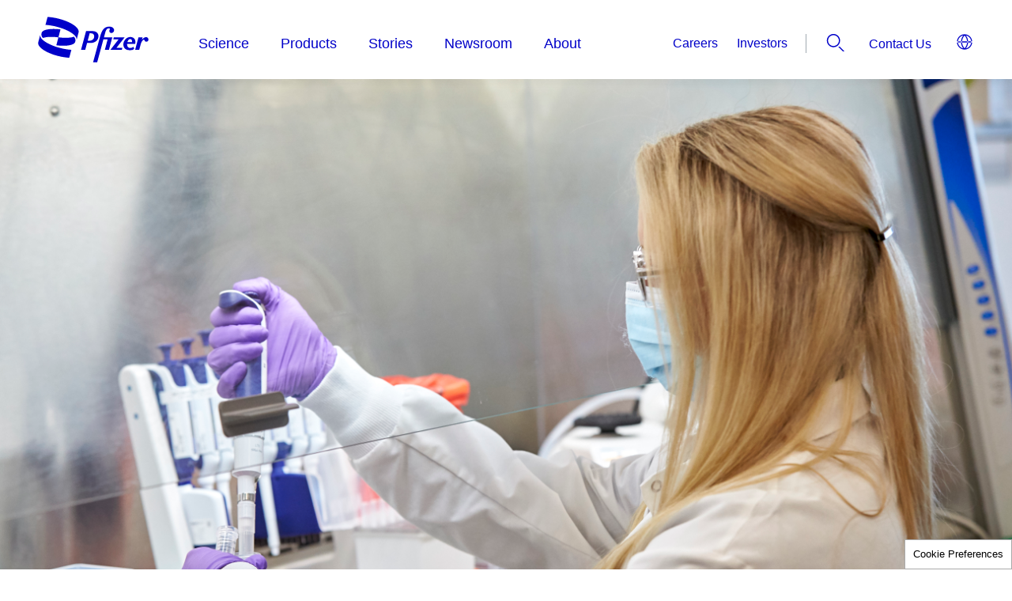

--- FILE ---
content_type: text/css
request_url: https://www.pfizer.com/sites/default/files/css/css_WXld4H7wxLKL0oR-slU-2Gi0VCU9v0qfyrgxCT93k7k.css?delta=1&language=en&theme=pfecpfizercomus&include=eJx1T0GSwzAI-5BTP8njOCRlSgwDuK339es27Sm7F0ZCGiFmcAdN8BQ2WNKKNKjFDSpopgBPJ6y3uGiTTJcPDbJCkRV_QAvvzeLK_EopLF1xu3rCurLu2ZHrybwRz5km8z6ytpN84JGlwpodBmrVtSfBchvCTFzODQyH0yBruYY_EqpD9bSAEPfozDRnnbC82x3mZs57ao6EjmDx9ScsWCdhafK1je5mWXv8gnDcTFkw5eY82giBQ_xnH6ybwx7nbBDuCA-L73nZeWkEvysOoRI
body_size: 29997
content:
/* @license GPL-2.0-or-later https://www.drupal.org/licensing/faq */
.pb-0x{padding-bottom:0;}.grid-container{padding-right:0.625rem;padding-left:0.625rem;max-width:76.5rem;margin-left:auto;margin-right:auto;}@media print,screen and (min-width:45em){.grid-container{padding-right:0.75rem;padding-left:0.75rem;}}.grid-container.fluid{padding-right:0.625rem;padding-left:0.625rem;max-width:100%;margin-left:auto;margin-right:auto;}@media print,screen and (min-width:45em){.grid-container.fluid{padding-right:0.75rem;padding-left:0.75rem;}}.grid-container.full{padding-right:0;padding-left:0;max-width:100%;margin-left:auto;margin-right:auto;}.grid-x{display:-webkit-box;display:-ms-flexbox;display:flex;-webkit-box-orient:horizontal;-webkit-box-direction:normal;-ms-flex-flow:row wrap;flex-flow:row wrap;}.cell{-webkit-box-flex:0;-ms-flex:0 0 auto;flex:0 0 auto;min-height:0px;min-width:0px;width:100%;}.cell.auto{-webkit-box-flex:1;-ms-flex:1 1 0px;flex:1 1 0px;}.cell.shrink{-webkit-box-flex:0;-ms-flex:0 0 auto;flex:0 0 auto;}.grid-x > .auto{width:auto;}.grid-x > .shrink{width:auto;}.grid-x > .small-12{-ms-flex-preferred-size:auto;flex-basis:auto;}@media print,screen and (min-width:45em){.grid-x > .medium-2,.grid-x > .medium-3,.grid-x > .medium-4,.grid-x > .medium-5,.grid-x > .medium-6,.grid-x > .medium-7,.grid-x > .medium-8,.grid-x > .medium-9,.grid-x > .medium-12{-ms-flex-preferred-size:auto;flex-basis:auto;}}@media print,screen and (min-width:64em){.grid-x > .lmedium-2,.grid-x > .lmedium-3,.grid-x > .lmedium-4,.grid-x > .lmedium-5,.grid-x > .lmedium-6,.grid-x > .lmedium-7,.grid-x > .lmedium-9,.grid-x > .lmedium-10,.grid-x > .lmedium-12{-ms-flex-preferred-size:auto;flex-basis:auto;}}@media print,screen and (min-width:80em){.grid-x > .large-1,.grid-x > .large-2,.grid-x > .large-3,.grid-x > .large-4,.grid-x > .large-5,.grid-x > .large-6,.grid-x > .large-7,.grid-x > .large-8,.grid-x > .large-9,.grid-x > .large-10,.grid-x > .large-12{-ms-flex-preferred-size:auto;flex-basis:auto;}}.grid-x > .small-12{-webkit-box-flex:0;-ms-flex:0 0 auto;flex:0 0 auto;}.grid-x > .small-12{width:100%;}@media print,screen and (min-width:45em){.grid-x > .medium-auto{-webkit-box-flex:1;-ms-flex:1 1 0px;flex:1 1 0px;width:auto;}.grid-x > .medium-2,.grid-x > .medium-3,.grid-x > .medium-4,.grid-x > .medium-5,.grid-x > .medium-6,.grid-x > .medium-7,.grid-x > .medium-8,.grid-x > .medium-9,.grid-x > .medium-12{-webkit-box-flex:0;-ms-flex:0 0 auto;flex:0 0 auto;}.grid-x > .medium-2{width:16.66667%;}.grid-x > .medium-3{width:25%;}.grid-x > .medium-4{width:33.33333%;}.grid-x > .medium-5{width:41.66667%;}.grid-x > .medium-6{width:50%;}.grid-x > .medium-7{width:58.33333%;}.grid-x > .medium-8{width:66.66667%;}.grid-x > .medium-9{width:75%;}.grid-x > .medium-12{width:100%;}}@media print,screen and (min-width:64em){.grid-x > .lmedium-2,.grid-x > .lmedium-3,.grid-x > .lmedium-4,.grid-x > .lmedium-5,.grid-x > .lmedium-6,.grid-x > .lmedium-7,.grid-x > .lmedium-9,.grid-x > .lmedium-10,.grid-x > .lmedium-12{-webkit-box-flex:0;-ms-flex:0 0 auto;flex:0 0 auto;}.grid-x > .lmedium-2{width:16.66667%;}.grid-x > .lmedium-3{width:25%;}.grid-x > .lmedium-4{width:33.33333%;}.grid-x > .lmedium-5{width:41.66667%;}.grid-x > .lmedium-6{width:50%;}.grid-x > .lmedium-7{width:58.33333%;}.grid-x > .lmedium-9{width:75%;}.grid-x > .lmedium-10{width:83.33333%;}.grid-x > .lmedium-12{width:100%;}}@media print,screen and (min-width:80em){.grid-x > .large-1,.grid-x > .large-2,.grid-x > .large-3,.grid-x > .large-4,.grid-x > .large-5,.grid-x > .large-6,.grid-x > .large-7,.grid-x > .large-8,.grid-x > .large-9,.grid-x > .large-10,.grid-x > .large-12{-webkit-box-flex:0;-ms-flex:0 0 auto;flex:0 0 auto;}.grid-x > .large-1{width:8.33333%;}.grid-x > .large-2{width:16.66667%;}.grid-x > .large-3{width:25%;}.grid-x > .large-4{width:33.33333%;}.grid-x > .large-5{width:41.66667%;}.grid-x > .large-6{width:50%;}.grid-x > .large-7{width:58.33333%;}.grid-x > .large-8{width:66.66667%;}.grid-x > .large-9{width:75%;}.grid-x > .large-10{width:83.33333%;}.grid-x > .large-12{width:100%;}}.grid-padding-x .grid-padding-x{margin-right:-0.625rem;margin-left:-0.625rem;}@media print,screen and (min-width:45em){.grid-padding-x .grid-padding-x{margin-right:-0.75rem;margin-left:-0.75rem;}}.grid-container:not(.full) > .grid-padding-x{margin-right:-0.625rem;margin-left:-0.625rem;}@media print,screen and (min-width:45em){.grid-container:not(.full) > .grid-padding-x{margin-right:-0.75rem;margin-left:-0.75rem;}}.grid-padding-x > .cell{padding-right:0.625rem;padding-left:0.625rem;}@media print,screen and (min-width:45em){.grid-padding-x > .cell{padding-right:0.75rem;padding-left:0.75rem;}}@media print,screen and (min-width:45em){.medium-offset-0{margin-left:0%;}.medium-offset-1{margin-left:8.33333%;}.medium-offset-2{margin-left:16.66667%;}.medium-offset-4{margin-left:33.33333%;}}@media print,screen and (min-width:64em){.lmedium-offset-0{margin-left:0%;}.lmedium-offset-1{margin-left:8.33333%;}.lmedium-offset-2{margin-left:16.66667%;}}@media print,screen and (min-width:80em){.large-offset-1{margin-left:8.33333%;}}.grid-y{display:-webkit-box;display:-ms-flexbox;display:flex;-webkit-box-orient:vertical;-webkit-box-direction:normal;-ms-flex-flow:column nowrap;flex-flow:column nowrap;}.grid-y > .cell{height:auto;max-height:none;}.grid-y > .auto{height:auto;}.grid-y > .shrink{height:auto;}.grid-y > .small-12{-ms-flex-preferred-size:auto;flex-basis:auto;}@media print,screen and (min-width:45em){.grid-y > .medium-2,.grid-y > .medium-3,.grid-y > .medium-4,.grid-y > .medium-5,.grid-y > .medium-6,.grid-y > .medium-7,.grid-y > .medium-8,.grid-y > .medium-9,.grid-y > .medium-12{-ms-flex-preferred-size:auto;flex-basis:auto;}}@media print,screen and (min-width:64em){.grid-y > .lmedium-2,.grid-y > .lmedium-3,.grid-y > .lmedium-4,.grid-y > .lmedium-5,.grid-y > .lmedium-6,.grid-y > .lmedium-7,.grid-y > .lmedium-9,.grid-y > .lmedium-10,.grid-y > .lmedium-12{-ms-flex-preferred-size:auto;flex-basis:auto;}}@media print,screen and (min-width:80em){.grid-y > .large-1,.grid-y > .large-2,.grid-y > .large-3,.grid-y > .large-4,.grid-y > .large-5,.grid-y > .large-6,.grid-y > .large-7,.grid-y > .large-8,.grid-y > .large-9,.grid-y > .large-10,.grid-y > .large-12{-ms-flex-preferred-size:auto;flex-basis:auto;}}.grid-y > .small-12{-webkit-box-flex:0;-ms-flex:0 0 auto;flex:0 0 auto;}.grid-y > .small-12{height:100%;}@media print,screen and (min-width:45em){.grid-y > .medium-auto{-webkit-box-flex:1;-ms-flex:1 1 0px;flex:1 1 0px;height:auto;}.grid-y > .medium-2,.grid-y > .medium-3,.grid-y > .medium-4,.grid-y > .medium-5,.grid-y > .medium-6,.grid-y > .medium-7,.grid-y > .medium-8,.grid-y > .medium-9,.grid-y > .medium-12{-webkit-box-flex:0;-ms-flex:0 0 auto;flex:0 0 auto;}.grid-y > .medium-2{height:16.66667%;}.grid-y > .medium-3{height:25%;}.grid-y > .medium-4{height:33.33333%;}.grid-y > .medium-5{height:41.66667%;}.grid-y > .medium-6{height:50%;}.grid-y > .medium-7{height:58.33333%;}.grid-y > .medium-8{height:66.66667%;}.grid-y > .medium-9{height:75%;}.grid-y > .medium-12{height:100%;}}@media print,screen and (min-width:64em){.grid-y > .lmedium-2,.grid-y > .lmedium-3,.grid-y > .lmedium-4,.grid-y > .lmedium-5,.grid-y > .lmedium-6,.grid-y > .lmedium-7,.grid-y > .lmedium-9,.grid-y > .lmedium-10,.grid-y > .lmedium-12{-webkit-box-flex:0;-ms-flex:0 0 auto;flex:0 0 auto;}.grid-y > .lmedium-2{height:16.66667%;}.grid-y > .lmedium-3{height:25%;}.grid-y > .lmedium-4{height:33.33333%;}.grid-y > .lmedium-5{height:41.66667%;}.grid-y > .lmedium-6{height:50%;}.grid-y > .lmedium-7{height:58.33333%;}.grid-y > .lmedium-9{height:75%;}.grid-y > .lmedium-10{height:83.33333%;}.grid-y > .lmedium-12{height:100%;}}@media print,screen and (min-width:80em){.grid-y > .large-1,.grid-y > .large-2,.grid-y > .large-3,.grid-y > .large-4,.grid-y > .large-5,.grid-y > .large-6,.grid-y > .large-7,.grid-y > .large-8,.grid-y > .large-9,.grid-y > .large-10,.grid-y > .large-12{-webkit-box-flex:0;-ms-flex:0 0 auto;flex:0 0 auto;}.grid-y > .large-1{height:8.33333%;}.grid-y > .large-2{height:16.66667%;}.grid-y > .large-3{height:25%;}.grid-y > .large-4{height:33.33333%;}.grid-y > .large-5{height:41.66667%;}.grid-y > .large-6{height:50%;}.grid-y > .large-7{height:58.33333%;}.grid-y > .large-8{height:66.66667%;}.grid-y > .large-9{height:75%;}.grid-y > .large-10{height:83.33333%;}.grid-y > .large-12{height:100%;}}.grid-padding-y .grid-padding-y{margin-top:-0.625rem;margin-bottom:-0.625rem;}@media print,screen and (min-width:45em){.grid-padding-y .grid-padding-y{margin-top:-0.75rem;margin-bottom:-0.75rem;}}.grid-padding-y > .cell{padding-top:0.625rem;padding-bottom:0.625rem;}@media print,screen and (min-width:45em){.grid-padding-y > .cell{padding-top:0.75rem;padding-bottom:0.75rem;}}.grid-container{padding-left:var(--spacing-5);padding-right:var(--spacing-5);max-width:90rem;}@media print,screen and (min-width:45em){.grid-container{padding-left:var(--spacing-7);padding-right:var(--spacing-7);}}@media print,screen and (min-width:80em){.grid-container{padding-left:var(--spacing-12);padding-right:var(--spacing-12);}}.grid-container:not(.full) .two-column-container .grid-padding-x{margin-right:-0.625rem;margin-left:-0.625rem;}@media print,screen and (min-width:45em){.grid-container:not(.full) .two-column-container .grid-padding-x{margin-right:-0.75rem;margin-left:-0.75rem;}}@media print,screen and (min-width:45em){main .grid-container{padding-left:var(--spacing-12);padding-right:var(--spacing-12);}}@media print,screen and (min-width:80em){main .grid-container{padding-left:var(--spacing-24);padding-right:var(--spacing-24);}}:root{--spacing-0:0px;--spacing-px:1px;--spacing-0_5:0.125rem;--spacing-1:0.25rem;--spacing-1_5:0.375rem;--spacing-2:0.5rem;--spacing-2_5:0.625rem;--spacing-3:0.75rem;--spacing-3_5:0.875rem;--spacing-4:1rem;--spacing-5:1.25rem;--spacing-6:1.5rem;--spacing-7:1.75rem;--spacing-8:2rem;--spacing-9:2.25rem;--spacing-10:2.5rem;--spacing-11:2.75rem;--spacing-12:3rem;--spacing-14:3.5rem;--spacing-16:4rem;--spacing-18:4.5rem;--spacing-20:5rem;--spacing-24:6rem;--spacing-28:7rem;--spacing-32:8rem;--spacing-36:9rem;--spacing-40:10rem;--spacing-44:11rem;--spacing-48:12rem;--spacing-52:13rem;--spacing-56:14rem;--spacing-60:15rem;--spacing-64:16rem;--spacing-72:18rem;--spacing-80:20rem;--spacing-96:24rem;--pfizer-blue-10:#e8f2ff;--pfizer-blue-20:#cfdfff;--pfizer-blue-30:#9cc0ff;--pfizer-blue-40:#6397ff;--pfizer-blue-50:#3578ff;--pfizer-blue-60:#2e29ff;--pfizer-blue-70:#0000c9;--pfizer-blue-70-rgb:0,0,201;--pfizer-blue-80:#00009d;--pfizer-blue-90:#000067;--pfizer-blue-100:#00003a;--pfizer-cyan-10:#e0f5ff;--pfizer-cyan-20:#aee4ff;--pfizer-cyan-30:#68d1ff;--pfizer-cyan-40:#35b6ff;--pfizer-cyan-40:#35b6ff;--pfizer-cyan-50:#0095ff;--pfizer-cyan-60:#006eb2;--pfizer-cyan-70:#005589;--pfizer-cyan-80:#003e65;--pfizer-cyan-90:#002942;--pfizer-cyan-100:#001928;--neutral-white:#ffffff;--neutral-black:#0a0a0a;--neutral-10:#f0f0f0;--neutral-20:#e0e0e0;--neutral-30:#c9c9c9;--neutral-40:#b3b3b3;--neutral-50:#999999;--neutral-60:#666666;--neutral-70:#525252;--neutral-80:#3d3d3d;--neutral-90:#292929;--neutral-100:#171717;--neutral-black-rgb:0,0,0;--border-radius-sharp:0px;--border-radius-xs:2px;--border-radius-sm:4px;--border-radius-md:6px;--border-radius-lg:8px;--border-radius-xl:12px;--border-radius-2xl:16px;--border-radius-3xl:24px;--border-radius-4xl:32px;--mobile--padding-none:var(--spacing-0);--mobile--padding-sm:var(--spacing-4);--mobile--padding-md:var(--spacing-6);--mobile--padding-lg:var(--spacing-12);--desktop-padding-none:var(--spacing-0);--desktop-padding-xs:var(--spacing-3);--desktop-padding-sm:var(--spacing-6);--desktop-padding-md:var(--spacing-12);--desktop-padding-lg:var(--spacing-24);--theme-white:var(--neutral-white);--theme-light:var(--pfizer-blue-10);--theme-lightgray:var(--neutral-10);--theme-brightblue:var(--pfizer-blue-70);--theme-dark:var(--pfizer-blue-90);--default-spacing:var(--desktop-padding-md);--default-spacing-mobile:var(--mobile--padding-md);--card-default-spacing:var(--desktop-padding-sm);--default-radius:var(--spacing-4);--card-box-shadow:0 0 32px 0 rgba(0 0 0 / 8%);}
html{line-height:1.15;-webkit-text-size-adjust:100%;}body{margin:0;}h1{font-size:2em;margin:0.67em 0;}hr{-webkit-box-sizing:content-box;box-sizing:content-box;height:0;overflow:visible;}pre{font-family:monospace,monospace;font-size:1em;}a{background-color:transparent;}abbr[title]{border-bottom:none;text-decoration:underline;-webkit-text-decoration:underline dotted;text-decoration:underline dotted;}b,strong{font-weight:bolder;}code,kbd,samp{font-family:monospace,monospace;font-size:1em;}small{font-size:80%;}sub,sup{font-size:75%;line-height:0;position:relative;vertical-align:baseline;}sub{bottom:-0.25em;}sup{top:-0.5em;}img{border-style:none;}button,input,optgroup,select,textarea{font-family:inherit;font-size:100%;line-height:1.15;margin:0;}button,input{overflow:visible;}button,select{text-transform:none;}button,[type="button"],[type="reset"],[type="submit"]{-webkit-appearance:button;}button::-moz-focus-inner,[type="button"]::-moz-focus-inner,[type="reset"]::-moz-focus-inner,[type="submit"]::-moz-focus-inner{border-style:none;padding:0;}button:-moz-focusring,[type="button"]:-moz-focusring,[type="reset"]:-moz-focusring,[type="submit"]:-moz-focusring{outline:1px dotted ButtonText;}fieldset{padding:0.35em 0.75em 0.625em;}legend{-webkit-box-sizing:border-box;box-sizing:border-box;color:inherit;display:table;max-width:100%;padding:0;white-space:normal;}progress{vertical-align:baseline;}textarea{overflow:auto;}[type="checkbox"],[type="radio"]{-webkit-box-sizing:border-box;box-sizing:border-box;padding:0;}[type="number"]::-webkit-inner-spin-button,[type="number"]::-webkit-outer-spin-button{height:auto;}[type="search"]{-webkit-appearance:textfield;outline-offset:-2px;}[type="search"]::-webkit-search-decoration{-webkit-appearance:none;}::-webkit-file-upload-button{-webkit-appearance:button;font:inherit;}details{display:block;}summary{display:list-item;}template{display:none;}[hidden]{display:none;}.foundation-mq{font-family:"small=0em&tiny=25.875em&medium=45em&lmedium=64em&large=80em&mlarge=90em&xlarge=120em";}html{-webkit-box-sizing:border-box;box-sizing:border-box;font-size:100%;}*,*::before,*::after{-webkit-box-sizing:inherit;box-sizing:inherit;}body{margin:0;padding:0;background:#ffffff;font-family:"PfizerDiatype-Regular",Arial,sans-serif;font-weight:normal;line-height:1.5;color:#0a0a0a;-webkit-font-smoothing:antialiased;-moz-osx-font-smoothing:grayscale;}img{display:inline-block;vertical-align:middle;max-width:100%;height:auto;-ms-interpolation-mode:bicubic;}textarea{height:auto;min-height:50px;border-radius:0;}select{-webkit-box-sizing:border-box;box-sizing:border-box;width:100%;border-radius:0;}.map_canvas img,.map_canvas embed,.map_canvas object,.mqa-display img,.mqa-display embed,.mqa-display object{max-width:none !important;}button{padding:0;-webkit-appearance:none;-moz-appearance:none;appearance:none;border:0;border-radius:0;background:transparent;line-height:1;cursor:auto;}[data-whatinput='mouse'] button{outline:0;}pre{overflow:auto;}button,input,optgroup,select,textarea{font-family:inherit;}.is-visible{display:block !important;}.is-hidden{display:none !important;}.is-off-canvas-open{overflow:hidden;}.js-off-canvas-overlay{position:absolute;top:0;left:0;z-index:11;width:100%;height:100%;-webkit-transition:opacity 0.5s ease,visibility 0.5s ease;transition:opacity 0.5s ease,visibility 0.5s ease;background:rgba(0,63,226,0.3);opacity:0;visibility:hidden;overflow:hidden;}.js-off-canvas-overlay.is-visible{opacity:1;visibility:visible;}.js-off-canvas-overlay.is-closable{cursor:pointer;}.js-off-canvas-overlay.is-overlay-absolute{position:absolute;}.js-off-canvas-overlay.is-overlay-fixed{position:fixed;}.off-canvas-wrapper{position:relative;overflow:hidden;}.off-canvas{position:fixed;z-index:12;-webkit-transition:-webkit-transform 0.5s ease;transition:-webkit-transform 0.5s ease;transition:transform 0.5s ease;transition:transform 0.5s ease,-webkit-transform 0.5s ease;-webkit-backface-visibility:hidden;backface-visibility:hidden;background:#ffffff;}[data-whatinput='mouse'] .off-canvas{outline:0;}.off-canvas.is-transition-push{z-index:12;}.off-canvas.is-closed{visibility:hidden;}.off-canvas.is-transition-overlap{z-index:13;}.off-canvas.is-transition-overlap.is-open{-webkit-box-shadow:none;box-shadow:none;}.off-canvas.is-open{-webkit-transform:translate(0,0);transform:translate(0,0);}.off-canvas-absolute{position:absolute;z-index:12;-webkit-transition:-webkit-transform 0.5s ease;transition:-webkit-transform 0.5s ease;transition:transform 0.5s ease;transition:transform 0.5s ease,-webkit-transform 0.5s ease;-webkit-backface-visibility:hidden;backface-visibility:hidden;background:#ffffff;}[data-whatinput='mouse'] .off-canvas-absolute{outline:0;}.off-canvas-absolute.is-transition-push{z-index:12;}.off-canvas-absolute.is-closed{visibility:hidden;}.off-canvas-absolute.is-transition-overlap{z-index:13;}.off-canvas-absolute.is-transition-overlap.is-open{-webkit-box-shadow:none;box-shadow:none;}.off-canvas-absolute.is-open{-webkit-transform:translate(0,0);transform:translate(0,0);}.position-left{top:0;left:0;height:100%;overflow-y:auto;width:250px;-webkit-transform:translateX(-250px);transform:translateX(-250px);}.off-canvas-content .off-canvas.position-left{-webkit-transform:translateX(-250px);transform:translateX(-250px);}.off-canvas-content .off-canvas.position-left.is-transition-overlap.is-open{-webkit-transform:translate(0,0);transform:translate(0,0);}.off-canvas-content.is-open-left.has-transition-push{-webkit-transform:translateX(250px);transform:translateX(250px);}.position-left.is-transition-push{-webkit-box-shadow:inset -13px 0 20px -13px rgba(0,63,226,0.3);box-shadow:inset -13px 0 20px -13px rgba(0,63,226,0.3);}.position-right{top:0;right:0;height:100%;overflow-y:auto;width:250px;-webkit-transform:translateX(250px);transform:translateX(250px);}.off-canvas-content .off-canvas.position-right{-webkit-transform:translateX(250px);transform:translateX(250px);}.off-canvas-content .off-canvas.position-right.is-transition-overlap.is-open{-webkit-transform:translate(0,0);transform:translate(0,0);}.off-canvas-content.is-open-right.has-transition-push{-webkit-transform:translateX(-250px);transform:translateX(-250px);}.position-right.is-transition-push{-webkit-box-shadow:inset 13px 0 20px -13px rgba(0,63,226,0.3);box-shadow:inset 13px 0 20px -13px rgba(0,63,226,0.3);}.position-top{top:0;left:0;width:100%;overflow-x:auto;height:100%;-webkit-transform:translateY(-100%);transform:translateY(-100%);}.off-canvas-content .off-canvas.position-top{-webkit-transform:translateY(-100%);transform:translateY(-100%);}.off-canvas-content .off-canvas.position-top.is-transition-overlap.is-open{-webkit-transform:translate(0,0);transform:translate(0,0);}.off-canvas-content.is-open-top.has-transition-push{-webkit-transform:translateY(100%);transform:translateY(100%);}.position-top.is-transition-push{-webkit-box-shadow:inset 0 -13px 20px -13px rgba(0,63,226,0.3);box-shadow:inset 0 -13px 20px -13px rgba(0,63,226,0.3);}.position-bottom{bottom:0;left:0;width:100%;overflow-x:auto;height:100%;-webkit-transform:translateY(100%);transform:translateY(100%);}.off-canvas-content .off-canvas.position-bottom{-webkit-transform:translateY(100%);transform:translateY(100%);}.off-canvas-content .off-canvas.position-bottom.is-transition-overlap.is-open{-webkit-transform:translate(0,0);transform:translate(0,0);}.off-canvas-content.is-open-bottom.has-transition-push{-webkit-transform:translateY(-100%);transform:translateY(-100%);}.position-bottom.is-transition-push{-webkit-box-shadow:inset 0 13px 20px -13px rgba(0,63,226,0.3);box-shadow:inset 0 13px 20px -13px rgba(0,63,226,0.3);}.off-canvas-content{-webkit-transform:none;transform:none;-webkit-backface-visibility:hidden;backface-visibility:hidden;}.off-canvas-content.has-transition-overlap,.off-canvas-content.has-transition-push{-webkit-transition:-webkit-transform 0.5s ease;transition:-webkit-transform 0.5s ease;transition:transform 0.5s ease;transition:transform 0.5s ease,-webkit-transform 0.5s ease;}.off-canvas-content.has-transition-push{-webkit-transform:translate(0,0);transform:translate(0,0);}.off-canvas-content .off-canvas.is-open{-webkit-transform:translate(0,0);transform:translate(0,0);}@media print,screen and (min-width:25.875em){.position-left.reveal-for-tiny{-webkit-transform:none;transform:none;z-index:12;-webkit-transition:none;transition:none;visibility:visible;}.position-left.reveal-for-tiny .close-button{display:none;}.off-canvas-content .position-left.reveal-for-tiny{-webkit-transform:none;transform:none;}.off-canvas-content.has-reveal-left{margin-left:250px;}.position-left.reveal-for-tiny ~ .off-canvas-content{margin-left:250px;}.position-right.reveal-for-tiny{-webkit-transform:none;transform:none;z-index:12;-webkit-transition:none;transition:none;visibility:visible;}.position-right.reveal-for-tiny .close-button{display:none;}.off-canvas-content .position-right.reveal-for-tiny{-webkit-transform:none;transform:none;}.off-canvas-content.has-reveal-right{margin-right:250px;}.position-right.reveal-for-tiny ~ .off-canvas-content{margin-right:250px;}.position-top.reveal-for-tiny{-webkit-transform:none;transform:none;z-index:12;-webkit-transition:none;transition:none;visibility:visible;}.position-top.reveal-for-tiny .close-button{display:none;}.off-canvas-content .position-top.reveal-for-tiny{-webkit-transform:none;transform:none;}.off-canvas-content.has-reveal-top{margin-top:250px;}.position-top.reveal-for-tiny ~ .off-canvas-content{margin-top:250px;}.position-bottom.reveal-for-tiny{-webkit-transform:none;transform:none;z-index:12;-webkit-transition:none;transition:none;visibility:visible;}.position-bottom.reveal-for-tiny .close-button{display:none;}.off-canvas-content .position-bottom.reveal-for-tiny{-webkit-transform:none;transform:none;}.off-canvas-content.has-reveal-bottom{margin-bottom:250px;}.position-bottom.reveal-for-tiny ~ .off-canvas-content{margin-bottom:250px;}}@media print,screen and (min-width:45em){.position-left.reveal-for-medium{-webkit-transform:none;transform:none;z-index:12;-webkit-transition:none;transition:none;visibility:visible;}.position-left.reveal-for-medium .close-button{display:none;}.off-canvas-content .position-left.reveal-for-medium{-webkit-transform:none;transform:none;}.off-canvas-content.has-reveal-left{margin-left:250px;}.position-left.reveal-for-medium ~ .off-canvas-content{margin-left:250px;}.position-right.reveal-for-medium{-webkit-transform:none;transform:none;z-index:12;-webkit-transition:none;transition:none;visibility:visible;}.position-right.reveal-for-medium .close-button{display:none;}.off-canvas-content .position-right.reveal-for-medium{-webkit-transform:none;transform:none;}.off-canvas-content.has-reveal-right{margin-right:250px;}.position-right.reveal-for-medium ~ .off-canvas-content{margin-right:250px;}.position-top.reveal-for-medium{-webkit-transform:none;transform:none;z-index:12;-webkit-transition:none;transition:none;visibility:visible;}.position-top.reveal-for-medium .close-button{display:none;}.off-canvas-content .position-top.reveal-for-medium{-webkit-transform:none;transform:none;}.off-canvas-content.has-reveal-top{margin-top:250px;}.position-top.reveal-for-medium ~ .off-canvas-content{margin-top:250px;}.position-bottom.reveal-for-medium{-webkit-transform:none;transform:none;z-index:12;-webkit-transition:none;transition:none;visibility:visible;}.position-bottom.reveal-for-medium .close-button{display:none;}.off-canvas-content .position-bottom.reveal-for-medium{-webkit-transform:none;transform:none;}.off-canvas-content.has-reveal-bottom{margin-bottom:250px;}.position-bottom.reveal-for-medium ~ .off-canvas-content{margin-bottom:250px;}}@media print,screen and (min-width:64em){.position-left.reveal-for-lmedium{-webkit-transform:none;transform:none;z-index:12;-webkit-transition:none;transition:none;visibility:visible;}.position-left.reveal-for-lmedium .close-button{display:none;}.off-canvas-content .position-left.reveal-for-lmedium{-webkit-transform:none;transform:none;}.off-canvas-content.has-reveal-left{margin-left:250px;}.position-left.reveal-for-lmedium ~ .off-canvas-content{margin-left:250px;}.position-right.reveal-for-lmedium{-webkit-transform:none;transform:none;z-index:12;-webkit-transition:none;transition:none;visibility:visible;}.position-right.reveal-for-lmedium .close-button{display:none;}.off-canvas-content .position-right.reveal-for-lmedium{-webkit-transform:none;transform:none;}.off-canvas-content.has-reveal-right{margin-right:250px;}.position-right.reveal-for-lmedium ~ .off-canvas-content{margin-right:250px;}.position-top.reveal-for-lmedium{-webkit-transform:none;transform:none;z-index:12;-webkit-transition:none;transition:none;visibility:visible;}.position-top.reveal-for-lmedium .close-button{display:none;}.off-canvas-content .position-top.reveal-for-lmedium{-webkit-transform:none;transform:none;}.off-canvas-content.has-reveal-top{margin-top:250px;}.position-top.reveal-for-lmedium ~ .off-canvas-content{margin-top:250px;}.position-bottom.reveal-for-lmedium{-webkit-transform:none;transform:none;z-index:12;-webkit-transition:none;transition:none;visibility:visible;}.position-bottom.reveal-for-lmedium .close-button{display:none;}.off-canvas-content .position-bottom.reveal-for-lmedium{-webkit-transform:none;transform:none;}.off-canvas-content.has-reveal-bottom{margin-bottom:250px;}.position-bottom.reveal-for-lmedium ~ .off-canvas-content{margin-bottom:250px;}}@media print,screen and (min-width:80em){.position-left.reveal-for-large{-webkit-transform:none;transform:none;z-index:12;-webkit-transition:none;transition:none;visibility:visible;}.position-left.reveal-for-large .close-button{display:none;}.off-canvas-content .position-left.reveal-for-large{-webkit-transform:none;transform:none;}.off-canvas-content.has-reveal-left{margin-left:250px;}.position-left.reveal-for-large ~ .off-canvas-content{margin-left:250px;}.position-right.reveal-for-large{-webkit-transform:none;transform:none;z-index:12;-webkit-transition:none;transition:none;visibility:visible;}.position-right.reveal-for-large .close-button{display:none;}.off-canvas-content .position-right.reveal-for-large{-webkit-transform:none;transform:none;}.off-canvas-content.has-reveal-right{margin-right:250px;}.position-right.reveal-for-large ~ .off-canvas-content{margin-right:250px;}.position-top.reveal-for-large{-webkit-transform:none;transform:none;z-index:12;-webkit-transition:none;transition:none;visibility:visible;}.position-top.reveal-for-large .close-button{display:none;}.off-canvas-content .position-top.reveal-for-large{-webkit-transform:none;transform:none;}.off-canvas-content.has-reveal-top{margin-top:250px;}.position-top.reveal-for-large ~ .off-canvas-content{margin-top:250px;}.position-bottom.reveal-for-large{-webkit-transform:none;transform:none;z-index:12;-webkit-transition:none;transition:none;visibility:visible;}.position-bottom.reveal-for-large .close-button{display:none;}.off-canvas-content .position-bottom.reveal-for-large{-webkit-transform:none;transform:none;}.off-canvas-content.has-reveal-bottom{margin-bottom:250px;}.position-bottom.reveal-for-large ~ .off-canvas-content{margin-bottom:250px;}}@media print,screen and (min-width:25.875em){.off-canvas.in-canvas-for-tiny{visibility:visible;height:auto;position:static;background:none;width:auto;overflow:visible;-webkit-transition:none;transition:none;}.off-canvas.in-canvas-for-tiny.position-left,.off-canvas.in-canvas-for-tiny.position-right,.off-canvas.in-canvas-for-tiny.position-top,.off-canvas.in-canvas-for-tiny.position-bottom{-webkit-box-shadow:none;box-shadow:none;-webkit-transform:none;transform:none;}.off-canvas.in-canvas-for-tiny .close-button{display:none;}}@media print,screen and (min-width:45em){.off-canvas.in-canvas-for-medium{visibility:visible;height:auto;position:static;background:none;width:auto;overflow:visible;-webkit-transition:none;transition:none;}.off-canvas.in-canvas-for-medium.position-left,.off-canvas.in-canvas-for-medium.position-right,.off-canvas.in-canvas-for-medium.position-top,.off-canvas.in-canvas-for-medium.position-bottom{-webkit-box-shadow:none;box-shadow:none;-webkit-transform:none;transform:none;}.off-canvas.in-canvas-for-medium .close-button{display:none;}}@media print,screen and (min-width:64em){.off-canvas.in-canvas-for-lmedium{visibility:visible;height:auto;position:static;background:none;width:auto;overflow:visible;-webkit-transition:none;transition:none;}.off-canvas.in-canvas-for-lmedium.position-left,.off-canvas.in-canvas-for-lmedium.position-right,.off-canvas.in-canvas-for-lmedium.position-top,.off-canvas.in-canvas-for-lmedium.position-bottom{-webkit-box-shadow:none;box-shadow:none;-webkit-transform:none;transform:none;}.off-canvas.in-canvas-for-lmedium .close-button{display:none;}}@media print,screen and (min-width:80em){.off-canvas.in-canvas-for-large{visibility:visible;height:auto;position:static;background:none;width:auto;overflow:visible;-webkit-transition:none;transition:none;}.off-canvas.in-canvas-for-large.position-left,.off-canvas.in-canvas-for-large.position-right,.off-canvas.in-canvas-for-large.position-top,.off-canvas.in-canvas-for-large.position-bottom{-webkit-box-shadow:none;box-shadow:none;-webkit-transform:none;transform:none;}.off-canvas.in-canvas-for-large .close-button{display:none;}}.menu{padding:0;margin:0;list-style:none;position:relative;display:-webkit-box;display:-ms-flexbox;display:flex;-ms-flex-wrap:wrap;flex-wrap:wrap;}[data-whatinput='mouse'] .menu li{outline:0;}.menu a,.menu .button{line-height:1;text-decoration:none;display:block;padding:0.7rem 1rem;}.menu input,.menu select,.menu a,.menu button{margin-bottom:0;}.menu input{display:inline-block;}.menu,.menu.horizontal{-ms-flex-wrap:wrap;flex-wrap:wrap;-webkit-box-orient:horizontal;-webkit-box-direction:normal;-ms-flex-direction:row;flex-direction:row;}.menu.vertical{-ms-flex-wrap:nowrap;flex-wrap:nowrap;-webkit-box-orient:vertical;-webkit-box-direction:normal;-ms-flex-direction:column;flex-direction:column;}.menu.expanded li{-webkit-box-flex:1;-ms-flex:1 1 0px;flex:1 1 0px;}.menu.simple{-webkit-box-align:center;-ms-flex-align:center;align-items:center;}.menu.simple li + li{margin-left:1rem;}.menu.simple a{padding:0;}@media print,screen and (min-width:25.875em){.menu.tiny-horizontal{-ms-flex-wrap:wrap;flex-wrap:wrap;-webkit-box-orient:horizontal;-webkit-box-direction:normal;-ms-flex-direction:row;flex-direction:row;}.menu.tiny-vertical{-ms-flex-wrap:nowrap;flex-wrap:nowrap;-webkit-box-orient:vertical;-webkit-box-direction:normal;-ms-flex-direction:column;flex-direction:column;}.menu.tiny-expanded li{-webkit-box-flex:1;-ms-flex:1 1 0px;flex:1 1 0px;}.menu.tiny-simple li{-webkit-box-flex:1;-ms-flex:1 1 0px;flex:1 1 0px;}}@media print,screen and (min-width:45em){.menu.medium-horizontal{-ms-flex-wrap:wrap;flex-wrap:wrap;-webkit-box-orient:horizontal;-webkit-box-direction:normal;-ms-flex-direction:row;flex-direction:row;}.menu.medium-vertical{-ms-flex-wrap:nowrap;flex-wrap:nowrap;-webkit-box-orient:vertical;-webkit-box-direction:normal;-ms-flex-direction:column;flex-direction:column;}.menu.medium-expanded li{-webkit-box-flex:1;-ms-flex:1 1 0px;flex:1 1 0px;}.menu.medium-simple li{-webkit-box-flex:1;-ms-flex:1 1 0px;flex:1 1 0px;}}@media print,screen and (min-width:64em){.menu.lmedium-horizontal{-ms-flex-wrap:wrap;flex-wrap:wrap;-webkit-box-orient:horizontal;-webkit-box-direction:normal;-ms-flex-direction:row;flex-direction:row;}.menu.lmedium-vertical{-ms-flex-wrap:nowrap;flex-wrap:nowrap;-webkit-box-orient:vertical;-webkit-box-direction:normal;-ms-flex-direction:column;flex-direction:column;}.menu.lmedium-expanded li{-webkit-box-flex:1;-ms-flex:1 1 0px;flex:1 1 0px;}.menu.lmedium-simple li{-webkit-box-flex:1;-ms-flex:1 1 0px;flex:1 1 0px;}}@media print,screen and (min-width:80em){.menu.large-horizontal{-ms-flex-wrap:wrap;flex-wrap:wrap;-webkit-box-orient:horizontal;-webkit-box-direction:normal;-ms-flex-direction:row;flex-direction:row;}.menu.large-vertical{-ms-flex-wrap:nowrap;flex-wrap:nowrap;-webkit-box-orient:vertical;-webkit-box-direction:normal;-ms-flex-direction:column;flex-direction:column;}.menu.large-expanded li{-webkit-box-flex:1;-ms-flex:1 1 0px;flex:1 1 0px;}.menu.large-simple li{-webkit-box-flex:1;-ms-flex:1 1 0px;flex:1 1 0px;}}.menu.nested{margin-right:0;margin-left:1rem;}.menu.icons a{display:-webkit-box;display:-ms-flexbox;display:flex;}.menu.icon-top a,.menu.icon-right a,.menu.icon-bottom a,.menu.icon-left a{display:-webkit-box;display:-ms-flexbox;display:flex;}.menu.icon-left li a{-webkit-box-orient:horizontal;-webkit-box-direction:normal;-ms-flex-flow:row nowrap;flex-flow:row nowrap;}.menu.icon-left li a img,.menu.icon-left li a i,.menu.icon-left li a svg{margin-right:0.25rem;}.menu.icon-right li a{-webkit-box-orient:horizontal;-webkit-box-direction:normal;-ms-flex-flow:row nowrap;flex-flow:row nowrap;}.menu.icon-right li a img,.menu.icon-right li a i,.menu.icon-right li a svg{margin-left:0.25rem;}.menu.icon-top li a{-webkit-box-orient:vertical;-webkit-box-direction:normal;-ms-flex-flow:column nowrap;flex-flow:column nowrap;}.menu.icon-top li a img,.menu.icon-top li a i,.menu.icon-top li a svg{-ms-flex-item-align:stretch;align-self:stretch;margin-bottom:0.25rem;text-align:center;}.menu.icon-bottom li a{-webkit-box-orient:vertical;-webkit-box-direction:normal;-ms-flex-flow:column nowrap;flex-flow:column nowrap;}.menu.icon-bottom li a img,.menu.icon-bottom li a i,.menu.icon-bottom li a svg{-ms-flex-item-align:stretch;align-self:stretch;margin-bottom:0.25rem;text-align:center;}.menu .is-active > a{background:#1779ba;color:#ffffff;}.menu .active > a{background:#1779ba;color:#ffffff;}.menu.align-left{-webkit-box-pack:start;-ms-flex-pack:start;justify-content:flex-start;}.menu.align-right li{display:-webkit-box;display:-ms-flexbox;display:flex;-webkit-box-pack:end;-ms-flex-pack:end;justify-content:flex-end;}.menu.align-right li .submenu li{-webkit-box-pack:start;-ms-flex-pack:start;justify-content:flex-start;}.menu.align-right.vertical li{display:block;text-align:right;}.menu.align-right.vertical li .submenu li{text-align:right;}.menu.align-right .nested{margin-right:1rem;margin-left:0;}.menu.align-center li{display:-webkit-box;display:-ms-flexbox;display:flex;-webkit-box-pack:center;-ms-flex-pack:center;justify-content:center;}.menu.align-center li .submenu li{-webkit-box-pack:start;-ms-flex-pack:start;justify-content:flex-start;}.menu .menu-text{padding:0.7rem 1rem;font-weight:bold;line-height:1;color:inherit;}.menu-centered > .menu{-webkit-box-pack:center;-ms-flex-pack:center;justify-content:center;}.menu-centered > .menu li{display:-webkit-box;display:-ms-flexbox;display:flex;-webkit-box-pack:center;-ms-flex-pack:center;justify-content:center;}.menu-centered > .menu li .submenu li{-webkit-box-pack:start;-ms-flex-pack:start;justify-content:flex-start;}.no-js [data-responsive-menu] ul{display:none;}.menu-icon{position:relative;display:inline-block;vertical-align:middle;width:20px;height:16px;cursor:pointer;}.menu-icon::after{position:absolute;top:0;left:0;display:block;width:100%;height:2px;background:#ffffff;-webkit-box-shadow:0 7px 0 #ffffff,0 14px 0 #ffffff;box-shadow:0 7px 0 #ffffff,0 14px 0 #ffffff;content:'';}.menu-icon:hover::after{background:#cacaca;-webkit-box-shadow:0 7px 0 #cacaca,0 14px 0 #cacaca;box-shadow:0 7px 0 #cacaca,0 14px 0 #cacaca;}.menu-icon.dark{position:relative;display:inline-block;vertical-align:middle;width:20px;height:16px;cursor:pointer;}.menu-icon.dark::after{position:absolute;top:0;left:0;display:block;width:100%;height:2px;background:#0a0a0a;-webkit-box-shadow:0 7px 0 #0a0a0a,0 14px 0 #0a0a0a;box-shadow:0 7px 0 #0a0a0a,0 14px 0 #0a0a0a;content:'';}.menu-icon.dark:hover::after{background:#8a8a8a;-webkit-box-shadow:0 7px 0 #8a8a8a,0 14px 0 #8a8a8a;box-shadow:0 7px 0 #8a8a8a,0 14px 0 #8a8a8a;}.dropdown.menu > li.opens-left > .is-dropdown-submenu{top:100%;right:0;left:auto;}.dropdown.menu > li.opens-right > .is-dropdown-submenu{top:100%;right:auto;left:0;}.dropdown.menu > li.is-dropdown-submenu-parent > a{position:relative;padding-right:1.5rem;}.dropdown.menu > li.is-dropdown-submenu-parent > a::after{display:block;width:0;height:0;border:inset 6px;content:'';border-bottom-width:0;border-top-style:solid;border-color:#1779ba transparent transparent;right:5px;left:auto;margin-top:-3px;}[data-whatinput='mouse'] .dropdown.menu a{outline:0;}.dropdown.menu > li > a{padding:0.7rem 1rem;}.dropdown.menu > li.is-active > a{background:transparent;color:#1779ba;}.no-js .dropdown.menu ul{display:none;}.dropdown.menu .nested.is-dropdown-submenu{margin-right:0;margin-left:0;}.dropdown.menu.vertical > li .is-dropdown-submenu{top:0;}.dropdown.menu.vertical > li.opens-left > .is-dropdown-submenu{top:0;right:100%;left:auto;}.dropdown.menu.vertical > li.opens-right > .is-dropdown-submenu{right:auto;left:100%;}.dropdown.menu.vertical > li > a::after{right:14px;}.dropdown.menu.vertical > li.opens-left > a::after{display:block;width:0;height:0;border:inset 6px;content:'';border-left-width:0;border-right-style:solid;border-color:transparent #1779ba transparent transparent;right:auto;left:5px;}.dropdown.menu.vertical > li.opens-right > a::after{display:block;width:0;height:0;border:inset 6px;content:'';border-right-width:0;border-left-style:solid;border-color:transparent transparent transparent #1779ba;}@media print,screen and (min-width:25.875em){.dropdown.menu.tiny-horizontal > li.opens-left > .is-dropdown-submenu{top:100%;right:0;left:auto;}.dropdown.menu.tiny-horizontal > li.opens-right > .is-dropdown-submenu{top:100%;right:auto;left:0;}.dropdown.menu.tiny-horizontal > li.is-dropdown-submenu-parent > a{position:relative;padding-right:1.5rem;}.dropdown.menu.tiny-horizontal > li.is-dropdown-submenu-parent > a::after{display:block;width:0;height:0;border:inset 6px;content:'';border-bottom-width:0;border-top-style:solid;border-color:#1779ba transparent transparent;right:5px;left:auto;margin-top:-3px;}.dropdown.menu.tiny-vertical > li .is-dropdown-submenu{top:0;}.dropdown.menu.tiny-vertical > li.opens-left > .is-dropdown-submenu{top:0;right:100%;left:auto;}.dropdown.menu.tiny-vertical > li.opens-right > .is-dropdown-submenu{right:auto;left:100%;}.dropdown.menu.tiny-vertical > li > a::after{right:14px;}.dropdown.menu.tiny-vertical > li.opens-left > a::after{display:block;width:0;height:0;border:inset 6px;content:'';border-left-width:0;border-right-style:solid;border-color:transparent #1779ba transparent transparent;right:auto;left:5px;}.dropdown.menu.tiny-vertical > li.opens-right > a::after{display:block;width:0;height:0;border:inset 6px;content:'';border-right-width:0;border-left-style:solid;border-color:transparent transparent transparent #1779ba;}}@media print,screen and (min-width:45em){.dropdown.menu.medium-horizontal > li.opens-left > .is-dropdown-submenu{top:100%;right:0;left:auto;}.dropdown.menu.medium-horizontal > li.opens-right > .is-dropdown-submenu{top:100%;right:auto;left:0;}.dropdown.menu.medium-horizontal > li.is-dropdown-submenu-parent > a{position:relative;padding-right:1.5rem;}.dropdown.menu.medium-horizontal > li.is-dropdown-submenu-parent > a::after{display:block;width:0;height:0;border:inset 6px;content:'';border-bottom-width:0;border-top-style:solid;border-color:#1779ba transparent transparent;right:5px;left:auto;margin-top:-3px;}.dropdown.menu.medium-vertical > li .is-dropdown-submenu{top:0;}.dropdown.menu.medium-vertical > li.opens-left > .is-dropdown-submenu{top:0;right:100%;left:auto;}.dropdown.menu.medium-vertical > li.opens-right > .is-dropdown-submenu{right:auto;left:100%;}.dropdown.menu.medium-vertical > li > a::after{right:14px;}.dropdown.menu.medium-vertical > li.opens-left > a::after{display:block;width:0;height:0;border:inset 6px;content:'';border-left-width:0;border-right-style:solid;border-color:transparent #1779ba transparent transparent;right:auto;left:5px;}.dropdown.menu.medium-vertical > li.opens-right > a::after{display:block;width:0;height:0;border:inset 6px;content:'';border-right-width:0;border-left-style:solid;border-color:transparent transparent transparent #1779ba;}}@media print,screen and (min-width:64em){.dropdown.menu.lmedium-horizontal > li.opens-left > .is-dropdown-submenu{top:100%;right:0;left:auto;}.dropdown.menu.lmedium-horizontal > li.opens-right > .is-dropdown-submenu{top:100%;right:auto;left:0;}.dropdown.menu.lmedium-horizontal > li.is-dropdown-submenu-parent > a{position:relative;padding-right:1.5rem;}.dropdown.menu.lmedium-horizontal > li.is-dropdown-submenu-parent > a::after{display:block;width:0;height:0;border:inset 6px;content:'';border-bottom-width:0;border-top-style:solid;border-color:#1779ba transparent transparent;right:5px;left:auto;margin-top:-3px;}.dropdown.menu.lmedium-vertical > li .is-dropdown-submenu{top:0;}.dropdown.menu.lmedium-vertical > li.opens-left > .is-dropdown-submenu{top:0;right:100%;left:auto;}.dropdown.menu.lmedium-vertical > li.opens-right > .is-dropdown-submenu{right:auto;left:100%;}.dropdown.menu.lmedium-vertical > li > a::after{right:14px;}.dropdown.menu.lmedium-vertical > li.opens-left > a::after{display:block;width:0;height:0;border:inset 6px;content:'';border-left-width:0;border-right-style:solid;border-color:transparent #1779ba transparent transparent;right:auto;left:5px;}.dropdown.menu.lmedium-vertical > li.opens-right > a::after{display:block;width:0;height:0;border:inset 6px;content:'';border-right-width:0;border-left-style:solid;border-color:transparent transparent transparent #1779ba;}}@media print,screen and (min-width:80em){.dropdown.menu.large-horizontal > li.opens-left > .is-dropdown-submenu{top:100%;right:0;left:auto;}.dropdown.menu.large-horizontal > li.opens-right > .is-dropdown-submenu{top:100%;right:auto;left:0;}.dropdown.menu.large-horizontal > li.is-dropdown-submenu-parent > a{position:relative;padding-right:1.5rem;}.dropdown.menu.large-horizontal > li.is-dropdown-submenu-parent > a::after{display:block;width:0;height:0;border:inset 6px;content:'';border-bottom-width:0;border-top-style:solid;border-color:#1779ba transparent transparent;right:5px;left:auto;margin-top:-3px;}.dropdown.menu.large-vertical > li .is-dropdown-submenu{top:0;}.dropdown.menu.large-vertical > li.opens-left > .is-dropdown-submenu{top:0;right:100%;left:auto;}.dropdown.menu.large-vertical > li.opens-right > .is-dropdown-submenu{right:auto;left:100%;}.dropdown.menu.large-vertical > li > a::after{right:14px;}.dropdown.menu.large-vertical > li.opens-left > a::after{display:block;width:0;height:0;border:inset 6px;content:'';border-left-width:0;border-right-style:solid;border-color:transparent #1779ba transparent transparent;right:auto;left:5px;}.dropdown.menu.large-vertical > li.opens-right > a::after{display:block;width:0;height:0;border:inset 6px;content:'';border-right-width:0;border-left-style:solid;border-color:transparent transparent transparent #1779ba;}}.dropdown.menu.align-right .is-dropdown-submenu.first-sub{top:100%;right:0;left:auto;}.is-dropdown-menu.vertical{width:100px;}.is-dropdown-menu.vertical.align-right{float:right;}.is-dropdown-submenu-parent{position:relative;}.is-dropdown-submenu-parent a::after{position:absolute;top:50%;right:5px;left:auto;margin-top:-6px;}.is-dropdown-submenu-parent.opens-inner > .is-dropdown-submenu{top:100%;left:auto;}.is-dropdown-submenu-parent.opens-left > .is-dropdown-submenu{right:100%;left:auto;}.is-dropdown-submenu-parent.opens-right > .is-dropdown-submenu{right:auto;left:100%;}.is-dropdown-submenu{position:absolute;top:0;left:100%;z-index:1;display:none;min-width:200px;border:1px solid #cacaca;background:#ffffff;}.dropdown .is-dropdown-submenu a{padding:0.7rem 1rem;}.is-dropdown-submenu .is-dropdown-submenu-parent > a::after{right:14px;}.is-dropdown-submenu .is-dropdown-submenu-parent.opens-left > a::after{display:block;width:0;height:0;border:inset 6px;content:'';border-left-width:0;border-right-style:solid;border-color:transparent #1779ba transparent transparent;right:auto;left:5px;}.is-dropdown-submenu .is-dropdown-submenu-parent.opens-right > a::after{display:block;width:0;height:0;border:inset 6px;content:'';border-right-width:0;border-left-style:solid;border-color:transparent transparent transparent #1779ba;}.is-dropdown-submenu .is-dropdown-submenu{margin-top:-1px;}.is-dropdown-submenu > li{width:100%;}.is-dropdown-submenu.js-dropdown-active{display:block;}h1,.h1{font-size:2.625rem;line-height:3.75rem;letter-spacing:normal;font-family:"PfizerTomorrow-Bold",Arial,sans-serif;padding:0;margin:0 0 1.75rem 0 !important;color:var(--neutral-black);font-weight:unset;}@media print,screen and (min-width:45em){h1,.h1{font-size:4.5rem;line-height:5.625rem;margin:0 0 2rem 0 !important;}}@media print,screen and (min-width:80em){h1,.h1{font-size:4.5rem;line-height:4rem;margin:0 0 2.5rem 0 !important;}}h2,.h2{font-size:2rem;line-height:1.5625;letter-spacing:normal;font-family:"PfizerTomorrow-Regular",Arial,sans-serif;margin:0 0 0.5em 0;font-weight:unset;}@media print,screen and (min-width:45em){h2,.h2{font-size:3.25rem;line-height:3.875rem;}}h3,.h3{font-size:1.75rem;line-height:1.64286;letter-spacing:normal;font-family:"PfizerTomorrow-Regular",Arial,sans-serif;margin:0 0 0.5em 0;font-weight:unset;}@media print,screen and (min-width:45em){h3,.h3{font-size:2.625rem;line-height:3.125rem;}}h4,.h4{font-size:1.5rem;line-height:2.5rem;letter-spacing:normal;font-family:"PfizerTomorrow-Regular",Arial,sans-serif;margin:0 0 0.5em 0;font-weight:unset;}@media print,screen and (min-width:45em){h4,.h4{font-size:2rem;line-height:3.125rem;}}@media print,screen and (min-width:80em){h4,.h4{font-size:2rem;line-height:2.375rem;}}h5,.h5{font-size:1.5rem;line-height:1.66667;letter-spacing:normal;font-family:"PfizerTomorrow-Regular",Arial,sans-serif;margin:0 0 0.5em 0;font-weight:unset;}@media print,screen and (min-width:45em){h5,.h5{font-size:1.75rem;line-height:2.125rem;}}h6,.h6{font-size:1.5rem;line-height:1.66667;letter-spacing:normal;font-family:"PfizerTomorrow-Regular",Arial,sans-serif;margin:0 0 0.5em 0;font-weight:unset;}@media print,screen and (min-width:45em){h6,.h6{font-size:1.5rem;line-height:1.75rem;}}h7,.h7{font-size:1.5rem;line-height:1.75rem;letter-spacing:normal;font-family:"PfizerTomorrow-Regular",Arial,sans-serif;margin:0 0 0.5em 0;font-weight:unset;}.breadcrumbs,.list-with-links ul,.tag-list,.footer__menu,.socials,.main-menu__quick-links-menu{list-style:none;margin:0;padding:0;}[class^="icomoon-"],[class*=" icomoon-"]{font-family:"icomoon" !important;speak:never;font-style:normal;font-weight:normal;font-variant:normal;text-transform:none;line-height:1;-webkit-font-smoothing:antialiased;-moz-osx-font-smoothing:grayscale;}.default-section-spacing,.section{padding-top:var(--default-spacing-mobile);padding-bottom:var(--default-spacing-mobile);}@media print,screen and (min-width:45em){.default-section-spacing,.section{padding-top:var(--default-spacing);padding-bottom:var(--default-spacing);}}.section-spacing{padding-top:var(--default-spacing-mobile);padding-bottom:var(--default-spacing-mobile);}@media print,screen and (min-width:45em){.section-spacing{padding-top:var(--default-spacing);padding-bottom:var(--default-spacing);}}.component-spacing-medium .default-section-spacing,.component-spacing-medium .section,.component-spacing-medium .layout--onecol .layout__region--content .default-section-spacing,.component-spacing-medium .layout--onecol .layout__region--content .section{padding-top:var(--desktop-padding-sm);padding-bottom:var(--desktop-padding-sm);}.component-spacing-medium > .default-section-spacing:first-child,.component-spacing-medium > .section:first-child,.component-spacing-medium .layout--onecol .layout__region--content > .default-section-spacing:first-child,.component-spacing-medium .layout--onecol .layout__region--content > .section:first-child{padding-top:var(--default-spacing);}.component-spacing-medium > .default-section-spacing:last-child,.component-spacing-medium > .section:last-child,.component-spacing-medium .layout--onecol .layout__region--content > .default-section-spacing:last-child,.component-spacing-medium .layout--onecol .layout__region--content > .section:last-child{padding-bottom:var(--default-spacing);}.component-spacing-small .default-section-spacing,.component-spacing-small .section,.component-spacing-small .layout--onecol .layout__region--content .default-section-spacing,.component-spacing-small .layout--onecol .layout__region--content .section{padding-top:var(--desktop-padding-xs);padding-bottom:var(--desktop-padding-xs);}.component-spacing-small > .default-section-spacing:first-child,.component-spacing-small > .section:first-child,.component-spacing-small .layout--onecol .layout__region--content > .default-section-spacing:first-child,.component-spacing-small .layout--onecol .layout__region--content > .section:first-child{padding-top:var(--default-spacing);}.component-spacing-small > .default-section-spacing:last-child,.component-spacing-small > .section:last-child,.component-spacing-small .layout--onecol .layout__region--content > .default-section-spacing:last-child,.component-spacing-small .layout--onecol .layout__region--content > .section:last-child{padding-bottom:var(--default-spacing);}.section-dark,.section-light{padding-top:var(--default-spacing-mobile);padding-bottom:var(--default-spacing-mobile);}@media print,screen and (min-width:45em){.section-dark,.section-light{padding-top:var(--default-spacing);padding-bottom:var(--default-spacing);}}.section-dark:has(.full-bleed),.section-light:has(.full-bleed){padding-top:0;padding-bottom:0;}.start-wrap{margin-top:var(--default-spacing-mobile);}@media print,screen and (min-width:45em){.start-wrap{margin-top:var(--default-spacing);}}.end-wrap{margin-bottom:var(--default-spacing-mobile);}@media print,screen and (min-width:45em){.end-wrap{margin-bottom:var(--default-spacing);}}.pt-0x{padding-top:0;}.pb-0x{padding-bottom:0;}.mt-0x{margin-top:0;}.mb-0x{margin-bottom:0;}.default-section-spacing--flat{padding-bottom:0;padding-top:0.875rem;}@media print,screen and (min-width:45em){.default-section-spacing--flat{padding-top:2.5rem;}}.default-section-spacing.pb-0x h1,.pb-0x.section h1{margin-bottom:0;}.default-section-spacing.text-tile p:last-child,.text-tile.section p:last-child{margin-bottom:0;}@-webkit-keyframes link-arrow-hover{from{-webkit-transform:none;transform:none;}50%{-webkit-transform:translateX(50%);transform:translateX(50%);}to{-webkit-transform:none;transform:none;}}@keyframes link-arrow-hover{from{-webkit-transform:none;transform:none;}50%{-webkit-transform:translateX(50%);transform:translateX(50%);}to{-webkit-transform:none;transform:none;}}h1,.h1{font-size:2.625rem;line-height:3.75rem;letter-spacing:normal;font-family:"PfizerTomorrow-Bold",Arial,sans-serif;padding:0;margin:0 0 1.75rem 0 !important;color:var(--neutral-black);font-weight:unset;}@media print,screen and (min-width:45em){h1,.h1{font-size:4.5rem;line-height:5.625rem;margin:0 0 2rem 0 !important;}}@media print,screen and (min-width:80em){h1,.h1{font-size:4.5rem;line-height:4rem;margin:0 0 2.5rem 0 !important;}}h2,.h2{font-size:2rem;line-height:1.5625;letter-spacing:normal;font-family:"PfizerTomorrow-Regular",Arial,sans-serif;margin:0 0 0.5em 0;font-weight:unset;}@media print,screen and (min-width:45em){h2,.h2{font-size:3.25rem;line-height:3.875rem;}}h3,.h3{font-size:1.75rem;line-height:1.64286;letter-spacing:normal;font-family:"PfizerTomorrow-Regular",Arial,sans-serif;margin:0 0 0.5em 0;font-weight:unset;}@media print,screen and (min-width:45em){h3,.h3{font-size:2.625rem;line-height:3.125rem;}}h4,.h4{font-size:1.5rem;line-height:2.5rem;letter-spacing:normal;font-family:"PfizerTomorrow-Regular",Arial,sans-serif;margin:0 0 0.5em 0;font-weight:unset;}@media print,screen and (min-width:45em){h4,.h4{font-size:2rem;line-height:3.125rem;}}@media print,screen and (min-width:80em){h4,.h4{font-size:2rem;line-height:2.375rem;}}h5,.h5{font-size:1.5rem;line-height:1.66667;letter-spacing:normal;font-family:"PfizerTomorrow-Regular",Arial,sans-serif;margin:0 0 0.5em 0;font-weight:unset;}@media print,screen and (min-width:45em){h5,.h5{font-size:1.75rem;line-height:2.125rem;}}h6,.h6{font-size:1.5rem;line-height:1.66667;letter-spacing:normal;font-family:"PfizerTomorrow-Regular",Arial,sans-serif;margin:0 0 0.5em 0;font-weight:unset;}@media print,screen and (min-width:45em){h6,.h6{font-size:1.5rem;line-height:1.75rem;}}h7,.h7{font-size:1.5rem;line-height:1.75rem;letter-spacing:normal;font-family:"PfizerTomorrow-Regular",Arial,sans-serif;margin:0 0 0.5em 0;font-weight:unset;}.breadcrumbs,.list-with-links ul,.tag-list,.footer__menu,.socials,.main-menu__quick-links-menu{list-style:none;margin:0;padding:0;}.link-l{font-size:1.125rem;line-height:1.33333;letter-spacing:-0.01667em;font-family:"PfizerDiatype-Medium",Arial,sans-serif;}.link-m{font-size:1.25rem;line-height:1.33333;letter-spacing:-0.01667em;font-family:"PfizerDiatype-Medium",Arial,sans-serif;}@media print,screen and (min-width:45em){.link-m{font-size:1.5rem;line-height:1.98875rem;letter-spacing:-0.0125em;}}.link-s{font-size:1.5rem;line-height:1.75rem;letter-spacing:-0.0125em;font-family:"PfizerDiatype-Bold",Arial,sans-serif;}.caption{font-size:1rem;line-height:1.5;letter-spacing:0.00625em;margin-bottom:1.25rem;}.reset-list{list-style:none;margin:0;padding:0;}.text-eyebrow{font-family:"PfizerDiatype-Medium",Arial,sans-serif;font-size:1.125rem;line-height:1.33333;color:var(--neutral-60);width:100%;display:block;margin-bottom:var(--spacing-4);}.text-eyebrow p{margin:0;line-height:inherit;}a b,a strong,p b,p strong,span b,span strong,div b,div strong{font-family:"PfizerDiatype-Bold",Arial,sans-serif;font-weight:unset;}h1 b,h1 strong,h2 b,h2 strong,h3 b,h3 strong,h4 b,h4 strong,h5 b,h5 strong,h6 b,h6 strong{font-family:"PfizerTomorrow-Bold",Arial,sans-serif;font-weight:unset;}html.js .js-hide{display:none !important;}.hide-element-text{font-size:0;text-indent:-9999px;}.element-text-display-none{display:none;}body.no-scroll{overflow:hidden;}.hide{display:none !important;}.invisible{visibility:hidden;}@media print,screen and (min-width:45em){.hide-for-medium{display:none !important;}}@media screen and (max-width:44.99875em){.show-for-medium{display:none !important;}}@media print,screen and (min-width:80em){.hide-for-large{display:none !important;}}@media screen and (max-width:79.99875em){.show-for-large{display:none !important;}}body:has(#banner-carousel-container) #block-pfecpfizercomus-breadcrumbs{padding-top:0;padding-bottom:var(--default-spacing);}#block-pfecpfizercomus-breadcrumbs{padding-top:var(--default-spacing-mobile);padding-bottom:var(--default-spacing-mobile);}@media print,screen and (min-width:45em){#block-pfecpfizercomus-breadcrumbs{padding-top:var(--default-spacing);padding-bottom:var(--default-spacing);}}.breadcrumbs{font-size:1rem;line-height:1.2rem;min-width:320px;color:var(--pfizer-blue-70);display:-webkit-box;display:-ms-flexbox;display:flex;font-family:"PfizerDiatype-Bold",Arial,sans-serif;}@media print,screen and (min-width:45em){.breadcrumbs{-ms-flex-wrap:wrap;flex-wrap:wrap;}}.breadcrumbs a{color:inherit;text-decoration:none !important;}.breadcrumbs a:hover{color:var(--pfizer-blue-70);}.breadcrumbs.open{-ms-flex-wrap:wrap;flex-wrap:wrap;}.breadcrumbs.open > li{display:-webkit-box;display:-ms-flexbox;display:flex;-webkit-box-align:center;-ms-flex-align:center;align-items:center;max-width:none !important;white-space:normal !important;}@media (max-width:767px){.breadcrumbs.open > li{margin-bottom:0.5rem;}}.breadcrumbs > li{display:none;position:relative;min-width:30px;}@media print,screen and (min-width:45em){.breadcrumbs > li{display:block;}.breadcrumbs > li:last-child{max-width:none;}.breadcrumbs > li:nth-last-child(2){max-width:none;}}.breadcrumbs > li:first-child{margin-left:0;min-width:auto;white-space:nowrap;overflow:hidden;text-overflow:ellipsis;}.breadcrumbs > li:first-child .link-text{padding-left:0;}.breadcrumbs > li:last-child{margin-right:0;padding-right:0;max-width:100%;}.breadcrumbs > li:nth-last-child(2){max-width:40%;}.breadcrumbs > li:last-child,.breadcrumbs > li:nth-last-child(2){width:auto;white-space:nowrap;overflow:hidden;text-overflow:ellipsis;}.breadcrumbs > li.breadcrumbs-button-item{display:-webkit-box;display:-ms-flexbox;display:flex;min-width:35px;}.breadcrumbs > li.breadcrumbs-button-item::before{content:none !important;}.breadcrumbs > li .icon{font-size:0.875rem;display:inline-block;padding:0 8px;}@media (max-width:767px){.breadcrumbs > li .icon{display:none;}}.breadcrumbs > li:last-child{color:var(--pfizer-blue-100);margin-bottom:0;}.breadcrumbs > li:last-child::before{background-color:var(--pfizer-blue-70);}@media (max-width:767px){.breadcrumbs > li{padding-left:0.25rem;}.breadcrumbs > li .link-text{padding-left:8px;display:inline-block;}.breadcrumbs > li:nth-child(1n + 2){margin-left:10px;margin-right:0;}.breadcrumbs > li:nth-child(1n + 2)::before{content:"";display:block;position:absolute;top:0;height:1em;width:0.125rem;background-color:var(--pfizer-blue-70);}.breadcrumbs > li:has(.no-link)::before{background-color:var(--pfizer-blue-100);}.breadcrumbs > li:nth-child(1n + 3){margin-left:20px;}.breadcrumbs > li:nth-child(1n + 4){margin-left:30px;}.breadcrumbs > li:nth-child(1n + 5){margin-left:40px;}.breadcrumbs > li:nth-child(1n + 6){margin-left:50px;}}.breadcrumbs > li > .link-text{color:var(--pfizer-blue-100);}@media (max-width:767px){.breadcrumbs{margin:0rem;display:block;}}.js-show-breadcrumbs{background:#cfdfff;color:var(--pfizer-blue-70);height:22px;width:22px;border-radius:4px;}.section-light .breadcrumbs li .link-text{color:var(--neutral-white);}button{background-color:transparent;cursor:pointer;font-family:"PfizerDiatype-Medium",Arial,sans-serif;}.reset-button{-webkit-appearance:none;-moz-appearance:none;appearance:none;padding:0;border:none;background-color:transparent;border-radius:0;outline:none;}.button,.btn,.view-all-button{-webkit-transition:0.25s color,border-color;transition:0.25s color,border-color;font-size:1rem;line-height:1.5;padding:0.469rem 1rem;border:0.125rem solid;text-decoration:none !important;border-radius:3.66667em;display:inline-block;font-family:"PfizerDiatype-Bold",Arial,sans-serif;cursor:pointer;}@media print,screen and (min-width:80em){.button,.btn,.view-all-button{padding:0.531rem 1rem;}}.button > .ext,.btn > .ext,.view-all-button > .ext{margin-bottom:0;display:inline-block !important;}.form-disabled .btn{border-color:#c9c9c9;color:var(--neutral-60);cursor:not-allowed;background-color:transparent !important;}.button--primary,.btn--primary{color:var(--neutral-white);border-color:var(--pfizer-blue-60);background-color:var(--pfizer-blue-60);}.button--primary:hover,.btn--primary:hover{color:var(--neutral-white);background-color:var(--pfizer-blue-80);border-color:var(--pfizer-blue-80);}.button--primary:active,.button--primary:focus,.btn--primary:active,.btn--primary:focus{color:var(--neutral-white);border-color:var(--pfizer-blue-60);background-color:var(--pfizer-blue-60);outline:2px solid var(--neutral-black);outline-offset:2px;}.button--primary.btn--disabled,.button--primary:disabled,.btn--primary.btn--disabled,.btn--primary:disabled{background-color:#c9c9c9;border-color:#c9c9c9;color:var(--neutral-60);cursor:not-allowed;}.section-light .button--primary,.section-light .btn--primary{background:var(--neutral-white);border-color:var(--neutral-white);color:var(--pfizer-blue-60);}.section-light .button--primary:hover,.section-light .btn--primary:hover{background:var(--theme-lightgray);border-color:var(--neutral-10);}.section-light .button--primary:active,.section-light .button--primary:focus,.section-light .btn--primary:active,.section-light .btn--primary:focus{background:var(--neutral-white);border-color:var(--neutral-white);outline:2px solid var(--neutral-white);outline-offset:2px;}.section-light .button--primary.btn--disabled,.section-light .button--primary:disabled,.section-light .btn--primary.btn--disabled,.section-light .btn--primary:disabled{background-color:#c9c9c9;border-color:#c9c9c9;color:var(--neutral-60);cursor:not-allowed;}.btn--secondary{color:var(--pfizer-blue-60);border-color:var(--pfizer-blue-60);}.btn--secondary:hover{background-color:var(--pfizer-blue-60);border-color:var(--pfizer-blue-60);color:var(--neutral-white);}.btn--secondary:active,.btn--secondary:focus{border-color:var(--pfizer-blue-60);outline:2px solid var(--neutral-black);outline-offset:2px;}.btn--secondary.btn--disabled,.btn--secondary:disabled{border-color:#c9c9c9;color:var(--neutral-60);cursor:not-allowed;background-color:transparent !important;}.section-light .btn--secondary{color:var(--neutral-white);background-color:transparent;border-color:var(--neutral-white);}.section-light .btn--secondary:hover{color:var(--pfizer-blue-60);background-color:var(--neutral-white);}.section-light .btn--secondary:active,.section-light .btn--secondary:focus{outline:2px solid var(--neutral-white);}.section-light .btn--secondary.btn--disabled,.section-light .btn--secondary:disabled{border-color:#c9c9c9;color:var(--neutral-60);cursor:not-allowed;background-color:transparent !important;}.btn--slider{border:none;}.btn--sm{font-size:0.75rem;line-height:0.9rem;padding:0.45rem 1rem;}.btn--lg{padding:0.625rem 1.5rem;}@media print,screen and (min-width:80em){.btn--lg{padding:0.875rem 1.5rem;}}.btn--xl{padding:1.5rem;}.btn--round,.btn--pill{font-size:1.125rem;width:2.5rem;height:2.5rem;border-radius:50%;position:relative;padding:0;}@media print,screen and (min-width:45em){.btn--round,.btn--pill{width:3.75rem;height:3.75rem;}}.btn--round .icon,.btn--pill .icon{height:2.5rem;}.btn--round > span,.btn--pill > span{position:absolute;top:50%;left:50%;-webkit-transform:translate(-50%,-50%);transform:translate(-50%,-50%);display:block;line-height:0;}.btn--round-sm{width:2.5rem;height:2.5rem;font-size:0.875rem;}.btn--pill{font-size:1.125rem;width:5.25rem;border-radius:3.75rem;height:3.75rem;}.btn--pill .icon{height:1.25rem;}.link--text{font-size:1rem;font-family:"PfizerDiatype-Bold",Arial,sans-serif;line-height:1.2rem;letter-spacing:-0.01667em;color:var(--pfizer-blue-70);border-bottom:1.5px solid var(--pfizer-blue-60);}.link--text:hover{color:var(--pfizer-blue-70);}.link--text:focus,.link--text:active{color:var(--pfizer-blue-70);border-bottom:3px double var(--pfizer-blue-60);}.link--text:disabled{cursor:not-allowed;opacity:30%;}.section-light .link--text{color:var(--neutral-white);border-bottom:1.5px solid var(--neutral-white);}.section-light .link--text:focus,.section-light .link--text:active{border-bottom:3px double var(--neutral-white);}.link--sm{font-size:0.75rem;line-height:0.9rem;}.form-actions .button.btn--round,.form-actions .button.btn--pill{padding:0;}.button-center{text-align:center;}.button-left{text-align:left;}.button-right{text-align:right;}.button-center,.button-left,.button-right{max-width:822px;margin:auto;}.embed-youtube{position:relative;padding-bottom:56.25%;height:0;border-radius:6px;overflow:hidden;}.embed-youtube > iframe{position:absolute;top:0;left:0;width:100%;height:100%;}#oembed-iframe{border:0px;border-radius:6px;}.oembed-lazyload .oembed-lazyload__button .oembed-lazyload__yt-spinner{display:none !important;}.icon{display:inline-block;height:1em;fill:currentColor;}.img-fluid{max-width:100%;height:auto;display:block;}.img-rounded{border-radius:var(--default-radius);overflow:hidden;display:inline-block;}.img-corners-rounded img{border-radius:var(--default-radius);}.image{display:block;width:100%;max-width:none;}.image-container{border-radius:var(--default-radius);overflow:hidden;}.block-image{display:block;border-radius:var(--default-radius);overflow:hidden;}.image-caption{font-size:16px;line-height:1.4;margin-top:20px;}.image-caption p:last-child{margin-bottom:0;}@media print,screen and (min-width:45em){.image-caption{font-size:14px;}}@media print,screen and (min-width:80em){.image-caption{font-size:16px;}}.html-block-wrapper{clear:both;}.html-block-wrapper img.align-left,.html-block-wrapper img.align-right{float:none;}.checkbox-pill{display:none;}.checkbox-pill--primary + .label,.checkbox-pill--primary + label{-webkit-transition:0.25s all;transition:0.25s all;background-color:#e5e5f5;border:1px solid var(--pfizer-blue-70);cursor:pointer;}.checkbox-pill--primary + .label:hover,.checkbox-pill--primary + label:hover{color:var(--neutral-white);background-color:var(--pfizer-blue-90);}.checkbox-pill--primary:checked + .label,.checkbox-pill--primary:checked + label{color:var(--neutral-white);background-color:var(--pfizer-blue-90);}.label{display:inline-block;font-family:"PfizerDiatype-Medium",Arial,sans-serif;font-size:1rem;padding:0.3125rem 0.875rem;border:0.0625rem solid currentColor;border-radius:2rem;line-height:1.25;}.link-external{font-family:"PfizerDiatype-Medium",Arial,sans-serif;color:var(--pfizer-blue-60);font-size:1rem;}.link-external:hover{color:var(--pfizer-blue-80);}.link-external > .icon{position:relative;top:0.0625em;margin-left:0.375rem;height:0.875em;}svg.ext{width:1.2em;height:1em;padding-right:0;margin-left:0.2em;fill:currentColor;-webkit-transform:rotate(-45deg);transform:rotate(-45deg);}svg.ext path{fill:currentColor;stroke:currentColor;}.toolbar-tab svg.ext{width:14px;height:14px;}.btn.ext svg.ext{display:none;}.file-link .icon{width:40px;height:40px;}.file-link .icon-container{display:block;text-align:center;}.list-with-links li{display:block;border-bottom:0.125rem solid var(--pfizer-blue-60);padding:var(--card-default-spacing) 0;}.list-with-links span,.list-with-links a{display:-webkit-box;display:-ms-flexbox;display:flex;-webkit-box-pack:justify;-ms-flex-pack:justify;justify-content:space-between;-webkit-box-align:center;-ms-flex-align:center;align-items:center;cursor:pointer;margin:0;line-height:inherit;}@media print,screen and (min-width:80em){.list-with-links span,.list-with-links a{line-height:100%;}}.list-with-links span::before,.list-with-links span::after,.list-with-links a::before,.list-with-links a::after{display:none;}.list-with-links span:hover,.no-js .list-with-links span:hover,.list-with-links span:focus,.list-with-links a:hover,.no-js
  .list-with-links a:hover,.list-with-links a:focus{text-decoration:underline;}.list-with-links span:hover svg,.no-js .list-with-links span:hover svg,.list-with-links span:focus svg,.list-with-links a:hover svg,.no-js
    .list-with-links a:hover svg,.list-with-links a:focus svg{fill:currentColor;-webkit-animation:link-arrow-hover 0.3s ease;animation:link-arrow-hover 0.3s ease;-webkit-animation-fill-mode:both;animation-fill-mode:both;}.list-with-links span svg,.list-with-links a svg{-ms-flex-negative:0;flex-shrink:0;-webkit-transition:fill 0.2s ease;transition:fill 0.2s ease;margin-left:0.9375rem;}.links-default .list-with-links li:first-child{padding-top:0;}.links-light .list-with-links ul li,.links-dark .list-with-links ul li,.links-light-gray .list-with-links ul li,.links-bright-blue .list-with-links ul li,.links-white .list-with-links ul li{padding:var(--card-default-spacing);border-radius:var(--default-radius);margin-bottom:var(--card-default-spacing);border-bottom:0;}.links-light .list-with-links ul li:last-child,.links-dark .list-with-links ul li:last-child,.links-light-gray .list-with-links ul li:last-child,.links-bright-blue .list-with-links ul li:last-child,.links-white .list-with-links ul li:last-child{margin-bottom:0;}.links-light .list-with-links ul li{background:var(--theme-light);}.links-light-gray .list-with-links ul li{background:var(--theme-lightgray);}.links-dark .list-with-links ul li{background:var(--theme-dark);}.links-white .list-with-links ul li{background:var(--neutral-white);}.links-bright-blue .list-with-links ul li{background:var(--theme-brightblue);}.section-light .links-dark .list-with-links ul li,.section-light .links-bright-blue .list-with-links ul li{background:var(--neutral-white);}.box-shadow-wrapper .link-list{-webkit-box-shadow:var(--card-box-shadow);box-shadow:var(--card-box-shadow);}.list-style-position-inside{list-style-position:inside;}.tag-list{display:-webkit-box;display:-ms-flexbox;display:flex;-ms-flex-wrap:wrap;flex-wrap:wrap;margin:-0.25rem -0.25rem 1.875rem;}.tag-list > li{padding:0.25rem;}.tag{-webkit-transition:0.25s all;transition:0.25s all;display:inline-block;text-decoration:none !important;font-family:"PfizerDiatype-Medium",Arial,sans-serif;font-size:1rem;padding:0.5rem 0.75rem;line-height:1.2rem;}.tag--ghost{border:0.0625rem solid #4c5459;color:#4c5459;border-radius:2.0625rem;}.tag--primary{background-color:var(--pfizer-blue-10);border-radius:0.5rem;color:var(--pfizer-blue-100);}.tag--alt{-webkit-transition:0.25s all;transition:0.25s all;border-radius:2.0625rem;background-color:var(--pfizer-blue-80);color:var(--neutral-white);}a.tag--primary:hover,button.tag--primary:hover{color:var(--neutral-white);background-color:var(--pfizer-blue-60);}a.tag--primary:active,a.tag--primary:focus,button.tag--primary:active,button.tag--primary:focus{color:var(--neutral-white);background-color:var(--pfizer-blue-80);}.tag--slim{padding:0.3125rem 0.5625rem;}ul.filter-list__list{margin-bottom:var(--default-spacing);}@media print,screen and (max-width:767px){ul.filter-list__list{margin-bottom:var(--default-spacing-mobile);}}@media print,screen and (max-width:45em){ul.filter-list__list li.field_press_release_type,ul.filter-list__list li.field_fs_category,ul.filter-list__list li.field_category,ul.filter-list__list li.field_media_asset_type,ul.filter-list__list li.field_fs_tags{border-bottom:0;}}ul.filter-list__list li.field_press_release_type > a.tag.tag--primary,ul.filter-list__list li.field_fs_category > a.tag.tag--primary,ul.filter-list__list li.field_category > a.tag.tag--primary,ul.filter-list__list li.field_media_asset_type > a.tag.tag--primary,ul.filter-list__list li.field_fs_tags > a.tag.tag--primary{background-color:#e5e5f5;color:var(--pfizer-blue-100);border:1px solid var(--pfizer-blue-70);}@media print,screen and (max-width:45em){ul.filter-list__list li.field_media_asset_category,ul.filter-list__list li.field_tags,ul.filter-list__list li.show-all-filters{border-bottom:0;}}ul.filter-list__list li.field_media_asset_category > a.tag.tag--primary,ul.filter-list__list li.field_tags > a.tag.tag--primary,ul.filter-list__list li.show-all-filters > a.tag.tag--primary{background-color:var(--pfizer-blue-10);color:var(--pfizer-blue-100);border:1px solid var(--pfizer-blue-70);}@media print,screen and (max-width:45em){ul.filter-list__list > li{border-bottom:0;margin:0 8px 8px 0 !important;}}ul.filter-list__list > li a.tag.tag--primary:hover{color:var(--neutral-white);background-color:var(--pfizer-blue-90);}.dark ul.filter-list__list > li a.tag.tag--primary:hover{color:var(--neutral-white);background-color:var(--pfizer-blue-70);}p,ul,ol,blockquote{margin-top:0;}h1,.h1{word-break:break-word;}a{color:var(--pfizer-blue-70);text-decoration:none;}a:hover{text-decoration:underline;color:var(--pfizer-blue-80);}p,ul,ol,small{line-height:1.7em;}.blockquote{display:block;max-width:100%;font-size:1.75rem;line-height:2.125rem;letter-spacing:normal;margin:0 0 1.75rem;position:relative;}.blockquote::before,.blockquote::after{content:"";width:15px;height:15px;background-size:contain;background-repeat:no-repeat;background-position:center center;}.blockquote::before{background-image:url(/profiles/pfecpfizercomus_profile/themes/pfecpfizercomus/public/assets/images/svg/quote-open.svg);position:absolute;top:12px;right:100%;}.blockquote::after{background-image:url(/profiles/pfecpfizercomus_profile/themes/pfecpfizercomus/public/assets/images/svg/quote-close.svg);display:inline-block;margin-left:5px;vertical-align:super;}@media print,screen and (min-width:80em){.blockquote{font-size:2.625rem;line-height:3.125rem;letter-spacing:normal;margin-bottom:2.5rem;}.blockquote::before,.blockquote::after{width:22px;height:20px;}}.blockquote__author{font-size:1.125rem;line-height:1.33333;letter-spacing:-0.01667em;font-family:"PfizerDiatype-Medium",Arial,sans-serif;color:var(--neutral-60);margin-bottom:0;}@media print,screen and (min-width:45em){.blockquote__author{font-size:1.5rem;line-height:1.75rem;letter-spacing:-0.00625rem;font-family:"PfizerDiatype-Regular",Arial,sans-serif;color:var(--neutral-black);margin-bottom:0.5rem;}}@media print,screen and (min-width:80em){.blockquote__author{font-size:1.75rem;line-height:2.125rem;letter-spacing:normal;}}.small{font-size:1.125rem;}.small--pale{color:var(--neutral-60);}.link-l{margin-top:0;margin-bottom:var(--spacing-7);}@media print,screen and (min-width:45em){.link-l{margin-bottom:var(--spacing-12);}}.wysiwyg p{font-size:1.125rem;}@media print,screen and (min-width:80em){.wysiwyg p{font-size:1.25rem;}}.wysiwyg .blue{color:var(--pfizer-blue-70);}.diatype-regular-black{font-family:"PfizerDiatype-Regular",Arial,sans-serif;}.diatype-regular-black-italic{font-family:"PfizerDiatype-BlackItalic",Arial,sans-serif;}.diatype-bold{font-family:"PfizerDiatype-Bold",Arial,sans-serif;}.diatype-bold-italic{font-family:"PfizerDiatype-BoldItalic",Arial,sans-serif;}.diatype-heavy{font-family:"PfizerDiatype-Heavy",Arial,sans-serif;}.diatype-heavy-italic{font-family:"PfizerDiatype-HeavyItalic",Arial,sans-serif;}.diatype-light{font-family:"PfizerDiatype-Light",Arial,sans-serif;}.diatype-light-italic{font-family:"PfizerDiatype-LightItalic",Arial,sans-serif;}.diatype-medium{font-family:"PfizerDiatype-Medium",Arial,sans-serif;}.diatype-medium-italic{font-family:"PfizerDiatype-MediumItalic",Arial,sans-serif;}.diatype-regular{font-family:"PfizerDiatype-Regular",Arial,sans-serif;}.diatype-regular-italic{font-family:"PfizerDiatype-RegularItalic",Arial,sans-serif;}.diatype-thin{font-family:"PfizerDiatype-Thin",Arial,sans-serif;}.diatype-thin-italic{font-family:"PfizerDiatype-ThinItalic",Arial,sans-serif;}.diatype-ultra{font-family:"PfizerDiatype-Ultra",Arial,sans-serif;}.diatype-ultra-italic{font-family:"PfizerDiatype-UltraItalic",Arial,sans-serif;}.diatype-plus-variable{font-family:"PfizerDiatype-PlusVariable",Arial,sans-serif;}.tomorrow-black{font-family:"PfizerTomorrow-Black",Arial,sans-serif;}.tomorrow-black-italic{font-family:"PfizerTomorrow-BlackItalic",Arial,sans-serif;}.tomorrow-bold{font-family:"PfizerTomorrow-Bold",Arial,sans-serif;}.tomorrow-bold-italic{font-family:"PfizerTomorrow-BoldItalic",Arial,sans-serif;}.tomorrow-regular{font-family:"PfizerTomorrow-Regular",Arial,sans-serif;}.tomorrow-regular-italic{font-family:"PfizerTomorrow-RegularItalic",Arial,sans-serif;}@font-face{font-family:"icomoon";src:url(/profiles/pfecpfizercomus_profile/themes/pfecpfizercomus/public/assets/fonts/icomoon.ttf?uxwdw7=) format("truetype"),url(/profiles/pfecpfizercomus_profile/themes/pfecpfizercomus/public/assets/fonts/icomoon.woff?uxwdw7=) format("woff"),url(/profiles/pfecpfizercomus_profile/themes/pfecpfizercomus/public/assets/fonts/icomoon.svg?uxwdw7=#icomoon) format("svg");font-weight:normal;font-style:normal;font-display:block;}.icomoon-o-chevron-up::before{content:"";}.icomoon-chevron-up::before{content:"";}.icomoon-o-chevron-left::before{content:"";}.icomoon-o-chevron-right::before{content:"";}.icomoon-o-facebook::before{content:"";}.icomoon-o-instagram::before{content:"";}.icomoon-o-linkedin::before{content:"";}.icomoon-o-twitter::before{content:"";}.icomoon-o-youtube::before{content:"";}.icomoon-envelope::before{content:"";}.icomoon-download-html::before{content:"";}.icomoon-download-pdf::before{content:"";}.icomoon-link-external::before{content:"";}.icomoon-o-arrow-right::before{content:"";}.icomoon-square-arrow-right::before{content:"";}.icomoon-triangle-down::before{content:"";}.icomoon-o-minus::before{content:"";}.icomoon-o-plus::before{content:"";}.icomoon-quotes-double-end::before{content:"";}.icomoon-quotes-double-start::before{content:"";}.icomoon-facebook::before{content:"";}.icomoon-twitter::before{content:"";}.icomoon-linkedin2::before{content:"";}@font-face{font-family:"fontello";font-style:normal;font-weight:900;font-display:swap;src:url(/profiles/pfecpfizercomus_profile/themes/pfecpfizercomus/public/assets/fonts/fontello.eot) format("eot"),url(/profiles/pfecpfizercomus_profile/themes/pfecpfizercomus/public/assets/images/svg/fontello.svg) format("svg"),url(/profiles/pfecpfizercomus_profile/themes/pfecpfizercomus/public/assets/fonts/fontello.ttf) format("truetype"),url(/profiles/pfecpfizercomus_profile/themes/pfecpfizercomus/public/assets/fonts/fontello.woff) format("woff"),url(/profiles/pfecpfizercomus_profile/themes/pfecpfizercomus/public/assets/fonts/fontello.woff2) format("woff2");}@font-face{font-family:"PfizerDiatype-Black";src:url(/profiles/pfecpfizercomus_profile/themes/pfecpfizercomus/public/assets/fonts/pfizer-diatype/PfizerDiatype-Black.otf);}@font-face{font-family:"PfizerDiatype-BlackItalic";src:url(/profiles/pfecpfizercomus_profile/themes/pfecpfizercomus/public/assets/fonts/pfizer-diatype/PfizerDiatype-BlackItalic.otf);}@font-face{font-family:"PfizerDiatype-Bold";src:url(/profiles/pfecpfizercomus_profile/themes/pfecpfizercomus/public/assets/fonts/pfizer-diatype/PfizerDiatype-Bold.otf);}@font-face{font-family:"PfizerDiatype-BoldItalic";src:url(/profiles/pfecpfizercomus_profile/themes/pfecpfizercomus/public/assets/fonts/pfizer-diatype/PfizerDiatype-BoldItalic.otf);}@font-face{font-family:"PfizerDiatype-Heavy";src:url(/profiles/pfecpfizercomus_profile/themes/pfecpfizercomus/public/assets/fonts/pfizer-diatype/PfizerDiatype-Heavy.otf);}@font-face{font-family:"PfizerDiatype-HeavyItalic";src:url(/profiles/pfecpfizercomus_profile/themes/pfecpfizercomus/public/assets/fonts/pfizer-diatype/PfizerDiatype-HeavyItalic.otf);}@font-face{font-family:"PfizerDiatype-Light";src:url(/profiles/pfecpfizercomus_profile/themes/pfecpfizercomus/public/assets/fonts/pfizer-diatype/PfizerDiatype-Light.otf);}@font-face{font-family:"PfizerDiatype-LightItalic";src:url(/profiles/pfecpfizercomus_profile/themes/pfecpfizercomus/public/assets/fonts/pfizer-diatype/PfizerDiatype-LightItalic.otf);}@font-face{font-family:"PfizerDiatype-Medium";src:url(/profiles/pfecpfizercomus_profile/themes/pfecpfizercomus/public/assets/fonts/pfizer-diatype/PfizerDiatype-Medium.otf);}@font-face{font-family:"PfizerDiatype-MediumItalic";src:url(/profiles/pfecpfizercomus_profile/themes/pfecpfizercomus/public/assets/fonts/pfizer-diatype/PfizerDiatype-MediumItalic.otf);}@font-face{font-family:"PfizerDiatype-Regular";src:url(/profiles/pfecpfizercomus_profile/themes/pfecpfizercomus/public/assets/fonts/pfizer-diatype/PfizerDiatype-Regular.otf);}@font-face{font-family:"PfizerDiatype-RegularItalic";src:url(/profiles/pfecpfizercomus_profile/themes/pfecpfizercomus/public/assets/fonts/pfizer-diatype/PfizerDiatype-RegularItalic.otf);}@font-face{font-family:"PfizerDiatype-Thin";src:url(/profiles/pfecpfizercomus_profile/themes/pfecpfizercomus/public/assets/fonts/pfizer-diatype/PfizerDiatype-Thin.otf);}@font-face{font-family:"PfizerDiatype-ThinItalic";src:url(/profiles/pfecpfizercomus_profile/themes/pfecpfizercomus/public/assets/fonts/pfizer-diatype/PfizerDiatype-ThinItalic.otf);}@font-face{font-family:"PfizerDiatype-Ultra";src:url(/profiles/pfecpfizercomus_profile/themes/pfecpfizercomus/public/assets/fonts/pfizer-diatype/PfizerDiatype-Ultra.otf);}@font-face{font-family:"PfizerDiatype-UltraItalic";src:url(/profiles/pfecpfizercomus_profile/themes/pfecpfizercomus/public/assets/fonts/pfizer-diatype/PfizerDiatype-UltraItalic.otf);}@font-face{font-family:"PfizerDiatype-PlusVariable";src:url(/profiles/pfecpfizercomus_profile/themes/pfecpfizercomus/public/assets/fonts/pfizer-diatype/PfizerDiatypePlusVariable.ttf);}@font-face{font-family:"PfizerTomorrow-BlackItalic";src:url(/profiles/pfecpfizercomus_profile/themes/pfecpfizercomus/public/assets/fonts/pfizer-tomorrow-font/PfizerTomorrow-BlackItalic.otf);}@font-face{font-family:"PfizerTomorrow-Black";src:url(/profiles/pfecpfizercomus_profile/themes/pfecpfizercomus/public/assets/fonts/pfizer-tomorrow-font/PfizerTomorrow-Black.otf);}@font-face{font-family:"PfizerTomorrow-Bold";src:url(/profiles/pfecpfizercomus_profile/themes/pfecpfizercomus/public/assets/fonts/pfizer-tomorrow-font/PfizerTomorrow-Bold.otf);}@font-face{font-family:"PfizerTomorrow-BoldItalic";src:url(/profiles/pfecpfizercomus_profile/themes/pfecpfizercomus/public/assets/fonts/pfizer-tomorrow-font/PfizerTomorrow-BoldItalic.otf);}@font-face{font-family:"PfizerTomorrow-Regular";src:url(/profiles/pfecpfizercomus_profile/themes/pfecpfizercomus/public/assets/fonts/pfizer-tomorrow-font/PfizerTomorrow-Regular.otf);}@font-face{font-family:"PfizerTomorrow-RegularItalic";src:url(/profiles/pfecpfizercomus_profile/themes/pfecpfizercomus/public/assets/fonts/pfizer-tomorrow-font/PfizerTomorrow-RegularItalic.otf);}@font-face{font-family:"PfizerDiatypeMono-Bold";src:url(/profiles/pfecpfizercomus_profile/themes/pfecpfizercomus/public/assets/fonts/pfizer-diatype-mono/pfizer-diatype-mono/pfizer-diatype-mono-complete-print/PfizerDiatypeMono-Bold.otf);}@font-face{font-family:"PfizerDiatypeMono-BoldItalic";src:url(/profiles/pfecpfizercomus_profile/themes/pfecpfizercomus/public/assets/fonts/pfizer-diatype-mono/pfizer-diatype-mono/pfizer-diatype-mono-complete-print/PfizerDiatypeMono-BoldItalic.otf);}@font-face{font-family:"PfizerDiatypeMono-Light";src:url(/profiles/pfecpfizercomus_profile/themes/pfecpfizercomus/public/assets/fonts/pfizer-diatype-mono/pfizer-diatype-mono/pfizer-diatype-mono-complete-print/PfizerDiatypeMono-Light.otf);}@font-face{font-family:"PfizerDiatypeMono-LightItalic";src:url(/profiles/pfecpfizercomus_profile/themes/pfecpfizercomus/public/assets/fonts/pfizer-diatype-mono/pfizer-diatype-mono/pfizer-diatype-mono-complete-print/PfizerDiatypeMono-LightItalic.otf);}@font-face{font-family:"PfizerDiatypeMono-Medium";src:url(/profiles/pfecpfizercomus_profile/themes/pfecpfizercomus/public/assets/fonts/pfizer-diatype-mono/pfizer-diatype-mono/pfizer-diatype-mono-complete-print/PfizerDiatypeMono-Medium.otf);}@font-face{font-family:"PfizerDiatypeMono-MediumItalic";src:url(/profiles/pfecpfizercomus_profile/themes/pfecpfizercomus/public/assets/fonts/pfizer-diatype-mono/pfizer-diatype-mono/pfizer-diatype-mono-complete-print/PfizerDiatypeMono-MediumItalic.otf);}@font-face{font-family:"PfizerDiatypeMono-Regular";src:url(/profiles/pfecpfizercomus_profile/themes/pfecpfizercomus/public/assets/fonts/pfizer-diatype-mono/pfizer-diatype-mono/pfizer-diatype-mono-complete-print/PfizerDiatypeMono-Regular.otf);}@font-face{font-family:"PfizerDiatypeMono-RegularItalic";src:url(/profiles/pfecpfizercomus_profile/themes/pfecpfizercomus/public/assets/fonts/pfizer-diatype-mono/pfizer-diatype-mono/pfizer-diatype-mono-complete-print/PfizerDiatypeMono-RegularItalic.otf);}@font-face{font-family:"PfizerDiatypeMono-Thin";src:url(/profiles/pfecpfizercomus_profile/themes/pfecpfizercomus/public/assets/fonts/pfizer-diatype-mono/pfizer-diatype-mono/pfizer-diatype-mono-complete-print/PfizerDiatypeMono-Thin.otf);}@font-face{font-family:"PfizerDiatypeMono-ThinItalic";src:url(/profiles/pfecpfizercomus_profile/themes/pfecpfizercomus/public/assets/fonts/pfizer-diatype-mono/pfizer-diatype-mono/pfizer-diatype-mono-complete-print/PfizerDiatypeMono-ThinItalic.otf);}@font-face{font-family:"PfizerDiatypeMonoCondensed-Bold";src:url(/profiles/pfecpfizercomus_profile/themes/pfecpfizercomus/public/assets/fonts/pfizer-diatype-mono/Pfizer%20Diatype%20Mono%20Condensed/Pfizer%20Diatype%20Mono%20Condensed%20Complete%20Print/PfizerDiatypeMonoCondensed-Bold.otf);}@font-face{font-family:"PfizerDiatypeMonoCondensed-BoldItalic";src:url(/profiles/pfecpfizercomus_profile/themes/pfecpfizercomus/public/assets/fonts/pfizer-diatype-mono/Pfizer%20Diatype%20Mono%20Condensed/Pfizer%20Diatype%20Mono%20Condensed%20Complete%20Print/PfizerDiatypeMonoCondensed-BoldItalic.otf);}@font-face{font-family:"PfizerDiatypeMonoCondensed-Light";src:url(/profiles/pfecpfizercomus_profile/themes/pfecpfizercomus/public/assets/fonts/pfizer-diatype-mono/Pfizer%20Diatype%20Mono%20Condensed/Pfizer%20Diatype%20Mono%20Condensed%20Complete%20Print/PfizerDiatypeMonoCondensed-Light.otf);}@font-face{font-family:"PfizerDiatypeMonoCondensed-LightItalic";src:url(/profiles/pfecpfizercomus_profile/themes/pfecpfizercomus/public/assets/fonts/pfizer-diatype-mono/Pfizer%20Diatype%20Mono%20Condensed/Pfizer%20Diatype%20Mono%20Condensed%20Complete%20Print/PfizerDiatypeMonoCondensed-LightItalic.otf);}@font-face{font-family:"PfizerDiatypeMonoCondensed-Medium";src:url(/profiles/pfecpfizercomus_profile/themes/pfecpfizercomus/public/assets/fonts/pfizer-diatype-mono/Pfizer%20Diatype%20Mono%20Condensed/Pfizer%20Diatype%20Mono%20Condensed%20Complete%20Print/PfizerDiatypeMonoCondensed-Medium.otf);}@font-face{font-family:"PfizerDiatypeMonoCondensed-MediumItalic";src:url(/profiles/pfecpfizercomus_profile/themes/pfecpfizercomus/public/assets/fonts/pfizer-diatype-mono/Pfizer%20Diatype%20Mono%20Condensed/Pfizer%20Diatype%20Mono%20Condensed%20Complete%20Print/PfizerDiatypeMonoCondensed-MediumItalic.otf);}@font-face{font-family:"PfizerDiatypeMonoCondensed-Regular";src:url(/profiles/pfecpfizercomus_profile/themes/pfecpfizercomus/public/assets/fonts/pfizer-diatype-mono/Pfizer%20Diatype%20Mono%20Condensed/Pfizer%20Diatype%20Mono%20Condensed%20Complete%20Print/PfizerDiatypeMonoCondensed-Regular.otf);}@font-face{font-family:"PfizerDiatypeMonoCondensed-RegularItalic";src:url(/profiles/pfecpfizercomus_profile/themes/pfecpfizercomus/public/assets/fonts/pfizer-diatype-mono/Pfizer%20Diatype%20Mono%20Condensed/Pfizer%20Diatype%20Mono%20Condensed%20Complete%20Print/PfizerDiatypeMonoCondensed-RegularItalic.otf);}@font-face{font-family:"PfizerDiatypeMonoCondensed-Thin";src:url(/profiles/pfecpfizercomus_profile/themes/pfecpfizercomus/public/assets/fonts/pfizer-diatype-mono/Pfizer%20Diatype%20Mono%20Condensed/Pfizer%20Diatype%20Mono%20Condensed%20Complete%20Print/PfizerDiatypeMonoCondensed-Thin.otf);}@font-face{font-family:"PfizerDiatypeMonoCondensed-ThinItalic";src:url(/profiles/pfecpfizercomus_profile/themes/pfecpfizercomus/public/assets/fonts/pfizer-diatype-mono/Pfizer%20Diatype%20Mono%20Condensed/Pfizer%20Diatype%20Mono%20Condensed%20Complete%20Print/PfizerDiatypeMonoCondensed-ThinItalic.otf);}@font-face{font-family:"PfizerDiatypeMonoCompressed-Bold";src:url(/profiles/pfecpfizercomus_profile/themes/pfecpfizercomus/public/assets/fonts/pfizer-diatype-mono/Pfizer%20Diatype%20Mono%20Compressed/Pfizer%20Diatype%20Mono%20Compressed%20Complete%20Print/PfizerDiatypeMonoCompressed-Bold.otf);}@font-face{font-family:"PfizerDiatypeMonoCompressed-BoldItalic";src:url(/profiles/pfecpfizercomus_profile/themes/pfecpfizercomus/public/assets/fonts/pfizer-diatype-mono/Pfizer%20Diatype%20Mono%20Compressed/Pfizer%20Diatype%20Mono%20Compressed%20Complete%20Print/PfizerDiatypeMonoCompressed-BoldItalic.otf);}@font-face{font-family:"PfizerDiatypeMonoCompressed-Light";src:url(/profiles/pfecpfizercomus_profile/themes/pfecpfizercomus/public/assets/fonts/pfizer-diatype-mono/Pfizer%20Diatype%20Mono%20Compressed/Pfizer%20Diatype%20Mono%20Compressed%20Complete%20Print/PfizerDiatypeMonoCompressed-Light.otf);}@font-face{font-family:"PfizerDiatypeMonoCompressed-LightItalic";src:url(/profiles/pfecpfizercomus_profile/themes/pfecpfizercomus/public/assets/fonts/pfizer-diatype-mono/Pfizer%20Diatype%20Mono%20Compressed/Pfizer%20Diatype%20Mono%20Compressed%20Complete%20Print/PfizerDiatypeMonoCompressed-LightItalic.otf);}@font-face{font-family:"PfizerDiatypeMonoCompressed-Medium";src:url(/profiles/pfecpfizercomus_profile/themes/pfecpfizercomus/public/assets/fonts/pfizer-diatype-mono/Pfizer%20Diatype%20Mono%20Compressed/Pfizer%20Diatype%20Mono%20Compressed%20Complete%20Print/PfizerDiatypeMonoCompressed-Medium.otf);}@font-face{font-family:"PfizerDiatypeMonoCompressed-MediumItalic";src:url(/profiles/pfecpfizercomus_profile/themes/pfecpfizercomus/public/assets/fonts/pfizer-diatype-mono/Pfizer%20Diatype%20Mono%20Compressed/Pfizer%20Diatype%20Mono%20Compressed%20Complete%20Print/PfizerDiatypeMonoCompressed-MediumItalic.otf);}@font-face{font-family:"PfizerDiatypeMonoCompressed-Regular";src:url(/profiles/pfecpfizercomus_profile/themes/pfecpfizercomus/public/assets/fonts/pfizer-diatype-mono/Pfizer%20Diatype%20Mono%20Compressed/Pfizer%20Diatype%20Mono%20Compressed%20Complete%20Print/PfizerDiatypeMonoCompressed-Regular.otf);}@font-face{font-family:"PfizerDiatypeMonoCompressed-RegularItalic";src:url(/profiles/pfecpfizercomus_profile/themes/pfecpfizercomus/public/assets/fonts/pfizer-diatype-mono/Pfizer%20Diatype%20Mono%20Compressed/Pfizer%20Diatype%20Mono%20Compressed%20Complete%20Print/PfizerDiatypeMonoCompressed-RegularItalic.otf);}@font-face{font-family:"PfizerDiatypeMonoCompressed-Thin";src:url(/profiles/pfecpfizercomus_profile/themes/pfecpfizercomus/public/assets/fonts/pfizer-diatype-mono/Pfizer%20Diatype%20Mono%20Compressed/Pfizer%20Diatype%20Mono%20Compressed%20Complete%20Print/PfizerDiatypeMonoCompressed-Thin.otf);}@font-face{font-family:"PfizerDiatypeMonoCompressed-ThinItalic";src:url(/profiles/pfecpfizercomus_profile/themes/pfecpfizercomus/public/assets/fonts/pfizer-diatype-mono/Pfizer%20Diatype%20Mono%20Compressed/Pfizer%20Diatype%20Mono%20Compressed%20Complete%20Print/PfizerDiatypeMonoCompressed-ThinItalic.otf);}body,html{width:100%;height:100%;-webkit-overflow-scrolling:touch;}body{background-color:var(--neutral-white);font-family:"PfizerDiatype-Regular",Arial,sans-serif;font-size:1rem;overflow-x:hidden;word-break:break-word;}body,body *{-webkit-box-sizing:border-box;box-sizing:border-box;}@media print,screen and (min-width:45em){body{word-break:unset;font-size:125%;}}.wrapper{display:-webkit-box;display:-ms-flexbox;display:flex;-webkit-box-orient:vertical;-webkit-box-direction:normal;-ms-flex-direction:column;flex-direction:column;min-height:100%;}.main{-webkit-box-flex:1;-ms-flex:1 0 auto;flex:1 0 auto;}input{font-family:"PfizerDiatype-Regular",Arial,sans-serif;}.section-light a.button{letter-spacing:0.25px;border:2px solid var(--neutral-white) !important;background:transparent;border-radius:62px !important;font-size:18px;font-family:"PfizerDiatype-Medium",Arial,sans-serif;line-height:24px;padding:22px !important;text-decoration:none !important;}@media screen and (min-width:821px){.section-light a.button{padding:22px 40px !important;}}.section-light a.button:hover{background-color:var(--neutral-white) !important;color:#000376 !important;}.section-light a.button svg.ext{display:none;}.section-light .corporate-tabs__tab-button--active .corporate-tabs__tab-button__inner{color:var(--neutral-white) !important;}.section-light .quick-tab-container h3{margin-bottom:40px;}.section-light input{background:transparent;}.section-light input::-webkit-input-placeholder{color:var(--neutral-white);}.section-light input::-moz-placeholder{color:var(--neutral-white);}.section-light input:-ms-input-placeholder{color:var(--neutral-white);}.section-light input::-ms-input-placeholder{color:var(--neutral-white);}.section-light input::placeholder{color:var(--neutral-white);}.section-light .change-view-container span{color:var(--neutral-white);}.section-light .search__form .form-text{color:var(--neutral-white);}.section-light .js-toggle-filters,.section-light .reset-all-filters input{color:var(--neutral-white);}.section-light .js-toggle-filters:hover,.section-light .js-toggle-filters.active,.section-light .reset-all-filters input:hover,.section-light .reset-all-filters input.active{color:var(--neutral-white);}.section-light .search__form{border-bottom-color:var(--neutral-white);}.section-light .close-icon::after,.section-light .close-icon::before{background:var(--neutral-white);}.section-dark a.button{letter-spacing:0.25px;border-radius:62px !important;font-size:18px !important;font-family:"PfizerDiatype-Medium",Arial,sans-serif;line-height:24px !important;padding:22px !important;text-decoration:none !important;}@media screen and (min-width:821px){.section-dark a.button{padding:22px 40px !important;}}.section-dark a.button svg.ext{display:none;}.section-dark a.button:hover{color:var(--neutral-white);}.section-dark input:not(.btn){background:transparent;}.section-dark input:not(.btn)::-webkit-input-placeholder{color:#6e7781;}.section-dark input:not(.btn)::-moz-placeholder{color:#6e7781;}.section-dark input:not(.btn):-ms-input-placeholder{color:#6e7781;}.section-dark input:not(.btn)::-ms-input-placeholder{color:#6e7781;}.section-dark input:not(.btn)::placeholder{color:#6e7781;}.section-dark .checkbox-list-wrapper input[type="text"]::-webkit-input-placeholder{color:#6e7781;}.section-dark .checkbox-list-wrapper input[type="text"]::-moz-placeholder{color:#6e7781;}.section-dark .checkbox-list-wrapper input[type="text"]:-ms-input-placeholder{color:#6e7781;}.section-dark .checkbox-list-wrapper input[type="text"]::-ms-input-placeholder{color:#6e7781;}.section-dark .checkbox-list-wrapper input[type="text"]::placeholder{color:#6e7781;}.light h1,.light h2,.light h3,.light h4,.light h5,.light h6,.light p,.light span,.light strong,.light b,.light i,.light li,.light .two-column .link-l,.light-gray h1,.light-gray h2,.light-gray h3,.light-gray h4,.light-gray h5,.light-gray h6,.light-gray p,.light-gray span,.light-gray strong,.light-gray b,.light-gray i,.light-gray li,.light-gray .two-column .link-l{color:var(--neutral-black);}.light a:not(.btn--primary):hover,.light-gray a:not(.btn--primary):hover{color:var(--pfizer-blue-80);}.light a:not(.btn--primary) h4,.light a:not(.btn--primary) span,.light-gray a:not(.btn--primary) h4,.light-gray a:not(.btn--primary) span{color:var(--pfizer-blue-70);}.light a:not(.btn--primary) h4:hover,.light a:not(.btn--primary) span:hover,.light-gray a:not(.btn--primary) h4:hover,.light-gray a:not(.btn--primary) span:hover{color:var(--pfizer-blue-80);}.light a:not(.btn--primary):hover span,.light-gray a:not(.btn--primary):hover span{color:var(--pfizer-blue-80);}.light .clickable,.light-gray .clickable{color:var(--pfizer-blue-70);}.dark h1,.dark h2,.dark h3,.dark h4,.dark h5,.dark h6,.dark p,.dark a,.dark span,.dark strong,.dark b,.dark i,.dark li:not(.form-checkbox-item),.dark .two-column .link-l,.bright-blue h1,.bright-blue h2,.bright-blue h3,.bright-blue h4,.bright-blue h5,.bright-blue h6,.bright-blue p,.bright-blue a,.bright-blue span,.bright-blue strong,.bright-blue b,.bright-blue i,.bright-blue li:not(.form-checkbox-item),.bright-blue .two-column .link-l{color:var(--neutral-white);}.dark p a,.bright-blue p a{font-family:"PfizerDiatype-Bold",Arial,sans-serif;}.dark .button--primary,.dark .btn--primary,.bright-blue .button--primary,.bright-blue .btn--primary{background:var(--neutral-white);border-color:var(--neutral-white);color:var(--pfizer-blue-60);}.dark .button--primary:hover,.dark .btn--primary:hover,.bright-blue .button--primary:hover,.bright-blue .btn--primary:hover{background:var(--theme-lightgray);border-color:var(--neutral-10);}.dark .button--primary:active,.dark .button--primary:focus,.dark .btn--primary:active,.dark .btn--primary:focus,.bright-blue .button--primary:active,.bright-blue .button--primary:focus,.bright-blue .btn--primary:active,.bright-blue .btn--primary:focus{background:var(--neutral-white);border-color:var(--neutral-white);outline:2px solid var(--neutral-white);outline-offset:2px;}.dark .button--primary.btn--disabled,.dark .button--primary:disabled,.dark .btn--primary.btn--disabled,.dark .btn--primary:disabled,.bright-blue .button--primary.btn--disabled,.bright-blue .button--primary:disabled,.bright-blue .btn--primary.btn--disabled,.bright-blue .btn--primary:disabled{background-color:#c9c9c9;border-color:#c9c9c9;color:var(--neutral-60);cursor:not-allowed;}.section-dark h1,.section-dark h2,.section-dark h3,.section-dark h4,.section-dark h5,.section-dark h6,.section-dark p,.section-dark span,.section-dark strong,.section-dark b,.section-dark i,.section-dark li,.section-dark .image-caption,.section-dark .two-column .link-l,.section-dark .viewsreference--view-title{color:var(--neutral-black);border-color:var(--neutral-black);}.section-dark .pfe-grid__item{border-color:var(--neutral-black);}.section-dark .pfe-grid__item:hover p{color:var(--neutral-white);}.section-dark .clickable{color:var(--pfizer-blue-70);}.section-dark .default a:not(.btn):hover{color:var(--pfizer-blue-80);}.section-dark .default a:not(.btn):hover span{color:var(--pfizer-blue-80);}.section-dark .light h1,.section-dark .light h2,.section-dark .light h3,.section-dark .light h4,.section-dark .light h5,.section-dark .light h6,.section-dark .light p,.section-dark .light span,.section-dark .light strong,.section-dark .light b,.section-dark .light i,.section-dark .light li,.section-dark .light .two-column .link-l,.section-dark .light .viewsreference--view-title,.section-dark .light-gray h1,.section-dark .light-gray h2,.section-dark .light-gray h3,.section-dark .light-gray h4,.section-dark .light-gray h5,.section-dark .light-gray h6,.section-dark .light-gray p,.section-dark .light-gray span,.section-dark .light-gray strong,.section-dark .light-gray b,.section-dark .light-gray i,.section-dark .light-gray li,.section-dark .light-gray .two-column .link-l,.section-dark .light-gray .viewsreference--view-title{color:var(--neutral-black);}.section-dark .light a,.section-dark .light-gray a{color:var(--pfizer-blue-70);}.section-dark .light a:hover,.section-dark .light-gray a:hover{color:var(--pfizer-blue-80);}.section-dark .light a h4,.section-dark .light a span,.section-dark .light-gray a h4,.section-dark .light-gray a span{color:var(--pfizer-blue-70);}.section-dark .light a:hover span,.section-dark .light-gray a:hover span{color:var(--pfizer-blue-80);}.section-dark .light .clickable,.section-dark .light-gray .clickable{color:var(--pfizer-blue-70);}.section-dark .light .button--primary,.section-dark .light .btn--primary,.section-dark .light-gray .button--primary,.section-dark .light-gray .btn--primary{color:var(--neutral-white);border-color:var(--pfizer-blue-60);background-color:var(--pfizer-blue-60);}.section-dark .light .button--primary:hover,.section-dark .light .btn--primary:hover,.section-dark .light-gray .button--primary:hover,.section-dark .light-gray .btn--primary:hover{color:var(--neutral-white);background-color:var(--pfizer-blue-80);border-color:var(--pfizer-blue-80);}.section-dark .light .button--primary:active,.section-dark .light .button--primary:focus,.section-dark .light .btn--primary:active,.section-dark .light .btn--primary:focus,.section-dark .light-gray .button--primary:active,.section-dark .light-gray .button--primary:focus,.section-dark .light-gray .btn--primary:active,.section-dark .light-gray .btn--primary:focus{color:var(--neutral-white);border-color:var(--pfizer-blue-60);background-color:var(--pfizer-blue-60);outline:2px solid var(--neutral-black);outline-offset:2px;}.section-dark .light .button--primary.btn--disabled,.section-dark .light .button--primary:disabled,.section-dark .light .btn--primary.btn--disabled,.section-dark .light .btn--primary:disabled,.section-dark .light-gray .button--primary.btn--disabled,.section-dark .light-gray .button--primary:disabled,.section-dark .light-gray .btn--primary.btn--disabled,.section-dark .light-gray .btn--primary:disabled{background-color:#c9c9c9;border-color:#c9c9c9;color:var(--neutral-60);cursor:not-allowed;}.section-dark .dark h1,.section-dark .dark h2,.section-dark .dark h3,.section-dark .dark h4,.section-dark .dark h5,.section-dark .dark h6,.section-dark .dark p,.section-dark .dark a,.section-dark .dark span,.section-dark .dark strong,.section-dark .dark b,.section-dark .dark i,.section-dark .dark li,.section-dark .dark .two-column .link-l,.section-dark .dark .viewsreference--view-title,.section-dark .bright-blue h1,.section-dark .bright-blue h2,.section-dark .bright-blue h3,.section-dark .bright-blue h4,.section-dark .bright-blue h5,.section-dark .bright-blue h6,.section-dark .bright-blue p,.section-dark .bright-blue a,.section-dark .bright-blue span,.section-dark .bright-blue strong,.section-dark .bright-blue b,.section-dark .bright-blue i,.section-dark .bright-blue li,.section-dark .bright-blue .two-column .link-l,.section-dark .bright-blue .viewsreference--view-title{color:var(--neutral-white);}.section-dark .dark .button--primary,.section-dark .dark .btn--primary,.section-dark .bright-blue .button--primary,.section-dark .bright-blue .btn--primary{background:var(--neutral-white);border-color:var(--neutral-white);color:var(--pfizer-blue-60);}.section-dark .dark .button--primary:hover,.section-dark .dark .btn--primary:hover,.section-dark .bright-blue .button--primary:hover,.section-dark .bright-blue .btn--primary:hover{background:var(--theme-lightgray);border-color:var(--neutral-10);}.section-dark .dark .button--primary:active,.section-dark .dark .button--primary:focus,.section-dark .dark .btn--primary:active,.section-dark .dark .btn--primary:focus,.section-dark .bright-blue .button--primary:active,.section-dark .bright-blue .button--primary:focus,.section-dark .bright-blue .btn--primary:active,.section-dark .bright-blue .btn--primary:focus{background:var(--neutral-white);border-color:var(--neutral-white);outline:2px solid var(--neutral-white);outline-offset:2px;}.section-dark .dark .button--primary.btn--disabled,.section-dark .dark .button--primary:disabled,.section-dark .dark .btn--primary.btn--disabled,.section-dark .dark .btn--primary:disabled,.section-dark .bright-blue .button--primary.btn--disabled,.section-dark .bright-blue .button--primary:disabled,.section-dark .bright-blue .btn--primary.btn--disabled,.section-dark .bright-blue .btn--primary:disabled{background-color:#c9c9c9;border-color:#c9c9c9;color:var(--neutral-60);cursor:not-allowed;}.section-light h1,.section-light h2,.section-light h3,.section-light h4,.section-light h5,.section-light h6,.section-light p,.section-light a,.section-light span,.section-light strong,.section-light b,.section-light i,.section-light li,.section-light .image-caption,.section-light .two-column .link-l,.section-light .viewsreference--view-title,.section-light .share-text,.section-light .share-icons .social-link,.section-light .article-date{color:var(--neutral-white);border-color:var(--neutral-white);}.section-light .divider{background:var(--neutral-white);}.section-light .light h1,.section-light .light h2,.section-light .light h3,.section-light .light h4,.section-light .light h5,.section-light .light h6,.section-light .light p,.section-light .light span,.section-light .light strong,.section-light .light b,.section-light .light i,.section-light .light li,.section-light .light .two-column .link-l,.section-light .light .viewsreference--view-title,.section-light .light-gray h1,.section-light .light-gray h2,.section-light .light-gray h3,.section-light .light-gray h4,.section-light .light-gray h5,.section-light .light-gray h6,.section-light .light-gray p,.section-light .light-gray span,.section-light .light-gray strong,.section-light .light-gray b,.section-light .light-gray i,.section-light .light-gray li,.section-light .light-gray .two-column .link-l,.section-light .light-gray .viewsreference--view-title,.section-light .white h1,.section-light .white h2,.section-light .white h3,.section-light .white h4,.section-light .white h5,.section-light .white h6,.section-light .white p,.section-light .white span,.section-light .white strong,.section-light .white b,.section-light .white i,.section-light .white li,.section-light .white .two-column .link-l,.section-light .white .viewsreference--view-title{color:var(--neutral-black);}.section-light .light a,.section-light .light-gray a,.section-light .white a{color:var(--pfizer-blue-70);}.section-light .light a:hover,.section-light .light-gray a:hover,.section-light .white a:hover{color:var(--pfizer-blue-80);}.section-light .light a h4,.section-light .light a span,.section-light .light-gray a h4,.section-light .light-gray a span,.section-light .white a h4,.section-light .white a span{color:var(--pfizer-blue-70);}.section-light .light a:hover span,.section-light .light-gray a:hover span,.section-light .white a:hover span{color:var(--pfizer-blue-80);}.section-light .light .clickable,.section-light .light-gray .clickable,.section-light .white .clickable{color:var(--pfizer-blue-70);}.section-light .light .button--primary,.section-light .light .btn--primary,.section-light .light-gray .button--primary,.section-light .light-gray .btn--primary,.section-light .white .button--primary,.section-light .white .btn--primary{color:var(--neutral-white);border-color:var(--pfizer-blue-60);background-color:var(--pfizer-blue-60);}.section-light .light .button--primary:hover,.section-light .light .btn--primary:hover,.section-light .light-gray .button--primary:hover,.section-light .light-gray .btn--primary:hover,.section-light .white .button--primary:hover,.section-light .white .btn--primary:hover{color:var(--neutral-white);background-color:var(--pfizer-blue-80);border-color:var(--pfizer-blue-80);}.section-light .light .button--primary:active,.section-light .light .button--primary:focus,.section-light .light .btn--primary:active,.section-light .light .btn--primary:focus,.section-light .light-gray .button--primary:active,.section-light .light-gray .button--primary:focus,.section-light .light-gray .btn--primary:active,.section-light .light-gray .btn--primary:focus,.section-light .white .button--primary:active,.section-light .white .button--primary:focus,.section-light .white .btn--primary:active,.section-light .white .btn--primary:focus{color:var(--neutral-white);border-color:var(--pfizer-blue-60);background-color:var(--pfizer-blue-60);outline:2px solid var(--neutral-black);outline-offset:2px;}.section-light .light .button--primary.btn--disabled,.section-light .light .button--primary:disabled,.section-light .light .btn--primary.btn--disabled,.section-light .light .btn--primary:disabled,.section-light .light-gray .button--primary.btn--disabled,.section-light .light-gray .button--primary:disabled,.section-light .light-gray .btn--primary.btn--disabled,.section-light .light-gray .btn--primary:disabled,.section-light .white .button--primary.btn--disabled,.section-light .white .button--primary:disabled,.section-light .white .btn--primary.btn--disabled,.section-light .white .btn--primary:disabled{background-color:#c9c9c9;border-color:#c9c9c9;color:var(--neutral-60);cursor:not-allowed;}.section-light .light .list-with-links span:hover,.section-light .light .list-with-links span:focus,.section-light .light .list-with-links a:hover,.section-light .light .list-with-links a:focus,.section-light .light-gray .list-with-links span:hover,.section-light .light-gray .list-with-links span:focus,.section-light .light-gray .list-with-links a:hover,.section-light .light-gray .list-with-links a:focus,.section-light .white .list-with-links span:hover,.section-light .white .list-with-links span:focus,.section-light .white .list-with-links a:hover,.section-light .white .list-with-links a:focus{color:var(--pfizer-blue-70);}.section-light .dark h1,.section-light .dark h2,.section-light .dark h3,.section-light .dark h4,.section-light .dark h5,.section-light .dark h6,.section-light .dark p,.section-light .dark span,.section-light .dark strong,.section-light .dark b,.section-light .dark i,.section-light .dark li,.section-light .dark .two-column .link-l,.section-light .dark .viewsreference--view-title,.section-light .bright-blue h1,.section-light .bright-blue h2,.section-light .bright-blue h3,.section-light .bright-blue h4,.section-light .bright-blue h5,.section-light .bright-blue h6,.section-light .bright-blue p,.section-light .bright-blue span,.section-light .bright-blue strong,.section-light .bright-blue b,.section-light .bright-blue i,.section-light .bright-blue li,.section-light .bright-blue .two-column .link-l,.section-light .bright-blue .viewsreference--view-title{color:var(--neutral-black);}.section-light .dark a,.section-light .bright-blue a{color:var(--pfizer-blue-70);}.section-light .dark a:hover,.section-light .bright-blue a:hover{color:var(--pfizer-blue-80);}.section-light .dark a h4,.section-light .dark a span,.section-light .bright-blue a h4,.section-light .bright-blue a span{color:var(--pfizer-blue-70);}.section-light .dark a h4:hover,.section-light .dark a span:hover,.section-light .bright-blue a h4:hover,.section-light .bright-blue a span:hover{color:var(--pfizer-blue-80);}.section-light .dark .clickable,.section-light .bright-blue .clickable{color:var(--pfizer-blue-70);}.section-light .dark .button--primary,.section-light .dark .btn--primary,.section-light .bright-blue .button--primary,.section-light .bright-blue .btn--primary{color:var(--neutral-white);border-color:var(--pfizer-blue-60);background-color:var(--pfizer-blue-60);}.section-light .dark .button--primary:hover,.section-light .dark .btn--primary:hover,.section-light .bright-blue .button--primary:hover,.section-light .bright-blue .btn--primary:hover{color:var(--neutral-white);background-color:var(--pfizer-blue-80);border-color:var(--pfizer-blue-80);}.section-light .dark .button--primary:active,.section-light .dark .button--primary:focus,.section-light .dark .btn--primary:active,.section-light .dark .btn--primary:focus,.section-light .bright-blue .button--primary:active,.section-light .bright-blue .button--primary:focus,.section-light .bright-blue .btn--primary:active,.section-light .bright-blue .btn--primary:focus{color:var(--neutral-white);border-color:var(--pfizer-blue-60);background-color:var(--pfizer-blue-60);outline:2px solid var(--neutral-black);outline-offset:2px;}.section-light .dark .button--primary.btn--disabled,.section-light .dark .button--primary:disabled,.section-light .dark .btn--primary.btn--disabled,.section-light .dark .btn--primary:disabled,.section-light .bright-blue .button--primary.btn--disabled,.section-light .bright-blue .button--primary:disabled,.section-light .bright-blue .btn--primary.btn--disabled,.section-light .bright-blue .btn--primary:disabled{background-color:#c9c9c9;border-color:#c9c9c9;color:var(--neutral-60);cursor:not-allowed;}.section-light .dark .list-with-links span:hover,.section-light .dark .list-with-links span:focus,.section-light .dark .list-with-links a:hover,.section-light .dark .list-with-links a:focus,.section-light .bright-blue .list-with-links span:hover,.section-light .bright-blue .list-with-links span:focus,.section-light .bright-blue .list-with-links a:hover,.section-light .bright-blue .list-with-links a:focus{color:var(--pfizer-blue-100);}.section-light .cdp-corp-hover-pfizer-primary-blue:hover{--cdp-corp-pfizer-primary-blue:$white;}.section-light .pfe-grid__item{border-color:var(--neutral-white);}.section-light .pfe-grid__item:hover p{color:var(--neutral-black);}.section-light .list-with-links li{border-color:var(--neutral-white);}.section-light .list-with-links span:hover,.section-light .list-with-links span:focus,.section-light .list-with-links a:hover,.section-light .list-with-links a:focus{color:var(--neutral-white);text-decoration:none !important;}.section-light .related-stories-container:not(.static-slide) .related-stories-wrapper::before,.related-stories-container:not(.static-slide) .related-stories-wrapper::before{content:none;}.section-light .related-stories-container:not(.static-slide) .related-stories-slider::after,.related-stories-container:not(.static-slide) .related-stories-slider::after{content:none;}.divider{background-color:var(--neutral-60);height:0.125rem;margin-top:var(--spacing-2);margin-bottom:var(--spacing-2);}@media print,screen and (min-width:45em){.divider{margin-top:var(--spacing-3);margin-bottom:var(--spacing-3);}}.divider.large{margin-top:1.25rem;margin-bottom:1.25rem;}@media print,screen and (min-width:45em){.divider.large{margin-top:1.5rem;margin-bottom:2.125rem;}}.divider-small{background-color:var(--neutral-60);height:0.125rem;max-width:146px;margin:20px auto;}@media print,screen and (min-width:45em){.divider-small{max-width:100px;margin:40px auto;}}@media print,screen and (min-width:64em){.divider-small{max-width:146px;}}.divider-small--left{margin-left:0;margin-bottom:0;}.divider-stars{max-width:140px;margin:20px auto;color:#0dbdba;}@media print,screen and (min-width:45em){.divider-stars{margin:40px auto;}}.divider-vertical{width:0.125rem;margin:20px auto;height:120px;background-color:var(--neutral-black);}@media print,screen and (min-width:45em){.divider-vertical{margin:40px auto;}}.ext:not(.btn){line-height:inherit;padding:0;bottom:0;word-wrap:break-word;}.ext:not(.btn):not(svg){font-size:inherit;}.ext{display:inline;}.ext.btn{display:inline-block;line-height:normal;}.footer-menu{display:-webkit-box;display:-ms-flexbox;display:flex;-ms-flex-wrap:nowrap;flex-wrap:nowrap;-webkit-box-orient:vertical;-webkit-box-direction:normal;-ms-flex-direction:column;flex-direction:column;-webkit-box-pack:center;-ms-flex-pack:center;justify-content:center;-webkit-box-align:stretch;-ms-flex-align:stretch;align-items:stretch;}@media print,screen and (min-width:80em){.header-menu .footer-menu{display:none;}}.footer{-webkit-box-flex:0;-ms-flex:0 0 auto;flex:0 0 auto;padding:1.75rem 0;padding-bottom:4.5rem;background:var(--neutral-white);position:relative;z-index:1;}@media print,screen and (min-width:45em){.footer{padding-top:3.75rem;}}.footer #block-pfecpfizercomus-countrypicker-2{z-index:1;}.footer__logo{display:inline-block;max-width:6.375rem;margin-bottom:3.125rem;}@media print,screen and (min-width:45em){.footer__logo{max-width:100%;margin-bottom:0;}}.footer__logo img{height:61px;width:154px;-o-object-fit:unset;object-fit:unset;}.footer__menu{font-size:1rem;font-family:"PfizerDiatype-Medium",Arial,sans-serif;text-align:left;margin-bottom:3.125rem;}.footer__menu h3,.footer__menu h4,.footer__menu h5,.footer__menu h6{margin-bottom:0;line-height:2.875rem;}.footer__menu > li{line-height:2.625rem;}.footer__menu > li + li{margin-top:0.3125rem;}.footer__menu > li a{line-height:inherit;color:var(--pfizer-blue-70);}@media print,screen and (min-width:45em){.footer__menu{margin-bottom:0;}.footer__menu > li{line-height:2rem;}.footer__menu h3,.footer__menu h4,.footer__menu h5,.footer__menu h6{line-height:2.5rem;}}.footer__menu--large{font-size:1.5rem;font-family:"PfizerDiatype-Medium",Arial,sans-serif;}.footer__menu--large h3,.footer__menu--large h4,.footer__menu--large h5,.footer__menu--large h6{font-size:inherit;font-family:"PfizerDiatype-Medium",Arial,sans-serif;}@media print,screen and (min-width:45em){.footer__menu--large > li + li{margin-top:0;}}.footer__bar{padding-top:2.625rem;display:-webkit-box;display:-ms-flexbox;display:flex;-webkit-box-orient:vertical;-webkit-box-direction:normal;-ms-flex-direction:column;flex-direction:column;}.footer__bar pfizer-country-picker{--pfizer-country-picker--margin:0 1.25rem 0 0;--pfizer-country-picker--glob-icon--margin:0 0.75rem 0 0;-ms-flex-item-align:baseline;align-self:baseline;}@media print,screen and (min-width:45em){.footer__bar{padding-top:5rem;-webkit-box-align:center;-ms-flex-align:center;align-items:center;-ms-flex-wrap:wrap;flex-wrap:wrap;-webkit-box-orient:horizontal;-webkit-box-direction:normal;-ms-flex-direction:row;flex-direction:row;}}pfizer-country-picker{--pfizer-country-picker--caption--font-family:"PfizerDiatype-Regular",Arial,sans-serif;font-family:var(--pfizer-country-picker--caption--font-family,var(--font-family));}.footer__main{padding-bottom:3.125rem;}@media print,screen and (min-width:45em){.footer__main{padding-bottom:5rem;}}@media print,screen and (min-width:45em){#block-pfecpfizercomus-footersocialmenublock{margin-left:auto;}}.footer__socials{margin-left:0;}@media print,screen and (min-width:45em){.footer__socials{margin-left:auto;-webkit-box-pack:end;-ms-flex-pack:end;justify-content:flex-end;display:-webkit-box;display:-ms-flexbox;display:flex;-webkit-box-align:start;-ms-flex-align:start;align-items:flex-start;}}.footer__small{font-size:1rem;}.footer-sub-text{margin-top:1rem;color:#6e7781;}@media print,screen and (max-width:45em){.footer-sub-text{margin-bottom:1rem;}}.footer-sub-text p{margin-bottom:0;}.header-menu{-webkit-box-flex:1;-ms-flex-positive:1;flex-grow:1;-ms-flex-negative:0;flex-shrink:0;display:-webkit-box;display:-ms-flexbox;display:flex;-ms-flex-wrap:nowrap;flex-wrap:nowrap;-webkit-box-orient:vertical;-webkit-box-direction:normal;-ms-flex-direction:column;flex-direction:column;-webkit-box-pack:center;-ms-flex-pack:center;justify-content:center;-webkit-box-align:stretch;-ms-flex-align:stretch;align-items:stretch;padding:1.25rem;}@media print,screen and (min-width:45em){.header-menu{padding:1.75rem;}}@media print,screen and (min-width:80em){.header-menu{padding:0 0.3125rem;margin-top:6px;}}.header-menu a{font-size:1rem;color:var(--pfizer-blue-70);line-height:1.375;margin:0.625rem 0;display:inline-block;}@media print,screen and (min-width:80em){.header-menu a{font-family:"PfizerDiatype-Medium",Arial,sans-serif;}}@media screen and (min-width:80em){.header-menu a{font-size:1rem;}}.header:after{content:"";display:block;height:3.875rem;}@media print,screen and (min-width:45em){.header:after{height:6.25rem;}}.header__container{background-color:var(--neutral-white);position:fixed;width:100%;z-index:25;-webkit-box-shadow:0 0.25rem 0.625rem rgba(0,0,0,0.05);box-shadow:0 0.25rem 0.625rem rgba(0,0,0,0.05);}.header__wrap{position:relative;display:-webkit-box;display:-ms-flexbox;display:flex;-ms-flex-wrap:nowrap;flex-wrap:nowrap;-webkit-box-orient:horizontal;-webkit-box-direction:normal;-ms-flex-direction:row;flex-direction:row;-webkit-box-pack:start;-ms-flex-pack:start;justify-content:flex-start;-webkit-box-align:center;-ms-flex-align:center;align-items:center;padding:0.75rem 0;height:3.875rem;z-index:25;background-color:var(--neutral-white);}@media print,screen and (min-width:45em){.header__wrap{padding:1.4375rem 0;height:6.25rem;}}.header__wrap:before{content:"";display:block;background-color:var(--neutral-white);width:100vw;height:100%;position:absolute;left:50%;top:0;-webkit-transform:translate(-50%,0);transform:translate(-50%,0);z-index:23;}@media print,screen and (min-width:80em){.header__wrap:before{z-index:auto;}}.header .logo-wrap{z-index:23;}.header__logo{width:6.25rem;height:auto;display:block;position:relative;}@media print,screen and (min-width:45em){.header__logo{width:8.75rem;}}.header__search{margin-right:2.75rem;position:relative;color:var(--neutral-black);}@media print,screen and (min-width:80em){.header__search{margin-right:1.5625rem;}}.header__search .icon{display:block;width:1.5rem;height:1.5rem;fill:var(--pfizer-blue-70);}.header__search-lang-wrap{display:-webkit-box;display:-ms-flexbox;display:flex;justify-self:flex-end;margin-left:auto;z-index:23;}@media print,screen and (min-width:80em){.header__search-lang-wrap{margin-bottom:-5px;}}.header__close{position:absolute;right:1.25rem;top:1.5rem;z-index:23;}@media print,screen and (min-width:45em){.header__close{right:1.75rem;top:2.5rem;}}@media print,screen and (min-width:80em){.header__close{right:0;}}.header__close .icon{display:block;fill:var(--neutral-black);width:1.125rem;height:1.125rem;}@media print,screen and (min-width:80em){.header__canvas-wrapper{z-index:22 !important;overflow:visible;padding-left:2.6875rem;}.header__canvas-wrapper:hover{z-index:24 !important;}}.header__popup{background-color:var(--neutral-white);padding:4.125rem 0 0 0;-webkit-box-sizing:border-box;box-sizing:border-box;display:-webkit-box;display:-ms-flexbox;display:flex;-ms-flex-wrap:nowrap;flex-wrap:nowrap;-webkit-box-orient:vertical;-webkit-box-direction:normal;-ms-flex-direction:column;flex-direction:column;-webkit-box-pack:justify;-ms-flex-pack:justify;justify-content:space-between;-webkit-box-align:stretch;-ms-flex-align:stretch;align-items:stretch;-webkit-overflow-scrolling:touch;}@media print,screen and (min-width:80em){.header__popup{-webkit-transform:translate(0,0) !important;transform:translate(0,0) !important;position:relative;z-index:22 !important;visibility:visible !important;overflow:visible !important;padding-top:0 !important;display:-webkit-box;display:-ms-flexbox;display:flex;-ms-flex-wrap:nowrap;flex-wrap:nowrap;-webkit-box-orient:horizontal;-webkit-box-direction:normal;-ms-flex-direction:row;flex-direction:row;-webkit-box-pack:justify;-ms-flex-pack:justify;justify-content:space-between;-webkit-box-align:center;-ms-flex-align:center;align-items:center;}}.header__popup-aside{z-index:21 !important;background-color:transparent;display:-webkit-box;display:-ms-flexbox;display:flex;overflow:hidden;}@media print,screen and (min-width:80em){.header__popup-aside{z-index:25 !important;}.header__popup-aside + .js-off-canvas-overlay{z-index:24;}}.header__popup-inner{width:100%;display:block;background:var(--neutral-white);}@media print,screen and (min-width:80em){.header__popup-inner{margin:0 0 0 auto;-webkit-box-align:end;-ms-flex-align:end;align-items:flex-end;width:78%;padding-right:40px;}}.header__popup-inner .scroll-container{padding-right:10px;}.header__popup-inner .scroll-container::-webkit-scrollbar-track{border-radius:3px;background-color:rgba(var(--neutral-black-rgb),0.1);}.header__popup-inner .scroll-container::-webkit-scrollbar{width:3px;background-color:#f5f5f5;}.header__popup-inner .scroll-container::-webkit-scrollbar-thumb{border-radius:3px;background-color:rgba(var(--neutral-black-rgb),0.5);}.header__popup-content{padding:4.125rem 0 1.25rem 1.25rem;background-color:var(--neutral-white);position:relative;-webkit-box-flex:1;-ms-flex-positive:1;flex-grow:1;-ms-flex-negative:0;flex-shrink:0;height:100%;}.header__popup-content .action-wrapper{margin-bottom:20px;}.header__popup-content .search__form{margin:0 0 40px 0;height:3rem;}@media print,screen and (min-width:45em){.header__popup-content .search__form{height:4.6875rem;}}.header__popup-content .search__form .form-item{width:100%;}@media print,screen and (min-width:45em){.header__popup-content{padding:6.25rem 0 0 1.75rem;}}@media print,screen and (min-width:80em){.header__popup-content{padding:7.5rem 0 0 1.875rem;width:100%;}.header__popup-content .search__form{padding-top:0;}}@media print,screen and (min-width:80em){.header__popup-content:after{content:"";display:block;width:100vw;height:100%;position:absolute;right:-100vw;top:0;background-color:var(--neutral-white);}}.hamburger{position:absolute;right:0;top:50%;margin:0;background:transparent !important;-webkit-box-sizing:border-box;box-sizing:border-box;display:block;border:0;-webkit-transform:translate(0px,-50%);transform:translate(0px,-50%);padding:0;-webkit-transition:all 0.2s ease;transition:all 0.2s ease;z-index:24;}@media print,screen and (min-width:80em){.hamburger{display:none;}}.hamburger:hover{background:transparent;}.hamburger__line{display:block;background:var(--pfizer-blue-70);width:1.25rem;height:0.125rem;position:relative;left:0;margin:0.375rem 0;border-radius:0.0625rem;transition:all 0.4s;-webkit-transition:all 0.4s;-moz-transition:all 0.4s;}.hamburger[aria-expanded="true"]{-webkit-mask-image:url(/profiles/pfecpfizercomus_profile/themes/pfecpfizercomus/src/assets/sprites/svg/close.svg);mask-image:url(/profiles/pfecpfizercomus_profile/themes/pfecpfizercomus//src/assets/sprites/svg/close.svg);width:24px;height:24px;-webkit-mask-size:24px 24px;mask-size:24px 24px;fill:var(--pfizer-blue-70);background-color:var(--pfizer-blue-70) !important;}.hamburger[aria-expanded="true"] .hamburger__line{width:1.5rem;left:0.125rem;}.hamburger[aria-expanded="true"] .hamburger_line-1{transform:translateY(0.5rem) translateX(0) rotate(45deg);-webkit-transform:translateY(0.5rem) translateX(0) rotate(45deg);-moz-transform:translateY(0.5rem) translateX(0) rotate(45deg);}.hamburger[aria-expanded="true"] .hamburger_line-2{opacity:0;}.hamburger[aria-expanded="true"] .hamburger_line-3{transform:translateY(-0.5rem) translateX(0) rotate(-45deg);-webkit-transform:translateY(-0.5rem) translateX(0) rotate(-45deg);-moz-transform:translateY(-0.5rem) translateX(0) rotate(-45deg);}.transparent-header:not(.main-menu-is-open):not(.mobile-menu-is-open):not(.search-is-open) .logo-wrap.white path{fill:var(--neutral-white);}.transparent-header:not(.main-menu-is-open):not(.mobile-menu-is-open):not(.search-is-open) .logo-wrap.white g{fill:var(--neutral-white);}.extravaganza-page.transparent-header.mobile-menu-is-open .header__wrap::before{background:var(--neutral-white);}.extravaganza-page.transparent-header .main-menu__item--level-1.menu-item--active-trail > a:before{background-color:var(--neutral-white);}.extravaganza-page.transparent-header .hamburger__line{background:var(--neutral-white);-webkit-transition-duration:0.3s;transition-duration:0.3s;}.extravaganza-page.transparent-header .header__search{-webkit-transition-duration:0.3s;transition-duration:0.3s;}.extravaganza-page.transparent-header .header__search,.extravaganza-page.transparent-header .header-menu a{color:var(--neutral-white);-webkit-transition:all 0.3s ease;transition:all 0.3s ease;}.extravaganza-page.transparent-header.search-is-open .header__search,.extravaganza-page.transparent-header.search-is-open .header-menu a{color:var(--neutral-black);}.extravaganza-page.transparent-header.search-is-open .hamburger__line{background:var(--neutral-black);}.extravaganza-page.transparent-header.search-is-open .header__wrap::before{background-color:var(--neutral-white);}.extravaganza-page.transparent-header.search-is-open.menu-highlighted .header__wrap::before{-webkit-box-shadow:none;box-shadow:none;}.extravaganza-page.transparent-header.mobile-menu-is-open .header__search,.extravaganza-page.transparent-header.mobile-menu-is-open .header-menu a{color:var(--pfizer-blue-70);}.extravaganza-page.transparent-header.mobile-menu-is-open .hamburger__line{background:var(--neutral-black);}@media print,screen and (min-width:80em){.extravaganza-page.transparent-header.mobile-menu-is-open .header__search,.extravaganza-page.transparent-header.mobile-menu-is-open .header-menu a{color:var(--neutral-white);}.extravaganza-page.transparent-header.mobile-menu-is-open.mobile-menu-is-open .header__wrap::before{background:transparent;}}.extravaganza-page.transparent-header.mobile-menu-is-open.menu-highlighted .header__wrap::before{-webkit-box-shadow:none;box-shadow:none;}.extravaganza-page.transparent-header.menu-highlighted .main-menu__item--level-1.menu-item--active-trail > a:before{background-color:var(--pfizer-blue-60);}.extravaganza-page.transparent-header.menu-highlighted .hamburger__line{background:var(--neutral-black);}.extravaganza-page.transparent-header.menu-highlighted .header__search,.extravaganza-page.transparent-header.menu-highlighted .header-menu a{color:var(--pfizer-blue-70);}.extravaganza-page.transparent-header.menu-highlighted .header .main-menu__item--level-1 > span,.extravaganza-page.transparent-header.menu-highlighted .header .main-menu__item--level-1 > a{color:var(--pfizer-blue-70);}.extravaganza-page.transparent-header.menu-highlighted .header__wrap::before{background:var(--neutral-white);-webkit-box-shadow:0 0.25rem 0.625rem rgba(0,0,0,0.05);box-shadow:0 0.25rem 0.625rem rgba(0,0,0,0.05);}@media print,screen and (min-width:80em){.extravaganza-page.transparent-header .header .main-menu__item--level-1 > span,.extravaganza-page.transparent-header .header .main-menu__item--level-1 > a{color:var(--neutral-white);}}.extravaganza-page.transparent-header .header::after{display:none;}.extravaganza-page.transparent-header .header__container{background:transparent;-webkit-box-shadow:none;box-shadow:none;}.extravaganza-page.transparent-header .header__wrap{background:transparent;}.extravaganza-page.transparent-header .header__wrap::before{background-color:transparent;-webkit-transition:all 0.3s ease;transition:all 0.3s ease;}@media print,screen and (min-width:80em){.extravaganza-page.transparent-header .header__popup{background:transparent;}}.extravaganza-page.transparent-header .header .logo-wrap{z-index:26;}.extravaganza-page.transparent-header .main-menu{background:transparent;}@media print,screen and (min-width:80em){.extravaganza-page.transparent-header .main-menu::before{top:0;}.extravaganza-page.transparent-header .main-menu.show-menu .main-menu__item--level-1 > span,.extravaganza-page.transparent-header .main-menu.show-menu .main-menu__item--level-1 > a{color:var(--pfizer-blue-70);}.extravaganza-page.transparent-header .main-menu.show-menu::before{height:100vh;top:0;}}@media print,screen and (min-width:80em){.header__search{margin-top:3px;}}.header__search-lang-wrap{-webkit-box-align:center;-ms-flex-align:center;align-items:center;}.secondary-navigation{padding:0 1.5625rem 0 0;}@media screen and (min-width:80em){.secondary-navigation ul:not(.contextual-links){display:-webkit-box;display:-ms-flexbox;display:flex;-webkit-box-pack:center;-ms-flex-pack:center;justify-content:center;-webkit-box-orient:horizontal;-webkit-box-direction:normal;-ms-flex-direction:row;flex-direction:row;-webkit-box-align:center;-ms-flex-align:center;align-items:center;margin:0;padding:0;list-style:none;}}.secondary-navigation ul:not(.contextual-links) li a{color:var(--pfizer-blue-70);line-height:1.375;display:inline-block;font-size:1rem;padding-right:0.5rem;padding-left:0.5rem;font-family:"PfizerDiatype-Regular","Noto Sans",Arial,sans-serif;font-family:"PfizerDiatype-Medium",Arial,sans-serif;}.secondary-navigation ul:not(.contextual-links) li:last-child{padding-right:1rem;padding-left:0.5rem;position:relative;}.secondary-navigation ul:not(.contextual-links) li:last-child::before{content:"";width:1px;height:24px;display:block;background-color:#a1aab1;right:0;top:7px;position:absolute;line-height:24px;}@media screen and (max-width:1279px){.secondary-navigation{display:none;}}header .off-canvas-wrapper .off-canvas.position-top.header__popup.is-transition-overlap.is-open{background-color:white !important;}header .off-canvas-wrapper .search-overlay{background:transparent;}header .off-canvas-wrapper .off-canvas.is-open{background:rgba(0,63,226,0.3);}.main-menu svg.ext{width:24px;height:24px;padding-right:0;margin-left:0.2em;fill:currentColor;position:relative;top:1px;}.main-menu .ext:not(.btn):not(svg){font-size:inherit;position:relative;color:var(--neutral-white);font-size:1.375rem;line-height:1.35;padding:0.5rem 3.125rem 0.5rem 2.5rem;}@media print,screen and (min-width:45em){.main-menu .ext:not(.btn):not(svg){padding:0.5rem 3.125rem 0.5rem 1.75rem;}}.language-switcher{padding:1.25rem;border-top:1px solid #a1aab1;}@media print,screen and (min-width:80em){.language-switcher{padding:0;border:0;height:6.25rem;margin-top:-6.25rem;display:-webkit-box;display:-ms-flexbox;display:flex;-webkit-box-orient:vertical;-webkit-box-direction:normal;-ms-flex-direction:column;flex-direction:column;-webkit-box-pack:center;-ms-flex-pack:center;justify-content:center;-webkit-box-align:center;-ms-flex-align:center;align-items:center;}}.socials{display:-webkit-box;display:-ms-flexbox;display:flex;-webkit-box-align:center;-ms-flex-align:center;align-items:center;}.socials > li{padding:0.3125rem;line-height:1;}.socials > li a{display:inline-block;font-size:2.1875rem;line-height:0;top:0;position:relative;height:40px;width:40px;font-size:40px;text-align:center;border:1px solid var(--neutral-60);border-radius:50%;}.socials > li a.twitter-grey{background:none;}.socials .hide-element-text{position:absolute;z-index:-1;}.socials:not(.external-exempt-link) > li a:hover{color:var(--neutral-60);}.corporate-link-list ul li::before{display:none !important;}.corporate-link-list ul li a.ext{font-size:var(--cdp-corp-display-h5-font-size) !important;}@media only screen and (max-width:767px){.corporate-link-list ul li a.ext{font-size:var(--cdp-corp-display-h5-mobile-font-size) !important;line-height:var(--cdp-corp-display-h5-mobile-line-height) !important;letter-spacing:var(--cdp-corp-display-h5-mobile-letter-spacing) !important;}}.ajax-progress .message{display:none;}.ajax-progress::before{content:'';opacity:.9;background:rgba(0,63,226,0.3);position:fixed;left:0;top:0;width:100%;height:100%;z-index:100;}.ajax-progress::after{content:'';border-radius:50%;width:10em;height:10em;z-index:101;font-size:5px;position:fixed;left:50%;top:50%;margin-left:-25px;margin-top:-25px;text-indent:-9999em;border-top:1.1em solid rgba(255,255,255,0.2);border-right:1.1em solid rgba(255,255,255,0.2);border-bottom:1.1em solid rgba(255,255,255,0.2);border-left:1.1em solid var(--neutral-white);-webkit-transform:translateZ(0);transform:translateZ(0);-webkit-animation:load8 1.1s infinite linear;animation:load8 1.1s infinite linear;}.ajax-progress-fullscreen{background-color:unset;background-image:none;background-repeat:unset;}@-webkit-keyframes load8{0%{-webkit-transform:rotate(0deg);transform:rotate(0deg);}100%{-webkit-transform:rotate(360deg);transform:rotate(360deg);}}@keyframes load8{0%{-webkit-transform:rotate(0deg);transform:rotate(0deg);}100%{-webkit-transform:rotate(360deg);transform:rotate(360deg);}}@media print,screen and (min-width:80em){.menu__link-title::after,.main-menu__item--level-1 > span:before,.main-menu__item--level-1 > a:before,.main-menu__item--level-3 > a > strong::after{content:"";display:block;position:absolute;bottom:6px;left:0;width:100%;height:0.125rem;background-color:transparent;}}.is-dropdown-submenu{display:block;}.menu__link-title{display:inline-block;position:relative;}.menu__link-title:hover::after{background-color:currentColor;}.main-menu .hidden{display:none !important;}@media print,screen and (min-width:80em){.main-menu::before{content:"";display:block;position:absolute;width:100vw;height:0;-webkit-transition:height 0.5s ease;transition:height 0.5s ease;right:0;top:5.625rem;z-index:25;background-color:var(--neutral-white);}}@media print,screen and (max-width:89.99875em){.main-menu{padding:0;border-bottom:1px solid #a1aab1;}}@media print,screen and (min-width:45em){.main-menu{padding:0.3125rem 0 0 0;}}@media print,screen and (min-width:80em){.main-menu{border:none;height:6.25rem;position:relative;min-width:37.5rem;background-color:var(--neutral-white);}}@media print,screen and (min-width:80em){.main-menu ul > li > ul{opacity:0;}}@media print,screen and (min-width:80em){.main-menu.show-menu:before{height:calc(100vh - 5.625rem);}}@media print,screen and (min-width:80em){.main-menu.show-menu .main-menu__nested.js-dropdown-active{opacity:1;visibility:visible;}}@media print,screen and (min-width:80em){.main-menu.show-menu ul > li > ul{opacity:1;}}.main-menu .main-menu__list > li.is-active > ul{display:block;}@media print,screen and (min-width:80em){.main-menu.show-menu + .main-menu__overlay{opacity:1;visibility:visible;z-index:24;}}.main-menu a:hover,.no-js .main-menu a:hover,.main-menu a:focus{text-decoration:none;}.main-menu a:hover{color:var(--pfizer-blue-70);}@media print,screen and (min-width:80em){.main-menu a:hover{color:var(--pfizer-blue-70);}}@media print,screen and (min-width:80em){.main-menu__overlay{position:fixed;width:100vw;height:calc(100vh + 6.25rem);top:-6.25rem;left:37.5rem;-webkit-transition:opacity 0.5s ease,visibility 0.5s ease;transition:opacity 0.5s ease,visibility 0.5s ease;background:rgba(0,63,226,0.3);opacity:0;visibility:hidden;overflow:hidden;}}@media print,screen and (min-width:80em){.main-menu__list{position:relative;height:6.25rem;display:-webkit-box;display:-ms-flexbox;display:flex;-ms-flex-wrap:nowrap;flex-wrap:nowrap;-webkit-box-orient:horizontal;-webkit-box-direction:normal;-ms-flex-direction:row;flex-direction:row;-webkit-box-pack:start;-ms-flex-pack:start;justify-content:flex-start;-webkit-box-align:center;-ms-flex-align:center;align-items:center;}}@media print,screen and (max-width:63.99875em){.main-menu__nested{margin-left:0 !important;padding-bottom:0.875rem;border-bottom:1px solid #a1aab1;}}@media print,screen and (min-width:80em){.main-menu__nested{position:fixed;z-index:25;-webkit-transition:opacity 0.5s ease;transition:opacity 0.5s ease;opacity:0;visibility:hidden;top:-6.25rem !important;left:0;width:37.5rem;padding:16.25rem 0 0 0;height:calc(100vh + 6.25rem);border:0;background:transparent;-ms-flex-wrap:nowrap;flex-wrap:nowrap;-webkit-box-orient:vertical;-webkit-box-direction:normal;-ms-flex-direction:column;flex-direction:column;-webkit-box-pack:start;-ms-flex-pack:start;justify-content:flex-start;-webkit-box-align:stretch;-ms-flex-align:stretch;align-items:stretch;-ms-flex-line-pack:stretch;align-content:stretch;}}.main-menu__submenu{margin-left:0 !important;padding-top:0.625rem;}@media print,screen and (max-width:63.99875em){.main-menu__submenu{padding-bottom:16px !important;}}.main-menu__item--level-1.active .main-menu__submenu{background-color:var(--pfizer-blue-10);}@media print,screen and (min-width:80em){.main-menu__submenu{width:22.75rem;height:calc(100vh - 8.125rem);border:0;-webkit-box-sizing:border-box;box-sizing:border-box;padding:0 1.875rem 5.25rem 1.875rem;background-color:transparent;-webkit-overflow-scrolling:touch;-webkit-transition:opacity 0.5s ease;transition:opacity 0.5s ease;opacity:0;top:240px !important;visibility:hidden;display:none !important;}.main-menu__submenu.js-dropdown-active{opacity:1;visibility:visible;display:block !important;}}@media print,screen and (min-width:80em){.main-menu__item a{position:relative;z-index:26;}}.main-menu__item--level-1{position:relative;}@media print,screen and (min-width:80em){.main-menu__item--level-1{position:static;padding:0 1.25rem;}}.main-menu__item--level-1:last-of-type{padding-bottom:1.125rem;}@media print,screen and (min-width:80em){.main-menu__item--level-1:last-of-type{padding-bottom:0;}}.main-menu__item--level-1 > span,.main-menu__item--level-1 > a{position:relative;color:var(--pfizer-blue-70);font-size:1.75rem;line-height:1.35;display:block !important;height:auto !important;}@media print,screen and (max-width:89.99875em){.main-menu__item--level-1 > span,.main-menu__item--level-1 > a{padding:0.4375rem 3.25rem 0.4375rem 1.25rem !important;}}@media print,screen and (min-width:45em){.main-menu__item--level-1 > span,.main-menu__item--level-1 > a{padding:0.4375rem 3.25rem 0.4375rem 1.75rem;}}@media print,screen and (min-width:80em){.main-menu__item--level-1 > span,.main-menu__item--level-1 > a{font-size:1.125rem;font-family:"PfizerDiatype-Medium",Arial,sans-serif;padding:0.4375rem 0 !important;position:relative;}.main-menu__item--level-1 > span:after,.main-menu__item--level-1 > a:after{display:none !important;}}@media print,screen and (min-width:80em){.main-menu__item--level-1 > span:hover:not(span),.main-menu__item--level-1 > a:hover:not(span){color:var(--pfizer-blue-70) !important;}.main-menu__item--level-1 > span:hover:not(span):before,.main-menu__item--level-1 > a:hover:not(span):before{background-color:var(--pfizer-blue-70);}}@media print,screen and (min-width:80em){.main-menu__item--level-1.is-active > a{color:var(--pfizer-blue-70) !important;}.main-menu__item--level-1.is-active > a:before{background-color:var(--pfizer-blue-70);}}.main-menu__item--level-1[aria-expanded="false"] > .submenu-toggle,.main-menu__item--level-1[aria-expanded="true"] > .submenu-toggle{display:block;position:absolute;right:0;top:0;width:3.25rem;height:3.1875rem;}.main-menu__item--level-1[aria-expanded="false"] > .submenu-toggle .submenu-toggle-text,.main-menu__item--level-1[aria-expanded="true"] > .submenu-toggle .submenu-toggle-text{display:none;}.main-menu__item--level-1[aria-expanded="false"] > .submenu-toggle:before,.main-menu__item--level-1[aria-expanded="true"] > .submenu-toggle:before{content:"";display:block;width:3.25rem;height:100%;position:absolute;right:0;top:0;}@media print,screen and (min-width:80em){.main-menu__item--level-1[aria-expanded="false"] > .submenu-toggle:before,.main-menu__item--level-1[aria-expanded="true"] > .submenu-toggle:before{display:none;}}.main-menu__item--level-1[aria-expanded="false"] > .submenu-toggle:after,.main-menu__item--level-1[aria-expanded="true"] > .submenu-toggle:after{content:"";display:block;position:absolute;top:0.9375rem;width:0.875rem;height:0.875rem;right:1.4375rem;border-right:2px solid var(--pfizer-blue-70);border-bottom:2px solid var(--pfizer-blue-70);-webkit-transform:rotate(45deg);transform:rotate(45deg);}@media print,screen and (min-width:45em){.main-menu__item--level-1[aria-expanded="false"] > .submenu-toggle:after,.main-menu__item--level-1[aria-expanded="true"] > .submenu-toggle:after{right:1.75rem;}}@media print,screen and (min-width:80em){.main-menu__item--level-1[aria-expanded="false"] > .submenu-toggle:after,.main-menu__item--level-1[aria-expanded="true"] > .submenu-toggle:after{display:none !important;}}.main-menu__item--level-1[aria-expanded="true"]{margin-bottom:1.25rem;}.main-menu__item--level-1[aria-expanded="true"]:last-of-type{margin-bottom:0;}.main-menu__item--level-1[aria-expanded="true"]:last-of-type .main-menu__nested{padding-bottom:0 !important;border-bottom:0 !important;}@media print,screen and (min-width:80em){.main-menu__item--level-1[aria-expanded="true"]{margin-bottom:0;background-color:transparent;}}.main-menu__item--level-1[aria-expanded="true"] > a{color:var(--pfizer-blue-70);}@media print,screen and (min-width:80em){.main-menu__item--level-1[aria-expanded="true"] > a{color:var(--neutral-black);}}.main-menu__item--level-1[aria-expanded="true"] > .submenu-toggle:after{border-color:var(--pfizer-blue-70);-webkit-transform:rotate(225deg);transform:rotate(225deg);top:1.3125rem;}.main-menu__item--level-1.menu-item--active-trail > a{color:var(--pfizer-blue-70);}.main-menu__item--level-1.menu-item--active-trail > a:before{background-color:var(--pfizer-blue-70);}.main-menu__item--level-1.active{background-color:var(--neutral-white);}.main-menu__item--level-1.active > a{background-color:var(--neutral-white);}.main-menu__item--level-2{position:relative;margin:0.125rem 0;}.main-menu__item--level-2 ul{overflow-y:scroll;z-index:2;}.main-menu__item--level-2 ul::-webkit-scrollbar-track{border-radius:3px;background-color:rgba(var(--neutral-black-rgb),0.1);}.main-menu__item--level-2 ul::-webkit-scrollbar{width:3px;background-color:#f5f5f5;}.main-menu__item--level-2 ul::-webkit-scrollbar-thumb{border-radius:3px;background-color:rgba(var(--neutral-black-rgb),0.5);}.main-menu__item--level-2.is-active::before{opacity:1;visibility:visible;}@media print,screen and (min-width:80em){.main-menu__item--level-2{position:static;margin:0;padding:0 0 0 18px !important;}.main-menu__item--level-2:hover{background:var(--theme-light);}.main-menu__item--level-2:hover a:before{border-color:var(--pfizer-blue-80) !important;}.main-menu__item--level-2:hover span.menu__link-title,.main-menu__item--level-2:hover svg.ext{color:var(--pfizer-blue-80);}.main-menu__item--level-2::before{content:"";position:absolute;width:364px;height:100%;right:-362px;top:10px;background-color:var(--pfizer-blue-10);opacity:0;visibility:hidden;z-index:1;-webkit-transition:opacity 0.5s ease;transition:opacity 0.5s ease;}}.main-menu__item--level-2 > span,.main-menu__item--level-2 > a{display:block;position:relative;color:var(--neutral-black);font-size:1.375rem;line-height:1.35;padding:0.5rem 3.125rem 0.5rem 2.5rem;}@media print,screen and (min-width:45em){.main-menu__item--level-2 > span,.main-menu__item--level-2 > a{padding:0.5rem 3.125rem 0.5rem 1.75rem;}}@media print,screen and (min-width:80em){.main-menu__item--level-2 > span,.main-menu__item--level-2 > a{display:inline-block;padding:0 5rem 0 0 !important;font-size:1.5rem;line-height:2.75rem;background-color:transparent !important;color:var(--pfizer-blue-70) !important;padding:0 !important;}.main-menu__item--level-2 > span:hover:not(span),.main-menu__item--level-2 > a:hover:not(span){color:var(--pfizer-blue-70) !important;}}@media print,screen and (min-width:80em){.main-menu__item--level-2.menu-item--expanded > span,.main-menu__item--level-2.menu-item--expanded > a{display:block;color:var(--pfizer-blue-70);}}.main-menu__item--level-2 > span{cursor:default;}@media print,screen and (min-width:80em){.main-menu__item--level-2 > span{padding-left:1rem;}}@media print,screen and (min-width:80em){.main-menu__item--level-2[aria-haspopup="true"] > span:after,.main-menu__item--level-2[aria-haspopup="true"] > a:after{display:none !important;}.main-menu__item--level-2[aria-haspopup="true"] > span:before,.main-menu__item--level-2[aria-haspopup="true"] > a:before{content:"";display:block;position:absolute;top:50% !important;width:0.75rem !important;height:0.75rem !important;right:4.375rem !important;border-right:2px solid var(--pfizer-blue-70);border-top:2px solid var(--pfizer-blue-70);-webkit-transform:rotate(45deg) translateY(-50%);transform:rotate(45deg) translateY(-50%);}.main-menu__item--level-2[aria-haspopup="true"] > span:hover:before,.main-menu__item--level-2[aria-haspopup="true"] > a:hover:before{border-color:var(--pfizer-blue-80);}}.main-menu__item--level-2[aria-expanded="false"] > .submenu-toggle,.main-menu__item--level-2[aria-expanded="true"] > .submenu-toggle{display:block;position:absolute;right:0;top:0;width:3.25rem;height:2.8125rem;}.main-menu__item--level-2[aria-expanded="false"] > .submenu-toggle .submenu-toggle-text,.main-menu__item--level-2[aria-expanded="true"] > .submenu-toggle .submenu-toggle-text{display:none;}.main-menu__item--level-2[aria-expanded="false"] > .submenu-toggle:before,.main-menu__item--level-2[aria-expanded="true"] > .submenu-toggle:before{content:"";display:block;width:2.875rem;height:100%;position:absolute;right:0;top:0;}.main-menu__item--level-2[aria-expanded="false"] > .submenu-toggle:after,.main-menu__item--level-2[aria-expanded="true"] > .submenu-toggle:after{content:"";display:block;position:absolute;top:0.9375rem;width:0.75rem;height:0.75rem;right:1.4375rem;border-right:2px solid var(--pfizer-blue-70);border-bottom:2px solid var(--pfizer-blue-70);-webkit-transform:rotate(45deg);transform:rotate(45deg);}@media print,screen and (min-width:45em){.main-menu__item--level-2[aria-expanded="false"] > .submenu-toggle:after,.main-menu__item--level-2[aria-expanded="true"] > .submenu-toggle:after{right:1.75rem;}}.main-menu__item--level-2[aria-expanded="true"] > a{color:var(--pfizer-blue-70);}.main-menu__item--level-2[aria-expanded="true"] > .submenu-toggle:after{border-color:var(--pfizer-blue-70);-webkit-transform:rotate(225deg);transform:rotate(225deg);top:1.3125rem;}.main-menu__item--level-3{padding:0.5rem 1.25rem 0.5rem 2.5rem;}@media print,screen and (min-width:45em){.main-menu__item--level-3{padding:0.5rem 1.75rem;}}@media print,screen and (min-width:80em){.main-menu__item--level-3{padding:0.9375rem 0;}}.main-menu__item--level-3 > span:not(.menu__item--level-3-description){color:var(--neutral-black);font-size:inherit;}.main-menu__item--level-3 > span:not(.menu__item--level-3-description),.main-menu__item--level-3 > a{padding:0 !important;display:block;line-height:1.5;}.main-menu__item--level-3 > span:not(.menu__item--level-3-description):hover:not(span),.main-menu__item--level-3 > a:hover:not(span){color:var(--pfizer-blue-80);}.main-menu__item--level-3 > span:not(.menu__item--level-3-description):hover:not(span) strong,.main-menu__item--level-3 > a:hover:not(span) strong{color:inherit;}.main-menu__item--level-3 > span:not(.menu__item--level-3-description):hover:not(span) > strong::after,.main-menu__item--level-3 > a:hover:not(span) > strong::after{background-color:currentColor;}.main-menu__item--level-3 > span:not(.menu__item--level-3-description).ext,.main-menu__item--level-3 > a.ext{color:var(--pfizer-blue-70) !important;}.main-menu__item--level-3 strong{display:block;font-size:1.25rem;font-family:"PfizerDiatype-Bold",Arial,sans-serif;color:var(--neutral-black);}@media print,screen and (min-width:80em){.main-menu__item--level-3 strong{font-size:1.5rem;}}.main-menu__item--level-3 span{display:block;padding:0.25rem 0 0 0;font-size:0.75rem;}@media print,screen and (min-width:80em){.main-menu__item--level-3 span{padding:0.5rem 0 0 0;font-size:1rem;}}@media print,screen and (min-width:80em){.main-menu__item--level-3 > a{display:inline;position:relative;}}@media print,screen and (min-width:80em){.main-menu__item--level-3 > a:hover{border-bottom:0.125rem solid currentColor;}}.main-menu__item--level-3 > a > strong{display:inline-block;position:relative;}.main-menu__subcontent{margin:0;padding:1.5625rem 1.25rem 0 1.25rem;}@media print,screen and (min-width:45em){.main-menu__subcontent{padding:1.5625rem 1.75rem 0 1.75rem;}}@media print,screen and (min-width:80em){.main-menu__subcontent{padding:0 4.375rem 0 0;border-top:30px solid transparent;-webkit-box-flex:1;-ms-flex-positive:1;flex-grow:1;-ms-flex-negative:1;flex-shrink:1;}}.main-menu__subcontent-block{border-top:1px solid #a1aab1;padding:1.5625rem 0 0.9375rem 0;}@media print,screen and (min-width:80em){.main-menu__subcontent-block{padding:1.875rem 0 0.9375rem 0;}}.main-menu__subcontent-item{position:relative;display:-webkit-box;display:-ms-flexbox;display:flex;-ms-flex-wrap:nowrap;flex-wrap:nowrap;-webkit-box-orient:horizontal;-webkit-box-direction:normal;-ms-flex-direction:row;flex-direction:row;-webkit-box-pack:start;-ms-flex-pack:start;justify-content:flex-start;}.main-menu__subcontent-pic{width:4.6875rem;min-width:5.9375rem;padding:0 1.25rem 0.625rem 0;}@media print,screen and (min-width:45em){.main-menu__subcontent-pic{width:6.25rem;min-width:7.8125rem;padding:0 1.5625rem 0.625rem 0;}}@media print,screen and (min-width:80em){.main-menu__subcontent-pic{width:5.625rem;min-width:7.1875rem;padding:0 1.5625rem 0.625rem 0;}}.main-menu__subcontent-pic img{display:block;width:100%;border-radius:0.3125rem;}@media print,screen and (min-width:45em){.main-menu__subcontent-description{max-width:20.625rem;}}@media print,screen and (min-width:80em){.main-menu__subcontent-description{max-width:none;}}.main-menu__subcontent-text{line-height:1.5;font-size:0.75rem;}@media print,screen and (min-width:45em){.main-menu__subcontent-text{font-size:0.875rem;}}@media print,screen and (min-width:80em){.main-menu__subcontent-text{font-size:1rem;}}.main-menu__subcontent-link{font-family:"PfizerDiatype-Medium",Arial,sans-serif;line-height:1.375;font-size:0.75rem;margin:0.75rem 0 0 0;display:inline-block !important;padding:0 !important;}@media print,screen and (min-width:45em){.main-menu__subcontent-link{font-size:0.875rem;}}@media print,screen and (min-width:80em){.main-menu__subcontent-link{font-size:1rem;margin:1.25rem 0 0 0;}}.main-menu__quick-links{border-top:1px solid #a1aab1;padding:1.25rem 0 0.625rem 0;}@media print,screen and (min-width:80em){.main-menu__quick-links{padding:1.875rem 0 0.625rem 0;}}.main-menu__quick-links-headline{color:#6e7781;font-family:"PfizerDiatype-Medium",Arial,sans-serif;font-size:0.75rem;line-height:1.75;padding:0;margin:0;}@media print,screen and (min-width:80em){.main-menu__quick-links-headline{font-size:1rem;line-height:1.5;}}.main-menu__quick-links-menu li a{padding-right:0;padding-left:0;}@media print,screen and (min-width:80em){.js-off-canvas-overlay.is-visible{visibility:hidden;opacity:0;}}.menu .scroll-container{overflow-y:auto !important;}.menu .scroll-container::-webkit-scrollbar-track{border-radius:3px;background-color:rgba(var(--neutral-black-rgb),0.1);}.menu .scroll-container::-webkit-scrollbar{width:3px;background-color:#f5f5f5;}.menu .scroll-container::-webkit-scrollbar-thumb{border-radius:3px;background-color:rgba(var(--neutral-black-rgb),0.5);}@media print,screen and (min-width:80em){.takeover-banner-is-open .main-menu__item--level-1 > ul > .scroll-container{padding-bottom:85px;}}@media print,screen and (min-width:80em){.js-off-canvas-overlay.is-visible{visibility:hidden;opacity:0;}}.main-menu__item--level-2 > a{display:inline-block;width:100%;color:var(--pfizer-blue-70);}.click-prevent{pointer-events:none;}@media print,screen and (min-width:80em){.menu-is-open .header__canvas-wrapper{z-index:25 !important;}}.main-menu__item--level-1:focus > ul,.main-menu__item--level-1:focus-visible > ul,.main-menu__item--level-1:focus-within > ul{opacity:1;display:block;visibility:visible;background:var(--neutral-white);}.main-menu__item--level-1:focus > ul .main-menu__item--level-2:focus > ul,.main-menu__item--level-1:focus > ul .main-menu__item--level-2:focus-visible > ul,.main-menu__item--level-1:focus > ul .main-menu__item--level-2:focus-within > ul,.main-menu__item--level-1:focus-visible > ul .main-menu__item--level-2:focus > ul,.main-menu__item--level-1:focus-visible > ul .main-menu__item--level-2:focus-visible > ul,.main-menu__item--level-1:focus-visible > ul .main-menu__item--level-2:focus-within > ul,.main-menu__item--level-1:focus-within > ul .main-menu__item--level-2:focus > ul,.main-menu__item--level-1:focus-within > ul .main-menu__item--level-2:focus-visible > ul,.main-menu__item--level-1:focus-within > ul .main-menu__item--level-2:focus-within > ul{opacity:1;display:block;visibility:visible;}.main-menu__item--level-1:focus > ul .main-menu__item--level-2.is-dropdown-submenu-parent:before,.main-menu__item--level-1:focus-visible > ul .main-menu__item--level-2.is-dropdown-submenu-parent:before,.main-menu__item--level-1:focus-within > ul .main-menu__item--level-2.is-dropdown-submenu-parent:before{opacity:1;}.main-menu__item--level-1 > a.ext svg.ext{display:none;}.main-menu__item--level-3 a.ext strong{display:inline;vertical-align:middle;}.main-menu__item--level-3 a.ext svg{fill:var(--pfizer-blue-70);}.main-menu__item--level-3 a.ext path{fill:var(--pfizer-blue-70);stroke:var(--pfizer-blue-70);}.scroll-to-top{display:-webkit-box;display:-ms-flexbox;display:flex;width:100%;-webkit-box-align:center;-ms-flex-align:center;align-items:center;-webkit-box-pack:end;-ms-flex-pack:end;justify-content:flex-end;margin:20px 0;padding:20px 0;border-top:1px solid #dee0e6;border-bottom:1px solid #dee0e6;cursor:pointer;}.scroll-to-top .btn{-webkit-transform:rotate(-90deg);transform:rotate(-90deg);}.inline-div{display:inline-block;}.bc-player-B1ZbJu5cyQ_default,.bc-player-7eDMrqTZyS_default{background-color:transparent;}.bc-player-B1ZbJu5cyQ_default .vjs-poster,.bc-player-7eDMrqTZyS_default .vjs-poster{background-color:transparent;}#onetrust-banner-sdk{position:fixed !important;top:0 !important;display:none;}.screen-reader-text{border:0;clip:rect(1px,1px,1px,1px);-webkit-clip-path:inset(50%);clip-path:inset(50%);height:1px;margin:-1px;overflow:hidden;padding:0;position:absolute !important;width:1px;word-wrap:normal !important;word-break:normal;}span#ui-id-2,span#ui-id-1{display:none;}#block-countrypicker-desktop pfizer-country-picker{margin-top:-6px !important;width:45px;}#block-countrypicker-desktop corporate-global-language-selector{margin-left:25px;margin-top:4px;}#youtube_iframe_0{border:0px;border-radius:6px;}.related-stories-slider::after{z-index:0;}.related-stories-wrapper::before{z-index:0;}#media-center-h1 h1{margin:0 !important;}.scroll-to-top .btn--round .icon,.scroll-to-top .btn--pill .icon{height:1.25rem;color:currentColor;}.box-shadow{-webkit-box-shadow:var(--card-box-shadow);box-shadow:var(--card-box-shadow);}body .page-404-text p a{color:var(--pfizer-blue-70) !important;text-transform:capitalize;}body .page-404-text span{color:var(--pfizer-blue-70);font-size:100px;font-family:"PfizerDiatype-Bold",Arial,sans-serif;display:block;margin-bottom:40px;line-height:1;}body .page-404-text img{display:none;}.alert{padding:15px;margin-bottom:14px;border:1px solid transparent;border-radius:4px;}.alert h4{margin-top:0;color:inherit;}.alert .alert-link{font-family:"PfizerDiatype-Bold",Arial,sans-serif;}.alert > p,.alert > ul{margin-bottom:0;}.alert > p + p{margin-top:5px;}.alert-dismissable,.alert-dismissible{padding-right:35px;}.alert-dismissable .close,.alert-dismissible .close{position:relative;top:-2px;right:-21px;color:inherit;}.alert-success{background-color:#dff0d8;border-color:#d6e9c6;color:#3c763d;}.alert-success hr{border-top-color:#c9e2b3;}.alert-success .alert-link{color:#2b542c;}.alert-info{background-color:#d9edf7;border-color:#bce8f1;color:#31708f;}.alert-info hr{border-top-color:#a6e1ec;}.alert-info .alert-link{color:#245269;}.alert-warning{background-color:#fcf8e3;border-color:#faebcc;color:#8a6d3b;}.alert-warning hr{border-top-color:#f7e1b5;}.alert-warning .alert-link{color:#66512c;}.alert-danger{background-color:#f2dede;border-color:#ebccd1;color:#a94442;}.alert-danger hr{border-top-color:#e4b9c0;}.alert-danger .alert-link{color:#843534;}.menu-anchor{line-height:30px;color:var(--pfizer-blue-60);padding-top:5px;cursor:pointer;}.collapse-menu > .menu-item{display:-webkit-inline-box;display:-ms-inline-flexbox;display:inline-flex;margin:0 20px 0 0;}@media print,screen and (min-width:45em){.collapse-menu > .menu-item{margin:0 35px 0 0;}}.collapse-menu{position:relative;}.collapse-menu a{padding:10px 0 3px;line-height:30px;display:inline-block;color:var(--pfizer-blue-60);border-bottom:2px solid transparent;-webkit-transition:all .5s ease;transition:all .5s ease;}.collapse-menu a.is-active,.collapse-menu a:hover{color:var(--pfizer-blue-80);text-decoration:none;border-bottom-color:var(--pfizer-blue-80);}.collapse-menu .collapse-overflow-anchor{display:-webkit-inline-box;display:-ms-inline-flexbox;display:inline-flex;}.collapse-menu .collapse-overflow{position:relative;text-align:center;width:30px;}.collapse-menu .collapse-overflow:hover .collapse-overflow-menu{display:block;right:0;}.collapse-menu .collapse-overflow .collapse-overflow-menu{display:none;position:absolute;white-space:nowrap;z-index:10;padding:5px 10px;border:1px #ccc solid;background-color:white;}.collapse-menu .collapse-overflow .collapse-overflow-menu .menu-item{display:block;margin:0;}.collapse-menu .collapse-overflow .collapse-overflow-menu .menu-item a{display:block;border:0;line-height:1.4;padding:5px 0;text-align:left;}.select-menu{display:block;}.select-menu a{padding:10px;-webkit-transition:all .5s ease;transition:all .5s ease;font-size:18px;font-family:"PfizerDiatype-Bold",Arial,sans-serif;}.select-menu a.is-active,.select-menu a:hover{background:#e6ecfd;text-decoration:none;color:var(--pfizer-blue-60);}.ui-dialog.ui-corner-all.ui-widget.ui-widget-content.ui-front.open-modal{position:fixed;}.ui-dialog--modal{z-index:999;padding-bottom:30px;}.ui-widget-overlay{background:rgba(0,0,0,0.5);}.ui-widget.ui-widget-content.ui-dialog--modal{border:none;border-radius:var(--default-radius);font-family:"PfizerDiatype-Regular",Arial,sans-serif;}.ui-widget.ui-widget-content.ui-dialog--modal .ui-button{font-family:"PfizerDiatype-Bold",Arial,sans-serif;}.ui-widget.ui-widget-content.ui-dialog--modal .ui-button:focus{border-width:2px;}.ui-widget.ui-widget-content.ui-dialog--modal .ui-resizable-handle{display:none;}.ui-widget.ui-widget-content.ui-dialog--modal .ui-dialog-titlebar{background:var(--neutral-white);border:none;}.ui-widget.ui-widget-content.ui-dialog--modal .ui-dialog-titlebar .ui-button{position:relative;right:0;top:0;margin:0;float:right;background:none;border:unset;}.ui-widget.ui-widget-content.ui-dialog--modal .ui-dialog-titlebar .ui-button .ui-icon{background-image:none;}.ui-widget.ui-widget-content.ui-dialog--modal .ui-dialog-titlebar .ui-button:hover .ui-icon{background-image:none;}.ui-widget.ui-widget-content.ui-dialog--modal .ui-dialog-titlebar .ui-button::after{content:"";position:absolute;-webkit-mask-image:url(/profiles/pfecpfizercomus_profile/themes/pfecpfizercomus/src/assets/sprites/svg/close.svg);mask-image:url(/profiles/pfecpfizercomus_profile/themes/pfecpfizercomus/src/assets/sprites/svg/close.svg);width:21px;height:21px;right:0;cursor:pointer;top:30%;-webkit-mask-size:21px 21px;mask-size:21px 21px;background:var(--pfizer-blue-60);}.ui-widget.ui-widget-content.ui-dialog--modal .ui-dialog-titlebar .ui-dialog-content{background:var(--neutral-white);}.grid-container.column-layout .grid-container{padding-left:0;padding-right:0;}
.footer__toolbox{list-style:none;margin:0;padding:0;}.footer__toolbox{color:#6e7781;justify-self:left;-ms-flex-negative:0;flex-shrink:0;margin-bottom:2rem;margin-bottom:0;}@media print,screen and (min-width:45em){.footer__toolbox{display:-webkit-box;display:-ms-flexbox;display:flex;-webkit-box-align:center;-ms-flex-align:center;align-items:center;margin-bottom:0;}}.footer__toolbox > li{padding-right:1.25rem;}.footer__toolbox > li > p{margin-bottom:0;}
.header .language-switcher pfizer-country-picker{--pfizer-country-picker--close--display:none;}.header .language-switcher.hide-for-large{--pfizer-country-picker--margin:0;--pfizer-country-picker--glob-icon--margin:0 0.75rem 0 0;margin-bottom:var(--spacing-6);}@media print,screen and (min-width:80em){.header__search-lang-wrap pfizer-country-picker{--pfizer-country-picker--margin:0 0 0 1.5625rem;--pfizer-country-picker--glob-icon--margin:0;--pfizer-country-picker--close--display:block;}}@media print,screen and (min-width:80em){.extravaganza-page.transparent-header pfizer-country-picker{--icon-bg-image:url("/profiles/pfecpfizercomus_profile/themes/pfecpfizercomus/public/assets/images/svg/global-white.svg");}.extravaganza-page.transparent-header.menu-highlighted pfizer-country-picker{--icon-bg-image:url("/profiles/pfecpfizercomus_profile/themes/pfecpfizercomus/public/assets/images/svg/global.svg");}}pfizer-country-picker{width:-webkit-fit-content;width:-moz-fit-content;width:fit-content;display:-webkit-box;display:-ms-flexbox;display:flex;--pfizer-country-picker--overlay--top:3.75rem;--icon-bg-image:url("/profiles/pfecpfizercomus_profile/themes/pfecpfizercomus/public/assets/images/svg/global.svg");--pfizer-country-picker--color:var(--pfizer-blue-70);--pfizer-country-picker--overlay--min-width:100%;--pfizer-country-picker--tablet--popup--padding:1.25rem 1.75rem 3.1875rem 9.375rem;--pfizer-country-picker--tablet--header--padding:0 0 2.4375rem;--close-btn-bg:url("/profiles/pfecpfizercomus_profile/themes/pfecpfizercomus/src/assets/sprites/svg/close.svg");--pfizer-country-picker--color:var(--pfizer-blue-70);}@media print,screen and (min-width:45em){pfizer-country-picker{--pfizer-country-picker--overlay--top:6.25rem;--pfizer-country-picker--overlay--min-width:25.875rem;}}@media print,screen and (min-width:80em){pfizer-country-picker{--pfizer-country-picker--overlay--top:0;}}body.toolbar-horizontal pfizer-country-picker{--pfizer-country-picker--overlay--top:5rem;}.header__search-lang-wrap{-webkit-box-align:center;-ms-flex-align:center;align-items:center;}#block-countrypicker-desktop .wrap{margin-top:0px !important;}
.filter-list__list{list-style:none;margin:0;padding:0;}.form-textarea,.form-text,.form-email,.form-select{display:block;height:1.875em;padding:8px 8px 8px 0px;border:none;border-bottom:1px solid var(--neutral-60);outline:none;-webkit-appearance:none;-moz-appearance:none;appearance:none;width:100%;line-height:1.75rem;letter-spacing:normal;font-size:1.5rem;color:var(--pfizer-blue-100);position:relative;}@media print,screen and (min-width:40em){.form-textarea,.form-text,.form-email,.form-select{font-size:1.5rem;line-height:1.75rem;letter-spacing:-0.00625rem;}}.form-textarea::-webkit-input-placeholder,.form-text::-webkit-input-placeholder,.form-email::-webkit-input-placeholder,.form-select::-webkit-input-placeholder{color:var(--pfizer-blue-100);}.form-textarea::-moz-placeholder,.form-text::-moz-placeholder,.form-email::-moz-placeholder,.form-select::-moz-placeholder{color:var(--pfizer-blue-100);}.form-textarea:-ms-input-placeholder,.form-text:-ms-input-placeholder,.form-email:-ms-input-placeholder,.form-select:-ms-input-placeholder{color:var(--pfizer-blue-100);}.form-textarea::-ms-input-placeholder,.form-text::-ms-input-placeholder,.form-email::-ms-input-placeholder,.form-select::-ms-input-placeholder{color:var(--pfizer-blue-100);}.form-textarea::placeholder,.form-text::placeholder,.form-email::placeholder,.form-select::placeholder,.form-textarea:invalid,.form-text:invalid,.form-email:invalid,.form-select:invalid{color:var(--pfizer-blue-100);}.form-textarea:active,.form-text:active,.form-email:active,.form-select:active,.form-textarea:focus,.form-text:focus,.form-email:focus,.form-select:focus{border-color:var(--pfizer-blue-60);border-width:2px;}.form-textarea:active::-webkit-input-placeholder,.form-text:active::-webkit-input-placeholder,.form-email:active::-webkit-input-placeholder,.form-select:active::-webkit-input-placeholder,.form-textarea:focus::-webkit-input-placeholder,.form-text:focus::-webkit-input-placeholder,.form-email:focus::-webkit-input-placeholder,.form-select:focus::-webkit-input-placeholder{color:var(--pfizer-blue-100);}.form-textarea:active::-moz-placeholder,.form-text:active::-moz-placeholder,.form-email:active::-moz-placeholder,.form-select:active::-moz-placeholder,.form-textarea:focus::-moz-placeholder,.form-text:focus::-moz-placeholder,.form-email:focus::-moz-placeholder,.form-select:focus::-moz-placeholder{color:var(--pfizer-blue-100);}.form-textarea:active:-ms-input-placeholder,.form-text:active:-ms-input-placeholder,.form-email:active:-ms-input-placeholder,.form-select:active:-ms-input-placeholder,.form-textarea:focus:-ms-input-placeholder,.form-text:focus:-ms-input-placeholder,.form-email:focus:-ms-input-placeholder,.form-select:focus:-ms-input-placeholder{color:var(--pfizer-blue-100);}.form-textarea:active::-ms-input-placeholder,.form-text:active::-ms-input-placeholder,.form-email:active::-ms-input-placeholder,.form-select:active::-ms-input-placeholder,.form-textarea:focus::-ms-input-placeholder,.form-text:focus::-ms-input-placeholder,.form-email:focus::-ms-input-placeholder,.form-select:focus::-ms-input-placeholder{color:var(--pfizer-blue-100);}.form-textarea:active::placeholder,.form-text:active::placeholder,.form-email:active::placeholder,.form-select:active::placeholder,.form-textarea:focus::placeholder,.form-text:focus::placeholder,.form-email:focus::placeholder,.form-select:focus::placeholder{color:var(--pfizer-blue-100);}.error.form-textarea::-webkit-input-placeholder,.error.form-text::-webkit-input-placeholder,.error.form-email::-webkit-input-placeholder,.error.form-select::-webkit-input-placeholder{color:#3d3d3d;border-color:#c00727;border-width:2px;}.error.form-textarea::-moz-placeholder,.error.form-text::-moz-placeholder,.error.form-email::-moz-placeholder,.error.form-select::-moz-placeholder{color:#3d3d3d;border-color:#c00727;border-width:2px;}.error.form-textarea:-ms-input-placeholder,.error.form-text:-ms-input-placeholder,.error.form-email:-ms-input-placeholder,.error.form-select:-ms-input-placeholder{color:#3d3d3d;border-color:#c00727;border-width:2px;}.error.form-textarea::-ms-input-placeholder,.error.form-text::-ms-input-placeholder,.error.form-email::-ms-input-placeholder,.error.form-select::-ms-input-placeholder{color:#3d3d3d;border-color:#c00727;border-width:2px;}.error.form-textarea::placeholder,.error.form-text::placeholder,.error.form-email::placeholder,.error.form-select::placeholder,.error.form-textarea:invalid,.error.form-text:invalid,.error.form-email:invalid,.error.form-select:invalid{color:#3d3d3d;border-color:#c00727;border-width:2px;}.error.form-textarea:active,.error.form-text:active,.error.form-email:active,.error.form-select:active,.error.form-textarea:focus,.error.form-text:focus,.error.form-email:focus,.error.form-select:focus{border-color:var(--pfizer-blue-60);border-width:2px;}.error.form-textarea:active::-webkit-input-placeholder,.error.form-text:active::-webkit-input-placeholder,.error.form-email:active::-webkit-input-placeholder,.error.form-select:active::-webkit-input-placeholder,.error.form-textarea:focus::-webkit-input-placeholder,.error.form-text:focus::-webkit-input-placeholder,.error.form-email:focus::-webkit-input-placeholder,.error.form-select:focus::-webkit-input-placeholder{color:var(--pfizer-blue-100);}.error.form-textarea:active::-moz-placeholder,.error.form-text:active::-moz-placeholder,.error.form-email:active::-moz-placeholder,.error.form-select:active::-moz-placeholder,.error.form-textarea:focus::-moz-placeholder,.error.form-text:focus::-moz-placeholder,.error.form-email:focus::-moz-placeholder,.error.form-select:focus::-moz-placeholder{color:var(--pfizer-blue-100);}.error.form-textarea:active:-ms-input-placeholder,.error.form-text:active:-ms-input-placeholder,.error.form-email:active:-ms-input-placeholder,.error.form-select:active:-ms-input-placeholder,.error.form-textarea:focus:-ms-input-placeholder,.error.form-text:focus:-ms-input-placeholder,.error.form-email:focus:-ms-input-placeholder,.error.form-select:focus:-ms-input-placeholder{color:var(--pfizer-blue-100);}.error.form-textarea:active::-ms-input-placeholder,.error.form-text:active::-ms-input-placeholder,.error.form-email:active::-ms-input-placeholder,.error.form-select:active::-ms-input-placeholder,.error.form-textarea:focus::-ms-input-placeholder,.error.form-text:focus::-ms-input-placeholder,.error.form-email:focus::-ms-input-placeholder,.error.form-select:focus::-ms-input-placeholder{color:var(--pfizer-blue-100);}.error.form-textarea:active::placeholder,.error.form-text:active::placeholder,.error.form-email:active::placeholder,.error.form-select:active::placeholder,.error.form-textarea:focus::placeholder,.error.form-text:focus::placeholder,.error.form-email:focus::placeholder,.error.form-select:focus::placeholder{color:var(--pfizer-blue-100);}.error.form-textarea + strong::after,.error.form-text + strong::after,.error.form-email + strong::after,.error.form-select + strong::after{content:" ";position:absolute;display:block;right:0;bottom:40px;width:20px;height:20px;background-image:url(/profiles/pfecpfizercomus_profile/themes/pfecpfizercomus/images/error-icon.svg);}.form-textarea label,.form-text label,.form-email label,.form-select label{color:var(--pfizer-blue-100);}input[type="checkbox"]:focus-visible{outline-offset:-1px;outline:2px solid var(--pfizer-blue-60);}.webform-submission-form .js-form-item.custom-form-title{margin-bottom:0;}.error.form-textarea + strong::after{top:1px;bottom:0;}@media print,screen and (min-width:40em){.error.form-textarea + strong::after{top:10px;}}.error.form-textarea label{display:block;margin-bottom:20px;}.js-form-type-textarea label{display:block;margin-bottom:20px;}.form-item-captcha-response .form-text + strong::after{bottom:70px;}.form-item--auto{display:inline-block;}.form-item--auto > [class^="form-"]{display:inline-block;}.form-textarea{border:1px solid var(--neutral-60);font-size:1.25rem;border-radius:0.375rem;min-height:9.875rem;margin-bottom:1.25rem;}.form-textarea.error{border-color:#c00727;}.form-textarea + .text-count-wrapper{font-size:1rem;color:#6e7781;}.form-label{display:inline-block;margin-bottom:1.5rem;}.form-label--lg{font-size:1.75rem !important;padding-top:1.875rem;}.form-label--flat-top{padding-top:0;}.form-item--error-message{color:#c00727;}.form-type-select{position:relative;}.form-type-select .chevron-down{position:absolute;right:0;top:50%;-webkit-transform:translateY(-50%);transform:translateY(-50%);pointer-events:none;height:0.9em;display:block;}.form-type-select .chevron-down svg{width:0.9em;height:0.9em;fill:#c1c7cd;display:block;}.js-form-type-checkbox .form-checkbox{position:absolute;width:24px;height:24px;}.js-form-type-checkbox .form-checkbox.error + label{color:#c00727;}.js-form-type-checkbox .form-checkbox.error::before{border:2px solid #c00727;content:"";display:block;width:24px;height:24px;}.js-form-type-checkbox .form-checkbox::before{border:1px solid var(--neutral-60);content:"";display:block;width:24px;height:24px;border-radius:3px;background:var(--neutral-white);}.js-form-type-checkbox input:checked::after{position:absolute;width:16px;height:9px;border-left:3px solid var(--neutral-white);border-bottom:3px solid var(--neutral-white);left:4px;top:5px;-webkit-transform:rotate(-45deg);transform:rotate(-45deg);border-radius:2px;content:"";display:block;}.js-form-type-checkbox input:checked::before{background:var(--pfizer-blue-60);border-color:var(--pfizer-blue-60);color:var(--neutral-white);border-radius:2px;}.js-form-type-checkbox .option{position:relative;left:35px;margin:0;font-size:1rem;color:var(--neutral-black);width:90%;display:block;}@media print,screen and (min-width:40em){.js-form-type-checkbox .option{width:auto;}}.js-form-type-checkbox .description{display:inherit;position:relative;left:35px;}.form-select{cursor:pointer;background:var(--neutral-white);padding-right:1em;color:var(--neutral-black);}.form-item--primary .chevron-down > .icon{fill:currentColor;}.form-select--sm{font-size:1.125rem;}.select{font-size:1.5rem !important;}@media print,screen and (min-width:40em){.select{font-size:1.75rem !important;}}.g-recaptcha{margin-bottom:1.5rem;}.edit-link-wrapper{z-index:24 !important;}.custom-form-title{margin-bottom:0;}.form-item--error{position:relative;}.form-item--error.js-form-type-textfield.cell::after{right:32px;}.form-item--error.js-form-type-textfield.form-item-captcha-response::after{top:46px;}.form-item--error.js-form-type-textfield::after{content:"!";color:var(--neutral-white);background:#dd315a;width:32px;height:32px;right:20px;top:16px;position:absolute;border-radius:50%;text-align:center;line-height:32px;}.form-item--error.form-item{margin-bottom:32px;}.form-item--error.cell .form-item--error-message{left:12px;}.form-item--error .form-item--error-message{font-size:20px;font-family:"PfizerDiatype-Bold",Arial,sans-serif;line-height:1;}.form-item.cell .form-item--error-message strong.error{left:12px;}.ajax-progress.ajax-progress-throbber .throbber{display:none;}input.form-autocomplete{background-image:unset !important;}.front .form-text:invalid{color:#595959;}.filter-list__list .option::before,.filter-list__list .option::after{display:none;}.js-form-type-select select{min-height:65px;}.fi-filter-table .description,.clinical-trail-results .description{font-size:0.75rem;margin-top:0.5rem;}.fi-filter-table .js-form-type-select select,.clinical-trail-results .js-form-type-select select{font-size:1.75rem;padding-left:5px;}.fi-filter-table form .description{margin-top:-1rem;font-size:0.75rem;margin-bottom:1.5rem;}.fi-filter-table form .form-actions{margin-top:1.5rem;}.delux-widget-label{display:block;margin-bottom:1em;}.quick-tab-vertical__body:hover .edit-link-wrapper{visibility:visible;}.diseases-and-condition-list-search-form .form-item--error.js-form-type-textfield::after,.product-list-search-form .form-item--error.js-form-type-textfield::after{display:none;}.throbber-container .ajax-progress{display:none;}.throbber-container .ajax-progress:first-child{display:block;}.path-node.page-node-type-featured-stories .throbber-container{display:none;}.node-layout-builder-form .container-inline div{display:block;}.node-layout-builder-form .container-inline div.all-items-hide{display:none;}.node-layout-builder-form .js-show{min-width:250px;}#layout-builder .layout-builder__link--add{color:#686868 !important;}#layout-builder .section-wrap{background:var(--neutral-white) !important;padding:0 !important;}.js-form-type-select{position:relative;}.js-form-type-select label{margin-bottom:1.5rem;display:block;}.js-form-type-select .multiselect-list label{margin-bottom:0;}.js-form-type-select select{padding:10px 45px 10px 10px;position:relative;z-index:1;background:transparent;white-space:nowrap;overflow:hidden;text-overflow:ellipsis;color:var(--neutral-black);}.js-form-type-select.form-item--error .selected-item{border-color:#c00727;}.js-form-type-select.form-item--error .selected-item:after{right:40px;}.js-form-type-select.form-item--error .selected-item:before{content:" ";position:absolute;display:block;right:5px;top:30%;bottom:40px;width:20px;height:20px;background-image:url(/profiles/pfecpfizercomus_profile/themes/pfecpfizercomus/images/error-icon.svg);}.js-form-type-select.js-form-item-area-of-inquiry::after,.js-form-type-select.js-form-item-how-would-you-best-describe-yourself::after{top:25px;}.js-form-type-select.form-item-country::after{top:90px;}#webform-submission-submit-your-opportunities-block-content-10566-add-form .js-form-type-select.js-form-item-area-of-inquiry::after,#webform-submission-submit-your-opportunities-block-content-10566-add-form .js-form-item-submit-your-opportunities-area-of-interest::after{top:55px;}fieldset.captcha{border:none;padding:0;}fieldset.captcha legend{display:none;}.search__form{margin:0 0 1.5rem 0;border-bottom:1px solid var(--neutral-60);display:-webkit-box;display:-ms-flexbox;display:flex;margin-bottom:0;}.search__form .form-item,.search__form .form-actions{margin-bottom:0.9375rem;}@media print,screen and (min-width:64em){.search__form .form-item,.search__form .form-actions{margin-bottom:8px;}}.search__form .form-item{width:100%;}.search__form .form-item.form-item-search{margin-bottom:0;overflow:hidden;}.search__form .form-item.form-item-search .form-text{height:100%;width:calc(100% + 40px);padding-right:40px;padding-bottom:10px;}.search__form .form-actions{position:relative;}.search__form .form-actions .btn{font-size:0;border-radius:50%;border-color:var(--pfizer-blue-70);}.search__form .form-actions .btn:disabled{border-color:var(--neutral-60);}.search__form .form-actions .btn:disabled svg{fill:var(--neutral-60);}.search__form .form-actions button.btn{padding:0;}.search__form .btn .icon{height:1rem;}@media print,screen and (min-width:64em){.search__form .btn .icon{height:1.5rem;}}.search__form svg{position:absolute;left:50%;top:50%;-webkit-transform:translate(-50%,-50%);transform:translate(-50%,-50%);}.search__form .form-type-text{width:100%;}.search__form .form-text{border:none;padding:0;height:2.5rem;overflow:hidden;text-overflow:ellipsis;white-space:nowrap;}@media print,screen and (min-width:40em){.search__form .form-text{height:3.75rem;letter-spacing:normal;font-size:1.75rem;}}.search__form .form-text{height:2.375rem;}.search__form .btn--round{width:2.375rem;height:2.375rem;}@media print,screen and (min-width:40em){.search__form .btn--round{width:40px;height:40px;}}@media print,screen and (min-width:64em){.search__form .form-text{height:3.75rem;}.search__form .btn--round{width:60px;height:60px;}}.search__form .btn--round input.form-submit{position:relative;width:100%;height:100%;z-index:1;background:transparent;border:0;cursor:pointer;font-size:100%;}.search__form .btn--round.disabled{border-color:#6e7781;color:#6e7781;cursor:not-allowed;pointer-events:none;background-color:unset;}.search__form .btn--round.disabled input.form-submit{pointer-events:none;cursor:not-allowed;}@media screen and (min-width:45em){.search__form .form-item.form-item-search .form-text{width:calc(100% + 60px);padding-right:70px;}}.search__form .filter-list__list,.default-site-search .filter-list__list{margin-bottom:0;}.search__form .js-form-type-search-api-autocomplete,.default-site-search .js-form-type-search-api-autocomplete{position:relative;}.search__form .js-form-type-search-api-autocomplete .form-item--error-message,.default-site-search .js-form-type-search-api-autocomplete .form-item--error-message{position:absolute;top:100%;margin-top:25px;font-size:20px;font-family:"PfizerDiatype-Bold",Arial,sans-serif;}form[id="views-exposed-form-funded-initiative-fi-filter-table"] > .cell,form[id="views-exposed-form-clinical-trial-results-clinical-trial-results"] > .cell{margin-top:32px;}@media screen and (max-width:767px){form[id="views-exposed-form-funded-initiative-fi-filter-table"] > .cell,form[id="views-exposed-form-clinical-trial-results-clinical-trial-results"] > .cell{margin-top:16px;}}form[id="views-exposed-form-funded-initiative-fi-filter-table"] > .cell .description,form[id="views-exposed-form-clinical-trial-results-clinical-trial-results"] > .cell .description{margin:0.5rem 0;}@media screen and (min-width:768px){form[id="views-exposed-form-clinical-trial-results-clinical-trial-results"] > .cell.form-item-field-propriety-name-value,form[id="views-exposed-form-clinical-trial-results-clinical-trial-results"] > .cell.form-item-field-generic-name-value,form[id="views-exposed-form-clinical-trial-results-clinical-trial-results"] > .cell.form-item-field-phase-value{margin-top:0;}}form[id="views-exposed-form-funded-initiative-fi-filter-table"] + .view-empty,form[id="views-exposed-form-clinical-trial-results-clinical-trial-results"] + .view-empty{margin:10px 0;}.default-section-spacing.clinical-trail-results .bef-select-as-radios{margin:32px 0 0 12px;}@media screen and (max-width:767px){.default-section-spacing.clinical-trail-results .bef-select-as-radios{margin:16px 0 16px 12px;}}.default-section-spacing.clinical-trail-results .bef-select-as-radios .change-view-container{margin:0;}.default-section-spacing.clinical-trail-results .form-actions{margin:32px 0 0 12px;display:-webkit-box;display:-ms-flexbox;display:flex;}@media screen and (max-width:767px) and (orientation:landscape){.default-section-spacing.clinical-trail-results .form-actions{margin:16px 0 0 12px;}}@media screen and (max-width:767px) and (orientation:portrait){.default-section-spacing.clinical-trail-results .form-actions{-webkit-box-flex:1;-ms-flex:1 1 100%;flex:1 1 100%;margin:10px 0 0;}}.default-section-spacing.clinical-trail-results .form-actions input[name="reset"]{margin-left:12px;}.default-section-spacing.clinical-trail-results .form-actions input[name="reset"]:not(.btn--secondary){background:transparent;border:1px solid #666666;color:var(--pfizer-blue-70);}.default-section-spacing.clinical-trail-results .views-field.views-field-field-registration-link{width:160px;word-wrap:unset;white-space:nowrap;}.default-section-spacing.clinical-trail-results .views-field.views-field-field-registration-link a{font-size:11px;line-height:13.2px;}.view-reference-wrapper .default-section-spacing.clinical-trail-results{padding-left:0;padding-right:0;}.js-webform-radios .js-form-type-radio:first-child label{padding:12px 12px 12px 40px;}.js-webform-radios .js-form-type-radio:first-child label::after,.js-webform-radios .js-form-type-radio:first-child label::before{left:0;}.label-enable{position:absolute;top:50%;-webkit-transform:translateY(-50%);transform:translateY(-50%);-webkit-transition:top 0.3s ease,opacity 0.3s ease;transition:top 0.3s ease,opacity 0.3s ease;opacity:0;font-size:1rem;}.views-exposed-form .form-textarea::-webkit-input-placeholder,.views-exposed-form .form-text::-webkit-input-placeholder,.views-exposed-form .form-email::-webkit-input-placeholder,.views-exposed-form .form-select::-webkit-input-placeholder{color:#c1c7cd;}.views-exposed-form .form-textarea::-moz-placeholder,.views-exposed-form .form-text::-moz-placeholder,.views-exposed-form .form-email::-moz-placeholder,.views-exposed-form .form-select::-moz-placeholder{color:#c1c7cd;}.views-exposed-form .form-textarea:-ms-input-placeholder,.views-exposed-form .form-text:-ms-input-placeholder,.views-exposed-form .form-email:-ms-input-placeholder,.views-exposed-form .form-select:-ms-input-placeholder{color:#c1c7cd;}.views-exposed-form .form-textarea::-ms-input-placeholder,.views-exposed-form .form-text::-ms-input-placeholder,.views-exposed-form .form-email::-ms-input-placeholder,.views-exposed-form .form-select::-ms-input-placeholder{color:#c1c7cd;}.views-exposed-form .form-textarea::placeholder,.views-exposed-form .form-text::placeholder,.views-exposed-form .form-email::placeholder,.views-exposed-form .form-select::placeholder,.views-exposed-form .form-textarea:invalid,.views-exposed-form .form-text:invalid,.views-exposed-form .form-email:invalid,.views-exposed-form .form-select:invalid{color:#c1c7cd;}form.distributor-form .js-form-type-select::after{content:"";width:16px;height:16px;border-left:1px solid #c1c7cd;border-bottom:1px solid #c1c7cd;-webkit-transform:rotate(-45deg);transform:rotate(-45deg);position:absolute;right:25px;bottom:25px;z-index:0;}.filters-control-container,.bef-select-as-radios{margin-bottom:var(--spacing-12);}.filters-control-container .change-view-container,.bef-select-as-radios .change-view-container{display:inline-block;margin-left:2.5rem;}.filters-control-container .bef-select-as-radios,.bef-select-as-radios .bef-select-as-radios{margin:0;}@media screen and (max-width:480px){.filters-control-container button.js-toggle-filters,.filters-control-container .reset-all-filters,.filters-control-container .datepicker,.filters-control-container .bef-sortby.bef-select-as-radios,.bef-select-as-radios button.js-toggle-filters,.bef-select-as-radios .reset-all-filters,.bef-select-as-radios .datepicker,.bef-select-as-radios .bef-sortby.bef-select-as-radios{width:100%;text-align:left;}}@media print,screen and (min-width:40em){.filters-control-container,.bef-select-as-radios{margin-bottom:var(--spacing-12);display:-webkit-box;display:-ms-flexbox;display:flex;-webkit-box-align:center;-ms-flex-align:center;align-items:center;-webkit-box-pack:justify;-ms-flex-pack:justify;justify-content:space-between;-ms-flex-wrap:wrap;flex-wrap:wrap;gap:10px;}.filters-control-container .js-toggle-filters,.bef-select-as-radios .js-toggle-filters{margin-right:5rem;}.filters-control-container .change-view-container,.filters-control-container .js-toggle-filters,.bef-select-as-radios .change-view-container,.bef-select-as-radios .js-toggle-filters{margin-top:-1.5rem;}}.filters-control-container .search__form,.bef-select-as-radios .search__form{margin-bottom:0;width:100%;}@media screen and (min-width:1280px){.filters-control-container .search__form,.bef-select-as-radios .search__form{max-width:510px;width:50%;}}.change-view-container{margin-left:0;position:relative;min-width:130px;display:block;}.change-view-container .js-toggle-view{width:100%;border:1px solid var(--neutral-60);padding:12px 16px;border-radius:var(--default-radius);}.change-view-container .js-toggle-view .button-type{width:100%;display:block;position:relative;}.filters-control-buttons{display:-webkit-box;display:-ms-flexbox;display:flex;-ms-flex-wrap:wrap;flex-wrap:wrap;-webkit-box-orient:horizontal;-webkit-box-direction:normal;-ms-flex-direction:row;flex-direction:row;width:auto;margin-bottom:17px;-webkit-box-align:center;-ms-flex-align:center;align-items:center;gap:10px;}@media screen and (max-width:992px){.filters-control-buttons{width:auto;}}@media screen and (max-width:480px){.filters-control-buttons{width:100%;gap:16px;margin-top:1.5rem;}}@media print,screen and (min-width:40em){.filters-control-buttons{padding:1.875rem 0 0 0;}}@media (min-width:869px){.filters-control-buttons{padding:0;margin:0;}}@media print,screen and (min-width:40em){.filters-control-buttons .js-toggle-filters,.filters-control-buttons .datepicker{margin-top:0;text-align:left;}}.filters-control-buttons .change-view-container{margin:0;}.js-toggle-filters{color:var(--pfizer-blue-70);font-size:1rem;font-family:"PfizerDiatype-Medium",Arial,sans-serif;cursor:pointer;}@media print,screen and (min-width:64em){.js-toggle-filters{font-size:1.125rem;}}.js-toggle-filters:hover,.js-toggle-filters.active{color:var(--pfizer-blue-80);text-decoration:underline;}.radio-list{border-radius:6px;position:absolute;border:1px solid var(--neutral-60);border-radius:0 0 var(--default-radius) var(--default-radius);min-width:130px;z-index:10;background:var(--neutral-white);display:none;}@media screen and (max-width:480px){.radio-list{width:100%;}}.change-view-container{position:relative;}@media screen and (max-width:480px){.change-view-container{width:100%;}}.change-view-container.open .chevron-down{-webkit-transform:rotate(-180deg);transform:rotate(-180deg);}.change-view-container.open .js-toggle-view{border-radius:var(--default-radius) var(--default-radius) 0 0;}.change-view-container.open .radio-list{display:block;}.filter-title{font-size:1.25rem;font-family:"PfizerDiatype-Medium",Arial,sans-serif;color:var(--neutral-black);}.all-filter-container{display:none;padding-top:1.25rem;}.all-filter-container .filter-list__list{margin-bottom:var(--default-spacing);}.reset-all-filters input{color:var(--pfizer-blue-70);font-family:"PfizerDiatype-Medium",Arial,sans-serif;font-size:1rem;background:none;border:none;cursor:pointer;padding:0;font-family:"PfizerDiatype-Medium",Arial,sans-serif;border-radius:0;line-height:1.5rem;}.reset-all-filters input:hover{color:var(--pfizer-blue-80);text-decoration:underline;}.reset-all-filters:hover{color:var(--pfizer-blue-80);}.js-toggle-view{min-width:4.5rem;position:relative;padding-right:20px;font-size:1rem;outline:none;text-align:left;color:var(--neutral-black);}.js-toggle-view .icon{width:0.625rem;height:0.625rem;}.js-toggle-view .chevron-down{position:absolute;right:10px;top:12px;}.checkbox-list-wrapper{position:relative;max-width:31rem;}.checkbox-list-wrapper.open .checkbox-list{display:block;}.checkbox-list-wrapper.open .icon{-webkit-transform:rotate(-180deg);transform:rotate(-180deg);}.checkbox-list-wrapper.open .form-text{margin-bottom:2.5rem;border:1px solid var(--neutral-60);border-radius:var(--default-radius) var(--default-radius) 0 0;}.checkbox-list-wrapper .form-text{max-width:31rem;margin-bottom:2.5rem;border:1px solid var(--neutral-60);border-radius:var(--default-radius);padding:12px 16px;height:auto;}.checkbox-list-wrapper input[type="text"]{width:100%;height:100%;border:0;font-size:1.25rem;background:none;}@media print,screen and (min-width:40em){.checkbox-list-wrapper input[type="text"]{font-size:1.5rem;}}.checkbox-list-wrapper input[type="text"]::-webkit-input-placeholder{color:#c1c7cd;}.checkbox-list-wrapper input[type="text"]::-moz-placeholder{color:#c1c7cd;}.checkbox-list-wrapper input[type="text"]:-ms-input-placeholder{color:#c1c7cd;}.checkbox-list-wrapper input[type="text"]::-ms-input-placeholder{color:#c1c7cd;}.checkbox-list-wrapper input[type="text"]::placeholder{color:#c1c7cd;}.checkbox-list{position:absolute;left:0;top:100%;background:white;z-index:1;border:1px solid #c9c9c9;border-top:none;border-radius:0 0 var(--default-radius) var(--default-radius);max-height:18.75rem;width:100%;overflow:auto;display:none;z-index:9;}.checkbox-list ul{list-style:none;padding-left:0;margin:0;}.checkbox-list::-webkit-scrollbar{width:0.3125rem;}.checkbox-list::-webkit-scrollbar-thumb{background-color:#4c5459;border-radius:0.625rem;}.checkbox-list .form-checkbox-item label:hover{background:#cfdfff;}.checkbox-list .form-checkbox-item input[checked="checked"] ~ label{background:#cfdfff;}.search-filters-wrapper{position:relative;}.search-filters-wrapper .search-filter{padding-right:1.875rem !important;outline:none;}.search-filters-wrapper .js-open-filters{position:absolute;right:16px;top:0;width:100%;height:100%;}.open .search-filters-wrapper .js-open-filters{width:1.25rem;}.search-filters-wrapper .icon{position:absolute;right:0;width:0.9375rem;height:1.25rem;color:#c1c7cd;top:50%;margin-top:-0.625rem;}.js-open-filters{cursor:pointer;}.keywords-list{list-style:none;padding:0;margin:0;margin-bottom:2rem;}.keywords-list li{display:inline-block;vertical-align:middle;margin-right:0.5rem;margin-bottom:0.5rem;padding-right:20px;position:relative;}.keywords-list .close-icon{position:absolute;right:0;top:50%;margin-top:-8px;}.keywords-list .filter-list__input:checked + label.tag{background-color:var(--pfizer-blue-80);}.close-icon{width:1rem;height:1rem;position:relative;display:inline-block;cursor:pointer;}.close-icon::after,.close-icon::before{content:"";width:1px;height:100%;left:50%;top:0;background:var(--neutral-black);position:absolute;border-radius:0.625rem;}.close-icon::after{-webkit-transform:rotate(-45deg);transform:rotate(-45deg);}.close-icon::before{-webkit-transform:rotate(45deg);transform:rotate(45deg);}.all-checkbox-list .tag--primary{background-color:var(--pfizer-blue-80);color:var(--neutral-white);}.filter-list__caption{padding:0 1.5625rem 0 0;margin:0 0 1rem 0;font-size:1rem;line-height:1.375;font-family:"PfizerDiatype-Medium",Arial,sans-serif;position:relative;color:var(--pfizer-blue-60);}.filter-list__caption:after{content:"";display:block;position:absolute;top:0.3125rem;width:0.625rem;height:0.625rem;right:0.1875rem;border-right:2px solid var(--pfizer-blue-60);border-bottom:2px solid var(--pfizer-blue-60);-webkit-transform:rotate(45deg);transform:rotate(45deg);}.filter-list__caption.showed:after{-webkit-transform:rotate(225deg);transform:rotate(225deg);top:0.5rem;}.filter-list__list{display:-webkit-box;display:-ms-flexbox;display:flex;-ms-flex-wrap:wrap;flex-wrap:wrap;margin-bottom:0.25rem;}@media only screen and (min-width:720px){.filter-list__list{margin-bottom:2rem;}}.filter-list__list label{cursor:pointer;}.filter-list__list a.active{color:var(--neutral-white);background-color:var(--pfizer-blue-60);}.filter-list li{margin-right:0.5rem;margin-bottom:0.5rem;font-size:0.875rem;position:relative;}.filter-list li.hidden{display:none;}.filter-list li:nth-child(-n + 3) + .show-all-filters{display:none;}.filter-list__show-all .show-all-filters{display:none;}.filter-list__show-all li.hidden{display:block;}.filter-list .show-all-filters .tag.active{background:#e6ecfd;color:var(--neutral-60);}.filter-list .tag:active,.filter-list .tag:focus{background:#e6ecfd;color:var(--neutral-60);}.filter-list .tag.active{background-color:var(--pfizer-blue-80);color:var(--neutral-white);border:1px solid var(--pfizer-blue-80);}input.filter-list__input{position:absolute;visibility:hidden;opacity:0;}input.filter-list__input:checked + label.tag{color:var(--neutral-white);background-color:var(--pfizer-blue-60);}.dark .filters-wrapper p,.bright-blue .filters-wrapper p{color:var(--pfizer-blue-90);}.dark .filters-wrapper .js-toggle-view span,.bright-blue .filters-wrapper .js-toggle-view span{color:var(--pfizer-blue-90);}.section-light .dark .js-toggle-view span,.section-light .light .js-toggle-view span,.section-light .light-gray .js-toggle-view span,.section-light .bright-blue .js-toggle-view span{color:var(--neutral-white);}.section-light .dark .filters-wrapper p,.section-light .dark .filters-wrapper .filter-title,.section-light .light .filters-wrapper p,.section-light .light .filters-wrapper .filter-title,.section-light .light-gray .filters-wrapper p,.section-light .light-gray .filters-wrapper .filter-title,.section-light .bright-blue .filters-wrapper p,.section-light .bright-blue .filters-wrapper .filter-title{color:var(--neutral-white);}.section-light .datepicker__button,.section-light .dropdown-pane,.section-light .js-toggle-view{background:var(--neutral-white);}.section-light .datepicker__button span,.section-light .dropdown-pane span,.section-light .js-toggle-view span{color:var(--neutral-black);}.section-light .change-view-container .js-toggle-view{background:var(--neutral-white);}.section-light .change-view-container .js-toggle-view span{color:var(--neutral-black);}.section-dark .light .filters-wrapper p{color:var(--pfizer-blue-90);}.bef-select-as-radios{margin-top:20px;margin-right:20px;}.form-checkbox-item input{padding:0;height:initial;width:initial;margin-bottom:0;display:none;cursor:pointer;}.form-checkbox-item input:disabled{pointer-events:none;}.form-checkbox-item input:disabled + label{pointer-events:none;}.form-checkbox-item input:disabled + label:before{opacity:0.5;}.form-checkbox-item input:checked:disabled + label:before{background:#4c5459;border-color:#4c5459;}.form-checkbox-item input:checked + label:before{background:var(--pfizer-blue-60);border-color:var(--pfizer-blue-60);color:var(--neutral-white);}.form-checkbox-item input:checked + label:after{content:"";}.form-checkbox-item label{position:relative;cursor:pointer;font-size:16px;display:block;padding:12px 16px 12px 55px;line-height:normal;color:var(--neutral-black);}.form-checkbox-item label::after{position:absolute;width:16px;height:9px;border-left:3px solid var(--neutral-white);border-bottom:3px solid var(--neutral-white);left:14px;top:14px;-webkit-transform:rotate(-45deg);transform:rotate(-45deg);border-radius:1px;}.form-checkbox-item label::before{content:"";background-color:transparent;border:1px solid var(--neutral-60);width:24px;height:24px;left:10px;top:9px;cursor:pointer;border-radius:3px;position:absolute;}.form-radio{display:none;}.form-radio.error + .option::before{border-color:red;}.form-radio:checked + .option::after{opacity:1;-webkit-transform:scale(0.5);transform:scale(0.5);background:var(--pfizer-blue-80);}.form-radio:checked + .option::before{border-color:var(--pfizer-blue-80);}.form-radio:disabled + .option{cursor:not-allowed;}.form-radio:disabled + .option::before{opacity:.5;}.form-radio:disabled + .option:hover::after{-webkit-transform:scale(0);transform:scale(0);}.form-radio:disabled:checked + .option::after{opacity:1;background:#a1aab1;}.form-radio:disabled:checked + .option::before{border-color:#a1aab1;opacity:1;}.form-radio:disabled:checked + .option:hover::after{-webkit-transform:scale(0.5);transform:scale(0.5);}.form-radio + .option{display:-webkit-box;display:-ms-flexbox;display:flex;-webkit-box-align:center;-ms-flex-align:center;align-items:center;margin-bottom:0;color:black;cursor:pointer;font-size:1rem;position:relative;padding:12px 12px 12px 55px;font-family:"PfizerDiatype-Medium",Arial,sans-serif;}.form-radio + .option::before,.form-radio + .option::after{content:' ';}.form-radio + .option::before{display:inline-block;height:24px;width:24px;border:2px solid #a1aab1;border-radius:50%;position:absolute;left:15px;top:11px;}.form-radio + .option::after{width:24px;height:24px;top:50%;margin-top:-12px;background:var(--pfizer-blue-80);border-radius:100%;position:absolute;left:15px;top:23px;opacity:0;-webkit-transition:all .5s ease;transition:all .5s ease;-webkit-transform-origin:center;transform-origin:center;-webkit-transform:scale(0);transform:scale(0);}.form-radio + .option:hover::after{opacity:1;-webkit-transform:scale(0.5);transform:scale(0.5);}.js-pager__items{margin:0;padding:12px 0;list-style:none;text-align:center;display:-webkit-box;display:-ms-flexbox;display:flex;-ms-flex-wrap:wrap;flex-wrap:wrap;-webkit-box-pack:center;-ms-flex-pack:center;justify-content:center;-webkit-box-align:center;-ms-flex-align:center;align-items:center;min-width:320px;}.js-pager__items .pager__item a,.js-pager__items .pager__item span{color:#a1aab1;text-decoration:none;display:inline-block;padding:8px;border-bottom:2px solid transparent;font-size:1rem;}.js-pager__items .pager__item a:hover,.js-pager__items .pager__item span:hover{color:var(--pfizer-blue-60);}.js-pager__items li{display:inline-block;vertical-align:middle;margin-right:15px;margin-bottom:5px;}.js-pager__items li a,.js-pager__items li span{border-color:var(--pfizer-blue-70);}.js-pager__items li a:hover,.js-pager__items li span:hover{text-decoration:none;}@media print,screen and (min-width:40em){.js-pager__items li{margin-right:20px;margin-bottom:0;}}.js-pager__items li.disabled{pointer-events:none;}.js-pager__items li.disabled a,.js-pager__items li.disabled span{color:#a1aab1;border-color:#a1aab1;}.js-pager__items li:last-child{margin-right:0;}.js-pager__items li.pager__item--last,.js-pager__items li.pager__item--first{display:none;}.js-pager__items li.is-active a,.js-pager__items li.is-active span{border-bottom:2px solid var(--pfizer-blue-60);color:var(--pfizer-blue-60);}.js-pager__items li.pager__item--previous{-webkit-transform:rotate(-180deg);transform:rotate(-180deg);}@media print,screen and (min-width:40em){.js-pager__items li.pager__item--previous{margin-right:40px;}}@media print,screen and (min-width:40em){.js-pager__items li.pager__item--next{margin-left:20px;}}.js-pager__items li.pager__item--previous,.js-pager__items li.pager__item--next{display:-webkit-box;display:-ms-flexbox;display:flex;-webkit-box-orient:vertical;-webkit-box-direction:normal;-ms-flex-direction:column;flex-direction:column;-webkit-box-pack:center;-ms-flex-pack:center;justify-content:center;}.js-pager__items li.pager__item--previous .icon,.js-pager__items li.pager__item--next .icon{height:1.25rem;}.section-dark .js-pager__items li a,.section-dark .js-pager__items li span{color:var(--pfizer-blue-70);border-color:var(--pfizer-blue-70);}.section-dark .js-pager__items li a:hover > span,.section-dark .js-pager__items li span:hover > span{color:var(--neutral-white);}.section-dark .js-pager__items li.disabled a,.section-dark .js-pager__items li.disabled span{opacity:30%;}.section-dark .js-pager__items li.is-active a,.section-dark .js-pager__items li.is-active span{border-bottom:2px solid var(--pfizer-blue-70);}.section-dark .js-pager__items .pager__item a,.section-dark .js-pager__items .pager__item span{border-bottom:2px solid transparent;}.section-light .js-pager__items li a,.section-light .js-pager__items li span{color:var(--neutral-white);border-color:var(--neutral-white);}.section-light .js-pager__items li a:hover,.section-light .js-pager__items li span:hover{color:var(--neutral-white);}.section-light .js-pager__items li a:hover > span,.section-light .js-pager__items li span:hover > span{color:var(--pfizer-blue-60);}.section-light .js-pager__items li.disabled a,.section-light .js-pager__items li.disabled span{opacity:30%;}.section-light .js-pager__items li.is-active a,.section-light .js-pager__items li.is-active span{border-bottom:2px solid var(--neutral-white);}.section-light .js-pager__items .pager__item a,.section-light .js-pager__items .pager__item span{border-bottom:2px solid transparent;}.search{padding-top:1.25rem;padding-bottom:2.5rem;}@media print,screen and (min-width:40em){.search{padding-top:2.5rem;}}@media print,screen and (min-width:64em){.search{padding-top:5rem;}}.search__form{margin:0 0 1.5rem 0;border-bottom:1px solid var(--neutral-60);display:-webkit-box;display:-ms-flexbox;display:flex;}.search__form .form-item,.search__form .form-actions{margin-bottom:0;}@media print,screen and (min-width:64em){.search__form .form-item,.search__form .form-actions{margin-bottom:0;}}.search__form .form-type-text{width:100%;position:relative;}.search__form .form-type-text .form-item--error-message{position:absolute;bottom:-32px;width:-webkit-max-content;width:-moz-max-content;width:max-content;}.search__form .form-text{border:none;padding:0;height:2.5rem;overflow:hidden;text-overflow:ellipsis;white-space:nowrap;background:transparent;}.search__form .form-text::-webkit-input-placeholder{color:#c1c7cd;}.search__form .form-text::-moz-placeholder{color:#c1c7cd;}.search__form .form-text:-ms-input-placeholder{color:#c1c7cd;}.search__form .form-text::-ms-input-placeholder{color:#c1c7cd;}.search__form .form-text::placeholder{color:#c1c7cd;}@media print,screen and (min-width:40em){.search__form .form-text{height:3.75rem;letter-spacing:normal;font-size:1.75rem;}}.search__form .form-text{height:2.75rem;}.search__form .btn--round{width:2.375rem;height:2.375rem;}@media print,screen and (min-width:40em){.search__form .btn--round{width:40px;height:40px;}}@media print,screen and (min-width:64em){.search__form .form-text{height:4.75rem;}.search__form .btn--round{width:60px;height:60px;}}.scroll-container{height:100%;overflow:auto;overflow-x:hidden;}.search-results{height:100%;}.search-results-list{padding:0;margin:0;list-style:none;}.search-results-list li{margin-bottom:36px;}.search-results-list li:last-child{margin-bottom:0;}.search-results-list a{font-size:1.25rem;line-height:34px;}.search-results-list p{font-size:1rem;line-height:24px;color:#4c5459;}.search-results-list p:last-child{margin-bottom:0;}.page-category{font-size:16px;line-height:19.3px;font-family:"PfizerDiatype-Medium",Arial,sans-serif;color:var(--pfizer-blue-100);padding:8px 12px;margin-bottom:5px;background-color:#cfdfff;border-radius:8px;}.results-wrapper{padding:2rem 0 0 0;}.result-counter{font-size:1.125rem;}.action-wrapper{margin-top:49px;text-align:center;}.prevent-scroll{overflow:hidden;}.ui-widget.ui-widget-content.ui-autocomplete{background:var(--neutral-white);border:1px solid var(--neutral-60);border-radius:0 0 var(--default-radius) var(--default-radius);padding:0;margin-bottom:30px;overflow:hidden;z-index:10;}.ui-widget.ui-widget-content.ui-autocomplete li.ui-menu-item a{display:block;position:relative;padding:10px 15px;width:100%;font-family:"PfizerDiatype-Bold",Arial,sans-serif;font-size:1rem;line-height:1.25;color:var(--pfizer-blue-100);}.ui-widget.ui-widget-content.ui-autocomplete li.ui-menu-item a.ui-state-active{color:var(--pfizer-blue-100);background:#cfdfff;}#slider-range.ui-widget.ui-widget-content{padding:0;}.ui-menu{padding:10px;list-style:none;}.ui-menu .ui-menu-item-wrapper{cursor:pointer;display:block;width:100%;color:var(--pfizer-blue-60);border:unset;background:transparent;}.ui-menu .ui-menu-item-wrapper:hover{text-decoration:none;color:var(--pfizer-blue-100);background:#cfdfff;border:unset;margin:0;}.ui-menu .ui-menu-item:last-child{border-bottom:0;}.ui-menu .ui-menu-item:last-child .ui-menu-item-wrapper{border-radius:0 0 var(--default-radius) var(--default-radius);}.ui-menu .ui-menu-item:last-child .ui-menu-item-wrapper:hover{border-radius:0 0 var(--default-radius) var(--default-radius);}.ui-autocomplete{position:absolute;}.ui-dialog .ui-dialog-buttonpane{background:none;}.ui-dialog .ui-dialog-buttonpane .ui-button:not(.btn--primary){border:1px solid #cccccc;background:#ededed;font-weight:normal;color:var(--neutral-black);}.js input.form-autocomplete{width:calc(100% + 40px);padding-right:50px;}@media screen and (min-width:45em){.js input.form-autocomplete{width:calc(100% + 60px);padding-right:65px;}}
.table-responsive{overflow-x:auto;margin-top:1.25rem;margin-bottom:1.25rem;}.table-responsive .label{padding:0;border-radius:0;border:0;}.table-responsive table{table-layout:auto;width:100%;word-break:break-all;margin:0;border-collapse:collapse;border:0;min-width:900px;}.table-responsive table td{font-size:14px;line-height:16.8px;}.table-responsive table th{font-size:12px;line-height:14.4px;text-align:left;padding:5px;vertical-align:baseline;word-break:break-all;}.table-responsive table th .tablesort{background:url(/profiles/pfecpfizercomus_profile/themes/pfecpfizercomus/public/assets/images/table-sort.png);background-repeat:no-repeat;background-position:center;background-size:10px auto;top:4px;position:relative;left:1px;display:none;}.table-responsive table th a:after{content:'';top:4px;left:2px;background:url(/profiles/pfecpfizercomus_profile/themes/pfecpfizercomus/public/assets/images/table-sort.png) center center/11px no-repeat;background-position:center center;width:14px;height:16px;position:relative;display:inline-block;}.table-responsive table th[aria-sort="ascending"] a:after{background:url(/profiles/pfecpfizercomus_profile/themes/pfecpfizercomus/public/assets/images/table-sort-asc.png) center center/11px no-repeat;}.table-responsive table th[aria-sort="descending"] a:after{background:url(/profiles/pfecpfizercomus_profile/themes/pfecpfizercomus/public/assets/images/table-sort-desc.png) center center/11px no-repeat;}.table-responsive table svg:hover{fill:currentColor;}.table-responsive table th{background:#cfdfff;}.table-responsive table th,.table-responsive table td{border:0;padding:10px;vertical-align:baseline;word-break:keep-all;white-space:nowrap;width:auto;}.table-responsive table td{max-width:200px;word-wrap:normal;white-space:normal;}.compound-name{font-family:"PfizerDiatype-Bold",Arial,sans-serif;margin-bottom:12px;font-size:1rem;}.proposal-table td,.proposal-table th{vertical-align:top;}.proposal-table tr th:first-child,.proposal-table tr td:first-child{width:40%;}.view-table{width:100%;margin:0;border-collapse:collapse;border:0;}.view-table th{font-size:0.875rem;text-align:left;padding:10px;}.view-table th,.view-table td{padding:10px;border:0;color:#3D3D3D;}.view-table caption{text-align:left;margin-bottom:12px;display:block;list-style:none;font-size:24px;line-height:31.82px;letter-spacing:0%;color:#666666;padding:0px 12px 0;}.view-table caption .element-tooltip{display:none;}.view-table tbody{display:block;}@media print,screen and (min-width:40em){.view-table tbody{display:table-row-group;}}.view-table tr{display:block;border-top:1px solid #C9C9C9;border-bottom:1px solid #C9C9C9;}@media print,screen and (min-width:40em){.view-table tr{display:table-row;}}.view-table td{padding:5px 5px 5px 15px;font-size:14px;line-height:16.8px;display:block;margin-bottom:0;}.view-table td:nth-of-type(1){font-size:14px;line-height:16.8px;font-family:"PfizerDiatype-Medium",Arial,sans-serif;padding:10x;}@media print,screen and (min-width:40em){.view-table td{display:table-cell;margin-bottom:0;padding:10px;}.view-table td:nth-of-type(1){padding:10px;}}@media screen and (min-width:768px){.view-table td:nth-of-type(1),.view-table td:nth-of-type(2){width:35%;}.view-table td:nth-of-type(3),.view-table td:nth-of-type(4),.view-table td:nth-of-type(5){width:10%;}}.filter-table .file + span{display:none;}table tbody tr:nth-child(odd){background-color:#F0F0F0;}table tbody tr td{border-color:#C9C9C9 !important;}.scroll-to-top{margin:64px 0;padding:32px;}@media screen and (min-width:768px) and (max-width:991px){.scroll-to-top{margin:44px 0;padding:16px;}}@media screen and (max-width:767px){.scroll-to-top{margin:16px 0;padding:8px 0;border:0;}}.scroll-to-top .btn--pill,.scroll-to-top .btn--round{width:3rem;height:3rem;-webkit-transform:rotate(270deg);transform:rotate(270deg);}.scroll-to-top .btn--pill .icon,.scroll-to-top .btn--round .icon{height:1.625rem;}.scroll-to-top .btn--pill:active,.scroll-to-top .btn--pill:hover,.scroll-to-top .btn--pill:focus,.scroll-to-top .btn--round:active,.scroll-to-top .btn--round:hover,.scroll-to-top .btn--round:focus{-webkit-box-shadow:none;box-shadow:none;}@media screen and (max-width:767px){.scroll-to-top .btn--pill,.scroll-to-top .btn--round{width:1.5rem;height:1.5rem;}.scroll-to-top .btn--pill .icon,.scroll-to-top .btn--round .icon{height:0.95rem;}}table.view-table tbody tr:nth-child(even){background-color:#F0F0F0;}table.view-table tbody tr:nth-child(odd){background-color:transparent;}@media screen and (max-width:767px){.view-auth-dist-pfizer{margin-right:25px;}table.view-table tbody tr{border-bottom:0;}table.view-table tbody tr:nth-child(odd),table.view-table tbody tr:nth-child(even){background-color:transparent;}table.view-table tbody tr td{padding:10px;border-top:1px solid #C9C9C9;border-bottom:1px solid #C9C9C9;}table.view-table tbody tr td:nth-last-child(1){border-bottom:0;}table.view-table tbody tr td:nth-of-type(1){background:#F0F0F0;}table.view-table tbody tr:nth-last-child(1) td:nth-last-child(1){border-bottom:1px solid #C9C9C9;}}table tbody td.views-field-field-csr-synopsis svg{height:16px;width:auto;}
.link-container{text-align:center;}.result-list{padding:0;margin:0;list-style:none;}.result-list > li{margin-bottom:2.5rem;padding-top:var(--default-spacing-mobile);padding-bottom:var(--default-spacing-mobile);}.result-list > li:last-child{margin-bottom:0;}@media print,screen and (min-width:40em){.result-list > li{margin-bottom:0;padding-top:var(--default-spacing);padding-bottom:var(--default-spacing);border-bottom:1px solid #bdbdbd;}.result-list > li:first-child{border-top:1px solid #bdbdbd;}.result-list > li:last-child{border-bottom:0;}}@media print,screen and (max-width:45em){.result-list > li{margin-bottom:0.5rem;border-bottom:1px solid #bdbdbd;}.result-list > li:last-child{border-bottom:none;}}@media print,screen and (max-width:767px){.result-list:last-child{border-bottom:1px solid #bdbdbd;}}@media print,screen and (max-width:45em){.bef-exposed-form ul.filter-list__list > li{margin-bottom:15px !important;}}
.header-search{position:relative;padding:0 0.3125rem 0 0;}@media print,screen and (min-width:80em){.header-search{padding:0;}}.header-search .filter-list{background-color:var(--neutral-white);display:block;}.header-search .js-form-type-checkbox .option{width:100%;}.header-search .search-results-wrapper{background-color:var(--neutral-white);min-height:140px;width:100%;display:-webkit-box;display:-ms-flexbox;display:flex;-ms-flex-wrap:nowrap;flex-wrap:nowrap;-webkit-box-orient:vertical;-webkit-box-direction:normal;-ms-flex-direction:column;flex-direction:column;-webkit-box-pack:center;-ms-flex-pack:center;justify-content:center;-webkit-box-align:stretch;-ms-flex-align:stretch;align-items:stretch;}.header-search .default-site-search .grid-x .cell{width:100%;}.header-search .autocomplete-wrapper.suggestions-list-container .ui-autocomplete.ui-widget.ui-widget-content{padding:10px;margin-bottom:1rem;cursor:pointer;display:block;color:var(--pfizer-blue-70);background:var(--neutral-white);border:1px solid #ddd;border-radius:6px;-webkit-box-shadow:2px 3px 3px 0 rgba(0,0,0,0.2);box-shadow:2px 3px 3px 0 rgba(0,0,0,0.2);}.header-search .autocomplete-wrapper.suggestions-list-container .ui-menu .ui-menu-item{border-bottom:1px solid #ddd;padding:10px;}.header-search .autocomplete-wrapper.suggestions-list-container .ui-menu .ui-menu-item:last-child{border-bottom:0;}.header-search .autocomplete-wrapper.suggestions-list-container .ui-menu .ui-menu-item:hover{background:transparent;}.header-search .autocomplete-wrapper.suggestions-list-container .ui-menu .ui-menu-item-wrapper{padding:0;color:var(--pfizer-blue-70);}.header-search .autocomplete-wrapper.suggestions-list-container .ui-menu .ui-menu-item-wrapper b{font-family:"PfizerDiatype-Regular",Arial,sans-serif;}.header-search .autocomplete-wrapper.suggestions-list-container .ui-menu .ui-menu-item-wrapper:hover{text-decoration:none;color:#000484;}.header-search .filter-result-wrapper{display:-webkit-box;display:-ms-flexbox;display:flex;-webkit-box-orient:vertical;-webkit-box-direction:normal;-ms-flex-direction:column;flex-direction:column;}@media screen and (min-width:768px){.header-search .filter-result-wrapper{-webkit-box-orient:horizontal;-webkit-box-direction:normal;-ms-flex-direction:row;flex-direction:row;}}.header-search .form-checkboxes.page-type-filter{display:block;}.header-search .form-checkboxes.page-type-filter .form-checkboxes{display:block;margin-bottom:25px;}.header-search .form-checkboxes.page-type-filter .form-checkboxes .form-item{padding:8px 0;width:auto;}@media screen and (min-width:768px){.header-search .form-checkboxes.page-type-filter ul{width:100%;display:block;padding-right:15px;}}.header-search .counter-result-wrapper,.header-search .no-result-container{padding-top:25px;}@media screen and (min-width:768px){.header-search .counter-result-wrapper,.header-search .no-result-container{width:65%;padding-top:0;margin-left:5%;}}@media screen and (min-width:1200px){.header-search .counter-result-wrapper,.header-search .no-result-container{width:77%;padding-top:0;margin-left:2%;}}.header-search .counter-result-wrapper .search-results-list li .views-field-nothing,.header-search .no-result-container .search-results-list li .views-field-nothing{background:var(--neutral-white);-webkit-box-shadow:var(--card-box-shadow);box-shadow:var(--card-box-shadow);border-radius:var(--default-radius);}.header-search .counter-result-wrapper .search-results-list li .sticky-result-content,.header-search .counter-result-wrapper .search-results-list li .non-sticky-result-content,.header-search .no-result-container .search-results-list li .sticky-result-content,.header-search .no-result-container .search-results-list li .non-sticky-result-content{-webkit-box-orient:vertical;-webkit-box-direction:normal;-ms-flex-direction:column;flex-direction:column;}@media screen and (min-width:768px){.header-search .counter-result-wrapper .search-results-list li .sticky-result-content,.header-search .counter-result-wrapper .search-results-list li .non-sticky-result-content,.header-search .no-result-container .search-results-list li .sticky-result-content,.header-search .no-result-container .search-results-list li .non-sticky-result-content{margin-bottom:15px;display:-webkit-box;display:-ms-flexbox;display:flex;width:100%;-webkit-box-orient:horizontal;-webkit-box-direction:normal;-ms-flex-direction:row;flex-direction:row;}}.header-search .counter-result-wrapper .search-results-list li .sticky-result-content,.header-search .no-result-container .search-results-list li .sticky-result-content{background-color:#ecf0fd;border-radius:var(--default-radius);}.header-search .counter-result-wrapper .search-results-list li .sticky-result-content > .search-result-lhs,.header-search .no-result-container .search-results-list li .sticky-result-content > .search-result-lhs{margin-left:0px;}.header-search .counter-result-wrapper .search-results-list li .search-result-lhs,.header-search .no-result-container .search-results-list li .search-result-lhs{width:100%;margin:0;}@media screen and (min-width:768px){.header-search .counter-result-wrapper .search-results-list li .search-result-lhs,.header-search .no-result-container .search-results-list li .search-result-lhs{width:320px;height:auto;}}@media screen and (min-width:1100px){.header-search .counter-result-wrapper .search-results-list li .search-result-lhs,.header-search .no-result-container .search-results-list li .search-result-lhs{width:390px;}}.header-search .counter-result-wrapper .search-results-list li .search-result-lhs img,.header-search .no-result-container .search-results-list li .search-result-lhs img{display:block;max-width:100%;height:auto;border-radius:6px;-webkit-border-radius:6px;-moz-border-radius:6px;-ms-border-radius:6px;-o-border-radius:6px;-o-object-fit:cover;object-fit:cover;width:100%;-o-object-position:top center;object-position:top center;border-radius:var(--default-radius) var(--default-radius) 0 0;}@media screen and (min-width:768px){.header-search .counter-result-wrapper .search-results-list li .search-result-lhs img,.header-search .no-result-container .search-results-list li .search-result-lhs img{display:block;max-width:320px;-o-object-fit:cover;object-fit:cover;width:320px;height:100%;border-radius:var(--default-radius) 0 0 var(--default-radius);}}@media screen and (min-width:1100px){.header-search .counter-result-wrapper .search-results-list li .search-result-lhs img,.header-search .no-result-container .search-results-list li .search-result-lhs img{display:block;max-width:390px;-o-object-fit:cover;object-fit:cover;width:390px;height:100%;}}.header-search .counter-result-wrapper .search-results-list li .search-result-rhs,.header-search .no-result-container .search-results-list li .search-result-rhs{padding:var(--card-default-spacing);}.header-search .counter-result-wrapper .search-results-list li .search-result-rhs .heading,.header-search .no-result-container .search-results-list li .search-result-rhs .heading{margin-bottom:15px;}.header-search .counter-result-wrapper a,.header-search .no-result-container a{font-family:"PfizerDiatype-Regular",Arial,sans-serif;font-size:1.25rem;margin-bottom:10px;}.header-search .page-type-wrapper{text-align:right;}.header-search .non-sticky-result-content .search-result-rhs,.header-search .sticky-result-content .search-result-rhs{width:100%;}.header-search .result-counter{font-size:20px;padding:0px 0 20px 0px;}@media screen and (min-width:768px){.header-search .result-counter{padding:0px 0 25px 0px;}}.header-search .js-form-type-checkbox .option{margin-left:0;}.header-search .form-checkboxes{display:none;}.header-search .form-checkboxes .form-item .checkbox-pill--primary + .label,.header-search .form-checkboxes .form-item .checkbox-pill--primary + label{-webkit-transition:0.25s all;transition:0.25s all;cursor:pointer;border-radius:var(--default-radius);padding:7px 7px 7px 14px;background:var(--neutral-white);font-size:16px;font-family:"PfizerDiatype-Regular",Arial,sans-serif;display:block;line-height:1.7em;left:0;border:1px solid var(--neutral-60);font-family:"PfizerDiatype-Regular",Arial,sans-serif;}.header-search .form-checkboxes .form-item .checkbox-pill--primary + .label:hover,.header-search .form-checkboxes .form-item .checkbox-pill--primary + label:hover{background-color:var(--pfizer-blue-70);border:1px solid #ababab;color:var(--neutral-white);}.header-search .form-checkboxes .form-item .checkbox-pill--primary:checked + .label,.header-search .form-checkboxes .form-item .checkbox-pill--primary:checked + label{background-color:var(--pfizer-blue-70);border:1px solid #ababab;color:var(--neutral-white);}.header-search .selectall{display:-webkit-box;display:-ms-flexbox;display:flex;text-transform:capitalize;-webkit-box-align:center;-ms-flex-align:center;align-items:center;font-size:16px;-webkit-box-pack:justify;-ms-flex-pack:justify;justify-content:space-between;padding-bottom:25px;}@media screen and (min-width:768px){.header-search .selectall{padding-bottom:0px;}}.header-search .selectall .filter-text{font-size:20px;font-family:"PfizerDiatype-Medium",Arial,sans-serif;margin-right:3px;}.header-search .selectall .s-all{font-size:16px;font-family:"PfizerDiatype-Regular",Arial,sans-serif;color:#003fe2;cursor:pointer;}.header-search .selectall .s-all > :hover{color:#000484;}.header-search .selectall .select-serch-block{text-align:right;display:-webkit-box;display:-ms-flexbox;display:flex;text-wrap:nowrap;padding-top:2px;}.header-search .selectall .search-divider{font-size:0.9rem;margin:0 0.3rem;}.header-search .results-wrapper{padding-top:0px;}.header-search .exposed-filter .sort-by-order-by-container{display:-webkit-box;display:-ms-flexbox;display:flex;-webkit-box-pack:justify;-ms-flex-pack:justify;justify-content:space-between;}@media screen and (min-width:768px){.header-search .exposed-filter .js-form-type-select:first-child{margin-right:25px;}}.header-search .exposed-filter .js-form-type-select{display:-webkit-box;display:-ms-flexbox;display:flex;-webkit-box-align:center;-ms-flex-align:center;align-items:center;position:relative;margin-bottom:0;}.header-search .exposed-filter .js-form-type-select label{display:none;}@media screen and (min-width:768px){.header-search .exposed-filter .js-form-type-select label{font-size:1rem;display:block;margin-right:15px;text-wrap:nowrap;text-transform:capitalize;}}.header-search .exposed-filter .js-form-type-select:after{display:none;}.header-search .info-type{display:-webkit-box;display:-ms-flexbox;display:flex;-webkit-box-align:center;-ms-flex-align:center;align-items:center;margin-bottom:20px;text-transform:uppercase;font-family:"PfizerDiatype-Medium",Arial,sans-serif;}.header-search .info-type .info-glossary{background:transparent;border:1px solid var(--pfizer-blue-70);color:var(--pfizer-blue-70);border-radius:50%;height:16px;width:16px;font-size:0.625rem;line-height:0.625rem;text-align:center;margin-left:0.5rem;}.header-search .info-type span{font-size:16px;}.header-search .form-item-search-api-fulltext{position:relative;height:38px;}@media screen and (min-width:45em){.header-search .form-item-search-api-fulltext{height:42px;}}@media screen and (min-width:80em){.header-search .form-item-search-api-fulltext{height:60px;}}.header-search .form-item-search-api-fulltext #predict-search-suggestion{opacity:0.2;position:absolute;top:4px;font-size:24px;letter-spacing:-0.03125rem;}@media screen and (min-width:45em){.header-search .form-item-search-api-fulltext #predict-search-suggestion{top:-2px;letter-spacing:-0.05rem;font-size:1.75rem;}}@media screen and (min-width:80em){.header-search .form-item-search-api-fulltext #predict-search-suggestion{top:18px;font-size:1.75rem;letter-spacing:-0.05rem;}}.header-search #slider-range{background:#cfdfff;-webkit-box-shadow:none;box-shadow:none;border-radius:8px;height:8px;left:0px;}.header-search #slider-range .ui-slider-handle.ui-corner-all.ui-state-default{width:16px;height:16px;border-radius:20px;background:var(--pfizer-blue-80);}.header-search .filter-seclect-checkbox > .selectall{display:none;}.header-search .filter-seclect-checkbox #slide-1-range{margin-top:17px;}.header-search .filter-seclect-checkbox #slide-1-range,.header-search .filter-seclect-checkbox #slide-2-range{font-size:16px;padding:8px;background:var(--pfizer-blue-10);color:var(--pfizer-blue-100);display:inline-block;border-radius:8px;}.header-search .filter-seclect-checkbox #slide-2-range{float:right;margin-top:17px;}@media screen and (min-width:768px){.header-search .filter-seclect-checkbox{width:30%;}}@media screen and (min-width:1200px){.header-search .filter-seclect-checkbox{width:20%;}}.header-search .form-item-changed-after,.header-search .js-form-item-changed-before{display:none;}.header-search #slider-range{margin-left:12px;margin-right:12px;margin-top:11px;overflow:visible;}.header-search .sort-filter-wrapper{display:-webkit-box;display:-ms-flexbox;display:flex;-webkit-box-orient:vertical;-webkit-box-direction:normal;-ms-flex-direction:column;flex-direction:column;margin-bottom:35px;}@media screen and (min-width:768px){.header-search .sort-filter-wrapper{-webkit-box-orient:horizontal;-webkit-box-direction:normal;-ms-flex-direction:row;flex-direction:row;}}@media screen and (min-width:768px){.header-search .sort-filter-wrapper .selectall{width:25%;}}@media screen and (min-width:1200px){.header-search .sort-filter-wrapper .selectall{width:20%;}}@media screen and (min-width:768px){.header-search .sort-filter-wrapper .sort-by-order-by-container{margin-left:auto;}}.header-search .sort-filter-wrapper .sort-by-order-by-container{-webkit-box-align:center;-ms-flex-align:center;align-items:center;}.header-search .sort-filter-wrapper .sort-by-order-by-container label{margin-bottom:0;}.autocomplete-wrapper .ui-autocomplete{position:static !important;}.autocomplete-wrapper .ui-autocomplete.ui-widget.ui-widget-content{background:transparent;border:0;border-radius:0;-webkit-box-shadow:none;box-shadow:none;}.autocomplete-wrapper .ui-menu .ui-menu-item{border-bottom:0;}.autocomplete-wrapper .ui-menu .ui-menu-item:hover{background:transparent;}.autocomplete-wrapper .ui-menu .ui-menu-item-wrapper{padding:0;color:var(--neutral-black);}.search-overlay{position:fixed;width:100%;height:100%;left:0;top:0;background:rgba(var(--pfizer-blue-70),0.3);display:none;}@media print,screen and (min-width:80em){.search-overlay{z-index:25;}}.suggestions-list-container .description{color:#6e7781;font-size:1rem;}.suggestions-list-container a{color:var(--neutral-black);font-size:1.25rem;}.suggestions-list-container ul{margin:0;padding:0;list-style:none;}.search-reset-wrapper{position:absolute;right:45px;top:50%;margin-top:-12px;width:24px;height:24px;}@media print,screen and (min-width:45em){.search-reset-wrapper{right:52px;}}@media print,screen and (min-width:80em){.search-reset-wrapper{width:32px;height:32px;margin-top:-16px;right:70px;}}.search-reset-wrapper::before,.search-reset-wrapper::after{content:"";width:100%;height:1px;background:var(--neutral-black);left:0;top:50%;position:absolute;}.search-reset-wrapper::before{-webkit-transform:rotate(-45deg);transform:rotate(-45deg);}.search-reset-wrapper::after{-webkit-transform:rotate(45deg);transform:rotate(45deg);}.search-reset-wrapper input.button{background:transparent;color:transparent;border:0;position:absolute;z-index:1;left:0;top:0;width:100%;height:100%;cursor:pointer;}.default-site-search .search__form .form-text{padding-right:45px;letter-spacing:-0.05rem;}#views-exposed-form-site-search-default-search .search-reset-wrapper{right:48px;top:8px;margin-top:0;}@media print,screen and (min-width:45em){#views-exposed-form-site-search-default-search .search-reset-wrapper{right:52px;top:11px;margin-top:0;}}@media print,screen and (min-width:80em){#views-exposed-form-site-search-default-search .search-reset-wrapper{margin-top:0;right:70px;top:14px;}}.search{padding-top:1.25rem;padding-bottom:2.5rem;}@media print,screen and (min-width:45em){.search{padding-top:2.5rem;}}@media print,screen and (min-width:80em){.search{padding-top:5rem;}}.custom-select{position:relative;}.custom-select select,.custom-select .js-form-type-select::after{width:0;height:0;min-height:0;padding:0;border:0;visibility:hidden;display:block;-webkit-appearance:none;-moz-appearance:none;appearance:none;}.custom-select select + .form-item--error-message{position:absolute;bottom:-52px;width:100%;}@media print,screen and (min-width:45em){.custom-select select + .form-item--error-message{bottom:-33px;}}.custom-select select + .form-item--error-message::after{right:16px;bottom:65px;z-index:1;}@media print,screen and (min-width:45em){.custom-select select + .form-item--error-message::after{bottom:47px;}}.custom-select select + .form-item--error-message + .selected-item:not(.no-error){margin-bottom:60px;border-color:#c00727;border-width:2px;}.custom-select select + .form-item--error-message + .selected-item:not(.no-error).arrowanim{margin-bottom:0;}.custom-select select + .form-item--error-message + .selected-item:not(.no-error)::after{right:50px;}.selected-item{position:relative;cursor:pointer;background:var(--neutral-white);color:var(--pfizer-blue-100);border:1px solid var(--neutral-60);height:48px;min-width:190px;padding:12px 55px 12px 12px;font-size:1rem;overflow:hidden;border-radius:var(--default-radius);white-space:nowrap;text-overflow:ellipsis;line-height:initial;text-align:left;}.selected-item:after{border:solid var(--neutral-60);border-width:0 2px 2px 0;display:inline-block;padding:4px;-webkit-transform:rotate(45deg);transform:rotate(45deg);-webkit-transform-origin:center;transform-origin:center;content:"";position:absolute;right:24px;top:33%;}@media screen and (max-width:767px){.selected-item:after{top:15px;}}@media screen and (max-width:767px){.selected-item{display:-webkit-box;display:-ms-flexbox;display:flex;-webkit-box-align:center;-ms-flex-align:center;align-items:center;}}.selected-item.arrowanim{border-radius:var(--default-radius) var(--default-radius) 0 0;border:1px solid var(--neutral-60);}.selected-item.arrowanim.selected-item:after{-webkit-transform:rotate(225deg);transform:rotate(225deg);top:20px;}.item{cursor:pointer;font-size:1rem;padding:8px 12px;}.item:hover,.item.set{background:#cfdfff;color:var(--neutral-black);}.all-items{width:100%;width:-webkit-fill-available;border:1px solid var(--neutral-60);border-top:0;background:var(--neutral-white);color:var(--neutral-black);border-radius:0 0 var(--default-radius) var(--default-radius);position:absolute;overflow:scroll;z-index:2;scrollbar-width:none;max-height:250px;}.all-items.all-items-hide{display:none;}.webform-submission-contact-us-form .all-items,.map-address form .all-items{overflow-y:auto;overflow-x:hidden;scrollbar-width:thin;width:calc(100% - 2px);outline:1px solid var(--neutral-60);border-width:0 0 12px 0;border-color:transparent;left:1px;}.form-dark .selected-item{background:#353b3e;color:var(--neutral-white);border:1px solid #353b3e;}.form-dark .selected-item:after{border:solid var(--neutral-white);border-width:0 2px 2px 0;}.form-dark .item{color:var(--neutral-white);}.form-dark .item:hover,.form-dark .item.set{background:var(--theme-brightblue);}.form-dark .all-items{background:#353b3e;color:var(--neutral-white);border:1px solid #353b3e;}@media screen and (max-width:767px){.header-search .selected-item{min-width:168px;}}


--- FILE ---
content_type: text/javascript; charset=utf-8
request_url: https://cdn-v3.conductrics.com/ac-fAklXdWcPi/v3/agent-api/js/f-OZdNwLEeFD/dt-KMcFZ8tDyqfL1rUZS7jxuZZj2HQK3l?apikey=api-BBVMJySjXBhVratrxyse
body_size: 229869
content:
;(function() {'use strict';
var _dd = {"targ":{"v":{"geo/cy":"US","geo/ct":"NA","geo/dm":"d"}}};  var _d =  'A|a-MdvHWfol18|a|s|running|c|a:sd-ttl|fs|ua/br|geo/dm|ua/mo|ua/os|dt/wp|w|B|md|dc|drts|T|aa|a-VXrBk4xTkih4|C|D|a-nxRxE76l2v|cust/c-q-t-sf_O8G0GGvNNE|cust/c-q-t-sf_PBq27njp46|a-qmmtgTugJmBI|cust/surv-page|a-SnfGKXcImY|a-Zyr6DEZH3Yhg|a-Fqt5VtZ3bH|a-O5rgx8VNDd|a-4KHQa6x9TJ|a-MBIiNZoyYL6j|G|c-q-f-sf_7uFDD1EAlA|sec|ext|c-q-f-sf_7uFDD1EAlA_de|c-q-f-sf_7uFDD1EAlA_pa|c-q-f-sf_7uFDD1EAlA_pr|c-q-sel-a-qmmtgTugJmBI|c-q-sub-a-qmmtgTugJmBI|g-HRKLWfOWWH|a-6vSgMVRra4ax|g-sCo09UGVvz|c-q-sel-a-MBIiNZoyYL6j|c-q-sub-a-MBIiNZoyYL6j|c-q-f-sf_BXQuBGAT2g|c-q-f-sf_PvrH9n5v1B|c-q-f-sf_txBW7TT0kF|c-q-sel-a-4KHQa6x9TJ|c-q-sub-a-4KHQa6x9TJ|c-q-sel-a-Fqt5VtZ3bH|c-q-sub-a-Fqt5VtZ3bH|c-q-f-sf_Xmmz3BEH4i|g-zYB1gSiN2J|c-q-sel-a-MdvHWfol18|c-q-sub-a-MdvHWfol18|c-q-f-sf_2WAu5cE2nK|g-o8Aq0zqrRY|c-q-sel-a-SnfGKXcImY|c-q-sub-a-SnfGKXcImY|g-G2wge3NcAf|c-q-f-sf_Jx05YhzjlZ|a-cPkEfUNV0aGC|c-q-f-sf_Jx05YhzjlZ_de|c-q-f-sf_Jx05YhzjlZ_pa|c-q-f-sf_Jx05YhzjlZ_pr|c-q-sel-a-cPkEfUNV0aGC|c-q-sub-a-cPkEfUNV0aGC|c-q-f-sf_fUr8WE1sMW|c-q-sel-a-nxRxE76l2v|c-q-sub-a-nxRxE76l2v|c-q-f-sf_mcWACvfATf|me|l|al|cust/c-i-a-Hx2ZeGgxFqci|cust/c-i-a-MBIiNZoyYL6j|cust/c-i-a-4KHQa6x9TJ|cust/c-i-a-Fqt5VtZ3bH|cust/c-i-a-O5rgx8VNDd|cust/c-i-a-YJ23Hc6KfAYo|cust/c-i-a-sDgplV674w|cust/c-i-a-sUjneR7OgiGU|cust/c-i-a-qmmtgTugJmBI|cust/c-i-a-MdvHWfol18|cust/c-i-a-SnfGKXcImY|cust/c-i-a-6vSgMVRra4ax|cust/c-i-a-cPkEfUNV0aGC|cust/c-i-a-Zyr6DEZH3Yhg|cust/c-i-a-VXrBk4xTkih4|cust/c-i-a-nxRxE76l2v|cust/c-q-t-sf_nSfbXn3jfC|cust/c-i-a-Bo1aMGdTYrtK|conf|sqs:use-ddid|dl:cdl|dl:px|dl:slx|dl:names|dl:ev-style|dl:key-sl|conductrics_selection|x-ga:wgi|wa:gpa-att|data-c-a|dl:sr|dl:key-sr|conductrics_survey_response|bots:cust|js:ps-q|wa:ready|rt:spa-states|#init|vs-pwU9Hwkawl|vs-XCQKs52vdp|vs-FfJsXzdXgB|vs-SZ5sPjHaeG|vs-x69dpgixbs|vs-KJbEN9UAbY|vs-m2bf2Q6Nv9|vs-a0lVhKsbNN|vs-fnAkhESRW0|rt:spa-states-m|js:preboot-eps|wax|rt:spa-states-pb|dl:key-tr|conductrics_traits|rt:av-sels|event-queue:sqs-url|https://cdn-v3.conductrics.com/661082963978/conductrics-30-queue|rt:spa-states-ms|x-ga:gtm|x-ga:gat|x-ga:gao|qa:v-qa|js:debug-all|dl:cdl-key|c_conductrics_data_layer|qa:env|q|acc:env|p|acc:code|ac-fAklXdWcPi|rt:tr-ids|cust/surv-page:remote-communities|#f1|cust/surv-page:clinical-trials|#f2|cust/surv-page:art-of-creating|#f3|cust/surv-page:accelerating-digital|#f4|cust/surv-page:molecule-disrupting|#f5|cust/surv-page:protein-factory|#f6|cust/surv-page:delivery-vehicles|#f7|cust/surv-page:ai-meets-biology|#f8|cust/surv-page:when-ai-meets-biology|#f9|cust/surv-page:counterfeit-meds|#f10|cust/c-q-t-sf_O8G0GGvNNE:an-FSy0|#f11|cust/c-q-t-sf_O8G0GGvNNE:an-wvrH|#f12|cust/c-q-t-sf_O8G0GGvNNE:an-r04u|#f13|cust/c-q-t-sf_O8G0GGvNNE:an-8OM1|#f14|cust/c-q-t-sf_O8G0GGvNNE:an-24tZ|#f15|cust/c-q-t-sf_O8G0GGvNNE:an-BfZm|#f16|cust/c-q-t-sf_O8G0GGvNNE:an-C3Pw|#f17|cust/c-q-t-sf_O8G0GGvNNE:an-daY5|#f18|cust/c-q-t-sf_O8G0GGvNNE:an-XNY8|#f19|cust/c-q-t-sf_O8G0GGvNNE:an-KvuA|#f20|cust/c-q-t-sf_PBq27njp46:an-EMvI|#f21|cust/c-q-t-sf_PBq27njp46:an-n4OA|#f22|cust/c-q-t-sf_PBq27njp46:an-CDT9|#f23|cust/c-q-t-sf_PBq27njp46:an-QHut|#f24|cust/c-q-t-sf_PBq27njp46:an-2dCx|#f25|cust/c-q-t-sf_PBq27njp46:an-quM5|#f26|cust/c-q-t-sf_PBq27njp46:an-nCyX|#f27|cust/c-q-t-sf_PBq27njp46:an-qbHU|#f28|cust/c-q-t-sf_PBq27njp46:an-BcQS|#f29|cust/c-q-t-sf_PBq27njp46:an-zKRQ|#f30|cust/c-i-a-Hx2ZeGgxFqci:A|#f31|cust/c-i-a-Hx2ZeGgxFqci:B|#f32|cust/c-i-a-MBIiNZoyYL6j:A|#f33|cust/c-i-a-MBIiNZoyYL6j:B|#f34|cust/c-i-a-4KHQa6x9TJ:A|#f35|cust/c-i-a-4KHQa6x9TJ:B|#f36|cust/c-i-a-Fqt5VtZ3bH:A|#f37|cust/c-i-a-Fqt5VtZ3bH:B|#f38|cust/c-i-a-O5rgx8VNDd:a-Fqt5VtZ3bH|#f39|cust/c-i-a-O5rgx8VNDd:a-4KHQa6x9TJ|#f40|cust/c-i-a-YJ23Hc6KfAYo:A|#f41|cust/c-i-a-YJ23Hc6KfAYo:B|#f42|cust/c-i-a-sDgplV674w:a-sUjneR7OgiGU|#f43|cust/c-i-a-sDgplV674w:a-YJ23Hc6KfAYo|#f44|cust/c-i-a-sUjneR7OgiGU:A|#f45|cust/c-i-a-sUjneR7OgiGU:B|#f46|cust/c-i-a-qmmtgTugJmBI:A|#f47|cust/c-i-a-qmmtgTugJmBI:B|#f48|dt-0qxw7zKd4Tm1YW4u1gxBCNPc9vCwxi|#d3|dt-KMcFZ8tDyqfL1rUZS7jxuZZj2HQK3l|#d1|dt-V8GWMzCmRW3540it2DjYt4ujrKNdDv|#d2|cust/c-i-a-MdvHWfol18:A|#f49|cust/c-i-a-MdvHWfol18:B|#f50|cust/c-i-a-SnfGKXcImY:A|#f51|cust/c-i-a-SnfGKXcImY:B|#f52|cust/c-i-a-6vSgMVRra4ax:A|#f53|cust/c-i-a-6vSgMVRra4ax:B|#f54|cust/c-i-a-cPkEfUNV0aGC:A|#f55|cust/c-i-a-cPkEfUNV0aGC:B|#f56|cust/c-i-a-Zyr6DEZH3Yhg:A|#f57|cust/c-i-a-Zyr6DEZH3Yhg:B|#f58|cust/c-i-a-VXrBk4xTkih4:A|#f59|cust/c-i-a-VXrBk4xTkih4:B|#f60|cust/c-i-a-VXrBk4xTkih4:C|#f61|cust/c-i-a-VXrBk4xTkih4:D|#f62|cust/c-i-a-nxRxE76l2v:A|#f63|cust/c-i-a-nxRxE76l2v:B|#f64|cust/c-q-t-sf_nSfbXn3jfC:an-vFD2|#f65|cust/c-q-t-sf_nSfbXn3jfC:an-nhxv|#f66|cust/c-q-t-sf_nSfbXn3jfC:an-Ecl3|#f67|cust/c-q-t-sf_nSfbXn3jfC:an-8w5D|#f68|cust/c-q-t-sf_nSfbXn3jfC:an-B99E|#f69|cust/c-q-t-sf_nSfbXn3jfC:an-zZd0|#f70|cust/c-q-t-sf_nSfbXn3jfC:an-YtGK|#f71|cust/c-q-t-sf_nSfbXn3jfC:an-bp3C|#f72|cust/c-q-t-sf_nSfbXn3jfC:an-T1Fd|#f73|cust/c-q-t-sf_nSfbXn3jfC:an-YS43|#f74|cust/c-i-a-Bo1aMGdTYrtK:A|#f75|cust/c-i-a-Bo1aMGdTYrtK:B|#f76|pass:ua|pass:ip|pass:loc|pass:vid|pass:sid|pass:sess|pass:qa|pass:qax|targ:traits-agent-max|a:vis-ttl|rt:sl-rate|targ:lookup-url|//api-v3.conductrics.com/ac-fAklXdWcPi/v3/agent-api/resolver|targ:ext-tms|acc:c-dom|US|targ:vid|qa:st-key|c-conductrics-qa|rt:a_codes|rt:g_codes|diag|module|root|items|entry|wax-pre|vstate-apply|vstate|trigs|mode|exit-intent|mouse|pns|scroll|timeout|ms|conds|${v.loc.path}|sw|/stories/subscription-center|all|present|sel|.ui-dialog.ui-corner-all.ui-widget.ui-widget-content.ui-front.webform-confirmation-modal|num|container|body|group|in|/news/articles/how_genetically_related_are_we_to_bananas|/news/articles/8_common_stds|/news/articles/how_to_dispose_of_unused_medicine_responsibly_to_protect_the_environment|wa-pre|selectors|.banner-section-corporate-hero-parent|style|visibility:hidden|agent|vstates|wa-entry|pre|features-profile|types|feature-set|feature|is|/news/behind-the-science/delivering-the-COVID-19-vaccine-to-remote-communities|/news/behind-the-science/clinical-trials|/news/behind-the-science/medicinal-sciences|/news/behind-the-science/accelerating-digital-technology-covid-19-vaccine-rollout|/news/behind-the-science/how-once-little-known-molecule-disrupting-medicine|/news/behind-the-science/unlocking-power-our-bodys-protein-factory|/news/behind-the-science/inside-delivery-vehicles-critical-success|/news/behind-the-science/when-ai-meets-biology|/news/behind-the-science/combating-rise-online-counterfeit-medicines|wa-start|wa-decision|decision|select|choices|policy|r|wa-await|one|wa-pre-un|exists|ok|${gh::g-o8Aq0zqrRY}|true|${v.sels::a-MdvHWfol18::c}|wa-survey|survey_code|su-7nP1sma1RHjA|submit_vstate|wa-survey-show|modal|selector|adjacency|beforeend|theme|st-RFo10Qc59MeTRp7|survey|code|fields|type|html-blocks|sf_2WAu5cE2nK|active|title|More+Articles|subtitle|required|options|an-Akdm|html|<div+class="story-item">\n+++++++++<div+class="text-container">\n++++++++++++++++++Discover+more+articles+about+Pfizer\'s+people,+ideals,+\n++++++++++++++++++initiatives,+and+scientific+innovations+in+Stories.\n++++++++</div>\n	<div+class="image-container+slide-image+featured-slide">\n		<img+src="[data-uri]%2BUQAA9CQAAFg/[base64]/Y/9sAQwAIBgYHBgUIBwcHCQkICgwUDQwLCwwZEhMPFB0aHx4dGhwcICQuJyAiLCMcHCg3KSwwMTQ0NB8nOT04MjwuMzQy/9sAQwEJCQkMCwwYDQ0YMiEcITIyMjIyMjIyMjIyMjIyMjIyMjIyMjIyMjIyMjIyMjIyMjIyMjIyMjIyMjIyMjIyMjIy/8AAEQgAYQCgAwEhAAIRAQMRAf/EAB8AAAEFAQEBAQEBAAAAAAAAAAABAgMEBQYHCAkKC//[base64]/j5%2Bv/EAB8BAAMBAQEBAQEBAQEAAAAAAAABAgMEBQYHCAkKC//[base64]%2Bjp6vLz9PX29/j5%2Bv/aAAwDAQACEQMRAD8A7H4jnHhm4/3a%2BdGctO31rGpuVB2RsaUIzMok9a9J0q2s2RQNua5JtnZTaZ09tawYAwDVsWUPUKK55Ns6FoWIoowcYFaUSII8Cqp3JkwbaOM1GIwDnnFXZEXZL5agZOBn1qCUxd5oxj1YUcqHzEbTWoT5rmD8ZBVZ7/T4z815bj6yj/GpaRSbMu81fSwf%2BQlaj6yiqbazpffUrU/9tRWbg76GsZaEia3ou3nUbX/v6KP7b0f%2BHUbX/v6tTKMuhUX3IJda0vquoW3/AH9H%2BNZN/fWdwp2ajB%2BEgpqGmoubU6f4mHHhe4/3a%2BdV%2BabrXq1dzxobGvaWbs28E8c102lXr28yxlic9K4XO%2BhvBtM9B0x5HVSc9K3jJFbWzTTH5EGTjqalWWrOzV6I5G61nUrm82Q3DWTOcRqYwQPTOee4596w7jWfGa3sllHcXDyxnDBEAx%2BOKpN20LcIkqSeIQ7pqWsXKyKM%2BVFKTj6sOPyqpJeairkC/vGjx/FM3%2BNRKeti401a5lS3l/dAmV5FhzwZXd2b6DP86gDQKD5kbsfXdijnSGoMRJoAc/Z8j/aap1nRskQRIoPpkmjnDkI1la6eT91BDEn8bLkk%2BwpkjbMqsUTBerHnn6Uc4KJGjvs8xgmPZBTTcuwykMZPqyA0ucOQBPI2EWCFf7zlAf6U37QSzbY48LwXKDJPtVKRPKexfEznwzOPVa8AgtFN4AT1r0Kr948ulG8TpvK%2BzW6lfTmpLG4trSdZLuQJ359P8K41TbehsrRd2F58Srhy0OmOlpbqQv2ho97nn%2BEHjOO2PxqS5%2BK9/NZpAulwvEqhS9wCdx9SPU/lXXHDwS11M5YibemhHZfEW1mQx6hDMhdT86NvCnt1GQPXHXA9K9IiuGu4Ipl2yb0XDFQC3HHauLEQdO1tmd2Fmql79C/Fo7TW%2Bfs8YXuFjCiqk/h1I7NrjcAWGAuKPYtq7L9sk7IwG0Yy6ejxgMzSneP7n/1q53UbHy59oztHep9nY1U7lFoWeQRquD3PoKmtbLzmxjKg4VR/EfWpa7DvfcsJA0l55e35bdN7ADIyelVprR1JBXG48KBRyjuRgM0qwhQdo4AWp5ESFEgWPdI3JAFK3QVzOu2MKcYP07U6KFSkNuw2uE3Of9puf8B%2BFUkTfU9f%2BJZx4ekHqK8RS3Y3ila7q7tI8ugrxZqapJ9iiijZszyIXAzjao4z9ScAfXPaubu5X8qR8Fjjjj72eAPp1P0x6mror3bkVX71i3oPhXVNcaK3sSiDG6WU/wAAI7ntWzeeBbbTIiJ7h7iUHBJAx%2BGaKs3FaF0aalucpf6JFE5MW4fWur%2BGmr3NjeS2QtXuVBUuFcgomcbgC20gZ56Hkde2FSXPSdzalHkqqx9BW7%2BdApjI2kcEVT1OFvIEfVTxgVprKFxKynYxpwllE5QcOMHHY1zV3YGRflGZHJySOgrFrodEX1My6t4rJWVFzITg571a0vSZrdvtEg/eODu4%2B4lTy6l82mpe8NaX9psbi9dRunnYLjuF4qfVdI8xVW3VWlbjCDp/%2BqtFD3DN1PfOc12yGn%2BJE0XSoZJbx4wqyvjHT52x%2BHAqaLRJtJt5LiWIyYBBlJzUQh1HKetmci1s9zqkFrH8xnnVB9Ca2Lq0Eeo3CrtmmLlnI4Vcn/PFQo3NOazPW/GWiy63p/2aJwhPciuFh%2BGl7HMsn2pPl/2a1xNS07HDhl7lzzzWw8%2BsXbSEuEYRx47quf5kA1EuntcnfN8oxlRgHP8AhXZFWikc8neTZ0/h7UF0Ccxw/MJTiQZ4%2BoNdU8P9sPtSPG4bvm4AGM8/nWVRXOim7I828RXscN5JaWW2URnDy9s%2Bg9azNP1O60bUrW/tnO1WAlHTcp6g47H%2BntWfs042fUftHzXXQ%2BitL1XNlZTW4E1tNIsUsh%2BVUY9Cpx8wzx35PUYNaeoNiM47VcfgSFL%2BI2Y81ubg8/KmfmrG1J0sbVWU8g9aza6m0X0MeyUX107MCSDleK6C4ddG0O4ubjiQoQFbuKUe5U3rYz9MuJvLsNKtG8sJbp5rDqGYbmP1yTXB/FS7uNF8X28enXt3bEWUe8xzspLFmyeD3GK1gtDCo7MoeBtbvJPGNjdajdy3Czs1s0s7lyu5Tjk89cV6L4v1lLPSBplsp3SYb5h82PU%2BmaltRi0ioJyabOV0PTZnmF4XCNGr7WbOFJGM/Xk1h%2BI9disVazsZBIwJDSKMZPfH%2BNZRVzeUuVXPobV7uS3dAmOfWlinmdM4XpWWNbVTQwwqTp6nhWp6cLHWr2BlAaOdgMHPGeP59Kzr6cJEgjOO456f/Wr0Yu8UzkatJoraJuub1DLJhS4Xc1eiX5u4NOmj09dskikbm5Y/5/GsprU6Kex5/e%2BGNQ7yKzAfNg4A9qLWCy06wuftjqWj2HaTkuAc4X3qee%2Bg%2BS2p3fww8Vrq19LobzRx2ixGS2t3X95lWGQCOMYyeefTvXqU8Ql4rSMdLEOV3dFS5tUERJOB1x61yesR%2BYm5iGxwqg1MomlOWpT0hI7BvPeRY5lO4q5%2BXFZPinXG8S3ElvaEi3hjw3PcnGfpzUPSNjTeXMdN4NsmvLqbUORCXO33rh/i1b6YuuS6hPJ5926KiRbsJGgGAcdSx5Ppz0rTVQVjGVpTfkecWBeVWZQI%2Bc7%2BhGOmPeugttfuJLsyX7XF7bouGmPLg%2B5PX%2BdZyV3YqEram/rWs7NCZNNmXyrhtglj/ugDIH/fQ/KuJS3iDFiu9vU1m21odFk9T6U1zVNOkkj8vULR/wDdnU/1q3p2p6c8IH261Jx/z2X/ABrLFq9VNbGOHTVOzPO/iZYxDU4NRs3ikWcBZPLcHDjoTj1AH/fNecyxteSSxOZFbARBHHuZ2J4GMj3rtpS/dJnPKP7yxteDdMs7%2B4JV5PPhX/loRjdzgAduB09q6o60Yboo0BOwFcn8qV%2BZmqSgtDA1fX/mkjCbQ33q4m4lnWdioJV%2BpAyce1CjrqKUm1oSwuNPmgvUlMMsTiREjU5BBz971r6T0nVk1XQ7PVFjMa3MCy7M525GcZq473Ie1jmtX8RjzZkU8KMAVyd3rb7iAwDdie1Zymbwp2RiXd8xidmcnuTnrVjRImHh68usHddTxW8fuS%2B4/otStSpaHqYuo/DvhQFo2/dQnCqOp/8A114H4htNYvX/ALZvI9ttJKSGkP3j6YzmtJSXMkYKL5WxFkhN3ay7RHauNgkVcBW9zyBjOeMkZHNaeoaMqxIbe8jnR%2BSIxwM/jzWbSRa1MuCCK0NzGX2ooU4Y8A8/4CsW/wBRXeVi6UKPMynLlidA3iycZCAD3IFC%2BLr4Ljen4KBS9mmHtWiCXxHcTNmU7x2Hp/hUem6hs1Dz5JpACRuyeRgg5z9QD7Y9q2jZKxjJtvm6nYWum2%2Bn2jX9rB9ouA2%2BFo3Az9Rj%2BR71TvNTe4kjn8gx3EiDzIh13d%2BO9JRsOUtDKudN1%2B5yw0fUJFPIItX5/SsCeWa3lMEyvHIp%2B46lWB%2BhrTlMXIG1BXi2yKGx3Oa7f4ceM5LCDULDUb8jTxCPs6SEtsfJyF9AQST%2BFHLYand6hLrSz3hYOJIpBlXHes%2B9uD9qcBuB61y21sd99LlO5leWKOBDlpXC8elev%2BHdJ0qbRra3P7x7CXLLngSEfe9yM45qlsZy3J/F9839kLbJwblxGvHQDk/yFeP67qbXzx2bMfs1vwo9T3NIl7HOxWgN6rLlURt2R6Zrubi5snmla2QIuAQAMVctUTDQ4XULvzLmYgnBbAUd8Vc0XQVlf7bqSkW6fMsRODIew%2BlNPlQkuZmPnHejPvTJHqBVi3gnmbESkgd%2BmKpK7E3Y7v4bwCbxE9jdqbwGIyQw%2BcURmX7wHqcHvxwePT6FtbZbGBvLt4LfIHyxDaM%2BmQPX866IxSXmcs5NvyMPxtrF9B4emi0eGa51GUFI1hIVhkHLdjkdflyc47ZrxHTbfXNSifSY7B5XU5eCbOFxxyD0x71otFYzeupb/wCFI6/fRi4hnsLdHOQrTsy/gQp/mauP8C9djg2LqumQIF%2Bdy8h3fX5Rgf4VDhqWpaFu3%2BCmrQQqv9t2krqxIVI3A/M8VX1H4X65bp5sk1ugUYYu/SspUE3dM3hiXGNmila%2BCL9nt5YruzaRFZgPMx3xkZ6gHrgV03hDT9S0e8ntblWZpk8x5AfldgxwFzyeCelZyoSirmscRGTsZPi3XlnutkX/ACxRkXPQMev44GK88njaRiy4I6kmsnoy73JtHK280lzdKPJKlME9B3P6Co9Xv0ilIhmG08ZHXFaKLa0M5SS0Zz9tcMNQiZCuFfJ3DIPr1rXvdYMrbRITUzjdpFUp2TKN1EIZmXnj1FQAH2ojsOWjL9jaea4LD5e9bDOZLq30%2BzjElzO4ijQcZYnA%2BldEFoc82fQPgv4f6T4XEN4w%2B1auU%2Be5k42A9Qi9hweevWuyb/UYBY8YwOvpnrnitDK9zk/EuoDTDkaVc3hxkyRhRs7dB839K4u38XQajFLYtG1uGGdxl5B7Dp05PUcfhWqfcxaPQfCuqwahpgWIbfLXY4z0Ydef5H9Kg1bxTYWMkrFhujHysVzz/k/4UuW8h83unGp4y1XXtbt7OGdre3eVQ6RcMVyM5OMgfSs/4hzTp4hNgk0nk4VthPAZh7/yoasCep12g2tpa%2BD5vtiIYwucNjJJzjHvk/h1rgtT1Mon2eOQtsGC2PvfWsa8re6dGHjf3jmde1qK5txbzMr3SL/rgOWX%2B6x7kevXsc8Yfb%2BBvEMmif2i0EMMBHyrPcJG5HrhiMfiQawjBz1Rs5qGjOflM8GVlgdFXg7lIFWZdN0/U7US2u0%2BWn7wltnOBnqcZ%2BntWcpSp6sc3F2ZzF3aRQXJQsEUDPynOfyoRLaC3SaSZXkcZEa8kfWru5LQmDVzd17T3jlk%2BXJQ%2BnUdjWFGPmwRWdN3RvVVpG1G4gtwAOop3hOUf8J7pTvyBcBsZ9AT/SuqO6OWezZ9UWN15sKnnOAMg7cn06%2B5rRLAkhvusPfkcZ9vWtmtTBPQ5/WLS2llZGlVZwpCIC21R3%2BVSM5x3rhb/wAM3FxcLLHd2kxY4GB5TEjHA6ZwM9T0q1qjN6MxNUGv2VrHBM939jjcMA2flHBGRnkAgcj9Kg1xArW74H75Q7AeucfzHWqSJN/4cacbjVhdSLuVDkBiOM49vqOv51N4j09r7xrNLI2yNWXdnuFwMn/9fPH0oGhmvasXhWAfu7eEY256k9T9a8v1fWy8rJB8ijgYrgqS5pXPRhHkgkZOl3Df2ukgUSTAExhhkbuxP06/hXS29lcXD7dQk%2B0xrn5XbcR9MfMvfgYreknbQ5arV9SwdCRoXFoyKqoSXYMxAx6kk9PTFLb%2BFLi30yeYpvgYbiqBULEd%2BTjn6d61lS5iI1eUwpbeK7ZrObQ54PMO1JYoWJhPrkfeHqDnjOOcVNoPhS/0u/mk1rQbvyoxmOXy8KWHYE8YPr7VlUp6%2B6jWlU6yZ1/iLTbUeF7S/tU8w3WJGlkwX5UEDkZAHoMDvXkrZW5YHs1cFHzPQr66l2aT5Biqdpd/Y9Vt7r/nnICfp3rqT1OOS0PprwlrUd7YpyPnG0E4x0/X8/Wu1iYBBtJJA5C4HOMcDFdMjmiQrbxMXPljLYJViDj3/TNQNaRMwjaMMwOSAo%2BXP/6jTTE0Ub1YE/dKhcl84HOTg/X2rivEnh3TJWhF7dDTp2TbEQu9cZOQQB65OBjrn2rRGbOm8F6YtnoaXFrEZSvCso8vzNpI43AdfQ9K4XxL4mP9pzmeIQOrENHnkEevqawrTtojooQV7s4bVdce6jYgbd1cpM/Usa5I6s6ps2vC2lS3snnfMgk4VgcMQOuO%2BPp1r0/T/DEMNks7WspG3J3554yO%2B0Ee5rvpR01OCo9TfsdFvrlVexsrWFfmKmQbvbsuPfGTXTxaB5kUS3M8jOhzIYm2h89B9P8AAVpKSWiIjFvcy/EfifRfDjNBNMXudoK2dtzJ9Xf%2BEfXn615xqfjzVL4vHahLGFugiJaTHu5/oBUJsuyE1X/knmgf7o/rXlF3/wAf8n%2B9XkUtz2K2yJJvuD6Vmzda6lucctj3j4b/APIOt/8AdWvY4v8Aj0P%2B6f5V0vZHKt2PtvuJ/uD%2BVIf9ZP8A7v8AjS6jOa0//WXP%2B4f5VneNv9XF/wBg%2BX/0Ja3%2B0Y/ZO3tP%2BQVB/wBcU/8AQa%2Bcvid/yN979V/9BFctT4TqpfEcdc/dX6Csu7%2B41YwNpnrfw26WX%2B6v9K9D8Qf8hRf%2BA/yrvp9Dz59TsIP%2BPe0/3B/6DU8P%2Boj%2Bg/lWLNkfMuqf8jBqX/XzL/M1T/jrVkI//9kA/%[base64]%[base64]%2BDQoJCQk8ZGM6Y3JlYXRvcj48cmRmOlNlcT48cmRmOmxpPmZpemtlczwvcmRmOmxpPjwvcmRmOlNlcT48L2RjOmNyZWF0b3I%2BPGRjOmRlc2NyaXB0aW9uPjxyZGY6QWx0PjxyZGY6bGkgeG1sOmxhbmc9IngtZGVmYXVsdCI%[base64]%[base64]%2BPC9wbHVzOkxpY2Vuc29yPg0KCQk8L3JkZjpEZXNjcmlwdGlvbj4NCgk8L3JkZjpSREY%2BDQo8L3g6eG1wbWV0YT4NCjw/eHBhY2tldCBlbmQ9J3cnPz7/[base64]%[base64]%[base64]/gAUXy4AEM8UAAPtzAAEEwsAA1yeAAAAAVhZWiAAAAAAAEwJVgBQAAAAVx/[base64]%2BAD7AP5BAYEEwQgBC0EOwRIBFUEYwRxBH4EjASaBKgEtgTEBNME4QTwBP4FDQUcBSsFOgVJBVgFZwV3BYYFlgWmBbUFxQXVBeUF9gYGBhYGJwY3BkgGWQZqBnsGjAadBq8GwAbRBuMG9QcHBxkHKwc9B08HYQd0B4YHmQesB78H0gflB/gICwgfCDIIRghaCG4IggiWCKoIvgjSCOcI%2BwkQCSUJOglPCWQJeQmPCaQJugnPCeUJ%2BwoRCicKPQpUCmoKgQqYCq4KxQrcCvMLCwsiCzkLUQtpC4ALmAuwC8gL4Qv5DBIMKgxDDFwMdQyODKcMwAzZDPMNDQ0mDUANWg10DY4NqQ3DDd4N%2BA4TDi4OSQ5kDn8Omw62DtIO7g8JDyUPQQ9eD3oPlg%[base64]%2BUH78f6iAVIEEgbCCYIMQg8CEcIUghdSGhIc4h%2ByInIlUigiKvIt0jCiM4I2YjlCPCI/AkHyRNJHwkqyTaJQklOCVoJZclxyX3JicmVyaHJrcm6CcYJ0kneierJ9woDSg/KHEooijUKQYpOClrKZ0p0CoCKjUqaCqbKs8rAis2K2krnSvRLAUsOSxuLKIs1y0MLUEtdi2rLeEuFi5MLoIuty7uLyQvWi%2BRL8cv/jA1MGwwpDDbMRIxSjGCMbox8jIqMmMymzLUMw0zRjN/M7gz8TQrNGU0njTYNRM1TTWHNcI1/TY3NnI2rjbpNyQ3YDecN9c4FDhQOIw4yDkFOUI5fzm8Ofk6Njp0OrI67zstO2s7qjvoPCc8ZTykPOM9Ij1hPaE94D4gPmA%2BoD7gPyE/YT%2BiP%2BJAI0BkQKZA50EpQWpBrEHuQjBCckK1QvdDOkN9Q8BEA0RHRIpEzkUSRVVFmkXeRiJGZ0arRvBHNUd7R8BIBUhLSJFI10kdSWNJqUnwSjdKfUrESwxLU0uaS%2BJMKkxyTLpNAk1KTZNN3E4lTm5Ot08AT0lPk0/dUCdQcVC7UQZRUFGbUeZSMVJ8UsdTE1NfU6pT9lRCVI9U21UoVXVVwlYPVlxWqVb3V0RXklfgWC9YfVjLWRpZaVm4WgdaVlqmWvVbRVuVW%2BVcNVyGXNZdJ114XcleGl5sXr1fD19hX7NgBWBXYKpg/GFPYaJh9WJJYpxi8GNDY5dj62RAZJRk6WU9ZZJl52Y9ZpJm6Gc9Z5Nn6Wg/aJZo7GlDaZpp8WpIap9q92tPa6dr/2xXbK9tCG1gbbluEm5rbsRvHm94b9FwK3CGcOBxOnGVcfByS3KmcwFzXXO4dBR0cHTMdSh1hXXhdj52m3b4d1Z3s3gReG54zHkqeYl553pGeqV7BHtje8J8IXyBfOF9QX2hfgF%2BYn7CfyN/hH/lgEeAqIEKgWuBzYIwgpKC9INXg7qEHYSAhOOFR4Wrhg6GcobXhzuHn4gEiGmIzokziZmJ/opkisqLMIuWi/yMY4zKjTGNmI3/jmaOzo82j56QBpBukNaRP5GokhGSepLjk02TtpQglIqU9JVflcmWNJaflwqXdZfgmEyYuJkkmZCZ/JpomtWbQpuvnByciZz3nWSd0p5Anq6fHZ%2BLn/qgaaDYoUehtqImopajBqN2o%2BakVqTHpTilqaYapoum/adup%2BCoUqjEqTepqaocqo%2BrAqt1q%2BmsXKzQrUStuK4trqGvFq%2BLsACwdbDqsWCx1rJLssKzOLOutCW0nLUTtYq2AbZ5tvC3aLfguFm40blKucK6O7q1uy67p7whvJu9Fb2Pvgq%2BhL7/v3q/9cBwwOzBZ8Hjwl/C28NYw9TEUcTOxUvFyMZGxsPHQce/yD3IvMk6ybnKOMq3yzbLtsw1zLXNNc21zjbOts83z7jQOdC60TzRvtI/0sHTRNPG1EnUy9VO1dHWVdbY11zX4Nhk2OjZbNnx2nba%2B9uA3AXcit0Q3ZbeHN6i3ynfr%2BA24L3hROHM4lPi2%2BNj4%2Bvkc%2BT85YTmDeaW5x/nqegy6LzpRunQ6lvq5etw6/vshu0R7ZzuKO6070DvzPBY8OXxcvH/8ozzGfOn9DT0wvVQ9d72bfb794r4Gfio%2BTj5x/pX%2Buf7d/wH/Jj9Kf26/kv%2B3P9t////[base64]/2wBDAAIBAQIBAQICAgICAgICAwUDAwMDAwYEBAMFBwYHBwcGBwcICQsJCAgKCAcHCg0KCgsMDAwMBwkODw0MDgsMDAz/2wBDAQICAgMDAwYDAwYMCAcIDAwMDAwMDAwMDAwMDAwMDAwMDAwMDAwMDAwMDAwMDAwMDAwMDAwMDAwMDAwMDAwMDAz/wAARCACWAPYDASIAAhEBAxEB/8QAHwAAAQUBAQEBAQEAAAAAAAAAAAECAwQFBgcICQoL/[base64]%2BTl5ufo6erx8vP09fb3%2BPn6/8QAHwEAAwEBAQEBAQEBAQAAAAAAAAECAwQFBgcICQoL/[base64]%2BPn6/9oADAMBAAIRAxEAPwD9ZPjE2PBdz/1zb%2BVfzs/8FMNS8j4/69z/ABD%2Btf0RfGdseCbn/rmf5V/OH/wU3uhJ%2B0RrkfT5h/WvPzLSCuVgX77t2Pm%2B01Pzp/xrufA0K3M6B1%2B8a8/0IRx3ZVj9412WkasunSrwx29l7V8xiKjUuVHt4fEtO7PrX9nf4WWmttDJKiHdjtX114B%2BB2ntax%2BVGq%2B%2B2vhf9nf44SaKsbN5hVTgA19nfBT45m8toWkfG7Hy%2BleLjOdapn0%2BDxVKSse/eDvhPb28caqqn14rubH4Tae8XzQoX7/LXHeEviMLtIymOe1emeH9fa6jXaMluvFeJWq1Z6I9qnBRVzLi%2BFNjEeI1B7YWtrSPAVvagZCj8K6C3iadF%2BQbselR6rLHodk11eTQ2sEYy0krBFX8TXL9VrS1NvrEU%2BUuaP4TtmlVcBl%2Bma77RvD62tkEQLt68V5LpXx48H6akcl14u8OwxtyrNeR4P61vJ%2B1r8N9F04Nd%2BPvCcKkcj%2B0E6fTOa9jC4epCHPLqediKjcuVHoEum%2BU3yqtVdQsZHgKqU5968n1n/gob8FbEFZPiV4bDL1CO7/%2Bgqa5HVf%2BCovwR0mTafHEV0fS3sJ5M/8AjtdHs1u0Z80%2Bl/uZ7dFobLJy6j15rUGhq8IGVavneD/gqn8E7pP3evaxJJjhV0e4JP0%2BWq8X/BWr4T6PK3y%2BLrxmIAA0eRQPfkVjU5G7WNadGta9mfS0WirAnyr%2BtUdcsnEO1V/EV8neNP8AgtR4X0K5mj0nwB401hIzjzvJWGNvxJz%2BlcJqn/BeFIfu/CfVOTx518Fz/wCO1UadNlezxHSJ9uWWnTM%2B3aasX%2BgB4/mX618Ay/8ABejURN/o/wALbcenm6oRj/xynH/guR4s1oeXa/C/TWZuAq30jn9FqZ0Yv4UaU6OIW6/E%2B6f7Gjjbp39ag1bTVFudo7V8J3X/AAVm%2BKWryH7J8M9Jh4zl7mXj8NtZ%2Bof8FNfjDd2/y%2BEfDlvIf4cyOf6Vl9Wi%2Bhs6dY%2BtvFcM6TsFVuO9YYaZl/edq%2BMPEn/BRH46OzbdD8Pw8/8APg7cf99VgN/wUJ%2BNFyWWTTdDB77dMf8A%2BKrgllcnK8T1KeIkoJSPuzTtO8253Nj5jXRQ%2BFoLi3GSu7tmvzsP7e3xqjHmf2foMMefvyWRjX/x5xVm0/4KLfGaaMqqeDXVerhQAP8AyLiiWAny20IVV817s/QZvDcVv8wK5qtNZN0yMV%2Bfk3/BQ74yb12v4JmLHAQKMn8pamn/AG/vjdBDuk0nweq46sdu7/yJXFPK8Q3o1950xxFJbn29rMTQSMybevrXGeNtRvZ7FhDndg8Zr5If9t/40anbtMmk%2BEQgP3t5x%2Be/FYl3%2B3b8VBJ5clv4FmbOGSO5G4H0%2B/XbTy9uFpWuctTENTunoel/EOx8Qf2kWXPzN70V5Trf7VvxKeOOa%2BsPBln5nKLNdKrMPXBfOPeij%2BzU%2BiOhY6ysfuB8bF/4oe6/65n%2BVfzY/wDBS%2Bfb%2B0trinsw/rX9Jnxtl2%2BAro/9M2/lX83X/BRvTG1P9pbXio%2BXI/rX7BmkkoK5%2BG5XTc6rUex86%2BHIFluvO%2B8QeBXqHhjwYutzRHb97HauA%2BH/AIPuLzWmRS23PpX0p8OvAbWmkLKwO%2BPkGvjc2jNLmps9OnhpW1RV8OeB/wDhH5NhyuRkV6Z8JPHj6Jra2rM25TxmuT8R62s9vHtXE0Z2kV1fwY8MtrevW8zruO4Z47V8/TjUmr1WehgcO3NWPs34J3d1qltHJ82GxX0f4Cs5EjjDHHFfL15%2B0J4F/ZX8Ex3virVTHcGHzbfTbKBrvULwDj93CvJyQRuYquQcsMGuD%2BHn/BauT4kfGS30bwv8Mb6Lwfo0sU/ifxDqOqWhOlWb5CsyCVIYZHbaqiacckkK2MHuweW4qsr0qba77L5X3%2BR9LiMbhsOlCrUSfbf8tvmfpRY3FvoGk3F9eMBbWkZkk5wTjsD6mvin9qr4/wCr/GDxc01xp0dn4d04tY2dq05htjKRuZWcAq8pXnaTkA9OpOp8ef8AgrX%2BzxD4JbS9X8bXEDNiQx6ZmacEbPv/ALpoyMlgNjvkqvOCSPGvh1%2B3x4H%2BJWo/2L8PviHpOk6DbXN1qWneH/EpV7iK5lhfzM3TIISXViVEjBlaQpgnaK6MRk%2BYwWsfd0uk03%2BF9ETgc4wPPeDvPpzXSS8r9X6FXSP2VvD37TXh3UD4YhuNP8RafG0s1gG3LKB3QDAPsa%2BXtV%2BC3iTUvGE2haDo%2BratrELmN7WC3ZpIyDgl%2ByAHjLEAetff%2Bi69H4V1TwH448L6XbaPo%2BoXrWVlpx1IXF55Ua4lMmMnaWU85I%2BVf7wJ9N8ST%2BH4/GmtahDotvpl5rLiS%2BeC8CC4wMLkgEke1eNisRQpxTk3zX7br8k09Gj6nD89fWmtGvK6a3W%2Bqe6Pz08K/wDBOr4gt4UPibxpcWvgzQUm%2Bzxxsyz6jfuBkiGJcjaOQXY4B7HnHqOmfC3wn4W8F2/9kaTfKqLtnubwhri8b/exkDvgYFfWA0Lwr4w1fzL7S9W167jjEUSjUJTBboOijoqr7AVQ8XfAjTtXtd0Ok2mnyRqQkMcrytt9yTWM6sq0b0dvn/kb0KcKMv32/wAv8/xPh7xVorS6z5lvbLY2y/fZXZ3b2HpXF/EzX/EkWoW%2BieGreaW%2BmXczO5HkL/eduiivty0/ZpvNUv1lt7CNobdS4UgsvHdu34V5d43%2BEs1942i0%2B1tmGo3ku%2BRAuPOAxjBH8q5qfto6taHZUjRqKylZnywPA8mjosviDXta17Un621tcPDaQn0J6sR7YrS0nx9N4akxY2NvZ7V25ZDM7D6uTXuHxe%2BFiweN1sIYJIptoEqbBlW%2BnXmvLfiR4Nk0BX3LsZRtBAxWkp4hvUmnh8PFaHM638Z9Qu7valvAGwCG8lCT%2BlSWHxX16zuFP2loUXgqECFfyxVPSvD220NxcxeWZD8nPPHes/WIVW58pdzd/l%2BYk0%2BaqtCfYUrXOgTx/rninUGgn1S7FuvLLDIVz%2BXNR%2BJfHF14a0mT%2By5PLnVeJCckn3Y5NZlnZzaTFDDbFmvbwhSMfMin1rq9G%2BHVvoyIb6Q3ksh3MCOOOelRKo07t/IqNFNNRXzOb%2BH/AIRuPF3guTXvGviG%2BtbWZiYord2Ek3P3QT69M1c8QvdaBbJpuh3sVjtwZYFuG8xMjIDMeSQMZPc1uW1h/wAJx8VBbzRpLpuhwfaHiQHaWHEaY9z29qxfEOnw2fieRrbzmupMs%2BYycjqevfk/lVSqVOnUmlh4fd%2BJx3iCG7umh%2B2XlxdtI%2BP3spdV/A1fsPD8Om2H2qaEzKvywKMYZvoOlXjoUb61HNdJNMysuY9uAe/zenr0rUvdUtvEeveXa2fl2NmNhAc4dupP%2BHpipcpvS5UaUItuxxsXiq9e58uG3S0PILBNzr9Cc4/SqJTUlvftEjSXJzndJISpP0zXqngD4bWur3EuofZVj0%2BPIkdidkn59elZ/i7TLLzGe3VXhVjtijYM2PcCo9pUTsiZUKbV2cDcalrnjW7hhm1CZbOEncgBWJR9F4p2veJrnwfDFYaHum1O6YRRyMBuDk4woxhee/WtfV9VFpGfMd7dY8YU/drK%2BFDDxH4q1zxBcyN9l8P2gii3fde4lJVPyG9uP7tdVOpN6vocVSlG/Kt2Qz232RmtTNJeSRtm5uZtzfapujNn0ByF9vqaK0T4Qup/9X5h3HcQScUU%2Baqbxw9JK1j%2Bif46HZ8P7r/rm38q/nn/AG4LFbz9oPxC3B%2Bb/Gv6GP2hP3Pw7u2/6ZN/Kv59f2sof7Q%2BP/iLv84r9Qz12pL1PxXhtXxDXkeFfDNFtfFe1um6vpvSZ7e08O7h/EvIFfP/AIS8JyP4myq87/SvoqDwzY%2BDfhjqHiPxFdfYdF0e3a5upiudqgZwB3Y9ABySa%2BXqVlNxgtW9EfURw/KpSnstTzvVore01Nbi9n8lZsvHEgDzzKOCyoSPlzxuJAJBAJIIGKP2lNS0O/ZtFaHR9KsZkkNzIyM99HGSJGQtj91v%2BXd0lfbGnCSueD%2BIPj268QLe32r6b5cmoWbXMunCZwEhmLR2Gmk5%2BSSSMPI5XkJlBtLvu5nxhr1xoEGqaoqwX0PhMxRbDEFtbrWGUIqxxjaqwWkRdYkUARsV4JZyfqsLlGHppOS5n56r5I%2BXrZlVbcab5V5aM4v4ifFDxd%2B0P8TtTm1jUL2OO4mLNbWxL3U5P3IEA2tJII/l5AwqnIGCKPiFda1Ho1jp%2BoappnhfR9POLXSrJhugZd4MrxQrtMjZwXJLn5dzHGaufBH4a654l8KXlwkd1G2oTMs8%2Bwpv%2BQrw%2B07VUM2dvG4DqFWvrj9lr/gg34h%2BMXgKXxd4zupNF0lt9yFMwkuJ0HcL/CG5wX5wQcHOT6U5Rpx8kcdGjOrKy3fc%2BEY9N09o5pdPOratedUaHT2mz8oxukJ5xyCAnrg4qjqfiy6tLyZru01W38x3KpLEI9m7PA3J6Erj0J5Ga/Tf4g/sGfDz4RaCsdro0c7Rj5hPGXaIZIHJznIx09/avnL4n/BHw6LKY2%2BmxR%2BojG3YO3Oa8D/WCPPbl0PoZ8OTjG7krniv7KH7Y2tfs6/EjRbyPWLy38Ox3AXULOCwimEsDMplCRuwVJHUY8xSHGAQe1ftJ%2ByV%2B2X8O/2v9Jnt/B%2BpNNf2Krcz6deWMlrcW0DNtV8MNrLnABRmHIr8RfH/AMFo4IJZLVTG%2BCybhnOO2f8AGvpT/gln%2B2F8SfhSW8JeDbpvFjaaslzceAtZv0hTUoA5aWXSLlwBb3Cbtz2z7kkHmSKWYlU8TibA0cdhvrVL4492krdbuz/FpLdtI9nhfMK%2BBxH1WrrCXk279Eldfgm3sk2fvJ8G/ggNS8uZpPLgYb2Yrjd9K9E8UfBbRbfQ55LeNY7jYcOxO5zXI/sg/Fw/Fn4S6Pqq6drGg3F9apPJpOpwrDfaeT1jmTJCsD6Ejoe9et/2JNqu1nkZRnuK2ybD0ZYSKhG7fpubZxiq6xTcp2S9djjL7RY/Dfwzht44IbeZkCk4A69T618f%2BLtAmsvirDr1hCskmkyjKnO2QbuQD2zX2V8UdCurDQpLiOYSNH/Ay/eFeVab4Ws5bVi0SxfaXJ3SjAyQcijMMPOUowWljTLMVGEZTbvc80%2BI3wOsfE19ceNoVhh1G6iykGQq57/iK%2BQPjJ8P5PEmuSbYTLcebtKZGA3Xmvsv4k%2BJY9O0t/D0qxskb/upY/vL7A149q/g2Hw/4UvmaGRrq6k/c7zuK56kn3rhq04ylb7/AFPZwtacY6vTp6HyD4l8Dzaa0kdxGzTLkHBPb0pvgP4QXFravrF1EpMwItkdgNuP4iPSvoW0%2BEC6ZYzalqEDyyXEqRhM9EyCfzFcb8XdXhsC1raRqqyTMkagfcXpgfpXLUwa5bs9GnirvQ8j0W3j8DeJGkuIRqGtahIIYYozlYwxGCfpXsXxD%2BFX/CuvBDaldsk%2BoTW5klywXycjgEdP/wBVWvgb%2BzZNa2Nx4g1ZWkvLxvKsldcYz9055p37XEV/pnwk0aJpGi1rULv%2BzZ1ZTuYEgDI75Brn%2BpqEHJor65eSSZyf7LvwV1Cf4MX2uySNDqHiy9Z4i/8ArJIk%2BVcDOcD5j71r%2BJ/2fNX0G1Zlt3aZlJM7nG09Tz6kA9T3r7S8Dfs7p4F%2BFXh/QXtY/tkNgk8zhclGwML68e3rT/F/wph1DwndPdXEbeZyR0KBRkcfhivWhkq9neW9rnk/26lPlhtex%2Bb%2Bq/D248LI6yXDG7usFQBkvkHH5Yx9a5/4cfDq913xndWLeZCoTedgwQQeo/WvvL9l/wDZm0Hxv8cda8QeNtOk1Lw/4W0y4uLSF3eOG9lUosQYoQSo3bsDqRg5GQfhf4s/G7WPFPxV1T4afDzRWsPGevarLZtPCpC2lkHO3ysktuK43EnA%2BbHBrx6mXz51GO/6dz0v7QgoupLZW%2Bb7Frxf4x03S7a48P6VNLdXVuCrIjbkDDGQf9rNMl%2BFV54M%2BHEPibUmaGa4YloCM8c8kH8OleweAP2D9U%2BGYs/KsJL17eMTy3J%2BbEncEdSQc9ev41n/ALRup3V54ZbStSj8lhGXiBXBDDjbj%2BnoRXX/AGWqdNuS1OaOYurJWfyPlT4gaomt28bMyghcKQNoI46/T%2Bta2maFJ4P%2BA/h22VXF54wvZtUmDH70UZ8iEf8AfSyn8a4f4i2r6VZS2cTMGWbCYO7zDnGPrzX2B8Yf2bLf4LeH/DN9r2oRw/2XotnZvaFf3glWMNJsBHd3JrkpYWU03Fbbm8q8YzXOzybwHf3eiWPlQ/aEZssf3Zc444yMdOeKK3dLttZ8SQtJp8cej6bn93NKdrTEcdTyQRz6UVt9XmtOZI09tF6qLZ%2B6n7SilPhvebRubymwB9K/Af8AaF8LapdfHjXpBpt%2BytJwwgYg/pX9EHj/AEiLV9IaOVdy7cYPevGT%2By54Z1m8kuJtKtXkc8koOa%2Bq4qxzowjBRvc/KeFsOnVlVk7H4S/DfwnqEPiz95pOobQ2STbN/hU3/BQzxtJrPg7wb8N7ON7R9cvFvL9nj5hiVSAWU8YCtIcEgklcd8/u5b/sl%2BFbeTcuj2e7/cH86/DP/goNZ6frP7a3jPUrKP7LNY63JYQRRhmWMQnyOMn%2BJrc5VeARxzkV4vDMlicXzSjblV/nse5n1b2eG5YP4nb5bngVteyX/iu61C4hWO61F0/s2LJzbRxxxwrMoABwE%2Bfc2ASRkclTia/4VvPHl/d6TZW%2BoPbLOMraKz5JLkkgcElmJOD/AHQBjOe58O/CeTXfsLSTXEWlbBCIY1%2B7uYsDISSzHdjk5IPqc49B0fw3Y%2BCLOO3jH2e3mj/1SvsUM7F0G9T8zYUHIAJL47V%2BidD4hR1OW/Z08C6j4c%2BIOl648fn2elzxyvayxlggLqC7k4UH5sc4HzZ4%2BVq/Yfwz8edN%2BK3w48nT9Tt2trG2SOVLds%2BUVVeOwzxgey5Hv%2BWOqfEi38MLCtjdLZyR2nlO0T7TIyjynJAwfvphuCW254IYt6Z%2Byh4nvJtVjW1uJ7e0dFuJ5BLtDRR5Lg7sZYtxnnlwRkAV5uMqLls2e5l8eVqyPoj42%2BDoNdE1vC6urzBRvxuHByccZJOTgDnd24x80fEP4Q/YIrt7lZmtUb/WYG5/UfhjGe1fZvwN8ERfEnxNbNdXFxb2mxri/mkGwxpuGcHjqgIzx1Hrz8X/APBVf9o0eK9XufB3w7jj0PwxaB7afW2LKh2cmKMoCZZGwAyruILAttXLD5xYGNSVof0u59HUxvs4c01/wWfKvxl8TeHNP1SSzV7eO4VuB5y7hWL8Ff2h1/ZL%2BMmj/ELT9Ptb6%2B01nimt3UbNRtpEKSwMcHaxUkpIBlGAyGUsjcjPo%2Bm%2BH3t7ixjvbONo497TTK0xfADFmjO3lgxAz8oIHBBFdFq/geb4o6PcKsiS3Wlxi6e5c7neEfKdx6ttyCCeiq3XAFdzwNLkdOb5otNPzXU8n63VclVglGSaa8n0P6DP2HfiTpXxh8PWfifwnBeaxpupWUV%2Bn2IxIsaSqHVWaSRELjOGRWYowIYA19XeC/GWl%2BP/AAuNV0W6%2B2WizPaS/K0clvPGcSQyowDRyKeqsAcEHoQT%2BP3/AAb2/GTxaukL8MtPtLTRpNP825vdZvLd7pPs5KKgghBRTK/znfI4VCpJhk%2BYV%2BjvgD4S2PwW/bB1zWLOGW8/4WPowF9qN04kuWvLRlKgbQqRo8TOWSNUTdEhCg5NYZBhqeDpOhDZSa/VP5o7s%2BxU8ZUVaXWKfX0kvkz1Dx6vnaY29wqYO7ByTXj/AIhMeqaY3zN98oEB9O9epeNJPMt23M2X4HPQV5S1gziSQNszMQoHRV967sbG8jnwMrRPMfHOjS%2BL9UuLOOHctogaVwOSRyPyrJfwhI/hO4vL4747dMx4b7xHt1r2O/GneGYpX8szXF6m1mzzntXmHxe1z%2BxvBzvJH5e7cqrn72fb8v1ry/q6Tcme1TxTdoI8d%2BKHxChPhBPLRdu8bgB6f571wnhb4Yx%2BItaTVLhPtUMb/aPK/vE/06VyHifXrsm4W7PlRSy8Bj1zxmvoL9mDw1ceM/D9vZ2rKZJUXc2MDkY/xrljF1J2PSnNUafMjtvg94fu/G%2BpW26FJIbGUSMgGBGR3A9OlcX%2B1z4W0f4pftzfBvwvb4VNQ1X7dqajAEcdnE8x9uVTHvmvpO58KWv7NngG91u4kBxHl2b5QG9h%2BdfA/wAPfjK/xA/bS8ZeNpvu%2BEfBd7Jb8A7JrmaKBcDoCUaTk%2BtdtaKhGNKpu2m/RHk0Kkqk5VqeyVl6s%2Bu/Hn7XOn6Z4r1%2BKxtzf3i3As7GNB99lx0/HP4V8w/8FdfjF8Xf2Qf2R/CfxK0e80nTdT8U%2BLzoV1ZXFqt4La2NlJcKxU4ALMjDIPHHOWruP2E/B7eLfGNrrV4A90XaVPN%2Bdl3cqfxHOfauH/4Ok75/Dv7HHwx0xpdsOoeK5bpyzdTFaMv/ALP/ACr1MPF1IOrP5Hk5jUjQkqNLfS76nxv4U/4ONPjh4b8ONpc3hn4VXlqLUWQP9k3cEm0Yw2UusbgQDypGe1dF/wAEd/2gofjD/wAFNLPxP4ls7Ox1jxRZ6jDbRw5aETiFp1KbuVzHDcDkk5Uc81%2BauiNcatqPk20E13l8jy1zux1A9T7V9IfsefFS0/Z3%2BOvwj%2BIgjupP%2BEV8Qw3WuWxhZClkLkrMnI%2B81vJMOASCRnkYrnrU4U6saslrpr5bk0MRUqU5Uk9NXbu9j%2BhH4U%2BF5ND1/VtX8SMUs5JsQtJ96d2xgIPqK/OD/gp58XNL1n9oDVoNLaNo7N8ZQ/KsgBzjH4fkK%2BpP2m/2t7G4%2BCNr420PxJo/iK68Tq8eiHS7pbiz0236O42kjzh90hvmU5BAIwPzkuPB9x4w8UC6umuLhryQs24kl8k/z9a4MzxnPFUILTfzPayvCuE3Xk9WreX9eY/4M/D1vil8cvBrXcKf2HHqceoahISFDQQnzZB7fKjfka9u8eeLrr9oT4iX3ibxFm62TSS21ixP2HTYixYCVv4scHaOTjn0HpP7N3wet/Clit5dWNjc3ljbuJIrkFYIoWDZEoyvGN/fGPXnPx7%2B3p/wUJt9fnfwr4Za1t9Hs2cyCwjEMEz5z8qj%2BEcYz1rho0pcrt93c9apVpwfNLtv2/4cy/2if21h4Q1dbHRLqOTyn2vctGBuAyNqL0RBgYHXgUV8S6vY6t4/v5Lho5nUHj5TRXoRwWHS/eSV%2Bp41TMsVKV6cXY/sR%2BNGuzaH4e82E/MAe9eN%2BAfiZrmrahcK0kYVWwo3GvV/2g1/4pNvoa8I%2BE82NbkGf4q4fENuFOm1o7njcEx5pVFLyPYLbXtXlhzuXI6HNfjL/wAFEfhFdeDv2/fFj6hZIv8AbSR67BcnDrNHISuOVVixZZFzk42ccsNv7deHdJWS05%2BbcK/Pr/gud8AY9Pj8K/EW2852lU%2BHbtG%2BaONsme3dQeFz/pCsDkH5cAHJPz/BdaVPHpTlpNNfPdfkevxJGE8I1Faxaf6fqfnpptva6UVMy3Fx5MirsicKJeAwkUDAGSSAOT15Xndy/wAZfEwtporeaTz4baZo42BYbpFJwpGeMggfKcru/h%2B7VpvFRXTv9Kb7VC80UkUcbZQgLkErwc7mYgckbFwcgGvNPiZ40W3lvrqa%2BgbyVYKzSlfNEh%2B8M5GCxUkcFuf7uK/XKlz4KnY5a11C61bxtHbbp2mWUZTduYsCcbgT05244/Dqfuf/AIJ/eAtN1qwvtZ1WdpLWGBltoWXzJLg5DDCxg8YZT6KCCSAePhX4OaJ4i8YvdaloWgyancWLoLrULmEzWti0ijywIyMSykENiXMaq5BRycp%2BgX7CvgfUvB8kepa81xLdXUnH2htjGMcqAhO5cEkAemANoXjy8dGEoWb17HsZbKamnbTueu/GHxl4k034V31voMcOmfa4WUkwpdXbKCAVbcDCgA4MYWUngiRTX5/eI/2W/Hvju0uvEmsaheSTXEzQRqZBcXk2OBvaUMqIOgBVjjoABX6g7tP1/wAUwQvIjWqxsCEbqCc8fxduvQDPBwa5H4y6Ro9oIYIZo5LVlLqIJlCtu4x3ySBntjOOleU%2BeMfd0Pe9lTm/fuz8m739jrxQ2sNDdadqE9vGSxeW5iZkIx02hV5HYnHIP1%2BhP2afhVaT%2BBPHFniG3ubfR5Irh7lvJS3SQGPOHwWIUv8Ac3ewJKq3pH7TnxH0%2B20FpNFZYzEgBVD1C7hk/XA6%2Bue/Px3qXxNSbWtQ/tTULi1tvLG57eVkck5yMjnp6041q9T3WZOjh6PvLqepa5%2B214f8LeI7TTfAd/deG/FXh1vJTWdPM1vIsycEiRRhTkEEFsHJU56V%2B6H/AATn%2BJ2u/tG/sa/DX4keMtU0XWvE2uaVI88ukxxpa7hPJFvYIWAuCka%2Baq7USQyII024H8z%2BqfDDS9WH9sNNdabpMhLW6s3%2BlXwBOXXdlVjznMjcZyAHIIr7%2B/4N4P23PEPwg/aW0T4G29yuqfDz4gXF7cRQXUoZ9F1BLWSYTQvgYWb7OsTRYwzSIy4bcH9CjRhSlzLW%2B55lSvVrq0rK2x%2B4Wv2KXkZG3JOR06Vhp4Gt4IgrLu3ncfTNdI37yVd33fSs3xH4ttvDdo91MyxrGDsyfavQ9lCauzl9tOD5YnB%2BO/BEOk2c1w2ScjCqv4cV4J8VPDN54geR7j/V28QfYT9z6%2BhwK7j4qfHpbjw/cTrdLHC0m3cOS1eAeN/jh9rgaH7YVWT/AFuTyx9TXn4ijTZ7eDqVlqzy/wAU6G2u%2BMba1js5JLXzAZHVdwx/kGvoT4T%2BHR8M72PVPC15DC1uhM0Vy37qVRycjqPqOR7ivm/xd%2B0PHodo1jo3/Hw2C05AyWrzXx/%2B0RrsGlzWcd88ccgLTMDhjxyc9a86EadPbc9eo6lSNnoj6C/4KV/t2QfEjSdL8I%2BHZ2%2B2Z83Uo45Q0b9AAp/ixz/hXzv8MpG8G6Z8SLaa3cX2tXWkaYsb9SIopbpg3tmaL8hXlv7NGgXXxk/aY0O1bzJFn1CGFQPm3AuM59eMmvpHwH8Oo/jp%2B3b4o0pZJI9Cg8YXbMyL1W3SC32n6%2BQfyNQ6cq9Tme70M41IYemoR2Wp9r/8E8PgJcWWhW2uXqyN58WEG75QueMAehyK4X/gtH%2Bzl4T/AGhbXQb74mSyv4C%2BHVvNcabpNncG3k1rUpv9a13Kp3paxRrENsex3eQ/OACD9n6ZPD4I8JeTp1vHa21jb/KAQNqqO/8A9evw5/4LJf8ABQS6%2BJ/j/VtBs7yaHw/ohNuIzIT5rA5Yt/wLJx6AV7GMaw9FUKb94%2BcoN4mu8TWXurufCX7TvxF0iPxC9npOj6RpFhBIY7Cy0yARxhB0b1P1bn6mq/gP%2B1PFmgf2facsyGbULyQbhBkn5EB%2B8%2BMDvjqewOd8Avhdp/7QXia4vLvVokvXLSrbJKonSNT0Ctx0/wAa9L0fwja6T48/4RXTZtRvf3gmkjsIUlu44BgnfuKRoevLsBjnDH5T5teChFUlrJb%2Bp00uao/bbRe1jDu/FN58F9F8zwxrl9p8kzKZopJQ9vcsBjLxsCrHHGQAQOmK%2Bwv2IP2nPBfxRuNP0V3bQvGlxaPNLHfxhra72Luf7I%2BTuO1SwV9hwGxu2k180%2BIfh7ovhLxSmpXWmq0x5tLG7uhffZSBwXbCq8nc4VVzyEXoOZ%2BJur61461uzvNPmvLXUNOcPFdWbtHNDIp%2BUqVOQQRn9K5I04zaUlr1ex3U61ShrF6dv62Ptn9sH463vh39mv8AsfSb2a3/AOEu1G8uJmjOZZLG3CQRIXxnmb7QTjqQM4HFfCen%2BDLMSJNJG0kjnc289O/NekeF/ih4h%2BLngBdK8UmG6l8G2/8AZkF15YjlkjmnluD5mOGkDO4yAMrtzyCWwPEehW%2BmL9oLstquTsZvmJx3rhqQqQdk/uPahVp1UptfeV4LyG2g8m3tUbYeirj8f5UVxGvfFWS0uNsPkxqONvQflRRHA1pK9hSzCjF2uf0b/Fb/AIKxfDPxtoT21hpPjp5cFQW063VSffNxkfka8r8Gft5%2BEdDv1uDo3i6RZG%2BaMWluJFPHT9%2BVI99w%2BlflHd/tyzWEu2GS4uuAwO5UK%2B3Q/lWNeft5eKPtm6xvY4YzztZFY%2B4ORj/Pat82w9XMoqGIS0%2BX5HkZbDC4BuVFvXfqfvf4J/4KbfDiSxXzrTxZanoRLYRce3yzGuV/a9/a0%2BC/7Rn7OfiTwlrWpaxa2utW%2B2C7%2BxD/AEG6Uh4JeXw22QKSoJ3LuU8E1%2BIL/t5%2BLZkXzbuNdoxlVH9ckfnWHrv7W%2BvapciSS/aMjjzIHMTMvoSDkj29q8/B8OypyjJO1nda9UdGJx2GkndN33PQp/BtzeaHfXSzWq3FxG0Fy6vlVaMHGwbsDaQpGcH7o53cYPwT8Yat8OPBvi/XNB1CztfE01/o%2BmPqr2wmutEsbhrpJ7i38zPllpltUeVQHVWVAVWRwfPfGnx%2Bs/FdruuftVrcSR%2BU95pqpDMPd48CObt12sQMbxUXwKnfw3qczXF5a6hHqayW/nZLW96jKAYJUbDLn5cxnBJAZSQA9ffVKixFJ0/hl/XXzPj6NP6pXVX4or/htvL7jv774veJPgP8etW8O%2BIPGGoM2k6m1lfakDLcRWhjmWOSQqNzSAjc2FBJ2jGSQK/T6Dxd4b%2BL/wAE7668J61Y6lr3h1pLSe4UIwnmjxuwQQpVuGBB5Hevkjwx%2BznZ%2BIPihB4l1KyXxNp8tuYvNubKz1SWPCbEMsU/MzKBwwSRhjOc8hfGX7VHgv8AZA%2BLGj%2BG/Bem6xcaDqWpW9pfPqMRhuhbeW0ZOzYiqVldXwowVyBj%2BHwo4epFppao%2BjlXg0%2BZ%2B6/wNzQvGeoWviRriLXYmjjhBeKKZFXcR8zgr%2BYOWJI6dK5z40fELU4dLWSO%2BkZpCzkGQHovPJxjHHB5PAwprnvjV4o03Q/iXLqFms1s14TJG0coMc%2BePlGemWJOOmMg4PzeG/Ev4zXy6jMIriZo%2BQgjJBj%2BbA%2BU5wQAR1GVxzjr6qo8/Q8mWI9ndNk3iz4gzyXdxbXlwoW4zuOeBx9e3pzXl/jrwOt5N9pjnj8mR1bBGVRgMc/pxUPiTxx9p3rJ5rISHXy/lw%2BM5x0GQD%2BeMd6xP%2BEkngX7GxWSzkYr8jfMp67vfHTHtVRwzjLmjoc1TFKS5Zano/w98ODT2XUNWjj124jUGGK7KtapgYX93jBx2znFY/xd%2BMfiLUbtXj%2Bw2bxsHheCR4TC4OVZduNpVgCCMYIGMcVzfhn4iPoU%2BbhnuoWPliMNyQOuSOh%2B97cdqd4u8dWGpWh22NnF5qGRHCHzBzjHU54Gevel9Xqc3vK5UcbDktFtH9Rn7OfxNtvjX%2Bzj4B8ZWOqHV4PE3h6xvzqGApu5ngTzi6jhZBLvDoPuOGXqDXhn7afxtuPD8DwrJG0akqUR/mBr8lP%2BDeP9p3xV4D/b%2BtPBdnqOpXHg3xho2pLqmmtNLJaWskMDXEV0qcrHIJI1j3kLkTkE5IB%2BxP8Agol8RLy08ZTXMbmNVUsCD8r49vWozCo6dKy3OzJ4qtW5mtEYPi3423GuaLDClw6/viUjx9092Oe9eUeNvim9heNtmZlkByH6k4Pua5zwT8WYPGlgsNziKTzAocNhs1wfxS8QTReLriGGZbjyxjB4IFfO%2B2nI%2Bu5IRWiOsn8aQ3i7QZI3VQMk8sep/n%2Blct8U/Ff9k%2BFprjdjzv3aK3U46/0rl7LXZp2G5XTbj5Qfvc1y3xc1W48VeJtB8P2pkLSDdIBztLH%2BgrSlG7sY4iolA%2B0P%2BCLvgb7Z8TL7xxfxldM8H2U%2BqyyMOAyowjH6Mfwr3j/gjp4Ok%2BI9hfeNpJPtN5q2qX90kZ6l5ruaQ%2B2cEckjAyeld9/wTx/Ze8P2v7NN14C1C%2B%2Byajr2lf2rq0FtJ5c8kBZUit/MHKhgSWIwcAgYJyPo74U/Dnw5%2Bzr4PtdH8N6Xp%2Bi2en232K2gtE2QWyE7iQueWY4LOTuY8liSSe1VnQceVX/zf/APJqQVVSUn5fL%2BrnGf8FDfil4j%2BHPwH8RHw/JHD9nhS283PM9zLuUKv%2Byi739SVA7mvyS%2BGv8AwTIh/aW0HW/EnjLxVLpFhaK9zIsMfmS3G0Ek/McAfX1r9Ev%2BCnfxYup/h54f8G2cyi81y4kvblgQh2qAikZ55yR%2Bdfnj%2B0R%2B0PefDX4YJ4F0%2B8ZftuHv2Q7WIGf3ZPcE8n1wPeuavUqTn7RvU0p06UaSg1ofIV14k0X4NeNNSt9JXHh1SbGdLuKOY3NvuG7grhX4yrJhh0zgkHZ1rxpZ/Db4iaXr3h3WvD8lv4qt4b2fRdJ1EyT2tr5p8uzuW2bROYlQnPzAvyAcis/xJ4XsdR8OXlxNHuuWPmDJyc9v/wBVed2HgJfGN2FWZVbeIW3Huf14HJ9AM13Ydqora6bnkVb05Xil5eR%2BlfhX9ob4f%2BJPAE9jaeB4/C%2Boal%2B7uGnsw11OmSQGnYEuM4GM45JI6V5NrPw502wuLy%2BhaW1t5mLiNEQrntwykD8K9i8Ta14XHwm8F20c0ck0en20LykfNLIEXcW9ySc%2Bua8x%2BM/iS20DQZpd6/LGcL0ziuConzWPZjJKNzxnwZ48sPC1r4u1i6wLW41OO0SEkFpGjiByAMYPz9cYHSvF/i98Z5tXlZYY1hhJyiDv9ap6zrrXFlcSzTbbWW6ecID99jhc/ko/KuPTS77x3rq21jDJcTSNtVUXOK7sPh4t809kefVxU%2BTkhuzAvbi61ibczO3cD0or9Af2cv2VPBX7Nvw%2Bt9W8d6MPFHinXgNunySmODT7fG7JK8mQkL7AZortljoRfKrf18jGOV1Jrmd/6%2BZ8cPq7SSeYG3Nnn/ap/wDarDc24nnJ9R71T8zySwZY92ehqNJlVzuXk%2BlZKxnqX/7ZkKHazdOtJHqM05w3PtVPzAp6Y56A1ctpVI9PQj%2BE1ZJaSbcuWjG7uOlamk6olnFJ5HzeauyWNx%2B7mXOdrDPTI%2BoPIIIBrNiilux%2B7jZnXrjrXZeC/glqniR2muD/AGfDHjzmcfNg8hgvvW1OlKTsjKpUjFXkexfs5/8ABRO8%2BCAhsdYabUdHIEMU0x8yWzYADy3wBn/ZfHzDrhga/S34Nf8ABNvx1%2B2bZ2N/428N2Pw50XUoRdJc%2BLI9t8YWBKkWijzI2wHOLjyThWPIHP5A%2BJ/hto%2Bj6bcR6THJJcWqGa5v5Zysg25I2bcBTkDbgEhsHPFf0P8A/BKHwprf7R/7LXwx%2BIVv8Q/F0ema1pa3WpQGOJ7i7v0AglVpmXcQsiSkGbeZN6tuIAFe1g8vjK/tpWsvvPExmZVYJKir3f3HH%2BEP%2BDd74Xz2AXxN47%2BJ1/HIxih061NlpInwuSFSeK4kUltw2iVTtG/djGfTvB//AAb1fsf2NlJDceAdS17yCfOk1PxZq0bB1DZ8xre5SLcNpUjGAVY55Ar6ystD0/wRp7PBDqC2ckzG6u1vCWidCIwNit94lUjCxL0BUqBweRu/H1v8KvD9zusNW8vS4BZQmfUmmnZkDkAmSRlwwf8A5aSKTtXdsKIyd8cDStamv6%2B88upj6t71X/X3H5lf8FY/2JP2Qf2Jvgy0OhfA3Rb7x5rmox6Lo8N14k1mNbMhUubqaZDfhpBBazWv3SxL3sPylQ61%2BcWm/scfB/4heDNW1CGTxp4Z1CxmaHZFr1rcW0LkKVbyJrcSmFFO5gZvMwe3FfbX/BXb9hn45/8ABQD43XnxF8M%2BJ/Bvifw7pfmaXpfh0TzaPqGhI8qmVNlygjuXaRlBljkcsscSIuxI1Hy7%2Bzf/AME9fip8bvHd54J/srW/tejwiPU90LQppEhcRgXDTpEkTr1BkZN3Tkrx1Sw9OMVFw19Pw6HH7epJuUZ6ep8d/HD9n7xB8F7qS6Z7PXtHUNJ/amlv5kTRggb5EBLRDJALHdHlgocnIrym71r%2B0iVhXdu9BjH64r99fgP/AMG9fgbxtqd1a6x8WPFGtalp9o93dx6IYYYot0mzm4kXBYDHVz8obDGvWp/%2BDVP9mtfEUd3fTfELzrVgymG7HkylXI3MBEY2JYgkMOgO4bea5K%2BCUZe67eTOqjipSj7yv5o/ny%2BFtnJ8MIE1u8utU05r6zeXdZSNHNLbbuQXV12KzKuAQxclTtClWbY8DftFXx%2BKH9qSNcR6beYs5bE3DSRLEQArsG43bssSMfMT61/Qdq3/AAbc/syarqcl9qGofEnUt4MscN94hiu7W3KrsKhJYWiG1jtKMG2jGFUAU3wp/wAG%2Bv7MekNJ/Z2l%2BKr64hnkgJm0HQJlZwBhW%2B06XtUEN8rDCnAO4mso5fGaam1ro99vuNv7QlSkpU73Wq2/zPxB8KfFFNA8YoJHVIwTx2B9cVrfEjxKL/Ube8WTa0nytjjPp0r95YP%2BCF3wd8VTTo%2Bg3GmyKqqlxFb2duSSWBK/YbW0KlSMYcEH0wAa8t8d/wDBCD4W3Xg9oYfF8dvfWEwa4urrbPF5bD93DJuM0cW1QeY1DDGTndkeBLheSl%2B7qJ/Jn1cOMYuFqlJq/mj8VNC1trvXEhWbg8Hnoa2vg9p1rqX7SBvNS%2Bay0dI3k5%2BUhev8sfjX24f%2BCeHwL8M/FrSPsvivwr4qjurhoDYaT4kvzJfP1AX/AEGGBcKrZP2qNM8buQK9Ek/4JifAzWo7qVdT1Twfql8ImudOuftttdNvjYhUaSSZZg%2B0hJIN6MVcKzFWAI8L4u7lBx%2B9/wCRb4swbUYzUt77L/M83/4J1/ta6h4q/bgXWppJo9C1gzaGiryiZTdboB6mSJF/4Ga/Ri71mLWJTNG3mR790YYdCQCuQO4bqMV8B6H%2BwBqXwA8TeEdN8Ea94XGg6b4ztNXnvJ9Vlur4QrOk6GWNYFkYLGnREbdkk7Rux9OftJ/E24%2BEfwyvPEGi3Nr4k0K1K/ar3SnZ49Mlk3bRPEyiaA5BwXUK3GDzz58ssrUJuFdef/BO%2BOaUK8VUpPy7a9j51/bT%2BKSeLf2ntW1S4khk0rwDpqWcQkG2O5ujkkBT1w%2B4/gOvSvzb%2BNGt3HifxjeahMvntcTM7Hupz6e1ey/[base64]/AOAjpvFlg3gzT7WG5vpYvsL8RzqRjHo33fyNeb/Hj47Q6x4altLab7RNINpKcqv1NdR8cP2h9M8aaVb3ix39tcNAQ6SxZWUMo%2B9zkN%2BAFfLPiPx4gN1DHCzeb91y/Kn2GK9GWX1U/fj%2BR5f9qU2vcl%2BZXfUbF5rOHULxra3aUK7BC/lqT8zkDnC9SBk%2BgJ4r7F%2BH3hzwj8A9EVtLWLVNUVcvekbl9fk7YPHI7fr8J6bHHqes263EjRwTSKJHbny1LYb%2Bte1%2BKfjdDBYC1iZmVRgKDjPbn/AVxZjRmuWFO9/wPRyfFQ96pUt0t3PXPiN%2B0hceIdTD%2BZJNjpuJXaBwOn5UV83nxbcarIzKreuFzxRXH9Qf2nqer/ab%2Bzsb3jPwpPoku0%2BT1IbY6t/KubnLR9j%2BVex/HjwIsOoyXsKriXO/5hhnHBx6duK8clM0czLtY9uRmtMHU54HJjKXJNpBFOzfeX9OtaWkae13OFQH5uikVXs1kI%2B7jnrtr0T4V%2BHmvbnMseyMEZbHevTow5pWPMqSsrs7X4M/DmO2aG%2BuIY2kQGJo2GfMU/dP8x%2BFb/xF8cWfhWBjcSR%2BTtxhm27fQZql4h8Vx%2BD9FYRIw2Dhia8v%2BENlH%2B0H%2B1l8P/D%2BtiW60nXvE%2Bm6ddwJk%2BZBLdRpLwP9gtmvfo8sEoR3PCxEm25vY/VH/gkx/wAEGLj9t/wno3xI%2BMmoT6P8ONSQXmk%2BFLCT7Pf69bnBjnuZgQ8ED7lKqg8x1YNvj4D/ALYfBL4QeC/[base64]%2BIItfC/hhtY17WPD%2Bj%2BH7GT7Q17qhe9i8iTJ2tIzjnacq3AUMFAIyT38erLcXvk3DXxt47ZA80kAiimYleTMAo3HKDaABkkY4O3y/49TQ2XgfUpvEFtY2lvJG6ROs4u5pZpGIuVKSxrEeAijBOckAKFyTDxd7E4hrlufJXxY/bJ/Z9g0djovi201CO7uXj%2B16NZMsKMZQqbFHzHjBEihkwo3OoxjJ8A/t1%2BGfiZ4f034d6b4y1fVNQnWSLT7za9q0P7zzbdLlGTHGVgDhwCqgsuEyPLvjz%2ByP4T%2BMGhHULP4b%2BIPhlqohV5tQDLpVnaQjEkj7ZGWGdjwNtuobc4Via%2BSdW%2BEmofBTxZqjaf4m0nxV4fkeb7RBpZO9sgOZnidhI22PIZIS4O3cNrHn1uacGk1dHkqMJJtaM/Sf9gjxx4b8JeKdc0W/1D7VrguPLgtLu3S1mtEcPKI1RgTJIGjAdYy4I8tgoyc/e8d79q0iG5uJGmMlxE3nPb7Xtk3o%2B2RUZSBwSWztzzt2/LX4jfAr44QeLfjn4N1Dxh4vvtB1Wztk/sy8tdEa6udUhO%2BWVHleTCyLCNrB15ABGTwPrp/%2BC0fhmHxXaeB/CXh7U5lltLhE1GfVoo2QCYeXIkWJCY8EkSs42f3QemWJp%2B1acdzbDVvZ3Utj628ceOfDd14vk0%2B8%2Bx32rWUD2clu00DTRrKSvmOmSNsrJwMKeuNxzj5//ap/4KqW3wRtdQtIrGF9U0y1Z7eCCZZo78NAArbIy7qgZX%2BUbmG0nJBGfjP44fth%2BModcubi%2Bs2tnv75Xe4tbs5vbZSBFG4QhyjiRmZGLx53FhzkfJniTxxJ4itraa4uLm1bUJ/7Pja3lFr9lbcFIhV9mEV42XAUkhsgc5Oqw8ErPWxl7ebd9kfdv7PH7a3xW/bD/a68L6HreuarH4ej1OS6g03TEjtWSJLQl45SJQJlaX%2BGRMKcgoBtK5H/AAWT8T698E/iPHoWna1qFjpeuImoGxuI2mbTnaF4zHGxGArMSPkJTIYcbjW7/wAEYvhL/wAJH4luNbvLi6vobX7Qks4u9jzyfMkls8cG0cQltoDKdyqdrEHHIf8ABc/W4te/aot47iVNPt7XSEjzjayxyP8AvWkUnYuWZAHGeFcYK5xNSny%2B6u1/xLoyu%2BZ97fgeC/sSeD5dY%2BI9nq1xGZbXR7tAAXCsdgEcY3PIsYkPmZ5wHDKMA9P1%2B%2BJfwx8O6p%2By9fab4jhtzo2m2sU0CXEEPmWkhlYRyQyLtUbCqiPbiUjceuFr8%2B/%2BCXPweuEmj1xNPmuLy3OJ7g2X78xeY3GzEcjbJTnPAKEsCSd1fQH7cP7Y7QeEo/Avh26jm0jRT880bA/2nMgCqwB3OsQO4gMxZiwJJwoHPi8RHC4dSe97%2Bp3YLDzxmKcI7Lr2Pm3xZ8QL3wF4Og0fULvT7jV7W28hpol8mOOIH5YxlnLSEY3sWwxXI9B4foPx68VeEfiVDrmgao9nq9vE8EhCqyXMLY3QyxNmOSFgBlGBHfGQCM/4weJby%2Bk/tDVJre3diSqBvmJ9OSc8HHb8K%2Bd/iP8AtFJ4Utbr%2Bybry7yQlUZkGB25zk88duOea%2BCrYqpVqOrJ6s/Qo0KVGmqUVoj0P9tbx34V8Y2h1bwrZ6foTO/k65o1rIfK0y5YA%2BdbDkrbykNtTJ8plZOV2E/M/gVNR1jV49H0uxv9a1KYtJBa2du880iKCW%2BRAWOFyScYABJwKPgd4V179oP4h6r4a0%2B7jt77WLZDdXs%2BPJsYluoHmuJOQNscayP1GcYyM8/ol%2BxH/wAFQvgj%2BwZol14b8A%2BAbaHV1DWl94n127iEmsPgfPcXkMEksUYbI8pEaJQ%2BM5LOe7CZUq/7yq0k/wA/I8bFZt7H3Kaba/LzPzvOtra6izyKrXFq2wgjiBx1GD/EOnPI9BU3/CabztILFuDzyDX1B%2B3P%2B218Rv2tfHzaj8RPgD4X1DTZpgmnap4W0UzTbNuYov7UjmM9woAHyswUDOEX7o8Lvvgfa6npBu20a88ExzyPFC%2BoakA4kXqpt5AZTzwW3qBknnbg3W4fxCbcGmvmn/l%2BJeG4lw3KozTi/vX%2Bf4HQeHP2f/D3j34LR6pfW9rNeavJcJaSwy7Gt5YmCGGQLghyMOA2QyspBzuFeC%2BMP2d9H015pFUsyxB9pkL4/X1Brqvgi3irRfH1haQ6tcP4Z1ecxajYW120MiOAfLkltydkjK%2B0jb5hAznAJFetfGbW/GHxR8R2mk6H4b8O65dW%2B6YWkOixLE0RCeYXCqHQDZzKZV2h5NzYKeX4c/7SotU0ua7eztZdFbq%2Bmj1tfrZKUoylKaipRvvomr99Nl37elz4hvfh7cajr66fptuXmkDNtwQsSIpZ3brhVUFiegAzVnRPhTqHiHxVcaXp/nao9m4hkkSBlywA3fL1AznBbBx1CnIHrPxi/ZK%2BKnhHwtrHii%2B0eWfRrVd2qXOiapZXtvYxkou6aKylfyIN2wBmVYw20ZzgV434F%2BI/iTwBFe2Hh6%2BuLb%2B2NsMsUQz5pBwuB/e5xx616k6OJi7T9122a697v7lp5%2BmWFrQc%2Bd/D5O52mpeGLD4b26W%2BpXFvHdMfnjLglfyzRXZfCT/gnb4y%2BMBuL7xHfPpLMgdFdDcXEhJ6lQRtX6nr260Vx/V6f25u/ke8q1d/w6enme7ftGfCFNP8U6lbpGsemalM0lsVU4VsnAyfTGDnnivkfxx4PvPD%2BtzRTIYTG2AhPJ98V%2BzWqfsZ2Wt/CrVvH3ja8tvFuqCwM%2Bk6XKs1vpdohAPmlEKy3cmBgM5SMd0JPH5c/tV2MFtNm1t9PtVldgzW0RXftOMEnLDHYZxXzOT4puyTv%2Bh9LnWEjrNKx5JohbzFHmFTkYwc16/4Sn%2Bx6IrM/wC82ZNeK6TOyzrtx8pySO1epw33k6YuG6qOhr7TC2TufFYht6Ffx34kmktJPmDKvAz0NRfsDaibD9vX4VzL83k%2BIoJSN/l4C7mPzduBwa5vxVqfmB1bp9e9c/8ACvxl/wAK8%2BNXhrXS7RjTdSim3KfujOD%2BHP5V2UKlqibPNxkL07H9Yv7Pvi9rmz/0GGT7RtaaO5e4WGz3SeVJJEFGNyu6l2ZEGWDZbLMD774H12G/1O4aGTS/Ngk8rVRBPukgn225iUttG79yy8uQ2CmBgnH52/8ABP3432/iHwpoTxx6XHZzxpFPA6iSN4ECjEadQEcjHRcPK5BLLX3V4L1C11LS9Kukjs9e8yRbWWU3e63inWS2D7TIzMWUxblXaWLR8kE5P02IipK58rQk4ux3VheSaN5Udy2obp/tOyR49kAdpRsDM5ZozyixrkBs8KMALzvxR8R6J4Y0m48Qau80di9sbpbW409bhvNQMCxt9hcyYMQwWB%2BQABcHOxBcx6X9mhvLrS5LeS6W3tlUtJN5xUtErMARkMWbOAeQ2flJOD468Dt4v1HTbi6uGN5HcQG8Fqz/ACRlQXQdGSJtpzuxuxyecHlppc95HRUk%2BS0T5x%2BM/hj4a/tE2n9qeIrPxPrVrM50CaeJ7lbd2dyk4eD5txyh%2BdgVRWA3EAmvAfG37Dnwr8ZaboeteH/FHiHwfpuoTym3i1C0MRu3bdFDFJHIqygMRgbl%2BYYOO9ffHiPwFobaf9surGa9u1S40qSWdZ7VYoWf/Vqm7pu2jzV%2BVgjYYZFZtz8LYdW0aBb7T7UxpcLCbZV8yO62Dy0c7hmMYG89QBj5iDmvSp1I26nnTpyTPzJ%2BL/8AwTm8TXxhWHR7HxG2mmCS21vQ7zfqMNzlmc7ZSokRchigBwm5QcHFfMz/AAd8X/Ar4v6XDq3k6fY3Fy0OnatHBIllDcBHTyZIwyt99l/duNpJJDk42/uI3wJttIhs0g%2B1W9hpdw13ax2GyCPyRF5YikQnlWboiFT8oyRjny749eCvD9xaeIrjWNQ0y9s5LK2tJLGWzN0tmwO5i0aSF8hSAcLkHBBPONY8k5aGUueK1Pzb/ba8M6XL4X8OrBa6fbrrVtM97JGRbyysrRIGMYPmA8ON4l6cc8CvC9CsdQ8UaraWssP/AB%2BJBPusAXu1kaVjj5gcKI%2BN2crhtuOK%2B3v2vv8Agn%2BfjFLFd%2BB9U0yxvPCNu9vbx31tLNFCjHzHzNHlvleQ4RkydzNk/MR5D%2Byd%2BxB4q%2BFf7Qa2fjPwbJoN1flU0otpYmtbwRB3O2WHf5iIQz787VyF%2B9gV1SipSsupjGfLA/Sz/gmB8NpvAPghbibUWuLe9YG1TdGiqCnKBlz5ySbJJQWO5F2AKo3Z%2BP8A/goV8OpviJ%2B1H595BeSOl62lLbSQNK1xFEGlEiMyxuGkO04zIp8njJGV/QD4bTaD%2Bzz8MLKa51TSfC2irZ%2BS8kNuLdHaGKYGSKIgSMxVY9gJkyqHAPDH4V/bF/ap8NeLfibqN54bENjDcTP594sPlS6huOSvqq%2B55bAPA4rzsRjKNCc6lTbouuh6WDwNbERhTpb9X0VzQ03xZH8FvhL/AGH4fuljVVlm1G/g1CWZZzM4byANqjAXAbIO0llHQk/MvxV8cpolvcahcSfariZS4baFbH94g8f/AKqp/Ef9ojR9I0ZrSS5CvISV8tgpUnpxnFfKn7QPxnW/0%2BeO2acmUESOwwVx2HOK%2BHzLHzxNTnl8l2P0LLcFTwdHkhq%2Br7s4j9oP4/3XifXZVWZZIo3ZERoweMckFeleH6vrLXUxZm6/eU9DVjWtVbUblgdyr0JGTt5zXN69fG1iY7lyx2gk/eNc%2BHo3ZjiMR1O8/Zt1bUdQ13W9C0fzBca9HHa3VzEGLw2ikvMBgjqMDB%2BU9DjrX0dpP7P9noTfZ477TI/s%2BVjsZc%2Bc7OAyx/JE3G3d8%2BWwWweOR5b%2ByN4A1ax0CS40Oa60ae%2BYwS6t9jaSbUvM4EMKkbY485%2BcndkggDjP298KP2Gn03TbjUNc1i4024s5JJkdIhcXUkqKo3I5Lkb1JQjhuTwc5r7PAYJSgk1c%2BNxmMcZtp2Oe0DR9D8MWsemt/wAJYuh33lM8v21o7e8ZyQEZYsbt/Jy64AXJ7ALoP7LGg/EuyvxdWd/bwi1ZJ47W78tYVIMkbEsCDIFVFOwuNxJBUFg30lo/7NfgzwF4Z/t7xRb6pp%2Bm3VnDLeJqplhkL3BCIwjjVrhwFGCRDtA5LLg10WgfETwP4b13RYtI8Ow%2BLrpLaRry5tLaSOzEsSMsYZT5pkGCV3NIjE9q%2Bgp4G/2VoeHUxlurPkX4R/sE%2BH/jZNM2m6dq6wRqjtdanqEm3cSrSySFBGsilWTLoxAJxx1OP%2B1/%2Bzh8SPhDZW%2Bi%2BEbnwXeWscQW4tdPSa01C5SF3EUly0jyCVl3YU7tq/KcBm3N%2BtP7MOh698avBN1qF5oNnoemx6YZtKtm0lYrq2AGJIvMuZGYeZkfMxAAGQc13fwa/Zc1iznk17xp4zZoVVkjtLG3KQNEwCxxhiFZioGem4HHzYznD2OHoycnZSXbf5aG3tsRWja75X32%2BZ/OHoHxG%2BNnws8W219pfwx8UX2pRO%2BBHpk99bXyuDHLDKscTJNFKjNHIh%2B%2BrlWzmug%2BI/8AwRZ%2BMPxZ1q18afBH4Y%2BLLjwN4kLXlna6kyaXfeGZMhjZ3C3bQuGiY7FkUMkmwMjEMFH9KNj4Hvr2TUptFs5tB0eEFk1jUJvN%2BVQcuvmthB3wU2555r4%2B/aT/AOCo3wZ%2BDN9daXZ694k%2BK3iSFjFNb6ROi6Yki8EvcFREVz1EXmHPpivOrYWniHacm/uuj0MPialFe5FfjY%2BGfC%2BqfHL9n74YaLoEfhbwP4L8UWcKQ63daxrdjLLdzKvRd52qp%2B9tXOMYJ%2BXJK3vjJ/wVu%2BLHxI1ST/hG7u08B6Ks5khtLFRdTZ24O%2BaVfmBxnAVeaK5v7Fw3SUvk1/kelHPcZbWMH6pt/me3f8E%2B/H998Qf%2BCS%2BmXGq7tYk0Wy1DQmN5PJuV7OaaGJ0ZTyphjiUqwzlSc/Nx%2BU37TWn2XiDw1eXVoklrGty7rEwDeWSTkBupX0zyKKK/HKMmsS4rpL9f69D9jqxUsJeXVfofNWmJ9mvARx82OK9BW5I0tR/sCiivtKZ8NM5DxDPuJrjdZHmOwoorelucWI2P1N/4I/8Ax/vde8OaOLiHzri1lVC5x%2B98tXj5Jzj/AFj9ACQzDoTn9qf2WvHd54ktLiHZEDZTJarLkxtAxRJ0C4zuULOAxypbLjgEYKK%2Buw/vYfU%2BQxGlfQ%2BhvD9hNqNrbzT3Eci3FsokMcJhaWU53MQrlQvIwpBPqx4xj6TpE2o%2BH/tmj6fpemyIsDWXznbMiQRhPPVUH3csoUFgFAIIJwpRXPS1vfyOiokkvmdUvh1prC4Z4bPzChgmON26ARv5agkZONwOGyMs3XiuVbwc3iDXtQtdTa1u7NUgSC2kgWSNcg%2BYzEgMWdRt64A7daKKKcmuZr%2BtRVIpuKZ5n%2B0N8Y7TwlqNxpLWcktrpbKJpHjSSSZWkVVUA4ACO6suemDxnFc7Y/DHyLj/AISLVJpJF1i7jsorO1uGRbpVyWklkI3xMQzD93k4CjcozRRXrU9KSt1t%2BNjyqnvVHfpc4P8A4KBfDHxFot18M9J8A64vhPUNeluNPso7OaezsV6yIbgI7PKRt5cksST2JFcf%2BwD8E/iZ%2B0f8Zdb1/wAefELULjS/hXqcmmXOnrfy30eoS7GP7tJUVIlKty4Bf5QAP4qKKr2jWB5%2Bvf5hGCeL5Ht/wLn3d4%2B%2BGXhfUPh7Jouo6Ha6rpMkZYx3pa4my2TuErkur5OQwOR26V/P7/wU4lm/Zg/aD1/wza3Et/axrHd2M7n94tvKCVRx03rypI4OAeMkAor5XHQUsP7SW99z6vLako4n2Ufhtt9x8dyfEW68Z6rPNdNIVhXgfj1rkfGfiWW/kZC0jR52gM2aKK%2BZjrPU%2BnqfBc4vWXMRdwFywwT6isv4Z%2BDH%2BL/xg0vQFmFuksm9mPoOWxwecZAyDyaKK9rCxXMkeDjJNRZ%2BvH7DP7KS%2BK9etW0ubTdLtY0t4LdjAXmtzIQM/wB0kLsw2AVK98nP3Vc/si%2BGf2TfDOi2t3eatJe3n2i4F/ozi2vAEzPzNJuCl9uGaFImPrjiiivusP7sYqPU%2BIr%2B9KTfkY/wS%2BA2lftCfErT5tL0rR7K4uI5Zp9U1vzdavisgEsZAnZoywXAPyjnkH1%2BwvB/wE0fwJ4gtoZJtQ1aa8QF/tE/lwQsmWBSJAFwemDxiiiozKtNVORPSz/UvAUoOHO1rdfodZpGh23ibb5ccNnZ2l4YEjjhC7tv3sqCBzjGeeO1cf8AtbfHXQ/2Uv2f/FHxK8QafqGoab4ZgN19j00gTTAdF%2BdlXk9Tn8DiiivI5m6vL00PU5UqbkfhH%2B2P/wAFKvix%2B3/4mf8A4SLWn8O%2BBp8JY%2BDtInePTo0HR7luGupcH%2BMCMYGEBGT4XcMllbssa7cHbxxx0oor1OVRVkcsdZak1hcZVty52nA5ooorK7NJbn//2Q=="+alt="guy+on+coach+reading">\n	</div>\n++++++++<div+class="text-container">\n++	<a+@click="answer"+class="btn+btn--primary"+href="/stories">Go+Now</a>\n++++++++</div>\n</div>|cssClass|goal|submit|show_submit|send_on_close|offer_max|farewell|labels|alpine_id|_c_q_su_7nP1sma1RHjA|dom_id|markup|<style+class=\'c-q-theme-style\'+data-survey=\'su-7nP1sma1RHjA\'+media=\'not+all\'+data-c-q-style-nonce>/*+CSS+Variables+used+by+Basic+Survey+Theme+*/\n.c-q-vars+{\n\n++/*+general+colors+for+the+survey+UI+"chrome"+*/\n++--bgcolor:+#fff;+/*+white+background+by+default+*/\n++--text-color:+#444;+/*+dark+grey+text+*/\n++--gray-1:+#333;\n++--gray-2:+#777;\n++--gray-3:+#aaa;\n++--gray-4:+#c0c0c0;\n++--gray-5:+#ddd;\n\n++/*+these+colors+affect+most+buttons+in+the+survey+*/\n++--btn-primary-bgcolor:+#010080;+/*+submit+buttons,+etc+(navy+by+default)+*/\n++--btn-primary-fgcolor:+#fff;+/*+white+*/\n++--btn-secondary-bgcolor:+#010080;+/*+most+other+buttons+(navy+by+default)+*/\n++--btn-secondary-fgcolor:+#fff;+/*+white+*/\n\n++/*+color+of+focus+outlines+for+numeric+rating+and+\'blocky+buttons\'+radios+*/\n++--input-focus-color:+#bf90ff;\n\n++/*+should+most+survey+content+be+centered+or+left-aligned?+*/\n++--align-horiz:+left;+/*+\'center\'+likely+better+if+multiple+questions+*/\n\n++/*+control+over+the+animation+used+to+show/hide+the+survey+*/\n++--anim-enter-duration:+0.5s;+/*+how+fast+should+the+survey+fade/slide+in?+*/\n++--anim-exit-duration:+0.5s;+/*+how+fast+should+the+survey+fade/slide+out?+*/\n++--anim-enter-delay:+0s;+/*+don\'t+use+this+to+delay+when+the+survey+appears+*/\n++--anim-exit-delay:+0.5s;+/*+a+small+delay+here+feels+more+natural+*/\n\n++/*+colors+for+the+"smiley/frowny"+question+type+*/\n++--btn-rating-icon-color-1:+#f51120;+/*+red++*/\n++--btn-rating-icon-color-2:+#fd870d;+/*+orange+*/\n++--btn-rating-icon-color-3:+#ffca3d;+/*+neutral+yellow+*/\n++--btn-rating-icon-color-4:+#77d62f;+/*+light+green+*/\n++--btn-rating-icon-color-5:+#37b647;+/*+dark+green+*/\n++--btn-rating-icon-color-n:+cadetblue;+/*+neutral+color+*/\n}\n\n/*+\n++show+survey+"inline"+(as+opposed+to+in+a+"modal"+overlay)+\n++(this+is+the+"small+screen"+version,+see+@media+block+below+for+larger)\n*/\n.c-q-survey.c-q-inline+{\n++++/*+position+-+"docked"+10px+from+bottom+of+page+*/\n++++position:+fixed;\n++++bottom:+10px;\n++++margin-left:+10px;\n++++margin-right:+10px;\n++++z-index:+2147483647;\n++++/*+size+*/\n++++min-width:+250px;\n++++width:+calc(100%25+-+20px);\n++++height:+auto;\n++++box-sizing:+border-box;\n++++/*+styling+*/\n++++background-color:+var(--bgcolor);\n++++border:+2px+solid;\n++++border-color:+var(--gray-3);\n++++border-radius:+5px;\n++++padding:+15px+20px;\n++++filter:+drop-shadow(2px+2px+2px+var(--gray-4));\n}\n/*+show+survey+"inline"+-+overrides+for+non-small+screens+*/\n@media+screen+and+(min-width:+600px)+{\n++.c-q-survey.c-q-inline+{\n++++bottom:+20px;\n++++left:+0;\n++++right:+0;\n++++margin:+auto;\n++++width:+50%25;\n++++min-width:+550px;\n++++max-width:+850px;\n++}\n}\n/*+entrance+animation+*/\n.c-q-survey.c-q-inline.c-q-animate-in:not(.c-q-submitted)+{\n++++animation:+c-q-fadeIn+var(--anim-enter-duration)+ease+backwards;\n++++animation-delay:+var(--anim-enter-delay);\n}\n/*+exit/hide+animation+*/+\n.c-q-survey.c-q-inline.c-q-animate-out.c-q-submitted+{\n++++animation:+c-q-fadeOut+var(--anim-exit-duration)+ease+forwards;\n++++animation-delay:+var(--anim-exit-delay);\n}\n\n@keyframes+c-q-fadeIn+{\n++from+{opacity:0;+transform:+translateY(80px)+translateX(0);}\n++to+{opacity:1;+transform:+translateY(0)+translateX(0)}\n}\n@keyframes+c-q-fadeOut+{\n++from+{opacity:1;+visibility:+visible;+transform:+translateY(0)+translateX(0);++}\n++to+{opacity:0;+visibility:+hidden;+transform:+translate3d(0,+100%25,+0);+}\n}\n\n.c-q-heading+{\n++background-repeat:+no-repeat;\n++background-position:+center;\n++background-size:+contain;\n++margin-bottom:+10px;\n++color:+var(--text-color);\n}\n\n.c-q-farewell+{\n++text-align:+center;\n++font-size:+15px;\n++padding:+15px+10px;\n}\n\n/*+Basic+survey+theme+*/\n.c-q-field+{\n++display:+block;\n++margin-bottom:+10px;\n}\n.c-q-survey+.c-q-field-label+{\n++font-size:+14px;\n++display:+block;\n++color:+var(--text-color);\n++margin-bottom:+5px;\n++text-align:+var(--align-horiz);\n++border:+none;\n++font-weight:+500;\n}\n\n.c-q-field-subtitle+{\n++display:+block;\n++color:+var(--gray-2);\n}\n\n\n/*+for+randomizing+the+order+of+field+options/answers,+CSS+\'order\'+property+*/\n/*+NOTE:+possibly+these+should+apply+to+all+radio+buttons,+as+opposed+to+just+randomly-ordered+ones+*/\n.c-q-has-random-items+{\n++display:+flex;+/*+so+CSS+\'order\'+property+(set+at+runtime)+will+have+an+effect+*/\n++flex-wrap:+wrap;\n}\n.c-q-has-random-items+.c-q-field-option+{\n++display:+flex;\n++width:+100%25;+/*+so+each+option+takes+up+a+whole+line+*/\n}\n.c-q-has-random-items+.c-q-field-option.c-q-radio-group-item+{\n++align-items:+start;+/*+for+alignment+of+radio+button+to+its+label+*/\n}\n\n\n/*+normal+text+inputs/textareas+*/\n.c-q-input-text+{\n++width:+100%25;\n++padding:+2px+5px;\n++border-color:+var(--gray-2);\n++border-radius:+4px;\n}\n.c-q-input-text:focus+{\n++outline:+none;\n}\n/*+normal+checks/radios+*/\n.c-q-radio-group,+.c-q-check-group+{\n++margin-bottom:+10px;\n}\n.c-q-radio-label,+.c-q-check-label+{\n++padding-left:+4px;\n++margin-bottom:+0;\n}\n\n.c-q-html-check+{\n++opacity:+0;\n++position:+fixed;\n++width:+0;\n}\n.c-q-html-label+{\n++margin-bottom:+10px;\n}\n.c-q-html-group+{\n}\n\n/*+submit+button+*/\n.c-q-steps+{\n++display:+inline-block;\n}\n.c-q-submit+{\n++margin-top:+5px;\n++text-align:+var(--align-horiz);\n}\n.c-q-submit+button+{\n++background-color:+var(--btn-primary-bgcolor);\n++color:+var(--btn-primary-fgcolor);\n++border-radius:+4px;\n++border-color:+var(--btn-primary-bgcolor);\n++border-style:+solid;\n++padding:+5px+10px;\n++box-sizing:+border-box;\n++border-width:+1px;\n++cursor:+pointer;\n++margin:+0;\n++text-align:+center;\n++text-decoration:+none;\n++font-size:+16px;\n++padding:+8px+20px;\n}\n.c-q-submit+button:disabled+{\n++opacity:+0.6;\n++cursor:+not-allowed;\n}\n.c-q-submit+button.c-q-btn-secondary+{\n++background-color:+var(--btn-primary-fgcolor);\n++color:+var(--btn-primary-bgcolor);\n}\nbutton.c-q-btn-prev:before+{\n++content:+\'‹\';\n++padding-right:+5px;\n}\nbutton.c-q-btn-next:after+{\n++content:+\'›\';\n++padding-left:+5px;\n}\n\n/*+dismiss+button,+styled+as+an+"X"+at+top+right+*/\n.c-q-close-x+{\n++position:+absolute;\n++top:+0;\n++right:+0;\n++color:+var(--gray-2);\n++font-size:+20px;\n++font-family:+sans-serif;\n++padding:+10px;\n++background-color:+var(--bgcolor);\n++border:+none;\n++cursor:+pointer;\n}\n.c-q-close-x:before+{\n++content:++"⨂";\n}\n\n/*+SPECIAL+INPUT+STYLE:+Radio+buttons,+styled+as+\'blocky+buttons\',+styled+via+a+similar+approach+as+.custom-control+radios+in+bootstrap+*/\n.c-q-radio-group.c-q-radio-group-buttons+input[type=\'radio\']+{\n++opacity:+0;\n++position:+fixed;\n++width:+0;\n}\n.c-q-radio-group.c-q-radio-group-buttons+label+{\n++++display:+inline-block;\n++++background-color:+var(--bgcolor);\n++++padding:+3px+9px;\n++++border:+2px+solid;\n++++border-color:+var(--gray-3);\n++++border-radius:+5px;\n++++margin:+2px;\n++++cursor:+pointer;\n++++color:+var(--gray-1);\n++++width:+100%25;\n}\n.c-q-radio-group.c-q-radio-group-buttons+input[type="radio"]:checked+%2B+label+{\n++color:+var(--btn-primary-fgcolor);\n++background-color:+var(--btn-secondary-bgcolor);\n++border-color:+var(--btn-secondary-bgcolor);\n}\n.c-q-radio-group.c-q-radio-group-buttons+input[type="radio"]:focus+%2B+label+{\n++border-color:+var(--input-focus-color);\n}\n.c-q-radio-group.c-q-radio-group-buttons+>+.c-q-radio-group-item+{\n++text-align:+var(--align-horiz);\n}\n.c-q-btn,.c-q-close-x,+.c-q-submit+button+{\n++outline-color:+var(--input-focus-color);\n}\n\n\n/*+SPECIAL+INPUT+STYLE:+Checkbox+buttons,+styled+as+\'blocky+buttons\',+styled+via+a+similar+approach+as+.custom-control+radios+in+bootstrap+*/\n.c-q-check-group.c-q-check-group-buttons+input[type=\'checkbox\']+{\n++opacity:+0;\n++position:+fixed;\n++width:+0;\n}\n.c-q-check-group.c-q-check-group-buttons+label+{\n++++display:+inline-block;\n++++background-color:+var(--bgcolor);\n++++padding:+3px+9px;\n++++border:+1px+solid;\n++++border-color:+var(--gray-3);\n++++border-radius:+5px;\n++++margin:+2px;\n++++cursor:+pointer;\n++++color:+var(--gray-1);\n++++width:+100%25;\n++++font-size:+16px;\n}\n.c-q-check-group.c-q-check-group-buttons+input[type="checkbox"]:checked+%2B+label+{\n++color:+var(--btn-primary-fgcolor);\n++background-color:+var(--btn-secondary-bgcolor);\n++border-color:+var(--btn-secondary-bgcolor);\n}\n.c-q-check-group.c-q-check-group-buttons+>+.c-q-check-group-item+{\n++text-align:+var(--align-horiz);\n}\n\n\n.c-q-rating-label-before,+.c-q-rating-label-after+{\n++++padding:+5px;\n}\n\n.c-q-survey+fieldset.c-q-options-fieldset+{\n++display:+block;+/*+TODO+-+was+display:contents+but+resulted+in+uncentered+text+*/\n}\n\n/*+SPECIAL+INPUT+TYPE:+"rating+dots"+(radio+buttons,+styled+via+a+similar+approach+as+.custom-control+radios+in+bootstrap)+*/\n.c-q-rating-radios+{\n++white-space:+nowrap;\n++display:+flex;\n++align-items:+center;\n}\n.c-q-rating-radios+input[type=\'radio\']+{\n++opacity:+0;\n++position:+fixed;\n++width:+0;\n}\n.c-q-rating-radios+label+{\n++display:+inline-block;\n++background-color:+var(--bgcolor);\n++font-size:+16px;\n++border:+2px+solid+var(--gray-3);\n++border-radius:+50px;\n++margin:+2px;\n++cursor:+pointer;\n++color:+var(--gray-1);\n++flex-grow:+1;\n++text-align:+center;\n++padding-bottom:+4px;\n++padding-top:+4px;\n}\n@media+screen+and+(min-width:+600px)+{\n++.c-q-rating-radios+label+{\n++++padding-top:+8px;\n++++padding-bottom:+8px;\n++}\n}\n.c-q-rating-radios+input[type="radio"]:checked+%2B+label+{\n++background-color:+var(--gray-1);\n++color:+var(--bgcolor);\n}\n.c-q-rating-radios+input[type="radio"]:focus+%2B+label+{\n++border-color:+var(--input-focus-color);\n}\n\n/*+SPECIAL+INPUT+TYPE:+"smileys"+/+emoticons+(radio+buttons,+styled+via+a+similar+approach+as+.custom-control+radios+in+bootstrap)+*/\n.c-q-rating-icons+{\n++text-align:+var(--align-horiz);\n}\n.c-q-rating-icons+input[type=\'radio\']+{\n++opacity:+0;\n++position:+fixed;\n++width:+0;\n}\n.c-q-rating-icons+label+{\n++display:+inline-block;\n++background-color:+var(--bgcolor);\n++cursor:+pointer;\n++color:+var(--gray-1);\n++border:+2px+solid;\n++border-color:+var(--bgcolor);\n++font-size:+40px;\n++border-radius:+50px;\n++line-height:+55px;\n++padding:+0+8px;\n}\n/*+colors+for+each+radio+*/\n.c-q-rating-icons.c-q-rating-icons-colors+label.c-q-rating-icons-label-1+{\n++color:+var(--btn-rating-icon-color-1);\n}\n.c-q-rating-icons.c-q-rating-icons-colors+label.c-q-rating-icons-label-2+{\n++color:+var(--btn-rating-icon-color-2);\n}\n.c-q-rating-icons.c-q-rating-icons-colors+label.c-q-rating-icons-label-3+{\n++color:+var(--btn-rating-icon-color-3);\n}\n.c-q-rating-icons.c-q-rating-icons-colors+label.c-q-rating-icons-label-4+{\n++color:+var(--btn-rating-icon-color-4);\n}\n.c-q-rating-icons.c-q-rating-icons-colors+label.c-q-rating-icons-label-5+{\n++color:+var(--btn-rating-icon-color-5);\n}\n.c-q-rating-icons.c-q-rating-icons-neutral+label+{\n++color:+var(--btn-rating-icon-color-n);\n}\n\n/*+show+the+border+for+the+selected+radio+*/\n.c-q-rating-icons+input[type="radio"]:checked+%2B+label+{\n++border-color:+unset;\n}\n/*+use+a+dim+color+for+the+other+radios+(after+one+is+selected)+*/\n.c-q-field-filled+.c-q-rating-icons+input[type="radio"]:not(:checked)+%2B+label+{\n++color:+#33333363;\n}\n/*+the+emoticon+itself+*/\n.c-q-emoticon+{\n++overflow:+visible;\n++width:+1em;\n++height:+1em;\n++display:+inline-block;\n++vertical-align:+-0.125em;\n}\n\n\n/*+SPECIAL+INPUT+TYPE:+"1-5+Stars"+styled+rating+widgets+*/\n.c-q-rating-stars-container+{\n++display:+flex;\n++justify-content:+var(--align-horiz);\n}\n.c-q-rating-stars+{+\n++font-size:+38px;\n++border:+none;\n++float:+left;\n}\n.c-q-rating-stars+>+label+>+svg+{\n++overflow:+visible;\n}\n.c-q-rating-stars+>+input+{+\n++display:+none;+/*+hide+"normal"+radio+ui+*/\n}\n.c-q-rating-stars+>+label+{+\n++color:+var(--gray-5);+\n++float:+right;+\n++padding-right:+10px;\n++background-color:+unset+!important;+/*+in+case+host+page+defines+a+background+color+for+radio+labels+*/\n}\n.c-q-rating-stars+>+input:checked+~+label,+/*+show+gold+star+when+clicked+*/\n.c-q-rating-stars:not(:checked)+>+label:hover,+/*+hover+current+star+*/\n.c-q-rating-stars:not(:checked)+>+label:hover+~+label+{+color:+#FFD700;++}+/*+hover+previous+stars+in+list+*/\n\n.c-q-rating-stars+>+input:checked+%2B+label:hover,+/*+hover+current+star+when+changing+rating+*/\n.c-q-rating-stars+>+input:checked+~+label:hover,\n.c-q-rating-stars+>+label:hover+~+input:checked+~+label,+/*+lighten+current+selection+*/\n.c-q-rating-stars+>+input:checked+~+label:hover+~+label+{+color:+#FFED85;++}+\n\n\n/*+when+the+survey+is+displayed+in+a+"modal"+overlay/dialog+*/\n.c-q-modal+{\n++display:+none;\n++position:+relative;\n++font-family:+-apple-system,BlinkMacSystemFont,avenir+next,avenir,helvetica+neue,helvetica,ubuntu,roboto,noto,segoe+ui,arial,sans-serif;\n}\n.c-q-modal.is-open+{\n++display:+block;\n++z-index:+9999;\n}\n.c-q-modal-overlay+{\n++position:+fixed;\n++top:+0;\n++left:+0;\n++right:+0;\n++bottom:+0;\n++background:+rgba(0,0,0,0.2);\n++display:+flex;\n++justify-content:+center;\n++align-items:+center;\n}\n.c-q-modal-container+{\n++background-color:+var(--bgcolor);\n++padding:+30px;\n++max-width:+700px;\n++max-height:+100vh;\n++border-radius:+6px;\n++overflow-y:+auto;\n++box-sizing:+border-box;\n++border:+1px+solid+rgba(0,0,0,0.5);\n++box-shadow:+0+3px+7px+rgb(0+0+0+/+30%25);\n++opacity:+1;\n++position:+relative;\n}\n\n.c-q-survey+.c-q-a-sr-only,+.c-q-survey+.c-q-radio-group-focus+{\n++border:+0;\n++clip:+rect(0+0+0+0);\n++height:+1px;\n++margin:+-1px;\n++overflow:+hidden;\n++padding:+0;\n++position:+absolute;\n++width:+1px;\n}\n\n/*+give+"custom+radio+buttons"+a+different+appearance+when+none+of+the+radios+in+the+"radiogroup"+have+been+checked,+as+an+extra+"affordance"+for+accessibility+(see+#904)+*/\n.c-q-survey+[role=\'radiogroup\'].c-q-radio-group-unfilled+[role=\'radio\']+{\n++border:+2px+solid;\n++border-color:+var(--input-focus-color);\n}\n\n.c-q-input.c-q-input-text:focus-visible,+.c-q-input.c-q-input-select:focus-visible+{\n++outline-color:+var(--input-focus-color);\n++outline-width:+2px;\n++outline-style:+solid;\n}\n\n.c-q-survey+.c-q-a-sr-only-focusable+{\n++position:+static;\n++width:+auto;\n++height:+auto;\n++overflow:+visible;\n++clip:+auto;\n++white-space:+normal;\n}\n\n.c-q-survey+fieldset+{\n++min-width:+0;\n++padding:+0;\n++margin:+0;\n++border:+0;++\n}\n\n@keyframes+cqFadeIn+{\n++++from+{+opacity:+0;+}\n++++++to+{+opacity:+1;+}\n}\n@keyframes+cqFadeOut+{\n++++from+{+opacity:+1;+}\n++++++to+{+opacity:+0;+}\n}\n@keyframes+cqSlideIn+{\n++from+{+transform:+translateY(15%25);+}\n++++to+{+transform:+translateY(0);+}\n}\n@keyframes+cqSlideOut+{\n++++from+{+transform:+translateY(0);+}\n++++to+{+transform:+translateY(-10%25);+}\n}\n\n.c-q-modal-slide+{\n++display:+none;\n}\n\n.c-q-modal-slide.is-open+{\n++display:+block;\n}\n\n.c-q-modal-slide[aria-hidden="false"]+.c-q-modal-overlay+{\n++animation:+cqFadeIn+.35s+cubic-bezier(0.0,+0.0,+0.2,+1);\n}\n\n.c-q-modal-slide[aria-hidden="false"]+.c-q-modal-container+{\n++animation:+cqSlideIn+.35s+cubic-bezier(0,+0,+0.2,+1);\n}\n\n.c-q-modal-slide[aria-hidden="true"]+.c-q-modal-overlay+{\n++animation:+cqFadeOut+.35s+cubic-bezier(0.0,+0.0,+0.2,+1);\n}\n\n.c-q-modal-slide[aria-hidden="true"]+.c-q-modal-container+{\n++animation:+cqSlideOut+.35s+cubic-bezier(0,+0,+0.2,+1);\n}\n\n.c-q-modal-slide+.c-q-modal-container,\n.c-q-modal-slide+.c-q-modal-overlay+{\n++will-change:+transform;\n}</style><style+class=\'c-q-theme-style\'+data-survey=\'su-7nP1sma1RHjA\'+media=\'not+all\'+data-c-q-style-nonce>.c-q-modal-container+{\n++++width:+45%25;\n}\n\n.c-q-close-x+{\n+++padding:+7px;\n}\n\n.c-q-survey+.c-q-heading+{\n++++font-size:+24px;\n++++font-weight:+bold;\n++++font-family:+\'Noto+Sans\';\n++++text-align:+center;\n++++color:+var(--cdp-corp-pfizer-primary-blue);\n++++margin-top:+-20px;\n++++margin-bottom:-+10px;\n}\n\n.c-q-survey.c-q-inline+{\n++++top:+80px;\n++++bottom:+auto;\n}\n\n.c-q-survey+.story-item+{\n++++display:+flex;\n}\n\n.c-q-survey+.story-item+.image-container+{\n++++border:+2px+solid+#ddd;\n++++max-width:+250px;\n++++margin-top:+20px;+\n}\n\n.c-q-survey+.story-item+.image-container>img+{\n++++height:+100%25;\n++++min-height:+150px;\n++++object-fit:+cover;\n}\n\n.c-q-survey+.story-item+.text-container+{\n++++font-family:+\'PfizerDiatype-Regular\',Arial,sans-serif;\n++++padding-left:+15px;\n++++color:+#0000c9;\n}\n\n.c-q-options-fieldset+.c-q-field-label+{\n++++display:+none;\n}\n\n.c-q-html-group+a+{\n++++color:+var(--text-color);\n++++outline:+none;\n}\n\n.c-q-survey+.btn.btn--primary+{\n++++font-family:+\'PfizerDiatype-Regular\',Arial,sans-serif;\n++++color:+#fff;\n++++background-color:+#0000c9;\n++++display:+block;\n++++width:+fit-content;\n++++padding:+0.2em+1.1em;\n++++font-size:+0.9rem;\n++++margin-top:+1em;\n}\n\n.c-q-survey+.btn.btn--primary:hover+{\n++++background-color:+#fff;\n++++color:+#0000c9;\n}\n\n/*+HORIZONTAL+VERSION+*/\n.c-q-survey+{\n++++display:+flex;\n}\n.c-q-html-group,+.c-q-survey+.story-item,+.c-q-html-group+[data-c-q-answer]+{\n++++height:+100%25;\n}\n\n.c-q-field:not(:first-child)+{\n++++margin-left:+20px;\n}\n\n.c-q-survey+.story-item+{\n++++flex-direction:+column;\n++++align-items:+center;\n}\n\n.c-q-survey+.story-item+.text-container+{\n++++font-family:+\'PfizerDiatype-Regular\',Arial,sans-serif;\n++++display:+flex;\n++++flex-grow:+1;\n++++flex-direction:+column;\n++++align-items:+center;\n++++text-align:+center;\n++++font-family:+\'Noto+Sans\';\n++++color:+#0000c9;\n}\n\n.c-q-survey+.story-item+.text-container+a:first-child+{\n++++flex-grow:+1;\n}\n\n@media+only+screen+and+(max-width:+768px)+{\n.c-q-modal-container+{\n++++width:+90%25;\n}\n}</style><div+class="c-q-vars+c-q-modal+c-q-modal-slide"+id="_c_q_su_7nP1sma1RHjA"+x-data="_c_q_su_7nP1sma1RHjA"+aria-hidden="true">\n	<div+class="c-q-modal-overlay"+tabindex="-1"+data-micromodal-close>\n		<div+class="c-q-modal-container"+role="dialog"+aria-modal="true">\n			<div+class="c-q-survey"><div+class=\'c-q-container+c-q-survey-su-7nP1sma1RHjA+c-q-theme-st-RFo10Qc59MeTRp7\'><div+class=\'c-q-heading\'></div><form+class=\'c-q-survey+c-q-su-7nP1sma1RHjA\'>+<div+class=\'c-q-field\'+class="{\'c-q-field-filled\':+values.sf_2WAu5cE2nK}"+data-field="sf_2WAu5cE2nK"+x-show="visible.includes(\'sf_2WAu5cE2nK\')"+x-transition:enter.opacity><fieldset+class=\'c-q-options-fieldset\'>\n	<legend+id=\'c-q-field-id-sf_2WAu5cE2nK-label\'+class=\'c-q-field-label+c-q-field-title\'>More+Articles<span+class=\'c-q-field-subtitle\'></span></legend>\n	<div+class=\'c-q-html-group+\'+><div+data-c-q-answer=\'sf_2WAu5cE2nK+an-Akdm\'><div+class="story-item">\n+++++++++<div+class="text-container">\n++++++++++++++++++Discover+more+articles+about+Pfizer\'s+people,+ideals,+\n++++++++++++++++++initiatives,+and+scientific+innovations+in+Stories.\n++++++++</div>\n	<div+class="image-container+slide-image+featured-slide">\n		<img+src="[data-uri]%2BUQAA9CQAAFg/[base64]/Y/9sAQwAIBgYHBgUIBwcHCQkICgwUDQwLCwwZEhMPFB0aHx4dGhwcICQuJyAiLCMcHCg3KSwwMTQ0NB8nOT04MjwuMzQy/9sAQwEJCQkMCwwYDQ0YMiEcITIyMjIyMjIyMjIyMjIyMjIyMjIyMjIyMjIyMjIyMjIyMjIyMjIyMjIyMjIyMjIyMjIy/8AAEQgAYQCgAwEhAAIRAQMRAf/EAB8AAAEFAQEBAQEBAAAAAAAAAAABAgMEBQYHCAkKC//[base64]/j5%2Bv/EAB8BAAMBAQEBAQEBAQEAAAAAAAABAgMEBQYHCAkKC//[base64]%2Bjp6vLz9PX29/j5%2Bv/aAAwDAQACEQMRAD8A7H4jnHhm4/3a%2BdGctO31rGpuVB2RsaUIzMok9a9J0q2s2RQNua5JtnZTaZ09tawYAwDVsWUPUKK55Ns6FoWIoowcYFaUSII8Cqp3JkwbaOM1GIwDnnFXZEXZL5agZOBn1qCUxd5oxj1YUcqHzEbTWoT5rmD8ZBVZ7/T4z815bj6yj/GpaRSbMu81fSwf%2BQlaj6yiqbazpffUrU/9tRWbg76GsZaEia3ou3nUbX/v6KP7b0f%2BHUbX/v6tTKMuhUX3IJda0vquoW3/AH9H%2BNZN/fWdwp2ajB%2BEgpqGmoubU6f4mHHhe4/3a%2BdV%2BabrXq1dzxobGvaWbs28E8c102lXr28yxlic9K4XO%2BhvBtM9B0x5HVSc9K3jJFbWzTTH5EGTjqalWWrOzV6I5G61nUrm82Q3DWTOcRqYwQPTOee4596w7jWfGa3sllHcXDyxnDBEAx%2BOKpN20LcIkqSeIQ7pqWsXKyKM%2BVFKTj6sOPyqpJeairkC/vGjx/FM3%2BNRKeti401a5lS3l/dAmV5FhzwZXd2b6DP86gDQKD5kbsfXdijnSGoMRJoAc/Z8j/aap1nRskQRIoPpkmjnDkI1la6eT91BDEn8bLkk%2BwpkjbMqsUTBerHnn6Uc4KJGjvs8xgmPZBTTcuwykMZPqyA0ucOQBPI2EWCFf7zlAf6U37QSzbY48LwXKDJPtVKRPKexfEznwzOPVa8AgtFN4AT1r0Kr948ulG8TpvK%2BzW6lfTmpLG4trSdZLuQJ359P8K41TbehsrRd2F58Srhy0OmOlpbqQv2ho97nn%2BEHjOO2PxqS5%2BK9/NZpAulwvEqhS9wCdx9SPU/lXXHDwS11M5YibemhHZfEW1mQx6hDMhdT86NvCnt1GQPXHXA9K9IiuGu4Ipl2yb0XDFQC3HHauLEQdO1tmd2Fmql79C/Fo7TW%2Bfs8YXuFjCiqk/h1I7NrjcAWGAuKPYtq7L9sk7IwG0Yy6ejxgMzSneP7n/1q53UbHy59oztHep9nY1U7lFoWeQRquD3PoKmtbLzmxjKg4VR/EfWpa7DvfcsJA0l55e35bdN7ADIyelVprR1JBXG48KBRyjuRgM0qwhQdo4AWp5ESFEgWPdI3JAFK3QVzOu2MKcYP07U6KFSkNuw2uE3Of9puf8B%2BFUkTfU9f%2BJZx4ekHqK8RS3Y3ila7q7tI8ugrxZqapJ9iiijZszyIXAzjao4z9ScAfXPaubu5X8qR8Fjjjj72eAPp1P0x6mror3bkVX71i3oPhXVNcaK3sSiDG6WU/wAAI7ntWzeeBbbTIiJ7h7iUHBJAx%2BGaKs3FaF0aalucpf6JFE5MW4fWur%2BGmr3NjeS2QtXuVBUuFcgomcbgC20gZ56Hkde2FSXPSdzalHkqqx9BW7%2BdApjI2kcEVT1OFvIEfVTxgVprKFxKynYxpwllE5QcOMHHY1zV3YGRflGZHJySOgrFrodEX1My6t4rJWVFzITg571a0vSZrdvtEg/eODu4%2B4lTy6l82mpe8NaX9psbi9dRunnYLjuF4qfVdI8xVW3VWlbjCDp/%2BqtFD3DN1PfOc12yGn%2BJE0XSoZJbx4wqyvjHT52x%2BHAqaLRJtJt5LiWIyYBBlJzUQh1HKetmci1s9zqkFrH8xnnVB9Ca2Lq0Eeo3CrtmmLlnI4Vcn/PFQo3NOazPW/GWiy63p/2aJwhPciuFh%2BGl7HMsn2pPl/2a1xNS07HDhl7lzzzWw8%2BsXbSEuEYRx47quf5kA1EuntcnfN8oxlRgHP8AhXZFWikc8neTZ0/h7UF0Ccxw/MJTiQZ4%2BoNdU8P9sPtSPG4bvm4AGM8/nWVRXOim7I828RXscN5JaWW2URnDy9s%2Bg9azNP1O60bUrW/tnO1WAlHTcp6g47H%2BntWfs042fUftHzXXQ%2BitL1XNlZTW4E1tNIsUsh%2BVUY9Cpx8wzx35PUYNaeoNiM47VcfgSFL%2BI2Y81ubg8/KmfmrG1J0sbVWU8g9aza6m0X0MeyUX107MCSDleK6C4ddG0O4ubjiQoQFbuKUe5U3rYz9MuJvLsNKtG8sJbp5rDqGYbmP1yTXB/FS7uNF8X28enXt3bEWUe8xzspLFmyeD3GK1gtDCo7MoeBtbvJPGNjdajdy3Czs1s0s7lyu5Tjk89cV6L4v1lLPSBplsp3SYb5h82PU%2BmaltRi0ioJyabOV0PTZnmF4XCNGr7WbOFJGM/Xk1h%2BI9disVazsZBIwJDSKMZPfH%2BNZRVzeUuVXPobV7uS3dAmOfWlinmdM4XpWWNbVTQwwqTp6nhWp6cLHWr2BlAaOdgMHPGeP59Kzr6cJEgjOO456f/Wr0Yu8UzkatJoraJuub1DLJhS4Xc1eiX5u4NOmj09dskikbm5Y/5/GsprU6Kex5/e%2BGNQ7yKzAfNg4A9qLWCy06wuftjqWj2HaTkuAc4X3qee%2Bg%2BS2p3fww8Vrq19LobzRx2ixGS2t3X95lWGQCOMYyeefTvXqU8Ql4rSMdLEOV3dFS5tUERJOB1x61yesR%2BYm5iGxwqg1MomlOWpT0hI7BvPeRY5lO4q5%2BXFZPinXG8S3ElvaEi3hjw3PcnGfpzUPSNjTeXMdN4NsmvLqbUORCXO33rh/i1b6YuuS6hPJ5926KiRbsJGgGAcdSx5Ppz0rTVQVjGVpTfkecWBeVWZQI%2Bc7%2BhGOmPeugttfuJLsyX7XF7bouGmPLg%2B5PX%2BdZyV3YqEram/rWs7NCZNNmXyrhtglj/ugDIH/fQ/KuJS3iDFiu9vU1m21odFk9T6U1zVNOkkj8vULR/wDdnU/1q3p2p6c8IH261Jx/z2X/ABrLFq9VNbGOHTVOzPO/iZYxDU4NRs3ikWcBZPLcHDjoTj1AH/fNecyxteSSxOZFbARBHHuZ2J4GMj3rtpS/dJnPKP7yxteDdMs7%2B4JV5PPhX/loRjdzgAduB09q6o60Yboo0BOwFcn8qV%2BZmqSgtDA1fX/mkjCbQ33q4m4lnWdioJV%2BpAyce1CjrqKUm1oSwuNPmgvUlMMsTiREjU5BBz971r6T0nVk1XQ7PVFjMa3MCy7M525GcZq473Ie1jmtX8RjzZkU8KMAVyd3rb7iAwDdie1Zymbwp2RiXd8xidmcnuTnrVjRImHh68usHddTxW8fuS%2B4/otStSpaHqYuo/DvhQFo2/dQnCqOp/8A114H4htNYvX/ALZvI9ttJKSGkP3j6YzmtJSXMkYKL5WxFkhN3ay7RHauNgkVcBW9zyBjOeMkZHNaeoaMqxIbe8jnR%2BSIxwM/jzWbSRa1MuCCK0NzGX2ooU4Y8A8/4CsW/wBRXeVi6UKPMynLlidA3iycZCAD3IFC%2BLr4Ljen4KBS9mmHtWiCXxHcTNmU7x2Hp/hUem6hs1Dz5JpACRuyeRgg5z9QD7Y9q2jZKxjJtvm6nYWum2%2Bn2jX9rB9ouA2%2BFo3Az9Rj%2BR71TvNTe4kjn8gx3EiDzIh13d%2BO9JRsOUtDKudN1%2B5yw0fUJFPIItX5/SsCeWa3lMEyvHIp%2B46lWB%2BhrTlMXIG1BXi2yKGx3Oa7f4ceM5LCDULDUb8jTxCPs6SEtsfJyF9AQST%2BFHLYand6hLrSz3hYOJIpBlXHes%2B9uD9qcBuB61y21sd99LlO5leWKOBDlpXC8elev%2BHdJ0qbRra3P7x7CXLLngSEfe9yM45qlsZy3J/F9839kLbJwblxGvHQDk/yFeP67qbXzx2bMfs1vwo9T3NIl7HOxWgN6rLlURt2R6Zrubi5snmla2QIuAQAMVctUTDQ4XULvzLmYgnBbAUd8Vc0XQVlf7bqSkW6fMsRODIew%2BlNPlQkuZmPnHejPvTJHqBVi3gnmbESkgd%2BmKpK7E3Y7v4bwCbxE9jdqbwGIyQw%2BcURmX7wHqcHvxwePT6FtbZbGBvLt4LfIHyxDaM%2BmQPX866IxSXmcs5NvyMPxtrF9B4emi0eGa51GUFI1hIVhkHLdjkdflyc47ZrxHTbfXNSifSY7B5XU5eCbOFxxyD0x71otFYzeupb/wCFI6/fRi4hnsLdHOQrTsy/gQp/mauP8C9djg2LqumQIF%2Bdy8h3fX5Rgf4VDhqWpaFu3%2BCmrQQqv9t2krqxIVI3A/M8VX1H4X65bp5sk1ugUYYu/SspUE3dM3hiXGNmila%2BCL9nt5YruzaRFZgPMx3xkZ6gHrgV03hDT9S0e8ntblWZpk8x5AfldgxwFzyeCelZyoSirmscRGTsZPi3XlnutkX/ACxRkXPQMev44GK88njaRiy4I6kmsnoy73JtHK280lzdKPJKlME9B3P6Co9Xv0ilIhmG08ZHXFaKLa0M5SS0Zz9tcMNQiZCuFfJ3DIPr1rXvdYMrbRITUzjdpFUp2TKN1EIZmXnj1FQAH2ojsOWjL9jaea4LD5e9bDOZLq30%2BzjElzO4ijQcZYnA%2BldEFoc82fQPgv4f6T4XEN4w%2B1auU%2Be5k42A9Qi9hweevWuyb/UYBY8YwOvpnrnitDK9zk/EuoDTDkaVc3hxkyRhRs7dB839K4u38XQajFLYtG1uGGdxl5B7Dp05PUcfhWqfcxaPQfCuqwahpgWIbfLXY4z0Ydef5H9Kg1bxTYWMkrFhujHysVzz/k/4UuW8h83unGp4y1XXtbt7OGdre3eVQ6RcMVyM5OMgfSs/4hzTp4hNgk0nk4VthPAZh7/yoasCep12g2tpa%2BD5vtiIYwucNjJJzjHvk/h1rgtT1Mon2eOQtsGC2PvfWsa8re6dGHjf3jmde1qK5txbzMr3SL/rgOWX%2B6x7kevXsc8Yfb%2BBvEMmif2i0EMMBHyrPcJG5HrhiMfiQawjBz1Rs5qGjOflM8GVlgdFXg7lIFWZdN0/U7US2u0%2BWn7wltnOBnqcZ%2BntWcpSp6sc3F2ZzF3aRQXJQsEUDPynOfyoRLaC3SaSZXkcZEa8kfWru5LQmDVzd17T3jlk%2BXJQ%2BnUdjWFGPmwRWdN3RvVVpG1G4gtwAOop3hOUf8J7pTvyBcBsZ9AT/SuqO6OWezZ9UWN15sKnnOAMg7cn06%2B5rRLAkhvusPfkcZ9vWtmtTBPQ5/WLS2llZGlVZwpCIC21R3%2BVSM5x3rhb/wAM3FxcLLHd2kxY4GB5TEjHA6ZwM9T0q1qjN6MxNUGv2VrHBM939jjcMA2flHBGRnkAgcj9Kg1xArW74H75Q7AeucfzHWqSJN/4cacbjVhdSLuVDkBiOM49vqOv51N4j09r7xrNLI2yNWXdnuFwMn/9fPH0oGhmvasXhWAfu7eEY256k9T9a8v1fWy8rJB8ijgYrgqS5pXPRhHkgkZOl3Df2ukgUSTAExhhkbuxP06/hXS29lcXD7dQk%2B0xrn5XbcR9MfMvfgYreknbQ5arV9SwdCRoXFoyKqoSXYMxAx6kk9PTFLb%2BFLi30yeYpvgYbiqBULEd%2BTjn6d61lS5iI1eUwpbeK7ZrObQ54PMO1JYoWJhPrkfeHqDnjOOcVNoPhS/0u/mk1rQbvyoxmOXy8KWHYE8YPr7VlUp6%2B6jWlU6yZ1/iLTbUeF7S/tU8w3WJGlkwX5UEDkZAHoMDvXkrZW5YHs1cFHzPQr66l2aT5Biqdpd/Y9Vt7r/nnICfp3rqT1OOS0PprwlrUd7YpyPnG0E4x0/X8/Wu1iYBBtJJA5C4HOMcDFdMjmiQrbxMXPljLYJViDj3/TNQNaRMwjaMMwOSAo%2BXP/6jTTE0Ub1YE/dKhcl84HOTg/X2rivEnh3TJWhF7dDTp2TbEQu9cZOQQB65OBjrn2rRGbOm8F6YtnoaXFrEZSvCso8vzNpI43AdfQ9K4XxL4mP9pzmeIQOrENHnkEevqawrTtojooQV7s4bVdce6jYgbd1cpM/Usa5I6s6ps2vC2lS3snnfMgk4VgcMQOuO%2BPp1r0/T/DEMNks7WspG3J3554yO%2B0Ee5rvpR01OCo9TfsdFvrlVexsrWFfmKmQbvbsuPfGTXTxaB5kUS3M8jOhzIYm2h89B9P8AAVpKSWiIjFvcy/EfifRfDjNBNMXudoK2dtzJ9Xf%2BEfXn615xqfjzVL4vHahLGFugiJaTHu5/oBUJsuyE1X/knmgf7o/rXlF3/wAf8n%2B9XkUtz2K2yJJvuD6Vmzda6lucctj3j4b/APIOt/8AdWvY4v8Aj0P%2B6f5V0vZHKt2PtvuJ/uD%2BVIf9ZP8A7v8AjS6jOa0//WXP%2B4f5VneNv9XF/wBg%2BX/0Ja3%2B0Y/ZO3tP%2BQVB/wBcU/8AQa%2Bcvid/yN979V/9BFctT4TqpfEcdc/dX6Csu7%2B41YwNpnrfw26WX%2B6v9K9D8Qf8hRf%2BA/yrvp9Dz59TsIP%2BPe0/3B/6DU8P%2Boj%2Bg/lWLNkfMuqf8jBqX/XzL/M1T/jrVkI//9kA/%[base64]%[base64]%2BDQoJCQk8ZGM6Y3JlYXRvcj48cmRmOlNlcT48cmRmOmxpPmZpemtlczwvcmRmOmxpPjwvcmRmOlNlcT48L2RjOmNyZWF0b3I%2BPGRjOmRlc2NyaXB0aW9uPjxyZGY6QWx0PjxyZGY6bGkgeG1sOmxhbmc9IngtZGVmYXVsdCI%[base64]%[base64]%2BPC9wbHVzOkxpY2Vuc29yPg0KCQk8L3JkZjpEZXNjcmlwdGlvbj4NCgk8L3JkZjpSREY%2BDQo8L3g6eG1wbWV0YT4NCjw/eHBhY2tldCBlbmQ9J3cnPz7/[base64]%[base64]%[base64]/gAUXy4AEM8UAAPtzAAEEwsAA1yeAAAAAVhZWiAAAAAAAEwJVgBQAAAAVx/[base64]%2BAD7AP5BAYEEwQgBC0EOwRIBFUEYwRxBH4EjASaBKgEtgTEBNME4QTwBP4FDQUcBSsFOgVJBVgFZwV3BYYFlgWmBbUFxQXVBeUF9gYGBhYGJwY3BkgGWQZqBnsGjAadBq8GwAbRBuMG9QcHBxkHKwc9B08HYQd0B4YHmQesB78H0gflB/gICwgfCDIIRghaCG4IggiWCKoIvgjSCOcI%2BwkQCSUJOglPCWQJeQmPCaQJugnPCeUJ%2BwoRCicKPQpUCmoKgQqYCq4KxQrcCvMLCwsiCzkLUQtpC4ALmAuwC8gL4Qv5DBIMKgxDDFwMdQyODKcMwAzZDPMNDQ0mDUANWg10DY4NqQ3DDd4N%2BA4TDi4OSQ5kDn8Omw62DtIO7g8JDyUPQQ9eD3oPlg%[base64]%2BUH78f6iAVIEEgbCCYIMQg8CEcIUghdSGhIc4h%2ByInIlUigiKvIt0jCiM4I2YjlCPCI/AkHyRNJHwkqyTaJQklOCVoJZclxyX3JicmVyaHJrcm6CcYJ0kneierJ9woDSg/KHEooijUKQYpOClrKZ0p0CoCKjUqaCqbKs8rAis2K2krnSvRLAUsOSxuLKIs1y0MLUEtdi2rLeEuFi5MLoIuty7uLyQvWi%2BRL8cv/jA1MGwwpDDbMRIxSjGCMbox8jIqMmMymzLUMw0zRjN/M7gz8TQrNGU0njTYNRM1TTWHNcI1/TY3NnI2rjbpNyQ3YDecN9c4FDhQOIw4yDkFOUI5fzm8Ofk6Njp0OrI67zstO2s7qjvoPCc8ZTykPOM9Ij1hPaE94D4gPmA%2BoD7gPyE/YT%2BiP%2BJAI0BkQKZA50EpQWpBrEHuQjBCckK1QvdDOkN9Q8BEA0RHRIpEzkUSRVVFmkXeRiJGZ0arRvBHNUd7R8BIBUhLSJFI10kdSWNJqUnwSjdKfUrESwxLU0uaS%2BJMKkxyTLpNAk1KTZNN3E4lTm5Ot08AT0lPk0/dUCdQcVC7UQZRUFGbUeZSMVJ8UsdTE1NfU6pT9lRCVI9U21UoVXVVwlYPVlxWqVb3V0RXklfgWC9YfVjLWRpZaVm4WgdaVlqmWvVbRVuVW%2BVcNVyGXNZdJ114XcleGl5sXr1fD19hX7NgBWBXYKpg/GFPYaJh9WJJYpxi8GNDY5dj62RAZJRk6WU9ZZJl52Y9ZpJm6Gc9Z5Nn6Wg/aJZo7GlDaZpp8WpIap9q92tPa6dr/2xXbK9tCG1gbbluEm5rbsRvHm94b9FwK3CGcOBxOnGVcfByS3KmcwFzXXO4dBR0cHTMdSh1hXXhdj52m3b4d1Z3s3gReG54zHkqeYl553pGeqV7BHtje8J8IXyBfOF9QX2hfgF%2BYn7CfyN/hH/lgEeAqIEKgWuBzYIwgpKC9INXg7qEHYSAhOOFR4Wrhg6GcobXhzuHn4gEiGmIzokziZmJ/opkisqLMIuWi/yMY4zKjTGNmI3/jmaOzo82j56QBpBukNaRP5GokhGSepLjk02TtpQglIqU9JVflcmWNJaflwqXdZfgmEyYuJkkmZCZ/JpomtWbQpuvnByciZz3nWSd0p5Anq6fHZ%2BLn/qgaaDYoUehtqImopajBqN2o%2BakVqTHpTilqaYapoum/adup%2BCoUqjEqTepqaocqo%2BrAqt1q%2BmsXKzQrUStuK4trqGvFq%2BLsACwdbDqsWCx1rJLssKzOLOutCW0nLUTtYq2AbZ5tvC3aLfguFm40blKucK6O7q1uy67p7whvJu9Fb2Pvgq%2BhL7/v3q/9cBwwOzBZ8Hjwl/C28NYw9TEUcTOxUvFyMZGxsPHQce/yD3IvMk6ybnKOMq3yzbLtsw1zLXNNc21zjbOts83z7jQOdC60TzRvtI/0sHTRNPG1EnUy9VO1dHWVdbY11zX4Nhk2OjZbNnx2nba%2B9uA3AXcit0Q3ZbeHN6i3ynfr%2BA24L3hROHM4lPi2%2BNj4%2Bvkc%2BT85YTmDeaW5x/nqegy6LzpRunQ6lvq5etw6/vshu0R7ZzuKO6070DvzPBY8OXxcvH/8ozzGfOn9DT0wvVQ9d72bfb794r4Gfio%2BTj5x/pX%2Buf7d/wH/Jj9Kf26/kv%2B3P9t////[base64]/2wBDAAIBAQIBAQICAgICAgICAwUDAwMDAwYEBAMFBwYHBwcGBwcICQsJCAgKCAcHCg0KCgsMDAwMBwkODw0MDgsMDAz/2wBDAQICAgMDAwYDAwYMCAcIDAwMDAwMDAwMDAwMDAwMDAwMDAwMDAwMDAwMDAwMDAwMDAwMDAwMDAwMDAwMDAwMDAz/wAARCACWAPYDASIAAhEBAxEB/8QAHwAAAQUBAQEBAQEAAAAAAAAAAAECAwQFBgcICQoL/[base64]%2BTl5ufo6erx8vP09fb3%2BPn6/8QAHwEAAwEBAQEBAQEBAQAAAAAAAAECAwQFBgcICQoL/[base64]%2BPn6/9oADAMBAAIRAxEAPwD9ZPjE2PBdz/1zb%2BVfzs/8FMNS8j4/69z/ABD%2Btf0RfGdseCbn/rmf5V/OH/wU3uhJ%2B0RrkfT5h/WvPzLSCuVgX77t2Pm%2B01Pzp/xrufA0K3M6B1%2B8a8/0IRx3ZVj9412WkasunSrwx29l7V8xiKjUuVHt4fEtO7PrX9nf4WWmttDJKiHdjtX114B%2BB2ntax%2BVGq%2B%2B2vhf9nf44SaKsbN5hVTgA19nfBT45m8toWkfG7Hy%2BleLjOdapn0%2BDxVKSse/eDvhPb28caqqn14rubH4Tae8XzQoX7/LXHeEviMLtIymOe1emeH9fa6jXaMluvFeJWq1Z6I9qnBRVzLi%2BFNjEeI1B7YWtrSPAVvagZCj8K6C3iadF%2BQbselR6rLHodk11eTQ2sEYy0krBFX8TXL9VrS1NvrEU%2BUuaP4TtmlVcBl%2Bma77RvD62tkEQLt68V5LpXx48H6akcl14u8OwxtyrNeR4P61vJ%2B1r8N9F04Nd%2BPvCcKkcj%2B0E6fTOa9jC4epCHPLqediKjcuVHoEum%2BU3yqtVdQsZHgKqU5968n1n/gob8FbEFZPiV4bDL1CO7/%2Bgqa5HVf%2BCovwR0mTafHEV0fS3sJ5M/8AjtdHs1u0Z80%2Bl/uZ7dFobLJy6j15rUGhq8IGVavneD/gqn8E7pP3evaxJJjhV0e4JP0%2BWq8X/BWr4T6PK3y%2BLrxmIAA0eRQPfkVjU5G7WNadGta9mfS0WirAnyr%2BtUdcsnEO1V/EV8neNP8AgtR4X0K5mj0nwB401hIzjzvJWGNvxJz%2BlcJqn/BeFIfu/CfVOTx518Fz/wCO1UadNlezxHSJ9uWWnTM%2B3aasX%2BgB4/mX618Ay/8ABejURN/o/wALbcenm6oRj/xynH/guR4s1oeXa/C/TWZuAq30jn9FqZ0Yv4UaU6OIW6/E%2B6f7Gjjbp39ag1bTVFudo7V8J3X/AAVm%2BKWryH7J8M9Jh4zl7mXj8NtZ%2Bof8FNfjDd2/y%2BEfDlvIf4cyOf6Vl9Wi%2Bhs6dY%2BtvFcM6TsFVuO9YYaZl/edq%2BMPEn/BRH46OzbdD8Pw8/8APg7cf99VgN/wUJ%2BNFyWWTTdDB77dMf8A%2BKrgllcnK8T1KeIkoJSPuzTtO8253Nj5jXRQ%2BFoLi3GSu7tmvzsP7e3xqjHmf2foMMefvyWRjX/x5xVm0/4KLfGaaMqqeDXVerhQAP8AyLiiWAny20IVV817s/QZvDcVv8wK5qtNZN0yMV%2Bfk3/BQ74yb12v4JmLHAQKMn8pamn/AG/vjdBDuk0nweq46sdu7/yJXFPK8Q3o1950xxFJbn29rMTQSMybevrXGeNtRvZ7FhDndg8Zr5If9t/40anbtMmk%2BEQgP3t5x%2Be/FYl3%2B3b8VBJ5clv4FmbOGSO5G4H0%2B/XbTy9uFpWuctTENTunoel/EOx8Qf2kWXPzN70V5Trf7VvxKeOOa%2BsPBln5nKLNdKrMPXBfOPeij%2BzU%2BiOhY6ysfuB8bF/4oe6/65n%2BVfzY/wDBS%2Bfb%2B0trinsw/rX9Jnxtl2%2BAro/9M2/lX83X/BRvTG1P9pbXio%2BXI/rX7BmkkoK5%2BG5XTc6rUex86%2BHIFluvO%2B8QeBXqHhjwYutzRHb97HauA%2BH/AIPuLzWmRS23PpX0p8OvAbWmkLKwO%2BPkGvjc2jNLmps9OnhpW1RV8OeB/wDhH5NhyuRkV6Z8JPHj6Jra2rM25TxmuT8R62s9vHtXE0Z2kV1fwY8MtrevW8zruO4Z47V8/TjUmr1WehgcO3NWPs34J3d1qltHJ82GxX0f4Cs5EjjDHHFfL15%2B0J4F/ZX8Ex3virVTHcGHzbfTbKBrvULwDj93CvJyQRuYquQcsMGuD%2BHn/BauT4kfGS30bwv8Mb6Lwfo0sU/ifxDqOqWhOlWb5CsyCVIYZHbaqiacckkK2MHuweW4qsr0qba77L5X3%2BR9LiMbhsOlCrUSfbf8tvmfpRY3FvoGk3F9eMBbWkZkk5wTjsD6mvin9qr4/wCr/GDxc01xp0dn4d04tY2dq05htjKRuZWcAq8pXnaTkA9OpOp8ef8AgrX%2BzxD4JbS9X8bXEDNiQx6ZmacEbPv/ALpoyMlgNjvkqvOCSPGvh1%2B3x4H%2BJWo/2L8PviHpOk6DbXN1qWneH/EpV7iK5lhfzM3TIISXViVEjBlaQpgnaK6MRk%2BYwWsfd0uk03%2BF9ETgc4wPPeDvPpzXSS8r9X6FXSP2VvD37TXh3UD4YhuNP8RafG0s1gG3LKB3QDAPsa%2BXtV%2BC3iTUvGE2haDo%2BratrELmN7WC3ZpIyDgl%2ByAHjLEAetff%2Bi69H4V1TwH448L6XbaPo%2BoXrWVlpx1IXF55Ua4lMmMnaWU85I%2BVf7wJ9N8ST%2BH4/GmtahDotvpl5rLiS%2BeC8CC4wMLkgEke1eNisRQpxTk3zX7br8k09Gj6nD89fWmtGvK6a3W%2Bqe6Pz08K/wDBOr4gt4UPibxpcWvgzQUm%2Bzxxsyz6jfuBkiGJcjaOQXY4B7HnHqOmfC3wn4W8F2/9kaTfKqLtnubwhri8b/exkDvgYFfWA0Lwr4w1fzL7S9W167jjEUSjUJTBboOijoqr7AVQ8XfAjTtXtd0Ok2mnyRqQkMcrytt9yTWM6sq0b0dvn/kb0KcKMv32/wAv8/xPh7xVorS6z5lvbLY2y/fZXZ3b2HpXF/EzX/EkWoW%2BieGreaW%2BmXczO5HkL/eduiivty0/ZpvNUv1lt7CNobdS4UgsvHdu34V5d43%2BEs1942i0%2B1tmGo3ku%2BRAuPOAxjBH8q5qfto6taHZUjRqKylZnywPA8mjosviDXta17Un621tcPDaQn0J6sR7YrS0nx9N4akxY2NvZ7V25ZDM7D6uTXuHxe%2BFiweN1sIYJIptoEqbBlW%2BnXmvLfiR4Nk0BX3LsZRtBAxWkp4hvUmnh8PFaHM638Z9Qu7valvAGwCG8lCT%2BlSWHxX16zuFP2loUXgqECFfyxVPSvD220NxcxeWZD8nPPHes/WIVW58pdzd/l%2BYk0%2BaqtCfYUrXOgTx/rninUGgn1S7FuvLLDIVz%2BXNR%2BJfHF14a0mT%2By5PLnVeJCckn3Y5NZlnZzaTFDDbFmvbwhSMfMin1rq9G%2BHVvoyIb6Q3ksh3MCOOOelRKo07t/IqNFNNRXzOb%2BH/AIRuPF3guTXvGviG%2BtbWZiYord2Ek3P3QT69M1c8QvdaBbJpuh3sVjtwZYFuG8xMjIDMeSQMZPc1uW1h/wAJx8VBbzRpLpuhwfaHiQHaWHEaY9z29qxfEOnw2fieRrbzmupMs%2BYycjqevfk/lVSqVOnUmlh4fd%2BJx3iCG7umh%2B2XlxdtI%2BP3spdV/A1fsPD8Om2H2qaEzKvywKMYZvoOlXjoUb61HNdJNMysuY9uAe/zenr0rUvdUtvEeveXa2fl2NmNhAc4dupP%2BHpipcpvS5UaUItuxxsXiq9e58uG3S0PILBNzr9Cc4/SqJTUlvftEjSXJzndJISpP0zXqngD4bWur3EuofZVj0%2BPIkdidkn59elZ/i7TLLzGe3VXhVjtijYM2PcCo9pUTsiZUKbV2cDcalrnjW7hhm1CZbOEncgBWJR9F4p2veJrnwfDFYaHum1O6YRRyMBuDk4woxhee/WtfV9VFpGfMd7dY8YU/drK%2BFDDxH4q1zxBcyN9l8P2gii3fde4lJVPyG9uP7tdVOpN6vocVSlG/Kt2Qz232RmtTNJeSRtm5uZtzfapujNn0ByF9vqaK0T4Qup/9X5h3HcQScUU%2Baqbxw9JK1j%2Bif46HZ8P7r/rm38q/nn/AG4LFbz9oPxC3B%2Bb/Gv6GP2hP3Pw7u2/6ZN/Kv59f2sof7Q%2BP/iLv84r9Qz12pL1PxXhtXxDXkeFfDNFtfFe1um6vpvSZ7e08O7h/EvIFfP/AIS8JyP4myq87/SvoqDwzY%2BDfhjqHiPxFdfYdF0e3a5upiudqgZwB3Y9ABySa%2BXqVlNxgtW9EfURw/KpSnstTzvVore01Nbi9n8lZsvHEgDzzKOCyoSPlzxuJAJBAJIIGKP2lNS0O/ZtFaHR9KsZkkNzIyM99HGSJGQtj91v%2BXd0lfbGnCSueD%2BIPj268QLe32r6b5cmoWbXMunCZwEhmLR2Gmk5%2BSSSMPI5XkJlBtLvu5nxhr1xoEGqaoqwX0PhMxRbDEFtbrWGUIqxxjaqwWkRdYkUARsV4JZyfqsLlGHppOS5n56r5I%2BXrZlVbcab5V5aM4v4ifFDxd%2B0P8TtTm1jUL2OO4mLNbWxL3U5P3IEA2tJII/l5AwqnIGCKPiFda1Ho1jp%2BoappnhfR9POLXSrJhugZd4MrxQrtMjZwXJLn5dzHGaufBH4a654l8KXlwkd1G2oTMs8%2Bwpv%2BQrw%2B07VUM2dvG4DqFWvrj9lr/gg34h%2BMXgKXxd4zupNF0lt9yFMwkuJ0HcL/CG5wX5wQcHOT6U5Rpx8kcdGjOrKy3fc%2BEY9N09o5pdPOratedUaHT2mz8oxukJ5xyCAnrg4qjqfiy6tLyZru01W38x3KpLEI9m7PA3J6Erj0J5Ga/Tf4g/sGfDz4RaCsdro0c7Rj5hPGXaIZIHJznIx09/avnL4n/BHw6LKY2%2BmxR%2BojG3YO3Oa8D/WCPPbl0PoZ8OTjG7krniv7KH7Y2tfs6/EjRbyPWLy38Ox3AXULOCwimEsDMplCRuwVJHUY8xSHGAQe1ftJ%2ByV%2B2X8O/2v9Jnt/B%2BpNNf2Krcz6deWMlrcW0DNtV8MNrLnABRmHIr8RfH/AMFo4IJZLVTG%2BCybhnOO2f8AGvpT/gln%2B2F8SfhSW8JeDbpvFjaaslzceAtZv0hTUoA5aWXSLlwBb3Cbtz2z7kkHmSKWYlU8TibA0cdhvrVL4492krdbuz/FpLdtI9nhfMK%2BBxH1WrrCXk279Eldfgm3sk2fvJ8G/ggNS8uZpPLgYb2Yrjd9K9E8UfBbRbfQ55LeNY7jYcOxO5zXI/sg/Fw/Fn4S6Pqq6drGg3F9apPJpOpwrDfaeT1jmTJCsD6Ejoe9et/2JNqu1nkZRnuK2ybD0ZYSKhG7fpubZxiq6xTcp2S9djjL7RY/Dfwzht44IbeZkCk4A69T618f%2BLtAmsvirDr1hCskmkyjKnO2QbuQD2zX2V8UdCurDQpLiOYSNH/Ay/eFeVab4Ws5bVi0SxfaXJ3SjAyQcijMMPOUowWljTLMVGEZTbvc80%2BI3wOsfE19ceNoVhh1G6iykGQq57/iK%2BQPjJ8P5PEmuSbYTLcebtKZGA3Xmvsv4k%2BJY9O0t/D0qxskb/upY/vL7A149q/g2Hw/4UvmaGRrq6k/c7zuK56kn3rhq04ylb7/AFPZwtacY6vTp6HyD4l8Dzaa0kdxGzTLkHBPb0pvgP4QXFravrF1EpMwItkdgNuP4iPSvoW0%2BEC6ZYzalqEDyyXEqRhM9EyCfzFcb8XdXhsC1raRqqyTMkagfcXpgfpXLUwa5bs9GnirvQ8j0W3j8DeJGkuIRqGtahIIYYozlYwxGCfpXsXxD%2BFX/CuvBDaldsk%2BoTW5klywXycjgEdP/wBVWvgb%2BzZNa2Nx4g1ZWkvLxvKsldcYz9055p37XEV/pnwk0aJpGi1rULv%2BzZ1ZTuYEgDI75Brn%2BpqEHJor65eSSZyf7LvwV1Cf4MX2uySNDqHiy9Z4i/8ArJIk%2BVcDOcD5j71r%2BJ/2fNX0G1Zlt3aZlJM7nG09Tz6kA9T3r7S8Dfs7p4F%2BFXh/QXtY/tkNgk8zhclGwML68e3rT/F/wph1DwndPdXEbeZyR0KBRkcfhivWhkq9neW9rnk/26lPlhtex%2Bb%2Bq/D248LI6yXDG7usFQBkvkHH5Yx9a5/4cfDq913xndWLeZCoTedgwQQeo/WvvL9l/wDZm0Hxv8cda8QeNtOk1Lw/4W0y4uLSF3eOG9lUosQYoQSo3bsDqRg5GQfhf4s/G7WPFPxV1T4afDzRWsPGevarLZtPCpC2lkHO3ysktuK43EnA%2BbHBrx6mXz51GO/6dz0v7QgoupLZW%2Bb7Frxf4x03S7a48P6VNLdXVuCrIjbkDDGQf9rNMl%2BFV54M%2BHEPibUmaGa4YloCM8c8kH8OleweAP2D9U%2BGYs/KsJL17eMTy3J%2BbEncEdSQc9ev41n/ALRup3V54ZbStSj8lhGXiBXBDDjbj%2BnoRXX/AGWqdNuS1OaOYurJWfyPlT4gaomt28bMyghcKQNoI46/T%2Bta2maFJ4P%2BA/h22VXF54wvZtUmDH70UZ8iEf8AfSyn8a4f4i2r6VZS2cTMGWbCYO7zDnGPrzX2B8Yf2bLf4LeH/DN9r2oRw/2XotnZvaFf3glWMNJsBHd3JrkpYWU03Fbbm8q8YzXOzybwHf3eiWPlQ/aEZssf3Zc444yMdOeKK3dLttZ8SQtJp8cej6bn93NKdrTEcdTyQRz6UVt9XmtOZI09tF6qLZ%2B6n7SilPhvebRubymwB9K/Af8AaF8LapdfHjXpBpt%2BytJwwgYg/pX9EHj/AEiLV9IaOVdy7cYPevGT%2By54Z1m8kuJtKtXkc8koOa%2Bq4qxzowjBRvc/KeFsOnVlVk7H4S/DfwnqEPiz95pOobQ2STbN/hU3/BQzxtJrPg7wb8N7ON7R9cvFvL9nj5hiVSAWU8YCtIcEgklcd8/u5b/sl%2BFbeTcuj2e7/cH86/DP/goNZ6frP7a3jPUrKP7LNY63JYQRRhmWMQnyOMn%2BJrc5VeARxzkV4vDMlicXzSjblV/nse5n1b2eG5YP4nb5bngVteyX/iu61C4hWO61F0/s2LJzbRxxxwrMoABwE%2Bfc2ASRkclTia/4VvPHl/d6TZW%2BoPbLOMraKz5JLkkgcElmJOD/AHQBjOe58O/CeTXfsLSTXEWlbBCIY1%2B7uYsDISSzHdjk5IPqc49B0fw3Y%2BCLOO3jH2e3mj/1SvsUM7F0G9T8zYUHIAJL47V%2BidD4hR1OW/Z08C6j4c%2BIOl648fn2elzxyvayxlggLqC7k4UH5sc4HzZ4%2BVq/Yfwz8edN%2BK3w48nT9Tt2trG2SOVLds%2BUVVeOwzxgey5Hv%2BWOqfEi38MLCtjdLZyR2nlO0T7TIyjynJAwfvphuCW254IYt6Z%2Byh4nvJtVjW1uJ7e0dFuJ5BLtDRR5Lg7sZYtxnnlwRkAV5uMqLls2e5l8eVqyPoj42%2BDoNdE1vC6urzBRvxuHByccZJOTgDnd24x80fEP4Q/YIrt7lZmtUb/WYG5/UfhjGe1fZvwN8ERfEnxNbNdXFxb2mxri/mkGwxpuGcHjqgIzx1Hrz8X/APBVf9o0eK9XufB3w7jj0PwxaB7afW2LKh2cmKMoCZZGwAyruILAttXLD5xYGNSVof0u59HUxvs4c01/wWfKvxl8TeHNP1SSzV7eO4VuB5y7hWL8Ff2h1/ZL%2BMmj/ELT9Ptb6%2B01nimt3UbNRtpEKSwMcHaxUkpIBlGAyGUsjcjPo%2Bm%2BH3t7ixjvbONo497TTK0xfADFmjO3lgxAz8oIHBBFdFq/geb4o6PcKsiS3Wlxi6e5c7neEfKdx6ttyCCeiq3XAFdzwNLkdOb5otNPzXU8n63VclVglGSaa8n0P6DP2HfiTpXxh8PWfifwnBeaxpupWUV%2Bn2IxIsaSqHVWaSRELjOGRWYowIYA19XeC/GWl%2BP/AAuNV0W6%2B2WizPaS/K0clvPGcSQyowDRyKeqsAcEHoQT%2BP3/AAb2/GTxaukL8MtPtLTRpNP825vdZvLd7pPs5KKgghBRTK/znfI4VCpJhk%2BYV%2BjvgD4S2PwW/bB1zWLOGW8/4WPowF9qN04kuWvLRlKgbQqRo8TOWSNUTdEhCg5NYZBhqeDpOhDZSa/VP5o7s%2BxU8ZUVaXWKfX0kvkz1Dx6vnaY29wqYO7ByTXj/AIhMeqaY3zN98oEB9O9epeNJPMt23M2X4HPQV5S1gziSQNszMQoHRV967sbG8jnwMrRPMfHOjS%2BL9UuLOOHctogaVwOSRyPyrJfwhI/hO4vL4747dMx4b7xHt1r2O/GneGYpX8szXF6m1mzzntXmHxe1z%2BxvBzvJH5e7cqrn72fb8v1ry/q6Tcme1TxTdoI8d%2BKHxChPhBPLRdu8bgB6f571wnhb4Yx%2BItaTVLhPtUMb/aPK/vE/06VyHifXrsm4W7PlRSy8Bj1zxmvoL9mDw1ceM/D9vZ2rKZJUXc2MDkY/xrljF1J2PSnNUafMjtvg94fu/G%2BpW26FJIbGUSMgGBGR3A9OlcX%2B1z4W0f4pftzfBvwvb4VNQ1X7dqajAEcdnE8x9uVTHvmvpO58KWv7NngG91u4kBxHl2b5QG9h%2BdfA/wAPfjK/xA/bS8ZeNpvu%2BEfBd7Jb8A7JrmaKBcDoCUaTk%2BtdtaKhGNKpu2m/RHk0Kkqk5VqeyVl6s%2Bu/Hn7XOn6Z4r1%2BKxtzf3i3As7GNB99lx0/HP4V8w/8FdfjF8Xf2Qf2R/CfxK0e80nTdT8U%2BLzoV1ZXFqt4La2NlJcKxU4ALMjDIPHHOWruP2E/B7eLfGNrrV4A90XaVPN%2Bdl3cqfxHOfauH/4Ok75/Dv7HHwx0xpdsOoeK5bpyzdTFaMv/ALP/ACr1MPF1IOrP5Hk5jUjQkqNLfS76nxv4U/4ONPjh4b8ONpc3hn4VXlqLUWQP9k3cEm0Yw2UusbgQDypGe1dF/wAEd/2gofjD/wAFNLPxP4ls7Ox1jxRZ6jDbRw5aETiFp1KbuVzHDcDkk5Uc81%2BauiNcatqPk20E13l8jy1zux1A9T7V9IfsefFS0/Z3%2BOvwj%2BIgjupP%2BEV8Qw3WuWxhZClkLkrMnI%2B81vJMOASCRnkYrnrU4U6saslrpr5bk0MRUqU5Uk9NXbu9j%2BhH4U%2BF5ND1/VtX8SMUs5JsQtJ96d2xgIPqK/OD/gp58XNL1n9oDVoNLaNo7N8ZQ/KsgBzjH4fkK%2BpP2m/2t7G4%2BCNr420PxJo/iK68Tq8eiHS7pbiz0236O42kjzh90hvmU5BAIwPzkuPB9x4w8UC6umuLhryQs24kl8k/z9a4MzxnPFUILTfzPayvCuE3Xk9WreX9eY/4M/D1vil8cvBrXcKf2HHqceoahISFDQQnzZB7fKjfka9u8eeLrr9oT4iX3ibxFm62TSS21ixP2HTYixYCVv4scHaOTjn0HpP7N3wet/Clit5dWNjc3ljbuJIrkFYIoWDZEoyvGN/fGPXnPx7%2B3p/wUJt9fnfwr4Za1t9Hs2cyCwjEMEz5z8qj%2BEcYz1rho0pcrt93c9apVpwfNLtv2/4cy/2if21h4Q1dbHRLqOTyn2vctGBuAyNqL0RBgYHXgUV8S6vY6t4/v5Lho5nUHj5TRXoRwWHS/eSV%2Bp41TMsVKV6cXY/sR%2BNGuzaH4e82E/MAe9eN%2BAfiZrmrahcK0kYVWwo3GvV/2g1/4pNvoa8I%2BE82NbkGf4q4fENuFOm1o7njcEx5pVFLyPYLbXtXlhzuXI6HNfjL/wAFEfhFdeDv2/fFj6hZIv8AbSR67BcnDrNHISuOVVixZZFzk42ccsNv7deHdJWS05%2BbcK/Pr/gud8AY9Pj8K/EW2852lU%2BHbtG%2BaONsme3dQeFz/pCsDkH5cAHJPz/BdaVPHpTlpNNfPdfkevxJGE8I1Faxaf6fqfnpptva6UVMy3Fx5MirsicKJeAwkUDAGSSAOT15Xndy/wAZfEwtporeaTz4baZo42BYbpFJwpGeMggfKcru/h%2B7VpvFRXTv9Kb7VC80UkUcbZQgLkErwc7mYgckbFwcgGvNPiZ40W3lvrqa%2BgbyVYKzSlfNEh%2B8M5GCxUkcFuf7uK/XKlz4KnY5a11C61bxtHbbp2mWUZTduYsCcbgT05244/Dqfuf/AIJ/eAtN1qwvtZ1WdpLWGBltoWXzJLg5DDCxg8YZT6KCCSAePhX4OaJ4i8YvdaloWgyancWLoLrULmEzWti0ijywIyMSykENiXMaq5BRycp%2BgX7CvgfUvB8kepa81xLdXUnH2htjGMcqAhO5cEkAemANoXjy8dGEoWb17HsZbKamnbTueu/GHxl4k034V31voMcOmfa4WUkwpdXbKCAVbcDCgA4MYWUngiRTX5/eI/2W/Hvju0uvEmsaheSTXEzQRqZBcXk2OBvaUMqIOgBVjjoABX6g7tP1/wAUwQvIjWqxsCEbqCc8fxduvQDPBwa5H4y6Ro9oIYIZo5LVlLqIJlCtu4x3ySBntjOOleU%2BeMfd0Pe9lTm/fuz8m739jrxQ2sNDdadqE9vGSxeW5iZkIx02hV5HYnHIP1%2BhP2afhVaT%2BBPHFniG3ubfR5Irh7lvJS3SQGPOHwWIUv8Ac3ewJKq3pH7TnxH0%2B20FpNFZYzEgBVD1C7hk/XA6%2Bue/Px3qXxNSbWtQ/tTULi1tvLG57eVkck5yMjnp6041q9T3WZOjh6PvLqepa5%2B214f8LeI7TTfAd/deG/FXh1vJTWdPM1vIsycEiRRhTkEEFsHJU56V%2B6H/AATn%2BJ2u/tG/sa/DX4keMtU0XWvE2uaVI88ukxxpa7hPJFvYIWAuCka%2Baq7USQyII024H8z%2BqfDDS9WH9sNNdabpMhLW6s3%2BlXwBOXXdlVjznMjcZyAHIIr7%2B/4N4P23PEPwg/aW0T4G29yuqfDz4gXF7cRQXUoZ9F1BLWSYTQvgYWb7OsTRYwzSIy4bcH9CjRhSlzLW%2B55lSvVrq0rK2x%2B4Wv2KXkZG3JOR06Vhp4Gt4IgrLu3ncfTNdI37yVd33fSs3xH4ttvDdo91MyxrGDsyfavQ9lCauzl9tOD5YnB%2BO/BEOk2c1w2ScjCqv4cV4J8VPDN54geR7j/V28QfYT9z6%2BhwK7j4qfHpbjw/cTrdLHC0m3cOS1eAeN/jh9rgaH7YVWT/AFuTyx9TXn4ijTZ7eDqVlqzy/wAU6G2u%2BMba1js5JLXzAZHVdwx/kGvoT4T%2BHR8M72PVPC15DC1uhM0Vy37qVRycjqPqOR7ivm/xd%2B0PHodo1jo3/Hw2C05AyWrzXx/%2B0RrsGlzWcd88ccgLTMDhjxyc9a86EadPbc9eo6lSNnoj6C/4KV/t2QfEjSdL8I%2BHZ2%2B2Z83Uo45Q0b9AAp/ixz/hXzv8MpG8G6Z8SLaa3cX2tXWkaYsb9SIopbpg3tmaL8hXlv7NGgXXxk/aY0O1bzJFn1CGFQPm3AuM59eMmvpHwH8Oo/jp%2B3b4o0pZJI9Cg8YXbMyL1W3SC32n6%2BQfyNQ6cq9Tme70M41IYemoR2Wp9r/8E8PgJcWWhW2uXqyN58WEG75QueMAehyK4X/gtH%2Bzl4T/AGhbXQb74mSyv4C%2BHVvNcabpNncG3k1rUpv9a13Kp3paxRrENsex3eQ/OACD9n6ZPD4I8JeTp1vHa21jb/KAQNqqO/8A9evw5/4LJf8ABQS6%2BJ/j/VtBs7yaHw/ohNuIzIT5rA5Yt/wLJx6AV7GMaw9FUKb94%2BcoN4mu8TWXurufCX7TvxF0iPxC9npOj6RpFhBIY7Cy0yARxhB0b1P1bn6mq/gP%2B1PFmgf2facsyGbULyQbhBkn5EB%2B8%2BMDvjqewOd8Avhdp/7QXia4vLvVokvXLSrbJKonSNT0Ctx0/wAa9L0fwja6T48/4RXTZtRvf3gmkjsIUlu44BgnfuKRoevLsBjnDH5T5teChFUlrJb%2Bp00uao/bbRe1jDu/FN58F9F8zwxrl9p8kzKZopJQ9vcsBjLxsCrHHGQAQOmK%2Bwv2IP2nPBfxRuNP0V3bQvGlxaPNLHfxhra72Luf7I%2BTuO1SwV9hwGxu2k180%2BIfh7ovhLxSmpXWmq0x5tLG7uhffZSBwXbCq8nc4VVzyEXoOZ%2BJur61461uzvNPmvLXUNOcPFdWbtHNDIp%2BUqVOQQRn9K5I04zaUlr1ex3U61ShrF6dv62Ptn9sH463vh39mv8AsfSb2a3/AOEu1G8uJmjOZZLG3CQRIXxnmb7QTjqQM4HFfCen%2BDLMSJNJG0kjnc289O/NekeF/ih4h%2BLngBdK8UmG6l8G2/8AZkF15YjlkjmnluD5mOGkDO4yAMrtzyCWwPEehW%2BmL9oLstquTsZvmJx3rhqQqQdk/uPahVp1UptfeV4LyG2g8m3tUbYeirj8f5UVxGvfFWS0uNsPkxqONvQflRRHA1pK9hSzCjF2uf0b/Fb/AIKxfDPxtoT21hpPjp5cFQW063VSffNxkfka8r8Gft5%2BEdDv1uDo3i6RZG%2BaMWluJFPHT9%2BVI99w%2BlflHd/tyzWEu2GS4uuAwO5UK%2B3Q/lWNeft5eKPtm6xvY4YzztZFY%2B4ORj/Pat82w9XMoqGIS0%2BX5HkZbDC4BuVFvXfqfvf4J/4KbfDiSxXzrTxZanoRLYRce3yzGuV/a9/a0%2BC/7Rn7OfiTwlrWpaxa2utW%2B2C7%2BxD/AEG6Uh4JeXw22QKSoJ3LuU8E1%2BIL/t5%2BLZkXzbuNdoxlVH9ckfnWHrv7W%2BvapciSS/aMjjzIHMTMvoSDkj29q8/B8OypyjJO1nda9UdGJx2GkndN33PQp/BtzeaHfXSzWq3FxG0Fy6vlVaMHGwbsDaQpGcH7o53cYPwT8Yat8OPBvi/XNB1CztfE01/o%2BmPqr2wmutEsbhrpJ7i38zPllpltUeVQHVWVAVWRwfPfGnx%2Bs/FdruuftVrcSR%2BU95pqpDMPd48CObt12sQMbxUXwKnfw3qczXF5a6hHqayW/nZLW96jKAYJUbDLn5cxnBJAZSQA9ffVKixFJ0/hl/XXzPj6NP6pXVX4or/htvL7jv774veJPgP8etW8O%2BIPGGoM2k6m1lfakDLcRWhjmWOSQqNzSAjc2FBJ2jGSQK/T6Dxd4b%2BL/wAE7668J61Y6lr3h1pLSe4UIwnmjxuwQQpVuGBB5Hevkjwx%2BznZ%2BIPihB4l1KyXxNp8tuYvNubKz1SWPCbEMsU/MzKBwwSRhjOc8hfGX7VHgv8AZA%2BLGj%2BG/Bem6xcaDqWpW9pfPqMRhuhbeW0ZOzYiqVldXwowVyBj%2BHwo4epFppao%2BjlXg0%2BZ%2B6/wNzQvGeoWviRriLXYmjjhBeKKZFXcR8zgr%2BYOWJI6dK5z40fELU4dLWSO%2BkZpCzkGQHovPJxjHHB5PAwprnvjV4o03Q/iXLqFms1s14TJG0coMc%2BePlGemWJOOmMg4PzeG/Ev4zXy6jMIriZo%2BQgjJBj%2BbA%2BU5wQAR1GVxzjr6qo8/Q8mWI9ndNk3iz4gzyXdxbXlwoW4zuOeBx9e3pzXl/jrwOt5N9pjnj8mR1bBGVRgMc/pxUPiTxx9p3rJ5rISHXy/lw%2BM5x0GQD%2BeMd6xP%2BEkngX7GxWSzkYr8jfMp67vfHTHtVRwzjLmjoc1TFKS5Zano/w98ODT2XUNWjj124jUGGK7KtapgYX93jBx2znFY/xd%2BMfiLUbtXj%2Bw2bxsHheCR4TC4OVZduNpVgCCMYIGMcVzfhn4iPoU%2BbhnuoWPliMNyQOuSOh%2B97cdqd4u8dWGpWh22NnF5qGRHCHzBzjHU54Gevel9Xqc3vK5UcbDktFtH9Rn7OfxNtvjX%2Bzj4B8ZWOqHV4PE3h6xvzqGApu5ngTzi6jhZBLvDoPuOGXqDXhn7afxtuPD8DwrJG0akqUR/mBr8lP%2BDeP9p3xV4D/b%2BtPBdnqOpXHg3xho2pLqmmtNLJaWskMDXEV0qcrHIJI1j3kLkTkE5IB%2BxP8Agol8RLy08ZTXMbmNVUsCD8r49vWozCo6dKy3OzJ4qtW5mtEYPi3423GuaLDClw6/viUjx9092Oe9eUeNvim9heNtmZlkByH6k4Pua5zwT8WYPGlgsNziKTzAocNhs1wfxS8QTReLriGGZbjyxjB4IFfO%2B2nI%2Bu5IRWiOsn8aQ3i7QZI3VQMk8sep/n%2Blct8U/Ff9k%2BFprjdjzv3aK3U46/0rl7LXZp2G5XTbj5Qfvc1y3xc1W48VeJtB8P2pkLSDdIBztLH%2BgrSlG7sY4iolA%2B0P%2BCLvgb7Z8TL7xxfxldM8H2U%2BqyyMOAyowjH6Mfwr3j/gjp4Ok%2BI9hfeNpJPtN5q2qX90kZ6l5ruaQ%2B2cEckjAyeld9/wTx/Ze8P2v7NN14C1C%2B%2Byajr2lf2rq0FtJ5c8kBZUit/MHKhgSWIwcAgYJyPo74U/Dnw5%2Bzr4PtdH8N6Xp%2Bi2en232K2gtE2QWyE7iQueWY4LOTuY8liSSe1VnQceVX/zf/APJqQVVSUn5fL%2BrnGf8FDfil4j%2BHPwH8RHw/JHD9nhS283PM9zLuUKv%2Byi739SVA7mvyS%2BGv8AwTIh/aW0HW/EnjLxVLpFhaK9zIsMfmS3G0Ek/McAfX1r9Ev%2BCnfxYup/h54f8G2cyi81y4kvblgQh2qAikZ55yR%2Bdfnj%2B0R%2B0PefDX4YJ4F0%2B8ZftuHv2Q7WIGf3ZPcE8n1wPeuavUqTn7RvU0p06UaSg1ofIV14k0X4NeNNSt9JXHh1SbGdLuKOY3NvuG7grhX4yrJhh0zgkHZ1rxpZ/Db4iaXr3h3WvD8lv4qt4b2fRdJ1EyT2tr5p8uzuW2bROYlQnPzAvyAcis/xJ4XsdR8OXlxNHuuWPmDJyc9v/wBVed2HgJfGN2FWZVbeIW3Huf14HJ9AM13Ydqora6bnkVb05Xil5eR%2BlfhX9ob4f%2BJPAE9jaeB4/C%2Boal%2B7uGnsw11OmSQGnYEuM4GM45JI6V5NrPw502wuLy%2BhaW1t5mLiNEQrntwykD8K9i8Ta14XHwm8F20c0ck0en20LykfNLIEXcW9ySc%2Bua8x%2BM/iS20DQZpd6/LGcL0ziuConzWPZjJKNzxnwZ48sPC1r4u1i6wLW41OO0SEkFpGjiByAMYPz9cYHSvF/i98Z5tXlZYY1hhJyiDv9ap6zrrXFlcSzTbbWW6ecID99jhc/ko/KuPTS77x3rq21jDJcTSNtVUXOK7sPh4t809kefVxU%2BTkhuzAvbi61ibczO3cD0or9Af2cv2VPBX7Nvw%2Bt9W8d6MPFHinXgNunySmODT7fG7JK8mQkL7AZortljoRfKrf18jGOV1Jrmd/6%2BZ8cPq7SSeYG3Nnn/ap/wDarDc24nnJ9R71T8zySwZY92ehqNJlVzuXk%2BlZKxnqX/7ZkKHazdOtJHqM05w3PtVPzAp6Y56A1ctpVI9PQj%2BE1ZJaSbcuWjG7uOlamk6olnFJ5HzeauyWNx%2B7mXOdrDPTI%2BoPIIIBrNiilux%2B7jZnXrjrXZeC/glqniR2muD/AGfDHjzmcfNg8hgvvW1OlKTsjKpUjFXkexfs5/8ABRO8%2BCAhsdYabUdHIEMU0x8yWzYADy3wBn/ZfHzDrhga/S34Nf8ABNvx1%2B2bZ2N/428N2Pw50XUoRdJc%2BLI9t8YWBKkWijzI2wHOLjyThWPIHP5A%2BJ/hto%2Bj6bcR6THJJcWqGa5v5Zysg25I2bcBTkDbgEhsHPFf0P8A/BKHwprf7R/7LXwx%2BIVv8Q/F0ema1pa3WpQGOJ7i7v0AglVpmXcQsiSkGbeZN6tuIAFe1g8vjK/tpWsvvPExmZVYJKir3f3HH%2BEP%2BDd74Xz2AXxN47%2BJ1/HIxih061NlpInwuSFSeK4kUltw2iVTtG/djGfTvB//AAb1fsf2NlJDceAdS17yCfOk1PxZq0bB1DZ8xre5SLcNpUjGAVY55Ar6ystD0/wRp7PBDqC2ckzG6u1vCWidCIwNit94lUjCxL0BUqBweRu/H1v8KvD9zusNW8vS4BZQmfUmmnZkDkAmSRlwwf8A5aSKTtXdsKIyd8cDStamv6%2B88upj6t71X/X3H5lf8FY/2JP2Qf2Jvgy0OhfA3Rb7x5rmox6Lo8N14k1mNbMhUubqaZDfhpBBazWv3SxL3sPylQ61%2BcWm/scfB/4heDNW1CGTxp4Z1CxmaHZFr1rcW0LkKVbyJrcSmFFO5gZvMwe3FfbX/BXb9hn45/8ABQD43XnxF8M%2BJ/Bvifw7pfmaXpfh0TzaPqGhI8qmVNlygjuXaRlBljkcsscSIuxI1Hy7%2Bzf/AME9fip8bvHd54J/srW/tejwiPU90LQppEhcRgXDTpEkTr1BkZN3Tkrx1Sw9OMVFw19Pw6HH7epJuUZ6ep8d/HD9n7xB8F7qS6Z7PXtHUNJ/amlv5kTRggb5EBLRDJALHdHlgocnIrym71r%2B0iVhXdu9BjH64r99fgP/AMG9fgbxtqd1a6x8WPFGtalp9o93dx6IYYYot0mzm4kXBYDHVz8obDGvWp/%2BDVP9mtfEUd3fTfELzrVgymG7HkylXI3MBEY2JYgkMOgO4bea5K%2BCUZe67eTOqjipSj7yv5o/ny%2BFtnJ8MIE1u8utU05r6zeXdZSNHNLbbuQXV12KzKuAQxclTtClWbY8DftFXx%2BKH9qSNcR6beYs5bE3DSRLEQArsG43bssSMfMT61/Qdq3/AAbc/syarqcl9qGofEnUt4MscN94hiu7W3KrsKhJYWiG1jtKMG2jGFUAU3wp/wAG%2Bv7MekNJ/Z2l%2BKr64hnkgJm0HQJlZwBhW%2B06XtUEN8rDCnAO4mso5fGaam1ro99vuNv7QlSkpU73Wq2/zPxB8KfFFNA8YoJHVIwTx2B9cVrfEjxKL/Ube8WTa0nytjjPp0r95YP%2BCF3wd8VTTo%2Bg3GmyKqqlxFb2duSSWBK/YbW0KlSMYcEH0wAa8t8d/wDBCD4W3Xg9oYfF8dvfWEwa4urrbPF5bD93DJuM0cW1QeY1DDGTndkeBLheSl%2B7qJ/Jn1cOMYuFqlJq/mj8VNC1trvXEhWbg8Hnoa2vg9p1rqX7SBvNS%2Bay0dI3k5%2BUhev8sfjX24f%2BCeHwL8M/FrSPsvivwr4qjurhoDYaT4kvzJfP1AX/AEGGBcKrZP2qNM8buQK9Ek/4JifAzWo7qVdT1Twfql8ImudOuftttdNvjYhUaSSZZg%2B0hJIN6MVcKzFWAI8L4u7lBx%2B9/wCRb4swbUYzUt77L/M83/4J1/ta6h4q/bgXWppJo9C1gzaGiryiZTdboB6mSJF/4Ga/Ri71mLWJTNG3mR790YYdCQCuQO4bqMV8B6H%2BwBqXwA8TeEdN8Ea94XGg6b4ztNXnvJ9Vlur4QrOk6GWNYFkYLGnREbdkk7Rux9OftJ/E24%2BEfwyvPEGi3Nr4k0K1K/ar3SnZ49Mlk3bRPEyiaA5BwXUK3GDzz58ssrUJuFdef/BO%2BOaUK8VUpPy7a9j51/bT%2BKSeLf2ntW1S4khk0rwDpqWcQkG2O5ujkkBT1w%2B4/gOvSvzb%2BNGt3HifxjeahMvntcTM7Hupz6e1ey/[base64]/AOAjpvFlg3gzT7WG5vpYvsL8RzqRjHo33fyNeb/Hj47Q6x4altLab7RNINpKcqv1NdR8cP2h9M8aaVb3ix39tcNAQ6SxZWUMo%2B9zkN%2BAFfLPiPx4gN1DHCzeb91y/Kn2GK9GWX1U/fj%2BR5f9qU2vcl%2BZXfUbF5rOHULxra3aUK7BC/lqT8zkDnC9SBk%2BgJ4r7F%2BH3hzwj8A9EVtLWLVNUVcvekbl9fk7YPHI7fr8J6bHHqes263EjRwTSKJHbny1LYb%2Bte1%2BKfjdDBYC1iZmVRgKDjPbn/AVxZjRmuWFO9/wPRyfFQ96pUt0t3PXPiN%2B0hceIdTD%2BZJNjpuJXaBwOn5UV83nxbcarIzKreuFzxRXH9Qf2nqer/ab%2Bzsb3jPwpPoku0%2BT1IbY6t/KubnLR9j%2BVex/HjwIsOoyXsKriXO/5hhnHBx6duK8clM0czLtY9uRmtMHU54HJjKXJNpBFOzfeX9OtaWkae13OFQH5uikVXs1kI%2B7jnrtr0T4V%2BHmvbnMseyMEZbHevTow5pWPMqSsrs7X4M/DmO2aG%2BuIY2kQGJo2GfMU/dP8x%2BFb/xF8cWfhWBjcSR%2BTtxhm27fQZql4h8Vx%2BD9FYRIw2Dhia8v%2BENlH%2B0H%2B1l8P/D%2BtiW60nXvE%2Bm6ddwJk%2BZBLdRpLwP9gtmvfo8sEoR3PCxEm25vY/VH/gkx/wAEGLj9t/wno3xI%2BMmoT6P8ONSQXmk%2BFLCT7Pf69bnBjnuZgQ8ED7lKqg8x1YNvj4D/ALYfBL4QeC/[base64]%2BIItfC/hhtY17WPD%2Bj%2BH7GT7Q17qhe9i8iTJ2tIzjnacq3AUMFAIyT38erLcXvk3DXxt47ZA80kAiimYleTMAo3HKDaABkkY4O3y/49TQ2XgfUpvEFtY2lvJG6ROs4u5pZpGIuVKSxrEeAijBOckAKFyTDxd7E4hrlufJXxY/bJ/Z9g0djovi201CO7uXj%2B16NZMsKMZQqbFHzHjBEihkwo3OoxjJ8A/t1%2BGfiZ4f034d6b4y1fVNQnWSLT7za9q0P7zzbdLlGTHGVgDhwCqgsuEyPLvjz%2ByP4T%2BMGhHULP4b%2BIPhlqohV5tQDLpVnaQjEkj7ZGWGdjwNtuobc4Via%2BSdW%2BEmofBTxZqjaf4m0nxV4fkeb7RBpZO9sgOZnidhI22PIZIS4O3cNrHn1uacGk1dHkqMJJtaM/Sf9gjxx4b8JeKdc0W/1D7VrguPLgtLu3S1mtEcPKI1RgTJIGjAdYy4I8tgoyc/e8d79q0iG5uJGmMlxE3nPb7Xtk3o%2B2RUZSBwSWztzzt2/LX4jfAr44QeLfjn4N1Dxh4vvtB1Wztk/sy8tdEa6udUhO%2BWVHleTCyLCNrB15ABGTwPrp/%2BC0fhmHxXaeB/CXh7U5lltLhE1GfVoo2QCYeXIkWJCY8EkSs42f3QemWJp%2B1acdzbDVvZ3Utj628ceOfDd14vk0%2B8%2Bx32rWUD2clu00DTRrKSvmOmSNsrJwMKeuNxzj5//ap/4KqW3wRtdQtIrGF9U0y1Z7eCCZZo78NAArbIy7qgZX%2BUbmG0nJBGfjP44fth%2BModcubi%2Bs2tnv75Xe4tbs5vbZSBFG4QhyjiRmZGLx53FhzkfJniTxxJ4itraa4uLm1bUJ/7Pja3lFr9lbcFIhV9mEV42XAUkhsgc5Oqw8ErPWxl7ebd9kfdv7PH7a3xW/bD/a68L6HreuarH4ej1OS6g03TEjtWSJLQl45SJQJlaX%2BGRMKcgoBtK5H/AAWT8T698E/iPHoWna1qFjpeuImoGxuI2mbTnaF4zHGxGArMSPkJTIYcbjW7/wAEYvhL/wAJH4luNbvLi6vobX7Qks4u9jzyfMkls8cG0cQltoDKdyqdrEHHIf8ABc/W4te/aot47iVNPt7XSEjzjayxyP8AvWkUnYuWZAHGeFcYK5xNSny%2B6u1/xLoyu%2BZ97fgeC/sSeD5dY%2BI9nq1xGZbXR7tAAXCsdgEcY3PIsYkPmZ5wHDKMA9P1%2B%2BJfwx8O6p%2By9fab4jhtzo2m2sU0CXEEPmWkhlYRyQyLtUbCqiPbiUjceuFr8%2B/%2BCXPweuEmj1xNPmuLy3OJ7g2X78xeY3GzEcjbJTnPAKEsCSd1fQH7cP7Y7QeEo/Avh26jm0jRT880bA/2nMgCqwB3OsQO4gMxZiwJJwoHPi8RHC4dSe97%2Bp3YLDzxmKcI7Lr2Pm3xZ8QL3wF4Og0fULvT7jV7W28hpol8mOOIH5YxlnLSEY3sWwxXI9B4foPx68VeEfiVDrmgao9nq9vE8EhCqyXMLY3QyxNmOSFgBlGBHfGQCM/4weJby%2Bk/tDVJre3diSqBvmJ9OSc8HHb8K%2Bd/iP8AtFJ4Utbr%2Bybry7yQlUZkGB25zk88duOea%2BCrYqpVqOrJ6s/Qo0KVGmqUVoj0P9tbx34V8Y2h1bwrZ6foTO/k65o1rIfK0y5YA%2BdbDkrbykNtTJ8plZOV2E/M/gVNR1jV49H0uxv9a1KYtJBa2du880iKCW%2BRAWOFyScYABJwKPgd4V179oP4h6r4a0%2B7jt77WLZDdXs%2BPJsYluoHmuJOQNscayP1GcYyM8/ol%2BxH/wAFQvgj%2BwZol14b8A%2BAbaHV1DWl94n127iEmsPgfPcXkMEksUYbI8pEaJQ%2BM5LOe7CZUq/7yq0k/wA/I8bFZt7H3Kaba/LzPzvOtra6izyKrXFq2wgjiBx1GD/EOnPI9BU3/CabztILFuDzyDX1B%2B3P%2B218Rv2tfHzaj8RPgD4X1DTZpgmnap4W0UzTbNuYov7UjmM9woAHyswUDOEX7o8Lvvgfa6npBu20a88ExzyPFC%2BoakA4kXqpt5AZTzwW3qBknnbg3W4fxCbcGmvmn/l%2BJeG4lw3KozTi/vX%2Bf4HQeHP2f/D3j34LR6pfW9rNeavJcJaSwy7Gt5YmCGGQLghyMOA2QyspBzuFeC%2BMP2d9H015pFUsyxB9pkL4/X1Brqvgi3irRfH1haQ6tcP4Z1ecxajYW120MiOAfLkltydkjK%2B0jb5hAznAJFetfGbW/GHxR8R2mk6H4b8O65dW%2B6YWkOixLE0RCeYXCqHQDZzKZV2h5NzYKeX4c/7SotU0ua7eztZdFbq%2Bmj1tfrZKUoylKaipRvvomr99Nl37elz4hvfh7cajr66fptuXmkDNtwQsSIpZ3brhVUFiegAzVnRPhTqHiHxVcaXp/nao9m4hkkSBlywA3fL1AznBbBx1CnIHrPxi/ZK%2BKnhHwtrHii%2B0eWfRrVd2qXOiapZXtvYxkou6aKylfyIN2wBmVYw20ZzgV434F%2BI/iTwBFe2Hh6%2BuLb%2B2NsMsUQz5pBwuB/e5xx616k6OJi7T9122a697v7lp5%2BmWFrQc%2Bd/D5O52mpeGLD4b26W%2BpXFvHdMfnjLglfyzRXZfCT/gnb4y%2BMBuL7xHfPpLMgdFdDcXEhJ6lQRtX6nr260Vx/V6f25u/ke8q1d/w6enme7ftGfCFNP8U6lbpGsemalM0lsVU4VsnAyfTGDnnivkfxx4PvPD%2BtzRTIYTG2AhPJ98V%2BzWqfsZ2Wt/CrVvH3ja8tvFuqCwM%2Bk6XKs1vpdohAPmlEKy3cmBgM5SMd0JPH5c/tV2MFtNm1t9PtVldgzW0RXftOMEnLDHYZxXzOT4puyTv%2Bh9LnWEjrNKx5JohbzFHmFTkYwc16/4Sn%2Bx6IrM/wC82ZNeK6TOyzrtx8pySO1epw33k6YuG6qOhr7TC2TufFYht6Ffx34kmktJPmDKvAz0NRfsDaibD9vX4VzL83k%2BIoJSN/l4C7mPzduBwa5vxVqfmB1bp9e9c/8ACvxl/wAK8%2BNXhrXS7RjTdSim3KfujOD%2BHP5V2UKlqibPNxkL07H9Yv7Pvi9rmz/0GGT7RtaaO5e4WGz3SeVJJEFGNyu6l2ZEGWDZbLMD774H12G/1O4aGTS/Ngk8rVRBPukgn225iUttG79yy8uQ2CmBgnH52/8ABP3432/iHwpoTxx6XHZzxpFPA6iSN4ECjEadQEcjHRcPK5BLLX3V4L1C11LS9Kukjs9e8yRbWWU3e63inWS2D7TIzMWUxblXaWLR8kE5P02IipK58rQk4ux3VheSaN5Udy2obp/tOyR49kAdpRsDM5ZozyixrkBs8KMALzvxR8R6J4Y0m48Qau80di9sbpbW409bhvNQMCxt9hcyYMQwWB%2BQABcHOxBcx6X9mhvLrS5LeS6W3tlUtJN5xUtErMARkMWbOAeQ2flJOD468Dt4v1HTbi6uGN5HcQG8Fqz/ACRlQXQdGSJtpzuxuxyecHlppc95HRUk%2BS0T5x%2BM/hj4a/tE2n9qeIrPxPrVrM50CaeJ7lbd2dyk4eD5txyh%2BdgVRWA3EAmvAfG37Dnwr8ZaboeteH/FHiHwfpuoTym3i1C0MRu3bdFDFJHIqygMRgbl%2BYYOO9ffHiPwFobaf9surGa9u1S40qSWdZ7VYoWf/Vqm7pu2jzV%2BVgjYYZFZtz8LYdW0aBb7T7UxpcLCbZV8yO62Dy0c7hmMYG89QBj5iDmvSp1I26nnTpyTPzJ%2BL/8AwTm8TXxhWHR7HxG2mmCS21vQ7zfqMNzlmc7ZSokRchigBwm5QcHFfMz/AAd8X/Ar4v6XDq3k6fY3Fy0OnatHBIllDcBHTyZIwyt99l/duNpJJDk42/uI3wJttIhs0g%2B1W9hpdw13ax2GyCPyRF5YikQnlWboiFT8oyRjny749eCvD9xaeIrjWNQ0y9s5LK2tJLGWzN0tmwO5i0aSF8hSAcLkHBBPONY8k5aGUueK1Pzb/ba8M6XL4X8OrBa6fbrrVtM97JGRbyysrRIGMYPmA8ON4l6cc8CvC9CsdQ8UaraWssP/AB%2BJBPusAXu1kaVjj5gcKI%2BN2crhtuOK%2B3v2vv8Agn%2BfjFLFd%2BB9U0yxvPCNu9vbx31tLNFCjHzHzNHlvleQ4RkydzNk/MR5D%2Byd%2BxB4q%2BFf7Qa2fjPwbJoN1flU0otpYmtbwRB3O2WHf5iIQz787VyF%2B9gV1SipSsupjGfLA/Sz/gmB8NpvAPghbibUWuLe9YG1TdGiqCnKBlz5ySbJJQWO5F2AKo3Z%2BP8A/goV8OpviJ%2B1H595BeSOl62lLbSQNK1xFEGlEiMyxuGkO04zIp8njJGV/QD4bTaD%2Bzz8MLKa51TSfC2irZ%2BS8kNuLdHaGKYGSKIgSMxVY9gJkyqHAPDH4V/bF/ap8NeLfibqN54bENjDcTP594sPlS6huOSvqq%2B55bAPA4rzsRjKNCc6lTbouuh6WDwNbERhTpb9X0VzQ03xZH8FvhL/AGH4fuljVVlm1G/g1CWZZzM4byANqjAXAbIO0llHQk/MvxV8cpolvcahcSfariZS4baFbH94g8f/AKqp/Ef9ojR9I0ZrSS5CvISV8tgpUnpxnFfKn7QPxnW/0%2BeO2acmUESOwwVx2HOK%2BHzLHzxNTnl8l2P0LLcFTwdHkhq%2Br7s4j9oP4/3XifXZVWZZIo3ZERoweMckFeleH6vrLXUxZm6/eU9DVjWtVbUblgdyr0JGTt5zXN69fG1iY7lyx2gk/eNc%2BHo3ZjiMR1O8/Zt1bUdQ13W9C0fzBca9HHa3VzEGLw2ikvMBgjqMDB%2BU9DjrX0dpP7P9noTfZ477TI/s%2BVjsZc%2Bc7OAyx/JE3G3d8%2BWwWweOR5b%2ByN4A1ax0CS40Oa60ae%2BYwS6t9jaSbUvM4EMKkbY485%2BcndkggDjP298KP2Gn03TbjUNc1i4024s5JJkdIhcXUkqKo3I5Lkb1JQjhuTwc5r7PAYJSgk1c%2BNxmMcZtp2Oe0DR9D8MWsemt/wAJYuh33lM8v21o7e8ZyQEZYsbt/Jy64AXJ7ALoP7LGg/EuyvxdWd/bwi1ZJ47W78tYVIMkbEsCDIFVFOwuNxJBUFg30lo/7NfgzwF4Z/t7xRb6pp%2Bm3VnDLeJqplhkL3BCIwjjVrhwFGCRDtA5LLg10WgfETwP4b13RYtI8Ow%2BLrpLaRry5tLaSOzEsSMsYZT5pkGCV3NIjE9q%2Bgp4G/2VoeHUxlurPkX4R/sE%2BH/jZNM2m6dq6wRqjtdanqEm3cSrSySFBGsilWTLoxAJxx1OP%2B1/%2Bzh8SPhDZW%2Bi%2BEbnwXeWscQW4tdPSa01C5SF3EUly0jyCVl3YU7tq/KcBm3N%2BtP7MOh698avBN1qF5oNnoemx6YZtKtm0lYrq2AGJIvMuZGYeZkfMxAAGQc13fwa/Zc1iznk17xp4zZoVVkjtLG3KQNEwCxxhiFZioGem4HHzYznD2OHoycnZSXbf5aG3tsRWja75X32%2BZ/OHoHxG%2BNnws8W219pfwx8UX2pRO%2BBHpk99bXyuDHLDKscTJNFKjNHIh%2B%2BrlWzmug%2BI/8AwRZ%2BMPxZ1q18afBH4Y%2BLLjwN4kLXlna6kyaXfeGZMhjZ3C3bQuGiY7FkUMkmwMjEMFH9KNj4Hvr2TUptFs5tB0eEFk1jUJvN%2BVQcuvmthB3wU2555r4%2B/aT/AOCo3wZ%2BDN9daXZ694k%2BK3iSFjFNb6ROi6Yki8EvcFREVz1EXmHPpivOrYWniHacm/uuj0MPialFe5FfjY%2BGfC%2BqfHL9n74YaLoEfhbwP4L8UWcKQ63daxrdjLLdzKvRd52qp%2B9tXOMYJ%2BXJK3vjJ/wVu%2BLHxI1ST/hG7u08B6Ks5khtLFRdTZ24O%2BaVfmBxnAVeaK5v7Fw3SUvk1/kelHPcZbWMH6pt/me3f8E%2B/H998Qf%2BCS%2BmXGq7tYk0Wy1DQmN5PJuV7OaaGJ0ZTyphjiUqwzlSc/Nx%2BU37TWn2XiDw1eXVoklrGty7rEwDeWSTkBupX0zyKKK/HKMmsS4rpL9f69D9jqxUsJeXVfofNWmJ9mvARx82OK9BW5I0tR/sCiivtKZ8NM5DxDPuJrjdZHmOwoorelucWI2P1N/4I/8Ax/vde8OaOLiHzri1lVC5x%2B98tXj5Jzj/AFj9ACQzDoTn9qf2WvHd54ktLiHZEDZTJarLkxtAxRJ0C4zuULOAxypbLjgEYKK%2Buw/vYfU%2BQxGlfQ%2BhvD9hNqNrbzT3Eci3FsokMcJhaWU53MQrlQvIwpBPqx4xj6TpE2o%2BH/tmj6fpemyIsDWXznbMiQRhPPVUH3csoUFgFAIIJwpRXPS1vfyOiokkvmdUvh1prC4Z4bPzChgmON26ARv5agkZONwOGyMs3XiuVbwc3iDXtQtdTa1u7NUgSC2kgWSNcg%2BYzEgMWdRt64A7daKKKcmuZr%2BtRVIpuKZ5n%2B0N8Y7TwlqNxpLWcktrpbKJpHjSSSZWkVVUA4ACO6suemDxnFc7Y/DHyLj/AISLVJpJF1i7jsorO1uGRbpVyWklkI3xMQzD93k4CjcozRRXrU9KSt1t%2BNjyqnvVHfpc4P8A4KBfDHxFot18M9J8A64vhPUNeluNPso7OaezsV6yIbgI7PKRt5cksST2JFcf%2BwD8E/iZ%2B0f8Zdb1/wAefELULjS/hXqcmmXOnrfy30eoS7GP7tJUVIlKty4Bf5QAP4qKKr2jWB5%2Bvf5hGCeL5Ht/wLn3d4%2B%2BGXhfUPh7Jouo6Ha6rpMkZYx3pa4my2TuErkur5OQwOR26V/P7/wU4lm/Zg/aD1/wza3Et/axrHd2M7n94tvKCVRx03rypI4OAeMkAor5XHQUsP7SW99z6vLako4n2Ufhtt9x8dyfEW68Z6rPNdNIVhXgfj1rkfGfiWW/kZC0jR52gM2aKK%2BZjrPU%2BnqfBc4vWXMRdwFywwT6isv4Z%2BDH%2BL/xg0vQFmFuksm9mPoOWxwecZAyDyaKK9rCxXMkeDjJNRZ%2BvH7DP7KS%2BK9etW0ubTdLtY0t4LdjAXmtzIQM/wB0kLsw2AVK98nP3Vc/si%2BGf2TfDOi2t3eatJe3n2i4F/ozi2vAEzPzNJuCl9uGaFImPrjiiivusP7sYqPU%2BIr%2B9KTfkY/wS%2BA2lftCfErT5tL0rR7K4uI5Zp9U1vzdavisgEsZAnZoywXAPyjnkH1%2BwvB/wE0fwJ4gtoZJtQ1aa8QF/tE/lwQsmWBSJAFwemDxiiiozKtNVORPSz/UvAUoOHO1rdfodZpGh23ibb5ccNnZ2l4YEjjhC7tv3sqCBzjGeeO1cf8AtbfHXQ/2Uv2f/FHxK8QafqGoab4ZgN19j00gTTAdF%2BdlXk9Tn8DiiivI5m6vL00PU5UqbkfhH%2B2P/wAFKvix%2B3/4mf8A4SLWn8O%2BBp8JY%2BDtInePTo0HR7luGupcH%2BMCMYGEBGT4XcMllbssa7cHbxxx0oor1OVRVkcsdZak1hcZVty52nA5ooorK7NJbn//2Q=="+alt="guy+on+coach+reading">\n	</div>\n++++++++<div+class="text-container">\n++	<a+@click="answer"+class="btn+btn--primary"+href="/stories">Go+Now</a>\n++++++++</div>\n</div></div></div>\n</fieldset></div>+++<div+class=\'c-q-submit\'+x-show=\'buttonsVisible\'><div+class=\'c-q-steps\'><button+type=\'button\'+class=\'c-q-btn-prev+c-q-btn-secondary\'+@click=\'stepPrev\'+:disabled=\'!stepPrevEnabled\'+:tabindex=\'stepPrevEnabled+?+0+:+-1\'+x-show=\'stepPrevVisible\'>Back</button>+<button+type=\'button\'+class=\'c-q-btn-next\'+@click=\'stepNext\'+:disabled=\'!stepNextEnabled\'+:tabindex=\'stepNextEnabled+?+0+:+-1\'+x-show=\'stepNextVisible\'>Next</button></div>+</div></form><button+type=\'button\'+class=\'c-q-close-x\'+@click=\'surveyClose\'+aria-label=\'Close+Survey\'></button></div></div>\n		</div>\n	</div>\n</div>|values|auto_submit|steps|wa-survey-submit|value_trait_map|assoc|q_names|q_vals|reward|countMax|valueDef|ps_ok|sel_g|/science|any|condsName|qa|${v.sels::a-VXrBk4xTkih4::c}|wa-script|prehide|watch|id|js-NI5uPEdR2jqYAt6femre-1750772152|ra-max|${v.loc.qx}|sub|https://www.pfizer.com/news/articles/counterfeit_medicines_q_a|${selex::.c-q-modal.is-open}|false|${v.sels::a-nxRxE76l2v::c}|su-mnU1M80n73br|focus_first|st-LHky7N5pI6feRex|radios|sf_giTPGG0cvQ|Which+of+the+following+best+describes+the+primary+purpose+of+your+visit?|Please+select+one+option:|an-hqiG|an-4Dr5|an-hlz2|an-X97k|an-Xavb|an-Me7t|an-8INo|an-djpr|an-u1UQ|newPage|rating-dots|sf_quMYVdRt9w|I+was+able+to+find+answers+to+all+of+my+questions+on+Pfizer\'s+career+pages.|1+-+Strongly+Disagree+%7C+2+-+Disagree+%7C++3+-+Neither+Disagree+nor+Agree+%7C++4+-+Agree+%7C++5+-+Strongly+Agree|min|max|${qfv::sf_giTPGG0cvQ}|sf_hFzrLqclWW|The+career+pages+communicated+useful+information+about+Pfizer\'s+values,+beliefs,+and+culture.|1+-+Strongly+Disagree+%7C+2+-+Disagree+%7C++3+-+Neither+Disagree+nor+Agree+%7C++4+-+Agree+%7C++5+-+Strongly+Agree|sf_mcWACvfATf|Pfizer\'s+career+pages+provided+a+clear+picture+on+the+daily+life+of+an+employee.|1+-+Strongly+Disagree+%7C+2+-+Disagree+%7C++3+-+Neither+Disagree+nor+Agree+%7C++4+-+Agree+%7C++5+-+Strongly+Agree|checks|sf_Q7wYtp2KPd|Please+select+up+to+three+factors+which+are+the+most+important+to+you+when+looking+for+a+new+job+opportunity.|an-s2Hn|an-NaM5|an-gl51|an-B7Xh|an-q5hP|an-FxON|an-Eul9|an-BnvT|an-sB4c|c-q-check-group-buttons|sf_rWMOSpPL5O|Which+of+these+resources+do+you+use+the+most+when+looking+into+an+employer?|Select+only+one|an-g2TI|an-yfGc|an-xA7h|an-0Q0a|an-mwJ0|an-mjy0|an-IeKO|an-f72Y|sf_fUr8WE1sMW|Based+on+today\'s+visit+how+would+you+rate+your+site+experience?|isnt|labelBefore|Poor|labelAfter|Amazing|sf_UZAthWrfUz|What,+if+any,+could+be+improved+about+your+experience?|Please+select+all+that+apply:|an-td8r|an-oSL8|an-tLGV|an-kKyj|an-RLMU|an-SWJo|an-ocQx|randomOrder|randomSkipStart|randomSkipEnd|2|sf_nSfbXn3jfC|Please+select+which+of+the+following+best+describes+your+primary+role:|an-vFD2|an-nhxv|an-Ecl3|an-8w5D|an-B99E|an-zZd0|an-YtGK|an-bp3C|c-q-radio-group-buttons|trait|c-q-t-sf_nSfbXn3jfC|keepUrl|Submit+Survey|next|Next+Question|Thanks+so+much+for+sharing+your+thoughts+and+experiences.+We+value+your+feedback+and+will+use+it+to+improve+our+site.+\n\nWe+hope+you+will+follow+us+on+social+media+to+stay+connected+with+our+latest+company+news,+job+opportunities+&+#COMPANYLife+experiences.|_c_q_su_mnU1M80n73br|<style+class=\'c-q-theme-style\'+data-survey=\'su-mnU1M80n73br\'+media=\'not+all\'+data-c-q-style-nonce>/*+CSS+Variables+used+by+Basic+Survey+Theme+*/\n.c-q-vars+{\n\n++/*+general+colors+for+the+survey+UI+"chrome"+*/\n++--bgcolor:+#fff;+/*+white+background+by+default+*/\n++--text-color:+#444;+/*+dark+grey+text+*/\n++--gray-1:+#333;\n++--gray-2:+#777;\n++--gray-3:+#aaa;\n++--gray-4:+#c0c0c0;\n++--gray-5:+#ddd;\n\n++/*+these+colors+affect+most+buttons+in+the+survey+*/\n++--btn-primary-bgcolor:+#010080;+/*+submit+buttons,+etc+(navy+by+default)+*/\n++--btn-primary-fgcolor:+#fff;+/*+white+*/\n++--btn-secondary-bgcolor:+#010080;+/*+most+other+buttons+(navy+by+default)+*/\n++--btn-secondary-fgcolor:+#fff;+/*+white+*/\n\n++/*+color+of+focus+outlines+for+numeric+rating+and+\'blocky+buttons\'+radios+*/\n++--input-focus-color:+#bf90ff;\n\n++/*+should+most+survey+content+be+centered+or+left-aligned?+*/\n++--align-horiz:+left;+/*+\'center\'+likely+better+if+multiple+questions+*/\n\n++/*+control+over+the+animation+used+to+show/hide+the+survey+*/\n++--anim-enter-duration:+0.5s;+/*+how+fast+should+the+survey+fade/slide+in?+*/\n++--anim-exit-duration:+0.5s;+/*+how+fast+should+the+survey+fade/slide+out?+*/\n++--anim-enter-delay:+0s;+/*+don\'t+use+this+to+delay+when+the+survey+appears+*/\n++--anim-exit-delay:+0.5s;+/*+a+small+delay+here+feels+more+natural+*/\n\n++/*+colors+for+the+"smiley/frowny"+question+type+*/\n++--btn-rating-icon-color-1:+#f51120;+/*+red++*/\n++--btn-rating-icon-color-2:+#fd870d;+/*+orange+*/\n++--btn-rating-icon-color-3:+#ffca3d;+/*+neutral+yellow+*/\n++--btn-rating-icon-color-4:+#77d62f;+/*+light+green+*/\n++--btn-rating-icon-color-5:+#37b647;+/*+dark+green+*/\n++--btn-rating-icon-color-n:+cadetblue;+/*+neutral+color+*/\n}\n\n/*+\n++show+survey+"inline"+(as+opposed+to+in+a+"modal"+overlay)+\n++(this+is+the+"small+screen"+version,+see+@media+block+below+for+larger)\n*/\n.c-q-survey.c-q-inline+{\n++++/*+position+-+"docked"+10px+from+bottom+of+page+*/\n++++position:+fixed;\n++++bottom:+10px;\n++++margin-left:+10px;\n++++margin-right:+10px;\n++++z-index:+2147483647;\n++++/*+size+*/\n++++min-width:+250px;\n++++width:+calc(100%25+-+20px);\n++++height:+auto;\n++++box-sizing:+border-box;\n++++/*+styling+*/\n++++background-color:+var(--bgcolor);\n++++border:+2px+solid;\n++++border-color:+var(--gray-3);\n++++border-radius:+5px;\n++++padding:+15px+20px;\n++++filter:+drop-shadow(2px+2px+2px+var(--gray-4));\n}\n/*+show+survey+"inline"+-+overrides+for+non-small+screens+*/\n@media+screen+and+(min-width:+600px)+{\n++.c-q-survey.c-q-inline+{\n++++bottom:+20px;\n++++left:+0;\n++++right:+0;\n++++margin:+auto;\n++++width:+50%25;\n++++min-width:+550px;\n++++max-width:+850px;\n++}\n}\n/*+entrance+animation+*/\n.c-q-survey.c-q-inline.c-q-animate-in:not(.c-q-submitted)+{\n++++animation:+c-q-fadeIn+var(--anim-enter-duration)+ease+backwards;\n++++animation-delay:+var(--anim-enter-delay);\n}\n/*+exit/hide+animation+*/+\n.c-q-survey.c-q-inline.c-q-animate-out.c-q-submitted+{\n++++animation:+c-q-fadeOut+var(--anim-exit-duration)+ease+forwards;\n++++animation-delay:+var(--anim-exit-delay);\n}\n\n@keyframes+c-q-fadeIn+{\n++from+{opacity:0;+transform:+translateY(80px)+translateX(0);}\n++to+{opacity:1;+transform:+translateY(0)+translateX(0)}\n}\n@keyframes+c-q-fadeOut+{\n++from+{opacity:1;+visibility:+visible;+transform:+translateY(0)+translateX(0);++}\n++to+{opacity:0;+visibility:+hidden;+transform:+translate3d(0,+100%25,+0);+}\n}\n\n.c-q-heading+{\n++background-repeat:+no-repeat;\n++background-position:+center;\n++background-size:+contain;\n++margin-bottom:+10px;\n++color:+var(--text-color);\n}\n\n.c-q-farewell+{\n++text-align:+center;\n++font-size:+15px;\n++padding:+15px+10px;\n}\n\n/*+Basic+survey+theme+*/\n.c-q-field+{\n++display:+block;\n++margin-bottom:+10px;\n}\n.c-q-survey+.c-q-field-label+{\n++font-size:+14px;\n++display:+block;\n++color:+var(--text-color);\n++margin-bottom:+5px;\n++text-align:+var(--align-horiz);\n++border:+none;\n++font-weight:+500;\n}\n\n.c-q-field-subtitle+{\n++display:+block;\n++color:+var(--gray-2);\n}\n\n\n/*+for+randomizing+the+order+of+field+options/answers,+CSS+\'order\'+property+*/\n/*+NOTE:+possibly+these+should+apply+to+all+radio+buttons,+as+opposed+to+just+randomly-ordered+ones+*/\n.c-q-has-random-items+{\n++display:+flex;+/*+so+CSS+\'order\'+property+(set+at+runtime)+will+have+an+effect+*/\n++flex-wrap:+wrap;\n}\n.c-q-has-random-items+.c-q-field-option+{\n++display:+flex;\n++width:+100%25;+/*+so+each+option+takes+up+a+whole+line+*/\n}\n.c-q-has-random-items+.c-q-field-option.c-q-radio-group-item+{\n++align-items:+start;+/*+for+alignment+of+radio+button+to+its+label+*/\n}\n\n\n/*+normal+text+inputs/textareas+*/\n.c-q-input-text+{\n++width:+100%25;\n++padding:+2px+5px;\n++border-color:+var(--gray-2);\n++border-radius:+4px;\n}\n.c-q-input-text:focus+{\n++outline:+none;\n}\n/*+normal+checks/radios+*/\n.c-q-radio-group,+.c-q-check-group+{\n++margin-bottom:+10px;\n}\n.c-q-radio-label,+.c-q-check-label+{\n++padding-left:+4px;\n++margin-bottom:+0;\n}\n\n.c-q-html-check+{\n++opacity:+0;\n++position:+fixed;\n++width:+0;\n}\n.c-q-html-label+{\n++margin-bottom:+10px;\n}\n.c-q-html-group+{\n}\n\n/*+submit+button+*/\n.c-q-steps+{\n++display:+inline-block;\n}\n.c-q-submit+{\n++margin-top:+5px;\n++text-align:+var(--align-horiz);\n}\n.c-q-submit+button+{\n++background-color:+var(--btn-primary-bgcolor);\n++color:+var(--btn-primary-fgcolor);\n++border-radius:+4px;\n++border-color:+var(--btn-primary-bgcolor);\n++border-style:+solid;\n++padding:+5px+10px;\n++box-sizing:+border-box;\n++border-width:+1px;\n++cursor:+pointer;\n++margin:+0;\n++text-align:+center;\n++text-decoration:+none;\n++font-size:+16px;\n++padding:+8px+20px;\n}\n.c-q-submit+button:disabled+{\n++opacity:+0.6;\n++cursor:+not-allowed;\n}\n.c-q-submit+button.c-q-btn-secondary+{\n++background-color:+var(--btn-primary-fgcolor);\n++color:+var(--btn-primary-bgcolor);\n}\nbutton.c-q-btn-prev:before+{\n++content:+\'‹\';\n++padding-right:+5px;\n}\nbutton.c-q-btn-next:after+{\n++content:+\'›\';\n++padding-left:+5px;\n}\n\n/*+dismiss+button,+styled+as+an+"X"+at+top+right+*/\n.c-q-close-x+{\n++position:+absolute;\n++top:+0;\n++right:+0;\n++color:+var(--gray-2);\n++font-size:+20px;\n++font-family:+sans-serif;\n++padding:+10px;\n++background-color:+var(--bgcolor);\n++border:+none;\n++cursor:+pointer;\n}\n.c-q-close-x:before+{\n++content:++"⨂";\n}\n\n/*+SPECIAL+INPUT+STYLE:+Radio+buttons,+styled+as+\'blocky+buttons\',+styled+via+a+similar+approach+as+.custom-control+radios+in+bootstrap+*/\n.c-q-radio-group.c-q-radio-group-buttons+input[type=\'radio\']+{\n++opacity:+0;\n++position:+fixed;\n++width:+0;\n}\n.c-q-radio-group.c-q-radio-group-buttons+label+{\n++++display:+inline-block;\n++++background-color:+var(--bgcolor);\n++++padding:+3px+9px;\n++++border:+2px+solid;\n++++border-color:+var(--gray-3);\n++++border-radius:+5px;\n++++margin:+2px;\n++++cursor:+pointer;\n++++color:+var(--gray-1);\n++++width:+100%25;\n}\n.c-q-radio-group.c-q-radio-group-buttons+input[type="radio"]:checked+%2B+label+{\n++color:+var(--btn-primary-fgcolor);\n++background-color:+var(--btn-secondary-bgcolor);\n++border-color:+var(--btn-secondary-bgcolor);\n}\n.c-q-radio-group.c-q-radio-group-buttons+input[type="radio"]:focus+%2B+label+{\n++border-color:+var(--input-focus-color);\n}\n.c-q-radio-group.c-q-radio-group-buttons+>+.c-q-radio-group-item+{\n++text-align:+var(--align-horiz);\n}\n.c-q-btn,.c-q-close-x,+.c-q-submit+button+{\n++outline-color:+var(--input-focus-color);\n}\n\n\n/*+SPECIAL+INPUT+STYLE:+Checkbox+buttons,+styled+as+\'blocky+buttons\',+styled+via+a+similar+approach+as+.custom-control+radios+in+bootstrap+*/\n.c-q-check-group.c-q-check-group-buttons+input[type=\'checkbox\']+{\n++opacity:+0;\n++position:+fixed;\n++width:+0;\n}\n.c-q-check-group.c-q-check-group-buttons+label+{\n++++display:+inline-block;\n++++background-color:+var(--bgcolor);\n++++padding:+3px+9px;\n++++border:+1px+solid;\n++++border-color:+var(--gray-3);\n++++border-radius:+5px;\n++++margin:+2px;\n++++cursor:+pointer;\n++++color:+var(--gray-1);\n++++width:+100%25;\n++++font-size:+16px;\n}\n.c-q-check-group.c-q-check-group-buttons+input[type="checkbox"]:checked+%2B+label+{\n++color:+var(--btn-primary-fgcolor);\n++background-color:+var(--btn-secondary-bgcolor);\n++border-color:+var(--btn-secondary-bgcolor);\n}\n.c-q-check-group.c-q-check-group-buttons+>+.c-q-check-group-item+{\n++text-align:+var(--align-horiz);\n}\n\n\n.c-q-rating-label-before,+.c-q-rating-label-after+{\n++++padding:+5px;\n}\n\n.c-q-survey+fieldset.c-q-options-fieldset+{\n++display:+block;+/*+TODO+-+was+display:contents+but+resulted+in+uncentered+text+*/\n}\n\n/*+SPECIAL+INPUT+TYPE:+"rating+dots"+(radio+buttons,+styled+via+a+similar+approach+as+.custom-control+radios+in+bootstrap)+*/\n.c-q-rating-radios+{\n++white-space:+nowrap;\n++display:+flex;\n++align-items:+center;\n}\n.c-q-rating-radios+input[type=\'radio\']+{\n++opacity:+0;\n++position:+fixed;\n++width:+0;\n}\n.c-q-rating-radios+label+{\n++display:+inline-block;\n++background-color:+var(--bgcolor);\n++font-size:+16px;\n++border:+2px+solid+var(--gray-3);\n++border-radius:+50px;\n++margin:+2px;\n++cursor:+pointer;\n++color:+var(--gray-1);\n++flex-grow:+1;\n++text-align:+center;\n++padding-bottom:+4px;\n++padding-top:+4px;\n}\n@media+screen+and+(min-width:+600px)+{\n++.c-q-rating-radios+label+{\n++++padding-top:+8px;\n++++padding-bottom:+8px;\n++}\n}\n.c-q-rating-radios+input[type="radio"]:checked+%2B+label+{\n++background-color:+var(--gray-1);\n++color:+var(--bgcolor);\n}\n.c-q-rating-radios+input[type="radio"]:focus+%2B+label+{\n++border-color:+var(--input-focus-color);\n}\n\n/*+SPECIAL+INPUT+TYPE:+"smileys"+/+emoticons+(radio+buttons,+styled+via+a+similar+approach+as+.custom-control+radios+in+bootstrap)+*/\n.c-q-rating-icons+{\n++text-align:+var(--align-horiz);\n}\n.c-q-rating-icons+input[type=\'radio\']+{\n++opacity:+0;\n++position:+fixed;\n++width:+0;\n}\n.c-q-rating-icons+label+{\n++display:+inline-block;\n++background-color:+var(--bgcolor);\n++cursor:+pointer;\n++color:+var(--gray-1);\n++border:+2px+solid;\n++border-color:+var(--bgcolor);\n++font-size:+40px;\n++border-radius:+50px;\n++line-height:+55px;\n++padding:+0+8px;\n}\n/*+colors+for+each+radio+*/\n.c-q-rating-icons.c-q-rating-icons-colors+label.c-q-rating-icons-label-1+{\n++color:+var(--btn-rating-icon-color-1);\n}\n.c-q-rating-icons.c-q-rating-icons-colors+label.c-q-rating-icons-label-2+{\n++color:+var(--btn-rating-icon-color-2);\n}\n.c-q-rating-icons.c-q-rating-icons-colors+label.c-q-rating-icons-label-3+{\n++color:+var(--btn-rating-icon-color-3);\n}\n.c-q-rating-icons.c-q-rating-icons-colors+label.c-q-rating-icons-label-4+{\n++color:+var(--btn-rating-icon-color-4);\n}\n.c-q-rating-icons.c-q-rating-icons-colors+label.c-q-rating-icons-label-5+{\n++color:+var(--btn-rating-icon-color-5);\n}\n.c-q-rating-icons.c-q-rating-icons-neutral+label+{\n++color:+var(--btn-rating-icon-color-n);\n}\n\n/*+show+the+border+for+the+selected+radio+*/\n.c-q-rating-icons+input[type="radio"]:checked+%2B+label+{\n++border-color:+unset;\n}\n/*+use+a+dim+color+for+the+other+radios+(after+one+is+selected)+*/\n.c-q-field-filled+.c-q-rating-icons+input[type="radio"]:not(:checked)+%2B+label+{\n++color:+#33333363;\n}\n/*+the+emoticon+itself+*/\n.c-q-emoticon+{\n++overflow:+visible;\n++width:+1em;\n++height:+1em;\n++display:+inline-block;\n++vertical-align:+-0.125em;\n}\n\n\n/*+SPECIAL+INPUT+TYPE:+"1-5+Stars"+styled+rating+widgets+*/\n.c-q-rating-stars-container+{\n++display:+flex;\n++justify-content:+var(--align-horiz);\n}\n.c-q-rating-stars+{+\n++font-size:+38px;\n++border:+none;\n++float:+left;\n}\n.c-q-rating-stars+>+label+>+svg+{\n++overflow:+visible;\n}\n.c-q-rating-stars+>+input+{+\n++display:+none;+/*+hide+"normal"+radio+ui+*/\n}\n.c-q-rating-stars+>+label+{+\n++color:+var(--gray-5);+\n++float:+right;+\n++padding-right:+10px;\n++background-color:+unset+!important;+/*+in+case+host+page+defines+a+background+color+for+radio+labels+*/\n}\n.c-q-rating-stars+>+input:checked+~+label,+/*+show+gold+star+when+clicked+*/\n.c-q-rating-stars:not(:checked)+>+label:hover,+/*+hover+current+star+*/\n.c-q-rating-stars:not(:checked)+>+label:hover+~+label+{+color:+#FFD700;++}+/*+hover+previous+stars+in+list+*/\n\n.c-q-rating-stars+>+input:checked+%2B+label:hover,+/*+hover+current+star+when+changing+rating+*/\n.c-q-rating-stars+>+input:checked+~+label:hover,\n.c-q-rating-stars+>+label:hover+~+input:checked+~+label,+/*+lighten+current+selection+*/\n.c-q-rating-stars+>+input:checked+~+label:hover+~+label+{+color:+#FFED85;++}+\n\n\n/*+when+the+survey+is+displayed+in+a+"modal"+overlay/dialog+*/\n.c-q-modal+{\n++display:+none;\n++position:+relative;\n++font-family:+-apple-system,BlinkMacSystemFont,avenir+next,avenir,helvetica+neue,helvetica,ubuntu,roboto,noto,segoe+ui,arial,sans-serif;\n}\n.c-q-modal.is-open+{\n++display:+block;\n++z-index:+9999;\n}\n.c-q-modal-overlay+{\n++position:+fixed;\n++top:+0;\n++left:+0;\n++right:+0;\n++bottom:+0;\n++background:+rgba(0,0,0,0.2);\n++display:+flex;\n++justify-content:+center;\n++align-items:+center;\n}\n.c-q-modal-container+{\n++background-color:+var(--bgcolor);\n++padding:+30px;\n++max-width:+700px;\n++max-height:+100vh;\n++border-radius:+6px;\n++overflow-y:+auto;\n++box-sizing:+border-box;\n++border:+1px+solid+rgba(0,0,0,0.5);\n++box-shadow:+0+3px+7px+rgb(0+0+0+/+30%25);\n++opacity:+1;\n++position:+relative;\n}\n\n.c-q-survey+.c-q-a-sr-only,+.c-q-survey+.c-q-radio-group-focus+{\n++border:+0;\n++clip:+rect(0+0+0+0);\n++height:+1px;\n++margin:+-1px;\n++overflow:+hidden;\n++padding:+0;\n++position:+absolute;\n++width:+1px;\n}\n\n/*+give+"custom+radio+buttons"+a+different+appearance+when+none+of+the+radios+in+the+"radiogroup"+have+been+checked,+as+an+extra+"affordance"+for+accessibility+(see+#904)+*/\n.c-q-survey+[role=\'radiogroup\'].c-q-radio-group-unfilled+[role=\'radio\']+{\n++border:+2px+solid;\n++border-color:+var(--input-focus-color);\n}\n\n.c-q-input.c-q-input-text:focus-visible,+.c-q-input.c-q-input-select:focus-visible+{\n++outline-color:+var(--input-focus-color);\n++outline-width:+2px;\n++outline-style:+solid;\n}\n\n.c-q-survey+.c-q-a-sr-only-focusable+{\n++position:+static;\n++width:+auto;\n++height:+auto;\n++overflow:+visible;\n++clip:+auto;\n++white-space:+normal;\n}\n\n.c-q-survey+fieldset+{\n++min-width:+0;\n++padding:+0;\n++margin:+0;\n++border:+0;++\n}\n\n@keyframes+cqFadeIn+{\n++++from+{+opacity:+0;+}\n++++++to+{+opacity:+1;+}\n}\n@keyframes+cqFadeOut+{\n++++from+{+opacity:+1;+}\n++++++to+{+opacity:+0;+}\n}\n@keyframes+cqSlideIn+{\n++from+{+transform:+translateY(15%25);+}\n++++to+{+transform:+translateY(0);+}\n}\n@keyframes+cqSlideOut+{\n++++from+{+transform:+translateY(0);+}\n++++to+{+transform:+translateY(-10%25);+}\n}\n\n.c-q-modal-slide+{\n++display:+none;\n}\n\n.c-q-modal-slide.is-open+{\n++display:+block;\n}\n\n.c-q-modal-slide[aria-hidden="false"]+.c-q-modal-overlay+{\n++animation:+cqFadeIn+.35s+cubic-bezier(0.0,+0.0,+0.2,+1);\n}\n\n.c-q-modal-slide[aria-hidden="false"]+.c-q-modal-container+{\n++animation:+cqSlideIn+.35s+cubic-bezier(0,+0,+0.2,+1);\n}\n\n.c-q-modal-slide[aria-hidden="true"]+.c-q-modal-overlay+{\n++animation:+cqFadeOut+.35s+cubic-bezier(0.0,+0.0,+0.2,+1);\n}\n\n.c-q-modal-slide[aria-hidden="true"]+.c-q-modal-container+{\n++animation:+cqSlideOut+.35s+cubic-bezier(0,+0,+0.2,+1);\n}\n\n.c-q-modal-slide+.c-q-modal-container,\n.c-q-modal-slide+.c-q-modal-overlay+{\n++will-change:+transform;\n}</style><style+class=\'c-q-theme-style\'+data-survey=\'su-mnU1M80n73br\'+media=\'not+all\'+data-c-q-style-nonce>/*+Pfizer+Theme+1+*/\n.c-q-survey+{\n++--btn-primary-bgcolor:+#007ac0;\n++--btn-secondary-bgcolor:+#007ac0;\n++--align-horiz:+center;\n}\n\n.c-q-field-label+{\n++++font-family:+\'PfizerDiatype-Regular\',Arial,sans-serif;\n++++font-size:+17px;\n++++font-weight:+500;\n}\n\n.c-q-survey+.c-q-field+fieldset.c-q-options-fieldset+{\n++display:+block;\n}\n\n.c-q-rating-label-before,+.c-q-rating-label-after+{\n++++font-size:+14px;\n}\n\n.c-q-rating-radios+label+{\n++font-family:+\'PfizerDiatype-Regular\',Arial,sans-serif;\n++border:+1px+solid+rgba(0,0,0,.05);\n++border-radius:+4px;\n++font-size:+16px;\n++background-color:+rgba(0,0,0,.06);\n}\n\n.c-q-check-group.c-q-check-group-buttons+label.c-q-check-label,+.c-q-radio-group.c-q-radio-group-buttons+label.c-q-radio-label+{\n++background-color:+var(--cdp-corp-grey-l1);\n++border-color:+var(--cdp-corp-grey-l1);\n++padding:+4px+9px;\n++font-size:+15px;\n++border-radius:+2px;\n++text-align:+left;\n++font-family:+\'PfizerDiatype-Regular\',Arial,sans-serif;\n}\n\n.c-q-heading+{\n++++height:+50px;\nbackground-image:+url("data:image/svg%2Bxml;base64,[base64]%[base64]%[base64]%[base64]%2BPC9zdmc%2B");\n}</style><aside+class="c-q-vars+c-q-survey+c-q-inline+c-q-animate-in+c-q-animate-out"+role="dialog"+aria-labelledby="c-q-field-id-sf_giTPGG0cvQ-label"+aria-modal="false"+id="_c_q_su_mnU1M80n73br"+x-data="_c_q_su_mnU1M80n73br">\n<div+class=\'c-q-container+c-q-survey-su-mnU1M80n73br+c-q-theme-st-LHky7N5pI6feRex\'><div+class=\'c-q-heading\'></div><form+class=\'c-q-survey+c-q-su-mnU1M80n73br\'>+<div+class=\'c-q-field\'+class="{\'c-q-field-filled\':+values.sf_giTPGG0cvQ}"+data-field="sf_giTPGG0cvQ"+x-show="visible.includes(\'sf_giTPGG0cvQ\')"+x-transition:enter.opacity><fieldset+class=\'c-q-options-fieldset\'>\n	<legend+id=\'c-q-field-id-sf_giTPGG0cvQ-label\'+class=\'c-q-field-label+c-q-field-title\'>Which+of+the+following+best+describes+the+primary+purpose+of+your+visit?<span+class=\'c-q-field-subtitle\'>Please+select+one+option:</span></legend>\n	<div+role=\'radiogroup\'+:class=\'(focus.sf_giTPGG0cvQ+&&+!values.sf_giTPGG0cvQ)+?+"c-q-radio-group-unfilled"+:+""\'+class=\'c-q-radio-group+\'+><input+class=\'c-q-radio-group-focus\'+aria-hidden=\'true\'+x-on:focus=\'focus.sf_giTPGG0cvQ+=+true\'++x-on:blur=\'focus.sf_giTPGG0cvQ+=+false\'++type=\'radio\'+name=\'sf_giTPGG0cvQ\'+value=\'\'+:disabled=\'values.sf_giTPGG0cvQ+!=+""\'+:tabindex=\'values.sf_giTPGG0cvQ+==+""+?+0+:+-1\'><div+class=\'c-q-field-option+c-q-radio-group-item\'><input+id=\'radio_sf_giTPGG0cvQ_an-hqiG\'+class=\'c-q-input+c-q-input-radio+c-q-a-sr-only+c-q-a-sr-only-focusable\'+x-model=\'values.sf_giTPGG0cvQ\'+type=\'radio\'+name=\'sf_giTPGG0cvQ\'+value=\'an-hqiG\'+:tabindex=\'values.sf_giTPGG0cvQ+==+"an-hqiG"+?+0+:+-1\'><label+for=\'radio_sf_giTPGG0cvQ_an-hqiG\'+class=\'c-q-radio-label\'+role=\'radio\'+:aria-checked=\'values.sf_giTPGG0cvQ+==+"an-hqiG"\'>Information+about+specific+medication+and/or+treatments+currently+available</label></div><div+class=\'c-q-field-option+c-q-radio-group-item\'><input+id=\'radio_sf_giTPGG0cvQ_an-4Dr5\'+class=\'c-q-input+c-q-input-radio+c-q-a-sr-only+c-q-a-sr-only-focusable\'+x-model=\'values.sf_giTPGG0cvQ\'+type=\'radio\'+name=\'sf_giTPGG0cvQ\'+value=\'an-4Dr5\'+:tabindex=\'values.sf_giTPGG0cvQ+==+"an-4Dr5"+?+0+:+-1\'><label+for=\'radio_sf_giTPGG0cvQ_an-4Dr5\'+class=\'c-q-radio-label\'+role=\'radio\'+:aria-checked=\'values.sf_giTPGG0cvQ+==+"an-4Dr5"\'>Patient-education+material+about+a+specific+disease/condition</label></div><div+class=\'c-q-field-option+c-q-radio-group-item\'><input+id=\'radio_sf_giTPGG0cvQ_an-hlz2\'+class=\'c-q-input+c-q-input-radio+c-q-a-sr-only+c-q-a-sr-only-focusable\'+x-model=\'values.sf_giTPGG0cvQ\'+type=\'radio\'+name=\'sf_giTPGG0cvQ\'+value=\'an-hlz2\'+:tabindex=\'values.sf_giTPGG0cvQ+==+"an-hlz2"+?+0+:+-1\'><label+for=\'radio_sf_giTPGG0cvQ_an-hlz2\'+class=\'c-q-radio-label\'+role=\'radio\'+:aria-checked=\'values.sf_giTPGG0cvQ+==+"an-hlz2"\'>General+information+about+the+company+and/or+company’s+mission</label></div><div+class=\'c-q-field-option+c-q-radio-group-item\'><input+id=\'radio_sf_giTPGG0cvQ_an-X97k\'+class=\'c-q-input+c-q-input-radio+c-q-a-sr-only+c-q-a-sr-only-focusable\'+x-model=\'values.sf_giTPGG0cvQ\'+type=\'radio\'+name=\'sf_giTPGG0cvQ\'+value=\'an-X97k\'+:tabindex=\'values.sf_giTPGG0cvQ+==+"an-X97k"+?+0+:+-1\'><label+for=\'radio_sf_giTPGG0cvQ_an-X97k\'+class=\'c-q-radio-label\'+role=\'radio\'+:aria-checked=\'values.sf_giTPGG0cvQ+==+"an-X97k"\'>Partnership+opportunities+and/or+contact+information</label></div><div+class=\'c-q-field-option+c-q-radio-group-item\'><input+id=\'radio_sf_giTPGG0cvQ_an-Xavb\'+class=\'c-q-input+c-q-input-radio+c-q-a-sr-only+c-q-a-sr-only-focusable\'+x-model=\'values.sf_giTPGG0cvQ\'+type=\'radio\'+name=\'sf_giTPGG0cvQ\'+value=\'an-Xavb\'+:tabindex=\'values.sf_giTPGG0cvQ+==+"an-Xavb"+?+0+:+-1\'><label+for=\'radio_sf_giTPGG0cvQ_an-Xavb\'+class=\'c-q-radio-label\'+role=\'radio\'+:aria-checked=\'values.sf_giTPGG0cvQ+==+"an-Xavb"\'>Job+and/or+career+opportunities</label></div><div+class=\'c-q-field-option+c-q-radio-group-item\'><input+id=\'radio_sf_giTPGG0cvQ_an-Me7t\'+class=\'c-q-input+c-q-input-radio+c-q-a-sr-only+c-q-a-sr-only-focusable\'+x-model=\'values.sf_giTPGG0cvQ\'+type=\'radio\'+name=\'sf_giTPGG0cvQ\'+value=\'an-Me7t\'+:tabindex=\'values.sf_giTPGG0cvQ+==+"an-Me7t"+?+0+:+-1\'><label+for=\'radio_sf_giTPGG0cvQ_an-Me7t\'+class=\'c-q-radio-label\'+role=\'radio\'+:aria-checked=\'values.sf_giTPGG0cvQ+==+"an-Me7t"\'>Patient+success+stories</label></div><div+class=\'c-q-field-option+c-q-radio-group-item\'><input+id=\'radio_sf_giTPGG0cvQ_an-8INo\'+class=\'c-q-input+c-q-input-radio+c-q-a-sr-only+c-q-a-sr-only-focusable\'+x-model=\'values.sf_giTPGG0cvQ\'+type=\'radio\'+name=\'sf_giTPGG0cvQ\'+value=\'an-8INo\'+:tabindex=\'values.sf_giTPGG0cvQ+==+"an-8INo"+?+0+:+-1\'><label+for=\'radio_sf_giTPGG0cvQ_an-8INo\'+class=\'c-q-radio-label\'+role=\'radio\'+:aria-checked=\'values.sf_giTPGG0cvQ+==+"an-8INo"\'>Company’s+news,+PR+announcements,+and/or+financials</label></div><div+class=\'c-q-field-option+c-q-radio-group-item\'><input+id=\'radio_sf_giTPGG0cvQ_an-djpr\'+class=\'c-q-input+c-q-input-radio+c-q-a-sr-only+c-q-a-sr-only-focusable\'+x-model=\'values.sf_giTPGG0cvQ\'+type=\'radio\'+name=\'sf_giTPGG0cvQ\'+value=\'an-djpr\'+:tabindex=\'values.sf_giTPGG0cvQ+==+"an-djpr"+?+0+:+-1\'><label+for=\'radio_sf_giTPGG0cvQ_an-djpr\'+class=\'c-q-radio-label\'+role=\'radio\'+:aria-checked=\'values.sf_giTPGG0cvQ+==+"an-djpr"\'>Clinical+trial+data+results+and/or+research+information</label></div><div+class=\'c-q-field-option+c-q-radio-group-item\'><input+id=\'radio_sf_giTPGG0cvQ_an-u1UQ\'+class=\'c-q-input+c-q-input-radio+c-q-a-sr-only+c-q-a-sr-only-focusable\'+x-model=\'values.sf_giTPGG0cvQ\'+type=\'radio\'+name=\'sf_giTPGG0cvQ\'+value=\'an-u1UQ\'+:tabindex=\'values.sf_giTPGG0cvQ+==+"an-u1UQ"+?+0+:+-1\'><label+for=\'radio_sf_giTPGG0cvQ_an-u1UQ\'+class=\'c-q-radio-label\'+role=\'radio\'+:aria-checked=\'values.sf_giTPGG0cvQ+==+"an-u1UQ"\'>Information+about+COVID-19+and/or+vaccines+related+to+COVID-19</label></div></div>\n</fieldset></div>++<div+class=\'c-q-field\'+class="{\'c-q-field-filled\':+values.sf_quMYVdRt9w}"+data-field="sf_quMYVdRt9w"+x-show="visible.includes(\'sf_quMYVdRt9w\')"+x-transition:enter.opacity><fieldset+class=\'c-q-options-fieldset\'>\n	<legend+id=\'c-q-field-id-sf_quMYVdRt9w-label\'+class=\'c-q-field-label+c-q-field-title\'>I+was+able+to+find+answers+to+all+of+my+questions+on+Pfizer\'s+career+pages.<span+class=\'c-q-field-subtitle\'>1+-+Strongly+Disagree+%7C+2+-+Disagree+%7C++3+-+Neither+Disagree+nor+Agree+%7C++4+-+Agree+%7C++5+-+Strongly+Agree</span></legend>\n	<div+role=\'radiogroup\'+:class=\'(focus.sf_quMYVdRt9w+&&+!values.sf_quMYVdRt9w)+?+"c-q-radio-group-unfilled"+:+""\'+class=\'c-q-rating-radios+\'+><input+class=\'c-q-radio-group-focus\'+aria-hidden=\'true\'+x-on:focus=\'focus.sf_quMYVdRt9w+=+true\'++x-on:blur=\'focus.sf_quMYVdRt9w+=+false\'++type=\'radio\'+name=\'sf_quMYVdRt9w\'+value=\'\'+:disabled=\'values.sf_quMYVdRt9w+!=+""\'+:tabindex=\'values.sf_quMYVdRt9w+==+""+?+0+:+-1\'><input+x-model.number=\'values.sf_quMYVdRt9w\'+id=\'sf_quMYVdRt9w_1\'+type=\'radio\'+name=\'sf_quMYVdRt9w\'+value=\'1\'+class=\'c-q-a-sr-only+c-q-a-sr-only-focusable\'+:tabindex=\'values.sf_quMYVdRt9w+==+1+?+0+:+-1\'><label+for=\'sf_quMYVdRt9w_1\'+role=\'radio\'+:aria-checked=\'values.sf_quMYVdRt9w+==+"1"\'>1</label><input+x-model.number=\'values.sf_quMYVdRt9w\'+id=\'sf_quMYVdRt9w_2\'+type=\'radio\'+name=\'sf_quMYVdRt9w\'+value=\'2\'+class=\'c-q-a-sr-only+c-q-a-sr-only-focusable\'+:tabindex=\'values.sf_quMYVdRt9w+==+2+?+0+:+-1\'><label+for=\'sf_quMYVdRt9w_2\'+role=\'radio\'+:aria-checked=\'values.sf_quMYVdRt9w+==+"2"\'>2</label><input+x-model.number=\'values.sf_quMYVdRt9w\'+id=\'sf_quMYVdRt9w_3\'+type=\'radio\'+name=\'sf_quMYVdRt9w\'+value=\'3\'+class=\'c-q-a-sr-only+c-q-a-sr-only-focusable\'+:tabindex=\'values.sf_quMYVdRt9w+==+3+?+0+:+-1\'><label+for=\'sf_quMYVdRt9w_3\'+role=\'radio\'+:aria-checked=\'values.sf_quMYVdRt9w+==+"3"\'>3</label><input+x-model.number=\'values.sf_quMYVdRt9w\'+id=\'sf_quMYVdRt9w_4\'+type=\'radio\'+name=\'sf_quMYVdRt9w\'+value=\'4\'+class=\'c-q-a-sr-only+c-q-a-sr-only-focusable\'+:tabindex=\'values.sf_quMYVdRt9w+==+4+?+0+:+-1\'><label+for=\'sf_quMYVdRt9w_4\'+role=\'radio\'+:aria-checked=\'values.sf_quMYVdRt9w+==+"4"\'>4</label><input+x-model.number=\'values.sf_quMYVdRt9w\'+id=\'sf_quMYVdRt9w_5\'+type=\'radio\'+name=\'sf_quMYVdRt9w\'+value=\'5\'+class=\'c-q-a-sr-only+c-q-a-sr-only-focusable\'+:tabindex=\'values.sf_quMYVdRt9w+==+5+?+0+:+-1\'><label+for=\'sf_quMYVdRt9w_5\'+role=\'radio\'+:aria-checked=\'values.sf_quMYVdRt9w+==+"5"\'>5</label></div>\n</fieldset></div>++<div+class=\'c-q-field\'+class="{\'c-q-field-filled\':+values.sf_hFzrLqclWW}"+data-field="sf_hFzrLqclWW"+x-show="visible.includes(\'sf_hFzrLqclWW\')"+x-transition:enter.opacity><fieldset+class=\'c-q-options-fieldset\'>\n	<legend+id=\'c-q-field-id-sf_hFzrLqclWW-label\'+class=\'c-q-field-label+c-q-field-title\'>The+career+pages+communicated+useful+information+about+Pfizer\'s+values,+beliefs,+and+culture.<span+class=\'c-q-field-subtitle\'>1+-+Strongly+Disagree+%7C+2+-+Disagree+%7C++3+-+Neither+Disagree+nor+Agree+%7C++4+-+Agree+%7C++5+-+Strongly+Agree</span></legend>\n	<div+role=\'radiogroup\'+:class=\'(focus.sf_hFzrLqclWW+&&+!values.sf_hFzrLqclWW)+?+"c-q-radio-group-unfilled"+:+""\'+class=\'c-q-rating-radios+\'+><input+class=\'c-q-radio-group-focus\'+aria-hidden=\'true\'+x-on:focus=\'focus.sf_hFzrLqclWW+=+true\'++x-on:blur=\'focus.sf_hFzrLqclWW+=+false\'++type=\'radio\'+name=\'sf_hFzrLqclWW\'+value=\'\'+:disabled=\'values.sf_hFzrLqclWW+!=+""\'+:tabindex=\'values.sf_hFzrLqclWW+==+""+?+0+:+-1\'><input+x-model.number=\'values.sf_hFzrLqclWW\'+id=\'sf_hFzrLqclWW_1\'+type=\'radio\'+name=\'sf_hFzrLqclWW\'+value=\'1\'+class=\'c-q-a-sr-only+c-q-a-sr-only-focusable\'+:tabindex=\'values.sf_hFzrLqclWW+==+1+?+0+:+-1\'><label+for=\'sf_hFzrLqclWW_1\'+role=\'radio\'+:aria-checked=\'values.sf_hFzrLqclWW+==+"1"\'>1</label><input+x-model.number=\'values.sf_hFzrLqclWW\'+id=\'sf_hFzrLqclWW_2\'+type=\'radio\'+name=\'sf_hFzrLqclWW\'+value=\'2\'+class=\'c-q-a-sr-only+c-q-a-sr-only-focusable\'+:tabindex=\'values.sf_hFzrLqclWW+==+2+?+0+:+-1\'><label+for=\'sf_hFzrLqclWW_2\'+role=\'radio\'+:aria-checked=\'values.sf_hFzrLqclWW+==+"2"\'>2</label><input+x-model.number=\'values.sf_hFzrLqclWW\'+id=\'sf_hFzrLqclWW_3\'+type=\'radio\'+name=\'sf_hFzrLqclWW\'+value=\'3\'+class=\'c-q-a-sr-only+c-q-a-sr-only-focusable\'+:tabindex=\'values.sf_hFzrLqclWW+==+3+?+0+:+-1\'><label+for=\'sf_hFzrLqclWW_3\'+role=\'radio\'+:aria-checked=\'values.sf_hFzrLqclWW+==+"3"\'>3</label><input+x-model.number=\'values.sf_hFzrLqclWW\'+id=\'sf_hFzrLqclWW_4\'+type=\'radio\'+name=\'sf_hFzrLqclWW\'+value=\'4\'+class=\'c-q-a-sr-only+c-q-a-sr-only-focusable\'+:tabindex=\'values.sf_hFzrLqclWW+==+4+?+0+:+-1\'><label+for=\'sf_hFzrLqclWW_4\'+role=\'radio\'+:aria-checked=\'values.sf_hFzrLqclWW+==+"4"\'>4</label><input+x-model.number=\'values.sf_hFzrLqclWW\'+id=\'sf_hFzrLqclWW_5\'+type=\'radio\'+name=\'sf_hFzrLqclWW\'+value=\'5\'+class=\'c-q-a-sr-only+c-q-a-sr-only-focusable\'+:tabindex=\'values.sf_hFzrLqclWW+==+5+?+0+:+-1\'><label+for=\'sf_hFzrLqclWW_5\'+role=\'radio\'+:aria-checked=\'values.sf_hFzrLqclWW+==+"5"\'>5</label></div>\n</fieldset></div>++<div+class=\'c-q-field\'+class="{\'c-q-field-filled\':+values.sf_mcWACvfATf}"+data-field="sf_mcWACvfATf"+x-show="visible.includes(\'sf_mcWACvfATf\')"+x-transition:enter.opacity><fieldset+class=\'c-q-options-fieldset\'>\n	<legend+id=\'c-q-field-id-sf_mcWACvfATf-label\'+class=\'c-q-field-label+c-q-field-title\'>Pfizer\'s+career+pages+provided+a+clear+picture+on+the+daily+life+of+an+employee.<span+class=\'c-q-field-subtitle\'>1+-+Strongly+Disagree+%7C+2+-+Disagree+%7C++3+-+Neither+Disagree+nor+Agree+%7C++4+-+Agree+%7C++5+-+Strongly+Agree</span></legend>\n	<div+role=\'radiogroup\'+:class=\'(focus.sf_mcWACvfATf+&&+!values.sf_mcWACvfATf)+?+"c-q-radio-group-unfilled"+:+""\'+class=\'c-q-rating-radios+\'+><input+class=\'c-q-radio-group-focus\'+aria-hidden=\'true\'+x-on:focus=\'focus.sf_mcWACvfATf+=+true\'++x-on:blur=\'focus.sf_mcWACvfATf+=+false\'++type=\'radio\'+name=\'sf_mcWACvfATf\'+value=\'\'+:disabled=\'values.sf_mcWACvfATf+!=+""\'+:tabindex=\'values.sf_mcWACvfATf+==+""+?+0+:+-1\'><input+x-model.number=\'values.sf_mcWACvfATf\'+id=\'sf_mcWACvfATf_1\'+type=\'radio\'+name=\'sf_mcWACvfATf\'+value=\'1\'+class=\'c-q-a-sr-only+c-q-a-sr-only-focusable\'+:tabindex=\'values.sf_mcWACvfATf+==+1+?+0+:+-1\'><label+for=\'sf_mcWACvfATf_1\'+role=\'radio\'+:aria-checked=\'values.sf_mcWACvfATf+==+"1"\'>1</label><input+x-model.number=\'values.sf_mcWACvfATf\'+id=\'sf_mcWACvfATf_2\'+type=\'radio\'+name=\'sf_mcWACvfATf\'+value=\'2\'+class=\'c-q-a-sr-only+c-q-a-sr-only-focusable\'+:tabindex=\'values.sf_mcWACvfATf+==+2+?+0+:+-1\'><label+for=\'sf_mcWACvfATf_2\'+role=\'radio\'+:aria-checked=\'values.sf_mcWACvfATf+==+"2"\'>2</label><input+x-model.number=\'values.sf_mcWACvfATf\'+id=\'sf_mcWACvfATf_3\'+type=\'radio\'+name=\'sf_mcWACvfATf\'+value=\'3\'+class=\'c-q-a-sr-only+c-q-a-sr-only-focusable\'+:tabindex=\'values.sf_mcWACvfATf+==+3+?+0+:+-1\'><label+for=\'sf_mcWACvfATf_3\'+role=\'radio\'+:aria-checked=\'values.sf_mcWACvfATf+==+"3"\'>3</label><input+x-model.number=\'values.sf_mcWACvfATf\'+id=\'sf_mcWACvfATf_4\'+type=\'radio\'+name=\'sf_mcWACvfATf\'+value=\'4\'+class=\'c-q-a-sr-only+c-q-a-sr-only-focusable\'+:tabindex=\'values.sf_mcWACvfATf+==+4+?+0+:+-1\'><label+for=\'sf_mcWACvfATf_4\'+role=\'radio\'+:aria-checked=\'values.sf_mcWACvfATf+==+"4"\'>4</label><input+x-model.number=\'values.sf_mcWACvfATf\'+id=\'sf_mcWACvfATf_5\'+type=\'radio\'+name=\'sf_mcWACvfATf\'+value=\'5\'+class=\'c-q-a-sr-only+c-q-a-sr-only-focusable\'+:tabindex=\'values.sf_mcWACvfATf+==+5+?+0+:+-1\'><label+for=\'sf_mcWACvfATf_5\'+role=\'radio\'+:aria-checked=\'values.sf_mcWACvfATf+==+"5"\'>5</label></div>\n</fieldset></div>++<div+class=\'c-q-field\'+class="{\'c-q-field-filled\':+values.sf_Q7wYtp2KPd}"+data-field="sf_Q7wYtp2KPd"+x-show="visible.includes(\'sf_Q7wYtp2KPd\')"+x-transition:enter.opacity><fieldset+class=\'c-q-options-fieldset\'>\n	<legend+id=\'c-q-field-id-sf_Q7wYtp2KPd-label\'+class=\'c-q-field-label+c-q-field-title\'>Please+select+up+to+three+factors+which+are+the+most+important+to+you+when+looking+for+a+new+job+opportunity.<span+class=\'c-q-field-subtitle\'></span></legend>\n	<div+class=\'c-q-check-group+c-q-check-group-buttons\'+><div+class=\'c-q-field-option\'><input+id=\'check_sf_Q7wYtp2KPd_an-s2Hn\'+class=\'c-q-input+c-q-input-check\'+x-model=\'values.sf_Q7wYtp2KPd\'+type=\'checkbox\'+name=\'sf_Q7wYtp2KPd\'+value=\'an-s2Hn\'><label+for=\'check_sf_Q7wYtp2KPd_an-s2Hn\'+class=\'c-q-check-label\'>1+-+Career+growth+opportunities</label></div><div+class=\'c-q-field-option\'><input+id=\'check_sf_Q7wYtp2KPd_an-NaM5\'+class=\'c-q-input+c-q-input-check\'+x-model=\'values.sf_Q7wYtp2KPd\'+type=\'checkbox\'+name=\'sf_Q7wYtp2KPd\'+value=\'an-NaM5\'><label+for=\'check_sf_Q7wYtp2KPd_an-NaM5\'+class=\'c-q-check-label\'>2+-+Compensation+and+benefits</label></div><div+class=\'c-q-field-option\'><input+id=\'check_sf_Q7wYtp2KPd_an-gl51\'+class=\'c-q-input+c-q-input-check\'+x-model=\'values.sf_Q7wYtp2KPd\'+type=\'checkbox\'+name=\'sf_Q7wYtp2KPd\'+value=\'an-gl51\'><label+for=\'check_sf_Q7wYtp2KPd_an-gl51\'+class=\'c-q-check-label\'>3+-+Company+culture+and+reputation</label></div><div+class=\'c-q-field-option\'><input+id=\'check_sf_Q7wYtp2KPd_an-B7Xh\'+class=\'c-q-input+c-q-input-check\'+x-model=\'values.sf_Q7wYtp2KPd\'+type=\'checkbox\'+name=\'sf_Q7wYtp2KPd\'+value=\'an-B7Xh\'><label+for=\'check_sf_Q7wYtp2KPd_an-B7Xh\'+class=\'c-q-check-label\'>4+-+Company+products+and/or+services</label></div><div+class=\'c-q-field-option\'><input+id=\'check_sf_Q7wYtp2KPd_an-q5hP\'+class=\'c-q-input+c-q-input-check\'+x-model=\'values.sf_Q7wYtp2KPd\'+type=\'checkbox\'+name=\'sf_Q7wYtp2KPd\'+value=\'an-q5hP\'><label+for=\'check_sf_Q7wYtp2KPd_an-q5hP\'+class=\'c-q-check-label\'>5+-+Company+size+and+global+footprint</label></div><div+class=\'c-q-field-option\'><input+id=\'check_sf_Q7wYtp2KPd_an-FxON\'+class=\'c-q-input+c-q-input-check\'+x-model=\'values.sf_Q7wYtp2KPd\'+type=\'checkbox\'+name=\'sf_Q7wYtp2KPd\'+value=\'an-FxON\'><label+for=\'check_sf_Q7wYtp2KPd_an-FxON\'+class=\'c-q-check-label\'>6+-+Interesting,+challenging+and/or+meaningful+work</label></div><div+class=\'c-q-field-option\'><input+id=\'check_sf_Q7wYtp2KPd_an-Eul9\'+class=\'c-q-input+c-q-input-check\'+x-model=\'values.sf_Q7wYtp2KPd\'+type=\'checkbox\'+name=\'sf_Q7wYtp2KPd\'+value=\'an-Eul9\'><label+for=\'check_sf_Q7wYtp2KPd_an-Eul9\'+class=\'c-q-check-label\'>7+-+Quality+of+colleagues</label></div><div+class=\'c-q-field-option\'><input+id=\'check_sf_Q7wYtp2KPd_an-BnvT\'+class=\'c-q-input+c-q-input-check\'+x-model=\'values.sf_Q7wYtp2KPd\'+type=\'checkbox\'+name=\'sf_Q7wYtp2KPd\'+value=\'an-BnvT\'><label+for=\'check_sf_Q7wYtp2KPd_an-BnvT\'+class=\'c-q-check-label\'>8+-+Values+diversity,+equality+and+inclusion</label></div><div+class=\'c-q-field-option\'><input+id=\'check_sf_Q7wYtp2KPd_an-sB4c\'+class=\'c-q-input+c-q-input-check\'+x-model=\'values.sf_Q7wYtp2KPd\'+type=\'checkbox\'+name=\'sf_Q7wYtp2KPd\'+value=\'an-sB4c\'><label+for=\'check_sf_Q7wYtp2KPd_an-sB4c\'+class=\'c-q-check-label\'>9+-+Work-life+balance</label></div></div>\n</fieldset></div>++<div+class=\'c-q-field\'+class="{\'c-q-field-filled\':+values.sf_rWMOSpPL5O}"+data-field="sf_rWMOSpPL5O"+x-show="visible.includes(\'sf_rWMOSpPL5O\')"+x-transition:enter.opacity><label+id=\'c-q-field-id-sf_rWMOSpPL5O-label\'+for=\'c-q-field-id-sf_rWMOSpPL5O\'+class=\'c-q-field-label+c-q-field-title\'>Which+of+these+resources+do+you+use+the+most+when+looking+into+an+employer?<span+class=\'c-q-field-subtitle\'>Select+only+one</span></label>\n<select+id=\'c-q-field-id-sf_rWMOSpPL5O\'+x-model=\'values.sf_rWMOSpPL5O\'+class=\'c-q-input+c-q-input-select+\'+><option+value=\'an-g2TI\'>Choose+an+option+below:</option><option+value=\'an-yfGc\'>1+-+Social+Media</option><option+value=\'an-xA7h\'>2+-+Job+Board</option><option+value=\'an-0Q0a\'>3+-+Company+Website</option><option+value=\'an-mwJ0\'>4+-+Employee+Referral</option><option+value=\'an-mjy0\'>5+-+Career+Fair</option><option+value=\'an-IeKO\'>6+-+News/Press</option><option+value=\'an-f72Y\'>7+-+Other</option></select></div>++<div+class=\'c-q-field\'+class="{\'c-q-field-filled\':+values.sf_fUr8WE1sMW}"+data-field="sf_fUr8WE1sMW"+x-show="visible.includes(\'sf_fUr8WE1sMW\')"+x-transition:enter.opacity><fieldset+class=\'c-q-options-fieldset\'>\n	<legend+id=\'c-q-field-id-sf_fUr8WE1sMW-label\'+class=\'c-q-field-label+c-q-field-title\'>Based+on+today\'s+visit+how+would+you+rate+your+site+experience?<span+class=\'c-q-field-subtitle\'></span></legend>\n	<div+role=\'radiogroup\'+:class=\'(focus.sf_fUr8WE1sMW+&&+!values.sf_fUr8WE1sMW)+?+"c-q-radio-group-unfilled"+:+""\'+class=\'c-q-rating-radios+\'+><span+class=\'c-q-rating-label-before\'>Poor</span><input+class=\'c-q-radio-group-focus\'+aria-hidden=\'true\'+x-on:focus=\'focus.sf_fUr8WE1sMW+=+true\'++x-on:blur=\'focus.sf_fUr8WE1sMW+=+false\'++type=\'radio\'+name=\'sf_fUr8WE1sMW\'+value=\'\'+:disabled=\'values.sf_fUr8WE1sMW+!=+""\'+:tabindex=\'values.sf_fUr8WE1sMW+==+""+?+0+:+-1\'><input+x-model.number=\'values.sf_fUr8WE1sMW\'+id=\'sf_fUr8WE1sMW_1\'+type=\'radio\'+name=\'sf_fUr8WE1sMW\'+value=\'1\'+class=\'c-q-a-sr-only+c-q-a-sr-only-focusable\'+:tabindex=\'values.sf_fUr8WE1sMW+==+1+?+0+:+-1\'><label+for=\'sf_fUr8WE1sMW_1\'+role=\'radio\'+:aria-checked=\'values.sf_fUr8WE1sMW+==+"1"\'>1</label><input+x-model.number=\'values.sf_fUr8WE1sMW\'+id=\'sf_fUr8WE1sMW_2\'+type=\'radio\'+name=\'sf_fUr8WE1sMW\'+value=\'2\'+class=\'c-q-a-sr-only+c-q-a-sr-only-focusable\'+:tabindex=\'values.sf_fUr8WE1sMW+==+2+?+0+:+-1\'><label+for=\'sf_fUr8WE1sMW_2\'+role=\'radio\'+:aria-checked=\'values.sf_fUr8WE1sMW+==+"2"\'>2</label><input+x-model.number=\'values.sf_fUr8WE1sMW\'+id=\'sf_fUr8WE1sMW_3\'+type=\'radio\'+name=\'sf_fUr8WE1sMW\'+value=\'3\'+class=\'c-q-a-sr-only+c-q-a-sr-only-focusable\'+:tabindex=\'values.sf_fUr8WE1sMW+==+3+?+0+:+-1\'><label+for=\'sf_fUr8WE1sMW_3\'+role=\'radio\'+:aria-checked=\'values.sf_fUr8WE1sMW+==+"3"\'>3</label><input+x-model.number=\'values.sf_fUr8WE1sMW\'+id=\'sf_fUr8WE1sMW_4\'+type=\'radio\'+name=\'sf_fUr8WE1sMW\'+value=\'4\'+class=\'c-q-a-sr-only+c-q-a-sr-only-focusable\'+:tabindex=\'values.sf_fUr8WE1sMW+==+4+?+0+:+-1\'><label+for=\'sf_fUr8WE1sMW_4\'+role=\'radio\'+:aria-checked=\'values.sf_fUr8WE1sMW+==+"4"\'>4</label><input+x-model.number=\'values.sf_fUr8WE1sMW\'+id=\'sf_fUr8WE1sMW_5\'+type=\'radio\'+name=\'sf_fUr8WE1sMW\'+value=\'5\'+class=\'c-q-a-sr-only+c-q-a-sr-only-focusable\'+:tabindex=\'values.sf_fUr8WE1sMW+==+5+?+0+:+-1\'><label+for=\'sf_fUr8WE1sMW_5\'+role=\'radio\'+:aria-checked=\'values.sf_fUr8WE1sMW+==+"5"\'>5</label><input+x-model.number=\'values.sf_fUr8WE1sMW\'+id=\'sf_fUr8WE1sMW_6\'+type=\'radio\'+name=\'sf_fUr8WE1sMW\'+value=\'6\'+class=\'c-q-a-sr-only+c-q-a-sr-only-focusable\'+:tabindex=\'values.sf_fUr8WE1sMW+==+6+?+0+:+-1\'><label+for=\'sf_fUr8WE1sMW_6\'+role=\'radio\'+:aria-checked=\'values.sf_fUr8WE1sMW+==+"6"\'>6</label><input+x-model.number=\'values.sf_fUr8WE1sMW\'+id=\'sf_fUr8WE1sMW_7\'+type=\'radio\'+name=\'sf_fUr8WE1sMW\'+value=\'7\'+class=\'c-q-a-sr-only+c-q-a-sr-only-focusable\'+:tabindex=\'values.sf_fUr8WE1sMW+==+7+?+0+:+-1\'><label+for=\'sf_fUr8WE1sMW_7\'+role=\'radio\'+:aria-checked=\'values.sf_fUr8WE1sMW+==+"7"\'>7</label><span+class=\'c-q-rating-label-after\'>Amazing</span></div>\n</fieldset></div>++<div+class=\'c-q-field\'+class="{\'c-q-field-filled\':+values.sf_UZAthWrfUz}"+data-field="sf_UZAthWrfUz"+x-show="visible.includes(\'sf_UZAthWrfUz\')"+x-transition:enter.opacity><fieldset+class=\'c-q-options-fieldset\'>\n	<legend+id=\'c-q-field-id-sf_UZAthWrfUz-label\'+class=\'c-q-field-label+c-q-field-title\'>What,+if+any,+could+be+improved+about+your+experience?<span+class=\'c-q-field-subtitle\'>Please+select+all+that+apply:</span></legend>\n	<div+class=\'c-q-check-group+c-q-check-group-buttons+c-q-has-random-items\'++data-rand-from=\'0\'+data-rand-thru=\'4\'+><div+class=\'c-q-field-option\'><input+id=\'check_sf_UZAthWrfUz_an-td8r\'+class=\'c-q-input+c-q-input-check\'+x-model=\'values.sf_UZAthWrfUz\'+type=\'checkbox\'+name=\'sf_UZAthWrfUz\'+value=\'an-td8r\'><label+for=\'check_sf_UZAthWrfUz_an-td8r\'+class=\'c-q-check-label\'>Design/Layout</label></div><div+class=\'c-q-field-option\'><input+id=\'check_sf_UZAthWrfUz_an-oSL8\'+class=\'c-q-input+c-q-input-check\'+x-model=\'values.sf_UZAthWrfUz\'+type=\'checkbox\'+name=\'sf_UZAthWrfUz\'+value=\'an-oSL8\'><label+for=\'check_sf_UZAthWrfUz_an-oSL8\'+class=\'c-q-check-label\'>Relevant+content</label></div><div+class=\'c-q-field-option\'><input+id=\'check_sf_UZAthWrfUz_an-tLGV\'+class=\'c-q-input+c-q-input-check\'+x-model=\'values.sf_UZAthWrfUz\'+type=\'checkbox\'+name=\'sf_UZAthWrfUz\'+value=\'an-tLGV\'><label+for=\'check_sf_UZAthWrfUz_an-tLGV\'+class=\'c-q-check-label\'>Navigation</label></div><div+class=\'c-q-field-option\'><input+id=\'check_sf_UZAthWrfUz_an-kKyj\'+class=\'c-q-input+c-q-input-check\'+x-model=\'values.sf_UZAthWrfUz\'+type=\'checkbox\'+name=\'sf_UZAthWrfUz\'+value=\'an-kKyj\'><label+for=\'check_sf_UZAthWrfUz_an-kKyj\'+class=\'c-q-check-label\'>Finding+medications</label></div><div+class=\'c-q-field-option\'><input+id=\'check_sf_UZAthWrfUz_an-RLMU\'+class=\'c-q-input+c-q-input-check\'+x-model=\'values.sf_UZAthWrfUz\'+type=\'checkbox\'+name=\'sf_UZAthWrfUz\'+value=\'an-RLMU\'><label+for=\'check_sf_UZAthWrfUz_an-RLMU\'+class=\'c-q-check-label\'>Ability+to+search+more+easily</label></div><div+class=\'c-q-field-option\'><input+id=\'check_sf_UZAthWrfUz_an-SWJo\'+class=\'c-q-input+c-q-input-check\'+x-model=\'values.sf_UZAthWrfUz\'+type=\'checkbox\'+name=\'sf_UZAthWrfUz\'+value=\'an-SWJo\'><label+for=\'check_sf_UZAthWrfUz_an-SWJo\'+class=\'c-q-check-label\'>Nothing+to+improve</label></div><div+class=\'c-q-field-option\'><input+id=\'check_sf_UZAthWrfUz_an-ocQx\'+class=\'c-q-input+c-q-input-check\'+x-model=\'values.sf_UZAthWrfUz\'+type=\'checkbox\'+name=\'sf_UZAthWrfUz\'+value=\'an-ocQx\'><label+for=\'check_sf_UZAthWrfUz_an-ocQx\'+class=\'c-q-check-label\'>Other</label></div></div>\n</fieldset></div>++<div+class=\'c-q-field\'+class="{\'c-q-field-filled\':+values.sf_nSfbXn3jfC}"+data-field="sf_nSfbXn3jfC"+x-show="visible.includes(\'sf_nSfbXn3jfC\')"+x-transition:enter.opacity><fieldset+class=\'c-q-options-fieldset\'>\n	<legend+id=\'c-q-field-id-sf_nSfbXn3jfC-label\'+class=\'c-q-field-label+c-q-field-title\'>Please+select+which+of+the+following+best+describes+your+primary+role:<span+class=\'c-q-field-subtitle\'></span></legend>\n	<div+role=\'radiogroup\'+:class=\'(focus.sf_nSfbXn3jfC+&&+!values.sf_nSfbXn3jfC)+?+"c-q-radio-group-unfilled"+:+""\'+class=\'c-q-radio-group+c-q-radio-group-buttons\'+><input+class=\'c-q-radio-group-focus\'+aria-hidden=\'true\'+x-on:focus=\'focus.sf_nSfbXn3jfC+=+true\'++x-on:blur=\'focus.sf_nSfbXn3jfC+=+false\'++type=\'radio\'+name=\'sf_nSfbXn3jfC\'+value=\'\'+:disabled=\'values.sf_nSfbXn3jfC+!=+""\'+:tabindex=\'values.sf_nSfbXn3jfC+==+""+?+0+:+-1\'><div+class=\'c-q-field-option+c-q-radio-group-item\'><input+id=\'radio_sf_nSfbXn3jfC_an-vFD2\'+class=\'c-q-input+c-q-input-radio+c-q-a-sr-only+c-q-a-sr-only-focusable\'+x-model=\'values.sf_nSfbXn3jfC\'+type=\'radio\'+name=\'sf_nSfbXn3jfC\'+value=\'an-vFD2\'+:tabindex=\'values.sf_nSfbXn3jfC+==+"an-vFD2"+?+0+:+-1\'><label+for=\'radio_sf_nSfbXn3jfC_an-vFD2\'+class=\'c-q-radio-label\'+role=\'radio\'+:aria-checked=\'values.sf_nSfbXn3jfC+==+"an-vFD2"\'>Health+care+professional+(i.e.,+Physician,+Registered+Nurse,+Nurse+Practitioner,+etc.)</label></div><div+class=\'c-q-field-option+c-q-radio-group-item\'><input+id=\'radio_sf_nSfbXn3jfC_an-nhxv\'+class=\'c-q-input+c-q-input-radio+c-q-a-sr-only+c-q-a-sr-only-focusable\'+x-model=\'values.sf_nSfbXn3jfC\'+type=\'radio\'+name=\'sf_nSfbXn3jfC\'+value=\'an-nhxv\'+:tabindex=\'values.sf_nSfbXn3jfC+==+"an-nhxv"+?+0+:+-1\'><label+for=\'radio_sf_nSfbXn3jfC_an-nhxv\'+class=\'c-q-radio-label\'+role=\'radio\'+:aria-checked=\'values.sf_nSfbXn3jfC+==+"an-nhxv"\'>Clinical/Medical+Researcher+or+R%2BD+in+the+pharmaceutical/biopharma+industry</label></div><div+class=\'c-q-field-option+c-q-radio-group-item\'><input+id=\'radio_sf_nSfbXn3jfC_an-Ecl3\'+class=\'c-q-input+c-q-input-radio+c-q-a-sr-only+c-q-a-sr-only-focusable\'+x-model=\'values.sf_nSfbXn3jfC\'+type=\'radio\'+name=\'sf_nSfbXn3jfC\'+value=\'an-Ecl3\'+:tabindex=\'values.sf_nSfbXn3jfC+==+"an-Ecl3"+?+0+:+-1\'><label+for=\'radio_sf_nSfbXn3jfC_an-Ecl3\'+class=\'c-q-radio-label\'+role=\'radio\'+:aria-checked=\'values.sf_nSfbXn3jfC+==+"an-Ecl3"\'>Current+patient+of+medical+treatment</label></div><div+class=\'c-q-field-option+c-q-radio-group-item\'><input+id=\'radio_sf_nSfbXn3jfC_an-8w5D\'+class=\'c-q-input+c-q-input-radio+c-q-a-sr-only+c-q-a-sr-only-focusable\'+x-model=\'values.sf_nSfbXn3jfC\'+type=\'radio\'+name=\'sf_nSfbXn3jfC\'+value=\'an-8w5D\'+:tabindex=\'values.sf_nSfbXn3jfC+==+"an-8w5D"+?+0+:+-1\'><label+for=\'radio_sf_nSfbXn3jfC_an-8w5D\'+class=\'c-q-radio-label\'+role=\'radio\'+:aria-checked=\'values.sf_nSfbXn3jfC+==+"an-8w5D"\'>Caregiver+of+someone+with+a+medical+ailment+(part-time+or+full-time)</label></div><div+class=\'c-q-field-option+c-q-radio-group-item\'><input+id=\'radio_sf_nSfbXn3jfC_an-B99E\'+class=\'c-q-input+c-q-input-radio+c-q-a-sr-only+c-q-a-sr-only-focusable\'+x-model=\'values.sf_nSfbXn3jfC\'+type=\'radio\'+name=\'sf_nSfbXn3jfC\'+value=\'an-B99E\'+:tabindex=\'values.sf_nSfbXn3jfC+==+"an-B99E"+?+0+:+-1\'><label+for=\'radio_sf_nSfbXn3jfC_an-B99E\'+class=\'c-q-radio-label\'+role=\'radio\'+:aria-checked=\'values.sf_nSfbXn3jfC+==+"an-B99E"\'>Student</label></div><div+class=\'c-q-field-option+c-q-radio-group-item\'><input+id=\'radio_sf_nSfbXn3jfC_an-zZd0\'+class=\'c-q-input+c-q-input-radio+c-q-a-sr-only+c-q-a-sr-only-focusable\'+x-model=\'values.sf_nSfbXn3jfC\'+type=\'radio\'+name=\'sf_nSfbXn3jfC\'+value=\'an-zZd0\'+:tabindex=\'values.sf_nSfbXn3jfC+==+"an-zZd0"+?+0+:+-1\'><label+for=\'radio_sf_nSfbXn3jfC_an-zZd0\'+class=\'c-q-radio-label\'+role=\'radio\'+:aria-checked=\'values.sf_nSfbXn3jfC+==+"an-zZd0"\'>Financial+investor+or+analyst</label></div><div+class=\'c-q-field-option+c-q-radio-group-item\'><input+id=\'radio_sf_nSfbXn3jfC_an-YtGK\'+class=\'c-q-input+c-q-input-radio+c-q-a-sr-only+c-q-a-sr-only-focusable\'+x-model=\'values.sf_nSfbXn3jfC\'+type=\'radio\'+name=\'sf_nSfbXn3jfC\'+value=\'an-YtGK\'+:tabindex=\'values.sf_nSfbXn3jfC+==+"an-YtGK"+?+0+:+-1\'><label+for=\'radio_sf_nSfbXn3jfC_an-YtGK\'+class=\'c-q-radio-label\'+role=\'radio\'+:aria-checked=\'values.sf_nSfbXn3jfC+==+"an-YtGK"\'>Journalist+or+communications+specialist</label></div><div+class=\'c-q-field-option+c-q-radio-group-item\'><input+id=\'radio_sf_nSfbXn3jfC_an-bp3C\'+class=\'c-q-input+c-q-input-radio+c-q-a-sr-only+c-q-a-sr-only-focusable\'+x-model=\'values.sf_nSfbXn3jfC\'+type=\'radio\'+name=\'sf_nSfbXn3jfC\'+value=\'an-bp3C\'+:tabindex=\'values.sf_nSfbXn3jfC+==+"an-bp3C"+?+0+:+-1\'><label+for=\'radio_sf_nSfbXn3jfC_an-bp3C\'+class=\'c-q-radio-label\'+role=\'radio\'+:aria-checked=\'values.sf_nSfbXn3jfC+==+"an-bp3C"\'>Job+seeker</label></div></div>\n</fieldset></div>++<div+class=\'c-q-farewell\'+x-show=\'farewellVisible\'><p>Thanks+so+much+for+sharing+your+thoughts+and+experiences.+We+value+your+feedback+and+will+use+it+to+improve+our+site.+</p><p></p><p>We+hope+you+will+follow+us+on+social+media+to+stay+connected+with+our+latest+company+news,+job+opportunities+&+#COMPANYLife+experiences.</p></div>+<div+class=\'c-q-submit\'+x-show=\'buttonsVisible\'><div+class=\'c-q-steps\'><button+type=\'button\'+class=\'c-q-btn-prev+c-q-btn-secondary\'+@click=\'stepPrev\'+:disabled=\'!stepPrevEnabled\'+:tabindex=\'stepPrevEnabled+?+0+:+-1\'+x-show=\'stepPrevVisible\'>Back</button>+<button+type=\'button\'+class=\'c-q-btn-next\'+@click=\'stepNext\'+:disabled=\'!stepNextEnabled\'+:tabindex=\'stepNextEnabled+?+0+:+-1\'+x-show=\'stepNextVisible\'>Next+Question</button></div>+<button+type=\'button\'+@click=\'surveySubmit\'+:disabled=\'!submitEnabled\'+:tabindex=\'submitEnabled+?+0+:+-1\'+x-show=\'submitVisible\'>Submit+Survey</button></div></form><button+type=\'button\'+class=\'c-q-close-x\'+@click=\'surveyClose\'+aria-label=\'Close+Survey\'></button></div>\n</aside>|sub-not|/news/behind-the-science/|all+but+behind-the-science|${v.sels::a-qmmtgTugJmBI::c}|su-F7uSlP9Nmewi|sf_7uFDD1EAlA|Did+the+article+you+just+read+make+you+feel+more+or+less+favorable+towards+Pfizer?|nps|Less|More|Submit|_c_q_su_F7uSlP9Nmewi|<style+class=\'c-q-theme-style\'+data-survey=\'su-F7uSlP9Nmewi\'+media=\'not+all\'+data-c-q-style-nonce>/*+CSS+Variables+used+by+Basic+Survey+Theme+*/\n.c-q-vars+{\n\n++/*+general+colors+for+the+survey+UI+"chrome"+*/\n++--bgcolor:+#fff;+/*+white+background+by+default+*/\n++--text-color:+#444;+/*+dark+grey+text+*/\n++--gray-1:+#333;\n++--gray-2:+#777;\n++--gray-3:+#aaa;\n++--gray-4:+#c0c0c0;\n++--gray-5:+#ddd;\n\n++/*+these+colors+affect+most+buttons+in+the+survey+*/\n++--btn-primary-bgcolor:+#010080;+/*+submit+buttons,+etc+(navy+by+default)+*/\n++--btn-primary-fgcolor:+#fff;+/*+white+*/\n++--btn-secondary-bgcolor:+#010080;+/*+most+other+buttons+(navy+by+default)+*/\n++--btn-secondary-fgcolor:+#fff;+/*+white+*/\n\n++/*+color+of+focus+outlines+for+numeric+rating+and+\'blocky+buttons\'+radios+*/\n++--input-focus-color:+#bf90ff;\n\n++/*+should+most+survey+content+be+centered+or+left-aligned?+*/\n++--align-horiz:+left;+/*+\'center\'+likely+better+if+multiple+questions+*/\n\n++/*+control+over+the+animation+used+to+show/hide+the+survey+*/\n++--anim-enter-duration:+0.5s;+/*+how+fast+should+the+survey+fade/slide+in?+*/\n++--anim-exit-duration:+0.5s;+/*+how+fast+should+the+survey+fade/slide+out?+*/\n++--anim-enter-delay:+0s;+/*+don\'t+use+this+to+delay+when+the+survey+appears+*/\n++--anim-exit-delay:+0.5s;+/*+a+small+delay+here+feels+more+natural+*/\n\n++/*+colors+for+the+"smiley/frowny"+question+type+*/\n++--btn-rating-icon-color-1:+#f51120;+/*+red++*/\n++--btn-rating-icon-color-2:+#fd870d;+/*+orange+*/\n++--btn-rating-icon-color-3:+#ffca3d;+/*+neutral+yellow+*/\n++--btn-rating-icon-color-4:+#77d62f;+/*+light+green+*/\n++--btn-rating-icon-color-5:+#37b647;+/*+dark+green+*/\n++--btn-rating-icon-color-n:+cadetblue;+/*+neutral+color+*/\n}\n\n/*+\n++show+survey+"inline"+(as+opposed+to+in+a+"modal"+overlay)+\n++(this+is+the+"small+screen"+version,+see+@media+block+below+for+larger)\n*/\n.c-q-survey.c-q-inline+{\n++++/*+position+-+"docked"+10px+from+bottom+of+page+*/\n++++position:+fixed;\n++++bottom:+10px;\n++++margin-left:+10px;\n++++margin-right:+10px;\n++++z-index:+2147483647;\n++++/*+size+*/\n++++min-width:+250px;\n++++width:+calc(100%25+-+20px);\n++++height:+auto;\n++++box-sizing:+border-box;\n++++/*+styling+*/\n++++background-color:+var(--bgcolor);\n++++border:+2px+solid;\n++++border-color:+var(--gray-3);\n++++border-radius:+5px;\n++++padding:+15px+20px;\n++++filter:+drop-shadow(2px+2px+2px+var(--gray-4));\n}\n/*+show+survey+"inline"+-+overrides+for+non-small+screens+*/\n@media+screen+and+(min-width:+600px)+{\n++.c-q-survey.c-q-inline+{\n++++bottom:+20px;\n++++left:+0;\n++++right:+0;\n++++margin:+auto;\n++++width:+50%25;\n++++min-width:+550px;\n++++max-width:+850px;\n++}\n}\n/*+entrance+animation+*/\n.c-q-survey.c-q-inline.c-q-animate-in:not(.c-q-submitted)+{\n++++animation:+c-q-fadeIn+var(--anim-enter-duration)+ease+backwards;\n++++animation-delay:+var(--anim-enter-delay);\n}\n/*+exit/hide+animation+*/+\n.c-q-survey.c-q-inline.c-q-animate-out.c-q-submitted+{\n++++animation:+c-q-fadeOut+var(--anim-exit-duration)+ease+forwards;\n++++animation-delay:+var(--anim-exit-delay);\n}\n\n@keyframes+c-q-fadeIn+{\n++from+{opacity:0;+transform:+translateY(80px)+translateX(0);}\n++to+{opacity:1;+transform:+translateY(0)+translateX(0)}\n}\n@keyframes+c-q-fadeOut+{\n++from+{opacity:1;+visibility:+visible;+transform:+translateY(0)+translateX(0);++}\n++to+{opacity:0;+visibility:+hidden;+transform:+translate3d(0,+100%25,+0);+}\n}\n\n.c-q-heading+{\n++background-repeat:+no-repeat;\n++background-position:+center;\n++background-size:+contain;\n++margin-bottom:+10px;\n++color:+var(--text-color);\n}\n\n.c-q-farewell+{\n++text-align:+center;\n++font-size:+15px;\n++padding:+15px+10px;\n}\n\n/*+Basic+survey+theme+*/\n.c-q-field+{\n++display:+block;\n++margin-bottom:+10px;\n}\n.c-q-survey+.c-q-field-label+{\n++font-size:+14px;\n++display:+block;\n++color:+var(--text-color);\n++margin-bottom:+5px;\n++text-align:+var(--align-horiz);\n++border:+none;\n++font-weight:+500;\n}\n\n.c-q-field-subtitle+{\n++display:+block;\n++color:+var(--gray-2);\n}\n\n\n/*+for+randomizing+the+order+of+field+options/answers,+CSS+\'order\'+property+*/\n/*+NOTE:+possibly+these+should+apply+to+all+radio+buttons,+as+opposed+to+just+randomly-ordered+ones+*/\n.c-q-has-random-items+{\n++display:+flex;+/*+so+CSS+\'order\'+property+(set+at+runtime)+will+have+an+effect+*/\n++flex-wrap:+wrap;\n}\n.c-q-has-random-items+.c-q-field-option+{\n++display:+flex;\n++width:+100%25;+/*+so+each+option+takes+up+a+whole+line+*/\n}\n.c-q-has-random-items+.c-q-field-option.c-q-radio-group-item+{\n++align-items:+start;+/*+for+alignment+of+radio+button+to+its+label+*/\n}\n\n\n/*+normal+text+inputs/textareas+*/\n.c-q-input-text+{\n++width:+100%25;\n++padding:+2px+5px;\n++border-color:+var(--gray-2);\n++border-radius:+4px;\n}\n.c-q-input-text:focus+{\n++outline:+none;\n}\n/*+normal+checks/radios+*/\n.c-q-radio-group,+.c-q-check-group+{\n++margin-bottom:+10px;\n}\n.c-q-radio-label,+.c-q-check-label+{\n++padding-left:+4px;\n++margin-bottom:+0;\n}\n\n.c-q-html-check+{\n++opacity:+0;\n++position:+fixed;\n++width:+0;\n}\n.c-q-html-label+{\n++margin-bottom:+10px;\n}\n.c-q-html-group+{\n}\n\n/*+submit+button+*/\n.c-q-steps+{\n++display:+inline-block;\n}\n.c-q-submit+{\n++margin-top:+5px;\n++text-align:+var(--align-horiz);\n}\n.c-q-submit+button+{\n++background-color:+var(--btn-primary-bgcolor);\n++color:+var(--btn-primary-fgcolor);\n++border-radius:+4px;\n++border-color:+var(--btn-primary-bgcolor);\n++border-style:+solid;\n++padding:+5px+10px;\n++box-sizing:+border-box;\n++border-width:+1px;\n++cursor:+pointer;\n++margin:+0;\n++text-align:+center;\n++text-decoration:+none;\n++font-size:+16px;\n++padding:+8px+20px;\n}\n.c-q-submit+button:disabled+{\n++opacity:+0.6;\n++cursor:+not-allowed;\n}\n.c-q-submit+button.c-q-btn-secondary+{\n++background-color:+var(--btn-primary-fgcolor);\n++color:+var(--btn-primary-bgcolor);\n}\nbutton.c-q-btn-prev:before+{\n++content:+\'‹\';\n++padding-right:+5px;\n}\nbutton.c-q-btn-next:after+{\n++content:+\'›\';\n++padding-left:+5px;\n}\n\n/*+dismiss+button,+styled+as+an+"X"+at+top+right+*/\n.c-q-close-x+{\n++position:+absolute;\n++top:+0;\n++right:+0;\n++color:+var(--gray-2);\n++font-size:+20px;\n++font-family:+sans-serif;\n++padding:+10px;\n++background-color:+var(--bgcolor);\n++border:+none;\n++cursor:+pointer;\n}\n.c-q-close-x:before+{\n++content:++"⨂";\n}\n\n/*+SPECIAL+INPUT+STYLE:+Radio+buttons,+styled+as+\'blocky+buttons\',+styled+via+a+similar+approach+as+.custom-control+radios+in+bootstrap+*/\n.c-q-radio-group.c-q-radio-group-buttons+input[type=\'radio\']+{\n++opacity:+0;\n++position:+fixed;\n++width:+0;\n}\n.c-q-radio-group.c-q-radio-group-buttons+label+{\n++++display:+inline-block;\n++++background-color:+var(--bgcolor);\n++++padding:+3px+9px;\n++++border:+2px+solid;\n++++border-color:+var(--gray-3);\n++++border-radius:+5px;\n++++margin:+2px;\n++++cursor:+pointer;\n++++color:+var(--gray-1);\n++++width:+100%25;\n}\n.c-q-radio-group.c-q-radio-group-buttons+input[type="radio"]:checked+%2B+label+{\n++color:+var(--btn-primary-fgcolor);\n++background-color:+var(--btn-secondary-bgcolor);\n++border-color:+var(--btn-secondary-bgcolor);\n}\n.c-q-radio-group.c-q-radio-group-buttons+input[type="radio"]:focus+%2B+label+{\n++border-color:+var(--input-focus-color);\n}\n.c-q-radio-group.c-q-radio-group-buttons+>+.c-q-radio-group-item+{\n++text-align:+var(--align-horiz);\n}\n.c-q-btn,.c-q-close-x,+.c-q-submit+button+{\n++outline-color:+var(--input-focus-color);\n}\n\n\n/*+SPECIAL+INPUT+STYLE:+Checkbox+buttons,+styled+as+\'blocky+buttons\',+styled+via+a+similar+approach+as+.custom-control+radios+in+bootstrap+*/\n.c-q-check-group.c-q-check-group-buttons+input[type=\'checkbox\']+{\n++opacity:+0;\n++position:+fixed;\n++width:+0;\n}\n.c-q-check-group.c-q-check-group-buttons+label+{\n++++display:+inline-block;\n++++background-color:+var(--bgcolor);\n++++padding:+3px+9px;\n++++border:+1px+solid;\n++++border-color:+var(--gray-3);\n++++border-radius:+5px;\n++++margin:+2px;\n++++cursor:+pointer;\n++++color:+var(--gray-1);\n++++width:+100%25;\n++++font-size:+16px;\n}\n.c-q-check-group.c-q-check-group-buttons+input[type="checkbox"]:checked+%2B+label+{\n++color:+var(--btn-primary-fgcolor);\n++background-color:+var(--btn-secondary-bgcolor);\n++border-color:+var(--btn-secondary-bgcolor);\n}\n.c-q-check-group.c-q-check-group-buttons+>+.c-q-check-group-item+{\n++text-align:+var(--align-horiz);\n}\n\n\n.c-q-rating-label-before,+.c-q-rating-label-after+{\n++++padding:+5px;\n}\n\n.c-q-survey+fieldset.c-q-options-fieldset+{\n++display:+block;+/*+TODO+-+was+display:contents+but+resulted+in+uncentered+text+*/\n}\n\n/*+SPECIAL+INPUT+TYPE:+"rating+dots"+(radio+buttons,+styled+via+a+similar+approach+as+.custom-control+radios+in+bootstrap)+*/\n.c-q-rating-radios+{\n++white-space:+nowrap;\n++display:+flex;\n++align-items:+center;\n}\n.c-q-rating-radios+input[type=\'radio\']+{\n++opacity:+0;\n++position:+fixed;\n++width:+0;\n}\n.c-q-rating-radios+label+{\n++display:+inline-block;\n++background-color:+var(--bgcolor);\n++font-size:+16px;\n++border:+2px+solid+var(--gray-3);\n++border-radius:+50px;\n++margin:+2px;\n++cursor:+pointer;\n++color:+var(--gray-1);\n++flex-grow:+1;\n++text-align:+center;\n++padding-bottom:+4px;\n++padding-top:+4px;\n}\n@media+screen+and+(min-width:+600px)+{\n++.c-q-rating-radios+label+{\n++++padding-top:+8px;\n++++padding-bottom:+8px;\n++}\n}\n.c-q-rating-radios+input[type="radio"]:checked+%2B+label+{\n++background-color:+var(--gray-1);\n++color:+var(--bgcolor);\n}\n.c-q-rating-radios+input[type="radio"]:focus+%2B+label+{\n++border-color:+var(--input-focus-color);\n}\n\n/*+SPECIAL+INPUT+TYPE:+"smileys"+/+emoticons+(radio+buttons,+styled+via+a+similar+approach+as+.custom-control+radios+in+bootstrap)+*/\n.c-q-rating-icons+{\n++text-align:+var(--align-horiz);\n}\n.c-q-rating-icons+input[type=\'radio\']+{\n++opacity:+0;\n++position:+fixed;\n++width:+0;\n}\n.c-q-rating-icons+label+{\n++display:+inline-block;\n++background-color:+var(--bgcolor);\n++cursor:+pointer;\n++color:+var(--gray-1);\n++border:+2px+solid;\n++border-color:+var(--bgcolor);\n++font-size:+40px;\n++border-radius:+50px;\n++line-height:+55px;\n++padding:+0+8px;\n}\n/*+colors+for+each+radio+*/\n.c-q-rating-icons.c-q-rating-icons-colors+label.c-q-rating-icons-label-1+{\n++color:+var(--btn-rating-icon-color-1);\n}\n.c-q-rating-icons.c-q-rating-icons-colors+label.c-q-rating-icons-label-2+{\n++color:+var(--btn-rating-icon-color-2);\n}\n.c-q-rating-icons.c-q-rating-icons-colors+label.c-q-rating-icons-label-3+{\n++color:+var(--btn-rating-icon-color-3);\n}\n.c-q-rating-icons.c-q-rating-icons-colors+label.c-q-rating-icons-label-4+{\n++color:+var(--btn-rating-icon-color-4);\n}\n.c-q-rating-icons.c-q-rating-icons-colors+label.c-q-rating-icons-label-5+{\n++color:+var(--btn-rating-icon-color-5);\n}\n.c-q-rating-icons.c-q-rating-icons-neutral+label+{\n++color:+var(--btn-rating-icon-color-n);\n}\n\n/*+show+the+border+for+the+selected+radio+*/\n.c-q-rating-icons+input[type="radio"]:checked+%2B+label+{\n++border-color:+unset;\n}\n/*+use+a+dim+color+for+the+other+radios+(after+one+is+selected)+*/\n.c-q-field-filled+.c-q-rating-icons+input[type="radio"]:not(:checked)+%2B+label+{\n++color:+#33333363;\n}\n/*+the+emoticon+itself+*/\n.c-q-emoticon+{\n++overflow:+visible;\n++width:+1em;\n++height:+1em;\n++display:+inline-block;\n++vertical-align:+-0.125em;\n}\n\n\n/*+SPECIAL+INPUT+TYPE:+"1-5+Stars"+styled+rating+widgets+*/\n.c-q-rating-stars-container+{\n++display:+flex;\n++justify-content:+var(--align-horiz);\n}\n.c-q-rating-stars+{+\n++font-size:+38px;\n++border:+none;\n++float:+left;\n}\n.c-q-rating-stars+>+label+>+svg+{\n++overflow:+visible;\n}\n.c-q-rating-stars+>+input+{+\n++display:+none;+/*+hide+"normal"+radio+ui+*/\n}\n.c-q-rating-stars+>+label+{+\n++color:+var(--gray-5);+\n++float:+right;+\n++padding-right:+10px;\n++background-color:+unset+!important;+/*+in+case+host+page+defines+a+background+color+for+radio+labels+*/\n}\n.c-q-rating-stars+>+input:checked+~+label,+/*+show+gold+star+when+clicked+*/\n.c-q-rating-stars:not(:checked)+>+label:hover,+/*+hover+current+star+*/\n.c-q-rating-stars:not(:checked)+>+label:hover+~+label+{+color:+#FFD700;++}+/*+hover+previous+stars+in+list+*/\n\n.c-q-rating-stars+>+input:checked+%2B+label:hover,+/*+hover+current+star+when+changing+rating+*/\n.c-q-rating-stars+>+input:checked+~+label:hover,\n.c-q-rating-stars+>+label:hover+~+input:checked+~+label,+/*+lighten+current+selection+*/\n.c-q-rating-stars+>+input:checked+~+label:hover+~+label+{+color:+#FFED85;++}+\n\n\n/*+when+the+survey+is+displayed+in+a+"modal"+overlay/dialog+*/\n.c-q-modal+{\n++display:+none;\n++position:+relative;\n++font-family:+-apple-system,BlinkMacSystemFont,avenir+next,avenir,helvetica+neue,helvetica,ubuntu,roboto,noto,segoe+ui,arial,sans-serif;\n}\n.c-q-modal.is-open+{\n++display:+block;\n++z-index:+9999;\n}\n.c-q-modal-overlay+{\n++position:+fixed;\n++top:+0;\n++left:+0;\n++right:+0;\n++bottom:+0;\n++background:+rgba(0,0,0,0.2);\n++display:+flex;\n++justify-content:+center;\n++align-items:+center;\n}\n.c-q-modal-container+{\n++background-color:+var(--bgcolor);\n++padding:+30px;\n++max-width:+700px;\n++max-height:+100vh;\n++border-radius:+6px;\n++overflow-y:+auto;\n++box-sizing:+border-box;\n++border:+1px+solid+rgba(0,0,0,0.5);\n++box-shadow:+0+3px+7px+rgb(0+0+0+/+30%25);\n++opacity:+1;\n++position:+relative;\n}\n\n.c-q-survey+.c-q-a-sr-only,+.c-q-survey+.c-q-radio-group-focus+{\n++border:+0;\n++clip:+rect(0+0+0+0);\n++height:+1px;\n++margin:+-1px;\n++overflow:+hidden;\n++padding:+0;\n++position:+absolute;\n++width:+1px;\n}\n\n/*+give+"custom+radio+buttons"+a+different+appearance+when+none+of+the+radios+in+the+"radiogroup"+have+been+checked,+as+an+extra+"affordance"+for+accessibility+(see+#904)+*/\n.c-q-survey+[role=\'radiogroup\'].c-q-radio-group-unfilled+[role=\'radio\']+{\n++border:+2px+solid;\n++border-color:+var(--input-focus-color);\n}\n\n.c-q-input.c-q-input-text:focus-visible,+.c-q-input.c-q-input-select:focus-visible+{\n++outline-color:+var(--input-focus-color);\n++outline-width:+2px;\n++outline-style:+solid;\n}\n\n.c-q-survey+.c-q-a-sr-only-focusable+{\n++position:+static;\n++width:+auto;\n++height:+auto;\n++overflow:+visible;\n++clip:+auto;\n++white-space:+normal;\n}\n\n.c-q-survey+fieldset+{\n++min-width:+0;\n++padding:+0;\n++margin:+0;\n++border:+0;++\n}\n\n@keyframes+cqFadeIn+{\n++++from+{+opacity:+0;+}\n++++++to+{+opacity:+1;+}\n}\n@keyframes+cqFadeOut+{\n++++from+{+opacity:+1;+}\n++++++to+{+opacity:+0;+}\n}\n@keyframes+cqSlideIn+{\n++from+{+transform:+translateY(15%25);+}\n++++to+{+transform:+translateY(0);+}\n}\n@keyframes+cqSlideOut+{\n++++from+{+transform:+translateY(0);+}\n++++to+{+transform:+translateY(-10%25);+}\n}\n\n.c-q-modal-slide+{\n++display:+none;\n}\n\n.c-q-modal-slide.is-open+{\n++display:+block;\n}\n\n.c-q-modal-slide[aria-hidden="false"]+.c-q-modal-overlay+{\n++animation:+cqFadeIn+.35s+cubic-bezier(0.0,+0.0,+0.2,+1);\n}\n\n.c-q-modal-slide[aria-hidden="false"]+.c-q-modal-container+{\n++animation:+cqSlideIn+.35s+cubic-bezier(0,+0,+0.2,+1);\n}\n\n.c-q-modal-slide[aria-hidden="true"]+.c-q-modal-overlay+{\n++animation:+cqFadeOut+.35s+cubic-bezier(0.0,+0.0,+0.2,+1);\n}\n\n.c-q-modal-slide[aria-hidden="true"]+.c-q-modal-container+{\n++animation:+cqSlideOut+.35s+cubic-bezier(0,+0,+0.2,+1);\n}\n\n.c-q-modal-slide+.c-q-modal-container,\n.c-q-modal-slide+.c-q-modal-overlay+{\n++will-change:+transform;\n}</style><style+class=\'c-q-theme-style\'+data-survey=\'su-F7uSlP9Nmewi\'+media=\'not+all\'+data-c-q-style-nonce>/*+Pfizer+Theme+1+*/\n.c-q-survey+{\n++--btn-primary-bgcolor:+#007ac0;\n++--btn-secondary-bgcolor:+#007ac0;\n++--align-horiz:+center;\n}\n\n.c-q-field-label+{\n++++font-family:+\'PfizerDiatype-Regular\',Arial,sans-serif;\n++++font-size:+17px;\n++++font-weight:+500;\n}\n\n.c-q-survey+.c-q-field+fieldset.c-q-options-fieldset+{\n++display:+block;\n}\n\n.c-q-rating-label-before,+.c-q-rating-label-after+{\n++++font-size:+14px;\n}\n\n.c-q-rating-radios+label+{\n++font-family:+\'PfizerDiatype-Regular\',Arial,sans-serif;\n++border:+1px+solid+rgba(0,0,0,.05);\n++border-radius:+4px;\n++font-size:+16px;\n++background-color:+rgba(0,0,0,.06);\n}\n\n.c-q-check-group.c-q-check-group-buttons+label.c-q-check-label,+.c-q-radio-group.c-q-radio-group-buttons+label.c-q-radio-label+{\n++background-color:+var(--cdp-corp-grey-l1);\n++border-color:+var(--cdp-corp-grey-l1);\n++padding:+4px+9px;\n++font-size:+15px;\n++border-radius:+2px;\n++text-align:+left;\n++font-family:+\'PfizerDiatype-Regular\',Arial,sans-serif;\n}\n\n.c-q-heading+{\n++++height:+50px;\nbackground-image:+url("data:image/svg%2Bxml;base64,[base64]%[base64]%[base64]%[base64]%2BPC9zdmc%2B");\n}</style><div+class="c-q-vars+c-q-modal+c-q-modal-slide"+id="_c_q_su_F7uSlP9Nmewi"+x-data="_c_q_su_F7uSlP9Nmewi"+aria-hidden="true">\n	<div+class="c-q-modal-overlay"+tabindex="-1"+data-micromodal-close>\n		<div+class="c-q-modal-container"+role="dialog"+aria-modal="true">\n			<div+class="c-q-survey"><div+class=\'c-q-container+c-q-survey-su-F7uSlP9Nmewi+c-q-theme-st-LHky7N5pI6feRex\'><div+class=\'c-q-heading\'></div><form+class=\'c-q-survey+c-q-su-F7uSlP9Nmewi\'>+<div+class=\'c-q-field\'+class="{\'c-q-field-filled\':+values.sf_7uFDD1EAlA}"+data-field="sf_7uFDD1EAlA"+x-show="visible.includes(\'sf_7uFDD1EAlA\')"+x-transition:enter.opacity><fieldset+class=\'c-q-options-fieldset\'>\n	<legend+id=\'c-q-field-id-sf_7uFDD1EAlA-label\'+class=\'c-q-field-label+c-q-field-title\'>Did+the+article+you+just+read+make+you+feel+more+or+less+favorable+towards+Pfizer?<span+class=\'c-q-field-subtitle\'></span></legend>\n	<div+role=\'radiogroup\'+:class=\'(focus.sf_7uFDD1EAlA+&&+!values.sf_7uFDD1EAlA)+?+"c-q-radio-group-unfilled"+:+""\'+class=\'c-q-rating-radios+\'+><span+class=\'c-q-rating-label-before\'>Less</span><input+class=\'c-q-radio-group-focus\'+aria-hidden=\'true\'+x-on:focus=\'focus.sf_7uFDD1EAlA+=+true\'++x-on:blur=\'focus.sf_7uFDD1EAlA+=+false\'++type=\'radio\'+name=\'sf_7uFDD1EAlA\'+value=\'\'+:disabled=\'values.sf_7uFDD1EAlA+!=+""\'+:tabindex=\'values.sf_7uFDD1EAlA+==+""+?+0+:+-1\'><input+x-model.number=\'values.sf_7uFDD1EAlA\'+id=\'sf_7uFDD1EAlA_0\'+type=\'radio\'+name=\'sf_7uFDD1EAlA\'+value=\'0\'+class=\'c-q-a-sr-only+c-q-a-sr-only-focusable\'+:tabindex=\'values.sf_7uFDD1EAlA+==+0+?+0+:+-1\'><label+for=\'sf_7uFDD1EAlA_0\'+role=\'radio\'+:aria-checked=\'values.sf_7uFDD1EAlA+==+"0"\'>0</label><input+x-model.number=\'values.sf_7uFDD1EAlA\'+id=\'sf_7uFDD1EAlA_1\'+type=\'radio\'+name=\'sf_7uFDD1EAlA\'+value=\'1\'+class=\'c-q-a-sr-only+c-q-a-sr-only-focusable\'+:tabindex=\'values.sf_7uFDD1EAlA+==+1+?+0+:+-1\'><label+for=\'sf_7uFDD1EAlA_1\'+role=\'radio\'+:aria-checked=\'values.sf_7uFDD1EAlA+==+"1"\'>1</label><input+x-model.number=\'values.sf_7uFDD1EAlA\'+id=\'sf_7uFDD1EAlA_2\'+type=\'radio\'+name=\'sf_7uFDD1EAlA\'+value=\'2\'+class=\'c-q-a-sr-only+c-q-a-sr-only-focusable\'+:tabindex=\'values.sf_7uFDD1EAlA+==+2+?+0+:+-1\'><label+for=\'sf_7uFDD1EAlA_2\'+role=\'radio\'+:aria-checked=\'values.sf_7uFDD1EAlA+==+"2"\'>2</label><input+x-model.number=\'values.sf_7uFDD1EAlA\'+id=\'sf_7uFDD1EAlA_3\'+type=\'radio\'+name=\'sf_7uFDD1EAlA\'+value=\'3\'+class=\'c-q-a-sr-only+c-q-a-sr-only-focusable\'+:tabindex=\'values.sf_7uFDD1EAlA+==+3+?+0+:+-1\'><label+for=\'sf_7uFDD1EAlA_3\'+role=\'radio\'+:aria-checked=\'values.sf_7uFDD1EAlA+==+"3"\'>3</label><input+x-model.number=\'values.sf_7uFDD1EAlA\'+id=\'sf_7uFDD1EAlA_4\'+type=\'radio\'+name=\'sf_7uFDD1EAlA\'+value=\'4\'+class=\'c-q-a-sr-only+c-q-a-sr-only-focusable\'+:tabindex=\'values.sf_7uFDD1EAlA+==+4+?+0+:+-1\'><label+for=\'sf_7uFDD1EAlA_4\'+role=\'radio\'+:aria-checked=\'values.sf_7uFDD1EAlA+==+"4"\'>4</label><input+x-model.number=\'values.sf_7uFDD1EAlA\'+id=\'sf_7uFDD1EAlA_5\'+type=\'radio\'+name=\'sf_7uFDD1EAlA\'+value=\'5\'+class=\'c-q-a-sr-only+c-q-a-sr-only-focusable\'+:tabindex=\'values.sf_7uFDD1EAlA+==+5+?+0+:+-1\'><label+for=\'sf_7uFDD1EAlA_5\'+role=\'radio\'+:aria-checked=\'values.sf_7uFDD1EAlA+==+"5"\'>5</label><input+x-model.number=\'values.sf_7uFDD1EAlA\'+id=\'sf_7uFDD1EAlA_6\'+type=\'radio\'+name=\'sf_7uFDD1EAlA\'+value=\'6\'+class=\'c-q-a-sr-only+c-q-a-sr-only-focusable\'+:tabindex=\'values.sf_7uFDD1EAlA+==+6+?+0+:+-1\'><label+for=\'sf_7uFDD1EAlA_6\'+role=\'radio\'+:aria-checked=\'values.sf_7uFDD1EAlA+==+"6"\'>6</label><input+x-model.number=\'values.sf_7uFDD1EAlA\'+id=\'sf_7uFDD1EAlA_7\'+type=\'radio\'+name=\'sf_7uFDD1EAlA\'+value=\'7\'+class=\'c-q-a-sr-only+c-q-a-sr-only-focusable\'+:tabindex=\'values.sf_7uFDD1EAlA+==+7+?+0+:+-1\'><label+for=\'sf_7uFDD1EAlA_7\'+role=\'radio\'+:aria-checked=\'values.sf_7uFDD1EAlA+==+"7"\'>7</label><input+x-model.number=\'values.sf_7uFDD1EAlA\'+id=\'sf_7uFDD1EAlA_8\'+type=\'radio\'+name=\'sf_7uFDD1EAlA\'+value=\'8\'+class=\'c-q-a-sr-only+c-q-a-sr-only-focusable\'+:tabindex=\'values.sf_7uFDD1EAlA+==+8+?+0+:+-1\'><label+for=\'sf_7uFDD1EAlA_8\'+role=\'radio\'+:aria-checked=\'values.sf_7uFDD1EAlA+==+"8"\'>8</label><input+x-model.number=\'values.sf_7uFDD1EAlA\'+id=\'sf_7uFDD1EAlA_9\'+type=\'radio\'+name=\'sf_7uFDD1EAlA\'+value=\'9\'+class=\'c-q-a-sr-only+c-q-a-sr-only-focusable\'+:tabindex=\'values.sf_7uFDD1EAlA+==+9+?+0+:+-1\'><label+for=\'sf_7uFDD1EAlA_9\'+role=\'radio\'+:aria-checked=\'values.sf_7uFDD1EAlA+==+"9"\'>9</label><input+x-model.number=\'values.sf_7uFDD1EAlA\'+id=\'sf_7uFDD1EAlA_10\'+type=\'radio\'+name=\'sf_7uFDD1EAlA\'+value=\'10\'+class=\'c-q-a-sr-only+c-q-a-sr-only-focusable\'+:tabindex=\'values.sf_7uFDD1EAlA+==+10+?+0+:+-1\'><label+for=\'sf_7uFDD1EAlA_10\'+role=\'radio\'+:aria-checked=\'values.sf_7uFDD1EAlA+==+"10"\'>10</label><span+class=\'c-q-rating-label-after\'>More</span></div>\n</fieldset></div>+++<div+class=\'c-q-submit\'+x-show=\'buttonsVisible\'><div+class=\'c-q-steps\'><button+type=\'button\'+class=\'c-q-btn-prev+c-q-btn-secondary\'+@click=\'stepPrev\'+:disabled=\'!stepPrevEnabled\'+:tabindex=\'stepPrevEnabled+?+0+:+-1\'+x-show=\'stepPrevVisible\'>Back</button>+<button+type=\'button\'+class=\'c-q-btn-next\'+@click=\'stepNext\'+:disabled=\'!stepNextEnabled\'+:tabindex=\'stepNextEnabled+?+0+:+-1\'+x-show=\'stepNextVisible\'>Next</button></div>+</div></form><button+type=\'button\'+class=\'c-q-close-x\'+@click=\'surveyClose\'+aria-label=\'Close+Survey\'></button></div></div>\n		</div>\n	</div>\n</div>|/news/behind-the-science/guide-our-product-pipeline-page|${v.sels::a-SnfGKXcImY::c}|su-54rLDFaVvyMe|sf_kRw70hBQI0|Press+Release+content|an-ySIc|<div+class="story-item">\n+++++++++<div+class="text-container">\n+++++++++++++++++Stay+up+to+date+on+the+latest+news+through+the+Pfizer+Wire\n++++++++</div>\n	<div+class="image-container+slide-image+featured-slide">\n		<img+src="[data-uri]%2Bv/EAB8BAAMBAQEBAQEBAQEAAAAAAAABAgMEBQYHCAkKC//[base64]%2Bjp6vLz9PX29/j5%2Bv/aAAwDAQACEQMRAD8A9aYVDKTGCvXPWtkc0tNSk9uJz%2B6ba3r2H1qvNdNYttmUlf4WB7ep9K2iub3XucU26S9otiPyf7QZZT8ijkMP6D%2BtBgMTrHGVhBONxGVb2%2Bv1/XpTcre72FCnzLnfUs%2BQNg8osjr13Hv/ALX%2BNPguGDnHyyr95Ceo/wA9DWb95HRH3HoacUqypuX8R6VJXO1ZncmmroKKQwooAKKACigAooAhaXZ169qgLhuhrdLqckpa2K0soBwmR/tDvUc0KzqSrBs9Vbuf6VavHU52ozTiU7eOWGTZ8wXPIb%2BQ9fwq6w3KQQGU8FT3pzkm7omjCUIcsiq7yW4DI5aNe7feT2b1Hv2qY7LlEYEow5Vh2/xHt/8AWot1KUteVglzJBLkjD45HZx/jWxBNHcRCSM5B/SsqsdOZHTh6mrgySisTqCigBaKACigAooAz7iQEEg1jTzSq2E5z3J4Fd1KPc8bFTd7oZHf4TbIMH8zV61j84CRXKqemDyadRciMsNP2srdUaAdRH5csYaPjoMj8qhnsnwXtpFOeQsh4/BuT%2BhrmXuu/Q9WSVSNuqI47Ft6vNKzMB0X5F/HufzH0qnqMdvBCPsnlqyf8sowenPHy9snP4n1xW0G5SXY5q0Iwpu%2B5YsprfV7Hy8COReoB5VvXP8AXuKqrdTaRe7ZRlG%2B9jo4/vD39RVRhrKkyJ1FywxEduv9fgdAtzAyK4mTawyDuHNPWWOQ7UkRm9AwNcbhJbo9NTi9mPwfQ/lSVJQUtABRQAUUAcy9w0iloj5iZwCnc1C7EttZG34zhRmvSikj56q3LzLEGjNMPMugm3%2BFDwfzFQ30/wBgOYmkOOxbp%2BP%2BNKD9rPl6Gk6Sw1Ln6mP/AG7d3DFZZgq56IAv65qVbm8QZtZXVjzlMN%2BY5ru%2BrU4adDzo4qpVfNf3v62QSalf7St6d5P%2BwV/SqralOgwsUhAHBxmtIYam9tgqYiqn72rKUGrXNtdi6gBVsHepHDj8P85rcvtSh1fTWWa9gikI%2BUFtpBx654P%2BeadbC2nGcFdo0w2Ifs5UpuyZzEl7BYoIxq97CGJwqz8Z7/dFc3qV9dXE28Xs9wqkhTK5Jx%2BJr2sLR15pQS87a/5kubsopuxWS9vV%2B7JKv0fH9a1tP8Ta1Zo0MVzPtkVgC752kjrnqK1r4ejVXLNISqypu8ZGhB4x8RQDjUZG9njVif8AvoGtKL4g64qBWS2k45cx4J/IgfpXl1Mpwk9Urehcc0xEPtX9S/D8QrvA820yfXPB/ACtW28fWr4We2dGP8Q6f1rz62Tf8%2B5HRTztp2qRublhr9nqO4Q%2BZlRlvkJx%2BVX0uYJG2rKu7%2B6Tg/kea8erh6lKTi%2Bh69DG0q8VKL37mNFayW5KosYPUjpn3PFWVkkTG6NOP9ut3KM%2Bpx06c6Wlg%2B0ea5j8yDd3Akqpc6cSCzXEUS/99Z/HIqov2b2Y5x9tG/Mlb5/5GPNoELSc3VtI3XaJdv5gZ/nVu00Dy8FTDEw5Kx7yP1I/lXXLGNRs0zjp5eufSSfp/wAD/Mtixu4DkJHKvU7QA3/j3%2BNVpZUnOJMREHGyRNuT%2BWfyqKdRTfND7jWpS5Fy1Fv16f8AAG3GlW8kWGRQWzjjmudn8Nyy3JFu9sWT%2BCUEbx3GQDn8K78Li3FPmvY562DipqUDE1fRpLWKaZ4dklsd2MsQ6Y9x/L2rO06G0uLyazZhiZfOgY9/UfX/AANe3TrOdFzjrb/h/wAjnlRfM4sp6npdxYyhkGUHUge9ORUOPlGSMCq51OKkjGpdJdyrHOd8IzjLHP51fS4b5uuB0weaKkVcirBf16kiXyiUIVc5JOSBgZP4UkOpM0yo1qu44wUO4nI%2BmB%2BdZ%2Bz8zH6vdN3sacOszWIZlikToeEDE4PbGf505NUjkiWZt26Qk7WOG6%2Bhwa53QV%2BZdTnnSm4K0ro9meNJMb1Bx0yOlQSWFvIPmVv%2B%2BjXxUako7H6BOlGa1GJplqjEhZOe3mtj8s4p40%2BzBz9miJ9Suat16j6mccLSirWv66k6RpEu2NFQeijFKyqwwwB%2BorK7vc3UUlZbDTGpqOW0imGHRWGMciqjNxd0TKEZKzMi70VkjxbFwg/gUjA%2BgPFczqemzxHz4mH7sgYVQjIM9x689Rj8TXsYPFKT1PIxWFcFePTYwZdRubO%2Bjgls1cOwVwItr4789z9RWdcx6bFfRm3ubeCQOSqSgjYeMjHUZOeOepr6OjGUdYXaa1RwL3gkNw0kcN1PavHPwksMuV/HP%2BeapSwNa3W0/Mgf5XHRhnqK0XKmlFOz7/kZV4JK6Ziwt%2B/hHuf5mteIA4%2Bv%2BFaVt0Z4jSxQ1FVJuJDxsTAb0zVcedHZArPKHCrj5jjcRn9KpfCkzWm04JNXOo8KaVe6tqf2Dz/lSLezMMbTnGOPfdWjeeHfs9wQZPJdpCglIaNZD2IPAPGD369q8qti1Cu6aXS5tHAwqU3Ui7dO6PYaK%2BMPpwooAKKACigAqteWSXkRUsUbs64z9PpVwm4SUkTKKkrM4/xJZyrHaQ6pbtcaergGe2Q74Tnhh1wMHGDn8OK5qy8Grq8tzHqF6JpLcBRJbtgsDnY5GCGBHfOQRgjPNfVYPGqjQ54a/prqn66W%2BbPHnRbqOMt/6/r7jN1jwLPpllPcW14ZFhBkCbcHjB9evFWpzZarFDIjp5hA3AdVOO/416EsU8TCNWKta9/nY8/EQaVjnzYG1W5Y4YEjaFHJ%2BYZx34DHp6HtURuRbY35Ofbpnp/Kuhv2juZ1IOaj5jJIBexyws23cRnB5P8Ah%2BtTw6bdXMgiihabZ%2B9dY1JYrkDgfUgfjUyqRive6ExlryJf1Y7fwLc2WnPdNezrbTzHaiSgrzjAYk8DqevrXoSGJ0eQKvlKn3SBg57flgfh7V8nmcZ/WHPo7W8z28BOHsVG92r3L1FeQeqFFABRQAUUAFFACMoZSrAEEYIPeuB8U%2BGp9MSTVdBaSCZBuKRtxjJJA%2Bvp04HANejlmIVKsoT%2BGWjOXFUueHMt0Q2Gu22v2Asrl0S6niZCGIAY4wQD0zyDj3HrXn%2BoaDrWmTwrLGsscbrtuVODgDoSeR16GvqsA4Yac6NTS%2Bx5c3zLmNjV1gudBurkKC8RGOCNp4yCKs2/h2y1FfLubgRkNlcBd5AwSfU4BrN1p0qd0rtN/oclOF6iW25zdtFuRplyVkYkHsccf0ro9EsbiEPeiWSH5SI5FYJg4Pdvlxnb/IZzxpi5qMGn6GeGg51/Qhu9i69maVfIjlCu0KEAqD2XPf8AnXf2WqQ3flvBJDMzuCWSQlx7MCNwHHv2/DysdTlKEJJaJf1f%2BrG%2BFqQU5rrf0%2B7%2BrnWUV8yfTBRQAUUAFFABRQAUhAYYIyD2NAHlXibSZtF8QzSFVbTr9flcjAhbI6kccHB9%2BODyK1NFjnm0%2BWC7P7%2B2kba5b76Dg9T2PHtX1jrRqYWNRb6fetH/AJniTpNVHH%2Bu6MC40v7R4e%2BzWt4pzsE287yG4yuewz%2BntWf/AGbqNvcm6sbgJcx8Ay/MCnQqfYjP9K7KdeHK41I7t3%2BdtjjvaaZz8n9q6UvzoXt%2BoOMqPbPb9K6PQn1efR5dVsg8drBId%2BWG3IUEnB4IwR%2Bdb4r2Dp872bt8zONJzftcO9Su13DcjzFREJII2fdI%2Bn9aUzrGNzKVYcqR3%2BlZcrWjPOqR5ndaM91or4U%2B8CigAooAKKACigAooArXtlDf2xhmUMudwyM8/wCcj8a5GzsZM3MViyw31rlfLYllkA4UMOvKgDJ64z0NengatoOMtl%2BRyYiGqa3OFsY2lurW9WVYElIguYGfgY%2BUHPTrj/Ocb11HJFK5YDlW5Iwc4r6LEtc6Xy9bf8Cx4VSNldFW4gManjI6ZFMFxKmh3mlWxihhulYMRHyC2Nx4x1Ax/SsbKaV9k0/uPMhiJ4WpeP3dzh5tN1LTLhSFJjLAb0OVPPfuPxzWoxYxkSElT1I7/WvSqTjO0onTVqU6qjOB9CUV%2BfH2QUUAFFABRQAUUAFFABWHf6fMmu22o2xCjaVlP9PcHP8A46PeujDVFCbvs00ZVY80fQ4PULaG11eSw1h4xFMd0U6p/rCSw4PYruGevTJzuqnJey27LYXkuQBshnbjeucY56%2B31r6uK9pFWWlrr9V/XY8KvC14o0GfaF5EkLj5HHORVeWEfeTvXPB2PGxEb6PdGFq8xa4trFArPIwZ1JGdo9v89KivraYxu0J6KRjOCK74NJK5NPlgoc3X/M9%2Bor4U%2B9CigAooAKKACigAooAKhuYBc20kO4rvUgMDgjI6iqi%2BWSYmrqxwHii3mlkSNBC02TgMuCzYGTgckEDBGfQjnGDxJoBl0F7eGESSLb/uldsFZAvBDdueo6GvpKeIVONLX%2Bv63PHqRvOTfQ4Cx1eTS2js50KOIwJ0Y5w5HJx2%2BntXRpcJs3wneh5255A9f516GIpWfP0Z4uMg%2Be6MSxjfUL%2B61rdvjbMdshH8I4zk9MnNFxOJo2tX3RtINrA8ED2qoK79DnnZ1bL7Nl93/BPfKK%2BHPuwooAKKACigAooAKKACigDgfF3/ACMGnf8AXUf%2Bgy10Wp/0r2qn8Ol6Hlz3n/Xc8S8Y/wDI2L/1zWr1h/x4L9X/APQDX0NT/doeh5FbaJb8O/8AIsWH/XIVT1z/AJZfWsaPxnlr/e5erP/ZAP/[base64]/gAAAAAAAAAAAAQmwgIGRvdWJAb%[base64]/UAAAAAAEgAL2ZmAAEAbGZmAAYAAAAAAAEAL2ZmAAEAoZmaAAYAAAAAAAEAMgAAAAEAWgAAAAYAAAAAAAEANQAAAAEALQAAAAYAAAAAAAE4QklNA/gAAAAAAHAAAP////////////////////////////8D6AAAAAD/////////////////////////////A%2BgAAAAA/////////////////////////////wPoAAAAAP////////////////////////////[base64]/8AAAAAAAADhCSU0EEQAAAAAAAQEAOEJJTQQUAAAAAAAEAAAABDhCSU0EDAAAAAASqgAAAAEAAACgAAAAawAAAeAAAMigAAASjgAYAAH/2P/tAAxBZG9iZV9DTQAC/%2B4ADkFkb2JlAGSAAAAAAf/bAIQADAgICAkIDAkJDBELCgsRFQ8MDA8VGBMTFRMTGBEMDAwMDAwRDAwMDAwMDAwMDAwMDAwMDAwMDAwMDAwMDAwMDAENCwsNDg0QDg4QFA4ODhQUDg4ODhQRDAwMDAwREQwMDAwMDBEMDAwMDAwMDAwMDAwMDAwMDAwMDAwMDAwMDAwM/8AAEQgAawCgAwEiAAIRAQMRAf/dAAQACv/[base64]/cRAAICAQIEBAMEBQYHBwYFNQEAAhEDITESBEFRYXEiEwUygZEUobFCI8FS0fAzJGLhcoKSQ1MVY3M08SUGFqKygwcmNcLSRJNUoxdkRVU2dGXi8rOEw9N14/NGlKSFtJXE1OT0pbXF1eX1VmZ2hpamtsbW5vYnN0dXZ3eHl6e3x//aAAwDAQACEQMRAD8A71wCg8lgIPf6R8P5KnvA55HA80JxnjUlSBgl4Neyg2Eekdrzwfzf7f7v9ZDfknHdsvB1MVu/fj84fyUZ7xWSKzDj9J3Y%2BX9VDyaDYHSPUa4at/OH9X817f5KkBGgl8v4sEgaJh8//N/xURrOY8WA7NvFg1A/qNPtsd/LcmFLmPFNIbU49natcOXbJ/nLf3d//npRxn2M9gO5swdI2jwd/o3fyFZe1r2Ftjd1Z1I4Ij89sfRcjIkGr06LcYEo8RHqPz3/AGLGkbAaHEOaT9MnU/nMv/dd/wAJ/wB8U6bySXNBFjTtsqdz/Vd/L/0b/wA9ANt1Tm7z6m72st7WD/RWfmsyW/4P8y9TcBbtsqdtsA9rjwW/6O385zP/AASlNI7/AGsokL9Oh/ddFj22ND2GWlOs6rKNby4giP5%2BvuP%2BEH%2Bv6RaILXAOaZa4SCO4UUokeRbGOYl5jcKSSSTV6kkkklKSSSSQpJJJJSkkkklP/9Dt73d%2Bw%2B9ULMt1Z5%2BkdrQNSSfJEsvn29xz4qs73%2B5uvYFWoR01c3PlJNxKSvJZY0GZcSY7T/KbuRavV3QyCAfcT9EeQ/lrPbj2Xktrd6bQfc9zTs/q7/8Avyu%2Bs/DaGWtDK26NO4ER/Id9L/txqMgNo6k9FmKUvmyAxiP0x%2B1utros9pltp/On3n%2B19G3/AIt6Bcy%2BjUtNjBw%2BsEkf1qW77W/2PVYqlnWKLJZVU5/8qwFrf7P56Q65fSJtr9YeDPa7/OM7v7SaMGX93/BLOeawHS/8OA0/l/dbAovt3NewU1PH6SuwB7nj95tDDsq/67b/ANaUMmq3EpY6pz7GMkB7mh73fn7vb6X6wz6Oz6F7P%2BF%2BmIdcrtaRQPRcOBY33f5v0FXuz22gjIJsJEOrdq0%2BbR7GKSOHJYuND91iyZ8HCeCVyI0n8v8AL/EdMVVZWKy/FfusDZZadAQddj4%2BjU7/ANl3/wDXELBzRTb6Fvsrc7btdzXZ3rd/Iesrp/WG4eTte7djWyQeS137x/43/Df%2BxH%2BkVzrFld2M/Jx2fpK2QQ4Etc0fmP2D/B/4O3/B/wDFJHBKMuCQPBP5Zdkx5iM4DLjIGTH88P3nfTLlqOvdaqqDLcYWFujXtvYJbHt/7T5G7%2BvvWdnfXbrFN7W1VspAkPrtDbpMSHbm1Yu1jkYfC%2BYmSI8BoXfHH/ueKTY%2B/YaBPECf0a1e6SXAt%2Bv3W%2B7MZ3xrI/6mxX8L6%2BPc15zsdjS1rnNdWS1pgSyt242vb6j/AGeojP4TzURfDGXhGWv/ADuFQ57BepI8w9ekuYq%2BveM4gWYNjJ/dta7/AKtlSvVfW/odle4vtrf/AKJ1Z3aafSadihlyPMx3xS/wfX/0OJcOb5c7ZI/X0/8ASdlJZ1P1h6TbEXbSfGP71crzMS36FzD8TH/VQoZYskfmhIeYXxz4pfLkif8ACSpJ4MSNR4jhMmMr/9Hpaa/UZtyXi4lxIeBB2n6LHtLj9FWPsOPa6XP0I1YHAN%2Bf0dysvxRJLGteD%2Ba7Q/f9FBsqe0S3GLzI0Ab/AOS2q0MglseH7GgcBj84E666pg%2BqpmyotaBwAQFkZ7mvcWvcGv8AzW1wde/tG5X6/tnqEfZvaOAKmtEf8bZY3cjfr0RXj1Mnkvsj/oUtf/1aMSIG/Sf8IBU4nNGiJRH9yUo/815UU5AcTSGuBOrnw0D%2BtvVigbnBlwosPIFL9Y/q1eq5dCcTJtP6b7NHaK3PP/TexHbQWCGbQB%2Ba0Bn/AFIUsudFVQvwP/dMGP4cQb4iB/WAl/zOJwG4OJk6Ntcxw1IaHu0H73qFqhf0jEaWta91pdzEgAeO8fR/8EW9diU3fztckcOkhw%2BFlXuVR/T8lhmm0Wt/cu1Pysa0O/zkYc3rpIx8Jf8AfrsnI94CX9aGh/8ACy4VvRbGMJDi8GdNRP8Am7Wqq/qnUcVzMcZLKWCGAOaC1sD/AAn83%2Bjc395q6K3JLG7baXVFo/STLmkfm%2B%2Bpp91f%2Bk9NZr%2BoUssBtqZfRaIcQWPBI1bse9v6O1v7j9it4sspg8eOOTtfD%2BH6LXlhhjmDDJKN6S%2Bb%2BX8v/DOdzLc39G7f6VO4tc6oiBOsODdzG11qqzFuvF%2B4braH/pGuEnX6Nmv721dBlY%2BJnVZNeM1lbbwT6bXNJZZHsmtrK3fSH/otY2K/KxOpMsuA3PZ9nymkwHQGuqyKnOj1PZ6T/wDtxaOHJcDwgRnEXw7f1v8A0BYYa1xadJBzX7K3Br2NEwPojudqsMoAeHbWS2SCBB4V7qNGLlMNjBrpBaQRz/JVNjpPx0T%2BMyAOoP6QY5kgab62x9Ws7GFsi0lpHiPd/m/RVhgrdIjc5oE9zCzWvmzH/rfwerjWbp8z/s/78hONVr0W5IVWtaf90221sP5rmwSNQ7UA86ItUhw9OwSdBtdqfyrJve6q7cA6K27iWujQdtqDRfiBossY5rC0Of7QCWgbfpML3IHGSLs/ms%2B7ylHiBJ7acW72XS%2BpihzvVe54MBkOdpr7nSxzXfRVxv1kz2uJDWPZuO1rwSYnT3yHrkKLMW5hFFz2FzdzvcdzWiH7m%2Bruc383f7PoKe/JpDKy11lTd0WAtJg%2B/dLH0f8AnmxVJ8nilImQBJ6S/wC5SJ8xjAjDJLHROhHBI/8Afv8A/9Lv0kkklKSSSSUpJJJJCkoB5SSSUiuxqrgN0tcPovboR8Fj9U6a3aX3bQ9xAZkD2b3E%2B2q8e5rrP9Hu371upOa1zS1wDmuEOa4Agjwc1ylxZ5YyCDox5cMcgII1LwHWui3YAo6l6pdRXY0WOpbtspMzX6tdnvb72/nP/wDPizeo9VfVbX61OPlUWA212DdtsY8kTsdvZV6bmfmek%2Bqzeu4z%2BjZdV1Ob0Z7WW0O92NZJY6o/ztLSd7tjv9B/NfufpFjdDb0PHy8rEqZ9k9Z8VU3k7TvJL8G%2Bu/dS3LwrG/q1jf6Vh2f4RbvLc7GWLjIOY4xtH0SjGR/T4fl4f3occP8Awv3GhLl%2BGVEcP7tn0/4MnlxndJZbTk4%2BKcSHRkVNcXMcw%2Bxz2bg7bt9Td6audRw30Xue1kMe4uDWwQJO7a0%2B1bnX/q7gHCyrK8ZlWQ2p7mvYC3UDc6a2%2Bx/tb%2B4shvWaLa8duUza1wa1tvNb9NuljN2x/wDIs96sxzDNGOTDGUuHihOM5ccv34cPq9X6TBnhOq3I1cNjHeqwnT0ne757m6K/UeD5/wBylm4wxW2uINbrHAa7iBtc1/u27tu/3fQaquT62PscGw0%2B0OiAXfn%2B4KaRE6I6/L9GHJHjEa6g/wAv%2Bcj6g8CnKf8AyQwfPRRfVFHpAaksqH9kD/vxR6y2x1jbJcJbIOsECfb9Fyt4PTK8vMZj12tpdtL2F59u4FrWgj%2B16n/WkJTERroI%2Br8FRNVAb/N4fLHh/wCi631M6fRb1W66xgdVRVsg%2Bf6Rx/7brrati76uPdbuq9K9r3Gz0LgayzX1HV13t9Wt36Sz0/0tLH%2Bz9Jasjo3Ux0N1uLkU%2Bsb4NjmOLXgO2naxlrW7/Z%2Bj2%2BxdezJYWWWCSSNjHCC0k6v2Ws/RfTd%2B8sTnZ5o5jOPySEYw7SEev70fmb/LHHLFwSPqBJn4P//T79JJJJSkkkklKSSSSQpJJJJSkkkklKWF9augN6rh2WUNAy2t0MAl233Mrf8Avs3f%2BT/0i3UlJhzTw5I5IGpRNonATiYnYvFdI6y41Nw%2BosexrGGp9u0/oy39G6vLq936F3qfo8pjfU3%2BpVZ6nprFz/qnfjuacDINuIS2xtf0yIbubY01%2By%2Bvb%2Bez9J/IW19ZOmP6d1ezqDJ/Z/UmObku27/TcR%2Bl9p93/dmr/wBF%2Bj6itdGxrfsWVg3PDnYtj31PnXbrXZvLPoOa/wD7cW/j5gY4e/hkBHKImeOuKN/pf4eKbmyhIEwP6Ol/l/jOH1C029Bz7QC36Osggz6fvqtYdtlbv31ewK%2BjvyjjZFbbrbJtaz3Eek0N3v317mN/O/M/SKu/Cwsno32fHvNfpMrGSxnHqQ3c9zHf4O6x3rfo3enb9NVn9Ie20vx7vsuTSS6qxgBIcw/nD2%2B397/wRO9EoShxyxHilXzR4fTj4eL/ABWuOETBq9eo4h6mhi1ufjtuIEWucfOJLW/9StvpWFWcey7Y3ILz6djIbaWsh9db/snsva71Lt%2B%2Bv1bP5v8AVXrnLcHqWDNtJNlRlz3VgkS7X9LR9Nv9fbbWtXo%2BJnZ/TL%2BqVuZWMRzgYJ%2BjWwX22sc2XV7N7GqXmQOAyGSIhKVX5/LBbiiRM5IAZo66RNSH0S2vx6up/aKd99FNoNTXvdL2sP6Lc949Rv0f3GPXQYvXMS41Tc6l%2B7dY3IDWydXfo8pn6Ozc/wD065f7c3KHqudvcYPqjU6CPd/5z6iT8gVsc549o5cNW/2v3VBl5cZBETviiOG7tiGfJjkeGjxSsx%2BST//U79JJJJSkkkklKSSSSQpJJJJSkkkklKSSSSUwuoqyK/TtALZDhIkAjgwudw8N7hbXiOOP1DAljASS1wrJZTVkVztfvxq/s3r/APAf9xrPSXSrLy8a2rreNnUtOy1pZkuH0drRtNd38m5jq/Ss/wAHbR/wytcrlMeKN1Y4o38vFD9GX9%2BLFmhdGutHvR6/4Lw2BU227CzmvFJtIx8ugu9rWg%2BhX7nfuWen%2Bc/8yz/SrWyWW1veHdg8a6O41a7%2BWxyhfhs%2B32dL6o1lDnlh9YRFnqG6jHton%2BT6LMpj/wDD15Prf4FVhmXmen5bg7KpArZdJ/SM3bff6nue6va/0rP532ehb/pLdvITkIkNQB5/qp%2BqEoz/AE%2BFy8sKBsVIbV4Jrq3ViYPt0Dhyom609PycCp7a6csODyGNJDnlptsaPb77fT2W/wCkZ/g1ZsJY812atP0X9i3/AL81Atpj3N/2/wDmSijIGro6iUeuo2c%2BRnjkZY5GJ2Nb/wDoTyt/TuoYVzXBvtLgG3VyWGT%2Bf/hKv7fsV9xdB3klp/OHf5j/AL8rPU7HH0MZjS43PBeBJhoPtLtp3tbv/wAIhZldwa51Q3N2kCOQTpJ/eVv3DMRMqtk92WQYzPhEjeuz/9Xv0kkklKSSSSUpJJJJCkkkklKSSSSUpJJJJKkPIZY%2BixtRi3a70z4Og7f3kRIcoxuxXdBqi8Z9Z6WOLLXUOtdTue1zSTtc9tf2ilr3%2B2vfs9XGc32faP0f%2BlUPrD0po6V6j2vtuxqPWouYIsFmwWWNtr%2Bk6m930v8ACY3/AJ6v9d/p7NvMP4/m/wCat/pW/wBvofQ9T/g/%2BvLTzYhvHDfozHA%2Bj/3xbeOWcQ5bgiTv18fl9X%2BH/wCpXOmI8c7I4r9P/df4LwXTeqBlVFF73WtfWHgPOrHvG6KnfubXV7d61N3pgbnbqphlg8f5S5zre39tXbY4Zu27ts7GzPqf%2Biv0Xo%2BmtnC3eiI9Sdpjdt42n6e727939H/wn/WlZyjHuD6v04/1vP5XO5kRMtDRPT91psacnq%2BT1JwBxsMOox3D6Rc0fpHNj6THb7FO671cd7aX7X2gsbYNdpI1c4Kf1fj9i4kR%2Bf8ARmZ3u%2Blu/wAJ/pFWyI%2B2CI3%2B7%2BYme30936H%2BunR3F6aDh/u9GCZvKARUaj7Uv0TjHycQ/rS%2Bd//ZOEJJTQQhAAAAAABXAAAAAQEAAAAPAEEAZABvAGIAZQAgAFAAaABvAHQAbwBzAGgAbwBwAAAAFABBAGQAbwBiAGUAIABQAGgAbwB0AG8AcwBoAG8AcAAgADIAMAAyADIAAAABADhCSU0EBgAAAAAABwAIAAAAAQEA/%[base64]%[base64]%2BDQoJCQkJPHJkZjpTZXE%[base64]%[base64]%2BDQoJCQkJPC9yZGY6U2VxPg0KCQkJPC94bXBNTTpIaXN0b3J5Pg0KCQk8L3JkZjpEZXNjcmlwdGlvbj4NCgk8L3JkZjpSREY%[base64]%2B/9sAQwACAQECAQECAgICAgICAgMFAwMDAwMGBAQDBQcGBwcHBgcHCAkLCQgICggHBwoNCgoLDAwMDAcJDg8NDA4LDAwM/9sAQwECAgIDAwMGAwMGDAgHCAwMDAwMDAwMDAwMDAwMDAwMDAwMDAwMDAwMDAwMDAwMDAwMDAwMDAwMDAwMDAwMDAwM/8AAEQgAlgD2AwEiAAIRAQMRAf/EAB8AAAEFAQEBAQEBAAAAAAAAAAABAgMEBQYHCAkKC//[base64]/j5%2Bv/EAB8BAAMBAQEBAQEBAQEAAAAAAAABAgMEBQYHCAkKC//[base64]%2Bjp6vLz9PX29/j5%2Bv/aAAwDAQACEQMRAD8A/W2eEN2qhc28vmqsAZ2Y7VUdST6fWtOUhs0xpf7JtjN/y8zKRH/0yU8Fvqeg/E%2BletTk0fOVoJ6mRqOpw21q1kvEhOZicYkcZH5LnAB6nJ9K4zxJ4YhvgzKWt5j/AMtY%2B5/2l6N/P3rpNWto7lCG4bt7Vhpa3y3fljbJbKN0kjdIV6bj/IDuSBXo0NNYuzPnse%2Bb3KseZPt%2Bv%2BZxNtFrXh26uJJI/wDQbOI3E15GSbeNBxlv4kYk4A5Hv1rf8P8AxBsdU00XQuI4I16yu2Im6d%2B3UdOORxzXXN4i0yLTWtbXctrD%2B8liZR5s5x99h3J7AZCj8SfFPir4OXxHK2paSBZMozDaQgNDgkku652uxyeVKtyfmOTu9HD%2BzxcuSsuXz/zR8/jvb5TS9thJ%2B0Wr5H%2Bj8u1r/idZ488U2OuabNCrfZ4whL3TNsaMYwSj/wAAx1PGRxwM54jSfg7dHTZFuo75vDsx3zIP3Wozcfe3fehUZ42gORwwRc7q/wAMdft7LVok1hhcXUJ3QxLnyrZl53BW5Ljrlvu/wgEFm9jt/EcdxGvkfMuPvjov1/w611YqVTBL2NJb636fLz8%2BnTozzcp%2Br51P6/iZLmjpyrf0l0cX1XVbvVo87uC3hi1jbQ7GbUo9oSKwsIAq3QA42KPlikA67iqEYJK53DpPCngyS5tV1XUp/OkkXKW1jKyx6cT1IPDPKO78YI%2BUKclpr3w3Ml82p%2BH7lLHWFyWDn/Rr3nkMB05/iHOSc8nNQ%2BH/ABtF4g1i6aG3k0fxRagDUNMmYItwOzgfdJwDtkXhgME4ClfLqV5yhaG3V9fn5ef39j6TD4WhCtesrSfwr7L/AMP97%2B6%2B143au639p3nw3vYk1K4N1pNw4W21QYwrE4CzY4ViTjcMKx4wjEK3XafqU%2BlXhvtP/wBZ/wAvFt/DOPUf7VVLLUbLxPp1wLeOGeOQtDeWUi5DHGHUqeh55Ujoc8g/NzEwm%2BFAWaFrq88LhgAQrTXGiknA3AZZ7f8A2uTF1OUyY8ZRVXRr3vz/AOD%2BfTU7KcpYZ3g/c6d4/PqvXVbO61Xt/h/xBb%2BJNOW4t2yp4ZT95D6Gr1eT2XiGTS7oapprLIWAa4gU5S4Q87lx1454616P4a8S2vivSY7y0k3xvww/iQ%2Bhrw8VhJUveW35H2GW5pDEfu5fGvxXdfquho5oJppNGcVxnrDs0ZpooNADqKaWpwNABRQDRQAUUUUAFFFFABRRRQAUUUUAFFFFAGXdXjae%2B518yMHoDjNZV/4mW4mZ5Dncfy/Cp/Ec7OpWM7j02nrXn3iTV2t2KwttkX%2BB%2BjfQ/wD66%2BkwdD2quz4HNse8LJqL0Ov%2B0LqL7Y5E24yzE8IO5PtWT4h8Rm1iEFizxxxndnOGkYfxt9M8DooPck58v1b4o/8ACO2vmXkxtpJHCBRlllc9EQDlz6AfMfarOh/Ea3vdSvbO6vrWSa32EiFG%2BUtkgPnGOBkD3B7jPqLKpxXPa6Pk5cWUKj9knyyfW6XS/X0Ow0HWraz1D7RPGsMhBQTBNyMW4JK/w/7wAJz261PrHhWx1YtPat/Z9xN8yyWmJIbj3ePpg92Xa3%2B32rmLm8/tBh9nC7v%2Bemfk/wAc0vh%2B41STUGh0siQxt/pE0uWhiPcHpub/AGVIOOpGec6mHt%2B8UuVr%2Bv6/I6MNmXN/s84c8W%2Bi1v8A1107ts5/xR4SuvDer/aNQsoVkuAUgvLYeZbOByTIfvRADksw8teBvYnFdV4O0m40GzZZpAZ7zDAqcwBe3ln%2BLOe/J%2Bld/wCC7%2Bz0Yt57SQ3k2BLdSf8ALbHQeiKOoUYAz3JJMuv/AAos7yKSXS5V0WaUl2EUQlsZyeSXgyACepaNo2J6selcOIzabSpVVp3PcwPCdCm3isK7y7X2vv8AN%2Be3nucm1mNq%2BXN5M/aQ/dc%2BjDt/npWP4s0Gz8atBb6k02k65YktYahAQJrcn%2B63RkPGUbKtjpkAh3iq51L4fg/29Z/2fa52rfo5n0189AZsAw9hiZUGTtUv1rCsfHY%2BINotvoek6h4shLEC5sNn2O0IwCxvHZYMKSNyo7uOfkOCBvh4uS9rF6Lr2/T1TOXGWUnhpx95/Zaev3a36qS1W/S6zj4l1Dwr4sEWpRx2viCQAZhJWz1%2BNP8AlpET92ZVySjHI6E7f3o76w8VR6lClx5kcUbghpQQw9DuHYZ4YdQeoByKzF%2BB9x4t0gaT451pPsruHFtoTkmMg5XN66Bww4IaNIHU9GxUHxR0XUvB%2BnaWLO7njbRYRY26XM0klrq1vkkZJ3eVdplmL5xJli2VJCa3o1ZqnHfv0%2BV/%2BClve22McPjcLRnXq/CtbOzl6Ozte3W6ctrc3xF94bm8CmSfRLeQ6fCPMm0yINJJAOrSW45LL3aMdRkqNwKyP8P%2BPG8LXkeuaW63FhcANdwI25JFPPmLj8%2BPr60/9mzxXovji2aaTX9Q1G/064MJt5rMae2kzA4MTxAsQ2Tj55HHTGAQTY%2BLnwzvvDt7NrXhuz84MTLqOlwIf3wJO6eAdN/d4x945I%2BY4e7whiHg8Tvtd3Sfk72fo318tSvZ1amChmmBem9otNrzSV1dapxW66Xuj2Lw74htPFOjw31jKs1vMuQQfun0PvV3FfMnw0%2BMa/DXV472GQ3HhvVGHnIpz9nJ/iHp/wDrFfS2nahDq1jDdW0izW9woeN0OQwPSvAzbKqmDqf3Xs/0fmj7DhziKlmlF2sqkfiX5SXeL6fcybFFFFeSfSCUmOad1o6UANp2aaRmjpQA6igGg9KACiiigAooooAKKKKACiiigDzLUvEu%2BNtz7T03HpXHeIdTW%2BDL8rr3z3rN1i/NxPMNNvY7%2BGNVaSJJA0katnBK/eAOGwWABwcE4rBXUr67aT7HBMscTKHaZMo3qEAO7PbPQE9DzX6Jg8HZXX%2BVj8EzjNJyfJJP87%2Bltyrq%2BmRHVftksbTSRRmKISMWWEHO4oD0Zs4LdSABnHFc3c2raDHJJbxp9l3vKw%2B6AzEsx3AdyckkHJPJArpNQ8S2KTNHP56zR4G0oAct90A5IDHsDgntW14E%2BBes/EXUoby4lvtEs4QJViyGbn7plJVQz8N%2B6Ukr8pdkOY29iWKjhqfPW0R8ZQyfEZniPY4Rc3n282/08vLTg/h94wutf8QrYrdXWk2/3vs13H5Ul4mefKYE7hxg7OmeoIxXv3hbxVpqWkVqqw2YjwkcWQo/4CO/8%2B5Aq5dfDyPQ9Bn0%2B6stN1zT9mZkdEae4I6b45PlYgDghhyOFAwB4j8V9esPA1zJa6LH5fILwX948mzI6BZmV48H%2BBm4AwFGRXjxis2q8lONu2qt6s%2BzjQqcK4bnq1FLupXTflF6q3pZd1c%2BgpljuY/n2suMZPpXL3Pxm0n4ZXrIuuQyxqf3mnjNwwP%2ByFy0Z/JfbvXxz4o%2BKPiLWtTW1uNf1xbQfN5NtLEluB2UgOGYDoA2cVveGNRlu7TbBb6hNx0jt0zn8DyfYc/hzX0EOAJQp82IqKSfRaL72v0PCfis8TV5MFT9nJdW%2BZ/dF2%2B%2BT80fZPhn4/eG/FeFjuv7PkmyAuo7YlYHjsxXn0J571s61qtnY2%2B%2B81CFbXaAsbShE29jGB2%2Bm5TjkDk18M%2BLNLurmyaO7sdYtll%2BXMtrJH%2BuMVzPha31fwrNv0nXtWaGFizWskT3Nuh75QRnH1/Wqp%2BHdOouenV5fK1/ufT7jufixjqNqVagp%2Bd%2BV/OLVn96PtbW/j54e8LQLbw293qEPmeXGY08m3DHoCzY2554A2%2BmOlcf4x%2BNN74vtDp0zaTb6NNj5YYxcTW7KdyszOCvBAIZVypAPvXzzc/GttQtdt8tvNIylRJFatGsg7j5kwfoWrFvPjVqtlbFY1vmsV%2BRsyxgIP8AgJJxj1WvTwnh7Ui01Fc3dv8AFX0v8keHmXibWrJwlK0Gtoq2nVOzbt83odl4k1PVPg144XXtNmm1K8VBDm7jZv7Yt%2B1pcHHzSqTmCbGeTG3G0n65%2BCfxi0v4z%2BB7HULG6knt7rPkyuNssEq/fgkH8MqdCD1BB5HNfm9rfxaXVXZWSG6sZUKRxSTiTaf%2BehVWjOOcANkDg/xJUnwu%2BOOqfBzX5JINSe%2B0/U5lF5aL8sdyynKyMGRlDrg7X5PBByNwr2c58N6uOwqV7Vo7PTVdtOq6Xt221XlcK%2BIrybHNNXw9TdX%2BF/zK%2BrT6212e6al9oftH/CWPwhLda7pMUKw3ReXV9MDBfOzy1zAnd%2BcyRr97O5RuOH82/Z5/b88N/Di6m0G61i11XR5Jkjs5ftCwraO7BSGkkwojGcsc4XGa7vw74qj17SRNqPibTNPaSHzreGC6tkJXHyzZjG6PG4bh95ULna6xsB8w/Fv9nLw/oHjrU/8AhKPDWn%2BIrbVLprvT9ZubFtt8zBmZHjDeWs42SbgoOTHNglVDHxeHMmwmLhLLc5blbZxWrt2vZNryle190nb7LPsVXwmYUs3yZqmm/eWjSutmk9FLfVW5kmmpNX%2B37r9srwpZOVm174cwnPST4gaSp/WSuI%2BLf/BUX4ffBmxt7i/u9D1mO6bZGvh3xHZ61KrAjIdLYu0YwQQXABwQCSMV8Cav/wAKVtFkiWx8K2si5DeTZR5jx1zwcY96%2Befi1p%2Bk6lfazb%2BGdptZCiJ5kcQ8xlfzP3ZB2mItEoJBHD88Gv0Th3wMyHGYmMcT7WMOvNFwv8%2BeVvufy3NcT4pZilanyq7XvXjK2u7XKv0P1dsv%2BC2vwRulXzF8dQPtBcNoW4I2OVyshzg5Gcdq1bD/AILJfAe8Pz654itf%2Bu2g3HH/AHyGr8U3XVBMWa3lYud2WWIHnt9%2BrFv9vJ%2Baxdv%2B2cR/9nr6ap9HfhXlu3Vi/wDr5HT74Mw/4ifnUetN/L/7ZH7y/CX9vz4R/HDUZLPwz4sN9eQhS0D6XeQv8zbVxviAJJ4wCTmvQJfi/wCE7a8jtbjxT4dtLyaJJ1tLrUobe52ONykwyMJFyPVQa/nqtJ7uAbv7HvJ%2B2yKJdxHth67fxf8AErWPivfafq2tXkdxs0%2BGytN%2B0SRwpvdY3GCPl80AbSQSH6YGfkcy%2BjngPaKpg8XONN78yjKSelrNcqd9eit5nTS8YsdTpv29CEn3i2l89ZNP8/I/fzS7uHXY/MsZob2Prut5BKv5qTU8kTQttZWU%2BhGK/n0tVSwja6WAS/Z18xhBGfOYDnCKqtub0AHJr1D4Y/te/FL4T6AI/CvjLxBDp88hnS1Wf93ASMHcshkUt8oBwgHHSvl8b9HvERjfCY2Mn0U4OC/8CUpfkdWG8caDlbFYRxjtdTT19HGK%2B%2BR%2B3YRm6An8KTpX46w/8FBPilf6ot5rGr3msTLuKLcQb0jyc4CxqikDJwCMAEivQPCX/BUfxpo%2B37VGyxr/AMs1u54Y/wDvl5JQv0TA/wBmvnsT4F55TjeE4Tfk/wBXb8jsp%2BOWUOVqlGcV30b%2B5X/Nn6lUV8D%2BDf8AgrrdMqtqFrI6L3eKGYD3JAt8/wDjuPVq9U8Hf8FRPC%2BtKgvLVY2kAYbGkTAJxn7jqRnqS4HYbq%2BTx3hjxHhfiw7l/hd/8j6DB%2BL/AAtXdpYj2f8AjTX%2BZ9SUV5p4K/a08G%2BOopGs7q7xCoaYrB9oWEHgFvJLlQecbgOnIFdtonjrRfEcqx2OrafdTNjEKTr5vPT5Cd3PbjmvkMVlWMwzar0pRtvdP89j7XAcQZbjYqWErwnfa0ld/K9zVooIKnniivPPXPlP4XeC7HwTfXl5pd1eFdYke4ubW4uzNEJHIJdd6krgDaqoQir8oUALj0zRbeymSKOSKOwwSXZ4TNkY427cAHPOTngYwc5G74g%2BGCadM00enx30PcogeQD3VgSf%2BAnPtWE%2Bi%2BGzd%2BX9itYrrGTE7m3lH1jOGH4ivv6mZUcV78b69ld/PX8z8Zw/DeNwDVKo1JLa7aT9NG7vrZmp4f8AB3huzuPOt10%2BzJ3M7klWmZvvMS5yGPGWB3EAAnAFbX9u6XplukNvd2FvDCvlrHHMFRFHQKobgfSvPvEmqeGfBEccuoSWNnHJJtT7RdlVkP8AdGSM/hVS78cW51AJpvhHR7i3Q83lzf8Alxyf7gZQce5Jq4Ze8Q7rma8%2BVL72zonmywEeWShFt7JTk38oxb6b6LzOk8dai2q2B%2Bx6tZRxp80oM%2B0sPYgkj6YOfUV4T421vSbu4m0m4ktdQkdim2K4kug2c9BGm5Djq2AASAGNe2QfEzw3b2wGqW/hWF%2BpVb2OVh%2BCwuacPj14ZhtfJ03T9c1mboI9N0922%2BwLND%2BgFd%2BDnWwuioSkujUkvndJnl5phsJmWssXCLa1ThKTa7craa%2BV/Q%2BM/Efw1XVtQkjs9NvtNuNw%2BS4jlt0Gec/vwn1%2B9jHPFZumfA3VS3m33ifS9FVuIjBqK7mOeP3sLSY4HIHTJ5OMn7ak8Ty%2BILaOMfCnxReKxPy3Wn2ilM9Ti6bb%2BUn407S/g1Drl/BJefDfRreBvmZtVNpcyW7AcbYI2kjOT6OuBk4JAB%2Bphx1UoU%2BStFR9akHL8Xf8Gz43/iFeHrVVUws3L/uFUjH8I2uvVLq7WPlf4d2lx4U1SGxh8baTqd9GdyRWtrPqk7ZJyWYH5s8jJUfmK9Mn8UWdzdpaa8ussF%2Bf7K2mXFokp/vLHcRsrH3Wvoqx8JtpFs0MWk2tjawjbHFbwCNGH%2BysO7A%2BoB9qR/DWk6/G0MkFnc%2BZw8cgVyvY5VjuB7dAa8HFcaUK9T2s6WndOP5qK%2B78T7bA%2BHuIwlL2NGur9mpfk5v77fI8a0n4UeBvEki6lNoetRLMuwzrOf3gB6PHbyRnqejpWV8RvAHhmy8m303QLqe8Y4UGP7H9nU/LuK4klY5I2hdu4svzdj6T4m/Zn06KKSTQbzX/AA/cMRxHGJrUEescg4X/AIGFHbFcHqfh3xl4Lgf7dptn4pslAYfZYQs04K7SPKyYd2G5AmGVUhdpb5vRy/PfbzUqGI9ISbi/vd190l6WPLzLhiNGDhjMGtd5wSmm/RWlr0vB%2BrZxmofs12fjC%2B/tK4trq4vJ0xI/lyJLOxLHe7BgrOQ7gvjLF2JJOCPOviT%2BzhcaJZSLYfbtsJCSwuRcSRkFDnY6kMAdmQem9GHyurj6K8M/EHw6moPb6wlvpLEj7RbahY/Y5PnOEKSkCJiz5AZXByGGMooB4t8RwSwT%2BdHqFwbfK294lqZpLmMF8LIIvMBIBYh8Hhn3KQZo2%2BlwPE2ZUcQvaXaVtGtGvLuvTpZ6o8XHcF5LisG40pOMrfEpNtP%2B9dvr0l2adj86/i1YDwtdX7Leahc3FoV%2B26bHIbA3KjAZvJUbS6rjDqNxA6OQoFUeCbUraz6H4p0u6iluIHi%2B06uTc2VwWXYVVWO7IKEbNy7sjIMRNfX118W/CNj4ljub2303XLK6KJfW9xpPnyKmVUOBLG%2ByRfMXKMQZFBXcWWOSWp8W/hr8HfGvg1V0G38P/bIZRewLY%2BHHlCZcFlYwZ8lhtDqJRGx8sKCFB2/qlDjKrT9lTqUZxUuqXMum6srWfys9XZNHzuWcM0pUZ8tSDnDRPms7LZxu30%2By3dNOKuuWT/PfW/hVceG/izdWet2cd3Pqkw2XRgESzXJyfKOBhGYrt5PS4gbglgIvhL8Oh4j8f6z4TvZB/aEMbT2XmIEMqoeQBjIynQH/AJ4ua9//AGxPhTN4v%2BDMuradHeT6r4clSaYw2UsE99DjazLC6ht%2Bz95GMEmWDqQAT81%2BMviLrFh4o8M/EbTbOR9a0W4%2Bz65bRo3y3UDKkgYAZ2yqwA4AHnHvX6zlGOq5tguem0ptONnpy1IpOOj2jLrsltuebDAzlN0a8t9Hr2%2BFr7mtNG0%2Bhb8ffCbVPCWpCNluIFZ9mQSOvFed2njBYtVsbeZb5mu7k2xLXRVYyQoU4AB6se/8Nfe2oeIPCPxg8J2t8hU2up26XEJbAdVYZGRnIYdD6EV8u/G/4B2ukiHU7KVNomSZhjG2RMkj88/lXnZPn8cTN0MfBwnttbUmnh1h5OFZ88baNbr1%2B9f5GRb%2BHfMVVW8uo15yPMdg4JQkEMxH8BHsHb1qfxReXGgrZQx3l0z3zRfvQ4BTczKeCGBx8v51Hp93hF5zx%2BdZvjq%2B/f6OWb/l4OP%2BAyW3/wAWaujGVacY1dVZvX5HztFVKuIjTqarXdLtf9C9N41aXx3awLD8zEqGEm1QAr9gBn7vU5PvXVwa/BaXcEM32eH7RIEBJPVjjoOvWvI7PUjL8TNP2nohP6Siu0gja41yCfbu%2Bzt53J/u/N/SnmWDhCqo7LlX6lZpltOLhHZcl/xZ6DdS3ltpl1Jb6W086RZh8tFYFyyjn5ucAk4yOnWthDDPIvm2%2BqQ7cHZHbOygj3XP5ZI4rzKy0zMe/wAuZHjjRTtZmxnLdd689O3/ANbjrrxlJB4kl8jxBqFi1v8Ae5nQoRJsJDFZv7pxgjn25rz6eX%2B2TUXt5P8A4J4tHIXibxpS1Wt0n1tbq/yPoi3ks715P9Okh2gxt5sIXbjqPnU/Qirmlz6bZ2Ut1HqVnJDDi285I1HltuDbCVG3vnG334r5itr/AMN%2BNfEH26S48P3c39ry3YI1GJmiV2V%2BVZbbluBhmcjaOT39D8H%2BF4rjSI7ibWNU026hZVH9k3F3bxyDnH3ZJ1bgc4yMsOeazxOVxpK05tPTTlRz5hw1HDwtVqyT0uuRfo2/wXoz68/Z9/aJm%2BDMOrSWdxqK3OqQxwrcWl7HbmNVD4BDRkt8z5%2BVk6fQjc%2BKX7S/iL4l%2BJ4ZbPVdQh021tVtYYFfaoTjcGQO4YZA5ZscA4HNfJFh4fvtM0m8h03Wmnury3SCG9uEW%2BuLAlo5fOy5jAby1ZTvBwsjHBbaRmaJ4z1n4SeIJLjxBrGm6g19ZSxQ/aIJLWSZvk5EsfnRx4XeSSvJK/UfJy4PwFXFyxsIxlV21V29Er9lZK2666WM5RzN5d/ZmDxt4LWNNKcXu21slZt3bba2btbT7D0D9o/4gaBIy6d4v1y1gK42ictD6/LGfkX6ge3TiivkzSPipZeI/OkTWLmyUSkMsOr2N8rkAdD5yMmMkYZAeRwKK563BeAlK9WjTv500399n%2BZx058RYZexjmFWCXRTqWX/AIC2vuZ%2B81R3tlDqVv5NxDFcRHqkqB1/I8VJRX8LKTTuj/SOUVJWexkt4D0U/d0uxjz18qIR5/75xWXqvwL8F6/dGfUPCug6hOxUmW7s0uHO3GMlwSQMAYPGBiuqorpjj8TH4akl/wBvP/M4KmUYCfx0IP1jF/oUtO8N6bo4X7Hp2n2e37ogtkjx9NoFX2mZurMfqabRXPKTk7y1Z3U4RguWCsvLQKKKKkoKbNClym2RVkX0YbhTqKaAqjSYY/8AVq0J7eW23H4dKbLpzMrDzCyt1DdW%2Bp5z%2BVXKKv2kieSJw/i/4Nab4o06e3ktbe386JoWaCFU%2BQ4OOOO3ICjcODkZB8L%2BIPwNt/C0zR3j6/odrK3yXel3cmBGpXqjEWzk87jKiMQGwGLItfVlNmhW5haORVkjbqrDINfRZTxVjME7czce17f5r5NNW0Pm814VwWN95xSl3t/wz%2Baaa3PgD46/BbxRrmk/2lcX03jOGN/Ls76BXi1K3ctukR2aWNJk3%2BYfIkhjKmR8OhCLL4R4h1nxF4GilvbPWLzQ72MIk8/2MrcwOq8RywSoCzKEQnlXJ7EqxP6WeM/gjDoiX2reHLJWn8gtNpUcaeXqIQErGFZkRnzgL5jbQQcFC7SDwfwN4K%2BHeueI5tM8QeG9PnZoMDSpobyPxFpahC2xYn2XksG5X2pGWVCHYMUwa/a%2BFePKcqEvaQ9pCG6UY3S6pxfu%2Blkoyd/taP8AJ%2BIeCatPFQqUZKE5aXcpWdtmpWcvJ3vKKt9nVfEnwo/bauvFHxHsfDnjIWMmk6gr6VcalDAYjDJJloSVVm/dEjACgMpEqYAFW/iz8J9J1vRtb8badusmv57X%2B09TtHWazmaMCP7S0AJHzAKzkAbZJGB5jNb37RPwauPhd8TdQ%2BJnwfMfjr4f2%2BnTahrttb2P2ldBFttW4iu1kcS7AjJIqyASGNZOMxPt%2BZ/Gnw5039oGfQda%2BEei6prGrX9vO97oNnOtvdaFdxv8/KFC0UkJi27C24xnhMAD%2Bi8lw%2BBxM4ZhgJewpySU9FyxavKUKkZOKpvRfFeL5VZN2Uvj6eX15NrEPbre6l2alf3lfba1%2B%2B3rWo/BL42W2lQyeGV8J%2BKrO3DFjZMJclnZy%2BS4Q53cjeTz0HFcp4J1LUvH2uTeHfEGlx6Pr8O2V/Il/dE%2BeYZAq5PzLvjYYkOdx9K8a1K7%2BLHwK1MzXknjHw5c2Zx5t4s0W3JyMtIBu/4Fmr2pftV%2BLdL%2BKdn42e%2BvobzT75YLm7trqaCbVLK4h27WkyXXMUKgkcfd%2BX5cV9l/q5jatKSg6NROLcJwThLmWqT1cWpN202vtbU0jSwtWcVKCe6bvf8AK1ndrTX5HXeP/BF38OfG2r6RcFZH069mg8xQQsgVzhhnnBGCM9jXF%2BPpmb%2BxSv8ADPKD%2BMtlj%2BRr7C%2BM/wAEV8T6NDNZ3FwxuBGkbz7ZpBG21h87hn7D%2BLu3qc/JvxK8B3mn6PaXN1Nho2gkjU7IUPmSQnlj0wFPevl%2BGc0o41QfOue1tra2%2B5Hw9OVOGYWfurmdk%2Bzulrt6/wCRxPh6cv8AEqzz/DCT/wCPTCvUdIYNJKf%2BmLj80auJ8J%2BESdEi1hreZr6PUXti8a%2BbGIPLZgCyuRuLHhQmQAxLfdA6nR9ThU3EcjiI7BncCGX517dfbpXsZx%2B9qtw15Uk/U6OIafNOKhr7qWnqzsLaJTZTc7fMKqT6bY1H9TXkd9LHb6R4g1mSNQsMQuDkfdCQmRvyLGvTdSupI9GuPLw8jCaaIBhl2yxUAdf4R%2BdeX/EIzaZ8Mb9fs0zyahcFVh8s75klnVCAvU/Jk4HYVx5XT15X9ppfLQ8nIKT9pyP7cox%2BV/8AgHDfC7wBHcfD9Y5Bul1LUZIAx6hEIt1Y%2B%2B4IfetLUvh1D4h%2BM2n2MM1xYWqzKlxNbOY3jh3LufII%2B6BL%2BVdF8KtPXSdK8P2UvyXGkWAkuo5OHSQqzPuB5z5mw81r/CjR/wC2vEGsXkny77f7L83b7QRHKD9EknP4Y75r0sVjKiqVq1%2B9vVu0fwsfaVc0qRxdatJ%2B6ub0s3ZfdFXPVf2EPhb4o/aB/aNbw/cag/8AZzaPPeX0cyiRYrydX%2ByQpJjzIo/PuLWLCMEVW%2BZWA2H6E%2BNv7NX/AAojx5a%2BDtb1qM6lqGnG906w1LUrWKS5VpmhSQNl45Iw0cm4eXEw4JG3JTs/%2BCIfwyXVvEGt%2BLpINra1dySxtj5ZLaDa7RH/AGkmm0qRR/0zPoK%2B7tf0HSfH9jewa5o%2Bm%2BIdHvLq51OfTb%2B1jvLW6WFBZW0ZjkVkYTYaVCQfmB2g9a/l7j3xCxGX8SSwtFfuqcYpqNledm73fW909r2SumfoXDPB%2BXZrk/1rH0IOpKTs3FXSWj1Vna7urPRO9rH5UP8AsLanrF7cWtvFpawRyNcB7exkszPuwu8xW23r5ZU7mbaUI/i3Er9F/D/7BPg1dAhudD1bxh4JkvcSO3h3V/JgnjA2x7YbhJ44Q0YRisapzgdFCgryqnjFVUuWGIslprCz03%2BHmW/Z/JbHZR8LMG4KXspK%2Bto1ZWV9bK7T/wCCfQNFFFfziftwUUUUAFFFFABRRRQAUUUVQBRRRQAUUUVIBXM/FH4R6H8X9DWy1qwtbvyH822klhEjW0g6OueVYf3lKuP4WU8jpqK2w%2BJq4eoq1CTjJbNaNGVahTrU3SqxUovdPY%2BEPFv7P3xY/Y6/aZ/4T7wzc3HizwDPZt/atjNdtPLLGXjR7J45dzTlgxlikkJfEUkMkjllabyb9m/w98BfD/7UdvZ6bY%2BGtN8J%2BLpH17wN4k3fYtR8J6mHUSaPM4dDNESQIUk3K0ZVQryGcx/qNLEtxE0ciLJHICrK6hlYHqCDwRXxP%2B3N/wAE3/D%2BsWereKPCtgtjfX8Eq3lksXmWmqyuxYrOAC6O5LBLiLEiyFC/moFVP3jg3xGp42UsvzecqU6kFT9pT93mSvy86Vryi3ZS%2B1FyhJOMm1%2BbZxwnPBp4jL0pU03J05a2b35X0TW672aaaueueNPAgvrBkurWORGyJIZF8yMMCQw5GCAQRnGDjNfEv/BRz9k/wxD%2Bzv4n1zR9F0vw9rFgILiTUrGFbWRYkkAO4qMFQGyc4%2BUEblBJrh/2Bv2xvFnwM%2BJeofDnxbfeMtS0zTZEtk0doFvJrVnJRPsgZizxlVRkjQZbcUTkDzPsrx7Z2P7RnwC15dNuNL1zRfEWk3VnFqenylYfNaIgB45AGt3Qsu5JSHVsKVzkD7/C4PM%2BEM6oylU5qKlCXNG6jKLadmno249LtPdXSZ8jivq%2BYUXWpwtUXR2burNfK9t0u3VX%2BE/DH7Ztp4X8E6Ho3iiC805otPSGDUbu2LW9%2BI7cgyxzR5jaPCt8yNKcqc88Ve8VjRviR4BsZrOG1v44cxloJhLD5eHCZYYIIUKenynr0Ir5h8UeEPiR%2ByRcJ4Q8V%2BH5JtP1i3jgk%2B0QmaxuvNdrcSQ4yFl2PGQ/38IQQp4r0T/gm3q1w3gfxZp8dpLDJeWZvfISPaTGqCIuI8dMjsDjBPGCa/ec64WwODwks4y6SaUk04yTjNNtNq2sbXva78vL4TMsjo1I%2B0i3o156p9tGvToU/iD4NsvAfgOz0X7Rpem3kGr6dr0Zuo0jtXnitZ4JkaaLfLGzGdGG8CJxktsYDdg%2BIBe%2BG/DFjayPtma5trObLLcKxZgOTyrAkdehzXu37bPgzS7T9l6%2B8Sf2bpp1a1gtylw9srNlpEVucZ5BI6596vfCf4O6h4lnt7Ox1abT4dZ0SC4vpBC8n7plAZRsZTtLNgh2KsOGzXiUc%2BoywMcwrfzSUr94xhqrJ6Wd9U232POr16mO%2BrUpQ1jJwWu9tVfmaW8t9PmfKPg7xjdXrRo2zyI0dsx/6OSMW8gB2jaAROwztH3c5zzXVfDVrQeFZIczPY3E0zYnUTKyGRtoaVWcvxj5mOTxkDpXtv7Y/wCxRoX7H/wek8eWfiax1jT7jVxpmIkZlOLeF9zbWfb%2B9PlHbn7gOB0rxzwl4Vg8P6HY2sMyu1rCsW5GwwKgZ46jqOvqK7cPm%2BDzPBrF4FtwlK17Nax3VmlZq5hxHg54SHJVg4czTW2tk23o2tOZWa76FzVfBei3ejylbaHyI0dmS12YIOCcKQSDlQeMdOa9U0n9hbxKfgpYeJdF1Lw%2BtrrT2Uc4utSktoIL6/sYZVgeeZJIY2t47thIDMgSTcuMAleF0j4P618ZLn%2Bw9H%2BxNeXuyN3u7uK0VI3ljhY%2BdJJGFbMqquZFBZlBIBJH2dH4H1K0vpY/hzrmt/23b/21qt14c8QB41tdOjkNtblBtS6Tfbyq6yCSK1xAxDu0Yr4/ibiCrgVSpUKqUm22paxSSTXM18KfvJN2V1vsdvCmS1Mdg51q/NOF3110Wtt%2BZ3ktLdNDl/2OP25j%2Bxt4ek8NSeEYdUVbJITPb3ey4tpQZXWYRDzFkDo8AKl4srDHk5Ffcngn4z6H8Qfhxoup2Vvr%2BjaD4kigi02fVbYQuLK2URjc0bOqvHKZZt27YVT7xGBX4/67ZXviXxlcT%2BXpccmsXjSq0UzW8NsZJDgHzAVCrkZ2DAUfeOM1%2Bo3wSsbTwBpVrdeF9MbUfDej2kOnjWfDMm2C78lPL%2B0Tpu5ZsSFmBikcTBmYBmevyXxQ4Zy6i4ZhCLVeq25tS0bSX8zai7tctldpOy1cl9V4f8SZjVUsA6kZUIaRXKnKKbd9IayVrp81t02/sv2v4ka5Y%2BI7LTrWzt7jWrKZDdoNJV5lKj5FZXiV12j5wR6lcd6K4f4Z%2BOrXxb4g1rUo0Zl8wQy3sZjsmll7x7/Og%2BdYxEJEE04zsbdnNFfi/JLA/wCza3W%2BrW%2Bvdd%2By%2BWx%2BlSjDNJPGTUXd2WkXotOqdttrteb3PdaKKK%2BJP04KKKKACiiigAooooAKKKKoAooooYBRRRUgFFFFABUd1axX9rJBPGk0MyGOSNxlXUjBBHoRUlFCbWqA/OH/AIKv/sT6b8OtHufixoV9qmn6hbG1t7lrSJmmlxKFjkDKp2zBjEN7YDYLN5hCxHxT9lz4p6p8O/AmvfE7wNqM2k263MUmpaVAY7nRzbbTG8wti4basoV2ijKyItx%2B7jR2YJ%2BuHxD%2BHujfFjwNqvhrxDZLqGi63bPaXluXKF42GDtYcqw6hhyDg1%2BOni79mXUP2Hfjzr2h%2BLrK5vfCN3KTPc6cTbyahZSkIl9B5JU28inEwYf6uWG5g3BbgeZ/V3hXxfHOsnqZJmE%2BevSs4xkk/aUtLwSdk5K2nM9Lq2l7fj/F2SfUcWsZQXLTnu1dcs9feurtXutuzutdfqT4V%2BMtH/a/%2BHV%2BLfR9LhmsbOO1vdMNxFe2xwWCywDiRV3M3DKq71G4NnNfLn7R/wAL9H%2BHz%2BHdM0XQ9e1pdSs7q/8Astpdlb/w40LW48%2B1J/ebF%2B15cMdjDOMAnf7p%2Bx74C/4UH%2B1Dryw30MelalcQ6VcaZGGlZ55IYpY7lfLISLzI5oZl8tZIo45LpF%2BzizVZet/a6g0X4CfHfwb4gvpLx00%2Bx1GzS1SHN0ILgW%2B516eYsTWvzLy6bgGZiGI%2BiwmbRy/OfYZdzTozj7SEbyV3yN8rerbTtaSez3auj5XFYGrHDe3rWUovlbaXf3XZWt5r52R8u/t031rZ/sfnQP7W/ti/umt7e3u5C0jaqsLwvLOCgJYqskbuMblLjco5Fef3f7UfibQvhTpi%2BFYbrQNavtLtNJbU4ZxJHHB5tvI0kMyMNkhPylHGShcANuBH0p8ZfCfw1%2BO3wmXxRHDpGraTcvbP9tiAjZUkuIkct02uA3VhuVlHpXD%2BKPgNY6Vq01tcSeT9hjhtTIAwknhwiozuScD5Vbe3385Ga%2BnybOMuhgY4bF0ZOcak5NSVrS91Ncq0a2umvklt8ZVvTl7SirOMuZa6arvpvyvptpds81/bE/au0n4%2Bfsj6HrVv4gmutW0jXoj4hs3jt7bVrdplvJI90YU7ozCYm4/dB9y5BXbXL2PxX8L%2BPZbWSzuo7e6wskEN03kzxllDARyglWwpH3WPXB5yK6T4r/sFeC7jxPaappsepaHc6pDslGnTgrujEbo6xnuCqAhCuQx%2BQHDV4J8Uv2Q/Ffge5ur7TrWPxDo%2B0RrdaThLiCNAFRLi3PyOFCgYwNx6tX1OR4fIKmFjh8JWcNZSipJRtzNXjp7rSadrNO1lrqxZ5LLMzxEMPVqunWilZt2d7Lq9%2B%2B/M9LH1D8DvjXa/B3x1Fql1odhq8ioYRvddPu4kK7cQyhJLcN0PmPC8gIBDA817Rb/GTRPEXgzVNF8GeKLvwXZX9kLSPwt4kcXGiKG3tKbT7U8yWIX92VeC5VpXQZtsNlfiX/gnT4D1j9oX9rLwt8PbrVlh0bUHuW1Nrm4%2BytaxwW8spEiShnjdnRIwUygZ0Ueo96/bP%2BA8P7EQ8M3d34guP7P8YrLPZw3Fm0ctvAgRlecqWgIZZE%2B45CtlTyOfjeJMnyt51DLKtR/WZRU4pJyjJJycbxacVblk9k0ndSTaZ1YbD8R5VgJuglVoaxdlaS5kk9VaSbutHzbXaaRzHivwrfaNJdWNxbyRywzC1mYKSImJI59PuucHB%2BRh1BA2fhv4q8QfC7VRfeFdf1jw7dZBH2G6aNXPYFPunt2zx1rjdK%2BJQ1TQ47Rnjv8ATDuKQK2%2BFC4G9ljPCMRwWj2tg43CtD%2B1JN0cti8K%2BYMLauTyem7945bJPQByAV%2B7zkezUo1J03QxEVJPfTR%2Bqf5an5NiKaofvMHOVOSe0r3v5Siraf3lE%2BjvBP7evivwuszaxoei%2BJLiZ2dtSjnm0vUblmO4maeB0aVSckKzEDPT0K%2BT/HfxifwwVV44bacytGsc8qrlQASdr7W/iTnbjlhk4or56fAWVV37WVFK/aUor7oySXyR9Ll2d8WrDxVKr7vS6jJ/e02/vP36ooor%2BGT%2B6AooooAKKKKACiiigAooopoAooooAKKKKQBRRRQAUUUUAFcB8dvghpvxatLG7uLO0uNQ0lZY4hcRCSOaCXb5kTq3ysu5IpMMDzFgY3E139FdWCxlbCVo4ig7Sj19dH960McRh6dam6VVXTPgL4ZfB7SfF1l/wjlnrWtaDf8AhG7m8N2%2BpWjJJcT6Ut7O2my3CzIGlFoftdq6SAPvtr6MyMJHdvHv2zPibrngb41eAfh38StLmtfEFlqdxFompQlJbTUbOa1MBRGKq7W4co0RYs8ZWSJkTyY3r6S/a58I3v7Pvx7tfGWjwyXGi60tzd6jYhQw2eWH1BYhg5Z0ghvRGAx3afdEYM5FYf8AwUc%2BHGhftL%2BBvhF4qt9Ss7BYbz7dYTTJBI1xeqbcJYbtxcvIBMEWMOrMAQVxGw/qLhbOqM8dhsVilzUMRGdpfbp1JQkmrpXet001y20jZJ3/ACLOsDzYevQ2nTsmujStZq%2B28Xo2%2B%2Br0%2BCPgF8MfF3wG/aA0fwJfXGoXnhXxVHNLZuYmt1unigLbZIiGa3vIS0YlhPzKSjBmjeKVvpX4iw3lhJJHdItwzwmSCcoNpZGA3dOH%2BUgnAPIznPPmfjC28aeHPBXhvxJpN411rGnmHV7qSRTeTWE1lC6CWdWz50b27OkrKxddkoZiCGT2Lwz8WdG/aC%2BGF7r%2Bm2f2HUrGO2OveHmlEktkXmcGe1YDMlvIWYo%2BP4mXgqY2/QuKsbXxVSlmcoxkvgm46e%2BpWUpLpzaJPZ2%2BypQR%2BbYrBU60akqPuy3t5Wvdd9Omrjfrq3xOsBtb1PS/JRf9FsrmVownzbZZkwSR9RxyMN0NZOr26oZLiNpIZo0Pzq2GUD1PJx9dyj/YrptK12G28b%2BTJK9xHa6fCDLGuCinJBx/FgpnjPHPzA5rR8UeF7fxBZtIvlSCYcTxjIf6gfzHPtXzn1r2MowmrL/N3/X1PzPPMG8TKc4tNrSz8klvr/l5nJfCPxNcfBT4mN4y0Kw0u38TXGkS6PLqC2SyPNZy7NyMgO4Y8tCJIXBG3G4KWU%2BT/wDBVzxB4r/ax8f%2BGvE%2Bj%2BEbWDw74Z0YWMOn6RqTtLYzGR3mlt12qqRuPK%2BQIxG0jk/OfSLvw5caJP5cPCk7liY5Rz6oRjn3GD7U2G7aSfkMtx/EpwJD/IP%2BjfWvWy90cPmNPOIQUqsU4pu/wtWa0a6XSfRXS3aPEy3jrO8pp/U6dRypf8%2B56pf4X8UfNRdn1TPzf0jxdqHhzVZE0q4uDdQk%2BbaiP7PdrjrugOUk75CHzD3K19FeG/Gl/qujafPfRbJLi3jbypovIlU7RnHJUnqcFlAJ/Gu8/av%2BG3hPxV4EvL3VNF0%2B41aQLbWs/mC3eRy4YIz5U4BUMVPXbjmsHQ9JNt4ah%2B2KYU2ZMN4ciNR23HGPxAHsa/QcVm1HHUI11Dld2nt5bNbr5I%2Bqx3E2EzXBU8UqPLPmad7N6JbNWbX/AG7G1rX3M3VdM/4SDyWubqCaNVJih1C3W5jA4yyBgdwHTeuV6gE0Vh%2BPfFVj4JsFvJLz%2BzVu5gohmvFtc/KSCWaRNx9icgHgYzRXDGnVa938i8HluMq0lOhfl9Ef0XUUUV/nWf3MFFFFABRRRQAUUUUAFFFFABRRRQAUUUUAFFFFABRRRQAUUUUAedftT/Cu8%2BLPwa1K10e%2BTSfEulldU0PUWj8wWN7Cd8bMOrRkjbIg%2B/GzoQQxB8W%2BLn7GnhT4n/s6W3gbWNUvfC8Ph/UItR0zUNLfym0e8ihnggurbuRGJmYoCC6x/MTli31cDg14j8VPB01x4217S9WtEuvBOqeGWtn890ktbaQSOu%2BSIsGUeVNtLLnctqgYo3l7/uuEc%2BxlBww9Gr7P2cvaRate%2BiaV99NVF6XbstWeBm%2BBpSbrON3JcvW3Vq/6s/Of4R/tHN%2BzX8dm0T4nr9p%2BIdj4vvrzxEYIZEFtFfJItzPbEYDQySCyvQAmEW5k%2BRg0ijB/aK%2BGcnwL8eah4m8E202meH9HnaG5ksHXybHzW%2BeWLaw/0WR8CW2LeWuVeN4lXe3ZftaeIdJtPHp1y68PtqGuaLptobyxstyvr2mrFcQiWO5xiK4ji3eTOikx5kO0stvt9y%2BFXwbXw9%2Byt4PvtPuLXxXpuraPBLdNc232Fdcs/Nea3dlPzWk3lOuCDiPc0UmYwskP9VY7N6GAjQzVQcfbqMJwb/dydnJqK%2BGCScuTmunzpNu1Rr8OxFF4l1Iws40227fFHom%2Br5la/VWej2fgnwT%2BLXhb4maxq17dX0cF7rskcBi34awuUWSVgu4KcOCZMlVOFyyg810eqWt94E1nyZGjZbjc6bG2pdKMZIB4DDIyPf6ufjH9q3wj4a%2BE/wC3Z4V8C%2BEW1pfDvixrS5vNPmPk32g%2BZdzRyWifxHasbOsWM5lHkkM4kb2j4M/tJ2ena7P4e1K%2BbxDosPmQ2NxPJ5k72m8lHBIXfwqknaD8oPGNzb5pw%2BuWONwDlKE4KXJJWaj8KXqrWs9GldN7nxvE2QRo0YVk/ibaktd9W3bpr6ru07L2yaS18Q2LEqrLnDgjG0%2BjDqpHv%2BBrmdZ8PyRFiu64hBxyNxXHqOv4jnjvTobW40eKx1DTZ/tlvcRNNLtbzGiGclT/AHlG7GeMAduXNiXxvpNhoF9fT3kNtBpNu9xd7zxEiLuZiOOwJr56mp0nelqvy9ex%2BRZhRVaXsqsbT6W69rd99tz5X/az8Yf8Jr8TtF8FaZqmmf2la7Zp7C%2BVgt20mAgjuF%2B66ruO1mjOGGGOStenah4Ht20CPRbmF2hihWHBckEY7MMHt2wa8Y/ZB8Oa78dvjFqXxQ17S4ZNJupLi80eeYKsxbzDGI0IIZhGgxiQFRgFduTn3GHxja6xczfY5Vk3SMREw6jOM4/A8rn8K%2B2qVHBQw9P7Cu7dG/Q9PiSlPAewyvDO/sI%2B/JbKq3eSuv5fPVO6b0R478Wvg3daPBayrqjwacjtHGW8ljvbLcrJGyknH3l24AAIYnNFWP2k/AmqfH%2BWz03RdUTT4dFkY3EMjFUllYD5g4P8I4AwerHI4yV7WHrr2a9tNJ9rH2XD%2BOwzwMHj8XGnU1vFwTaV9Lu27Wunc/oYooor/OU/toKKKKACiiigAooooAKKKKACiiigAooooAKKKKACiiigAooooAKxfHfh%2BHXtG2yIkjRuuFf7rZZeD7E7c5B4Boorpwc5Rrwcd7oxxEU6Uk%2Bx%2Bc3xM8ef2f8AHHTfCuuK2paeRqFiJIR5Fwt3ZSWKzypKG3R5SYvEw3BXjCmMAh0%2BybTwBB4G%2BEXhvRIJPOj0TSLSxSXyli80RQom/YoCrnGdqgAZwOMUUV%2B%2B8bScMNgYw0UlJtdLp2vbvZ9N%2Bp%2BS5VTi6uIbWvLH11cv8l/TZ8rftR/ss%2BG/ilqFlq8%2Bk6LN4g0mK4tNLur21MyWxuYJLYqyqVLRjzdyjP7t1R1%2B7sP5Ea/faj4A%2BKWp6FeTCafRrn7OssLnaAoGzaTg8DH4569aKK/bfBnFVcRha9OvJyUVFK/RXlovLVu3dt9T4mtFSr1KD%2BFRbS7NuO3Y%2Brv2cPjVql7rMOlySu2pMfs8E7fNFOyKu5Zlz0JPEi4boSGxg8b%2B3l8SHi%2BBOinQpLzRtZ8Ya9/YclzE%2B0WxMj%2BayspDbSV2jGMqScA5yUU86owpZlemrax281L/AC%2BXQ%2BDyXB0J5xCM4ppO6T1V0k9tt1%2Bmx9GeFfhza/DbwJpeg2awpBpdsluVSFUjkZR8z7FCquWyflA615343%2BCts0s13ocn9l3kZx5PLW5btgdV7cj8jRRXn5ZiaqndPd6%2BfqfheGx2IjjfaRk7zfved3rdbM8l0H4lyeFruex1aFri8jLCS4tW2mVgcEkt1%2BpGT7YxRRRX3UsPTbu0fq2Ky3DSqczjq/N/5n//2Q=="+alt="pfizer_image">\n	</div>\n++++++++<div+class="text-container"+style="color:#000000">\n++++++++Delivered+to+your+inbox+from+the+Pfizer+Media+Relations+team.\n++	<a+@click="answer"+class="btn+btn--primary"+href="/newsroom/press-releases/email-alerts">Sign+Up</a>\n++++++++</div>\n</div>|_c_q_su_54rLDFaVvyMe|<style+class=\'c-q-theme-style\'+data-survey=\'su-54rLDFaVvyMe\'+media=\'not+all\'+data-c-q-style-nonce>/*+CSS+Variables+used+by+Basic+Survey+Theme+*/\n.c-q-vars+{\n\n++/*+general+colors+for+the+survey+UI+"chrome"+*/\n++--bgcolor:+#fff;+/*+white+background+by+default+*/\n++--text-color:+#444;+/*+dark+grey+text+*/\n++--gray-1:+#333;\n++--gray-2:+#777;\n++--gray-3:+#aaa;\n++--gray-4:+#c0c0c0;\n++--gray-5:+#ddd;\n\n++/*+these+colors+affect+most+buttons+in+the+survey+*/\n++--btn-primary-bgcolor:+#010080;+/*+submit+buttons,+etc+(navy+by+default)+*/\n++--btn-primary-fgcolor:+#fff;+/*+white+*/\n++--btn-secondary-bgcolor:+#010080;+/*+most+other+buttons+(navy+by+default)+*/\n++--btn-secondary-fgcolor:+#fff;+/*+white+*/\n\n++/*+color+of+focus+outlines+for+numeric+rating+and+\'blocky+buttons\'+radios+*/\n++--input-focus-color:+#bf90ff;\n\n++/*+should+most+survey+content+be+centered+or+left-aligned?+*/\n++--align-horiz:+left;+/*+\'center\'+likely+better+if+multiple+questions+*/\n\n++/*+control+over+the+animation+used+to+show/hide+the+survey+*/\n++--anim-enter-duration:+0.5s;+/*+how+fast+should+the+survey+fade/slide+in?+*/\n++--anim-exit-duration:+0.5s;+/*+how+fast+should+the+survey+fade/slide+out?+*/\n++--anim-enter-delay:+0s;+/*+don\'t+use+this+to+delay+when+the+survey+appears+*/\n++--anim-exit-delay:+0.5s;+/*+a+small+delay+here+feels+more+natural+*/\n\n++/*+colors+for+the+"smiley/frowny"+question+type+*/\n++--btn-rating-icon-color-1:+#f51120;+/*+red++*/\n++--btn-rating-icon-color-2:+#fd870d;+/*+orange+*/\n++--btn-rating-icon-color-3:+#ffca3d;+/*+neutral+yellow+*/\n++--btn-rating-icon-color-4:+#77d62f;+/*+light+green+*/\n++--btn-rating-icon-color-5:+#37b647;+/*+dark+green+*/\n++--btn-rating-icon-color-n:+cadetblue;+/*+neutral+color+*/\n}\n\n/*+\n++show+survey+"inline"+(as+opposed+to+in+a+"modal"+overlay)+\n++(this+is+the+"small+screen"+version,+see+@media+block+below+for+larger)\n*/\n.c-q-survey.c-q-inline+{\n++++/*+position+-+"docked"+10px+from+bottom+of+page+*/\n++++position:+fixed;\n++++bottom:+10px;\n++++margin-left:+10px;\n++++margin-right:+10px;\n++++z-index:+2147483647;\n++++/*+size+*/\n++++min-width:+250px;\n++++width:+calc(100%25+-+20px);\n++++height:+auto;\n++++box-sizing:+border-box;\n++++/*+styling+*/\n++++background-color:+var(--bgcolor);\n++++border:+2px+solid;\n++++border-color:+var(--gray-3);\n++++border-radius:+5px;\n++++padding:+15px+20px;\n++++filter:+drop-shadow(2px+2px+2px+var(--gray-4));\n}\n/*+show+survey+"inline"+-+overrides+for+non-small+screens+*/\n@media+screen+and+(min-width:+600px)+{\n++.c-q-survey.c-q-inline+{\n++++bottom:+20px;\n++++left:+0;\n++++right:+0;\n++++margin:+auto;\n++++width:+50%25;\n++++min-width:+550px;\n++++max-width:+850px;\n++}\n}\n/*+entrance+animation+*/\n.c-q-survey.c-q-inline.c-q-animate-in:not(.c-q-submitted)+{\n++++animation:+c-q-fadeIn+var(--anim-enter-duration)+ease+backwards;\n++++animation-delay:+var(--anim-enter-delay);\n}\n/*+exit/hide+animation+*/+\n.c-q-survey.c-q-inline.c-q-animate-out.c-q-submitted+{\n++++animation:+c-q-fadeOut+var(--anim-exit-duration)+ease+forwards;\n++++animation-delay:+var(--anim-exit-delay);\n}\n\n@keyframes+c-q-fadeIn+{\n++from+{opacity:0;+transform:+translateY(80px)+translateX(0);}\n++to+{opacity:1;+transform:+translateY(0)+translateX(0)}\n}\n@keyframes+c-q-fadeOut+{\n++from+{opacity:1;+visibility:+visible;+transform:+translateY(0)+translateX(0);++}\n++to+{opacity:0;+visibility:+hidden;+transform:+translate3d(0,+100%25,+0);+}\n}\n\n.c-q-heading+{\n++background-repeat:+no-repeat;\n++background-position:+center;\n++background-size:+contain;\n++margin-bottom:+10px;\n++color:+var(--text-color);\n}\n\n.c-q-farewell+{\n++text-align:+center;\n++font-size:+15px;\n++padding:+15px+10px;\n}\n\n/*+Basic+survey+theme+*/\n.c-q-field+{\n++display:+block;\n++margin-bottom:+10px;\n}\n.c-q-survey+.c-q-field-label+{\n++font-size:+14px;\n++display:+block;\n++color:+var(--text-color);\n++margin-bottom:+5px;\n++text-align:+var(--align-horiz);\n++border:+none;\n++font-weight:+500;\n}\n\n.c-q-field-subtitle+{\n++display:+block;\n++color:+var(--gray-2);\n}\n\n\n/*+for+randomizing+the+order+of+field+options/answers,+CSS+\'order\'+property+*/\n/*+NOTE:+possibly+these+should+apply+to+all+radio+buttons,+as+opposed+to+just+randomly-ordered+ones+*/\n.c-q-has-random-items+{\n++display:+flex;+/*+so+CSS+\'order\'+property+(set+at+runtime)+will+have+an+effect+*/\n++flex-wrap:+wrap;\n}\n.c-q-has-random-items+.c-q-field-option+{\n++display:+flex;\n++width:+100%25;+/*+so+each+option+takes+up+a+whole+line+*/\n}\n.c-q-has-random-items+.c-q-field-option.c-q-radio-group-item+{\n++align-items:+start;+/*+for+alignment+of+radio+button+to+its+label+*/\n}\n\n\n/*+normal+text+inputs/textareas+*/\n.c-q-input-text+{\n++width:+100%25;\n++padding:+2px+5px;\n++border-color:+var(--gray-2);\n++border-radius:+4px;\n}\n.c-q-input-text:focus+{\n++outline:+none;\n}\n/*+normal+checks/radios+*/\n.c-q-radio-group,+.c-q-check-group+{\n++margin-bottom:+10px;\n}\n.c-q-radio-label,+.c-q-check-label+{\n++padding-left:+4px;\n++margin-bottom:+0;\n}\n\n.c-q-html-check+{\n++opacity:+0;\n++position:+fixed;\n++width:+0;\n}\n.c-q-html-label+{\n++margin-bottom:+10px;\n}\n.c-q-html-group+{\n}\n\n/*+submit+button+*/\n.c-q-steps+{\n++display:+inline-block;\n}\n.c-q-submit+{\n++margin-top:+5px;\n++text-align:+var(--align-horiz);\n}\n.c-q-submit+button+{\n++background-color:+var(--btn-primary-bgcolor);\n++color:+var(--btn-primary-fgcolor);\n++border-radius:+4px;\n++border-color:+var(--btn-primary-bgcolor);\n++border-style:+solid;\n++padding:+5px+10px;\n++box-sizing:+border-box;\n++border-width:+1px;\n++cursor:+pointer;\n++margin:+0;\n++text-align:+center;\n++text-decoration:+none;\n++font-size:+16px;\n++padding:+8px+20px;\n}\n.c-q-submit+button:disabled+{\n++opacity:+0.6;\n++cursor:+not-allowed;\n}\n.c-q-submit+button.c-q-btn-secondary+{\n++background-color:+var(--btn-primary-fgcolor);\n++color:+var(--btn-primary-bgcolor);\n}\nbutton.c-q-btn-prev:before+{\n++content:+\'‹\';\n++padding-right:+5px;\n}\nbutton.c-q-btn-next:after+{\n++content:+\'›\';\n++padding-left:+5px;\n}\n\n/*+dismiss+button,+styled+as+an+"X"+at+top+right+*/\n.c-q-close-x+{\n++position:+absolute;\n++top:+0;\n++right:+0;\n++color:+var(--gray-2);\n++font-size:+20px;\n++font-family:+sans-serif;\n++padding:+10px;\n++background-color:+var(--bgcolor);\n++border:+none;\n++cursor:+pointer;\n}\n.c-q-close-x:before+{\n++content:++"⨂";\n}\n\n/*+SPECIAL+INPUT+STYLE:+Radio+buttons,+styled+as+\'blocky+buttons\',+styled+via+a+similar+approach+as+.custom-control+radios+in+bootstrap+*/\n.c-q-radio-group.c-q-radio-group-buttons+input[type=\'radio\']+{\n++opacity:+0;\n++position:+fixed;\n++width:+0;\n}\n.c-q-radio-group.c-q-radio-group-buttons+label+{\n++++display:+inline-block;\n++++background-color:+var(--bgcolor);\n++++padding:+3px+9px;\n++++border:+2px+solid;\n++++border-color:+var(--gray-3);\n++++border-radius:+5px;\n++++margin:+2px;\n++++cursor:+pointer;\n++++color:+var(--gray-1);\n++++width:+100%25;\n}\n.c-q-radio-group.c-q-radio-group-buttons+input[type="radio"]:checked+%2B+label+{\n++color:+var(--btn-primary-fgcolor);\n++background-color:+var(--btn-secondary-bgcolor);\n++border-color:+var(--btn-secondary-bgcolor);\n}\n.c-q-radio-group.c-q-radio-group-buttons+input[type="radio"]:focus+%2B+label+{\n++border-color:+var(--input-focus-color);\n}\n.c-q-radio-group.c-q-radio-group-buttons+>+.c-q-radio-group-item+{\n++text-align:+var(--align-horiz);\n}\n.c-q-btn,.c-q-close-x,+.c-q-submit+button+{\n++outline-color:+var(--input-focus-color);\n}\n\n\n/*+SPECIAL+INPUT+STYLE:+Checkbox+buttons,+styled+as+\'blocky+buttons\',+styled+via+a+similar+approach+as+.custom-control+radios+in+bootstrap+*/\n.c-q-check-group.c-q-check-group-buttons+input[type=\'checkbox\']+{\n++opacity:+0;\n++position:+fixed;\n++width:+0;\n}\n.c-q-check-group.c-q-check-group-buttons+label+{\n++++display:+inline-block;\n++++background-color:+var(--bgcolor);\n++++padding:+3px+9px;\n++++border:+1px+solid;\n++++border-color:+var(--gray-3);\n++++border-radius:+5px;\n++++margin:+2px;\n++++cursor:+pointer;\n++++color:+var(--gray-1);\n++++width:+100%25;\n++++font-size:+16px;\n}\n.c-q-check-group.c-q-check-group-buttons+input[type="checkbox"]:checked+%2B+label+{\n++color:+var(--btn-primary-fgcolor);\n++background-color:+var(--btn-secondary-bgcolor);\n++border-color:+var(--btn-secondary-bgcolor);\n}\n.c-q-check-group.c-q-check-group-buttons+>+.c-q-check-group-item+{\n++text-align:+var(--align-horiz);\n}\n\n\n.c-q-rating-label-before,+.c-q-rating-label-after+{\n++++padding:+5px;\n}\n\n.c-q-survey+fieldset.c-q-options-fieldset+{\n++display:+block;+/*+TODO+-+was+display:contents+but+resulted+in+uncentered+text+*/\n}\n\n/*+SPECIAL+INPUT+TYPE:+"rating+dots"+(radio+buttons,+styled+via+a+similar+approach+as+.custom-control+radios+in+bootstrap)+*/\n.c-q-rating-radios+{\n++white-space:+nowrap;\n++display:+flex;\n++align-items:+center;\n}\n.c-q-rating-radios+input[type=\'radio\']+{\n++opacity:+0;\n++position:+fixed;\n++width:+0;\n}\n.c-q-rating-radios+label+{\n++display:+inline-block;\n++background-color:+var(--bgcolor);\n++font-size:+16px;\n++border:+2px+solid+var(--gray-3);\n++border-radius:+50px;\n++margin:+2px;\n++cursor:+pointer;\n++color:+var(--gray-1);\n++flex-grow:+1;\n++text-align:+center;\n++padding-bottom:+4px;\n++padding-top:+4px;\n}\n@media+screen+and+(min-width:+600px)+{\n++.c-q-rating-radios+label+{\n++++padding-top:+8px;\n++++padding-bottom:+8px;\n++}\n}\n.c-q-rating-radios+input[type="radio"]:checked+%2B+label+{\n++background-color:+var(--gray-1);\n++color:+var(--bgcolor);\n}\n.c-q-rating-radios+input[type="radio"]:focus+%2B+label+{\n++border-color:+var(--input-focus-color);\n}\n\n/*+SPECIAL+INPUT+TYPE:+"smileys"+/+emoticons+(radio+buttons,+styled+via+a+similar+approach+as+.custom-control+radios+in+bootstrap)+*/\n.c-q-rating-icons+{\n++text-align:+var(--align-horiz);\n}\n.c-q-rating-icons+input[type=\'radio\']+{\n++opacity:+0;\n++position:+fixed;\n++width:+0;\n}\n.c-q-rating-icons+label+{\n++display:+inline-block;\n++background-color:+var(--bgcolor);\n++cursor:+pointer;\n++color:+var(--gray-1);\n++border:+2px+solid;\n++border-color:+var(--bgcolor);\n++font-size:+40px;\n++border-radius:+50px;\n++line-height:+55px;\n++padding:+0+8px;\n}\n/*+colors+for+each+radio+*/\n.c-q-rating-icons.c-q-rating-icons-colors+label.c-q-rating-icons-label-1+{\n++color:+var(--btn-rating-icon-color-1);\n}\n.c-q-rating-icons.c-q-rating-icons-colors+label.c-q-rating-icons-label-2+{\n++color:+var(--btn-rating-icon-color-2);\n}\n.c-q-rating-icons.c-q-rating-icons-colors+label.c-q-rating-icons-label-3+{\n++color:+var(--btn-rating-icon-color-3);\n}\n.c-q-rating-icons.c-q-rating-icons-colors+label.c-q-rating-icons-label-4+{\n++color:+var(--btn-rating-icon-color-4);\n}\n.c-q-rating-icons.c-q-rating-icons-colors+label.c-q-rating-icons-label-5+{\n++color:+var(--btn-rating-icon-color-5);\n}\n.c-q-rating-icons.c-q-rating-icons-neutral+label+{\n++color:+var(--btn-rating-icon-color-n);\n}\n\n/*+show+the+border+for+the+selected+radio+*/\n.c-q-rating-icons+input[type="radio"]:checked+%2B+label+{\n++border-color:+unset;\n}\n/*+use+a+dim+color+for+the+other+radios+(after+one+is+selected)+*/\n.c-q-field-filled+.c-q-rating-icons+input[type="radio"]:not(:checked)+%2B+label+{\n++color:+#33333363;\n}\n/*+the+emoticon+itself+*/\n.c-q-emoticon+{\n++overflow:+visible;\n++width:+1em;\n++height:+1em;\n++display:+inline-block;\n++vertical-align:+-0.125em;\n}\n\n\n/*+SPECIAL+INPUT+TYPE:+"1-5+Stars"+styled+rating+widgets+*/\n.c-q-rating-stars-container+{\n++display:+flex;\n++justify-content:+var(--align-horiz);\n}\n.c-q-rating-stars+{+\n++font-size:+38px;\n++border:+none;\n++float:+left;\n}\n.c-q-rating-stars+>+label+>+svg+{\n++overflow:+visible;\n}\n.c-q-rating-stars+>+input+{+\n++display:+none;+/*+hide+"normal"+radio+ui+*/\n}\n.c-q-rating-stars+>+label+{+\n++color:+var(--gray-5);+\n++float:+right;+\n++padding-right:+10px;\n++background-color:+unset+!important;+/*+in+case+host+page+defines+a+background+color+for+radio+labels+*/\n}\n.c-q-rating-stars+>+input:checked+~+label,+/*+show+gold+star+when+clicked+*/\n.c-q-rating-stars:not(:checked)+>+label:hover,+/*+hover+current+star+*/\n.c-q-rating-stars:not(:checked)+>+label:hover+~+label+{+color:+#FFD700;++}+/*+hover+previous+stars+in+list+*/\n\n.c-q-rating-stars+>+input:checked+%2B+label:hover,+/*+hover+current+star+when+changing+rating+*/\n.c-q-rating-stars+>+input:checked+~+label:hover,\n.c-q-rating-stars+>+label:hover+~+input:checked+~+label,+/*+lighten+current+selection+*/\n.c-q-rating-stars+>+input:checked+~+label:hover+~+label+{+color:+#FFED85;++}+\n\n\n/*+when+the+survey+is+displayed+in+a+"modal"+overlay/dialog+*/\n.c-q-modal+{\n++display:+none;\n++position:+relative;\n++font-family:+-apple-system,BlinkMacSystemFont,avenir+next,avenir,helvetica+neue,helvetica,ubuntu,roboto,noto,segoe+ui,arial,sans-serif;\n}\n.c-q-modal.is-open+{\n++display:+block;\n++z-index:+9999;\n}\n.c-q-modal-overlay+{\n++position:+fixed;\n++top:+0;\n++left:+0;\n++right:+0;\n++bottom:+0;\n++background:+rgba(0,0,0,0.2);\n++display:+flex;\n++justify-content:+center;\n++align-items:+center;\n}\n.c-q-modal-container+{\n++background-color:+var(--bgcolor);\n++padding:+30px;\n++max-width:+700px;\n++max-height:+100vh;\n++border-radius:+6px;\n++overflow-y:+auto;\n++box-sizing:+border-box;\n++border:+1px+solid+rgba(0,0,0,0.5);\n++box-shadow:+0+3px+7px+rgb(0+0+0+/+30%25);\n++opacity:+1;\n++position:+relative;\n}\n\n.c-q-survey+.c-q-a-sr-only,+.c-q-survey+.c-q-radio-group-focus+{\n++border:+0;\n++clip:+rect(0+0+0+0);\n++height:+1px;\n++margin:+-1px;\n++overflow:+hidden;\n++padding:+0;\n++position:+absolute;\n++width:+1px;\n}\n\n/*+give+"custom+radio+buttons"+a+different+appearance+when+none+of+the+radios+in+the+"radiogroup"+have+been+checked,+as+an+extra+"affordance"+for+accessibility+(see+#904)+*/\n.c-q-survey+[role=\'radiogroup\'].c-q-radio-group-unfilled+[role=\'radio\']+{\n++border:+2px+solid;\n++border-color:+var(--input-focus-color);\n}\n\n.c-q-input.c-q-input-text:focus-visible,+.c-q-input.c-q-input-select:focus-visible+{\n++outline-color:+var(--input-focus-color);\n++outline-width:+2px;\n++outline-style:+solid;\n}\n\n.c-q-survey+.c-q-a-sr-only-focusable+{\n++position:+static;\n++width:+auto;\n++height:+auto;\n++overflow:+visible;\n++clip:+auto;\n++white-space:+normal;\n}\n\n.c-q-survey+fieldset+{\n++min-width:+0;\n++padding:+0;\n++margin:+0;\n++border:+0;++\n}\n\n@keyframes+cqFadeIn+{\n++++from+{+opacity:+0;+}\n++++++to+{+opacity:+1;+}\n}\n@keyframes+cqFadeOut+{\n++++from+{+opacity:+1;+}\n++++++to+{+opacity:+0;+}\n}\n@keyframes+cqSlideIn+{\n++from+{+transform:+translateY(15%25);+}\n++++to+{+transform:+translateY(0);+}\n}\n@keyframes+cqSlideOut+{\n++++from+{+transform:+translateY(0);+}\n++++to+{+transform:+translateY(-10%25);+}\n}\n\n.c-q-modal-slide+{\n++display:+none;\n}\n\n.c-q-modal-slide.is-open+{\n++display:+block;\n}\n\n.c-q-modal-slide[aria-hidden="false"]+.c-q-modal-overlay+{\n++animation:+cqFadeIn+.35s+cubic-bezier(0.0,+0.0,+0.2,+1);\n}\n\n.c-q-modal-slide[aria-hidden="false"]+.c-q-modal-container+{\n++animation:+cqSlideIn+.35s+cubic-bezier(0,+0,+0.2,+1);\n}\n\n.c-q-modal-slide[aria-hidden="true"]+.c-q-modal-overlay+{\n++animation:+cqFadeOut+.35s+cubic-bezier(0.0,+0.0,+0.2,+1);\n}\n\n.c-q-modal-slide[aria-hidden="true"]+.c-q-modal-container+{\n++animation:+cqSlideOut+.35s+cubic-bezier(0,+0,+0.2,+1);\n}\n\n.c-q-modal-slide+.c-q-modal-container,\n.c-q-modal-slide+.c-q-modal-overlay+{\n++will-change:+transform;\n}</style><style+class=\'c-q-theme-style\'+data-survey=\'su-54rLDFaVvyMe\'+media=\'not+all\'+data-c-q-style-nonce>.c-q-modal-container+{\n++++width:+45%25;\n}\n\n.c-q-close-x+{\n+++padding:+7px;\n}\n\n.c-q-survey+.c-q-heading+{\n++++font-size:+24px;\n++++font-weight:+bold;\n++++font-family:+\'Noto+Sans\';\n++++text-align:+center;\n++++color:+var(--cdp-corp-pfizer-primary-blue);\n++++margin-top:+-20px;\n++++margin-bottom:-+10px;\n}\n\n.c-q-survey.c-q-inline+{\n++++top:+80px;\n++++bottom:+auto;\n}\n\n.c-q-survey+.story-item+{\n++++display:+flex;\n}\n\n.c-q-survey+.story-item+.image-container+{\n++++border:+2px+solid+#ddd;\n++++max-width:+250px;\n++++margin-top:+20px;+\n}\n\n.c-q-survey+.story-item+.image-container>img+{\n++++height:+100%25;\n++++min-height:+150px;\n++++object-fit:+cover;\n}\n\n.c-q-survey+.story-item+.text-container+{\n++++font-family:+\'PfizerDiatype-Regular\',Arial,sans-serif;\n++++padding-left:+15px;\n++++color:+#0000c9;\n}\n\n.c-q-options-fieldset+.c-q-field-label+{\n++++display:+none;\n}\n\n.c-q-html-group+a+{\n++++color:+var(--text-color);\n++++outline:+none;\n}\n\n.c-q-survey+.btn.btn--primary+{\n++++font-family:+\'PfizerDiatype-Regular\',Arial,sans-serif;\n++++color:+#fff;\n++++background-color:+#0000c9;\n++++display:+block;\n++++width:+fit-content;\n++++padding:+0.2em+1.1em;\n++++font-size:+0.9rem;\n++++margin-top:+1em;\n}\n\n.c-q-survey+.btn.btn--primary:hover+{\n++++background-color:+#fff;\n++++color:+#0000c9;\n}\n\n/*+HORIZONTAL+VERSION+*/\n.c-q-survey+{\n++++display:+flex;\n}\n.c-q-html-group,+.c-q-survey+.story-item,+.c-q-html-group+[data-c-q-answer]+{\n++++height:+100%25;\n}\n\n.c-q-field:not(:first-child)+{\n++++margin-left:+20px;\n}\n\n.c-q-survey+.story-item+{\n++++flex-direction:+column;\n++++align-items:+center;\n}\n\n.c-q-survey+.story-item+.text-container+{\n++++font-family:+\'PfizerDiatype-Regular\',Arial,sans-serif;\n++++display:+flex;\n++++flex-grow:+1;\n++++flex-direction:+column;\n++++align-items:+center;\n++++text-align:+center;\n++++font-family:+\'Noto+Sans\';\n++++color:+#0000c9;\n}\n\n.c-q-survey+.story-item+.text-container+a:first-child+{\n++++flex-grow:+1;\n}\n\n@media+only+screen+and+(max-width:+768px)+{\n.c-q-modal-container+{\n++++width:+90%25;\n}\n}</style><div+class="c-q-vars+c-q-modal+c-q-modal-slide"+id="_c_q_su_54rLDFaVvyMe"+x-data="_c_q_su_54rLDFaVvyMe"+aria-hidden="true">\n	<div+class="c-q-modal-overlay"+tabindex="-1"+data-micromodal-close>\n		<div+class="c-q-modal-container"+role="dialog"+aria-modal="true">\n			<div+class="c-q-survey"><div+class=\'c-q-container+c-q-survey-su-54rLDFaVvyMe+c-q-theme-st-RFo10Qc59MeTRp7\'><div+class=\'c-q-heading\'></div><form+class=\'c-q-survey+c-q-su-54rLDFaVvyMe\'>+<div+class=\'c-q-field\'+class="{\'c-q-field-filled\':+values.sf_kRw70hBQI0}"+data-field="sf_kRw70hBQI0"+x-show="visible.includes(\'sf_kRw70hBQI0\')"+x-transition:enter.opacity><fieldset+class=\'c-q-options-fieldset\'>\n	<legend+id=\'c-q-field-id-sf_kRw70hBQI0-label\'+class=\'c-q-field-label+c-q-field-title\'>Press+Release+content<span+class=\'c-q-field-subtitle\'></span></legend>\n	<div+class=\'c-q-html-group+\'+><div+data-c-q-answer=\'sf_kRw70hBQI0+an-ySIc\'><div+class="story-item">\n+++++++++<div+class="text-container">\n+++++++++++++++++Stay+up+to+date+on+the+latest+news+through+the+Pfizer+Wire\n++++++++</div>\n	<div+class="image-container+slide-image+featured-slide">\n		<img+src="[data-uri]%2Bv/EAB8BAAMBAQEBAQEBAQEAAAAAAAABAgMEBQYHCAkKC//[base64]%2Bjp6vLz9PX29/j5%2Bv/aAAwDAQACEQMRAD8A9aYVDKTGCvXPWtkc0tNSk9uJz%2B6ba3r2H1qvNdNYttmUlf4WB7ep9K2iub3XucU26S9otiPyf7QZZT8ijkMP6D%2BtBgMTrHGVhBONxGVb2%2Bv1/XpTcre72FCnzLnfUs%2BQNg8osjr13Hv/ALX%2BNPguGDnHyyr95Ceo/wA9DWb95HRH3HoacUqypuX8R6VJXO1ZncmmroKKQwooAKKACigAooAhaXZ169qgLhuhrdLqckpa2K0soBwmR/tDvUc0KzqSrBs9Vbuf6VavHU52ozTiU7eOWGTZ8wXPIb%2BQ9fwq6w3KQQGU8FT3pzkm7omjCUIcsiq7yW4DI5aNe7feT2b1Hv2qY7LlEYEow5Vh2/xHt/8AWot1KUteVglzJBLkjD45HZx/jWxBNHcRCSM5B/SsqsdOZHTh6mrgySisTqCigBaKACigAooAz7iQEEg1jTzSq2E5z3J4Fd1KPc8bFTd7oZHf4TbIMH8zV61j84CRXKqemDyadRciMsNP2srdUaAdRH5csYaPjoMj8qhnsnwXtpFOeQsh4/BuT%2BhrmXuu/Q9WSVSNuqI47Ft6vNKzMB0X5F/HufzH0qnqMdvBCPsnlqyf8sowenPHy9snP4n1xW0G5SXY5q0Iwpu%2B5YsprfV7Hy8COReoB5VvXP8AXuKqrdTaRe7ZRlG%2B9jo4/vD39RVRhrKkyJ1FywxEduv9fgdAtzAyK4mTawyDuHNPWWOQ7UkRm9AwNcbhJbo9NTi9mPwfQ/lSVJQUtABRQAUUAcy9w0iloj5iZwCnc1C7EttZG34zhRmvSikj56q3LzLEGjNMPMugm3%2BFDwfzFQ30/wBgOYmkOOxbp%2BP%2BNKD9rPl6Gk6Sw1Ln6mP/AG7d3DFZZgq56IAv65qVbm8QZtZXVjzlMN%2BY5ru%2BrU4adDzo4qpVfNf3v62QSalf7St6d5P%2BwV/SqralOgwsUhAHBxmtIYam9tgqYiqn72rKUGrXNtdi6gBVsHepHDj8P85rcvtSh1fTWWa9gikI%2BUFtpBx654P%2BeadbC2nGcFdo0w2Ifs5UpuyZzEl7BYoIxq97CGJwqz8Z7/dFc3qV9dXE28Xs9wqkhTK5Jx%2BJr2sLR15pQS87a/5kubsopuxWS9vV%2B7JKv0fH9a1tP8Ta1Zo0MVzPtkVgC752kjrnqK1r4ejVXLNISqypu8ZGhB4x8RQDjUZG9njVif8AvoGtKL4g64qBWS2k45cx4J/IgfpXl1Mpwk9Urehcc0xEPtX9S/D8QrvA820yfXPB/ACtW28fWr4We2dGP8Q6f1rz62Tf8%2B5HRTztp2qRublhr9nqO4Q%2BZlRlvkJx%2BVX0uYJG2rKu7%2B6Tg/kea8erh6lKTi%2Bh69DG0q8VKL37mNFayW5KosYPUjpn3PFWVkkTG6NOP9ut3KM%2Bpx06c6Wlg%2B0ea5j8yDd3Akqpc6cSCzXEUS/99Z/HIqov2b2Y5x9tG/Mlb5/5GPNoELSc3VtI3XaJdv5gZ/nVu00Dy8FTDEw5Kx7yP1I/lXXLGNRs0zjp5eufSSfp/wAD/Mtixu4DkJHKvU7QA3/j3%2BNVpZUnOJMREHGyRNuT%2BWfyqKdRTfND7jWpS5Fy1Fv16f8AAG3GlW8kWGRQWzjjmudn8Nyy3JFu9sWT%2BCUEbx3GQDn8K78Li3FPmvY562DipqUDE1fRpLWKaZ4dklsd2MsQ6Y9x/L2rO06G0uLyazZhiZfOgY9/UfX/AANe3TrOdFzjrb/h/wAjnlRfM4sp6npdxYyhkGUHUge9ORUOPlGSMCq51OKkjGpdJdyrHOd8IzjLHP51fS4b5uuB0weaKkVcirBf16kiXyiUIVc5JOSBgZP4UkOpM0yo1qu44wUO4nI%2BmB%2BdZ%2Bz8zH6vdN3sacOszWIZlikToeEDE4PbGf505NUjkiWZt26Qk7WOG6%2Bhwa53QV%2BZdTnnSm4K0ro9meNJMb1Bx0yOlQSWFvIPmVv%2B%2BjXxUako7H6BOlGa1GJplqjEhZOe3mtj8s4p40%2BzBz9miJ9Suat16j6mccLSirWv66k6RpEu2NFQeijFKyqwwwB%2BorK7vc3UUlZbDTGpqOW0imGHRWGMciqjNxd0TKEZKzMi70VkjxbFwg/gUjA%2BgPFczqemzxHz4mH7sgYVQjIM9x689Rj8TXsYPFKT1PIxWFcFePTYwZdRubO%2Bjgls1cOwVwItr4789z9RWdcx6bFfRm3ubeCQOSqSgjYeMjHUZOeOepr6OjGUdYXaa1RwL3gkNw0kcN1PavHPwksMuV/HP%2BeapSwNa3W0/Mgf5XHRhnqK0XKmlFOz7/kZV4JK6Ziwt%2B/hHuf5mteIA4%2Bv%2BFaVt0Z4jSxQ1FVJuJDxsTAb0zVcedHZArPKHCrj5jjcRn9KpfCkzWm04JNXOo8KaVe6tqf2Dz/lSLezMMbTnGOPfdWjeeHfs9wQZPJdpCglIaNZD2IPAPGD369q8qti1Cu6aXS5tHAwqU3Ui7dO6PYaK%2BMPpwooAKKACigAqteWSXkRUsUbs64z9PpVwm4SUkTKKkrM4/xJZyrHaQ6pbtcaergGe2Q74Tnhh1wMHGDn8OK5qy8Grq8tzHqF6JpLcBRJbtgsDnY5GCGBHfOQRgjPNfVYPGqjQ54a/prqn66W%2BbPHnRbqOMt/6/r7jN1jwLPpllPcW14ZFhBkCbcHjB9evFWpzZarFDIjp5hA3AdVOO/416EsU8TCNWKta9/nY8/EQaVjnzYG1W5Y4YEjaFHJ%2BYZx34DHp6HtURuRbY35Ofbpnp/Kuhv2juZ1IOaj5jJIBexyws23cRnB5P8Ah%2BtTw6bdXMgiihabZ%2B9dY1JYrkDgfUgfjUyqRive6ExlryJf1Y7fwLc2WnPdNezrbTzHaiSgrzjAYk8DqevrXoSGJ0eQKvlKn3SBg57flgfh7V8nmcZ/WHPo7W8z28BOHsVG92r3L1FeQeqFFABRQAUUAFFACMoZSrAEEYIPeuB8U%2BGp9MSTVdBaSCZBuKRtxjJJA%2Bvp04HANejlmIVKsoT%2BGWjOXFUueHMt0Q2Gu22v2Asrl0S6niZCGIAY4wQD0zyDj3HrXn%2BoaDrWmTwrLGsscbrtuVODgDoSeR16GvqsA4Yac6NTS%2Bx5c3zLmNjV1gudBurkKC8RGOCNp4yCKs2/h2y1FfLubgRkNlcBd5AwSfU4BrN1p0qd0rtN/oclOF6iW25zdtFuRplyVkYkHsccf0ro9EsbiEPeiWSH5SI5FYJg4Pdvlxnb/IZzxpi5qMGn6GeGg51/Qhu9i69maVfIjlCu0KEAqD2XPf8AnXf2WqQ3flvBJDMzuCWSQlx7MCNwHHv2/DysdTlKEJJaJf1f%2BrG%2BFqQU5rrf0%2B7%2BrnWUV8yfTBRQAUUAFFABRQAUhAYYIyD2NAHlXibSZtF8QzSFVbTr9flcjAhbI6kccHB9%2BODyK1NFjnm0%2BWC7P7%2B2kba5b76Dg9T2PHtX1jrRqYWNRb6fetH/AJniTpNVHH%2Bu6MC40v7R4e%2BzWt4pzsE287yG4yuewz%2BntWf/AGbqNvcm6sbgJcx8Ay/MCnQqfYjP9K7KdeHK41I7t3%2BdtjjvaaZz8n9q6UvzoXt%2BoOMqPbPb9K6PQn1efR5dVsg8drBId%2BWG3IUEnB4IwR%2Bdb4r2Dp872bt8zONJzftcO9Su13DcjzFREJII2fdI%2Bn9aUzrGNzKVYcqR3%2BlZcrWjPOqR5ndaM91or4U%2B8CigAooAKKACigAooArXtlDf2xhmUMudwyM8/wCcj8a5GzsZM3MViyw31rlfLYllkA4UMOvKgDJ64z0NengatoOMtl%2BRyYiGqa3OFsY2lurW9WVYElIguYGfgY%2BUHPTrj/Ocb11HJFK5YDlW5Iwc4r6LEtc6Xy9bf8Cx4VSNldFW4gManjI6ZFMFxKmh3mlWxihhulYMRHyC2Nx4x1Ax/SsbKaV9k0/uPMhiJ4WpeP3dzh5tN1LTLhSFJjLAb0OVPPfuPxzWoxYxkSElT1I7/WvSqTjO0onTVqU6qjOB9CUV%2BfH2QUUAFFABRQAUUAFFABWHf6fMmu22o2xCjaVlP9PcHP8A46PeujDVFCbvs00ZVY80fQ4PULaG11eSw1h4xFMd0U6p/rCSw4PYruGevTJzuqnJey27LYXkuQBshnbjeucY56%2B31r6uK9pFWWlrr9V/XY8KvC14o0GfaF5EkLj5HHORVeWEfeTvXPB2PGxEb6PdGFq8xa4trFArPIwZ1JGdo9v89KivraYxu0J6KRjOCK74NJK5NPlgoc3X/M9%2Bor4U%2B9CigAooAKKACigAooAKhuYBc20kO4rvUgMDgjI6iqi%2BWSYmrqxwHii3mlkSNBC02TgMuCzYGTgckEDBGfQjnGDxJoBl0F7eGESSLb/uldsFZAvBDdueo6GvpKeIVONLX%2Bv63PHqRvOTfQ4Cx1eTS2js50KOIwJ0Y5w5HJx2%2BntXRpcJs3wneh5255A9f516GIpWfP0Z4uMg%2Be6MSxjfUL%2B61rdvjbMdshH8I4zk9MnNFxOJo2tX3RtINrA8ED2qoK79DnnZ1bL7Nl93/BPfKK%2BHPuwooAKKACigAooAKKACigDgfF3/ACMGnf8AXUf%2Bgy10Wp/0r2qn8Ol6Hlz3n/Xc8S8Y/wDI2L/1zWr1h/x4L9X/APQDX0NT/doeh5FbaJb8O/8AIsWH/XIVT1z/AJZfWsaPxnlr/e5erP/ZAP/[base64]/gAAAAAAAAAAAAQmwgIGRvdWJAb%[base64]/UAAAAAAEgAL2ZmAAEAbGZmAAYAAAAAAAEAL2ZmAAEAoZmaAAYAAAAAAAEAMgAAAAEAWgAAAAYAAAAAAAEANQAAAAEALQAAAAYAAAAAAAE4QklNA/gAAAAAAHAAAP////////////////////////////8D6AAAAAD/////////////////////////////A%2BgAAAAA/////////////////////////////wPoAAAAAP////////////////////////////[base64]/8AAAAAAAADhCSU0EEQAAAAAAAQEAOEJJTQQUAAAAAAAEAAAABDhCSU0EDAAAAAASqgAAAAEAAACgAAAAawAAAeAAAMigAAASjgAYAAH/2P/tAAxBZG9iZV9DTQAC/%2B4ADkFkb2JlAGSAAAAAAf/bAIQADAgICAkIDAkJDBELCgsRFQ8MDA8VGBMTFRMTGBEMDAwMDAwRDAwMDAwMDAwMDAwMDAwMDAwMDAwMDAwMDAwMDAENCwsNDg0QDg4QFA4ODhQUDg4ODhQRDAwMDAwREQwMDAwMDBEMDAwMDAwMDAwMDAwMDAwMDAwMDAwMDAwMDAwM/8AAEQgAawCgAwEiAAIRAQMRAf/dAAQACv/[base64]/cRAAICAQIEBAMEBQYHBwYFNQEAAhEDITESBEFRYXEiEwUygZEUobFCI8FS0fAzJGLhcoKSQ1MVY3M08SUGFqKygwcmNcLSRJNUoxdkRVU2dGXi8rOEw9N14/NGlKSFtJXE1OT0pbXF1eX1VmZ2hpamtsbW5vYnN0dXZ3eHl6e3x//aAAwDAQACEQMRAD8A71wCg8lgIPf6R8P5KnvA55HA80JxnjUlSBgl4Neyg2Eekdrzwfzf7f7v9ZDfknHdsvB1MVu/fj84fyUZ7xWSKzDj9J3Y%2BX9VDyaDYHSPUa4at/OH9X817f5KkBGgl8v4sEgaJh8//N/xURrOY8WA7NvFg1A/qNPtsd/LcmFLmPFNIbU49natcOXbJ/nLf3d//npRxn2M9gO5swdI2jwd/o3fyFZe1r2Ftjd1Z1I4Ij89sfRcjIkGr06LcYEo8RHqPz3/AGLGkbAaHEOaT9MnU/nMv/dd/wAJ/wB8U6bySXNBFjTtsqdz/Vd/L/0b/wA9ANt1Tm7z6m72st7WD/RWfmsyW/4P8y9TcBbtsqdtsA9rjwW/6O385zP/AASlNI7/AGsokL9Oh/ddFj22ND2GWlOs6rKNby4giP5%2BvuP%2BEH%2Bv6RaILXAOaZa4SCO4UUokeRbGOYl5jcKSSSTV6kkkklKSSSSQpJJJJSkkkklP/9Dt73d%2Bw%2B9ULMt1Z5%2BkdrQNSSfJEsvn29xz4qs73%2B5uvYFWoR01c3PlJNxKSvJZY0GZcSY7T/KbuRavV3QyCAfcT9EeQ/lrPbj2Xktrd6bQfc9zTs/q7/8Avyu%2Bs/DaGWtDK26NO4ER/Id9L/txqMgNo6k9FmKUvmyAxiP0x%2B1utros9pltp/On3n%2B19G3/AIt6Bcy%2BjUtNjBw%2BsEkf1qW77W/2PVYqlnWKLJZVU5/8qwFrf7P56Q65fSJtr9YeDPa7/OM7v7SaMGX93/BLOeawHS/8OA0/l/dbAovt3NewU1PH6SuwB7nj95tDDsq/67b/ANaUMmq3EpY6pz7GMkB7mh73fn7vb6X6wz6Oz6F7P%2BF%2BmIdcrtaRQPRcOBY33f5v0FXuz22gjIJsJEOrdq0%2BbR7GKSOHJYuND91iyZ8HCeCVyI0n8v8AL/EdMVVZWKy/FfusDZZadAQddj4%2BjU7/ANl3/wDXELBzRTb6Fvsrc7btdzXZ3rd/Iesrp/WG4eTte7djWyQeS137x/43/Df%2BxH%2BkVzrFld2M/Jx2fpK2QQ4Etc0fmP2D/B/4O3/B/wDFJHBKMuCQPBP5Zdkx5iM4DLjIGTH88P3nfTLlqOvdaqqDLcYWFujXtvYJbHt/7T5G7%2BvvWdnfXbrFN7W1VspAkPrtDbpMSHbm1Yu1jkYfC%2BYmSI8BoXfHH/ueKTY%2B/YaBPECf0a1e6SXAt%2Bv3W%2B7MZ3xrI/6mxX8L6%2BPc15zsdjS1rnNdWS1pgSyt242vb6j/AGeojP4TzURfDGXhGWv/ADuFQ57BepI8w9ekuYq%2BveM4gWYNjJ/dta7/AKtlSvVfW/odle4vtrf/AKJ1Z3aafSadihlyPMx3xS/wfX/0OJcOb5c7ZI/X0/8ASdlJZ1P1h6TbEXbSfGP71crzMS36FzD8TH/VQoZYskfmhIeYXxz4pfLkif8ACSpJ4MSNR4jhMmMr/9Hpaa/UZtyXi4lxIeBB2n6LHtLj9FWPsOPa6XP0I1YHAN%2Bf0dysvxRJLGteD%2Ba7Q/f9FBsqe0S3GLzI0Ab/AOS2q0MglseH7GgcBj84E666pg%2BqpmyotaBwAQFkZ7mvcWvcGv8AzW1wde/tG5X6/tnqEfZvaOAKmtEf8bZY3cjfr0RXj1Mnkvsj/oUtf/1aMSIG/Sf8IBU4nNGiJRH9yUo/815UU5AcTSGuBOrnw0D%2BtvVigbnBlwosPIFL9Y/q1eq5dCcTJtP6b7NHaK3PP/TexHbQWCGbQB%2Ba0Bn/AFIUsudFVQvwP/dMGP4cQb4iB/WAl/zOJwG4OJk6Ntcxw1IaHu0H73qFqhf0jEaWta91pdzEgAeO8fR/8EW9diU3fztckcOkhw%2BFlXuVR/T8lhmm0Wt/cu1Pysa0O/zkYc3rpIx8Jf8AfrsnI94CX9aGh/8ACy4VvRbGMJDi8GdNRP8Am7Wqq/qnUcVzMcZLKWCGAOaC1sD/AAn83%2Bjc395q6K3JLG7baXVFo/STLmkfm%2B%2Bpp91f%2Bk9NZr%2BoUssBtqZfRaIcQWPBI1bse9v6O1v7j9it4sspg8eOOTtfD%2BH6LXlhhjmDDJKN6S%2Bb%2BX8v/DOdzLc39G7f6VO4tc6oiBOsODdzG11qqzFuvF%2B4braH/pGuEnX6Nmv721dBlY%2BJnVZNeM1lbbwT6bXNJZZHsmtrK3fSH/otY2K/KxOpMsuA3PZ9nymkwHQGuqyKnOj1PZ6T/wDtxaOHJcDwgRnEXw7f1v8A0BYYa1xadJBzX7K3Br2NEwPojudqsMoAeHbWS2SCBB4V7qNGLlMNjBrpBaQRz/JVNjpPx0T%2BMyAOoP6QY5kgab62x9Ws7GFsi0lpHiPd/m/RVhgrdIjc5oE9zCzWvmzH/rfwerjWbp8z/s/78hONVr0W5IVWtaf90221sP5rmwSNQ7UA86ItUhw9OwSdBtdqfyrJve6q7cA6K27iWujQdtqDRfiBossY5rC0Of7QCWgbfpML3IHGSLs/ms%2B7ylHiBJ7acW72XS%2BpihzvVe54MBkOdpr7nSxzXfRVxv1kz2uJDWPZuO1rwSYnT3yHrkKLMW5hFFz2FzdzvcdzWiH7m%2Bruc383f7PoKe/JpDKy11lTd0WAtJg%2B/dLH0f8AnmxVJ8nilImQBJ6S/wC5SJ8xjAjDJLHROhHBI/8Afv8A/9Lv0kkklKSSSSUpJJJJCkoB5SSSUiuxqrgN0tcPovboR8Fj9U6a3aX3bQ9xAZkD2b3E%2B2q8e5rrP9Hu371upOa1zS1wDmuEOa4Agjwc1ylxZ5YyCDox5cMcgII1LwHWui3YAo6l6pdRXY0WOpbtspMzX6tdnvb72/nP/wDPizeo9VfVbX61OPlUWA212DdtsY8kTsdvZV6bmfmek%2Bqzeu4z%2BjZdV1Ob0Z7WW0O92NZJY6o/ztLSd7tjv9B/NfufpFjdDb0PHy8rEqZ9k9Z8VU3k7TvJL8G%2Bu/dS3LwrG/q1jf6Vh2f4RbvLc7GWLjIOY4xtH0SjGR/T4fl4f3occP8Awv3GhLl%2BGVEcP7tn0/4MnlxndJZbTk4%2BKcSHRkVNcXMcw%2Bxz2bg7bt9Td6audRw30Xue1kMe4uDWwQJO7a0%2B1bnX/q7gHCyrK8ZlWQ2p7mvYC3UDc6a2%2Bx/tb%2B4shvWaLa8duUza1wa1tvNb9NuljN2x/wDIs96sxzDNGOTDGUuHihOM5ccv34cPq9X6TBnhOq3I1cNjHeqwnT0ne757m6K/UeD5/wBylm4wxW2uINbrHAa7iBtc1/u27tu/3fQaquT62PscGw0%2B0OiAXfn%2B4KaRE6I6/L9GHJHjEa6g/wAv%2Bcj6g8CnKf8AyQwfPRRfVFHpAaksqH9kD/vxR6y2x1jbJcJbIOsECfb9Fyt4PTK8vMZj12tpdtL2F59u4FrWgj%2B16n/WkJTERroI%2Br8FRNVAb/N4fLHh/wCi631M6fRb1W66xgdVRVsg%2Bf6Rx/7brrati76uPdbuq9K9r3Gz0LgayzX1HV13t9Wt36Sz0/0tLH%2Bz9Jasjo3Ux0N1uLkU%2Bsb4NjmOLXgO2naxlrW7/Z%2Bj2%2BxdezJYWWWCSSNjHCC0k6v2Ws/RfTd%2B8sTnZ5o5jOPySEYw7SEev70fmb/LHHLFwSPqBJn4P//T79JJJJSkkkklKSSSSQpJJJJSkkkklKWF9augN6rh2WUNAy2t0MAl233Mrf8Avs3f%2BT/0i3UlJhzTw5I5IGpRNonATiYnYvFdI6y41Nw%2BosexrGGp9u0/oy39G6vLq936F3qfo8pjfU3%2BpVZ6nprFz/qnfjuacDINuIS2xtf0yIbubY01%2By%2Bvb%2Bez9J/IW19ZOmP6d1ezqDJ/Z/UmObku27/TcR%2Bl9p93/dmr/wBF%2Bj6itdGxrfsWVg3PDnYtj31PnXbrXZvLPoOa/wD7cW/j5gY4e/hkBHKImeOuKN/pf4eKbmyhIEwP6Ol/l/jOH1C029Bz7QC36Osggz6fvqtYdtlbv31ewK%2BjvyjjZFbbrbJtaz3Eek0N3v317mN/O/M/SKu/Cwsno32fHvNfpMrGSxnHqQ3c9zHf4O6x3rfo3enb9NVn9Ie20vx7vsuTSS6qxgBIcw/nD2%2B397/wRO9EoShxyxHilXzR4fTj4eL/ABWuOETBq9eo4h6mhi1ufjtuIEWucfOJLW/9StvpWFWcey7Y3ILz6djIbaWsh9db/snsva71Lt%2B%2Bv1bP5v8AVXrnLcHqWDNtJNlRlz3VgkS7X9LR9Nv9fbbWtXo%2BJnZ/TL%2BqVuZWMRzgYJ%2BjWwX22sc2XV7N7GqXmQOAyGSIhKVX5/LBbiiRM5IAZo66RNSH0S2vx6up/aKd99FNoNTXvdL2sP6Lc949Rv0f3GPXQYvXMS41Tc6l%2B7dY3IDWydXfo8pn6Ozc/wD065f7c3KHqudvcYPqjU6CPd/5z6iT8gVsc549o5cNW/2v3VBl5cZBETviiOG7tiGfJjkeGjxSsx%2BST//U79JJJJSkkkklKSSSSQpJJJJSkkkklKSSSSUwuoqyK/TtALZDhIkAjgwudw8N7hbXiOOP1DAljASS1wrJZTVkVztfvxq/s3r/APAf9xrPSXSrLy8a2rreNnUtOy1pZkuH0drRtNd38m5jq/Ss/wAHbR/wytcrlMeKN1Y4o38vFD9GX9%2BLFmhdGutHvR6/4Lw2BU227CzmvFJtIx8ugu9rWg%2BhX7nfuWen%2Bc/8yz/SrWyWW1veHdg8a6O41a7%2BWxyhfhs%2B32dL6o1lDnlh9YRFnqG6jHton%2BT6LMpj/wDD15Prf4FVhmXmen5bg7KpArZdJ/SM3bff6nue6va/0rP532ehb/pLdvITkIkNQB5/qp%2BqEoz/AE%2BFy8sKBsVIbV4Jrq3ViYPt0Dhyom609PycCp7a6csODyGNJDnlptsaPb77fT2W/wCkZ/g1ZsJY812atP0X9i3/AL81Atpj3N/2/wDmSijIGro6iUeuo2c%2BRnjkZY5GJ2Nb/wDoTyt/TuoYVzXBvtLgG3VyWGT%2Bf/hKv7fsV9xdB3klp/OHf5j/AL8rPU7HH0MZjS43PBeBJhoPtLtp3tbv/wAIhZldwa51Q3N2kCOQTpJ/eVv3DMRMqtk92WQYzPhEjeuz/9Xv0kkklKSSSSUpJJJJCkkkklKSSSSUpJJJJKkPIZY%2BixtRi3a70z4Og7f3kRIcoxuxXdBqi8Z9Z6WOLLXUOtdTue1zSTtc9tf2ilr3%2B2vfs9XGc32faP0f%2BlUPrD0po6V6j2vtuxqPWouYIsFmwWWNtr%2Bk6m930v8ACY3/AJ6v9d/p7NvMP4/m/wCat/pW/wBvofQ9T/g/%2BvLTzYhvHDfozHA%2Bj/3xbeOWcQ5bgiTv18fl9X%2BH/wCpXOmI8c7I4r9P/df4LwXTeqBlVFF73WtfWHgPOrHvG6KnfubXV7d61N3pgbnbqphlg8f5S5zre39tXbY4Zu27ts7GzPqf%2Biv0Xo%2BmtnC3eiI9Sdpjdt42n6e727939H/wn/WlZyjHuD6v04/1vP5XO5kRMtDRPT91psacnq%2BT1JwBxsMOox3D6Rc0fpHNj6THb7FO671cd7aX7X2gsbYNdpI1c4Kf1fj9i4kR%2Bf8ARmZ3u%2Blu/wAJ/pFWyI%2B2CI3%2B7%2BYme30936H%2BunR3F6aDh/u9GCZvKARUaj7Uv0TjHycQ/rS%2Bd//ZOEJJTQQhAAAAAABXAAAAAQEAAAAPAEEAZABvAGIAZQAgAFAAaABvAHQAbwBzAGgAbwBwAAAAFABBAGQAbwBiAGUAIABQAGgAbwB0AG8AcwBoAG8AcAAgADIAMAAyADIAAAABADhCSU0EBgAAAAAABwAIAAAAAQEA/%[base64]%[base64]%2BDQoJCQkJPHJkZjpTZXE%[base64]%[base64]%2BDQoJCQkJPC9yZGY6U2VxPg0KCQkJPC94bXBNTTpIaXN0b3J5Pg0KCQk8L3JkZjpEZXNjcmlwdGlvbj4NCgk8L3JkZjpSREY%[base64]%2B/9sAQwACAQECAQECAgICAgICAgMFAwMDAwMGBAQDBQcGBwcHBgcHCAkLCQgICggHBwoNCgoLDAwMDAcJDg8NDA4LDAwM/9sAQwECAgIDAwMGAwMGDAgHCAwMDAwMDAwMDAwMDAwMDAwMDAwMDAwMDAwMDAwMDAwMDAwMDAwMDAwMDAwMDAwMDAwM/8AAEQgAlgD2AwEiAAIRAQMRAf/EAB8AAAEFAQEBAQEBAAAAAAAAAAABAgMEBQYHCAkKC//[base64]/j5%2Bv/EAB8BAAMBAQEBAQEBAQEAAAAAAAABAgMEBQYHCAkKC//[base64]%2Bjp6vLz9PX29/j5%2Bv/aAAwDAQACEQMRAD8A/W2eEN2qhc28vmqsAZ2Y7VUdST6fWtOUhs0xpf7JtjN/y8zKRH/0yU8Fvqeg/E%2BletTk0fOVoJ6mRqOpw21q1kvEhOZicYkcZH5LnAB6nJ9K4zxJ4YhvgzKWt5j/AMtY%2B5/2l6N/P3rpNWto7lCG4bt7Vhpa3y3fljbJbKN0kjdIV6bj/IDuSBXo0NNYuzPnse%2Bb3KseZPt%2Bv%2BZxNtFrXh26uJJI/wDQbOI3E15GSbeNBxlv4kYk4A5Hv1rf8P8AxBsdU00XQuI4I16yu2Im6d%2B3UdOORxzXXN4i0yLTWtbXctrD%2B8liZR5s5x99h3J7AZCj8SfFPir4OXxHK2paSBZMozDaQgNDgkku652uxyeVKtyfmOTu9HD%2BzxcuSsuXz/zR8/jvb5TS9thJ%2B0Wr5H%2Bj8u1r/idZ488U2OuabNCrfZ4whL3TNsaMYwSj/wAAx1PGRxwM54jSfg7dHTZFuo75vDsx3zIP3Wozcfe3fehUZ42gORwwRc7q/wAMdft7LVok1hhcXUJ3QxLnyrZl53BW5Ljrlvu/wgEFm9jt/EcdxGvkfMuPvjov1/w611YqVTBL2NJb636fLz8%2BnTozzcp%2Br51P6/iZLmjpyrf0l0cX1XVbvVo87uC3hi1jbQ7GbUo9oSKwsIAq3QA42KPlikA67iqEYJK53DpPCngyS5tV1XUp/OkkXKW1jKyx6cT1IPDPKO78YI%2BUKclpr3w3Ml82p%2BH7lLHWFyWDn/Rr3nkMB05/iHOSc8nNQ%2BH/ABtF4g1i6aG3k0fxRagDUNMmYItwOzgfdJwDtkXhgME4ClfLqV5yhaG3V9fn5ef39j6TD4WhCtesrSfwr7L/AMP97%2B6%2B143au639p3nw3vYk1K4N1pNw4W21QYwrE4CzY4ViTjcMKx4wjEK3XafqU%2BlXhvtP/wBZ/wAvFt/DOPUf7VVLLUbLxPp1wLeOGeOQtDeWUi5DHGHUqeh55Ujoc8g/NzEwm%2BFAWaFrq88LhgAQrTXGiknA3AZZ7f8A2uTF1OUyY8ZRVXRr3vz/AOD%2BfTU7KcpYZ3g/c6d4/PqvXVbO61Xt/h/xBb%2BJNOW4t2yp4ZT95D6Gr1eT2XiGTS7oapprLIWAa4gU5S4Q87lx1454616P4a8S2vivSY7y0k3xvww/iQ%2Bhrw8VhJUveW35H2GW5pDEfu5fGvxXdfquho5oJppNGcVxnrDs0ZpooNADqKaWpwNABRQDRQAUUUUAFFFFABRRRQAUUUUAFFFFAGXdXjae%2B518yMHoDjNZV/4mW4mZ5Dncfy/Cp/Ec7OpWM7j02nrXn3iTV2t2KwttkX%2BB%2BjfQ/wD66%2BkwdD2quz4HNse8LJqL0Ov%2B0LqL7Y5E24yzE8IO5PtWT4h8Rm1iEFizxxxndnOGkYfxt9M8DooPck58v1b4o/8ACO2vmXkxtpJHCBRlllc9EQDlz6AfMfarOh/Ea3vdSvbO6vrWSa32EiFG%2BUtkgPnGOBkD3B7jPqLKpxXPa6Pk5cWUKj9knyyfW6XS/X0Ow0HWraz1D7RPGsMhBQTBNyMW4JK/w/7wAJz261PrHhWx1YtPat/Z9xN8yyWmJIbj3ePpg92Xa3%2B32rmLm8/tBh9nC7v%2Bemfk/wAc0vh%2B41STUGh0siQxt/pE0uWhiPcHpub/AGVIOOpGec6mHt%2B8UuVr%2Bv6/I6MNmXN/s84c8W%2Bi1v8A1107ts5/xR4SuvDer/aNQsoVkuAUgvLYeZbOByTIfvRADksw8teBvYnFdV4O0m40GzZZpAZ7zDAqcwBe3ln%2BLOe/J%2Bld/wCC7%2Bz0Yt57SQ3k2BLdSf8ALbHQeiKOoUYAz3JJMuv/AAos7yKSXS5V0WaUl2EUQlsZyeSXgyACepaNo2J6selcOIzabSpVVp3PcwPCdCm3isK7y7X2vv8AN%2Be3nucm1mNq%2BXN5M/aQ/dc%2BjDt/npWP4s0Gz8atBb6k02k65YktYahAQJrcn%2B63RkPGUbKtjpkAh3iq51L4fg/29Z/2fa52rfo5n0189AZsAw9hiZUGTtUv1rCsfHY%2BINotvoek6h4shLEC5sNn2O0IwCxvHZYMKSNyo7uOfkOCBvh4uS9rF6Lr2/T1TOXGWUnhpx95/Zaev3a36qS1W/S6zj4l1Dwr4sEWpRx2viCQAZhJWz1%2BNP8AlpET92ZVySjHI6E7f3o76w8VR6lClx5kcUbghpQQw9DuHYZ4YdQeoByKzF%2BB9x4t0gaT451pPsruHFtoTkmMg5XN66Bww4IaNIHU9GxUHxR0XUvB%2BnaWLO7njbRYRY26XM0klrq1vkkZJ3eVdplmL5xJli2VJCa3o1ZqnHfv0%2BV/%2BClve22McPjcLRnXq/CtbOzl6Ozte3W6ctrc3xF94bm8CmSfRLeQ6fCPMm0yINJJAOrSW45LL3aMdRkqNwKyP8P%2BPG8LXkeuaW63FhcANdwI25JFPPmLj8%2BPr60/9mzxXovji2aaTX9Q1G/064MJt5rMae2kzA4MTxAsQ2Tj55HHTGAQTY%2BLnwzvvDt7NrXhuz84MTLqOlwIf3wJO6eAdN/d4x945I%2BY4e7whiHg8Tvtd3Sfk72fo318tSvZ1amChmmBem9otNrzSV1dapxW66Xuj2Lw74htPFOjw31jKs1vMuQQfun0PvV3FfMnw0%2BMa/DXV472GQ3HhvVGHnIpz9nJ/iHp/wDrFfS2nahDq1jDdW0izW9woeN0OQwPSvAzbKqmDqf3Xs/0fmj7DhziKlmlF2sqkfiX5SXeL6fcybFFFFeSfSCUmOad1o6UANp2aaRmjpQA6igGg9KACiiigAooooAKKKKACiiigDzLUvEu%2BNtz7T03HpXHeIdTW%2BDL8rr3z3rN1i/NxPMNNvY7%2BGNVaSJJA0katnBK/eAOGwWABwcE4rBXUr67aT7HBMscTKHaZMo3qEAO7PbPQE9DzX6Jg8HZXX%2BVj8EzjNJyfJJP87%2Bltyrq%2BmRHVftksbTSRRmKISMWWEHO4oD0Zs4LdSABnHFc3c2raDHJJbxp9l3vKw%2B6AzEsx3AdyckkHJPJArpNQ8S2KTNHP56zR4G0oAct90A5IDHsDgntW14E%2BBes/EXUoby4lvtEs4QJViyGbn7plJVQz8N%2B6Ukr8pdkOY29iWKjhqfPW0R8ZQyfEZniPY4Rc3n282/08vLTg/h94wutf8QrYrdXWk2/3vs13H5Ul4mefKYE7hxg7OmeoIxXv3hbxVpqWkVqqw2YjwkcWQo/4CO/8%2B5Aq5dfDyPQ9Bn0%2B6stN1zT9mZkdEae4I6b45PlYgDghhyOFAwB4j8V9esPA1zJa6LH5fILwX948mzI6BZmV48H%2BBm4AwFGRXjxis2q8lONu2qt6s%2BzjQqcK4bnq1FLupXTflF6q3pZd1c%2BgpljuY/n2suMZPpXL3Pxm0n4ZXrIuuQyxqf3mnjNwwP%2ByFy0Z/JfbvXxz4o%2BKPiLWtTW1uNf1xbQfN5NtLEluB2UgOGYDoA2cVveGNRlu7TbBb6hNx0jt0zn8DyfYc/hzX0EOAJQp82IqKSfRaL72v0PCfis8TV5MFT9nJdW%2BZ/dF2%2B%2BT80fZPhn4/eG/FeFjuv7PkmyAuo7YlYHjsxXn0J571s61qtnY2%2B%2B81CFbXaAsbShE29jGB2%2Bm5TjkDk18M%2BLNLurmyaO7sdYtll%2BXMtrJH%2BuMVzPha31fwrNv0nXtWaGFizWskT3Nuh75QRnH1/Wqp%2BHdOouenV5fK1/ufT7jufixjqNqVagp%2Bd%2BV/OLVn96PtbW/j54e8LQLbw293qEPmeXGY08m3DHoCzY2554A2%2BmOlcf4x%2BNN74vtDp0zaTb6NNj5YYxcTW7KdyszOCvBAIZVypAPvXzzc/GttQtdt8tvNIylRJFatGsg7j5kwfoWrFvPjVqtlbFY1vmsV%2BRsyxgIP8AgJJxj1WvTwnh7Ui01Fc3dv8AFX0v8keHmXibWrJwlK0Gtoq2nVOzbt83odl4k1PVPg144XXtNmm1K8VBDm7jZv7Yt%2B1pcHHzSqTmCbGeTG3G0n65%2BCfxi0v4z%2BB7HULG6knt7rPkyuNssEq/fgkH8MqdCD1BB5HNfm9rfxaXVXZWSG6sZUKRxSTiTaf%2BehVWjOOcANkDg/xJUnwu%2BOOqfBzX5JINSe%2B0/U5lF5aL8sdyynKyMGRlDrg7X5PBByNwr2c58N6uOwqV7Vo7PTVdtOq6Xt221XlcK%2BIrybHNNXw9TdX%2BF/zK%2BrT6212e6al9oftH/CWPwhLda7pMUKw3ReXV9MDBfOzy1zAnd%2BcyRr97O5RuOH82/Z5/b88N/Di6m0G61i11XR5Jkjs5ftCwraO7BSGkkwojGcsc4XGa7vw74qj17SRNqPibTNPaSHzreGC6tkJXHyzZjG6PG4bh95ULna6xsB8w/Fv9nLw/oHjrU/8AhKPDWn%2BIrbVLprvT9ZubFtt8zBmZHjDeWs42SbgoOTHNglVDHxeHMmwmLhLLc5blbZxWrt2vZNryle190nb7LPsVXwmYUs3yZqmm/eWjSutmk9FLfVW5kmmpNX%2B37r9srwpZOVm174cwnPST4gaSp/WSuI%2BLf/BUX4ffBmxt7i/u9D1mO6bZGvh3xHZ61KrAjIdLYu0YwQQXABwQCSMV8Cav/wAKVtFkiWx8K2si5DeTZR5jx1zwcY96%2Befi1p%2Bk6lfazb%2BGdptZCiJ5kcQ8xlfzP3ZB2mItEoJBHD88Gv0Th3wMyHGYmMcT7WMOvNFwv8%2BeVvufy3NcT4pZilanyq7XvXjK2u7XKv0P1dsv%2BC2vwRulXzF8dQPtBcNoW4I2OVyshzg5Gcdq1bD/AILJfAe8Pz654itf%2Bu2g3HH/AHyGr8U3XVBMWa3lYud2WWIHnt9%2BrFv9vJ%2Baxdv%2B2cR/9nr6ap9HfhXlu3Vi/wDr5HT74Mw/4ifnUetN/L/7ZH7y/CX9vz4R/HDUZLPwz4sN9eQhS0D6XeQv8zbVxviAJJ4wCTmvQJfi/wCE7a8jtbjxT4dtLyaJJ1tLrUobe52ONykwyMJFyPVQa/nqtJ7uAbv7HvJ%2B2yKJdxHth67fxf8AErWPivfafq2tXkdxs0%2BGytN%2B0SRwpvdY3GCPl80AbSQSH6YGfkcy%2BjngPaKpg8XONN78yjKSelrNcqd9eit5nTS8YsdTpv29CEn3i2l89ZNP8/I/fzS7uHXY/MsZob2Prut5BKv5qTU8kTQttZWU%2BhGK/n0tVSwja6WAS/Z18xhBGfOYDnCKqtub0AHJr1D4Y/te/FL4T6AI/CvjLxBDp88hnS1Wf93ASMHcshkUt8oBwgHHSvl8b9HvERjfCY2Mn0U4OC/8CUpfkdWG8caDlbFYRxjtdTT19HGK%2B%2BR%2B3YRm6An8KTpX46w/8FBPilf6ot5rGr3msTLuKLcQb0jyc4CxqikDJwCMAEivQPCX/BUfxpo%2B37VGyxr/AMs1u54Y/wDvl5JQv0TA/wBmvnsT4F55TjeE4Tfk/wBXb8jsp%2BOWUOVqlGcV30b%2B5X/Nn6lUV8D%2BDf8AgrrdMqtqFrI6L3eKGYD3JAt8/wDjuPVq9U8Hf8FRPC%2BtKgvLVY2kAYbGkTAJxn7jqRnqS4HYbq%2BTx3hjxHhfiw7l/hd/8j6DB%2BL/AAtXdpYj2f8AjTX%2BZ9SUV5p4K/a08G%2BOopGs7q7xCoaYrB9oWEHgFvJLlQecbgOnIFdtonjrRfEcqx2OrafdTNjEKTr5vPT5Cd3PbjmvkMVlWMwzar0pRtvdP89j7XAcQZbjYqWErwnfa0ld/K9zVooIKnniivPPXPlP4XeC7HwTfXl5pd1eFdYke4ubW4uzNEJHIJdd6krgDaqoQir8oUALj0zRbeymSKOSKOwwSXZ4TNkY427cAHPOTngYwc5G74g%2BGCadM00enx30PcogeQD3VgSf%2BAnPtWE%2Bi%2BGzd%2BX9itYrrGTE7m3lH1jOGH4ivv6mZUcV78b69ld/PX8z8Zw/DeNwDVKo1JLa7aT9NG7vrZmp4f8AB3huzuPOt10%2BzJ3M7klWmZvvMS5yGPGWB3EAAnAFbX9u6XplukNvd2FvDCvlrHHMFRFHQKobgfSvPvEmqeGfBEccuoSWNnHJJtT7RdlVkP8AdGSM/hVS78cW51AJpvhHR7i3Q83lzf8Alxyf7gZQce5Jq4Ze8Q7rma8%2BVL72zonmywEeWShFt7JTk38oxb6b6LzOk8dai2q2B%2Bx6tZRxp80oM%2B0sPYgkj6YOfUV4T421vSbu4m0m4ktdQkdim2K4kug2c9BGm5Djq2AASAGNe2QfEzw3b2wGqW/hWF%2BpVb2OVh%2BCwuacPj14ZhtfJ03T9c1mboI9N0922%2BwLND%2BgFd%2BDnWwuioSkujUkvndJnl5phsJmWssXCLa1ThKTa7craa%2BV/Q%2BM/Efw1XVtQkjs9NvtNuNw%2BS4jlt0Gec/vwn1%2B9jHPFZumfA3VS3m33ifS9FVuIjBqK7mOeP3sLSY4HIHTJ5OMn7ak8Ty%2BILaOMfCnxReKxPy3Wn2ilM9Ti6bb%2BUn407S/g1Drl/BJefDfRreBvmZtVNpcyW7AcbYI2kjOT6OuBk4JAB%2Bphx1UoU%2BStFR9akHL8Xf8Gz43/iFeHrVVUws3L/uFUjH8I2uvVLq7WPlf4d2lx4U1SGxh8baTqd9GdyRWtrPqk7ZJyWYH5s8jJUfmK9Mn8UWdzdpaa8ussF%2Bf7K2mXFokp/vLHcRsrH3Wvoqx8JtpFs0MWk2tjawjbHFbwCNGH%2BysO7A%2BoB9qR/DWk6/G0MkFnc%2BZw8cgVyvY5VjuB7dAa8HFcaUK9T2s6WndOP5qK%2B78T7bA%2BHuIwlL2NGur9mpfk5v77fI8a0n4UeBvEki6lNoetRLMuwzrOf3gB6PHbyRnqejpWV8RvAHhmy8m303QLqe8Y4UGP7H9nU/LuK4klY5I2hdu4svzdj6T4m/Zn06KKSTQbzX/AA/cMRxHGJrUEescg4X/AIGFHbFcHqfh3xl4Lgf7dptn4pslAYfZYQs04K7SPKyYd2G5AmGVUhdpb5vRy/PfbzUqGI9ISbi/vd190l6WPLzLhiNGDhjMGtd5wSmm/RWlr0vB%2BrZxmofs12fjC%2B/tK4trq4vJ0xI/lyJLOxLHe7BgrOQ7gvjLF2JJOCPOviT%2BzhcaJZSLYfbtsJCSwuRcSRkFDnY6kMAdmQem9GHyurj6K8M/EHw6moPb6wlvpLEj7RbahY/Y5PnOEKSkCJiz5AZXByGGMooB4t8RwSwT%2BdHqFwbfK294lqZpLmMF8LIIvMBIBYh8Hhn3KQZo2%2BlwPE2ZUcQvaXaVtGtGvLuvTpZ6o8XHcF5LisG40pOMrfEpNtP%2B9dvr0l2adj86/i1YDwtdX7Leahc3FoV%2B26bHIbA3KjAZvJUbS6rjDqNxA6OQoFUeCbUraz6H4p0u6iluIHi%2B06uTc2VwWXYVVWO7IKEbNy7sjIMRNfX118W/CNj4ljub2303XLK6KJfW9xpPnyKmVUOBLG%2ByRfMXKMQZFBXcWWOSWp8W/hr8HfGvg1V0G38P/bIZRewLY%2BHHlCZcFlYwZ8lhtDqJRGx8sKCFB2/qlDjKrT9lTqUZxUuqXMum6srWfys9XZNHzuWcM0pUZ8tSDnDRPms7LZxu30%2By3dNOKuuWT/PfW/hVceG/izdWet2cd3Pqkw2XRgESzXJyfKOBhGYrt5PS4gbglgIvhL8Oh4j8f6z4TvZB/aEMbT2XmIEMqoeQBjIynQH/AJ4ua9//AGxPhTN4v%2BDMuradHeT6r4clSaYw2UsE99DjazLC6ht%2Bz95GMEmWDqQAT81%2BMviLrFh4o8M/EbTbOR9a0W4%2Bz65bRo3y3UDKkgYAZ2yqwA4AHnHvX6zlGOq5tguem0ptONnpy1IpOOj2jLrsltuebDAzlN0a8t9Hr2%2BFr7mtNG0%2Bhb8ffCbVPCWpCNluIFZ9mQSOvFed2njBYtVsbeZb5mu7k2xLXRVYyQoU4AB6se/8Nfe2oeIPCPxg8J2t8hU2up26XEJbAdVYZGRnIYdD6EV8u/G/4B2ukiHU7KVNomSZhjG2RMkj88/lXnZPn8cTN0MfBwnttbUmnh1h5OFZ88baNbr1%2B9f5GRb%2BHfMVVW8uo15yPMdg4JQkEMxH8BHsHb1qfxReXGgrZQx3l0z3zRfvQ4BTczKeCGBx8v51Hp93hF5zx%2BdZvjq%2B/f6OWb/l4OP%2BAyW3/wAWaujGVacY1dVZvX5HztFVKuIjTqarXdLtf9C9N41aXx3awLD8zEqGEm1QAr9gBn7vU5PvXVwa/BaXcEM32eH7RIEBJPVjjoOvWvI7PUjL8TNP2nohP6Siu0gja41yCfbu%2Bzt53J/u/N/SnmWDhCqo7LlX6lZpltOLhHZcl/xZ6DdS3ltpl1Jb6W086RZh8tFYFyyjn5ucAk4yOnWthDDPIvm2%2BqQ7cHZHbOygj3XP5ZI4rzKy0zMe/wAuZHjjRTtZmxnLdd689O3/ANbjrrxlJB4kl8jxBqFi1v8Ae5nQoRJsJDFZv7pxgjn25rz6eX%2B2TUXt5P8A4J4tHIXibxpS1Wt0n1tbq/yPoi3ks715P9Okh2gxt5sIXbjqPnU/Qirmlz6bZ2Ut1HqVnJDDi285I1HltuDbCVG3vnG334r5itr/AMN%2BNfEH26S48P3c39ry3YI1GJmiV2V%2BVZbbluBhmcjaOT39D8H%2BF4rjSI7ibWNU026hZVH9k3F3bxyDnH3ZJ1bgc4yMsOeazxOVxpK05tPTTlRz5hw1HDwtVqyT0uuRfo2/wXoz68/Z9/aJm%2BDMOrSWdxqK3OqQxwrcWl7HbmNVD4BDRkt8z5%2BVk6fQjc%2BKX7S/iL4l%2BJ4ZbPVdQh021tVtYYFfaoTjcGQO4YZA5ZscA4HNfJFh4fvtM0m8h03Wmnury3SCG9uEW%2BuLAlo5fOy5jAby1ZTvBwsjHBbaRmaJ4z1n4SeIJLjxBrGm6g19ZSxQ/aIJLWSZvk5EsfnRx4XeSSvJK/UfJy4PwFXFyxsIxlV21V29Er9lZK2666WM5RzN5d/ZmDxt4LWNNKcXu21slZt3bba2btbT7D0D9o/4gaBIy6d4v1y1gK42ictD6/LGfkX6ge3TiivkzSPipZeI/OkTWLmyUSkMsOr2N8rkAdD5yMmMkYZAeRwKK563BeAlK9WjTv500399n%2BZx058RYZexjmFWCXRTqWX/AIC2vuZ%2B81R3tlDqVv5NxDFcRHqkqB1/I8VJRX8LKTTuj/SOUVJWexkt4D0U/d0uxjz18qIR5/75xWXqvwL8F6/dGfUPCug6hOxUmW7s0uHO3GMlwSQMAYPGBiuqorpjj8TH4akl/wBvP/M4KmUYCfx0IP1jF/oUtO8N6bo4X7Hp2n2e37ogtkjx9NoFX2mZurMfqabRXPKTk7y1Z3U4RguWCsvLQKKKKkoKbNClym2RVkX0YbhTqKaAqjSYY/8AVq0J7eW23H4dKbLpzMrDzCyt1DdW%2Bp5z%2BVXKKv2kieSJw/i/4Nab4o06e3ktbe386JoWaCFU%2BQ4OOOO3ICjcODkZB8L%2BIPwNt/C0zR3j6/odrK3yXel3cmBGpXqjEWzk87jKiMQGwGLItfVlNmhW5haORVkjbqrDINfRZTxVjME7czce17f5r5NNW0Pm814VwWN95xSl3t/wz%2Baaa3PgD46/BbxRrmk/2lcX03jOGN/Ls76BXi1K3ctukR2aWNJk3%2BYfIkhjKmR8OhCLL4R4h1nxF4GilvbPWLzQ72MIk8/2MrcwOq8RywSoCzKEQnlXJ7EqxP6WeM/gjDoiX2reHLJWn8gtNpUcaeXqIQErGFZkRnzgL5jbQQcFC7SDwfwN4K%2BHeueI5tM8QeG9PnZoMDSpobyPxFpahC2xYn2XksG5X2pGWVCHYMUwa/a%2BFePKcqEvaQ9pCG6UY3S6pxfu%2Blkoyd/taP8AJ%2BIeCatPFQqUZKE5aXcpWdtmpWcvJ3vKKt9nVfEnwo/bauvFHxHsfDnjIWMmk6gr6VcalDAYjDJJloSVVm/dEjACgMpEqYAFW/iz8J9J1vRtb8badusmv57X%2B09TtHWazmaMCP7S0AJHzAKzkAbZJGB5jNb37RPwauPhd8TdQ%2BJnwfMfjr4f2%2BnTahrttb2P2ldBFttW4iu1kcS7AjJIqyASGNZOMxPt%2BZ/Gnw5039oGfQda%2BEei6prGrX9vO97oNnOtvdaFdxv8/KFC0UkJi27C24xnhMAD%2Bi8lw%2BBxM4ZhgJewpySU9FyxavKUKkZOKpvRfFeL5VZN2Uvj6eX15NrEPbre6l2alf3lfba1%2B%2B3rWo/BL42W2lQyeGV8J%2BKrO3DFjZMJclnZy%2BS4Q53cjeTz0HFcp4J1LUvH2uTeHfEGlx6Pr8O2V/Il/dE%2BeYZAq5PzLvjYYkOdx9K8a1K7%2BLHwK1MzXknjHw5c2Zx5t4s0W3JyMtIBu/4Fmr2pftV%2BLdL%2BKdn42e%2BvobzT75YLm7trqaCbVLK4h27WkyXXMUKgkcfd%2BX5cV9l/q5jatKSg6NROLcJwThLmWqT1cWpN202vtbU0jSwtWcVKCe6bvf8AK1ndrTX5HXeP/BF38OfG2r6RcFZH069mg8xQQsgVzhhnnBGCM9jXF%2BPpmb%2BxSv8ADPKD%2BMtlj%2BRr7C%2BM/wAEV8T6NDNZ3FwxuBGkbz7ZpBG21h87hn7D%2BLu3qc/JvxK8B3mn6PaXN1Nho2gkjU7IUPmSQnlj0wFPevl%2BGc0o41QfOue1tra2%2B5Hw9OVOGYWfurmdk%2Bzulrt6/wCRxPh6cv8AEqzz/DCT/wCPTCvUdIYNJKf%2BmLj80auJ8J%2BESdEi1hreZr6PUXti8a%2BbGIPLZgCyuRuLHhQmQAxLfdA6nR9ThU3EcjiI7BncCGX517dfbpXsZx%2B9qtw15Uk/U6OIafNOKhr7qWnqzsLaJTZTc7fMKqT6bY1H9TXkd9LHb6R4g1mSNQsMQuDkfdCQmRvyLGvTdSupI9GuPLw8jCaaIBhl2yxUAdf4R%2BdeX/EIzaZ8Mb9fs0zyahcFVh8s75klnVCAvU/Jk4HYVx5XT15X9ppfLQ8nIKT9pyP7cox%2BV/8AgHDfC7wBHcfD9Y5Bul1LUZIAx6hEIt1Y%2B%2B4IfetLUvh1D4h%2BM2n2MM1xYWqzKlxNbOY3jh3LufII%2B6BL%2BVdF8KtPXSdK8P2UvyXGkWAkuo5OHSQqzPuB5z5mw81r/CjR/wC2vEGsXkny77f7L83b7QRHKD9EknP4Y75r0sVjKiqVq1%2B9vVu0fwsfaVc0qRxdatJ%2B6ub0s3ZfdFXPVf2EPhb4o/aB/aNbw/cag/8AZzaPPeX0cyiRYrydX%2ByQpJjzIo/PuLWLCMEVW%2BZWA2H6E%2BNv7NX/AAojx5a%2BDtb1qM6lqGnG906w1LUrWKS5VpmhSQNl45Iw0cm4eXEw4JG3JTs/%2BCIfwyXVvEGt%2BLpINra1dySxtj5ZLaDa7RH/AGkmm0qRR/0zPoK%2B7tf0HSfH9jewa5o%2Bm%2BIdHvLq51OfTb%2B1jvLW6WFBZW0ZjkVkYTYaVCQfmB2g9a/l7j3xCxGX8SSwtFfuqcYpqNledm73fW909r2SumfoXDPB%2BXZrk/1rH0IOpKTs3FXSWj1Vna7urPRO9rH5UP8AsLanrF7cWtvFpawRyNcB7exkszPuwu8xW23r5ZU7mbaUI/i3Er9F/D/7BPg1dAhudD1bxh4JkvcSO3h3V/JgnjA2x7YbhJ44Q0YRisapzgdFCgryqnjFVUuWGIslprCz03%2BHmW/Z/JbHZR8LMG4KXspK%2Bto1ZWV9bK7T/wCCfQNFFFfziftwUUUUAFFFFABRRRQAUUUVQBRRRQAUUUVIBXM/FH4R6H8X9DWy1qwtbvyH822klhEjW0g6OueVYf3lKuP4WU8jpqK2w%2BJq4eoq1CTjJbNaNGVahTrU3SqxUovdPY%2BEPFv7P3xY/Y6/aZ/4T7wzc3HizwDPZt/atjNdtPLLGXjR7J45dzTlgxlikkJfEUkMkjllabyb9m/w98BfD/7UdvZ6bY%2BGtN8J%2BLpH17wN4k3fYtR8J6mHUSaPM4dDNESQIUk3K0ZVQryGcx/qNLEtxE0ciLJHICrK6hlYHqCDwRXxP%2B3N/wAE3/D%2BsWereKPCtgtjfX8Eq3lksXmWmqyuxYrOAC6O5LBLiLEiyFC/moFVP3jg3xGp42UsvzecqU6kFT9pT93mSvy86Vryi3ZS%2B1FyhJOMm1%2BbZxwnPBp4jL0pU03J05a2b35X0TW672aaaueueNPAgvrBkurWORGyJIZF8yMMCQw5GCAQRnGDjNfEv/BRz9k/wxD%2Bzv4n1zR9F0vw9rFgILiTUrGFbWRYkkAO4qMFQGyc4%2BUEblBJrh/2Bv2xvFnwM%2BJeofDnxbfeMtS0zTZEtk0doFvJrVnJRPsgZizxlVRkjQZbcUTkDzPsrx7Z2P7RnwC15dNuNL1zRfEWk3VnFqenylYfNaIgB45AGt3Qsu5JSHVsKVzkD7/C4PM%2BEM6oylU5qKlCXNG6jKLadmno249LtPdXSZ8jivq%2BYUXWpwtUXR2burNfK9t0u3VX%2BE/DH7Ztp4X8E6Ho3iiC805otPSGDUbu2LW9%2BI7cgyxzR5jaPCt8yNKcqc88Ve8VjRviR4BsZrOG1v44cxloJhLD5eHCZYYIIUKenynr0Ir5h8UeEPiR%2ByRcJ4Q8V%2BH5JtP1i3jgk%2B0QmaxuvNdrcSQ4yFl2PGQ/38IQQp4r0T/gm3q1w3gfxZp8dpLDJeWZvfISPaTGqCIuI8dMjsDjBPGCa/ec64WwODwks4y6SaUk04yTjNNtNq2sbXva78vL4TMsjo1I%2B0i3o156p9tGvToU/iD4NsvAfgOz0X7Rpem3kGr6dr0Zuo0jtXnitZ4JkaaLfLGzGdGG8CJxktsYDdg%2BIBe%2BG/DFjayPtma5trObLLcKxZgOTyrAkdehzXu37bPgzS7T9l6%2B8Sf2bpp1a1gtylw9srNlpEVucZ5BI6596vfCf4O6h4lnt7Ox1abT4dZ0SC4vpBC8n7plAZRsZTtLNgh2KsOGzXiUc%2BoywMcwrfzSUr94xhqrJ6Wd9U232POr16mO%2BrUpQ1jJwWu9tVfmaW8t9PmfKPg7xjdXrRo2zyI0dsx/6OSMW8gB2jaAROwztH3c5zzXVfDVrQeFZIczPY3E0zYnUTKyGRtoaVWcvxj5mOTxkDpXtv7Y/wCxRoX7H/wek8eWfiax1jT7jVxpmIkZlOLeF9zbWfb%2B9PlHbn7gOB0rxzwl4Vg8P6HY2sMyu1rCsW5GwwKgZ46jqOvqK7cPm%2BDzPBrF4FtwlK17Nax3VmlZq5hxHg54SHJVg4czTW2tk23o2tOZWa76FzVfBei3ejylbaHyI0dmS12YIOCcKQSDlQeMdOa9U0n9hbxKfgpYeJdF1Lw%2BtrrT2Uc4utSktoIL6/sYZVgeeZJIY2t47thIDMgSTcuMAleF0j4P618ZLn%2Bw9H%2BxNeXuyN3u7uK0VI3ljhY%2BdJJGFbMqquZFBZlBIBJH2dH4H1K0vpY/hzrmt/23b/21qt14c8QB41tdOjkNtblBtS6Tfbyq6yCSK1xAxDu0Yr4/ibiCrgVSpUKqUm22paxSSTXM18KfvJN2V1vsdvCmS1Mdg51q/NOF3110Wtt%2BZ3ktLdNDl/2OP25j%2Bxt4ek8NSeEYdUVbJITPb3ey4tpQZXWYRDzFkDo8AKl4srDHk5Ffcngn4z6H8Qfhxoup2Vvr%2BjaD4kigi02fVbYQuLK2URjc0bOqvHKZZt27YVT7xGBX4/67ZXviXxlcT%2BXpccmsXjSq0UzW8NsZJDgHzAVCrkZ2DAUfeOM1%2Bo3wSsbTwBpVrdeF9MbUfDej2kOnjWfDMm2C78lPL%2B0Tpu5ZsSFmBikcTBmYBmevyXxQ4Zy6i4ZhCLVeq25tS0bSX8zai7tctldpOy1cl9V4f8SZjVUsA6kZUIaRXKnKKbd9IayVrp81t02/sv2v4ka5Y%2BI7LTrWzt7jWrKZDdoNJV5lKj5FZXiV12j5wR6lcd6K4f4Z%2BOrXxb4g1rUo0Zl8wQy3sZjsmll7x7/Og%2BdYxEJEE04zsbdnNFfi/JLA/wCza3W%2BrW%2Bvdd%2By%2BWx%2BlSjDNJPGTUXd2WkXotOqdttrteb3PdaKKK%2BJP04KKKKACiiigAooooAKKKKoAooooYBRRRUgFFFFABUd1axX9rJBPGk0MyGOSNxlXUjBBHoRUlFCbWqA/OH/AIKv/sT6b8OtHufixoV9qmn6hbG1t7lrSJmmlxKFjkDKp2zBjEN7YDYLN5hCxHxT9lz4p6p8O/AmvfE7wNqM2k263MUmpaVAY7nRzbbTG8wti4basoV2ijKyItx%2B7jR2YJ%2BuHxD%2BHujfFjwNqvhrxDZLqGi63bPaXluXKF42GDtYcqw6hhyDg1%2BOni79mXUP2Hfjzr2h%2BLrK5vfCN3KTPc6cTbyahZSkIl9B5JU28inEwYf6uWG5g3BbgeZ/V3hXxfHOsnqZJmE%2BevSs4xkk/aUtLwSdk5K2nM9Lq2l7fj/F2SfUcWsZQXLTnu1dcs9feurtXutuzutdfqT4V%2BMtH/a/%2BHV%2BLfR9LhmsbOO1vdMNxFe2xwWCywDiRV3M3DKq71G4NnNfLn7R/wAL9H%2BHz%2BHdM0XQ9e1pdSs7q/8Astpdlb/w40LW48%2B1J/ebF%2B15cMdjDOMAnf7p%2Bx74C/4UH%2B1Dryw30MelalcQ6VcaZGGlZ55IYpY7lfLISLzI5oZl8tZIo45LpF%2BzizVZet/a6g0X4CfHfwb4gvpLx00%2Bx1GzS1SHN0ILgW%2B516eYsTWvzLy6bgGZiGI%2BiwmbRy/OfYZdzTozj7SEbyV3yN8rerbTtaSez3auj5XFYGrHDe3rWUovlbaXf3XZWt5r52R8u/t031rZ/sfnQP7W/ti/umt7e3u5C0jaqsLwvLOCgJYqskbuMblLjco5Fef3f7UfibQvhTpi%2BFYbrQNavtLtNJbU4ZxJHHB5tvI0kMyMNkhPylHGShcANuBH0p8ZfCfw1%2BO3wmXxRHDpGraTcvbP9tiAjZUkuIkct02uA3VhuVlHpXD%2BKPgNY6Vq01tcSeT9hjhtTIAwknhwiozuScD5Vbe3385Ga%2BnybOMuhgY4bF0ZOcak5NSVrS91Ncq0a2umvklt8ZVvTl7SirOMuZa6arvpvyvptpds81/bE/au0n4%2Bfsj6HrVv4gmutW0jXoj4hs3jt7bVrdplvJI90YU7ozCYm4/dB9y5BXbXL2PxX8L%2BPZbWSzuo7e6wskEN03kzxllDARyglWwpH3WPXB5yK6T4r/sFeC7jxPaappsepaHc6pDslGnTgrujEbo6xnuCqAhCuQx%2BQHDV4J8Uv2Q/Ffge5ur7TrWPxDo%2B0RrdaThLiCNAFRLi3PyOFCgYwNx6tX1OR4fIKmFjh8JWcNZSipJRtzNXjp7rSadrNO1lrqxZ5LLMzxEMPVqunWilZt2d7Lq9%2B%2B/M9LH1D8DvjXa/B3x1Fql1odhq8ioYRvddPu4kK7cQyhJLcN0PmPC8gIBDA817Rb/GTRPEXgzVNF8GeKLvwXZX9kLSPwt4kcXGiKG3tKbT7U8yWIX92VeC5VpXQZtsNlfiX/gnT4D1j9oX9rLwt8PbrVlh0bUHuW1Nrm4%2BytaxwW8spEiShnjdnRIwUygZ0Ueo96/bP%2BA8P7EQ8M3d34guP7P8YrLPZw3Fm0ctvAgRlecqWgIZZE%2B45CtlTyOfjeJMnyt51DLKtR/WZRU4pJyjJJycbxacVblk9k0ndSTaZ1YbD8R5VgJuglVoaxdlaS5kk9VaSbutHzbXaaRzHivwrfaNJdWNxbyRywzC1mYKSImJI59PuucHB%2BRh1BA2fhv4q8QfC7VRfeFdf1jw7dZBH2G6aNXPYFPunt2zx1rjdK%2BJQ1TQ47Rnjv8ATDuKQK2%2BFC4G9ljPCMRwWj2tg43CtD%2B1JN0cti8K%2BYMLauTyem7945bJPQByAV%2B7zkezUo1J03QxEVJPfTR%2Bqf5an5NiKaofvMHOVOSe0r3v5Siraf3lE%2BjvBP7evivwuszaxoei%2BJLiZ2dtSjnm0vUblmO4maeB0aVSckKzEDPT0K%2BT/HfxifwwVV44bacytGsc8qrlQASdr7W/iTnbjlhk4or56fAWVV37WVFK/aUor7oySXyR9Ll2d8WrDxVKr7vS6jJ/e02/vP36ooor%2BGT%2B6AooooAKKKKACiiigAooopoAooooAKKKKQBRRRQAUUUUAFcB8dvghpvxatLG7uLO0uNQ0lZY4hcRCSOaCXb5kTq3ysu5IpMMDzFgY3E139FdWCxlbCVo4ig7Sj19dH960McRh6dam6VVXTPgL4ZfB7SfF1l/wjlnrWtaDf8AhG7m8N2%2BpWjJJcT6Ut7O2my3CzIGlFoftdq6SAPvtr6MyMJHdvHv2zPibrngb41eAfh38StLmtfEFlqdxFompQlJbTUbOa1MBRGKq7W4co0RYs8ZWSJkTyY3r6S/a58I3v7Pvx7tfGWjwyXGi60tzd6jYhQw2eWH1BYhg5Z0ghvRGAx3afdEYM5FYf8AwUc%2BHGhftL%2BBvhF4qt9Ss7BYbz7dYTTJBI1xeqbcJYbtxcvIBMEWMOrMAQVxGw/qLhbOqM8dhsVilzUMRGdpfbp1JQkmrpXet001y20jZJ3/ACLOsDzYevQ2nTsmujStZq%2B28Xo2%2B%2Br0%2BCPgF8MfF3wG/aA0fwJfXGoXnhXxVHNLZuYmt1unigLbZIiGa3vIS0YlhPzKSjBmjeKVvpX4iw3lhJJHdItwzwmSCcoNpZGA3dOH%2BUgnAPIznPPmfjC28aeHPBXhvxJpN411rGnmHV7qSRTeTWE1lC6CWdWz50b27OkrKxddkoZiCGT2Lwz8WdG/aC%2BGF7r%2Bm2f2HUrGO2OveHmlEktkXmcGe1YDMlvIWYo%2BP4mXgqY2/QuKsbXxVSlmcoxkvgm46e%2BpWUpLpzaJPZ2%2BypQR%2BbYrBU60akqPuy3t5Wvdd9Omrjfrq3xOsBtb1PS/JRf9FsrmVownzbZZkwSR9RxyMN0NZOr26oZLiNpIZo0Pzq2GUD1PJx9dyj/YrptK12G28b%2BTJK9xHa6fCDLGuCinJBx/FgpnjPHPzA5rR8UeF7fxBZtIvlSCYcTxjIf6gfzHPtXzn1r2MowmrL/N3/X1PzPPMG8TKc4tNrSz8klvr/l5nJfCPxNcfBT4mN4y0Kw0u38TXGkS6PLqC2SyPNZy7NyMgO4Y8tCJIXBG3G4KWU%2BT/wDBVzxB4r/ax8f%2BGvE%2Bj%2BEbWDw74Z0YWMOn6RqTtLYzGR3mlt12qqRuPK%2BQIxG0jk/OfSLvw5caJP5cPCk7liY5Rz6oRjn3GD7U2G7aSfkMtx/EpwJD/IP%2BjfWvWy90cPmNPOIQUqsU4pu/wtWa0a6XSfRXS3aPEy3jrO8pp/U6dRypf8%2B56pf4X8UfNRdn1TPzf0jxdqHhzVZE0q4uDdQk%2BbaiP7PdrjrugOUk75CHzD3K19FeG/Gl/qujafPfRbJLi3jbypovIlU7RnHJUnqcFlAJ/Gu8/av%2BG3hPxV4EvL3VNF0%2B41aQLbWs/mC3eRy4YIz5U4BUMVPXbjmsHQ9JNt4ah%2B2KYU2ZMN4ciNR23HGPxAHsa/QcVm1HHUI11Dld2nt5bNbr5I%2Bqx3E2EzXBU8UqPLPmad7N6JbNWbX/AG7G1rX3M3VdM/4SDyWubqCaNVJih1C3W5jA4yyBgdwHTeuV6gE0Vh%2BPfFVj4JsFvJLz%2BzVu5gohmvFtc/KSCWaRNx9icgHgYzRXDGnVa938i8HluMq0lOhfl9Ef0XUUUV/nWf3MFFFFABRRRQAUUUUAFFFFABRRRQAUUUUAFFFFABRRRQAUUUUAedftT/Cu8%2BLPwa1K10e%2BTSfEulldU0PUWj8wWN7Cd8bMOrRkjbIg%2B/GzoQQxB8W%2BLn7GnhT4n/s6W3gbWNUvfC8Ph/UItR0zUNLfym0e8ihnggurbuRGJmYoCC6x/MTli31cDg14j8VPB01x4217S9WtEuvBOqeGWtn890ktbaQSOu%2BSIsGUeVNtLLnctqgYo3l7/uuEc%2BxlBww9Gr7P2cvaRate%2BiaV99NVF6XbstWeBm%2BBpSbrON3JcvW3Vq/6s/Of4R/tHN%2BzX8dm0T4nr9p%2BIdj4vvrzxEYIZEFtFfJItzPbEYDQySCyvQAmEW5k%2BRg0ijB/aK%2BGcnwL8eah4m8E202meH9HnaG5ksHXybHzW%2BeWLaw/0WR8CW2LeWuVeN4lXe3ZftaeIdJtPHp1y68PtqGuaLptobyxstyvr2mrFcQiWO5xiK4ji3eTOikx5kO0stvt9y%2BFXwbXw9%2Byt4PvtPuLXxXpuraPBLdNc232Fdcs/Nea3dlPzWk3lOuCDiPc0UmYwskP9VY7N6GAjQzVQcfbqMJwb/dydnJqK%2BGCScuTmunzpNu1Rr8OxFF4l1Iws40227fFHom%2Br5la/VWej2fgnwT%2BLXhb4maxq17dX0cF7rskcBi34awuUWSVgu4KcOCZMlVOFyyg810eqWt94E1nyZGjZbjc6bG2pdKMZIB4DDIyPf6ufjH9q3wj4a%2BE/wC3Z4V8C%2BEW1pfDvixrS5vNPmPk32g%2BZdzRyWifxHasbOsWM5lHkkM4kb2j4M/tJ2ena7P4e1K%2BbxDosPmQ2NxPJ5k72m8lHBIXfwqknaD8oPGNzb5pw%2BuWONwDlKE4KXJJWaj8KXqrWs9GldN7nxvE2QRo0YVk/ibaktd9W3bpr6ru07L2yaS18Q2LEqrLnDgjG0%2BjDqpHv%2BBrmdZ8PyRFiu64hBxyNxXHqOv4jnjvTobW40eKx1DTZ/tlvcRNNLtbzGiGclT/AHlG7GeMAduXNiXxvpNhoF9fT3kNtBpNu9xd7zxEiLuZiOOwJr56mp0nelqvy9ex%2BRZhRVaXsqsbT6W69rd99tz5X/az8Yf8Jr8TtF8FaZqmmf2la7Zp7C%2BVgt20mAgjuF%2B66ruO1mjOGGGOStenah4Ht20CPRbmF2hihWHBckEY7MMHt2wa8Y/ZB8Oa78dvjFqXxQ17S4ZNJupLi80eeYKsxbzDGI0IIZhGgxiQFRgFduTn3GHxja6xczfY5Vk3SMREw6jOM4/A8rn8K%2B2qVHBQw9P7Cu7dG/Q9PiSlPAewyvDO/sI%2B/JbKq3eSuv5fPVO6b0R478Wvg3daPBayrqjwacjtHGW8ljvbLcrJGyknH3l24AAIYnNFWP2k/AmqfH%2BWz03RdUTT4dFkY3EMjFUllYD5g4P8I4AwerHI4yV7WHrr2a9tNJ9rH2XD%2BOwzwMHj8XGnU1vFwTaV9Lu27Wunc/oYooor/OU/toKKKKACiiigAooooAKKKKACiiigAooooAKKKKACiiigAooooAKxfHfh%2BHXtG2yIkjRuuFf7rZZeD7E7c5B4Boorpwc5Rrwcd7oxxEU6Uk%2Bx%2Bc3xM8ef2f8AHHTfCuuK2paeRqFiJIR5Fwt3ZSWKzypKG3R5SYvEw3BXjCmMAh0%2BybTwBB4G%2BEXhvRIJPOj0TSLSxSXyli80RQom/YoCrnGdqgAZwOMUUV%2B%2B8bScMNgYw0UlJtdLp2vbvZ9N%2Bp%2BS5VTi6uIbWvLH11cv8l/TZ8rftR/ss%2BG/ilqFlq8%2Bk6LN4g0mK4tNLur21MyWxuYJLYqyqVLRjzdyjP7t1R1%2B7sP5Ea/faj4A%2BKWp6FeTCafRrn7OssLnaAoGzaTg8DH4569aKK/bfBnFVcRha9OvJyUVFK/RXlovLVu3dt9T4mtFSr1KD%2BFRbS7NuO3Y%2Brv2cPjVql7rMOlySu2pMfs8E7fNFOyKu5Zlz0JPEi4boSGxg8b%2B3l8SHi%2BBOinQpLzRtZ8Ya9/YclzE%2B0WxMj%2BayspDbSV2jGMqScA5yUU86owpZlemrax281L/AC%2BXQ%2BDyXB0J5xCM4ppO6T1V0k9tt1%2Bmx9GeFfhza/DbwJpeg2awpBpdsluVSFUjkZR8z7FCquWyflA615343%2BCts0s13ocn9l3kZx5PLW5btgdV7cj8jRRXn5ZiaqndPd6%2BfqfheGx2IjjfaRk7zfved3rdbM8l0H4lyeFruex1aFri8jLCS4tW2mVgcEkt1%2BpGT7YxRRRX3UsPTbu0fq2Ky3DSqczjq/N/5n//2Q=="+alt="pfizer_image">\n	</div>\n++++++++<div+class="text-container"+style="color:#000000">\n++++++++Delivered+to+your+inbox+from+the+Pfizer+Media+Relations+team.\n++	<a+@click="answer"+class="btn+btn--primary"+href="/newsroom/press-releases/email-alerts">Sign+Up</a>\n++++++++</div>\n</div></div></div>\n</fieldset></div>+++<div+class=\'c-q-submit\'+x-show=\'buttonsVisible\'><div+class=\'c-q-steps\'><button+type=\'button\'+class=\'c-q-btn-prev+c-q-btn-secondary\'+@click=\'stepPrev\'+:disabled=\'!stepPrevEnabled\'+:tabindex=\'stepPrevEnabled+?+0+:+-1\'+x-show=\'stepPrevVisible\'>Back</button>+<button+type=\'button\'+class=\'c-q-btn-next\'+@click=\'stepNext\'+:disabled=\'!stepNextEnabled\'+:tabindex=\'stepNextEnabled+?+0+:+-1\'+x-show=\'stepNextVisible\'>Next</button></div>+</div></form><button+type=\'button\'+class=\'c-q-close-x\'+@click=\'surveyClose\'+aria-label=\'Close+Survey\'></button></div></div>\n		</div>\n	</div>\n</div>|/news/press-release|/newsroom|/newsroom/press-releases|/newsroom/press-releases/|/newsroom/|Newsroom+and+Press+Releases|js-4m699Yt3DugH0q4JMNAt-1708953713|${v.sels::a-Zyr6DEZH3Yhg::c}|js-iumcQfC7aDrWyWHvJYuP-1708952864|Certain+Articles+URL|me-decision|members|silent|policy-set|${v.sels::a-O5rgx8VNDd::c}|x|me_mode|e|${v.sels::a-Fqt5VtZ3bH::c}|su-sx0K9ZF1vlND|st-eKdfC50SsY2Kvvj|sf_Xmmz3BEH4i|Retention+content|an-FrKs|<div+class="story-item">\n	<div+class="image-container+slide-image+featured-slide">\n		<img+src="[data-uri]%2BgAPQkD/////[base64]/Y/%2B0ADEFkb2JlX0NNAAH/7gAOQWRvYmUAZIAAAAAB/9sAhAAMCAgICQgMCQkMEQsKCxEVDwwMDxUYExMVExMYEQwMDAwMDBEMDAwMDAwMDAwMDAwMDAwMDAwMDAwMDAwMDAwMAQ0LCw0ODRAODhAUDg4OFBQODg4OFBEMDAwMDBERDAwMDAwMEQwMDAwMDAwMDAwMDAwMDAwMDAwMDAwMDAwMDAz/wAARCABrAKADASIAAhEBAxEB/90ABAAK/[base64]/[base64]/9oADAMBAAIRAxEAPwDgMHpufkY/22hrfTY9rJLgDuduj2/2VOzGy8Z7XXNDSx4JO4HXduXU9D%2BrlebiU1YlLrbH1susrYSBu2x6j5c1n5yvdU6Czp1barcZtGRAfqASQZG7e0v/AHVDxSsnTh8v2s44OEDXi8/2U9B0AHN6PfY8fzjrWF3JmNSs3/m9QAJe/wC4Ld%2BqNbW/V4g8C60uPxDSuJ%2Buf1ytxM3I6d00%2Bm0Na0Wx7gfbZ9oosBe19Vte6l9V1f8AwiPDYBW8VE%2Bbdz6uldMNFWde6pl5dtse2Q0gS3d7f8J7mrMsv6Fk3CpmVur3FjHOZta9wBLh/Iazb9OxcTlZ2Xl7TkWusFZJY1xJDd30tg/NY5SrtlwBDiwzq0AxI/Nb/wB9R9sK9wvvGPiY2R0Smio1jbXXJr2mNJbOz95Bb0SP8MfxH8V5P0nr/WuksBw7nUtqebLgAIu3EH9OI3Ws9v0PzF6Ph/WzNzen5WbXjsr9FwbUHtczcCB73VuLnsbu9rf30eFbZDpu6O4tg3mPCXf%2BSVazoYd7H3FzZ%2BiS6PulEy%2BuXY3T25bqm2OJjY0xqQqTfrBYK/VyKQ10NdDXe0buznOTCRRP7pMT/gskYTNUNxxDya92Jm9Pyntxsn06yQdrWg/9VK6I7n/V9mY8mzMY0Obcfpbt22VzOV1N2Tjt6jsDK7X7WtcY0H525b1OW2z6lvyWfm1PcO%2BrHH/yKOO7O9dFuTTQ1xdXOysTNvyS%2B2utz36OfAkj4omHl9T6Q84OMW%2BgPc1rgHau1d7tHKFOdlZGPj5ADS61rXO8BuEuhVOqtyG5N2U68kY7WxUBAIPBlGYybWVsZQ3p7jpWTdlYbLr4Fji4EN0GhgK6uf8AqflvzOhV3WD3%2Bo4PHwOi32mQjjJMRfZbKrNMbxNLx5Kowhzo8OPgrlv8274FVKmhth19ztYTZ3xjyXR2LG5qz8hnK1LQqF45T0F//9C59Ucq3pmLRl1sbabsdjHNcS3QebQ7wVn6wZVvUT9rsY2vYwVtY0l3cukuIb%2B8qvRW/wCScXyYR9zntVnOZOG/4KM7EdGQVdut9VBPRbW/8I78WBeQfW7Cuqz68t791eW0iueWmqK7Kv7Mscz%2BuvXPqkx7unXtfYR7xozSAWrgPrj0fNf0o5D3b24Frn8a7LC2p%2Bo/lNpT4ECNHrsg9fMF4prK2t9wl0q3j2Na/QTEOE9vPb/0VXqY6zcAY2tO4/Bbgx6XvNLQKWUUV3tnWXe71NkgO2vb7Lfds3/pPppkpAbr4xJFh1PqrZRjdRbbf722NcwhwDiN30XELvetV0O6Xdk0iDfjtD9NCajsrf8A9tO2f9bXnvSWMLm%2BmwG20ck8Ae76R9u5dhhftTqfTG4t49DHoLq9rQ8WOMkWNtfYGsdW3azZ6CdGWhBGyMkNAbbLyLekUFzdw9QAwPAKh1uyn34tLA5r7KmlpGgAG5yut6PkV0tpZfY2pp3BoPBULOn2TDnd5JgTPCZrZ03kZfavjMCNdeDgcb61fq/SsSpv0SxztvAgLf6G7d/i%2BcOzabR/1RWV1mrJFraX2bqmsAa1zQdDytno%2BGx31VyatfcLREkDUfuoiQsDtbHIHU9yHE6DnMd0vCc87g0wY1MCWq11gfo8obNzXFgDideywsPp7sSKMex1bHHVrT487f3Ufq9WRhWMoZdY6u1gefUduM8fS/dRlkFg0dGMQIFd3rPqVkfZ8A0khvqZIDATrBaN66fIymYrHXXvbVXX9NzpADSdrXSuJ%2BqVdDn1una6p7fa4mA0ke5v3Ld6x1FtV1uNkPa5lxOymwANsrFez0mOP%2BF9ZzrFDGZjA%2BfpX02ut9VONhh7Icy8Fm9rgYkAteIWBj9byLLsfaTtveW7xqdB7v8AOWZjdYdV07I6e6s6F1FlVgghkDZkOr/Nuc/3%2B16vdOivGZm2M9W5rduOBppA0VWUpzyA2RVX/VXChoHrg7dUCeVVuHKj0yy1%2BDWbgBaRL2jsSp291oR1ALGX/9G/0Uf5LpH7rrW/dba1W8ps4r/gqnRv6CW/uZGS37r7Vcv1xn/1U0jdcDs3/qn/AEbJb/KafwXP/WbOpf0TrFLx6bmsfW0jUE7vZ/nxtW19U7Q1uQCYkNMnQQJleXfW76xOyepZuJg3MtwH2zvY0EPId6ntsd/g9yaOL08P1ZYe1WQ5LOnor99zMJordB13eK0b7DTh%2BkLPUZGyut%2BpaHf4Ot/0/T/4NZGPkCCbH7HtjbLfaR3kt%2BirmQ5vpCwEWFgMsDgSNP7X0Pp/8WicUrs6jwQMsaIG/i6XT7YfW6ofpBA2Axr/AGl2GF9bc5%2BXkF/oZGMcZlmPt3MePRbtsq5d7d%2B7%2Bd2Xb/zPTXnnTeosxsmm55DnNe2XDQbR%2B9P7i7rJdlW5TbsimjKP2Z9b8kPbSXusDXVv9OG7fa32oiJBJ7p4oyibIHCPD/unXxvrXXa6ltlPqNuqZaTjS/aXj%2Bbdx7lCnPyuqWF/Tx%2BhqLfW3iHCTq3asfo1GfhXYjw2osrpDL2tfJLhp7drHbtq1fqs5/TTlnNjbk2B9Qqa%2Bzkud7vY1OI8L1DDfj0S5Ixsrr%2BVTaz9DVgNfWO3qbnbnf5u1E%2Brdzz9UcwF0ub6wnvwhZhN/Vn5mPIqsxnUAOY5p3TO7X91N0Gi7p3Rsjp2SH223F8OrbLRvHfc9rv5SYYH3CQNP7F5kPbAvVzH9PuZf0%2Bll533ML7XwOwBbCyuvXZFr6LLrnF8mskQGhrf5K6G/EssvwL2WFpxWbHAtjdI26fpPYsjq/Quo7G2WCt2NL5v3wxjnaMbdpvZuQMDxg0eHqyRljOHIDw%2B5pwdJfNHZ0fqe%2Bv7K/JdaS1xDBzBB%2BjuR/rXkV57aQG%2B%2Bu1ksDjuknbHH5yj9U6cfpXTzj32tynnaXCkENEDjdds3/5q1M6jFzqoFIpBjVrxO0fm%2B1qYcUjt3YbcV3TOp5mWyvDq34gJbZlPeACR9N9th9/s%2BjsWwzofUcbFBsuL2VP3OZitFr9o/d3bNu7/AIuxZXV29dx6mv6dlta3HEsx9gDHR9MOge/1P5at9E6/9odvBLGkBzGHlodp6f8A1m3dWhHBG9btR01dnE6304Ym7H3uop9t2gL6%2B261n0nf12q8bK7ahdS9ttTuHt1Gv737qx8vErttb1SlgFxBbmVjQXVO9r3QP8Nt/wA9ZXTOpXdJ6rZivcXUhxYQdZZyx8f1VYEa0WW//9K70kxTkt/dzcoffa5//fldsM0uHkVm9MfDs9vhm3f9IMf/AN%2BV7fNZHkUEuB1jrlvS%2Bh5tNTR62dU6hryfo1n2Xv2/v7bPSYvNxppC7P66h37Nx3t/0rq3Hydtf/3xcWlDZUt2bXua4OaYI4IVzHybi1u07ntdBDoPtPH9lUESqx1bw9vbkeI7hSxlRWSFh2MDqPTqclrszApu1kGwQ2eNHMOz/t%2Bq2td1jdXrzqt9DyXtbFjPouaAfZuYPzdfY9vsXAUCm4bHgOY/gcHXwT05OX0200CXOYWvxXHmJ%2Bj/AFH%2B6i1imlAEWev6Q7/1mMSIND7D2/qvoLsh%2B8OAM2Q/U/ngem4N4/nNqTr3Q/0yYLS5p8CD6o/zVl42azLxfXoENeBYG66d/wA0/m/RR221euzQGvJBDiNNpI2x%2BKhMSDR0ZBIEWHQsuLpa18OcJ1EjcPzvb8dqLXeHNDg/aCBJAEEef9RZfr1MpEgmzHdrEf1OITsu1fW2GgasBMGD7ghSnTdaG2cwO5AHfy/6SusFedhX4F30chhrJOkE/Qf/AGXrB%2B0Nba2HHc8AGY5%2B9amFc5okaxH3ohReb6dkWY9jq7dHthrgTrub%2BjcP85i2Oo9WfhdHyMqp4rsDQylxEhr7SK2v19v6Pf6nuWd1akY/XHvAhl/6Vs/ytf8AqlQ%2BtD77sTGwKYcXOORYJA0Z%2BhqH8rc%2Byx/9hMA1IXb0ib1rrjjNfV6r29mvrpP/AFOxyFVl9cxch2RSMax1n0g5rw3WN3trf7d21YTsO9rT6lTj47W7x/nNVYvbSdzJa8yAJ2x/mpV4L6FPeUfXbrmPWK8jpuPfEwa7X1nX/jDYi52S/qH7P6p6Jx3ZlXq%2Bju3FsOc1h3/o9%2B9le9n9dcJjZPVL8irFx7rPUyHtrqaXEjc8hjG%2B7d%2B8vTut4uPTVSKP5vErbRW0naNjGtrr/e9u1qO4Y5UDo//Tfp7/ANa6k3wyg7/Oqpcr4LthkaarjndRyt1lnqlr7nB1uz2BxA2NPs/dY3agWWl5HqWOBke8kkgnh2v7qZxL6erzeiYvV8ajHdaKMlwdVWHD2Wl4dd6b3D3V2fon%2BnavPeu9DyOj5PoXgseBJrcQTB%2BjYx7fZbU795q6vI6hk9R%2BrjszE9mbivryNPpMtxj%2BnaG/1Xesz%2BQui6P1zo31x6e7HyKq35TW7sjBtEwfzsjF/eq/4v8AS0/4RPjstlu%2BPqQW/wDWv6p39Fvdk4zS7p1jvY7k1k/4K7/0Xb/39c%2BCD5FOC1tYrmv/AEJdseNanExr%2B5u/6VavZJtuqYLQRkVEmt0RuP5zP5Nro%2Bh/20sqD/cVr4WVuraCQfzbKnatB/k/uterGIg3E6MWQfpDVXSszIprqqpaPUrljg5smC5zns/6X5/0Fvfbd%2BOz0yfa4OrI1G0/y/6yyszcxoyaC5rCdtoaAXAkQx8/1v0f%2BYhUOrbn0eiHHFNIbfS6WkbeOfovd/6UT8mPQRGshUQf6v6KyE9TLYGyR/Wdp%2BYx1znEwLg5h8jt5UG5kGuxhlwbtdxCHZldCrALiYgGfc4ifouj%2BV9BTq6r0se%2BtjWgwI2fnD/O9qqGQBommyIkiwLS2Zm6ysNdpJ17wtvCteWSJcf6pH/ScsezqvTXs2OJ3t%2BiQyB%2BCL%2B3aqKwK6nWz3cfT%2B/cHoe5AdQr25n9Et76xVu24WUWiAfSeT/KO5oXPdRyBb1C98jbWW0M10iobXR/191q2cj6w09T6YcR2NkPe3bbbXjhpsb6Z3b6i4P3f1/SXKU5GO9grL2l40e12h3fn7mPj89GwTYN2oAjQiqbgsIHPlymc4W%2B2xoe3%2BUA7/qtyGSD7fD5Jmy1ztNI9pnnx0Tkt7oOHhDruNca2VjGD7tw0l4Ho4jA36O92XfS76P%2BCXRdR6njMxrWZD3PDAG%2B1jzu3TtDDtbv3bFhdAyK8a52S6wMsts9Ctpj3CtjnucGu%2Blttu/8BROoZAyGPZbY651bw%2ByY3Osa1jrfUa2GV%2B%2BtjNv0ERsxy%2BZ//9TkWnc0EDnhQsAe0tLdwP4p8WLGg6Egw4eDv/Ui0qaGugdymAL7aXSLepdNynX1NbfTZpfS4wXjs6fc31W/R3fnrLysa/AzjfgC5lbXepj2NDm2V/yHPZu2vr%2Bjv3%2B9ddVhVmNCfiVcrwKh4eYHf7lIAVhLnVfXS3qOA3p/VzWS9u2/IYADYP3Mipv/AE31fzi5XrPRzgWC2l3q4lutdgMx/Jc5ehjo3TsiW30ssnUBzR/FD/5o9P2WVYzn1VWiLMd0urM/yHH2f8ZWiInujiD5gDCNVdsdu8OVb6/0HL6HmeheJqsl1Fo1Dm/u/wBdioVMe90DQeJThLh8FVxbau3iZe3bPvZZps53h2mzb/KTZ1VvR73417XC8xaA4jc4PG6p2nt9rPZ7foIvSW0YsPYd9o4e7tPPp/uLZPVbjU1jjuLD7HEAkT2afzU/732G3VQ5TqTv0eXNnoisE7iarg90aa/pmc/m%2BqqhrtfsdjE2OcBvqrBLmu7y1eiYXU7m7Q%2B1zgRqySSrd3UGGXPtNTT4n8FHLKJjUeWuy%2BOCUTofN4vD%2BrvXLqjZfUymot/w7oM/8VX6lv8AnemiD6vUEO9fJc41GHDGD5E/ves5/t/qtW3ldbxmgtrrNv8AKeYB8ysjH6hm9QzDiYNQtstDjtZtrZDfpn1sh9bXbP66g/u/gzUB8xZ14%2BDitDKn3eq0/o7nWQ8Nj6G6sV%2Bxv0m/n70W41ZF7ftBqyMhwDWG/bY8%2BDPaNvu/ften%2BwVEEZeXhY5J2kNvOVYHE/R9PpbMmvd/JdehOr6G5h3vzMprDtArZVh1ucPpa3OzMmzb%2B/6FaMcWSW0Tr9ESy44/pA1p%2B8jHQzdkOp6dknHyNu8YN7XaR9Joa%2BbmM/ddV6//ABiq3UdUxQ45OG59bAXG7HIsZtA3Oedv0G7f31q19Tc7EazEw6djbNuM3KL817XtE%2BtW7IdXVV/Of4Oj0n/6NGOf1a25gfmWir1nFzWkVMdXUw%2Bx9eI2qvbbZZb6lT/zP0asQwZNLI%2BurWnnx9AW1h09N6bhYrc3HZl2DFdZbXks31i2xjsv2MJczax9mz6CBd1XpZq9B/TcYMANkVN9BwEe/wDSUbLPpDa9n82qDjYOmOptfvLDZjstdw6pssbsZ%2Bb7X%2Bn/AGFgMfriteS4vDg4knvLW/8ARVnQCOl6DdriyZa9Ts//1eFxr/s9zLj7mAxa395h%2BkF0OPYA17q3bmtMAxqR%2Baf81csPoH/ULa6VPpujd%2Bb4RwhFcXYZlkNBOv4Ky28cF2unBPCx/D4nlWsadrY3dvCfxTgtdNmU0QJ1BjU6q1Xm21uaPpz4awsozv78fnRKdk7B9Pk%2BH/RThaNHV6ziVdd6Xdh7Gm9o30OdpDx9E7v5f0F5yzoPUxg2dR9Itxq5MHR20fzj2N/Orq/lfT/wa73ps%2Bu36X0e/HP560ep/Qf/ADc6Rv8AoT/K/N2/6NI1%2BkgXfpfKqcl1ZBmR2I4K1Kc3e2NJGoKy%2Bpbft%2BRs9ON5n7Pu9Ke8er7t/wDUQmzt03f2Yn8VCQL0LYiZ1s9B%2B2vRr9sbvHwVK3rJtMvcbD28AsV/P53/AFxFE%2Bk76My2Z%2Bl/Y/kogQ6lMjl6RbxyLbafWtadj5DKwDHH03H85qn64HTq6Nnsttad8aBzZruZ/abVU9NbHoj6f0W/RnYo5v8AyRRG6PXs/q8efv8AVVqNcPpqq6d2pPi4vXd31dG2p%2BTaxrrdlDXh7NgIBDgPf/q1PTTbkHYdGta5u7gan8z7lLGj7NVxtjtMRp/1zb%2B%2BrzI29voiNvCsaWf%2Bd/L91g1oV9F66gPTDnaVe5kDuPao2XVVtJcCfAdxP/flF8y76XbmFnZe7eY9Xk/uxx5/nIrVZmY%2Bxu0e1gaWsA4hx5/ztyxMm4er7dAwnYPD81q1G%2Bjt/wABMGftHqz8vzVSyPsuv9D3f8F9o/D/AAagymRG1fy8GbHXm//Z/%[base64]%[base64]/dXRtX21lZGl1bT1vcmdhbmljJmFtcDt1dG1fc291cmNlPWdvb2dsZSZhbXA7dXRtX2NhbXBhaWduPWlwdGN1cmwiPg0KCQkJPGRjOmNyZWF0b3I%2BPHJkZjpTZXE%2BPHJkZjpsaT5kYW1pcmN1ZGljPC9yZGY6bGk%2BPC9yZGY6U2VxPjwvZGM6Y3JlYXRvcj48ZGM6ZGVzY3JpcHRpb24%2BPHJkZjpBbHQ%2BPHJkZjpsaSB4bWw6bGFuZz0ieC1kZWZhdWx0Ij5SZWxheGVkIHNtaWxpbmcgbWFuIHNpdHRpbmcgb24gc29mYSBhbmQgdXNpbmcgbGFwdG9wPC9yZGY6bGk%2BPC9yZGY6QWx0PjwvZGM6ZGVzY3JpcHRpb24%2BDQoJCQk8cGx1czpMaWNlbnNvcj48cmRmOlNlcT48cmRmOmxpIHJkZjpwYXJzZVR5cGU9IlJlc291cmNlIj48cGx1czpMaWNlbnNvclVSTD5odHRwczovL3d3dy5nZXR0eWltYWdlcy5jb20vZGV0YWlsLzEzNjAzNzY5ODI/dXRtX21lZGl1bT1vcmdhbmljJmFtcDt1dG1fc291cmNlPWdvb2dsZSZhbXA7dXRtX2NhbXBhaWduPWlwdGN1cmw8L3BsdXM6TGljZW5zb3JVUkw%2BPC9yZGY6bGk%2BPC9yZGY6U2VxPjwvcGx1czpMaWNlbnNvcj4NCgkJPC9yZGY6RGVzY3JpcHRpb24%2BDQoJPC9yZGY6UkRGPg0KPC94OnhtcG1ldGE%2BDQo8P3hwYWNrZXQgZW5kPSd3Jz8%2B/%[base64]%2BlAAAE/FhZWiAAAAAAAAA0jQAAoCwAAA%2BVWFlaIAAAAAAAACYxAAAQLwAAvpz/[base64]/bAEMAAgEBAgEBAgICAgICAgIDBQMDAwMDBgQEAwUHBgcHBwYHBwgJCwkICAoIBwcKDQoKCwwMDAwHCQ4PDQwOCwwMDP/bAEMBAgICAwMDBgMDBgwIBwgMDAwMDAwMDAwMDAwMDAwMDAwMDAwMDAwMDAwMDAwMDAwMDAwMDAwMDAwMDAwMDAwMDP/AABEIAJYA9gMBIgACEQEDEQH/xAAfAAABBQEBAQEBAQAAAAAAAAAAAQIDBAUGBwgJCgv/[base64]%2Bjp6vHy8/T19vf4%2Bfr/xAAfAQADAQEBAQEBAQEBAAAAAAAAAQIDBAUGBwgJCgv/[base64]%2BTl5ufo6ery8/T19vf4%2Bfr/2gAMAwEAAhEDEQA/APxV8KwXHie7jh0%2B1vb2Xoy28LSsvA/ug%2BhrprfUL2LSYbWSK%2BjhjkB2NA4wRIx5yPfv/hX0F/wT98G%2BLPgtPa%2BIx4ftdU0nUbOaaCNZQr%2Ba8TIjEkdAefbNeleFvhF408T2kmnto%2Bj273JyZJmDbctnoMV83jMwrQrckKSkk1rzJfofTYLB0J0nKrV5W1tyt/Lc%2BPdP1Iwa5YzL8rwTo65HdWB/pX7cf8E2/HZ%2BKXjm%2B8/N1df2dC8kjjPqAB6AV%2Bd/xX/Y11XSmtRquoWMce7LCzttrevU5r9FP%2BCE3gxb34q%2BLFk3eXbaLEI93fEmP61qqzryjBrlfa9zmrU40lKUZcy72seh/t7fs3XPxP1/Q57SS3tfIt2Rt0Y%2BbOP8K%2Bdn/YW1APubULVWXusQr9JvjR8PptZks2hjWTyUYsTxgV8mfGj9p7wL8JPCPirWL3VIb238FzQQ67Dp7Lc3OledIkatJEG34G8MQoLbQSAcGlUw9pXbIpYj3bI8O0X9jbVtOu5nXUbSfg5UwKSfpWX4e/ZXPxJ8L2GvaHcaPqGnapCtzbzCALvVhnkEZBHQg9CDXg3xs/4LZ%2BGtX8N69olvoDzQ6pb7bO7trly0bAg%2BXMjLGVJx99Cyj0PSvgDw5%2B0h4uubTUtP/t69trC8M0zWUEsgjaSRGV9qg/LlXdc8nDMOQTTp5a56vQqeMUdNz9JPEHwMj8f6vJa2OoaDf29oY/Oa1AZf3g3Jhuh3KQwwTlWVh8rKT%2BiX/BIL4IaL4H%2BGOsW7aPpzTLek%2BYYFLn5VPXFfz36b8e9YubnRVj1DUI3sLz%2B0ZzvIa%2BmC4VpGB/eZzgM2WUAjgD5vt39gz/gth8QPBHiOPw7Pr2k2ehxx3l3qepXul%2BfLLIYxHZxARAbQjqJJT8xcMQu0cjWOWzhNSTuuxnUxcZx5bWfc/XT9pj9mrUPFXxL%2B3aPDb29u0ARlUsmWBPoa4mz/AGV/E8B%2B86/7t1Kv/s1aP7JX/BX/AOEn7dfjWPRtEl1Lw9rkls80dprES263BVwpSKTcVkY5yEHzEAnHFfRNv4s0O5tlnh1awmgZBIskU6ujKehDA4I9xVzwr5jGNa0T58tf2c/F0K/LdXq/TUJx/wCzVl%2BIP2ZfFWpSeZLcX8kijaGOoTHA/Fq%2BnNH8Z6LrMbGz1S0uApKny5A2CKh1zXrOxhZnu4UC9SXxispUUtG/xLjVe6X4HyDqP7L3jKWJoft%2BpLCw2lPt0hUjrXnvxY/Y21nwV4J%2B3abZ4uoDuDF93fPPFfZl14wt9Sum%2BzXUcwXrsfNZHxj12FPhbdNJMi/Kerda5akVZtN39TeFSadj42%2BHnx0%2BMHg0W8AutJtYrXiMi1JkUf8AfWP0r9GvgH4Xh%2BOf7P2k6p4sZtV1C8tA8zSKqqGI5wAABXwDqmox/wBpn51znOM9q/Qz9iW7F7%2BzdpJByFhZfyJFPJ6051XCTurGeYQioppWdz5T8c/GzWfD1lr3hGGyW/8AD9jdzWaRtD5m1FYgDP0rwiDQrTWXmsbfwvb2scxxuijww/8AHa%2Bm9L8W6Pp3jnxlpVxNbrfLq87%2BScFiC2Qf1puneJ9I07Wgri2DuSANoyTjOK9OrjMVTuozdvRf5HHTo0JJNx1%2Bf%2BZ438B/jV4j/YU1STTdHt7e8s9WkadoruIgqxxnDKeeOOelfUXw6/4Kc614n1vTbG48MW6/bJ44GkSc/LuYKTgjtmvl39tv48eG/DGuaX964uMsmyOPOOBz9Pej4JfGjSdS1vQY5vLgubi5iMJPG/5wf6V83jMdjabcoN8qtrZHpUqeFaUZL3vU/XTSWkLK0jDLKDxWkxwK5HQtVuLjRdFuImUyTwq0qt0YbMn8ckV1EUv2pOMqRX19CopKy/rS54c42ZITWZ41hM/hK/XeynySQV65HI/Xr7ZrSQtuwe3eqniNPN0G7G7b%2B6bn04p4jWlJeT/IIfEjytbn7OGtdoeRlDMx6j6/l%2BeewrUs7TNmv0rl72FjqKxxbv3mDJJ7dl/%2Bt/QE13VhbYsY%2B/A5r5XJ63tE12/r/hz1sRGyOT1%2Bx4bivPvFGn7lbivU9ftshq4PxLa/er6KJ50jx3xVpO%2BcfL3oroPEdjmb8aKGgUj8gf2GvDcnjP4d/Dvw5BDEt1rEUVpFLLwqszlcn2FfqR4B/wCCJlvbW8N5eeOJFuGjDMkGlrtU%2BxMlfnb/AME%2BvDd5pfwe8C%2BJLVoZrzSJGaJJxld0U7YB/Kv0m0P/AIKj%2BMorNLWTwZoLusePMXUZFBOOu3YfyzXPRp0FKXtlrfTfb5G9SpXdvZvSy7fqfnv%2B1n4FfR/EuraPIqzSaJfT2ZlC7fN8uRk3Y7Z25xX0F/wRJ05dN%2BLGvRbQpn0Y/pKn%2BNeZ/tI6Xe6w2qa9qUkcl9q1zJdTCNdqh3Ys2B9Sa9Y/4I%2B/6N8cLjnb5ulTL9cPGa4qMUsVFrudlSTeHafY%2BhP28fjRN8FPBCQ2fnQ3%2BuWtxaWl5GiP9ilMbbZNr5VtpwcEEccgjiv5Z/2mfjz4k%2BK/xRvrrxFeR3%2Br20r209%2BsQt5rkISpSQRnY2DnBxn35r%2BlD/gtBokeufCLQreUyLDc3cttKyMVYI8TqcEcj6jmv5pf2qvgDrnwF%2BO2reF9Ylknm3LeW1%2B%2Bf%2BJhbS5ZJu5JPzBuvzqw5xX0ssOlRjVS6tM45RSpQkt3f8LHnYvYjfM0wlkRwTsLd/r%2BtWNPW5t9RRraBtvGN/3WHWtfw94et4b2OSf5lKncXYN8oGTgDoemP8K3bG6tV1BVYeRHMdr%2BWimQqRgktjvkcAY5HpkcsqvYmNLuzP0Lw7rVne295DctAVkOxg27ZggkN7ZYdeDmu4HgfV1uI76Z4Le6uI3S5EMMYS4SRGX5lHQlWOfrnr0reEtROmtsEKQysTGpPHk9MN1GcdcDjOOor0/wXo0PiLVI7lPP6JJI52hFf26leFOMDkY6Vl7aSOqOHiz0T9n79mX4yaf8SfCfiD4e%2BG/7Uka8try2m1NwLNrqMja7kkAfvFVs5HI6jqP0i/Ya%2BEHi34cfBrxp4d8ZYi8S6Lcz2%2BoQLEYYrGXLl4YotzJGikkBY8Jg5A5JN7/gl18a9A074YaT4cubhYJNEumKI4yrh8bkk/usrZH02/Svtf48%2BHdLl1u78Q6esXneJtC2XwUfflth5ccjHuxiaOP/AHYF/H0XQi6aqJ3OHE3jLktY%2BUf2F7GG00y4S1WRVe%2BnZ8k9SqGvP/21R4k1n4yX2k2Gp6pb6e026RIp3QH5V9D05zxXV/sQavNbeIJrNpdyyX8uFH/XNf8ACu%2B8ZT2M/wC0lPHfRxyL57jaV/2EH88V8/WpL%2B1Y1O1N6fee5ltT/hNqwtu4r/yaJ4vpUniLwTJcQ6XdX8MOn6eklw2SzM2CT174FeefCD4s%2BKfj58aLPTY9Q1a60W2i33a3DbI2csB8vHbB617H%2B098V7PwlrHjldPkXzvs5jiQdMiMKP1zWJ%2Bw14Sm12CG/uljt7j7KHkCe4yM%2B/zGsa2GhVquq2/d6dNup9FjsW6MaUVBLnW7WtjzT9rP4l6P8LPiTM0t1cRqIdiiI/IrZzj8c/pX6W/8ElPH7eOP2LNFvWdnLeeAW64EjYr8Sv2%2B/Ejy/EvW1hy0Ed5jcTnGCQP0xX64f8EPNYM37F2n2%2BeIJZk/8eJ/rXdRhCk4Qiuj/Q%2BFrVJVZSqSfX5dT5r8YeIfsv8AwU48YQ3DKqyxkxZ7nCc49a9SbwdazeOtNle4dpoVNwELEbyGB/HuP%2BBV8v8A7X/iqTwr/wAFULhdwj859vX7wKJ/hX0RonxQ0yw%2BI9j9vmheBoTHwQGySO%2BRXvXj7DXsjx5qXtlb%2BtjT%2BMem6HB8WLGT7LayQ3EDFgYwWBXeuT36Mo/4DXx18UPELQ/tNW0unS%2BTb6fqiPH5Z%2BVOQRx35FfYHxNv20j4oB9Nto7q3mtHkCn5gBu46Z9f89/j3x2sepfErUr37GkcvmO3yD7pXI6Y9T718tmMEsHVkelz3qxufvx8N9XXxf8ADnQ7632q1xaRSoVPy4KKcg%2Bn9K6fSrmS3gf7R1U4yO/%2BeK%2Bcv2W/iZcWXwz%2BFujXEqxXFxZRLOc9FEPyj8W2DgY59MV73f3dx/aEluzR23m48gyfdlP6c5xwOwrXBYyNSmqqveyT%2B65VSDTsdMjfJ97rVLxFfQ22iXUkjhY1jYk%2B2K5Ww8euZrqzuJLGTUrNts1tBcqzxqQCmQcEblw/IHDcZ6nw39tH9pi%2B%2BD0Muntp5msdcsZI45mfHltkK2epK/MBgcnBGQOa5sz4iw2Hw8qkvTZ6Pz%2Beg6eGk2d5e%2BMtHtI45POjkdkLRxhhkqOp%2Bg7seOg6des8PeJLXU9LhkWSP94MgBv8/T61%2BaekftN6nem4S0uPtDWUbTGVxuZlHZhkZxw3OFUZ7kV7D%2Bwz8a7j4jJNfXM93NNJMVt7bcSIFHZierAHLH7q7sYydtfF5BxJ7WsqPLa56damuS6Z9ha9Hw30riPEMOS1dndTtNYKzY3Ec4rk9fG4NX6TDVHkyPPtdtsyfjRVzWocyfjRVMk/MT/gn1Z7/wBmPSl/599Q1CH6bbuUV7vp9li8H%2B7Xjf8AwT7tdvwCuYf%2BfXxHq8X0xey171ZWn%2BmL/u1zVI%2B8zshL3Uee/tEWG/wU3tWl/wAEtvF8tv8AtBWttYWctxJ9kmjkZjtXHynj16Dir3x00v7R4Kkp3/BOLGl/tB6OB8u9ZVOPdf8A61c3LatF%2BZve9Jo9S/4K7XWuW3wi0u7utHt5LGDUVD7JCZFLAhSB9TzX4V/8FjbeTxf488DeMItNubKGTR/7Aumdfk86CWSaM5z1ZZ3AHpEa/pC/bf8AA0fj/wCGzWMq71W5STkZ6GvzZ/4KUfshaT4q/Ye%2BJCTQR%2Bbo%2Bkya1ay%2BTvaCa1/fB1xyuVV1LDortn5c17LxWIUfYq3Je/mcS5ZRSk3eN7fOx%2BGdjdP9jbdwUbC89Tz26V1Xw68GJ438c2dirNaW7gvPKoyy8hQgzxuLEdegP0rmNMspJNZjt18tm4GM/fI6V7P4SWPwLqeg6tMi/YrOQG6YxlljHmCQM4XJK5ABxkgZ69K4MVWcI2juz0sDRU5pz2Vrmp4i%2BD9rY%2BJPEGi6Taw3GteGpgj3FjqTXEGpwMjA5RyxWWMiOTKsAyEgqCFJ6Pwf4S/tu8jtbS6ktgoV0B%2BVhwpOVzw2CO%2BM9Cea6vwR4Wm%2BGni/XvE1rf2uuaD4mt7a4gv402rDIS7SRKg%2BRCSQTt64HSuX%2BHni6aJtQvmtmj866fop3Ku5iuO3AIzg474ycnjp1p1E12tqenWw8Kc09rt6ejPq74G6/b/C5bOe2vpAluqPcyTXAjjiwRlmycLyeRg57c9P0M8Wft9eE/if8ItB0vwDfW/iXxjZ2pOqWsUEqwWdtIroD5zqFb96gAC5yN39018D/sa/Dnw/%2B0IYfDd7HuvtS822iuhvSaLzNpRlMfz/ACyBSRz8ueDxX6Kfs5fswWfwnsdX8H3mvW/ibXPDn2aC8uUFsrBBBEQhSJFdQjSlQZS5IZfmLb8eng3V9g3TktfLqefmkabklOLutfkfL3wU0Tx58K/Gkerra2twouGmaDOFOV2kA4/Gu48Q%2BPvGviHx5c6xNoWnxrcPnAcl0HHt14r65tvhFYxJzEv5VQ1j4ZWMKN%2B7X8q4qmDqur7eT961r%2BRyUMYqUHTp6J6nxZ4l8AjXY9QmutPuJrzU5GeRn%2B6MnOK634YeI7/4N6Hqmqf2Gs0fk7PLRsFRjHFey%2BLfDul2EuHaOPHqcVX1Twra3/wp1e6hhaa1jiJaReVGAaj98rpepvWxkqslKq23ay9OyPzn%2BL2geHfjHfXU1xoGoQSXk/nFhjg8f7XtX6Lf8EdNE1jQPgbqVlazQRafDeOIo3X94uQCc9a%2BJ7%2ByWfw9Jr1rZ3EuixsQbtU/d8Hk5r77/wCCPfiSx8SfCPWZLORZI1vWH0Oxaww2MnXrrna%2BRlXwcaNL3VY/Nz/gqN8GvE93%2B3ZfeI7PUGju9PeORdqnY3ykY/TrVvwZ8bPF1xaQ266TDJqqqFWZ3Jjzx15B7V9F/wDBRHU9HuP2l9ZsS0Yv0hjZlJGSDux/I14b8Ob/AEi08axx3Vzaw/MOHkAxXdVxVeK5ebQ5Y4aE/etr3N7xt8fviT8MxBqni6x02SC%2BhMUD2btuUt83O4e3Yn%2BteU%2BE/iHqXxF8Yfala1sCrkvC3CTZOfz9%2BK9w/wCCiPiHw3pfwm8PrHqFk10XTaqvuJwDn%2BLt9BXyl8PPH2lLrar50Z3HBw3P868jFVarpShe6Y/YwT13P1d/Yv0nXL7xp4ZutW1J2U3UEdrH8yxiHIdiOMcgYOMe56mvtr4q/GCPw78T9K8NtZyTiGwk1m4uNwVUjVjEF65yWJOR0wvqcfDP/BPn41tc%2BB7O6Uw30ujXGY0EX7wrgKQdufmwcfd/OvZv26vF94/gq717SLi5sdctbcC1kjU5IBwFA43fMxc5B4BrzMHWWGwkuTq0/kvU2cFOSfY8G/a18f2%2BifEfw38UvDupa3oN5rQnXxAhlKzaegQMS5QkqFYLBtJKZZWHAOev8afHHwf8YfgZcx%2BNJLVby70YNoGqQbXnjZQm9AOSrbwq43BW3MOi5Pw7r37R%2Bl/tjeFtS0XxBcXnh/UdPt47G2Onzv8AZb8x4K7kJIOxgWEbZbLEq2elBdS1rR/C2j6f4iuFN5p1qIrOOJgWhTCtzgZORtG4k5CkdRXx%2BY06kJSkre9umtHdav131W2hr7ZJabHrXwY0iPxJaNo1jayWGuXxcS6gMEFB6k%2Bnb%2BEdeTgH6T%2BGk2g/sl%2BCtL0uS8ih1LUJ1gXJxJI556dS2DkLztB3NliAfn/9i/xHptnvk1GeP%2B0WWRoGZgG3Bj698EHPIXsCeR6Bp1po/wAQPH1neXU1xe6tZXQgt7eNiXZgcnHOQqnJIDBAeXd3JA2yPCuklUVud6LyX%2BZLqXpn3/4c1D7Z4dgb5vmQE56g4757%2Bx59cHis7XOVak8EJJZ%2BFYI5vJj2IFCIeFGOg9v59aj1abfmv1yj8KPOkzlNZX95%2BNFLrDbpfxorUR%2BbX7AieX8MfFlv/wA%2BvjPWY8f9vbn%2Bte%2BWigXSfQ14H%2Bw832W1%2BJ9n/wA%2BvjrUePTewf8A9mr3i2lxcx1nKPvGsZaGb8XrfzfBU/0zWH%2BwtcfZv2g/D/ON0zL%2Bamui%2BJv77wXdD/ZzXB/sg6p/Z/xv0CXONl6oP45FcdaNqkWdNOXuM%2B5P2%2BNavPCvwL1nULCVYbq3QOjsMgGvzZ/ao/anj8R/sR/ES11y0jmGpeHdR04lGx%2B8eCRI26gjEhUjn0r9DP8Ago9qoH7KHiy4T941vZNIAOpwM1/NT%2B1B/wAFDNe8faPr3ge2sNCsdBfUmVruO7e4kvY4pcqVYbV8t2RX4U9AM4zl1o4mWJUaD0sr9j6bKJZVTymrUx8bzbaho73suq2XqeQ6BoH2RlP8SjHB/wAjrXrnw91OK4hjWb94pwGXHX/PpXi3hTxq2sX8Vq39nw/aH2rKzPGi%2B5PPH4V6TpltqHhvVFtNQhkg3vtinUfK554BOFk6HgENgZGeM9FbLcTOHtFG6XVa2PBwuYUYS5E9X3Oy8cXui%2BBdGurrTxBYXDZjCxAILkHnjHVgQP1/HN%2BHHiQ6XbPa6hNLJ%2B/Kh5eiHgbMZIBGCTg/xeorG%2BIKpFPa32pKHsVcw3ylCywo4Cm4TlSSpI3KcFeCygGuT0XxOdY1mOBre4bT2uJjFI8hMiMxUGVlAYlEUg/LgEqMnjFTTwfuNLdmlbG/vU3sj7J%2BBHji98F6vHrVnLexabpLxT3MljE0lzhmGFQDoe5J4VQzHIGK9k/Zb%2BOPib4Xftfa2%2BhfEvxZ/wAI58Qp5tRfR7jUxf2dzvxKZ5CVUrKspcBAFAA6YwT4/wD8E1vjvqvhbxbqEPhOx0vxF4hjeHyIZ4kuYGQMgkyXGAytKH3DBAiPYmvbviR8evhnr/7V/g661jTZtLu4VuRq08ELKJblsFvlzuwTuIyT16mjD0VQSUrXb63v8uh6kYvF0atRXahFbWsrv7XW3a3W3bX0jwh%2B334ilvfidHr3jiSK%2B8NS/wDEqtIrYfvE2AjP94luO2BXonw5/wCCjvjiT4Z311q3gmfVjHArfaIJAqqM8k557ivivw/qPhvVfjX8VH0eO5uNKmjWS3kkjJYtsOQOM9uK96/ZZ/aKguv2dPFFjqmn3kN4sDxxILOQtIOMYwvpXrQjeUfNnyNWPLGSR33w/wDEeq/t2eJZ4/D811o6WcCNMjNySWIPTj%2BE85r6B1RNU%2BBf7J3iHQJPMurqOykRXPJYnI6185/8EQJdW0nx74ig1HRNUsbVrdDHPc2kkSP%2B9kOAzAA8HtX3j%2B0nYWup/CzVo4LVZria2YKgGSxqsvkvbVITjpp/Vyanwx12Ph39m7U7Y/8ABJxNOvIVF/HaSxyMRyD83P6V6n/wQt1tbf4XeJLVWB2X7EbT6qK%2BfvAPh7xdoP7FHibw5J4d1ZdWM0628Bi2s6l3AIBP0r1D/girY6t8JvDeuW/jC1bw488qsg1CVIS5284y3avj8Dh6ka7iotKLa29ep9BjK0ZYfmcld2e/obXxl%2BEejfEX9uLxdeapG00llaxFFLcEbJD074NfOvgr4GaH42/aT8ZNcW%2B6ztVAgi83Gw7Dk47c819XeN4w/wC1n4i1mG40qTR7/T0jW7GpW%2B1nAYYxvz3HOK%2BYfCXw98XeEf2lvEmpNDZnSdUOLeWLU7aTzsAg/KshYYzjkV62Nw8vZN8rbatotf6uc2UYrlxFOLkklK%2Br038/I8c%2BMmmWuneCdaWSP7S1nJ5cTTOXMYye5r568Ba1pukapo9jMypfXxyWx7j39K97/aHsNc8IeFdWbW9K1LT7e8uwsc09uyxOfQPjaT7A14l4c/Zr8ZeOfjP4Zfw14X17WoYYgJZ4bRhbocD/AJaNhO/r2riwOHj9VqKad3JpK3ZXPp%2BPOSeNw9Sk1b2cW2rdXbofrl%2ByvrGi%2BBPg/wCH5lt7hZL1ERrjblWbAIyTuA6deK1vjh%2B0Nean4cOhalqEUD/MkDRQLmRCMDJRz/CSoIUcnpnpt/sweFtO%2BH/wK8O6X4wvLDSbmBES4tLq6R2jJHAAG7nPTArqfH2mfDHxdpyWdnJmFZMpKli7iST0RShXnnkbTx0rgqZXiJU7RVtuh8d7aMZbnwB%2Bzlp0Oiax48u71I0tbW6YwzSw%2BXmc5ZiEwNu3cRxjORnFdZ4N/wCCcvxa%2BKfxWj1rUtR0PR9L1ELPPqU07fdPVUjOC2AFwcgdME4Neg2f7Pt74V8b3GuWduuqSSSeYLWe2dLVCoAVgpIy545OSDnHfPjH7TP7V/7Rnw11ZtWt7e3ay0twsNtZW4SOSP8AiV0kLLIAOMED2xxWMcnTs8RH8jGMea%2Bp9t/Dz/gmP4d8OeJnupvGsGpK0BWG3S2e2YMSCMyiRuOxG3BLdMYFY3iHQYv2B9Uu9WHwt%2B1WN04mk1yS9fUldgABiQ/6vg8KVUDnaK8Y%2BBv7fkXxFsfDuqaTKtrY%2BJLdt1sQR/Zd8gIkgAY52FgxAzwUHY19feBvjquseFbWK6WK8tbxfKuLaZd6SxlQSjoeh2lRjnk17mAynCRX7mCjL7/zuZVKnJvqjN8OftpW3j7wRJ4k8I2Gm6tY2KiS801gYbyFCG%2BdSrfNyuenSvQPhJ%2B0T4O%2BOOjK2n6k2m6ouRLY3n3lO5lyD/dJU884xXy38W/2cP8AhnP4iWvxD%2BHcLN4dumZdS0pWLR2hZXUlF6GI7znPTj2rw/48azL%2Bz/8AGNJtHnu49D16L%2B0LE7tmyN2AdR6hcygDgYJr2owcF%2B8Xr/mjnc7v3WfpR4jgm029MM8bRyLzg9x6g9x7iivM/wBkb9sCy%2BNvw1tbTWDZy6hp0YYm8A6EKT97HQtt/A%2BmaK0%2Boyl70XoL6wuqPif9kOQWfxL%2BN1n/AM8fGTygf79vE1e6Qy4mj%2BtfP/7Nt4LP9pb47W3TdrdpcAf71pGP6V7lHeDzI/rXLUjqdUZaFjx2fO8J3Q/2DXkf7Pt59j%2BJlg4/5Z3qf%2BhV6x4pl87w7dL6oa%2BV/HfiK6%2BGHhrxF4psbiaK80O2e5gCDI3ggKT7BiCfYGuPERs0zoou6aOd/wCDmz/go14q8O%2BLvCfwP%2BH/AIu1DRIU006z4wk0m7a3mneYmO2spJUIYKsaSSPGDhvOj3A7QB%2BNdnocdudzMrNjvzXpH7UPi678c/GrU9V1K8ub67kVGmnuG3yzyPmRmYnkks7Hn1rzwS5Oa9ejblT7nFO6fL2JkhjVvxrrfAni218NRrK11qUMzMyTRx4MU0eOB1wCOvIPOOlcbvApxkYjCn8K7aNaVOXNHcxlFSVme7P4ut/ENhbx3urXFxbzL5IS7sokdlwQY5GDqCMMcZJxuOMZOcmL9mZplX%2By/Elt9iaQZW/WRFjUnOTKqsMZwc8DgfMcc8f4Pv5PF%2Blf2XJIrXlph4RIcedEOqA92XkjPYkdhW9cW2qaXe7tBvJbWWDLKRGoJ/TNe1GNCvH2lSnzX6rR3%2B/W3mcUpVYPljK1uj2PsX/gnx/wT%2B8f/D/4qaZ4617xV4Z0/wAP2t556zaZqf26fU9r5wksQ2RKeu7duGcYB6foHrclr/bdxNa67r32S8tRcQSpqju1q4Yq6nPVPl69a/G/4E/tm%2BIPhP4mjtdQuH0O8kYBbmMf6JdnPHnxE7W/3uD/ALS19%2BfBr9suz%2BJdjY22uyQ6BdxxeV9oad2sbjLBfkfkqSzqCGAKlhnFc0srlKLnhnzpbr7S9V/kX9cs%2BWr7t/ufzPfL68m0fRU1SDVfFVxDa38cd6h1WVFaB/k3KUYYKtz7itCxvBPfvp0mpatOSGEEqa5cyMykEqxxLjcD14Fee6N4jjs5by3muY4/tsBUgO5yw7/KDyCOvuPrVHTNZvNPmEC3DxahYqJ4ndVXzgvJXIUnnI715XKdR6Zoeo6XraQQ30Ekcl3EYGE97JOY5gcAruZiAGHI6YPvUmk3Hh/W9KhuY9JsPtFqzRXkLg%2BWWXIPBGPvA9Oorzn/AITaO%2B1%2B3uLe8jt8TgmLzCPLDcuM8A5znOPwq9pHjGPRtb1u1W5WaeS/KlWYMiCQAklmHHODkelEYkux3y%2BItA8OyxzWek6PBZ3zlY/NtYnazlH3o8t/CRypIJ6j0rol8RaHZ3cdzNpfh%2BO0uhl44dPQtBKMZcdOHHb1rxyXxLb61b6lZtb2X2u3cyBAzOVdMFWGG78jvnNdL4O%2BIkV5ardW6LGskYR41iCBuuSwI/H1qlFi0PQ77UtJkVLrT9N0m1kjG11%2ByuPNQknnAAUjsc1BpHiaH%2B2GkeVVms8HIgEYnQ9G/wB8ZwSeveubk%2BIcI0uRYwYBbueQo%2BYEZyAB0xn6VmaJ4luJEgmt5nu7djtLsuN67sdQTnGenPIquUXNofTfw6m0nx3p8umaraWOp6XfIyy213HG0UvTGQRt/E81%2Bf8A%2B1X4i8Vfs1/tKa/4bkubxdFWyl1DRovtBMccW9VVcj%2B7uH1GPevqz4X%2BKb22vvLaQC3DMFKDawA6ZyP5V5p/wVI%2BHcfjX4beG/GMcb/atFmbTLqUHl7ecFBuHfbJ5Z5qMVR56d%2BqHRqcsrdzl/gh8bLrWNCjVvmaaBYX7ybQd4ZnPUhueOlfQvgj4kznTpLWeZXkbaQFXDN379COoPtX50/BXxk1jClvbrJI0jBdwbLKBnP5gmvrH4U%2BI5r%2B3t1aNmmVQgLylmf0HPt%2BFedh03udM2dJ%2B1N/wUb%2BFv7K/iXT9B8beIZrDWNYtBePBBYT3oWIOUDuYkOzcVYAdTsJrxfxB/wU5/Z9%2BKVvJbJ4%2B0tFkG0rc2d3b8dOPMiHP1OK%2BJv2lf2rtF8S/tSePNQvLCe%2Bshf/ANmWj2hVkWC1AhBUMQSrMsj9espNcddfE74Z6yokutPmhZud0%2BmRyg/iu41pUoqW7R1U6Ste57brPxe8G/DvxrcR%2BE/F3hvVNF1i489Vh1WBWsJ%2BCsmwuMKxUbsjrj1r7s/Z5/aq0TxXpdjcReIdGuJ5oI5J4otTRnEpQ5QR55AJJOMZO0c4xX5N3UXwf8QQMPtWkwM3UPbSWufqdqfzqjY/s2fDPxQsn2e60uZn6G21Tew6Y48xzzn0qcPh3B810KtRUtIs/o90fXJ/EGg27WNnJcW93BiWHyixVWXIAB%2BU9UXIbqr9a%2BXv28vhrHL8JLG7t4WjfQxI8QOHkjgJB8sDqPkBGT0J71%2BNI/YxsfDLtPomteKNJk6iW0vRGPzEYP619m/8EsPh54tk%2BAfx2u/E/i7xN4m8O2t1p%2Bk6bDq%2BpvcRxXUNvLdXJjDswUpHdWZ%2BXG7cwP3RXozvOPK1v5nnSoOn7zZ0PwA%2BNl1odlNFdQyAFPMURyrFI%2B5sZOWHHyk8Z%2B%2BOh6lYPgPQf7NtZlF9HbwtIxj80x84%2BUnJByTgDnH3c4NFc9NTUUZz5Wz2X4Maj9j/AG0PjJBnH2iHTLofjEV/9lr3FdSx5Zz/ABV85eBdQ%2Bxft5/EBP8An88O6dN9cPIK9t/tL5F571w1Nz0o7HXapfebpEy5/hNfN3xb0r/hIPhx410/buNzpV2FH%2B0I2YfqBXuk2o77GQeq151q3wm1b4i/CTxZN4aeQ%2BKF3izg4P2yMKRJCoOAHYFtrEgblUHgmuarFyaijWm%2BW7Z%2BFPjm%2Bm1Xxvrcs27et9MhB7YcgD8AAKzdpC19EftL/sf%2BIfCnjSaaDR5tLuZYoje6deu0Vys4RVeXa6rgSspfbyAWIBIxj55v4JtM1aazuoZLa4hO145F2spr1qeyRyS3ZGrHFSRnv0zUe35/Y1IHwa0RmWraWSxu4Z7djHNCwdGHYivVvDPiv%2B27SG6jb98w8vYwzsb%2BIZ/X6V5NbyYOTW74F1ePTtXMdxI0dpd4WRlPMJ7P%2BHf2zXpYDEOnO3RnNiKfMvM9z1T4b6X8VvDktncxKtw0XyyQjLW7/wB4Drx6DqK4H4R/FfUvhHJ4o8M%2BJFkms7K0e1vYn53wsyxLLHn%2BJRJlG7jAPBrc8I%2BMdR%2BGHiH/AEqBry1I8uaJG%2Bby/wC/GfXHOOh%2Blav7RXhmz%2BKHhmz8RaTJHcXUcElk0sS/JeW7qdyMv/LOWJyJCh7b2BOOPqpx54fWcP7tWG67r9bf8DqjyU7P2VXWEtn2f9f59GfT37Hv7Tk3xF8DxaHq0yjXvCr/ANmXTsAxuE/gkLHHLbSAxPVWz159s1PxTJo%2BvaXqeLVl2484225wNuDkMCDzjkf4V%2BbX7NfxNn0b4%2Ba1fLNcQrdaK0Extl3yO2YlVgDgbgcHPY5PrX1j8Pf2jtM8YQr4Xn1DVLvUBhUupT5MIC4xvmIKEjnO1s8DGTXl1crjiKH1jDv3rtOPfXRrzfVetux0RxUqVT2dX4bJp9vJ%2BXme7eK/ES%2BBtQsb21WO4tdS2LcBQQIyuPm6ewHqa6TUNatdD8W2erfMLDWIlM3lEwqrcZHyjPPIwD1Oa8tv/EMep/DORFtfOuNNY79oZwrKdpzuHQDPXOPyqDU/iFb%2BLvhNaw72hubWUJHl2Z1AbjO0fU565/OvB5UrnfzHqvinx1pfhvxJZX5WaNbweXIkbfKCp4wG5b5T26cVR8P%2BK5bfX7ixjjja0hkaSBWXeGU5IGAD9K8f1Pxmbz4cXFw0kv2rSbsPHuQBkGRuAznGQBz6DFN8UeOplXSdUjkkkZAkUy7yVAyCuNoxn0zk4FTKolsUotnvmkXq297cR3zX0NtJFmFI493Xg8HjockZFUPDPiaOO6aztZribLNt3RjzQAByV5254HBrz/TviNa39snlxDy1fyT5sgf5icEcgcj1H5muctPiDDH8QJharG7ZUgSFphsHHHBznH1FTKTumFj7A%2BH%2BsyWs8CxmHzNu5txHzEdgPxIya7z4o6fB8WPgp4k0Bo2kaW3Mlv8AuUVt6Dev3T6jtXgfwo%2BIBfZ5Yl%2BY%2BYY4ox1Hru44we3Fe1/Dvxms2uW6ZYEAEK542tzgkD5uv6/hXTFXVjGT1Pz78AWz%2BH/HF/btGyrHO20/88xuOBjpXtfxA%2BJd/wDBv4HeJPEsLL9q02zkFjE2AZrmYCKAjI/57SRjr0zXnX7RnhiHwd%2B1Fq1u91thurkzQuiYUHcyMCM9mTOPcVzn7aXimK08M%2BDfCdrJue%2Bun1i%2B5O4xW4CRK3s00u4e8FeTSp8s3E7r81j4Z1f4SeKrF/3mj6gzHkyRqJlJ65LKT%2BtZs2nQ6YUhuLvyZsEywtAxIPpztX8Qf8a%2Bk5tTWNVVmj2t1DjIIq6moQzWrLcRw3EBX7kh3xnv91siuqVGMtzqjUcdj5Nngs7ufJjuPJhG/DusZc49MHI/GsbUPFb30EdrHCv2OzXyFY843OzbmC8secZx0UDtX1RqvgjwrqEW280PSQzDDNDE1kxz15jx/OuS1X9lbwrqQaS1bVtP2sGQw3KSqD/wJWbj6is3hI73K9vK1kfN8PiS40eKT7LcXFkwyd0LtER78EGv6AP%2BCfPwRh%2BEf/BN7wD4Z1Se4TX9c00eItUmlU%2BZJd3rfaispbktHC8ELZ5H2cjjpX5G/CD9hKL4uftEfD7wiutXWp2nijxDbWV3b/ZzHKtmpae8cOHP3LWK4fOB931NftpqPxdt9Qu7yO4hjiVrto0EUpCo2GOFXIyMbzhRgIO%2B0104ejZs8zG1dkfI/wAUvCzeD9QbTbfTbaQiTfKXnIjTA2qAuDk4B%2BbH8LHPzYorpv2lvBn/AAkuqW89tNbtMp2MyoX3DHUg4I42jnHzB%2BO9FRUjJSsjni1Y5XUvFFn4K/bm1HUdRu7ex0678KRRNczOEiEiTMQhbpuwenWuy1j9rnwLpCMv9sPdMnJFvbSMPzIA/Wvh2LVVjBEjSStIQSxIkyfXAH%2BHSoYtYkeJvvYXJAK7VB9T15/GvnZ1m3ofQRpJH2dqn/BQXwdYRsq2euyr0LtDHGi%2B5y%2BcfhXtPwi8YixfTWtH3NeN5ySRP1BOSQR1Hevy9k8S2el3UNzfPHJbxTx%2BfGI%2BCm4bs54xgHp717v/AME6P2i72axbwbfXyr4i8BzNFaNKd5vLRWKLx/FsyB/ush9ajmk/eHyxSsfbH7L/AI/%2BH/8AwUu%2BGHibwj44023v/GHw11e90a%2BkCmG%2BhiW4lSC4ikGCoaMAEcruUgjkV8K/8FD/APgiX8StLtLzW/CcemeNLGxJ%2Bztp48jVIY1PyiSJgA%2BQcHYzcjIHavNPjb8XvH3/AATO/wCCg118QvCs4ksPFzSaoIJ8m11KKVw1zayY/uycg9V3IRX62/sK/wDBRnwD/wAFBfAG/wAO3R0jxRaRA6p4fvJB9rtOxaM/8toSf4x07gGvb5lJKS2PP5WtD%2BbDW9L1LwVrdxpet6feabfWjGOeC5haGaBvRkYAg0iYkTcjBl9jX7hf8FW/%2BCU8P7W9r/wkXh8QaT400uJoraZ0CwajHnPlTHG4Ac7W5KknggkV%2BJ/xO%2BFfiL4IeOb7QfEGm3Wj6tYSFJreZcBh2ZT0ZT1DDg1pFpq6M%2BtmU7aTEnP5VKYgSGU4%2BhqC1vo5tvmLtY9xV6G1JjzGyyenrW8dSJHoPwx%2BIf8AalvDoOsQtdCFf9EuYsC5iUc7Rnh8dQDyRkA9K9V8OeCjq%2B280HULOe4YqLq2kBWG42/d3xjlW9D25wa%2Bb445oJo5oWeGeFg6OvBVhyCK9r8E%2BO7bxDpdjesq2%2BpW7eVeeWdjFuzj/ZYfkcivrMnxkZfu62rW3R29e68%2Bh5ONote9D%2Bv6/Mi1T9mW88Kal/amnPcQtcSP9otpHy8IPXy5BgNFzg7gHUYyCMtXYWk9p8PfCl7q15qEN9fafD5kFuADGsh%2BVECD7zFyAM85r0jwl41XXdEjsdQkjvYjIrLK4yX4IKv6qVJB74NeQ%2BM/D0nwX8aeTDoE2rWgb7ZpQQlhLD0zuIwZF%2BZDnJ4z0Ir6SWFo4WPtsOtJers%2B9lv/AJ7bnlRrTrS9nV3X4r1PRtJ/aBsf%2BEstfC91dXljrWoafbTT6aZNqs7xg4VujOQNxBwfn4zzW1b%2BKLp4I44ftTLu%2BYbsbuCo6djnp9K8M%2BPEVt8X/i14V1DR4byy1WxiAmtrmILLBAjMyuzKxBJZiMHBJUkZr6n0j9qDTdB0kR6tFvvNOsmlkfyw32iBf9acnj5QNzA9Bluxx8fmeVVJTrV6OqjLp1T1uvNdV9yR7GExcVGFOe7X3Nafj0f4nF2%2Bra9DrWqNa2d0I9SjCj9wRjnp8w7cDrW/pngbxZryrY3ljfKoTehZ9oyM8jJA49KztW/bv8MeHwYTY6pL5bM9jLHGI/LBHHJYkgc84NO079umx12OG4NrcRNZq0S7pzIJQw7gEfn9RXx8sXRg/ff5/wCR78cHXl8K/Ff5neeF/gn4v%2BwBY9tnDN%2B9c%2BeW83GATx%2Beaz7/AOG%2Bt%2BFvGDXV5JbqjMESYP54B6g8kEZz15/Os7Tf2z9GaZrwWt4ixN%2B6QTDAB6rjGBnr198Vf1n9uTQfEmmrE2j30EytuAW4U9885X1z0wKP7SwrXx/g/wDIf9m4r%2BX8V/mfQ3wl0m8eOIy6pd/Z5CDJ5UISMg9ATjjGD6npiva/hZolvda9G0KzSTQpkCVy20Y6kliFxwcN2r4cX9sq50TTPtGh6THazOvyf2hG7xHPX/VsC3frWLof/BQ/x94a8WWmoXDaRfWUDHz7KzsjFuXoTnb5n4hjjGcYyK0/tjDRsk2/Rf52D%2BxcVLVpL1Z9Kf8ABU34bw/DyTwn42t1tSk14ttfbXXau8AAuBwcsE9s7ua%2BIPiZ8QF%2BJ3xc1vWIUjWyslj0azEa4Upbg%2BY3U9Z3nOfQCvpLx1%2B294m%2BPPgsXGi/DfSfHWl%2BG5k1CfSb6N9Rhu3XcYkmjWaFtjMp6BwSDn0r4Y0f4u6boUjaXrEN14f1a3Y/arW9tGttkjEs%2BVxhAWJIBx1raNSlUnz05XOeFOdP3ais0dwupXUupNG1qqwKNyTGQEHpxjqDye2OOvapNQ1A28C%2BrN%2BYrP07xHZ6jaedBPFcRHo8TCRT%2BIqxb6kt0u0Da2OQSM/l1/Oui1jS4HWFf/npGB12Pkfka04L4R2i8/eG7oFzn1ArA1ezuJng%2BxtZxqr/AL8SxM3mL32lWGG69QRVi9vvl44A4o9BXPb/APgnxb30/wC0ZqmvaM%2BlR61o2mDR9Ja/DGOK61BiJ50AZdzRWVvPGVyP%2BP8AjyQDz9e/HObVrXXNJ0PT/Ftrp2oXRAB0%2B1guJLSKJo3nklbyjtll3IgUqADICN/b4%2B/ZZ8b6D8KPh54JuLy6jj8ReJNVu9aFuyrJIDcpaLZEruGEe0ismBJwGkc8EEr3PjH4iaV4c1vT9P0%2Bz03R7vxBr41ia4R2/wBJfK75hISfvy2158u7hJEHUV1UYtQ5meZiZc1SyPPvjV8YfFHxI%2BLk1kmveIJtJs7dp0g04qmA7KsBcoFDMEWTJx1fg0VzXxi8UXdhYC68O6fYy3c9z5CteuSj28JljEgHGNzAY/3WzkFTRXLO/NqaQjdaHC2dzHdKoV8r1LYKtnrgfl%2BnWl%2B0KyM27bCucHHzsPbH9T/Ssrw9cM0EaqRLDOBJC3Z17Z9x0IPce9dLp2hSanFk%2BWrKSRtAY/y6da%2BX5dbH0HNoc14jt4NQtGikRtuCC2QAeenPFcNpWqeKPAXjbTdc0Rpjq2kuptLmHl5EUYEcq9HG35M55Xgg4BHuVr8MEuMS/dCj/loPvd8gf1rodD%2BGEjzqIbR3w4C4XaDjnI44ropwa0MZyvqL8evifof7f37OcWj%2BQvh34leG5Pt9jp9%2BPs5uWC7ZYYnfAdZF%2B7g5DKufWviXwZ461j4YeLoL/TtQ1XQNc0mb5JraV7W6s5FPPIwysCOlffifBb%2B3rYrNpkKK%2BBtmBYbs%2BnvWNr//AAT/APDfjW9mkv8ASf8ATpFXMkcrRsSPRgR0HY13YeMorlOWpJN3Pc/2GP8AgvJfap4MbR/jJo8mtrZR7LXxFYhY5rpxwFuIuAT0zImPdTXDft3fCGw/b409vFUOoWLajHGRptzaDMVsnXyCByV9c/NnmuBh/wCCaF9Z2%2BzSdev7P5SI42hjnC8dMcEY%2BtWNG/Y5%2BOHwfvTeeFr6z1KFPvRx77fz19HjYFW6HgmqlTrc3NFE80LWbPgXx98ONW%2BGHiSbS9YtZLW6jJxkfLIP7ynuKzbaZo8DO4e9fd3xg%2BD9x%2B0Fokmm%2BNvC%2BqeEPE0efsd5s32ckuOzDO3OOhOD7cV8P%2BOfBGrfC3xXc6LrVu1veWx/4DKvZ1PdT/8AWropt9TOVh1resp%2B8351ueHdd%2Bw3SSK3bDA9HHcGuQS42n0q7Z3m059fWuyjWcXcxnC6sz33wV46KW0c2T5LcBh2x2/CvWdP1iP4k%2BE5NEvnt4LgI76ZPOm42lwR8sh5%2B5nGV7j3ANfLPwu1q%2Bg8QLa2kNxeC7G1o408xoz2cDtg9T6V9d/sw/DXT/C%2Bu2niDxcsWoG1YPDppbdAD1BlH8eP7v3fXPSvqsNxHRw9L9%2B99HHv/Xfoef8A2NVxE7Ult17HjPhfRh8N9NuF1GZv7UuJnk1CedvnDqdpGR6EYwPQAcAVBpniq88afF7SLyzVf7P0SRo7mXOVYP8AK0f%2B0SDgj3x2r7G/am/Zw8F/tUeJrrx1Z%2BJtS8J6pfqp1OztLWKWC8cKEMsYypikYAbiCQeoAJOeL%2BGv7GHw30hI4JPEPjNliZXj8iS1iSNhgAgeUT7ck9BXL/rBhoqFO7UVZ6avTXf13Oj%2BxcS3J2u9UfHGi%2BMItO%2BC3jLT5oYbj/hGdVZLJXG5RHI5UKM8gLjIxyMfnyXjCz1bRbKz1SztrxdL1C2W5inwWEXUNG5AwSpHXupB4JIH6R6P/wAEjPhJ460m/t7LxR8QkXXLoXN0jXFnuLgk4B8j7vzHj9au3v8AwSK8A%2BGnexuvGXxA1LS1TYbKaXTzHGnUbA9uw9QcAde9eBi61DEQXP8AZVk7eb/C1kd9DD4ilJqK3e1/JfqfmH4Y%2BJ9xbbobi7hVmHAkfaPzNetfDrwz4g%2BLnh9m0/wr4i1zcwCTafZTSKh/67INoHPc46cdK%2B/PhR%2BwV8KPhRqLy6H4Rh1W4L%2BZHNqsK3ojx/EqyLsUjj7qgd69W8dDUtU0hreO1tUj8oABkAhUDAACY259sYGOlfMVsPF6xT%2BR7%2BH9ta0rfM/N/Sv2MPiJ4jtbq1m8OeItIVyAtxf6jbi3tx0xt8xWb35PpitDS/2Btf8ADN0uoXXxSsY5IUKKGtZXx3xgkjAx2Y59u/0Frut6b4P%2BIc15f61YtBGCHs4Nn73JHB2jj5c1x/jDxBaRardNo6HZOBlYyX3Buu7179a4pVuXordnZ/1953Rwt3dy18m/8/0JLD4fWPw4gsb7w34m1iz1K5sV%2B1G0ZbUS3G7LXKM0ysu7GGQqyt1xnFW/Hmot8U9Js7PxhNaeK7W1U4A0m1lu3HqzqmVPIGVPb8a4jV4fEFjDJqCxTNCdq9f9WA3OM8jjp2HGeKi8QeOtYt/Dgkk1oW8e7hLKFFmkPpvxkf8AAay5ly8sHr0t/VzSVJc/PUSaW7fb8EaOt/sveHfHtqui2ehL4Q1nbmx1OwmS1uEIHClVCCVTn5lZgT1BzmvN9V/Zm%2BN3w/S5NjaWHjaGxOLm2gPl6hbDgjdC/lyHIIIZBMDnrkED1T9n3QPHXxVtRpVr8HPFHxK0%2BSZpLeezsbm4vrdm/jW5jXco9i232619DaB8B/E3wa1GDVJPGHhnwqtvcLBfeE/i9qNvpdzpkJjzI9tcoXmuMODgQwI4VgrbgG3elg/rcFyxu/v/AF/z%2BRw4uOEqrn5kvu/Jf5H54r%2B0FD4f1dtL8T6NrPhrUo/9bBdW77o/qhVZB%2BKV02jXMPxy1bSfCvhfUrOfWPF2oW2hWTLIMwTXcyQK7DqoTzN5zjAQmvvTx94x%2BBfjx7HRNc14fERNVuALa10nwvLqFnIuSZvIub2O2RjEuAHZFDErh%2BrDwHSrv4H/AAh%2BJOj/ABm%2BH/gPXvDw8A6zPp2oQ6rfQXEGuLPE8TzQW0PyW4hj87YQ7b3lU/L5XzfSYHC4ys0qlPlXd9F1f3anzOKxVCknyyu%2B35fifaGg/sy/Ci0%2BMWleHfGmk6b4y8IKZbCyt57uM29vAse22tpBCkcoWKKPahVuNq5bseX0jxL%2Bzn4J1SO80n4N%2BF9Mhhle2hWS8vriCMgglTHLcMhY4BDFS3cEda4D4heNo7jVf%2BEgt3uo9Fsb0ypdks63iqoaOVMHgOp/vAAEZPavizw/8db/AFrRdS0VrfNxajbcsAZEO3ISQHI%2Bb73YgZ6197iI04ygqmt1ZdtD5Gh7Sak4vrf7z7P%2BKWi/s6%2BJ/MvPtHj3wjYrOkFva6XNHqFvbbUOYo1nzKExtIJkIXAAAzRXw5e/FPXvGXgW1fy2jazvJICyOMuQo5PHcBaK4arw7acaaaaW6TO6nGslZzf3ifDzX7a1mbSbtljWRt9vNJwsMvQqfRG9exwa9m8O6e1s6%2BbDJG0YCvCTkj0IPv69DXzWYmntdv3mYfe9K99%2BBXj618T/AAy8u7l2694ddYxIxz9ptW42n3U8ivzCnFN2Z9hKTWp694W0dr%2BVR5LFGA25XOK9A0Hw1IgiVmYJHkYUY3etcJomoS6foqTLcv5bDIYjsemDW74c8eeVb%2BZJdM6xc7R3Nd0IpHPJtnqPhbQ7WLPnFWBHTua6fTrXT2s1i8qNmU5LO4w31ryPRvGjaxdPHHHiSHnBP3lNdJZaxE9lkyRrIW5xJjA9CK6qdSxhKFz13SLy1jQTN9j82EjcyPyfTmvQPD/iTTdUijlW4t1uMbQCOPpXzto3ie10y8WGNl3tyQTuBra0nxhLqsuyFYl8uTB2thga6I1DKVM%2BjLbQNL8QrJDeabps0k2NySIGVx7/AFr5e/4KIf8ABI7w7%2B0Z8PrnVPDYGkeKbCNprMoN0TN/zzbvsb25BwRXZ2XxduvCGqorqWLHO4ksV9q9Z8F/H5YLWOOVvluOSxXhfzrTmT0kZ8jWsT%2Bcjxz4C1n4XeK77Q9e0%2B403VNNm8i4ilUja3bBPUHqD3FO0LRY7mZTcS7U9FPX8a/VD/gtV%2Byp/wAJLo9v8S9C0m3ltI2Fnqzq3zbX5SUjuA3Gf9qvz18A/sbfELxT4PvvEek6TJeaDZ7vLeXMTXzA4ZLckYdl59F4xuyQK461Gq3y0jqo1KfxVDe%2BGHiiz8Kx%2BXaRRxLxuIHzOfc9TXsnhbx6uqIu2TnHrXyfY6pJaL5kTM8asUcEFXiYdVdTyrD0Ndl4O%2BI7Wtwi7mUN1Ir5%2BpTkpXZ9LQxEHFJH1InjS5trH93I%2B0/KVB4NdJ8M/EP2SZprrc5b/lmvJNeE%2BEviY10DAyeY2OGFb2jfFKXw7dNvZcD/AGulZuUtztpyitz7A%2BHnxGvbPb9lRbONckFiNzVseI/2gLXw1bRz6hco7LuJGQzEH/Oa%2BMPFP7VtxHatbw3Dq3YpXn2rfHcTvm7vWlHXYGzXRHEVLcsERU9inds%2BxPHn7bkuoQG20GFbP5SGmONxBPc9q8J%2BKX7RF/qcEjaprFwLYKcqrn5sckKo5P4V4R4i%2BO10%2BoQ2drBHHDNGJmdmHyqXZOnrwTz%2BVT67fR%2BE7SWG6l%2B36pcQMJpmYN5QznH8vp0616WEyitiL1MRLlivv%2B7Y8nF51SorkoK7f3ffuWh4g8VfEGW%2Bm8K6ZHDZabLF9skIEl0sUoykoDELtzuB64Knmvpjwl8KPg74E8KrqGu/GH4reMdQVFN5pHgvwRaW8ls56I11qF0qk8jlYmxnvXhfwa%2BLMXw50hNWWFbhZrK/0S7BHyybY0urdcDrlTdAA5%2BYr6Crn7PGsXmoeE/EF7ZyQNJeNlYWmEfmw7S5K54YrjlRluBxXuUchwM5QjPre/3X%2Bfb1PnpZzjI80os%2BktY%2BKHwR%2BE9/pdlH8IvFHiLUdSZfJn8d%2BPJWUA/xSQaZFZpjkceaw56nGaq6F%2B2h4x03Wry48MaH8I/hj4f0cMXvfDXgmxudQuUXoqXV8Lq5x/tCXOe4zz4HD8I7j4j%2BI9J1jVNSW4/0WFVIzBE65K7t7gEABccAj5RVrV5ruG41TSN5upkup7a1jgU/vFHEb4OFIJ3cFemOle5hcnwdK9T2dkttN9Ovz7eh59bMsVVXLKo2%2BvkegfGP9p/4nfHCUafrHjr4geJmvkBi0281i4mgijZTtPkKxQdsgLj8BUc3wxs/Dfg7wz4ZtLaw0%2B6vLEfaJxbhma4dyXJdFY7tqMMEAgkAgcmtHwt8JbjT9SttVnaFWhtokcsdybgoXcq8Y3fKcf7Oe/Pa6Z4Sj1fUbUaheSCTSf30UZBVVbOSW6Adc/n9K9uGFjBPRK%2BlvI8mpiHK2t7fmVNP8JDRPiBF5Uke3w/osljaRldsKlkdD8wy27lSAVHXtjnKttB0bw/8Bxoc2nQ3XmafMArAy%2BW/mYjdeQrMQehU4/QdLe3tq1x5nyxQebufJC/MpPyqMnI79x75xXMeNfirpek3gWOJfNjBdkA6jJC56dc4BPbJxgV0yirNd7/jb/Ixje6%2BX4f8OWvECSeDPhD4d0DUpJLvULTSbdpgzcKShkKhegAyBkDJx25r5NnmFnq3i25hUxreH7LEA2C3DtnH4Y9s16H47%2BJ15q99cXF626UQSRurNkEnJQ9enLAfXtXi3xI8QLpKWcUfDRpJPOR/FI%2BOv0%2B79Qa8vMK0VTi1tDT8Lf8AB%2BR6GEpO7X83/Dmp8C9bgubHU7O4kZUhuS6gsT2orx4axJAnk2d39nZ3aaadWwCTtAQHvjBJI4PHpRXz%2BHzeNKmqbjex6VTB88ua9j0/T9RaOTb1%2BU4PpW34F1abTNfbyXMf2qNkcDocc0UV8THc%2BgPpf4Y%2BN5NT8JWtvcqW8tdpweDmtK38QSQ3NxaqzKqgspAHFFFd0fhRzy3H6b4suka3uI5pPM3bCW7812lh4lW12tJGZNxyQAKKKqL1JOgn1%2B3uyqm3ML4G1ozjB/Op31iTQoBJCziaTktk8/WiitepJdtviVc6hbxSKvlz243FsbtxFaelfEu/1eS4jWWRXUhly2FFFFVJu5K2PoL4UaZZ/H34ftovimD%2B0dNubcwXNqSRFOoPGcEGtTxL8LbGy0lrHTbez0%2B1tbfyYY44FEdpCONscYG0ew6D3oor0Yya5Wcc1qz8r/8Ago1%2BwBpfwp0W%2B%2BIXgm6/s1Y2eXUbW5kZxegklm2gFVbOTgcc9utfF2g%2BJTrG4pH5E0Y3MAcofp3H0oorzswpxU9EdmDnK250lp42uNAsWujLLiMdE5P86xdQ%2BNmqa7NsiVEHYuxJ/SiiuCjTi3qjuq1ppWTILnWNQvyGur6baeSkPyg/j1/Kun8BaFbazPPNdPNBa2aIX8kB5XLMEUAtx1OSTnAHAOaKK%2BiwNKEZqyPHxNSTWrNz4KWEKahdapJFHJPpsG%2BMSKJlZ8MeQwIwCw7dvU5rb8UatdeIIVL2%2BmLNMAzstuqls5JyQuTwB%2BNFFduH0oJLrf8AM56mtS51XgnUl8A/BbxlNJa29w%2BqbVH38RlRtVgNwAKjB%2Bv0rkf2SZ77/hKpb6K8kt7XTEwioSZCSAp54%2BUnnFFFelCK%2Bs4aHTf8zmf8Kq/66H0wumLea5a2Noscc0xCqzj5IsqckDnJOD%2BddVpvw9tfDN7DHtSS9lkYPPz%2B89c9%2BMH1znsOKKK%2Bjj71eXN9nbyPGnJqCt1NTUtVbSRCzru8tcIqk4UD079ffHHTrXP/APCXXH2O4k3MrN87MOTnP8/eiip6NlRijgfiR8XJtMRW8rcrBmVMcDGBk88npXm8fjO98b6sLC3jhF47CWVpmKx4wcY2gk8A9R3oorz8wrThG0H0O3D04t6na6f%2Bzxf%2BJonm1LWLeLdEHKW9uW3bGPBZj3PfHA9e3OeL/wDgnnd%2BM52aDxk24PIBHcWA2/KTk5VupOTyD1oor5utOVeNqrv/AF5Hox/du8Dznxj/AME%2B/EfgWZfN1XQLqOZmVGDyq3HqNn9TRRRXh1KMFKyR6EKknG7P/9k="+alt="Placeholder+img">\n	</div>\n	<div+class="text-container">\n++++++++++++++++++Receive+our+monthly+newsletter\n++++++++++++++++<strong>The+Breakthrough</strong>\n++++++++++++++++and+personalize+your+settings+for+email+alerts.\n++	<a+@click="answer"+class="btn+btn--primary"+href="/stories/subscription-center">Sign+Up</a>\n++</div>\n</div>|_c_q_su_sx0K9ZF1vlND|<style+class=\'c-q-theme-style\'+data-survey=\'su-sx0K9ZF1vlND\'+media=\'not+all\'+data-c-q-style-nonce>/*+CSS+Variables+used+by+Basic+Survey+Theme+*/\n.c-q-vars+{\n\n++/*+general+colors+for+the+survey+UI+"chrome"+*/\n++--bgcolor:+#fff;+/*+white+background+by+default+*/\n++--text-color:+#444;+/*+dark+grey+text+*/\n++--gray-1:+#333;\n++--gray-2:+#777;\n++--gray-3:+#aaa;\n++--gray-4:+#c0c0c0;\n++--gray-5:+#ddd;\n\n++/*+these+colors+affect+most+buttons+in+the+survey+*/\n++--btn-primary-bgcolor:+#010080;+/*+submit+buttons,+etc+(navy+by+default)+*/\n++--btn-primary-fgcolor:+#fff;+/*+white+*/\n++--btn-secondary-bgcolor:+#010080;+/*+most+other+buttons+(navy+by+default)+*/\n++--btn-secondary-fgcolor:+#fff;+/*+white+*/\n\n++/*+color+of+focus+outlines+for+numeric+rating+and+\'blocky+buttons\'+radios+*/\n++--input-focus-color:+#bf90ff;\n\n++/*+should+most+survey+content+be+centered+or+left-aligned?+*/\n++--align-horiz:+left;+/*+\'center\'+likely+better+if+multiple+questions+*/\n\n++/*+control+over+the+animation+used+to+show/hide+the+survey+*/\n++--anim-enter-duration:+0.5s;+/*+how+fast+should+the+survey+fade/slide+in?+*/\n++--anim-exit-duration:+0.5s;+/*+how+fast+should+the+survey+fade/slide+out?+*/\n++--anim-enter-delay:+0s;+/*+don\'t+use+this+to+delay+when+the+survey+appears+*/\n++--anim-exit-delay:+0.5s;+/*+a+small+delay+here+feels+more+natural+*/\n\n++/*+colors+for+the+"smiley/frowny"+question+type+*/\n++--btn-rating-icon-color-1:+#f51120;+/*+red++*/\n++--btn-rating-icon-color-2:+#fd870d;+/*+orange+*/\n++--btn-rating-icon-color-3:+#ffca3d;+/*+neutral+yellow+*/\n++--btn-rating-icon-color-4:+#77d62f;+/*+light+green+*/\n++--btn-rating-icon-color-5:+#37b647;+/*+dark+green+*/\n++--btn-rating-icon-color-n:+cadetblue;+/*+neutral+color+*/\n}\n\n/*+\n++show+survey+"inline"+(as+opposed+to+in+a+"modal"+overlay)+\n++(this+is+the+"small+screen"+version,+see+@media+block+below+for+larger)\n*/\n.c-q-survey.c-q-inline+{\n++++/*+position+-+"docked"+10px+from+bottom+of+page+*/\n++++position:+fixed;\n++++bottom:+10px;\n++++margin-left:+10px;\n++++margin-right:+10px;\n++++z-index:+2147483647;\n++++/*+size+*/\n++++min-width:+250px;\n++++width:+calc(100%25+-+20px);\n++++height:+auto;\n++++box-sizing:+border-box;\n++++/*+styling+*/\n++++background-color:+var(--bgcolor);\n++++border:+2px+solid;\n++++border-color:+var(--gray-3);\n++++border-radius:+5px;\n++++padding:+15px+20px;\n++++filter:+drop-shadow(2px+2px+2px+var(--gray-4));\n}\n/*+show+survey+"inline"+-+overrides+for+non-small+screens+*/\n@media+screen+and+(min-width:+600px)+{\n++.c-q-survey.c-q-inline+{\n++++bottom:+20px;\n++++left:+0;\n++++right:+0;\n++++margin:+auto;\n++++width:+50%25;\n++++min-width:+550px;\n++++max-width:+850px;\n++}\n}\n/*+entrance+animation+*/\n.c-q-survey.c-q-inline.c-q-animate-in:not(.c-q-submitted)+{\n++++animation:+c-q-fadeIn+var(--anim-enter-duration)+ease+backwards;\n++++animation-delay:+var(--anim-enter-delay);\n}\n/*+exit/hide+animation+*/+\n.c-q-survey.c-q-inline.c-q-animate-out.c-q-submitted+{\n++++animation:+c-q-fadeOut+var(--anim-exit-duration)+ease+forwards;\n++++animation-delay:+var(--anim-exit-delay);\n}\n\n@keyframes+c-q-fadeIn+{\n++from+{opacity:0;+transform:+translateY(80px)+translateX(0);}\n++to+{opacity:1;+transform:+translateY(0)+translateX(0)}\n}\n@keyframes+c-q-fadeOut+{\n++from+{opacity:1;+visibility:+visible;+transform:+translateY(0)+translateX(0);++}\n++to+{opacity:0;+visibility:+hidden;+transform:+translate3d(0,+100%25,+0);+}\n}\n\n.c-q-heading+{\n++background-repeat:+no-repeat;\n++background-position:+center;\n++background-size:+contain;\n++margin-bottom:+10px;\n++color:+var(--text-color);\n}\n\n.c-q-farewell+{\n++text-align:+center;\n++font-size:+15px;\n++padding:+15px+10px;\n}\n\n/*+Basic+survey+theme+*/\n.c-q-field+{\n++display:+block;\n++margin-bottom:+10px;\n}\n.c-q-survey+.c-q-field-label+{\n++font-size:+14px;\n++display:+block;\n++color:+var(--text-color);\n++margin-bottom:+5px;\n++text-align:+var(--align-horiz);\n++border:+none;\n++font-weight:+500;\n}\n\n.c-q-field-subtitle+{\n++display:+block;\n++color:+var(--gray-2);\n}\n\n\n/*+for+randomizing+the+order+of+field+options/answers,+CSS+\'order\'+property+*/\n/*+NOTE:+possibly+these+should+apply+to+all+radio+buttons,+as+opposed+to+just+randomly-ordered+ones+*/\n.c-q-has-random-items+{\n++display:+flex;+/*+so+CSS+\'order\'+property+(set+at+runtime)+will+have+an+effect+*/\n++flex-wrap:+wrap;\n}\n.c-q-has-random-items+.c-q-field-option+{\n++display:+flex;\n++width:+100%25;+/*+so+each+option+takes+up+a+whole+line+*/\n}\n.c-q-has-random-items+.c-q-field-option.c-q-radio-group-item+{\n++align-items:+start;+/*+for+alignment+of+radio+button+to+its+label+*/\n}\n\n\n/*+normal+text+inputs/textareas+*/\n.c-q-input-text+{\n++width:+100%25;\n++padding:+2px+5px;\n++border-color:+var(--gray-2);\n++border-radius:+4px;\n}\n.c-q-input-text:focus+{\n++outline:+none;\n}\n/*+normal+checks/radios+*/\n.c-q-radio-group,+.c-q-check-group+{\n++margin-bottom:+10px;\n}\n.c-q-radio-label,+.c-q-check-label+{\n++padding-left:+4px;\n++margin-bottom:+0;\n}\n\n.c-q-html-check+{\n++opacity:+0;\n++position:+fixed;\n++width:+0;\n}\n.c-q-html-label+{\n++margin-bottom:+10px;\n}\n.c-q-html-group+{\n}\n\n/*+submit+button+*/\n.c-q-steps+{\n++display:+inline-block;\n}\n.c-q-submit+{\n++margin-top:+5px;\n++text-align:+var(--align-horiz);\n}\n.c-q-submit+button+{\n++background-color:+var(--btn-primary-bgcolor);\n++color:+var(--btn-primary-fgcolor);\n++border-radius:+4px;\n++border-color:+var(--btn-primary-bgcolor);\n++border-style:+solid;\n++padding:+5px+10px;\n++box-sizing:+border-box;\n++border-width:+1px;\n++cursor:+pointer;\n++margin:+0;\n++text-align:+center;\n++text-decoration:+none;\n++font-size:+16px;\n++padding:+8px+20px;\n}\n.c-q-submit+button:disabled+{\n++opacity:+0.6;\n++cursor:+not-allowed;\n}\n.c-q-submit+button.c-q-btn-secondary+{\n++background-color:+var(--btn-primary-fgcolor);\n++color:+var(--btn-primary-bgcolor);\n}\nbutton.c-q-btn-prev:before+{\n++content:+\'‹\';\n++padding-right:+5px;\n}\nbutton.c-q-btn-next:after+{\n++content:+\'›\';\n++padding-left:+5px;\n}\n\n/*+dismiss+button,+styled+as+an+"X"+at+top+right+*/\n.c-q-close-x+{\n++position:+absolute;\n++top:+0;\n++right:+0;\n++color:+var(--gray-2);\n++font-size:+20px;\n++font-family:+sans-serif;\n++padding:+10px;\n++background-color:+var(--bgcolor);\n++border:+none;\n++cursor:+pointer;\n}\n.c-q-close-x:before+{\n++content:++"⨂";\n}\n\n/*+SPECIAL+INPUT+STYLE:+Radio+buttons,+styled+as+\'blocky+buttons\',+styled+via+a+similar+approach+as+.custom-control+radios+in+bootstrap+*/\n.c-q-radio-group.c-q-radio-group-buttons+input[type=\'radio\']+{\n++opacity:+0;\n++position:+fixed;\n++width:+0;\n}\n.c-q-radio-group.c-q-radio-group-buttons+label+{\n++++display:+inline-block;\n++++background-color:+var(--bgcolor);\n++++padding:+3px+9px;\n++++border:+2px+solid;\n++++border-color:+var(--gray-3);\n++++border-radius:+5px;\n++++margin:+2px;\n++++cursor:+pointer;\n++++color:+var(--gray-1);\n++++width:+100%25;\n}\n.c-q-radio-group.c-q-radio-group-buttons+input[type="radio"]:checked+%2B+label+{\n++color:+var(--btn-primary-fgcolor);\n++background-color:+var(--btn-secondary-bgcolor);\n++border-color:+var(--btn-secondary-bgcolor);\n}\n.c-q-radio-group.c-q-radio-group-buttons+input[type="radio"]:focus+%2B+label+{\n++border-color:+var(--input-focus-color);\n}\n.c-q-radio-group.c-q-radio-group-buttons+>+.c-q-radio-group-item+{\n++text-align:+var(--align-horiz);\n}\n.c-q-btn,.c-q-close-x,+.c-q-submit+button+{\n++outline-color:+var(--input-focus-color);\n}\n\n\n/*+SPECIAL+INPUT+STYLE:+Checkbox+buttons,+styled+as+\'blocky+buttons\',+styled+via+a+similar+approach+as+.custom-control+radios+in+bootstrap+*/\n.c-q-check-group.c-q-check-group-buttons+input[type=\'checkbox\']+{\n++opacity:+0;\n++position:+fixed;\n++width:+0;\n}\n.c-q-check-group.c-q-check-group-buttons+label+{\n++++display:+inline-block;\n++++background-color:+var(--bgcolor);\n++++padding:+3px+9px;\n++++border:+1px+solid;\n++++border-color:+var(--gray-3);\n++++border-radius:+5px;\n++++margin:+2px;\n++++cursor:+pointer;\n++++color:+var(--gray-1);\n++++width:+100%25;\n++++font-size:+16px;\n}\n.c-q-check-group.c-q-check-group-buttons+input[type="checkbox"]:checked+%2B+label+{\n++color:+var(--btn-primary-fgcolor);\n++background-color:+var(--btn-secondary-bgcolor);\n++border-color:+var(--btn-secondary-bgcolor);\n}\n.c-q-check-group.c-q-check-group-buttons+>+.c-q-check-group-item+{\n++text-align:+var(--align-horiz);\n}\n\n\n.c-q-rating-label-before,+.c-q-rating-label-after+{\n++++padding:+5px;\n}\n\n.c-q-survey+fieldset.c-q-options-fieldset+{\n++display:+block;+/*+TODO+-+was+display:contents+but+resulted+in+uncentered+text+*/\n}\n\n/*+SPECIAL+INPUT+TYPE:+"rating+dots"+(radio+buttons,+styled+via+a+similar+approach+as+.custom-control+radios+in+bootstrap)+*/\n.c-q-rating-radios+{\n++white-space:+nowrap;\n++display:+flex;\n++align-items:+center;\n}\n.c-q-rating-radios+input[type=\'radio\']+{\n++opacity:+0;\n++position:+fixed;\n++width:+0;\n}\n.c-q-rating-radios+label+{\n++display:+inline-block;\n++background-color:+var(--bgcolor);\n++font-size:+16px;\n++border:+2px+solid+var(--gray-3);\n++border-radius:+50px;\n++margin:+2px;\n++cursor:+pointer;\n++color:+var(--gray-1);\n++flex-grow:+1;\n++text-align:+center;\n++padding-bottom:+4px;\n++padding-top:+4px;\n}\n@media+screen+and+(min-width:+600px)+{\n++.c-q-rating-radios+label+{\n++++padding-top:+8px;\n++++padding-bottom:+8px;\n++}\n}\n.c-q-rating-radios+input[type="radio"]:checked+%2B+label+{\n++background-color:+var(--gray-1);\n++color:+var(--bgcolor);\n}\n.c-q-rating-radios+input[type="radio"]:focus+%2B+label+{\n++border-color:+var(--input-focus-color);\n}\n\n/*+SPECIAL+INPUT+TYPE:+"smileys"+/+emoticons+(radio+buttons,+styled+via+a+similar+approach+as+.custom-control+radios+in+bootstrap)+*/\n.c-q-rating-icons+{\n++text-align:+var(--align-horiz);\n}\n.c-q-rating-icons+input[type=\'radio\']+{\n++opacity:+0;\n++position:+fixed;\n++width:+0;\n}\n.c-q-rating-icons+label+{\n++display:+inline-block;\n++background-color:+var(--bgcolor);\n++cursor:+pointer;\n++color:+var(--gray-1);\n++border:+2px+solid;\n++border-color:+var(--bgcolor);\n++font-size:+40px;\n++border-radius:+50px;\n++line-height:+55px;\n++padding:+0+8px;\n}\n/*+colors+for+each+radio+*/\n.c-q-rating-icons.c-q-rating-icons-colors+label.c-q-rating-icons-label-1+{\n++color:+var(--btn-rating-icon-color-1);\n}\n.c-q-rating-icons.c-q-rating-icons-colors+label.c-q-rating-icons-label-2+{\n++color:+var(--btn-rating-icon-color-2);\n}\n.c-q-rating-icons.c-q-rating-icons-colors+label.c-q-rating-icons-label-3+{\n++color:+var(--btn-rating-icon-color-3);\n}\n.c-q-rating-icons.c-q-rating-icons-colors+label.c-q-rating-icons-label-4+{\n++color:+var(--btn-rating-icon-color-4);\n}\n.c-q-rating-icons.c-q-rating-icons-colors+label.c-q-rating-icons-label-5+{\n++color:+var(--btn-rating-icon-color-5);\n}\n.c-q-rating-icons.c-q-rating-icons-neutral+label+{\n++color:+var(--btn-rating-icon-color-n);\n}\n\n/*+show+the+border+for+the+selected+radio+*/\n.c-q-rating-icons+input[type="radio"]:checked+%2B+label+{\n++border-color:+unset;\n}\n/*+use+a+dim+color+for+the+other+radios+(after+one+is+selected)+*/\n.c-q-field-filled+.c-q-rating-icons+input[type="radio"]:not(:checked)+%2B+label+{\n++color:+#33333363;\n}\n/*+the+emoticon+itself+*/\n.c-q-emoticon+{\n++overflow:+visible;\n++width:+1em;\n++height:+1em;\n++display:+inline-block;\n++vertical-align:+-0.125em;\n}\n\n\n/*+SPECIAL+INPUT+TYPE:+"1-5+Stars"+styled+rating+widgets+*/\n.c-q-rating-stars-container+{\n++display:+flex;\n++justify-content:+var(--align-horiz);\n}\n.c-q-rating-stars+{+\n++font-size:+38px;\n++border:+none;\n++float:+left;\n}\n.c-q-rating-stars+>+label+>+svg+{\n++overflow:+visible;\n}\n.c-q-rating-stars+>+input+{+\n++display:+none;+/*+hide+"normal"+radio+ui+*/\n}\n.c-q-rating-stars+>+label+{+\n++color:+var(--gray-5);+\n++float:+right;+\n++padding-right:+10px;\n++background-color:+unset+!important;+/*+in+case+host+page+defines+a+background+color+for+radio+labels+*/\n}\n.c-q-rating-stars+>+input:checked+~+label,+/*+show+gold+star+when+clicked+*/\n.c-q-rating-stars:not(:checked)+>+label:hover,+/*+hover+current+star+*/\n.c-q-rating-stars:not(:checked)+>+label:hover+~+label+{+color:+#FFD700;++}+/*+hover+previous+stars+in+list+*/\n\n.c-q-rating-stars+>+input:checked+%2B+label:hover,+/*+hover+current+star+when+changing+rating+*/\n.c-q-rating-stars+>+input:checked+~+label:hover,\n.c-q-rating-stars+>+label:hover+~+input:checked+~+label,+/*+lighten+current+selection+*/\n.c-q-rating-stars+>+input:checked+~+label:hover+~+label+{+color:+#FFED85;++}+\n\n\n/*+when+the+survey+is+displayed+in+a+"modal"+overlay/dialog+*/\n.c-q-modal+{\n++display:+none;\n++position:+relative;\n++font-family:+-apple-system,BlinkMacSystemFont,avenir+next,avenir,helvetica+neue,helvetica,ubuntu,roboto,noto,segoe+ui,arial,sans-serif;\n}\n.c-q-modal.is-open+{\n++display:+block;\n++z-index:+9999;\n}\n.c-q-modal-overlay+{\n++position:+fixed;\n++top:+0;\n++left:+0;\n++right:+0;\n++bottom:+0;\n++background:+rgba(0,0,0,0.2);\n++display:+flex;\n++justify-content:+center;\n++align-items:+center;\n}\n.c-q-modal-container+{\n++background-color:+var(--bgcolor);\n++padding:+30px;\n++max-width:+700px;\n++max-height:+100vh;\n++border-radius:+6px;\n++overflow-y:+auto;\n++box-sizing:+border-box;\n++border:+1px+solid+rgba(0,0,0,0.5);\n++box-shadow:+0+3px+7px+rgb(0+0+0+/+30%25);\n++opacity:+1;\n++position:+relative;\n}\n\n.c-q-survey+.c-q-a-sr-only,+.c-q-survey+.c-q-radio-group-focus+{\n++border:+0;\n++clip:+rect(0+0+0+0);\n++height:+1px;\n++margin:+-1px;\n++overflow:+hidden;\n++padding:+0;\n++position:+absolute;\n++width:+1px;\n}\n\n/*+give+"custom+radio+buttons"+a+different+appearance+when+none+of+the+radios+in+the+"radiogroup"+have+been+checked,+as+an+extra+"affordance"+for+accessibility+(see+#904)+*/\n.c-q-survey+[role=\'radiogroup\'].c-q-radio-group-unfilled+[role=\'radio\']+{\n++border:+2px+solid;\n++border-color:+var(--input-focus-color);\n}\n\n.c-q-input.c-q-input-text:focus-visible,+.c-q-input.c-q-input-select:focus-visible+{\n++outline-color:+var(--input-focus-color);\n++outline-width:+2px;\n++outline-style:+solid;\n}\n\n.c-q-survey+.c-q-a-sr-only-focusable+{\n++position:+static;\n++width:+auto;\n++height:+auto;\n++overflow:+visible;\n++clip:+auto;\n++white-space:+normal;\n}\n\n.c-q-survey+fieldset+{\n++min-width:+0;\n++padding:+0;\n++margin:+0;\n++border:+0;++\n}\n\n@keyframes+cqFadeIn+{\n++++from+{+opacity:+0;+}\n++++++to+{+opacity:+1;+}\n}\n@keyframes+cqFadeOut+{\n++++from+{+opacity:+1;+}\n++++++to+{+opacity:+0;+}\n}\n@keyframes+cqSlideIn+{\n++from+{+transform:+translateY(15%25);+}\n++++to+{+transform:+translateY(0);+}\n}\n@keyframes+cqSlideOut+{\n++++from+{+transform:+translateY(0);+}\n++++to+{+transform:+translateY(-10%25);+}\n}\n\n.c-q-modal-slide+{\n++display:+none;\n}\n\n.c-q-modal-slide.is-open+{\n++display:+block;\n}\n\n.c-q-modal-slide[aria-hidden="false"]+.c-q-modal-overlay+{\n++animation:+cqFadeIn+.35s+cubic-bezier(0.0,+0.0,+0.2,+1);\n}\n\n.c-q-modal-slide[aria-hidden="false"]+.c-q-modal-container+{\n++animation:+cqSlideIn+.35s+cubic-bezier(0,+0,+0.2,+1);\n}\n\n.c-q-modal-slide[aria-hidden="true"]+.c-q-modal-overlay+{\n++animation:+cqFadeOut+.35s+cubic-bezier(0.0,+0.0,+0.2,+1);\n}\n\n.c-q-modal-slide[aria-hidden="true"]+.c-q-modal-container+{\n++animation:+cqSlideOut+.35s+cubic-bezier(0,+0,+0.2,+1);\n}\n\n.c-q-modal-slide+.c-q-modal-container,\n.c-q-modal-slide+.c-q-modal-overlay+{\n++will-change:+transform;\n}</style><style+class=\'c-q-theme-style\'+data-survey=\'su-sx0K9ZF1vlND\'+media=\'not+all\'+data-c-q-style-nonce>.c-q-survey+.c-q-heading+{\n++++font-size:+24px;\n++++font-weight:+bold;\n++++font-family:+\'PfizerTomorrow-Bold\',Arial,sans-serif;\n++++text-align:+center;\n++++color:+var(--cdp-corp-pfizer-primary-blue);\n++++margin-top:+-20px;\n++++margin-bottom:-+10px;\n}\n\n.c-q-survey+.c-q-heading:after+{\n	content:+\'Hear+it+first+from+Pfizer\';\n}\n\n.c-q-survey.c-q-inline+{\n++++top:+80px;\n++++bottom:+auto;\n}\n\n.c-q-survey+.story-item+{\n++++display:+flex;\n}\n\n.c-q-survey+.story-item+.image-container+{\n++++border:+2px+solid+#ddd;\n++++max-width:+250px;\n++++min-width:+250px;\n++++margin-top:+20px;+\n}\n\n.c-q-survey+.story-item+.image-container>img+{\n++++height:+100%25;\n++++min-height:+150px;\n++++object-fit:+cover;\n}\n\n.c-q-options-fieldset+.c-q-field-label+{\n++++display:+none;\n}\n\n.c-q-html-group+a+{\n++++color:+var(--text-color);\n++++outline:+none;\n}\n\n.c-q-survey+.btn.btn--primary+{\n++++font-family:+\'PfizerDiatype-Regular\',Arial,sans-serif;\n++++color:+#fff;\n++++background-color:+#0000c9;\n++++display:+block;\n++++width:+fit-content;\n++++padding:+0.2em+1.1em;\n++++font-size:+0.9rem;\n++++margin-top:+1em;\n}\n\n.c-q-survey+.btn.btn--primary:hover+{\n++++background-color:+#fff;\n++++color:+#0000c9;\n}\n\n/*+HORIZONTAL+VERSION+*/\n.c-q-modal-container+{\n++++max-width:+850px;\n}\n.c-q-survey+{\n++++display:+flex;\n}\n.c-q-html-group,+.c-q-survey+.story-item,+.c-q-html-group+[data-c-q-answer]+{\n++++height:+100%25;\n}\n\n.c-q-field:not(:first-child)+{\n++++margin-left:+20px;\n}\n\n.c-q-survey+.story-item+{\n++++flex-direction:+column;\n++++align-items:+center;\n}\n\n.c-q-survey+.story-item+.text-container+{\n++++font-family:+\'PfizerDiatype-Regular\',Arial,sans-serif;\n++++padding-left:+15px;\n++++display:+flex;\n++++flex-grow:+1;\n++++flex-direction:+column;\n++++align-items:+center;\n++++text-align:+center;\n}\n\n.c-q-survey+.story-item+.text-container+a:first-child+{\n++++flex-grow:+1;\n}</style><div+class="c-q-vars+c-q-modal+c-q-modal-slide"+id="_c_q_su_sx0K9ZF1vlND"+x-data="_c_q_su_sx0K9ZF1vlND"+aria-hidden="true">\n	<div+class="c-q-modal-overlay"+tabindex="-1"+data-micromodal-close>\n		<div+class="c-q-modal-container"+role="dialog"+aria-modal="true">\n			<div+class="c-q-survey"><div+class=\'c-q-container+c-q-survey-su-sx0K9ZF1vlND+c-q-theme-st-eKdfC50SsY2Kvvj\'><div+class=\'c-q-heading\'></div><form+class=\'c-q-survey+c-q-su-sx0K9ZF1vlND\'>+<div+class=\'c-q-field\'+class="{\'c-q-field-filled\':+values.sf_Xmmz3BEH4i}"+data-field="sf_Xmmz3BEH4i"+x-show="visible.includes(\'sf_Xmmz3BEH4i\')"+x-transition:enter.opacity><fieldset+class=\'c-q-options-fieldset\'>\n	<legend+id=\'c-q-field-id-sf_Xmmz3BEH4i-label\'+class=\'c-q-field-label+c-q-field-title\'>Retention+content<span+class=\'c-q-field-subtitle\'></span></legend>\n	<div+class=\'c-q-html-group+\'+><div+data-c-q-answer=\'sf_Xmmz3BEH4i+an-FrKs\'><div+class="story-item">\n	<div+class="image-container+slide-image+featured-slide">\n		<img+src="[data-uri]%2BgAPQkD/////[base64]/Y/%2B0ADEFkb2JlX0NNAAH/7gAOQWRvYmUAZIAAAAAB/9sAhAAMCAgICQgMCQkMEQsKCxEVDwwMDxUYExMVExMYEQwMDAwMDBEMDAwMDAwMDAwMDAwMDAwMDAwMDAwMDAwMDAwMAQ0LCw0ODRAODhAUDg4OFBQODg4OFBEMDAwMDBERDAwMDAwMEQwMDAwMDAwMDAwMDAwMDAwMDAwMDAwMDAwMDAz/wAARCABrAKADASIAAhEBAxEB/90ABAAK/[base64]/[base64]/9oADAMBAAIRAxEAPwDgMHpufkY/22hrfTY9rJLgDuduj2/2VOzGy8Z7XXNDSx4JO4HXduXU9D%2BrlebiU1YlLrbH1susrYSBu2x6j5c1n5yvdU6Czp1barcZtGRAfqASQZG7e0v/AHVDxSsnTh8v2s44OEDXi8/2U9B0AHN6PfY8fzjrWF3JmNSs3/m9QAJe/wC4Ld%2BqNbW/V4g8C60uPxDSuJ%2Buf1ytxM3I6d00%2Bm0Na0Wx7gfbZ9oosBe19Vte6l9V1f8AwiPDYBW8VE%2Bbdz6uldMNFWde6pl5dtse2Q0gS3d7f8J7mrMsv6Fk3CpmVur3FjHOZta9wBLh/Iazb9OxcTlZ2Xl7TkWusFZJY1xJDd30tg/NY5SrtlwBDiwzq0AxI/Nb/wB9R9sK9wvvGPiY2R0Smio1jbXXJr2mNJbOz95Bb0SP8MfxH8V5P0nr/WuksBw7nUtqebLgAIu3EH9OI3Ws9v0PzF6Ph/WzNzen5WbXjsr9FwbUHtczcCB73VuLnsbu9rf30eFbZDpu6O4tg3mPCXf%2BSVazoYd7H3FzZ%2BiS6PulEy%2BuXY3T25bqm2OJjY0xqQqTfrBYK/VyKQ10NdDXe0buznOTCRRP7pMT/gskYTNUNxxDya92Jm9Pyntxsn06yQdrWg/9VK6I7n/V9mY8mzMY0Obcfpbt22VzOV1N2Tjt6jsDK7X7WtcY0H525b1OW2z6lvyWfm1PcO%2BrHH/yKOO7O9dFuTTQ1xdXOysTNvyS%2B2utz36OfAkj4omHl9T6Q84OMW%2BgPc1rgHau1d7tHKFOdlZGPj5ADS61rXO8BuEuhVOqtyG5N2U68kY7WxUBAIPBlGYybWVsZQ3p7jpWTdlYbLr4Fji4EN0GhgK6uf8AqflvzOhV3WD3%2Bo4PHwOi32mQjjJMRfZbKrNMbxNLx5Kowhzo8OPgrlv8274FVKmhth19ztYTZ3xjyXR2LG5qz8hnK1LQqF45T0F//9C59Ucq3pmLRl1sbabsdjHNcS3QebQ7wVn6wZVvUT9rsY2vYwVtY0l3cukuIb%2B8qvRW/wCScXyYR9zntVnOZOG/4KM7EdGQVdut9VBPRbW/8I78WBeQfW7Cuqz68t791eW0iueWmqK7Kv7Mscz%2BuvXPqkx7unXtfYR7xozSAWrgPrj0fNf0o5D3b24Frn8a7LC2p%2Bo/lNpT4ECNHrsg9fMF4prK2t9wl0q3j2Na/QTEOE9vPb/0VXqY6zcAY2tO4/Bbgx6XvNLQKWUUV3tnWXe71NkgO2vb7Lfds3/pPppkpAbr4xJFh1PqrZRjdRbbf722NcwhwDiN30XELvetV0O6Xdk0iDfjtD9NCajsrf8A9tO2f9bXnvSWMLm%2BmwG20ck8Ae76R9u5dhhftTqfTG4t49DHoLq9rQ8WOMkWNtfYGsdW3azZ6CdGWhBGyMkNAbbLyLekUFzdw9QAwPAKh1uyn34tLA5r7KmlpGgAG5yut6PkV0tpZfY2pp3BoPBULOn2TDnd5JgTPCZrZ03kZfavjMCNdeDgcb61fq/SsSpv0SxztvAgLf6G7d/i%2BcOzabR/1RWV1mrJFraX2bqmsAa1zQdDytno%2BGx31VyatfcLREkDUfuoiQsDtbHIHU9yHE6DnMd0vCc87g0wY1MCWq11gfo8obNzXFgDideywsPp7sSKMex1bHHVrT487f3Ufq9WRhWMoZdY6u1gefUduM8fS/dRlkFg0dGMQIFd3rPqVkfZ8A0khvqZIDATrBaN66fIymYrHXXvbVXX9NzpADSdrXSuJ%2BqVdDn1una6p7fa4mA0ke5v3Ld6x1FtV1uNkPa5lxOymwANsrFez0mOP%2BF9ZzrFDGZjA%2BfpX02ut9VONhh7Icy8Fm9rgYkAteIWBj9byLLsfaTtveW7xqdB7v8AOWZjdYdV07I6e6s6F1FlVgghkDZkOr/Nuc/3%2B16vdOivGZm2M9W5rduOBppA0VWUpzyA2RVX/VXChoHrg7dUCeVVuHKj0yy1%2BDWbgBaRL2jsSp291oR1ALGX/9G/0Uf5LpH7rrW/dba1W8ps4r/gqnRv6CW/uZGS37r7Vcv1xn/1U0jdcDs3/qn/AEbJb/KafwXP/WbOpf0TrFLx6bmsfW0jUE7vZ/nxtW19U7Q1uQCYkNMnQQJleXfW76xOyepZuJg3MtwH2zvY0EPId6ntsd/g9yaOL08P1ZYe1WQ5LOnor99zMJordB13eK0b7DTh%2BkLPUZGyut%2BpaHf4Ot/0/T/4NZGPkCCbH7HtjbLfaR3kt%2BirmQ5vpCwEWFgMsDgSNP7X0Pp/8WicUrs6jwQMsaIG/i6XT7YfW6ofpBA2Axr/AGl2GF9bc5%2BXkF/oZGMcZlmPt3MePRbtsq5d7d%2B7%2Bd2Xb/zPTXnnTeosxsmm55DnNe2XDQbR%2B9P7i7rJdlW5TbsimjKP2Z9b8kPbSXusDXVv9OG7fa32oiJBJ7p4oyibIHCPD/unXxvrXXa6ltlPqNuqZaTjS/aXj%2Bbdx7lCnPyuqWF/Tx%2BhqLfW3iHCTq3asfo1GfhXYjw2osrpDL2tfJLhp7drHbtq1fqs5/TTlnNjbk2B9Qqa%2Bzkud7vY1OI8L1DDfj0S5Ixsrr%2BVTaz9DVgNfWO3qbnbnf5u1E%2Brdzz9UcwF0ub6wnvwhZhN/Vn5mPIqsxnUAOY5p3TO7X91N0Gi7p3Rsjp2SH223F8OrbLRvHfc9rv5SYYH3CQNP7F5kPbAvVzH9PuZf0%2Bll533ML7XwOwBbCyuvXZFr6LLrnF8mskQGhrf5K6G/EssvwL2WFpxWbHAtjdI26fpPYsjq/Quo7G2WCt2NL5v3wxjnaMbdpvZuQMDxg0eHqyRljOHIDw%2B5pwdJfNHZ0fqe%2Bv7K/JdaS1xDBzBB%2BjuR/rXkV57aQG%2B%2Bu1ksDjuknbHH5yj9U6cfpXTzj32tynnaXCkENEDjdds3/5q1M6jFzqoFIpBjVrxO0fm%2B1qYcUjt3YbcV3TOp5mWyvDq34gJbZlPeACR9N9th9/s%2BjsWwzofUcbFBsuL2VP3OZitFr9o/d3bNu7/AIuxZXV29dx6mv6dlta3HEsx9gDHR9MOge/1P5at9E6/9odvBLGkBzGHlodp6f8A1m3dWhHBG9btR01dnE6304Ym7H3uop9t2gL6%2B261n0nf12q8bK7ahdS9ttTuHt1Gv737qx8vErttb1SlgFxBbmVjQXVO9r3QP8Nt/wA9ZXTOpXdJ6rZivcXUhxYQdZZyx8f1VYEa0WW//9K70kxTkt/dzcoffa5//fldsM0uHkVm9MfDs9vhm3f9IMf/AN%2BV7fNZHkUEuB1jrlvS%2Bh5tNTR62dU6hryfo1n2Xv2/v7bPSYvNxppC7P66h37Nx3t/0rq3Hydtf/3xcWlDZUt2bXua4OaYI4IVzHybi1u07ntdBDoPtPH9lUESqx1bw9vbkeI7hSxlRWSFh2MDqPTqclrszApu1kGwQ2eNHMOz/t%2Bq2td1jdXrzqt9DyXtbFjPouaAfZuYPzdfY9vsXAUCm4bHgOY/gcHXwT05OX0200CXOYWvxXHmJ%2Bj/AFH%2B6i1imlAEWev6Q7/1mMSIND7D2/qvoLsh%2B8OAM2Q/U/ngem4N4/nNqTr3Q/0yYLS5p8CD6o/zVl42azLxfXoENeBYG66d/wA0/m/RR221euzQGvJBDiNNpI2x%2BKhMSDR0ZBIEWHQsuLpa18OcJ1EjcPzvb8dqLXeHNDg/aCBJAEEef9RZfr1MpEgmzHdrEf1OITsu1fW2GgasBMGD7ghSnTdaG2cwO5AHfy/6SusFedhX4F30chhrJOkE/Qf/AGXrB%2B0Nba2HHc8AGY5%2B9amFc5okaxH3ohReb6dkWY9jq7dHthrgTrub%2BjcP85i2Oo9WfhdHyMqp4rsDQylxEhr7SK2v19v6Pf6nuWd1akY/XHvAhl/6Vs/ytf8AqlQ%2BtD77sTGwKYcXOORYJA0Z%2BhqH8rc%2Byx/9hMA1IXb0ib1rrjjNfV6r29mvrpP/AFOxyFVl9cxch2RSMax1n0g5rw3WN3trf7d21YTsO9rT6lTj47W7x/nNVYvbSdzJa8yAJ2x/mpV4L6FPeUfXbrmPWK8jpuPfEwa7X1nX/jDYi52S/qH7P6p6Jx3ZlXq%2Bju3FsOc1h3/o9%2B9le9n9dcJjZPVL8irFx7rPUyHtrqaXEjc8hjG%2B7d%2B8vTut4uPTVSKP5vErbRW0naNjGtrr/e9u1qO4Y5UDo//Tfp7/ANa6k3wyg7/Oqpcr4LthkaarjndRyt1lnqlr7nB1uz2BxA2NPs/dY3agWWl5HqWOBke8kkgnh2v7qZxL6erzeiYvV8ajHdaKMlwdVWHD2Wl4dd6b3D3V2fon%2BnavPeu9DyOj5PoXgseBJrcQTB%2BjYx7fZbU795q6vI6hk9R%2BrjszE9mbivryNPpMtxj%2BnaG/1Xesz%2BQui6P1zo31x6e7HyKq35TW7sjBtEwfzsjF/eq/4v8AS0/4RPjstlu%2BPqQW/wDWv6p39Fvdk4zS7p1jvY7k1k/4K7/0Xb/39c%2BCD5FOC1tYrmv/AEJdseNanExr%2B5u/6VavZJtuqYLQRkVEmt0RuP5zP5Nro%2Bh/20sqD/cVr4WVuraCQfzbKnatB/k/uterGIg3E6MWQfpDVXSszIprqqpaPUrljg5smC5zns/6X5/0Fvfbd%2BOz0yfa4OrI1G0/y/6yyszcxoyaC5rCdtoaAXAkQx8/1v0f%2BYhUOrbn0eiHHFNIbfS6WkbeOfovd/6UT8mPQRGshUQf6v6KyE9TLYGyR/Wdp%2BYx1znEwLg5h8jt5UG5kGuxhlwbtdxCHZldCrALiYgGfc4ifouj%2BV9BTq6r0se%2BtjWgwI2fnD/O9qqGQBommyIkiwLS2Zm6ysNdpJ17wtvCteWSJcf6pH/ScsezqvTXs2OJ3t%2BiQyB%2BCL%2B3aqKwK6nWz3cfT%2B/cHoe5AdQr25n9Et76xVu24WUWiAfSeT/KO5oXPdRyBb1C98jbWW0M10iobXR/191q2cj6w09T6YcR2NkPe3bbbXjhpsb6Z3b6i4P3f1/SXKU5GO9grL2l40e12h3fn7mPj89GwTYN2oAjQiqbgsIHPlymc4W%2B2xoe3%2BUA7/qtyGSD7fD5Jmy1ztNI9pnnx0Tkt7oOHhDruNca2VjGD7tw0l4Ho4jA36O92XfS76P%2BCXRdR6njMxrWZD3PDAG%2B1jzu3TtDDtbv3bFhdAyK8a52S6wMsts9Ctpj3CtjnucGu%2Blttu/8BROoZAyGPZbY651bw%2ByY3Osa1jrfUa2GV%2B%2BtjNv0ERsxy%2BZ//9TkWnc0EDnhQsAe0tLdwP4p8WLGg6Egw4eDv/Ui0qaGugdymAL7aXSLepdNynX1NbfTZpfS4wXjs6fc31W/R3fnrLysa/AzjfgC5lbXepj2NDm2V/yHPZu2vr%2Bjv3%2B9ddVhVmNCfiVcrwKh4eYHf7lIAVhLnVfXS3qOA3p/VzWS9u2/IYADYP3Mipv/AE31fzi5XrPRzgWC2l3q4lutdgMx/Jc5ehjo3TsiW30ssnUBzR/FD/5o9P2WVYzn1VWiLMd0urM/yHH2f8ZWiInujiD5gDCNVdsdu8OVb6/0HL6HmeheJqsl1Fo1Dm/u/wBdioVMe90DQeJThLh8FVxbau3iZe3bPvZZps53h2mzb/KTZ1VvR73417XC8xaA4jc4PG6p2nt9rPZ7foIvSW0YsPYd9o4e7tPPp/uLZPVbjU1jjuLD7HEAkT2afzU/732G3VQ5TqTv0eXNnoisE7iarg90aa/pmc/m%2BqqhrtfsdjE2OcBvqrBLmu7y1eiYXU7m7Q%2B1zgRqySSrd3UGGXPtNTT4n8FHLKJjUeWuy%2BOCUTofN4vD%2BrvXLqjZfUymot/w7oM/8VX6lv8AnemiD6vUEO9fJc41GHDGD5E/ves5/t/qtW3ldbxmgtrrNv8AKeYB8ysjH6hm9QzDiYNQtstDjtZtrZDfpn1sh9bXbP66g/u/gzUB8xZ14%2BDitDKn3eq0/o7nWQ8Nj6G6sV%2Bxv0m/n70W41ZF7ftBqyMhwDWG/bY8%2BDPaNvu/ften%2BwVEEZeXhY5J2kNvOVYHE/R9PpbMmvd/JdehOr6G5h3vzMprDtArZVh1ucPpa3OzMmzb%2B/6FaMcWSW0Tr9ESy44/pA1p%2B8jHQzdkOp6dknHyNu8YN7XaR9Joa%2BbmM/ddV6//ABiq3UdUxQ45OG59bAXG7HIsZtA3Oedv0G7f31q19Tc7EazEw6djbNuM3KL817XtE%2BtW7IdXVV/Of4Oj0n/6NGOf1a25gfmWir1nFzWkVMdXUw%2Bx9eI2qvbbZZb6lT/zP0asQwZNLI%2BurWnnx9AW1h09N6bhYrc3HZl2DFdZbXks31i2xjsv2MJczax9mz6CBd1XpZq9B/TcYMANkVN9BwEe/wDSUbLPpDa9n82qDjYOmOptfvLDZjstdw6pssbsZ%2Bb7X%2Bn/AGFgMfriteS4vDg4knvLW/8ARVnQCOl6DdriyZa9Ts//1eFxr/s9zLj7mAxa395h%2BkF0OPYA17q3bmtMAxqR%2Baf81csPoH/ULa6VPpujd%2Bb4RwhFcXYZlkNBOv4Ky28cF2unBPCx/D4nlWsadrY3dvCfxTgtdNmU0QJ1BjU6q1Xm21uaPpz4awsozv78fnRKdk7B9Pk%2BH/RThaNHV6ziVdd6Xdh7Gm9o30OdpDx9E7v5f0F5yzoPUxg2dR9Itxq5MHR20fzj2N/Orq/lfT/wa73ps%2Bu36X0e/HP560ep/Qf/ADc6Rv8AoT/K/N2/6NI1%2BkgXfpfKqcl1ZBmR2I4K1Kc3e2NJGoKy%2Bpbft%2BRs9ON5n7Pu9Ke8er7t/wDUQmzt03f2Yn8VCQL0LYiZ1s9B%2B2vRr9sbvHwVK3rJtMvcbD28AsV/P53/AFxFE%2Bk76My2Z%2Bl/Y/kogQ6lMjl6RbxyLbafWtadj5DKwDHH03H85qn64HTq6Nnsttad8aBzZruZ/abVU9NbHoj6f0W/RnYo5v8AyRRG6PXs/q8efv8AVVqNcPpqq6d2pPi4vXd31dG2p%2BTaxrrdlDXh7NgIBDgPf/q1PTTbkHYdGta5u7gan8z7lLGj7NVxtjtMRp/1zb%2B%2BrzI29voiNvCsaWf%2Bd/L91g1oV9F66gPTDnaVe5kDuPao2XVVtJcCfAdxP/flF8y76XbmFnZe7eY9Xk/uxx5/nIrVZmY%2Bxu0e1gaWsA4hx5/ztyxMm4er7dAwnYPD81q1G%2Bjt/wABMGftHqz8vzVSyPsuv9D3f8F9o/D/AAagymRG1fy8GbHXm//Z/%[base64]%[base64]/dXRtX21lZGl1bT1vcmdhbmljJmFtcDt1dG1fc291cmNlPWdvb2dsZSZhbXA7dXRtX2NhbXBhaWduPWlwdGN1cmwiPg0KCQkJPGRjOmNyZWF0b3I%2BPHJkZjpTZXE%2BPHJkZjpsaT5kYW1pcmN1ZGljPC9yZGY6bGk%2BPC9yZGY6U2VxPjwvZGM6Y3JlYXRvcj48ZGM6ZGVzY3JpcHRpb24%2BPHJkZjpBbHQ%2BPHJkZjpsaSB4bWw6bGFuZz0ieC1kZWZhdWx0Ij5SZWxheGVkIHNtaWxpbmcgbWFuIHNpdHRpbmcgb24gc29mYSBhbmQgdXNpbmcgbGFwdG9wPC9yZGY6bGk%2BPC9yZGY6QWx0PjwvZGM6ZGVzY3JpcHRpb24%2BDQoJCQk8cGx1czpMaWNlbnNvcj48cmRmOlNlcT48cmRmOmxpIHJkZjpwYXJzZVR5cGU9IlJlc291cmNlIj48cGx1czpMaWNlbnNvclVSTD5odHRwczovL3d3dy5nZXR0eWltYWdlcy5jb20vZGV0YWlsLzEzNjAzNzY5ODI/dXRtX21lZGl1bT1vcmdhbmljJmFtcDt1dG1fc291cmNlPWdvb2dsZSZhbXA7dXRtX2NhbXBhaWduPWlwdGN1cmw8L3BsdXM6TGljZW5zb3JVUkw%2BPC9yZGY6bGk%2BPC9yZGY6U2VxPjwvcGx1czpMaWNlbnNvcj4NCgkJPC9yZGY6RGVzY3JpcHRpb24%2BDQoJPC9yZGY6UkRGPg0KPC94OnhtcG1ldGE%2BDQo8P3hwYWNrZXQgZW5kPSd3Jz8%2B/%[base64]%2BlAAAE/FhZWiAAAAAAAAA0jQAAoCwAAA%2BVWFlaIAAAAAAAACYxAAAQLwAAvpz/[base64]/bAEMAAgEBAgEBAgICAgICAgIDBQMDAwMDBgQEAwUHBgcHBwYHBwgJCwkICAoIBwcKDQoKCwwMDAwHCQ4PDQwOCwwMDP/bAEMBAgICAwMDBgMDBgwIBwgMDAwMDAwMDAwMDAwMDAwMDAwMDAwMDAwMDAwMDAwMDAwMDAwMDAwMDAwMDAwMDAwMDP/AABEIAJYA9gMBIgACEQEDEQH/xAAfAAABBQEBAQEBAQAAAAAAAAAAAQIDBAUGBwgJCgv/[base64]%2Bjp6vHy8/T19vf4%2Bfr/xAAfAQADAQEBAQEBAQEBAAAAAAAAAQIDBAUGBwgJCgv/[base64]%2BTl5ufo6ery8/T19vf4%2Bfr/2gAMAwEAAhEDEQA/APxV8KwXHie7jh0%2B1vb2Xoy28LSsvA/ug%2BhrprfUL2LSYbWSK%2BjhjkB2NA4wRIx5yPfv/hX0F/wT98G%2BLPgtPa%2BIx4ftdU0nUbOaaCNZQr%2Ba8TIjEkdAefbNeleFvhF408T2kmnto%2Bj273JyZJmDbctnoMV83jMwrQrckKSkk1rzJfofTYLB0J0nKrV5W1tyt/Lc%2BPdP1Iwa5YzL8rwTo65HdWB/pX7cf8E2/HZ%2BKXjm%2B8/N1df2dC8kjjPqAB6AV%2Bd/xX/Y11XSmtRquoWMce7LCzttrevU5r9FP%2BCE3gxb34q%2BLFk3eXbaLEI93fEmP61qqzryjBrlfa9zmrU40lKUZcy72seh/t7fs3XPxP1/Q57SS3tfIt2Rt0Y%2BbOP8K%2Bdn/YW1APubULVWXusQr9JvjR8PptZks2hjWTyUYsTxgV8mfGj9p7wL8JPCPirWL3VIb238FzQQ67Dp7Lc3OledIkatJEG34G8MQoLbQSAcGlUw9pXbIpYj3bI8O0X9jbVtOu5nXUbSfg5UwKSfpWX4e/ZXPxJ8L2GvaHcaPqGnapCtzbzCALvVhnkEZBHQg9CDXg3xs/4LZ%2BGtX8N69olvoDzQ6pb7bO7trly0bAg%2BXMjLGVJx99Cyj0PSvgDw5%2B0h4uubTUtP/t69trC8M0zWUEsgjaSRGV9qg/LlXdc8nDMOQTTp5a56vQqeMUdNz9JPEHwMj8f6vJa2OoaDf29oY/Oa1AZf3g3Jhuh3KQwwTlWVh8rKT%2BiX/BIL4IaL4H%2BGOsW7aPpzTLek%2BYYFLn5VPXFfz36b8e9YubnRVj1DUI3sLz%2B0ZzvIa%2BmC4VpGB/eZzgM2WUAjgD5vt39gz/gth8QPBHiOPw7Pr2k2ehxx3l3qepXul%2BfLLIYxHZxARAbQjqJJT8xcMQu0cjWOWzhNSTuuxnUxcZx5bWfc/XT9pj9mrUPFXxL%2B3aPDb29u0ARlUsmWBPoa4mz/AGV/E8B%2B86/7t1Kv/s1aP7JX/BX/AOEn7dfjWPRtEl1Lw9rkls80dprES263BVwpSKTcVkY5yEHzEAnHFfRNv4s0O5tlnh1awmgZBIskU6ujKehDA4I9xVzwr5jGNa0T58tf2c/F0K/LdXq/TUJx/wCzVl%2BIP2ZfFWpSeZLcX8kijaGOoTHA/Fq%2BnNH8Z6LrMbGz1S0uApKny5A2CKh1zXrOxhZnu4UC9SXxispUUtG/xLjVe6X4HyDqP7L3jKWJoft%2BpLCw2lPt0hUjrXnvxY/Y21nwV4J%2B3abZ4uoDuDF93fPPFfZl14wt9Sum%2BzXUcwXrsfNZHxj12FPhbdNJMi/Kerda5akVZtN39TeFSadj42%2BHnx0%2BMHg0W8AutJtYrXiMi1JkUf8AfWP0r9GvgH4Xh%2BOf7P2k6p4sZtV1C8tA8zSKqqGI5wAABXwDqmox/wBpn51znOM9q/Qz9iW7F7%2BzdpJByFhZfyJFPJ6051XCTurGeYQioppWdz5T8c/GzWfD1lr3hGGyW/8AD9jdzWaRtD5m1FYgDP0rwiDQrTWXmsbfwvb2scxxuijww/8AHa%2Bm9L8W6Pp3jnxlpVxNbrfLq87%2BScFiC2Qf1puneJ9I07Wgri2DuSANoyTjOK9OrjMVTuozdvRf5HHTo0JJNx1%2Bf%2BZ438B/jV4j/YU1STTdHt7e8s9WkadoruIgqxxnDKeeOOelfUXw6/4Kc614n1vTbG48MW6/bJ44GkSc/LuYKTgjtmvl39tv48eG/DGuaX964uMsmyOPOOBz9Pej4JfGjSdS1vQY5vLgubi5iMJPG/5wf6V83jMdjabcoN8qtrZHpUqeFaUZL3vU/XTSWkLK0jDLKDxWkxwK5HQtVuLjRdFuImUyTwq0qt0YbMn8ckV1EUv2pOMqRX19CopKy/rS54c42ZITWZ41hM/hK/XeynySQV65HI/Xr7ZrSQtuwe3eqniNPN0G7G7b%2B6bn04p4jWlJeT/IIfEjytbn7OGtdoeRlDMx6j6/l%2BeewrUs7TNmv0rl72FjqKxxbv3mDJJ7dl/%2Bt/QE13VhbYsY%2B/A5r5XJ63tE12/r/hz1sRGyOT1%2Bx4bivPvFGn7lbivU9ftshq4PxLa/er6KJ50jx3xVpO%2BcfL3oroPEdjmb8aKGgUj8gf2GvDcnjP4d/Dvw5BDEt1rEUVpFLLwqszlcn2FfqR4B/wCCJlvbW8N5eeOJFuGjDMkGlrtU%2BxMlfnb/AME%2BvDd5pfwe8C%2BJLVoZrzSJGaJJxld0U7YB/Kv0m0P/AIKj%2BMorNLWTwZoLusePMXUZFBOOu3YfyzXPRp0FKXtlrfTfb5G9SpXdvZvSy7fqfnv%2B1n4FfR/EuraPIqzSaJfT2ZlC7fN8uRk3Y7Z25xX0F/wRJ05dN%2BLGvRbQpn0Y/pKn%2BNeZ/tI6Xe6w2qa9qUkcl9q1zJdTCNdqh3Ys2B9Sa9Y/4I%2B/6N8cLjnb5ulTL9cPGa4qMUsVFrudlSTeHafY%2BhP28fjRN8FPBCQ2fnQ3%2BuWtxaWl5GiP9ilMbbZNr5VtpwcEEccgjiv5Z/2mfjz4k%2BK/xRvrrxFeR3%2Br20r209%2BsQt5rkISpSQRnY2DnBxn35r%2BlD/gtBokeufCLQreUyLDc3cttKyMVYI8TqcEcj6jmv5pf2qvgDrnwF%2BO2reF9Ylknm3LeW1%2B%2Bf%2BJhbS5ZJu5JPzBuvzqw5xX0ssOlRjVS6tM45RSpQkt3f8LHnYvYjfM0wlkRwTsLd/r%2BtWNPW5t9RRraBtvGN/3WHWtfw94et4b2OSf5lKncXYN8oGTgDoemP8K3bG6tV1BVYeRHMdr%2BWimQqRgktjvkcAY5HpkcsqvYmNLuzP0Lw7rVne295DctAVkOxg27ZggkN7ZYdeDmu4HgfV1uI76Z4Le6uI3S5EMMYS4SRGX5lHQlWOfrnr0reEtROmtsEKQysTGpPHk9MN1GcdcDjOOor0/wXo0PiLVI7lPP6JJI52hFf26leFOMDkY6Vl7aSOqOHiz0T9n79mX4yaf8SfCfiD4e%2BG/7Uka8try2m1NwLNrqMja7kkAfvFVs5HI6jqP0i/Ya%2BEHi34cfBrxp4d8ZYi8S6Lcz2%2BoQLEYYrGXLl4YotzJGikkBY8Jg5A5JN7/gl18a9A074YaT4cubhYJNEumKI4yrh8bkk/usrZH02/Svtf48%2BHdLl1u78Q6esXneJtC2XwUfflth5ccjHuxiaOP/AHYF/H0XQi6aqJ3OHE3jLktY%2BUf2F7GG00y4S1WRVe%2BnZ8k9SqGvP/21R4k1n4yX2k2Gp6pb6e026RIp3QH5V9D05zxXV/sQavNbeIJrNpdyyX8uFH/XNf8ACu%2B8ZT2M/wC0lPHfRxyL57jaV/2EH88V8/WpL%2B1Y1O1N6fee5ltT/hNqwtu4r/yaJ4vpUniLwTJcQ6XdX8MOn6eklw2SzM2CT174FeefCD4s%2BKfj58aLPTY9Q1a60W2i33a3DbI2csB8vHbB617H%2B098V7PwlrHjldPkXzvs5jiQdMiMKP1zWJ%2Bw14Sm12CG/uljt7j7KHkCe4yM%2B/zGsa2GhVquq2/d6dNup9FjsW6MaUVBLnW7WtjzT9rP4l6P8LPiTM0t1cRqIdiiI/IrZzj8c/pX6W/8ElPH7eOP2LNFvWdnLeeAW64EjYr8Sv2%2B/Ejy/EvW1hy0Ed5jcTnGCQP0xX64f8EPNYM37F2n2%2BeIJZk/8eJ/rXdRhCk4Qiuj/Q%2BFrVJVZSqSfX5dT5r8YeIfsv8AwU48YQ3DKqyxkxZ7nCc49a9SbwdazeOtNle4dpoVNwELEbyGB/HuP%2BBV8v8A7X/iqTwr/wAFULhdwj859vX7wKJ/hX0RonxQ0yw%2BI9j9vmheBoTHwQGySO%2BRXvXj7DXsjx5qXtlb%2BtjT%2BMem6HB8WLGT7LayQ3EDFgYwWBXeuT36Mo/4DXx18UPELQ/tNW0unS%2BTb6fqiPH5Z%2BVOQRx35FfYHxNv20j4oB9Nto7q3mtHkCn5gBu46Z9f89/j3x2sepfErUr37GkcvmO3yD7pXI6Y9T718tmMEsHVkelz3qxufvx8N9XXxf8ADnQ7632q1xaRSoVPy4KKcg%2Bn9K6fSrmS3gf7R1U4yO/%2BeK%2Bcv2W/iZcWXwz%2BFujXEqxXFxZRLOc9FEPyj8W2DgY59MV73f3dx/aEluzR23m48gyfdlP6c5xwOwrXBYyNSmqqveyT%2B65VSDTsdMjfJ97rVLxFfQ22iXUkjhY1jYk%2B2K5Ww8euZrqzuJLGTUrNts1tBcqzxqQCmQcEblw/IHDcZ6nw39tH9pi%2B%2BD0Muntp5msdcsZI45mfHltkK2epK/MBgcnBGQOa5sz4iw2Hw8qkvTZ6Pz%2Beg6eGk2d5e%2BMtHtI45POjkdkLRxhhkqOp%2Bg7seOg6des8PeJLXU9LhkWSP94MgBv8/T61%2BaekftN6nem4S0uPtDWUbTGVxuZlHZhkZxw3OFUZ7kV7D%2Bwz8a7j4jJNfXM93NNJMVt7bcSIFHZierAHLH7q7sYydtfF5BxJ7WsqPLa56damuS6Z9ha9Hw30riPEMOS1dndTtNYKzY3Ec4rk9fG4NX6TDVHkyPPtdtsyfjRVzWocyfjRVMk/MT/gn1Z7/wBmPSl/599Q1CH6bbuUV7vp9li8H%2B7Xjf8AwT7tdvwCuYf%2BfXxHq8X0xey171ZWn%2BmL/u1zVI%2B8zshL3Uee/tEWG/wU3tWl/wAEtvF8tv8AtBWttYWctxJ9kmjkZjtXHynj16Dir3x00v7R4Kkp3/BOLGl/tB6OB8u9ZVOPdf8A61c3LatF%2BZve9Jo9S/4K7XWuW3wi0u7utHt5LGDUVD7JCZFLAhSB9TzX4V/8FjbeTxf488DeMItNubKGTR/7Aumdfk86CWSaM5z1ZZ3AHpEa/pC/bf8AA0fj/wCGzWMq71W5STkZ6GvzZ/4KUfshaT4q/Ye%2BJCTQR%2Bbo%2Bkya1ay%2BTvaCa1/fB1xyuVV1LDortn5c17LxWIUfYq3Je/mcS5ZRSk3eN7fOx%2BGdjdP9jbdwUbC89Tz26V1Xw68GJ438c2dirNaW7gvPKoyy8hQgzxuLEdegP0rmNMspJNZjt18tm4GM/fI6V7P4SWPwLqeg6tMi/YrOQG6YxlljHmCQM4XJK5ABxkgZ69K4MVWcI2juz0sDRU5pz2Vrmp4i%2BD9rY%2BJPEGi6Taw3GteGpgj3FjqTXEGpwMjA5RyxWWMiOTKsAyEgqCFJ6Pwf4S/tu8jtbS6ktgoV0B%2BVhwpOVzw2CO%2BM9Cea6vwR4Wm%2BGni/XvE1rf2uuaD4mt7a4gv402rDIS7SRKg%2BRCSQTt64HSuX%2BHni6aJtQvmtmj866fop3Ku5iuO3AIzg474ycnjp1p1E12tqenWw8Kc09rt6ejPq74G6/b/C5bOe2vpAluqPcyTXAjjiwRlmycLyeRg57c9P0M8Wft9eE/if8ItB0vwDfW/iXxjZ2pOqWsUEqwWdtIroD5zqFb96gAC5yN39018D/sa/Dnw/%2B0IYfDd7HuvtS822iuhvSaLzNpRlMfz/ACyBSRz8ueDxX6Kfs5fswWfwnsdX8H3mvW/ibXPDn2aC8uUFsrBBBEQhSJFdQjSlQZS5IZfmLb8eng3V9g3TktfLqefmkabklOLutfkfL3wU0Tx58K/Gkerra2twouGmaDOFOV2kA4/Gu48Q%2BPvGviHx5c6xNoWnxrcPnAcl0HHt14r65tvhFYxJzEv5VQ1j4ZWMKN%2B7X8q4qmDqur7eT961r%2BRyUMYqUHTp6J6nxZ4l8AjXY9QmutPuJrzU5GeRn%2B6MnOK634YeI7/4N6Hqmqf2Gs0fk7PLRsFRjHFey%2BLfDul2EuHaOPHqcVX1Twra3/wp1e6hhaa1jiJaReVGAaj98rpepvWxkqslKq23ay9OyPzn%2BL2geHfjHfXU1xoGoQSXk/nFhjg8f7XtX6Lf8EdNE1jQPgbqVlazQRafDeOIo3X94uQCc9a%2BJ7%2ByWfw9Jr1rZ3EuixsQbtU/d8Hk5r77/wCCPfiSx8SfCPWZLORZI1vWH0Oxaww2MnXrrna%2BRlXwcaNL3VY/Nz/gqN8GvE93%2B3ZfeI7PUGju9PeORdqnY3ykY/TrVvwZ8bPF1xaQ266TDJqqqFWZ3Jjzx15B7V9F/wDBRHU9HuP2l9ZsS0Yv0hjZlJGSDux/I14b8Ob/AEi08axx3Vzaw/MOHkAxXdVxVeK5ebQ5Y4aE/etr3N7xt8fviT8MxBqni6x02SC%2BhMUD2btuUt83O4e3Yn%2BteU%2BE/iHqXxF8Yfala1sCrkvC3CTZOfz9%2BK9w/wCCiPiHw3pfwm8PrHqFk10XTaqvuJwDn%2BLt9BXyl8PPH2lLrar50Z3HBw3P868jFVarpShe6Y/YwT13P1d/Yv0nXL7xp4ZutW1J2U3UEdrH8yxiHIdiOMcgYOMe56mvtr4q/GCPw78T9K8NtZyTiGwk1m4uNwVUjVjEF65yWJOR0wvqcfDP/BPn41tc%2BB7O6Uw30ujXGY0EX7wrgKQdufmwcfd/OvZv26vF94/gq717SLi5sdctbcC1kjU5IBwFA43fMxc5B4BrzMHWWGwkuTq0/kvU2cFOSfY8G/a18f2%2BifEfw38UvDupa3oN5rQnXxAhlKzaegQMS5QkqFYLBtJKZZWHAOev8afHHwf8YfgZcx%2BNJLVby70YNoGqQbXnjZQm9AOSrbwq43BW3MOi5Pw7r37R%2Bl/tjeFtS0XxBcXnh/UdPt47G2Onzv8AZb8x4K7kJIOxgWEbZbLEq2elBdS1rR/C2j6f4iuFN5p1qIrOOJgWhTCtzgZORtG4k5CkdRXx%2BY06kJSkre9umtHdav131W2hr7ZJabHrXwY0iPxJaNo1jayWGuXxcS6gMEFB6k%2Bnb%2BEdeTgH6T%2BGk2g/sl%2BCtL0uS8ih1LUJ1gXJxJI556dS2DkLztB3NliAfn/9i/xHptnvk1GeP%2B0WWRoGZgG3Bj698EHPIXsCeR6Bp1po/wAQPH1neXU1xe6tZXQgt7eNiXZgcnHOQqnJIDBAeXd3JA2yPCuklUVud6LyX%2BZLqXpn3/4c1D7Z4dgb5vmQE56g4757%2Bx59cHis7XOVak8EJJZ%2BFYI5vJj2IFCIeFGOg9v59aj1abfmv1yj8KPOkzlNZX95%2BNFLrDbpfxorUR%2BbX7AieX8MfFlv/wA%2BvjPWY8f9vbn%2Bte%2BWigXSfQ14H%2Bw832W1%2BJ9n/wA%2BvjrUePTewf8A9mr3i2lxcx1nKPvGsZaGb8XrfzfBU/0zWH%2BwtcfZv2g/D/ON0zL%2Bamui%2BJv77wXdD/ZzXB/sg6p/Z/xv0CXONl6oP45FcdaNqkWdNOXuM%2B5P2%2BNavPCvwL1nULCVYbq3QOjsMgGvzZ/ao/anj8R/sR/ES11y0jmGpeHdR04lGx%2B8eCRI26gjEhUjn0r9DP8Ago9qoH7KHiy4T941vZNIAOpwM1/NT%2B1B/wAFDNe8faPr3ge2sNCsdBfUmVruO7e4kvY4pcqVYbV8t2RX4U9AM4zl1o4mWJUaD0sr9j6bKJZVTymrUx8bzbaho73suq2XqeQ6BoH2RlP8SjHB/wAjrXrnw91OK4hjWb94pwGXHX/PpXi3hTxq2sX8Vq39nw/aH2rKzPGi%2B5PPH4V6TpltqHhvVFtNQhkg3vtinUfK554BOFk6HgENgZGeM9FbLcTOHtFG6XVa2PBwuYUYS5E9X3Oy8cXui%2BBdGurrTxBYXDZjCxAILkHnjHVgQP1/HN%2BHHiQ6XbPa6hNLJ%2B/Kh5eiHgbMZIBGCTg/xeorG%2BIKpFPa32pKHsVcw3ylCywo4Cm4TlSSpI3KcFeCygGuT0XxOdY1mOBre4bT2uJjFI8hMiMxUGVlAYlEUg/LgEqMnjFTTwfuNLdmlbG/vU3sj7J%2BBHji98F6vHrVnLexabpLxT3MljE0lzhmGFQDoe5J4VQzHIGK9k/Zb%2BOPib4Xftfa2%2BhfEvxZ/wAI58Qp5tRfR7jUxf2dzvxKZ5CVUrKspcBAFAA6YwT4/wD8E1vjvqvhbxbqEPhOx0vxF4hjeHyIZ4kuYGQMgkyXGAytKH3DBAiPYmvbviR8evhnr/7V/g661jTZtLu4VuRq08ELKJblsFvlzuwTuIyT16mjD0VQSUrXb63v8uh6kYvF0atRXahFbWsrv7XW3a3W3bX0jwh%2B334ilvfidHr3jiSK%2B8NS/wDEqtIrYfvE2AjP94luO2BXonw5/wCCjvjiT4Z311q3gmfVjHArfaIJAqqM8k557ivivw/qPhvVfjX8VH0eO5uNKmjWS3kkjJYtsOQOM9uK96/ZZ/aKguv2dPFFjqmn3kN4sDxxILOQtIOMYwvpXrQjeUfNnyNWPLGSR33w/wDEeq/t2eJZ4/D811o6WcCNMjNySWIPTj%2BE85r6B1RNU%2BBf7J3iHQJPMurqOykRXPJYnI6185/8EQJdW0nx74ig1HRNUsbVrdDHPc2kkSP%2B9kOAzAA8HtX3j%2B0nYWup/CzVo4LVZria2YKgGSxqsvkvbVITjpp/Vyanwx12Ph39m7U7Y/8ABJxNOvIVF/HaSxyMRyD83P6V6n/wQt1tbf4XeJLVWB2X7EbT6qK%2BfvAPh7xdoP7FHibw5J4d1ZdWM0628Bi2s6l3AIBP0r1D/girY6t8JvDeuW/jC1bw488qsg1CVIS5284y3avj8Dh6ka7iotKLa29ep9BjK0ZYfmcld2e/obXxl%2BEejfEX9uLxdeapG00llaxFFLcEbJD074NfOvgr4GaH42/aT8ZNcW%2B6ztVAgi83Gw7Dk47c819XeN4w/wC1n4i1mG40qTR7/T0jW7GpW%2B1nAYYxvz3HOK%2BYfCXw98XeEf2lvEmpNDZnSdUOLeWLU7aTzsAg/KshYYzjkV62Nw8vZN8rbatotf6uc2UYrlxFOLkklK%2Br038/I8c%2BMmmWuneCdaWSP7S1nJ5cTTOXMYye5r568Ba1pukapo9jMypfXxyWx7j39K97/aHsNc8IeFdWbW9K1LT7e8uwsc09uyxOfQPjaT7A14l4c/Zr8ZeOfjP4Zfw14X17WoYYgJZ4bRhbocD/AJaNhO/r2riwOHj9VqKad3JpK3ZXPp%2BPOSeNw9Sk1b2cW2rdXbofrl%2ByvrGi%2BBPg/wCH5lt7hZL1ERrjblWbAIyTuA6deK1vjh%2B0Nean4cOhalqEUD/MkDRQLmRCMDJRz/CSoIUcnpnpt/sweFtO%2BH/wK8O6X4wvLDSbmBES4tLq6R2jJHAAG7nPTArqfH2mfDHxdpyWdnJmFZMpKli7iST0RShXnnkbTx0rgqZXiJU7RVtuh8d7aMZbnwB%2Bzlp0Oiax48u71I0tbW6YwzSw%2BXmc5ZiEwNu3cRxjORnFdZ4N/wCCcvxa%2BKfxWj1rUtR0PR9L1ELPPqU07fdPVUjOC2AFwcgdME4Neg2f7Pt74V8b3GuWduuqSSSeYLWe2dLVCoAVgpIy545OSDnHfPjH7TP7V/7Rnw11ZtWt7e3ay0twsNtZW4SOSP8AiV0kLLIAOMED2xxWMcnTs8RH8jGMea%2Bp9t/Dz/gmP4d8OeJnupvGsGpK0BWG3S2e2YMSCMyiRuOxG3BLdMYFY3iHQYv2B9Uu9WHwt%2B1WN04mk1yS9fUldgABiQ/6vg8KVUDnaK8Y%2BBv7fkXxFsfDuqaTKtrY%2BJLdt1sQR/Zd8gIkgAY52FgxAzwUHY19feBvjquseFbWK6WK8tbxfKuLaZd6SxlQSjoeh2lRjnk17mAynCRX7mCjL7/zuZVKnJvqjN8OftpW3j7wRJ4k8I2Gm6tY2KiS801gYbyFCG%2BdSrfNyuenSvQPhJ%2B0T4O%2BOOjK2n6k2m6ouRLY3n3lO5lyD/dJU884xXy38W/2cP8AhnP4iWvxD%2BHcLN4dumZdS0pWLR2hZXUlF6GI7znPTj2rw/48azL%2Bz/8AGNJtHnu49D16L%2B0LE7tmyN2AdR6hcygDgYJr2owcF%2B8Xr/mjnc7v3WfpR4jgm029MM8bRyLzg9x6g9x7iivM/wBkb9sCy%2BNvw1tbTWDZy6hp0YYm8A6EKT97HQtt/A%2BmaK0%2Boyl70XoL6wuqPif9kOQWfxL%2BN1n/AM8fGTygf79vE1e6Qy4mj%2BtfP/7Nt4LP9pb47W3TdrdpcAf71pGP6V7lHeDzI/rXLUjqdUZaFjx2fO8J3Q/2DXkf7Pt59j%2BJlg4/5Z3qf%2BhV6x4pl87w7dL6oa%2BV/HfiK6%2BGHhrxF4psbiaK80O2e5gCDI3ggKT7BiCfYGuPERs0zoou6aOd/wCDmz/go14q8O%2BLvCfwP%2BH/AIu1DRIU006z4wk0m7a3mneYmO2spJUIYKsaSSPGDhvOj3A7QB%2BNdnocdudzMrNjvzXpH7UPi678c/GrU9V1K8ub67kVGmnuG3yzyPmRmYnkks7Hn1rzwS5Oa9ejblT7nFO6fL2JkhjVvxrrfAni218NRrK11qUMzMyTRx4MU0eOB1wCOvIPOOlcbvApxkYjCn8K7aNaVOXNHcxlFSVme7P4ut/ENhbx3urXFxbzL5IS7sokdlwQY5GDqCMMcZJxuOMZOcmL9mZplX%2By/Elt9iaQZW/WRFjUnOTKqsMZwc8DgfMcc8f4Pv5PF%2Blf2XJIrXlph4RIcedEOqA92XkjPYkdhW9cW2qaXe7tBvJbWWDLKRGoJ/TNe1GNCvH2lSnzX6rR3%2B/W3mcUpVYPljK1uj2PsX/gnx/wT%2B8f/D/4qaZ4617xV4Z0/wAP2t556zaZqf26fU9r5wksQ2RKeu7duGcYB6foHrclr/bdxNa67r32S8tRcQSpqju1q4Yq6nPVPl69a/G/4E/tm%2BIPhP4mjtdQuH0O8kYBbmMf6JdnPHnxE7W/3uD/ALS19%2BfBr9suz%2BJdjY22uyQ6BdxxeV9oad2sbjLBfkfkqSzqCGAKlhnFc0srlKLnhnzpbr7S9V/kX9cs%2BWr7t/ufzPfL68m0fRU1SDVfFVxDa38cd6h1WVFaB/k3KUYYKtz7itCxvBPfvp0mpatOSGEEqa5cyMykEqxxLjcD14Fee6N4jjs5by3muY4/tsBUgO5yw7/KDyCOvuPrVHTNZvNPmEC3DxahYqJ4ndVXzgvJXIUnnI715XKdR6Zoeo6XraQQ30Ekcl3EYGE97JOY5gcAruZiAGHI6YPvUmk3Hh/W9KhuY9JsPtFqzRXkLg%2BWWXIPBGPvA9Oorzn/AITaO%2B1%2B3uLe8jt8TgmLzCPLDcuM8A5znOPwq9pHjGPRtb1u1W5WaeS/KlWYMiCQAklmHHODkelEYkux3y%2BItA8OyxzWek6PBZ3zlY/NtYnazlH3o8t/CRypIJ6j0rol8RaHZ3cdzNpfh%2BO0uhl44dPQtBKMZcdOHHb1rxyXxLb61b6lZtb2X2u3cyBAzOVdMFWGG78jvnNdL4O%2BIkV5ardW6LGskYR41iCBuuSwI/H1qlFi0PQ77UtJkVLrT9N0m1kjG11%2ByuPNQknnAAUjsc1BpHiaH%2B2GkeVVms8HIgEYnQ9G/wB8ZwSeveubk%2BIcI0uRYwYBbueQo%2BYEZyAB0xn6VmaJ4luJEgmt5nu7djtLsuN67sdQTnGenPIquUXNofTfw6m0nx3p8umaraWOp6XfIyy213HG0UvTGQRt/E81%2Bf8A%2B1X4i8Vfs1/tKa/4bkubxdFWyl1DRovtBMccW9VVcj%2B7uH1GPevqz4X%2BKb22vvLaQC3DMFKDawA6ZyP5V5p/wVI%2BHcfjX4beG/GMcb/atFmbTLqUHl7ecFBuHfbJ5Z5qMVR56d%2BqHRqcsrdzl/gh8bLrWNCjVvmaaBYX7ybQd4ZnPUhueOlfQvgj4kznTpLWeZXkbaQFXDN379COoPtX50/BXxk1jClvbrJI0jBdwbLKBnP5gmvrH4U%2BI5r%2B3t1aNmmVQgLylmf0HPt%2BFedh03udM2dJ%2B1N/wUb%2BFv7K/iXT9B8beIZrDWNYtBePBBYT3oWIOUDuYkOzcVYAdTsJrxfxB/wU5/Z9%2BKVvJbJ4%2B0tFkG0rc2d3b8dOPMiHP1OK%2BJv2lf2rtF8S/tSePNQvLCe%2Bshf/ANmWj2hVkWC1AhBUMQSrMsj9espNcddfE74Z6yokutPmhZud0%2BmRyg/iu41pUoqW7R1U6Ste57brPxe8G/DvxrcR%2BE/F3hvVNF1i489Vh1WBWsJ%2BCsmwuMKxUbsjrj1r7s/Z5/aq0TxXpdjcReIdGuJ5oI5J4otTRnEpQ5QR55AJJOMZO0c4xX5N3UXwf8QQMPtWkwM3UPbSWufqdqfzqjY/s2fDPxQsn2e60uZn6G21Tew6Y48xzzn0qcPh3B810KtRUtIs/o90fXJ/EGg27WNnJcW93BiWHyixVWXIAB%2BU9UXIbqr9a%2BXv28vhrHL8JLG7t4WjfQxI8QOHkjgJB8sDqPkBGT0J71%2BNI/YxsfDLtPomteKNJk6iW0vRGPzEYP619m/8EsPh54tk%2BAfx2u/E/i7xN4m8O2t1p%2Bk6bDq%2BpvcRxXUNvLdXJjDswUpHdWZ%2BXG7cwP3RXozvOPK1v5nnSoOn7zZ0PwA%2BNl1odlNFdQyAFPMURyrFI%2B5sZOWHHyk8Z%2B%2BOh6lYPgPQf7NtZlF9HbwtIxj80x84%2BUnJByTgDnH3c4NFc9NTUUZz5Wz2X4Maj9j/AG0PjJBnH2iHTLofjEV/9lr3FdSx5Zz/ABV85eBdQ%2Bxft5/EBP8An88O6dN9cPIK9t/tL5F571w1Nz0o7HXapfebpEy5/hNfN3xb0r/hIPhx410/buNzpV2FH%2B0I2YfqBXuk2o77GQeq151q3wm1b4i/CTxZN4aeQ%2BKF3izg4P2yMKRJCoOAHYFtrEgblUHgmuarFyaijWm%2BW7Z%2BFPjm%2Bm1Xxvrcs27et9MhB7YcgD8AAKzdpC19EftL/sf%2BIfCnjSaaDR5tLuZYoje6deu0Vys4RVeXa6rgSspfbyAWIBIxj55v4JtM1aazuoZLa4hO145F2spr1qeyRyS3ZGrHFSRnv0zUe35/Y1IHwa0RmWraWSxu4Z7djHNCwdGHYivVvDPiv%2B27SG6jb98w8vYwzsb%2BIZ/X6V5NbyYOTW74F1ePTtXMdxI0dpd4WRlPMJ7P%2BHf2zXpYDEOnO3RnNiKfMvM9z1T4b6X8VvDktncxKtw0XyyQjLW7/wB4Drx6DqK4H4R/FfUvhHJ4o8M%2BJFkms7K0e1vYn53wsyxLLHn%2BJRJlG7jAPBrc8I%2BMdR%2BGHiH/AEqBry1I8uaJG%2Bby/wC/GfXHOOh%2Blav7RXhmz%2BKHhmz8RaTJHcXUcElk0sS/JeW7qdyMv/LOWJyJCh7b2BOOPqpx54fWcP7tWG67r9bf8DqjyU7P2VXWEtn2f9f59GfT37Hv7Tk3xF8DxaHq0yjXvCr/ANmXTsAxuE/gkLHHLbSAxPVWz159s1PxTJo%2BvaXqeLVl2484225wNuDkMCDzjkf4V%2BbX7NfxNn0b4%2Ba1fLNcQrdaK0Extl3yO2YlVgDgbgcHPY5PrX1j8Pf2jtM8YQr4Xn1DVLvUBhUupT5MIC4xvmIKEjnO1s8DGTXl1crjiKH1jDv3rtOPfXRrzfVetux0RxUqVT2dX4bJp9vJ%2BXme7eK/ES%2BBtQsb21WO4tdS2LcBQQIyuPm6ewHqa6TUNatdD8W2erfMLDWIlM3lEwqrcZHyjPPIwD1Oa8tv/EMep/DORFtfOuNNY79oZwrKdpzuHQDPXOPyqDU/iFb%2BLvhNaw72hubWUJHl2Z1AbjO0fU565/OvB5UrnfzHqvinx1pfhvxJZX5WaNbweXIkbfKCp4wG5b5T26cVR8P%2BK5bfX7ixjjja0hkaSBWXeGU5IGAD9K8f1Pxmbz4cXFw0kv2rSbsPHuQBkGRuAznGQBz6DFN8UeOplXSdUjkkkZAkUy7yVAyCuNoxn0zk4FTKolsUotnvmkXq297cR3zX0NtJFmFI493Xg8HjockZFUPDPiaOO6aztZribLNt3RjzQAByV5254HBrz/TviNa39snlxDy1fyT5sgf5icEcgcj1H5muctPiDDH8QJharG7ZUgSFphsHHHBznH1FTKTumFj7A%2BH%2BsyWs8CxmHzNu5txHzEdgPxIya7z4o6fB8WPgp4k0Bo2kaW3Mlv8AuUVt6Dev3T6jtXgfwo%2BIBfZ5Yl%2BY%2BYY4ox1Hru44we3Fe1/Dvxms2uW6ZYEAEK542tzgkD5uv6/hXTFXVjGT1Pz78AWz%2BH/HF/btGyrHO20/88xuOBjpXtfxA%2BJd/wDBv4HeJPEsLL9q02zkFjE2AZrmYCKAjI/57SRjr0zXnX7RnhiHwd%2B1Fq1u91thurkzQuiYUHcyMCM9mTOPcVzn7aXimK08M%2BDfCdrJue%2Bun1i%2B5O4xW4CRK3s00u4e8FeTSp8s3E7r81j4Z1f4SeKrF/3mj6gzHkyRqJlJ65LKT%2BtZs2nQ6YUhuLvyZsEywtAxIPpztX8Qf8a%2Bk5tTWNVVmj2t1DjIIq6moQzWrLcRw3EBX7kh3xnv91siuqVGMtzqjUcdj5Nngs7ufJjuPJhG/DusZc49MHI/GsbUPFb30EdrHCv2OzXyFY843OzbmC8secZx0UDtX1RqvgjwrqEW280PSQzDDNDE1kxz15jx/OuS1X9lbwrqQaS1bVtP2sGQw3KSqD/wJWbj6is3hI73K9vK1kfN8PiS40eKT7LcXFkwyd0LtER78EGv6AP%2BCfPwRh%2BEf/BN7wD4Z1Se4TX9c00eItUmlU%2BZJd3rfaispbktHC8ELZ5H2cjjpX5G/CD9hKL4uftEfD7wiutXWp2nijxDbWV3b/ZzHKtmpae8cOHP3LWK4fOB931NftpqPxdt9Qu7yO4hjiVrto0EUpCo2GOFXIyMbzhRgIO%2B0104ejZs8zG1dkfI/wAUvCzeD9QbTbfTbaQiTfKXnIjTA2qAuDk4B%2BbH8LHPzYorpv2lvBn/AAkuqW89tNbtMp2MyoX3DHUg4I42jnHzB%2BO9FRUjJSsjni1Y5XUvFFn4K/bm1HUdRu7ex0678KRRNczOEiEiTMQhbpuwenWuy1j9rnwLpCMv9sPdMnJFvbSMPzIA/Wvh2LVVjBEjSStIQSxIkyfXAH%2BHSoYtYkeJvvYXJAK7VB9T15/GvnZ1m3ofQRpJH2dqn/BQXwdYRsq2euyr0LtDHGi%2B5y%2BcfhXtPwi8YixfTWtH3NeN5ySRP1BOSQR1Hevy9k8S2el3UNzfPHJbxTx%2BfGI%2BCm4bs54xgHp717v/AME6P2i72axbwbfXyr4i8BzNFaNKd5vLRWKLx/FsyB/ush9ajmk/eHyxSsfbH7L/AI/%2BH/8AwUu%2BGHibwj44023v/GHw11e90a%2BkCmG%2BhiW4lSC4ikGCoaMAEcruUgjkV8K/8FD/APgiX8StLtLzW/CcemeNLGxJ%2Bztp48jVIY1PyiSJgA%2BQcHYzcjIHavNPjb8XvH3/AATO/wCCg118QvCs4ksPFzSaoIJ8m11KKVw1zayY/uycg9V3IRX62/sK/wDBRnwD/wAFBfAG/wAO3R0jxRaRA6p4fvJB9rtOxaM/8toSf4x07gGvb5lJKS2PP5WtD%2BbDW9L1LwVrdxpet6feabfWjGOeC5haGaBvRkYAg0iYkTcjBl9jX7hf8FW/%2BCU8P7W9r/wkXh8QaT400uJoraZ0CwajHnPlTHG4Ac7W5KknggkV%2BJ/xO%2BFfiL4IeOb7QfEGm3Wj6tYSFJreZcBh2ZT0ZT1DDg1pFpq6M%2BtmU7aTEnP5VKYgSGU4%2BhqC1vo5tvmLtY9xV6G1JjzGyyenrW8dSJHoPwx%2BIf8AalvDoOsQtdCFf9EuYsC5iUc7Rnh8dQDyRkA9K9V8OeCjq%2B280HULOe4YqLq2kBWG42/d3xjlW9D25wa%2Bb445oJo5oWeGeFg6OvBVhyCK9r8E%2BO7bxDpdjesq2%2BpW7eVeeWdjFuzj/ZYfkcivrMnxkZfu62rW3R29e68%2Bh5ONote9D%2Bv6/Mi1T9mW88Kal/amnPcQtcSP9otpHy8IPXy5BgNFzg7gHUYyCMtXYWk9p8PfCl7q15qEN9fafD5kFuADGsh%2BVECD7zFyAM85r0jwl41XXdEjsdQkjvYjIrLK4yX4IKv6qVJB74NeQ%2BM/D0nwX8aeTDoE2rWgb7ZpQQlhLD0zuIwZF%2BZDnJ4z0Ir6SWFo4WPtsOtJers%2B9lv/AJ7bnlRrTrS9nV3X4r1PRtJ/aBsf%2BEstfC91dXljrWoafbTT6aZNqs7xg4VujOQNxBwfn4zzW1b%2BKLp4I44ftTLu%2BYbsbuCo6djnp9K8M%2BPEVt8X/i14V1DR4byy1WxiAmtrmILLBAjMyuzKxBJZiMHBJUkZr6n0j9qDTdB0kR6tFvvNOsmlkfyw32iBf9acnj5QNzA9Bluxx8fmeVVJTrV6OqjLp1T1uvNdV9yR7GExcVGFOe7X3Nafj0f4nF2%2Bra9DrWqNa2d0I9SjCj9wRjnp8w7cDrW/pngbxZryrY3ljfKoTehZ9oyM8jJA49KztW/bv8MeHwYTY6pL5bM9jLHGI/LBHHJYkgc84NO079umx12OG4NrcRNZq0S7pzIJQw7gEfn9RXx8sXRg/ff5/wCR78cHXl8K/Ff5neeF/gn4v%2BwBY9tnDN%2B9c%2BeW83GATx%2Beaz7/AOG%2Bt%2BFvGDXV5JbqjMESYP54B6g8kEZz15/Os7Tf2z9GaZrwWt4ixN%2B6QTDAB6rjGBnr198Vf1n9uTQfEmmrE2j30EytuAW4U9885X1z0wKP7SwrXx/g/wDIf9m4r%2BX8V/mfQ3wl0m8eOIy6pd/Z5CDJ5UISMg9ATjjGD6npiva/hZolvda9G0KzSTQpkCVy20Y6kliFxwcN2r4cX9sq50TTPtGh6THazOvyf2hG7xHPX/VsC3frWLof/BQ/x94a8WWmoXDaRfWUDHz7KzsjFuXoTnb5n4hjjGcYyK0/tjDRsk2/Rf52D%2BxcVLVpL1Z9Kf8ABU34bw/DyTwn42t1tSk14ttfbXXau8AAuBwcsE9s7ua%2BIPiZ8QF%2BJ3xc1vWIUjWyslj0azEa4Upbg%2BY3U9Z3nOfQCvpLx1%2B294m%2BPPgsXGi/DfSfHWl%2BG5k1CfSb6N9Rhu3XcYkmjWaFtjMp6BwSDn0r4Y0f4u6boUjaXrEN14f1a3Y/arW9tGttkjEs%2BVxhAWJIBx1raNSlUnz05XOeFOdP3ais0dwupXUupNG1qqwKNyTGQEHpxjqDye2OOvapNQ1A28C%2BrN%2BYrP07xHZ6jaedBPFcRHo8TCRT%2BIqxb6kt0u0Da2OQSM/l1/Oui1jS4HWFf/npGB12Pkfka04L4R2i8/eG7oFzn1ArA1ezuJng%2BxtZxqr/AL8SxM3mL32lWGG69QRVi9vvl44A4o9BXPb/APgnxb30/wC0ZqmvaM%2BlR61o2mDR9Ja/DGOK61BiJ50AZdzRWVvPGVyP%2BP8AjyQDz9e/HObVrXXNJ0PT/Ftrp2oXRAB0%2B1guJLSKJo3nklbyjtll3IgUqADICN/b4%2B/ZZ8b6D8KPh54JuLy6jj8ReJNVu9aFuyrJIDcpaLZEruGEe0ismBJwGkc8EEr3PjH4iaV4c1vT9P0%2Bz03R7vxBr41ia4R2/wBJfK75hISfvy2158u7hJEHUV1UYtQ5meZiZc1SyPPvjV8YfFHxI%2BLk1kmveIJtJs7dp0g04qmA7KsBcoFDMEWTJx1fg0VzXxi8UXdhYC68O6fYy3c9z5CteuSj28JljEgHGNzAY/3WzkFTRXLO/NqaQjdaHC2dzHdKoV8r1LYKtnrgfl%2BnWl%2B0KyM27bCucHHzsPbH9T/Ssrw9cM0EaqRLDOBJC3Z17Z9x0IPce9dLp2hSanFk%2BWrKSRtAY/y6da%2BX5dbH0HNoc14jt4NQtGikRtuCC2QAeenPFcNpWqeKPAXjbTdc0Rpjq2kuptLmHl5EUYEcq9HG35M55Xgg4BHuVr8MEuMS/dCj/loPvd8gf1rodD%2BGEjzqIbR3w4C4XaDjnI44ropwa0MZyvqL8evifof7f37OcWj%2BQvh34leG5Pt9jp9%2BPs5uWC7ZYYnfAdZF%2B7g5DKufWviXwZ461j4YeLoL/TtQ1XQNc0mb5JraV7W6s5FPPIwysCOlffifBb%2B3rYrNpkKK%2BBtmBYbs%2BnvWNr//AAT/APDfjW9mkv8ASf8ATpFXMkcrRsSPRgR0HY13YeMorlOWpJN3Pc/2GP8AgvJfap4MbR/jJo8mtrZR7LXxFYhY5rpxwFuIuAT0zImPdTXDft3fCGw/b409vFUOoWLajHGRptzaDMVsnXyCByV9c/NnmuBh/wCCaF9Z2%2BzSdev7P5SI42hjnC8dMcEY%2BtWNG/Y5%2BOHwfvTeeFr6z1KFPvRx77fz19HjYFW6HgmqlTrc3NFE80LWbPgXx98ONW%2BGHiSbS9YtZLW6jJxkfLIP7ynuKzbaZo8DO4e9fd3xg%2BD9x%2B0Fokmm%2BNvC%2BqeEPE0efsd5s32ckuOzDO3OOhOD7cV8P%2BOfBGrfC3xXc6LrVu1veWx/4DKvZ1PdT/8AWropt9TOVh1resp%2B8351ueHdd%2Bw3SSK3bDA9HHcGuQS42n0q7Z3m059fWuyjWcXcxnC6sz33wV46KW0c2T5LcBh2x2/CvWdP1iP4k%2BE5NEvnt4LgI76ZPOm42lwR8sh5%2B5nGV7j3ANfLPwu1q%2Bg8QLa2kNxeC7G1o408xoz2cDtg9T6V9d/sw/DXT/C%2Bu2niDxcsWoG1YPDppbdAD1BlH8eP7v3fXPSvqsNxHRw9L9%2B99HHv/Xfoef8A2NVxE7Ult17HjPhfRh8N9NuF1GZv7UuJnk1CedvnDqdpGR6EYwPQAcAVBpniq88afF7SLyzVf7P0SRo7mXOVYP8AK0f%2B0SDgj3x2r7G/am/Zw8F/tUeJrrx1Z%2BJtS8J6pfqp1OztLWKWC8cKEMsYypikYAbiCQeoAJOeL%2BGv7GHw30hI4JPEPjNliZXj8iS1iSNhgAgeUT7ck9BXL/rBhoqFO7UVZ6avTXf13Oj%2BxcS3J2u9UfHGi%2BMItO%2BC3jLT5oYbj/hGdVZLJXG5RHI5UKM8gLjIxyMfnyXjCz1bRbKz1SztrxdL1C2W5inwWEXUNG5AwSpHXupB4JIH6R6P/wAEjPhJ460m/t7LxR8QkXXLoXN0jXFnuLgk4B8j7vzHj9au3v8AwSK8A%2BGnexuvGXxA1LS1TYbKaXTzHGnUbA9uw9QcAde9eBi61DEQXP8AZVk7eb/C1kd9DD4ilJqK3e1/JfqfmH4Y%2BJ9xbbobi7hVmHAkfaPzNetfDrwz4g%2BLnh9m0/wr4i1zcwCTafZTSKh/67INoHPc46cdK%2B/PhR%2BwV8KPhRqLy6H4Rh1W4L%2BZHNqsK3ojx/EqyLsUjj7qgd69W8dDUtU0hreO1tUj8oABkAhUDAACY259sYGOlfMVsPF6xT%2BR7%2BH9ta0rfM/N/Sv2MPiJ4jtbq1m8OeItIVyAtxf6jbi3tx0xt8xWb35PpitDS/2Btf8ADN0uoXXxSsY5IUKKGtZXx3xgkjAx2Y59u/0Frut6b4P%2BIc15f61YtBGCHs4Nn73JHB2jj5c1x/jDxBaRardNo6HZOBlYyX3Buu7179a4pVuXordnZ/1953Rwt3dy18m/8/0JLD4fWPw4gsb7w34m1iz1K5sV%2B1G0ZbUS3G7LXKM0ysu7GGQqyt1xnFW/Hmot8U9Js7PxhNaeK7W1U4A0m1lu3HqzqmVPIGVPb8a4jV4fEFjDJqCxTNCdq9f9WA3OM8jjp2HGeKi8QeOtYt/Dgkk1oW8e7hLKFFmkPpvxkf8AAay5ly8sHr0t/VzSVJc/PUSaW7fb8EaOt/sveHfHtqui2ehL4Q1nbmx1OwmS1uEIHClVCCVTn5lZgT1BzmvN9V/Zm%2BN3w/S5NjaWHjaGxOLm2gPl6hbDgjdC/lyHIIIZBMDnrkED1T9n3QPHXxVtRpVr8HPFHxK0%2BSZpLeezsbm4vrdm/jW5jXco9i232619DaB8B/E3wa1GDVJPGHhnwqtvcLBfeE/i9qNvpdzpkJjzI9tcoXmuMODgQwI4VgrbgG3elg/rcFyxu/v/AF/z%2BRw4uOEqrn5kvu/Jf5H54r%2B0FD4f1dtL8T6NrPhrUo/9bBdW77o/qhVZB%2BKV02jXMPxy1bSfCvhfUrOfWPF2oW2hWTLIMwTXcyQK7DqoTzN5zjAQmvvTx94x%2BBfjx7HRNc14fERNVuALa10nwvLqFnIuSZvIub2O2RjEuAHZFDErh%2BrDwHSrv4H/AAh%2BJOj/ABm%2BH/gPXvDw8A6zPp2oQ6rfQXEGuLPE8TzQW0PyW4hj87YQ7b3lU/L5XzfSYHC4ys0qlPlXd9F1f3anzOKxVCknyyu%2B35fifaGg/sy/Ci0%2BMWleHfGmk6b4y8IKZbCyt57uM29vAse22tpBCkcoWKKPahVuNq5bseX0jxL%2Bzn4J1SO80n4N%2BF9Mhhle2hWS8vriCMgglTHLcMhY4BDFS3cEda4D4heNo7jVf%2BEgt3uo9Fsb0ypdks63iqoaOVMHgOp/vAAEZPavizw/8db/AFrRdS0VrfNxajbcsAZEO3ISQHI%2Bb73YgZ6197iI04ygqmt1ZdtD5Gh7Sak4vrf7z7P%2BKWi/s6%2BJ/MvPtHj3wjYrOkFva6XNHqFvbbUOYo1nzKExtIJkIXAAAzRXw5e/FPXvGXgW1fy2jazvJICyOMuQo5PHcBaK4arw7acaaaaW6TO6nGslZzf3ifDzX7a1mbSbtljWRt9vNJwsMvQqfRG9exwa9m8O6e1s6%2BbDJG0YCvCTkj0IPv69DXzWYmntdv3mYfe9K99%2BBXj618T/AAy8u7l2694ddYxIxz9ptW42n3U8ivzCnFN2Z9hKTWp694W0dr%2BVR5LFGA25XOK9A0Hw1IgiVmYJHkYUY3etcJomoS6foqTLcv5bDIYjsemDW74c8eeVb%2BZJdM6xc7R3Nd0IpHPJtnqPhbQ7WLPnFWBHTua6fTrXT2s1i8qNmU5LO4w31ryPRvGjaxdPHHHiSHnBP3lNdJZaxE9lkyRrIW5xJjA9CK6qdSxhKFz13SLy1jQTN9j82EjcyPyfTmvQPD/iTTdUijlW4t1uMbQCOPpXzto3ie10y8WGNl3tyQTuBra0nxhLqsuyFYl8uTB2thga6I1DKVM%2BjLbQNL8QrJDeabps0k2NySIGVx7/AFr5e/4KIf8ABI7w7%2B0Z8PrnVPDYGkeKbCNprMoN0TN/zzbvsb25BwRXZ2XxduvCGqorqWLHO4ksV9q9Z8F/H5YLWOOVvluOSxXhfzrTmT0kZ8jWsT%2Bcjxz4C1n4XeK77Q9e0%2B403VNNm8i4ilUja3bBPUHqD3FO0LRY7mZTcS7U9FPX8a/VD/gtV%2Byp/wAJLo9v8S9C0m3ltI2Fnqzq3zbX5SUjuA3Gf9qvz18A/sbfELxT4PvvEek6TJeaDZ7vLeXMTXzA4ZLckYdl59F4xuyQK461Gq3y0jqo1KfxVDe%2BGHiiz8Kx%2BXaRRxLxuIHzOfc9TXsnhbx6uqIu2TnHrXyfY6pJaL5kTM8asUcEFXiYdVdTyrD0Ndl4O%2BI7Wtwi7mUN1Ir5%2BpTkpXZ9LQxEHFJH1InjS5trH93I%2B0/KVB4NdJ8M/EP2SZprrc5b/lmvJNeE%2BEviY10DAyeY2OGFb2jfFKXw7dNvZcD/AGulZuUtztpyitz7A%2BHnxGvbPb9lRbONckFiNzVseI/2gLXw1bRz6hco7LuJGQzEH/Oa%2BMPFP7VtxHatbw3Dq3YpXn2rfHcTvm7vWlHXYGzXRHEVLcsERU9inds%2BxPHn7bkuoQG20GFbP5SGmONxBPc9q8J%2BKX7RF/qcEjaprFwLYKcqrn5sckKo5P4V4R4i%2BO10%2BoQ2drBHHDNGJmdmHyqXZOnrwTz%2BVT67fR%2BE7SWG6l%2B36pcQMJpmYN5QznH8vp0616WEyitiL1MRLlivv%2B7Y8nF51SorkoK7f3ffuWh4g8VfEGW%2Bm8K6ZHDZabLF9skIEl0sUoykoDELtzuB64Knmvpjwl8KPg74E8KrqGu/GH4reMdQVFN5pHgvwRaW8ls56I11qF0qk8jlYmxnvXhfwa%2BLMXw50hNWWFbhZrK/0S7BHyybY0urdcDrlTdAA5%2BYr6Crn7PGsXmoeE/EF7ZyQNJeNlYWmEfmw7S5K54YrjlRluBxXuUchwM5QjPre/3X%2Bfb1PnpZzjI80os%2BktY%2BKHwR%2BE9/pdlH8IvFHiLUdSZfJn8d%2BPJWUA/xSQaZFZpjkceaw56nGaq6F%2B2h4x03Wry48MaH8I/hj4f0cMXvfDXgmxudQuUXoqXV8Lq5x/tCXOe4zz4HD8I7j4j%2BI9J1jVNSW4/0WFVIzBE65K7t7gEABccAj5RVrV5ruG41TSN5upkup7a1jgU/vFHEb4OFIJ3cFemOle5hcnwdK9T2dkttN9Ovz7eh59bMsVVXLKo2%2BvkegfGP9p/4nfHCUafrHjr4geJmvkBi0281i4mgijZTtPkKxQdsgLj8BUc3wxs/Dfg7wz4ZtLaw0%2B6vLEfaJxbhma4dyXJdFY7tqMMEAgkAgcmtHwt8JbjT9SttVnaFWhtokcsdybgoXcq8Y3fKcf7Oe/Pa6Z4Sj1fUbUaheSCTSf30UZBVVbOSW6Adc/n9K9uGFjBPRK%2BlvI8mpiHK2t7fmVNP8JDRPiBF5Uke3w/osljaRldsKlkdD8wy27lSAVHXtjnKttB0bw/8Bxoc2nQ3XmafMArAy%2BW/mYjdeQrMQehU4/QdLe3tq1x5nyxQebufJC/MpPyqMnI79x75xXMeNfirpek3gWOJfNjBdkA6jJC56dc4BPbJxgV0yirNd7/jb/Ixje6%2BX4f8OWvECSeDPhD4d0DUpJLvULTSbdpgzcKShkKhegAyBkDJx25r5NnmFnq3i25hUxreH7LEA2C3DtnH4Y9s16H47%2BJ15q99cXF626UQSRurNkEnJQ9enLAfXtXi3xI8QLpKWcUfDRpJPOR/FI%2BOv0%2B79Qa8vMK0VTi1tDT8Lf8AB%2BR6GEpO7X83/Dmp8C9bgubHU7O4kZUhuS6gsT2orx4axJAnk2d39nZ3aaadWwCTtAQHvjBJI4PHpRXz%2BHzeNKmqbjex6VTB88ua9j0/T9RaOTb1%2BU4PpW34F1abTNfbyXMf2qNkcDocc0UV8THc%2BgPpf4Y%2BN5NT8JWtvcqW8tdpweDmtK38QSQ3NxaqzKqgspAHFFFd0fhRzy3H6b4suka3uI5pPM3bCW7812lh4lW12tJGZNxyQAKKKqL1JOgn1%2B3uyqm3ML4G1ozjB/Op31iTQoBJCziaTktk8/WiitepJdtviVc6hbxSKvlz243FsbtxFaelfEu/1eS4jWWRXUhly2FFFFVJu5K2PoL4UaZZ/H34ftovimD%2B0dNubcwXNqSRFOoPGcEGtTxL8LbGy0lrHTbez0%2B1tbfyYY44FEdpCONscYG0ew6D3oor0Yya5Wcc1qz8r/8Ago1%2BwBpfwp0W%2B%2BIXgm6/s1Y2eXUbW5kZxegklm2gFVbOTgcc9utfF2g%2BJTrG4pH5E0Y3MAcofp3H0oorzswpxU9EdmDnK250lp42uNAsWujLLiMdE5P86xdQ%2BNmqa7NsiVEHYuxJ/SiiuCjTi3qjuq1ppWTILnWNQvyGur6baeSkPyg/j1/Kun8BaFbazPPNdPNBa2aIX8kB5XLMEUAtx1OSTnAHAOaKK%2BiwNKEZqyPHxNSTWrNz4KWEKahdapJFHJPpsG%2BMSKJlZ8MeQwIwCw7dvU5rb8UatdeIIVL2%2BmLNMAzstuqls5JyQuTwB%2BNFFduH0oJLrf8AM56mtS51XgnUl8A/BbxlNJa29w%2BqbVH38RlRtVgNwAKjB%2Bv0rkf2SZ77/hKpb6K8kt7XTEwioSZCSAp54%2BUnnFFFelCK%2Bs4aHTf8zmf8Kq/66H0wumLea5a2Noscc0xCqzj5IsqckDnJOD%2BddVpvw9tfDN7DHtSS9lkYPPz%2B89c9%2BMH1znsOKKK%2Bjj71eXN9nbyPGnJqCt1NTUtVbSRCzru8tcIqk4UD079ffHHTrXP/APCXXH2O4k3MrN87MOTnP8/eiip6NlRijgfiR8XJtMRW8rcrBmVMcDGBk88npXm8fjO98b6sLC3jhF47CWVpmKx4wcY2gk8A9R3oorz8wrThG0H0O3D04t6na6f%2Bzxf%2BJonm1LWLeLdEHKW9uW3bGPBZj3PfHA9e3OeL/wDgnnd%2BM52aDxk24PIBHcWA2/KTk5VupOTyD1oor5utOVeNqrv/AF5Hox/du8Dznxj/AME%2B/EfgWZfN1XQLqOZmVGDyq3HqNn9TRRRXh1KMFKyR6EKknG7P/9k="+alt="Placeholder+img">\n	</div>\n	<div+class="text-container">\n++++++++++++++++++Receive+our+monthly+newsletter\n++++++++++++++++<strong>The+Breakthrough</strong>\n++++++++++++++++and+personalize+your+settings+for+email+alerts.\n++	<a+@click="answer"+class="btn+btn--primary"+href="/stories/subscription-center">Sign+Up</a>\n++</div>\n</div></div></div>\n</fieldset></div>+++<div+class=\'c-q-submit\'+x-show=\'buttonsVisible\'><div+class=\'c-q-steps\'><button+type=\'button\'+class=\'c-q-btn-prev+c-q-btn-secondary\'+@click=\'stepPrev\'+:disabled=\'!stepPrevEnabled\'+:tabindex=\'stepPrevEnabled+?+0+:+-1\'+x-show=\'stepPrevVisible\'>Back</button>+<button+type=\'button\'+class=\'c-q-btn-next\'+@click=\'stepNext\'+:disabled=\'!stepNextEnabled\'+:tabindex=\'stepNextEnabled+?+0+:+-1\'+x-show=\'stepNextVisible\'>Next</button></div>+</div></form><button+type=\'button\'+class=\'c-q-close-x\'+@click=\'surveyClose\'+aria-label=\'Close+Survey\'></button></div></div>\n		</div>\n	</div>\n</div>|${v.sels::a-4KHQa6x9TJ::c}|su-jThgCqmoK3n2|st-epoYAH0D2IVSamo|sf_BXQuBGAT2g|Unused+Medicine|an-HMR2|<div+class="story-item">\n	<div+class="image-container+slide-image+featured-slide">\n		<img+src="[data-uri]%2BTl5ufo6erx8vP09fb3%2BPn6/8QAHwEAAwEBAQEBAQEBAQAAAAAAAAECAwQFBgcICQoL/[base64]%2BPn6/9oADAMBAAIRAxEAPwD1b4fajbXfimYwr5jeccYb7o7Y969z13xtJP8ADibS5JJI/tMLxK65DICDk56%2BtYv/AATB%2BGOh2Pw8e88Uso1fG9hL1i5OVP0q38RPGeg6v8Q9QsLCRZreGWQQyJgDGen4V%2BXRjKC5r77H6LKUakvZtbI6D9iHXba80e%2B8OwszeUWgQEnMg67j7/4V9M23xDXwBoaw3BVlVflbPyoOlfMf7LvgSPwF4qvNY84R2twAw29utY37Vf7T0en3s1hpu6/mmYxokDZZjzjp74p/WJaN7mdTDK9uh7P8bv2prHV9JbQtPeFr66BTk/6sYJL4/P8AKvAvg1rXjvwX4v1Lbq07WN1EJSG4wPmXIXPUYH4V5/8ADv4RePk8TW%2BueIrf7PEz%2BaFfl89VAPXj%2BtfQ17pP/CN%2BGpdYvG/evEr/ADfwFuAPTjNdFOyqXluZ8icLLY8q1/xHZ/Fa71C1vLrzLixdt6rzJO%2B4gN6Dp%2Blch4d%2BC39taw7zI3%2BhzAbW6yEYIz%2Bmaq/BzwnFN8VdYvI3uCn22USEklySSSO5xyccelfVHwq/ZW8QfEPVLPUtLmh0zRi/743EZZ5gM5Kj1JPU%2BnerjTdWVoq78hyrKlHV2R5vN4yjstNOk2qrHJGpLAqOD756dK8c%2BJPxc01b20t1nb7RHOJGCtkqRkMM%2BnfnGcCvuH4s/wDBOnS9X024vW1jU0ufs3lloiI1THO4gdevfNfmj8Y/2LfiVpmqahJC1jefZ7qQtJFcCNSgPHB6cYJGT%2BNa1cPWwsoyqq3YijWpYlONHVn0lB4t0fUPDsJkvI3k8vACPuOT3PtWPPpMcKy6tawxzRqcl1XKgDvn/D1r5z8OeCLy/wDCN99q1WOz1KwUQtHu3b5DnCg/lz716Nr3xI1T4L/shztJEZrry2jBLcQs3Awf4ueM16Mc1UtIxOGWWuLu5HqWmfGLTPB%2Btx3FxeR2rbwAeATkHgfXng9a9m%2BEf/BR7Ubi4bT5mW%2B0%2BFfLjLMqtLjj7/Xgcc5r8P0/aQ1rxf46s9Nnvb6Rrm5jiKpucjJC8D%2BlfY2kaY3gHRLWOSO4028mhaSRLgssgjGMPz657V0/2hKmtjk%2BoRrO7PWf%2BChE2n/GnW7zWLqaG1ZoBBDaxS72wf4ieMkn27n1r5%2B/Zg%2BAWk3vim30e8unh%2B05AWO42m4Y9FyPx/KuR%2BOnx%2BhstMZZJp7hY9m6TBZRjoCf/r1l/D6LV/GXibQ7/wAO%2BdJdrIk0QjOccjk/niuKtiqtT3mdlPD0qa5FqfoD4X/ZKk%2BFWty3EeqarBYzorRBZy2Xyfkxnp0NCfs%2B%2BLvBnia41i08SXU2mybmEMr/AD4Zvmwc4GM1Nrmt%2BLPirpfh7RlWbRpYTFPcyc5AUjK9ep717T4m8Dvd%2BB44ftXzxpgqp%2BZs46n61xSqykrnSoJDPhFq0OlabHGzLuJ2PJncSBzya67WtZWe8FxZzfLgu5XoB715AdSt/AHhuO2uJVWaccncFCMOwrh/it%2B0zp/wh8JTy3V5G9xMjPEN%2BN2e2KwS5nZGjjb3mexX3x2i%2BHuq%2BZLcom7IMkjYXnr9a%2BBf%2BCkv/BSLUPgt8QItT8N65GwuINvkwuPMkYHJPrtORx04rxH9rn9ufUPFOlyx2c0iGMFEnMnQdSVH5V8A/EH4iXXjDxBJcX9zNfXDHG%2BRi5x/gK%2Bhy/KW2qlXbseJjcxivcpfed58af2wPiN%2B0p4um1PWtevreGZxshSdlRB2A55qrB%2B1D4s%2BH1hDb2fiLWJGjwUBmLqD%2BPavNtF0PVPGWrR29jHITuAyB0r6w/Zu/YYk8WX1tPrELSZA4K162JqYbDwtJL0PPw9OtWneLfqcR4Q/4KpfFDw5Zi0l1SZbdc7FMhUKO/y//XxX2V/wSz/4K16nL8VdSXxOUm0qO2jXfv5jfJ5ye2OD9a%2Bc/wDgod%2BwJZ/Cn4fx%2BINL2x7RyBwc%2Bhr5n%2BFX2jwl4RkubeYwPcL8%2BD8zE8AH8/0rh9lhsTS56Sszr5sRh6nJUd1ufvpD%2B0p4b/af8a3V1ouoRvLbzFVSM/Lu6A571654U/ayvf2bfCVxDdWt1qd2UcRJAu9mlPqencV/O18FP20NX/Zi8XQT6XeSSDz1eaPcTsdTnP056V%2B1P7BH7cfh39tbR4rZDCt8bdJDCidHyA7Ent0/PFeTisDVwj547dGenh8ZSxUfZzWvY9S0P9qmH4q%2BCNY1HXooIb5pjHKkhLeVEOm339T6ivRP2e7Ozt/CEN1p9vZwzKvDbcEk/wBa4z4m/AG10DRNSuo5JO7JGEUDpjpj2rkv2XfEOuQaPeyT3jR26M3lRyJnIXIzn1ryOa7s9z1ZUYqPubH2J4W8a6HrMcqatcQ293EcMJCMnHHFFfMs2pedrkj3sk6I8e5SDgk55zRWqWnQ5ZU1fc%2Bcv2qPHtv8JvHuoQw3n2FpgTA0TnAUccgdzXPfsv6ddeIfEEmu391NcQyErGW%2BVQp5HHbFfPh8S6n8Y/i7eaj4sulEkblFhI2rCoPAA/Pmu98NfHaP4dp9mVpHtlLBsttwegCj/PWvIlF3t31PVpzVuZ%2Bh9UfHT4vyeHvh9Nb6VeiGbywieUejnuay/wBkHTbG9sY9T1mRL7WFcv8AvMMWYEfpxXiV7bar8RtM%2B0WqMtuw3MQdykdcfXmvpT9iz4Xm1tBtjTzrhSrHBbYOCCK1pq8rsipLRntei%2BLL343%2BNY9Dt7OO0sdNUNIQeWY44/IZrQ%2BOembEbSWZjBbsN528MMHao79f5Vn%2BDoh8Dfipc3WqSrGuoOr5Zdu0BcYx74zXBftF/tZaTaeOY4beX7RN9%2BTDY2ZbOPTOOa7pVI8vNN6nByy50obHsP7FX7KOlxahd6tqkPnTXRYiNm6fNzkflX0t418faP8ABi1ja6eO2tdpYgDAQCvn3/gnV%2B0VpXxc1TVLZGjt5dPiUQxlvmdT1b36Cum/bx%2BGl98U7bTbK1uJLa2upUgkkQ/wMcMfy/Wvqsm5FhueHffqfO5rzvEck%2Bx7D4q8W2HiX4a3l7b3KyW8tuWVlbtiv54P%2BCgH/BVb4ofs8ftMeMvDFqmjzaLPcNJYs8JLSQNx8xB6gg9MV%2ByXxQ8D2/7OfwetdLtdenezFsY9ktzvkGF9SckYzX4A/tyfsn/GL9qb4peLviZ4b8B61qHgHS2aBNY2xwW9xsJ81oBI6vcBSMMYVcK3BweK7sVRpVor2yWhx4WrUoybpN/Izvgv%2B2n4h8Y%2BJLyebU2hutQdWljiQCNMHjAOfpnrX2V4B%2BM6/ELwhYaV4qcSaPFIHbzfm3gDABA5PPr/AI1%2BW3gP4I%2BMtF1u3vIdMvtscgWUiJl24PO4detfdnwM%2BH11rOmRzalNJGscG/AP3iOoB9f8K%2BbzKhSpPmpvTyPpMvq1Knu1FqehazJ8O/g78f8Awl4g8P6PDrUdjdCW7jtbXhmORkcAZXIPHcV337bHxauf2j/HOjf8IrYXWlW1haeVLNcIBI4fk5x2/Tg15dpfimDQbG6e3sZtQa3dYowFy538DBxjuB617B8A/D/iHWPiVp2l67oMlqmpRFIQy7lkYclXOODjJ%2Bg%2BtcEK0uh3TpxtZs6b4TfsweEPjD%2BytcabcafI2tRxSpl12yRSqTh8dweD710f7LnwM0f4Na5Zf8S3zJT%2B7eRxtTKDIx7dR7171o3gDRvgBYzfaovsP2tGeMyt94dSMn8a8D%2BM/wC1HYeAPEU9ultHIruDDcZ/dxgjGPqTVc3u8zM1Zuwftnftg/8ACpfjNpf9mW8ax3G2a4wRsC4IIGPw/KvVLX43eZ8ObXXnvRJbXMQkYY%2BUKckDPrX55/HLVbnx54vXxFe3HmcZiQDAjQHsPXJzXW6B8VbrxD4Js9Dhurw29uyqIV4U9yfXj8u9RSU6srRV2yqjhTV5aJH0P%2B3R8fPD9r4U0260u6j%2B3ZiltYkyxc/x7h9PWvzx%2BJnjjXPi344muNVuZl0%2BOTaq7vlA7KK6L49ftEWt/wDFPTtFSFmMK/cVuVUcFj/nvWtY/BjXvib4Q1HWtN0uRdK0Zf3k8nyKzYztHqR1OOnGcZr6rAZeqNp1UuY%2Bax2PdX93Sb5T5L/aY8R6f4f1NLBZFVGBXhsDNef/AA/0OHxNfeXa25mZzgMFzioviNPJ8Yfjr/Zu1v8AQ5GhdT6hsH9f5V9sfsx/sw2ei20DfZ03YGWK11YvGKjGy3ObCYR1pXZF%2Byb%2Byh9ljiu5rX535AZefrX15bxaR8FfCz319JHCsSZ5OM4Fc3rPjvRPgf4Waa6mijaJCcEivzt/bi/b51j4t642h6HNIsMr%2BXlDxjpXzsaNXGVD6CVSnhafmbn/AAUK/b6k%2BK99caDpsu6zjJGFPyivkiTxB4g1pYYNJhvJBnywIUJMhr1fwL%2BzGLrTI7zVJGkuLobjuPPNfdn7JP7Knhvwb4Gg1280yG6/s9llYMow4PBX8jX1mGwMMPT5UfM18XOtO7Pyd8QeGNc0jVGXUrO7tbjG8iVSrMD/ABe9fQn/AATq/ad179l34x6frljczCymPkXUatwikj5sfzr7O/4KIfAvwr4z8Cab4y8L6V5mn2GS8sUJw0Z%2B%2BDx/D1x7cV8IPa2HhXxYt1ZiF7SaMrIv8Lep/l%2BVaNQrU3GWxmpOE1KPQ/cg/tc6b8ZdL0%2BS31iTzrxEEu%2Bbcm0jnC%2Bv610HiLWZfCWi6Zpmi3Q8y%2BdAzowY4JGcDOf0r8JvBHx61D4deLv7Q0u9uB5K4iAlYqg9NucV9Afs6f8ABS/xF4N%2BJ9jrmtbr63tSEAyW8tfUCvlcTkdSLvB3PpMPncWuWorH713vw3t77wRpdzdWyJJcKrHzDhmODz/Oivz08Uf8HBOl6hpljbpp67bdcF5lIJOOwx0orz3ha6fws7o4qi18aPnHxXr1744%2BLOu6zo0O%2B3uLiSVIVcBY1LkqoyRnC4r0r4d/CBPif4Qe6cT3GoQlpdgXcIyOoGOf/wBdeI/AnxsumXupwxxxXbM7GMFiSn0HfFe7fsTfGuT4WfEXWIvEMV02n3CCWMR4yrqegHTnv6YryuR0/cOqlJTabPqb4Y%2BE9N0r4ZQ6fb%2BVFJ5f7tDwxbvnvX2P%2Bxvd6R4c%2BHUcMlvtuoQAB5fzZxX5yaJ8U28Z/FXUrq3lktbf7dJOIyc7EYcKB2x396%2B0v2O/jnBqtyY5beNba1XDSM3zbhjt9PSt8LUUanK9ycVTdSF0d98UdItviZ4uWG6h%2BYDZCGG3Zk%2Bv%2BTX5/wD7eHww1T4c/FVodHjkuI9WU7QF3jdxnntya/Qf4xfE3QWlW9sbq3Rozv8AlIOAQM7v1r5O/aM%2BKOj%2BJg2qNcRTzxpsijVx9SPbmjGU1tuwwV2tdEee/s4azqXwb0UajY6hb6fr8fltEDklipJdSPQj9PevpjXv%2BCwvhC28HW9n4iiuNOuyuN8iZVSp5OfwzXwzZ/FLULbxJdSxsxjdhIFjAwBwNvb0z%2BNfWX7Cv/BLe18b6ho/xM%2BLWnmaMul7oXhu7Tck/IKXN2nJZOVZITw2QZBtIRtsDLEqfJQfr2%2BZlmCw3J7St8u/yO8%2BAfwd8Y/tya7H408cx3Wg/CjzBNpWkyI8OoeKIsBlkfOGgs27Hh5VPy7UKyNZ/wCCn37Teh/CH4FX%2Bh2n2G3l%2ByfYLG0hiWOGGJQF2Roo2hUUjC4A6D6e9ftB/tDwfDPwLe6pdXEcMNujNLKzj5BlSTn6MSSMnCnGeK/Eb9t/49XX7T3jWeRpmXR9PkkeOR9y7%2BSANudqnATI52np1Yt9NTvKzk9EfKOWvuqxn/s8fFKOPWv7LvLaG%2Bj1S5ESyk4%2BzBuG65%2BUcY54BNe1a/8ADuz%2BHN9DZyStGmqB0%2BzuQWidcYOB6g4x7flxf7HvwI0bwz%2Bz3rnxC8Ruo/tK5%2ByaPASBsjiJ3Sr7M/yDP/PM%2BorgPiH4y1DxN4qW6juZvszFhlW%2BYdQOfT2968HHVIzryS/pn1GDjKFCLf8ASPvv9gr4baDq3wxvFutLy6zyyRySQ/MzE8YJHb%2BQr0P4r/EPSvhJrmg%2BINQjtRaaPcKZcrt2BgVLn3wenTBr5m%2BHX7bFz4p%2BG1j4L8J6fcLr8dpFDKVAzAFHL7sc5x%2BteC/tRfGPxBqN8%2BjaxeS3Dwyr5qAnagB6Edzkd655ScY2XU05eZ80tke7f8Fr/wDgozpPxh%2BEuk6D8OJPtWtNKkksluDmJB7gdyfyFfPvg/4x3Hi/4U2On%2BLNNupLyC1VEYx7N5J%2B9n1Gfx4rl/AejDUL5pJo2VGQuvmYGAO3P%2BeK%2B1vgD/wTw%2BI3x28KabLqOhW/hfR5JkubfVNcbyA8QwQUgGZmBGCpKKrcfMBzVKSmlDre7/rsZqPsrzb6WPkfw38DvGnxh8RznT4vs%2BiaawXdIcPL3wPcZxz6VvaqrfCue8UQyTXiRGMnZwmOoFfr98H/ANi3wF%2Bz/wCG7WyuPN8WahFHt828VY7V36EiFSQBkjhzJ26Zrmf2qfhF8P8Axh8Jb6V/Dfh3T72OF5EntLGO3CYU/ICq/L%2BAzkdDg4%2BjwdTCYeXLT1fc%2BdxUsRXV5bdj%2BcXx94v8r9oOO5mXd5821kY4O0HP9K%2BhfF//AAUu1jTPhdcfD/w3Z2sMt3AYWuSoZYFI/hX%2BJ%2BuCeme/SvMPil8BdS1//gora%2BE7Gykunu2EsCIpAaNkWUMc9MIwz6HPWuJ/aq%2BGt58AP2mU0m7ga1nXZJInYc8EfUV7rjGZ5a5ouxzPwb%2BD3ifwf8VG8TaloerPoUkwMmptbsbcMTzufGM57%2B9fbGoftM6R8M/CrTeYoZUyMV%2BhH/BKNPDn7Q/7IKaPdaHas1lbyWEsckQeG9jIJJI7k5wQe4r8aP8AgpH4C1n9nL9rjXvhvJpV/a6PeXfmaHM6kxzWsh%2BXa3fZyp7jbzXk4zD%2B1rJNHrYHEclN2PKP2pf2ytY%2BMetTWtncSLagkHDdq8x%2BF7j/AITWze6iaSNWBLdefev0o/ZY/ZQ%2BDnw1%2BFkN94ijgm1C8G55ZyC0j45xnt7V9Jfs/f8ABJT4Y/tfaX/bGlw28lnbzDiyQRttU8gtjPOMcYrrp1KNBqEbX7HViMpxro/WasWovrbQ4n/gkN%2BxL4Z/bAuLvWtft2urHT7sWdpZuxWIsqq7SOP4vvAAHjg8Gv1A139gbwX4e%2BGOqWtnY2ar5DKqpHhVGMAACug/Zk/ZJ0H9m7wosWj2Nvp0VrDsSGFNqrgDk%2B5xyeteseBNXh1nwvdNebfmdkcE/dHaor13Ul2uePThya%2BZ8cR/DP4d2HwDu/BjW1ti4RraOBgPk67iO%2Bc/r9a/n8/bF%2BA037N/xt1rQpI2XSZp5JbBuwTdyo%2BmRx6MK/cb/goJ8Frzwp8TrXVPD981q90zNt3fIHXkHHvXxL/wUM%2BBNr%2B0F%2Bz9daotpnxNpKtKTAmTaTp1R/8AZccc9QwbsKxw0vZe83pszaUeZcnzR%2BUekWbTeJfIT5/NPHoa9I8CeE49N8Rxw3rDymbJFea2uoyaRrtvOqlZIztKsOR2INe1eFNPh1nSF1S9maPyUMmAOAB2r15SXsm2ccYvnSRe%2BJug6fD9njtY92Tub06UVY0bxdp%2BvJ5cY3NbrgkrnOaK8yPMlZHdKUW9T7HsvgTovwTuLfUY2SZbyHMqBdx6/Lj689662H9nDWPiR4e/4SDS4biyt9xdEClpJEGcnPGB%2BFbHw98E6h4w0JbeOF777NIOGyfNUHO0H0HH6Ctbxz%2B1Vq3wg8NS%2BH4tLvIVjt3R5pRtyrHoD6DJr8/Scpc7Ps/diuXoZ/w60%2Bx%2BFnhq6aeCT7TIfmZ/4s9/1r0j9l/4xXsNrdaXZvskvXceY8ZPlFs4Ppnnv6d6868MeNG%2BLfwokupbf7OvmrIxc5LgdlFfQf7Nfw18M%2BKfAvmWk6pfWqqo2ELmQnJcnqQPSilGbl5mspRjHm6HeeF/g0fE5e0udWupFmw0hJAmduTgf7Pt614b8e/gxZ%2BE9YuI2uLhCjE%2BZMDvCFsH5R78ZFeq2Vt4s07WGutJVr5LOcCWRpvn25xwxPGcECqWkfD7W/2uvijZ%2BF9E017Z7IH%2B07u4O77BEXXe8r9OMEBR8zHgdeOmUFtFPm2XmZc9leTVt2dt%2ByT%2ByD4L8ban4b8XapZw2vgnw3N9skkkQFNVukA2W7d3UON79VPlhD94ivevj5%2B09JBfTal4dmW6jiAJjD7pGUNycYzn0xnnd34Po3xN8I6D8M/hlY6Xp%2Bjxf2ZotgLO0tixCxxgKBkdMnG4uckMWbqWz8U/F346eDdE87UoYUXy0ZZBB83kMMqN2D0XBGCSTzjfsBr6ijg3Rp8q3e/r/kfHYrGfWKvM9lseL/to/t0Wfxf%2BFuo6TH/ousXqyRTW7y7ZIRuK4JyS23GQOmVycnivgmLwbqXi7xbpfhm1%2BQTy7GYArFFv7kZ6KBk9cc/h9Efts654N%2BKXjiw1LQ7hrTxAzqxmiUGKYMA6%2BYf72MJzx%2BWB514l8Cap8P4LO5syzXl1Ak07hDujjYAjn/aHzH1ytZ4qsqFP3d/PudGEoOtU12X5HdftWa3a6Z4U0vwv4edl0rS4I4EychQoAGcdemT7k185eI/Fl1fxW2m2LMWP35A2AMDJr1z4afAzx5%2B0/e/2R4e028gs7gMk2sXETpZQDkszS4x8oBOFyxxgAsQD6p%2Bzn%2Bx1a%2BAP2h9N8Px%2BGYde0nSVbUde8VeILoedceV/qoLHToWxAHnMSl7qWV2j80mKJlKL5eByurXfMttz1MbmNKj7r38ux9RfsHfsYWPwi%2BE%2BlRt4fXVvHN5YLqXiG8lh82Sxdxv8nc3EKQoRGcEBnDHJyK4D47f8E/tE%2BLviK58ReCfES219cO32izvHa6spSGwzJIoMkZHPBEgJGBtr7o1vxnp3wv8A2eZjPqtrpmqa9ZjU52MiLHf753jljZeGKpFFtUKwG6Yng4J1E8D6N8KPhLqHiaPTrKz0ttGiEchs1gOoX8rjMkackAxohyMK3mEgcNj6%2BWXYedNUpR0XXZnzEcwrxn7SMn%2Bh5V%2BxJ%2BwX8IfgVp3/AAl2r6jYeOvFumlZVkvIhHa6VIATuhtW539xJLluAUEZzXp3iX9pqHxD4i1LR7OZZr63clIh1l3AHn5T/CVPTv144qfsw/Ae38W6Lc6t4lsYrxdWDZhlB%2BVG9CMEHB6gg989K%2BYP%2BCin7PXjv9mPxjYeKPhHdX3iu4uP9boUlwH1LyEbdhd2PtKKWwq58zkKFkJLV4uKymdOPLQ2/H59zvo5lGpLmrvX8P8AgHrXxN/aM1HRbmUa/Lb2sUSORFE4OwgqdzDbjGDwGI5xjPBPyN%2B0T/wUb0Ww0C%2Bkjv2tfDV1IIri4VAZb6VlzJbQAgByWAySCMbsjHI%2BL/2vP28/E2qwfavEOl3sOqxySW0ejvPJ9nsHLFn%2B1thXd1ICrFhSoBDFcbW%2BWNI1Dxb%2B0h8RvtElxPql5Cm7G0LFbJ/djRflQHHQDnHOTzU5fk1SSU6un5muLzGEbwpq59Zfs5fHzVfiV%2B3/AG/jW00%2BO3mjsJgI5f3nlRYjjVB6kKijPGcH6V4L/wAFEfiDq3xT/a98SavrCQpcwvFEiRDCRxRxqFH1PU%2B5r0r4ffEjTfgTpLaoIZLXxBYxeXJsH7yNhncpHcMMV88/tI/Eq08T3Wpa/wCZuvdSkLkE/Mc5xmvpIxjHZHiKTb16n69f8G6vx1F94TvtH8xWFrcrMgz/AASDBH4Mp/76r0b/AIOFv2afD%2Bv/AAGsfGo0%2BFtZ0DURJbzqPnMcisJFz6HCn8K%2BB/8Ag2U8dzap8U9X0dpj5ltGXIz1Uyx4/ma/Wr/gtfbWd3%2BxLqSXRVfMaBcFc5ywXH1Oa8rOpSp4d1Ibqz/E%2B%2B8NcHh8ZxHhsFiFeNSXK1/i0/4J/PL8XPibq3xK0m2/s%2BGWO1sgkeT92PA6D1J6n8K/ou/4I3fsnt%2BzD%2ByN4e0%2B5kkn1K6tFvb6RifnnmG849AoIUD0Wvxh0L9lPT5Ph%2Bscl0tnIyEwrIwUIT/ER3Pev18/4JPfteaz8WvhqvhvVLPbN4TWLTJr7dmK%2B2IAHX0OAMg9%2Bma8bL8dhZ1lFavV/M/WvFPhvPcDlcp25MNGaTjf5J29f07H1l498Q/2Dpjwj70wKD8a4HU9ek8O%2BHWXds8zn6ms/wCK3xEs18Xxwtdxu0b/AHd2cGsD4hXsl/f6e3m4t2YAL3Yn2r0K1ZSlePofzrGLhGz9Tw39tD4K%2BOv2ivDsMnhmdrG6syJEZ1LbyOmcdq57/gmL%2BzJrXijwd48tvHtnC/iMa28NyjfNHLEIYwnXsfmP/Aq/QL4Z6JDpGiQzTpGvnR9%2BuK8R1G81Lwd%2B1LeQaFCI7fWVWWcL93K8fmRj8hUxowoy55Nvm0t5nLUUqkozWnK/v0a/U/m7/wCCtn7KH/DIn7YWraRaqyaPrLnVLMf88g8jB4x7K3868/8AAwbX9JNu0zRx7cld3BFftZ/wcTfsOaP40/Zs1TxpJDGviHw0v9qWtxjDiIsomhPqpX5seqCvxB8MGSxdjE3yj5TjvXpUazdL2b3W/wCh0%2Bz9/nWx1nhy0Tw5NMsOCxG055zRTdE1OOQsNvmSdSRRSm9SuU/brwJ8RNB%2BHHh2S32xzXyxhihj6PzyvHPGK5rSr/w7%2B0nFqmmXlm0Lqj5LAYkJHBX2Gf0r039kT9lW18aeNbyTUpfN43qJOdpzjGPwrmv2%2BPgxa/sxwy3ukx28WpTyH7O0L4Znx8q498jr718Fer1Xun2yVNvfU%2BbrrTo/gNqd34furu3NrIfKiuCnzbODgehPTj0pvhD4qxeFNd8zSbmS1t5iEfEpwqjquO/c15H428Sap4n1RZfEglt5Fl2lXBDKODk57HPFWvEEAg0yzutOj86Roy7LbncpAH3j6GqtfcjmR94TftSJ8Lfh/DHZxx6tNeAR7TwZztJViR0x6f1r7z/Yj%2BF//Ct/2fdIvtRs44de8SRLrersq/PJPMgZUbviJCsYHTIY/wARr8bv2KtF1L9o79ofwf4Et7e%2BL6leI15KYzm1s4/nuJc8AYjVsHP3io6kA/vPMqxJtVUjUDO3OAoHb8P5CveyOMp1JVJ7R0Xr1/rzPBzypGMY04by1fotv68jxX9oDxFfSw3UMPHBK8A8YzkZ7dOzdB1IAb8g/wBq7TNQ8O/GzUjC01pcag%2B6aNvkWYFt20KOig424zlQGH3s1%2Bu37U2qx%2BENDbWA0yxwx7mMce4q4IxuXrzkA%2Bo4%2BU4Nfkx%2B1J4hl%2BJXjoXVu0bKsYYyLIjOTx1KnkgnGQAGABGMBV%2BgjdNnz0ThfAPwmXxN4lkjuISsUdtJcbYsHCRIZHOB32qT%2BFWJfGMfxA%2BIlnosCyGPXL%2BGD5mCpGrOASWOAqKpPJIAC%2Bgrov2cfD%2Bpax46n0dbhobDxRaz6QZ0wJrdZ0aIyR9SGTflW4GVz0r4T/aE%2BGfij4VeOtY8NeINU1a%2ButJnNvIk9w8isycAncx6gdDgjNePiMueMrcvPa2vc9vD45YanflvfQ/eL9oX4meF/DHwf8G%2BGfh1qmh3Wmz280d3eaRdRXEIMJVGhEkZK7g3DAHgqehArhfhNa6do3w8vpo42/tbVLzN1K44SKNQIY1HoN0j59XI7V8wf8E4Lca5%2BxH8HfOmVY7vW/EenEt/yzCXlvIR/wCRyfxr7d%2BHPg/SZPgB4x8eFtNms9J1FdFskuZWEbS%2BdHA07lTxmaTywSpCrFIQMlQv1NKKhT5I%2Bn3aHz85OU3KXU9D%2BEnwbs/iJ8J2174jzMnhPQ2kbSBIkZkDuuyR4y6ttB2qOMZKn3zheG5ZP2gPGNrptjHNZ%2BA/D8xFjZGVpPNO8sXdmJLszlnZmJyW64HFX9pnV/FWs/Bnw1Dfahbzabpt4NHMVlatbQuy21syGRW5MoZ5VbACZxgAhhXs37MXwkPhPw3p63EflzSKHIHHOP8AP%2BcknQz8z1aJLPwN4TjaRlhihj3HsAAM18C/E/4q3XxI%2BKja5M7RpeXG21j/AOeVujHyxj1P3j7t3xX0R%2B2/8arfwrpk2g2crSapexiAbThbdSMM3ucH8PrivkHX9Thg1C18ttsVqqgsPb/P6/jTiB9AeN/2Cvhj/wAFIv2QI7Xx74Xk1TxBpF7dWVrrGnObXVIWE7PH%2B%2BUHeipJjZKHTvjPNfNvhL/ggF4T/ZI1258ReFNS8a3NzdPti0/WbyykhOWAA3eRETtQk4ZxuK9VzX2p8F/sOoto/h/w/rV1Z%2BF7rSm1/WhbJHcfaZnnNttZyrNEG8scIVOFfGD8y2f2BPhhqVr4M8XaLrmvX/iTQ/D/AIovrLT0v2MklsY2UNHuPJVTn23M3sBCVr20I1vofH1x/wAEfvgjp10viz4kaJ4s1LU9VjRri01S8NhpsTH7ybbN8syE4JW6ZTjIJAOfBP28P%2BCIP7P/AMYvg9rVx8NdJ/4Vp400q3821lh1q8n0%2BeXeFVLqG6kmCxtkjzI2jOcHnlT%2B3PjGTTPD3hW4%2B1LFb6RCo89cDEw6CMZ9eB%2BleU/EX4JeA/i78Ko9abQLfTXvoXjWfTP9Dk8sseoUeW%2BQOkiMBnpXmSwuIjU9oqja7PT8tPwR2/WocvI4pPv/AF/mfzK/8ELviTqf7KH/AAU1tfCPiOyudLutaa50C7huIzHJY3sJLhWVgCDuiZMEZyRxX7z/APBQz9n3xH%2B2b8IdN0Lw5c28P2jbN50zHy4nGMMyrycenFfjN/wW2/Ya1j9i/wDa%2B034gaP4rsbqXxtfzeINJe3iNvqWlzW7xbjOnKsGdwVmDfvWE2UTbz9jf8E7P%2BCzHjB/hP8A2h408OzX7WMLF7zSk80OFzlnjYjaxx0GRWuKw6xFHlns9z0sjzrEZTmVPMcJ8cGpRbV9V5HY/Cb/AIIn%2BKpPH2n6Z401L7dpLZllvLSQpvHHyAHlc%2B3vzX3j8Lv2LPCf7Mfh9bfRVh0uEkM6hstI2ANxPUmvlH4e/wDBf34f/FrXXtbG4m0%2B%2BVtmy/tmtju6cZyK7bxz8fNT%2BK2kNe2uubhMPlEcgKgfWvJweWUMNdxTk31fTyPuuPvFTPuKlTjmFRKEF8MdIt/zNLS/5dD3LxP4O8J3V55v2yMzA5LgdK4T4nfHPwj8I9O%2B0XVzHNcxj92P9ZK5HQKo5r5s0vwh4x8b6lqVx/b981np6BjDHIf3jHoD7D%2Btaf7IvjD4efEbxHPDrl3Z3msWN1LbyI7/ADI0fDZB54IIrf6rJzvBJH5rLEJRtM9E%2BGn7UfxL/aB%2BINpDo%2Bi3Gn%2BHbVtrSXakSSD/AGR0r6k0e1hTxQt/eLm9gh%2BYldrZxgCq3w%2B1XQfDqKuk2kaM6blwvQVxeu%2BIdQl8SX135nlxsQ/J%2B4veto0Y0lzSdzH2kpuyPKv%2BCvWlf8Ll/Y98fWcUyxyLoV7t5/jSIuB%2BO2v5wvC%2BmzJpwXaW3gN%2BJr9ev%2BC1H7d1n8NfgnfeENN1BRr3ioParEr/ALyOFjiRyO2RwPbPrX5R%2BCvEFnHCI5lVfLA5JwWrnwt3zT6No9aSsox6os%2BH9CbSR5jKP3i45/Oil1HxWWTbFgxh%2BOlFdnK3qzK9j9ytQ/acX4GeJryOyukbV2v5GxEN4aPOPy55z0INeK/taftC658QvFOj65rU1vcWFqX2wrkAyHBBY%2B%2BAAccVwPwz%2BImn/wDCfapJqkkv2pmIZYcuC6lt68kHqSfrVifxV4Z8c3t9Y6lJbyCOVZo1ZgBEmSeD3wTj8K%2BD5pKWj07H2cbWPOfjXqsPxA1qxljRLdptqpFCN0hPp%2BIAFehfCGXSvBl5FZ3WlzzSXMIMMHkFpGJyCAMZOcdBz2rc/ZV0vwroHjKTxBq72t1aWYYROy7hGc8EL/ugjjnmvor4FfDDxF8T/wBujQ9a0rwTqOg6X4VvrPU7mfWraXToxA%2BArxhl3PI4y6KFYcEvtUMRtTg6klCCvdrza8zKpUVOLqTdtD2r/gkl%2Bz5Z6VHr/wATLnQbjSJNSiGmaV9piMUhtTtlkcKedjsIwG7hG7HJ%2BwrnVVkSZXxHIoO07umOOvpyp%2BhPWstNaXwXpy2twsixrLsz94hmbCgn1PJ54wGPA6cf4i8XQwQ%2BaGYKJiFIxGc85UFvlGAHO4/d28f6pq%2B3wmHjh6Spo%2BKxVaWIquozF/aO0yTxz8ItegtY/MuhDIjwomXZwAcKMjlty4yR95RxjcPyTHgxbuXz5j5jXDtjyj8z7m5fpjB4wSFAIGOhFfp54U%2BJkXiHxLrXh%2B6TZ9ogkEsblflAZvl2HHd3QqehVo3Jzvb4f8feAlg8W67phW4kW1unlikkYs7hzyeQcnOTuOW3bshX3IqqztFhRp%2B8cj8Kr%2Bz8I/EPRXWONo4rsORjauVPr3AZQCCcAAdjXC/8HC/7NMfgj456H8RtJtVj0f4iaUkzmMfIl5EEEvI4y0Zjf3JY11WtWDWXjaFY41jdpx5aRYTGMcdenCHq33T1G0j6k/4Ky/BmP41f8Eto7xLb7RqXg1bXUYWVeiLGEkGOvKNnqfuj054qcuSvCp8n8zora03H5n54/sF%2BPf7N/wCCedje3WoG3s/CvxG8QedI27baRT6forjoCcfu52PpuPavrv4H%2BPtW/wCEdtfDMXjL%2Bzfh/q00t/Dq9mBdRW3mSNM5xErNLmVnKspPB2/IQHPxF/wTi0j/AITr/gnL8dtHmVpF0XxS9xGF%2BVhJc6FeYY49TZovHXYK%2BdfDXxd8cfsw%2BJft3grWrixWaTz7vTLrNxp2oc4/ewscZIGN6lXA6OvWvpYy91J%2Bf5s8mUfedvL8kf0RfAa2t/jvY%2BFtPs7vUNS8F%2BBp7m4W9vt/mavevcSFSQxJ%2BSPaTkkB3bBOM16T46%2BKOuatqv2TwTe6Tpg0u%2Bkt7ie%2BtUeO6SEmOXEjOqxp5yvEMKzloZCAABu%2BCv8AgmV/wXK%2BGXxmtfDvgzxNHZfCvxUoS2jtLy4xpOozdP3F0wAVmbpFNtbLBUaU816z4x0jxhq2qXvh2%2B1DTPB%2Bl2U0lppl3LdQvLrsEt3cTRl4jKssNwBcbAChEx2shO7Az5kxWZx3j34gSfG/4seJNUsZJ75pr5zEioT5cO0AAHoVDeYoI67c9GBO/wCA/gTea5rVjFqSbY7h1DRexI617b8J/hDb/Ar4G6P4Vm0HUIfEGrXsk0t5LbCP7TwxSJHlKyORGgYoBuyZCFAyRiXPjiz8Pa7HeX1xHDa2jrI56sQD0A6k9eP/ANQpNPYHc93%2BDP7Hlv8AATx4%2BreGdQ%2BzWN/B5d1p0seVGUAID9SAwBAbOMYzgmvWPA/gmz%2BH/hwafY7vJNxcXkructNNPM880je7SSOx9zWD8BfiFcfFTw3d65NbG1hurgC0ib7yQiNAM%2B5bc2O26tP4r/Eex%2BF3gu%2B1fUJljht0yik8yt2UD3NSCta586/t9/FqaXxn4d8D2MrKLxhPcqh%2BZgeAuPoCcHr9Rg%2ByWunLH8GtN0%2BMcW%2ByPCoZDhVLHAyCeFPGQexOea%2BbPgp8N9Y/aJ%2BOuo/FTX7eS10OH9zotvKPnu34zJjtGuOP7zYK9OPorxL4f8Qax4Ogh8O31tY3MmrWS3Ms6blNoZgtyq9t5iZ9uf4gB1xmZ7WMI%2B9M/ne/4Lk/GI/GH9uXxDEl1calZ%2BDoG8NRNIY9m2O6uZv3WzgxD7QFVj87Kis%2BWJNfK/wY/ag179nvTNR0u3VrnSdSYO8DNtCsOPyrrv2sV8Q3Pxs8Saxqlp5U2p6jNO0AX5bf5iBEMAD5AAvQfdru/hJ%2Byn8Pfi/%2By1rPirVNauLPW7KOZyRcKsVmYwdqMhHJbjqedwx75xqcsfeO%2BUfetE8F1i9/4Ti1m1K0b987NLIU42MTk/SvaP2Pf2nfHXhcNZWurXV1ZQkK8Uz7sewz3rxn4IWdto/xIfRfOWW3vVbYXPGOpr3b9hz4h%2BFf2Rf269PuvHNul14MvY5keQ2/2iOzlZD5MzJySob5TgEjIODiqqxXK2lfyIjrJK5%2By37K%2BgaHb/s9N4mbUFuZdW0%2BOZpTL/rGZclcZ42njHbFfCn7Jnhmx8V/8FEPE32OFZLO1knYbB8uWmH/AMS1M/a1/wCCh/h1dY1bT/hbqC2%2Bi30KMxgj8mF52z5rxoQNoPB6DLbj3ybH/BC2/Xx/8a/G2qD9%2B1nNb24cnJZysjf%2Bz5rPD07RdTa62Mq3u%2B5e%2Bp%2Brvwq0tob6%2BnkXbb26BFHYnaBivjr/AIKV/wDBQfQf2PvCmp3V9P5lzcg29laxnMl5L12r/sjjJ7Cvq74u/E%2Bx%2BDnw5vp5riKFYkZpJWbCjgkkn0Ar%2Bbf/AIKE/tIS/toftFalqcV08mi6WWtdMQtlSoY7pMerHn6YrjqR9tVVJbLV/wCR04Zezh7R/I8h%2BKXxc1r9pD4zXXi3xBcyXV9qU7NtLblgTPyoo7ADFeqeIfBOi6f4GjuGVY7hlGTjBPFeY/C3wdLpXiiKSaPdGkmVz2HrXp/xb8S2%2Bs2UFpDuTaNvI61tXioyUI7I3otyTkzzzTrO4kRhDnbnPXH0orr9Ljg0qyjXYNuOOOTRWbqM10P1P8bHwXJ4RkktYLe31C6lDoIYwJI3zmVpDxnPIPPPGK8C13QbG41e%2BvLd5JZJHeQAHOR2P0/Svc9I0DT/AIi%2BJ421zUP%2BET8JybjPfrYPdXE6ZBPlQKd7YHc4AA75wfvr9lD9nv4G6T8BW0XSV8I/FLVLrcdV1z%2By4/tBaVgYo2jffJBj90EiZgzMNxwN5X43L8DLEzbTS%2B78tz6vMMYqEV7rfy/XY%2BR/%2BCZH7Cvj7xl458IeNNUt7PSfB2m6tb38898MSag8LrJ5MUeMtuYKpb7q5IyWGw/oV8c7VfiNdXmkaP4g1Tw74i0ULfw3djKEurNiWKzBGG2WP5XDoy7JEMqYDmJ2%2BePiZ/wUg1j9n340yeHfGVir2Om7rjQdW0uOGJdSty0ZRJYJARE2wY3RsilZhKisCM6n/BQ7xtqHhbwZ4b/aH%2BE0ljry6Nare3AtXaSLXtKkP7%2BBjGMfugrSK0hUxvCmCWTyz9dg8DHDaLd9e58pi8VLESU5bL8PU7D9mb9pnVv2g7Dxj8P/AB6ttpPxd%2BGt3DHqsNmxNrqlpMQ8F9bqxBMUhYoUU4UugyEcCqC/EqSwvrzRr24NnLdBLyzuIXys0YVC0kL7eVXfCWAUlQQ77kaVT8vfth/tIadp3gv4Sfte/Cu6h1NfCt2NE8S6WsKq2paJemJbrTbxufmgmZSiENsF2s3JKmu3%2BJ/xq0D4sWln4t8H6vb6touuGG8MMEeLwXHkEsSuVEeoAlyqcRTsJVBy4EfXLbQxStv/AF/w/wDXQ1vFPj2P4f8Ax18O3kEyrHfzC3YINvm/uwilQAcKEwisNwKmJdrxGGQ0fi94Sj0z43%2BSjM0GpWEZjbB%2BcpiNsnkNtKgdTjaFJBBii8p%2BOPib7Voek3kkqyTWki3LyA70aGZtxljLj5Y5CWJAGBsYMkLbln9s/aSfbbeB9emV2vLq3SBtqnMe6NdgY5wHCoflcg7UYRquyQvxVr2sbU90eFr8P5b74saeskZaG1ugNrA9GG0/N6sTg9MZbPOCfsL4o3Nr4n/Zk8ReHZFkePVtKuz5YwrZ8psHOCOCVJB7dPbz3wB4Mt73WNQ1y5VVitLVjvZc7fkIfnn5hHu6c474zU3i3xy0eqTWMmoR27LazxefGX%2BTMb/Kdo4z8yEfTrg15cpNtPsb8t7xPzU/4JfaCNK%2BGv7VHh%2BOCXd/a/h%2B6jGP4HtNagwB6kyAEf7tfN3xB8IySXdvHqFvJbtsxuK%2BpJ/nmvrL/gm55Nz8cP2iNKjeT/TfDuk6kE4K5i1mK3LfUi7/AFP4fIviT9o/UviTeG51DTbWScKOMEKAevAIHBII4r66nZxPElpY3vgT%2ByXp/wATPi/4TtNWht9R0D%2B3LIasAwKSWf2iPzwwz0MW8YI5zjNfYP7Qv7R/x4/ZW/4KbeO1ax0vxb4d03XorjR9F1SHyrSSxjET20kE6FWgeWEBy2XQySuxjYkmvk/4CXetal4xt9L0uLxbuvI3a5i8OWsl1qHkgEny0Q45YqNxOFLg4bAU/sL%2B1f8AGvStU/Y0%2BEXjpvhXoPj3x14osYodDj1/RY9SbQLhbYyTPJGQjyGOUKpjQrlnZgPl2nOpeMlYOa61Lnwa/wCCoUP/AAUr1OXwlY%2BEtc8E%2BLtHjjvb%2B2mkTUbHT2SRWikS8hAG4TIpQSxxMShKhwjFbHxO8K3HiT4qajNsMdpLqdw8KAYVU85tox0xjGOnHoB8vP8A/BNf41/HaL47W/w/%2BL3hnQdP0PVrSW702Wx8KJoiWjR7QyIY1VJFKgHayB1Vc8gjHyN4Buv2mf2MLh/GFrGq/Du/1ia6fQfH9%2BtnayG6aa4EduZ5ftUVyp3nyrUYYI7%2BS%2B3jP2rg3KeyW4KN2lHVs/b34EaUvhD4TWPnfu1WPzGz24/%2Bt/npXy/%2B3D8T9a%2BL/wAUG%2BHWlakPCuk6XcW1vr2sXERBtluVUgK2MrkSIBhk3ENliuzPo2hf8FFvhj4G%2BFHg/XvHOtW/gHS/FF4mmadc6qssNgJJIXuLUvPJGgiSa2jMySSqkXysocsuDzf7SP7L/ib9onV21zwLrfw3vvC/ixLWW71K/ja8m8uNQoa1lUSQlSFBDKFfkgOoAIqNaE3oyNbHpvwetbLwVZ%2BKPDNlqNxqmi%2BGb4WVlLPcNcy2wNtBM9u8rks%2Bx5SRuYkKwUn5Qa6%2B41NY/hXdXSyJFLbsssRc7cyo6sq8%2BrKBg%2BtYPwr%2BFWk/Bj4ew6UNQlvpA73V9fXHyzX9y5zJMwycEkcDJIAAJYgtXMeAvE1zpfia%2Bk1Bo4dLW7aS3WQyRys5TMRjyqoYljZ8lGYBjJuAAwtEpan5Tf8ABaz9kbTfCnx11jxVpNuv9j%2BPA2tWwC7VS6ODcovPUuyyE9zMR248Z%2BOn/BF/QPAH7Fy/ElvELXGtNbxXlwol2QrHIoKmHb1wT33bhyMdD%2Bon7anw/wBN/a5/ZH8UatHJpul2egi71LS2KlWWeCeaOPnHW6X935eQoaVHAycD8iP2n/EXxC8PeDNP8Jyaxq03hm3Jkt7FsMsABzgHGduf4c8V87WxssPjPYVZe7KzXkfQUcKq%2BF9vBe9HR%2Bb7nxEfh1r3grVIdQh3M8J3LKp5HqK3L7X7/wAXH7TdbnulAHzDrivX/gv42tdZ8bvZ67bo8auo2MnXIOTj2617l8VvhP8AC6/%2BH9xf6bd2sepwrwYmAebrkke30r6KOmq2PId76nwh4hvtU0uwmaFGWRgeBX3R/wAECfih/wAKD07xZrHia%2BgsbfUro3KGVsbCqbRk/QV8peFvD938ZfHC%2BH9L8gy7ZWeV/upHH1b%2BXHqa9P0n4t6T%2Bz34R17wL4k2pqDW48meKHdHcK4JDHuCQffoR71nUqXTitw9nzWb2ud1/wAFg/8Agso3xatrz4f%2BCrqSazuP3Wo30ZwNmcmNfduhPXFfnz8L9ZefXY8rIckYGOpqvq3h%2BJ/E11NaWu2zkuHeJW6hCTiu/wDBlrDDaq0dmySR45A/UH8KKNOFKOnzLk5S0O913QNU0x7NZrVY1uGVCQeVJ7HHeqOs6D/ZmoxNK4ZuQqqc46f/AF6j8dfFLVruxtftSxpHbkOEVeW4wCT7ZPpWJp%2Bsajrc32plDRjkiuJtyfMdcYqMbHVxWF3q8A%2BzwO0cZxnHeiuh8K/EFY9Hji8hlaLhtvf60VHLIrmR%2B3n7X/wu%2BEuleCpPDtnolrrd1JZmyl1%2BedmurZihAeBAfLicfMAyjcuep5z8beP9Z1r4R/EHTYPBPi5v%2BEs0m1RtM1KGOKKfWIhGiNZXYICzIEGza%2BQ2CNpWRgu98R/izq080unSeXJCxEXIK7k689MHoD39x0r53/aO8KajqulNqGn3k1rqUJFzaXEbZa0nXOCPXr75B5zk149PC822j6H1VWrGMeVarr/X5H25rXxItf8Agpp8BpPE1rZtp3inwzILLXrPIjjsdRkyUkQOSVt7jna5LszNIJ2JSKSbH/4JHftPXGn%2BN/FX7O/jOKe4tfEElx/Ycd7mVdPv1V1uLQxkEqkyBmODjfCQQ3msT8a/saftz33ww%2BMieNNPsZvtlvH9j8d6GwSVp7dxiWa3hY4mRgjSDfhSweN2UTmRfZv27PhPZ6f4xs/i18ObqWXRb5bXULa809pN1sWy9tdLIfmG5I15bbIkyMshV0LJ9JhK/tYeznpJfmfJ4zDqlPmjrBmt4Dms/wBmX9pr4n/s0%2BNLXUv%2BFb/Fa18zRbdV3SQvdxjy3jQBm/ecxsI8PJLbouAoGPIf2N/H%2BqeBbTXvBusrG0mnyz6Zq9pMokjkZS0W8knHDqwK8b2IkU4AFemft3/GSH9rX9mLw38b9EFxpfxb%2BD95bahrwtrZQ0sRkiVruNUIYoCiycAeV5ThwDKsknifjua38J/tI3GtaWqw6f4rtbbV7b98B5BuY422yPuyBufyZSGV2WUD5QhxVR2MF2%2BX%2BX6n0tqmqXXiLSZrGTdNCoeFJ3YF1nB%2BfLYC4J4LAFQzEjazNu%2Bl/FXidviv%2Bx74N1y3uLPUtQ02wCXTwE/umiIUsoHCyFYyxXG6TBBIVdx%2BRNOli1vwo11HA/2eWZU2Igmmkj3tstyECKOBIrIvCsoLk7masXw1488Rfsqag02nXE8%2BgeJSEutKmHnw20m4BpozgBZAQGVhg4YcYGRxT95aGsWkfpB8IdUS0/Z1fWoIVnkubkwyOQX2nYuD8vUDcTkZyVUc15C2oW6LrVzLB5q21vclVZj5mwqSN3Ocxq/zEY%2BaNs5Oc7v7NPjW28W/sq%2BKY7e4khhs723ubYnLbI34IJGCduFU7sZI6YrkrbVLx/AOrXU13arfW%2BnySybZtvmZRgVyvzfNnB5weBjkV5HK036nZz63Pkn/AIJpO6ftWfGCGG5tWW%2B%2BH75hJ%2BfdFrmlygj2UCQkf/XI808T/CXwP8JbyzuLTwDH4ks1nMeonWNTvRdRjcRI0RgeGD5RyEaNuMAtnmvQ/wDgl6tqP%2BChHjO3kt5Jrib4ceIzaFM7Uljjjl3MvTGEwM92FfTWufAOz8R6VqGpXUP7to0uIQhG0cMWznuWbkccitM%2BxuIw0aU6MrK7T89FYnLcPTq8ymruy/Nlz9lr4X/Bk6BHHD8NNcL27wRaprMqajNo%2Bkq0ZkbcYWijnZoWjkURmb5JEYl9/H3tpOk/Df4f/C3S4/D/AIq0n/hCtJ230Eelalbxz2wCYkiQfxW8vDNHlJAynDNkKv5c/B74lfEj9lHVXb4ea1e2MOsB7ltLlY3Gn3SAzAgwMdg%2BaN2%2BXGckZIJByvHX7VehfHv4saLcfEL4O%2BF912Et7/ULC9uLZyigA30q7JPNMUYZisQjcou0MQqocqOdzlTTb1/vafiv1SKqZfBT0Wnl/l/wT7lb9qPwH8PvFHxE8XaX4i0/4iarpa3Mmh6Xp91aNHpunw2iLIyRLJkF8tGzFSf7w3OTX5O/tbftNeJ/2oNY0vX9Q1CbQdB03Xrm0sLdLlpIdNhmt0LKuekkhjA3AAABcDjJ/R%2B1/Z38H%2BDvhn4qt/AvjPT73SVuZbXWvD9tZWV41neeSQYIb84nj/dsEJYyZEjA4%2BZT%2BU15BLN8ONRhhgWZbXXdM1GG3kIIw4lgO44Gcbl5wOQOBXnZtisW2oVZKztotrN23e/5HpZXRw9vaQi76q73%2B5bH0N%2B2d4Aj%2BIv7JPhu4S4urwx/C7wvq1rJK5ZyNP1D%2BxgDnuonmJHbJ6dKb/wTk0v4hfBXxVpt54P17XNEtdQh/wBKtbe9nt7S8IAOXSNgG2nkFgR8oBBUlW9P8D2Fl4g%2BAnwVXXLqK3s7jwr4j0LUZmDCPyodYutQRgeeE8rpz9w8dqXxf8ddI0zwR/YvgiSbSNMjiKNd7PKurlc4%2BU8GMHrn7%2BB/CeK7sXjfZUqberlFNfcceDwXtqk0tlJo9/1n9uTxx8Rfjb4X%2BF2kaza%2BIdd1O7S01W/Fp5NvpyseQxtGgeSfAIWOOSJdxAdh0X6rt9H8I/C/4Ux%2BE/H0mmeHdF8Puk9zfLrjaTa3F5cDzvs0rtKu9myTtLsQFUhsAMfyr/ZX%2BIvhfQvEzQyXi6frVtN/o1wspgkjJ%2B6ysDk47/iDxXoX7V3hHxBZ6BZ6pqXiTVvFWn75XhW8lM3kSSkNJOO259qAucsQqgnCgDHD59Vo0JSqrmd9Ndl59TqxGR051oqm7K2tl1/I%2BjvjT8Z/DXxo0e18JeCdShbwtpNw0801qgjtb%2B4TIVUGBmCJQQpACsxyAVSNj8g/tC2FvJ45toDBbzRwoVdYzu3Ag8/nWL8B/F/9lazNJNM1jaqgdd%2BSjA8E7eh6fWu8/ao07Q/hT4Vh8UC5Ml9cyrCCW3eZ8pwNvbPP4nrXy2Mq1cZVeIl8V%2BnbofSYOlTw9FUI7f1c%2BLfit8A7jxH4%2BmvdPT7AUGd6cEnnAwPUYr51%2BLvgPxtoeuT4muJrZcxlYSVz1z9a%2B1H1zVvG2rw3M1u0Ns%2BCfJA3OT/eHbrXq0vwn8M%2BKtAjtybe4vIxudpE2lcjn3OMj8a9zC5xiMPFKWq7Hk4jKaFeV46Puflp8IPEWreBPFX9o2s0tjfWeVUMv3gwwQfY0vxI1e%2B8b69PrmpXH2i6mI3seAABgAD0FfeVh%2Byb4VvPFrW7RqpZioYYYNk8E8Z//VXrX7QP/BHzw34i/Z2bXPDi7ryGHzt0Q2tgdePSvQjn1OcuZprucDyapFWTR%2BRv9oxzzpkKVDcgivQNO8T2Ojaco2K7beuO57CvZNJ/4Jm30qRrPNNG8x%2BTJABNcP8AFD9ivxR8O75Y5LeaaBTlVQbmxn0rto5lh68uWMjkqYGtSjzSieKeJ9YutW1VlaNlhzwD2rtfh1CrTW9nJKsa3DhCxH3QT1rq4PgjJrcCW9zbyWc0S7nEsZUgVUuvgXf39x9ksPNuJo1DZX%2BEDp0rt9slq9jn9nJ7bljVfDUmk3/l6Z5tx5m4sCu5gBjnj1zRX15/wTL/AGZF1K41e48TWu%2B5%2BzbQJzuKjepGKK4KubwjLlibwy2pJcx1ukJc3krG4kEyyE5B%2BY5OTjn6mp/E3gv7XZSW7RqGuIyY4wfm9BkfpXXeDPBHkXatNDvXO7gDn8K9I0v4ctrWo280iFY87CcDpgfhz0pOpZ6H0UKF1qfDXxF/Yv1wLJ4q8O7tP8TaXE0tnIQdlwo5MUgHVGxg45HUYIBEv/BOv9p7SfjBZ6/8KfEK6rZx6vFILe0nuATY3zhFm8ptrScypuIQAklSCo3mv0Mh8Bwav9q02BVHk4DOORjkflX5E/td/DnU/wBjf9r%2By8aaPDJBpus37XcBThRJFIPtEYP%2B0rKQO%2B8%2BmK7cJW5pa7r8jzsywcVFcu3X17n1R8FtNm%2BFfxv1TwxrjWk9vdSTWmqw3E4WCe3P7p4pP4UiKsFLkHZmNcBSBHxnxq%2BGmu%2BCvg74NtLhXm1DwHqN/wCFNTlUSKu1JGnhk55QyQ3W1T/rGBTbt2hq9r8d6fa%2BPfGvhHxxpqyQ/wBtWME7yRxj90pjAchXCgqikgkqqbFeNQzTGvRvjb8Ig0mt%2BE2jmjudY09NdQzbrmQXMNvZW0bnzD5jcROGJOWCbiQMkd2KrKykj52jTaun/X9fqeW/CRtQt9Oguvst3Ms0SQFVXfGJYlMse1EZtu9vId0JAPnku2c7u6%2BJfgxte%2BBKxKsMcljdkRNGrGMQI7Rpgsq7h5C2YyAFy52nBJrB%2BGlnHptjpsdpHNixu45HiDmeNrW3m85BwhQYisFC7FbmQ7QxIkrufEd8tt4Em0G2uPtjNEqvJhlDvEumQ5LOxd/usxLlyCCCUCha8z22p0Sp6G9/wTo8d/218LvHel3Unm/Z7APbwxrnBSQmR3XrhcouMHPryccl8RPHbaD4R1S1W6m/tCWIqiuzSPPlsdjwrZY4HX68jD/Z78Yr%2Bz3%2B1lp/hph/xLPGcFxbzyR5USrLFLArqPTdIRxxuPXC5HI%2BFfD%2BtfE7xDrmq3qyR2ayvbpI6/uQ4badvr1z/wB8jIzxEkvaOT23Kjdq3XYP%2BCWfieL4a/8ABRq01LVbdZIda0C804xBf%2BPn97bTSxfVreG4HA9Pc19qfE/wnqHw21DUfD9rJ9pit13Wr5Ci%2BgdQ8UyHph4yrYzwWI4IIr5hn/Zxm8NzWfi621K10vVNDuIr6LUZ3WGC2eN8uSXx8pUbGBPKvgnGSPb0/bF8I%2BNfA1nPrupWNva28jJa31rL576dlsvEBx59vvO4BCWXLugJ3xSV9Zw%2BIboYhe6/wa6/1%2BRnKjWoP2tP%2BvU8y%2BKNhr0/gjTNW0CO2bWfDDu09ncyCJ7m3aVjgLwcqyzKVOCVY4PTL/hv4F%2BGem/DHUvHXi7xek%2Bo2ltcw6X4SsoSNRknlVo8Oc5K4ZgCFCDcGdlClT7vonwr0/426BJ5Mcms6ZcbVi8SeGv%2BJkunOQdomCcrGc/PDOI5FHPyHOeWuv8Aglx42vNWdrbUtBvIc5Dypc27Mp46CJwOv9/t1Nb/ANi05U/ZPWPRq17dvx3MVjpQnzrfs%2B/9I4b9nT4k3kPhhtS8QsZrnZKiiGPEl1IQZAJGzl1SSRmUNkBixwcmvE/gP%2Bw74s%2BP/izxR4VsIY9Ls5NOghu9Vu1Pk2DLc28ykKCDJNsSQrGuCe5RTur72%2BCf/BN/XvDmqwHxRq1n/ZMWMxadZTyvt4ziSSNFVucbirAYyAcAV7h8Q4fB3wD8NKt9Na%2BEdA05GZZL8/ZA4zksocl5nYZJ2K8jE8Kx68UckXtb1PdpR89X/kl1/DudX9pS9mlDWb8tv832/E%2Bff2yPgJ8NfgH%2Bwn9uj0uYal4esf7E8Oyy3soZXuB5NxK0QZUeSVZrlySpXKyEAMBX5U%2BKfi81kzWZ3Z6L/CMHnNfpf%2B0J8UPDf7cHhKC10qa4Xw/ocjvaCYeX9okxtMpTOV%2BUsFDHcA7sfmkYD4I%2BNP7EOvReNY7iz/eWT4JwCdnTr%2BdeLmGLhiMXeK9yK5V20/q3yPoMuwdTD4b3/ik7v5nM/D7wXF4naa7kmUsw3kHog7Eepr6U%2BAfxY1PVNOk8O6vC%2BoWsAXyGcb1KKAAGz04Arzf/AIVxY/DfQraGO4C3kbKoGz5lyuTn25HrXsXwZ1zTNE0D7VEY5rhny3y8jGD831zXg4rENO6PcoUdDD8Y/DzUiZJtJ02eOBCfnQY2p3x7Z/lWX8V/2e/F3xC%2BE8OpXC/6sGVk3YYjBAYg9wDX0HpXxftz4ZLf2bG/G5fMHyoMHcAT17fnXi/xQ/bHu7O0m0nHkxMzBVCjevzEgD2x9a5sHTUZe47voaYizXvaHEeFPAeoaWNPtZ/37bEaXyUPmELn73%2BR0rpLrwjbTX8VxYXzRrGWIhB3KOMHcenfpV7whcT2mj3GvX0032e8Tz4xvCsNo4T2znPrxXhGu%2BL77wnqV9c2F9M0clx9r%2Bzb8qC3O0n2r0fZt69TjlJJaHf%2BG52tPiWu5mZ5Nr/MMZA5/If0r600f4xapofwek0byJdSMkDFGQjv/Bn26etfH/wE8NXXxp8UWNvY%2Bct5Gd0jhskbiM/h0/Ovt66%2BE158LPB0c1/HGzovMSAgdPWpdOak35Dpyi1Znyzrvwj8Va99l1lp1s42cTGBFJYRgnnHTPHSvYvhf8O7HX7m2bVIY7jyVUlHUGQ5JHWpPFUPiUWFuo0u8j029Jh83Z/qUbnA7%2BvT1p%2BjeE9a%2BEWtLrV1HJ9nuFXbGxLspHGT15NYUb8ystEbyUbNXu2e83P7JPw1%2BJ2jxw32kWNtIxVF3wjcBnnmpPDP/BOD4a/BzVbjVrPTLRmuFKqXXeuPYH%2BdU7GXWPFOgx3tuslmuVdcgkkdz7V3GjS67r2nWlvdLI1t5gVmbPKV3%2B2k42ZwOjGMro8D8U/Ad9L8XXl54e3WsM7FcRoFUjjpwfSivu7w18NtBvNGgMMcJZVCnHaiq%2BpyeqIeOSdj8x/B%2BhJc3i5Yqqj5gvc5r0zVLVPDekjYzttO3jjmiivoOp1S0SSOs%2BG3hKNvCMl0uxJ9SDHf1K4Bxk9%2B/wClfGf/AAW9/Z/00/sDrr0fl/bvCviGC/idl5IkxA6jHr5gb/gNFFdGH/iI4cV/DkjC/wCCROor48%2BB/gtdS3SR6Vd364KqfNS38h0XGABhrkHJ3MSgJPQD1e88UHxH%2B1Z8NNWaMr/wlltd6O8TbW2qVupwGYjkKzsMkHdkHaMAUUV1VG%2BX7/1PnJRXtPmcf8SNNuPBvxm8ReHbUxSw2LyNfSSMRJc24BDR78EvvhuZQd/yhgpwcZrzLxf%2B1dD8NdSuIprK%2Bur64jARlkXaz7YFZnbgnP2fGMEEHHAZgSiuCtJxgmjTDRU52kePf8NNXPjP45aL4uFu1rL4eVo7W3DFkUMRvIBbguM59CQRjaK7rxd%2B134uk0eGPSW0/QbGP5oora2WSRQcdXk3cnjJUKTtXOcZoorzcXVnJRTZ6%2BFoU4ttI8f8Y/EPWviFP9q1rVtS1SbPLXVw0u3PoCcDp29K9w%2BDupR6R4ZS3mhWazusI8RUMOR1w3GeaKK4qi9xLzO6jrJ3JPFHxSt/gbqkOoaPpNtHJCGCHkvGp%2BU7WJyh56rjFZusftoeJvEVnZiHVtet49Pk8yBH1CWQK5OSzbnJf0AfIA4AFFFHNJ6tv72S6cE7KK%2B5FXw/%2B1L4k0m7uLp76%2BvJbmTzJWupjM0je5bJ9ehHWul%2BIfxAmuPhVHfQxpbzTDzGCqOQ%2BCRnGaKKxl8cX5nRFJQaXYl/Zg8f31t9ot1dmLKQgLEIu7qcDvX1l%2BxLrF18SfiVdaJqzLcW9mAqsw3M2T3zRRWktJu39bGX/LtHpX7aH7Dmi6zG%2BpabJHp94i7i2DhxjpxXzP8ADPwLb%2BCtZeOWSS4DZ3L/AA8HFFFePim%2BVHp4ZXd2RftKfGOTwVpNvZ6bbeT9qdVY54UH0H%2Be1cBpfgGz1LxJpuoXxkme6Xzcfe47gg/Uf56lFdWX6U1Jb6nPim3Oz8j079rOx0ew%2BBdvDpdi1mwS22zBsPIXx97kjpnp0OMV4j42/Zlh8K/Daz1q01KdppFR5Y5CSrl/5UUV6VRJWt5HHFXvc9e/ZQ8WWH7Ofi6zuvss11JKEEmzGH3DPfHQmvqrx1%2B0E3xx1KPTYbeSxWTBLEDoB7GiisbtqzNlFLVHYX/iyW88IaTprWtu24Lls4AK9T078/nXsPh34U2XjTw/AuoRxO0aKeFyD3FFFVR1lZnLW92N0dzbfDPTdD0eO3SFfJjGFAHPNSf2Va6Zoc0KR7lIK5YDg%2BtFFayik3Y54SbirnlOs%2BLtS8B6rNHb3B2yH7o5A70UUVzps7%2BVPVo//9k="+alt="Disposing+of+Unused+Medicine+Responsibly">\n	</div>\n	<div+class="text-container">\n		<a+@click="answer"+href="/news/articles/how_to_dispose_of_unused_medicine_responsibly_to_protect_the_environment">\n++++++++Disposing+of+Unused+Medicine+Responsibly\n++	</a>\n++	<a+@click="answer"+class="btn+btn--primary"+href="/news/articles/how_to_dispose_of_unused_medicine_responsibly_to_protect_the_environment">Find+Out+How</a>\n++</div>\n</div>|sf_txBW7TT0kF|Avengers+Assemble|an-fuFa|<div+class="story-item">\n	<div+class="image-container+slide-image+featured-slide">\n		<img+src="[data-uri]%2BTl5ufo6erx8vP09fb3%2BPn6/8QAHwEAAwEBAQEBAQEBAQAAAAAAAAECAwQFBgcICQoL/[base64]%2BPn6/9oADAMBAAIRAxEAPwD9jdP8XWN/GuZTGzfwuPun606O5bWZPLksR9mwdssoBJ44IFeeRShlWSNlZWAYMDkEetdl4Q8Wx3MK2twyQyRgLGxOFcemex/nX2NSnbY%2BKo4jnaUjc03SodKt1iiXCjksfvMfUmo77xFaWFw0M0hV1GSNtXCuMjGO1cz4o8NztNJdQ751PzSL/En09QPasjpm2l7qGa/4r%2B2xtDb/ACwkYdmGGbn9BWEPLdv4Gb1qnPK0jnc30p1kq%2Bd26dq6IQstTzalZyd2d5oPh6z0%2B3SVY1mkkUN5jL6jsO386wfFOjf2TcTTKnl2mC4Y8JGO%2BT0AHvXnvjf9sTTfCXii18B%2BF7eHxZ8QmUTXGmiYxW2g2QwDfX8uD5MGSEjUBpZ5G2xI4SVo/H/2mPHUPwq%2BE3iD4heOm8V/Ey48O26zQaTpyPbrdXDukMVvZ2UDfKJZHjDCV59o3v0UiuOtVdOfLJanqKjCrSTjoe6WXxG8P3KfL4k8PNjPP9rW3BH/AAOvTPCfiqx8Yab9osbu0vEjwHa3nSdQf95CR%2BGc1%2BPF/wCPPF/ifxtda5rniC3s4r5Qn/CO%2BFdI07StL00KWC%2BTcTWtxNcEoY97yxQEur4QKQau%2BCv2o9d/Zj8bz%2BLtS1rxtqvgmCySC5W08iS98KETZk1QLbQRiezWJm%2B0xLazTLHEJUOFkA2lCu4884WX4/ccEMVh6dTkp1OZ%2Bj%2B5Pa/bXXY/Y7fUd1bLf27RSDKSDaR0rxj4I/tfWHi3QdPbxJLZ2o1SKObSPEFrJG%2BheJoXXKyW1yjvB5rAFvs4lZ9vzLvUOV9O8beO7PwX4RvdXuZCtlaW7zvOBuSNVBJJxzwATx0xzjIqY05O1lud6xNOUHK/Q%2BWP21/jOfh/ol7oSmxUzWguWeY7jKwdtsO30dkUcjld%2BCCAavfsVftO6LeeH5rTVtcsY5rqBntrW4ZIpYUXcXZ5eN5f7/zkt833j0r5V/bG/aK8M/tFa9a6hpNhqNpcWsSweZMq7pU%2BZvnwxH3mGMEgAt0PB8N1WRIdOklX70cLOwY5XcoJHXHHA49q%2B6p5VGWD9nVunu/VHxMsxlDE89PVHufjD9o25s/Gmva7pscl34dtdRlnWaSJFhjAbKTvvYCRgwXao%2BcKiKDluftz9mD9oTwv%2B1D8L/8AhJfDurWd5HC5gvYoid1pcD70bKfmXr39COoNfmf4ubwH8Kf2oPh74s8aXGqal8NfAcl1qv2G10281DTtYntIpJrMTPDFJFGJLyFZC9xsjMYkYkLGKT4B/tSwyft0fDn4ieEDfeGdO%2BKb6N4U8c%2BHZrK7W0tNbW8OlmWO8a1gsrtrm3SKYiA%2BYJUuJCi%2BXIK8zOJU/rCwemi%2BK6%2BKzly272XrfpYMhqYivgv7R5WlKWkeV35U1Fzvs0m9baW63P2J8O%2BJ10u1aGVGkj6rt6rzzWvb%2BL7KUqGaSEt/fXgfjXlfirx9pPgLS0utW1KKxtmJRGbc%2B7AJPCgnAAOSeBwM5Izx/jj9qnRvAmotbRqb9baUR3VwZ0igh5AKq7HBkDHaEYruKvgnaa8angZ1X7kWfSf2iqStJo%2BlYruOb7skbZ9GFZ3iy/htdMkjkG55htRf6/h/hXk/w%2B%2BLmnfEe0mn01bpTbvsdJo/KkTIBBI6rkEHBwfauk/tfzf9Z5jc8bjnH51jLDOEuWe6NnjFON4rcr3MRhfd/CTx7GrFrdRpbKGbnHOabdXcZh28Hjk9MVNbQx2krR7YmuIW2zySkhLY/MNvAJ3h0ZchXIeOQbCqSSJy43HUsKlzXbk7JLVt%2BS/PsGHws6zaWiWrb2R0XhXX59W22trBDJ5aLGm18FnOcDJyBwGc5B4RqwPFAlsdaljaSRpFxvLEMQ38QyAAQDkAgDIArodB12PQbtJp5rqbzpo7eANCilZZkQ4%2BUAFFQId55DSTLgE7azdT0621rU7uZ5b6N1RpBtiiZJW3xqsakyA7mMyAFgFznJA5r5PB8XUJ5jVo1nyQguuvva31XazXbRnv4nJKn1SLpe9Jv006b/Iyre6%2B0J6Y/WrNnqE%2BnPuik2NjOSoYD86aLaxtrdts1/JIE8xIQtqJJ/kWQCNfPy5KPERtznzVHU4qxqulWdpFqHmXGp7NPk8tSLeEfaxm4yyZm%2B7ttpH%2BbGQVxnOK9j/WbK22/bLT16K76dEeWslxq%2Bx%2BK/zNKw8fqkQW4j3sOrpgbvwxVyw8bWd3Kyvm3xyrO2Q35VzOo6Fa6VdXMVxcXStbyPGAEhVnK4LKA8qlnAKkhNwG5QTuyokXw7YjVvsL3l4kyT%2BTIDHb%2BZCvmtE0rIJt3lqUkJbGNsTkZANOfEGVKfs3WV78vXfttv3NY5fmFubk09V/mdDrPjW1sLYfZ2W4kb7uOi%2B5/wAK5hfGWordNJ9obLdVPKj6L0FEWjWMkEkj3V5bfZ1VrkSpA7WmRuHmpHM8i8dcKSME9ASG/wBmWMgmWO5ujcW6O0iZtZPIZeMSeXO5T58JnHDMBRheI8qrSjTo1VJydklfV6eXmjPEZZj0nOcbJK%2B6/wA/IjuNavNUlBnuJJNo4GcAfhRVWBsN36UV78tzylKXVnzX%2By9%2B19puu6dJpeozTLb2J8qCWY7pI0GBkn%2BJDxg9QWC88V9HWl3FewJPbyRzRNyrowKmvyZ0DxRNoWqx3VvutWTI3wcsM98McNjqM47eles/CD9qnxp4VtL2awvI7i7XbHHbM2zduPG1SCr4wMgbX2qxG7nH1%2BOyWNSTnSdj5zC5pypRqH6geDfE5uQtrcNl8ARse/sf6V0mcH3r4z%2BG37TOo%2BHtRkk8RSXWqWV0TIrW8YEtk/GE2tsJzlfkI3hpAACAxH1d4G8XJ4jsIyZFZmRZInIKmVCMg4IBB5HB59q%2BUxmBnQfvLTv0PrMDjY1fdb1E8R%2BDE1Gbzodsch%2B8nRT7%2B1ZLeFk8PWN1qGrXEdnpthC9zdT7t3lRIpZ2/BQT%2BFdsDXmf7WHjm98DfCKaWw0WfxA9/e2djPYQ28k8l1bSXEa3EQSMF2MkHmoAoJy4rz61Z06bl2R6WFy9YnERpwWsmlvZfieE/Dvwzb%2BEPG/jvWtStBY%2BLPFutC41lfIkZovJhSKC1LBcMlum6MEcMd79WYnzT/gof4z0i%2B%2BGGn/D6GRbzxPr2o6Vr2pptyuiaZa3cd9bxt/08XVxa25KcFYQ2eB83zf/AMHDn7XXxg8T/wDBU/4LfA/4X%2BMPEfgWLw/ptv4ovNRsvNgEt1LPNK87Zwl1Bb21qhCfNG0jTRkFgVE2jyf2j4gaS/uNT1a71G4e5uri5kae61GZsFmlkUf6yRtoJAVVQEIFCIg4cDGdWLxNRNqOtle7fRHZKhCpi6eWwqRpyqOzlJpRhHrJt6aJO3f1JNP8JTX9us8k9paQSZMT3DndPjqyqOdo6ZJ559MnQtbbSfDce%2B62atN/DCVeK1%2BrruLSk%2BjHaMD5ckmuEvviHZ/F7Xp7XQ9ZsdX0/T5QNXvNNmEtqrAApZRSxkxM5GGkWNm8qMBW2tMhrYkYyNuNexHA1sTC%2BJquz3jGyXpdatd9dTPFcT5RlNV08hwUVOGka1XmlN/3%2BRvki3ulyuyZyX7Ofju3/aD/AG0/iZ8Etfs/D/g6%2B0/RI/Efg/WrDTYLePYnluwnVVUuE89XJUqQLWcZw3Htvw9/bt%2BJ1v8AC7xlpfxDs4/Edp44vGn0aO4Pl2dhp5s7aDyrcJtzGJI5tx4PnrM3DMxPzf8A8KFuta/br0X4jLeLZaTo3gyfRrkI4Bu5Z5508uUY5iME0xJH/PNQeDz9mfFv4D61%2B0J%2Bzl8J/GHgzSzeLa/DvSdUuNMt4ne7uUu4xcM0MahjI/mTSOyjk7yRnpW2UYWhh8TGnUSjHmbWum2n6fceXneeY/NaPt60%2BeSglsrrX3lol2vbpd23Z8x6peQ3t%2B8tvZw2MLYCQIzOsYAH8TEsT3JJJJNQrFb3ACXLbbeQ7Zjt3YQ8Mcd/lzxjmpZ7aS1uJIJ4Zre4hdo5YZYzFJE6nDKysAysCCCCAQQRSD924wcMMYr9FrU/aU5U7tXTV1urrdefY/PaFb2dWNRpOzTs1o7PZrt3Pp79lz4eXvjD4AeJLjWfGSeGrPw/eG01Wyszu%2B2SpHFlEulO77PI%2BItyYkIjVg%2B4Ajyn4qfCHRfDXw88F%2BOF1xrOy074jWGsQ%2BH9KvnTQbe/N6hW5KYBjlWSRZXSPETSqzlW3yBsPwXr/iz9nT9nu18UfDzxN4SurWO9ntfEXhS%2B1a003UrKJp/NhurQXY8uWLyGCESCIpLC3lG53Ko8k%2BIPx78XfF/W/Dug2%2BoT32hWupxXSaaLPjzWnRykX7mKVgoHIeEDIyrgLz%2BDYXA8SY3M3UrXdKlNqdRqEY8sX70pPT3nFXbs3bd21P3yWYcG5Xk/scNZVa8IunTTnKXNJPlhFK7UFKWkbqN7%2B7dWPtrxl8UdN1n4Vy%2BPNWvptWvrO7XStHjj/dzQE7i8zEHBjfDjBBz5aZxmuv8A2M/2edL%2BPOpTeMtasRJa6aBp8Fs6g28xROWcYxgK5XYvyEu3A5r57/Zs8HeA/E3jfSNN%2BJHxF03wfC1yw0/Q9UiubBtTkwpIS5nRLVd3AAEpYsAAuWGf1A%2BFOhaP8KvC1n4W0%2Bzk0u104FYo5R80jMSzM/A%2BYltxOACWPAGBX6Ric6wsqcoYGoptveLTSXk1%2Bh%2BW4fJ8VTnF5hTlT00Uk0396TKt58PbTRLX7Yotkm8pYFMcIRjEpJWPP91dxIXoMmvIfjd%2B0fpfwM1mytNRty63UXnGV5PLXBJVVU4PzFhnnjaG74r6L1sWM9pCt9NHDHNMkMbNIFBlfhUz03MflAJ%2BZiAMkgH4o/4KCfs163rWqDWLfXJryeOSBYtHNmSscUolCyiQceX%2B4kJyPlVJXIwuT5%2BWyo1K/LiHodWZUZ06fNRRY%2BDP7YGofEj4wabb2V9HJDePcXMVqkSmK2WCBpgCSMkYgztbJ3THB4rXT9oDxPP%2B3BH8PdLgt5/DGl2sFxcxNEDLIhtop2ZpPvB2SWC2Q56pCOhNfPHw08EzfBbx9oni17yFrHRZ0l1K3tY2eW4smylyY8feJgkYqRld8kYOOSPvDwB8HvD2l/E3xN8T0mt5JNc060M03mBLLZHujhMUx%2BUwSbYiXOBi1t5gdkgryuMa0csxDxlKHM/YyjTX/TxyitfOzT9FY6uHqcsZR9jKVrVFKf8AgUX%2Bps3PiBtOFxHdW95cSALuvVi/ciQXltLOo5z5kzvlVxjMD8gGla1vNTkhuNPuIxG821AwOJ2kSLyce3neU/P90V81/DL/AIKkeHfHPxR1LTdXuNP8K6BskGi%2BILi8NzJrJ86OOKP7KttlHmhZ2CiRyhAXEhwrfRXjL4peF/hf4HivvEPiKz0bS2kjgF5eZiZJGt2SGBov9alyrRb9jKABBIGfKmvxzMOB82oRpUMRRcZ2inyty5k3Jzey958zule10fd4PP8ABV%2BerRqJxTe%2Bltkvlp18zQ0vxJNpGvrPZ26zW6o95DDIXVo0jV54Ywwcbsr9mjKlWHyx1X0%2B3ZJbe6ima6sbFGsjbyoQbl7N5C5POMMkU6D1EvvivOLr9qr4CyeOYfEo8a%2BGm1W1tmsYbm5MyTQwtcLdeWpUmLaJIo1J2BzHkAnaQUvv%2BCgvwS8Ox6PDb%2BNbe%2Btbi4SEyQ2Vw5tRujlE0yCMugxE0TZX79wufk3yIsRwdnFWOH5KdV8l5NOFvelzSlFJLa8UlfX3mOlnuXxc%2BarBX0XvLZWSe%2B%2Br%2B49Nglu9G1S3muFkultdt3IzSyxNdrE9yXGUYB932aaX5w255RnOBhmiXd0s%2BoaY0kd4Y4fs0spLLKHkEdtIMB9pUqLmQFk4KyEGuLsP21fg3NJbpH8Q9MuYbVY4wJFYSKI/K8tVwCp%2BSKUNuZc%2BdIRnlRk6P%2B0J8B9A8VaxrEHi7QotQ8RJDBqV8EuWvLkW8P2eIsBuUusc1wNkQUl9pKktleqjw3nKpqChWjyQkoLk0vO0XzaX2Tm2tW32uZzzTL3LmU6bu037y6Xatr6I7u88caZpltBJqWpWUMmvWk8ehxjKSX086TtGgQ5OR9okLHOMugAAGD2%2BmeJ7O0sIdPvbuOOffM/lSsMMDcSspA7/ACkV4V4t%2BPfwF%2BIOr%2BH9Q1TxZ4bubjw1N9r0ubFx59ncqyuJYQpRSPlU7Xy3ypmPB5%2BZP22f2gdP%2BLPxttb3wdqk8ml6LZiyt7qJpYVuZvNkZ2XgMyhfKiJAJBgnYKylWP1nBHCWJhjKUalOpFqnNTlONk5OUeW3/bqtbSx4mf59Sjh5uE4y96PKk7u1ne/zZ9b/ALUf7SHhP4B3mmR3FveX%2BoakHc22nAFlRduXbnAGWA98%2B1FfnJc63eeI9WkvNQutS1S4uhuaUyK802MHOXdVwN2SEYYMqgopFFfs1PIaUYpSd2fm9TOKs5uUUkjz9PuD%2BKuu%2BEHje18D6zdTTWqXEl1D5A3OI/lJBKg9PmIUEHI2g1yKjgc/X2oZQ6bWHXjFfRSVzw4uzue3ar8X7iLWtPnuLe4s7YREyxOw3XasMjgjBwCWVWyN0oxjFfYPwF%2BO%2Bk3fhLTrPUNTtLO9gRYYSxKLOgB2MCfYEc/3c96/ODxD4o1DxVNbyahdG4aziEMXGNigk/zOfT8OK1vBPxKu9A8RW895ctPZxgRvAzHYY%2BBsAAI24A%2BUgjjtkmuDGZfGvDlZ34fHOlK6P1jb4vw3eh/aV1axW0Tg3KShQSDjk9evFcVqfx307xx4p8LaPp%2BvXVzNfa3BaCSz%2BfyWmjliim5%2B8Ipngl9iiNyAQfhHxt8atKuLDSZdN1O5mt1nM81mUaOXK4IV87lHBI2/OrNIx3rsFdR8Efj4uqfEfw9ew2M6SaFqttrF2Y5f3a2lrcx3Nwx4yhMMUmFYsvyRqGXOB85jOH0sNUabvZ/ke7g86lLE009rr8zsP%2BCx3wG0v4m/Fn9nj417bex1PSNE1fT28mE%2Bbfi8gtZYIXk/55QrJfOqHndKx/vZ%2BKf2i/i9Z/B34c6lqWoeG9S8WWqxxwtpNnH5n2/zvNUiUEEeSqoS4wc71HUgj9Kv%2BCwnhu%2BtNB8A3qyeXodjf3WntbIoWGG6a3Ywsqjv5cc6jjCgHoCc/mv8d38UeGPD1z4u8N%2BI7Oz/AOEbtDc3miaoyWun6xCjhpEF6GWSzmdCyK%2BWRn8lWCjcx%2BVySs3gJcu6b136LWzPf4mwMaePoSlLmU4Jpaqz5pLlutVdq9/PsV/gj4p0n40/BT4fyeH4/FXhWDw7cXF7qlorSWmmMu93isELEb7eKSVCqnChIgpzkYw/iX%2B3t8Kfhdq8mmXHiOTXNYj3A2Wh2rXzK6nDI7LwjA9iDXLweD/FX7c6G%2B8Up4i%2BHvwpkMsujeG4pPI1nxJbwgJ5%2BpSEkwxM0iskQ3AqjDBHl3DfVX7NX7FM3xA8b6f4V%2BGvgHwxb69NbDVZpZbVbW20m0dj/pV3etHLcRpI6ssKqsjXD5MamKOeaDehUWFoqPtLJu6ctW/SPRdjpzSNXO8S8THDJckYpxpJRhHs5Tejk%2BttXtrY8P8AA/x9uf2mfgJr03hHwv4g03V9dvG8H%2BHLTUGVbjVNVulWGHagUFI0eaNmZuiRytwENfsF%2Byf4R0/9m/4I6Laa1rln9j8C%2BG9M8EWt%2B7GOO9TSbdba6u4kOWAkud8ZAB4tYz3zXyf%2B0p%2Bz38Jf%2BCbnw9tbzWP2kNAi/aE0HUotU0iW%2BHkpavP9oF2f7OgS9uIVu7W6uIPPljuhCGiMcXDK/kcn7dX/AAnnhVdM0bxDoGuapJYG2bUdE1FrW6tWaBYEFrNqa21xI3yqzm2trPIXLGZ2NeZiM09pJW9LvT5nTg8tWHhy/O17%2BiufUH7e37Hth8X9KuvjZ4J1zTZNPvtMiv76GTIj1RcIkU9u3954yvykHdsXAyxz8ln4Kr4TkW48fa5/wi6/KY9BtblIdSlBK4a7ueTaREnaRFiYBg4fBwK//BSv/gqB4q8X/tTaboPwnvrrw34N8JwrPbprGlSWaWWm2csaT381rN5b7Lm4NvbWz5SWNbWUqsTSpOvzP4k%2BLT3XiZr77PHql3qSRXcmp3wWS6nLxqZBwAECyGRQikIuDtABrmzfizMKdJYPD306p2drd/0Wp9/4e%2BFeBzutPH4qoqdNaXcXN827UYNxV7NXk3Zacvc1NR12P4sePrrVtJ0z%2Bz/CvkjSdPd7kmX7Pb3Syq0fnbmYhV2lnzuYFmyXOet%2BAckfhb406df3EKaYIUlgtbmW486NJ5EMfzYwfnV5EB/vOvasDwTqUnxJ8O/2zqWi6jp6GY2ln4h0/S5PsBu0USPatdNuWO4CZfy2Zw5BBQKeOT1L4i6tf6NbyTRtp%2BoXB2pAluvmGVW25VVkkJyw3KAd2NuQG%2BUfQYHjrAYjJcTlWYwnCrJOKS99SvGyfR9FdO782zyOIPo/Zzl/EuDzjh%2BvSxGFp2lKUm6UqbhKLnGSvKLdpXi4u173Uba/Qlr4Q8Q/tXftJWuqeE/DbeLtB8O6cdJ1PVNXt2t9NbURNPnTrVGO64myyozIQFxIT9wg%2B3fsb%2BKNc1r9jXUvGnhHxt4i0rWvCdsbHW/B%2BtXbQaTaKQjyWlrbZ8qzMbNshniUMysCSQ7Z4/4LfDjx5qP7Ldlqmi%2BMvDWo29rYnUP7CvmurDWFurmWS%2BngtrWOB0ac3crxlvMVkTZNJGhdY283034vw/Cz4gP4VuPJ8RaXr1m2iagtm8szai0MzwxPBtiSSbyWiEYmWEbmh3oHQKZOXhZVpypZZoowUnFNJJPd3duu13e3Sx8L4gYX2dKtn0JOVWp7JNQm3JxTaso3avG13FNKf2lLRr3Lx7%2B2te/BHxB4Vt/Eniy61PTEMd2lkoVo7eURYztxgBleTIHzKzKn3kkZuT8Lf8FOdBGvzzarZ61rMUkVu97dXty6zalctGVMsjAjaGyHT%2B4NmMMMj49/a0/4Sr4bfHbR9E1jWrLRZdY0qHUdK1zVQFghhuPKeOdVWGQGZYpMkeWxAckbdybYX%2BAPxs03wvonjK30mz8UeDPEz3OnStpiHXrdtRRnt2sZ4rNHmt5jN/pEQKeUPPYqcYib4bMlj5VnHF1eWSdtHZXT6Nb36O%2Bp%2BvcO5Hk9bLY4qnf95a3uq2q2km%2BZPS7VtFtdp2%2B6PGPxf8N/FSykvvB3iK4fTLq/mj%2BxIMraW0YieOZ8felZnmOQcnZHmvoiw/4Km%2BC/hT4G03wroPgXxEtroscdpGqX8UZ8tYVgHz7eWWFQmepPzfeANfNPxX8PnQPHWoQ6Zo%2Bg6HY%2Bcri30i0FvZqzDcCiYQlSfnQuEcr5eCSdteC/Gr43eHfhdcaxHNcRzanosKz32mRT%2BZdW%2B5lUL5ahpiS8kcYxGy%2BY4DuihnX9jlk2FlgaLzqfM463btq/1PwenmGKnjKkcop25vspczSW/wAureyR9s/F7/grx%2Bzz%2Byx4Nk8YW/wvltdavJVtIE0zTlhvtRupM7IVYgiYnncCCMA/SvNtb%2BMNx%2B3D4ik13xbb6ta29lrNn4c0vw9p1wlkmlT3LXSTCTzVcmZHsRGR1J2JkKigfJHwz0qb9oG4vNfuNL8TeFdc0K9FhZardW8H2rR0AVp4rO0dnittRJKpM8ks7wnYqbJw8MHuv7PWmWX7N/gv/hH9MsW160%2B2x6iJ9X1K8e8N8j3Lm4M9vJC8rM91ds6tgsp%2B4cis8ryumq0sXhqb5bWjJtuW%2BtrvRPXtp1KzTGy9hHDV5/vL3kklyrTRO27Tt3Ni/wDB3w9jhdrXTfGchTTrW%2B/0rW7K13GeWOLaSYiqqjSMGfp8g4y3F6b4W%2BBYUS4bSviPb6aJJ1uruS%2Bs0a1WMW7AhDF8%2B8XMPHVQ%2BT0rSl%2BJunalb%2BVP8O/BMlvIjwG0E%2Bp/Z5g1092yPF9qKuftEpIJHmR72QJtQg%2BpeAvD2sftJ6z4dn1b4f8Ahv8A4Ru7vJoF1GCTUSFSaCKGdvJF2qzoYrWMBifkZVYqrbiPo6lX2ceacZKPX3lf5e9qfO06Mpu0ZRv091/joef%2BEvhH8OT4H1zWNV/4TLw/a6DDpUl2013ZzB0v5okOGWP5lhEoZ%2BoOwAffrl5ovAa6fHcR6L4t8mVpgMa3Z%2BYghjiZgFaL5iTcfd5wrM%2BeMD9C9e/Zy%2BHHwb8DX92fCdwui2ksV3OtncSs9sIbiO4jEMQJxEJI4/3Y7RgZC5r5As/A03xEl1CTwX8B7q88K2oke1k8QXGoedDbOqM%2B1jcLGruiLkW%2B8EyYbb85rgweZU6zlL3%2BW%2BnvJK1tviWt/XQ7MVl9akoxThzW10d3rvt2OD1bSfCuiXV9b3nh3xZbXmlXIsr2J9fs2FrKZJkKs3klWUPBhWP3mCLwOawfGfhtPC/i/WdFSYXY0u/m07zSP%2BPnyZDEM565CquDyMyYIr2D4XfAXxL8b/ATat4c%2BFvhu60GSRohNdeI9WSLUGXcHbi8ZnBZ5AzncJV4Jww2854f%2BGOr%2BMfjpPB4y0TULeK41Rv7bdZEtIbRpizndORJGB8zYXc6s7yKHVhXZRxUVOV29Fqm03f72c8sPU5LtLV6WVtPuR5lDJhmaSaZd3V4m%2Bdz16nOfvFju5G9RnAor6Al/Yvju9c1K8t/Hng/Q9BWUJaTQ6jJqUku9d4BkjRQoPzHY247QnIA5KJZlhr/ABfgyY4OpbY%2BRY%2BR%2BlKFwuKSPhRTgMd69Y8saTtX5v8A9dSKvyjimkZpwfKj%2BVAB5fzdB%2BVanhDxheeA9a/tDT2WO4EZjDEdj/gQD74rL5x3/wAaVhuNJpNWY4yad0fVvxv/AGnPBfxq/Y1%2BG/hu41e8Xx94eKPY2ptnmW7MET2U0crDhGKyK6jqEeEj74r48%2BPfwnuviXr/AIZ0PXNK1OPwTBdvqmsQ3EJjj1aaDYbawdTy6FneZ06MsAz2rufg2JrH4k6ffW9rbySWsol/eyNH5zK0beUCAQNyRszMQeII1I%2B4V9%2B%2BOPjvS/jbHDpc2lGxeGLzXlLhnmUHaEyuCAGO/crK6lV2MpJYfj2MjLLMfLB01zU2035X6fda/c/d8DhMuznh/wCv4isqWJpcygtLyVl03et%2BVr4W3fy8f8Kvb%2BBPhprHj7UNNk8QweE40ttP0tAWfxJqNw6Q6bYIBy3nTPbbgOQXQ9Aa9K/4KXftceNv%2BCSn7Ifhv4K/Du4uPEn7SnxcQ634x8VabY75bJ5j5cs0CqMKxKfZbRP%2BWUNuCACimuD%2BHekeIbv9rX4G%2BF9VFvqHhzw74svvGtoQm3%2B2rzT9MvbqzluiiACWDyYFMaKivLL5gwAqL3n7Afh7VPG37dfx4/aW8c%2BLv%2BE%2B0Dwv411PQfBmknV7200u3uLZmt2uGgaLa88Ft5EMW2J4laec%2BaXRSvkYirOvWlWn1enklsd2IrYahgqGXYN%2B5CKcnr71SSvJu%2B9n7q8lofHvhH/gj5p/w58A/wDCzP2qfidq/hzxJ4mkF5beENCQan4r1O4dg0n2gvkhiGy%2BzlDu3H5a5qXw74MsBBdeFvhn8V/DNrKyWySeINdt7tZpHbYu5WyIwWK89Rmua%2BOvxsb9q79vL4k%2BOfHNvq2pa5b6vd6XZWl3dRJb6LbW87ww2NvGYn2RRKgGQVMjl5CAzsK%2Bg/hne6dpGgah4hOn3V/pnhWyN%2B%2BlRWxLazdSDy7axVE3ecZpT5W1VLLJNbEA7sVhJOx5vNzM%2Bcfgtbw2mv8A/Cytat9MuNHbxJp2m2324LGLKwtJF2BTJz507tJcNCnzYspWb5GwftX9lv8A4J9fA/8AaSuLzU/GGuap4Gmgv7mw1HS9Lvo4oRcIxZiq/eijw21SmFICnrk1x/wz/Yuey/ZR1S11SBk%2BJnjCxv8AUbl9XtUF/p9zdTm4WNLKFnttNtjNHb%2Bcjy/aGVCrlY9ttG39l741ReO/2iPDOleIEhvPCOvTxy6LbW%2Bn2dgRCkbx3Fte3MCLPNPA1usHzM5LKzmRl2b/AJHiT2lKDxlGbi4K%2BmqfdPXsfYcNY7EUF7GjJrmdm07NXStbTrZnuH7YfxR0HV/2TPip8PfC3h9NKtdL%2BIltqPh60srQRWcFjBpttb2iRYG0F1gXj/poc96%2BB/CHxauPDfxF0bwPDo1j/pt68mp3sshEl1CoaWe2V4/mCGWOWPzPvbJYuc78/qt/wUH8X/Df9nn4AfEiTRLLy9M0PQ0u105pjcLFJdSyYeJZGcCc%2BRKA5%2BbaSgO1to/HbRLC60X9pOG51ySFNTv9JhvoQqeTDFNLDDM8CDe4VwGKspfcZLeQ4UkoMOEM8q0qdTEYKb5knFyaWr0vy7tLazuna%2Bx9H/YmHzahTyvN4fuHWhNpSlpdNe/0k3y7NOKlZ2bR9NW/gPx14WkvPE3g/UvC9l4d1GPZcqbuOw01H%2BUPG9tdZfzWZYyWj/hQBcKTT/hz%2B1l4i/Y/14arNd%2BC9dl183KyTuJr251wgfvLtpF5EhnAREiIjiTziRsSvCfHXxL1q5%2BJWjy2%2BoXraFp8htr60EQmthI7qk8sQIBFxAhV9yOASnlPlGkVt79ojxN4iOn%2BGdHsdD8R%2BH9Fhvbq7msby682XUWhW3jlEwVETZie%2BBTaRGsijfIyCVvscPisTOMar0bWrvrf%2BtTxsy4dyfD4iphcPUlLlm1FWTTp9LNfaTaT0S3srHSeP7HUv%2BCkVxdzaXJpWo%2BJLPxDBe3dhrOqRWFw9tPaW8Mgi3fLIG%2BxFQicKiRL0U13X7MNx8R/g5%2BzB4o%2BE994f0ywi1LXhqF68Gp5ksbSSG333F5FGd0to6xojtFyu9nb76Y8z%2BE/wS8F%2BF4xd%2BIPFkd7qF5qC6Fdf2fAyabYNHC9zc5e%2BW3N20UTwzsq%2BTjbHDHJI94DH2uufCnU/GGkabD4F8UeEfiBosNkt/p994Rv57qW0ikeTajRSRpLayfI7yR8yR74wvzTBl8HiLMMVWrKnVS2T%2BF7xXdO3na33o%2Bo4FyHLJ0Y08NiZU5NytGSTbTd01J7rZO%2Bq1eul/OvjN8WfHjf8JH4N0LxBJefEDVtVtrS9stJuU1CPwDp0JlW52ak4P2eaSdY4miB3LHH83DVa/Zz/YI1H4O67fXt94ktZvt12buW7OnIPEZZo1Qw/b2G6CMuTjYQSSzdRXWfBfwNr18/2q4srprHSbzZe301tJDvkKCRpTcpKtw0jxyK3mRFzJG4YNtYke5eH/FOg%2BAfi/HouqQt4u0GSATRia5WCd0OI5ESaHaC3zkxMseNq3CyRtsW5l%2Bs4LzHAYqr9Vx3M6j1im7xbtstdNtnp958v4ocB53lOG/tzL6tOpBfxJQSjOnqlqldct2tU790jU%2BCP7OmofENv7D8I6fb29hocCqyxjYtpCckBUPLOSzSbOcsy45FfYvwr/4Jr%2BD38CLNr1pqU%2BuXVn5bLcTlY4ZDtYMFHKqpUJt7qD616L%2Bzb8GtL%2BHXhXTb7w/bXl1p8we6sWvVSG5ignxJs6ZIyd3zdDwAoAFewIzMo3rtZhkjduwfTNfdZjnFWUvZ0HyxXbc/Ccvymn/Erq7ffzPlGX/gmn4S0bwHdpcSatqHiS8j8uG4luGFvCwGACvcElsM3zDc3rXtvwc%2BEUvgX4WaTo9wym8s1G6UsxC9yq552gkgZ/hAr0MrzUbXMccqxl0V25AJ%2B99K8ytj69WPJUldXvqepTy%2BhSlzRVuhIqZ7fmKcxZl2k/L6Y4pA3Ge3rSF8VxHoCRwrbxKkarGijCoihVUewFZut%2BFLfWmjZiYWQkkoq/vM/wB71pNQ8ZWum3jQyLOWU4YqowD%2BdaFpdrf26zRsTHIMqSMVceaOqMZSpzXK9TjdV%2BE93cWgh03UrfSdsm/fHaq4Yc5G0jHJwc%2B1FdsGzRTlVn3M/qtA/DS8sW0%2B5aCQxsy9SpyM/Wo1OFrVi8GzNJhp1%2B8VJVeS3Ax82Od2QQ2D8rEbsc2IvBSNEpa4mbcTyiYyOuAD/EVK/KdrZdQA3Nfq9z8u5WzCzhqemML9M10B8DxyQbVaSOQHG8Nuy3Qg8DcoIY8BWCoTtbcMEPgVBOreZIyMf9X/ABOQRlcgZ5yq/wB4Mx%2BXCnJdD5WYGcGgHp3zXTf8IVavEMSSL8pJdWLZGOWxzuHDNleQNgKZYk1pvAbeY3lzFQw%2BRWUNg9MFh1APBYA/cYlRjFF0HIyr4C1%2BPQviBoqvAZpbyS4t7dftKW6yTNCWUFpCFH7uObHOSSBXZeJvibLoviG2zp8dveSQz2scMd/b38zPmJ%2BI4ScbQpyz4RdyliFzXFar8NE1ywks763sNSsbhR51ve2iXEEqg7xuiYOrgERkHDAMy/dIyNLwX4C0vwBor2Ok6bpOk2cnzyx2NnFaQSnrvcRqAwyDywdSkY%2B4WzXy2YcNxxWLdeU7Rdrq2un4H0OCzyWHwyoqN5K9n0%2BZt/DiWxl8faR4p1y%2B%2Bztop1SJIS%2BYf%2BJjYpbSzTydXZBb22zb0kTYv7sk1a1jxJ8SvD3gWLS/BNvD4J8J6hqWpavMZNMj1Ge6uLq5e6cq7fu490zyBtp%2BRh5ZwykVgz6fJoOgahJbeZJc29rM8Yk/d5%2BVtqsqgjHzBScOvzuQy7a%2B5Pg9%2B1X4Gl%2BMejaF4V17/hLLyO3t9PjTRtHuI7Rg6IJp0mJESKm/z3B3fK7qCZAQPzfj7DxyvEUvqidpp3V9Fb/O%2Bp%2Bu%2BGnJmuGxEsauaVNe67dXt5aW0urWve58Lzf8Ew7j4132tfES60m/uNWvJzJfahaTHSo9UkQBTP8AZF%2BYblUMcjcSSx5NZHi74aRr8NdK8B2Nn4gurKXxxpj6jDp0gS8vlIDymVmIAjH2eEuQcrHDxyor9P8A9pn4ojw7pAt12r9tUo0rDKouDngDJOCeAMnn0Nfjv8dv2m/hx450bWPFGv6xdweH5dUje28KCJDqNxPEn%2BiXJ2sXkZ4wJFVXjjhkZ1YylIpj8Lg86qq7qJyWySV3f%2Bup%2BqS4Go5jCHsHToP4pznLlioJO7lbS7a0SWvTqfZPxy%2BJui%2BAPAzaprGpQLprSEwW1kp8i8nLFQsQX95dzFxs8zlHJ5Oa/M7wv4n1b4avrGmajqlvZ3MOuNfTX0cqtNo13mKe8WKQnaHXdbrKBwHiHfFTfF79ovxHoWl6fqFjeeLZtc8SWFvJothPqs2qT6HayIVR41nL41B4V8tZMBLaBptilylwvj9h4F8TaLpPiT/hINLkhurq7t9YFv5jX0qO7%2BW4lmUFmdhJ5hZnPzJuJYkgelTlGtHlq6KXTS/Zv0/BnBSyWllVWVPl9tKLu5JSVOyXNFapPmdtb2aWiW59HfHz9q3UPF/gbV9NvvGE3jS31r7Hc6pZSkSfabyC5keARE/cjKpHv2fKQWz92pPgpq91pdt9usNStb681GMNf3ShZre73bt67T1UsXAHbk9cV80t4L1jwN8QdKaPTdQ1HXtfPlafoGyRdUkWRQwkVCpMcZAyBIqFkZXGYxvr3r4Hv4c8DfEKN/iJo/j3Q5Mskn9iXlgkzuUcpvdra5SWFnWONiF3oJN4BKgHSOS4elT9lRaT7JLXZbI9LLeK6lPFTrvDKMG0mo3Sje9rt6JtaWbVlfa7PpDwp%2BxTof7S1pJc%2BF9Em8P%2BJlj8zUbS3mL6bfRoyfvYIzxHIJBCGA6hnAzg10nxA/4Jx%2BIdRtLS5utKvrZdPjZrl7uWSYMWt7cktn72%2B5iZvpIoPSvqb/gm343%2BHOsSW8VpY6tazWbIRKL2FmiR23LG48sc5wFCkkKoBbKmv0t1PRtB8V%2BF5IZo7K6sZosZXaTx0wf7wP6ivoqOHWGowhXi2z8w4gz6picyrSy9whFdGt7O%2Bmite2rXfc/ma/aA8CeIIviNpuj2Ol2l9pHh0RXNtJdyLGlzHDLme5ui3yB5VSTCt6AjjbXpn7C3wp0eH41yeBPBckk1rd6/cW99a6a%2B8uEcyzwxSr8kqhAqRyxkqQgAOVNe5f8ABRb4e/CLX/HtxZrY%2BPrjVLG8NvJBdi1NnaYUv5oxCGy8ghjLSblwypghhjy79mzW/C/wf/aI%2BHrabMvhzTbPWIIBcrKESIOrwgl2wAvzAZYgIoYYIavnc8UYVPqlO7fxP5fmz9g8O6OKr4GpxHUaguSVNR0e6ilbTRba3u0knazPvyy/aQ0j4q/AnXpvEvw11LwnZ27DTLOGyRZ21Z0Jjh%2BzBPnS4QhFMb4dG7YFfnGvxU174H/H3SfG1hotxGmjzPcWOk69aGGPDLNDPaSx4yI2WSUKV5UjK8qK%2B9f2kv2oobb9rnwv8MtYX4kLdawUuzJbeF4rvR7yVEfAlvN5lhUCVUcmPZlSPlwWr4Y/bi8QLrH7YHifyvsVto%2BhaUui/Z7Qbbe1jiSScRkfdMiPKCSAAGLp/ez87SVT2qr0rxkveX5H0HCjhKjVyzEWqU6qcJxs7bXvdtWVnZ79He6sftR8BPi1pPx%2B%2BC/hnxpoayR6V4isUuoYZCPMtSMpJA%2BON8UivG2ON0ZrrWXFeJ/8E3Pg7q3wG/Yd%2BHfhvXI5LfWIrKfUbq2kGJLFr27nvhbuOzxLcLG45G9G5Ir255ljVmZlCqMkk8Cv1ajUlKCct7a%2Bp/LmOo0aeJqQw7vCMpKL7q%2Bj%2B6w0Pmqeq6zb6NDuncA4yqdWb6Vz3iTxktxN5NvNLDCv3nXhpD9eoFc1cSedcMzM0m49WOSa7I03a7PIrY1R0jqdCnjiRtTeZflhbgQsflx/jXQ6Lrsetq%2ByN4zHjdnpzXnqW7TE7QMe9dx4c%2BzaNpmZbm1WRyGfD528dP8APrVSikjDD1pydmy4%2BhW8uoyXUkfmSPgYblRwB0q4ECrtUbccADtVOHxJY3DYW7h%2BXqDx/OrFvew3bbYZoZWXqEbJ/Ks5XO2HItiYL%2BNFQf2lCrupmjVoyFYMcYOM0VnqbKpHufjrDZLGpRl3cBDGeCc4UIc9M5CfNgEtIQal8NWWoeM/EzaL4b03UPEGsRkefHZKNtoM8tNI%2BI4QMl9shXqmM1seAvhlfT/He48NeKlvrCz0m5uLfU9Os7gQ%2BTGiNGRLNF%2B8%2Bd32SCJljIlYFAcvX1h4TtdJ8FeFoNJ8P6fpui6PageRaWEaR23cZAX7x/2jknuTmvva2bN6UFp3f6HxeHylKzrfcv1PkjxZ4O1T4e%2BJJtF1qKxi1C3EW5LacTW5WSNXUK/fAwhBx/qZNuQQTmgBo%2BS7eYQh4%2BdvRD6uQ/3Thg03GcV7X%2B0V8I9c8Ya3rHjLS7a3vtL0fS7SPWULpG1pGXusSsW4aNvL2kEMAFOFJbI8XePzATmRuOTnEgB5JwdwP3y21t6bpFxs28ejg8Qq1PmvdrR%2Bp5uMw7pVnG2nT0GgbnHzLvZuMfMrMMnj1xtLY%2B9tiXg5pVTcPky25tig8%2BYRhSvuRkIcfMD5hxVbTJbiXSdOvLj7OI9VtmmQJbMsMAW7uYRE7u7rJ8ttE3zYXA2rsDCrBG/duV/mGx0blyvQIxbO7OdvzlsNJIVkBFbU6kZx5o7GU6cqb5Zbiq3mBWDMRITIrDksBk7hjqeS3HILxgjihDufA25zux1UkcduqgrgsuflibOM0pk%2BZvMZWLHc7H7pbkhsN6cuA5yP3QWSgxqu4bedwUox3AHp82cbsYCZYiTakhEhzWhBy/xS8c2/w68JXGrTNIzW4EtlbDj7ZLuiCs0g%2B6uZc/Jnd%2B%2BLAFIw3qH7Hv7T9z4d8E6V4j0bT/Cf9oX2l2ulNFOl2rebaq8LgeXGYomcoWwWyybK%2BcP2z71rfwhp6zfMlxfRyqzH7vlx3BkLdDuYyxsdwz2JOAa%2Bp/8AglR8aNL%2BEn7N914E8V2Grafea5qkmpQxrp895Hd2s6RLGZfKjbyJFeN/3cnzAbGBJYqv4DxzDF18wrtqUo07LRaRTSa/E/obwzxWFw2Gp0/dj7VPRuzk4vXV76LYT/grD%2B0fqHh/4I3U2pRwaTZ3Wh6ZPfRxOTN5dxdyfa4opBztktIjkHBKlgcEGvxAv9fj18SXuq2N5Be%2BIobmK01Jkd/35O%2BKIFRguVlAYjnEkZ4zX7U/t5RaN%2B0fd%2BL9LutP/tiy1ea30vRreaGSzlkvBBDDbxosqKyMbksgDIQyuQVZGIP0v%2B0v%2Bxr8PU/4J5%2BHf2b9BsdDtdQsLBYfCGryaVDNc2WrWipK%2BrRqELNeSSZdtpTzBPNucLkH415rh8B7KnW3ktPK3c%2BjxGJq1Z1FR1tJ30urWSWvkk7bWu3c/EP4LaRr3iPW5NZ8aaTeWfiC1RLaWOW0a1m0aVc%2BXtjP3Y5IGhVG6Aw7ScuM%2BrafoHjbWdG1jXPCul2OqWFsIoLy8mVltZpEDtjpncoLKVXOTEcZr64%2BNX7BfiF9c1z4iya9qmr3mrW9tpSadDZq8btbQ3LOLWSII8W6HzGaN1lLsQNyqwVPnT4a/wDBRvxR8Fv2NvGHwV0vQYZtD13xMsltr0UAaWGOS4hU%2BXIsuQwKKI1WFjngN8w2bZXUweMqznXdkkrW2v2%2BXa2p97j81zGhlWGeU2qVfaNVW21JLW8m9tU7815ct2ntYpfCX9mjWPg1pR8YXGhaxdat4sjlK%2BL9XtZIINQ4LOlvI3HlZAVUjJZ9igDJ21D498MxeEfhzeXuoax9jvLrat3qEuxTGXOG8sE7QVXdsXPUCvsiTRU8T/s9fDjwn5Wv3WqWeiWdzbabcazJNp2miK28pxFHNO7pdJE8ULIfkUBivlq6Ifg/9pvS/E%2Br/GhLDxLoV54c0fTnVfD%2BlzyRSm%2BDv5Yu3eNnRzIQRtBxGoCgHDvJ1ZLhqmOzJUqc%2Bib1V32SXb8CcVxpktDI50IKHt7uMaUZNpJpP2re7un8T1k1pa7t%2Bi2l/GLTfi38KYrWw8PWHhWb4aeFrC1uNa0xYvtepagFeO7yrlSbZI4bedSuXZZw2PlGYPg/8SPinrvwzhv9QN14H0Wz0eO7/tvxDJJDbyybixSOL/WSr98%2BYF27QDnkV8JaB8atQtvhfceB47uS40a9ng1BpbtFe5jWKMKkZkIyUxDEDjGBFtGAxFV/jp%2B034k/aNkgj8S3Nzd6dpsKWr2NvKy2kxCqWMkYKh1Pyjy33IuwAAYyf0apkeY5dR5KcoqN7Xbvyqy1SfVu/kt%2Bp%2BSYPA5Tm2K5HC75Xbm3vfa6vaytqu%2Bh9HftKftGaT4u0rWNb03UtQ8SWvk2Nlf3ICxy6rDJdw5Lo2CuLlYG3HG1kVBkFc/L/wARPFWlaL4t0YtdQrcataNdPb3KiRLBLeAtJLIP4cFfKKnqd/da8z8H%2BGtQ0fxmdDuPEGoR/De%2BuRqy2EchSW5kBXdbs4w/lhlR2UH5hGrAB8uLv7eemXHhT4gaX8QNN8P22raTrFs9z4jRVK293A1ytuY7hlw6K0krW4kRg4xCwYMFI%2BRlUgsZGjOTlzX1f4r8z9R9nicJw3LFYakqcaLhGUb7u7jKStd8tnGK5uib6K/3T4O/bQ%2BM/jX/AIJy3XxU8FzeE9L8DaXbXaXdtq4e717w8LRnElrb3IB86JkZUheQiSJXG5cIpPhf7JXxA8MfDv8Aaq%2BH%2BrfECMXXhHS9WiudcnZTMzTLmaOaReSyC/McjjkFUA/ixXhvwP8Ajdb6j%2ByX8Xvhf4N1zWoPA/jaW31D%2BwdRkW61rw1crNCjPHPGsaXltcQL5UjCOJlZIAUxvd8n4a/GS28beKY/BmoWVzYeLfNktZo3kSe3nUAmSN2VVBITcThMfKxycjHVgcvhCcpTsl0/Dc8HIc2p1qLwCk1OslG992%2BZNR7N3jY/oE/Y2/4KLeCf27PGHizSfDFjrVnL4TMd3HNeFNmp2zySIk67CShyozHJhxvGRkHH0DLBHPEyOodW6qe9eEfsBfD6xvP2Zvh/41vLCODxZ4m8E%2BHra/uoD5O%2B0srRhYRLHHiONFS5ll2KoG66k7BFT1rxb4guNMRWt5IxGWC5iXc%2B70PX9MV9JQhO1pO7Px3Nq2HWInKhDlhslfm20etle71/A0n8N6fP96zh49qxvGXhqxs9La5ijFvIpAAX7r57YqSH4gw/Zw0lq24D5trgAn8q5jVNZuNSu3kkdyGJIQ8qo9s11RpyvqeJXrUeT3VuU55Ut42d5FjReWZm2gfjXLaj8cPCWlMyya5ZyMrFCsLeYdwzkfL/ALrH8DXFfta2sr6Xo0yzMsKSyo0afeB2g%2BZt6NtUPwVddxTIrwe4uGiHleXDDGEwEzthVOgT%2BLYpK7SBvjKQudqb8j6DA5XCtT9pNnz2IxThLlSPqbQ/j14Y8SX8FpY3k01xcZ2I8LRncACVO4Da4B%2B6eevoa7K2uJLeRZInZGxkMvFfO/7Nfwyute13%2B27mOT7NZDy4ZJWZZHkKkBSAfmVVdmIZnQSTErtKAD3y71qx0q0ae4vLS1t4%2BDLK4jjXA/vHjoK58dhadOfJS17muGrTlHmka8019rUnmOtxcFRgEKSKKyLL4wafqEXlweKLKSOH5diXirs/DIP49Dz1waK8/wBjP%2BX8DtjWh3Phzwl4g/tD9rv4q6gw2ifW9YXJPQNqkhUe/C/pXpMWoLG5a3me3Zzlwo3RuPUr7YHTGK%2Bc/gd4ja/8YeJNU3KzXbiYkHqZJJJCfoTzXqx8RnnaWLL6nbgE%2Bg%2Bte9h6KjTijnrVm6jZ9MfsW3Vv4i8S%2BMdOu4Le9tdW0ay%2B0W8i7o3VJLlWQg9QfPI/CvLf2yP2DdN%2BDPhG88ZeE9QuI9FtZla80y4BkeyEkuA8EgBO0M/Q99nXFdB%2BwP4ybTPHmuHyftCto0G7a5VlHmnof89K9i/a58Hat8dPhHBpHhzUrHTLpdRt7uddQg3R7IyW3FsZQo22RWUqSUAyATXn061ShjbwlyptX7WOmvGjWwlpq8ktO58J%2BCL9h%2BxbZwyRBW8wOEfGI/8AiYqcFgDgDncemAe2a4kK2fuv8o3AE7XI7kdccMASMrulPIxXW/B%2BGHxF8FdJ0ua%2Bay%2B3XAjafDS%2BXm8zuPzBmyevzBsE/NnmovhxodjpPxJ16w1CDTdTWGxsjE9zbJKqb5Lgl9rA7XcYZ%2BAxJAbdtBr6PC1vZU3dX1PExNP2tVJPocvIfJXczRpsG5nxhUHLbyOynaWycqVRPmGaUxbNyeWV2gAxk4KrkKFyegPCc/KcyYavXo9I0KB90fh/wziJiI2TSbcbT6r8nGcfkK4b4qW9ra%2BI7VbOzsbFfsqyLHZwLArEs6biUAIbHy5ByA7cEdOulivaS5Ujlq4TkhzXPPfFnw60nx7q%2Bj3WrZli0WYzKrp%2B5LvsZXkXr8u3eFPDGRACeBX6q/s9/Cbwv8G/hjY3GhwWNxcT2kH229tk2pqsoUAT8k9Q2R7GvjT4GfsXah8T9HtdZ1jVY9L0W7h8yyaxkja7uFYtu/hKQjOHK4KtlAUG3n640m6tPhb8N4bJrmS28P8AhvTlEhAAEFvbxctgYHyohOBgcdq%2BdzurQd1Sdne8rdbK2ve1j1spVVtKa5tLRW%2B72S82z5T/AOCl914D/Zu%2BIWg/8I/pf9v/ABW8ca%2B3iy7nvL/7RNoumQXIuWaEcCFJLyJBErA7hBcKGAU15PY/tqzfEn4t%2BDbz/hMI/DOq%2BGdYimYxXMf2hrSezvoS8UTHdIFuGtllCgkh0UfvGRG%2BRfiL%2B01rHxp/aA%2BInjbW3uE1PxdOYbGCVy39l2aKkcNrGeMJHGgTj7xaRjlpGJ%2BgP%2BCEXxV8L%2BN/j/8AHzTbW7kOqeHfAsV6dYW3S6t44Y7rddWeyRSkkcuYVkVvvBG2kFQ9fz7jsDDNcfOXLaNmou2yfX53uf1fisjwWR8M069So/rN/fjdWcm9Ula/ur5Prueif8FC/jj8QfE2pfCm28D%2BMdWm0XwP4nPifxv4jksfs%2Bl%2BBvs9s6J9qkX5WJSe5lWMnMr28UShnkVT4z8FfD9xdfHO4%2BI%2Bl/DvU9J8F%2BMNUn1Tw39v04tDaLdajG6%2BVIR5Ydbd7heMhQW2/dBr6X/4Ku/Avw74l/YV8P8AxDuPCfhvS/FGk%2BJvsXiZLXTIYFMEq3EUcchChpPLk%2Bz%2BXJJlyJ2cEGSuW/aO03TPg94X8N%2BHPDMMNpYeCdOMtjpl1fvsubUXMRCCSRi8jI9usmCSSwXqCQdqXCcaeXVaDld00l5yc5dd/PqfnmfcQSoZQ1h0r4rmi%2BnKo8rdmrau8d1azfm36v4V%2BFfhHxB/bS6PNb6L8RtVlkjsLDULtLS11K3lVllktmkODcbmSR2yOECYyvHCft9f8E4f7c/ZT%2BE%2BvHTW8GfEPwVfWVnf%2BbcxXVvrX2iN45IxJA7qWFyImjHDBGcBSTUfxe%2BPHhf4P/DPUtc8XahZ2fhmEILlZ41nE%2BW%2BSMQniVyeQvtnjBIp/suftC/Db9p74R6t4ytfEz6tHoWuNDaXGtavdtJpU0CRS2rtbySOMiQGVCEfocZKkDv4KwmOc37GHs6kUtXdqXKtF6nxOSZrl1NqpjqDsuWMrWs0tHq2nF92mz4P8beC9S%2BD9/4g0/WrHF54fv5tIv7m1XzrVbhHYGISrlCTgkAHoa4P9rf4bXXwG8VS6brFnr0mrWttb6jP/Z0i28%2BmSTxqYopEYhgzBkJBXjzBnFfZHxn8TWPwy%2BINxqkl1fan4k8a%2BI5/EelaQWWfQ/DBuDPNa6jcxHdHcakIYwYUcFIfNjLrJtVTmeFfCGlftC/Bjxz4V8R%2BG9a8Zaut7a6rBrdpBFd%2BItI/ewq8ttfTB7iK4kaKEB1z5piVJy0IK19rjOJsVmFKPwwhFXlfTmlZbX21v8z6zA%2Byy7FOnFOVSV0krO0ddXvq9Hbt1ufNmjfsnfGzx5f6x4RsfCM3iLxN4Fn0q71Ofw/cx6tCbW6xNFLHPCWR2eJZUIUkkxyjHBqh%2B0xr3xM/Z08TeFP%2BEy8C6pY%2BGfCcUx1vw3qlu1ncavpmor9jmDBxkxOiyxRSAERT5cchTX6U/sx%2BHfFmp/tBXHxJ8SX994wvL7w8ug6jrcaxRWlvGt3n7MsMZYwyR3Ie5eNmMaDU5VR5UghYed/8FNP2Zbj4tfFWTxBrE9rH4T1jSLLwvIJ2dWZl%2B33Uk3mK25VjARcBd5Z12En5Ty5bgKeMwyxjd6kb3S6Nr/I6s34szClz5NUa9jU5XzO6clHZb233suiPhXw38A/DvgT4iXUfgPU9BtdY03yNQWSeKTdfWVzBHNa3SpzJHaXdrPb3KIVO0XOzO%2BNgvlvxE%2BEHxK/Z98E%2BIvEy6t4L1DyYZXu9ZjHl6lFHK/zrG0u05d5OFVSSXwOOK948ffD3Rfh78bNJm8NwXGl2ng/w5F4Wt42lM1xqFsrGXN6zli0/ms77QxECeRbqSkArp/gf%2BzzqX7bXx98O%2BHpLzQ4fDvhVx4mvtN1KF5LfXriAk2tpOqkE2rSKRMoILRswBVtrr401mMsesNRacH0stO/Y/UMLluSYLgp51jaE6WKimoyjOS5ru0JNapbq9kttNz7f/wCCDH7Uvibxd4I%2BKXwr1m%2Bkmn%2BBOs2eg2jStmaKGSGaOSBifvLFdWdyEPZXC9FFfdYu5F%2B7I3zHJxX58f8ABN79kC%2B/ZM/b58aeGdQuf7Yj8V/DDR9evtUgmlzrmrWl49te3UwZ2be8l2z9l2yqMEgmvvrUnh0PT2ubqaa2t4Rku7u2OwGOSxPYYOTX3tGDUVGXxdUfyvjJJVG4v3dGvuOjg8T2v9ktDcaek1wBhJFG38T71kSy%2Bdzzx7dK8z%2BIvxp1Tw1psE2k6VczmZyZJb3S5o4bdBkct2YkZBOV2q3QkGsXw/8AFXxALdvEmvXMI0PYwhs7YhJ/O5Ece0cgN0O9mG4jkBRXoU8vm48ya%2B84auK1SkeoeJfB%2Bm%2BMbVItRs4b1YWDx7wcxt1BBH%2BeK81X9jC71vxDI1rdxrpXmCQosDPKvbZj7vChVDA8jdkc16F8IvizqnjlJpNN0e6sRHAGuZpx5UKqThgshBZvwUZyMHnjstK8QtZXCf6RcRwlvnWKQrkd6lYivh/cT%2BW5UaNKqlKQ74cfA%2Bw8F%2BGbXT5DK0MK4EZf5mJJLMzerMWJA7k9K534ofsd6H44exbRrpvC7WbZeOKIzwTDqDsY8MCBzzkDFd3d/EGO1LbYY5i3KbJD0P8Ae46/TilsviLZzAC4imgb1Ub1/wAa4fb11P2iev8AXQ9ONPCOHs2tDD0r9nDwzHplvDqVja6pdwRiN7r7MsRlx32j1JJ%2BpNFbWr/EOG2cLYxrcdzI4IXHoBkH8aKzlUrt3uxqng1okj8dfghbXehaZNJNC0K3EFusRb/lqFVske3I/OvTvDa6l4phvpNPjhlj02AT3TyXEcPlxk7cjew3HLAYXJ74615F4b1Vk8O2ChmG22j24/3RXs/7J934ju/EOt/8I94qt/CtxJaLbyzPYQ3fnrIxGz96DsAwWJGCcYyOtfX1p%2BypXVtLb/8AAPCo/vaiT69i18G/hv8AEv4w%2BI57f4axz3V3aaaW1GGKdLdvJ3ptbe7Kp53DZ95t2R901V8WePPjR8PoP7F8UXOo%2BHdaaCSSHRdVtpIUkILrlZm5khJZQWUMowBuOMn079mLQF%2BEn7PGmfE5vA/jbxouuXU9u1z4U8U3WlyaFFFIIViuIrdgWZn3OHOTtkXgDk%2BjftVeLvE%2BjfBvxB4P8XeOPAPxNuPEOqwweDtKtIi%2BsaDdPcDySZ/MZnWOIyR5kHmuX5cgsp8p5vOOJ9mknC9vPs%2B%2B2%2BttNmeisrpuj7STfNa/ltp2320vqfGfwtuZ0%2BEum2tvcpHNaICsr5VSUnJIOASA2CPUA1seH7y%2Bl8fatfX0lvJNfWFscwbmVzGZQxJKg5OQx443Dmvpbwp%2Bzl8M18eeJNH8KyaTLrHhfVP%2BEWtIJkl1/TjeXM0NrbXV3bTFU8xWTVJGiT93GkCvhigJ4PV/2T73xNZ3viJfEGieH7e8hXVf7Mj8M3VlDYG5Nw9pbpGJHMcMiwSFG58tPJ3Ll8LpDO8O/dleK0eq6%2BiuZyyeslzxSb8mcLL4mmEm5Qu2UEsPu8e1Zes6eviWZGe%2BMJVRGR5PmArk5HUckMRkHjrz2s/GnwVb/BXxrc%2BHR4msfEeoabNLaaj9ks3t0sriNtjxZZm34YMNwx06VzFvrvmRnn8K9SlWjJKpTej/AK6nn1YWbp1D1j4QfGnXvgxZraadqFrc2jStI8VzafLJuyT0f5eo5H91Rjiuq%2BIP7R/iH4p/D3XPDd3caXY2PiCxm066mtrAtMsMyGOQKS4GSrMMnpmvBI9byPvVZtfEjRKMN8o96wxGFpV7qqr30f8ASNMLip4epGrQdnFpp9mtU9ezOM8W/wDBOjwb43tLiOXxN4jsJLpdhubSCNZETuFy2BkcZ9Ca9N/YN/ZN8K/sGeDfihpPguDW/EFv4t8IancajcyxJJdQNFbMsSs6n93DmeVmODhvLJwASK9v4syuWI3dOvWu2%2BDHimSV/HXkL50h8BaxbNCxBMqzNaqAoyGLBlWT5QQBCScbRXz2KyXA4TDN4emo7d%2B6XVn1cuKM1zXFKWPrOo9d7euySW%2Bux3N340sL74ZePvCutWcl5putJaeI5XuR9ogibTriBpzKrHf%2B8t1iAYAqv2clto5PAfG8SXlrdLcaD4c1SCexkkt9TvYh9r08ooJSNmcDKNvYAKS5uvSPI0vgt8T4fDvxb0maVh/Z%2BrLcaHqQXnfZXkRjkHt%2B8EJDD%2B71AJrzj9pbxi08OleHLe6t7xnstbtTcxMjJczw2UrI6FCVwzx5ABONwHaufGYWnGVSk9NYyX3pfmRg8RUkqb3VpRd%2Bml/vt1PDP2pvhb4T%2BKEHh/QfE93cw%2BH7fUXv5luNQWGxsR5MkAmdiC42SXMcgA3ZWKQAYBIf4T%2BAnh/4P/GubQfhlpen6K2r6dp1tLDcSSskMq3c1vHczSMuXujbXErOwQbuCqg8Vv6nenxZoPjYWq2/26z8OW2v207wJI0ItZpxIQSDnYk7nyzhTuYnpXK%2BAfE2j/DHxb4d1hVh07RYdUtPslvZp808KuktxcMgALvtDBVx8qoqoFMrA45DQhLFLHUazi6KalC2jbWjv5J676pa9vW4gfssHPLq2GjJVmnCStdJNcyaV7tuLts7N3XfI/aT8L/8KK8a%2BKfDouJNT/sV7XxJbysuyS9jZYpZWVcnGJFlixngBR0xWv8AB/406P4B8Qara6t4p1DwroPjGy%2Bzvf2wby0liYSBp2RS6wiNp0dgVVRPuY4UV3X/AAUM%2BEHiDxr8UvDevaB4T1XVNPvNKh0aTVJbf/QZXNxOVQYYn7s8m4yKAEIJ4BA%2Bdp/2fPGWp%2BOLmx8P6Hby30mp3HhO0aa6WOS2urZBL5HzcmPbKrhwSHZ4wB8ytXLhY4PEY797OPI5Oz0act0uqvc4Y08bhoe0pwkpRV7appbN97dz7/8AgloVr4V%2BNV1oeoJp/hXWo0uPDNxpFprcaSaxfxn95GLYMTMgjinTzFHzhiowV%2BXtP2pvhXrnxu8HaDY6BJo4vtL1uPUWXUZniSSMW1zDhCqt%2B8DzIw3ADCk5BC18p/tx/sXa5qY%2BG9r4X0i48W2ejxWvhebUEmCaxHaxFEtPNY/u1ht4xIEaNV2g4IZ3Z6%2Bvvh74%2BUaNptnrV5qEepwpFaTy6qqi8muANv74riOSWXaZBJGFSQlvkjICt9FUq0YONLE6Tq7tRsm1ok5LS7W13dnLUqYuvN4yk%2BZU7aN3aXVqL1t3srHyfrf7A9j4Kunk8VXeg%2BFLfW7aXTrGWxefVEhuWdZBMUA8wSARheQQTcPydhrU/Yn%2BEsfwD/by8UeGYdUXWjpeh2rC7Ns1v5vn2pmb923zLhnwAwBG3kV9JfFTwLH8TNX8M2t5FN9js7%2BS6uZIiI5IlED7ACegaXygR6fStKx%2BF3hWw%2BJDeKrPSrOx8R3i7Lu%2Biysl2PKjt185urhI4UCqflXc7ABpHJmnl9GnVjOEdY9fzN63FGZV8PUw2IrSlCpa6vdXVrb9rdCnrGnxp%2B2H4e1ZbhlkfwZfWDeTuSUA3cMpQngFdyIep5H5%2BiajdRXrqGnvJI4nWWPzZfmR15DdSMg8iuYvdCs73xhZ64/nNqFhZSWMJV9sYikcO2V/ibcBgnkDitFbrdFu3FRnAPqeOPy/pXoRjG7bR83KWiXZHUzeO9bMbRtrmrSRuuGTz1dGBHQgqR7YNcdN8MPDon3fYRu3eaSl0xG5skk84z8x47Enp2nN/wD7X61IdQ3IcN82fu4xxVw5IfCrehEuafxO5strl9FpxhtNZ1izYIVUidWQf3fl2duOK23%2BLOqSMWXS9DC55X7fPz9P3Pb/AArio9QILYZhkEHHGRRFeok3zbmXuFO0/nUSp0ZO7Q1zJWOwn%2BKesXD4jt9Js9o52mS6LnI/vKmAPxzntjmroX7R2latHq9vMbkXXh2RotUnitWjt7VgC45fAZfK2uShYDOM5BA5mW72sV5%2BXqG7HvXn/wAIXvP%2BE2%2BIF5Y6gtq0PiIoyGJXJKwxncCRkYLY6%2BlYyo0tOVFxi3ds9on/AGk/h6tw0cnjzw7cSRkqRb6lFJsIxkHaxx1HWiuUh13xAzf8jBJtxwDAvFFHLT8/w/yJUZdz87k1JYYVRNqJH8qjPAA6Cvd/2FI5Nc8QeL7Vdoim0hVmZ45GWJTJgSZSGXJBwAjbBIzhd4OAfmtdQyOq163%2ByR8SfDfw/wBT8U3niJtDkk/srdpMOp%2BWqPfK4MbI7xuEkUFiGAzyRnmvQx0W6ElFdvzRy4OaVaLe2v5GV8D/ANtfxR%2Byt4ha68K%2BModDmk2PdWFzKktndHbx5sJYZ4xypUkAckAVq/H/APbZuvjtPoepatp/gnwvqGjSSN/aGhW6afJfTSeW4kdhzuQIrJ8xI3E55rrvgd8aPDfgD4W%2BDLM%2BPNQs7iOKWTVdPk%2BJOraFHYyfbp8Rx2tu3lBWgEMpI5Zpnzzmtj4iftE6B4i0i%2BXwT8RrHwR4hkjBi1lmfSzNZf21rlw9gssI3W7Mt3YXBjQbWVQp/wBWMedKtFV3L2PvJ25tfS%2Bif6noxov2Cg62j%2Bzp5Pq/8jzDTf2jLW2%2BCdt4X0e5vodb1DxC/iS71WK7Cm5iS1NtAkbq5kYq092zsQBmZcFjuxgN%2B0TqenXUqzeOtSjuGUxSq%2BtPvK5zsYF88Hsen416z8S/2kPCd98Mjodzdaf44e/1Oy/4SO4hi8q51aaDT/KbVbWZhuSZZDsEp/12H8wMsjA2br9pGz8D%2BDrrw74W%2BLHiq60mO58ILZF/EF/p4%2Bzx2V2uqopDlrOJZXhWRIyFjITaMRri1iGlpR3d9fl5eezS0Mp0431q7K2nz8/xu9WeLD4g2Wo6lJE2qQ3V9udpt9yJJ2fJLs%2BSTuzkknnqTUui%2BO9P1S58q11Kyupdu4xxTrIQPXg17dZ/H7wZp8egWt7rKap4X0vUtNku9Fi%2BIuq67byWUN1CzRJp1wfIlRETIQjACccgVhQ%2BPrjxR45js/iF8coPHfg2S6kfUbK18T3mbsKGaNkgICxAyBPunKBuOlXHHSe8Pzf3WVr%2BTaIlgor7evy/G7/RnBxa8ouFjMkau2WClsZAxk/QZH51ZOotvbG3Hbb0rqL34p%2BB7v4DeJtJ0Pw7ceFdW1DV9IuRFPrFxqDX0UMeoByvmswQRtNHnGCfNHXHHnEepsqj73tzXVSqOd7pr1OadJQa1T9Doo9YYNgtjFYet%2BBrHxP4vt9YutQ16Oa3VUW3t7029vhd3BKKJNrbvmUMA2BnI4qI6q2du41YtbvfIoz%2BtKtShUjyzV1uVRrVKTvTdnt950WuQReLfDl5plxNeW8N9EYXltJvInQHoUfHysMDHBHsa8/8e6Bc/Bfwr4X1DT7nVNSttF1m8nmkWzVzYQTabdhtkca7Y4wyg73%2BRXfc5C5x3mly75VBruvhtqL6RqyyBnj9wf8APevMx1GFXR6Pv13T/Q9bL8TOjJdY3vbptb8mcH%2Bzx8N28deDvE2oXnhDxR4S8Hq9no%2Bqf25bSadeSWUsMys1sr5LQgX8Nw0rHYUtjjeG48a8Nw3vw68YW%2Bua2s7f8IxKbGa9ltTGkNxuaIRAHK/aHmWZEUZYvAzdY9lfSv7QHiXxt8RvhePh74e0ll024uLm61LVLq4UQ6p588kvlMcfL%2B7byuQQojTjHFedfEz9mjxV46%2BG2uafY2WmWfjLUodO1G81j%2B0SkOs6xYvDHb3ijGI5HtDdrJJjDSSoxBKqR%2BaUcHmk8TXpzjKNKd46JaqN7Xfn1a9EfrFXMMtWDpVIShKrBqWrd1zW5lFd10T9WWdO%2BMvjDUfiNp2n2uuXEfjDUt1mNDm3RvoqGVxmeHLAQm2aO4eSQF2XzY1VnhdW9n8A/COxv7/T9Q8V6DJeax4dmiuNJvNQFtHJZzrHFGXhFndShwFtrfEk%2B1ztA2AKBWF%2BydY%2BOPAPwXs/D/jqPQ7fUdMkMFs2lXv2lbq22piSdsAGdpA7OQPm%2BVjlixPpkd6GP5ZI5r6LI8hw%2BXw5t27PbRabfK71PkeIOIK2YT5VpFXW%2Bru%2Br87LTY6NdQkeAyfN5ZJQvyAT1Iz3%2Blc94%2B0W68U6Qsdi8K3i5gYPdC18%2B2dkMsImMcoiYlEdJNhKyRIcqCxqWLUDC8nkyF41cEAjlgM4Yjp3/wDHqf8A2mGRW%2BXcSdygY2/5/wAa%2BjqVlUjyS2Pl6VOVOSlF6mv4V1W/m0yM6s0KXjeY0iJcG52LuOxTIUTe4j2gttVSwOBjBrStr5ljw0fmNMdqEHv7epyV/LHfjnbbU/KbcPu8BkydrjOcH24qf7Y0oeRiWyw3MxySTk/0NJYjlVrilRbd2bk94sM7IrN8pwdw2kHuMexyKIdQVflkkkxg7doyA3/1/UVjQ3ilvmfaoBxtGeccfmcD2zmla/yKX1rsx/V3Y1vtjeWrFl5zwDkjp1HapLHWGsLlJsb2jYMqk8ZHIrHuNSWaNGbaJOVIVduRnOePqR9BQmsSmFbf7RItu0gkMe8%2BXv6byOmQOM%2BlP60ifq5rrqzJIvKtg5wRnNK1/wD6MZPMT74UKT85yCc49BjGfcVipfLuUspZM5OOCRT4rn7QVVVVWUFiSfvd/wA%2B340vrSK9jI1m1fdGu7lycsxPX/Pr71Q8NwR6Pfao3kwxLqV79pLIc78xxKXbGTklG9/61hqOfuqKfHdS%2BY23crbcnBwSDx%2BuaPrQfV3Y3J9chmkX7Pa/ZwM5/f8Ambun%2ByMdz%2BPtRWDa3n7z8KKTxKBYZn55tHIT1X1oVZDx8vHvRRX1K2PlbscsMoXgr%2BZo8uRBltv4GiilcpSY0bh/%2BupohI44I/E0UUSbJk2SDzAfvfkaswJIQvzLyR3oook3YdPcuwpKpxuXjrV6JZHOFYD2JoorE7Y6onjids5Kk9Ku2MEke37p6%2BtFFZ1dIlQ3R0GjBkG75eF5966TTr%2BSIKVVdxGc0UV5lRnpUVoaltqNw/8Ac9eprUe6mWby2P7yMbWIckNjiiiuOtUlrqdcIo0ra6knORtUemelXI7iWMjleeOKKK5Zye51wimjT0wSSws%2B4q2cJhuMgF%2BRjkYQ/jiptPMl3cCIbC0zCPLDGCSOaKK5PaSNOVXHRs5cD5fzqcPIOcj86KKjnZUYRsOMjgbs%2B5qxJDNGqfMvzoHH0NFFKdSSKhTjcjmeYhcsp7DjoKjDuG/hPPrRRUqpIfKidpWeJVwV2HP3884APbvjPt%2BtJ5kmPv8A0IPSiim6ki4042G5fpkVYEvmTmR5JXXna2drZwQv0wcdO1FFKNSTJUUO3tNc55Vtvznf989zjAxn07UUUVn7WXc29jDsf//Z"+alt="Avengers+Assemble!+Pfizer+Teams+Up+with+Marvel">\n	</div>\n	<div+class="text-container">\n		<a+@click="answer"+href="/news/articles/avengers_assemble_teaming_up_with_marvel_to_illustrate_the_importance_of_covid_19_vaccination">\n++++++++Avengers+Assemble!+Pfizer+Teams+Up+with+Marvel\n++	</a>\n++	<a+@click="answer"+class="btn+btn--primary"+href="/news/articles/avengers_assemble_teaming_up_with_marvel_to_illustrate_the_importance_of_covid_19_vaccination">What\'s+That+About?</a>\n++</div>\n</div>|sf_PvrH9n5v1B|Migraines+and+Headache|an-NI9o|<div+class="story-item">\n	<div+class="image-container+slide-image+featured-slide">\n		<img+src="[data-uri]%2BTl5ufo6erx8vP09fb3%2BPn6/8QAHwEAAwEBAQEBAQEBAQAAAAAAAAECAwQFBgcICQoL/[base64]%2BPn6/9oADAMBAAIRAxEAPwD7IiTeF7VMPkHNRIe1TRk968HlPYBJOcZ4qWOVc0gxjpn609VXqFH5VQDs5FCHFAZSPmFART/FVK4BnccUA0FP9qmkMKoBsjfN9KbIacVbP4Ux/wCGgmRDNUWPlb6Yqafp%2BtQn7je1CJLFmMqv0zWpacGs20UKv0Fadr96umJmaVmMba1bQfIPzrLtuDWpaHirMZGlGcbcGtCy1RdOt2mk%2B7GMnmsyNtqFm%2BVVBOfTvX5%2Bf8FFP%2BCsV74Z8St8OfhLcWt5rEsn2e%2B1qOMzLbOTgRW3GGkBxmTlQeFDHJBe2olFvRHVftdf8FkvEHwt%2BImqaP4V0/TRBo7%2BVJLerI3muPvDjCoBnqxI9xXmHw3/AODkjULHVVtfEnhGxvCHwXsLnyy4zztVgQxA9Gwea%2BVvjq%2Bqad4ESG8h269fL9qudSub%2BIrdMeWJycrt5BJxjGAMA18e62yTXf7zDXEjZWWOQ4Y8nIOCcd%2BcD8sg5rq6NfZpPVH9HX7LX/BZf4NftHanbaTLrEvhLWrqQRQQaynkwXTngKk4Ji3E8bWZWJ6A19fWz7XH51/IT4f%2BId54bnVbtpJoGXaZSN%2BV/wBofxL04OegwSQAP1i/4I8/8Fl7j4bajpvw7%2BJ2rNe%2BArox2%2Bm65dSbpPDLucRrJISd9i5wAx5gJ6mMEIRqOLtMmeHTV6f3H7T2rbxx/npV%2BDt%2Bn51QtU2cccelXYOTXQcZeh4H5VajPOPxqrCcirEbZNAEyNuFOTnNNj6H606Mc0ASJ96pF6%2B9Rxn5qkX74poBw4opcc0Uikz4CRePr71LGclagjOD9KsYz%2BFeOepfUkxk4p%2B3P4VEp%2BUVIj7qqJQ4dGo8rB7flQB89PDZqgGMpC00g57f4VIzimFsdaCZDXBApklSOwYVFIeRTsySKTr%2BFRAZFSsfm/z7VHHyD9BTjuJ7Fi1ORWnajB%2BlZ1nyFrStDlvwroiQ9jStuorSSZIId8jbFjGWY9hWbbnFeHf8FGf2kR%2BzZ%2BzzdXkFxEmuaw5stMjkbaiuVJaVuMkIvzZxgEL06itjHVux8kf8FiP%2BCl2pGx1L4feC7%2B50vSFJtNW1K2O2e7fgvAhH8ABAbBG7JH3cNJ8Y/sUaFDfeOpNca1vrqWxj2KTFmYPIpUMCDkcHIOc/L2rX/ZU%2BBEP7aXxL8Za9rB1TWPDHgm0eCxsbZXN14j1WcEQQRBcvneRMyJl3HlrzuOPvf4Lfs%2B6b/wAEyv8Agnla698QvD8lr421K/knvLNryCe7jmJkMcDbGYIUhAyeQGZQQC2R4%2BYZpCk5UoayVr%2BV/wCvxPqsq4dr1oQry0jJu3d28u3n5M/OX9rPQ9e1qbzJvt1vZwgmC2FxIwA9cnPXk5IJznNfM%2BqW7afIys0xGcFJcSKT75XFfq5deGfB3x08N3WtaSbzw5BcTOPseoLFI%2BB97AU8jtweoI9K%2BWfjz%2ByRPq99K1utnySVaAnByeMZHTAHGcisMLnkJ%2B7VXKGM4fnS96i%2BY%2BRE1uSNfklVeeVkOUP6llPuD%2BnFdN8LfijBoWuRxSfuIX3K8TDfHhvvYHG5G/iTjPBGGAzW%2BJvwU174bXxS5iDR5wrA9vwrL8IeCbXVdZjn1ddQfSo8mUWuEdm7Au3AAzk45wPxr2%2BeE6fNF3R4fLOFTkkrPzP6If8Agg5/wUKf42fDxfhD4pvpLrxF4TsvN8P3077pNR01NoNtIf4pbYMgVhxJA0bdUYn9Hbds1/LL%2BxX%2B0HN%2Byv8AtDeD/E2kT32NFvoby3WVwXnjR/ngZhwVkiZ1B6gO4OSRX9Pnwz%2BI2k/FbwVpfiHQ7pbzSdZtYr6zmHSWGRA6N1PVSOM%2BtPC1G/cl0/I58fh1CXPHZ/mdZCen5VNEearwtz%2BNTRnDV1nnlqPvTs7eabH94049KAJCOKk61F96nxt2oAcp2/3qKKKvRgfAadTU6kg1AmAxzU0f%2Bea8Q9V7khNSK2D/APXqNTkUFatbBcmPIo3Y/wD101Gwv%2BJpSeaY%2BYTrTXf/ADmnOePemAcU0iQIxTJCKfmmNyxqyWRudp/z7VGnAb6U%2BY5WmDv%2BFTH4h9C1Z/dWtKzPH4Vm2Y4WtGz6fhXTHYzlsadp/D9a/N3/AIOB0uF8FaXqUrMIYLiHSbFMnBLRyzXD%2BgyDCnuEav0ituq/WvM/2nP2C9H/AG8ZfCOh%2BJPMXwrouqnVtbMU3kySwJEf3QkxlfMI2MykMEZyCGUVliJqFNzlsi8LTc6yhHd6Hkv/AAQV8H6D%2Bz//AMEufCfxAvLODSbrxDLqd/eXVwfJklC6hcQLKrff%2BeGKPATDMqIAQvJ%2BV/2n/wBofxT%2B3F8YLy3OoRyeF9FvJYNIgjASPapyABkhTuwT6sMknv23/BXX9pOz%2BLNh/wAK48CmTw/8PfD%2BnnSrOztIlt7dEijMSrEgA2IFAQAYAUACvBfgX4nsPCXw206S1sbe1tpvIjLw8LLK2FUgepzggYr89r1PaylVh1bf63/y%2B8/Y8PRlhaMKMt%2BVJvtbSyX5/cfS37OP7L/h/wAF/CHVPFWqXRXV42Ft5BQbEGNxySTj0GOuPeofCXwhPjbw1feI9RhWw0eRy9hI0ez7aBkb0H9zsG43dsjmvSf2a/2Mda%2BNOq3Ft4k1LWIdH024U3%2BiW0qwDV41wyjzMF1HVWKMrY6YPzDf/b3uJPDdstnDDb2VhZQLBHb26COKPA%2BVEQcKigBVUcAKB2rnrczhzdR4WjGdT2b6anwp%2B0V8NdL8W%2BGr7bbrN5CnHHX0/wA%2B9fLL%2BEY5/hrfQwaPJcTW0mxXgCnJJGOnz5Jx2OPcCvsdC2q2M0MuWEoIIPpXlTfC6%2B8HjWFsVjcXSsyRSD93Iwyyg8%2Bvb68jJr1suxjjSdNvqmtT53MsFH26mttUz5k8daMvww/sK11KaFdSupncCOTcsO3AwemPvAHHytz0Iyf0s/4Ij/8ABXyT9n7xPa/Cj4gSX154R1C68vSb5QZZtKmlf7pXq0MjnLYBKvuIBDYH5F/GzXtX8S/FfUrjWZmkuEZYkXbtSCMHhEX%2BFRknHckkkkknrPDPjW50jUdLvlkaNpG/cTL/AMsp05APsyhfxX8/sKUZqnGTep8TiZU5VJRivd7enX1P7GNC1i113T47izniuLeZQyPG2VYH/PetBD8q/lXyr/wSN/aRtf2rf2NPDHiq2umOoW6NpWs25ZW%2BzXsOA446K6lJAOwfg7cCvqqI/L%2BNehCXNFM8SpHlk4lpG5B9RUlQRnI/lUqHK1RBJGf507OGqM8U5ZM/560ASeZxRTRRQB8D1JG2T7VArbTzT0PB/nXjnqFhTtNPDVAJOPX8acJM%2Bv41oBKfrS5aow%2Bfejec0APJyf8A69JTd5pGf3rQTFL/AOGKazY/z0pN%2BOnNNY5oIEc/L71GGyrUMflpsbZDfUULcqWxdtD8i1o2nX8KzbX7i1pWh%2Bb8K6DE1LUF5VVVLMxAAAySfSrn7aHj5f2YP2XL6wglEfibxJEYXdSM26twQPoMjP8Avetdx8BfBMMc48Tat5cOm2bN9laU4WWYfxf7qev97/dNfEv/AAVU%2BNM3jjx5cWdtO1xDpu5FREAQEd8857%2Bn418vxBjkksPF77n2HCeVyqV/rElpHU/OP4q6t9u1HVJriTciyGJMDHA/%2Bvz%2BFZf/AATK8GWfij4tW%2Bia1cXE32LxTDLDFLMfItred1LSqp%2BXcT54yemTjGeeq8RfC%2BO9sGuryfaWUytk7VQckk/z9Pyr5pf9rvS/2c/2g9J1Pw35Ov2djOqas0Tfu5oN3zxxNkBpMDcG5QEAcgnHk4PD1q1N0qK6fl/Vj7LMsZhaMo1sRLZ/np%2BGjP12/aN/aik0v9p%2B6h%2BFNj4mutat282z1OALJpIwXAt2CSDeX27W%2BUgb15X7w7T9tfwzdeJ/C2n6leQC3vb63jnmtt277O7KCy574JIz3rmfhx%2B0Ja6J8CfDsnwv8N2HizXPHl093pbwRIgvEKrIzO5KhCF2kmRl27WB5BAo3/jzxf4wsG/4Ti40Fr1bjYlno/myi3jYfNvZ9oJBwQqr8vOW5KjhqU37Pnemv4%2Bh6aly2lHWPfq0fNjac1rdsowCpIxjrUet2sf9nyu6gbV5rrfF%2BgnTtZuIV%2BZdxIKntXnPxF1listnA33VPmOO3tXRh6aa53seFjJa8q3Pzt/apjjf43ax5IG1pkwR7Lgn/voH8jWLpV%2Bq6Cts43LvVipONxGckHseRz2IFaXx6dbz4uak6YYKQoH%2B1k5/XJ%2BhFd98Mf2e/wDhPb2CKxlU3DLcbRtZmKxrGSQQNmCXPUnpzzX6FgaM6tOMIK7sj8yx1WMKspS2uz70/wCDdP8Abe/4Z5/aTXwjqt8zeEviU8OlTq7hVstSzizuME4BcsbdwPvebG2cRcf0EQnOPav5RU/Zi174S%2BNpIZYfsN1ZKJFljvEhkZTKyLsVWJZsoxwuTgEgV%2B1n7Hn7dnxi8J/Czwzq/wAWl0NdP1S2Elj5kU7apqFvztuJwqhIvMUFkYglly20DGerD4TE87pKDf6epwYutQ5FV50v19D9F0O1eKlV%2B/515n8E/wBqrwX8ehHFoeoNDfSqWSzu08mWcAZJizxLgAk7SSByQBXpAfYKqcJQfLJWZyxkpK8SwrZFGKgWVWPvUnmGpKH4opnm%2B1FVoB8DCbIqZWB/CqsbcZ61NH0rx%2BU9QmDY9fyqTGarqePpTvMxjn8KoCZTtNOMgA/%2BvUSyZX9KcGyapRAUtlfekPWkLYpxNacorjScJTBxSk854qNn3GqFzdhZDgVHE2A31FIzcUyDnd9RUxj71wlsadt9wVoWz4bPYc1m2z8fr/n8q674TeFG8a%2BPtL0/buhkmDz%2BgiX5nz9QMfUitJSUYuT6GcYuTUUemfF27t/hv%2Bzxpa3kjQ/Y7PzpgDgqzZkYfgSRX5d/DXwdN8e/2hrXSZnljs9avJLy/aJivl267pH2g5CkquxSOjOv0r7W/wCCo3xca10r%2BxreXmd9rFT1HcV4b/wTv8Grca/4p8TSR48lItJt2I6biJpv/QYPzr4vC0Viscuba%2Bv6n3EsTLBZc%2BR2dvz2/M4f/grp%2BwL4d8U/sKa8fBOirpmv6TfWl3GbeSV3v42lELwSZY7kPmh8dAYwcV/PpqcDQztFIpDLwwNf1t%2BNfDT%2BMvBGqaXGyR3F7bMkEj/dimHzROev3ZFVu/Sv5x/%2BCnX7Kn/Cj/2k9a/s%2Bxaz0fWJDqFnCV2/Zkkbd5BH96LdsPpgZ5r7SMI03aKsj4mNWVRNzd35nvn/AAR8/bZ0n4S%2BI7f4YfEDUoLLw14whW60HW5ZPKTRb25RRPA0mf3Uczk85CrJvzgSkr%2BlXxs8F6P8HPAEX2VEk1KVzF5rtuZhgH8Ow/CvwX07wlH41/Z%2Bs1tYftGoabqT25WNCZSk8YZE7hhvjcqoxyz1D4U/bf8AjB4X8MWmgWnxE8RLpWmwCCztp5UuhaxqAFjQyqzKoAwoBAUAAYFeDmORKvU9rTdr7r9T6rKeJnhqPsKycktmunl6f8MfqT4puJrieZbf5rqY5dx92MHv/h614t8WdZfwvaXVnawtfateLstraPl3PdmPRVHUsf1Ncx%2Bw3481OXwn4X07xB4kubq%2B8dG7vILm/la7Zp0kJaMbmBy0YLAZwNjcZIB9/i%2BA1xc%2BILhoY2vZWH726YffwOgxwPYDoecda8nEUVh6vsqmy28z2MPili6Xtae738j4Xm/ZKvfF12/mSL/aE0TXJkVfkkkB%2BVACQcZ2L%2BPrXr37M/7LHijwn8TrfwPczTLrt15lokSTqwtWkEbE71HTDE8uOPQivt39j79m/wC1%2BJdU8SapZx/2TopZpfkaRwluA5UIOoaR4F%2Bbg7XI5TFei/s//DHXNM13xp8Vr7zE8ReLZF0zwRY3cC27Xl1IqwwPtXDlDNKkrnACxxbs8jH61wnlTq4ZYmvpdXXpfT8rn5XxLmEKWIlSp6paP16/mUf2Xv2EvC1x4ynvbxbe70XRdSvJb6WQMIbtNOQpcbkdclFuUnBcNuIniXJLmvsL4P8Aw51r9r%2Bxkurizi02y0uQvDBIuYhKY%2BDMV%2B%2BWT7sa/cVh90Yz8hzfEG98Oad4k8J%2BEW1STS/BqaT4d0tJgFudTurieZvLlXnzfttykLyY%2B6ZODhQp/Vr4MfDWHwr8HtK0mOZWsFt1luZbclW1q5kAaaZm6iNmJCj%2B6FGcACvfziU8LTh7OyT/AA/4L/z7s%2BcwHLiJS57tr9fyS/yPnfxj4b8Bx%2BDmbWDb3njLR7qKa0vLIfZZLcIcBmkiALMrBh67lB4ya9K/Z9%2BN1v8AEvR5rGXUI7zVNNGWlJAkuYuBvYAD5gThsAA5Uj7xA8n%2BKetWvhn4ra1YW6QwpMsxVY4xhQDFIOvJ%2B%2BTnJry8eLrjwRqlvrWkzR6dqlrP5aTGPcrLIrIVdf4lywOPYYIOK%2BTx0oOrywvZ6r5/ke7hIzdO8rabn3Yb1V/i/Sm/2iuPvV%2BUfjz/AIKpfGzwRrL6frmnwaBcKSF83TxGswzw8ZdcOh6hhkEEEVxeuf8ABWL4sTvtXxB5Ybr5cSL/AOgrXyFTiXCQlyu9/Q%2B8o8C5jUippxs%2Bt/8AJH7I/wBpL60V%2BKd//wAFGfixqoV/%2BEw1QHrhZmUD8iKK5XxZhb/CzsXh3j/54/ifXqHJqZDx/Wq6n/GpFbI6845r2OU%2BTJg386cGyeKjjPyU7AxkcUcoD84GaeHqAybBj%2BlKr1pGNiZMnZtv%2BFNEmKaG4pjPuHSqsZ8zJJGwOKYz7kqGSRhxSed/tY/Cq5SSSR8Co7Z%2BG%2Boprv8A59aS2OQ31oSDm0NS06fpXv8A%2Byn4WXR/C%2BreKLhceYrW9uSOiKfnI%2Brcf8Arwfw5pFx4g1S3srUI09y6xrvYKoLMFBJPAGSB%2BIHUgV9UePoYPhf8DPsMHypa2oiUnjeQOW%2BpOSfc152aVuSly9/0PQyyj7Srf%2Bv6sfm3%2B3P4zm8TfFe7ZmZoY8kDPTmvYP2NPC//AAi37P8Ao25ds2rGXU5ffzW%2BT/yEsf5V8xfH3U5Nc8V6lIn7yWVykeByWJwB%2BZr7b8LaNH4Z0Ox02H/VabbRWkeP7saBB%2BgFcHDtH3pVH/V/%2BGPW4lrWhGku/wCX/DnSWj5FfnF/wXf/AGZLbWPA0PjKK3jPk%2Bckz7RlGfy2HOOjSKe/WU9c1%2BjFm%2BF9hXgn/BWz4S6v40/Zjh8P2yLDNdXFtruq3EqnybHTIhJIqs2P9dNMsGEXnyknJyQAPqvZueiPk4VFCSbP56PBHjG18Ha42n6gZ49NmvbWW68pugjmB3gHgsqvKQPWuA8Yx20/i2%2BktVWO3admjVfuoCT8o9u49hWt4vmafxdIwxEFkVmAP3Sev4dqxbq3MepzR7jk8ZHrj%2BnI/Cs%2BZuCj5nRZKXMfbnxc%2BEV94T/4JXfA34keHGurLWtOklkS5ikPmQ3a6q6xuVOR91FYcYw3OcjP6dfsXjUP2nvg74E8XXGmvot1rlrFLc2UylVjn%2B6%2B0H/lmxBZCeqsvc18z%2BJdRX4r/wDBCaS60nwv/Z9r4RWAzKxzILSCVT5wIOCpllXqoK46nBWvcP8Agn1%2B3Ppuh/8ABPabxPLYyf2j8NbaDS1jRN3nz5RbdgOMli0SnJwOc4ByJzLh%2BeMxmGwqXxJXfVLr%2BC0O7J85jhMLiK8vs7Lv2/F6nbfGf9sTRfgj4yvvhD4JtP7a1jxJpflTQx3jWcNhPF5883mt1MkiuuxUDMSCp6ADU/YMsvF37SPj27%2BKXje%2BXRdH8KaXqejeEPD1tG/2SGZLM2bXzNtdpJ/LjeJc5bDNwATu%2BCfCum618Tfi5Frc9nI3iDVr65v7xyyySs6O0xKxgbCETbgyFyAo5ziv0B/4JNeL7hvEeueH4otWjsZNT1G6cWWlRooUtCH8392pbAYnkgfTPP7BLBU6VCUaS5VFW%2BSVrbdkflUsVOdZOTcm1d9rt77ruef/ALEGgReM/wBtK0szNG1notzL4jvSsjMrmFUhtVYnDf8AHzcRsCQChVuoOF/ST4r/ALQsegfDXS7XTbm5tLVtNgOzTLV5766UxjasY2t5MZHIZvmxjgA5PxX8CvAH/DNnxb%2BIHiPxZY3sVjqV6dH0%2BzvXS1kuEtS00qk5w8bTGLGFzmBuegPsWveHNY17wDceMfHFvpuk2MiBtO0UXM5Jkc4i83aMqTkHH3jj8uHMqNKrVi56rpt/X4f8DXL1WpwlyrV7nyr8b/id4o8c/EC8/s7wheaTpMmZJb2/s5r%2B8v8A5VXczn5UUlTwuOV5JxXJaj4o1jwbokKR212qyToJIFMjW5ABY7kbLR9ANykhSVyMGs/xtZaq/izUryPS59L0t5RbwS2iNJYlIvkj8zjcuTubceRuz15rkdSvNWsfE1vYWt5e2drcRrLd2u8jbLkgYxwUGAwI6sUOcIBXh4qUZVrJXiv0/rue1QpTjC99fQ/VL9jvUtP%2BK/wU%2Bw6lZ2Gq/wBlTeUYry2S4XynAkTKuCPvGQY7bcVp%2BM/2Dfg344Mh1L4X%2BDWaTrLaWX2CX67rcofxrwT/AIJXfFVbn4ha5oE0h3Xlu42f9NISGTHtsaUZ77a%2B5Zo1gXJXn0/xr4vH4Wn7VxnFP1R9JgsZWpwUqM3H0bX5HyRr3/BHL4C63ceZDpnjDRxnlLLXGeP/AMjI5/WivqO6kjWUlizdsAdKK8v%2By8G9XTj9x7EeIMzSsq8vvZ8KpMGH%2BFSLJn3qmknp9alEmG3fhXWcJcEmB604S4/%2BvVUSc9jTw/v%2BFMl3LG/fxxSg49Kr%2BYQKcJPwxTSM5Ml8z/dpHfPfd7VEX9PzpDN7irJJCaarDtUbPj3o8z60AOdup/KktTuDf71QvJjrT7R8of8AeoFLYz/iz8R774HeKvhNql1Y6pH4Xk8Q22r6zeC3dbWeJZJYYYjJjaREyvcMA3LCDI%2BQ5%2Blf2zPifb23w4YwXCyQzRbo3RvlfjrXIeIPjJffD/8AZt8PzW0On3Q0mS6mfffi1dYw7ZQq3%2BsyJWxt429ec18i/Ef9r/UvCULaajTXFzYGaGKN9XjWNWt4lgBOCQF80BjxzjpXq1%2BE62PhCcJKK5V5%2BffrcwwvEkMFLllTcnffbpbs9rfieY/Fu01Wy0oasbC8h0kzg3GpvGyWsGPn8sSH5WncDCRqSzEg4wCR9xfEX4k2/wAONKsZI7C61zVNYhW5itLZsLbxMoYOZCNkjAMMqrbYxuLkbSD8V/tR/GHVPH3hrw/Z319cNpOil4pI7ETSRljCybpJn4%2BVju3AcAP2Jr581P4h6u%2BmqlvdzXl1Jcv5VuJH%2Bw3Uq4wXEnyRMykH5SVIxlUILH0cn4dpYKnHnXO7v08r/d5nLmudVMbU5o%2B7p/wdz71%2BKP7Td34a0mO%2B0vxRDLfWSmRPsskZmgI%2B8zpzHIAc9QRhegXr8p/tDf8ABarxN8Yvh3d%2BCfFVpZXGnyO866mlssUuqERsgmeNRlGRSf3i7SAScMBtHic3iq88a2hnubiW3XcQNwZFt51JDQrHw8jcZUueSNmBldvj/wAVtJa7mn48m4uXzPM7bpHmAHzu2PuuoB2jJPJOxWzXrYrDp037RK/Sx5%2BDqxc/cu318v6%2B4%2BW/Gkf2rxdPdRwtDDqFw8sUR4xGJCdvvtXj8PwrJ0vSJdW16O3XLPJNhWUZDg9/x616p4i8J3HjDw5HNZ2wzoc7WeD98NcbjGPbawIOfVeTyTT/AGdvhDf%2BPPEES2sSuizbA8jMEGCXdvl52qoY/wD6xXyMMPJ1VSj3PoJVFyuTP37/AGPPhV4P8Qf8En9c0ma4jj8G6x4MmtLlZnCNppSNhNPknAZpg5kQcHIIJBBr889J%2BH%2BseHfgv4E%2BE9mLm6k0PQW8U%2BIodNnSNJtXuf8ASI0lm5XfDaiCIr2ywJBGB95%2BAP2R/Enw5/4JCatZ/bLO1kurK0v7u2hj2wwQyzRi5lleXLEJA7FiMFRGeoBrxvVvFun6z8XvEFxb2ax/2tqkzSToq7JFbMUaR7QFVAAAioAADgDA5/SsvjRc3iqWrinH02/y/rc%2BLxlacLYef2nzf199/u8h37Gf7K0afCX4h%2BM9dsbeJdbuLbQtFjgmdneWWS1muZWlJ6qiRp8vB8xsgkCvs7/gmV%2Bzt4f0S%2B1TVJor5pn1G/lG%2B7fbFHF9nIHUcblJPXoKoeLPAlv8NPg/8OfCWn2bzJ4fWGa9uFkRUa5kktC%2BBySWbPzEYAVhXcfDPxq3gnwza/ZdJmk0%2B40vVpbqSebyYX826beSzLtA6pliBgLzWuInXqUZRi7czfW3T1OGnyKunNXtFfmeQeGr5P2t/wDgo%2BP7Vu4dS8OeC7w6n9jT/SEuZmgdTkKWiQGWIN/rQCFPy84P0h%2B0Jr9r/Ylxb6xZPb2d07RlrrULdWgCqx80ZhJ%2BQlPmJ6tgV57/AMEofAN1c3Hia1mm0%2B58JWVqkmq3VmjR22o6kbicpGshOJIYrVYW3IdhaZiCw27fO/22fF9le%2BLtU0vRY59PCs0u95Hlt4yeYIjC7FGUKN7DA%2BZ19K87NMZhsPieSe1NJf1a1n9%2BnXodeAw%2BJxFFSi9ZX/4O99tuh4f8e/Bd14A8bXHh8Tait5o8xj82a7MzXCKPvI/AK4527V4OcY%2BZfC/BOq3Wo%2BIDqTSSta3EsqxRt8wt0Bxs56AHynHfDuOxxsfG74z654W1K51LXo2uNQ1BI45obUFUuSFCpPBz8rIACQMY2547c/oGpW2neC9Tv7eRJI1uTdJKF3Qyh1Uo2ByqmMqCp5XJ6LsA8elFS5qsdpaff/X9dPYjzRcaU91%2Bn9f119k/Ym%2BJs3gb9rfwrqMNwltBPrltplw38HlzP5bAHn76yOQrYIOSpIJ3frBrXi2O33eZJt2npX4s/s93lpb6tbapcrKs0Ra9tIoJBMl3MuWtzEOvWQsc4AMa55xX6Wab8UV8c6HZ6p5/l2t/bR3WFPIDoGxn1GcfhXi558cXbVaM9HL425le/Veh6ZqXj1ri6ZbdVYL1JPSivHdX%2BJccbLHDtWJfujPX3PvRXge0PU9meRrKDz0/rTt5Bqqkwx1%2BtSCbPf8AOkrmhZE3FPST5v8A69VRJ9PzpVk5/nVAXFfJp28/3u9VkkyPX8ac8nWtCJWJmlyOuab5vHaq5kyf/r0CT/ZoIfdFgvn/AOtQZMLVfzKGkwPT3oJHPJzU1o/yntzVPf6DFTWJwp9iKBPY3P2lzqEvwO%2BH%2BjImY72O5Yb4bZ1IuJ5IwB5k8bnjk4Ujnr2Hyp8R9JtdG0GOGJ7Ga%2BvIPtFzPFpdpK6rLdxHAAumIBOex6dK%2BzfjHozaj8LPBLWem6HfSR28Mz3GpTNEttHbzG4di4YARKTKSPXIwTxXxT8W/iF4V0Xx9p%2Bn%2BZpXinVLWS3SSez0xzp0bQxmWRER2PmDPlgNIQvJJj7j9My2nKOFi29LJ/n5HxWMp054m2796%2B/lbqc9%2B0X4msD4Pku7rWby1tra6QreE%2BYBMpLRwxxRhSkhIJB5IwSOATXhh0SFPA/mRvJdeZqa3Clt8iuJIoudqOp%2B65OQD3PIOB7D4%2B8A3nxb16TxB4uaRX023lNhpoCpDZI6EfvUAWNFfgFcBnGQuMKT5B4%2B8bz%2BBfhzb6fe6pqFq9nCsar9tVY5JmGcDZ8wUP0A/hAA4rz44iKgoKWt9T1/qf2UtN%2B%2BvzJviR4ehs9P0nWrWEW0upLHaXBiWWPD7SUmDNgKwZSGKFSflO4bSG8d8b6lazWsqwzWq/bE8maRk2wWkgZtqqgA8wrIjhQAECgHndV2W61DxzpepeC7Oa4vn8tLm2gt98hEkW2Q7YjkNjuQPlySRgVHYfAfxx4m0rTdRsfDeq29r4hl/wCJffXyi3VmYYbM0uxYxuQKG%2BUEs2M84meOpez5pSWjtq/8/wCtDejg5wn7i0trZaaemn/DnmnwU1k6D8XTFeKVj8SL9lu4Jhulkk3Eeo2k5ZRjHEh7V9wfs8/sp6f4E8Y6HoMeiztb6hMiTSRptYW6%2BXJcHDFcHaYohyc7m75rtP2cf%2BDar4m/F8WviLxnrPhfwrY3UiSqEvRq0h4G4oto/lsSAD8064IzjIzX6A/CT9li6/Zq8d3HhnWLpfEC2ekQNpuqTWwjGpQF2NxmMs4V45dqldzEKYjn5sVy4XMcNDn0u7aW3JxWHqzcXF6HV/Ev4rRWf7FXxQ1DR7GSax8NeDdYvLt7iFWjjWOylGNnzK%2BQZODx8vQ4Ir8x/wDgmp4L1b4%2BfHrwLp%2BpNFHo1rbHU7mNLjfGkMH2iRfkCj/lqYU%2Bcnrznof2c8HeC9L1qfxR4I1OzjuPC%2BqaGLPUNPEYSGZLiMJMhxjhlkkB/wB89K/M3/gnR4StP2Rf2hPjXourx3Wpav4Be08G2kVvD5k08dxqEjCbA6K8MMMgJ52ydDXqZPWaUqNFfytd9erfkeZjqbbVSprv%2BFtPmfodrnhmzt7madY4bTT/ALLaQmXgFwJYWDZ6nOc579K8z%2BJHi3wT418M3HgOeRr668Uafc6PplrApf7RcpcfaSpHfd8hx824N0OcV4N%2B1B8dfG3xe8U22j6bqC%2BGtJtrSS1msbWL%2B0LrMSlZpGKkRrtQFlDEEMV4J4FL/gmz8Cde1z9tfwj4q8WPNqFvoSaheF7u7Zms7s272qsIguyMHzTgnaQwTAJGa9L6rUpUZVqj1j72j1ulpr8uhwyqwdeMFtLT8dfwZ9Rav4p1D9k/9lhfCun6ZClxsSC%2Bk8mSKS5vLh1WTYRndydgyCdqrycZPk/xWTT9T%2BFl34w8QaSulKoXzHRxObkvKI4%2BPvcRkHpnCnj0%2BmP2u/2hdD%2BDfhll1DWIVsch2vIdssti7BgjOqnJAJDcL6Z7Z8v8QfFD4eftDeApdITxB4b%2By34jmjaVVh8zauFbc2PfkH/63yGMrQnRvXhrNt3PfwtGcalqMtIqx8EfHzR/DnixtItoDDqENvFNfCM/eQsBFE6nqPmfgg%2BvvXlHjGy/4RHTpdGtJGtVa9AgkMbeVhYY9uSnPQDJwFPOSOc9l8RfCyeE/jbef2TJ9s0V9REA8uQPHbtEoTKMP4TJIWBHB2EEE81w/wAaY5dNnvPFUc1v9nhhxB1VkbpBkZKyKz7ScgEB%2BOBW%2BCioQhTvpa69ewV5SnOVRb/f/WiLXww17dq91DbrLHBZsItkVukOU5Db5wdnl7u%2B4AgjvX1l8MvHDaf8NNH0/wCUfZImhCqSI0CuwUcgZ%2BXHOORgjgivhD4CP9r8QSNqE2pRWuqRmeG4lH77eTujSJeoIX5SfuluOMgj6C%2BBXxDdfFuteF7pWt5raNL%2B28yXdLOjKqu23%2BEcodvru964czozlTa7Wf6fhc68LJRq3vvse46h4wvopflktS3oUzRWDJeRWiLJcruZuAucED1P%2BFFfMezZ7PtEdFHNg1MJeKopJk%2B1TBziqRTRcEnHagTY/wD11VEvr/jSiT0xTJLsU%2BT1/I1JK%2BR96qEUuH5/SrLyb4s1aM2Hnc04Te/61WLFR6c5pVm3CmTJFxXY4pXXvVdL1Iz95c%2Bm6ux%2BFvwP8VfGzUVt9B0qaSAMFmvZwYbS3/3pCMcf3VDNjopo3JOPkn27stt28%2Blei/B/9nLxd8WdRihsdJurOzkw76hfQvBaxof4gzD5z6KmSc9hkj6t%2BCX7IHgv4Npb3d4sfiTxDHhzdXKBo4WHeGLlUwejHL9fmHQdnqHjmay8XyMrM1vtRWiP8IJPze%2BMY/Gr5UtzOUm9EeSeLP2CJPFnwlh8G/8ACb26rH9pUSyaMsrLHMjK6KvnBguXZvvHkj8fnPxZ/wAEJvFDXo1bS/izpd9rEEkdzCt14a%2BxRmaPhT5kc8hXKnBOxjwK/R6SCHUrdCyh0OGU%2BnuKgTT5rWXMU7NH3SU7sfQ9a9WjmGIpwVOEtF5I4J4anKXO1qfk14r/AOCKXxq1e6z4i8SeFn0qd2SW38PLJcmCM8Fh9oWLJZeuELHpvIxWP8B/%2BCPGg/stfG2XxZCdS8cSxylRp3iS3QS2YZVJkgLKoUg5AOCSCeRgk/sOd390ZP6VmeI9MW9g8tYY5pJCMlxlVHqRXjZlh6mJX8Rry6HuZRmFLBO7pKT7tu/6r8L%2BZ8D%2BGfgN4f8Ah/rmrPoHhmHQZNemN1JJboIxKxI3rhVO3LKC2PlY4PJzWN8QP2S1%2BJfh280gwyLb3isHha2DRbuSXAbAUjk5G3jtX3vqnwf0u9tzut4XkP8AF5apz7bcYrm/EvwEGu6NLbJfT2bFdvmx7S36rzmvArZHVvzRldn0tDiig/dnFpfefk74L/YV%2BLf7N3iptZ%2BEnjTUPDdzE27dBIbeC5x0EkY3xzL/ALMsbg%2BlfRPhL9pf4z%2BL9Jj0n4jeGNF0/X9PTzdJ8W6Q6yWKTgfdvbFj5nlSjKSPb7iN4ZYVKgj6rl%2BCfiDw3brZQf2bq0UK4UrBJC4/3vvL%2BorDvPhPqV%2BWW60GGH1Y3UX6fNn9K0VbMqTS5eZrur/l%2Bpn9VyiveXPy37O34S/Q8z8D/Ebxx4zlN9rFvqOkah4msvKihvLi102C4dcYWJkaR5BkY4Q9znFec/ED9jjx2v7QE0ljZ%2BHdOsfFVnFF4i0qHVnUtcW8Lx2940gQl/3cqxupxt8uIoPmYV9qXmjeGfGng620HWrRY7ZtPhtA5%2BX7K0eeVfsQdpDDvz2rwf4B2Gh2nxi1bV9e8QW/iPTWtxZWt3b3MU%2B799vAlAHy48pRlep644r9My7Nqvs3VdlypbR6/fpb7/M/N8dg6canJTvZt7vp6/0vI53wN%2Bw1q3h8%2BIP%2BEu8UeH7W0mjWXyNA3mR7mXZGFllmiAZW%2BVsbNxx1AyT5TrH7Smi/BvwLLD4c06SGKPWrjRtQvZFklvbsosEgu/O4ZZJEcblIKqc8YFfW3x5utH8NfEPwjZ6bbR3A1zUBPfSZ80BXjeOFstnaoKMSRjueSK%2BUf2i5tP8Ah98ctP8ADj20Vjo3xEt11TRdZRAsdvrAhijltJDwFWWKCJlz/EHzwTXtYLMJVabq1W3f5eWv5nk4jBwhNU4pLprr59SH9oCa3%2BNfga%2B0e30rVJNV0OI6tFcqySzahbEYkJIQCdlHLpgkKcY4zXwn428XXHwsvRpGnXcseh3MbXs8sJ3SabGOD5WcnY7EDuY85Ixlj794g%2BL118LfjNo9rqk8jR6ZqCxvC7lUt5A%2B2aDttV4y6kZHJx8vNfOfxl0mb/haepPFuikm1KQ2kM%2Bd32iIyKu7Iz5JjXcQepaTOTtBxxVGlVfPNafr/Wvb5G9CU6F%2BVv8Ar/gmqNZ1Pw74M1BUg%2B1X0htoLZI8tHGZDuCqRkkhSzFueWB5zXOftA%2BM7nVW0nStJhaKC1ia5JIBZZIguzDdAAithmAU7%2BSMCt3SfHmm%2BBPA1vftN9pi0q6lEMWDv%2B1OxWNCOSApySeQFj46CsO%2B13TviXpTaferHJIXE0SrJHb21pIORJjPLA/3slhwa8yKhGaT0s3/AF8tzt56ihort/ccx4HuVtfEdu6S3FxILrPnWhy0SEiT5JCdik75PkTzAQhIIxuX3/wjAzfEXw/rEca28tv5mn6iA25p90Tsjs2MljkMBwMAnp08E8M6feaqkkf2GS%2B%2BzZiIGbWxXb5g2L/HIodMjoQGZOQTn3LwH4hlin0uzvijXunFArllVWt2yu2CIHOFLDkrnaHyTiljoRV1F7p/l/mGGqVLJSXVbHrzKkkrSCRfL6BpTxn/ABorkdd1v%2B0Zl8maRII%2BFQHH4/jRXyPKe05an6ia5/wTK8C3aH7FqfiTT27YuI5lH4Mmf1rldW/4JfWttGz23jC729QJbFSf0YUUU5QS2CNafc52f/gmzqV1FJ/Z/iyxlkTotxYtED/wJXb%2BVZmm/wDBOnxJMT9s8QaLbKDj9xHLNn8wlFFRZFxrTfUsz/8ABOfVETdD4qsJPQPZOmfyc1Tb9gTxII9v9uaIze6ygf8AoNFFBak3uaXgv/gm34i8QzrJqHiTRrLT8kNJbxSXExI7BGCKM%2Bu449DXu3w8/YM%2BHfgXy5ptPuPEF5GciXVJfNTP/XJQsZH%2B8pPvRRXRTirXMak5XsekaXp9l4TP2W00%2BwtY4wNotrdYQB9FGKuXca6rEu55lXngHGc0UVL1uZhpen22nmRo4/mZcscdh2FcxpXhVdW1641CZlP2iZVVB0RF7fjzRRUySukNSdmzu1G0YoooroICmsqqpOPeiigCF77B%2BVfzrP1LxF9kl8vaxkPTHCiiisuZ3Ksc7rGuTXCsXZto5IX0HPXrXL38yCXcI/nfv3P1NFFJmkdjCvLlrrUGt2LDjORXj3x/8E%2BGvBjf2/8AZrq31a%2B/dyTWgVVuAP8AnuhIEuOME4YdmWiinGtUpe9TdmHs4TkozV0fPPxq/am8QfCXR7rTfJja8VrWVJEuGkjZA5VNpcb4sb2O0mTHTcRVfxT8TIv2rvg9YeH7jSUh%2B2C5nsZpbllks57Mu0cgdRlSBuGVGc4Paiiv0/KsLSqYDnnHV3/I%2BHzHEVIYvli9mj4H/ak%2BI%2BofFnxj4cutUmmjk121hjEEMm2J7m3CbbiQgAksCm5QOo4IwM9FfeIb7W9Sv9W1CRbvVpLRr64faI45pfNdshQPl/eJu4HYAADIJRXm4r4Yx6X/AFZ7iiuZ%2Bl/noaHjT9lrR9S8AafqV1LNfNpsWcTSMvVfk4X7xHAJbnA/Cus034aeG9KVZIdB0tXbDoxhDFQRnHPX8aKK%2BPxWJqyim5Pd/mephaMOfVdjE1jxZHpvxAntZIB5bXMUQCAYAki3jjp8rxggdMMw6GvQvAVzpsFzcStp8LXKWb3aSmNWcRqi5TceRlHxx3HYUUV0y97Dq/ZfkjCOmIaX9ak9noscMf7ySSTsCKKKK8Y7D//Z"+alt="The+Science+Behind+Migraines+and+Headaches">\n	</div>\n	<div+class="text-container">\n		<a+@click="answer"+href="/news/articles/the_science_behind_migraines_and_headaches">\n++++++++The+Science+Behind+Migraines+and+Headaches\n++	</a>\n++	<a+@click="answer"+class="btn+btn--primary"+href="/news/articles/the_science_behind_migraines_and_headaches">Learn+More</a>\n++</div>\n</div>|_c_q_su_jThgCqmoK3n2|<style+class=\'c-q-theme-style\'+data-survey=\'su-jThgCqmoK3n2\'+media=\'not+all\'+data-c-q-style-nonce>/*+CSS+Variables+used+by+Basic+Survey+Theme+*/\n.c-q-vars+{\n\n++/*+general+colors+for+the+survey+UI+"chrome"+*/\n++--bgcolor:+#fff;+/*+white+background+by+default+*/\n++--text-color:+#444;+/*+dark+grey+text+*/\n++--gray-1:+#333;\n++--gray-2:+#777;\n++--gray-3:+#aaa;\n++--gray-4:+#c0c0c0;\n++--gray-5:+#ddd;\n\n++/*+these+colors+affect+most+buttons+in+the+survey+*/\n++--btn-primary-bgcolor:+#010080;+/*+submit+buttons,+etc+(navy+by+default)+*/\n++--btn-primary-fgcolor:+#fff;+/*+white+*/\n++--btn-secondary-bgcolor:+#010080;+/*+most+other+buttons+(navy+by+default)+*/\n++--btn-secondary-fgcolor:+#fff;+/*+white+*/\n\n++/*+color+of+focus+outlines+for+numeric+rating+and+\'blocky+buttons\'+radios+*/\n++--input-focus-color:+#bf90ff;\n\n++/*+should+most+survey+content+be+centered+or+left-aligned?+*/\n++--align-horiz:+left;+/*+\'center\'+likely+better+if+multiple+questions+*/\n\n++/*+control+over+the+animation+used+to+show/hide+the+survey+*/\n++--anim-enter-duration:+0.5s;+/*+how+fast+should+the+survey+fade/slide+in?+*/\n++--anim-exit-duration:+0.5s;+/*+how+fast+should+the+survey+fade/slide+out?+*/\n++--anim-enter-delay:+0s;+/*+don\'t+use+this+to+delay+when+the+survey+appears+*/\n++--anim-exit-delay:+0.5s;+/*+a+small+delay+here+feels+more+natural+*/\n\n++/*+colors+for+the+"smiley/frowny"+question+type+*/\n++--btn-rating-icon-color-1:+#f51120;+/*+red++*/\n++--btn-rating-icon-color-2:+#fd870d;+/*+orange+*/\n++--btn-rating-icon-color-3:+#ffca3d;+/*+neutral+yellow+*/\n++--btn-rating-icon-color-4:+#77d62f;+/*+light+green+*/\n++--btn-rating-icon-color-5:+#37b647;+/*+dark+green+*/\n++--btn-rating-icon-color-n:+cadetblue;+/*+neutral+color+*/\n}\n\n/*+\n++show+survey+"inline"+(as+opposed+to+in+a+"modal"+overlay)+\n++(this+is+the+"small+screen"+version,+see+@media+block+below+for+larger)\n*/\n.c-q-survey.c-q-inline+{\n++++/*+position+-+"docked"+10px+from+bottom+of+page+*/\n++++position:+fixed;\n++++bottom:+10px;\n++++margin-left:+10px;\n++++margin-right:+10px;\n++++z-index:+2147483647;\n++++/*+size+*/\n++++min-width:+250px;\n++++width:+calc(100%25+-+20px);\n++++height:+auto;\n++++box-sizing:+border-box;\n++++/*+styling+*/\n++++background-color:+var(--bgcolor);\n++++border:+2px+solid;\n++++border-color:+var(--gray-3);\n++++border-radius:+5px;\n++++padding:+15px+20px;\n++++filter:+drop-shadow(2px+2px+2px+var(--gray-4));\n}\n/*+show+survey+"inline"+-+overrides+for+non-small+screens+*/\n@media+screen+and+(min-width:+600px)+{\n++.c-q-survey.c-q-inline+{\n++++bottom:+20px;\n++++left:+0;\n++++right:+0;\n++++margin:+auto;\n++++width:+50%25;\n++++min-width:+550px;\n++++max-width:+850px;\n++}\n}\n/*+entrance+animation+*/\n.c-q-survey.c-q-inline.c-q-animate-in:not(.c-q-submitted)+{\n++++animation:+c-q-fadeIn+var(--anim-enter-duration)+ease+backwards;\n++++animation-delay:+var(--anim-enter-delay);\n}\n/*+exit/hide+animation+*/+\n.c-q-survey.c-q-inline.c-q-animate-out.c-q-submitted+{\n++++animation:+c-q-fadeOut+var(--anim-exit-duration)+ease+forwards;\n++++animation-delay:+var(--anim-exit-delay);\n}\n\n@keyframes+c-q-fadeIn+{\n++from+{opacity:0;+transform:+translateY(80px)+translateX(0);}\n++to+{opacity:1;+transform:+translateY(0)+translateX(0)}\n}\n@keyframes+c-q-fadeOut+{\n++from+{opacity:1;+visibility:+visible;+transform:+translateY(0)+translateX(0);++}\n++to+{opacity:0;+visibility:+hidden;+transform:+translate3d(0,+100%25,+0);+}\n}\n\n.c-q-heading+{\n++background-repeat:+no-repeat;\n++background-position:+center;\n++background-size:+contain;\n++margin-bottom:+10px;\n++color:+var(--text-color);\n}\n\n.c-q-farewell+{\n++text-align:+center;\n++font-size:+15px;\n++padding:+15px+10px;\n}\n\n/*+Basic+survey+theme+*/\n.c-q-field+{\n++display:+block;\n++margin-bottom:+10px;\n}\n.c-q-survey+.c-q-field-label+{\n++font-size:+14px;\n++display:+block;\n++color:+var(--text-color);\n++margin-bottom:+5px;\n++text-align:+var(--align-horiz);\n++border:+none;\n++font-weight:+500;\n}\n\n.c-q-field-subtitle+{\n++display:+block;\n++color:+var(--gray-2);\n}\n\n\n/*+for+randomizing+the+order+of+field+options/answers,+CSS+\'order\'+property+*/\n/*+NOTE:+possibly+these+should+apply+to+all+radio+buttons,+as+opposed+to+just+randomly-ordered+ones+*/\n.c-q-has-random-items+{\n++display:+flex;+/*+so+CSS+\'order\'+property+(set+at+runtime)+will+have+an+effect+*/\n++flex-wrap:+wrap;\n}\n.c-q-has-random-items+.c-q-field-option+{\n++display:+flex;\n++width:+100%25;+/*+so+each+option+takes+up+a+whole+line+*/\n}\n.c-q-has-random-items+.c-q-field-option.c-q-radio-group-item+{\n++align-items:+start;+/*+for+alignment+of+radio+button+to+its+label+*/\n}\n\n\n/*+normal+text+inputs/textareas+*/\n.c-q-input-text+{\n++width:+100%25;\n++padding:+2px+5px;\n++border-color:+var(--gray-2);\n++border-radius:+4px;\n}\n.c-q-input-text:focus+{\n++outline:+none;\n}\n/*+normal+checks/radios+*/\n.c-q-radio-group,+.c-q-check-group+{\n++margin-bottom:+10px;\n}\n.c-q-radio-label,+.c-q-check-label+{\n++padding-left:+4px;\n++margin-bottom:+0;\n}\n\n.c-q-html-check+{\n++opacity:+0;\n++position:+fixed;\n++width:+0;\n}\n.c-q-html-label+{\n++margin-bottom:+10px;\n}\n.c-q-html-group+{\n}\n\n/*+submit+button+*/\n.c-q-steps+{\n++display:+inline-block;\n}\n.c-q-submit+{\n++margin-top:+5px;\n++text-align:+var(--align-horiz);\n}\n.c-q-submit+button+{\n++background-color:+var(--btn-primary-bgcolor);\n++color:+var(--btn-primary-fgcolor);\n++border-radius:+4px;\n++border-color:+var(--btn-primary-bgcolor);\n++border-style:+solid;\n++padding:+5px+10px;\n++box-sizing:+border-box;\n++border-width:+1px;\n++cursor:+pointer;\n++margin:+0;\n++text-align:+center;\n++text-decoration:+none;\n++font-size:+16px;\n++padding:+8px+20px;\n}\n.c-q-submit+button:disabled+{\n++opacity:+0.6;\n++cursor:+not-allowed;\n}\n.c-q-submit+button.c-q-btn-secondary+{\n++background-color:+var(--btn-primary-fgcolor);\n++color:+var(--btn-primary-bgcolor);\n}\nbutton.c-q-btn-prev:before+{\n++content:+\'‹\';\n++padding-right:+5px;\n}\nbutton.c-q-btn-next:after+{\n++content:+\'›\';\n++padding-left:+5px;\n}\n\n/*+dismiss+button,+styled+as+an+"X"+at+top+right+*/\n.c-q-close-x+{\n++position:+absolute;\n++top:+0;\n++right:+0;\n++color:+var(--gray-2);\n++font-size:+20px;\n++font-family:+sans-serif;\n++padding:+10px;\n++background-color:+var(--bgcolor);\n++border:+none;\n++cursor:+pointer;\n}\n.c-q-close-x:before+{\n++content:++"⨂";\n}\n\n/*+SPECIAL+INPUT+STYLE:+Radio+buttons,+styled+as+\'blocky+buttons\',+styled+via+a+similar+approach+as+.custom-control+radios+in+bootstrap+*/\n.c-q-radio-group.c-q-radio-group-buttons+input[type=\'radio\']+{\n++opacity:+0;\n++position:+fixed;\n++width:+0;\n}\n.c-q-radio-group.c-q-radio-group-buttons+label+{\n++++display:+inline-block;\n++++background-color:+var(--bgcolor);\n++++padding:+3px+9px;\n++++border:+2px+solid;\n++++border-color:+var(--gray-3);\n++++border-radius:+5px;\n++++margin:+2px;\n++++cursor:+pointer;\n++++color:+var(--gray-1);\n++++width:+100%25;\n}\n.c-q-radio-group.c-q-radio-group-buttons+input[type="radio"]:checked+%2B+label+{\n++color:+var(--btn-primary-fgcolor);\n++background-color:+var(--btn-secondary-bgcolor);\n++border-color:+var(--btn-secondary-bgcolor);\n}\n.c-q-radio-group.c-q-radio-group-buttons+input[type="radio"]:focus+%2B+label+{\n++border-color:+var(--input-focus-color);\n}\n.c-q-radio-group.c-q-radio-group-buttons+>+.c-q-radio-group-item+{\n++text-align:+var(--align-horiz);\n}\n.c-q-btn,.c-q-close-x,+.c-q-submit+button+{\n++outline-color:+var(--input-focus-color);\n}\n\n\n/*+SPECIAL+INPUT+STYLE:+Checkbox+buttons,+styled+as+\'blocky+buttons\',+styled+via+a+similar+approach+as+.custom-control+radios+in+bootstrap+*/\n.c-q-check-group.c-q-check-group-buttons+input[type=\'checkbox\']+{\n++opacity:+0;\n++position:+fixed;\n++width:+0;\n}\n.c-q-check-group.c-q-check-group-buttons+label+{\n++++display:+inline-block;\n++++background-color:+var(--bgcolor);\n++++padding:+3px+9px;\n++++border:+1px+solid;\n++++border-color:+var(--gray-3);\n++++border-radius:+5px;\n++++margin:+2px;\n++++cursor:+pointer;\n++++color:+var(--gray-1);\n++++width:+100%25;\n++++font-size:+16px;\n}\n.c-q-check-group.c-q-check-group-buttons+input[type="checkbox"]:checked+%2B+label+{\n++color:+var(--btn-primary-fgcolor);\n++background-color:+var(--btn-secondary-bgcolor);\n++border-color:+var(--btn-secondary-bgcolor);\n}\n.c-q-check-group.c-q-check-group-buttons+>+.c-q-check-group-item+{\n++text-align:+var(--align-horiz);\n}\n\n\n.c-q-rating-label-before,+.c-q-rating-label-after+{\n++++padding:+5px;\n}\n\n.c-q-survey+fieldset.c-q-options-fieldset+{\n++display:+block;+/*+TODO+-+was+display:contents+but+resulted+in+uncentered+text+*/\n}\n\n/*+SPECIAL+INPUT+TYPE:+"rating+dots"+(radio+buttons,+styled+via+a+similar+approach+as+.custom-control+radios+in+bootstrap)+*/\n.c-q-rating-radios+{\n++white-space:+nowrap;\n++display:+flex;\n++align-items:+center;\n}\n.c-q-rating-radios+input[type=\'radio\']+{\n++opacity:+0;\n++position:+fixed;\n++width:+0;\n}\n.c-q-rating-radios+label+{\n++display:+inline-block;\n++background-color:+var(--bgcolor);\n++font-size:+16px;\n++border:+2px+solid+var(--gray-3);\n++border-radius:+50px;\n++margin:+2px;\n++cursor:+pointer;\n++color:+var(--gray-1);\n++flex-grow:+1;\n++text-align:+center;\n++padding-bottom:+4px;\n++padding-top:+4px;\n}\n@media+screen+and+(min-width:+600px)+{\n++.c-q-rating-radios+label+{\n++++padding-top:+8px;\n++++padding-bottom:+8px;\n++}\n}\n.c-q-rating-radios+input[type="radio"]:checked+%2B+label+{\n++background-color:+var(--gray-1);\n++color:+var(--bgcolor);\n}\n.c-q-rating-radios+input[type="radio"]:focus+%2B+label+{\n++border-color:+var(--input-focus-color);\n}\n\n/*+SPECIAL+INPUT+TYPE:+"smileys"+/+emoticons+(radio+buttons,+styled+via+a+similar+approach+as+.custom-control+radios+in+bootstrap)+*/\n.c-q-rating-icons+{\n++text-align:+var(--align-horiz);\n}\n.c-q-rating-icons+input[type=\'radio\']+{\n++opacity:+0;\n++position:+fixed;\n++width:+0;\n}\n.c-q-rating-icons+label+{\n++display:+inline-block;\n++background-color:+var(--bgcolor);\n++cursor:+pointer;\n++color:+var(--gray-1);\n++border:+2px+solid;\n++border-color:+var(--bgcolor);\n++font-size:+40px;\n++border-radius:+50px;\n++line-height:+55px;\n++padding:+0+8px;\n}\n/*+colors+for+each+radio+*/\n.c-q-rating-icons.c-q-rating-icons-colors+label.c-q-rating-icons-label-1+{\n++color:+var(--btn-rating-icon-color-1);\n}\n.c-q-rating-icons.c-q-rating-icons-colors+label.c-q-rating-icons-label-2+{\n++color:+var(--btn-rating-icon-color-2);\n}\n.c-q-rating-icons.c-q-rating-icons-colors+label.c-q-rating-icons-label-3+{\n++color:+var(--btn-rating-icon-color-3);\n}\n.c-q-rating-icons.c-q-rating-icons-colors+label.c-q-rating-icons-label-4+{\n++color:+var(--btn-rating-icon-color-4);\n}\n.c-q-rating-icons.c-q-rating-icons-colors+label.c-q-rating-icons-label-5+{\n++color:+var(--btn-rating-icon-color-5);\n}\n.c-q-rating-icons.c-q-rating-icons-neutral+label+{\n++color:+var(--btn-rating-icon-color-n);\n}\n\n/*+show+the+border+for+the+selected+radio+*/\n.c-q-rating-icons+input[type="radio"]:checked+%2B+label+{\n++border-color:+unset;\n}\n/*+use+a+dim+color+for+the+other+radios+(after+one+is+selected)+*/\n.c-q-field-filled+.c-q-rating-icons+input[type="radio"]:not(:checked)+%2B+label+{\n++color:+#33333363;\n}\n/*+the+emoticon+itself+*/\n.c-q-emoticon+{\n++overflow:+visible;\n++width:+1em;\n++height:+1em;\n++display:+inline-block;\n++vertical-align:+-0.125em;\n}\n\n\n/*+SPECIAL+INPUT+TYPE:+"1-5+Stars"+styled+rating+widgets+*/\n.c-q-rating-stars-container+{\n++display:+flex;\n++justify-content:+var(--align-horiz);\n}\n.c-q-rating-stars+{+\n++font-size:+38px;\n++border:+none;\n++float:+left;\n}\n.c-q-rating-stars+>+label+>+svg+{\n++overflow:+visible;\n}\n.c-q-rating-stars+>+input+{+\n++display:+none;+/*+hide+"normal"+radio+ui+*/\n}\n.c-q-rating-stars+>+label+{+\n++color:+var(--gray-5);+\n++float:+right;+\n++padding-right:+10px;\n++background-color:+unset+!important;+/*+in+case+host+page+defines+a+background+color+for+radio+labels+*/\n}\n.c-q-rating-stars+>+input:checked+~+label,+/*+show+gold+star+when+clicked+*/\n.c-q-rating-stars:not(:checked)+>+label:hover,+/*+hover+current+star+*/\n.c-q-rating-stars:not(:checked)+>+label:hover+~+label+{+color:+#FFD700;++}+/*+hover+previous+stars+in+list+*/\n\n.c-q-rating-stars+>+input:checked+%2B+label:hover,+/*+hover+current+star+when+changing+rating+*/\n.c-q-rating-stars+>+input:checked+~+label:hover,\n.c-q-rating-stars+>+label:hover+~+input:checked+~+label,+/*+lighten+current+selection+*/\n.c-q-rating-stars+>+input:checked+~+label:hover+~+label+{+color:+#FFED85;++}+\n\n\n/*+when+the+survey+is+displayed+in+a+"modal"+overlay/dialog+*/\n.c-q-modal+{\n++display:+none;\n++position:+relative;\n++font-family:+-apple-system,BlinkMacSystemFont,avenir+next,avenir,helvetica+neue,helvetica,ubuntu,roboto,noto,segoe+ui,arial,sans-serif;\n}\n.c-q-modal.is-open+{\n++display:+block;\n++z-index:+9999;\n}\n.c-q-modal-overlay+{\n++position:+fixed;\n++top:+0;\n++left:+0;\n++right:+0;\n++bottom:+0;\n++background:+rgba(0,0,0,0.2);\n++display:+flex;\n++justify-content:+center;\n++align-items:+center;\n}\n.c-q-modal-container+{\n++background-color:+var(--bgcolor);\n++padding:+30px;\n++max-width:+700px;\n++max-height:+100vh;\n++border-radius:+6px;\n++overflow-y:+auto;\n++box-sizing:+border-box;\n++border:+1px+solid+rgba(0,0,0,0.5);\n++box-shadow:+0+3px+7px+rgb(0+0+0+/+30%25);\n++opacity:+1;\n++position:+relative;\n}\n\n.c-q-survey+.c-q-a-sr-only,+.c-q-survey+.c-q-radio-group-focus+{\n++border:+0;\n++clip:+rect(0+0+0+0);\n++height:+1px;\n++margin:+-1px;\n++overflow:+hidden;\n++padding:+0;\n++position:+absolute;\n++width:+1px;\n}\n\n/*+give+"custom+radio+buttons"+a+different+appearance+when+none+of+the+radios+in+the+"radiogroup"+have+been+checked,+as+an+extra+"affordance"+for+accessibility+(see+#904)+*/\n.c-q-survey+[role=\'radiogroup\'].c-q-radio-group-unfilled+[role=\'radio\']+{\n++border:+2px+solid;\n++border-color:+var(--input-focus-color);\n}\n\n.c-q-input.c-q-input-text:focus-visible,+.c-q-input.c-q-input-select:focus-visible+{\n++outline-color:+var(--input-focus-color);\n++outline-width:+2px;\n++outline-style:+solid;\n}\n\n.c-q-survey+.c-q-a-sr-only-focusable+{\n++position:+static;\n++width:+auto;\n++height:+auto;\n++overflow:+visible;\n++clip:+auto;\n++white-space:+normal;\n}\n\n.c-q-survey+fieldset+{\n++min-width:+0;\n++padding:+0;\n++margin:+0;\n++border:+0;++\n}\n\n@keyframes+cqFadeIn+{\n++++from+{+opacity:+0;+}\n++++++to+{+opacity:+1;+}\n}\n@keyframes+cqFadeOut+{\n++++from+{+opacity:+1;+}\n++++++to+{+opacity:+0;+}\n}\n@keyframes+cqSlideIn+{\n++from+{+transform:+translateY(15%25);+}\n++++to+{+transform:+translateY(0);+}\n}\n@keyframes+cqSlideOut+{\n++++from+{+transform:+translateY(0);+}\n++++to+{+transform:+translateY(-10%25);+}\n}\n\n.c-q-modal-slide+{\n++display:+none;\n}\n\n.c-q-modal-slide.is-open+{\n++display:+block;\n}\n\n.c-q-modal-slide[aria-hidden="false"]+.c-q-modal-overlay+{\n++animation:+cqFadeIn+.35s+cubic-bezier(0.0,+0.0,+0.2,+1);\n}\n\n.c-q-modal-slide[aria-hidden="false"]+.c-q-modal-container+{\n++animation:+cqSlideIn+.35s+cubic-bezier(0,+0,+0.2,+1);\n}\n\n.c-q-modal-slide[aria-hidden="true"]+.c-q-modal-overlay+{\n++animation:+cqFadeOut+.35s+cubic-bezier(0.0,+0.0,+0.2,+1);\n}\n\n.c-q-modal-slide[aria-hidden="true"]+.c-q-modal-container+{\n++animation:+cqSlideOut+.35s+cubic-bezier(0,+0,+0.2,+1);\n}\n\n.c-q-modal-slide+.c-q-modal-container,\n.c-q-modal-slide+.c-q-modal-overlay+{\n++will-change:+transform;\n}</style><style+class=\'c-q-theme-style\'+data-survey=\'su-jThgCqmoK3n2\'+media=\'not+all\'+data-c-q-style-nonce>.c-q-survey+.c-q-heading+{\n++++font-size:+24px;\n++++text-align:+center;\n++++color:+var(--cdp-corp-pfizer-primary-blue);\n++++margin-top:+-20px;\n++++margin-bottom:+25px;\n++++font-family:+\'PfizerTomorrow-Bold\',Arial,sans-serif;\n}\n.c-q-survey+.c-q-heading:after+{\n	content:+\'These+may+also+interest+you:\';\n}\n.c-q-survey.c-q-inline+{\n	top:+80px;\n	bottom:+auto;\n}\n.c-q-survey+.story-item+{\n	display:+flex;\n}\n.c-q-survey+.story-item+.image-container+{\n	border:+2px+solid+#ddd;\n++++++++max-width:+250px;\n++++++++min-width:+250px;++++\n}\n.c-q-survey+.story-item+.image-container+>+img+{\n++++height:+100%25;\n++++min-height:+150px;\n++++object-fit:+cover;\n}\n.c-q-survey+.story-item+.text-container+{\n++++padding-left:+15px;\n++++font-family:+\'PfizerDiatype-Regular\',Arial,sans-serif;\n}\n\n.c-q-options-fieldset+.c-q-field-label+{\n++display:none;\n}\n.c-q-html-group+a+{\n++color:+var(--text-color);\n++outline:+none;\n}\n.c-q-survey+.btn.btn--primary+{\n++++font-family:+\'PfizerDiatype-Regular\',Arial,sans-serif;\n++++color:+#fff;\n++++background-color:+#0000c9;\n++++display:+block;\n++++width:+fit-content;\n++++padding:+0.2em+1.1em;\n++++font-size:+0.9rem;\n++++margin-top:+1em;\n}\n.c-q-survey+.btn.btn--primary:hover+{\n++++background-color:+#fff;\n++++color:+#0000c9;\n}</style><div+class="c-q-vars+c-q-modal+c-q-modal-slide"+id="_c_q_su_jThgCqmoK3n2"+x-data="_c_q_su_jThgCqmoK3n2"+aria-hidden="true">\n	<div+class="c-q-modal-overlay"+tabindex="-1"+data-micromodal-close>\n		<div+class="c-q-modal-container"+role="dialog"+aria-modal="true">\n			<div+class="c-q-survey"><div+class=\'c-q-container+c-q-survey-su-jThgCqmoK3n2+c-q-theme-st-epoYAH0D2IVSamo\'><div+class=\'c-q-heading\'></div><form+class=\'c-q-survey+c-q-su-jThgCqmoK3n2\'>+<div+class=\'c-q-field\'+class="{\'c-q-field-filled\':+values.sf_BXQuBGAT2g}"+data-field="sf_BXQuBGAT2g"+x-show="visible.includes(\'sf_BXQuBGAT2g\')"+x-transition:enter.opacity><fieldset+class=\'c-q-options-fieldset\'>\n	<legend+id=\'c-q-field-id-sf_BXQuBGAT2g-label\'+class=\'c-q-field-label+c-q-field-title\'>Unused+Medicine<span+class=\'c-q-field-subtitle\'></span></legend>\n	<div+class=\'c-q-html-group+\'+><div+data-c-q-answer=\'sf_BXQuBGAT2g+an-HMR2\'><div+class="story-item">\n	<div+class="image-container+slide-image+featured-slide">\n		<img+src="[data-uri]%2BTl5ufo6erx8vP09fb3%2BPn6/8QAHwEAAwEBAQEBAQEBAQAAAAAAAAECAwQFBgcICQoL/[base64]%2BPn6/9oADAMBAAIRAxEAPwD1b4fajbXfimYwr5jeccYb7o7Y969z13xtJP8ADibS5JJI/tMLxK65DICDk56%2BtYv/AATB%2BGOh2Pw8e88Uso1fG9hL1i5OVP0q38RPGeg6v8Q9QsLCRZreGWQQyJgDGen4V%2BXRjKC5r77H6LKUakvZtbI6D9iHXba80e%2B8OwszeUWgQEnMg67j7/4V9M23xDXwBoaw3BVlVflbPyoOlfMf7LvgSPwF4qvNY84R2twAw29utY37Vf7T0en3s1hpu6/mmYxokDZZjzjp74p/WJaN7mdTDK9uh7P8bv2prHV9JbQtPeFr66BTk/6sYJL4/P8AKvAvg1rXjvwX4v1Lbq07WN1EJSG4wPmXIXPUYH4V5/8ADv4RePk8TW%2BueIrf7PEz%2BaFfl89VAPXj%2BtfQ17pP/CN%2BGpdYvG/evEr/ADfwFuAPTjNdFOyqXluZ8icLLY8q1/xHZ/Fa71C1vLrzLixdt6rzJO%2B4gN6Dp%2Blch4d%2BC39taw7zI3%2BhzAbW6yEYIz%2Bmaq/BzwnFN8VdYvI3uCn22USEklySSSO5xyccelfVHwq/ZW8QfEPVLPUtLmh0zRi/743EZZ5gM5Kj1JPU%2BnerjTdWVoq78hyrKlHV2R5vN4yjstNOk2qrHJGpLAqOD756dK8c%2BJPxc01b20t1nb7RHOJGCtkqRkMM%2BnfnGcCvuH4s/wDBOnS9X024vW1jU0ufs3lloiI1THO4gdevfNfmj8Y/2LfiVpmqahJC1jefZ7qQtJFcCNSgPHB6cYJGT%2BNa1cPWwsoyqq3YijWpYlONHVn0lB4t0fUPDsJkvI3k8vACPuOT3PtWPPpMcKy6tawxzRqcl1XKgDvn/D1r5z8OeCLy/wDCN99q1WOz1KwUQtHu3b5DnCg/lz716Nr3xI1T4L/shztJEZrry2jBLcQs3Awf4ueM16Mc1UtIxOGWWuLu5HqWmfGLTPB%2Btx3FxeR2rbwAeATkHgfXng9a9m%2BEf/BR7Ubi4bT5mW%2B0%2BFfLjLMqtLjj7/Xgcc5r8P0/aQ1rxf46s9Nnvb6Rrm5jiKpucjJC8D%2BlfY2kaY3gHRLWOSO4028mhaSRLgssgjGMPz657V0/2hKmtjk%2BoRrO7PWf%2BChE2n/GnW7zWLqaG1ZoBBDaxS72wf4ieMkn27n1r5%2B/Zg%2BAWk3vim30e8unh%2B05AWO42m4Y9FyPx/KuR%2BOnx%2BhstMZZJp7hY9m6TBZRjoCf/r1l/D6LV/GXibQ7/wAO%2BdJdrIk0QjOccjk/niuKtiqtT3mdlPD0qa5FqfoD4X/ZKk%2BFWty3EeqarBYzorRBZy2Xyfkxnp0NCfs%2B%2BLvBnia41i08SXU2mybmEMr/AD4Zvmwc4GM1Nrmt%2BLPirpfh7RlWbRpYTFPcyc5AUjK9ep717T4m8Dvd%2BB44ftXzxpgqp%2BZs46n61xSqykrnSoJDPhFq0OlabHGzLuJ2PJncSBzya67WtZWe8FxZzfLgu5XoB715AdSt/AHhuO2uJVWaccncFCMOwrh/it%2B0zp/wh8JTy3V5G9xMjPEN%2BN2e2KwS5nZGjjb3mexX3x2i%2BHuq%2BZLcom7IMkjYXnr9a%2BBf%2BCkv/BSLUPgt8QItT8N65GwuINvkwuPMkYHJPrtORx04rxH9rn9ufUPFOlyx2c0iGMFEnMnQdSVH5V8A/EH4iXXjDxBJcX9zNfXDHG%2BRi5x/gK%2Bhy/KW2qlXbseJjcxivcpfed58af2wPiN%2B0p4um1PWtevreGZxshSdlRB2A55qrB%2B1D4s%2BH1hDb2fiLWJGjwUBmLqD%2BPavNtF0PVPGWrR29jHITuAyB0r6w/Zu/YYk8WX1tPrELSZA4K162JqYbDwtJL0PPw9OtWneLfqcR4Q/4KpfFDw5Zi0l1SZbdc7FMhUKO/y//XxX2V/wSz/4K16nL8VdSXxOUm0qO2jXfv5jfJ5ye2OD9a%2Bc/wDgod%2BwJZ/Cn4fx%2BINL2x7RyBwc%2Bhr5n%2BFX2jwl4RkubeYwPcL8%2BD8zE8AH8/0rh9lhsTS56Sszr5sRh6nJUd1ufvpD%2B0p4b/af8a3V1ouoRvLbzFVSM/Lu6A571654U/ayvf2bfCVxDdWt1qd2UcRJAu9mlPqencV/O18FP20NX/Zi8XQT6XeSSDz1eaPcTsdTnP056V%2B1P7BH7cfh39tbR4rZDCt8bdJDCidHyA7Ent0/PFeTisDVwj547dGenh8ZSxUfZzWvY9S0P9qmH4q%2BCNY1HXooIb5pjHKkhLeVEOm339T6ivRP2e7Ozt/CEN1p9vZwzKvDbcEk/wBa4z4m/AG10DRNSuo5JO7JGEUDpjpj2rkv2XfEOuQaPeyT3jR26M3lRyJnIXIzn1ryOa7s9z1ZUYqPubH2J4W8a6HrMcqatcQ293EcMJCMnHHFFfMs2pedrkj3sk6I8e5SDgk55zRWqWnQ5ZU1fc%2Bcv2qPHtv8JvHuoQw3n2FpgTA0TnAUccgdzXPfsv6ddeIfEEmu391NcQyErGW%2BVQp5HHbFfPh8S6n8Y/i7eaj4sulEkblFhI2rCoPAA/Pmu98NfHaP4dp9mVpHtlLBsttwegCj/PWvIlF3t31PVpzVuZ%2Bh9UfHT4vyeHvh9Nb6VeiGbywieUejnuay/wBkHTbG9sY9T1mRL7WFcv8AvMMWYEfpxXiV7bar8RtM%2B0WqMtuw3MQdykdcfXmvpT9iz4Xm1tBtjTzrhSrHBbYOCCK1pq8rsipLRntei%2BLL343%2BNY9Dt7OO0sdNUNIQeWY44/IZrQ%2BOembEbSWZjBbsN528MMHao79f5Vn%2BDoh8Dfipc3WqSrGuoOr5Zdu0BcYx74zXBftF/tZaTaeOY4beX7RN9%2BTDY2ZbOPTOOa7pVI8vNN6nByy50obHsP7FX7KOlxahd6tqkPnTXRYiNm6fNzkflX0t418faP8ABi1ja6eO2tdpYgDAQCvn3/gnV%2B0VpXxc1TVLZGjt5dPiUQxlvmdT1b36Cum/bx%2BGl98U7bTbK1uJLa2upUgkkQ/wMcMfy/Wvqsm5FhueHffqfO5rzvEck%2Bx7D4q8W2HiX4a3l7b3KyW8tuWVlbtiv54P%2BCgH/BVb4ofs8ftMeMvDFqmjzaLPcNJYs8JLSQNx8xB6gg9MV%2ByXxQ8D2/7OfwetdLtdenezFsY9ktzvkGF9SckYzX4A/tyfsn/GL9qb4peLviZ4b8B61qHgHS2aBNY2xwW9xsJ81oBI6vcBSMMYVcK3BweK7sVRpVor2yWhx4WrUoybpN/Izvgv%2B2n4h8Y%2BJLyebU2hutQdWljiQCNMHjAOfpnrX2V4B%2BM6/ELwhYaV4qcSaPFIHbzfm3gDABA5PPr/AI1%2BW3gP4I%2BMtF1u3vIdMvtscgWUiJl24PO4detfdnwM%2BH11rOmRzalNJGscG/AP3iOoB9f8K%2BbzKhSpPmpvTyPpMvq1Knu1FqehazJ8O/g78f8Awl4g8P6PDrUdjdCW7jtbXhmORkcAZXIPHcV337bHxauf2j/HOjf8IrYXWlW1haeVLNcIBI4fk5x2/Tg15dpfimDQbG6e3sZtQa3dYowFy538DBxjuB617B8A/D/iHWPiVp2l67oMlqmpRFIQy7lkYclXOODjJ%2Bg%2BtcEK0uh3TpxtZs6b4TfsweEPjD%2BytcabcafI2tRxSpl12yRSqTh8dweD710f7LnwM0f4Na5Zf8S3zJT%2B7eRxtTKDIx7dR7171o3gDRvgBYzfaovsP2tGeMyt94dSMn8a8D%2BM/wC1HYeAPEU9ultHIruDDcZ/dxgjGPqTVc3u8zM1Zuwftnftg/8ACpfjNpf9mW8ax3G2a4wRsC4IIGPw/KvVLX43eZ8ObXXnvRJbXMQkYY%2BUKckDPrX55/HLVbnx54vXxFe3HmcZiQDAjQHsPXJzXW6B8VbrxD4Js9Dhurw29uyqIV4U9yfXj8u9RSU6srRV2yqjhTV5aJH0P%2B3R8fPD9r4U0260u6j%2B3ZiltYkyxc/x7h9PWvzx%2BJnjjXPi344muNVuZl0%2BOTaq7vlA7KK6L49ftEWt/wDFPTtFSFmMK/cVuVUcFj/nvWtY/BjXvib4Q1HWtN0uRdK0Zf3k8nyKzYztHqR1OOnGcZr6rAZeqNp1UuY%2Bax2PdX93Sb5T5L/aY8R6f4f1NLBZFVGBXhsDNef/AA/0OHxNfeXa25mZzgMFzioviNPJ8Yfjr/Zu1v8AQ5GhdT6hsH9f5V9sfsx/sw2ei20DfZ03YGWK11YvGKjGy3ObCYR1pXZF%2Byb%2Byh9ljiu5rX535AZefrX15bxaR8FfCz319JHCsSZ5OM4Fc3rPjvRPgf4Waa6mijaJCcEivzt/bi/b51j4t642h6HNIsMr%2BXlDxjpXzsaNXGVD6CVSnhafmbn/AAUK/b6k%2BK99caDpsu6zjJGFPyivkiTxB4g1pYYNJhvJBnywIUJMhr1fwL%2BzGLrTI7zVJGkuLobjuPPNfdn7JP7Knhvwb4Gg1280yG6/s9llYMow4PBX8jX1mGwMMPT5UfM18XOtO7Pyd8QeGNc0jVGXUrO7tbjG8iVSrMD/ABe9fQn/AATq/ad179l34x6frljczCymPkXUatwikj5sfzr7O/4KIfAvwr4z8Cab4y8L6V5mn2GS8sUJw0Z%2B%2BDx/D1x7cV8IPa2HhXxYt1ZiF7SaMrIv8Lep/l%2BVaNQrU3GWxmpOE1KPQ/cg/tc6b8ZdL0%2BS31iTzrxEEu%2Bbcm0jnC%2Bv610HiLWZfCWi6Zpmi3Q8y%2BdAzowY4JGcDOf0r8JvBHx61D4deLv7Q0u9uB5K4iAlYqg9NucV9Afs6f8ABS/xF4N%2BJ9jrmtbr63tSEAyW8tfUCvlcTkdSLvB3PpMPncWuWorH713vw3t77wRpdzdWyJJcKrHzDhmODz/Oivz08Uf8HBOl6hpljbpp67bdcF5lIJOOwx0orz3ha6fws7o4qi18aPnHxXr1744%2BLOu6zo0O%2B3uLiSVIVcBY1LkqoyRnC4r0r4d/CBPif4Qe6cT3GoQlpdgXcIyOoGOf/wBdeI/AnxsumXupwxxxXbM7GMFiSn0HfFe7fsTfGuT4WfEXWIvEMV02n3CCWMR4yrqegHTnv6YryuR0/cOqlJTabPqb4Y%2BE9N0r4ZQ6fb%2BVFJ5f7tDwxbvnvX2P%2Bxvd6R4c%2BHUcMlvtuoQAB5fzZxX5yaJ8U28Z/FXUrq3lktbf7dJOIyc7EYcKB2x396%2B0v2O/jnBqtyY5beNba1XDSM3zbhjt9PSt8LUUanK9ycVTdSF0d98UdItviZ4uWG6h%2BYDZCGG3Zk%2Bv%2BTX5/wD7eHww1T4c/FVodHjkuI9WU7QF3jdxnntya/Qf4xfE3QWlW9sbq3Rozv8AlIOAQM7v1r5O/aM%2BKOj%2BJg2qNcRTzxpsijVx9SPbmjGU1tuwwV2tdEee/s4azqXwb0UajY6hb6fr8fltEDklipJdSPQj9PevpjXv%2BCwvhC28HW9n4iiuNOuyuN8iZVSp5OfwzXwzZ/FLULbxJdSxsxjdhIFjAwBwNvb0z%2BNfWX7Cv/BLe18b6ho/xM%2BLWnmaMul7oXhu7Tck/IKXN2nJZOVZITw2QZBtIRtsDLEqfJQfr2%2BZlmCw3J7St8u/yO8%2BAfwd8Y/tya7H408cx3Wg/CjzBNpWkyI8OoeKIsBlkfOGgs27Hh5VPy7UKyNZ/wCCn37Teh/CH4FX%2Bh2n2G3l%2ByfYLG0hiWOGGJQF2Roo2hUUjC4A6D6e9ftB/tDwfDPwLe6pdXEcMNujNLKzj5BlSTn6MSSMnCnGeK/Eb9t/49XX7T3jWeRpmXR9PkkeOR9y7%2BSANudqnATI52np1Yt9NTvKzk9EfKOWvuqxn/s8fFKOPWv7LvLaG%2Bj1S5ESyk4%2BzBuG65%2BUcY54BNe1a/8ADuz%2BHN9DZyStGmqB0%2BzuQWidcYOB6g4x7flxf7HvwI0bwz%2Bz3rnxC8Ruo/tK5%2ByaPASBsjiJ3Sr7M/yDP/PM%2BorgPiH4y1DxN4qW6juZvszFhlW%2BYdQOfT2968HHVIzryS/pn1GDjKFCLf8ASPvv9gr4baDq3wxvFutLy6zyyRySQ/MzE8YJHb%2BQr0P4r/EPSvhJrmg%2BINQjtRaaPcKZcrt2BgVLn3wenTBr5m%2BHX7bFz4p%2BG1j4L8J6fcLr8dpFDKVAzAFHL7sc5x%2BteC/tRfGPxBqN8%2BjaxeS3Dwyr5qAnagB6Edzkd655ScY2XU05eZ80tke7f8Fr/wDgozpPxh%2BEuk6D8OJPtWtNKkksluDmJB7gdyfyFfPvg/4x3Hi/4U2On%2BLNNupLyC1VEYx7N5J%2B9n1Gfx4rl/AejDUL5pJo2VGQuvmYGAO3P%2BeK%2B1vgD/wTw%2BI3x28KabLqOhW/hfR5JkubfVNcbyA8QwQUgGZmBGCpKKrcfMBzVKSmlDre7/rsZqPsrzb6WPkfw38DvGnxh8RznT4vs%2BiaawXdIcPL3wPcZxz6VvaqrfCue8UQyTXiRGMnZwmOoFfr98H/ANi3wF%2Bz/wCG7WyuPN8WahFHt828VY7V36EiFSQBkjhzJ26Zrmf2qfhF8P8Axh8Jb6V/Dfh3T72OF5EntLGO3CYU/ICq/L%2BAzkdDg4%2BjwdTCYeXLT1fc%2BdxUsRXV5bdj%2BcXx94v8r9oOO5mXd5821kY4O0HP9K%2BhfF//AAUu1jTPhdcfD/w3Z2sMt3AYWuSoZYFI/hX%2BJ%2BuCeme/SvMPil8BdS1//gora%2BE7Gykunu2EsCIpAaNkWUMc9MIwz6HPWuJ/aq%2BGt58AP2mU0m7ga1nXZJInYc8EfUV7rjGZ5a5ouxzPwb%2BD3ifwf8VG8TaloerPoUkwMmptbsbcMTzufGM57%2B9fbGoftM6R8M/CrTeYoZUyMV%2BhH/BKNPDn7Q/7IKaPdaHas1lbyWEsckQeG9jIJJI7k5wQe4r8aP8AgpH4C1n9nL9rjXvhvJpV/a6PeXfmaHM6kxzWsh%2BXa3fZyp7jbzXk4zD%2B1rJNHrYHEclN2PKP2pf2ytY%2BMetTWtncSLagkHDdq8x%2BF7j/AITWze6iaSNWBLdefev0o/ZY/ZQ%2BDnw1%2BFkN94ijgm1C8G55ZyC0j45xnt7V9Jfs/f8ABJT4Y/tfaX/bGlw28lnbzDiyQRttU8gtjPOMcYrrp1KNBqEbX7HViMpxro/WasWovrbQ4n/gkN%2BxL4Z/bAuLvWtft2urHT7sWdpZuxWIsqq7SOP4vvAAHjg8Gv1A139gbwX4e%2BGOqWtnY2ar5DKqpHhVGMAACug/Zk/ZJ0H9m7wosWj2Nvp0VrDsSGFNqrgDk%2B5xyeteseBNXh1nwvdNebfmdkcE/dHaor13Ul2uePThya%2BZ8cR/DP4d2HwDu/BjW1ti4RraOBgPk67iO%2Bc/r9a/n8/bF%2BA037N/xt1rQpI2XSZp5JbBuwTdyo%2BmRx6MK/cb/goJ8Frzwp8TrXVPD981q90zNt3fIHXkHHvXxL/wUM%2BBNr%2B0F%2Bz9daotpnxNpKtKTAmTaTp1R/8AZccc9QwbsKxw0vZe83pszaUeZcnzR%2BUekWbTeJfIT5/NPHoa9I8CeE49N8Rxw3rDymbJFea2uoyaRrtvOqlZIztKsOR2INe1eFNPh1nSF1S9maPyUMmAOAB2r15SXsm2ccYvnSRe%2BJug6fD9njtY92Tub06UVY0bxdp%2BvJ5cY3NbrgkrnOaK8yPMlZHdKUW9T7HsvgTovwTuLfUY2SZbyHMqBdx6/Lj689662H9nDWPiR4e/4SDS4biyt9xdEClpJEGcnPGB%2BFbHw98E6h4w0JbeOF777NIOGyfNUHO0H0HH6Ctbxz%2B1Vq3wg8NS%2BH4tLvIVjt3R5pRtyrHoD6DJr8/Scpc7Ps/diuXoZ/w60%2Bx%2BFnhq6aeCT7TIfmZ/4s9/1r0j9l/4xXsNrdaXZvskvXceY8ZPlFs4Ppnnv6d6868MeNG%2BLfwokupbf7OvmrIxc5LgdlFfQf7Nfw18M%2BKfAvmWk6pfWqqo2ELmQnJcnqQPSilGbl5mspRjHm6HeeF/g0fE5e0udWupFmw0hJAmduTgf7Pt614b8e/gxZ%2BE9YuI2uLhCjE%2BZMDvCFsH5R78ZFeq2Vt4s07WGutJVr5LOcCWRpvn25xwxPGcECqWkfD7W/2uvijZ%2BF9E017Z7IH%2B07u4O77BEXXe8r9OMEBR8zHgdeOmUFtFPm2XmZc9leTVt2dt%2ByT%2ByD4L8ban4b8XapZw2vgnw3N9skkkQFNVukA2W7d3UON79VPlhD94ivevj5%2B09JBfTal4dmW6jiAJjD7pGUNycYzn0xnnd34Po3xN8I6D8M/hlY6Xp%2Bjxf2ZotgLO0tixCxxgKBkdMnG4uckMWbqWz8U/F346eDdE87UoYUXy0ZZBB83kMMqN2D0XBGCSTzjfsBr6ijg3Rp8q3e/r/kfHYrGfWKvM9lseL/to/t0Wfxf%2BFuo6TH/ousXqyRTW7y7ZIRuK4JyS23GQOmVycnivgmLwbqXi7xbpfhm1%2BQTy7GYArFFv7kZ6KBk9cc/h9Efts654N%2BKXjiw1LQ7hrTxAzqxmiUGKYMA6%2BYf72MJzx%2BWB514l8Cap8P4LO5syzXl1Ak07hDujjYAjn/aHzH1ytZ4qsqFP3d/PudGEoOtU12X5HdftWa3a6Z4U0vwv4edl0rS4I4EychQoAGcdemT7k185eI/Fl1fxW2m2LMWP35A2AMDJr1z4afAzx5%2B0/e/2R4e028gs7gMk2sXETpZQDkszS4x8oBOFyxxgAsQD6p%2Bzn%2Bx1a%2BAP2h9N8Px%2BGYde0nSVbUde8VeILoedceV/qoLHToWxAHnMSl7qWV2j80mKJlKL5eByurXfMttz1MbmNKj7r38ux9RfsHfsYWPwi%2BE%2BlRt4fXVvHN5YLqXiG8lh82Sxdxv8nc3EKQoRGcEBnDHJyK4D47f8E/tE%2BLviK58ReCfES219cO32izvHa6spSGwzJIoMkZHPBEgJGBtr7o1vxnp3wv8A2eZjPqtrpmqa9ZjU52MiLHf753jljZeGKpFFtUKwG6Yng4J1E8D6N8KPhLqHiaPTrKz0ttGiEchs1gOoX8rjMkackAxohyMK3mEgcNj6%2BWXYedNUpR0XXZnzEcwrxn7SMn%2Bh5V%2BxJ%2BwX8IfgVp3/AAl2r6jYeOvFumlZVkvIhHa6VIATuhtW539xJLluAUEZzXp3iX9pqHxD4i1LR7OZZr63clIh1l3AHn5T/CVPTv144qfsw/Ae38W6Lc6t4lsYrxdWDZhlB%2BVG9CMEHB6gg989K%2BYP%2BCin7PXjv9mPxjYeKPhHdX3iu4uP9boUlwH1LyEbdhd2PtKKWwq58zkKFkJLV4uKymdOPLQ2/H59zvo5lGpLmrvX8P8AgHrXxN/aM1HRbmUa/Lb2sUSORFE4OwgqdzDbjGDwGI5xjPBPyN%2B0T/wUb0Ww0C%2Bkjv2tfDV1IIri4VAZb6VlzJbQAgByWAySCMbsjHI%2BL/2vP28/E2qwfavEOl3sOqxySW0ejvPJ9nsHLFn%2B1thXd1ICrFhSoBDFcbW%2BWNI1Dxb%2B0h8RvtElxPql5Cm7G0LFbJ/djRflQHHQDnHOTzU5fk1SSU6un5muLzGEbwpq59Zfs5fHzVfiV%2B3/AG/jW00%2BO3mjsJgI5f3nlRYjjVB6kKijPGcH6V4L/wAFEfiDq3xT/a98SavrCQpcwvFEiRDCRxRxqFH1PU%2B5r0r4ffEjTfgTpLaoIZLXxBYxeXJsH7yNhncpHcMMV88/tI/Eq08T3Wpa/wCZuvdSkLkE/Mc5xmvpIxjHZHiKTb16n69f8G6vx1F94TvtH8xWFrcrMgz/AASDBH4Mp/76r0b/AIOFv2afD%2Bv/AAGsfGo0%2BFtZ0DURJbzqPnMcisJFz6HCn8K%2BB/8Ag2U8dzap8U9X0dpj5ltGXIz1Uyx4/ma/Wr/gtfbWd3%2BxLqSXRVfMaBcFc5ywXH1Oa8rOpSp4d1Ibqz/E%2B%2B8NcHh8ZxHhsFiFeNSXK1/i0/4J/PL8XPibq3xK0m2/s%2BGWO1sgkeT92PA6D1J6n8K/ou/4I3fsnt%2BzD%2ByN4e0%2B5kkn1K6tFvb6RifnnmG849AoIUD0Wvxh0L9lPT5Ph%2Bscl0tnIyEwrIwUIT/ER3Pev18/4JPfteaz8WvhqvhvVLPbN4TWLTJr7dmK%2B2IAHX0OAMg9%2Bma8bL8dhZ1lFavV/M/WvFPhvPcDlcp25MNGaTjf5J29f07H1l498Q/2Dpjwj70wKD8a4HU9ek8O%2BHWXds8zn6ms/wCK3xEs18Xxwtdxu0b/AHd2cGsD4hXsl/f6e3m4t2YAL3Yn2r0K1ZSlePofzrGLhGz9Tw39tD4K%2BOv2ivDsMnhmdrG6syJEZ1LbyOmcdq57/gmL%2BzJrXijwd48tvHtnC/iMa28NyjfNHLEIYwnXsfmP/Aq/QL4Z6JDpGiQzTpGvnR9%2BuK8R1G81Lwd%2B1LeQaFCI7fWVWWcL93K8fmRj8hUxowoy55Nvm0t5nLUUqkozWnK/v0a/U/m7/wCCtn7KH/DIn7YWraRaqyaPrLnVLMf88g8jB4x7K3868/8AAwbX9JNu0zRx7cld3BFftZ/wcTfsOaP40/Zs1TxpJDGviHw0v9qWtxjDiIsomhPqpX5seqCvxB8MGSxdjE3yj5TjvXpUazdL2b3W/wCh0%2Bz9/nWx1nhy0Tw5NMsOCxG055zRTdE1OOQsNvmSdSRRSm9SuU/brwJ8RNB%2BHHh2S32xzXyxhihj6PzyvHPGK5rSr/w7%2B0nFqmmXlm0Lqj5LAYkJHBX2Gf0r039kT9lW18aeNbyTUpfN43qJOdpzjGPwrmv2%2BPgxa/sxwy3ukx28WpTyH7O0L4Znx8q498jr718Fer1Xun2yVNvfU%2BbrrTo/gNqd34furu3NrIfKiuCnzbODgehPTj0pvhD4qxeFNd8zSbmS1t5iEfEpwqjquO/c15H428Sap4n1RZfEglt5Fl2lXBDKODk57HPFWvEEAg0yzutOj86Roy7LbncpAH3j6GqtfcjmR94TftSJ8Lfh/DHZxx6tNeAR7TwZztJViR0x6f1r7z/Yj%2BF//Ct/2fdIvtRs44de8SRLrersq/PJPMgZUbviJCsYHTIY/wARr8bv2KtF1L9o79ofwf4Et7e%2BL6leI15KYzm1s4/nuJc8AYjVsHP3io6kA/vPMqxJtVUjUDO3OAoHb8P5CveyOMp1JVJ7R0Xr1/rzPBzypGMY04by1fotv68jxX9oDxFfSw3UMPHBK8A8YzkZ7dOzdB1IAb8g/wBq7TNQ8O/GzUjC01pcag%2B6aNvkWYFt20KOig424zlQGH3s1%2Bu37U2qx%2BENDbWA0yxwx7mMce4q4IxuXrzkA%2Bo4%2BU4Nfkx%2B1J4hl%2BJXjoXVu0bKsYYyLIjOTx1KnkgnGQAGABGMBV%2BgjdNnz0ThfAPwmXxN4lkjuISsUdtJcbYsHCRIZHOB32qT%2BFWJfGMfxA%2BIlnosCyGPXL%2BGD5mCpGrOASWOAqKpPJIAC%2Bgrov2cfD%2Bpax46n0dbhobDxRaz6QZ0wJrdZ0aIyR9SGTflW4GVz0r4T/aE%2BGfij4VeOtY8NeINU1a%2ButJnNvIk9w8isycAncx6gdDgjNePiMueMrcvPa2vc9vD45YanflvfQ/eL9oX4meF/DHwf8G%2BGfh1qmh3Wmz280d3eaRdRXEIMJVGhEkZK7g3DAHgqehArhfhNa6do3w8vpo42/tbVLzN1K44SKNQIY1HoN0j59XI7V8wf8E4Lca5%2BxH8HfOmVY7vW/EenEt/yzCXlvIR/wCRyfxr7d%2BHPg/SZPgB4x8eFtNms9J1FdFskuZWEbS%2BdHA07lTxmaTywSpCrFIQMlQv1NKKhT5I%2Bn3aHz85OU3KXU9D%2BEnwbs/iJ8J2174jzMnhPQ2kbSBIkZkDuuyR4y6ttB2qOMZKn3zheG5ZP2gPGNrptjHNZ%2BA/D8xFjZGVpPNO8sXdmJLszlnZmJyW64HFX9pnV/FWs/Bnw1Dfahbzabpt4NHMVlatbQuy21syGRW5MoZ5VbACZxgAhhXs37MXwkPhPw3p63EflzSKHIHHOP8AP%2BcknQz8z1aJLPwN4TjaRlhihj3HsAAM18C/E/4q3XxI%2BKja5M7RpeXG21j/AOeVujHyxj1P3j7t3xX0R%2B2/8arfwrpk2g2crSapexiAbThbdSMM3ucH8PrivkHX9Thg1C18ttsVqqgsPb/P6/jTiB9AeN/2Cvhj/wAFIv2QI7Xx74Xk1TxBpF7dWVrrGnObXVIWE7PH%2B%2BUHeipJjZKHTvjPNfNvhL/ggF4T/ZI1258ReFNS8a3NzdPti0/WbyykhOWAA3eRETtQk4ZxuK9VzX2p8F/sOoto/h/w/rV1Z%2BF7rSm1/WhbJHcfaZnnNttZyrNEG8scIVOFfGD8y2f2BPhhqVr4M8XaLrmvX/iTQ/D/AIovrLT0v2MklsY2UNHuPJVTn23M3sBCVr20I1vofH1x/wAEfvgjp10viz4kaJ4s1LU9VjRri01S8NhpsTH7ybbN8syE4JW6ZTjIJAOfBP28P%2BCIP7P/AMYvg9rVx8NdJ/4Vp400q3821lh1q8n0%2BeXeFVLqG6kmCxtkjzI2jOcHnlT%2B3PjGTTPD3hW4%2B1LFb6RCo89cDEw6CMZ9eB%2BleU/EX4JeA/i78Ko9abQLfTXvoXjWfTP9Dk8sseoUeW%2BQOkiMBnpXmSwuIjU9oqja7PT8tPwR2/WocvI4pPv/AF/mfzK/8ELviTqf7KH/AAU1tfCPiOyudLutaa50C7huIzHJY3sJLhWVgCDuiZMEZyRxX7z/APBQz9n3xH%2B2b8IdN0Lw5c28P2jbN50zHy4nGMMyrycenFfjN/wW2/Ya1j9i/wDa%2B034gaP4rsbqXxtfzeINJe3iNvqWlzW7xbjOnKsGdwVmDfvWE2UTbz9jf8E7P%2BCzHjB/hP8A2h408OzX7WMLF7zSk80OFzlnjYjaxx0GRWuKw6xFHlns9z0sjzrEZTmVPMcJ8cGpRbV9V5HY/Cb/AIIn%2BKpPH2n6Z401L7dpLZllvLSQpvHHyAHlc%2B3vzX3j8Lv2LPCf7Mfh9bfRVh0uEkM6hstI2ANxPUmvlH4e/wDBf34f/FrXXtbG4m0%2B%2BVtmy/tmtju6cZyK7bxz8fNT%2BK2kNe2uubhMPlEcgKgfWvJweWUMNdxTk31fTyPuuPvFTPuKlTjmFRKEF8MdIt/zNLS/5dD3LxP4O8J3V55v2yMzA5LgdK4T4nfHPwj8I9O%2B0XVzHNcxj92P9ZK5HQKo5r5s0vwh4x8b6lqVx/b981np6BjDHIf3jHoD7D%2Btaf7IvjD4efEbxHPDrl3Z3msWN1LbyI7/ADI0fDZB54IIrf6rJzvBJH5rLEJRtM9E%2BGn7UfxL/aB%2BINpDo%2Bi3Gn%2BHbVtrSXakSSD/AGR0r6k0e1hTxQt/eLm9gh%2BYldrZxgCq3w%2B1XQfDqKuk2kaM6blwvQVxeu%2BIdQl8SX135nlxsQ/J%2B4veto0Y0lzSdzH2kpuyPKv%2BCvWlf8Ll/Y98fWcUyxyLoV7t5/jSIuB%2BO2v5wvC%2BmzJpwXaW3gN%2BJr9ev%2BC1H7d1n8NfgnfeENN1BRr3ioParEr/ALyOFjiRyO2RwPbPrX5R%2BCvEFnHCI5lVfLA5JwWrnwt3zT6No9aSsox6os%2BH9CbSR5jKP3i45/Oil1HxWWTbFgxh%2BOlFdnK3qzK9j9ytQ/acX4GeJryOyukbV2v5GxEN4aPOPy55z0INeK/taftC658QvFOj65rU1vcWFqX2wrkAyHBBY%2B%2BAAccVwPwz%2BImn/wDCfapJqkkv2pmIZYcuC6lt68kHqSfrVifxV4Z8c3t9Y6lJbyCOVZo1ZgBEmSeD3wTj8K%2BD5pKWj07H2cbWPOfjXqsPxA1qxljRLdptqpFCN0hPp%2BIAFehfCGXSvBl5FZ3WlzzSXMIMMHkFpGJyCAMZOcdBz2rc/ZV0vwroHjKTxBq72t1aWYYROy7hGc8EL/ugjjnmvor4FfDDxF8T/wBujQ9a0rwTqOg6X4VvrPU7mfWraXToxA%2BArxhl3PI4y6KFYcEvtUMRtTg6klCCvdrza8zKpUVOLqTdtD2r/gkl%2Bz5Z6VHr/wATLnQbjSJNSiGmaV9piMUhtTtlkcKedjsIwG7hG7HJ%2BwrnVVkSZXxHIoO07umOOvpyp%2BhPWstNaXwXpy2twsixrLsz94hmbCgn1PJ54wGPA6cf4i8XQwQ%2BaGYKJiFIxGc85UFvlGAHO4/d28f6pq%2B3wmHjh6Spo%2BKxVaWIquozF/aO0yTxz8ItegtY/MuhDIjwomXZwAcKMjlty4yR95RxjcPyTHgxbuXz5j5jXDtjyj8z7m5fpjB4wSFAIGOhFfp54U%2BJkXiHxLrXh%2B6TZ9ogkEsblflAZvl2HHd3QqehVo3Jzvb4f8feAlg8W67phW4kW1unlikkYs7hzyeQcnOTuOW3bshX3IqqztFhRp%2B8cj8Kr%2Bz8I/EPRXWONo4rsORjauVPr3AZQCCcAAdjXC/8HC/7NMfgj456H8RtJtVj0f4iaUkzmMfIl5EEEvI4y0Zjf3JY11WtWDWXjaFY41jdpx5aRYTGMcdenCHq33T1G0j6k/4Ky/BmP41f8Eto7xLb7RqXg1bXUYWVeiLGEkGOvKNnqfuj054qcuSvCp8n8zora03H5n54/sF%2BPf7N/wCCedje3WoG3s/CvxG8QedI27baRT6forjoCcfu52PpuPavrv4H%2BPtW/wCEdtfDMXjL%2Bzfh/q00t/Dq9mBdRW3mSNM5xErNLmVnKspPB2/IQHPxF/wTi0j/AITr/gnL8dtHmVpF0XxS9xGF%2BVhJc6FeYY49TZovHXYK%2BdfDXxd8cfsw%2BJft3grWrixWaTz7vTLrNxp2oc4/ewscZIGN6lXA6OvWvpYy91J%2Bf5s8mUfedvL8kf0RfAa2t/jvY%2BFtPs7vUNS8F%2BBp7m4W9vt/mavevcSFSQxJ%2BSPaTkkB3bBOM16T46%2BKOuatqv2TwTe6Tpg0u%2Bkt7ie%2BtUeO6SEmOXEjOqxp5yvEMKzloZCAABu%2BCv8AgmV/wXK%2BGXxmtfDvgzxNHZfCvxUoS2jtLy4xpOozdP3F0wAVmbpFNtbLBUaU816z4x0jxhq2qXvh2%2B1DTPB%2Bl2U0lppl3LdQvLrsEt3cTRl4jKssNwBcbAChEx2shO7Az5kxWZx3j34gSfG/4seJNUsZJ75pr5zEioT5cO0AAHoVDeYoI67c9GBO/wCA/gTea5rVjFqSbY7h1DRexI617b8J/hDb/Ar4G6P4Vm0HUIfEGrXsk0t5LbCP7TwxSJHlKyORGgYoBuyZCFAyRiXPjiz8Pa7HeX1xHDa2jrI56sQD0A6k9eP/ANQpNPYHc93%2BDP7Hlv8AATx4%2BreGdQ%2BzWN/B5d1p0seVGUAID9SAwBAbOMYzgmvWPA/gmz%2BH/hwafY7vJNxcXkructNNPM880je7SSOx9zWD8BfiFcfFTw3d65NbG1hurgC0ib7yQiNAM%2B5bc2O26tP4r/Eex%2BF3gu%2B1fUJljht0yik8yt2UD3NSCta586/t9/FqaXxn4d8D2MrKLxhPcqh%2BZgeAuPoCcHr9Rg%2ByWunLH8GtN0%2BMcW%2ByPCoZDhVLHAyCeFPGQexOea%2BbPgp8N9Y/aJ%2BOuo/FTX7eS10OH9zotvKPnu34zJjtGuOP7zYK9OPorxL4f8Qax4Ogh8O31tY3MmrWS3Ms6blNoZgtyq9t5iZ9uf4gB1xmZ7WMI%2B9M/ne/4Lk/GI/GH9uXxDEl1calZ%2BDoG8NRNIY9m2O6uZv3WzgxD7QFVj87Kis%2BWJNfK/wY/ag179nvTNR0u3VrnSdSYO8DNtCsOPyrrv2sV8Q3Pxs8Saxqlp5U2p6jNO0AX5bf5iBEMAD5AAvQfdru/hJ%2Byn8Pfi/%2By1rPirVNauLPW7KOZyRcKsVmYwdqMhHJbjqedwx75xqcsfeO%2BUfetE8F1i9/4Ti1m1K0b987NLIU42MTk/SvaP2Pf2nfHXhcNZWurXV1ZQkK8Uz7sewz3rxn4IWdto/xIfRfOWW3vVbYXPGOpr3b9hz4h%2BFf2Rf269PuvHNul14MvY5keQ2/2iOzlZD5MzJySob5TgEjIODiqqxXK2lfyIjrJK5%2By37K%2BgaHb/s9N4mbUFuZdW0%2BOZpTL/rGZclcZ42njHbFfCn7Jnhmx8V/8FEPE32OFZLO1knYbB8uWmH/AMS1M/a1/wCCh/h1dY1bT/hbqC2%2Bi30KMxgj8mF52z5rxoQNoPB6DLbj3ybH/BC2/Xx/8a/G2qD9%2B1nNb24cnJZysjf%2Bz5rPD07RdTa62Mq3u%2B5e%2Bp%2Brvwq0tob6%2BnkXbb26BFHYnaBivjr/AIKV/wDBQfQf2PvCmp3V9P5lzcg29laxnMl5L12r/sjjJ7Cvq74u/E%2Bx%2BDnw5vp5riKFYkZpJWbCjgkkn0Ar%2Bbf/AIKE/tIS/toftFalqcV08mi6WWtdMQtlSoY7pMerHn6YrjqR9tVVJbLV/wCR04Zezh7R/I8h%2BKXxc1r9pD4zXXi3xBcyXV9qU7NtLblgTPyoo7ADFeqeIfBOi6f4GjuGVY7hlGTjBPFeY/C3wdLpXiiKSaPdGkmVz2HrXp/xb8S2%2Bs2UFpDuTaNvI61tXioyUI7I3otyTkzzzTrO4kRhDnbnPXH0orr9Ljg0qyjXYNuOOOTRWbqM10P1P8bHwXJ4RkktYLe31C6lDoIYwJI3zmVpDxnPIPPPGK8C13QbG41e%2BvLd5JZJHeQAHOR2P0/Svc9I0DT/AIi%2BJ421zUP%2BET8JybjPfrYPdXE6ZBPlQKd7YHc4AA75wfvr9lD9nv4G6T8BW0XSV8I/FLVLrcdV1z%2By4/tBaVgYo2jffJBj90EiZgzMNxwN5X43L8DLEzbTS%2B78tz6vMMYqEV7rfy/XY%2BR/%2BCZH7Cvj7xl458IeNNUt7PSfB2m6tb38898MSag8LrJ5MUeMtuYKpb7q5IyWGw/oV8c7VfiNdXmkaP4g1Tw74i0ULfw3djKEurNiWKzBGG2WP5XDoy7JEMqYDmJ2%2BePiZ/wUg1j9n340yeHfGVir2Om7rjQdW0uOGJdSty0ZRJYJARE2wY3RsilZhKisCM6n/BQ7xtqHhbwZ4b/aH%2BE0ljry6Nare3AtXaSLXtKkP7%2BBjGMfugrSK0hUxvCmCWTyz9dg8DHDaLd9e58pi8VLESU5bL8PU7D9mb9pnVv2g7Dxj8P/AB6ttpPxd%2BGt3DHqsNmxNrqlpMQ8F9bqxBMUhYoUU4UugyEcCqC/EqSwvrzRr24NnLdBLyzuIXys0YVC0kL7eVXfCWAUlQQ77kaVT8vfth/tIadp3gv4Sfte/Cu6h1NfCt2NE8S6WsKq2paJemJbrTbxufmgmZSiENsF2s3JKmu3%2BJ/xq0D4sWln4t8H6vb6touuGG8MMEeLwXHkEsSuVEeoAlyqcRTsJVBy4EfXLbQxStv/AF/w/wDXQ1vFPj2P4f8Ax18O3kEyrHfzC3YINvm/uwilQAcKEwisNwKmJdrxGGQ0fi94Sj0z43%2BSjM0GpWEZjbB%2BcpiNsnkNtKgdTjaFJBBii8p%2BOPib7Voek3kkqyTWki3LyA70aGZtxljLj5Y5CWJAGBsYMkLbln9s/aSfbbeB9emV2vLq3SBtqnMe6NdgY5wHCoflcg7UYRquyQvxVr2sbU90eFr8P5b74saeskZaG1ugNrA9GG0/N6sTg9MZbPOCfsL4o3Nr4n/Zk8ReHZFkePVtKuz5YwrZ8psHOCOCVJB7dPbz3wB4Mt73WNQ1y5VVitLVjvZc7fkIfnn5hHu6c474zU3i3xy0eqTWMmoR27LazxefGX%2BTMb/Kdo4z8yEfTrg15cpNtPsb8t7xPzU/4JfaCNK%2BGv7VHh%2BOCXd/a/h%2B6jGP4HtNagwB6kyAEf7tfN3xB8IySXdvHqFvJbtsxuK%2BpJ/nmvrL/gm55Nz8cP2iNKjeT/TfDuk6kE4K5i1mK3LfUi7/AFP4fIviT9o/UviTeG51DTbWScKOMEKAevAIHBII4r66nZxPElpY3vgT%2ByXp/wATPi/4TtNWht9R0D%2B3LIasAwKSWf2iPzwwz0MW8YI5zjNfYP7Qv7R/x4/ZW/4KbeO1ax0vxb4d03XorjR9F1SHyrSSxjET20kE6FWgeWEBy2XQySuxjYkmvk/4CXetal4xt9L0uLxbuvI3a5i8OWsl1qHkgEny0Q45YqNxOFLg4bAU/sL%2B1f8AGvStU/Y0%2BEXjpvhXoPj3x14osYodDj1/RY9SbQLhbYyTPJGQjyGOUKpjQrlnZgPl2nOpeMlYOa61Lnwa/wCCoUP/AAUr1OXwlY%2BEtc8E%2BLtHjjvb%2B2mkTUbHT2SRWikS8hAG4TIpQSxxMShKhwjFbHxO8K3HiT4qajNsMdpLqdw8KAYVU85tox0xjGOnHoB8vP8A/BNf41/HaL47W/w/%2BL3hnQdP0PVrSW702Wx8KJoiWjR7QyIY1VJFKgHayB1Vc8gjHyN4Buv2mf2MLh/GFrGq/Du/1ia6fQfH9%2BtnayG6aa4EduZ5ftUVyp3nyrUYYI7%2BS%2B3jP2rg3KeyW4KN2lHVs/b34EaUvhD4TWPnfu1WPzGz24/%2Bt/npXy/%2B3D8T9a%2BL/wAUG%2BHWlakPCuk6XcW1vr2sXERBtluVUgK2MrkSIBhk3ENliuzPo2hf8FFvhj4G%2BFHg/XvHOtW/gHS/FF4mmadc6qssNgJJIXuLUvPJGgiSa2jMySSqkXysocsuDzf7SP7L/ib9onV21zwLrfw3vvC/ixLWW71K/ja8m8uNQoa1lUSQlSFBDKFfkgOoAIqNaE3oyNbHpvwetbLwVZ%2BKPDNlqNxqmi%2BGb4WVlLPcNcy2wNtBM9u8rks%2Bx5SRuYkKwUn5Qa6%2B41NY/hXdXSyJFLbsssRc7cyo6sq8%2BrKBg%2BtYPwr%2BFWk/Bj4ew6UNQlvpA73V9fXHyzX9y5zJMwycEkcDJIAAJYgtXMeAvE1zpfia%2Bk1Bo4dLW7aS3WQyRys5TMRjyqoYljZ8lGYBjJuAAwtEpan5Tf8ABaz9kbTfCnx11jxVpNuv9j%2BPA2tWwC7VS6ODcovPUuyyE9zMR248Z%2BOn/BF/QPAH7Fy/ElvELXGtNbxXlwol2QrHIoKmHb1wT33bhyMdD%2Bon7anw/wBN/a5/ZH8UatHJpul2egi71LS2KlWWeCeaOPnHW6X935eQoaVHAycD8iP2n/EXxC8PeDNP8Jyaxq03hm3Jkt7FsMsABzgHGduf4c8V87WxssPjPYVZe7KzXkfQUcKq%2BF9vBe9HR%2Bb7nxEfh1r3grVIdQh3M8J3LKp5HqK3L7X7/wAXH7TdbnulAHzDrivX/gv42tdZ8bvZ67bo8auo2MnXIOTj2617l8VvhP8AC6/%2BH9xf6bd2sepwrwYmAebrkke30r6KOmq2PId76nwh4hvtU0uwmaFGWRgeBX3R/wAECfih/wAKD07xZrHia%2BgsbfUro3KGVsbCqbRk/QV8peFvD938ZfHC%2BH9L8gy7ZWeV/upHH1b%2BXHqa9P0n4t6T%2Bz34R17wL4k2pqDW48meKHdHcK4JDHuCQffoR71nUqXTitw9nzWb2ud1/wAFg/8Agso3xatrz4f%2BCrqSazuP3Wo30ZwNmcmNfduhPXFfnz8L9ZefXY8rIckYGOpqvq3h%2BJ/E11NaWu2zkuHeJW6hCTiu/wDBlrDDaq0dmySR45A/UH8KKNOFKOnzLk5S0O913QNU0x7NZrVY1uGVCQeVJ7HHeqOs6D/ZmoxNK4ZuQqqc46f/AF6j8dfFLVruxtftSxpHbkOEVeW4wCT7ZPpWJp%2Bsajrc32plDRjkiuJtyfMdcYqMbHVxWF3q8A%2BzwO0cZxnHeiuh8K/EFY9Hji8hlaLhtvf60VHLIrmR%2B3n7X/wu%2BEuleCpPDtnolrrd1JZmyl1%2BedmurZihAeBAfLicfMAyjcuep5z8beP9Z1r4R/EHTYPBPi5v%2BEs0m1RtM1KGOKKfWIhGiNZXYICzIEGza%2BQ2CNpWRgu98R/izq080unSeXJCxEXIK7k689MHoD39x0r53/aO8KajqulNqGn3k1rqUJFzaXEbZa0nXOCPXr75B5zk149PC822j6H1VWrGMeVarr/X5H25rXxItf8Agpp8BpPE1rZtp3inwzILLXrPIjjsdRkyUkQOSVt7jna5LszNIJ2JSKSbH/4JHftPXGn%2BN/FX7O/jOKe4tfEElx/Ycd7mVdPv1V1uLQxkEqkyBmODjfCQQ3msT8a/saftz33ww%2BMieNNPsZvtlvH9j8d6GwSVp7dxiWa3hY4mRgjSDfhSweN2UTmRfZv27PhPZ6f4xs/i18ObqWXRb5bXULa809pN1sWy9tdLIfmG5I15bbIkyMshV0LJ9JhK/tYeznpJfmfJ4zDqlPmjrBmt4Dms/wBmX9pr4n/s0%2BNLXUv%2BFb/Fa18zRbdV3SQvdxjy3jQBm/ecxsI8PJLbouAoGPIf2N/H%2BqeBbTXvBusrG0mnyz6Zq9pMokjkZS0W8knHDqwK8b2IkU4AFemft3/GSH9rX9mLw38b9EFxpfxb%2BD95bahrwtrZQ0sRkiVruNUIYoCiycAeV5ThwDKsknifjua38J/tI3GtaWqw6f4rtbbV7b98B5BuY422yPuyBufyZSGV2WUD5QhxVR2MF2%2BX%2BX6n0tqmqXXiLSZrGTdNCoeFJ3YF1nB%2BfLYC4J4LAFQzEjazNu%2Bl/FXidviv%2Bx74N1y3uLPUtQ02wCXTwE/umiIUsoHCyFYyxXG6TBBIVdx%2BRNOli1vwo11HA/2eWZU2Igmmkj3tstyECKOBIrIvCsoLk7masXw1488Rfsqag02nXE8%2BgeJSEutKmHnw20m4BpozgBZAQGVhg4YcYGRxT95aGsWkfpB8IdUS0/Z1fWoIVnkubkwyOQX2nYuD8vUDcTkZyVUc15C2oW6LrVzLB5q21vclVZj5mwqSN3Ocxq/zEY%2BaNs5Oc7v7NPjW28W/sq%2BKY7e4khhs723ubYnLbI34IJGCduFU7sZI6YrkrbVLx/AOrXU13arfW%2BnySybZtvmZRgVyvzfNnB5weBjkV5HK036nZz63Pkn/AIJpO6ftWfGCGG5tWW%2B%2BH75hJ%2BfdFrmlygj2UCQkf/XI808T/CXwP8JbyzuLTwDH4ks1nMeonWNTvRdRjcRI0RgeGD5RyEaNuMAtnmvQ/wDgl6tqP%2BChHjO3kt5Jrib4ceIzaFM7Uljjjl3MvTGEwM92FfTWufAOz8R6VqGpXUP7to0uIQhG0cMWznuWbkccitM%2BxuIw0aU6MrK7T89FYnLcPTq8ymruy/Nlz9lr4X/Bk6BHHD8NNcL27wRaprMqajNo%2Bkq0ZkbcYWijnZoWjkURmb5JEYl9/H3tpOk/Df4f/C3S4/D/AIq0n/hCtJ230Eelalbxz2wCYkiQfxW8vDNHlJAynDNkKv5c/B74lfEj9lHVXb4ea1e2MOsB7ltLlY3Gn3SAzAgwMdg%2BaN2%2BXGckZIJByvHX7VehfHv4saLcfEL4O%2BF912Et7/ULC9uLZyigA30q7JPNMUYZisQjcou0MQqocqOdzlTTb1/vafiv1SKqZfBT0Wnl/l/wT7lb9qPwH8PvFHxE8XaX4i0/4iarpa3Mmh6Xp91aNHpunw2iLIyRLJkF8tGzFSf7w3OTX5O/tbftNeJ/2oNY0vX9Q1CbQdB03Xrm0sLdLlpIdNhmt0LKuekkhjA3AAABcDjJ/R%2B1/Z38H%2BDvhn4qt/AvjPT73SVuZbXWvD9tZWV41neeSQYIb84nj/dsEJYyZEjA4%2BZT%2BU15BLN8ONRhhgWZbXXdM1GG3kIIw4lgO44Gcbl5wOQOBXnZtisW2oVZKztotrN23e/5HpZXRw9vaQi76q73%2B5bH0N%2B2d4Aj%2BIv7JPhu4S4urwx/C7wvq1rJK5ZyNP1D%2BxgDnuonmJHbJ6dKb/wTk0v4hfBXxVpt54P17XNEtdQh/wBKtbe9nt7S8IAOXSNgG2nkFgR8oBBUlW9P8D2Fl4g%2BAnwVXXLqK3s7jwr4j0LUZmDCPyodYutQRgeeE8rpz9w8dqXxf8ddI0zwR/YvgiSbSNMjiKNd7PKurlc4%2BU8GMHrn7%2BB/CeK7sXjfZUqberlFNfcceDwXtqk0tlJo9/1n9uTxx8Rfjb4X%2BF2kaza%2BIdd1O7S01W/Fp5NvpyseQxtGgeSfAIWOOSJdxAdh0X6rt9H8I/C/4Ux%2BE/H0mmeHdF8Puk9zfLrjaTa3F5cDzvs0rtKu9myTtLsQFUhsAMfyr/ZX%2BIvhfQvEzQyXi6frVtN/o1wspgkjJ%2B6ysDk47/iDxXoX7V3hHxBZ6BZ6pqXiTVvFWn75XhW8lM3kSSkNJOO259qAucsQqgnCgDHD59Vo0JSqrmd9Ndl59TqxGR051oqm7K2tl1/I%2BjvjT8Z/DXxo0e18JeCdShbwtpNw0801qgjtb%2B4TIVUGBmCJQQpACsxyAVSNj8g/tC2FvJ45toDBbzRwoVdYzu3Ag8/nWL8B/F/9lazNJNM1jaqgdd%2BSjA8E7eh6fWu8/ao07Q/hT4Vh8UC5Ml9cyrCCW3eZ8pwNvbPP4nrXy2Mq1cZVeIl8V%2BnbofSYOlTw9FUI7f1c%2BLfit8A7jxH4%2BmvdPT7AUGd6cEnnAwPUYr51%2BLvgPxtoeuT4muJrZcxlYSVz1z9a%2B1H1zVvG2rw3M1u0Ns%2BCfJA3OT/eHbrXq0vwn8M%2BKtAjtybe4vIxudpE2lcjn3OMj8a9zC5xiMPFKWq7Hk4jKaFeV46Puflp8IPEWreBPFX9o2s0tjfWeVUMv3gwwQfY0vxI1e%2B8b69PrmpXH2i6mI3seAABgAD0FfeVh%2Byb4VvPFrW7RqpZioYYYNk8E8Z//VXrX7QP/BHzw34i/Z2bXPDi7ryGHzt0Q2tgdePSvQjn1OcuZprucDyapFWTR%2BRv9oxzzpkKVDcgivQNO8T2Ojaco2K7beuO57CvZNJ/4Jm30qRrPNNG8x%2BTJABNcP8AFD9ivxR8O75Y5LeaaBTlVQbmxn0rto5lh68uWMjkqYGtSjzSieKeJ9YutW1VlaNlhzwD2rtfh1CrTW9nJKsa3DhCxH3QT1rq4PgjJrcCW9zbyWc0S7nEsZUgVUuvgXf39x9ksPNuJo1DZX%2BEDp0rt9slq9jn9nJ7bljVfDUmk3/l6Z5tx5m4sCu5gBjnj1zRX15/wTL/AGZF1K41e48TWu%2B5%2BzbQJzuKjepGKK4KubwjLlibwy2pJcx1ukJc3krG4kEyyE5B%2BY5OTjn6mp/E3gv7XZSW7RqGuIyY4wfm9BkfpXXeDPBHkXatNDvXO7gDn8K9I0v4ctrWo280iFY87CcDpgfhz0pOpZ6H0UKF1qfDXxF/Yv1wLJ4q8O7tP8TaXE0tnIQdlwo5MUgHVGxg45HUYIBEv/BOv9p7SfjBZ6/8KfEK6rZx6vFILe0nuATY3zhFm8ptrScypuIQAklSCo3mv0Mh8Bwav9q02BVHk4DOORjkflX5E/td/DnU/wBjf9r%2By8aaPDJBpus37XcBThRJFIPtEYP%2B0rKQO%2B8%2BmK7cJW5pa7r8jzsywcVFcu3X17n1R8FtNm%2BFfxv1TwxrjWk9vdSTWmqw3E4WCe3P7p4pP4UiKsFLkHZmNcBSBHxnxq%2BGmu%2BCvg74NtLhXm1DwHqN/wCFNTlUSKu1JGnhk55QyQ3W1T/rGBTbt2hq9r8d6fa%2BPfGvhHxxpqyQ/wBtWME7yRxj90pjAchXCgqikgkqqbFeNQzTGvRvjb8Ig0mt%2BE2jmjudY09NdQzbrmQXMNvZW0bnzD5jcROGJOWCbiQMkd2KrKykj52jTaun/X9fqeW/CRtQt9Oguvst3Ms0SQFVXfGJYlMse1EZtu9vId0JAPnku2c7u6%2BJfgxte%2BBKxKsMcljdkRNGrGMQI7Rpgsq7h5C2YyAFy52nBJrB%2BGlnHptjpsdpHNixu45HiDmeNrW3m85BwhQYisFC7FbmQ7QxIkrufEd8tt4Em0G2uPtjNEqvJhlDvEumQ5LOxd/usxLlyCCCUCha8z22p0Sp6G9/wTo8d/218LvHel3Unm/Z7APbwxrnBSQmR3XrhcouMHPryccl8RPHbaD4R1S1W6m/tCWIqiuzSPPlsdjwrZY4HX68jD/Z78Yr%2Bz3%2B1lp/hph/xLPGcFxbzyR5USrLFLArqPTdIRxxuPXC5HI%2BFfD%2BtfE7xDrmq3qyR2ayvbpI6/uQ4badvr1z/wB8jIzxEkvaOT23Kjdq3XYP%2BCWfieL4a/8ABRq01LVbdZIda0C804xBf%2BPn97bTSxfVreG4HA9Pc19qfE/wnqHw21DUfD9rJ9pit13Wr5Ci%2BgdQ8UyHph4yrYzwWI4IIr5hn/Zxm8NzWfi621K10vVNDuIr6LUZ3WGC2eN8uSXx8pUbGBPKvgnGSPb0/bF8I%2BNfA1nPrupWNva28jJa31rL576dlsvEBx59vvO4BCWXLugJ3xSV9Zw%2BIboYhe6/wa6/1%2BRnKjWoP2tP%2BvU8y%2BKNhr0/gjTNW0CO2bWfDDu09ncyCJ7m3aVjgLwcqyzKVOCVY4PTL/hv4F%2BGem/DHUvHXi7xek%2Bo2ltcw6X4SsoSNRknlVo8Oc5K4ZgCFCDcGdlClT7vonwr0/426BJ5Mcms6ZcbVi8SeGv%2BJkunOQdomCcrGc/PDOI5FHPyHOeWuv8Aglx42vNWdrbUtBvIc5Dypc27Mp46CJwOv9/t1Nb/ANi05U/ZPWPRq17dvx3MVjpQnzrfs%2B/9I4b9nT4k3kPhhtS8QsZrnZKiiGPEl1IQZAJGzl1SSRmUNkBixwcmvE/gP%2Bw74s%2BP/izxR4VsIY9Ls5NOghu9Vu1Pk2DLc28ykKCDJNsSQrGuCe5RTur72%2BCf/BN/XvDmqwHxRq1n/ZMWMxadZTyvt4ziSSNFVucbirAYyAcAV7h8Q4fB3wD8NKt9Na%2BEdA05GZZL8/ZA4zksocl5nYZJ2K8jE8Kx68UckXtb1PdpR89X/kl1/DudX9pS9mlDWb8tv832/E%2Bff2yPgJ8NfgH%2Bwn9uj0uYal4esf7E8Oyy3soZXuB5NxK0QZUeSVZrlySpXKyEAMBX5U%2BKfi81kzWZ3Z6L/CMHnNfpf%2B0J8UPDf7cHhKC10qa4Xw/ocjvaCYeX9okxtMpTOV%2BUsFDHcA7sfmkYD4I%2BNP7EOvReNY7iz/eWT4JwCdnTr%2BdeLmGLhiMXeK9yK5V20/q3yPoMuwdTD4b3/ik7v5nM/D7wXF4naa7kmUsw3kHog7Eepr6U%2BAfxY1PVNOk8O6vC%2BoWsAXyGcb1KKAAGz04Arzf/AIVxY/DfQraGO4C3kbKoGz5lyuTn25HrXsXwZ1zTNE0D7VEY5rhny3y8jGD831zXg4rENO6PcoUdDD8Y/DzUiZJtJ02eOBCfnQY2p3x7Z/lWX8V/2e/F3xC%2BE8OpXC/6sGVk3YYjBAYg9wDX0HpXxftz4ZLf2bG/G5fMHyoMHcAT17fnXi/xQ/bHu7O0m0nHkxMzBVCjevzEgD2x9a5sHTUZe47voaYizXvaHEeFPAeoaWNPtZ/37bEaXyUPmELn73%2BR0rpLrwjbTX8VxYXzRrGWIhB3KOMHcenfpV7whcT2mj3GvX0032e8Tz4xvCsNo4T2znPrxXhGu%2BL77wnqV9c2F9M0clx9r%2Bzb8qC3O0n2r0fZt69TjlJJaHf%2BG52tPiWu5mZ5Nr/MMZA5/If0r600f4xapofwek0byJdSMkDFGQjv/Bn26etfH/wE8NXXxp8UWNvY%2Bct5Gd0jhskbiM/h0/Ovt66%2BE158LPB0c1/HGzovMSAgdPWpdOak35Dpyi1Znyzrvwj8Va99l1lp1s42cTGBFJYRgnnHTPHSvYvhf8O7HX7m2bVIY7jyVUlHUGQ5JHWpPFUPiUWFuo0u8j029Jh83Z/qUbnA7%2BvT1p%2BjeE9a%2BEWtLrV1HJ9nuFXbGxLspHGT15NYUb8ystEbyUbNXu2e83P7JPw1%2BJ2jxw32kWNtIxVF3wjcBnnmpPDP/BOD4a/BzVbjVrPTLRmuFKqXXeuPYH%2BdU7GXWPFOgx3tuslmuVdcgkkdz7V3GjS67r2nWlvdLI1t5gVmbPKV3%2B2k42ZwOjGMro8D8U/Ad9L8XXl54e3WsM7FcRoFUjjpwfSivu7w18NtBvNGgMMcJZVCnHaiq%2BpyeqIeOSdj8x/B%2BhJc3i5Yqqj5gvc5r0zVLVPDekjYzttO3jjmiivoOp1S0SSOs%2BG3hKNvCMl0uxJ9SDHf1K4Bxk9%2B/wClfGf/AAW9/Z/00/sDrr0fl/bvCviGC/idl5IkxA6jHr5gb/gNFFdGH/iI4cV/DkjC/wCCROor48%2BB/gtdS3SR6Vd364KqfNS38h0XGABhrkHJ3MSgJPQD1e88UHxH%2B1Z8NNWaMr/wlltd6O8TbW2qVupwGYjkKzsMkHdkHaMAUUV1VG%2BX7/1PnJRXtPmcf8SNNuPBvxm8ReHbUxSw2LyNfSSMRJc24BDR78EvvhuZQd/yhgpwcZrzLxf%2B1dD8NdSuIprK%2Bur64jARlkXaz7YFZnbgnP2fGMEEHHAZgSiuCtJxgmjTDRU52kePf8NNXPjP45aL4uFu1rL4eVo7W3DFkUMRvIBbguM59CQRjaK7rxd%2B134uk0eGPSW0/QbGP5oora2WSRQcdXk3cnjJUKTtXOcZoorzcXVnJRTZ6%2BFoU4ttI8f8Y/EPWviFP9q1rVtS1SbPLXVw0u3PoCcDp29K9w%2BDupR6R4ZS3mhWazusI8RUMOR1w3GeaKK4qi9xLzO6jrJ3JPFHxSt/gbqkOoaPpNtHJCGCHkvGp%2BU7WJyh56rjFZusftoeJvEVnZiHVtet49Pk8yBH1CWQK5OSzbnJf0AfIA4AFFFHNJ6tv72S6cE7KK%2B5FXw/%2B1L4k0m7uLp76%2BvJbmTzJWupjM0je5bJ9ehHWul%2BIfxAmuPhVHfQxpbzTDzGCqOQ%2BCRnGaKKxl8cX5nRFJQaXYl/Zg8f31t9ot1dmLKQgLEIu7qcDvX1l%2BxLrF18SfiVdaJqzLcW9mAqsw3M2T3zRRWktJu39bGX/LtHpX7aH7Dmi6zG%2BpabJHp94i7i2DhxjpxXzP8ADPwLb%2BCtZeOWSS4DZ3L/AA8HFFFePim%2BVHp4ZXd2RftKfGOTwVpNvZ6bbeT9qdVY54UH0H%2Be1cBpfgGz1LxJpuoXxkme6Xzcfe47gg/Uf56lFdWX6U1Jb6nPim3Oz8j079rOx0ew%2BBdvDpdi1mwS22zBsPIXx97kjpnp0OMV4j42/Zlh8K/Daz1q01KdppFR5Y5CSrl/5UUV6VRJWt5HHFXvc9e/ZQ8WWH7Ofi6zuvss11JKEEmzGH3DPfHQmvqrx1%2B0E3xx1KPTYbeSxWTBLEDoB7GiisbtqzNlFLVHYX/iyW88IaTprWtu24Lls4AK9T078/nXsPh34U2XjTw/AuoRxO0aKeFyD3FFFVR1lZnLW92N0dzbfDPTdD0eO3SFfJjGFAHPNSf2Va6Zoc0KR7lIK5YDg%2BtFFayik3Y54SbirnlOs%2BLtS8B6rNHb3B2yH7o5A70UUVzps7%2BVPVo//9k="+alt="Disposing+of+Unused+Medicine+Responsibly">\n	</div>\n	<div+class="text-container">\n		<a+@click="answer"+href="/news/articles/how_to_dispose_of_unused_medicine_responsibly_to_protect_the_environment">\n++++++++Disposing+of+Unused+Medicine+Responsibly\n++	</a>\n++	<a+@click="answer"+class="btn+btn--primary"+href="/news/articles/how_to_dispose_of_unused_medicine_responsibly_to_protect_the_environment">Find+Out+How</a>\n++</div>\n</div></div></div>\n</fieldset></div>++<div+class=\'c-q-field\'+class="{\'c-q-field-filled\':+values.sf_txBW7TT0kF}"+data-field="sf_txBW7TT0kF"+x-show="visible.includes(\'sf_txBW7TT0kF\')"+x-transition:enter.opacity><fieldset+class=\'c-q-options-fieldset\'>\n	<legend+id=\'c-q-field-id-sf_txBW7TT0kF-label\'+class=\'c-q-field-label+c-q-field-title\'>Avengers+Assemble<span+class=\'c-q-field-subtitle\'></span></legend>\n	<div+class=\'c-q-html-group+\'+><div+data-c-q-answer=\'sf_txBW7TT0kF+an-fuFa\'><div+class="story-item">\n	<div+class="image-container+slide-image+featured-slide">\n		<img+src="[data-uri]%2BTl5ufo6erx8vP09fb3%2BPn6/8QAHwEAAwEBAQEBAQEBAQAAAAAAAAECAwQFBgcICQoL/[base64]%2BPn6/9oADAMBAAIRAxEAPwD9jdP8XWN/GuZTGzfwuPun606O5bWZPLksR9mwdssoBJ44IFeeRShlWSNlZWAYMDkEetdl4Q8Wx3MK2twyQyRgLGxOFcemex/nX2NSnbY%2BKo4jnaUjc03SodKt1iiXCjksfvMfUmo77xFaWFw0M0hV1GSNtXCuMjGO1cz4o8NztNJdQ751PzSL/En09QPasjpm2l7qGa/4r%2B2xtDb/ACwkYdmGGbn9BWEPLdv4Gb1qnPK0jnc30p1kq%2Bd26dq6IQstTzalZyd2d5oPh6z0%2B3SVY1mkkUN5jL6jsO386wfFOjf2TcTTKnl2mC4Y8JGO%2BT0AHvXnvjf9sTTfCXii18B%2BF7eHxZ8QmUTXGmiYxW2g2QwDfX8uD5MGSEjUBpZ5G2xI4SVo/H/2mPHUPwq%2BE3iD4heOm8V/Ey48O26zQaTpyPbrdXDukMVvZ2UDfKJZHjDCV59o3v0UiuOtVdOfLJanqKjCrSTjoe6WXxG8P3KfL4k8PNjPP9rW3BH/AAOvTPCfiqx8Yab9osbu0vEjwHa3nSdQf95CR%2BGc1%2BPF/wCPPF/ifxtda5rniC3s4r5Qn/CO%2BFdI07StL00KWC%2BTcTWtxNcEoY97yxQEur4QKQau%2BCv2o9d/Zj8bz%2BLtS1rxtqvgmCySC5W08iS98KETZk1QLbQRiezWJm%2B0xLazTLHEJUOFkA2lCu4884WX4/ccEMVh6dTkp1OZ%2Bj%2B5Pa/bXXY/Y7fUd1bLf27RSDKSDaR0rxj4I/tfWHi3QdPbxJLZ2o1SKObSPEFrJG%2BheJoXXKyW1yjvB5rAFvs4lZ9vzLvUOV9O8beO7PwX4RvdXuZCtlaW7zvOBuSNVBJJxzwATx0xzjIqY05O1lud6xNOUHK/Q%2BWP21/jOfh/ol7oSmxUzWguWeY7jKwdtsO30dkUcjld%2BCCAavfsVftO6LeeH5rTVtcsY5rqBntrW4ZIpYUXcXZ5eN5f7/zkt833j0r5V/bG/aK8M/tFa9a6hpNhqNpcWsSweZMq7pU%2BZvnwxH3mGMEgAt0PB8N1WRIdOklX70cLOwY5XcoJHXHHA49q%2B6p5VGWD9nVunu/VHxMsxlDE89PVHufjD9o25s/Gmva7pscl34dtdRlnWaSJFhjAbKTvvYCRgwXao%2BcKiKDluftz9mD9oTwv%2B1D8L/8AhJfDurWd5HC5gvYoid1pcD70bKfmXr39COoNfmf4ubwH8Kf2oPh74s8aXGqal8NfAcl1qv2G10281DTtYntIpJrMTPDFJFGJLyFZC9xsjMYkYkLGKT4B/tSwyft0fDn4ieEDfeGdO%2BKb6N4U8c%2BHZrK7W0tNbW8OlmWO8a1gsrtrm3SKYiA%2BYJUuJCi%2BXIK8zOJU/rCwemi%2BK6%2BKzly272XrfpYMhqYivgv7R5WlKWkeV35U1Fzvs0m9baW63P2J8O%2BJ10u1aGVGkj6rt6rzzWvb%2BL7KUqGaSEt/fXgfjXlfirx9pPgLS0utW1KKxtmJRGbc%2B7AJPCgnAAOSeBwM5Izx/jj9qnRvAmotbRqb9baUR3VwZ0igh5AKq7HBkDHaEYruKvgnaa8angZ1X7kWfSf2iqStJo%2BlYruOb7skbZ9GFZ3iy/htdMkjkG55htRf6/h/hXk/w%2B%2BLmnfEe0mn01bpTbvsdJo/KkTIBBI6rkEHBwfauk/tfzf9Z5jc8bjnH51jLDOEuWe6NnjFON4rcr3MRhfd/CTx7GrFrdRpbKGbnHOabdXcZh28Hjk9MVNbQx2krR7YmuIW2zySkhLY/MNvAJ3h0ZchXIeOQbCqSSJy43HUsKlzXbk7JLVt%2BS/PsGHws6zaWiWrb2R0XhXX59W22trBDJ5aLGm18FnOcDJyBwGc5B4RqwPFAlsdaljaSRpFxvLEMQ38QyAAQDkAgDIArodB12PQbtJp5rqbzpo7eANCilZZkQ4%2BUAFFQId55DSTLgE7azdT0621rU7uZ5b6N1RpBtiiZJW3xqsakyA7mMyAFgFznJA5r5PB8XUJ5jVo1nyQguuvva31XazXbRnv4nJKn1SLpe9Jv006b/Iyre6%2B0J6Y/WrNnqE%2BnPuik2NjOSoYD86aLaxtrdts1/JIE8xIQtqJJ/kWQCNfPy5KPERtznzVHU4qxqulWdpFqHmXGp7NPk8tSLeEfaxm4yyZm%2B7ttpH%2BbGQVxnOK9j/WbK22/bLT16K76dEeWslxq%2Bx%2BK/zNKw8fqkQW4j3sOrpgbvwxVyw8bWd3Kyvm3xyrO2Q35VzOo6Fa6VdXMVxcXStbyPGAEhVnK4LKA8qlnAKkhNwG5QTuyokXw7YjVvsL3l4kyT%2BTIDHb%2BZCvmtE0rIJt3lqUkJbGNsTkZANOfEGVKfs3WV78vXfttv3NY5fmFubk09V/mdDrPjW1sLYfZ2W4kb7uOi%2B5/wAK5hfGWordNJ9obLdVPKj6L0FEWjWMkEkj3V5bfZ1VrkSpA7WmRuHmpHM8i8dcKSME9ASG/wBmWMgmWO5ujcW6O0iZtZPIZeMSeXO5T58JnHDMBRheI8qrSjTo1VJydklfV6eXmjPEZZj0nOcbJK%2B6/wA/IjuNavNUlBnuJJNo4GcAfhRVWBsN36UV78tzylKXVnzX%2By9%2B19puu6dJpeozTLb2J8qCWY7pI0GBkn%2BJDxg9QWC88V9HWl3FewJPbyRzRNyrowKmvyZ0DxRNoWqx3VvutWTI3wcsM98McNjqM47eles/CD9qnxp4VtL2awvI7i7XbHHbM2zduPG1SCr4wMgbX2qxG7nH1%2BOyWNSTnSdj5zC5pypRqH6geDfE5uQtrcNl8ARse/sf6V0mcH3r4z%2BG37TOo%2BHtRkk8RSXWqWV0TIrW8YEtk/GE2tsJzlfkI3hpAACAxH1d4G8XJ4jsIyZFZmRZInIKmVCMg4IBB5HB59q%2BUxmBnQfvLTv0PrMDjY1fdb1E8R%2BDE1Gbzodsch%2B8nRT7%2B1ZLeFk8PWN1qGrXEdnpthC9zdT7t3lRIpZ2/BQT%2BFdsDXmf7WHjm98DfCKaWw0WfxA9/e2djPYQ28k8l1bSXEa3EQSMF2MkHmoAoJy4rz61Z06bl2R6WFy9YnERpwWsmlvZfieE/Dvwzb%2BEPG/jvWtStBY%2BLPFutC41lfIkZovJhSKC1LBcMlum6MEcMd79WYnzT/gof4z0i%2B%2BGGn/D6GRbzxPr2o6Vr2pptyuiaZa3cd9bxt/08XVxa25KcFYQ2eB83zf/AMHDn7XXxg8T/wDBU/4LfA/4X%2BMPEfgWLw/ptv4ovNRsvNgEt1LPNK87Zwl1Bb21qhCfNG0jTRkFgVE2jyf2j4gaS/uNT1a71G4e5uri5kae61GZsFmlkUf6yRtoJAVVQEIFCIg4cDGdWLxNRNqOtle7fRHZKhCpi6eWwqRpyqOzlJpRhHrJt6aJO3f1JNP8JTX9us8k9paQSZMT3DndPjqyqOdo6ZJ559MnQtbbSfDce%2B62atN/DCVeK1%2BrruLSk%2BjHaMD5ckmuEvviHZ/F7Xp7XQ9ZsdX0/T5QNXvNNmEtqrAApZRSxkxM5GGkWNm8qMBW2tMhrYkYyNuNexHA1sTC%2BJquz3jGyXpdatd9dTPFcT5RlNV08hwUVOGka1XmlN/3%2BRvki3ulyuyZyX7Ofju3/aD/AG0/iZ8Etfs/D/g6%2B0/RI/Efg/WrDTYLePYnluwnVVUuE89XJUqQLWcZw3Htvw9/bt%2BJ1v8AC7xlpfxDs4/Edp44vGn0aO4Pl2dhp5s7aDyrcJtzGJI5tx4PnrM3DMxPzf8A8KFuta/br0X4jLeLZaTo3gyfRrkI4Bu5Z5508uUY5iME0xJH/PNQeDz9mfFv4D61%2B0J%2Bzl8J/GHgzSzeLa/DvSdUuNMt4ne7uUu4xcM0MahjI/mTSOyjk7yRnpW2UYWhh8TGnUSjHmbWum2n6fceXneeY/NaPt60%2BeSglsrrX3lol2vbpd23Z8x6peQ3t%2B8tvZw2MLYCQIzOsYAH8TEsT3JJJJNQrFb3ACXLbbeQ7Zjt3YQ8Mcd/lzxjmpZ7aS1uJIJ4Zre4hdo5YZYzFJE6nDKysAysCCCCAQQRSD924wcMMYr9FrU/aU5U7tXTV1urrdefY/PaFb2dWNRpOzTs1o7PZrt3Pp79lz4eXvjD4AeJLjWfGSeGrPw/eG01Wyszu%2B2SpHFlEulO77PI%2BItyYkIjVg%2B4Ajyn4qfCHRfDXw88F%2BOF1xrOy074jWGsQ%2BH9KvnTQbe/N6hW5KYBjlWSRZXSPETSqzlW3yBsPwXr/iz9nT9nu18UfDzxN4SurWO9ntfEXhS%2B1a003UrKJp/NhurQXY8uWLyGCESCIpLC3lG53Ko8k%2BIPx78XfF/W/Dug2%2BoT32hWupxXSaaLPjzWnRykX7mKVgoHIeEDIyrgLz%2BDYXA8SY3M3UrXdKlNqdRqEY8sX70pPT3nFXbs3bd21P3yWYcG5Xk/scNZVa8IunTTnKXNJPlhFK7UFKWkbqN7%2B7dWPtrxl8UdN1n4Vy%2BPNWvptWvrO7XStHjj/dzQE7i8zEHBjfDjBBz5aZxmuv8A2M/2edL%2BPOpTeMtasRJa6aBp8Fs6g28xROWcYxgK5XYvyEu3A5r57/Zs8HeA/E3jfSNN%2BJHxF03wfC1yw0/Q9UiubBtTkwpIS5nRLVd3AAEpYsAAuWGf1A%2BFOhaP8KvC1n4W0%2Bzk0u104FYo5R80jMSzM/A%2BYltxOACWPAGBX6Ric6wsqcoYGoptveLTSXk1%2Bh%2BW4fJ8VTnF5hTlT00Uk0396TKt58PbTRLX7Yotkm8pYFMcIRjEpJWPP91dxIXoMmvIfjd%2B0fpfwM1mytNRty63UXnGV5PLXBJVVU4PzFhnnjaG74r6L1sWM9pCt9NHDHNMkMbNIFBlfhUz03MflAJ%2BZiAMkgH4o/4KCfs163rWqDWLfXJryeOSBYtHNmSscUolCyiQceX%2B4kJyPlVJXIwuT5%2BWyo1K/LiHodWZUZ06fNRRY%2BDP7YGofEj4wabb2V9HJDePcXMVqkSmK2WCBpgCSMkYgztbJ3THB4rXT9oDxPP%2B3BH8PdLgt5/DGl2sFxcxNEDLIhtop2ZpPvB2SWC2Q56pCOhNfPHw08EzfBbx9oni17yFrHRZ0l1K3tY2eW4smylyY8feJgkYqRld8kYOOSPvDwB8HvD2l/E3xN8T0mt5JNc060M03mBLLZHujhMUx%2BUwSbYiXOBi1t5gdkgryuMa0csxDxlKHM/YyjTX/TxyitfOzT9FY6uHqcsZR9jKVrVFKf8AgUX%2Bps3PiBtOFxHdW95cSALuvVi/ciQXltLOo5z5kzvlVxjMD8gGla1vNTkhuNPuIxG821AwOJ2kSLyce3neU/P90V81/DL/AIKkeHfHPxR1LTdXuNP8K6BskGi%2BILi8NzJrJ86OOKP7KttlHmhZ2CiRyhAXEhwrfRXjL4peF/hf4HivvEPiKz0bS2kjgF5eZiZJGt2SGBov9alyrRb9jKABBIGfKmvxzMOB82oRpUMRRcZ2inyty5k3Jzey958zule10fd4PP8ABV%2BerRqJxTe%2Bltkvlp18zQ0vxJNpGvrPZ26zW6o95DDIXVo0jV54Ywwcbsr9mjKlWHyx1X0%2B3ZJbe6ima6sbFGsjbyoQbl7N5C5POMMkU6D1EvvivOLr9qr4CyeOYfEo8a%2BGm1W1tmsYbm5MyTQwtcLdeWpUmLaJIo1J2BzHkAnaQUvv%2BCgvwS8Ox6PDb%2BNbe%2Btbi4SEyQ2Vw5tRujlE0yCMugxE0TZX79wufk3yIsRwdnFWOH5KdV8l5NOFvelzSlFJLa8UlfX3mOlnuXxc%2BarBX0XvLZWSe%2B%2Br%2B49Nglu9G1S3muFkultdt3IzSyxNdrE9yXGUYB932aaX5w255RnOBhmiXd0s%2BoaY0kd4Y4fs0spLLKHkEdtIMB9pUqLmQFk4KyEGuLsP21fg3NJbpH8Q9MuYbVY4wJFYSKI/K8tVwCp%2BSKUNuZc%2BdIRnlRk6P%2B0J8B9A8VaxrEHi7QotQ8RJDBqV8EuWvLkW8P2eIsBuUusc1wNkQUl9pKktleqjw3nKpqChWjyQkoLk0vO0XzaX2Tm2tW32uZzzTL3LmU6bu037y6Xatr6I7u88caZpltBJqWpWUMmvWk8ehxjKSX086TtGgQ5OR9okLHOMugAAGD2%2BmeJ7O0sIdPvbuOOffM/lSsMMDcSspA7/ACkV4V4t%2BPfwF%2BIOr%2BH9Q1TxZ4bubjw1N9r0ubFx59ncqyuJYQpRSPlU7Xy3ypmPB5%2BZP22f2gdP%2BLPxttb3wdqk8ml6LZiyt7qJpYVuZvNkZ2XgMyhfKiJAJBgnYKylWP1nBHCWJhjKUalOpFqnNTlONk5OUeW3/bqtbSx4mf59Sjh5uE4y96PKk7u1ne/zZ9b/ALUf7SHhP4B3mmR3FveX%2BoakHc22nAFlRduXbnAGWA98%2B1FfnJc63eeI9WkvNQutS1S4uhuaUyK802MHOXdVwN2SEYYMqgopFFfs1PIaUYpSd2fm9TOKs5uUUkjz9PuD%2BKuu%2BEHje18D6zdTTWqXEl1D5A3OI/lJBKg9PmIUEHI2g1yKjgc/X2oZQ6bWHXjFfRSVzw4uzue3ar8X7iLWtPnuLe4s7YREyxOw3XasMjgjBwCWVWyN0oxjFfYPwF%2BO%2Bk3fhLTrPUNTtLO9gRYYSxKLOgB2MCfYEc/3c96/ODxD4o1DxVNbyahdG4aziEMXGNigk/zOfT8OK1vBPxKu9A8RW895ctPZxgRvAzHYY%2BBsAAI24A%2BUgjjtkmuDGZfGvDlZ34fHOlK6P1jb4vw3eh/aV1axW0Tg3KShQSDjk9evFcVqfx307xx4p8LaPp%2BvXVzNfa3BaCSz%2BfyWmjliim5%2B8Ipngl9iiNyAQfhHxt8atKuLDSZdN1O5mt1nM81mUaOXK4IV87lHBI2/OrNIx3rsFdR8Efj4uqfEfw9ew2M6SaFqttrF2Y5f3a2lrcx3Nwx4yhMMUmFYsvyRqGXOB85jOH0sNUabvZ/ke7g86lLE009rr8zsP%2BCx3wG0v4m/Fn9nj417bex1PSNE1fT28mE%2Bbfi8gtZYIXk/55QrJfOqHndKx/vZ%2BKf2i/i9Z/B34c6lqWoeG9S8WWqxxwtpNnH5n2/zvNUiUEEeSqoS4wc71HUgj9Kv%2BCwnhu%2BtNB8A3qyeXodjf3WntbIoWGG6a3Ywsqjv5cc6jjCgHoCc/mv8d38UeGPD1z4u8N%2BI7Oz/AOEbtDc3miaoyWun6xCjhpEF6GWSzmdCyK%2BWRn8lWCjcx%2BVySs3gJcu6b136LWzPf4mwMaePoSlLmU4Jpaqz5pLlutVdq9/PsV/gj4p0n40/BT4fyeH4/FXhWDw7cXF7qlorSWmmMu93isELEb7eKSVCqnChIgpzkYw/iX%2B3t8Kfhdq8mmXHiOTXNYj3A2Wh2rXzK6nDI7LwjA9iDXLweD/FX7c6G%2B8Up4i%2BHvwpkMsujeG4pPI1nxJbwgJ5%2BpSEkwxM0iskQ3AqjDBHl3DfVX7NX7FM3xA8b6f4V%2BGvgHwxb69NbDVZpZbVbW20m0dj/pV3etHLcRpI6ssKqsjXD5MamKOeaDehUWFoqPtLJu6ctW/SPRdjpzSNXO8S8THDJckYpxpJRhHs5Tejk%2BttXtrY8P8AA/x9uf2mfgJr03hHwv4g03V9dvG8H%2BHLTUGVbjVNVulWGHagUFI0eaNmZuiRytwENfsF%2Byf4R0/9m/4I6Laa1rln9j8C%2BG9M8EWt%2B7GOO9TSbdba6u4kOWAkud8ZAB4tYz3zXyf%2B0p%2Bz38Jf%2BCbnw9tbzWP2kNAi/aE0HUotU0iW%2BHkpavP9oF2f7OgS9uIVu7W6uIPPljuhCGiMcXDK/kcn7dX/AAnnhVdM0bxDoGuapJYG2bUdE1FrW6tWaBYEFrNqa21xI3yqzm2trPIXLGZ2NeZiM09pJW9LvT5nTg8tWHhy/O17%2BiufUH7e37Hth8X9KuvjZ4J1zTZNPvtMiv76GTIj1RcIkU9u3954yvykHdsXAyxz8ln4Kr4TkW48fa5/wi6/KY9BtblIdSlBK4a7ueTaREnaRFiYBg4fBwK//BSv/gqB4q8X/tTaboPwnvrrw34N8JwrPbprGlSWaWWm2csaT381rN5b7Lm4NvbWz5SWNbWUqsTSpOvzP4k%2BLT3XiZr77PHql3qSRXcmp3wWS6nLxqZBwAECyGRQikIuDtABrmzfizMKdJYPD306p2drd/0Wp9/4e%2BFeBzutPH4qoqdNaXcXN827UYNxV7NXk3Zacvc1NR12P4sePrrVtJ0z%2Bz/CvkjSdPd7kmX7Pb3Syq0fnbmYhV2lnzuYFmyXOet%2BAckfhb406df3EKaYIUlgtbmW486NJ5EMfzYwfnV5EB/vOvasDwTqUnxJ8O/2zqWi6jp6GY2ln4h0/S5PsBu0USPatdNuWO4CZfy2Zw5BBQKeOT1L4i6tf6NbyTRtp%2BoXB2pAluvmGVW25VVkkJyw3KAd2NuQG%2BUfQYHjrAYjJcTlWYwnCrJOKS99SvGyfR9FdO782zyOIPo/Zzl/EuDzjh%2BvSxGFp2lKUm6UqbhKLnGSvKLdpXi4u173Uba/Qlr4Q8Q/tXftJWuqeE/DbeLtB8O6cdJ1PVNXt2t9NbURNPnTrVGO64myyozIQFxIT9wg%2B3fsb%2BKNc1r9jXUvGnhHxt4i0rWvCdsbHW/B%2BtXbQaTaKQjyWlrbZ8qzMbNshniUMysCSQ7Z4/4LfDjx5qP7Ldlqmi%2BMvDWo29rYnUP7CvmurDWFurmWS%2BngtrWOB0ac3crxlvMVkTZNJGhdY283034vw/Cz4gP4VuPJ8RaXr1m2iagtm8szai0MzwxPBtiSSbyWiEYmWEbmh3oHQKZOXhZVpypZZoowUnFNJJPd3duu13e3Sx8L4gYX2dKtn0JOVWp7JNQm3JxTaso3avG13FNKf2lLRr3Lx7%2B2te/BHxB4Vt/Eniy61PTEMd2lkoVo7eURYztxgBleTIHzKzKn3kkZuT8Lf8FOdBGvzzarZ61rMUkVu97dXty6zalctGVMsjAjaGyHT%2B4NmMMMj49/a0/4Sr4bfHbR9E1jWrLRZdY0qHUdK1zVQFghhuPKeOdVWGQGZYpMkeWxAckbdybYX%2BAPxs03wvonjK30mz8UeDPEz3OnStpiHXrdtRRnt2sZ4rNHmt5jN/pEQKeUPPYqcYib4bMlj5VnHF1eWSdtHZXT6Nb36O%2Bp%2BvcO5Hk9bLY4qnf95a3uq2q2km%2BZPS7VtFtdp2%2B6PGPxf8N/FSykvvB3iK4fTLq/mj%2BxIMraW0YieOZ8felZnmOQcnZHmvoiw/4Km%2BC/hT4G03wroPgXxEtroscdpGqX8UZ8tYVgHz7eWWFQmepPzfeANfNPxX8PnQPHWoQ6Zo%2Bg6HY%2Bcri30i0FvZqzDcCiYQlSfnQuEcr5eCSdteC/Gr43eHfhdcaxHNcRzanosKz32mRT%2BZdW%2B5lUL5ahpiS8kcYxGy%2BY4DuihnX9jlk2FlgaLzqfM463btq/1PwenmGKnjKkcop25vspczSW/wAureyR9s/F7/grx%2Bzz%2Byx4Nk8YW/wvltdavJVtIE0zTlhvtRupM7IVYgiYnncCCMA/SvNtb%2BMNx%2B3D4ik13xbb6ta29lrNn4c0vw9p1wlkmlT3LXSTCTzVcmZHsRGR1J2JkKigfJHwz0qb9oG4vNfuNL8TeFdc0K9FhZardW8H2rR0AVp4rO0dnittRJKpM8ks7wnYqbJw8MHuv7PWmWX7N/gv/hH9MsW160%2B2x6iJ9X1K8e8N8j3Lm4M9vJC8rM91ds6tgsp%2B4cis8ryumq0sXhqb5bWjJtuW%2BtrvRPXtp1KzTGy9hHDV5/vL3kklyrTRO27Tt3Ni/wDB3w9jhdrXTfGchTTrW%2B/0rW7K13GeWOLaSYiqqjSMGfp8g4y3F6b4W%2BBYUS4bSviPb6aJJ1uruS%2Bs0a1WMW7AhDF8%2B8XMPHVQ%2BT0rSl%2BJunalb%2BVP8O/BMlvIjwG0E%2Bp/Z5g1092yPF9qKuftEpIJHmR72QJtQg%2BpeAvD2sftJ6z4dn1b4f8Ahv8A4Ru7vJoF1GCTUSFSaCKGdvJF2qzoYrWMBifkZVYqrbiPo6lX2ceacZKPX3lf5e9qfO06Mpu0ZRv091/joef%2BEvhH8OT4H1zWNV/4TLw/a6DDpUl2013ZzB0v5okOGWP5lhEoZ%2BoOwAffrl5ovAa6fHcR6L4t8mVpgMa3Z%2BYghjiZgFaL5iTcfd5wrM%2BeMD9C9e/Zy%2BHHwb8DX92fCdwui2ksV3OtncSs9sIbiO4jEMQJxEJI4/3Y7RgZC5r5As/A03xEl1CTwX8B7q88K2oke1k8QXGoedDbOqM%2B1jcLGruiLkW%2B8EyYbb85rgweZU6zlL3%2BW%2BnvJK1tviWt/XQ7MVl9akoxThzW10d3rvt2OD1bSfCuiXV9b3nh3xZbXmlXIsr2J9fs2FrKZJkKs3klWUPBhWP3mCLwOawfGfhtPC/i/WdFSYXY0u/m07zSP%2BPnyZDEM565CquDyMyYIr2D4XfAXxL8b/ATat4c%2BFvhu60GSRohNdeI9WSLUGXcHbi8ZnBZ5AzncJV4Jww2854f%2BGOr%2BMfjpPB4y0TULeK41Rv7bdZEtIbRpizndORJGB8zYXc6s7yKHVhXZRxUVOV29Fqm03f72c8sPU5LtLV6WVtPuR5lDJhmaSaZd3V4m%2Bdz16nOfvFju5G9RnAor6Al/Yvju9c1K8t/Hng/Q9BWUJaTQ6jJqUku9d4BkjRQoPzHY247QnIA5KJZlhr/ABfgyY4OpbY%2BRY%2BR%2BlKFwuKSPhRTgMd69Y8saTtX5v8A9dSKvyjimkZpwfKj%2BVAB5fzdB%2BVanhDxheeA9a/tDT2WO4EZjDEdj/gQD74rL5x3/wAaVhuNJpNWY4yad0fVvxv/AGnPBfxq/Y1%2BG/hu41e8Xx94eKPY2ptnmW7MET2U0crDhGKyK6jqEeEj74r48%2BPfwnuviXr/AIZ0PXNK1OPwTBdvqmsQ3EJjj1aaDYbawdTy6FneZ06MsAz2rufg2JrH4k6ffW9rbySWsol/eyNH5zK0beUCAQNyRszMQeII1I%2B4V9%2B%2BOPjvS/jbHDpc2lGxeGLzXlLhnmUHaEyuCAGO/crK6lV2MpJYfj2MjLLMfLB01zU2035X6fda/c/d8DhMuznh/wCv4isqWJpcygtLyVl03et%2BVr4W3fy8f8Kvb%2BBPhprHj7UNNk8QweE40ttP0tAWfxJqNw6Q6bYIBy3nTPbbgOQXQ9Aa9K/4KXftceNv%2BCSn7Ifhv4K/Du4uPEn7SnxcQ634x8VabY75bJ5j5cs0CqMKxKfZbRP%2BWUNuCACimuD%2BHekeIbv9rX4G%2BF9VFvqHhzw74svvGtoQm3%2B2rzT9MvbqzluiiACWDyYFMaKivLL5gwAqL3n7Afh7VPG37dfx4/aW8c%2BLv%2BE%2B0Dwv411PQfBmknV7200u3uLZmt2uGgaLa88Ft5EMW2J4laec%2BaXRSvkYirOvWlWn1enklsd2IrYahgqGXYN%2B5CKcnr71SSvJu%2B9n7q8lofHvhH/gj5p/w58A/wDCzP2qfidq/hzxJ4mkF5beENCQan4r1O4dg0n2gvkhiGy%2BzlDu3H5a5qXw74MsBBdeFvhn8V/DNrKyWySeINdt7tZpHbYu5WyIwWK89Rmua%2BOvxsb9q79vL4k%2BOfHNvq2pa5b6vd6XZWl3dRJb6LbW87ww2NvGYn2RRKgGQVMjl5CAzsK%2Bg/hne6dpGgah4hOn3V/pnhWyN%2B%2BlRWxLazdSDy7axVE3ecZpT5W1VLLJNbEA7sVhJOx5vNzM%2Bcfgtbw2mv8A/Cytat9MuNHbxJp2m2324LGLKwtJF2BTJz507tJcNCnzYspWb5GwftX9lv8A4J9fA/8AaSuLzU/GGuap4Gmgv7mw1HS9Lvo4oRcIxZiq/eijw21SmFICnrk1x/wz/Yuey/ZR1S11SBk%2BJnjCxv8AUbl9XtUF/p9zdTm4WNLKFnttNtjNHb%2Bcjy/aGVCrlY9ttG39l741ReO/2iPDOleIEhvPCOvTxy6LbW%2Bn2dgRCkbx3Fte3MCLPNPA1usHzM5LKzmRl2b/AJHiT2lKDxlGbi4K%2BmqfdPXsfYcNY7EUF7GjJrmdm07NXStbTrZnuH7YfxR0HV/2TPip8PfC3h9NKtdL%2BIltqPh60srQRWcFjBpttb2iRYG0F1gXj/poc96%2BB/CHxauPDfxF0bwPDo1j/pt68mp3sshEl1CoaWe2V4/mCGWOWPzPvbJYuc78/qt/wUH8X/Df9nn4AfEiTRLLy9M0PQ0u105pjcLFJdSyYeJZGcCc%2BRKA5%2BbaSgO1to/HbRLC60X9pOG51ySFNTv9JhvoQqeTDFNLDDM8CDe4VwGKspfcZLeQ4UkoMOEM8q0qdTEYKb5knFyaWr0vy7tLazuna%2Bx9H/YmHzahTyvN4fuHWhNpSlpdNe/0k3y7NOKlZ2bR9NW/gPx14WkvPE3g/UvC9l4d1GPZcqbuOw01H%2BUPG9tdZfzWZYyWj/hQBcKTT/hz%2B1l4i/Y/14arNd%2BC9dl183KyTuJr251wgfvLtpF5EhnAREiIjiTziRsSvCfHXxL1q5%2BJWjy2%2BoXraFp8htr60EQmthI7qk8sQIBFxAhV9yOASnlPlGkVt79ojxN4iOn%2BGdHsdD8R%2BH9Fhvbq7msby682XUWhW3jlEwVETZie%2BBTaRGsijfIyCVvscPisTOMar0bWrvrf%2BtTxsy4dyfD4iphcPUlLlm1FWTTp9LNfaTaT0S3srHSeP7HUv%2BCkVxdzaXJpWo%2BJLPxDBe3dhrOqRWFw9tPaW8Mgi3fLIG%2BxFQicKiRL0U13X7MNx8R/g5%2BzB4o%2BE994f0ywi1LXhqF68Gp5ksbSSG333F5FGd0to6xojtFyu9nb76Y8z%2BE/wS8F%2BF4xd%2BIPFkd7qF5qC6Fdf2fAyabYNHC9zc5e%2BW3N20UTwzsq%2BTjbHDHJI94DH2uufCnU/GGkabD4F8UeEfiBosNkt/p994Rv57qW0ikeTajRSRpLayfI7yR8yR74wvzTBl8HiLMMVWrKnVS2T%2BF7xXdO3na33o%2Bo4FyHLJ0Y08NiZU5NytGSTbTd01J7rZO%2Bq1eul/OvjN8WfHjf8JH4N0LxBJefEDVtVtrS9stJuU1CPwDp0JlW52ak4P2eaSdY4miB3LHH83DVa/Zz/YI1H4O67fXt94ktZvt12buW7OnIPEZZo1Qw/b2G6CMuTjYQSSzdRXWfBfwNr18/2q4srprHSbzZe301tJDvkKCRpTcpKtw0jxyK3mRFzJG4YNtYke5eH/FOg%2BAfi/HouqQt4u0GSATRia5WCd0OI5ESaHaC3zkxMseNq3CyRtsW5l%2Bs4LzHAYqr9Vx3M6j1im7xbtstdNtnp958v4ocB53lOG/tzL6tOpBfxJQSjOnqlqldct2tU790jU%2BCP7OmofENv7D8I6fb29hocCqyxjYtpCckBUPLOSzSbOcsy45FfYvwr/4Jr%2BD38CLNr1pqU%2BuXVn5bLcTlY4ZDtYMFHKqpUJt7qD616L%2Bzb8GtL%2BHXhXTb7w/bXl1p8we6sWvVSG5ignxJs6ZIyd3zdDwAoAFewIzMo3rtZhkjduwfTNfdZjnFWUvZ0HyxXbc/Ccvymn/Erq7ffzPlGX/gmn4S0bwHdpcSatqHiS8j8uG4luGFvCwGACvcElsM3zDc3rXtvwc%2BEUvgX4WaTo9wym8s1G6UsxC9yq552gkgZ/hAr0MrzUbXMccqxl0V25AJ%2B99K8ytj69WPJUldXvqepTy%2BhSlzRVuhIqZ7fmKcxZl2k/L6Y4pA3Ge3rSF8VxHoCRwrbxKkarGijCoihVUewFZut%2BFLfWmjZiYWQkkoq/vM/wB71pNQ8ZWum3jQyLOWU4YqowD%2BdaFpdrf26zRsTHIMqSMVceaOqMZSpzXK9TjdV%2BE93cWgh03UrfSdsm/fHaq4Yc5G0jHJwc%2B1FdsGzRTlVn3M/qtA/DS8sW0%2B5aCQxsy9SpyM/Wo1OFrVi8GzNJhp1%2B8VJVeS3Ax82Od2QQ2D8rEbsc2IvBSNEpa4mbcTyiYyOuAD/EVK/KdrZdQA3Nfq9z8u5WzCzhqemML9M10B8DxyQbVaSOQHG8Nuy3Qg8DcoIY8BWCoTtbcMEPgVBOreZIyMf9X/ABOQRlcgZ5yq/wB4Mx%2BXCnJdD5WYGcGgHp3zXTf8IVavEMSSL8pJdWLZGOWxzuHDNleQNgKZYk1pvAbeY3lzFQw%2BRWUNg9MFh1APBYA/cYlRjFF0HIyr4C1%2BPQviBoqvAZpbyS4t7dftKW6yTNCWUFpCFH7uObHOSSBXZeJvibLoviG2zp8dveSQz2scMd/b38zPmJ%2BI4ScbQpyz4RdyliFzXFar8NE1ywks763sNSsbhR51ve2iXEEqg7xuiYOrgERkHDAMy/dIyNLwX4C0vwBor2Ok6bpOk2cnzyx2NnFaQSnrvcRqAwyDywdSkY%2B4WzXy2YcNxxWLdeU7Rdrq2un4H0OCzyWHwyoqN5K9n0%2BZt/DiWxl8faR4p1y%2B%2Bztop1SJIS%2BYf%2BJjYpbSzTydXZBb22zb0kTYv7sk1a1jxJ8SvD3gWLS/BNvD4J8J6hqWpavMZNMj1Ge6uLq5e6cq7fu490zyBtp%2BRh5ZwykVgz6fJoOgahJbeZJc29rM8Yk/d5%2BVtqsqgjHzBScOvzuQy7a%2B5Pg9%2B1X4Gl%2BMejaF4V17/hLLyO3t9PjTRtHuI7Rg6IJp0mJESKm/z3B3fK7qCZAQPzfj7DxyvEUvqidpp3V9Fb/O%2Bp%2Bu%2BGnJmuGxEsauaVNe67dXt5aW0urWve58Lzf8Ew7j4132tfES60m/uNWvJzJfahaTHSo9UkQBTP8AZF%2BYblUMcjcSSx5NZHi74aRr8NdK8B2Nn4gurKXxxpj6jDp0gS8vlIDymVmIAjH2eEuQcrHDxyor9P8A9pn4ojw7pAt12r9tUo0rDKouDngDJOCeAMnn0Nfjv8dv2m/hx450bWPFGv6xdweH5dUje28KCJDqNxPEn%2BiXJ2sXkZ4wJFVXjjhkZ1YylIpj8Lg86qq7qJyWySV3f%2Bup%2BqS4Go5jCHsHToP4pznLlioJO7lbS7a0SWvTqfZPxy%2BJui%2BAPAzaprGpQLprSEwW1kp8i8nLFQsQX95dzFxs8zlHJ5Oa/M7wv4n1b4avrGmajqlvZ3MOuNfTX0cqtNo13mKe8WKQnaHXdbrKBwHiHfFTfF79ovxHoWl6fqFjeeLZtc8SWFvJothPqs2qT6HayIVR41nL41B4V8tZMBLaBptilylwvj9h4F8TaLpPiT/hINLkhurq7t9YFv5jX0qO7%2BW4lmUFmdhJ5hZnPzJuJYkgelTlGtHlq6KXTS/Zv0/BnBSyWllVWVPl9tKLu5JSVOyXNFapPmdtb2aWiW59HfHz9q3UPF/gbV9NvvGE3jS31r7Hc6pZSkSfabyC5keARE/cjKpHv2fKQWz92pPgpq91pdt9usNStb681GMNf3ShZre73bt67T1UsXAHbk9cV80t4L1jwN8QdKaPTdQ1HXtfPlafoGyRdUkWRQwkVCpMcZAyBIqFkZXGYxvr3r4Hv4c8DfEKN/iJo/j3Q5Mskn9iXlgkzuUcpvdra5SWFnWONiF3oJN4BKgHSOS4elT9lRaT7JLXZbI9LLeK6lPFTrvDKMG0mo3Sje9rt6JtaWbVlfa7PpDwp%2BxTof7S1pJc%2BF9Em8P%2BJlj8zUbS3mL6bfRoyfvYIzxHIJBCGA6hnAzg10nxA/4Jx%2BIdRtLS5utKvrZdPjZrl7uWSYMWt7cktn72%2B5iZvpIoPSvqb/gm343%2BHOsSW8VpY6tazWbIRKL2FmiR23LG48sc5wFCkkKoBbKmv0t1PRtB8V%2BF5IZo7K6sZosZXaTx0wf7wP6ivoqOHWGowhXi2z8w4gz6picyrSy9whFdGt7O%2Bmite2rXfc/ma/aA8CeIIviNpuj2Ol2l9pHh0RXNtJdyLGlzHDLme5ui3yB5VSTCt6AjjbXpn7C3wp0eH41yeBPBckk1rd6/cW99a6a%2B8uEcyzwxSr8kqhAqRyxkqQgAOVNe5f8ABRb4e/CLX/HtxZrY%2BPrjVLG8NvJBdi1NnaYUv5oxCGy8ghjLSblwypghhjy79mzW/C/wf/aI%2BHrabMvhzTbPWIIBcrKESIOrwgl2wAvzAZYgIoYYIavnc8UYVPqlO7fxP5fmz9g8O6OKr4GpxHUaguSVNR0e6ilbTRba3u0knazPvyy/aQ0j4q/AnXpvEvw11LwnZ27DTLOGyRZ21Z0Jjh%2BzBPnS4QhFMb4dG7YFfnGvxU174H/H3SfG1hotxGmjzPcWOk69aGGPDLNDPaSx4yI2WSUKV5UjK8qK%2B9f2kv2oobb9rnwv8MtYX4kLdawUuzJbeF4rvR7yVEfAlvN5lhUCVUcmPZlSPlwWr4Y/bi8QLrH7YHifyvsVto%2BhaUui/Z7Qbbe1jiSScRkfdMiPKCSAAGLp/ez87SVT2qr0rxkveX5H0HCjhKjVyzEWqU6qcJxs7bXvdtWVnZ79He6sftR8BPi1pPx%2B%2BC/hnxpoayR6V4isUuoYZCPMtSMpJA%2BON8UivG2ON0ZrrWXFeJ/8E3Pg7q3wG/Yd%2BHfhvXI5LfWIrKfUbq2kGJLFr27nvhbuOzxLcLG45G9G5Ir255ljVmZlCqMkk8Cv1ajUlKCct7a%2Bp/LmOo0aeJqQw7vCMpKL7q%2Bj%2B6w0Pmqeq6zb6NDuncA4yqdWb6Vz3iTxktxN5NvNLDCv3nXhpD9eoFc1cSedcMzM0m49WOSa7I03a7PIrY1R0jqdCnjiRtTeZflhbgQsflx/jXQ6Lrsetq%2ByN4zHjdnpzXnqW7TE7QMe9dx4c%2BzaNpmZbm1WRyGfD528dP8APrVSikjDD1pydmy4%2BhW8uoyXUkfmSPgYblRwB0q4ECrtUbccADtVOHxJY3DYW7h%2BXqDx/OrFvew3bbYZoZWXqEbJ/Ks5XO2HItiYL%2BNFQf2lCrupmjVoyFYMcYOM0VnqbKpHufjrDZLGpRl3cBDGeCc4UIc9M5CfNgEtIQal8NWWoeM/EzaL4b03UPEGsRkefHZKNtoM8tNI%2BI4QMl9shXqmM1seAvhlfT/He48NeKlvrCz0m5uLfU9Os7gQ%2BTGiNGRLNF%2B8%2Bd32SCJljIlYFAcvX1h4TtdJ8FeFoNJ8P6fpui6PageRaWEaR23cZAX7x/2jknuTmvva2bN6UFp3f6HxeHylKzrfcv1PkjxZ4O1T4e%2BJJtF1qKxi1C3EW5LacTW5WSNXUK/fAwhBx/qZNuQQTmgBo%2BS7eYQh4%2BdvRD6uQ/3Thg03GcV7X%2B0V8I9c8Ya3rHjLS7a3vtL0fS7SPWULpG1pGXusSsW4aNvL2kEMAFOFJbI8XePzATmRuOTnEgB5JwdwP3y21t6bpFxs28ejg8Qq1PmvdrR%2Bp5uMw7pVnG2nT0GgbnHzLvZuMfMrMMnj1xtLY%2B9tiXg5pVTcPky25tig8%2BYRhSvuRkIcfMD5hxVbTJbiXSdOvLj7OI9VtmmQJbMsMAW7uYRE7u7rJ8ttE3zYXA2rsDCrBG/duV/mGx0blyvQIxbO7OdvzlsNJIVkBFbU6kZx5o7GU6cqb5Zbiq3mBWDMRITIrDksBk7hjqeS3HILxgjihDufA25zux1UkcduqgrgsuflibOM0pk%2BZvMZWLHc7H7pbkhsN6cuA5yP3QWSgxqu4bedwUox3AHp82cbsYCZYiTakhEhzWhBy/xS8c2/w68JXGrTNIzW4EtlbDj7ZLuiCs0g%2B6uZc/Jnd%2B%2BLAFIw3qH7Hv7T9z4d8E6V4j0bT/Cf9oX2l2ulNFOl2rebaq8LgeXGYomcoWwWyybK%2BcP2z71rfwhp6zfMlxfRyqzH7vlx3BkLdDuYyxsdwz2JOAa%2Bp/8AglR8aNL%2BEn7N914E8V2Grafea5qkmpQxrp895Hd2s6RLGZfKjbyJFeN/3cnzAbGBJYqv4DxzDF18wrtqUo07LRaRTSa/E/obwzxWFw2Gp0/dj7VPRuzk4vXV76LYT/grD%2B0fqHh/4I3U2pRwaTZ3Wh6ZPfRxOTN5dxdyfa4opBztktIjkHBKlgcEGvxAv9fj18SXuq2N5Be%2BIobmK01Jkd/35O%2BKIFRguVlAYjnEkZ4zX7U/t5RaN%2B0fd%2BL9LutP/tiy1ea30vRreaGSzlkvBBDDbxosqKyMbksgDIQyuQVZGIP0v%2B0v%2Bxr8PU/4J5%2BHf2b9BsdDtdQsLBYfCGryaVDNc2WrWipK%2BrRqELNeSSZdtpTzBPNucLkH415rh8B7KnW3ktPK3c%2BjxGJq1Z1FR1tJ30urWSWvkk7bWu3c/EP4LaRr3iPW5NZ8aaTeWfiC1RLaWOW0a1m0aVc%2BXtjP3Y5IGhVG6Aw7ScuM%2BrafoHjbWdG1jXPCul2OqWFsIoLy8mVltZpEDtjpncoLKVXOTEcZr64%2BNX7BfiF9c1z4iya9qmr3mrW9tpSadDZq8btbQ3LOLWSII8W6HzGaN1lLsQNyqwVPnT4a/wDBRvxR8Fv2NvGHwV0vQYZtD13xMsltr0UAaWGOS4hU%2BXIsuQwKKI1WFjngN8w2bZXUweMqznXdkkrW2v2%2BXa2p97j81zGhlWGeU2qVfaNVW21JLW8m9tU7815ct2ntYpfCX9mjWPg1pR8YXGhaxdat4sjlK%2BL9XtZIINQ4LOlvI3HlZAVUjJZ9igDJ21D498MxeEfhzeXuoax9jvLrat3qEuxTGXOG8sE7QVXdsXPUCvsiTRU8T/s9fDjwn5Wv3WqWeiWdzbabcazJNp2miK28pxFHNO7pdJE8ULIfkUBivlq6Ifg/9pvS/E%2Br/GhLDxLoV54c0fTnVfD%2BlzyRSm%2BDv5Yu3eNnRzIQRtBxGoCgHDvJ1ZLhqmOzJUqc%2Bib1V32SXb8CcVxpktDI50IKHt7uMaUZNpJpP2re7un8T1k1pa7t%2Bi2l/GLTfi38KYrWw8PWHhWb4aeFrC1uNa0xYvtepagFeO7yrlSbZI4bedSuXZZw2PlGYPg/8SPinrvwzhv9QN14H0Wz0eO7/tvxDJJDbyybixSOL/WSr98%2BYF27QDnkV8JaB8atQtvhfceB47uS40a9ng1BpbtFe5jWKMKkZkIyUxDEDjGBFtGAxFV/jp%2B034k/aNkgj8S3Nzd6dpsKWr2NvKy2kxCqWMkYKh1Pyjy33IuwAAYyf0apkeY5dR5KcoqN7Xbvyqy1SfVu/kt%2Bp%2BSYPA5Tm2K5HC75Xbm3vfa6vaytqu%2Bh9HftKftGaT4u0rWNb03UtQ8SWvk2Nlf3ICxy6rDJdw5Lo2CuLlYG3HG1kVBkFc/L/wARPFWlaL4t0YtdQrcataNdPb3KiRLBLeAtJLIP4cFfKKnqd/da8z8H%2BGtQ0fxmdDuPEGoR/De%2BuRqy2EchSW5kBXdbs4w/lhlR2UH5hGrAB8uLv7eemXHhT4gaX8QNN8P22raTrFs9z4jRVK293A1ytuY7hlw6K0krW4kRg4xCwYMFI%2BRlUgsZGjOTlzX1f4r8z9R9nicJw3LFYakqcaLhGUb7u7jKStd8tnGK5uib6K/3T4O/bQ%2BM/jX/AIJy3XxU8FzeE9L8DaXbXaXdtq4e717w8LRnElrb3IB86JkZUheQiSJXG5cIpPhf7JXxA8MfDv8Aaq%2BH%2BrfECMXXhHS9WiudcnZTMzTLmaOaReSyC/McjjkFUA/ixXhvwP8Ajdb6j%2ByX8Xvhf4N1zWoPA/jaW31D%2BwdRkW61rw1crNCjPHPGsaXltcQL5UjCOJlZIAUxvd8n4a/GS28beKY/BmoWVzYeLfNktZo3kSe3nUAmSN2VVBITcThMfKxycjHVgcvhCcpTsl0/Dc8HIc2p1qLwCk1OslG992%2BZNR7N3jY/oE/Y2/4KLeCf27PGHizSfDFjrVnL4TMd3HNeFNmp2zySIk67CShyozHJhxvGRkHH0DLBHPEyOodW6qe9eEfsBfD6xvP2Zvh/41vLCODxZ4m8E%2BHra/uoD5O%2B0srRhYRLHHiONFS5ll2KoG66k7BFT1rxb4guNMRWt5IxGWC5iXc%2B70PX9MV9JQhO1pO7Px3Nq2HWInKhDlhslfm20etle71/A0n8N6fP96zh49qxvGXhqxs9La5ijFvIpAAX7r57YqSH4gw/Zw0lq24D5trgAn8q5jVNZuNSu3kkdyGJIQ8qo9s11RpyvqeJXrUeT3VuU55Ut42d5FjReWZm2gfjXLaj8cPCWlMyya5ZyMrFCsLeYdwzkfL/ALrH8DXFfta2sr6Xo0yzMsKSyo0afeB2g%2BZt6NtUPwVddxTIrwe4uGiHleXDDGEwEzthVOgT%2BLYpK7SBvjKQudqb8j6DA5XCtT9pNnz2IxThLlSPqbQ/j14Y8SX8FpY3k01xcZ2I8LRncACVO4Da4B%2B6eevoa7K2uJLeRZInZGxkMvFfO/7Nfwyute13%2B27mOT7NZDy4ZJWZZHkKkBSAfmVVdmIZnQSTErtKAD3y71qx0q0ae4vLS1t4%2BDLK4jjXA/vHjoK58dhadOfJS17muGrTlHmka8019rUnmOtxcFRgEKSKKyLL4wafqEXlweKLKSOH5diXirs/DIP49Dz1waK8/wBjP%2BX8DtjWh3Phzwl4g/tD9rv4q6gw2ifW9YXJPQNqkhUe/C/pXpMWoLG5a3me3Zzlwo3RuPUr7YHTGK%2Bc/gd4ja/8YeJNU3KzXbiYkHqZJJJCfoTzXqx8RnnaWLL6nbgE%2Bg%2Bte9h6KjTijnrVm6jZ9MfsW3Vv4i8S%2BMdOu4Le9tdW0ay%2B0W8i7o3VJLlWQg9QfPI/CvLf2yP2DdN%2BDPhG88ZeE9QuI9FtZla80y4BkeyEkuA8EgBO0M/Q99nXFdB%2BwP4ybTPHmuHyftCto0G7a5VlHmnof89K9i/a58Hat8dPhHBpHhzUrHTLpdRt7uddQg3R7IyW3FsZQo22RWUqSUAyATXn061ShjbwlyptX7WOmvGjWwlpq8ktO58J%2BCL9h%2BxbZwyRBW8wOEfGI/8AiYqcFgDgDncemAe2a4kK2fuv8o3AE7XI7kdccMASMrulPIxXW/B%2BGHxF8FdJ0ua%2Bay%2B3XAjafDS%2BXm8zuPzBmyevzBsE/NnmovhxodjpPxJ16w1CDTdTWGxsjE9zbJKqb5Lgl9rA7XcYZ%2BAxJAbdtBr6PC1vZU3dX1PExNP2tVJPocvIfJXczRpsG5nxhUHLbyOynaWycqVRPmGaUxbNyeWV2gAxk4KrkKFyegPCc/KcyYavXo9I0KB90fh/wziJiI2TSbcbT6r8nGcfkK4b4qW9ra%2BI7VbOzsbFfsqyLHZwLArEs6biUAIbHy5ByA7cEdOulivaS5Ujlq4TkhzXPPfFnw60nx7q%2Bj3WrZli0WYzKrp%2B5LvsZXkXr8u3eFPDGRACeBX6q/s9/Cbwv8G/hjY3GhwWNxcT2kH229tk2pqsoUAT8k9Q2R7GvjT4GfsXah8T9HtdZ1jVY9L0W7h8yyaxkja7uFYtu/hKQjOHK4KtlAUG3n640m6tPhb8N4bJrmS28P8AhvTlEhAAEFvbxctgYHyohOBgcdq%2BdzurQd1Sdne8rdbK2ve1j1spVVtKa5tLRW%2B72S82z5T/AOCl914D/Zu%2BIWg/8I/pf9v/ABW8ca%2B3iy7nvL/7RNoumQXIuWaEcCFJLyJBErA7hBcKGAU15PY/tqzfEn4t%2BDbz/hMI/DOq%2BGdYimYxXMf2hrSezvoS8UTHdIFuGtllCgkh0UfvGRG%2BRfiL%2B01rHxp/aA%2BInjbW3uE1PxdOYbGCVy39l2aKkcNrGeMJHGgTj7xaRjlpGJ%2BgP%2BCEXxV8L%2BN/j/8AHzTbW7kOqeHfAsV6dYW3S6t44Y7rddWeyRSkkcuYVkVvvBG2kFQ9fz7jsDDNcfOXLaNmou2yfX53uf1fisjwWR8M069So/rN/fjdWcm9Ula/ur5Prueif8FC/jj8QfE2pfCm28D%2BMdWm0XwP4nPifxv4jksfs%2Bl%2BBvs9s6J9qkX5WJSe5lWMnMr28UShnkVT4z8FfD9xdfHO4%2BI%2Bl/DvU9J8F%2BMNUn1Tw39v04tDaLdajG6%2BVIR5Ydbd7heMhQW2/dBr6X/4Ku/Avw74l/YV8P8AxDuPCfhvS/FGk%2BJvsXiZLXTIYFMEq3EUcchChpPLk%2Bz%2BXJJlyJ2cEGSuW/aO03TPg94X8N%2BHPDMMNpYeCdOMtjpl1fvsubUXMRCCSRi8jI9usmCSSwXqCQdqXCcaeXVaDld00l5yc5dd/PqfnmfcQSoZQ1h0r4rmi%2BnKo8rdmrau8d1azfm36v4V%2BFfhHxB/bS6PNb6L8RtVlkjsLDULtLS11K3lVllktmkODcbmSR2yOECYyvHCft9f8E4f7c/ZT%2BE%2BvHTW8GfEPwVfWVnf%2BbcxXVvrX2iN45IxJA7qWFyImjHDBGcBSTUfxe%2BPHhf4P/DPUtc8XahZ2fhmEILlZ41nE%2BW%2BSMQniVyeQvtnjBIp/suftC/Db9p74R6t4ytfEz6tHoWuNDaXGtavdtJpU0CRS2rtbySOMiQGVCEfocZKkDv4KwmOc37GHs6kUtXdqXKtF6nxOSZrl1NqpjqDsuWMrWs0tHq2nF92mz4P8beC9S%2BD9/4g0/WrHF54fv5tIv7m1XzrVbhHYGISrlCTgkAHoa4P9rf4bXXwG8VS6brFnr0mrWttb6jP/Z0i28%2BmSTxqYopEYhgzBkJBXjzBnFfZHxn8TWPwy%2BINxqkl1fan4k8a%2BI5/EelaQWWfQ/DBuDPNa6jcxHdHcakIYwYUcFIfNjLrJtVTmeFfCGlftC/Bjxz4V8R%2BG9a8Zaut7a6rBrdpBFd%2BItI/ewq8ttfTB7iK4kaKEB1z5piVJy0IK19rjOJsVmFKPwwhFXlfTmlZbX21v8z6zA%2Byy7FOnFOVSV0krO0ddXvq9Hbt1ufNmjfsnfGzx5f6x4RsfCM3iLxN4Fn0q71Ofw/cx6tCbW6xNFLHPCWR2eJZUIUkkxyjHBqh%2B0xr3xM/Z08TeFP%2BEy8C6pY%2BGfCcUx1vw3qlu1ncavpmor9jmDBxkxOiyxRSAERT5cchTX6U/sx%2BHfFmp/tBXHxJ8SX994wvL7w8ug6jrcaxRWlvGt3n7MsMZYwyR3Ie5eNmMaDU5VR5UghYed/8FNP2Zbj4tfFWTxBrE9rH4T1jSLLwvIJ2dWZl%2B33Uk3mK25VjARcBd5Z12En5Ty5bgKeMwyxjd6kb3S6Nr/I6s34szClz5NUa9jU5XzO6clHZb233suiPhXw38A/DvgT4iXUfgPU9BtdY03yNQWSeKTdfWVzBHNa3SpzJHaXdrPb3KIVO0XOzO%2BNgvlvxE%2BEHxK/Z98E%2BIvEy6t4L1DyYZXu9ZjHl6lFHK/zrG0u05d5OFVSSXwOOK948ffD3Rfh78bNJm8NwXGl2ng/w5F4Wt42lM1xqFsrGXN6zli0/ms77QxECeRbqSkArp/gf%2BzzqX7bXx98O%2BHpLzQ4fDvhVx4mvtN1KF5LfXriAk2tpOqkE2rSKRMoILRswBVtrr401mMsesNRacH0stO/Y/UMLluSYLgp51jaE6WKimoyjOS5ru0JNapbq9kttNz7f/wCCDH7Uvibxd4I%2BKXwr1m%2Bkmn%2BBOs2eg2jStmaKGSGaOSBifvLFdWdyEPZXC9FFfdYu5F%2B7I3zHJxX58f8ABN79kC%2B/ZM/b58aeGdQuf7Yj8V/DDR9evtUgmlzrmrWl49te3UwZ2be8l2z9l2yqMEgmvvrUnh0PT2ubqaa2t4Rku7u2OwGOSxPYYOTX3tGDUVGXxdUfyvjJJVG4v3dGvuOjg8T2v9ktDcaek1wBhJFG38T71kSy%2Bdzzx7dK8z%2BIvxp1Tw1psE2k6VczmZyZJb3S5o4bdBkct2YkZBOV2q3QkGsXw/8AFXxALdvEmvXMI0PYwhs7YhJ/O5Ece0cgN0O9mG4jkBRXoU8vm48ya%2B84auK1SkeoeJfB%2Bm%2BMbVItRs4b1YWDx7wcxt1BBH%2BeK81X9jC71vxDI1rdxrpXmCQosDPKvbZj7vChVDA8jdkc16F8IvizqnjlJpNN0e6sRHAGuZpx5UKqThgshBZvwUZyMHnjstK8QtZXCf6RcRwlvnWKQrkd6lYivh/cT%2BW5UaNKqlKQ74cfA%2Bw8F%2BGbXT5DK0MK4EZf5mJJLMzerMWJA7k9K534ofsd6H44exbRrpvC7WbZeOKIzwTDqDsY8MCBzzkDFd3d/EGO1LbYY5i3KbJD0P8Ae46/TilsviLZzAC4imgb1Ub1/wAa4fb11P2iev8AXQ9ONPCOHs2tDD0r9nDwzHplvDqVja6pdwRiN7r7MsRlx32j1JJ%2BpNFbWr/EOG2cLYxrcdzI4IXHoBkH8aKzlUrt3uxqng1okj8dfghbXehaZNJNC0K3EFusRb/lqFVske3I/OvTvDa6l4phvpNPjhlj02AT3TyXEcPlxk7cjew3HLAYXJ74615F4b1Vk8O2ChmG22j24/3RXs/7J934ju/EOt/8I94qt/CtxJaLbyzPYQ3fnrIxGz96DsAwWJGCcYyOtfX1p%2BypXVtLb/8AAPCo/vaiT69i18G/hv8AEv4w%2BI57f4axz3V3aaaW1GGKdLdvJ3ptbe7Kp53DZ95t2R901V8WePPjR8PoP7F8UXOo%2BHdaaCSSHRdVtpIUkILrlZm5khJZQWUMowBuOMn079mLQF%2BEn7PGmfE5vA/jbxouuXU9u1z4U8U3WlyaFFFIIViuIrdgWZn3OHOTtkXgDk%2BjftVeLvE%2BjfBvxB4P8XeOPAPxNuPEOqwweDtKtIi%2BsaDdPcDySZ/MZnWOIyR5kHmuX5cgsp8p5vOOJ9mknC9vPs%2B%2B2%2BttNmeisrpuj7STfNa/ltp2320vqfGfwtuZ0%2BEum2tvcpHNaICsr5VSUnJIOASA2CPUA1seH7y%2Bl8fatfX0lvJNfWFscwbmVzGZQxJKg5OQx443Dmvpbwp%2Bzl8M18eeJNH8KyaTLrHhfVP%2BEWtIJkl1/TjeXM0NrbXV3bTFU8xWTVJGiT93GkCvhigJ4PV/2T73xNZ3viJfEGieH7e8hXVf7Mj8M3VlDYG5Nw9pbpGJHMcMiwSFG58tPJ3Ll8LpDO8O/dleK0eq6%2BiuZyyeslzxSb8mcLL4mmEm5Qu2UEsPu8e1Zes6eviWZGe%2BMJVRGR5PmArk5HUckMRkHjrz2s/GnwVb/BXxrc%2BHR4msfEeoabNLaaj9ks3t0sriNtjxZZm34YMNwx06VzFvrvmRnn8K9SlWjJKpTej/AK6nn1YWbp1D1j4QfGnXvgxZraadqFrc2jStI8VzafLJuyT0f5eo5H91Rjiuq%2BIP7R/iH4p/D3XPDd3caXY2PiCxm066mtrAtMsMyGOQKS4GSrMMnpmvBI9byPvVZtfEjRKMN8o96wxGFpV7qqr30f8ASNMLip4epGrQdnFpp9mtU9ezOM8W/wDBOjwb43tLiOXxN4jsJLpdhubSCNZETuFy2BkcZ9Ca9N/YN/ZN8K/sGeDfihpPguDW/EFv4t8IancajcyxJJdQNFbMsSs6n93DmeVmODhvLJwASK9v4syuWI3dOvWu2%2BDHimSV/HXkL50h8BaxbNCxBMqzNaqAoyGLBlWT5QQBCScbRXz2KyXA4TDN4emo7d%2B6XVn1cuKM1zXFKWPrOo9d7euySW%2Bux3N340sL74ZePvCutWcl5putJaeI5XuR9ogibTriBpzKrHf%2B8t1iAYAqv2clto5PAfG8SXlrdLcaD4c1SCexkkt9TvYh9r08ooJSNmcDKNvYAKS5uvSPI0vgt8T4fDvxb0maVh/Z%2BrLcaHqQXnfZXkRjkHt%2B8EJDD%2B71AJrzj9pbxi08OleHLe6t7xnstbtTcxMjJczw2UrI6FCVwzx5ABONwHaufGYWnGVSk9NYyX3pfmRg8RUkqb3VpRd%2Bml/vt1PDP2pvhb4T%2BKEHh/QfE93cw%2BH7fUXv5luNQWGxsR5MkAmdiC42SXMcgA3ZWKQAYBIf4T%2BAnh/4P/GubQfhlpen6K2r6dp1tLDcSSskMq3c1vHczSMuXujbXErOwQbuCqg8Vv6nenxZoPjYWq2/26z8OW2v207wJI0ItZpxIQSDnYk7nyzhTuYnpXK%2BAfE2j/DHxb4d1hVh07RYdUtPslvZp808KuktxcMgALvtDBVx8qoqoFMrA45DQhLFLHUazi6KalC2jbWjv5J676pa9vW4gfssHPLq2GjJVmnCStdJNcyaV7tuLts7N3XfI/aT8L/8KK8a%2BKfDouJNT/sV7XxJbysuyS9jZYpZWVcnGJFlixngBR0xWv8AB/406P4B8Qara6t4p1DwroPjGy%2Bzvf2wby0liYSBp2RS6wiNp0dgVVRPuY4UV3X/AAUM%2BEHiDxr8UvDevaB4T1XVNPvNKh0aTVJbf/QZXNxOVQYYn7s8m4yKAEIJ4BA%2Bdp/2fPGWp%2BOLmx8P6Hby30mp3HhO0aa6WOS2urZBL5HzcmPbKrhwSHZ4wB8ytXLhY4PEY797OPI5Oz0act0uqvc4Y08bhoe0pwkpRV7appbN97dz7/8AgloVr4V%2BNV1oeoJp/hXWo0uPDNxpFprcaSaxfxn95GLYMTMgjinTzFHzhiowV%2BXtP2pvhXrnxu8HaDY6BJo4vtL1uPUWXUZniSSMW1zDhCqt%2B8DzIw3ADCk5BC18p/tx/sXa5qY%2BG9r4X0i48W2ejxWvhebUEmCaxHaxFEtPNY/u1ht4xIEaNV2g4IZ3Z6%2Bvvh74%2BUaNptnrV5qEepwpFaTy6qqi8muANv74riOSWXaZBJGFSQlvkjICt9FUq0YONLE6Tq7tRsm1ok5LS7W13dnLUqYuvN4yk%2BZU7aN3aXVqL1t3srHyfrf7A9j4Kunk8VXeg%2BFLfW7aXTrGWxefVEhuWdZBMUA8wSARheQQTcPydhrU/Yn%2BEsfwD/by8UeGYdUXWjpeh2rC7Ns1v5vn2pmb923zLhnwAwBG3kV9JfFTwLH8TNX8M2t5FN9js7%2BS6uZIiI5IlED7ACegaXygR6fStKx%2BF3hWw%2BJDeKrPSrOx8R3i7Lu%2Biysl2PKjt185urhI4UCqflXc7ABpHJmnl9GnVjOEdY9fzN63FGZV8PUw2IrSlCpa6vdXVrb9rdCnrGnxp%2B2H4e1ZbhlkfwZfWDeTuSUA3cMpQngFdyIep5H5%2BiajdRXrqGnvJI4nWWPzZfmR15DdSMg8iuYvdCs73xhZ64/nNqFhZSWMJV9sYikcO2V/ibcBgnkDitFbrdFu3FRnAPqeOPy/pXoRjG7bR83KWiXZHUzeO9bMbRtrmrSRuuGTz1dGBHQgqR7YNcdN8MPDon3fYRu3eaSl0xG5skk84z8x47Enp2nN/wD7X61IdQ3IcN82fu4xxVw5IfCrehEuafxO5strl9FpxhtNZ1izYIVUidWQf3fl2duOK23%2BLOqSMWXS9DC55X7fPz9P3Pb/AArio9QILYZhkEHHGRRFeok3zbmXuFO0/nUSp0ZO7Q1zJWOwn%2BKesXD4jt9Js9o52mS6LnI/vKmAPxzntjmroX7R2latHq9vMbkXXh2RotUnitWjt7VgC45fAZfK2uShYDOM5BA5mW72sV5%2BXqG7HvXn/wAIXvP%2BE2%2BIF5Y6gtq0PiIoyGJXJKwxncCRkYLY6%2BlYyo0tOVFxi3ds9on/AGk/h6tw0cnjzw7cSRkqRb6lFJsIxkHaxx1HWiuUh13xAzf8jBJtxwDAvFFHLT8/w/yJUZdz87k1JYYVRNqJH8qjPAA6Cvd/2FI5Nc8QeL7Vdoim0hVmZ45GWJTJgSZSGXJBwAjbBIzhd4OAfmtdQyOq163%2ByR8SfDfw/wBT8U3niJtDkk/srdpMOp%2BWqPfK4MbI7xuEkUFiGAzyRnmvQx0W6ElFdvzRy4OaVaLe2v5GV8D/ANtfxR%2Byt4ha68K%2BModDmk2PdWFzKktndHbx5sJYZ4xypUkAckAVq/H/APbZuvjtPoepatp/gnwvqGjSSN/aGhW6afJfTSeW4kdhzuQIrJ8xI3E55rrvgd8aPDfgD4W%2BDLM%2BPNQs7iOKWTVdPk%2BJOraFHYyfbp8Rx2tu3lBWgEMpI5Zpnzzmtj4iftE6B4i0i%2BXwT8RrHwR4hkjBi1lmfSzNZf21rlw9gssI3W7Mt3YXBjQbWVQp/wBWMedKtFV3L2PvJ25tfS%2Bif6noxov2Cg62j%2Bzp5Pq/8jzDTf2jLW2%2BCdt4X0e5vodb1DxC/iS71WK7Cm5iS1NtAkbq5kYq092zsQBmZcFjuxgN%2B0TqenXUqzeOtSjuGUxSq%2BtPvK5zsYF88Hsen416z8S/2kPCd98Mjodzdaf44e/1Oy/4SO4hi8q51aaDT/KbVbWZhuSZZDsEp/12H8wMsjA2br9pGz8D%2BDrrw74W%2BLHiq60mO58ILZF/EF/p4%2Bzx2V2uqopDlrOJZXhWRIyFjITaMRri1iGlpR3d9fl5eezS0Mp0431q7K2nz8/xu9WeLD4g2Wo6lJE2qQ3V9udpt9yJJ2fJLs%2BSTuzkknnqTUui%2BO9P1S58q11Kyupdu4xxTrIQPXg17dZ/H7wZp8egWt7rKap4X0vUtNku9Fi%2BIuq67byWUN1CzRJp1wfIlRETIQjACccgVhQ%2BPrjxR45js/iF8coPHfg2S6kfUbK18T3mbsKGaNkgICxAyBPunKBuOlXHHSe8Pzf3WVr%2BTaIlgor7evy/G7/RnBxa8ouFjMkau2WClsZAxk/QZH51ZOotvbG3Hbb0rqL34p%2BB7v4DeJtJ0Pw7ceFdW1DV9IuRFPrFxqDX0UMeoByvmswQRtNHnGCfNHXHHnEepsqj73tzXVSqOd7pr1OadJQa1T9Doo9YYNgtjFYet%2BBrHxP4vt9YutQ16Oa3VUW3t7029vhd3BKKJNrbvmUMA2BnI4qI6q2du41YtbvfIoz%2BtKtShUjyzV1uVRrVKTvTdnt950WuQReLfDl5plxNeW8N9EYXltJvInQHoUfHysMDHBHsa8/8e6Bc/Bfwr4X1DT7nVNSttF1m8nmkWzVzYQTabdhtkca7Y4wyg73%2BRXfc5C5x3mly75VBruvhtqL6RqyyBnj9wf8APevMx1GFXR6Pv13T/Q9bL8TOjJdY3vbptb8mcH%2Bzx8N28deDvE2oXnhDxR4S8Hq9no%2Bqf25bSadeSWUsMys1sr5LQgX8Nw0rHYUtjjeG48a8Nw3vw68YW%2Bua2s7f8IxKbGa9ltTGkNxuaIRAHK/aHmWZEUZYvAzdY9lfSv7QHiXxt8RvhePh74e0ll024uLm61LVLq4UQ6p588kvlMcfL%2B7byuQQojTjHFedfEz9mjxV46%2BG2uafY2WmWfjLUodO1G81j%2B0SkOs6xYvDHb3ijGI5HtDdrJJjDSSoxBKqR%2BaUcHmk8TXpzjKNKd46JaqN7Xfn1a9EfrFXMMtWDpVIShKrBqWrd1zW5lFd10T9WWdO%2BMvjDUfiNp2n2uuXEfjDUt1mNDm3RvoqGVxmeHLAQm2aO4eSQF2XzY1VnhdW9n8A/COxv7/T9Q8V6DJeax4dmiuNJvNQFtHJZzrHFGXhFndShwFtrfEk%2B1ztA2AKBWF%2BydY%2BOPAPwXs/D/jqPQ7fUdMkMFs2lXv2lbq22piSdsAGdpA7OQPm%2BVjlixPpkd6GP5ZI5r6LI8hw%2BXw5t27PbRabfK71PkeIOIK2YT5VpFXW%2Bru%2Br87LTY6NdQkeAyfN5ZJQvyAT1Iz3%2Blc94%2B0W68U6Qsdi8K3i5gYPdC18%2B2dkMsImMcoiYlEdJNhKyRIcqCxqWLUDC8nkyF41cEAjlgM4Yjp3/wDHqf8A2mGRW%2BXcSdygY2/5/wAa%2BjqVlUjyS2Pl6VOVOSlF6mv4V1W/m0yM6s0KXjeY0iJcG52LuOxTIUTe4j2gttVSwOBjBrStr5ljw0fmNMdqEHv7epyV/LHfjnbbU/KbcPu8BkydrjOcH24qf7Y0oeRiWyw3MxySTk/0NJYjlVrilRbd2bk94sM7IrN8pwdw2kHuMexyKIdQVflkkkxg7doyA3/1/UVjQ3ilvmfaoBxtGeccfmcD2zmla/yKX1rsx/V3Y1vtjeWrFl5zwDkjp1HapLHWGsLlJsb2jYMqk8ZHIrHuNSWaNGbaJOVIVduRnOePqR9BQmsSmFbf7RItu0gkMe8%2BXv6byOmQOM%2BlP60ifq5rrqzJIvKtg5wRnNK1/wD6MZPMT74UKT85yCc49BjGfcVipfLuUspZM5OOCRT4rn7QVVVVWUFiSfvd/wA%2B340vrSK9jI1m1fdGu7lycsxPX/Pr71Q8NwR6Pfao3kwxLqV79pLIc78xxKXbGTklG9/61hqOfuqKfHdS%2BY23crbcnBwSDx%2BuaPrQfV3Y3J9chmkX7Pa/ZwM5/f8Ambun%2ByMdz%2BPtRWDa3n7z8KKTxKBYZn55tHIT1X1oVZDx8vHvRRX1K2PlbscsMoXgr%2BZo8uRBltv4GiilcpSY0bh/%2BupohI44I/E0UUSbJk2SDzAfvfkaswJIQvzLyR3oook3YdPcuwpKpxuXjrV6JZHOFYD2JoorE7Y6onjids5Kk9Ku2MEke37p6%2BtFFZ1dIlQ3R0GjBkG75eF5966TTr%2BSIKVVdxGc0UV5lRnpUVoaltqNw/8Ac9eprUe6mWby2P7yMbWIckNjiiiuOtUlrqdcIo0ra6knORtUemelXI7iWMjleeOKKK5Zye51wimjT0wSSws%2B4q2cJhuMgF%2BRjkYQ/jiptPMl3cCIbC0zCPLDGCSOaKK5PaSNOVXHRs5cD5fzqcPIOcj86KKjnZUYRsOMjgbs%2B5qxJDNGqfMvzoHH0NFFKdSSKhTjcjmeYhcsp7DjoKjDuG/hPPrRRUqpIfKidpWeJVwV2HP3884APbvjPt%2BtJ5kmPv8A0IPSiim6ki4042G5fpkVYEvmTmR5JXXna2drZwQv0wcdO1FFKNSTJUUO3tNc55Vtvznf989zjAxn07UUUVn7WXc29jDsf//Z"+alt="Avengers+Assemble!+Pfizer+Teams+Up+with+Marvel">\n	</div>\n	<div+class="text-container">\n		<a+@click="answer"+href="/news/articles/avengers_assemble_teaming_up_with_marvel_to_illustrate_the_importance_of_covid_19_vaccination">\n++++++++Avengers+Assemble!+Pfizer+Teams+Up+with+Marvel\n++	</a>\n++	<a+@click="answer"+class="btn+btn--primary"+href="/news/articles/avengers_assemble_teaming_up_with_marvel_to_illustrate_the_importance_of_covid_19_vaccination">What\'s+That+About?</a>\n++</div>\n</div></div></div>\n</fieldset></div>++<div+class=\'c-q-field\'+class="{\'c-q-field-filled\':+values.sf_PvrH9n5v1B}"+data-field="sf_PvrH9n5v1B"+x-show="visible.includes(\'sf_PvrH9n5v1B\')"+x-transition:enter.opacity><fieldset+class=\'c-q-options-fieldset\'>\n	<legend+id=\'c-q-field-id-sf_PvrH9n5v1B-label\'+class=\'c-q-field-label+c-q-field-title\'>Migraines+and+Headache<span+class=\'c-q-field-subtitle\'></span></legend>\n	<div+class=\'c-q-html-group+\'+><div+data-c-q-answer=\'sf_PvrH9n5v1B+an-NI9o\'><div+class="story-item">\n	<div+class="image-container+slide-image+featured-slide">\n		<img+src="[data-uri]%2BTl5ufo6erx8vP09fb3%2BPn6/8QAHwEAAwEBAQEBAQEBAQAAAAAAAAECAwQFBgcICQoL/[base64]%2BPn6/9oADAMBAAIRAxEAPwD7IiTeF7VMPkHNRIe1TRk968HlPYBJOcZ4qWOVc0gxjpn609VXqFH5VQDs5FCHFAZSPmFART/FVK4BnccUA0FP9qmkMKoBsjfN9KbIacVbP4Ux/wCGgmRDNUWPlb6Yqafp%2BtQn7je1CJLFmMqv0zWpacGs20UKv0Fadr96umJmaVmMba1bQfIPzrLtuDWpaHirMZGlGcbcGtCy1RdOt2mk%2B7GMnmsyNtqFm%2BVVBOfTvX5%2Bf8FFP%2BCsV74Z8St8OfhLcWt5rEsn2e%2B1qOMzLbOTgRW3GGkBxmTlQeFDHJBe2olFvRHVftdf8FkvEHwt%2BImqaP4V0/TRBo7%2BVJLerI3muPvDjCoBnqxI9xXmHw3/AODkjULHVVtfEnhGxvCHwXsLnyy4zztVgQxA9Gwea%2BVvjq%2Bqad4ESG8h269fL9qudSub%2BIrdMeWJycrt5BJxjGAMA18e62yTXf7zDXEjZWWOQ4Y8nIOCcd%2BcD8sg5rq6NfZpPVH9HX7LX/BZf4NftHanbaTLrEvhLWrqQRQQaynkwXTngKk4Ji3E8bWZWJ6A19fWz7XH51/IT4f%2BId54bnVbtpJoGXaZSN%2BV/wBofxL04OegwSQAP1i/4I8/8Fl7j4bajpvw7%2BJ2rNe%2BArox2%2Bm65dSbpPDLucRrJISd9i5wAx5gJ6mMEIRqOLtMmeHTV6f3H7T2rbxx/npV%2BDt%2Bn51QtU2cccelXYOTXQcZeh4H5VajPOPxqrCcirEbZNAEyNuFOTnNNj6H606Mc0ASJ96pF6%2B9Rxn5qkX74poBw4opcc0Uikz4CRePr71LGclagjOD9KsYz%2BFeOepfUkxk4p%2B3P4VEp%2BUVIj7qqJQ4dGo8rB7flQB89PDZqgGMpC00g57f4VIzimFsdaCZDXBApklSOwYVFIeRTsySKTr%2BFRAZFSsfm/z7VHHyD9BTjuJ7Fi1ORWnajB%2BlZ1nyFrStDlvwroiQ9jStuorSSZIId8jbFjGWY9hWbbnFeHf8FGf2kR%2BzZ%2BzzdXkFxEmuaw5stMjkbaiuVJaVuMkIvzZxgEL06itjHVux8kf8FiP%2BCl2pGx1L4feC7%2B50vSFJtNW1K2O2e7fgvAhH8ABAbBG7JH3cNJ8Y/sUaFDfeOpNca1vrqWxj2KTFmYPIpUMCDkcHIOc/L2rX/ZU%2BBEP7aXxL8Za9rB1TWPDHgm0eCxsbZXN14j1WcEQQRBcvneRMyJl3HlrzuOPvf4Lfs%2B6b/wAEyv8Agnla698QvD8lr421K/knvLNryCe7jmJkMcDbGYIUhAyeQGZQQC2R4%2BYZpCk5UoayVr%2BV/wCvxPqsq4dr1oQry0jJu3d28u3n5M/OX9rPQ9e1qbzJvt1vZwgmC2FxIwA9cnPXk5IJznNfM%2BqW7afIys0xGcFJcSKT75XFfq5deGfB3x08N3WtaSbzw5BcTOPseoLFI%2BB97AU8jtweoI9K%2BWfjz%2ByRPq99K1utnySVaAnByeMZHTAHGcisMLnkJ%2B7VXKGM4fnS96i%2BY%2BRE1uSNfklVeeVkOUP6llPuD%2BnFdN8LfijBoWuRxSfuIX3K8TDfHhvvYHG5G/iTjPBGGAzW%2BJvwU174bXxS5iDR5wrA9vwrL8IeCbXVdZjn1ddQfSo8mUWuEdm7Au3AAzk45wPxr2%2BeE6fNF3R4fLOFTkkrPzP6If8Agg5/wUKf42fDxfhD4pvpLrxF4TsvN8P3077pNR01NoNtIf4pbYMgVhxJA0bdUYn9Hbds1/LL%2BxX%2B0HN%2Byv8AtDeD/E2kT32NFvoby3WVwXnjR/ngZhwVkiZ1B6gO4OSRX9Pnwz%2BI2k/FbwVpfiHQ7pbzSdZtYr6zmHSWGRA6N1PVSOM%2BtPC1G/cl0/I58fh1CXPHZ/mdZCen5VNEearwtz%2BNTRnDV1nnlqPvTs7eabH94049KAJCOKk61F96nxt2oAcp2/3qKKKvRgfAadTU6kg1AmAxzU0f%2Bea8Q9V7khNSK2D/APXqNTkUFatbBcmPIo3Y/wD101Gwv%2BJpSeaY%2BYTrTXf/ADmnOePemAcU0iQIxTJCKfmmNyxqyWRudp/z7VGnAb6U%2BY5WmDv%2BFTH4h9C1Z/dWtKzPH4Vm2Y4WtGz6fhXTHYzlsadp/D9a/N3/AIOB0uF8FaXqUrMIYLiHSbFMnBLRyzXD%2BgyDCnuEav0ituq/WvM/2nP2C9H/AG8ZfCOh%2BJPMXwrouqnVtbMU3kySwJEf3QkxlfMI2MykMEZyCGUVliJqFNzlsi8LTc6yhHd6Hkv/AAQV8H6D%2Bz//AMEufCfxAvLODSbrxDLqd/eXVwfJklC6hcQLKrff%2BeGKPATDMqIAQvJ%2BV/2n/wBofxT%2B3F8YLy3OoRyeF9FvJYNIgjASPapyABkhTuwT6sMknv23/BXX9pOz%2BLNh/wAK48CmTw/8PfD%2BnnSrOztIlt7dEijMSrEgA2IFAQAYAUACvBfgX4nsPCXw206S1sbe1tpvIjLw8LLK2FUgepzggYr89r1PaylVh1bf63/y%2B8/Y8PRlhaMKMt%2BVJvtbSyX5/cfS37OP7L/h/wAF/CHVPFWqXRXV42Ft5BQbEGNxySTj0GOuPeofCXwhPjbw1feI9RhWw0eRy9hI0ez7aBkb0H9zsG43dsjmvSf2a/2Mda%2BNOq3Ft4k1LWIdH024U3%2BiW0qwDV41wyjzMF1HVWKMrY6YPzDf/b3uJPDdstnDDb2VhZQLBHb26COKPA%2BVEQcKigBVUcAKB2rnrczhzdR4WjGdT2b6anwp%2B0V8NdL8W%2BGr7bbrN5CnHHX0/wA%2B9fLL%2BEY5/hrfQwaPJcTW0mxXgCnJJGOnz5Jx2OPcCvsdC2q2M0MuWEoIIPpXlTfC6%2B8HjWFsVjcXSsyRSD93Iwyyg8%2Bvb68jJr1suxjjSdNvqmtT53MsFH26mttUz5k8daMvww/sK11KaFdSupncCOTcsO3AwemPvAHHytz0Iyf0s/4Ij/8ABXyT9n7xPa/Cj4gSX154R1C68vSb5QZZtKmlf7pXq0MjnLYBKvuIBDYH5F/GzXtX8S/FfUrjWZmkuEZYkXbtSCMHhEX%2BFRknHckkkkknrPDPjW50jUdLvlkaNpG/cTL/AMsp05APsyhfxX8/sKUZqnGTep8TiZU5VJRivd7enX1P7GNC1i113T47izniuLeZQyPG2VYH/PetBD8q/lXyr/wSN/aRtf2rf2NPDHiq2umOoW6NpWs25ZW%2BzXsOA446K6lJAOwfg7cCvqqI/L%2BNehCXNFM8SpHlk4lpG5B9RUlQRnI/lUqHK1RBJGf507OGqM8U5ZM/560ASeZxRTRRQB8D1JG2T7VArbTzT0PB/nXjnqFhTtNPDVAJOPX8acJM%2Bv41oBKfrS5aow%2Bfejec0APJyf8A69JTd5pGf3rQTFL/AOGKazY/z0pN%2BOnNNY5oIEc/L71GGyrUMflpsbZDfUULcqWxdtD8i1o2nX8KzbX7i1pWh%2Bb8K6DE1LUF5VVVLMxAAAySfSrn7aHj5f2YP2XL6wglEfibxJEYXdSM26twQPoMjP8Avetdx8BfBMMc48Tat5cOm2bN9laU4WWYfxf7qev97/dNfEv/AAVU%2BNM3jjx5cWdtO1xDpu5FREAQEd8857%2Bn418vxBjkksPF77n2HCeVyqV/rElpHU/OP4q6t9u1HVJriTciyGJMDHA/%2Bvz%2BFZf/AATK8GWfij4tW%2Bia1cXE32LxTDLDFLMfItred1LSqp%2BXcT54yemTjGeeq8RfC%2BO9sGuryfaWUytk7VQckk/z9Pyr5pf9rvS/2c/2g9J1Pw35Ov2djOqas0Tfu5oN3zxxNkBpMDcG5QEAcgnHk4PD1q1N0qK6fl/Vj7LMsZhaMo1sRLZ/np%2BGjP12/aN/aik0v9p%2B6h%2BFNj4mutat282z1OALJpIwXAt2CSDeX27W%2BUgb15X7w7T9tfwzdeJ/C2n6leQC3vb63jnmtt277O7KCy574JIz3rmfhx%2B0Ja6J8CfDsnwv8N2HizXPHl093pbwRIgvEKrIzO5KhCF2kmRl27WB5BAo3/jzxf4wsG/4Ti40Fr1bjYlno/myi3jYfNvZ9oJBwQqr8vOW5KjhqU37Pnemv4%2Bh6aly2lHWPfq0fNjac1rdsowCpIxjrUet2sf9nyu6gbV5rrfF%2BgnTtZuIV%2BZdxIKntXnPxF1listnA33VPmOO3tXRh6aa53seFjJa8q3Pzt/apjjf43ax5IG1pkwR7Lgn/voH8jWLpV%2Bq6Cts43LvVipONxGckHseRz2IFaXx6dbz4uak6YYKQoH%2B1k5/XJ%2BhFd98Mf2e/wDhPb2CKxlU3DLcbRtZmKxrGSQQNmCXPUnpzzX6FgaM6tOMIK7sj8yx1WMKspS2uz70/wCDdP8Abe/4Z5/aTXwjqt8zeEviU8OlTq7hVstSzizuME4BcsbdwPvebG2cRcf0EQnOPav5RU/Zi174S%2BNpIZYfsN1ZKJFljvEhkZTKyLsVWJZsoxwuTgEgV%2B1n7Hn7dnxi8J/Czwzq/wAWl0NdP1S2Elj5kU7apqFvztuJwqhIvMUFkYglly20DGerD4TE87pKDf6epwYutQ5FV50v19D9F0O1eKlV%2B/515n8E/wBqrwX8ehHFoeoNDfSqWSzu08mWcAZJizxLgAk7SSByQBXpAfYKqcJQfLJWZyxkpK8SwrZFGKgWVWPvUnmGpKH4opnm%2B1FVoB8DCbIqZWB/CqsbcZ61NH0rx%2BU9QmDY9fyqTGarqePpTvMxjn8KoCZTtNOMgA/%2BvUSyZX9KcGyapRAUtlfekPWkLYpxNacorjScJTBxSk854qNn3GqFzdhZDgVHE2A31FIzcUyDnd9RUxj71wlsadt9wVoWz4bPYc1m2z8fr/n8q674TeFG8a%2BPtL0/buhkmDz%2BgiX5nz9QMfUitJSUYuT6GcYuTUUemfF27t/hv%2Bzxpa3kjQ/Y7PzpgDgqzZkYfgSRX5d/DXwdN8e/2hrXSZnljs9avJLy/aJivl267pH2g5CkquxSOjOv0r7W/wCCo3xca10r%2BxreXmd9rFT1HcV4b/wTv8Grca/4p8TSR48lItJt2I6biJpv/QYPzr4vC0Viscuba%2Bv6n3EsTLBZc%2BR2dvz2/M4f/grp%2BwL4d8U/sKa8fBOirpmv6TfWl3GbeSV3v42lELwSZY7kPmh8dAYwcV/PpqcDQztFIpDLwwNf1t%2BNfDT%2BMvBGqaXGyR3F7bMkEj/dimHzROev3ZFVu/Sv5x/%2BCnX7Kn/Cj/2k9a/s%2Bxaz0fWJDqFnCV2/Zkkbd5BH96LdsPpgZ5r7SMI03aKsj4mNWVRNzd35nvn/AAR8/bZ0n4S%2BI7f4YfEDUoLLw14whW60HW5ZPKTRb25RRPA0mf3Uczk85CrJvzgSkr%2BlXxs8F6P8HPAEX2VEk1KVzF5rtuZhgH8Ow/CvwX07wlH41/Z%2Bs1tYftGoabqT25WNCZSk8YZE7hhvjcqoxyz1D4U/bf8AjB4X8MWmgWnxE8RLpWmwCCztp5UuhaxqAFjQyqzKoAwoBAUAAYFeDmORKvU9rTdr7r9T6rKeJnhqPsKycktmunl6f8MfqT4puJrieZbf5rqY5dx92MHv/h614t8WdZfwvaXVnawtfateLstraPl3PdmPRVHUsf1Ncx%2Bw3481OXwn4X07xB4kubq%2B8dG7vILm/la7Zp0kJaMbmBy0YLAZwNjcZIB9/i%2BA1xc%2BILhoY2vZWH726YffwOgxwPYDoecda8nEUVh6vsqmy28z2MPili6Xtae738j4Xm/ZKvfF12/mSL/aE0TXJkVfkkkB%2BVACQcZ2L%2BPrXr37M/7LHijwn8TrfwPczTLrt15lokSTqwtWkEbE71HTDE8uOPQivt39j79m/wC1%2BJdU8SapZx/2TopZpfkaRwluA5UIOoaR4F%2Bbg7XI5TFei/s//DHXNM13xp8Vr7zE8ReLZF0zwRY3cC27Xl1IqwwPtXDlDNKkrnACxxbs8jH61wnlTq4ZYmvpdXXpfT8rn5XxLmEKWIlSp6paP16/mUf2Xv2EvC1x4ynvbxbe70XRdSvJb6WQMIbtNOQpcbkdclFuUnBcNuIniXJLmvsL4P8Aw51r9r%2Bxkurizi02y0uQvDBIuYhKY%2BDMV%2B%2BWT7sa/cVh90Yz8hzfEG98Oad4k8J%2BEW1STS/BqaT4d0tJgFudTurieZvLlXnzfttykLyY%2B6ZODhQp/Vr4MfDWHwr8HtK0mOZWsFt1luZbclW1q5kAaaZm6iNmJCj%2B6FGcACvfziU8LTh7OyT/AA/4L/z7s%2BcwHLiJS57tr9fyS/yPnfxj4b8Bx%2BDmbWDb3njLR7qKa0vLIfZZLcIcBmkiALMrBh67lB4ya9K/Z9%2BN1v8AEvR5rGXUI7zVNNGWlJAkuYuBvYAD5gThsAA5Uj7xA8n%2BKetWvhn4ra1YW6QwpMsxVY4xhQDFIOvJ%2B%2BTnJry8eLrjwRqlvrWkzR6dqlrP5aTGPcrLIrIVdf4lywOPYYIOK%2BTx0oOrywvZ6r5/ke7hIzdO8rabn3Yb1V/i/Sm/2iuPvV%2BUfjz/AIKpfGzwRrL6frmnwaBcKSF83TxGswzw8ZdcOh6hhkEEEVxeuf8ABWL4sTvtXxB5Ybr5cSL/AOgrXyFTiXCQlyu9/Q%2B8o8C5jUippxs%2Bt/8AJH7I/wBpL60V%2BKd//wAFGfixqoV/%2BEw1QHrhZmUD8iKK5XxZhb/CzsXh3j/54/ifXqHJqZDx/Wq6n/GpFbI6845r2OU%2BTJg386cGyeKjjPyU7AxkcUcoD84GaeHqAybBj%2BlKr1pGNiZMnZtv%2BFNEmKaG4pjPuHSqsZ8zJJGwOKYz7kqGSRhxSed/tY/Cq5SSSR8Co7Z%2BG%2Boprv8A59aS2OQ31oSDm0NS06fpXv8A%2Byn4WXR/C%2BreKLhceYrW9uSOiKfnI%2Brcf8Arwfw5pFx4g1S3srUI09y6xrvYKoLMFBJPAGSB%2BIHUgV9UePoYPhf8DPsMHypa2oiUnjeQOW%2BpOSfc152aVuSly9/0PQyyj7Srf%2Bv6sfm3%2B3P4zm8TfFe7ZmZoY8kDPTmvYP2NPC//AAi37P8Ao25ds2rGXU5ffzW%2BT/yEsf5V8xfH3U5Nc8V6lIn7yWVykeByWJwB%2BZr7b8LaNH4Z0Ox02H/VabbRWkeP7saBB%2BgFcHDtH3pVH/V/%2BGPW4lrWhGku/wCX/DnSWj5FfnF/wXf/AGZLbWPA0PjKK3jPk%2Bckz7RlGfy2HOOjSKe/WU9c1%2BjFm%2BF9hXgn/BWz4S6v40/Zjh8P2yLDNdXFtruq3EqnybHTIhJIqs2P9dNMsGEXnyknJyQAPqvZueiPk4VFCSbP56PBHjG18Ha42n6gZ49NmvbWW68pugjmB3gHgsqvKQPWuA8Yx20/i2%2BktVWO3admjVfuoCT8o9u49hWt4vmafxdIwxEFkVmAP3Sev4dqxbq3MepzR7jk8ZHrj%2BnI/Cs%2BZuCj5nRZKXMfbnxc%2BEV94T/4JXfA34keHGurLWtOklkS5ikPmQ3a6q6xuVOR91FYcYw3OcjP6dfsXjUP2nvg74E8XXGmvot1rlrFLc2UylVjn%2B6%2B0H/lmxBZCeqsvc18z%2BJdRX4r/wDBCaS60nwv/Z9r4RWAzKxzILSCVT5wIOCpllXqoK46nBWvcP8Agn1%2B3Ppuh/8ABPabxPLYyf2j8NbaDS1jRN3nz5RbdgOMli0SnJwOc4ByJzLh%2BeMxmGwqXxJXfVLr%2BC0O7J85jhMLiK8vs7Lv2/F6nbfGf9sTRfgj4yvvhD4JtP7a1jxJpflTQx3jWcNhPF5883mt1MkiuuxUDMSCp6ADU/YMsvF37SPj27%2BKXje%2BXRdH8KaXqejeEPD1tG/2SGZLM2bXzNtdpJ/LjeJc5bDNwATu%2BCfCum618Tfi5Frc9nI3iDVr65v7xyyySs6O0xKxgbCETbgyFyAo5ziv0B/4JNeL7hvEeueH4otWjsZNT1G6cWWlRooUtCH8392pbAYnkgfTPP7BLBU6VCUaS5VFW%2BSVrbdkflUsVOdZOTcm1d9rt77ruef/ALEGgReM/wBtK0szNG1notzL4jvSsjMrmFUhtVYnDf8AHzcRsCQChVuoOF/ST4r/ALQsegfDXS7XTbm5tLVtNgOzTLV5766UxjasY2t5MZHIZvmxjgA5PxX8CvAH/DNnxb%2BIHiPxZY3sVjqV6dH0%2BzvXS1kuEtS00qk5w8bTGLGFzmBuegPsWveHNY17wDceMfHFvpuk2MiBtO0UXM5Jkc4i83aMqTkHH3jj8uHMqNKrVi56rpt/X4f8DXL1WpwlyrV7nyr8b/id4o8c/EC8/s7wheaTpMmZJb2/s5r%2B8v8A5VXczn5UUlTwuOV5JxXJaj4o1jwbokKR212qyToJIFMjW5ABY7kbLR9ANykhSVyMGs/xtZaq/izUryPS59L0t5RbwS2iNJYlIvkj8zjcuTubceRuz15rkdSvNWsfE1vYWt5e2drcRrLd2u8jbLkgYxwUGAwI6sUOcIBXh4qUZVrJXiv0/rue1QpTjC99fQ/VL9jvUtP%2BK/wU%2Bw6lZ2Gq/wBlTeUYry2S4XynAkTKuCPvGQY7bcVp%2BM/2Dfg344Mh1L4X%2BDWaTrLaWX2CX67rcofxrwT/AIJXfFVbn4ha5oE0h3Xlu42f9NISGTHtsaUZ77a%2B5Zo1gXJXn0/xr4vH4Wn7VxnFP1R9JgsZWpwUqM3H0bX5HyRr3/BHL4C63ceZDpnjDRxnlLLXGeP/AMjI5/WivqO6kjWUlizdsAdKK8v%2By8G9XTj9x7EeIMzSsq8vvZ8KpMGH%2BFSLJn3qmknp9alEmG3fhXWcJcEmB604S4/%2BvVUSc9jTw/v%2BFMl3LG/fxxSg49Kr%2BYQKcJPwxTSM5Ml8z/dpHfPfd7VEX9PzpDN7irJJCaarDtUbPj3o8z60AOdup/KktTuDf71QvJjrT7R8of8AeoFLYz/iz8R774HeKvhNql1Y6pH4Xk8Q22r6zeC3dbWeJZJYYYjJjaREyvcMA3LCDI%2BQ5%2Blf2zPifb23w4YwXCyQzRbo3RvlfjrXIeIPjJffD/8AZt8PzW0On3Q0mS6mfffi1dYw7ZQq3%2BsyJWxt429ec18i/Ef9r/UvCULaajTXFzYGaGKN9XjWNWt4lgBOCQF80BjxzjpXq1%2BE62PhCcJKK5V5%2BffrcwwvEkMFLllTcnffbpbs9rfieY/Fu01Wy0oasbC8h0kzg3GpvGyWsGPn8sSH5WncDCRqSzEg4wCR9xfEX4k2/wAONKsZI7C61zVNYhW5itLZsLbxMoYOZCNkjAMMqrbYxuLkbSD8V/tR/GHVPH3hrw/Z319cNpOil4pI7ETSRljCybpJn4%2BVju3AcAP2Jr581P4h6u%2BmqlvdzXl1Jcv5VuJH%2Bw3Uq4wXEnyRMykH5SVIxlUILH0cn4dpYKnHnXO7v08r/d5nLmudVMbU5o%2B7p/wdz71%2BKP7Td34a0mO%2B0vxRDLfWSmRPsskZmgI%2B8zpzHIAc9QRhegXr8p/tDf8ABarxN8Yvh3d%2BCfFVpZXGnyO866mlssUuqERsgmeNRlGRSf3i7SAScMBtHic3iq88a2hnubiW3XcQNwZFt51JDQrHw8jcZUueSNmBldvj/wAVtJa7mn48m4uXzPM7bpHmAHzu2PuuoB2jJPJOxWzXrYrDp037RK/Sx5%2BDqxc/cu318v6%2B4%2BW/Gkf2rxdPdRwtDDqFw8sUR4xGJCdvvtXj8PwrJ0vSJdW16O3XLPJNhWUZDg9/x616p4i8J3HjDw5HNZ2wzoc7WeD98NcbjGPbawIOfVeTyTT/AGdvhDf%2BPPEES2sSuizbA8jMEGCXdvl52qoY/wD6xXyMMPJ1VSj3PoJVFyuTP37/AGPPhV4P8Qf8En9c0ma4jj8G6x4MmtLlZnCNppSNhNPknAZpg5kQcHIIJBBr889J%2BH%2BseHfgv4E%2BE9mLm6k0PQW8U%2BIodNnSNJtXuf8ASI0lm5XfDaiCIr2ywJBGB95%2BAP2R/Enw5/4JCatZ/bLO1kurK0v7u2hj2wwQyzRi5lleXLEJA7FiMFRGeoBrxvVvFun6z8XvEFxb2ax/2tqkzSToq7JFbMUaR7QFVAAAioAADgDA5/SsvjRc3iqWrinH02/y/rc%2BLxlacLYef2nzf199/u8h37Gf7K0afCX4h%2BM9dsbeJdbuLbQtFjgmdneWWS1muZWlJ6qiRp8vB8xsgkCvs7/gmV%2Bzt4f0S%2B1TVJor5pn1G/lG%2B7fbFHF9nIHUcblJPXoKoeLPAlv8NPg/8OfCWn2bzJ4fWGa9uFkRUa5kktC%2BBySWbPzEYAVhXcfDPxq3gnwza/ZdJmk0%2B40vVpbqSebyYX826beSzLtA6pliBgLzWuInXqUZRi7czfW3T1OGnyKunNXtFfmeQeGr5P2t/wDgo%2BP7Vu4dS8OeC7w6n9jT/SEuZmgdTkKWiQGWIN/rQCFPy84P0h%2B0Jr9r/Ylxb6xZPb2d07RlrrULdWgCqx80ZhJ%2BQlPmJ6tgV57/AMEofAN1c3Hia1mm0%2B58JWVqkmq3VmjR22o6kbicpGshOJIYrVYW3IdhaZiCw27fO/22fF9le%2BLtU0vRY59PCs0u95Hlt4yeYIjC7FGUKN7DA%2BZ19K87NMZhsPieSe1NJf1a1n9%2BnXodeAw%2BJxFFSi9ZX/4O99tuh4f8e/Bd14A8bXHh8Tait5o8xj82a7MzXCKPvI/AK4527V4OcY%2BZfC/BOq3Wo%2BIDqTSSta3EsqxRt8wt0Bxs56AHynHfDuOxxsfG74z654W1K51LXo2uNQ1BI45obUFUuSFCpPBz8rIACQMY2547c/oGpW2neC9Tv7eRJI1uTdJKF3Qyh1Uo2ByqmMqCp5XJ6LsA8elFS5qsdpaff/X9dPYjzRcaU91%2Bn9f119k/Ym%2BJs3gb9rfwrqMNwltBPrltplw38HlzP5bAHn76yOQrYIOSpIJ3frBrXi2O33eZJt2npX4s/s93lpb6tbapcrKs0Ra9tIoJBMl3MuWtzEOvWQsc4AMa55xX6Wab8UV8c6HZ6p5/l2t/bR3WFPIDoGxn1GcfhXi558cXbVaM9HL425le/Veh6ZqXj1ri6ZbdVYL1JPSivHdX%2BJccbLHDtWJfujPX3PvRXge0PU9meRrKDz0/rTt5Bqqkwx1%2BtSCbPf8AOkrmhZE3FPST5v8A69VRJ9PzpVk5/nVAXFfJp28/3u9VkkyPX8ac8nWtCJWJmlyOuab5vHaq5kyf/r0CT/ZoIfdFgvn/AOtQZMLVfzKGkwPT3oJHPJzU1o/yntzVPf6DFTWJwp9iKBPY3P2lzqEvwO%2BH%2BjImY72O5Yb4bZ1IuJ5IwB5k8bnjk4Ujnr2Hyp8R9JtdG0GOGJ7Ga%2BvIPtFzPFpdpK6rLdxHAAumIBOex6dK%2BzfjHozaj8LPBLWem6HfSR28Mz3GpTNEttHbzG4di4YARKTKSPXIwTxXxT8W/iF4V0Xx9p%2Bn%2BZpXinVLWS3SSez0xzp0bQxmWRER2PmDPlgNIQvJJj7j9My2nKOFi29LJ/n5HxWMp054m2796%2B/lbqc9%2B0X4msD4Pku7rWby1tra6QreE%2BYBMpLRwxxRhSkhIJB5IwSOATXhh0SFPA/mRvJdeZqa3Clt8iuJIoudqOp%2B65OQD3PIOB7D4%2B8A3nxb16TxB4uaRX023lNhpoCpDZI6EfvUAWNFfgFcBnGQuMKT5B4%2B8bz%2BBfhzb6fe6pqFq9nCsar9tVY5JmGcDZ8wUP0A/hAA4rz44iKgoKWt9T1/qf2UtN%2B%2BvzJviR4ehs9P0nWrWEW0upLHaXBiWWPD7SUmDNgKwZSGKFSflO4bSG8d8b6lazWsqwzWq/bE8maRk2wWkgZtqqgA8wrIjhQAECgHndV2W61DxzpepeC7Oa4vn8tLm2gt98hEkW2Q7YjkNjuQPlySRgVHYfAfxx4m0rTdRsfDeq29r4hl/wCJffXyi3VmYYbM0uxYxuQKG%2BUEs2M84meOpez5pSWjtq/8/wCtDejg5wn7i0trZaaemn/DnmnwU1k6D8XTFeKVj8SL9lu4Jhulkk3Eeo2k5ZRjHEh7V9wfs8/sp6f4E8Y6HoMeiztb6hMiTSRptYW6%2BXJcHDFcHaYohyc7m75rtP2cf%2BDar4m/F8WviLxnrPhfwrY3UiSqEvRq0h4G4oto/lsSAD8064IzjIzX6A/CT9li6/Zq8d3HhnWLpfEC2ekQNpuqTWwjGpQF2NxmMs4V45dqldzEKYjn5sVy4XMcNDn0u7aW3JxWHqzcXF6HV/Ev4rRWf7FXxQ1DR7GSax8NeDdYvLt7iFWjjWOylGNnzK%2BQZODx8vQ4Ir8x/wDgmp4L1b4%2BfHrwLp%2BpNFHo1rbHU7mNLjfGkMH2iRfkCj/lqYU%2Bcnrznof2c8HeC9L1qfxR4I1OzjuPC%2BqaGLPUNPEYSGZLiMJMhxjhlkkB/wB89K/M3/gnR4StP2Rf2hPjXourx3Wpav4Be08G2kVvD5k08dxqEjCbA6K8MMMgJ52ydDXqZPWaUqNFfytd9erfkeZjqbbVSprv%2BFtPmfodrnhmzt7madY4bTT/ALLaQmXgFwJYWDZ6nOc579K8z%2BJHi3wT418M3HgOeRr668Uafc6PplrApf7RcpcfaSpHfd8hx824N0OcV4N%2B1B8dfG3xe8U22j6bqC%2BGtJtrSS1msbWL%2B0LrMSlZpGKkRrtQFlDEEMV4J4FL/gmz8Cde1z9tfwj4q8WPNqFvoSaheF7u7Zms7s272qsIguyMHzTgnaQwTAJGa9L6rUpUZVqj1j72j1ulpr8uhwyqwdeMFtLT8dfwZ9Rav4p1D9k/9lhfCun6ZClxsSC%2Bk8mSKS5vLh1WTYRndydgyCdqrycZPk/xWTT9T%2BFl34w8QaSulKoXzHRxObkvKI4%2BPvcRkHpnCnj0%2BmP2u/2hdD%2BDfhll1DWIVsch2vIdssti7BgjOqnJAJDcL6Z7Z8v8QfFD4eftDeApdITxB4b%2By34jmjaVVh8zauFbc2PfkH/63yGMrQnRvXhrNt3PfwtGcalqMtIqx8EfHzR/DnixtItoDDqENvFNfCM/eQsBFE6nqPmfgg%2BvvXlHjGy/4RHTpdGtJGtVa9AgkMbeVhYY9uSnPQDJwFPOSOc9l8RfCyeE/jbef2TJ9s0V9REA8uQPHbtEoTKMP4TJIWBHB2EEE81w/wAaY5dNnvPFUc1v9nhhxB1VkbpBkZKyKz7ScgEB%2BOBW%2BCioQhTvpa69ewV5SnOVRb/f/WiLXww17dq91DbrLHBZsItkVukOU5Db5wdnl7u%2B4AgjvX1l8MvHDaf8NNH0/wCUfZImhCqSI0CuwUcgZ%2BXHOORgjgivhD4CP9r8QSNqE2pRWuqRmeG4lH77eTujSJeoIX5SfuluOMgj6C%2BBXxDdfFuteF7pWt5raNL%2B28yXdLOjKqu23%2BEcodvru964czozlTa7Wf6fhc68LJRq3vvse46h4wvopflktS3oUzRWDJeRWiLJcruZuAucED1P%2BFFfMezZ7PtEdFHNg1MJeKopJk%2B1TBziqRTRcEnHagTY/wD11VEvr/jSiT0xTJLsU%2BT1/I1JK%2BR96qEUuH5/SrLyb4s1aM2Hnc04Te/61WLFR6c5pVm3CmTJFxXY4pXXvVdL1Iz95c%2Bm6ux%2BFvwP8VfGzUVt9B0qaSAMFmvZwYbS3/3pCMcf3VDNjopo3JOPkn27stt28%2Blei/B/9nLxd8WdRihsdJurOzkw76hfQvBaxof4gzD5z6KmSc9hkj6t%2BCX7IHgv4Npb3d4sfiTxDHhzdXKBo4WHeGLlUwejHL9fmHQdnqHjmay8XyMrM1vtRWiP8IJPze%2BMY/Gr5UtzOUm9EeSeLP2CJPFnwlh8G/8ACb26rH9pUSyaMsrLHMjK6KvnBguXZvvHkj8fnPxZ/wAEJvFDXo1bS/izpd9rEEkdzCt14a%2BxRmaPhT5kc8hXKnBOxjwK/R6SCHUrdCyh0OGU%2BnuKgTT5rWXMU7NH3SU7sfQ9a9WjmGIpwVOEtF5I4J4anKXO1qfk14r/AOCKXxq1e6z4i8SeFn0qd2SW38PLJcmCM8Fh9oWLJZeuELHpvIxWP8B/%2BCPGg/stfG2XxZCdS8cSxylRp3iS3QS2YZVJkgLKoUg5AOCSCeRgk/sOd390ZP6VmeI9MW9g8tYY5pJCMlxlVHqRXjZlh6mJX8Rry6HuZRmFLBO7pKT7tu/6r8L%2BZ8D%2BGfgN4f8Ah/rmrPoHhmHQZNemN1JJboIxKxI3rhVO3LKC2PlY4PJzWN8QP2S1%2BJfh280gwyLb3isHha2DRbuSXAbAUjk5G3jtX3vqnwf0u9tzut4XkP8AF5apz7bcYrm/EvwEGu6NLbJfT2bFdvmx7S36rzmvArZHVvzRldn0tDiig/dnFpfefk74L/YV%2BLf7N3iptZ%2BEnjTUPDdzE27dBIbeC5x0EkY3xzL/ALMsbg%2BlfRPhL9pf4z%2BL9Jj0n4jeGNF0/X9PTzdJ8W6Q6yWKTgfdvbFj5nlSjKSPb7iN4ZYVKgj6rl%2BCfiDw3brZQf2bq0UK4UrBJC4/3vvL%2BorDvPhPqV%2BWW60GGH1Y3UX6fNn9K0VbMqTS5eZrur/l%2Bpn9VyiveXPy37O34S/Q8z8D/Ebxx4zlN9rFvqOkah4msvKihvLi102C4dcYWJkaR5BkY4Q9znFec/ED9jjx2v7QE0ljZ%2BHdOsfFVnFF4i0qHVnUtcW8Lx2940gQl/3cqxupxt8uIoPmYV9qXmjeGfGng620HWrRY7ZtPhtA5%2BX7K0eeVfsQdpDDvz2rwf4B2Gh2nxi1bV9e8QW/iPTWtxZWt3b3MU%2B799vAlAHy48pRlep644r9My7Nqvs3VdlypbR6/fpb7/M/N8dg6canJTvZt7vp6/0vI53wN%2Bw1q3h8%2BIP%2BEu8UeH7W0mjWXyNA3mR7mXZGFllmiAZW%2BVsbNxx1AyT5TrH7Smi/BvwLLD4c06SGKPWrjRtQvZFklvbsosEgu/O4ZZJEcblIKqc8YFfW3x5utH8NfEPwjZ6bbR3A1zUBPfSZ80BXjeOFstnaoKMSRjueSK%2BUf2i5tP8Ah98ctP8ADj20Vjo3xEt11TRdZRAsdvrAhijltJDwFWWKCJlz/EHzwTXtYLMJVabq1W3f5eWv5nk4jBwhNU4pLprr59SH9oCa3%2BNfga%2B0e30rVJNV0OI6tFcqySzahbEYkJIQCdlHLpgkKcY4zXwn428XXHwsvRpGnXcseh3MbXs8sJ3SabGOD5WcnY7EDuY85Ixlj794g%2BL118LfjNo9rqk8jR6ZqCxvC7lUt5A%2B2aDttV4y6kZHJx8vNfOfxl0mb/haepPFuikm1KQ2kM%2Bd32iIyKu7Iz5JjXcQepaTOTtBxxVGlVfPNafr/Wvb5G9CU6F%2BVv8Ar/gmqNZ1Pw74M1BUg%2B1X0htoLZI8tHGZDuCqRkkhSzFueWB5zXOftA%2BM7nVW0nStJhaKC1ia5JIBZZIguzDdAAithmAU7%2BSMCt3SfHmm%2BBPA1vftN9pi0q6lEMWDv%2B1OxWNCOSApySeQFj46CsO%2B13TviXpTaferHJIXE0SrJHb21pIORJjPLA/3slhwa8yKhGaT0s3/AF8tzt56ihort/ccx4HuVtfEdu6S3FxILrPnWhy0SEiT5JCdik75PkTzAQhIIxuX3/wjAzfEXw/rEca28tv5mn6iA25p90Tsjs2MljkMBwMAnp08E8M6feaqkkf2GS%2B%2BzZiIGbWxXb5g2L/HIodMjoQGZOQTn3LwH4hlin0uzvijXunFArllVWt2yu2CIHOFLDkrnaHyTiljoRV1F7p/l/mGGqVLJSXVbHrzKkkrSCRfL6BpTxn/ABorkdd1v%2B0Zl8maRII%2BFQHH4/jRXyPKe05an6ia5/wTK8C3aH7FqfiTT27YuI5lH4Mmf1rldW/4JfWttGz23jC729QJbFSf0YUUU5QS2CNafc52f/gmzqV1FJ/Z/iyxlkTotxYtED/wJXb%2BVZmm/wDBOnxJMT9s8QaLbKDj9xHLNn8wlFFRZFxrTfUsz/8ABOfVETdD4qsJPQPZOmfyc1Tb9gTxII9v9uaIze6ygf8AoNFFBak3uaXgv/gm34i8QzrJqHiTRrLT8kNJbxSXExI7BGCKM%2Bu449DXu3w8/YM%2BHfgXy5ptPuPEF5GciXVJfNTP/XJQsZH%2B8pPvRRXRTirXMak5XsekaXp9l4TP2W00%2BwtY4wNotrdYQB9FGKuXca6rEu55lXngHGc0UVL1uZhpen22nmRo4/mZcscdh2FcxpXhVdW1641CZlP2iZVVB0RF7fjzRRUySukNSdmzu1G0YoooroICmsqqpOPeiigCF77B%2BVfzrP1LxF9kl8vaxkPTHCiiisuZ3Ksc7rGuTXCsXZto5IX0HPXrXL38yCXcI/nfv3P1NFFJmkdjCvLlrrUGt2LDjORXj3x/8E%2BGvBjf2/8AZrq31a%2B/dyTWgVVuAP8AnuhIEuOME4YdmWiinGtUpe9TdmHs4TkozV0fPPxq/am8QfCXR7rTfJja8VrWVJEuGkjZA5VNpcb4sb2O0mTHTcRVfxT8TIv2rvg9YeH7jSUh%2B2C5nsZpbllks57Mu0cgdRlSBuGVGc4Paiiv0/KsLSqYDnnHV3/I%2BHzHEVIYvli9mj4H/ak%2BI%2BofFnxj4cutUmmjk121hjEEMm2J7m3CbbiQgAksCm5QOo4IwM9FfeIb7W9Sv9W1CRbvVpLRr64faI45pfNdshQPl/eJu4HYAADIJRXm4r4Yx6X/AFZ7iiuZ%2Bl/noaHjT9lrR9S8AafqV1LNfNpsWcTSMvVfk4X7xHAJbnA/Cus034aeG9KVZIdB0tXbDoxhDFQRnHPX8aKK%2BPxWJqyim5Pd/mephaMOfVdjE1jxZHpvxAntZIB5bXMUQCAYAki3jjp8rxggdMMw6GvQvAVzpsFzcStp8LXKWb3aSmNWcRqi5TceRlHxx3HYUUV0y97Dq/ZfkjCOmIaX9ak9noscMf7ySSTsCKKKK8Y7D//Z"+alt="The+Science+Behind+Migraines+and+Headaches">\n	</div>\n	<div+class="text-container">\n		<a+@click="answer"+href="/news/articles/the_science_behind_migraines_and_headaches">\n++++++++The+Science+Behind+Migraines+and+Headaches\n++	</a>\n++	<a+@click="answer"+class="btn+btn--primary"+href="/news/articles/the_science_behind_migraines_and_headaches">Learn+More</a>\n++</div>\n</div></div></div>\n</fieldset></div>+++<div+class=\'c-q-submit\'+x-show=\'buttonsVisible\'><div+class=\'c-q-steps\'><button+type=\'button\'+class=\'c-q-btn-prev+c-q-btn-secondary\'+@click=\'stepPrev\'+:disabled=\'!stepPrevEnabled\'+:tabindex=\'stepPrevEnabled+?+0+:+-1\'+x-show=\'stepPrevVisible\'>Back</button>+<button+type=\'button\'+class=\'c-q-btn-next\'+@click=\'stepNext\'+:disabled=\'!stepNextEnabled\'+:tabindex=\'stepNextEnabled+?+0+:+-1\'+x-show=\'stepNextVisible\'>Next</button></div>+</div></form><button+type=\'button\'+class=\'c-q-close-x\'+@click=\'surveyClose\'+aria-label=\'Close+Survey\'></button></div></div>\n		</div>\n	</div>\n</div>|${gh::g-zYB1gSiN2J}|${v.sels::a-MBIiNZoyYL6j::c}|su-2UW3vltZYP5a|sf_2WRMkV9PBt|Retention+content|an-Xz6L|<div+class="story-item">\n	<div+class="image-container+slide-image+featured-slide">\n		<img+src="[data-uri]%2BgAPQkD/////[base64]/Y/%2B0ADEFkb2JlX0NNAAH/7gAOQWRvYmUAZIAAAAAB/9sAhAAMCAgICQgMCQkMEQsKCxEVDwwMDxUYExMVExMYEQwMDAwMDBEMDAwMDAwMDAwMDAwMDAwMDAwMDAwMDAwMDAwMAQ0LCw0ODRAODhAUDg4OFBQODg4OFBEMDAwMDBERDAwMDAwMEQwMDAwMDAwMDAwMDAwMDAwMDAwMDAwMDAwMDAz/wAARCABrAKADASIAAhEBAxEB/90ABAAK/[base64]/[base64]/9oADAMBAAIRAxEAPwDgMHpufkY/22hrfTY9rJLgDuduj2/2VOzGy8Z7XXNDSx4JO4HXduXU9D%2BrlebiU1YlLrbH1susrYSBu2x6j5c1n5yvdU6Czp1barcZtGRAfqASQZG7e0v/AHVDxSsnTh8v2s44OEDXi8/2U9B0AHN6PfY8fzjrWF3JmNSs3/m9QAJe/wC4Ld%2BqNbW/V4g8C60uPxDSuJ%2Buf1ytxM3I6d00%2Bm0Na0Wx7gfbZ9oosBe19Vte6l9V1f8AwiPDYBW8VE%2Bbdz6uldMNFWde6pl5dtse2Q0gS3d7f8J7mrMsv6Fk3CpmVur3FjHOZta9wBLh/Iazb9OxcTlZ2Xl7TkWusFZJY1xJDd30tg/NY5SrtlwBDiwzq0AxI/Nb/wB9R9sK9wvvGPiY2R0Smio1jbXXJr2mNJbOz95Bb0SP8MfxH8V5P0nr/WuksBw7nUtqebLgAIu3EH9OI3Ws9v0PzF6Ph/WzNzen5WbXjsr9FwbUHtczcCB73VuLnsbu9rf30eFbZDpu6O4tg3mPCXf%2BSVazoYd7H3FzZ%2BiS6PulEy%2BuXY3T25bqm2OJjY0xqQqTfrBYK/VyKQ10NdDXe0buznOTCRRP7pMT/gskYTNUNxxDya92Jm9Pyntxsn06yQdrWg/9VK6I7n/V9mY8mzMY0Obcfpbt22VzOV1N2Tjt6jsDK7X7WtcY0H525b1OW2z6lvyWfm1PcO%2BrHH/yKOO7O9dFuTTQ1xdXOysTNvyS%2B2utz36OfAkj4omHl9T6Q84OMW%2BgPc1rgHau1d7tHKFOdlZGPj5ADS61rXO8BuEuhVOqtyG5N2U68kY7WxUBAIPBlGYybWVsZQ3p7jpWTdlYbLr4Fji4EN0GhgK6uf8AqflvzOhV3WD3%2Bo4PHwOi32mQjjJMRfZbKrNMbxNLx5Kowhzo8OPgrlv8274FVKmhth19ztYTZ3xjyXR2LG5qz8hnK1LQqF45T0F//9C59Ucq3pmLRl1sbabsdjHNcS3QebQ7wVn6wZVvUT9rsY2vYwVtY0l3cukuIb%2B8qvRW/wCScXyYR9zntVnOZOG/4KM7EdGQVdut9VBPRbW/8I78WBeQfW7Cuqz68t791eW0iueWmqK7Kv7Mscz%2BuvXPqkx7unXtfYR7xozSAWrgPrj0fNf0o5D3b24Frn8a7LC2p%2Bo/lNpT4ECNHrsg9fMF4prK2t9wl0q3j2Na/QTEOE9vPb/0VXqY6zcAY2tO4/Bbgx6XvNLQKWUUV3tnWXe71NkgO2vb7Lfds3/pPppkpAbr4xJFh1PqrZRjdRbbf722NcwhwDiN30XELvetV0O6Xdk0iDfjtD9NCajsrf8A9tO2f9bXnvSWMLm%2BmwG20ck8Ae76R9u5dhhftTqfTG4t49DHoLq9rQ8WOMkWNtfYGsdW3azZ6CdGWhBGyMkNAbbLyLekUFzdw9QAwPAKh1uyn34tLA5r7KmlpGgAG5yut6PkV0tpZfY2pp3BoPBULOn2TDnd5JgTPCZrZ03kZfavjMCNdeDgcb61fq/SsSpv0SxztvAgLf6G7d/i%2BcOzabR/1RWV1mrJFraX2bqmsAa1zQdDytno%2BGx31VyatfcLREkDUfuoiQsDtbHIHU9yHE6DnMd0vCc87g0wY1MCWq11gfo8obNzXFgDideywsPp7sSKMex1bHHVrT487f3Ufq9WRhWMoZdY6u1gefUduM8fS/dRlkFg0dGMQIFd3rPqVkfZ8A0khvqZIDATrBaN66fIymYrHXXvbVXX9NzpADSdrXSuJ%2BqVdDn1una6p7fa4mA0ke5v3Ld6x1FtV1uNkPa5lxOymwANsrFez0mOP%2BF9ZzrFDGZjA%2BfpX02ut9VONhh7Icy8Fm9rgYkAteIWBj9byLLsfaTtveW7xqdB7v8AOWZjdYdV07I6e6s6F1FlVgghkDZkOr/Nuc/3%2B16vdOivGZm2M9W5rduOBppA0VWUpzyA2RVX/VXChoHrg7dUCeVVuHKj0yy1%2BDWbgBaRL2jsSp291oR1ALGX/9G/0Uf5LpH7rrW/dba1W8ps4r/gqnRv6CW/uZGS37r7Vcv1xn/1U0jdcDs3/qn/AEbJb/KafwXP/WbOpf0TrFLx6bmsfW0jUE7vZ/nxtW19U7Q1uQCYkNMnQQJleXfW76xOyepZuJg3MtwH2zvY0EPId6ntsd/g9yaOL08P1ZYe1WQ5LOnor99zMJordB13eK0b7DTh%2BkLPUZGyut%2BpaHf4Ot/0/T/4NZGPkCCbH7HtjbLfaR3kt%2BirmQ5vpCwEWFgMsDgSNP7X0Pp/8WicUrs6jwQMsaIG/i6XT7YfW6ofpBA2Axr/AGl2GF9bc5%2BXkF/oZGMcZlmPt3MePRbtsq5d7d%2B7%2Bd2Xb/zPTXnnTeosxsmm55DnNe2XDQbR%2B9P7i7rJdlW5TbsimjKP2Z9b8kPbSXusDXVv9OG7fa32oiJBJ7p4oyibIHCPD/unXxvrXXa6ltlPqNuqZaTjS/aXj%2Bbdx7lCnPyuqWF/Tx%2BhqLfW3iHCTq3asfo1GfhXYjw2osrpDL2tfJLhp7drHbtq1fqs5/TTlnNjbk2B9Qqa%2Bzkud7vY1OI8L1DDfj0S5Ixsrr%2BVTaz9DVgNfWO3qbnbnf5u1E%2Brdzz9UcwF0ub6wnvwhZhN/Vn5mPIqsxnUAOY5p3TO7X91N0Gi7p3Rsjp2SH223F8OrbLRvHfc9rv5SYYH3CQNP7F5kPbAvVzH9PuZf0%2Bll533ML7XwOwBbCyuvXZFr6LLrnF8mskQGhrf5K6G/EssvwL2WFpxWbHAtjdI26fpPYsjq/Quo7G2WCt2NL5v3wxjnaMbdpvZuQMDxg0eHqyRljOHIDw%2B5pwdJfNHZ0fqe%2Bv7K/JdaS1xDBzBB%2BjuR/rXkV57aQG%2B%2Bu1ksDjuknbHH5yj9U6cfpXTzj32tynnaXCkENEDjdds3/5q1M6jFzqoFIpBjVrxO0fm%2B1qYcUjt3YbcV3TOp5mWyvDq34gJbZlPeACR9N9th9/s%2BjsWwzofUcbFBsuL2VP3OZitFr9o/d3bNu7/AIuxZXV29dx6mv6dlta3HEsx9gDHR9MOge/1P5at9E6/9odvBLGkBzGHlodp6f8A1m3dWhHBG9btR01dnE6304Ym7H3uop9t2gL6%2B261n0nf12q8bK7ahdS9ttTuHt1Gv737qx8vErttb1SlgFxBbmVjQXVO9r3QP8Nt/wA9ZXTOpXdJ6rZivcXUhxYQdZZyx8f1VYEa0WW//9K70kxTkt/dzcoffa5//fldsM0uHkVm9MfDs9vhm3f9IMf/AN%2BV7fNZHkUEuB1jrlvS%2Bh5tNTR62dU6hryfo1n2Xv2/v7bPSYvNxppC7P66h37Nx3t/0rq3Hydtf/3xcWlDZUt2bXua4OaYI4IVzHybi1u07ntdBDoPtPH9lUESqx1bw9vbkeI7hSxlRWSFh2MDqPTqclrszApu1kGwQ2eNHMOz/t%2Bq2td1jdXrzqt9DyXtbFjPouaAfZuYPzdfY9vsXAUCm4bHgOY/gcHXwT05OX0200CXOYWvxXHmJ%2Bj/AFH%2B6i1imlAEWev6Q7/1mMSIND7D2/qvoLsh%2B8OAM2Q/U/ngem4N4/nNqTr3Q/0yYLS5p8CD6o/zVl42azLxfXoENeBYG66d/wA0/m/RR221euzQGvJBDiNNpI2x%2BKhMSDR0ZBIEWHQsuLpa18OcJ1EjcPzvb8dqLXeHNDg/aCBJAEEef9RZfr1MpEgmzHdrEf1OITsu1fW2GgasBMGD7ghSnTdaG2cwO5AHfy/6SusFedhX4F30chhrJOkE/Qf/AGXrB%2B0Nba2HHc8AGY5%2B9amFc5okaxH3ohReb6dkWY9jq7dHthrgTrub%2BjcP85i2Oo9WfhdHyMqp4rsDQylxEhr7SK2v19v6Pf6nuWd1akY/XHvAhl/6Vs/ytf8AqlQ%2BtD77sTGwKYcXOORYJA0Z%2BhqH8rc%2Byx/9hMA1IXb0ib1rrjjNfV6r29mvrpP/AFOxyFVl9cxch2RSMax1n0g5rw3WN3trf7d21YTsO9rT6lTj47W7x/nNVYvbSdzJa8yAJ2x/mpV4L6FPeUfXbrmPWK8jpuPfEwa7X1nX/jDYi52S/qH7P6p6Jx3ZlXq%2Bju3FsOc1h3/o9%2B9le9n9dcJjZPVL8irFx7rPUyHtrqaXEjc8hjG%2B7d%2B8vTut4uPTVSKP5vErbRW0naNjGtrr/e9u1qO4Y5UDo//Tfp7/ANa6k3wyg7/Oqpcr4LthkaarjndRyt1lnqlr7nB1uz2BxA2NPs/dY3agWWl5HqWOBke8kkgnh2v7qZxL6erzeiYvV8ajHdaKMlwdVWHD2Wl4dd6b3D3V2fon%2BnavPeu9DyOj5PoXgseBJrcQTB%2BjYx7fZbU795q6vI6hk9R%2BrjszE9mbivryNPpMtxj%2BnaG/1Xesz%2BQui6P1zo31x6e7HyKq35TW7sjBtEwfzsjF/eq/4v8AS0/4RPjstlu%2BPqQW/wDWv6p39Fvdk4zS7p1jvY7k1k/4K7/0Xb/39c%2BCD5FOC1tYrmv/AEJdseNanExr%2B5u/6VavZJtuqYLQRkVEmt0RuP5zP5Nro%2Bh/20sqD/cVr4WVuraCQfzbKnatB/k/uterGIg3E6MWQfpDVXSszIprqqpaPUrljg5smC5zns/6X5/0Fvfbd%2BOz0yfa4OrI1G0/y/6yyszcxoyaC5rCdtoaAXAkQx8/1v0f%2BYhUOrbn0eiHHFNIbfS6WkbeOfovd/6UT8mPQRGshUQf6v6KyE9TLYGyR/Wdp%2BYx1znEwLg5h8jt5UG5kGuxhlwbtdxCHZldCrALiYgGfc4ifouj%2BV9BTq6r0se%2BtjWgwI2fnD/O9qqGQBommyIkiwLS2Zm6ysNdpJ17wtvCteWSJcf6pH/ScsezqvTXs2OJ3t%2BiQyB%2BCL%2B3aqKwK6nWz3cfT%2B/cHoe5AdQr25n9Et76xVu24WUWiAfSeT/KO5oXPdRyBb1C98jbWW0M10iobXR/191q2cj6w09T6YcR2NkPe3bbbXjhpsb6Z3b6i4P3f1/SXKU5GO9grL2l40e12h3fn7mPj89GwTYN2oAjQiqbgsIHPlymc4W%2B2xoe3%2BUA7/qtyGSD7fD5Jmy1ztNI9pnnx0Tkt7oOHhDruNca2VjGD7tw0l4Ho4jA36O92XfS76P%2BCXRdR6njMxrWZD3PDAG%2B1jzu3TtDDtbv3bFhdAyK8a52S6wMsts9Ctpj3CtjnucGu%2Blttu/8BROoZAyGPZbY651bw%2ByY3Osa1jrfUa2GV%2B%2BtjNv0ERsxy%2BZ//9TkWnc0EDnhQsAe0tLdwP4p8WLGg6Egw4eDv/Ui0qaGugdymAL7aXSLepdNynX1NbfTZpfS4wXjs6fc31W/R3fnrLysa/AzjfgC5lbXepj2NDm2V/yHPZu2vr%2Bjv3%2B9ddVhVmNCfiVcrwKh4eYHf7lIAVhLnVfXS3qOA3p/VzWS9u2/IYADYP3Mipv/AE31fzi5XrPRzgWC2l3q4lutdgMx/Jc5ehjo3TsiW30ssnUBzR/FD/5o9P2WVYzn1VWiLMd0urM/yHH2f8ZWiInujiD5gDCNVdsdu8OVb6/0HL6HmeheJqsl1Fo1Dm/u/wBdioVMe90DQeJThLh8FVxbau3iZe3bPvZZps53h2mzb/KTZ1VvR73417XC8xaA4jc4PG6p2nt9rPZ7foIvSW0YsPYd9o4e7tPPp/uLZPVbjU1jjuLD7HEAkT2afzU/732G3VQ5TqTv0eXNnoisE7iarg90aa/pmc/m%2BqqhrtfsdjE2OcBvqrBLmu7y1eiYXU7m7Q%2B1zgRqySSrd3UGGXPtNTT4n8FHLKJjUeWuy%2BOCUTofN4vD%2BrvXLqjZfUymot/w7oM/8VX6lv8AnemiD6vUEO9fJc41GHDGD5E/ves5/t/qtW3ldbxmgtrrNv8AKeYB8ysjH6hm9QzDiYNQtstDjtZtrZDfpn1sh9bXbP66g/u/gzUB8xZ14%2BDitDKn3eq0/o7nWQ8Nj6G6sV%2Bxv0m/n70W41ZF7ftBqyMhwDWG/bY8%2BDPaNvu/ften%2BwVEEZeXhY5J2kNvOVYHE/R9PpbMmvd/JdehOr6G5h3vzMprDtArZVh1ucPpa3OzMmzb%2B/6FaMcWSW0Tr9ESy44/pA1p%2B8jHQzdkOp6dknHyNu8YN7XaR9Joa%2BbmM/ddV6//ABiq3UdUxQ45OG59bAXG7HIsZtA3Oedv0G7f31q19Tc7EazEw6djbNuM3KL817XtE%2BtW7IdXVV/Of4Oj0n/6NGOf1a25gfmWir1nFzWkVMdXUw%2Bx9eI2qvbbZZb6lT/zP0asQwZNLI%2BurWnnx9AW1h09N6bhYrc3HZl2DFdZbXks31i2xjsv2MJczax9mz6CBd1XpZq9B/TcYMANkVN9BwEe/wDSUbLPpDa9n82qDjYOmOptfvLDZjstdw6pssbsZ%2Bb7X%2Bn/AGFgMfriteS4vDg4knvLW/8ARVnQCOl6DdriyZa9Ts//1eFxr/s9zLj7mAxa395h%2BkF0OPYA17q3bmtMAxqR%2Baf81csPoH/ULa6VPpujd%2Bb4RwhFcXYZlkNBOv4Ky28cF2unBPCx/D4nlWsadrY3dvCfxTgtdNmU0QJ1BjU6q1Xm21uaPpz4awsozv78fnRKdk7B9Pk%2BH/RThaNHV6ziVdd6Xdh7Gm9o30OdpDx9E7v5f0F5yzoPUxg2dR9Itxq5MHR20fzj2N/Orq/lfT/wa73ps%2Bu36X0e/HP560ep/Qf/ADc6Rv8AoT/K/N2/6NI1%2BkgXfpfKqcl1ZBmR2I4K1Kc3e2NJGoKy%2Bpbft%2BRs9ON5n7Pu9Ke8er7t/wDUQmzt03f2Yn8VCQL0LYiZ1s9B%2B2vRr9sbvHwVK3rJtMvcbD28AsV/P53/AFxFE%2Bk76My2Z%2Bl/Y/kogQ6lMjl6RbxyLbafWtadj5DKwDHH03H85qn64HTq6Nnsttad8aBzZruZ/abVU9NbHoj6f0W/RnYo5v8AyRRG6PXs/q8efv8AVVqNcPpqq6d2pPi4vXd31dG2p%2BTaxrrdlDXh7NgIBDgPf/q1PTTbkHYdGta5u7gan8z7lLGj7NVxtjtMRp/1zb%2B%2BrzI29voiNvCsaWf%2Bd/L91g1oV9F66gPTDnaVe5kDuPao2XVVtJcCfAdxP/flF8y76XbmFnZe7eY9Xk/uxx5/nIrVZmY%2Bxu0e1gaWsA4hx5/ztyxMm4er7dAwnYPD81q1G%2Bjt/wABMGftHqz8vzVSyPsuv9D3f8F9o/D/AAagymRG1fy8GbHXm//Z/%[base64]%[base64]/dXRtX21lZGl1bT1vcmdhbmljJmFtcDt1dG1fc291cmNlPWdvb2dsZSZhbXA7dXRtX2NhbXBhaWduPWlwdGN1cmwiPg0KCQkJPGRjOmNyZWF0b3I%2BPHJkZjpTZXE%2BPHJkZjpsaT5kYW1pcmN1ZGljPC9yZGY6bGk%2BPC9yZGY6U2VxPjwvZGM6Y3JlYXRvcj48ZGM6ZGVzY3JpcHRpb24%2BPHJkZjpBbHQ%2BPHJkZjpsaSB4bWw6bGFuZz0ieC1kZWZhdWx0Ij5SZWxheGVkIHNtaWxpbmcgbWFuIHNpdHRpbmcgb24gc29mYSBhbmQgdXNpbmcgbGFwdG9wPC9yZGY6bGk%2BPC9yZGY6QWx0PjwvZGM6ZGVzY3JpcHRpb24%2BDQoJCQk8cGx1czpMaWNlbnNvcj48cmRmOlNlcT48cmRmOmxpIHJkZjpwYXJzZVR5cGU9IlJlc291cmNlIj48cGx1czpMaWNlbnNvclVSTD5odHRwczovL3d3dy5nZXR0eWltYWdlcy5jb20vZGV0YWlsLzEzNjAzNzY5ODI/dXRtX21lZGl1bT1vcmdhbmljJmFtcDt1dG1fc291cmNlPWdvb2dsZSZhbXA7dXRtX2NhbXBhaWduPWlwdGN1cmw8L3BsdXM6TGljZW5zb3JVUkw%2BPC9yZGY6bGk%2BPC9yZGY6U2VxPjwvcGx1czpMaWNlbnNvcj4NCgkJPC9yZGY6RGVzY3JpcHRpb24%2BDQoJPC9yZGY6UkRGPg0KPC94OnhtcG1ldGE%2BDQo8P3hwYWNrZXQgZW5kPSd3Jz8%2B/%[base64]%2BlAAAE/FhZWiAAAAAAAAA0jQAAoCwAAA%2BVWFlaIAAAAAAAACYxAAAQLwAAvpz/[base64]/bAEMAAgEBAgEBAgICAgICAgIDBQMDAwMDBgQEAwUHBgcHBwYHBwgJCwkICAoIBwcKDQoKCwwMDAwHCQ4PDQwOCwwMDP/bAEMBAgICAwMDBgMDBgwIBwgMDAwMDAwMDAwMDAwMDAwMDAwMDAwMDAwMDAwMDAwMDAwMDAwMDAwMDAwMDAwMDAwMDP/AABEIAJYA9gMBIgACEQEDEQH/xAAfAAABBQEBAQEBAQAAAAAAAAAAAQIDBAUGBwgJCgv/[base64]%2Bjp6vHy8/T19vf4%2Bfr/xAAfAQADAQEBAQEBAQEBAAAAAAAAAQIDBAUGBwgJCgv/[base64]%2BTl5ufo6ery8/T19vf4%2Bfr/2gAMAwEAAhEDEQA/APxV8KwXHie7jh0%2B1vb2Xoy28LSsvA/ug%2BhrprfUL2LSYbWSK%2BjhjkB2NA4wRIx5yPfv/hX0F/wT98G%2BLPgtPa%2BIx4ftdU0nUbOaaCNZQr%2Ba8TIjEkdAefbNeleFvhF408T2kmnto%2Bj273JyZJmDbctnoMV83jMwrQrckKSkk1rzJfofTYLB0J0nKrV5W1tyt/Lc%2BPdP1Iwa5YzL8rwTo65HdWB/pX7cf8E2/HZ%2BKXjm%2B8/N1df2dC8kjjPqAB6AV%2Bd/xX/Y11XSmtRquoWMce7LCzttrevU5r9FP%2BCE3gxb34q%2BLFk3eXbaLEI93fEmP61qqzryjBrlfa9zmrU40lKUZcy72seh/t7fs3XPxP1/Q57SS3tfIt2Rt0Y%2BbOP8K%2Bdn/YW1APubULVWXusQr9JvjR8PptZks2hjWTyUYsTxgV8mfGj9p7wL8JPCPirWL3VIb238FzQQ67Dp7Lc3OledIkatJEG34G8MQoLbQSAcGlUw9pXbIpYj3bI8O0X9jbVtOu5nXUbSfg5UwKSfpWX4e/ZXPxJ8L2GvaHcaPqGnapCtzbzCALvVhnkEZBHQg9CDXg3xs/4LZ%2BGtX8N69olvoDzQ6pb7bO7trly0bAg%2BXMjLGVJx99Cyj0PSvgDw5%2B0h4uubTUtP/t69trC8M0zWUEsgjaSRGV9qg/LlXdc8nDMOQTTp5a56vQqeMUdNz9JPEHwMj8f6vJa2OoaDf29oY/Oa1AZf3g3Jhuh3KQwwTlWVh8rKT%2BiX/BIL4IaL4H%2BGOsW7aPpzTLek%2BYYFLn5VPXFfz36b8e9YubnRVj1DUI3sLz%2B0ZzvIa%2BmC4VpGB/eZzgM2WUAjgD5vt39gz/gth8QPBHiOPw7Pr2k2ehxx3l3qepXul%2BfLLIYxHZxARAbQjqJJT8xcMQu0cjWOWzhNSTuuxnUxcZx5bWfc/XT9pj9mrUPFXxL%2B3aPDb29u0ARlUsmWBPoa4mz/AGV/E8B%2B86/7t1Kv/s1aP7JX/BX/AOEn7dfjWPRtEl1Lw9rkls80dprES263BVwpSKTcVkY5yEHzEAnHFfRNv4s0O5tlnh1awmgZBIskU6ujKehDA4I9xVzwr5jGNa0T58tf2c/F0K/LdXq/TUJx/wCzVl%2BIP2ZfFWpSeZLcX8kijaGOoTHA/Fq%2BnNH8Z6LrMbGz1S0uApKny5A2CKh1zXrOxhZnu4UC9SXxispUUtG/xLjVe6X4HyDqP7L3jKWJoft%2BpLCw2lPt0hUjrXnvxY/Y21nwV4J%2B3abZ4uoDuDF93fPPFfZl14wt9Sum%2BzXUcwXrsfNZHxj12FPhbdNJMi/Kerda5akVZtN39TeFSadj42%2BHnx0%2BMHg0W8AutJtYrXiMi1JkUf8AfWP0r9GvgH4Xh%2BOf7P2k6p4sZtV1C8tA8zSKqqGI5wAABXwDqmox/wBpn51znOM9q/Qz9iW7F7%2BzdpJByFhZfyJFPJ6051XCTurGeYQioppWdz5T8c/GzWfD1lr3hGGyW/8AD9jdzWaRtD5m1FYgDP0rwiDQrTWXmsbfwvb2scxxuijww/8AHa%2Bm9L8W6Pp3jnxlpVxNbrfLq87%2BScFiC2Qf1puneJ9I07Wgri2DuSANoyTjOK9OrjMVTuozdvRf5HHTo0JJNx1%2Bf%2BZ438B/jV4j/YU1STTdHt7e8s9WkadoruIgqxxnDKeeOOelfUXw6/4Kc614n1vTbG48MW6/bJ44GkSc/LuYKTgjtmvl39tv48eG/DGuaX964uMsmyOPOOBz9Pej4JfGjSdS1vQY5vLgubi5iMJPG/5wf6V83jMdjabcoN8qtrZHpUqeFaUZL3vU/XTSWkLK0jDLKDxWkxwK5HQtVuLjRdFuImUyTwq0qt0YbMn8ckV1EUv2pOMqRX19CopKy/rS54c42ZITWZ41hM/hK/XeynySQV65HI/Xr7ZrSQtuwe3eqniNPN0G7G7b%2B6bn04p4jWlJeT/IIfEjytbn7OGtdoeRlDMx6j6/l%2BeewrUs7TNmv0rl72FjqKxxbv3mDJJ7dl/%2Bt/QE13VhbYsY%2B/A5r5XJ63tE12/r/hz1sRGyOT1%2Bx4bivPvFGn7lbivU9ftshq4PxLa/er6KJ50jx3xVpO%2BcfL3oroPEdjmb8aKGgUj8gf2GvDcnjP4d/Dvw5BDEt1rEUVpFLLwqszlcn2FfqR4B/wCCJlvbW8N5eeOJFuGjDMkGlrtU%2BxMlfnb/AME%2BvDd5pfwe8C%2BJLVoZrzSJGaJJxld0U7YB/Kv0m0P/AIKj%2BMorNLWTwZoLusePMXUZFBOOu3YfyzXPRp0FKXtlrfTfb5G9SpXdvZvSy7fqfnv%2B1n4FfR/EuraPIqzSaJfT2ZlC7fN8uRk3Y7Z25xX0F/wRJ05dN%2BLGvRbQpn0Y/pKn%2BNeZ/tI6Xe6w2qa9qUkcl9q1zJdTCNdqh3Ys2B9Sa9Y/4I%2B/6N8cLjnb5ulTL9cPGa4qMUsVFrudlSTeHafY%2BhP28fjRN8FPBCQ2fnQ3%2BuWtxaWl5GiP9ilMbbZNr5VtpwcEEccgjiv5Z/2mfjz4k%2BK/xRvrrxFeR3%2Br20r209%2BsQt5rkISpSQRnY2DnBxn35r%2BlD/gtBokeufCLQreUyLDc3cttKyMVYI8TqcEcj6jmv5pf2qvgDrnwF%2BO2reF9Ylknm3LeW1%2B%2Bf%2BJhbS5ZJu5JPzBuvzqw5xX0ssOlRjVS6tM45RSpQkt3f8LHnYvYjfM0wlkRwTsLd/r%2BtWNPW5t9RRraBtvGN/3WHWtfw94et4b2OSf5lKncXYN8oGTgDoemP8K3bG6tV1BVYeRHMdr%2BWimQqRgktjvkcAY5HpkcsqvYmNLuzP0Lw7rVne295DctAVkOxg27ZggkN7ZYdeDmu4HgfV1uI76Z4Le6uI3S5EMMYS4SRGX5lHQlWOfrnr0reEtROmtsEKQysTGpPHk9MN1GcdcDjOOor0/wXo0PiLVI7lPP6JJI52hFf26leFOMDkY6Vl7aSOqOHiz0T9n79mX4yaf8SfCfiD4e%2BG/7Uka8try2m1NwLNrqMja7kkAfvFVs5HI6jqP0i/Ya%2BEHi34cfBrxp4d8ZYi8S6Lcz2%2BoQLEYYrGXLl4YotzJGikkBY8Jg5A5JN7/gl18a9A074YaT4cubhYJNEumKI4yrh8bkk/usrZH02/Svtf48%2BHdLl1u78Q6esXneJtC2XwUfflth5ccjHuxiaOP/AHYF/H0XQi6aqJ3OHE3jLktY%2BUf2F7GG00y4S1WRVe%2BnZ8k9SqGvP/21R4k1n4yX2k2Gp6pb6e026RIp3QH5V9D05zxXV/sQavNbeIJrNpdyyX8uFH/XNf8ACu%2B8ZT2M/wC0lPHfRxyL57jaV/2EH88V8/WpL%2B1Y1O1N6fee5ltT/hNqwtu4r/yaJ4vpUniLwTJcQ6XdX8MOn6eklw2SzM2CT174FeefCD4s%2BKfj58aLPTY9Q1a60W2i33a3DbI2csB8vHbB617H%2B098V7PwlrHjldPkXzvs5jiQdMiMKP1zWJ%2Bw14Sm12CG/uljt7j7KHkCe4yM%2B/zGsa2GhVquq2/d6dNup9FjsW6MaUVBLnW7WtjzT9rP4l6P8LPiTM0t1cRqIdiiI/IrZzj8c/pX6W/8ElPH7eOP2LNFvWdnLeeAW64EjYr8Sv2%2B/Ejy/EvW1hy0Ed5jcTnGCQP0xX64f8EPNYM37F2n2%2BeIJZk/8eJ/rXdRhCk4Qiuj/Q%2BFrVJVZSqSfX5dT5r8YeIfsv8AwU48YQ3DKqyxkxZ7nCc49a9SbwdazeOtNle4dpoVNwELEbyGB/HuP%2BBV8v8A7X/iqTwr/wAFULhdwj859vX7wKJ/hX0RonxQ0yw%2BI9j9vmheBoTHwQGySO%2BRXvXj7DXsjx5qXtlb%2BtjT%2BMem6HB8WLGT7LayQ3EDFgYwWBXeuT36Mo/4DXx18UPELQ/tNW0unS%2BTb6fqiPH5Z%2BVOQRx35FfYHxNv20j4oB9Nto7q3mtHkCn5gBu46Z9f89/j3x2sepfErUr37GkcvmO3yD7pXI6Y9T718tmMEsHVkelz3qxufvx8N9XXxf8ADnQ7632q1xaRSoVPy4KKcg%2Bn9K6fSrmS3gf7R1U4yO/%2BeK%2Bcv2W/iZcWXwz%2BFujXEqxXFxZRLOc9FEPyj8W2DgY59MV73f3dx/aEluzR23m48gyfdlP6c5xwOwrXBYyNSmqqveyT%2B65VSDTsdMjfJ97rVLxFfQ22iXUkjhY1jYk%2B2K5Ww8euZrqzuJLGTUrNts1tBcqzxqQCmQcEblw/IHDcZ6nw39tH9pi%2B%2BD0Muntp5msdcsZI45mfHltkK2epK/MBgcnBGQOa5sz4iw2Hw8qkvTZ6Pz%2Beg6eGk2d5e%2BMtHtI45POjkdkLRxhhkqOp%2Bg7seOg6des8PeJLXU9LhkWSP94MgBv8/T61%2BaekftN6nem4S0uPtDWUbTGVxuZlHZhkZxw3OFUZ7kV7D%2Bwz8a7j4jJNfXM93NNJMVt7bcSIFHZierAHLH7q7sYydtfF5BxJ7WsqPLa56damuS6Z9ha9Hw30riPEMOS1dndTtNYKzY3Ec4rk9fG4NX6TDVHkyPPtdtsyfjRVzWocyfjRVMk/MT/gn1Z7/wBmPSl/599Q1CH6bbuUV7vp9li8H%2B7Xjf8AwT7tdvwCuYf%2BfXxHq8X0xey171ZWn%2BmL/u1zVI%2B8zshL3Uee/tEWG/wU3tWl/wAEtvF8tv8AtBWttYWctxJ9kmjkZjtXHynj16Dir3x00v7R4Kkp3/BOLGl/tB6OB8u9ZVOPdf8A61c3LatF%2BZve9Jo9S/4K7XWuW3wi0u7utHt5LGDUVD7JCZFLAhSB9TzX4V/8FjbeTxf488DeMItNubKGTR/7Aumdfk86CWSaM5z1ZZ3AHpEa/pC/bf8AA0fj/wCGzWMq71W5STkZ6GvzZ/4KUfshaT4q/Ye%2BJCTQR%2Bbo%2Bkya1ay%2BTvaCa1/fB1xyuVV1LDortn5c17LxWIUfYq3Je/mcS5ZRSk3eN7fOx%2BGdjdP9jbdwUbC89Tz26V1Xw68GJ438c2dirNaW7gvPKoyy8hQgzxuLEdegP0rmNMspJNZjt18tm4GM/fI6V7P4SWPwLqeg6tMi/YrOQG6YxlljHmCQM4XJK5ABxkgZ69K4MVWcI2juz0sDRU5pz2Vrmp4i%2BD9rY%2BJPEGi6Taw3GteGpgj3FjqTXEGpwMjA5RyxWWMiOTKsAyEgqCFJ6Pwf4S/tu8jtbS6ktgoV0B%2BVhwpOVzw2CO%2BM9Cea6vwR4Wm%2BGni/XvE1rf2uuaD4mt7a4gv402rDIS7SRKg%2BRCSQTt64HSuX%2BHni6aJtQvmtmj866fop3Ku5iuO3AIzg474ycnjp1p1E12tqenWw8Kc09rt6ejPq74G6/b/C5bOe2vpAluqPcyTXAjjiwRlmycLyeRg57c9P0M8Wft9eE/if8ItB0vwDfW/iXxjZ2pOqWsUEqwWdtIroD5zqFb96gAC5yN39018D/sa/Dnw/%2B0IYfDd7HuvtS822iuhvSaLzNpRlMfz/ACyBSRz8ueDxX6Kfs5fswWfwnsdX8H3mvW/ibXPDn2aC8uUFsrBBBEQhSJFdQjSlQZS5IZfmLb8eng3V9g3TktfLqefmkabklOLutfkfL3wU0Tx58K/Gkerra2twouGmaDOFOV2kA4/Gu48Q%2BPvGviHx5c6xNoWnxrcPnAcl0HHt14r65tvhFYxJzEv5VQ1j4ZWMKN%2B7X8q4qmDqur7eT961r%2BRyUMYqUHTp6J6nxZ4l8AjXY9QmutPuJrzU5GeRn%2B6MnOK634YeI7/4N6Hqmqf2Gs0fk7PLRsFRjHFey%2BLfDul2EuHaOPHqcVX1Twra3/wp1e6hhaa1jiJaReVGAaj98rpepvWxkqslKq23ay9OyPzn%2BL2geHfjHfXU1xoGoQSXk/nFhjg8f7XtX6Lf8EdNE1jQPgbqVlazQRafDeOIo3X94uQCc9a%2BJ7%2ByWfw9Jr1rZ3EuixsQbtU/d8Hk5r77/wCCPfiSx8SfCPWZLORZI1vWH0Oxaww2MnXrrna%2BRlXwcaNL3VY/Nz/gqN8GvE93%2B3ZfeI7PUGju9PeORdqnY3ykY/TrVvwZ8bPF1xaQ266TDJqqqFWZ3Jjzx15B7V9F/wDBRHU9HuP2l9ZsS0Yv0hjZlJGSDux/I14b8Ob/AEi08axx3Vzaw/MOHkAxXdVxVeK5ebQ5Y4aE/etr3N7xt8fviT8MxBqni6x02SC%2BhMUD2btuUt83O4e3Yn%2BteU%2BE/iHqXxF8Yfala1sCrkvC3CTZOfz9%2BK9w/wCCiPiHw3pfwm8PrHqFk10XTaqvuJwDn%2BLt9BXyl8PPH2lLrar50Z3HBw3P868jFVarpShe6Y/YwT13P1d/Yv0nXL7xp4ZutW1J2U3UEdrH8yxiHIdiOMcgYOMe56mvtr4q/GCPw78T9K8NtZyTiGwk1m4uNwVUjVjEF65yWJOR0wvqcfDP/BPn41tc%2BB7O6Uw30ujXGY0EX7wrgKQdufmwcfd/OvZv26vF94/gq717SLi5sdctbcC1kjU5IBwFA43fMxc5B4BrzMHWWGwkuTq0/kvU2cFOSfY8G/a18f2%2BifEfw38UvDupa3oN5rQnXxAhlKzaegQMS5QkqFYLBtJKZZWHAOev8afHHwf8YfgZcx%2BNJLVby70YNoGqQbXnjZQm9AOSrbwq43BW3MOi5Pw7r37R%2Bl/tjeFtS0XxBcXnh/UdPt47G2Onzv8AZb8x4K7kJIOxgWEbZbLEq2elBdS1rR/C2j6f4iuFN5p1qIrOOJgWhTCtzgZORtG4k5CkdRXx%2BY06kJSkre9umtHdav131W2hr7ZJabHrXwY0iPxJaNo1jayWGuXxcS6gMEFB6k%2Bnb%2BEdeTgH6T%2BGk2g/sl%2BCtL0uS8ih1LUJ1gXJxJI556dS2DkLztB3NliAfn/9i/xHptnvk1GeP%2B0WWRoGZgG3Bj698EHPIXsCeR6Bp1po/wAQPH1neXU1xe6tZXQgt7eNiXZgcnHOQqnJIDBAeXd3JA2yPCuklUVud6LyX%2BZLqXpn3/4c1D7Z4dgb5vmQE56g4757%2Bx59cHis7XOVak8EJJZ%2BFYI5vJj2IFCIeFGOg9v59aj1abfmv1yj8KPOkzlNZX95%2BNFLrDbpfxorUR%2BbX7AieX8MfFlv/wA%2BvjPWY8f9vbn%2Bte%2BWigXSfQ14H%2Bw832W1%2BJ9n/wA%2BvjrUePTewf8A9mr3i2lxcx1nKPvGsZaGb8XrfzfBU/0zWH%2BwtcfZv2g/D/ON0zL%2Bamui%2BJv77wXdD/ZzXB/sg6p/Z/xv0CXONl6oP45FcdaNqkWdNOXuM%2B5P2%2BNavPCvwL1nULCVYbq3QOjsMgGvzZ/ao/anj8R/sR/ES11y0jmGpeHdR04lGx%2B8eCRI26gjEhUjn0r9DP8Ago9qoH7KHiy4T941vZNIAOpwM1/NT%2B1B/wAFDNe8faPr3ge2sNCsdBfUmVruO7e4kvY4pcqVYbV8t2RX4U9AM4zl1o4mWJUaD0sr9j6bKJZVTymrUx8bzbaho73suq2XqeQ6BoH2RlP8SjHB/wAjrXrnw91OK4hjWb94pwGXHX/PpXi3hTxq2sX8Vq39nw/aH2rKzPGi%2B5PPH4V6TpltqHhvVFtNQhkg3vtinUfK554BOFk6HgENgZGeM9FbLcTOHtFG6XVa2PBwuYUYS5E9X3Oy8cXui%2BBdGurrTxBYXDZjCxAILkHnjHVgQP1/HN%2BHHiQ6XbPa6hNLJ%2B/Kh5eiHgbMZIBGCTg/xeorG%2BIKpFPa32pKHsVcw3ylCywo4Cm4TlSSpI3KcFeCygGuT0XxOdY1mOBre4bT2uJjFI8hMiMxUGVlAYlEUg/LgEqMnjFTTwfuNLdmlbG/vU3sj7J%2BBHji98F6vHrVnLexabpLxT3MljE0lzhmGFQDoe5J4VQzHIGK9k/Zb%2BOPib4Xftfa2%2BhfEvxZ/wAI58Qp5tRfR7jUxf2dzvxKZ5CVUrKspcBAFAA6YwT4/wD8E1vjvqvhbxbqEPhOx0vxF4hjeHyIZ4kuYGQMgkyXGAytKH3DBAiPYmvbviR8evhnr/7V/g661jTZtLu4VuRq08ELKJblsFvlzuwTuIyT16mjD0VQSUrXb63v8uh6kYvF0atRXahFbWsrv7XW3a3W3bX0jwh%2B334ilvfidHr3jiSK%2B8NS/wDEqtIrYfvE2AjP94luO2BXonw5/wCCjvjiT4Z311q3gmfVjHArfaIJAqqM8k557ivivw/qPhvVfjX8VH0eO5uNKmjWS3kkjJYtsOQOM9uK96/ZZ/aKguv2dPFFjqmn3kN4sDxxILOQtIOMYwvpXrQjeUfNnyNWPLGSR33w/wDEeq/t2eJZ4/D811o6WcCNMjNySWIPTj%2BE85r6B1RNU%2BBf7J3iHQJPMurqOykRXPJYnI6185/8EQJdW0nx74ig1HRNUsbVrdDHPc2kkSP%2B9kOAzAA8HtX3j%2B0nYWup/CzVo4LVZria2YKgGSxqsvkvbVITjpp/Vyanwx12Ph39m7U7Y/8ABJxNOvIVF/HaSxyMRyD83P6V6n/wQt1tbf4XeJLVWB2X7EbT6qK%2BfvAPh7xdoP7FHibw5J4d1ZdWM0628Bi2s6l3AIBP0r1D/girY6t8JvDeuW/jC1bw488qsg1CVIS5284y3avj8Dh6ka7iotKLa29ep9BjK0ZYfmcld2e/obXxl%2BEejfEX9uLxdeapG00llaxFFLcEbJD074NfOvgr4GaH42/aT8ZNcW%2B6ztVAgi83Gw7Dk47c819XeN4w/wC1n4i1mG40qTR7/T0jW7GpW%2B1nAYYxvz3HOK%2BYfCXw98XeEf2lvEmpNDZnSdUOLeWLU7aTzsAg/KshYYzjkV62Nw8vZN8rbatotf6uc2UYrlxFOLkklK%2Br038/I8c%2BMmmWuneCdaWSP7S1nJ5cTTOXMYye5r568Ba1pukapo9jMypfXxyWx7j39K97/aHsNc8IeFdWbW9K1LT7e8uwsc09uyxOfQPjaT7A14l4c/Zr8ZeOfjP4Zfw14X17WoYYgJZ4bRhbocD/AJaNhO/r2riwOHj9VqKad3JpK3ZXPp%2BPOSeNw9Sk1b2cW2rdXbofrl%2ByvrGi%2BBPg/wCH5lt7hZL1ERrjblWbAIyTuA6deK1vjh%2B0Nean4cOhalqEUD/MkDRQLmRCMDJRz/CSoIUcnpnpt/sweFtO%2BH/wK8O6X4wvLDSbmBES4tLq6R2jJHAAG7nPTArqfH2mfDHxdpyWdnJmFZMpKli7iST0RShXnnkbTx0rgqZXiJU7RVtuh8d7aMZbnwB%2Bzlp0Oiax48u71I0tbW6YwzSw%2BXmc5ZiEwNu3cRxjORnFdZ4N/wCCcvxa%2BKfxWj1rUtR0PR9L1ELPPqU07fdPVUjOC2AFwcgdME4Neg2f7Pt74V8b3GuWduuqSSSeYLWe2dLVCoAVgpIy545OSDnHfPjH7TP7V/7Rnw11ZtWt7e3ay0twsNtZW4SOSP8AiV0kLLIAOMED2xxWMcnTs8RH8jGMea%2Bp9t/Dz/gmP4d8OeJnupvGsGpK0BWG3S2e2YMSCMyiRuOxG3BLdMYFY3iHQYv2B9Uu9WHwt%2B1WN04mk1yS9fUldgABiQ/6vg8KVUDnaK8Y%2BBv7fkXxFsfDuqaTKtrY%2BJLdt1sQR/Zd8gIkgAY52FgxAzwUHY19feBvjquseFbWK6WK8tbxfKuLaZd6SxlQSjoeh2lRjnk17mAynCRX7mCjL7/zuZVKnJvqjN8OftpW3j7wRJ4k8I2Gm6tY2KiS801gYbyFCG%2BdSrfNyuenSvQPhJ%2B0T4O%2BOOjK2n6k2m6ouRLY3n3lO5lyD/dJU884xXy38W/2cP8AhnP4iWvxD%2BHcLN4dumZdS0pWLR2hZXUlF6GI7znPTj2rw/48azL%2Bz/8AGNJtHnu49D16L%2B0LE7tmyN2AdR6hcygDgYJr2owcF%2B8Xr/mjnc7v3WfpR4jgm029MM8bRyLzg9x6g9x7iivM/wBkb9sCy%2BNvw1tbTWDZy6hp0YYm8A6EKT97HQtt/A%2BmaK0%2Boyl70XoL6wuqPif9kOQWfxL%2BN1n/AM8fGTygf79vE1e6Qy4mj%2BtfP/7Nt4LP9pb47W3TdrdpcAf71pGP6V7lHeDzI/rXLUjqdUZaFjx2fO8J3Q/2DXkf7Pt59j%2BJlg4/5Z3qf%2BhV6x4pl87w7dL6oa%2BV/HfiK6%2BGHhrxF4psbiaK80O2e5gCDI3ggKT7BiCfYGuPERs0zoou6aOd/wCDmz/go14q8O%2BLvCfwP%2BH/AIu1DRIU006z4wk0m7a3mneYmO2spJUIYKsaSSPGDhvOj3A7QB%2BNdnocdudzMrNjvzXpH7UPi678c/GrU9V1K8ub67kVGmnuG3yzyPmRmYnkks7Hn1rzwS5Oa9ejblT7nFO6fL2JkhjVvxrrfAni218NRrK11qUMzMyTRx4MU0eOB1wCOvIPOOlcbvApxkYjCn8K7aNaVOXNHcxlFSVme7P4ut/ENhbx3urXFxbzL5IS7sokdlwQY5GDqCMMcZJxuOMZOcmL9mZplX%2By/Elt9iaQZW/WRFjUnOTKqsMZwc8DgfMcc8f4Pv5PF%2Blf2XJIrXlph4RIcedEOqA92XkjPYkdhW9cW2qaXe7tBvJbWWDLKRGoJ/TNe1GNCvH2lSnzX6rR3%2B/W3mcUpVYPljK1uj2PsX/gnx/wT%2B8f/D/4qaZ4617xV4Z0/wAP2t556zaZqf26fU9r5wksQ2RKeu7duGcYB6foHrclr/bdxNa67r32S8tRcQSpqju1q4Yq6nPVPl69a/G/4E/tm%2BIPhP4mjtdQuH0O8kYBbmMf6JdnPHnxE7W/3uD/ALS19%2BfBr9suz%2BJdjY22uyQ6BdxxeV9oad2sbjLBfkfkqSzqCGAKlhnFc0srlKLnhnzpbr7S9V/kX9cs%2BWr7t/ufzPfL68m0fRU1SDVfFVxDa38cd6h1WVFaB/k3KUYYKtz7itCxvBPfvp0mpatOSGEEqa5cyMykEqxxLjcD14Fee6N4jjs5by3muY4/tsBUgO5yw7/KDyCOvuPrVHTNZvNPmEC3DxahYqJ4ndVXzgvJXIUnnI715XKdR6Zoeo6XraQQ30Ekcl3EYGE97JOY5gcAruZiAGHI6YPvUmk3Hh/W9KhuY9JsPtFqzRXkLg%2BWWXIPBGPvA9Oorzn/AITaO%2B1%2B3uLe8jt8TgmLzCPLDcuM8A5znOPwq9pHjGPRtb1u1W5WaeS/KlWYMiCQAklmHHODkelEYkux3y%2BItA8OyxzWek6PBZ3zlY/NtYnazlH3o8t/CRypIJ6j0rol8RaHZ3cdzNpfh%2BO0uhl44dPQtBKMZcdOHHb1rxyXxLb61b6lZtb2X2u3cyBAzOVdMFWGG78jvnNdL4O%2BIkV5ardW6LGskYR41iCBuuSwI/H1qlFi0PQ77UtJkVLrT9N0m1kjG11%2ByuPNQknnAAUjsc1BpHiaH%2B2GkeVVms8HIgEYnQ9G/wB8ZwSeveubk%2BIcI0uRYwYBbueQo%2BYEZyAB0xn6VmaJ4luJEgmt5nu7djtLsuN67sdQTnGenPIquUXNofTfw6m0nx3p8umaraWOp6XfIyy213HG0UvTGQRt/E81%2Bf8A%2B1X4i8Vfs1/tKa/4bkubxdFWyl1DRovtBMccW9VVcj%2B7uH1GPevqz4X%2BKb22vvLaQC3DMFKDawA6ZyP5V5p/wVI%2BHcfjX4beG/GMcb/atFmbTLqUHl7ecFBuHfbJ5Z5qMVR56d%2BqHRqcsrdzl/gh8bLrWNCjVvmaaBYX7ybQd4ZnPUhueOlfQvgj4kznTpLWeZXkbaQFXDN379COoPtX50/BXxk1jClvbrJI0jBdwbLKBnP5gmvrH4U%2BI5r%2B3t1aNmmVQgLylmf0HPt%2BFedh03udM2dJ%2B1N/wUb%2BFv7K/iXT9B8beIZrDWNYtBePBBYT3oWIOUDuYkOzcVYAdTsJrxfxB/wU5/Z9%2BKVvJbJ4%2B0tFkG0rc2d3b8dOPMiHP1OK%2BJv2lf2rtF8S/tSePNQvLCe%2Bshf/ANmWj2hVkWC1AhBUMQSrMsj9espNcddfE74Z6yokutPmhZud0%2BmRyg/iu41pUoqW7R1U6Ste57brPxe8G/DvxrcR%2BE/F3hvVNF1i489Vh1WBWsJ%2BCsmwuMKxUbsjrj1r7s/Z5/aq0TxXpdjcReIdGuJ5oI5J4otTRnEpQ5QR55AJJOMZO0c4xX5N3UXwf8QQMPtWkwM3UPbSWufqdqfzqjY/s2fDPxQsn2e60uZn6G21Tew6Y48xzzn0qcPh3B810KtRUtIs/o90fXJ/EGg27WNnJcW93BiWHyixVWXIAB%2BU9UXIbqr9a%2BXv28vhrHL8JLG7t4WjfQxI8QOHkjgJB8sDqPkBGT0J71%2BNI/YxsfDLtPomteKNJk6iW0vRGPzEYP619m/8EsPh54tk%2BAfx2u/E/i7xN4m8O2t1p%2Bk6bDq%2BpvcRxXUNvLdXJjDswUpHdWZ%2BXG7cwP3RXozvOPK1v5nnSoOn7zZ0PwA%2BNl1odlNFdQyAFPMURyrFI%2B5sZOWHHyk8Z%2B%2BOh6lYPgPQf7NtZlF9HbwtIxj80x84%2BUnJByTgDnH3c4NFc9NTUUZz5Wz2X4Maj9j/AG0PjJBnH2iHTLofjEV/9lr3FdSx5Zz/ABV85eBdQ%2Bxft5/EBP8An88O6dN9cPIK9t/tL5F571w1Nz0o7HXapfebpEy5/hNfN3xb0r/hIPhx410/buNzpV2FH%2B0I2YfqBXuk2o77GQeq151q3wm1b4i/CTxZN4aeQ%2BKF3izg4P2yMKRJCoOAHYFtrEgblUHgmuarFyaijWm%2BW7Z%2BFPjm%2Bm1Xxvrcs27et9MhB7YcgD8AAKzdpC19EftL/sf%2BIfCnjSaaDR5tLuZYoje6deu0Vys4RVeXa6rgSspfbyAWIBIxj55v4JtM1aazuoZLa4hO145F2spr1qeyRyS3ZGrHFSRnv0zUe35/Y1IHwa0RmWraWSxu4Z7djHNCwdGHYivVvDPiv%2B27SG6jb98w8vYwzsb%2BIZ/X6V5NbyYOTW74F1ePTtXMdxI0dpd4WRlPMJ7P%2BHf2zXpYDEOnO3RnNiKfMvM9z1T4b6X8VvDktncxKtw0XyyQjLW7/wB4Drx6DqK4H4R/FfUvhHJ4o8M%2BJFkms7K0e1vYn53wsyxLLHn%2BJRJlG7jAPBrc8I%2BMdR%2BGHiH/AEqBry1I8uaJG%2Bby/wC/GfXHOOh%2Blav7RXhmz%2BKHhmz8RaTJHcXUcElk0sS/JeW7qdyMv/LOWJyJCh7b2BOOPqpx54fWcP7tWG67r9bf8DqjyU7P2VXWEtn2f9f59GfT37Hv7Tk3xF8DxaHq0yjXvCr/ANmXTsAxuE/gkLHHLbSAxPVWz159s1PxTJo%2BvaXqeLVl2484225wNuDkMCDzjkf4V%2BbX7NfxNn0b4%2Ba1fLNcQrdaK0Extl3yO2YlVgDgbgcHPY5PrX1j8Pf2jtM8YQr4Xn1DVLvUBhUupT5MIC4xvmIKEjnO1s8DGTXl1crjiKH1jDv3rtOPfXRrzfVetux0RxUqVT2dX4bJp9vJ%2BXme7eK/ES%2BBtQsb21WO4tdS2LcBQQIyuPm6ewHqa6TUNatdD8W2erfMLDWIlM3lEwqrcZHyjPPIwD1Oa8tv/EMep/DORFtfOuNNY79oZwrKdpzuHQDPXOPyqDU/iFb%2BLvhNaw72hubWUJHl2Z1AbjO0fU565/OvB5UrnfzHqvinx1pfhvxJZX5WaNbweXIkbfKCp4wG5b5T26cVR8P%2BK5bfX7ixjjja0hkaSBWXeGU5IGAD9K8f1Pxmbz4cXFw0kv2rSbsPHuQBkGRuAznGQBz6DFN8UeOplXSdUjkkkZAkUy7yVAyCuNoxn0zk4FTKolsUotnvmkXq297cR3zX0NtJFmFI493Xg8HjockZFUPDPiaOO6aztZribLNt3RjzQAByV5254HBrz/TviNa39snlxDy1fyT5sgf5icEcgcj1H5muctPiDDH8QJharG7ZUgSFphsHHHBznH1FTKTumFj7A%2BH%2BsyWs8CxmHzNu5txHzEdgPxIya7z4o6fB8WPgp4k0Bo2kaW3Mlv8AuUVt6Dev3T6jtXgfwo%2BIBfZ5Yl%2BY%2BYY4ox1Hru44we3Fe1/Dvxms2uW6ZYEAEK542tzgkD5uv6/hXTFXVjGT1Pz78AWz%2BH/HF/btGyrHO20/88xuOBjpXtfxA%2BJd/wDBv4HeJPEsLL9q02zkFjE2AZrmYCKAjI/57SRjr0zXnX7RnhiHwd%2B1Fq1u91thurkzQuiYUHcyMCM9mTOPcVzn7aXimK08M%2BDfCdrJue%2Bun1i%2B5O4xW4CRK3s00u4e8FeTSp8s3E7r81j4Z1f4SeKrF/3mj6gzHkyRqJlJ65LKT%2BtZs2nQ6YUhuLvyZsEywtAxIPpztX8Qf8a%2Bk5tTWNVVmj2t1DjIIq6moQzWrLcRw3EBX7kh3xnv91siuqVGMtzqjUcdj5Nngs7ufJjuPJhG/DusZc49MHI/GsbUPFb30EdrHCv2OzXyFY843OzbmC8secZx0UDtX1RqvgjwrqEW280PSQzDDNDE1kxz15jx/OuS1X9lbwrqQaS1bVtP2sGQw3KSqD/wJWbj6is3hI73K9vK1kfN8PiS40eKT7LcXFkwyd0LtER78EGv6AP%2BCfPwRh%2BEf/BN7wD4Z1Se4TX9c00eItUmlU%2BZJd3rfaispbktHC8ELZ5H2cjjpX5G/CD9hKL4uftEfD7wiutXWp2nijxDbWV3b/ZzHKtmpae8cOHP3LWK4fOB931NftpqPxdt9Qu7yO4hjiVrto0EUpCo2GOFXIyMbzhRgIO%2B0104ejZs8zG1dkfI/wAUvCzeD9QbTbfTbaQiTfKXnIjTA2qAuDk4B%2BbH8LHPzYorpv2lvBn/AAkuqW89tNbtMp2MyoX3DHUg4I42jnHzB%2BO9FRUjJSsjni1Y5XUvFFn4K/bm1HUdRu7ex0678KRRNczOEiEiTMQhbpuwenWuy1j9rnwLpCMv9sPdMnJFvbSMPzIA/Wvh2LVVjBEjSStIQSxIkyfXAH%2BHSoYtYkeJvvYXJAK7VB9T15/GvnZ1m3ofQRpJH2dqn/BQXwdYRsq2euyr0LtDHGi%2B5y%2BcfhXtPwi8YixfTWtH3NeN5ySRP1BOSQR1Hevy9k8S2el3UNzfPHJbxTx%2BfGI%2BCm4bs54xgHp717v/AME6P2i72axbwbfXyr4i8BzNFaNKd5vLRWKLx/FsyB/ush9ajmk/eHyxSsfbH7L/AI/%2BH/8AwUu%2BGHibwj44023v/GHw11e90a%2BkCmG%2BhiW4lSC4ikGCoaMAEcruUgjkV8K/8FD/APgiX8StLtLzW/CcemeNLGxJ%2Bztp48jVIY1PyiSJgA%2BQcHYzcjIHavNPjb8XvH3/AATO/wCCg118QvCs4ksPFzSaoIJ8m11KKVw1zayY/uycg9V3IRX62/sK/wDBRnwD/wAFBfAG/wAO3R0jxRaRA6p4fvJB9rtOxaM/8toSf4x07gGvb5lJKS2PP5WtD%2BbDW9L1LwVrdxpet6feabfWjGOeC5haGaBvRkYAg0iYkTcjBl9jX7hf8FW/%2BCU8P7W9r/wkXh8QaT400uJoraZ0CwajHnPlTHG4Ac7W5KknggkV%2BJ/xO%2BFfiL4IeOb7QfEGm3Wj6tYSFJreZcBh2ZT0ZT1DDg1pFpq6M%2BtmU7aTEnP5VKYgSGU4%2BhqC1vo5tvmLtY9xV6G1JjzGyyenrW8dSJHoPwx%2BIf8AalvDoOsQtdCFf9EuYsC5iUc7Rnh8dQDyRkA9K9V8OeCjq%2B280HULOe4YqLq2kBWG42/d3xjlW9D25wa%2Bb445oJo5oWeGeFg6OvBVhyCK9r8E%2BO7bxDpdjesq2%2BpW7eVeeWdjFuzj/ZYfkcivrMnxkZfu62rW3R29e68%2Bh5ONote9D%2Bv6/Mi1T9mW88Kal/amnPcQtcSP9otpHy8IPXy5BgNFzg7gHUYyCMtXYWk9p8PfCl7q15qEN9fafD5kFuADGsh%2BVECD7zFyAM85r0jwl41XXdEjsdQkjvYjIrLK4yX4IKv6qVJB74NeQ%2BM/D0nwX8aeTDoE2rWgb7ZpQQlhLD0zuIwZF%2BZDnJ4z0Ir6SWFo4WPtsOtJers%2B9lv/AJ7bnlRrTrS9nV3X4r1PRtJ/aBsf%2BEstfC91dXljrWoafbTT6aZNqs7xg4VujOQNxBwfn4zzW1b%2BKLp4I44ftTLu%2BYbsbuCo6djnp9K8M%2BPEVt8X/i14V1DR4byy1WxiAmtrmILLBAjMyuzKxBJZiMHBJUkZr6n0j9qDTdB0kR6tFvvNOsmlkfyw32iBf9acnj5QNzA9Bluxx8fmeVVJTrV6OqjLp1T1uvNdV9yR7GExcVGFOe7X3Nafj0f4nF2%2Bra9DrWqNa2d0I9SjCj9wRjnp8w7cDrW/pngbxZryrY3ljfKoTehZ9oyM8jJA49KztW/bv8MeHwYTY6pL5bM9jLHGI/LBHHJYkgc84NO079umx12OG4NrcRNZq0S7pzIJQw7gEfn9RXx8sXRg/ff5/wCR78cHXl8K/Ff5neeF/gn4v%2BwBY9tnDN%2B9c%2BeW83GATx%2Beaz7/AOG%2Bt%2BFvGDXV5JbqjMESYP54B6g8kEZz15/Os7Tf2z9GaZrwWt4ixN%2B6QTDAB6rjGBnr198Vf1n9uTQfEmmrE2j30EytuAW4U9885X1z0wKP7SwrXx/g/wDIf9m4r%2BX8V/mfQ3wl0m8eOIy6pd/Z5CDJ5UISMg9ATjjGD6npiva/hZolvda9G0KzSTQpkCVy20Y6kliFxwcN2r4cX9sq50TTPtGh6THazOvyf2hG7xHPX/VsC3frWLof/BQ/x94a8WWmoXDaRfWUDHz7KzsjFuXoTnb5n4hjjGcYyK0/tjDRsk2/Rf52D%2BxcVLVpL1Z9Kf8ABU34bw/DyTwn42t1tSk14ttfbXXau8AAuBwcsE9s7ua%2BIPiZ8QF%2BJ3xc1vWIUjWyslj0azEa4Upbg%2BY3U9Z3nOfQCvpLx1%2B294m%2BPPgsXGi/DfSfHWl%2BG5k1CfSb6N9Rhu3XcYkmjWaFtjMp6BwSDn0r4Y0f4u6boUjaXrEN14f1a3Y/arW9tGttkjEs%2BVxhAWJIBx1raNSlUnz05XOeFOdP3ais0dwupXUupNG1qqwKNyTGQEHpxjqDye2OOvapNQ1A28C%2BrN%2BYrP07xHZ6jaedBPFcRHo8TCRT%2BIqxb6kt0u0Da2OQSM/l1/Oui1jS4HWFf/npGB12Pkfka04L4R2i8/eG7oFzn1ArA1ezuJng%2BxtZxqr/AL8SxM3mL32lWGG69QRVi9vvl44A4o9BXPb/APgnxb30/wC0ZqmvaM%2BlR61o2mDR9Ja/DGOK61BiJ50AZdzRWVvPGVyP%2BP8AjyQDz9e/HObVrXXNJ0PT/Ftrp2oXRAB0%2B1guJLSKJo3nklbyjtll3IgUqADICN/b4%2B/ZZ8b6D8KPh54JuLy6jj8ReJNVu9aFuyrJIDcpaLZEruGEe0ismBJwGkc8EEr3PjH4iaV4c1vT9P0%2Bz03R7vxBr41ia4R2/wBJfK75hISfvy2158u7hJEHUV1UYtQ5meZiZc1SyPPvjV8YfFHxI%2BLk1kmveIJtJs7dp0g04qmA7KsBcoFDMEWTJx1fg0VzXxi8UXdhYC68O6fYy3c9z5CteuSj28JljEgHGNzAY/3WzkFTRXLO/NqaQjdaHC2dzHdKoV8r1LYKtnrgfl%2BnWl%2B0KyM27bCucHHzsPbH9T/Ssrw9cM0EaqRLDOBJC3Z17Z9x0IPce9dLp2hSanFk%2BWrKSRtAY/y6da%2BX5dbH0HNoc14jt4NQtGikRtuCC2QAeenPFcNpWqeKPAXjbTdc0Rpjq2kuptLmHl5EUYEcq9HG35M55Xgg4BHuVr8MEuMS/dCj/loPvd8gf1rodD%2BGEjzqIbR3w4C4XaDjnI44ropwa0MZyvqL8evifof7f37OcWj%2BQvh34leG5Pt9jp9%2BPs5uWC7ZYYnfAdZF%2B7g5DKufWviXwZ461j4YeLoL/TtQ1XQNc0mb5JraV7W6s5FPPIwysCOlffifBb%2B3rYrNpkKK%2BBtmBYbs%2BnvWNr//AAT/APDfjW9mkv8ASf8ATpFXMkcrRsSPRgR0HY13YeMorlOWpJN3Pc/2GP8AgvJfap4MbR/jJo8mtrZR7LXxFYhY5rpxwFuIuAT0zImPdTXDft3fCGw/b409vFUOoWLajHGRptzaDMVsnXyCByV9c/NnmuBh/wCCaF9Z2%2BzSdev7P5SI42hjnC8dMcEY%2BtWNG/Y5%2BOHwfvTeeFr6z1KFPvRx77fz19HjYFW6HgmqlTrc3NFE80LWbPgXx98ONW%2BGHiSbS9YtZLW6jJxkfLIP7ynuKzbaZo8DO4e9fd3xg%2BD9x%2B0Fokmm%2BNvC%2BqeEPE0efsd5s32ckuOzDO3OOhOD7cV8P%2BOfBGrfC3xXc6LrVu1veWx/4DKvZ1PdT/8AWropt9TOVh1resp%2B8351ueHdd%2Bw3SSK3bDA9HHcGuQS42n0q7Z3m059fWuyjWcXcxnC6sz33wV46KW0c2T5LcBh2x2/CvWdP1iP4k%2BE5NEvnt4LgI76ZPOm42lwR8sh5%2B5nGV7j3ANfLPwu1q%2Bg8QLa2kNxeC7G1o408xoz2cDtg9T6V9d/sw/DXT/C%2Bu2niDxcsWoG1YPDppbdAD1BlH8eP7v3fXPSvqsNxHRw9L9%2B99HHv/Xfoef8A2NVxE7Ult17HjPhfRh8N9NuF1GZv7UuJnk1CedvnDqdpGR6EYwPQAcAVBpniq88afF7SLyzVf7P0SRo7mXOVYP8AK0f%2B0SDgj3x2r7G/am/Zw8F/tUeJrrx1Z%2BJtS8J6pfqp1OztLWKWC8cKEMsYypikYAbiCQeoAJOeL%2BGv7GHw30hI4JPEPjNliZXj8iS1iSNhgAgeUT7ck9BXL/rBhoqFO7UVZ6avTXf13Oj%2BxcS3J2u9UfHGi%2BMItO%2BC3jLT5oYbj/hGdVZLJXG5RHI5UKM8gLjIxyMfnyXjCz1bRbKz1SztrxdL1C2W5inwWEXUNG5AwSpHXupB4JIH6R6P/wAEjPhJ460m/t7LxR8QkXXLoXN0jXFnuLgk4B8j7vzHj9au3v8AwSK8A%2BGnexuvGXxA1LS1TYbKaXTzHGnUbA9uw9QcAde9eBi61DEQXP8AZVk7eb/C1kd9DD4ilJqK3e1/JfqfmH4Y%2BJ9xbbobi7hVmHAkfaPzNetfDrwz4g%2BLnh9m0/wr4i1zcwCTafZTSKh/67INoHPc46cdK%2B/PhR%2BwV8KPhRqLy6H4Rh1W4L%2BZHNqsK3ojx/EqyLsUjj7qgd69W8dDUtU0hreO1tUj8oABkAhUDAACY259sYGOlfMVsPF6xT%2BR7%2BH9ta0rfM/N/Sv2MPiJ4jtbq1m8OeItIVyAtxf6jbi3tx0xt8xWb35PpitDS/2Btf8ADN0uoXXxSsY5IUKKGtZXx3xgkjAx2Y59u/0Frut6b4P%2BIc15f61YtBGCHs4Nn73JHB2jj5c1x/jDxBaRardNo6HZOBlYyX3Buu7179a4pVuXordnZ/1953Rwt3dy18m/8/0JLD4fWPw4gsb7w34m1iz1K5sV%2B1G0ZbUS3G7LXKM0ysu7GGQqyt1xnFW/Hmot8U9Js7PxhNaeK7W1U4A0m1lu3HqzqmVPIGVPb8a4jV4fEFjDJqCxTNCdq9f9WA3OM8jjp2HGeKi8QeOtYt/Dgkk1oW8e7hLKFFmkPpvxkf8AAay5ly8sHr0t/VzSVJc/PUSaW7fb8EaOt/sveHfHtqui2ehL4Q1nbmx1OwmS1uEIHClVCCVTn5lZgT1BzmvN9V/Zm%2BN3w/S5NjaWHjaGxOLm2gPl6hbDgjdC/lyHIIIZBMDnrkED1T9n3QPHXxVtRpVr8HPFHxK0%2BSZpLeezsbm4vrdm/jW5jXco9i232619DaB8B/E3wa1GDVJPGHhnwqtvcLBfeE/i9qNvpdzpkJjzI9tcoXmuMODgQwI4VgrbgG3elg/rcFyxu/v/AF/z%2BRw4uOEqrn5kvu/Jf5H54r%2B0FD4f1dtL8T6NrPhrUo/9bBdW77o/qhVZB%2BKV02jXMPxy1bSfCvhfUrOfWPF2oW2hWTLIMwTXcyQK7DqoTzN5zjAQmvvTx94x%2BBfjx7HRNc14fERNVuALa10nwvLqFnIuSZvIub2O2RjEuAHZFDErh%2BrDwHSrv4H/AAh%2BJOj/ABm%2BH/gPXvDw8A6zPp2oQ6rfQXEGuLPE8TzQW0PyW4hj87YQ7b3lU/L5XzfSYHC4ys0qlPlXd9F1f3anzOKxVCknyyu%2B35fifaGg/sy/Ci0%2BMWleHfGmk6b4y8IKZbCyt57uM29vAse22tpBCkcoWKKPahVuNq5bseX0jxL%2Bzn4J1SO80n4N%2BF9Mhhle2hWS8vriCMgglTHLcMhY4BDFS3cEda4D4heNo7jVf%2BEgt3uo9Fsb0ypdks63iqoaOVMHgOp/vAAEZPavizw/8db/AFrRdS0VrfNxajbcsAZEO3ISQHI%2Bb73YgZ6197iI04ygqmt1ZdtD5Gh7Sak4vrf7z7P%2BKWi/s6%2BJ/MvPtHj3wjYrOkFva6XNHqFvbbUOYo1nzKExtIJkIXAAAzRXw5e/FPXvGXgW1fy2jazvJICyOMuQo5PHcBaK4arw7acaaaaW6TO6nGslZzf3ifDzX7a1mbSbtljWRt9vNJwsMvQqfRG9exwa9m8O6e1s6%2BbDJG0YCvCTkj0IPv69DXzWYmntdv3mYfe9K99%2BBXj618T/AAy8u7l2694ddYxIxz9ptW42n3U8ivzCnFN2Z9hKTWp694W0dr%2BVR5LFGA25XOK9A0Hw1IgiVmYJHkYUY3etcJomoS6foqTLcv5bDIYjsemDW74c8eeVb%2BZJdM6xc7R3Nd0IpHPJtnqPhbQ7WLPnFWBHTua6fTrXT2s1i8qNmU5LO4w31ryPRvGjaxdPHHHiSHnBP3lNdJZaxE9lkyRrIW5xJjA9CK6qdSxhKFz13SLy1jQTN9j82EjcyPyfTmvQPD/iTTdUijlW4t1uMbQCOPpXzto3ie10y8WGNl3tyQTuBra0nxhLqsuyFYl8uTB2thga6I1DKVM%2BjLbQNL8QrJDeabps0k2NySIGVx7/AFr5e/4KIf8ABI7w7%2B0Z8PrnVPDYGkeKbCNprMoN0TN/zzbvsb25BwRXZ2XxduvCGqorqWLHO4ksV9q9Z8F/H5YLWOOVvluOSxXhfzrTmT0kZ8jWsT%2Bcjxz4C1n4XeK77Q9e0%2B403VNNm8i4ilUja3bBPUHqD3FO0LRY7mZTcS7U9FPX8a/VD/gtV%2Byp/wAJLo9v8S9C0m3ltI2Fnqzq3zbX5SUjuA3Gf9qvz18A/sbfELxT4PvvEek6TJeaDZ7vLeXMTXzA4ZLckYdl59F4xuyQK461Gq3y0jqo1KfxVDe%2BGHiiz8Kx%2BXaRRxLxuIHzOfc9TXsnhbx6uqIu2TnHrXyfY6pJaL5kTM8asUcEFXiYdVdTyrD0Ndl4O%2BI7Wtwi7mUN1Ir5%2BpTkpXZ9LQxEHFJH1InjS5trH93I%2B0/KVB4NdJ8M/EP2SZprrc5b/lmvJNeE%2BEviY10DAyeY2OGFb2jfFKXw7dNvZcD/AGulZuUtztpyitz7A%2BHnxGvbPb9lRbONckFiNzVseI/2gLXw1bRz6hco7LuJGQzEH/Oa%2BMPFP7VtxHatbw3Dq3YpXn2rfHcTvm7vWlHXYGzXRHEVLcsERU9inds%2BxPHn7bkuoQG20GFbP5SGmONxBPc9q8J%2BKX7RF/qcEjaprFwLYKcqrn5sckKo5P4V4R4i%2BO10%2BoQ2drBHHDNGJmdmHyqXZOnrwTz%2BVT67fR%2BE7SWG6l%2B36pcQMJpmYN5QznH8vp0616WEyitiL1MRLlivv%2B7Y8nF51SorkoK7f3ffuWh4g8VfEGW%2Bm8K6ZHDZabLF9skIEl0sUoykoDELtzuB64Knmvpjwl8KPg74E8KrqGu/GH4reMdQVFN5pHgvwRaW8ls56I11qF0qk8jlYmxnvXhfwa%2BLMXw50hNWWFbhZrK/0S7BHyybY0urdcDrlTdAA5%2BYr6Crn7PGsXmoeE/EF7ZyQNJeNlYWmEfmw7S5K54YrjlRluBxXuUchwM5QjPre/3X%2Bfb1PnpZzjI80os%2BktY%2BKHwR%2BE9/pdlH8IvFHiLUdSZfJn8d%2BPJWUA/xSQaZFZpjkceaw56nGaq6F%2B2h4x03Wry48MaH8I/hj4f0cMXvfDXgmxudQuUXoqXV8Lq5x/tCXOe4zz4HD8I7j4j%2BI9J1jVNSW4/0WFVIzBE65K7t7gEABccAj5RVrV5ruG41TSN5upkup7a1jgU/vFHEb4OFIJ3cFemOle5hcnwdK9T2dkttN9Ovz7eh59bMsVVXLKo2%2BvkegfGP9p/4nfHCUafrHjr4geJmvkBi0281i4mgijZTtPkKxQdsgLj8BUc3wxs/Dfg7wz4ZtLaw0%2B6vLEfaJxbhma4dyXJdFY7tqMMEAgkAgcmtHwt8JbjT9SttVnaFWhtokcsdybgoXcq8Y3fKcf7Oe/Pa6Z4Sj1fUbUaheSCTSf30UZBVVbOSW6Adc/n9K9uGFjBPRK%2BlvI8mpiHK2t7fmVNP8JDRPiBF5Uke3w/osljaRldsKlkdD8wy27lSAVHXtjnKttB0bw/8Bxoc2nQ3XmafMArAy%2BW/mYjdeQrMQehU4/QdLe3tq1x5nyxQebufJC/MpPyqMnI79x75xXMeNfirpek3gWOJfNjBdkA6jJC56dc4BPbJxgV0yirNd7/jb/Ixje6%2BX4f8OWvECSeDPhD4d0DUpJLvULTSbdpgzcKShkKhegAyBkDJx25r5NnmFnq3i25hUxreH7LEA2C3DtnH4Y9s16H47%2BJ15q99cXF626UQSRurNkEnJQ9enLAfXtXi3xI8QLpKWcUfDRpJPOR/FI%2BOv0%2B79Qa8vMK0VTi1tDT8Lf8AB%2BR6GEpO7X83/Dmp8C9bgubHU7O4kZUhuS6gsT2orx4axJAnk2d39nZ3aaadWwCTtAQHvjBJI4PHpRXz%2BHzeNKmqbjex6VTB88ua9j0/T9RaOTb1%2BU4PpW34F1abTNfbyXMf2qNkcDocc0UV8THc%2BgPpf4Y%2BN5NT8JWtvcqW8tdpweDmtK38QSQ3NxaqzKqgspAHFFFd0fhRzy3H6b4suka3uI5pPM3bCW7812lh4lW12tJGZNxyQAKKKqL1JOgn1%2B3uyqm3ML4G1ozjB/Op31iTQoBJCziaTktk8/WiitepJdtviVc6hbxSKvlz243FsbtxFaelfEu/1eS4jWWRXUhly2FFFFVJu5K2PoL4UaZZ/H34ftovimD%2B0dNubcwXNqSRFOoPGcEGtTxL8LbGy0lrHTbez0%2B1tbfyYY44FEdpCONscYG0ew6D3oor0Yya5Wcc1qz8r/8Ago1%2BwBpfwp0W%2B%2BIXgm6/s1Y2eXUbW5kZxegklm2gFVbOTgcc9utfF2g%2BJTrG4pH5E0Y3MAcofp3H0oorzswpxU9EdmDnK250lp42uNAsWujLLiMdE5P86xdQ%2BNmqa7NsiVEHYuxJ/SiiuCjTi3qjuq1ppWTILnWNQvyGur6baeSkPyg/j1/Kun8BaFbazPPNdPNBa2aIX8kB5XLMEUAtx1OSTnAHAOaKK%2BiwNKEZqyPHxNSTWrNz4KWEKahdapJFHJPpsG%2BMSKJlZ8MeQwIwCw7dvU5rb8UatdeIIVL2%2BmLNMAzstuqls5JyQuTwB%2BNFFduH0oJLrf8AM56mtS51XgnUl8A/BbxlNJa29w%2BqbVH38RlRtVgNwAKjB%2Bv0rkf2SZ77/hKpb6K8kt7XTEwioSZCSAp54%2BUnnFFFelCK%2Bs4aHTf8zmf8Kq/66H0wumLea5a2Noscc0xCqzj5IsqckDnJOD%2BddVpvw9tfDN7DHtSS9lkYPPz%2B89c9%2BMH1znsOKKK%2Bjj71eXN9nbyPGnJqCt1NTUtVbSRCzru8tcIqk4UD079ffHHTrXP/APCXXH2O4k3MrN87MOTnP8/eiip6NlRijgfiR8XJtMRW8rcrBmVMcDGBk88npXm8fjO98b6sLC3jhF47CWVpmKx4wcY2gk8A9R3oorz8wrThG0H0O3D04t6na6f%2Bzxf%2BJonm1LWLeLdEHKW9uW3bGPBZj3PfHA9e3OeL/wDgnnd%2BM52aDxk24PIBHcWA2/KTk5VupOTyD1oor5utOVeNqrv/AF5Hox/du8Dznxj/AME%2B/EfgWZfN1XQLqOZmVGDyq3HqNn9TRRRXh1KMFKyR6EKknG7P/9k="+alt="Placeholder+img">\n	</div>\n	<div+class="text-container">\n++++++++++++++++++Receive+our+monthly+newsletter\n++++++++++++++++<strong>The+Breakthrough</strong>\n++++++++++++++++and+personalize+your+settings+for+email+alerts.\n++	<a+@click="answer"+class="btn+btn--primary"+href="/stories/subscription-center">Sign+Up</a>\n++</div>\n</div>|_c_q_su_2UW3vltZYP5a|<style+class=\'c-q-theme-style\'+data-survey=\'su-2UW3vltZYP5a\'+media=\'not+all\'+data-c-q-style-nonce>/*+CSS+Variables+used+by+Basic+Survey+Theme+*/\n.c-q-vars+{\n\n++/*+general+colors+for+the+survey+UI+"chrome"+*/\n++--bgcolor:+#fff;+/*+white+background+by+default+*/\n++--text-color:+#444;+/*+dark+grey+text+*/\n++--gray-1:+#333;\n++--gray-2:+#777;\n++--gray-3:+#aaa;\n++--gray-4:+#c0c0c0;\n++--gray-5:+#ddd;\n\n++/*+these+colors+affect+most+buttons+in+the+survey+*/\n++--btn-primary-bgcolor:+#010080;+/*+submit+buttons,+etc+(navy+by+default)+*/\n++--btn-primary-fgcolor:+#fff;+/*+white+*/\n++--btn-secondary-bgcolor:+#010080;+/*+most+other+buttons+(navy+by+default)+*/\n++--btn-secondary-fgcolor:+#fff;+/*+white+*/\n\n++/*+color+of+focus+outlines+for+numeric+rating+and+\'blocky+buttons\'+radios+*/\n++--input-focus-color:+#bf90ff;\n\n++/*+should+most+survey+content+be+centered+or+left-aligned?+*/\n++--align-horiz:+left;+/*+\'center\'+likely+better+if+multiple+questions+*/\n\n++/*+control+over+the+animation+used+to+show/hide+the+survey+*/\n++--anim-enter-duration:+0.5s;+/*+how+fast+should+the+survey+fade/slide+in?+*/\n++--anim-exit-duration:+0.5s;+/*+how+fast+should+the+survey+fade/slide+out?+*/\n++--anim-enter-delay:+0s;+/*+don\'t+use+this+to+delay+when+the+survey+appears+*/\n++--anim-exit-delay:+0.5s;+/*+a+small+delay+here+feels+more+natural+*/\n\n++/*+colors+for+the+"smiley/frowny"+question+type+*/\n++--btn-rating-icon-color-1:+#f51120;+/*+red++*/\n++--btn-rating-icon-color-2:+#fd870d;+/*+orange+*/\n++--btn-rating-icon-color-3:+#ffca3d;+/*+neutral+yellow+*/\n++--btn-rating-icon-color-4:+#77d62f;+/*+light+green+*/\n++--btn-rating-icon-color-5:+#37b647;+/*+dark+green+*/\n++--btn-rating-icon-color-n:+cadetblue;+/*+neutral+color+*/\n}\n\n/*+\n++show+survey+"inline"+(as+opposed+to+in+a+"modal"+overlay)+\n++(this+is+the+"small+screen"+version,+see+@media+block+below+for+larger)\n*/\n.c-q-survey.c-q-inline+{\n++++/*+position+-+"docked"+10px+from+bottom+of+page+*/\n++++position:+fixed;\n++++bottom:+10px;\n++++margin-left:+10px;\n++++margin-right:+10px;\n++++z-index:+2147483647;\n++++/*+size+*/\n++++min-width:+250px;\n++++width:+calc(100%25+-+20px);\n++++height:+auto;\n++++box-sizing:+border-box;\n++++/*+styling+*/\n++++background-color:+var(--bgcolor);\n++++border:+2px+solid;\n++++border-color:+var(--gray-3);\n++++border-radius:+5px;\n++++padding:+15px+20px;\n++++filter:+drop-shadow(2px+2px+2px+var(--gray-4));\n}\n/*+show+survey+"inline"+-+overrides+for+non-small+screens+*/\n@media+screen+and+(min-width:+600px)+{\n++.c-q-survey.c-q-inline+{\n++++bottom:+20px;\n++++left:+0;\n++++right:+0;\n++++margin:+auto;\n++++width:+50%25;\n++++min-width:+550px;\n++++max-width:+850px;\n++}\n}\n/*+entrance+animation+*/\n.c-q-survey.c-q-inline.c-q-animate-in:not(.c-q-submitted)+{\n++++animation:+c-q-fadeIn+var(--anim-enter-duration)+ease+backwards;\n++++animation-delay:+var(--anim-enter-delay);\n}\n/*+exit/hide+animation+*/+\n.c-q-survey.c-q-inline.c-q-animate-out.c-q-submitted+{\n++++animation:+c-q-fadeOut+var(--anim-exit-duration)+ease+forwards;\n++++animation-delay:+var(--anim-exit-delay);\n}\n\n@keyframes+c-q-fadeIn+{\n++from+{opacity:0;+transform:+translateY(80px)+translateX(0);}\n++to+{opacity:1;+transform:+translateY(0)+translateX(0)}\n}\n@keyframes+c-q-fadeOut+{\n++from+{opacity:1;+visibility:+visible;+transform:+translateY(0)+translateX(0);++}\n++to+{opacity:0;+visibility:+hidden;+transform:+translate3d(0,+100%25,+0);+}\n}\n\n.c-q-heading+{\n++background-repeat:+no-repeat;\n++background-position:+center;\n++background-size:+contain;\n++margin-bottom:+10px;\n++color:+var(--text-color);\n}\n\n.c-q-farewell+{\n++text-align:+center;\n++font-size:+15px;\n++padding:+15px+10px;\n}\n\n/*+Basic+survey+theme+*/\n.c-q-field+{\n++display:+block;\n++margin-bottom:+10px;\n}\n.c-q-survey+.c-q-field-label+{\n++font-size:+14px;\n++display:+block;\n++color:+var(--text-color);\n++margin-bottom:+5px;\n++text-align:+var(--align-horiz);\n++border:+none;\n++font-weight:+500;\n}\n\n.c-q-field-subtitle+{\n++display:+block;\n++color:+var(--gray-2);\n}\n\n\n/*+for+randomizing+the+order+of+field+options/answers,+CSS+\'order\'+property+*/\n/*+NOTE:+possibly+these+should+apply+to+all+radio+buttons,+as+opposed+to+just+randomly-ordered+ones+*/\n.c-q-has-random-items+{\n++display:+flex;+/*+so+CSS+\'order\'+property+(set+at+runtime)+will+have+an+effect+*/\n++flex-wrap:+wrap;\n}\n.c-q-has-random-items+.c-q-field-option+{\n++display:+flex;\n++width:+100%25;+/*+so+each+option+takes+up+a+whole+line+*/\n}\n.c-q-has-random-items+.c-q-field-option.c-q-radio-group-item+{\n++align-items:+start;+/*+for+alignment+of+radio+button+to+its+label+*/\n}\n\n\n/*+normal+text+inputs/textareas+*/\n.c-q-input-text+{\n++width:+100%25;\n++padding:+2px+5px;\n++border-color:+var(--gray-2);\n++border-radius:+4px;\n}\n.c-q-input-text:focus+{\n++outline:+none;\n}\n/*+normal+checks/radios+*/\n.c-q-radio-group,+.c-q-check-group+{\n++margin-bottom:+10px;\n}\n.c-q-radio-label,+.c-q-check-label+{\n++padding-left:+4px;\n++margin-bottom:+0;\n}\n\n.c-q-html-check+{\n++opacity:+0;\n++position:+fixed;\n++width:+0;\n}\n.c-q-html-label+{\n++margin-bottom:+10px;\n}\n.c-q-html-group+{\n}\n\n/*+submit+button+*/\n.c-q-steps+{\n++display:+inline-block;\n}\n.c-q-submit+{\n++margin-top:+5px;\n++text-align:+var(--align-horiz);\n}\n.c-q-submit+button+{\n++background-color:+var(--btn-primary-bgcolor);\n++color:+var(--btn-primary-fgcolor);\n++border-radius:+4px;\n++border-color:+var(--btn-primary-bgcolor);\n++border-style:+solid;\n++padding:+5px+10px;\n++box-sizing:+border-box;\n++border-width:+1px;\n++cursor:+pointer;\n++margin:+0;\n++text-align:+center;\n++text-decoration:+none;\n++font-size:+16px;\n++padding:+8px+20px;\n}\n.c-q-submit+button:disabled+{\n++opacity:+0.6;\n++cursor:+not-allowed;\n}\n.c-q-submit+button.c-q-btn-secondary+{\n++background-color:+var(--btn-primary-fgcolor);\n++color:+var(--btn-primary-bgcolor);\n}\nbutton.c-q-btn-prev:before+{\n++content:+\'‹\';\n++padding-right:+5px;\n}\nbutton.c-q-btn-next:after+{\n++content:+\'›\';\n++padding-left:+5px;\n}\n\n/*+dismiss+button,+styled+as+an+"X"+at+top+right+*/\n.c-q-close-x+{\n++position:+absolute;\n++top:+0;\n++right:+0;\n++color:+var(--gray-2);\n++font-size:+20px;\n++font-family:+sans-serif;\n++padding:+10px;\n++background-color:+var(--bgcolor);\n++border:+none;\n++cursor:+pointer;\n}\n.c-q-close-x:before+{\n++content:++"⨂";\n}\n\n/*+SPECIAL+INPUT+STYLE:+Radio+buttons,+styled+as+\'blocky+buttons\',+styled+via+a+similar+approach+as+.custom-control+radios+in+bootstrap+*/\n.c-q-radio-group.c-q-radio-group-buttons+input[type=\'radio\']+{\n++opacity:+0;\n++position:+fixed;\n++width:+0;\n}\n.c-q-radio-group.c-q-radio-group-buttons+label+{\n++++display:+inline-block;\n++++background-color:+var(--bgcolor);\n++++padding:+3px+9px;\n++++border:+2px+solid;\n++++border-color:+var(--gray-3);\n++++border-radius:+5px;\n++++margin:+2px;\n++++cursor:+pointer;\n++++color:+var(--gray-1);\n++++width:+100%25;\n}\n.c-q-radio-group.c-q-radio-group-buttons+input[type="radio"]:checked+%2B+label+{\n++color:+var(--btn-primary-fgcolor);\n++background-color:+var(--btn-secondary-bgcolor);\n++border-color:+var(--btn-secondary-bgcolor);\n}\n.c-q-radio-group.c-q-radio-group-buttons+input[type="radio"]:focus+%2B+label+{\n++border-color:+var(--input-focus-color);\n}\n.c-q-radio-group.c-q-radio-group-buttons+>+.c-q-radio-group-item+{\n++text-align:+var(--align-horiz);\n}\n.c-q-btn,.c-q-close-x,+.c-q-submit+button+{\n++outline-color:+var(--input-focus-color);\n}\n\n\n/*+SPECIAL+INPUT+STYLE:+Checkbox+buttons,+styled+as+\'blocky+buttons\',+styled+via+a+similar+approach+as+.custom-control+radios+in+bootstrap+*/\n.c-q-check-group.c-q-check-group-buttons+input[type=\'checkbox\']+{\n++opacity:+0;\n++position:+fixed;\n++width:+0;\n}\n.c-q-check-group.c-q-check-group-buttons+label+{\n++++display:+inline-block;\n++++background-color:+var(--bgcolor);\n++++padding:+3px+9px;\n++++border:+1px+solid;\n++++border-color:+var(--gray-3);\n++++border-radius:+5px;\n++++margin:+2px;\n++++cursor:+pointer;\n++++color:+var(--gray-1);\n++++width:+100%25;\n++++font-size:+16px;\n}\n.c-q-check-group.c-q-check-group-buttons+input[type="checkbox"]:checked+%2B+label+{\n++color:+var(--btn-primary-fgcolor);\n++background-color:+var(--btn-secondary-bgcolor);\n++border-color:+var(--btn-secondary-bgcolor);\n}\n.c-q-check-group.c-q-check-group-buttons+>+.c-q-check-group-item+{\n++text-align:+var(--align-horiz);\n}\n\n\n.c-q-rating-label-before,+.c-q-rating-label-after+{\n++++padding:+5px;\n}\n\n.c-q-survey+fieldset.c-q-options-fieldset+{\n++display:+block;+/*+TODO+-+was+display:contents+but+resulted+in+uncentered+text+*/\n}\n\n/*+SPECIAL+INPUT+TYPE:+"rating+dots"+(radio+buttons,+styled+via+a+similar+approach+as+.custom-control+radios+in+bootstrap)+*/\n.c-q-rating-radios+{\n++white-space:+nowrap;\n++display:+flex;\n++align-items:+center;\n}\n.c-q-rating-radios+input[type=\'radio\']+{\n++opacity:+0;\n++position:+fixed;\n++width:+0;\n}\n.c-q-rating-radios+label+{\n++display:+inline-block;\n++background-color:+var(--bgcolor);\n++font-size:+16px;\n++border:+2px+solid+var(--gray-3);\n++border-radius:+50px;\n++margin:+2px;\n++cursor:+pointer;\n++color:+var(--gray-1);\n++flex-grow:+1;\n++text-align:+center;\n++padding-bottom:+4px;\n++padding-top:+4px;\n}\n@media+screen+and+(min-width:+600px)+{\n++.c-q-rating-radios+label+{\n++++padding-top:+8px;\n++++padding-bottom:+8px;\n++}\n}\n.c-q-rating-radios+input[type="radio"]:checked+%2B+label+{\n++background-color:+var(--gray-1);\n++color:+var(--bgcolor);\n}\n.c-q-rating-radios+input[type="radio"]:focus+%2B+label+{\n++border-color:+var(--input-focus-color);\n}\n\n/*+SPECIAL+INPUT+TYPE:+"smileys"+/+emoticons+(radio+buttons,+styled+via+a+similar+approach+as+.custom-control+radios+in+bootstrap)+*/\n.c-q-rating-icons+{\n++text-align:+var(--align-horiz);\n}\n.c-q-rating-icons+input[type=\'radio\']+{\n++opacity:+0;\n++position:+fixed;\n++width:+0;\n}\n.c-q-rating-icons+label+{\n++display:+inline-block;\n++background-color:+var(--bgcolor);\n++cursor:+pointer;\n++color:+var(--gray-1);\n++border:+2px+solid;\n++border-color:+var(--bgcolor);\n++font-size:+40px;\n++border-radius:+50px;\n++line-height:+55px;\n++padding:+0+8px;\n}\n/*+colors+for+each+radio+*/\n.c-q-rating-icons.c-q-rating-icons-colors+label.c-q-rating-icons-label-1+{\n++color:+var(--btn-rating-icon-color-1);\n}\n.c-q-rating-icons.c-q-rating-icons-colors+label.c-q-rating-icons-label-2+{\n++color:+var(--btn-rating-icon-color-2);\n}\n.c-q-rating-icons.c-q-rating-icons-colors+label.c-q-rating-icons-label-3+{\n++color:+var(--btn-rating-icon-color-3);\n}\n.c-q-rating-icons.c-q-rating-icons-colors+label.c-q-rating-icons-label-4+{\n++color:+var(--btn-rating-icon-color-4);\n}\n.c-q-rating-icons.c-q-rating-icons-colors+label.c-q-rating-icons-label-5+{\n++color:+var(--btn-rating-icon-color-5);\n}\n.c-q-rating-icons.c-q-rating-icons-neutral+label+{\n++color:+var(--btn-rating-icon-color-n);\n}\n\n/*+show+the+border+for+the+selected+radio+*/\n.c-q-rating-icons+input[type="radio"]:checked+%2B+label+{\n++border-color:+unset;\n}\n/*+use+a+dim+color+for+the+other+radios+(after+one+is+selected)+*/\n.c-q-field-filled+.c-q-rating-icons+input[type="radio"]:not(:checked)+%2B+label+{\n++color:+#33333363;\n}\n/*+the+emoticon+itself+*/\n.c-q-emoticon+{\n++overflow:+visible;\n++width:+1em;\n++height:+1em;\n++display:+inline-block;\n++vertical-align:+-0.125em;\n}\n\n\n/*+SPECIAL+INPUT+TYPE:+"1-5+Stars"+styled+rating+widgets+*/\n.c-q-rating-stars-container+{\n++display:+flex;\n++justify-content:+var(--align-horiz);\n}\n.c-q-rating-stars+{+\n++font-size:+38px;\n++border:+none;\n++float:+left;\n}\n.c-q-rating-stars+>+label+>+svg+{\n++overflow:+visible;\n}\n.c-q-rating-stars+>+input+{+\n++display:+none;+/*+hide+"normal"+radio+ui+*/\n}\n.c-q-rating-stars+>+label+{+\n++color:+var(--gray-5);+\n++float:+right;+\n++padding-right:+10px;\n++background-color:+unset+!important;+/*+in+case+host+page+defines+a+background+color+for+radio+labels+*/\n}\n.c-q-rating-stars+>+input:checked+~+label,+/*+show+gold+star+when+clicked+*/\n.c-q-rating-stars:not(:checked)+>+label:hover,+/*+hover+current+star+*/\n.c-q-rating-stars:not(:checked)+>+label:hover+~+label+{+color:+#FFD700;++}+/*+hover+previous+stars+in+list+*/\n\n.c-q-rating-stars+>+input:checked+%2B+label:hover,+/*+hover+current+star+when+changing+rating+*/\n.c-q-rating-stars+>+input:checked+~+label:hover,\n.c-q-rating-stars+>+label:hover+~+input:checked+~+label,+/*+lighten+current+selection+*/\n.c-q-rating-stars+>+input:checked+~+label:hover+~+label+{+color:+#FFED85;++}+\n\n\n/*+when+the+survey+is+displayed+in+a+"modal"+overlay/dialog+*/\n.c-q-modal+{\n++display:+none;\n++position:+relative;\n++font-family:+-apple-system,BlinkMacSystemFont,avenir+next,avenir,helvetica+neue,helvetica,ubuntu,roboto,noto,segoe+ui,arial,sans-serif;\n}\n.c-q-modal.is-open+{\n++display:+block;\n++z-index:+9999;\n}\n.c-q-modal-overlay+{\n++position:+fixed;\n++top:+0;\n++left:+0;\n++right:+0;\n++bottom:+0;\n++background:+rgba(0,0,0,0.2);\n++display:+flex;\n++justify-content:+center;\n++align-items:+center;\n}\n.c-q-modal-container+{\n++background-color:+var(--bgcolor);\n++padding:+30px;\n++max-width:+700px;\n++max-height:+100vh;\n++border-radius:+6px;\n++overflow-y:+auto;\n++box-sizing:+border-box;\n++border:+1px+solid+rgba(0,0,0,0.5);\n++box-shadow:+0+3px+7px+rgb(0+0+0+/+30%25);\n++opacity:+1;\n++position:+relative;\n}\n\n.c-q-survey+.c-q-a-sr-only,+.c-q-survey+.c-q-radio-group-focus+{\n++border:+0;\n++clip:+rect(0+0+0+0);\n++height:+1px;\n++margin:+-1px;\n++overflow:+hidden;\n++padding:+0;\n++position:+absolute;\n++width:+1px;\n}\n\n/*+give+"custom+radio+buttons"+a+different+appearance+when+none+of+the+radios+in+the+"radiogroup"+have+been+checked,+as+an+extra+"affordance"+for+accessibility+(see+#904)+*/\n.c-q-survey+[role=\'radiogroup\'].c-q-radio-group-unfilled+[role=\'radio\']+{\n++border:+2px+solid;\n++border-color:+var(--input-focus-color);\n}\n\n.c-q-input.c-q-input-text:focus-visible,+.c-q-input.c-q-input-select:focus-visible+{\n++outline-color:+var(--input-focus-color);\n++outline-width:+2px;\n++outline-style:+solid;\n}\n\n.c-q-survey+.c-q-a-sr-only-focusable+{\n++position:+static;\n++width:+auto;\n++height:+auto;\n++overflow:+visible;\n++clip:+auto;\n++white-space:+normal;\n}\n\n.c-q-survey+fieldset+{\n++min-width:+0;\n++padding:+0;\n++margin:+0;\n++border:+0;++\n}\n\n@keyframes+cqFadeIn+{\n++++from+{+opacity:+0;+}\n++++++to+{+opacity:+1;+}\n}\n@keyframes+cqFadeOut+{\n++++from+{+opacity:+1;+}\n++++++to+{+opacity:+0;+}\n}\n@keyframes+cqSlideIn+{\n++from+{+transform:+translateY(15%25);+}\n++++to+{+transform:+translateY(0);+}\n}\n@keyframes+cqSlideOut+{\n++++from+{+transform:+translateY(0);+}\n++++to+{+transform:+translateY(-10%25);+}\n}\n\n.c-q-modal-slide+{\n++display:+none;\n}\n\n.c-q-modal-slide.is-open+{\n++display:+block;\n}\n\n.c-q-modal-slide[aria-hidden="false"]+.c-q-modal-overlay+{\n++animation:+cqFadeIn+.35s+cubic-bezier(0.0,+0.0,+0.2,+1);\n}\n\n.c-q-modal-slide[aria-hidden="false"]+.c-q-modal-container+{\n++animation:+cqSlideIn+.35s+cubic-bezier(0,+0,+0.2,+1);\n}\n\n.c-q-modal-slide[aria-hidden="true"]+.c-q-modal-overlay+{\n++animation:+cqFadeOut+.35s+cubic-bezier(0.0,+0.0,+0.2,+1);\n}\n\n.c-q-modal-slide[aria-hidden="true"]+.c-q-modal-container+{\n++animation:+cqSlideOut+.35s+cubic-bezier(0,+0,+0.2,+1);\n}\n\n.c-q-modal-slide+.c-q-modal-container,\n.c-q-modal-slide+.c-q-modal-overlay+{\n++will-change:+transform;\n}</style><style+class=\'c-q-theme-style\'+data-survey=\'su-2UW3vltZYP5a\'+media=\'not+all\'+data-c-q-style-nonce>.c-q-survey+.c-q-heading+{\n++++font-size:+24px;\n++++font-weight:+bold;\n++++font-family:+\'PfizerTomorrow-Bold\',Arial,sans-serif;\n++++text-align:+center;\n++++color:+var(--cdp-corp-pfizer-primary-blue);\n++++margin-top:+-20px;\n++++margin-bottom:-+10px;\n}\n\n.c-q-survey+.c-q-heading:after+{\n	content:+\'Hear+it+first+from+Pfizer\';\n}\n\n.c-q-survey.c-q-inline+{\n++++top:+80px;\n++++bottom:+auto;\n}\n\n.c-q-survey+.story-item+{\n++++display:+flex;\n}\n\n.c-q-survey+.story-item+.image-container+{\n++++border:+2px+solid+#ddd;\n++++max-width:+250px;\n++++min-width:+250px;\n++++margin-top:+20px;+\n}\n\n.c-q-survey+.story-item+.image-container>img+{\n++++height:+100%25;\n++++min-height:+150px;\n++++object-fit:+cover;\n}\n\n.c-q-options-fieldset+.c-q-field-label+{\n++++display:+none;\n}\n\n.c-q-html-group+a+{\n++++color:+var(--text-color);\n++++outline:+none;\n}\n\n.c-q-survey+.btn.btn--primary+{\n++++font-family:+\'PfizerDiatype-Regular\',Arial,sans-serif;\n++++color:+#fff;\n++++background-color:+#0000c9;\n++++display:+block;\n++++width:+fit-content;\n++++padding:+0.2em+1.1em;\n++++font-size:+0.9rem;\n++++margin-top:+1em;\n}\n\n.c-q-survey+.btn.btn--primary:hover+{\n++++background-color:+#fff;\n++++color:+#0000c9;\n}\n\n/*+HORIZONTAL+VERSION+*/\n.c-q-modal-container+{\n++++max-width:+850px;\n}\n.c-q-survey+{\n++++display:+flex;\n}\n.c-q-html-group,+.c-q-survey+.story-item,+.c-q-html-group+[data-c-q-answer]+{\n++++height:+100%25;\n}\n\n.c-q-field:not(:first-child)+{\n++++margin-left:+20px;\n}\n\n.c-q-survey+.story-item+{\n++++flex-direction:+column;\n++++align-items:+center;\n}\n\n.c-q-survey+.story-item+.text-container+{\n++++font-family:+\'PfizerDiatype-Regular\',Arial,sans-serif;\n++++padding-left:+15px;\n++++display:+flex;\n++++flex-grow:+1;\n++++flex-direction:+column;\n++++align-items:+center;\n++++text-align:+center;\n}\n\n.c-q-survey+.story-item+.text-container+a:first-child+{\n++++flex-grow:+1;\n}</style><div+class="c-q-vars+c-q-modal+c-q-modal-slide"+id="_c_q_su_2UW3vltZYP5a"+x-data="_c_q_su_2UW3vltZYP5a"+aria-hidden="true">\n	<div+class="c-q-modal-overlay"+tabindex="-1"+data-micromodal-close>\n		<div+class="c-q-modal-container"+role="dialog"+aria-modal="true">\n			<div+class="c-q-survey"><div+class=\'c-q-container+c-q-survey-su-2UW3vltZYP5a+c-q-theme-st-eKdfC50SsY2Kvvj\'><div+class=\'c-q-heading\'></div><form+class=\'c-q-survey+c-q-su-2UW3vltZYP5a\'>+<div+class=\'c-q-field\'+class="{\'c-q-field-filled\':+values.sf_2WRMkV9PBt}"+data-field="sf_2WRMkV9PBt"+x-show="visible.includes(\'sf_2WRMkV9PBt\')"+x-transition:enter.opacity><fieldset+class=\'c-q-options-fieldset\'>\n	<legend+id=\'c-q-field-id-sf_2WRMkV9PBt-label\'+class=\'c-q-field-label+c-q-field-title\'>Retention+content<span+class=\'c-q-field-subtitle\'></span></legend>\n	<div+class=\'c-q-html-group+\'+><div+data-c-q-answer=\'sf_2WRMkV9PBt+an-Xz6L\'><div+class="story-item">\n	<div+class="image-container+slide-image+featured-slide">\n		<img+src="[data-uri]%2BgAPQkD/////[base64]/Y/%2B0ADEFkb2JlX0NNAAH/7gAOQWRvYmUAZIAAAAAB/9sAhAAMCAgICQgMCQkMEQsKCxEVDwwMDxUYExMVExMYEQwMDAwMDBEMDAwMDAwMDAwMDAwMDAwMDAwMDAwMDAwMDAwMAQ0LCw0ODRAODhAUDg4OFBQODg4OFBEMDAwMDBERDAwMDAwMEQwMDAwMDAwMDAwMDAwMDAwMDAwMDAwMDAwMDAz/wAARCABrAKADASIAAhEBAxEB/90ABAAK/[base64]/[base64]/9oADAMBAAIRAxEAPwDgMHpufkY/22hrfTY9rJLgDuduj2/2VOzGy8Z7XXNDSx4JO4HXduXU9D%2BrlebiU1YlLrbH1susrYSBu2x6j5c1n5yvdU6Czp1barcZtGRAfqASQZG7e0v/AHVDxSsnTh8v2s44OEDXi8/2U9B0AHN6PfY8fzjrWF3JmNSs3/m9QAJe/wC4Ld%2BqNbW/V4g8C60uPxDSuJ%2Buf1ytxM3I6d00%2Bm0Na0Wx7gfbZ9oosBe19Vte6l9V1f8AwiPDYBW8VE%2Bbdz6uldMNFWde6pl5dtse2Q0gS3d7f8J7mrMsv6Fk3CpmVur3FjHOZta9wBLh/Iazb9OxcTlZ2Xl7TkWusFZJY1xJDd30tg/NY5SrtlwBDiwzq0AxI/Nb/wB9R9sK9wvvGPiY2R0Smio1jbXXJr2mNJbOz95Bb0SP8MfxH8V5P0nr/WuksBw7nUtqebLgAIu3EH9OI3Ws9v0PzF6Ph/WzNzen5WbXjsr9FwbUHtczcCB73VuLnsbu9rf30eFbZDpu6O4tg3mPCXf%2BSVazoYd7H3FzZ%2BiS6PulEy%2BuXY3T25bqm2OJjY0xqQqTfrBYK/VyKQ10NdDXe0buznOTCRRP7pMT/gskYTNUNxxDya92Jm9Pyntxsn06yQdrWg/9VK6I7n/V9mY8mzMY0Obcfpbt22VzOV1N2Tjt6jsDK7X7WtcY0H525b1OW2z6lvyWfm1PcO%2BrHH/yKOO7O9dFuTTQ1xdXOysTNvyS%2B2utz36OfAkj4omHl9T6Q84OMW%2BgPc1rgHau1d7tHKFOdlZGPj5ADS61rXO8BuEuhVOqtyG5N2U68kY7WxUBAIPBlGYybWVsZQ3p7jpWTdlYbLr4Fji4EN0GhgK6uf8AqflvzOhV3WD3%2Bo4PHwOi32mQjjJMRfZbKrNMbxNLx5Kowhzo8OPgrlv8274FVKmhth19ztYTZ3xjyXR2LG5qz8hnK1LQqF45T0F//9C59Ucq3pmLRl1sbabsdjHNcS3QebQ7wVn6wZVvUT9rsY2vYwVtY0l3cukuIb%2B8qvRW/wCScXyYR9zntVnOZOG/4KM7EdGQVdut9VBPRbW/8I78WBeQfW7Cuqz68t791eW0iueWmqK7Kv7Mscz%2BuvXPqkx7unXtfYR7xozSAWrgPrj0fNf0o5D3b24Frn8a7LC2p%2Bo/lNpT4ECNHrsg9fMF4prK2t9wl0q3j2Na/QTEOE9vPb/0VXqY6zcAY2tO4/Bbgx6XvNLQKWUUV3tnWXe71NkgO2vb7Lfds3/pPppkpAbr4xJFh1PqrZRjdRbbf722NcwhwDiN30XELvetV0O6Xdk0iDfjtD9NCajsrf8A9tO2f9bXnvSWMLm%2BmwG20ck8Ae76R9u5dhhftTqfTG4t49DHoLq9rQ8WOMkWNtfYGsdW3azZ6CdGWhBGyMkNAbbLyLekUFzdw9QAwPAKh1uyn34tLA5r7KmlpGgAG5yut6PkV0tpZfY2pp3BoPBULOn2TDnd5JgTPCZrZ03kZfavjMCNdeDgcb61fq/SsSpv0SxztvAgLf6G7d/i%2BcOzabR/1RWV1mrJFraX2bqmsAa1zQdDytno%2BGx31VyatfcLREkDUfuoiQsDtbHIHU9yHE6DnMd0vCc87g0wY1MCWq11gfo8obNzXFgDideywsPp7sSKMex1bHHVrT487f3Ufq9WRhWMoZdY6u1gefUduM8fS/dRlkFg0dGMQIFd3rPqVkfZ8A0khvqZIDATrBaN66fIymYrHXXvbVXX9NzpADSdrXSuJ%2BqVdDn1una6p7fa4mA0ke5v3Ld6x1FtV1uNkPa5lxOymwANsrFez0mOP%2BF9ZzrFDGZjA%2BfpX02ut9VONhh7Icy8Fm9rgYkAteIWBj9byLLsfaTtveW7xqdB7v8AOWZjdYdV07I6e6s6F1FlVgghkDZkOr/Nuc/3%2B16vdOivGZm2M9W5rduOBppA0VWUpzyA2RVX/VXChoHrg7dUCeVVuHKj0yy1%2BDWbgBaRL2jsSp291oR1ALGX/9G/0Uf5LpH7rrW/dba1W8ps4r/gqnRv6CW/uZGS37r7Vcv1xn/1U0jdcDs3/qn/AEbJb/KafwXP/WbOpf0TrFLx6bmsfW0jUE7vZ/nxtW19U7Q1uQCYkNMnQQJleXfW76xOyepZuJg3MtwH2zvY0EPId6ntsd/g9yaOL08P1ZYe1WQ5LOnor99zMJordB13eK0b7DTh%2BkLPUZGyut%2BpaHf4Ot/0/T/4NZGPkCCbH7HtjbLfaR3kt%2BirmQ5vpCwEWFgMsDgSNP7X0Pp/8WicUrs6jwQMsaIG/i6XT7YfW6ofpBA2Axr/AGl2GF9bc5%2BXkF/oZGMcZlmPt3MePRbtsq5d7d%2B7%2Bd2Xb/zPTXnnTeosxsmm55DnNe2XDQbR%2B9P7i7rJdlW5TbsimjKP2Z9b8kPbSXusDXVv9OG7fa32oiJBJ7p4oyibIHCPD/unXxvrXXa6ltlPqNuqZaTjS/aXj%2Bbdx7lCnPyuqWF/Tx%2BhqLfW3iHCTq3asfo1GfhXYjw2osrpDL2tfJLhp7drHbtq1fqs5/TTlnNjbk2B9Qqa%2Bzkud7vY1OI8L1DDfj0S5Ixsrr%2BVTaz9DVgNfWO3qbnbnf5u1E%2Brdzz9UcwF0ub6wnvwhZhN/Vn5mPIqsxnUAOY5p3TO7X91N0Gi7p3Rsjp2SH223F8OrbLRvHfc9rv5SYYH3CQNP7F5kPbAvVzH9PuZf0%2Bll533ML7XwOwBbCyuvXZFr6LLrnF8mskQGhrf5K6G/EssvwL2WFpxWbHAtjdI26fpPYsjq/Quo7G2WCt2NL5v3wxjnaMbdpvZuQMDxg0eHqyRljOHIDw%2B5pwdJfNHZ0fqe%2Bv7K/JdaS1xDBzBB%2BjuR/rXkV57aQG%2B%2Bu1ksDjuknbHH5yj9U6cfpXTzj32tynnaXCkENEDjdds3/5q1M6jFzqoFIpBjVrxO0fm%2B1qYcUjt3YbcV3TOp5mWyvDq34gJbZlPeACR9N9th9/s%2BjsWwzofUcbFBsuL2VP3OZitFr9o/d3bNu7/AIuxZXV29dx6mv6dlta3HEsx9gDHR9MOge/1P5at9E6/9odvBLGkBzGHlodp6f8A1m3dWhHBG9btR01dnE6304Ym7H3uop9t2gL6%2B261n0nf12q8bK7ahdS9ttTuHt1Gv737qx8vErttb1SlgFxBbmVjQXVO9r3QP8Nt/wA9ZXTOpXdJ6rZivcXUhxYQdZZyx8f1VYEa0WW//9K70kxTkt/dzcoffa5//fldsM0uHkVm9MfDs9vhm3f9IMf/AN%2BV7fNZHkUEuB1jrlvS%2Bh5tNTR62dU6hryfo1n2Xv2/v7bPSYvNxppC7P66h37Nx3t/0rq3Hydtf/3xcWlDZUt2bXua4OaYI4IVzHybi1u07ntdBDoPtPH9lUESqx1bw9vbkeI7hSxlRWSFh2MDqPTqclrszApu1kGwQ2eNHMOz/t%2Bq2td1jdXrzqt9DyXtbFjPouaAfZuYPzdfY9vsXAUCm4bHgOY/gcHXwT05OX0200CXOYWvxXHmJ%2Bj/AFH%2B6i1imlAEWev6Q7/1mMSIND7D2/qvoLsh%2B8OAM2Q/U/ngem4N4/nNqTr3Q/0yYLS5p8CD6o/zVl42azLxfXoENeBYG66d/wA0/m/RR221euzQGvJBDiNNpI2x%2BKhMSDR0ZBIEWHQsuLpa18OcJ1EjcPzvb8dqLXeHNDg/aCBJAEEef9RZfr1MpEgmzHdrEf1OITsu1fW2GgasBMGD7ghSnTdaG2cwO5AHfy/6SusFedhX4F30chhrJOkE/Qf/AGXrB%2B0Nba2HHc8AGY5%2B9amFc5okaxH3ohReb6dkWY9jq7dHthrgTrub%2BjcP85i2Oo9WfhdHyMqp4rsDQylxEhr7SK2v19v6Pf6nuWd1akY/XHvAhl/6Vs/ytf8AqlQ%2BtD77sTGwKYcXOORYJA0Z%2BhqH8rc%2Byx/9hMA1IXb0ib1rrjjNfV6r29mvrpP/AFOxyFVl9cxch2RSMax1n0g5rw3WN3trf7d21YTsO9rT6lTj47W7x/nNVYvbSdzJa8yAJ2x/mpV4L6FPeUfXbrmPWK8jpuPfEwa7X1nX/jDYi52S/qH7P6p6Jx3ZlXq%2Bju3FsOc1h3/o9%2B9le9n9dcJjZPVL8irFx7rPUyHtrqaXEjc8hjG%2B7d%2B8vTut4uPTVSKP5vErbRW0naNjGtrr/e9u1qO4Y5UDo//Tfp7/ANa6k3wyg7/Oqpcr4LthkaarjndRyt1lnqlr7nB1uz2BxA2NPs/dY3agWWl5HqWOBke8kkgnh2v7qZxL6erzeiYvV8ajHdaKMlwdVWHD2Wl4dd6b3D3V2fon%2BnavPeu9DyOj5PoXgseBJrcQTB%2BjYx7fZbU795q6vI6hk9R%2BrjszE9mbivryNPpMtxj%2BnaG/1Xesz%2BQui6P1zo31x6e7HyKq35TW7sjBtEwfzsjF/eq/4v8AS0/4RPjstlu%2BPqQW/wDWv6p39Fvdk4zS7p1jvY7k1k/4K7/0Xb/39c%2BCD5FOC1tYrmv/AEJdseNanExr%2B5u/6VavZJtuqYLQRkVEmt0RuP5zP5Nro%2Bh/20sqD/cVr4WVuraCQfzbKnatB/k/uterGIg3E6MWQfpDVXSszIprqqpaPUrljg5smC5zns/6X5/0Fvfbd%2BOz0yfa4OrI1G0/y/6yyszcxoyaC5rCdtoaAXAkQx8/1v0f%2BYhUOrbn0eiHHFNIbfS6WkbeOfovd/6UT8mPQRGshUQf6v6KyE9TLYGyR/Wdp%2BYx1znEwLg5h8jt5UG5kGuxhlwbtdxCHZldCrALiYgGfc4ifouj%2BV9BTq6r0se%2BtjWgwI2fnD/O9qqGQBommyIkiwLS2Zm6ysNdpJ17wtvCteWSJcf6pH/ScsezqvTXs2OJ3t%2BiQyB%2BCL%2B3aqKwK6nWz3cfT%2B/cHoe5AdQr25n9Et76xVu24WUWiAfSeT/KO5oXPdRyBb1C98jbWW0M10iobXR/191q2cj6w09T6YcR2NkPe3bbbXjhpsb6Z3b6i4P3f1/SXKU5GO9grL2l40e12h3fn7mPj89GwTYN2oAjQiqbgsIHPlymc4W%2B2xoe3%2BUA7/qtyGSD7fD5Jmy1ztNI9pnnx0Tkt7oOHhDruNca2VjGD7tw0l4Ho4jA36O92XfS76P%2BCXRdR6njMxrWZD3PDAG%2B1jzu3TtDDtbv3bFhdAyK8a52S6wMsts9Ctpj3CtjnucGu%2Blttu/8BROoZAyGPZbY651bw%2ByY3Osa1jrfUa2GV%2B%2BtjNv0ERsxy%2BZ//9TkWnc0EDnhQsAe0tLdwP4p8WLGg6Egw4eDv/Ui0qaGugdymAL7aXSLepdNynX1NbfTZpfS4wXjs6fc31W/R3fnrLysa/AzjfgC5lbXepj2NDm2V/yHPZu2vr%2Bjv3%2B9ddVhVmNCfiVcrwKh4eYHf7lIAVhLnVfXS3qOA3p/VzWS9u2/IYADYP3Mipv/AE31fzi5XrPRzgWC2l3q4lutdgMx/Jc5ehjo3TsiW30ssnUBzR/FD/5o9P2WVYzn1VWiLMd0urM/yHH2f8ZWiInujiD5gDCNVdsdu8OVb6/0HL6HmeheJqsl1Fo1Dm/u/wBdioVMe90DQeJThLh8FVxbau3iZe3bPvZZps53h2mzb/KTZ1VvR73417XC8xaA4jc4PG6p2nt9rPZ7foIvSW0YsPYd9o4e7tPPp/uLZPVbjU1jjuLD7HEAkT2afzU/732G3VQ5TqTv0eXNnoisE7iarg90aa/pmc/m%2BqqhrtfsdjE2OcBvqrBLmu7y1eiYXU7m7Q%2B1zgRqySSrd3UGGXPtNTT4n8FHLKJjUeWuy%2BOCUTofN4vD%2BrvXLqjZfUymot/w7oM/8VX6lv8AnemiD6vUEO9fJc41GHDGD5E/ves5/t/qtW3ldbxmgtrrNv8AKeYB8ysjH6hm9QzDiYNQtstDjtZtrZDfpn1sh9bXbP66g/u/gzUB8xZ14%2BDitDKn3eq0/o7nWQ8Nj6G6sV%2Bxv0m/n70W41ZF7ftBqyMhwDWG/bY8%2BDPaNvu/ften%2BwVEEZeXhY5J2kNvOVYHE/R9PpbMmvd/JdehOr6G5h3vzMprDtArZVh1ucPpa3OzMmzb%2B/6FaMcWSW0Tr9ESy44/pA1p%2B8jHQzdkOp6dknHyNu8YN7XaR9Joa%2BbmM/ddV6//ABiq3UdUxQ45OG59bAXG7HIsZtA3Oedv0G7f31q19Tc7EazEw6djbNuM3KL817XtE%2BtW7IdXVV/Of4Oj0n/6NGOf1a25gfmWir1nFzWkVMdXUw%2Bx9eI2qvbbZZb6lT/zP0asQwZNLI%2BurWnnx9AW1h09N6bhYrc3HZl2DFdZbXks31i2xjsv2MJczax9mz6CBd1XpZq9B/TcYMANkVN9BwEe/wDSUbLPpDa9n82qDjYOmOptfvLDZjstdw6pssbsZ%2Bb7X%2Bn/AGFgMfriteS4vDg4knvLW/8ARVnQCOl6DdriyZa9Ts//1eFxr/s9zLj7mAxa395h%2BkF0OPYA17q3bmtMAxqR%2Baf81csPoH/ULa6VPpujd%2Bb4RwhFcXYZlkNBOv4Ky28cF2unBPCx/D4nlWsadrY3dvCfxTgtdNmU0QJ1BjU6q1Xm21uaPpz4awsozv78fnRKdk7B9Pk%2BH/RThaNHV6ziVdd6Xdh7Gm9o30OdpDx9E7v5f0F5yzoPUxg2dR9Itxq5MHR20fzj2N/Orq/lfT/wa73ps%2Bu36X0e/HP560ep/Qf/ADc6Rv8AoT/K/N2/6NI1%2BkgXfpfKqcl1ZBmR2I4K1Kc3e2NJGoKy%2Bpbft%2BRs9ON5n7Pu9Ke8er7t/wDUQmzt03f2Yn8VCQL0LYiZ1s9B%2B2vRr9sbvHwVK3rJtMvcbD28AsV/P53/AFxFE%2Bk76My2Z%2Bl/Y/kogQ6lMjl6RbxyLbafWtadj5DKwDHH03H85qn64HTq6Nnsttad8aBzZruZ/abVU9NbHoj6f0W/RnYo5v8AyRRG6PXs/q8efv8AVVqNcPpqq6d2pPi4vXd31dG2p%2BTaxrrdlDXh7NgIBDgPf/q1PTTbkHYdGta5u7gan8z7lLGj7NVxtjtMRp/1zb%2B%2BrzI29voiNvCsaWf%2Bd/L91g1oV9F66gPTDnaVe5kDuPao2XVVtJcCfAdxP/flF8y76XbmFnZe7eY9Xk/uxx5/nIrVZmY%2Bxu0e1gaWsA4hx5/ztyxMm4er7dAwnYPD81q1G%2Bjt/wABMGftHqz8vzVSyPsuv9D3f8F9o/D/AAagymRG1fy8GbHXm//Z/%[base64]%[base64]/dXRtX21lZGl1bT1vcmdhbmljJmFtcDt1dG1fc291cmNlPWdvb2dsZSZhbXA7dXRtX2NhbXBhaWduPWlwdGN1cmwiPg0KCQkJPGRjOmNyZWF0b3I%2BPHJkZjpTZXE%2BPHJkZjpsaT5kYW1pcmN1ZGljPC9yZGY6bGk%2BPC9yZGY6U2VxPjwvZGM6Y3JlYXRvcj48ZGM6ZGVzY3JpcHRpb24%2BPHJkZjpBbHQ%2BPHJkZjpsaSB4bWw6bGFuZz0ieC1kZWZhdWx0Ij5SZWxheGVkIHNtaWxpbmcgbWFuIHNpdHRpbmcgb24gc29mYSBhbmQgdXNpbmcgbGFwdG9wPC9yZGY6bGk%2BPC9yZGY6QWx0PjwvZGM6ZGVzY3JpcHRpb24%2BDQoJCQk8cGx1czpMaWNlbnNvcj48cmRmOlNlcT48cmRmOmxpIHJkZjpwYXJzZVR5cGU9IlJlc291cmNlIj48cGx1czpMaWNlbnNvclVSTD5odHRwczovL3d3dy5nZXR0eWltYWdlcy5jb20vZGV0YWlsLzEzNjAzNzY5ODI/dXRtX21lZGl1bT1vcmdhbmljJmFtcDt1dG1fc291cmNlPWdvb2dsZSZhbXA7dXRtX2NhbXBhaWduPWlwdGN1cmw8L3BsdXM6TGljZW5zb3JVUkw%2BPC9yZGY6bGk%2BPC9yZGY6U2VxPjwvcGx1czpMaWNlbnNvcj4NCgkJPC9yZGY6RGVzY3JpcHRpb24%2BDQoJPC9yZGY6UkRGPg0KPC94OnhtcG1ldGE%2BDQo8P3hwYWNrZXQgZW5kPSd3Jz8%2B/%[base64]%2BlAAAE/FhZWiAAAAAAAAA0jQAAoCwAAA%2BVWFlaIAAAAAAAACYxAAAQLwAAvpz/[base64]/bAEMAAgEBAgEBAgICAgICAgIDBQMDAwMDBgQEAwUHBgcHBwYHBwgJCwkICAoIBwcKDQoKCwwMDAwHCQ4PDQwOCwwMDP/bAEMBAgICAwMDBgMDBgwIBwgMDAwMDAwMDAwMDAwMDAwMDAwMDAwMDAwMDAwMDAwMDAwMDAwMDAwMDAwMDAwMDAwMDP/AABEIAJYA9gMBIgACEQEDEQH/xAAfAAABBQEBAQEBAQAAAAAAAAAAAQIDBAUGBwgJCgv/[base64]%2Bjp6vHy8/T19vf4%2Bfr/xAAfAQADAQEBAQEBAQEBAAAAAAAAAQIDBAUGBwgJCgv/[base64]%2BTl5ufo6ery8/T19vf4%2Bfr/2gAMAwEAAhEDEQA/APxV8KwXHie7jh0%2B1vb2Xoy28LSsvA/ug%2BhrprfUL2LSYbWSK%2BjhjkB2NA4wRIx5yPfv/hX0F/wT98G%2BLPgtPa%2BIx4ftdU0nUbOaaCNZQr%2Ba8TIjEkdAefbNeleFvhF408T2kmnto%2Bj273JyZJmDbctnoMV83jMwrQrckKSkk1rzJfofTYLB0J0nKrV5W1tyt/Lc%2BPdP1Iwa5YzL8rwTo65HdWB/pX7cf8E2/HZ%2BKXjm%2B8/N1df2dC8kjjPqAB6AV%2Bd/xX/Y11XSmtRquoWMce7LCzttrevU5r9FP%2BCE3gxb34q%2BLFk3eXbaLEI93fEmP61qqzryjBrlfa9zmrU40lKUZcy72seh/t7fs3XPxP1/Q57SS3tfIt2Rt0Y%2BbOP8K%2Bdn/YW1APubULVWXusQr9JvjR8PptZks2hjWTyUYsTxgV8mfGj9p7wL8JPCPirWL3VIb238FzQQ67Dp7Lc3OledIkatJEG34G8MQoLbQSAcGlUw9pXbIpYj3bI8O0X9jbVtOu5nXUbSfg5UwKSfpWX4e/ZXPxJ8L2GvaHcaPqGnapCtzbzCALvVhnkEZBHQg9CDXg3xs/4LZ%2BGtX8N69olvoDzQ6pb7bO7trly0bAg%2BXMjLGVJx99Cyj0PSvgDw5%2B0h4uubTUtP/t69trC8M0zWUEsgjaSRGV9qg/LlXdc8nDMOQTTp5a56vQqeMUdNz9JPEHwMj8f6vJa2OoaDf29oY/Oa1AZf3g3Jhuh3KQwwTlWVh8rKT%2BiX/BIL4IaL4H%2BGOsW7aPpzTLek%2BYYFLn5VPXFfz36b8e9YubnRVj1DUI3sLz%2B0ZzvIa%2BmC4VpGB/eZzgM2WUAjgD5vt39gz/gth8QPBHiOPw7Pr2k2ehxx3l3qepXul%2BfLLIYxHZxARAbQjqJJT8xcMQu0cjWOWzhNSTuuxnUxcZx5bWfc/XT9pj9mrUPFXxL%2B3aPDb29u0ARlUsmWBPoa4mz/AGV/E8B%2B86/7t1Kv/s1aP7JX/BX/AOEn7dfjWPRtEl1Lw9rkls80dprES263BVwpSKTcVkY5yEHzEAnHFfRNv4s0O5tlnh1awmgZBIskU6ujKehDA4I9xVzwr5jGNa0T58tf2c/F0K/LdXq/TUJx/wCzVl%2BIP2ZfFWpSeZLcX8kijaGOoTHA/Fq%2BnNH8Z6LrMbGz1S0uApKny5A2CKh1zXrOxhZnu4UC9SXxispUUtG/xLjVe6X4HyDqP7L3jKWJoft%2BpLCw2lPt0hUjrXnvxY/Y21nwV4J%2B3abZ4uoDuDF93fPPFfZl14wt9Sum%2BzXUcwXrsfNZHxj12FPhbdNJMi/Kerda5akVZtN39TeFSadj42%2BHnx0%2BMHg0W8AutJtYrXiMi1JkUf8AfWP0r9GvgH4Xh%2BOf7P2k6p4sZtV1C8tA8zSKqqGI5wAABXwDqmox/wBpn51znOM9q/Qz9iW7F7%2BzdpJByFhZfyJFPJ6051XCTurGeYQioppWdz5T8c/GzWfD1lr3hGGyW/8AD9jdzWaRtD5m1FYgDP0rwiDQrTWXmsbfwvb2scxxuijww/8AHa%2Bm9L8W6Pp3jnxlpVxNbrfLq87%2BScFiC2Qf1puneJ9I07Wgri2DuSANoyTjOK9OrjMVTuozdvRf5HHTo0JJNx1%2Bf%2BZ438B/jV4j/YU1STTdHt7e8s9WkadoruIgqxxnDKeeOOelfUXw6/4Kc614n1vTbG48MW6/bJ44GkSc/LuYKTgjtmvl39tv48eG/DGuaX964uMsmyOPOOBz9Pej4JfGjSdS1vQY5vLgubi5iMJPG/5wf6V83jMdjabcoN8qtrZHpUqeFaUZL3vU/XTSWkLK0jDLKDxWkxwK5HQtVuLjRdFuImUyTwq0qt0YbMn8ckV1EUv2pOMqRX19CopKy/rS54c42ZITWZ41hM/hK/XeynySQV65HI/Xr7ZrSQtuwe3eqniNPN0G7G7b%2B6bn04p4jWlJeT/IIfEjytbn7OGtdoeRlDMx6j6/l%2BeewrUs7TNmv0rl72FjqKxxbv3mDJJ7dl/%2Bt/QE13VhbYsY%2B/A5r5XJ63tE12/r/hz1sRGyOT1%2Bx4bivPvFGn7lbivU9ftshq4PxLa/er6KJ50jx3xVpO%2BcfL3oroPEdjmb8aKGgUj8gf2GvDcnjP4d/Dvw5BDEt1rEUVpFLLwqszlcn2FfqR4B/wCCJlvbW8N5eeOJFuGjDMkGlrtU%2BxMlfnb/AME%2BvDd5pfwe8C%2BJLVoZrzSJGaJJxld0U7YB/Kv0m0P/AIKj%2BMorNLWTwZoLusePMXUZFBOOu3YfyzXPRp0FKXtlrfTfb5G9SpXdvZvSy7fqfnv%2B1n4FfR/EuraPIqzSaJfT2ZlC7fN8uRk3Y7Z25xX0F/wRJ05dN%2BLGvRbQpn0Y/pKn%2BNeZ/tI6Xe6w2qa9qUkcl9q1zJdTCNdqh3Ys2B9Sa9Y/4I%2B/6N8cLjnb5ulTL9cPGa4qMUsVFrudlSTeHafY%2BhP28fjRN8FPBCQ2fnQ3%2BuWtxaWl5GiP9ilMbbZNr5VtpwcEEccgjiv5Z/2mfjz4k%2BK/xRvrrxFeR3%2Br20r209%2BsQt5rkISpSQRnY2DnBxn35r%2BlD/gtBokeufCLQreUyLDc3cttKyMVYI8TqcEcj6jmv5pf2qvgDrnwF%2BO2reF9Ylknm3LeW1%2B%2Bf%2BJhbS5ZJu5JPzBuvzqw5xX0ssOlRjVS6tM45RSpQkt3f8LHnYvYjfM0wlkRwTsLd/r%2BtWNPW5t9RRraBtvGN/3WHWtfw94et4b2OSf5lKncXYN8oGTgDoemP8K3bG6tV1BVYeRHMdr%2BWimQqRgktjvkcAY5HpkcsqvYmNLuzP0Lw7rVne295DctAVkOxg27ZggkN7ZYdeDmu4HgfV1uI76Z4Le6uI3S5EMMYS4SRGX5lHQlWOfrnr0reEtROmtsEKQysTGpPHk9MN1GcdcDjOOor0/wXo0PiLVI7lPP6JJI52hFf26leFOMDkY6Vl7aSOqOHiz0T9n79mX4yaf8SfCfiD4e%2BG/7Uka8try2m1NwLNrqMja7kkAfvFVs5HI6jqP0i/Ya%2BEHi34cfBrxp4d8ZYi8S6Lcz2%2BoQLEYYrGXLl4YotzJGikkBY8Jg5A5JN7/gl18a9A074YaT4cubhYJNEumKI4yrh8bkk/usrZH02/Svtf48%2BHdLl1u78Q6esXneJtC2XwUfflth5ccjHuxiaOP/AHYF/H0XQi6aqJ3OHE3jLktY%2BUf2F7GG00y4S1WRVe%2BnZ8k9SqGvP/21R4k1n4yX2k2Gp6pb6e026RIp3QH5V9D05zxXV/sQavNbeIJrNpdyyX8uFH/XNf8ACu%2B8ZT2M/wC0lPHfRxyL57jaV/2EH88V8/WpL%2B1Y1O1N6fee5ltT/hNqwtu4r/yaJ4vpUniLwTJcQ6XdX8MOn6eklw2SzM2CT174FeefCD4s%2BKfj58aLPTY9Q1a60W2i33a3DbI2csB8vHbB617H%2B098V7PwlrHjldPkXzvs5jiQdMiMKP1zWJ%2Bw14Sm12CG/uljt7j7KHkCe4yM%2B/zGsa2GhVquq2/d6dNup9FjsW6MaUVBLnW7WtjzT9rP4l6P8LPiTM0t1cRqIdiiI/IrZzj8c/pX6W/8ElPH7eOP2LNFvWdnLeeAW64EjYr8Sv2%2B/Ejy/EvW1hy0Ed5jcTnGCQP0xX64f8EPNYM37F2n2%2BeIJZk/8eJ/rXdRhCk4Qiuj/Q%2BFrVJVZSqSfX5dT5r8YeIfsv8AwU48YQ3DKqyxkxZ7nCc49a9SbwdazeOtNle4dpoVNwELEbyGB/HuP%2BBV8v8A7X/iqTwr/wAFULhdwj859vX7wKJ/hX0RonxQ0yw%2BI9j9vmheBoTHwQGySO%2BRXvXj7DXsjx5qXtlb%2BtjT%2BMem6HB8WLGT7LayQ3EDFgYwWBXeuT36Mo/4DXx18UPELQ/tNW0unS%2BTb6fqiPH5Z%2BVOQRx35FfYHxNv20j4oB9Nto7q3mtHkCn5gBu46Z9f89/j3x2sepfErUr37GkcvmO3yD7pXI6Y9T718tmMEsHVkelz3qxufvx8N9XXxf8ADnQ7632q1xaRSoVPy4KKcg%2Bn9K6fSrmS3gf7R1U4yO/%2BeK%2Bcv2W/iZcWXwz%2BFujXEqxXFxZRLOc9FEPyj8W2DgY59MV73f3dx/aEluzR23m48gyfdlP6c5xwOwrXBYyNSmqqveyT%2B65VSDTsdMjfJ97rVLxFfQ22iXUkjhY1jYk%2B2K5Ww8euZrqzuJLGTUrNts1tBcqzxqQCmQcEblw/IHDcZ6nw39tH9pi%2B%2BD0Muntp5msdcsZI45mfHltkK2epK/MBgcnBGQOa5sz4iw2Hw8qkvTZ6Pz%2Beg6eGk2d5e%2BMtHtI45POjkdkLRxhhkqOp%2Bg7seOg6des8PeJLXU9LhkWSP94MgBv8/T61%2BaekftN6nem4S0uPtDWUbTGVxuZlHZhkZxw3OFUZ7kV7D%2Bwz8a7j4jJNfXM93NNJMVt7bcSIFHZierAHLH7q7sYydtfF5BxJ7WsqPLa56damuS6Z9ha9Hw30riPEMOS1dndTtNYKzY3Ec4rk9fG4NX6TDVHkyPPtdtsyfjRVzWocyfjRVMk/MT/gn1Z7/wBmPSl/599Q1CH6bbuUV7vp9li8H%2B7Xjf8AwT7tdvwCuYf%2BfXxHq8X0xey171ZWn%2BmL/u1zVI%2B8zshL3Uee/tEWG/wU3tWl/wAEtvF8tv8AtBWttYWctxJ9kmjkZjtXHynj16Dir3x00v7R4Kkp3/BOLGl/tB6OB8u9ZVOPdf8A61c3LatF%2BZve9Jo9S/4K7XWuW3wi0u7utHt5LGDUVD7JCZFLAhSB9TzX4V/8FjbeTxf488DeMItNubKGTR/7Aumdfk86CWSaM5z1ZZ3AHpEa/pC/bf8AA0fj/wCGzWMq71W5STkZ6GvzZ/4KUfshaT4q/Ye%2BJCTQR%2Bbo%2Bkya1ay%2BTvaCa1/fB1xyuVV1LDortn5c17LxWIUfYq3Je/mcS5ZRSk3eN7fOx%2BGdjdP9jbdwUbC89Tz26V1Xw68GJ438c2dirNaW7gvPKoyy8hQgzxuLEdegP0rmNMspJNZjt18tm4GM/fI6V7P4SWPwLqeg6tMi/YrOQG6YxlljHmCQM4XJK5ABxkgZ69K4MVWcI2juz0sDRU5pz2Vrmp4i%2BD9rY%2BJPEGi6Taw3GteGpgj3FjqTXEGpwMjA5RyxWWMiOTKsAyEgqCFJ6Pwf4S/tu8jtbS6ktgoV0B%2BVhwpOVzw2CO%2BM9Cea6vwR4Wm%2BGni/XvE1rf2uuaD4mt7a4gv402rDIS7SRKg%2BRCSQTt64HSuX%2BHni6aJtQvmtmj866fop3Ku5iuO3AIzg474ycnjp1p1E12tqenWw8Kc09rt6ejPq74G6/b/C5bOe2vpAluqPcyTXAjjiwRlmycLyeRg57c9P0M8Wft9eE/if8ItB0vwDfW/iXxjZ2pOqWsUEqwWdtIroD5zqFb96gAC5yN39018D/sa/Dnw/%2B0IYfDd7HuvtS822iuhvSaLzNpRlMfz/ACyBSRz8ueDxX6Kfs5fswWfwnsdX8H3mvW/ibXPDn2aC8uUFsrBBBEQhSJFdQjSlQZS5IZfmLb8eng3V9g3TktfLqefmkabklOLutfkfL3wU0Tx58K/Gkerra2twouGmaDOFOV2kA4/Gu48Q%2BPvGviHx5c6xNoWnxrcPnAcl0HHt14r65tvhFYxJzEv5VQ1j4ZWMKN%2B7X8q4qmDqur7eT961r%2BRyUMYqUHTp6J6nxZ4l8AjXY9QmutPuJrzU5GeRn%2B6MnOK634YeI7/4N6Hqmqf2Gs0fk7PLRsFRjHFey%2BLfDul2EuHaOPHqcVX1Twra3/wp1e6hhaa1jiJaReVGAaj98rpepvWxkqslKq23ay9OyPzn%2BL2geHfjHfXU1xoGoQSXk/nFhjg8f7XtX6Lf8EdNE1jQPgbqVlazQRafDeOIo3X94uQCc9a%2BJ7%2ByWfw9Jr1rZ3EuixsQbtU/d8Hk5r77/wCCPfiSx8SfCPWZLORZI1vWH0Oxaww2MnXrrna%2BRlXwcaNL3VY/Nz/gqN8GvE93%2B3ZfeI7PUGju9PeORdqnY3ykY/TrVvwZ8bPF1xaQ266TDJqqqFWZ3Jjzx15B7V9F/wDBRHU9HuP2l9ZsS0Yv0hjZlJGSDux/I14b8Ob/AEi08axx3Vzaw/MOHkAxXdVxVeK5ebQ5Y4aE/etr3N7xt8fviT8MxBqni6x02SC%2BhMUD2btuUt83O4e3Yn%2BteU%2BE/iHqXxF8Yfala1sCrkvC3CTZOfz9%2BK9w/wCCiPiHw3pfwm8PrHqFk10XTaqvuJwDn%2BLt9BXyl8PPH2lLrar50Z3HBw3P868jFVarpShe6Y/YwT13P1d/Yv0nXL7xp4ZutW1J2U3UEdrH8yxiHIdiOMcgYOMe56mvtr4q/GCPw78T9K8NtZyTiGwk1m4uNwVUjVjEF65yWJOR0wvqcfDP/BPn41tc%2BB7O6Uw30ujXGY0EX7wrgKQdufmwcfd/OvZv26vF94/gq717SLi5sdctbcC1kjU5IBwFA43fMxc5B4BrzMHWWGwkuTq0/kvU2cFOSfY8G/a18f2%2BifEfw38UvDupa3oN5rQnXxAhlKzaegQMS5QkqFYLBtJKZZWHAOev8afHHwf8YfgZcx%2BNJLVby70YNoGqQbXnjZQm9AOSrbwq43BW3MOi5Pw7r37R%2Bl/tjeFtS0XxBcXnh/UdPt47G2Onzv8AZb8x4K7kJIOxgWEbZbLEq2elBdS1rR/C2j6f4iuFN5p1qIrOOJgWhTCtzgZORtG4k5CkdRXx%2BY06kJSkre9umtHdav131W2hr7ZJabHrXwY0iPxJaNo1jayWGuXxcS6gMEFB6k%2Bnb%2BEdeTgH6T%2BGk2g/sl%2BCtL0uS8ih1LUJ1gXJxJI556dS2DkLztB3NliAfn/9i/xHptnvk1GeP%2B0WWRoGZgG3Bj698EHPIXsCeR6Bp1po/wAQPH1neXU1xe6tZXQgt7eNiXZgcnHOQqnJIDBAeXd3JA2yPCuklUVud6LyX%2BZLqXpn3/4c1D7Z4dgb5vmQE56g4757%2Bx59cHis7XOVak8EJJZ%2BFYI5vJj2IFCIeFGOg9v59aj1abfmv1yj8KPOkzlNZX95%2BNFLrDbpfxorUR%2BbX7AieX8MfFlv/wA%2BvjPWY8f9vbn%2Bte%2BWigXSfQ14H%2Bw832W1%2BJ9n/wA%2BvjrUePTewf8A9mr3i2lxcx1nKPvGsZaGb8XrfzfBU/0zWH%2BwtcfZv2g/D/ON0zL%2Bamui%2BJv77wXdD/ZzXB/sg6p/Z/xv0CXONl6oP45FcdaNqkWdNOXuM%2B5P2%2BNavPCvwL1nULCVYbq3QOjsMgGvzZ/ao/anj8R/sR/ES11y0jmGpeHdR04lGx%2B8eCRI26gjEhUjn0r9DP8Ago9qoH7KHiy4T941vZNIAOpwM1/NT%2B1B/wAFDNe8faPr3ge2sNCsdBfUmVruO7e4kvY4pcqVYbV8t2RX4U9AM4zl1o4mWJUaD0sr9j6bKJZVTymrUx8bzbaho73suq2XqeQ6BoH2RlP8SjHB/wAjrXrnw91OK4hjWb94pwGXHX/PpXi3hTxq2sX8Vq39nw/aH2rKzPGi%2B5PPH4V6TpltqHhvVFtNQhkg3vtinUfK554BOFk6HgENgZGeM9FbLcTOHtFG6XVa2PBwuYUYS5E9X3Oy8cXui%2BBdGurrTxBYXDZjCxAILkHnjHVgQP1/HN%2BHHiQ6XbPa6hNLJ%2B/Kh5eiHgbMZIBGCTg/xeorG%2BIKpFPa32pKHsVcw3ylCywo4Cm4TlSSpI3KcFeCygGuT0XxOdY1mOBre4bT2uJjFI8hMiMxUGVlAYlEUg/LgEqMnjFTTwfuNLdmlbG/vU3sj7J%2BBHji98F6vHrVnLexabpLxT3MljE0lzhmGFQDoe5J4VQzHIGK9k/Zb%2BOPib4Xftfa2%2BhfEvxZ/wAI58Qp5tRfR7jUxf2dzvxKZ5CVUrKspcBAFAA6YwT4/wD8E1vjvqvhbxbqEPhOx0vxF4hjeHyIZ4kuYGQMgkyXGAytKH3DBAiPYmvbviR8evhnr/7V/g661jTZtLu4VuRq08ELKJblsFvlzuwTuIyT16mjD0VQSUrXb63v8uh6kYvF0atRXahFbWsrv7XW3a3W3bX0jwh%2B334ilvfidHr3jiSK%2B8NS/wDEqtIrYfvE2AjP94luO2BXonw5/wCCjvjiT4Z311q3gmfVjHArfaIJAqqM8k557ivivw/qPhvVfjX8VH0eO5uNKmjWS3kkjJYtsOQOM9uK96/ZZ/aKguv2dPFFjqmn3kN4sDxxILOQtIOMYwvpXrQjeUfNnyNWPLGSR33w/wDEeq/t2eJZ4/D811o6WcCNMjNySWIPTj%2BE85r6B1RNU%2BBf7J3iHQJPMurqOykRXPJYnI6185/8EQJdW0nx74ig1HRNUsbVrdDHPc2kkSP%2B9kOAzAA8HtX3j%2B0nYWup/CzVo4LVZria2YKgGSxqsvkvbVITjpp/Vyanwx12Ph39m7U7Y/8ABJxNOvIVF/HaSxyMRyD83P6V6n/wQt1tbf4XeJLVWB2X7EbT6qK%2BfvAPh7xdoP7FHibw5J4d1ZdWM0628Bi2s6l3AIBP0r1D/girY6t8JvDeuW/jC1bw488qsg1CVIS5284y3avj8Dh6ka7iotKLa29ep9BjK0ZYfmcld2e/obXxl%2BEejfEX9uLxdeapG00llaxFFLcEbJD074NfOvgr4GaH42/aT8ZNcW%2B6ztVAgi83Gw7Dk47c819XeN4w/wC1n4i1mG40qTR7/T0jW7GpW%2B1nAYYxvz3HOK%2BYfCXw98XeEf2lvEmpNDZnSdUOLeWLU7aTzsAg/KshYYzjkV62Nw8vZN8rbatotf6uc2UYrlxFOLkklK%2Br038/I8c%2BMmmWuneCdaWSP7S1nJ5cTTOXMYye5r568Ba1pukapo9jMypfXxyWx7j39K97/aHsNc8IeFdWbW9K1LT7e8uwsc09uyxOfQPjaT7A14l4c/Zr8ZeOfjP4Zfw14X17WoYYgJZ4bRhbocD/AJaNhO/r2riwOHj9VqKad3JpK3ZXPp%2BPOSeNw9Sk1b2cW2rdXbofrl%2ByvrGi%2BBPg/wCH5lt7hZL1ERrjblWbAIyTuA6deK1vjh%2B0Nean4cOhalqEUD/MkDRQLmRCMDJRz/CSoIUcnpnpt/sweFtO%2BH/wK8O6X4wvLDSbmBES4tLq6R2jJHAAG7nPTArqfH2mfDHxdpyWdnJmFZMpKli7iST0RShXnnkbTx0rgqZXiJU7RVtuh8d7aMZbnwB%2Bzlp0Oiax48u71I0tbW6YwzSw%2BXmc5ZiEwNu3cRxjORnFdZ4N/wCCcvxa%2BKfxWj1rUtR0PR9L1ELPPqU07fdPVUjOC2AFwcgdME4Neg2f7Pt74V8b3GuWduuqSSSeYLWe2dLVCoAVgpIy545OSDnHfPjH7TP7V/7Rnw11ZtWt7e3ay0twsNtZW4SOSP8AiV0kLLIAOMED2xxWMcnTs8RH8jGMea%2Bp9t/Dz/gmP4d8OeJnupvGsGpK0BWG3S2e2YMSCMyiRuOxG3BLdMYFY3iHQYv2B9Uu9WHwt%2B1WN04mk1yS9fUldgABiQ/6vg8KVUDnaK8Y%2BBv7fkXxFsfDuqaTKtrY%2BJLdt1sQR/Zd8gIkgAY52FgxAzwUHY19feBvjquseFbWK6WK8tbxfKuLaZd6SxlQSjoeh2lRjnk17mAynCRX7mCjL7/zuZVKnJvqjN8OftpW3j7wRJ4k8I2Gm6tY2KiS801gYbyFCG%2BdSrfNyuenSvQPhJ%2B0T4O%2BOOjK2n6k2m6ouRLY3n3lO5lyD/dJU884xXy38W/2cP8AhnP4iWvxD%2BHcLN4dumZdS0pWLR2hZXUlF6GI7znPTj2rw/48azL%2Bz/8AGNJtHnu49D16L%2B0LE7tmyN2AdR6hcygDgYJr2owcF%2B8Xr/mjnc7v3WfpR4jgm029MM8bRyLzg9x6g9x7iivM/wBkb9sCy%2BNvw1tbTWDZy6hp0YYm8A6EKT97HQtt/A%2BmaK0%2Boyl70XoL6wuqPif9kOQWfxL%2BN1n/AM8fGTygf79vE1e6Qy4mj%2BtfP/7Nt4LP9pb47W3TdrdpcAf71pGP6V7lHeDzI/rXLUjqdUZaFjx2fO8J3Q/2DXkf7Pt59j%2BJlg4/5Z3qf%2BhV6x4pl87w7dL6oa%2BV/HfiK6%2BGHhrxF4psbiaK80O2e5gCDI3ggKT7BiCfYGuPERs0zoou6aOd/wCDmz/go14q8O%2BLvCfwP%2BH/AIu1DRIU006z4wk0m7a3mneYmO2spJUIYKsaSSPGDhvOj3A7QB%2BNdnocdudzMrNjvzXpH7UPi678c/GrU9V1K8ub67kVGmnuG3yzyPmRmYnkks7Hn1rzwS5Oa9ejblT7nFO6fL2JkhjVvxrrfAni218NRrK11qUMzMyTRx4MU0eOB1wCOvIPOOlcbvApxkYjCn8K7aNaVOXNHcxlFSVme7P4ut/ENhbx3urXFxbzL5IS7sokdlwQY5GDqCMMcZJxuOMZOcmL9mZplX%2By/Elt9iaQZW/WRFjUnOTKqsMZwc8DgfMcc8f4Pv5PF%2Blf2XJIrXlph4RIcedEOqA92XkjPYkdhW9cW2qaXe7tBvJbWWDLKRGoJ/TNe1GNCvH2lSnzX6rR3%2B/W3mcUpVYPljK1uj2PsX/gnx/wT%2B8f/D/4qaZ4617xV4Z0/wAP2t556zaZqf26fU9r5wksQ2RKeu7duGcYB6foHrclr/bdxNa67r32S8tRcQSpqju1q4Yq6nPVPl69a/G/4E/tm%2BIPhP4mjtdQuH0O8kYBbmMf6JdnPHnxE7W/3uD/ALS19%2BfBr9suz%2BJdjY22uyQ6BdxxeV9oad2sbjLBfkfkqSzqCGAKlhnFc0srlKLnhnzpbr7S9V/kX9cs%2BWr7t/ufzPfL68m0fRU1SDVfFVxDa38cd6h1WVFaB/k3KUYYKtz7itCxvBPfvp0mpatOSGEEqa5cyMykEqxxLjcD14Fee6N4jjs5by3muY4/tsBUgO5yw7/KDyCOvuPrVHTNZvNPmEC3DxahYqJ4ndVXzgvJXIUnnI715XKdR6Zoeo6XraQQ30Ekcl3EYGE97JOY5gcAruZiAGHI6YPvUmk3Hh/W9KhuY9JsPtFqzRXkLg%2BWWXIPBGPvA9Oorzn/AITaO%2B1%2B3uLe8jt8TgmLzCPLDcuM8A5znOPwq9pHjGPRtb1u1W5WaeS/KlWYMiCQAklmHHODkelEYkux3y%2BItA8OyxzWek6PBZ3zlY/NtYnazlH3o8t/CRypIJ6j0rol8RaHZ3cdzNpfh%2BO0uhl44dPQtBKMZcdOHHb1rxyXxLb61b6lZtb2X2u3cyBAzOVdMFWGG78jvnNdL4O%2BIkV5ardW6LGskYR41iCBuuSwI/H1qlFi0PQ77UtJkVLrT9N0m1kjG11%2ByuPNQknnAAUjsc1BpHiaH%2B2GkeVVms8HIgEYnQ9G/wB8ZwSeveubk%2BIcI0uRYwYBbueQo%2BYEZyAB0xn6VmaJ4luJEgmt5nu7djtLsuN67sdQTnGenPIquUXNofTfw6m0nx3p8umaraWOp6XfIyy213HG0UvTGQRt/E81%2Bf8A%2B1X4i8Vfs1/tKa/4bkubxdFWyl1DRovtBMccW9VVcj%2B7uH1GPevqz4X%2BKb22vvLaQC3DMFKDawA6ZyP5V5p/wVI%2BHcfjX4beG/GMcb/atFmbTLqUHl7ecFBuHfbJ5Z5qMVR56d%2BqHRqcsrdzl/gh8bLrWNCjVvmaaBYX7ybQd4ZnPUhueOlfQvgj4kznTpLWeZXkbaQFXDN379COoPtX50/BXxk1jClvbrJI0jBdwbLKBnP5gmvrH4U%2BI5r%2B3t1aNmmVQgLylmf0HPt%2BFedh03udM2dJ%2B1N/wUb%2BFv7K/iXT9B8beIZrDWNYtBePBBYT3oWIOUDuYkOzcVYAdTsJrxfxB/wU5/Z9%2BKVvJbJ4%2B0tFkG0rc2d3b8dOPMiHP1OK%2BJv2lf2rtF8S/tSePNQvLCe%2Bshf/ANmWj2hVkWC1AhBUMQSrMsj9espNcddfE74Z6yokutPmhZud0%2BmRyg/iu41pUoqW7R1U6Ste57brPxe8G/DvxrcR%2BE/F3hvVNF1i489Vh1WBWsJ%2BCsmwuMKxUbsjrj1r7s/Z5/aq0TxXpdjcReIdGuJ5oI5J4otTRnEpQ5QR55AJJOMZO0c4xX5N3UXwf8QQMPtWkwM3UPbSWufqdqfzqjY/s2fDPxQsn2e60uZn6G21Tew6Y48xzzn0qcPh3B810KtRUtIs/o90fXJ/EGg27WNnJcW93BiWHyixVWXIAB%2BU9UXIbqr9a%2BXv28vhrHL8JLG7t4WjfQxI8QOHkjgJB8sDqPkBGT0J71%2BNI/YxsfDLtPomteKNJk6iW0vRGPzEYP619m/8EsPh54tk%2BAfx2u/E/i7xN4m8O2t1p%2Bk6bDq%2BpvcRxXUNvLdXJjDswUpHdWZ%2BXG7cwP3RXozvOPK1v5nnSoOn7zZ0PwA%2BNl1odlNFdQyAFPMURyrFI%2B5sZOWHHyk8Z%2B%2BOh6lYPgPQf7NtZlF9HbwtIxj80x84%2BUnJByTgDnH3c4NFc9NTUUZz5Wz2X4Maj9j/AG0PjJBnH2iHTLofjEV/9lr3FdSx5Zz/ABV85eBdQ%2Bxft5/EBP8An88O6dN9cPIK9t/tL5F571w1Nz0o7HXapfebpEy5/hNfN3xb0r/hIPhx410/buNzpV2FH%2B0I2YfqBXuk2o77GQeq151q3wm1b4i/CTxZN4aeQ%2BKF3izg4P2yMKRJCoOAHYFtrEgblUHgmuarFyaijWm%2BW7Z%2BFPjm%2Bm1Xxvrcs27et9MhB7YcgD8AAKzdpC19EftL/sf%2BIfCnjSaaDR5tLuZYoje6deu0Vys4RVeXa6rgSspfbyAWIBIxj55v4JtM1aazuoZLa4hO145F2spr1qeyRyS3ZGrHFSRnv0zUe35/Y1IHwa0RmWraWSxu4Z7djHNCwdGHYivVvDPiv%2B27SG6jb98w8vYwzsb%2BIZ/X6V5NbyYOTW74F1ePTtXMdxI0dpd4WRlPMJ7P%2BHf2zXpYDEOnO3RnNiKfMvM9z1T4b6X8VvDktncxKtw0XyyQjLW7/wB4Drx6DqK4H4R/FfUvhHJ4o8M%2BJFkms7K0e1vYn53wsyxLLHn%2BJRJlG7jAPBrc8I%2BMdR%2BGHiH/AEqBry1I8uaJG%2Bby/wC/GfXHOOh%2Blav7RXhmz%2BKHhmz8RaTJHcXUcElk0sS/JeW7qdyMv/LOWJyJCh7b2BOOPqpx54fWcP7tWG67r9bf8DqjyU7P2VXWEtn2f9f59GfT37Hv7Tk3xF8DxaHq0yjXvCr/ANmXTsAxuE/gkLHHLbSAxPVWz159s1PxTJo%2BvaXqeLVl2484225wNuDkMCDzjkf4V%2BbX7NfxNn0b4%2Ba1fLNcQrdaK0Extl3yO2YlVgDgbgcHPY5PrX1j8Pf2jtM8YQr4Xn1DVLvUBhUupT5MIC4xvmIKEjnO1s8DGTXl1crjiKH1jDv3rtOPfXRrzfVetux0RxUqVT2dX4bJp9vJ%2BXme7eK/ES%2BBtQsb21WO4tdS2LcBQQIyuPm6ewHqa6TUNatdD8W2erfMLDWIlM3lEwqrcZHyjPPIwD1Oa8tv/EMep/DORFtfOuNNY79oZwrKdpzuHQDPXOPyqDU/iFb%2BLvhNaw72hubWUJHl2Z1AbjO0fU565/OvB5UrnfzHqvinx1pfhvxJZX5WaNbweXIkbfKCp4wG5b5T26cVR8P%2BK5bfX7ixjjja0hkaSBWXeGU5IGAD9K8f1Pxmbz4cXFw0kv2rSbsPHuQBkGRuAznGQBz6DFN8UeOplXSdUjkkkZAkUy7yVAyCuNoxn0zk4FTKolsUotnvmkXq297cR3zX0NtJFmFI493Xg8HjockZFUPDPiaOO6aztZribLNt3RjzQAByV5254HBrz/TviNa39snlxDy1fyT5sgf5icEcgcj1H5muctPiDDH8QJharG7ZUgSFphsHHHBznH1FTKTumFj7A%2BH%2BsyWs8CxmHzNu5txHzEdgPxIya7z4o6fB8WPgp4k0Bo2kaW3Mlv8AuUVt6Dev3T6jtXgfwo%2BIBfZ5Yl%2BY%2BYY4ox1Hru44we3Fe1/Dvxms2uW6ZYEAEK542tzgkD5uv6/hXTFXVjGT1Pz78AWz%2BH/HF/btGyrHO20/88xuOBjpXtfxA%2BJd/wDBv4HeJPEsLL9q02zkFjE2AZrmYCKAjI/57SRjr0zXnX7RnhiHwd%2B1Fq1u91thurkzQuiYUHcyMCM9mTOPcVzn7aXimK08M%2BDfCdrJue%2Bun1i%2B5O4xW4CRK3s00u4e8FeTSp8s3E7r81j4Z1f4SeKrF/3mj6gzHkyRqJlJ65LKT%2BtZs2nQ6YUhuLvyZsEywtAxIPpztX8Qf8a%2Bk5tTWNVVmj2t1DjIIq6moQzWrLcRw3EBX7kh3xnv91siuqVGMtzqjUcdj5Nngs7ufJjuPJhG/DusZc49MHI/GsbUPFb30EdrHCv2OzXyFY843OzbmC8secZx0UDtX1RqvgjwrqEW280PSQzDDNDE1kxz15jx/OuS1X9lbwrqQaS1bVtP2sGQw3KSqD/wJWbj6is3hI73K9vK1kfN8PiS40eKT7LcXFkwyd0LtER78EGv6AP%2BCfPwRh%2BEf/BN7wD4Z1Se4TX9c00eItUmlU%2BZJd3rfaispbktHC8ELZ5H2cjjpX5G/CD9hKL4uftEfD7wiutXWp2nijxDbWV3b/ZzHKtmpae8cOHP3LWK4fOB931NftpqPxdt9Qu7yO4hjiVrto0EUpCo2GOFXIyMbzhRgIO%2B0104ejZs8zG1dkfI/wAUvCzeD9QbTbfTbaQiTfKXnIjTA2qAuDk4B%2BbH8LHPzYorpv2lvBn/AAkuqW89tNbtMp2MyoX3DHUg4I42jnHzB%2BO9FRUjJSsjni1Y5XUvFFn4K/bm1HUdRu7ex0678KRRNczOEiEiTMQhbpuwenWuy1j9rnwLpCMv9sPdMnJFvbSMPzIA/Wvh2LVVjBEjSStIQSxIkyfXAH%2BHSoYtYkeJvvYXJAK7VB9T15/GvnZ1m3ofQRpJH2dqn/BQXwdYRsq2euyr0LtDHGi%2B5y%2BcfhXtPwi8YixfTWtH3NeN5ySRP1BOSQR1Hevy9k8S2el3UNzfPHJbxTx%2BfGI%2BCm4bs54xgHp717v/AME6P2i72axbwbfXyr4i8BzNFaNKd5vLRWKLx/FsyB/ush9ajmk/eHyxSsfbH7L/AI/%2BH/8AwUu%2BGHibwj44023v/GHw11e90a%2BkCmG%2BhiW4lSC4ikGCoaMAEcruUgjkV8K/8FD/APgiX8StLtLzW/CcemeNLGxJ%2Bztp48jVIY1PyiSJgA%2BQcHYzcjIHavNPjb8XvH3/AATO/wCCg118QvCs4ksPFzSaoIJ8m11KKVw1zayY/uycg9V3IRX62/sK/wDBRnwD/wAFBfAG/wAO3R0jxRaRA6p4fvJB9rtOxaM/8toSf4x07gGvb5lJKS2PP5WtD%2BbDW9L1LwVrdxpet6feabfWjGOeC5haGaBvRkYAg0iYkTcjBl9jX7hf8FW/%2BCU8P7W9r/wkXh8QaT400uJoraZ0CwajHnPlTHG4Ac7W5KknggkV%2BJ/xO%2BFfiL4IeOb7QfEGm3Wj6tYSFJreZcBh2ZT0ZT1DDg1pFpq6M%2BtmU7aTEnP5VKYgSGU4%2BhqC1vo5tvmLtY9xV6G1JjzGyyenrW8dSJHoPwx%2BIf8AalvDoOsQtdCFf9EuYsC5iUc7Rnh8dQDyRkA9K9V8OeCjq%2B280HULOe4YqLq2kBWG42/d3xjlW9D25wa%2Bb445oJo5oWeGeFg6OvBVhyCK9r8E%2BO7bxDpdjesq2%2BpW7eVeeWdjFuzj/ZYfkcivrMnxkZfu62rW3R29e68%2Bh5ONote9D%2Bv6/Mi1T9mW88Kal/amnPcQtcSP9otpHy8IPXy5BgNFzg7gHUYyCMtXYWk9p8PfCl7q15qEN9fafD5kFuADGsh%2BVECD7zFyAM85r0jwl41XXdEjsdQkjvYjIrLK4yX4IKv6qVJB74NeQ%2BM/D0nwX8aeTDoE2rWgb7ZpQQlhLD0zuIwZF%2BZDnJ4z0Ir6SWFo4WPtsOtJers%2B9lv/AJ7bnlRrTrS9nV3X4r1PRtJ/aBsf%2BEstfC91dXljrWoafbTT6aZNqs7xg4VujOQNxBwfn4zzW1b%2BKLp4I44ftTLu%2BYbsbuCo6djnp9K8M%2BPEVt8X/i14V1DR4byy1WxiAmtrmILLBAjMyuzKxBJZiMHBJUkZr6n0j9qDTdB0kR6tFvvNOsmlkfyw32iBf9acnj5QNzA9Bluxx8fmeVVJTrV6OqjLp1T1uvNdV9yR7GExcVGFOe7X3Nafj0f4nF2%2Bra9DrWqNa2d0I9SjCj9wRjnp8w7cDrW/pngbxZryrY3ljfKoTehZ9oyM8jJA49KztW/bv8MeHwYTY6pL5bM9jLHGI/LBHHJYkgc84NO079umx12OG4NrcRNZq0S7pzIJQw7gEfn9RXx8sXRg/ff5/wCR78cHXl8K/Ff5neeF/gn4v%2BwBY9tnDN%2B9c%2BeW83GATx%2Beaz7/AOG%2Bt%2BFvGDXV5JbqjMESYP54B6g8kEZz15/Os7Tf2z9GaZrwWt4ixN%2B6QTDAB6rjGBnr198Vf1n9uTQfEmmrE2j30EytuAW4U9885X1z0wKP7SwrXx/g/wDIf9m4r%2BX8V/mfQ3wl0m8eOIy6pd/Z5CDJ5UISMg9ATjjGD6npiva/hZolvda9G0KzSTQpkCVy20Y6kliFxwcN2r4cX9sq50TTPtGh6THazOvyf2hG7xHPX/VsC3frWLof/BQ/x94a8WWmoXDaRfWUDHz7KzsjFuXoTnb5n4hjjGcYyK0/tjDRsk2/Rf52D%2BxcVLVpL1Z9Kf8ABU34bw/DyTwn42t1tSk14ttfbXXau8AAuBwcsE9s7ua%2BIPiZ8QF%2BJ3xc1vWIUjWyslj0azEa4Upbg%2BY3U9Z3nOfQCvpLx1%2B294m%2BPPgsXGi/DfSfHWl%2BG5k1CfSb6N9Rhu3XcYkmjWaFtjMp6BwSDn0r4Y0f4u6boUjaXrEN14f1a3Y/arW9tGttkjEs%2BVxhAWJIBx1raNSlUnz05XOeFOdP3ais0dwupXUupNG1qqwKNyTGQEHpxjqDye2OOvapNQ1A28C%2BrN%2BYrP07xHZ6jaedBPFcRHo8TCRT%2BIqxb6kt0u0Da2OQSM/l1/Oui1jS4HWFf/npGB12Pkfka04L4R2i8/eG7oFzn1ArA1ezuJng%2BxtZxqr/AL8SxM3mL32lWGG69QRVi9vvl44A4o9BXPb/APgnxb30/wC0ZqmvaM%2BlR61o2mDR9Ja/DGOK61BiJ50AZdzRWVvPGVyP%2BP8AjyQDz9e/HObVrXXNJ0PT/Ftrp2oXRAB0%2B1guJLSKJo3nklbyjtll3IgUqADICN/b4%2B/ZZ8b6D8KPh54JuLy6jj8ReJNVu9aFuyrJIDcpaLZEruGEe0ismBJwGkc8EEr3PjH4iaV4c1vT9P0%2Bz03R7vxBr41ia4R2/wBJfK75hISfvy2158u7hJEHUV1UYtQ5meZiZc1SyPPvjV8YfFHxI%2BLk1kmveIJtJs7dp0g04qmA7KsBcoFDMEWTJx1fg0VzXxi8UXdhYC68O6fYy3c9z5CteuSj28JljEgHGNzAY/3WzkFTRXLO/NqaQjdaHC2dzHdKoV8r1LYKtnrgfl%2BnWl%2B0KyM27bCucHHzsPbH9T/Ssrw9cM0EaqRLDOBJC3Z17Z9x0IPce9dLp2hSanFk%2BWrKSRtAY/y6da%2BX5dbH0HNoc14jt4NQtGikRtuCC2QAeenPFcNpWqeKPAXjbTdc0Rpjq2kuptLmHl5EUYEcq9HG35M55Xgg4BHuVr8MEuMS/dCj/loPvd8gf1rodD%2BGEjzqIbR3w4C4XaDjnI44ropwa0MZyvqL8evifof7f37OcWj%2BQvh34leG5Pt9jp9%2BPs5uWC7ZYYnfAdZF%2B7g5DKufWviXwZ461j4YeLoL/TtQ1XQNc0mb5JraV7W6s5FPPIwysCOlffifBb%2B3rYrNpkKK%2BBtmBYbs%2BnvWNr//AAT/APDfjW9mkv8ASf8ATpFXMkcrRsSPRgR0HY13YeMorlOWpJN3Pc/2GP8AgvJfap4MbR/jJo8mtrZR7LXxFYhY5rpxwFuIuAT0zImPdTXDft3fCGw/b409vFUOoWLajHGRptzaDMVsnXyCByV9c/NnmuBh/wCCaF9Z2%2BzSdev7P5SI42hjnC8dMcEY%2BtWNG/Y5%2BOHwfvTeeFr6z1KFPvRx77fz19HjYFW6HgmqlTrc3NFE80LWbPgXx98ONW%2BGHiSbS9YtZLW6jJxkfLIP7ynuKzbaZo8DO4e9fd3xg%2BD9x%2B0Fokmm%2BNvC%2BqeEPE0efsd5s32ckuOzDO3OOhOD7cV8P%2BOfBGrfC3xXc6LrVu1veWx/4DKvZ1PdT/8AWropt9TOVh1resp%2B8351ueHdd%2Bw3SSK3bDA9HHcGuQS42n0q7Z3m059fWuyjWcXcxnC6sz33wV46KW0c2T5LcBh2x2/CvWdP1iP4k%2BE5NEvnt4LgI76ZPOm42lwR8sh5%2B5nGV7j3ANfLPwu1q%2Bg8QLa2kNxeC7G1o408xoz2cDtg9T6V9d/sw/DXT/C%2Bu2niDxcsWoG1YPDppbdAD1BlH8eP7v3fXPSvqsNxHRw9L9%2B99HHv/Xfoef8A2NVxE7Ult17HjPhfRh8N9NuF1GZv7UuJnk1CedvnDqdpGR6EYwPQAcAVBpniq88afF7SLyzVf7P0SRo7mXOVYP8AK0f%2B0SDgj3x2r7G/am/Zw8F/tUeJrrx1Z%2BJtS8J6pfqp1OztLWKWC8cKEMsYypikYAbiCQeoAJOeL%2BGv7GHw30hI4JPEPjNliZXj8iS1iSNhgAgeUT7ck9BXL/rBhoqFO7UVZ6avTXf13Oj%2BxcS3J2u9UfHGi%2BMItO%2BC3jLT5oYbj/hGdVZLJXG5RHI5UKM8gLjIxyMfnyXjCz1bRbKz1SztrxdL1C2W5inwWEXUNG5AwSpHXupB4JIH6R6P/wAEjPhJ460m/t7LxR8QkXXLoXN0jXFnuLgk4B8j7vzHj9au3v8AwSK8A%2BGnexuvGXxA1LS1TYbKaXTzHGnUbA9uw9QcAde9eBi61DEQXP8AZVk7eb/C1kd9DD4ilJqK3e1/JfqfmH4Y%2BJ9xbbobi7hVmHAkfaPzNetfDrwz4g%2BLnh9m0/wr4i1zcwCTafZTSKh/67INoHPc46cdK%2B/PhR%2BwV8KPhRqLy6H4Rh1W4L%2BZHNqsK3ojx/EqyLsUjj7qgd69W8dDUtU0hreO1tUj8oABkAhUDAACY259sYGOlfMVsPF6xT%2BR7%2BH9ta0rfM/N/Sv2MPiJ4jtbq1m8OeItIVyAtxf6jbi3tx0xt8xWb35PpitDS/2Btf8ADN0uoXXxSsY5IUKKGtZXx3xgkjAx2Y59u/0Frut6b4P%2BIc15f61YtBGCHs4Nn73JHB2jj5c1x/jDxBaRardNo6HZOBlYyX3Buu7179a4pVuXordnZ/1953Rwt3dy18m/8/0JLD4fWPw4gsb7w34m1iz1K5sV%2B1G0ZbUS3G7LXKM0ysu7GGQqyt1xnFW/Hmot8U9Js7PxhNaeK7W1U4A0m1lu3HqzqmVPIGVPb8a4jV4fEFjDJqCxTNCdq9f9WA3OM8jjp2HGeKi8QeOtYt/Dgkk1oW8e7hLKFFmkPpvxkf8AAay5ly8sHr0t/VzSVJc/PUSaW7fb8EaOt/sveHfHtqui2ehL4Q1nbmx1OwmS1uEIHClVCCVTn5lZgT1BzmvN9V/Zm%2BN3w/S5NjaWHjaGxOLm2gPl6hbDgjdC/lyHIIIZBMDnrkED1T9n3QPHXxVtRpVr8HPFHxK0%2BSZpLeezsbm4vrdm/jW5jXco9i232619DaB8B/E3wa1GDVJPGHhnwqtvcLBfeE/i9qNvpdzpkJjzI9tcoXmuMODgQwI4VgrbgG3elg/rcFyxu/v/AF/z%2BRw4uOEqrn5kvu/Jf5H54r%2B0FD4f1dtL8T6NrPhrUo/9bBdW77o/qhVZB%2BKV02jXMPxy1bSfCvhfUrOfWPF2oW2hWTLIMwTXcyQK7DqoTzN5zjAQmvvTx94x%2BBfjx7HRNc14fERNVuALa10nwvLqFnIuSZvIub2O2RjEuAHZFDErh%2BrDwHSrv4H/AAh%2BJOj/ABm%2BH/gPXvDw8A6zPp2oQ6rfQXEGuLPE8TzQW0PyW4hj87YQ7b3lU/L5XzfSYHC4ys0qlPlXd9F1f3anzOKxVCknyyu%2B35fifaGg/sy/Ci0%2BMWleHfGmk6b4y8IKZbCyt57uM29vAse22tpBCkcoWKKPahVuNq5bseX0jxL%2Bzn4J1SO80n4N%2BF9Mhhle2hWS8vriCMgglTHLcMhY4BDFS3cEda4D4heNo7jVf%2BEgt3uo9Fsb0ypdks63iqoaOVMHgOp/vAAEZPavizw/8db/AFrRdS0VrfNxajbcsAZEO3ISQHI%2Bb73YgZ6197iI04ygqmt1ZdtD5Gh7Sak4vrf7z7P%2BKWi/s6%2BJ/MvPtHj3wjYrOkFva6XNHqFvbbUOYo1nzKExtIJkIXAAAzRXw5e/FPXvGXgW1fy2jazvJICyOMuQo5PHcBaK4arw7acaaaaW6TO6nGslZzf3ifDzX7a1mbSbtljWRt9vNJwsMvQqfRG9exwa9m8O6e1s6%2BbDJG0YCvCTkj0IPv69DXzWYmntdv3mYfe9K99%2BBXj618T/AAy8u7l2694ddYxIxz9ptW42n3U8ivzCnFN2Z9hKTWp694W0dr%2BVR5LFGA25XOK9A0Hw1IgiVmYJHkYUY3etcJomoS6foqTLcv5bDIYjsemDW74c8eeVb%2BZJdM6xc7R3Nd0IpHPJtnqPhbQ7WLPnFWBHTua6fTrXT2s1i8qNmU5LO4w31ryPRvGjaxdPHHHiSHnBP3lNdJZaxE9lkyRrIW5xJjA9CK6qdSxhKFz13SLy1jQTN9j82EjcyPyfTmvQPD/iTTdUijlW4t1uMbQCOPpXzto3ie10y8WGNl3tyQTuBra0nxhLqsuyFYl8uTB2thga6I1DKVM%2BjLbQNL8QrJDeabps0k2NySIGVx7/AFr5e/4KIf8ABI7w7%2B0Z8PrnVPDYGkeKbCNprMoN0TN/zzbvsb25BwRXZ2XxduvCGqorqWLHO4ksV9q9Z8F/H5YLWOOVvluOSxXhfzrTmT0kZ8jWsT%2Bcjxz4C1n4XeK77Q9e0%2B403VNNm8i4ilUja3bBPUHqD3FO0LRY7mZTcS7U9FPX8a/VD/gtV%2Byp/wAJLo9v8S9C0m3ltI2Fnqzq3zbX5SUjuA3Gf9qvz18A/sbfELxT4PvvEek6TJeaDZ7vLeXMTXzA4ZLckYdl59F4xuyQK461Gq3y0jqo1KfxVDe%2BGHiiz8Kx%2BXaRRxLxuIHzOfc9TXsnhbx6uqIu2TnHrXyfY6pJaL5kTM8asUcEFXiYdVdTyrD0Ndl4O%2BI7Wtwi7mUN1Ir5%2BpTkpXZ9LQxEHFJH1InjS5trH93I%2B0/KVB4NdJ8M/EP2SZprrc5b/lmvJNeE%2BEviY10DAyeY2OGFb2jfFKXw7dNvZcD/AGulZuUtztpyitz7A%2BHnxGvbPb9lRbONckFiNzVseI/2gLXw1bRz6hco7LuJGQzEH/Oa%2BMPFP7VtxHatbw3Dq3YpXn2rfHcTvm7vWlHXYGzXRHEVLcsERU9inds%2BxPHn7bkuoQG20GFbP5SGmONxBPc9q8J%2BKX7RF/qcEjaprFwLYKcqrn5sckKo5P4V4R4i%2BO10%2BoQ2drBHHDNGJmdmHyqXZOnrwTz%2BVT67fR%2BE7SWG6l%2B36pcQMJpmYN5QznH8vp0616WEyitiL1MRLlivv%2B7Y8nF51SorkoK7f3ffuWh4g8VfEGW%2Bm8K6ZHDZabLF9skIEl0sUoykoDELtzuB64Knmvpjwl8KPg74E8KrqGu/GH4reMdQVFN5pHgvwRaW8ls56I11qF0qk8jlYmxnvXhfwa%2BLMXw50hNWWFbhZrK/0S7BHyybY0urdcDrlTdAA5%2BYr6Crn7PGsXmoeE/EF7ZyQNJeNlYWmEfmw7S5K54YrjlRluBxXuUchwM5QjPre/3X%2Bfb1PnpZzjI80os%2BktY%2BKHwR%2BE9/pdlH8IvFHiLUdSZfJn8d%2BPJWUA/xSQaZFZpjkceaw56nGaq6F%2B2h4x03Wry48MaH8I/hj4f0cMXvfDXgmxudQuUXoqXV8Lq5x/tCXOe4zz4HD8I7j4j%2BI9J1jVNSW4/0WFVIzBE65K7t7gEABccAj5RVrV5ruG41TSN5upkup7a1jgU/vFHEb4OFIJ3cFemOle5hcnwdK9T2dkttN9Ovz7eh59bMsVVXLKo2%2BvkegfGP9p/4nfHCUafrHjr4geJmvkBi0281i4mgijZTtPkKxQdsgLj8BUc3wxs/Dfg7wz4ZtLaw0%2B6vLEfaJxbhma4dyXJdFY7tqMMEAgkAgcmtHwt8JbjT9SttVnaFWhtokcsdybgoXcq8Y3fKcf7Oe/Pa6Z4Sj1fUbUaheSCTSf30UZBVVbOSW6Adc/n9K9uGFjBPRK%2BlvI8mpiHK2t7fmVNP8JDRPiBF5Uke3w/osljaRldsKlkdD8wy27lSAVHXtjnKttB0bw/8Bxoc2nQ3XmafMArAy%2BW/mYjdeQrMQehU4/QdLe3tq1x5nyxQebufJC/MpPyqMnI79x75xXMeNfirpek3gWOJfNjBdkA6jJC56dc4BPbJxgV0yirNd7/jb/Ixje6%2BX4f8OWvECSeDPhD4d0DUpJLvULTSbdpgzcKShkKhegAyBkDJx25r5NnmFnq3i25hUxreH7LEA2C3DtnH4Y9s16H47%2BJ15q99cXF626UQSRurNkEnJQ9enLAfXtXi3xI8QLpKWcUfDRpJPOR/FI%2BOv0%2B79Qa8vMK0VTi1tDT8Lf8AB%2BR6GEpO7X83/Dmp8C9bgubHU7O4kZUhuS6gsT2orx4axJAnk2d39nZ3aaadWwCTtAQHvjBJI4PHpRXz%2BHzeNKmqbjex6VTB88ua9j0/T9RaOTb1%2BU4PpW34F1abTNfbyXMf2qNkcDocc0UV8THc%2BgPpf4Y%2BN5NT8JWtvcqW8tdpweDmtK38QSQ3NxaqzKqgspAHFFFd0fhRzy3H6b4suka3uI5pPM3bCW7812lh4lW12tJGZNxyQAKKKqL1JOgn1%2B3uyqm3ML4G1ozjB/Op31iTQoBJCziaTktk8/WiitepJdtviVc6hbxSKvlz243FsbtxFaelfEu/1eS4jWWRXUhly2FFFFVJu5K2PoL4UaZZ/H34ftovimD%2B0dNubcwXNqSRFOoPGcEGtTxL8LbGy0lrHTbez0%2B1tbfyYY44FEdpCONscYG0ew6D3oor0Yya5Wcc1qz8r/8Ago1%2BwBpfwp0W%2B%2BIXgm6/s1Y2eXUbW5kZxegklm2gFVbOTgcc9utfF2g%2BJTrG4pH5E0Y3MAcofp3H0oorzswpxU9EdmDnK250lp42uNAsWujLLiMdE5P86xdQ%2BNmqa7NsiVEHYuxJ/SiiuCjTi3qjuq1ppWTILnWNQvyGur6baeSkPyg/j1/Kun8BaFbazPPNdPNBa2aIX8kB5XLMEUAtx1OSTnAHAOaKK%2BiwNKEZqyPHxNSTWrNz4KWEKahdapJFHJPpsG%2BMSKJlZ8MeQwIwCw7dvU5rb8UatdeIIVL2%2BmLNMAzstuqls5JyQuTwB%2BNFFduH0oJLrf8AM56mtS51XgnUl8A/BbxlNJa29w%2BqbVH38RlRtVgNwAKjB%2Bv0rkf2SZ77/hKpb6K8kt7XTEwioSZCSAp54%2BUnnFFFelCK%2Bs4aHTf8zmf8Kq/66H0wumLea5a2Noscc0xCqzj5IsqckDnJOD%2BddVpvw9tfDN7DHtSS9lkYPPz%2B89c9%2BMH1znsOKKK%2Bjj71eXN9nbyPGnJqCt1NTUtVbSRCzru8tcIqk4UD079ffHHTrXP/APCXXH2O4k3MrN87MOTnP8/eiip6NlRijgfiR8XJtMRW8rcrBmVMcDGBk88npXm8fjO98b6sLC3jhF47CWVpmKx4wcY2gk8A9R3oorz8wrThG0H0O3D04t6na6f%2Bzxf%2BJonm1LWLeLdEHKW9uW3bGPBZj3PfHA9e3OeL/wDgnnd%2BM52aDxk24PIBHcWA2/KTk5VupOTyD1oor5utOVeNqrv/AF5Hox/du8Dznxj/AME%2B/EfgWZfN1XQLqOZmVGDyq3HqNn9TRRRXh1KMFKyR6EKknG7P/9k="+alt="Placeholder+img">\n	</div>\n	<div+class="text-container">\n++++++++++++++++++Receive+our+monthly+newsletter\n++++++++++++++++<strong>The+Breakthrough</strong>\n++++++++++++++++and+personalize+your+settings+for+email+alerts.\n++	<a+@click="answer"+class="btn+btn--primary"+href="/stories/subscription-center">Sign+Up</a>\n++</div>\n</div></div></div>\n</fieldset></div>+++<div+class=\'c-q-submit\'+x-show=\'buttonsVisible\'><div+class=\'c-q-steps\'><button+type=\'button\'+class=\'c-q-btn-prev+c-q-btn-secondary\'+@click=\'stepPrev\'+:disabled=\'!stepPrevEnabled\'+:tabindex=\'stepPrevEnabled+?+0+:+-1\'+x-show=\'stepPrevVisible\'>Back</button>+<button+type=\'button\'+class=\'c-q-btn-next\'+@click=\'stepNext\'+:disabled=\'!stepNextEnabled\'+:tabindex=\'stepNextEnabled+?+0+:+-1\'+x-show=\'stepNextVisible\'>Next</button></div>+</div></form><button+type=\'button\'+class=\'c-q-close-x\'+@click=\'surveyClose\'+aria-label=\'Close+Survey\'></button></div></div>\n		</div>\n	</div>\n</div>|rw|/news/|/stories|none|sets|wa-goal|mp|ev_conds|event|vs|dl_eventName|dl_crit|wa-reward|*|/newsroom/press-releases/email-alerts|mdn_only|api|api-steps|diags|valueMin|valueMax|flow|f-OZdNwLEeFD|acc|k|api-BBVMJySjXBhVratrxyse|rt|https://api-v3.conductrics.com/ac-fAklXdWcPi/v3/agent-api/js/f-OZdNwLEeFD/dt-KMcFZ8tDyqfL1rUZS7jxuZZj2HQK3l?apikey=api-BBVMJySjXBhVratrxyse|js|ts|ds|b|eph|tt|ttt|mvt|v|3.7.13|230801.48|m|d|di|dn|Production+Instance|n|6542^0|2S|RU5D5U|SYD46F|0|2S|T7GOZ7|0|2S|RG5D9R|0|2S|RU5G87|S9GSHB|0|2S|RSLUZA|RSLVBO|0|2S|RSLUUT|0|2S|RSAR6S|1JK00|6Y|1E0|0|1JK|N5C|1XG0|N5C|1|1|1|1|1|1|2S|1|5|1|5|1|5|1|7|0|1|1|1|1|1|0|A|1|1|1|1|1|1|1|1|1|1|2S|2S|1|1|1|1|1|1|1|1|1|1|2|2|1|1|1|2|1|1|1|1|1|1|1|0|A|1|1|1|1|1|1|1|1|1|1|1|1|2|1|1|1|2|1|1|1|1|1|1|1|1|1|1|1|1|1|1|1|1|1|1|1|1|1|1|1|1|1|1|1|1|1|1|1|1|1|1|1|1|1|1|1|1|7|1|1|1|1|1|1|1|1|5|1|T9MH6H|T9MH6D^^$0|$1|$2|$3|4|5|$6|-5]]|7|@8|9|A|B|C]|D|$0|IZ|E|J0]|F|$0|$]|E|$]]|G|E|H|J1|I|-5|J|-5]|K|$2|$3|4|5|$6|-5]]|7|@9|B|8|A|C]|D|$0|-5|E|-5|L|-5|M|-5]|F|$0|$]|E|$]|L|$]|M|$]]|G|0|H|J2|I|-5|J|-5]|N|$2|$3|4|5|$6|-5]]|7|@8|9|A|B|C|O|P]|D|$0|J3|E|J4]|F|$0|$]|E|$]]|G|E|H|J5|I|-5|J|-5]|Q|$2|$3|4|5|$6|-5]]|7|@8|9|A|B|C|R]|D|$0|J6|E|J7]|F|$0|$]|E|$]]|G|E|H|J8|I|-5|J|-5]|S|$2|$3|4|5|$6|-5]]|7|@8|9|A|B|C]|D|$0|J9|E|JA]|F|$0|$]|E|$]]|G|E|H|JB|I|-5|J|-5]|T|$2|$3|4|5|$6|-5]]|7|@9|B|8|A|C]|D|$0|-5|E|-5]|F|$0|$]|E|$]]|G|0|H|JC|I|-5|J|-5]|U|$2|$3|4|5|$6|-5]]|7|@8|9|A|B|C]|D|$0|JD|E|JE]|F|$0|$]|E|$]]|G|E|H|JF|I|-5|J|-5]|V|$2|$3|4|5|$6|-5]]|7|@8|9|A|B|C]|D|$U|-5|W|-5]|F|$U|$]|W|$]]|G|U|H|JG|I|-5|J|-5]|W|$2|$3|4|5|$6|-5]]|7|@9|B|8|A|C]|D|$0|JH|E|JI]|F|$0|$]|E|$]]|G|E|H|JJ|I|-5|J|-5]|X|$2|$3|4|5|$6|-5]]|7|@8|9|A|B|C|R]|D|$0|JK|E|JL]|F|$0|$]|E|$]]|G|E|H|JM|I|-5|J|-5]]|Y|$Z|$2|@Q]|10|@Q]|11|-5]|12|$2|@Q]|10|@Q]|11|-5]|13|$2|@Q]|10|@Q]|11|-5]|14|$2|@Q]|10|@Q]|11|-5]|15|$2|@Q]|10|@Q]|11|-5]|16|$2|@Q]|10|@Q]|11|-5]|17|$2|@18]|10|@]|11|-5]|19|$2|@18]|10|@]|11|-5]|1A|$2|@X]|10|@X]|11|-5]|1B|$2|@X]|10|@X]|11|-5]|1C|$2|@W]|10|@W]|11|-5]|1D|$2|@W]|10|@W]|11|-5]|1E|$2|@W]|10|@W]|11|-5]|1F|$2|@W]|10|@W]|11|-5]|1G|$2|@W]|10|@W]|11|-5]|1H|$2|@U]|10|@U]|11|-5]|1I|$2|@U]|10|@U]|11|-5]|1J|$2|@U]|10|@U]|11|-5]|1K|$2|@U|X]|10|@]|11|-5]|1L|$2|@1]|10|@1]|11|-5]|1M|$2|@1]|10|@1]|11|-5]|1N|$2|@1]|10|@1]|11|-5]|1O|$2|@W]|10|@]|11|-5]|1P|$2|@S]|10|@S]|11|-5]|1Q|$2|@S]|10|@S]|11|-5]|1R|$2|@S]|10|@]|11|-5]|1S|$2|@1T]|10|@1T]|11|-5]|1U|$2|@1T]|10|@1T]|11|-5]|1V|$2|@1T]|10|@1T]|11|-5]|1W|$2|@1T]|10|@1T]|11|-5]|1X|$2|@1T]|10|@1T]|11|-5]|1Y|$2|@1T]|10|@1T]|11|-5]|1Z|$2|@N]|10|@N]|11|-5]|20|$2|@N]|10|@N]|11|-5]|21|$2|@N]|10|@N]|11|-5]|22|$2|@N]|10|@N]|11|-5]]|I|$R|$23|24|25|$]]|O|$23|24|25|$]]|P|$23|24|25|$]]|26|$23|24|25|$]]|27|$23|24|25|$]]|28|$23|24|25|$]]|29|$23|24|25|$]]|2A|$23|24|25|$]]|2B|$23|24|25|$]]|2C|$23|24|25|$]]|2D|$23|24|25|$]]|2E|$23|24|25|$]]|2F|$23|24|25|$]]|2G|$23|24|25|$]]|2H|$23|24|25|$]]|2I|$23|24|25|$]]|2J|$23|24|25|$]]|2K|$23|24|25|$]]|2L|$23|24|25|$]]|2M|$23|24|25|$]]|2N|$23|24|25|$]]]|2O|$2P|-5|2Q|-2|2R|@]|2S|-2|2T|-5|2U|-5|2V|2W|2X|-2|2Y|2Z|30|-2|31|32|33|@]|34|-5|35|-2|36|@37|38|39|3A|3B|3C|3D|3E|3F|3G]|3H|@]|3I|@3J]|3K|@37]|3L|3M|3N|-5|3O|3P|3Q|$]|3R|-2|3S|-5|3T|-5|3U|-2|3V|-2|3W|3X|3Y|3Z|40|41|42|43|44|$45|46|47|48|49|4A|4B|4C|4D|4E|4F|4G|4H|4I|4J|4K|4L|4M|4N|4O|4P|4Q|4R|4S|4T|4U|4V|4W|4X|4Y|4Z|50|51|52|53|54|55|56|57|58|59|5A|5B|5C|5D|5E|5F|5G|5H|5I|5J|5K|5L|5M|5N|5O|5P|5Q|5R|5S|5T|5U|5V|5W|5X|5Y|5Z|60|61|62|63|64|65|66|67|68|69|6A|6B|6C|6D|6E|6F|6G|6H|6I|6J|6K|6L|6M|6N|6O|6P|6Q|6R|6S|6T|6U|6V|6W|6X|6Y|6Z|70|71|72|73|74|75|76|77|78|79|7A|7B|7C|7D|7E|7F|7G|7H|7I|7J|7K|7L|7M|7N|7O|7P|7Q|7R|7S|7T|7U|7V|7W|7X|7Y|7Z|80|81|82|83|84|85|86|87|88|89|8A|8B|8C|8D|8E|8F|8G|8H|8I]|8J|-2|8K|-2|8L|-1|8M|-1|8N|-2|8O|-2|8P|-2|8Q|-5|6|JN|8R|JO|8S|JP|8T|JQ|8U|8V|8W|JR|8X|@8Y]|8Z|-5|90|91|92|@Q|18|X|W|U|V|1|S|1T|T|K|N]|93|@Z|12|13|14|15|16|17|19|1A|1B|1C|1D|1E|1F|1G|1H|1I|1J|1K|1L|1M|1N|1O|1P|1Q|1R|1S|1U|1V|1W|1X|1Y|1Z|20|21|22]]|94|$95|96|97|@$95|98|98|99|97|@$95|9A|9B|3A|9C|@$9D|9E|9F|-1|9G|JS|9H|-2]]]|$95|9A|9B|3B|9C|@$9D|9I|9J|JT]]]|$95|9A|9B|38|9C|@$9D|9I|9J|JU]]]|$95|9A|9B|3E|9K|@@9L|9M|9N]|$9D|9O]]|9C|@$9D|9P|9Q|9R|9S|JV|9T|9U]]]|$95|9V|9K|@@9L|9W|@9X|9Y|9Z]]|$9D|9O]]|97|@$95|A0|A1|@A2]|A3|A4|A5|T|9K|@]|A6|@37]]]]]]|$95|98|98|3J|97|@$95|A7|97|@$95|9V|9V|A8|97|@$95|A9|AA|@]|97|@$95|AB|AC|45|9K|@@9L|AD|AE]|$9D|9O]]]|$95|AB|AC|47|9K|@@9L|AD|AF]|$9D|9O]]]|$95|AB|AC|49|9K|@@9L|AD|AG]|$9D|9O]]]|$95|AB|AC|4B|9K|@@9L|AD|AH]|$9D|9O]]]|$95|AB|AC|4D|9K|@@9L|AD|AI]|$9D|9O]]]|$95|AB|AC|4F|9K|@@9L|AD|AJ]|$9D|9O]]]|$95|AB|AC|4H|9K|@@9L|AD|AK]|$9D|9O]]]|$95|AB|AC|4L|9K|@@9L|AD|AL]|$9D|9O]]]|$95|AB|AC|4N|9K|@@9L|AD|AM]|$9D|9O]]]]]]]|$95|AN|97|@$95|AO|A5|1|97|@$95|AP|A5|1|97|@$95|AQ|A5|1|AR|@0|E]|AS|AT|3|41|97|@]]|$95|AU|A1|@]|AV|-2|97|@$95|AW|A5|1|AX|-1]|$95|AP|A5|1|3|AY|9K|@@AZ|AD|B0]|$9D|9O]]|97|@$95|AQ|A5|1|AR|@0|E]|AS|AT|3|AY|97|@]]]]]|9K|@@B1|AD|0]]]|$95|AU|A1|@]|AV|-2|97|@$95|B2|B3|B4|B5|-3|97|@$95|AP|A5|1|3|AY|9K|@@AZ|AD|B0]|$9D|9O]]|97|@$95|AQ|A5|1|AR|@0|E]|AS|AT|3|AY|97|@]]]]|$95|B6|B3|B4|B7|-1|B8|9U|B9|BA|BB|BC|B5|-3|A5|1|BD|$BE|B4|BF|@$BG|BH|BE|BI|BJ|-1|BK|BL|BM|-4|BN|-1|BO|@$BE|BP|BQ|BR]]|BS|-4|BT|1N|BU|-1|9K|@]]]|BO|$BV|-2|BW|-2|BX|JW|BY|-2]|BZ|$]]|C0|C1|C2|C1|C3|C4|C5|$BI|@]]|C6|@BI]|C7|@$BF|@BI]]]|BF|$BI|$BN|-1]]|97|@$95|C8|B3|B4|B5|-3|C9|$]|CA|@]|CB|$]|CC|$]]]]|$95|CD|BT|1L|CE|JX|CF|JY|CG|JZ]]|A5|1|CE|K0|CH|1L]|$95|AW|A5|1|AX|-1]]|9K|@@B1|AD|E]]]]|3|41|9K|@@AZ|AD|B0]|$9D|9O]]]]|9K|@@9L|9M|CI]|$9D|CJ]]|CK|-4|A6|@3A]|BO|$0|$]|E|$]]|B8|-4]|$95|AW|A5|1|AX|-2]]]|$95|AN|97|@$95|AO|A5|K|97|@$95|AP|A5|K|97|@$95|AQ|A5|K|AR|@0|E|L|M]|AS|AT|3|41|97|@]]|$95|AU|A1|@]|AV|-2|97|@$95|AP|A5|K|3|AY|CL|-1|9K|@]|97|@$95|AQ|A5|K|AR|@0|E|L|M]|AS|AT|3|AY|97|@]]]]]|9K|@@CM|AD|0]]]|$95|AU|A1|@]|AV|-2|97|@$95|CN|B8|-4|CO|-2|CP|-4|CQ|CR|97|@$95|AP|A5|K|3|AY|CL|-1|9K|@]|97|@$95|AQ|A5|K|AR|@0|E|L|M]|AS|AT|3|AY|97|@]]]]]|CS|K1]]|9K|@@CM|AD|E]]]|$95|AU|A1|@]|AV|-2|97|@$95|AP|A5|K|3|AY|CL|-1|9K|@]|97|@$95|AQ|A5|K|AR|@0|E|L|M]|AS|AT|3|AY|97|@]]]]]|9K|@@CM|AD|L]]]|$95|AU|A1|@]|AV|-2|97|@$95|AP|A5|K|3|AY|CL|-1|9K|@]|97|@$95|AQ|A5|K|AR|@0|E|L|M]|AS|AT|3|AY|97|@]]]]]|9K|@@CM|AD|M]]]]|3|41|CL|-1|9K|@]]]|9K|@@CT|CU|CV]|$9D|9O]]|CK|-4|A6|@37]|B8|-4|BO|$0|$]|E|$]|L|$]|M|$]]|CL|-1]]]|$95|AN|97|@$95|AO|A5|N|97|@$95|AP|A5|N|97|@$95|AQ|A5|N|AR|@0|E]|AS|AT|3|41|97|@]]|$95|AU|A1|@]|AV|-2|97|@$95|AW|A5|N|AX|-1]|$95|AP|A5|N|3|AY|9K|@@CW|AD|CX]|$9D|9O]]|97|@$95|AQ|A5|N|AR|@0|E]|AS|AT|3|AY|97|@]]]]]|9K|@@CY|AD|0]]]|$95|AU|A1|@]|AV|-2|97|@$95|B2|B3|CZ|97|@$95|AP|A5|N|3|AY|9K|@@CW|AD|CX]|$9D|9O]]|97|@$95|AQ|A5|N|AR|@0|E]|AS|AT|3|AY|97|@]]]]|$95|B6|B3|CZ|B7|-2|D0|-2|B8|9U|B9|BA|BB|D1|B5|3C|A5|N|BD|$BE|CZ|BF|@$BG|D2|BE|D3|BJ|-1|BK|D4|BM|D5|BN|-1|BO|@$BE|D6]|$BE|D7]|$BE|D8]|$BE|D9]|$BE|DA]|$BE|DB]|$BE|DC]|$BE|DD]|$BE|DE]]|BS|-4|DF|-1|9K|@]]|$BG|DG|BE|DH|BJ|-1|BK|DI|BM|DJ|BN|-1|DK|K2|DL|K3|BS|-4|DF|-1|9K|@@DM|AD|DA]|$9D|CJ]]]|$BG|DG|BE|DN|BJ|-1|BK|DO|BM|DP|BN|-1|DK|K4|DL|K5|BS|-4|9K|@@DM|AD|DA]|$9D|CJ]]]|$BG|DG|BE|DQ|BJ|-1|BK|DR|BM|DS|BN|-1|DK|K6|DL|K7|BS|-4|BT|22|9K|@@DM|AD|DA]|$9D|9O]]]|$BG|DT|BE|DU|BJ|-1|BK|DV|BM|-4|BN|-1|BO|@$BE|DW]|$BE|DX]|$BE|DY]|$BE|DZ]|$BE|E0]|$BE|E1]|$BE|E2]|$BE|E3]|$BE|E4]]|BS|E5|DF|-1|9K|@@DM|AD|DA]|$9D|9O]]]|$BG|AQ|BE|E6|BJ|-1|BK|E7|BM|E8|BN|-1|BO|@$BE|E9]|$BE|EA]|$BE|EB]|$BE|EC]|$BE|ED]|$BE|EE]|$BE|EF]|$BE|EG]]|BS|-4|9K|@@DM|AD|DA]|$9D|9O]]]|$BG|DG|BE|EH|BJ|-1|BK|EI|BM|-4|BN|-1|DK|K8|DL|K9|BS|-4|BT|1Z|DF|-1|9K|@@DM|EJ|DA]|$9D|9O]]|EK|EL|EM|EN]|$BG|DT|BE|EO|BJ|-1|BK|EP|BM|EQ|BN|-1|BO|@$BE|ER]|$BE|ES]|$BE|ET]|$BE|EU]|$BE|EV]|$BE|EW]|$BE|EX]]|BS|E5|DF|-1|9K|@]|EY|-1|EZ|KA|F0|F1]|$BG|D2|BE|F2|BJ|-1|BK|F3|BM|-4|BN|-1|BO|@$BE|F4]|$BE|F5]|$BE|F6]|$BE|F7]|$BE|F8]|$BE|F9]|$BE|FA]|$BE|FB]]|BS|FC|FD|FE|DF|-1|9K|@@DM|EJ|DA]|$9D|9O]]]]|BO|$BV|-1|BW|-1|BX|KB|BY|-1|FF|-2]|BZ|$BU|FG|FH|FI|BY|FJ]]|C0|FK|C2|FK|C3|FL|C5|$D3|-4|DH|-4|DN|-4|DQ|-4|DU|@]|E6|E9|EH|-4|EO|@]|F2|-4]|C6|@]|C7|@$BF|@D3]]|$BF|@DH|DN|DQ]]|$BF|@DU|E6]]|$BF|@EH]]|$BF|@EO]]|$BF|@F2]]]|BF|$D3|$BN|-1]|DH|$BN|-1]|DN|$BN|-1]|DQ|$BN|-1]|DU|$BN|-1]|E6|$BN|-1]|EH|$BN|-1]|EO|$BN|-1]|F2|$BN|-1]]|97|@$95|C8|B3|CZ|B5|3C|FF|-2|C9|$F2|FE]|CA|@]|CB|$]|CC|$]]]]|$95|CD|BT|20|CE|KC|CF|KD|CG|KE]]|A5|N|CE|KF|CH|20]|$95|AW|A5|N|AX|-1]]|9K|@@CY|AD|E]]]]|3|41|9K|@@CW|AD|CX]|$9D|9O]]]]|9K|@@9L|FM|FN]|$9D|9O]]|CK|FO|A6|@3B]|BO|$0|$]|E|$]]|B8|-4]|$95|AW|A5|N|AX|-2]]]|$95|AN|97|@$95|AO|A5|Q|97|@$95|AP|A5|Q|97|@$95|AQ|A5|Q|AR|@0|E]|AS|AT|3|41|97|@]]|$95|AU|A1|@]|AV|-2|97|@$95|AW|A5|Q|AX|-1]|$95|AP|A5|Q|3|AY|9K|@@CW|AD|CX]|$9D|9O]]|97|@$95|AQ|A5|Q|AR|@0|E]|AS|AT|3|AY|97|@]]]]]|9K|@@FP|AD|0]]]|$95|AU|A1|@]|AV|-2|97|@$95|B2|B3|FQ|B5|-3|97|@$95|AP|A5|Q|3|AY|9K|@@CW|AD|CX]|$9D|9O]]|97|@$95|AQ|A5|Q|AR|@0|E]|AS|AT|3|AY|97|@]]]]|$95|B6|B3|FQ|B7|-1|B8|9U|B9|BA|BB|D1|B5|-3|A5|Q|BD|$BE|FQ|BF|@$BG|DG|BE|FR|BJ|-1|BK|FS|BM|-4|BN|-2|DK|KG|DL|KH|FT|-1|BS|-4|BT|Z|BU|-1|9K|@]|EK|FU|EM|FV]]|BO|$BV|-2|BW|-2|BX|KI|BY|-2]|BZ|$BU|FW]]|C0|FX|C2|FX|C3|FY|C5|$FR|-4]|C6|@FR]|C7|@$BF|@FR]]]|BF|$FR|$BN|-2]]|97|@$95|C8|B3|FQ|B5|-3|C9|$]|CA|@]|CB|$]|CC|$]]]]|$95|CD|BT|15|CE|KJ|CF|KK|CG|KL]]|A5|Q|CE|KM|CH|15]|$95|AW|A5|Q|AX|-1]]|9K|@@FP|AD|E]]]]|3|41|9K|@@CW|AD|CX]|$9D|9O]]]]|9K|@@9L|9W|@AG|AF|AE|AH|AI|AJ|AK|AL|AM|FZ|FN]]|$9D|9O]]|CK|-4|A6|@38]|BO|$0|$]|E|$]]|B8|-4]|$95|AW|A5|Q|AX|-2]]]|$95|AN|97|@$95|AO|A5|S|97|@$95|AP|A5|S|97|@$95|AQ|A5|S|AR|@0|E]|AS|AT|3|41|97|@]]|$95|AU|A1|@]|AV|-2|97|@$95|AW|A5|S|AX|-1]|$95|AP|A5|S|3|AY|9K|@]|97|@$95|AQ|A5|S|AR|@0|E]|AS|AT|3|AY|97|@]]]]]|9K|@@G0|AD|0]]]|$95|AU|A1|@]|AV|-2|97|@$95|B2|B3|G1|B5|-3|97|@$95|AP|A5|S|3|AY|9K|@]|97|@$95|AQ|A5|S|AR|@0|E]|AS|AT|3|AY|97|@]]]]|$95|B6|B3|G1|B7|-1|B8|9U|B9|BA|BB|BC|B5|-3|A5|S|BD|$BE|G1|BF|@$BG|BH|BE|G2|BJ|-1|BK|G3|BM|-4|BN|-1|BO|@$BE|G4|BQ|G5]]|BS|-4|BU|-1|9K|@]]]|BO|$BV|-2|BW|-2|BX|KN|BY|-2]|BZ|$]]|C0|G6|C2|G6|C3|G7|C5|$G2|@]]|C6|@G2]|C7|@$BF|@G2]]]|BF|$G2|$BN|-1]]|97|@$95|C8|B3|G1|B5|-3|C9|$]|CA|@]|CB|$]|CC|$]]]]|$95|CD|BT|1P|CE|KO|CF|KP|CG|KQ]]|A5|S|CE|KR|CH|1P]|$95|AW|A5|S|AX|-1]]|9K|@@G0|AD|E]]]]|3|41|9K|@]]]|9K|@@9L|9M|G8]|@9L|AD|G9]|@9L|AD|GA]|@9L|AD|GB]|@9L|AD|GC]|$9D|CJ]]|CK|GD|A6|@3A]|BO|$0|$]|E|$]]|B8|-4]|$95|AW|A5|S|AX|-2]]]|$95|AN|97|@$95|AO|A5|T|97|@$95|AP|A5|T|97|@$95|AQ|A5|T|AR|@0|E]|AS|AT|3|41|97|@]]|$95|AU|A1|@A2]|AV|-2|97|@$95|CN|B8|A2|CO|-1|CP|-2|CQ|GE|97|@$95|AP|A5|T|3|AY|CL|-1|9K|@]|97|@$95|AQ|A5|T|AR|@0|E]|AS|AT|3|AY|97|@]]]]]|CS|KS]|$95|AW|A5|T|AX|-1]]|9K|@@GF|AD|0]]]|$95|AU|A1|@A2]|AV|-2|97|@$95|CN|B8|A2|CO|-1|CP|-4|CQ|GG|97|@$95|AP|A5|T|3|AY|CL|-1|9K|@]|97|@$95|AQ|A5|T|AR|@0|E]|AS|AT|3|AY|97|@]]]]]|CS|KT]|$95|AW|A5|T|AX|-1]]|9K|@@GF|AD|E]]]]|3|41|CL|-1|9K|@]]]|9K|@@9L|9W|@9X|9Y|9Z]]|$9D|9O]]|CK|GH|A6|@37]|B8|-4|BO|$0|$]|E|$]]|CL|-1]|$95|AW|A5|T|AX|-2|CL|-1]]]|$95|AN|97|@$95|AO|A5|U|97|@$95|AP|A5|U|97|@$95|GI|A5|V|GJ|@U|W]|97|@$95|AP|A5|V|97|@$95|AQ|A5|V|AR|@U|W]|AS|AT|GK|-1|97|@]]|$95|GL|A5|U|9K|@@GM|EJ|U]]|AS|GN]|$95|GL|A5|W|9K|@@GM|EJ|W]]|AS|GN]|$95|AQ|A5|U|AR|@0|E]|AS|AT|3|41|97|@]]]|9K|@]]]|GO|GP]|$95|AU|A1|@]|AV|-2|97|@$95|AW|A5|U|AX|-1]|$95|AP|A5|U|3|AY|9K|@]|97|@$95|GI|A5|V|GJ|@U|W]|97|@$95|AP|A5|V|97|@$95|AQ|A5|V|AR|@U|W]|AS|AT|GK|-1|97|@]]|$95|GL|A5|U|9K|@@GM|EJ|U]]|AS|GN]|$95|GL|A5|W|9K|@@GM|EJ|W]]|AS|GN]|$95|AQ|A5|U|AR|@0|E]|AS|AT|3|AY|97|@]]]|9K|@]]]|GO|GP]]]]|9K|@@GQ|AD|0]]]|$95|AU|A1|@]|AV|-2|97|@$95|B2|B3|GR|B5|-3|97|@$95|AP|A5|U|3|AY|9K|@]|97|@$95|GI|A5|V|GJ|@U|W]|97|@$95|AP|A5|V|97|@$95|AQ|A5|V|AR|@U|W]|AS|AT|GK|-1|97|@]]|$95|GL|A5|U|9K|@@GM|EJ|U]]|AS|GN]|$95|GL|A5|W|9K|@@GM|EJ|W]]|AS|GN]|$95|AQ|A5|U|AR|@0|E]|AS|AT|3|AY|97|@]]]|9K|@]]]|GO|GP]]]|$95|B6|B3|GR|B7|-1|B8|9U|B9|BA|BB|GS|B5|-3|A5|U|BD|$BE|GR|BF|@$BG|BH|BE|GT|BJ|-1|BK|GU|BM|-4|BN|-1|BO|@$BE|GV|BQ|GW]]|BS|-4|BT|1J|BU|-1|9K|@]]]|BO|$BV|-2|BW|-2|BX|KU|BY|-2|FF|-2]|BZ|$]]|C0|GX|C2|GX|C3|GY|C5|$GT|@]]|C6|@GT]|C7|@$BF|@GT]]]|BF|$GT|$BN|-1]]|97|@$95|C8|B3|GR|B5|-3|FF|-2|C9|$]|CA|@]|CB|$]|CC|$]]]]|$95|CD|BT|1H|CE|KV|CF|KW|CG|KX]]|A5|U|CE|KY|CH|1H]|$95|AW|A5|U|AX|-1]]|9K|@@GQ|AD|E]]]]|3|41|9K|@]]]|9K|@@9L|9M|CI]|$9D|CJ]]|CK|-4|A6|@3A]|BO|$0|$]|E|$]]|B8|-4]|$95|AW|A5|U|AX|-2]]]|$95|AN|97|@$95|AO|A5|W|97|@$95|AP|A5|W|97|@$95|GI|A5|V|GJ|@U|W]|97|@$95|AP|A5|V|97|@$95|AQ|A5|V|AR|@U|W]|AS|AT|GK|-1|97|@]]|$95|GL|A5|U|9K|@@GM|EJ|U]]|AS|GN]|$95|GL|A5|W|9K|@@GM|EJ|W]]|AS|GN]|$95|AQ|A5|W|AR|@0|E]|AS|AT|3|41|97|@]]]|9K|@]]]|GO|GP]|$95|AU|A1|@]|AV|-2|97|@$95|AW|A5|W|AX|-1]|$95|AP|A5|W|3|AY|9K|@]|97|@$95|GI|A5|V|GJ|@U|W]|97|@$95|AP|A5|V|97|@$95|AQ|A5|V|AR|@U|W]|AS|AT|GK|-1|97|@]]|$95|GL|A5|U|9K|@@GM|EJ|U]]|AS|GN]|$95|GL|A5|W|9K|@@GM|EJ|W]]|AS|GN]|$95|AQ|A5|W|AR|@0|E]|AS|AT|3|AY|97|@]]]|9K|@]]]|GO|GP]]]]|9K|@@GZ|AD|0]]]|$95|AU|A1|@]|AV|-2|97|@$95|B2|B3|H0|97|@$95|AP|A5|W|3|AY|9K|@]|97|@$95|GI|A5|V|GJ|@U|W]|97|@$95|AP|A5|V|97|@$95|AQ|A5|V|AR|@U|W]|AS|AT|GK|-1|97|@]]|$95|GL|A5|U|9K|@@GM|EJ|U]]|AS|GN]|$95|GL|A5|W|9K|@@GM|EJ|W]]|AS|GN]|$95|AQ|A5|W|AR|@0|E]|AS|AT|3|AY|97|@]]]|9K|@]]]|GO|GP]]]|$95|B6|B3|H0|B7|-1|B8|9U|B9|BA|BB|H1|B5|3F|A5|W|BD|$BE|H0|BF|@$BG|BH|BE|H2|BJ|-1|BK|H3|BM|-4|BN|-2|BO|@$BE|H4|BQ|H5]]|BS|-4|BT|1C|BU|-1|9K|@]]|$BG|BH|BE|H6|BJ|-1|BK|H7|BM|-4|BN|-2|BO|@$BE|H8|BQ|H9]]|BS|-4|BT|1E|BU|-1|9K|@]]|$BG|BH|BE|HA|BJ|-1|BK|HB|BM|-4|BN|-2|BO|@$BE|HC|BQ|HD]]|BS|-4|BT|1D|BU|-1|9K|@]]]|BO|$BV|-2|BW|-2|BX|KZ|BY|-2]|BZ|$BU|FW]]|C0|HE|C2|HE|C3|HF|C5|$H2|@]|H6|@]|HA|@]]|C6|@H2|H6|HA]|C7|@$BF|@H2|H6|HA]]]|BF|$H2|$BN|-2]|H6|$BN|-2]|HA|$BN|-2]]|97|@$95|C8|B3|H0|B5|3F|C9|$]|CA|@]|CB|$]|CC|$]]]]|$95|CD|BT|1F|CE|L0|CF|L1|CG|L2]]|A5|W|CE|L3|CH|1F]|$95|AW|A5|W|AX|-1]]|9K|@@GZ|AD|E]]]]|3|41|9K|@]]]|9K|@@9L|9M|CI]|$9D|CJ]]|CK|-4|A6|@3A]|BO|$0|$]|E|$]]|B8|-4]|$95|AW|A5|W|AX|-2]]]|$95|AN|97|@$95|AO|A5|X|97|@$95|AP|A5|X|97|@$95|AQ|A5|X|AR|@0|E]|AS|AT|3|41|97|@]]|$95|AU|A1|@]|AV|-2|97|@$95|AW|A5|X|AX|-1]|$95|AP|A5|X|3|AY|9K|@@HG|AD|CX]|$9D|9O]]|97|@$95|AQ|A5|X|AR|@0|E]|AS|AT|3|AY|97|@]]]]]|9K|@@HH|AD|0]]]|$95|AU|A1|@]|AV|-2|97|@$95|B2|B3|HI|B5|-3|97|@$95|AP|A5|X|3|AY|9K|@@HG|AD|CX]|$9D|9O]]|97|@$95|AQ|A5|X|AR|@0|E]|AS|AT|3|AY|97|@]]]]|$95|B6|B3|HI|B7|-1|B8|9U|B9|BA|BB|GS|B5|-3|A5|X|BD|$BE|HI|BF|@$BG|BH|BE|HJ|BJ|-1|BK|HK|BM|-4|BN|-1|BO|@$BE|HL|BQ|HM]]|BS|-4|BU|-1|9K|@]]]|BO|$BV|-2|BW|-2|BX|L4|BY|-2]|BZ|$]]|C0|HN|C2|HN|C3|HO|C5|$HJ|@]]|C6|@HJ]|C7|@$BF|@HJ]]]|BF|$HJ|$BN|-1]]|97|@$95|C8|B3|HI|B5|-3|C9|$]|CA|@]|CB|$]|CC|$]]]]|$95|CD|BT|1A|CE|L5|CF|L6|CG|L7|HP|L8]]|A5|X|CE|L9|CH|1A]|$95|AW|A5|X|AX|-1]]|9K|@@HH|AD|E]]]]|3|41|9K|@@HG|AD|CX]|$9D|9O]]]]|9K|@@@9L|9M|HQ]|@9L|9M|HR]|$9D|CJ]]|@@9L|AD|9N]|@9L|9M|G8]|@9L|AD|GA]|@9L|AD|GB]|@9L|AD|G9]|@9L|AD|GC]|$9D|HS]]|$9D|HT]]|CK|-4|A6|@3A]|BO|$0|$]|E|$]]|B8|-4]|$95|AW|A5|X|AX|-2]]]|$95|HU|BT|1K|9K|@@9L|HV|9N]|$9D|9O]]|HW|@]|HX|HY|HZ|-4|I0|@]|HY|@3E]|97|@$95|I1|BT|1K|97|@$95|CD|BT|1K|CE|LA|CF|LB]]]]]|$95|HU|BT|1O|9K|@@9L|HV|I2]]|HW|@]|HX|HY|HZ|-4|I0|@]|HY|@3F]|97|@$95|I1|BT|1O|97|@$95|CD|BT|1O|CE|LC|CF|LD]]]]]|$95|HU|BT|1R|9K|@@9L|HV|I3]|$9D|9O]]|HW|@]|HX|HY|HZ|-4|I0|@]|HY|@3E]|97|@$95|I1|BT|1R|97|@$95|CD|BT|1R|CE|LE|CF|LF]]]]]]|9K|@]|I4|-1]]]|$95|98|98|I5|97|@$95|I6|97|@$95|9V|9V|A8|97|@$95|A9|AA|@]|97|@$95|AB|AC|45|9K|@@9L|AD|AE]|$9D|9O]]]|$95|AB|AC|47|9K|@@9L|AD|AF]|$9D|9O]]]|$95|AB|AC|49|9K|@@9L|AD|AG]|$9D|9O]]]|$95|AB|AC|4B|9K|@@9L|AD|AH]|$9D|9O]]]|$95|AB|AC|4D|9K|@@9L|AD|AI]|$9D|9O]]]|$95|AB|AC|4F|9K|@@9L|AD|AJ]|$9D|9O]]]|$95|AB|AC|4H|9K|@@9L|AD|AK]|$9D|9O]]]|$95|AB|AC|4L|9K|@@9L|AD|AL]|$9D|9O]]]|$95|AB|AC|4N|9K|@@9L|AD|AM]|$9D|9O]]]]]]]]|I7|$V|$95|AP|A5|V|9K|@]|97|@$95|AQ|A5|V|AR|@U|W]|AS|AT|97|@]]]]|Z|$95|CD|BT|Z|CE|LG|I8|LH|I9|LI|CF|LJ]|12|$95|CD|BT|12|CE|LK|CF|LL]|13|$95|CD|BT|13|CE|LM|CF|LN]|14|$95|CD|BT|14|CE|LO|CF|LP]|15|$95|CD|BT|15|CE|LQ|CF|LR|CG|LS]|16|$95|CD|BT|16|CE|LT|CF|LU]|1A|$95|CD|BT|1A|CE|LV|CF|LW|CG|LX|HP|LY]|1B|$95|CD|BT|1B|CE|LZ|CF|M0|HP|M1]|1C|$95|CD|BT|1C|CE|M2|CF|M3]|1D|$95|CD|BT|1D|CE|M4|CF|M5]|1E|$95|CD|BT|1E|CE|M6|CF|M7]|1F|$95|CD|BT|1F|CE|M8|CF|M9|CG|MA]|1G|$95|CD|BT|1G|CE|MB|CF|MC]|1H|$95|CD|BT|1H|CE|MD|CF|ME|CG|MF]|1I|$95|CD|BT|1I|CE|MG|CF|MH]|1J|$95|CD|BT|1J|CE|MI|CF|MJ]|1K|$95|CD|BT|1K|CE|MK|CF|ML]|1L|$95|CD|BT|1L|CE|MM|CF|MN|CG|MO]|1M|$95|CD|BT|1M|CE|MP|CF|MQ]|1N|$95|CD|BT|1N|CE|MR|CF|MS]|1O|$95|CD|BT|1O|CE|MT|CF|MU]|1P|$95|CD|BT|1P|CE|MV|CF|MW|CG|MX]|1Q|$95|CD|BT|1Q|CE|MY|CF|MZ]|1R|$95|CD|BT|1R|CE|N0|CF|N1]|1Z|$95|CD|BT|1Z|CE|N2|I8|N3|I9|N4|CF|N5]|20|$95|CD|BT|20|CE|N6|CF|N7|CG|N8]|21|$95|CD|BT|21|CE|N9|CF|NA]|22|$95|CD|BT|22|CE|NB|I8|NC|I9|ND|CF|NE]]]]]]|IA|IB]|IC|$5|43|ID|IE]|IF|$3|IG|IH|-5|41|-2|II|NF|IJ|IK|IL|@R]|IM|@9|B|8|A|C]|IN|@9|B|8|A|C]]|IO|-3|IP|$IP|IQ|IK|IR|IS|NG|IT|6V|IU|6W|IV|IW|IX|IY]]';   var _wa_cjs = { 'js-NI5uPEdR2jqYAt6femre-1750772152': function (cdx) { document.querySelectorAll(".share-icons")[0].style.visibility="hidden"
 },'js-4m699Yt3DugH0q4JMNAt-1708953713': function (cdx) { 
 },'js-iumcQfC7aDrWyWHvJYuP-1708952864': function (cdx) { document.querySelector('.banner-section-corporate-hero-parent').style.display = "none"
 } }; var _wa_js = {  }; // var console = (window && window.console) || {log: function(s) {}};
if (!Array.isArray) {Array.isArray = function(arg) {return Object.prototype.toString.call(arg) === '[object Array]'}};
if (!String.prototype.trim) {String.prototype.trim = function () {return this.replace(/^[\s\uFEFF\xA0]+|[\s\uFEFF\xA0]+$/g, '')}};
if (!Array.prototype.filter) {Array.prototype.filter = function(fn) { res = []; for (var i = 0; i < this.length; i++) { v = this[i]; if ( fn(v) ) { res.push(v); }} return res; }}
if (!Array.prototype.map) {Array.prototype.map = function(fn) { res = []; for (var i = 0; i < this.length; i++) { v = this[i]; res.push(fn(v)); } return res; }}
if (!Object.keys) {Object.keys = function(o) { var ar = []; for (var k in o) {ar.push(k)}; return ar; }}
if (!Object.assign) {Object.assign = function(r){for(var n=1;n<arguments.length;n++){var a=arguments[n];for(var f in a)r[f]=a[f]}return r};}  var require = undefined; var define = undefined; require=(function(){function r(e,n,t){function o(i,f){if(!n[i]){if(!e[i]){var c="function"==typeof require&&require;if(!f&&c)return c(i,!0);if(u)return u(i,!0);var a=new Error("Cannot find module '"+i+"'");throw a.code="MODULE_NOT_FOUND",a}var p=n[i]={exports:{}};e[i][0].call(p.exports,function(r){var n=e[i][1][r];return o(n||r)},p,p.exports,r,e,n,t)}return n[i].exports}for(var u="function"==typeof require&&require,i=0;i<t.length;i++)o(t[i]);return o}return r})()({"./modules/api-steps":[function(require,module,exports){
(function(){var t,e=function(t,e){function s(){this.constructor=t}for(var n in e)o.call(e,n)&&(t[n]=e[n]);return s.prototype=e.prototype,t.prototype=new s,t.__super__=e.prototype,t},o={}.hasOwnProperty;t=require("../diagrams").M,exports.m=function(t){function o(conf){this.conf=conf}return e(o,t),o.prototype.process=function(t,e){var o,s,n,r,i,l,u,p,c,m,a;if((a=null!=(i=null!=(l=t.steps)?l:e.r.steps)?i:[]).length>0){for(null==t.items&&(t.items=[]),null==t._items&&(t._items=t.items.concat()),s={module:"group",items:[]},n=0,r=a.length;r>n;n++)m=a[n],s.items.push({module:"step-set",step:m}),null!=(o=t.diags[null!=(u=null!=(p=m.a)?p:m.g)?u:m.t])&&s.items.push(o);0,"pre"!==(null!=(c=t._items[0])?c.group:void 0)&&e.log("No prelude!","e"),t.items=t._items.concat(),t.items.splice(1,0,s)}},o}(t)}).call(this);
},{"../diagrams":16}],"./modules/condition":[function(require,module,exports){
(function(){var r,t=function(r,t){function n(){this.constructor=r}for(var e in t)o.call(t,e)&&(r[e]=t[e]);return n.prototype=t.prototype,r.prototype=new n,r.__super__=t.prototype,r},o={}.hasOwnProperty;r=require("../diagrams").M,exports.m=function(r){function o(){return o.__super__.constructor.apply(this,arguments)}return t(o,r),o}(r)}).call(this);
},{"../diagrams":16}],"./modules/decision":[function(require,module,exports){
(function(){var n,t=function(n,t){function e(){this.constructor=n}for(var o in t)r.call(t,o)&&(n[o]=t[o]);return e.prototype=t.prototype,n.prototype=new e,n.__super__=t.prototype,n},r={}.hasOwnProperty;n=require("../diagrams").M,exports.m=function(n){function r(){return r.__super__.constructor.apply(this,arguments)}return t(r,n),r.prototype.active=function(n,t){var r;return t.qa()&&t.selsOnly()&&!t.selPre(n.agent)?(t.log("Skipping agent '"+n.agent+"' during preview","q"),!1):!(n.qa&&(r=t.qa(),t.log("QA-only agent '"+n.agent+"' (QA visitor? "+r+")","q"),!r))},r.prototype.getConds=function(n,t){if(t.selPre(n.agent)){if(!t.enfVcPre())return t.log("Skipping entry conditions for '"+n.agent+"'","q"),[];t.log("Enforcing entry conditions during preview for '"+n.agent+"'","q")}return n.conds},r}(n)}).call(this);
},{"../diagrams":16}],"./modules/entry":[function(require,module,exports){
(function(){var t,r=function(t,r){function n(){this.constructor=t}for(var e in r)o.call(r,e)&&(t[e]=r[e]);return n.prototype=r.prototype,t.prototype=new n,t.__super__=r.prototype,t},o={}.hasOwnProperty;t=require("../diagrams").M,exports.m=function(t){function o(){return o.__super__.constructor.apply(this,arguments)}return r(o,t),o.prototype.active=function(t,r){return r.data["d.ep"]===t.entry},o}(t)}).call(this);
},{"../diagrams":16}],"./modules/feature-set":[function(require,module,exports){
(function(){var t,r=function(t,r){function e(){this.constructor=t}for(var n in r)o.call(r,n)&&(t[n]=r[n]);return e.prototype=r.prototype,t.prototype=new e,t.__super__=r.prototype,t},o={}.hasOwnProperty;t=require("../diagrams").M,exports.m=function(t){function o(){return o.__super__.constructor.apply(this,arguments)}return r(o,t),o.prototype.process=function(t,r){r.tAdd(t.feature,t.def?"def":"set")},o}(t)}).call(this);
},{"../diagrams":16}],"./modules/features-profile":[function(require,module,exports){
arguments[4]["./modules/condition"][0].apply(exports,arguments)
},{"../diagrams":16,"dup":"./modules/condition"}],"./modules/group":[function(require,module,exports){
arguments[4]["./modules/condition"][0].apply(exports,arguments)
},{"../diagrams":16,"dup":"./modules/condition"}],"./modules/me-decision":[function(require,module,exports){
(function(){var e,t={}.hasOwnProperty,r=[].indexOf||function(e){for(var t=0,r=this.length;r>t;t++)if(t in this&&this[t]===e)return t;return-1};e=require("../diagrams").M,exports.m=function(e){function n(){return n.__super__.constructor.apply(this,arguments)}return function(e,r){function n(){this.constructor=e}for(var a in r)t.call(r,a)&&(e[a]=r[a]);n.prototype=r.prototype,e.prototype=new n,e.__super__=r.prototype}(n,e),n.prototype.process=function(e,t,r){var n;if(null!=e.agent&&null!=e.members&&null!=e.items&&!t.selHas(e.agent))switch(e.me_mode){case"e":return t.log("ME agent '"+e.agent+"' has members: ["+e.members+"]","a");case"l":if(n=this.reachableMembers(e,t,r),t.log("ME agent '"+e.agent+"' found "+n.length+" eligible members here: ["+n+"]","a"),n.length>0)switch(e.me_mode){case"l":return t.selRed(e.agent,n)}}},n.prototype.reachableMembers=function(e,t,n){var a,o,i,s,l,u,c,p,f;for(f=function(t){var n;return"decision"===t.module&&(n=t.agent,r.call(e.members,n)>=0)},o=_d.diag,l=[],i=0,s=(c=n.find(o,t,f)).length;s>i;i++)p=(u=c[i]).agent,r.call(l,p)<0&&l.push(u.agent);return"api"===t.data["d.ep"]&&(a=t.r.steps.map(function(e){return e.a}),l=l.filter(function(e){return r.call(a,e)>=0})),l},n}(e)}).call(this);
},{"../diagrams":16}],"./modules/policy-set":[function(require,module,exports){
(function(){var t,r=function(t,r){function n(){this.constructor=t}for(var p in r)o.call(r,p)&&(t[p]=r[p]);return n.prototype=r.prototype,t.prototype=new n,t.__super__=r.prototype,t},o={}.hasOwnProperty;t=require("../diagrams").M,exports.m=function(t){function o(){return o.__super__.constructor.apply(this,arguments)}return r(o,t),o.prototype.process=function(t,r){r.polSet(t.agent,t.policy)},o}(t)}).call(this);
},{"../diagrams":16}],"./modules/reward":[function(require,module,exports){
(function(){var e,o,t,r=function(e,o){function t(){this.constructor=e}for(var r in o)n.call(o,r)&&(e[r]=o[r]);return t.prototype=o.prototype,e.prototype=new t,e.__super__=o.prototype,e},n={}.hasOwnProperty;e=require("../diagrams").M,t=require("../../../utils"),o=require("../../../rewards"),exports.m=function(e){function n(conf){this.conf=conf,this.rewarder=new o.Rewarder(this.conf),n.__super__.constructor.call(this,this.conf)}return r(n,e),n.prototype.process=function(e,o){var r,n,s,a,l,i,u,c,d,g,p,f,v;if(null==o.sess)throw"No session";if(o.reread(),f=null!=(l=o.step)?l:{},v={goal:e.goal,value:function(){switch(!1){case!(f.g===e.goal&&"number"==typeof f.v):return f.v;default:return parseFloat(e.value)}}(),vc:null!=(i=f.vc)?i:e.vc,agents:null!=(u=e.to)?u:f.to},!0===e.er)return this.sendViaRest(e,o,v);for(a={countMax:e.countMax,valueMin:e.valueMin,valueMax:e.valueMax,valueDef:e.valueDef,rw:e.rw,ps_ok:e.ps_ok,forex:e.forex},0===(g=this.rewarder.handleStep(o,v,a)).items.length&&o.log("No agents to reward for "+e.goal,"g"),p={g:e.goal,rs:[]},r=0,s=(c=g.items).length;s>r;r++)null!=(n=c[r])&&(o.log("Reward of "+v.value+" ("+n.v+" accepted) to agent "+n.a+" for goal "+n.g,"g"),n=t.Obj.extend({},n,{t:"r",rts:o.ts(),c:function(){switch(!1){case!Array.isArray(n.c):return n.c.join(",");default:return n.c}}(),s:void 0}),!0===this.conf["sqs:use-ddid"]&&(n.ddid=n.a+":"+n.g+":"+(null!=(d=n.ri)?d:0)),o.done(n),p.rs.push({a:n.a.split(":")[1],v:n.v}));return o.resp(p)},n.prototype.sendViaRest=function(e,o,r){var n,s,a,l,i,u,c;return n={g:r.goal,v:r.value,to:r.agents},a=o.qa()?"q":"p",(i=null!=(l=_d.rt.use_rest)?l[a]:void 0)?(u=o.data["v.sid"],t.Strings.isId(u)?(o.log("Sending Goal '"+r.goal+"' to REST API","g"),c=i+"&session="+encodeURIComponent(u),(s=null!=s?s:require("harness")).beacon(c,JSON.stringify({commands:[n]}))):void o.log("Could not send Goal '"+r.goal+"' to REST API (no Session ID)","e")):void o.log("Could not send Goal '"+r.goal+"' to REST API (no endpoint)","e")},n}(e)}).call(this);
},{"../../../rewards":10,"../../../utils":22,"../diagrams":16,"harness":"harness"}],"./modules/root":[function(require,module,exports){
arguments[4]["./modules/condition"][0].apply(exports,arguments)
},{"../diagrams":16,"dup":"./modules/condition"}],"./modules/select":[function(require,module,exports){
(function(){var n,e,t=function(n,e){function t(){this.constructor=n}for(var s in e)c.call(e,s)&&(n[s]=e[s]);return t.prototype=e.prototype,n.prototype=new t,n.__super__=e.prototype,n},c={}.hasOwnProperty;n=require("../diagrams").M,require("../../../utils"),e=require("../../../selection"),exports.m=function(n){function c(n){this.conf=n,this.chooser=new e.Chooser(this.conf),c.__super__.constructor.call(this,this.conf)}return t(c,n),c.prototype.process=function(n,e){var t,conf,c,s,o,r,a,l,i,p,u,d,f,g,_,h,m,y,v,x,w,k,A,b,O,q,C,j,P,D,M,N;if(conf=this.conf,null==e.sess)throw"No session for dec";if(q=e.data,C=null!=(f=e.step)?f:{},t=null!=(g="undefined"!=typeof _d&&null!==_d?_d.A[n.agent]:void 0)?g:{a:{c:{}},md:{}},!0!==C.discard||C.a!==n.agent)if(P={a:n.agent,c:function(){switch(!1){case!(C.a===n.agent&&null!=C.c):return C.c;default:return n.choices}}(),x:null!=(h=C.x)?h:[],p:n.policy,exr:n.exr,gdy:n.gdy,n:function(){var e,t;switch(typeof n.num){case"number":return null!=(e=null!=(t=C.n)?t:n.num)?e:1;default:return}}(),w:t.w},null!=(j=t.a.s)){if("running"!==j&&(P.p="p"),b=this.chooser.handleStep(e,P),M="p"===(d=null!=(m=null!=(y=n.s)?y:C.s)?m:b.ps),N="ok"===d,b.s=M&&"ok"!==b.ps?"p":"ok",l=!M,a=N&&"p"===b.ps,i=n.silent||C.silent,A=null!=(v=b.pp)?v:b.p,"p"===n.rap&&(A=b.p=n.rap),b.dp=e.pool(),e.selAdd(b),a?e.log("Confirming selection '"+b.c+"' for agent '"+n.agent+"'","a"):(e.log("selection '"+b.c+"' for agent '"+n.agent+"' (policy "+b.p+", traits ["+b.fs+"])","a"),"p"===b.s&&e.log("selection for '"+n.agent+"' is pending","a")),(!M&&"p"!==(x=b.p)&&"b"!==x&&"s"!==x&&"x"!==x||a)&&e.done({t:"d",a:P.a,c:Array.isArray(b.c)?b.c.join(","):b.c,p:A,fs:b.fs,dts:b.ts}),"ok"===b.s&&"string"==typeof b.c&&-1===b.c.indexOf("+")&&(r="c-i-"+P.a,e.tAdd(r+":"+b.c,"int")),"api"===q["d.ep"]&&(i||e.resp({a:P.a,c:b.c,p:b.p,md:null!=(w=t.md[b.c])?w:{},s:b.s})),l&&null!=e.handlers){for(p in O={},k=q["v.sels"])D=k[p],O[p]={c:D.c,p:D.p};for(o=0,u=(_=e.handlers).length;u>o;o++){s=_[o];try{s(O,P.a)}catch(n){c=n,e.log("Could not call post-selection handler: "+c,"e")}}}!function(){var n,t,c,s,o,r,a,p,u,d,f;l&&(s=(t=e.r._dl).enabled(),o=conf["dl:cdl"],(s||o)&&((c=conf["dl:px"]).length>0&&c.indexOf(A)>=0||i&&(u=null!=t._rm?t._rm:t._rm={})[p="s:"+P.a+":"+b.c+":"+A]||i&&conf["dl:slx"]||((f=conf["dl:names"])&&(a=e.c_name(P.a,b.c)),d=function(){var n;return n={item:{t:"s",a:P.a,c:b.c,p:A},ep:q["d.ep"]},f&&Object.assign(n.item,{a_name:a.a,c_name:a.c}),n},n=function(){var n;return"ga4"===conf["dl:ev-style"]?(n={event:"experience_impression",exp_variant_string:"conductrics-"+P.a+"-"+b.c,conductrics_agent_code:P.a,conductrics_variation_code:b.c},f&&(n.conductrics_agent_name=a.a,n.conductrics_variation_name=a.c)):n=d(),n},s&&(r=conf["dl:key-sl"],e.log("Pushing selection '"+b.c+"' into data layer for Agent '"+P.a+"' (policy "+A+")","a"),t.push(r,n())),o&&e.cdl_push(d()),i&&(u[p]=!0))))}()}else e.log("Unknown agent '"+n.agent+"' or status '"+j+"'","a");else e.selDel(n.agent)},c}(n)}).call(this);
},{"../../../selection":11,"../../../utils":22,"../diagrams":16}],"./modules/step-set":[function(require,module,exports){
(function(){var t,r=function(t,r){function n(){this.constructor=t}for(var e in r)o.call(r,e)&&(t[e]=r[e]);return n.prototype=r.prototype,t.prototype=new n,t.__super__=r.prototype,t},o={}.hasOwnProperty;t=require("../diagrams").M,exports.m=function(t){function o(){return o.__super__.constructor.apply(this,arguments)}return r(o,t),o.prototype.process=function(t,r){r.stepSet(t.step)},o}(t)}).call(this);
},{"../diagrams":16}],"./modules/switch":[function(require,module,exports){
(function(){var t,o,r,n={}.hasOwnProperty;o=(r=require("../diagrams")).M,t=r.Conds,exports.m=function(o){function r(){return r.__super__.constructor.apply(this,arguments)}return function(t,o){function r(){this.constructor=t}for(var e in o)n.call(o,e)&&(t[e]=o[e]);r.prototype=o.prototype,t.prototype=new r,t.__super__=o.prototype}(r,o),r.prototype.process=function(o,r){var n,e,s,i;for(o.items=[],e=0,s=(i=o.cases).length;s>e;e++)if(n=i[e],t.evalConds(n.conds,r))return void(o.items=n.items)},r}(o)}).call(this);
},{"../diagrams":16}],"./modules/vstate-apply":[function(require,module,exports){
(function(){var e,t,r,n,o,i,s,u,c=function(e,t){function r(){this.constructor=e}for(var n in t)l.call(t,n)&&(e[n]=t[n]);return r.prototype=t.prototype,e.prototype=new r,e.__super__=t.prototype,e},l={}.hasOwnProperty;r=require("../diagrams").M,o=require("../../../dom-utils").doc_ready,s=require("../../../utils"),i=s.nested,u=s.waitFor,e=s.Conds,n=require("../wa-utils").dl_eventMsgApplies,t=require("../../client/exit-intent").ExitIntent,exports.m=function(r){function s(){return s.__super__.constructor.apply(this,arguments)}var l,a;return c(s,r),s.prototype.process=function(e,t){return o(function(){var r,n,o,i;for(r=0,n=(o=e.trigs).length;n>r;r++)i=o[r],l(e,t,i)})},l=function(r,o,s){var c,l,v,d,g,f,m,b,p,h,w,_;switch(b="view-state '"+r.vstate+"'",v=function(){var t;return!((t=s.ev_conds)&&t.length>0)||e.evalConds(t,o,"Event Conditions for view-state '"+r.vstate+"'","x")},h=function(){var e;return e=function(){var e;if(v())return o.log("Triggering view-state '"+r.vstate+"'","x"),e=new CustomEvent("ConductricsStateChange",{detail:r.vstate}),window.dispatchEvent(e)},s.ms>0?(o.log("Will trigger "+b+" in "+s.ms+" ms (trigger mode '"+s.mode+"')","x"),setTimeout(e,s.ms)):e()},s.mode){case"timeout":return h();case"scroll":if(!IntersectionObserver)return;return a(s.sel,function(e){return o.log("Will trigger "+b+" on '"+s.sel+"' scroll (trigger mode '"+s.mode+"')","x"),new IntersectionObserver(function(e){return e.some(function(e){return e.isIntersecting})?h():void 0},{threshold:.5}).observe(e)});case"visible":case"not-visible":if(!IntersectionObserver)return;return a(s.sel,function(e){var t,r;return r="visible"===s.mode,t=new IntersectionObserver(function(e){return e.some(function(e){return e.isIntersecting===r})?h():void 0},{root:document.querySelector(s.container),threshold:1}),o.log("Will trigger "+b+" on '"+s.sel+"' visibility (trigger mode '"+s.mode+"')","x"),t.observe(e)});case"class-has":case"class-not":if(!MutationObserver)return;return o.log("Prerequisite for "+b+" (trigger mode '"+s.mode+"'})","x"),a(s.sel,function(e){var t;return o.log("Will trigger "+b+" on CSS class changes (trigger mode '"+s.mode+"' for '"+s.css_class+"')","x"),t=function(){var t;return t=e.classList.contains(s.css_class),"class-has"===s.mode===t},new MutationObserver(function(e,r){return t()?h():void 0}).observe(e,{attributes:!0,attributeFilter:["class"],childList:!1,subtree:!1})});case"present":case"not-present":if(!MutationObserver)return;if(!(c=document.querySelector(s.container)))return;return o.log("Will trigger "+b+" upon DOM changes (trigger mode '"+s.mode+"')","x"),p=function(){var e,t;return e=(c.matches(s.sel)?1:0)+c.querySelectorAll(s.sel).length>=(null!=(t=s.num)?t:1),"present"===s.mode===e},new MutationObserver(function(e,t){return p()?h():void 0}).observe(c,{childList:!0,subtree:!0});case"js-ev":return o.log("Will trigger "+b+" upon JS event '"+s.js_ev+"'","x"),u(300,100,function(){return i(s.js_obj,window)},function(e){try{return e[s.js_fn](s.js_ev,function(){return o.log("Detected '"+s.js_ev+"' event for "+b,"x"),h()})}catch(e){}});case"dl-ev":if((l=o.r._dl).enabled())return o.log("Will trigger "+b+" on Data Layer event '"+s.dl_ev+"'","x"),l.sub(function(e){var t;return e=null!=(t=e.eventInfo)?t:e,n(s.dl_ev,s.dl_crit,e,l)?h():void 0});break;case"exit-intent":return o.log("Will trigger "+b+" on 'exit-intent'","x"),t.waitForIntent(b,Object.assign({},s,{cb:function(){return o.log("Detected 'exit-intent' for "+b,"x"),h()}}));case"ui-inact":for(_="mousedown mousemove touchstart scroll keydown".split(" "),o.log("Will trigger "+b+" after "+s.ms+" ms of inaction","x"),f=function(e){return o.data["v.uits"]=Date.now()},m={passive:!0},u(1e3,7200,function(){var e;return e=o.data["v.uits"],Date.now()-e>s.ms},function(){var e,t,r,n;for(o.log("No UI action detected for "+s.ms,"x"),h(),r=[],e=0,t=_.length;t>e;e++)n=_[e],r.push(document.removeEventListener(n,f,m));return r}),d=0,g=_.length;g>d;d++)w=_[d],document.addEventListener(w,f,m)}},a=function(e,t){var r,n;return(r=(n=function(){return document.querySelector(e)})())?t(r):MutationObserver?new MutationObserver(function(e,o){return(r=n())?(o.disconnect(),t(r)):void 0}).observe(document,{childList:!0,subtree:!0}):void 0},s}(r)}).call(this);
},{"../../../dom-utils":4,"../../../utils":22,"../../client/exit-intent":13,"../diagrams":16,"../wa-utils":18}],"./modules/wa-await":[function(require,module,exports){
(function(){var e,r,t,o={}.hasOwnProperty;e=(r=require("../diagrams")).M,r.Reapplyer,require("../../../dom-utils").await_selector,t=require("sentinel-js"),exports.m=function(e){function r(){return r.__super__.constructor.apply(this,arguments)}return function(e,r){function t(){this.constructor=e}for(var n in r)o.call(r,n)&&(e[n]=r[n]);t.prototype=r.prototype,e.prototype=new t,e.__super__=r.prototype}(r,e),r.prototype.process=function(e,r,o){var n,u,s,i,c,l,p,a;if(!(e.selectors.length>0))return!1;for(n=0,a=(new Date).getTime(),l=function(){var t;return e.resumed?void 0:(t=(new Date).getTime(),r.log("Selector found ("+p+") after "+(t-a)+" ms","s"),o.resume(e,r),e.resumed=!0)},u=0,s=(c=e.selectors).length;s>u;u++){if(p=c[u],i=null!==document.querySelector(p),r.log("Selector matches? "+i+" ("+p+")","x"),i&&!0===e.one)return!1;i||(t.on(p,l),n++)}return n>0},r}(e)}).call(this);
},{"../../../dom-utils":4,"../diagrams":16,"sentinel-js":6}],"./modules/wa-decision":[function(require,module,exports){
(function(){var e,t,r=function(e,t){function r(){this.constructor=e}for(var n in t)i.call(t,n)&&(e[n]=t[n]);return r.prototype=t.prototype,e.prototype=new r,e.__super__=t.prototype,e},i={}.hasOwnProperty,n=[].indexOf||function(e){for(var t=0,r=this.length;r>t;t++)if(t in this&&this[t]===e)return t;return-1};e=require("../diagrams").M,t=require("../../../dom-utils").await_selector,exports.m=function(e){function i(){return i.__super__.constructor.apply(this,arguments)}var o,s;return r(i,e),i.prototype.active=function(e,t){var r,i,o;return t.qa()&&t.selsOnly()&&!t.selPre(e.agent)?(t.log("Skipping agent '"+e.agent+"' during preview","q"),!1):!(e.qa&&(i=t.qa(),t.log("QA-only agent '"+e.agent+"' (QA visitor? "+i+")","q"),!i))&&(o=t.vstate(),r=n.call(e.vstates,o)>=0,t.log("Agent '"+e.agent+"' used at view-state '"+t.vstate()+"'? "+r,"a"),r)},i.prototype.process=function(e,t,r){return!(!e.await||!o(e,t,r))||(e.js_id&&!s(e,t)?"skip":void 0)},s=function(e,t){var r,i;if(!e.js_id)return!0;try{i=(0,_wa_cjs[e.js_id])()}catch(i){return r=i,t.log("Eligibility JS error for Agent '"+e.agent+"': "+r,"e"),!1}return!0===i?(t.log("Eligibility JS for Agent '"+e.agent+"' returned true (eligible)","s"),!0):(t.log("Eligibility JS for Agent '"+e.agent+"' returned "+i+" (not eligible)","s"),!1)},o=function(e,r,i){var n;return document.querySelector(e.selector)?(r.log("Eligibility selector already present ("+e.selector+")","s"),!1):(n=(new Date).getTime(),r.log("Eligibility selector not yet present ("+e.selector+")","x"),t(e.selector,function(){var t;return e.resumed?void 0:(t=(new Date).getTime()-n,r.log("Selector found ("+e.selector+") after "+t+" ms","s"),e.js_id&&!s(e,r)?"skip":(i.resume(e,r),e.resumed=!0))}),!0)},i}(e)}).call(this);
},{"../../../dom-utils":4,"../diagrams":16}],"./modules/wa-entry":[function(require,module,exports){
(function(){var r,t=function(r,t){function n(){this.constructor=r}for(var e in t)o.call(t,e)&&(r[e]=t[e]);return n.prototype=t.prototype,r.prototype=new n,r.__super__=t.prototype,r},o={}.hasOwnProperty;r=require("../diagrams").M,exports.m=function(r){function o(){return o.__super__.constructor.apply(this,arguments)}return t(o,r),o.prototype.active=function(r,t){var o;return!r.mdn_only||"m"===(o=t.mdn())||(t.log("Stopping because 'modern' browser features not available ("+o+")","cf"),!1)},o}(r)}).call(this);
},{"../diagrams":16}],"./modules/wa-goal":[function(require,module,exports){
(function(){var e,t,n,r,o,i,l,a,u=function(e,t){function n(){this.constructor=e}for(var r in t)c.call(t,r)&&(e[r]=t[r]);return n.prototype=t.prototype,e.prototype=new n,e.__super__=t.prototype,e},c={}.hasOwnProperty,s=[].indexOf||function(e){for(var t=0,n=this.length;n>t;t++)if(t in this&&this[t]===e)return t;return-1};n=require("../diagrams").M,t=require("../../client/ga").GA,l=require("../../../utils"),i=l.nested,a=l.waitFor,e=l.Conds,o=require("../../../dom-utils").doc_ready,r=require("../wa-utils").dl_eventMsgApplies,exports.m=function(n){function l(){return l.__super__.constructor.apply(this,arguments)}var c,v,g;return u(l,n),l.prototype.active=function(e){return!e._done},l.prototype.process=function(n,l,u){var v,d,f,p,_,h,w;switch(v=function(){var t,r;return!((t=null!=(r=n.ev_conds)?r:[]).length>0)||e.evalConds(t,l,"wa-goal ("+n.goal+" "+n.event+")","g")},p=function(e,t){if(v()){if(l.log(e+" triggered goal "+n.goal,"g"),t)try{n.items[0].items[0].to=t}catch(e){return void e}return u.resume(n,l)}},!1){case"load"!==n.event:o(function(){return p("Page load")});break;case"ga-ev"!==n.event:this.conf["x-ga:wgi"]&&t.init(this.conf),g(document,"ga.conductrics",function(e,r){return"event"===(null!=(r=null!=r?r:e.detail)?r.get("hitType"):void 0)&&t.eventApplies(n,r)?p("GA Event"):void 0});break;case"dl-ev"!==n.event:(d=l.r._dl).enabled()&&(l.log("Goal "+n.goal+" will watch for DL event '"+n.dl_eventName+"'","g"),d.sub(function(e){return r(n.dl_eventName,n.dl_crit,e,d)?p("DL event '"+n.dl_eventName+"'"):void 0}));break;case"js-ev"!==n.event:l.log("Goal "+n.goal+" will watch for JS event '"+n.js_ev+"'","g"),a(300,100,function(){return i(n.js_obj,window)},function(e){try{return e[n.js_fn](n.js_ev,function(){return p("JS Event '"+n.js_ev+"'")})}catch(e){}});break;case"vs"!==n.event:window.addEventListener("ConductricsStateChanged",function(e){var t;return t=e.detail,s.call(n.vs,t)>=0?p("View-state '"+e.detail+"'"):void 0});break;case!(null!=n.eventSelector&&null!=n.event):h=this,f=null!=(_=n.events)?_:n.event,w=void 0,l.log("Goal "+n.goal+" will watch for DOM event '"+f+"' on '"+n.eventSelector+"'","g"),c(document,f,n.eventSelector,n.sel_i,n.sel_n,n.evuc,function(e){var t,r,o,i;if(f.indexOf(" ")){if(o=(new Date).getTime(),w>=o)return void l.log(e.type+" too soon for goal "+n.goal,"g");w=o+100}return l.log(e.type+" from '"+n.eventSelector+"' triggered goal "+n.goal,"g"),n.gpa?(r=h.conf["wa:gpa-att"],(t=h.closest(e.target,"["+r+"]"))?p("DOM event '"+e.type+"'",null!=(i=t.getAttribute(r))?i.split(" "):void 0):void 0):p("DOM event '"+e.type+"'")});break;default:l.log("Unknown trigger for "+n.goal,"g")}return n._done=!0,!0},g=function(e,t,n){return e.addEventListener(t,n)},c=function(e,t,n,r,o,i,l){var a,u,c,s,g;for(null==i&&(i=!1),g=[],u=0,c=(s=t.split(" ")).length;c>u;u++)a=s[u],g.push(e.addEventListener(a,function(t){return v(e,n,t.target,r,o)?(i||t.stopPropagation(),l(t)):void 0},i));return g},v=function(e,t,n,r,o){var i,l,a,u,c;null==r&&(r=0),null==o&&(o=9999);try{for(c=e.querySelectorAll(t),l=a=0,u=c.length;u>a;l=++a)if(i=c[l],l>=r&&r+o>l&&i.contains(n))return!0}catch(e){}return!1},function(e,t,n,r){var o,i;i=0,(o=function(){var l;return i++,(l=n())?r(l):i>=t?void 0:setTimeout(o,e)})()},l}(n)}).call(this);
},{"../../../dom-utils":4,"../../../utils":22,"../../client/ga":14,"../diagrams":16,"../wa-utils":18}],"./modules/wa-pre-un":[function(require,module,exports){
(function(){var t,r=function(t,r){function n(){this.constructor=t}for(var o in r)e.call(r,o)&&(t[o]=r[o]);return n.prototype=r.prototype,t.prototype=new n,t.__super__=r.prototype,t},e={}.hasOwnProperty;t=require("../diagrams").M,exports.m=function(t){function e(){return e.__super__.constructor.apply(this,arguments)}return r(e,t),e.prototype.active=function(t,r){var e;switch(e=r.selHas(t.agent),!1){case!t.exists:return e;case!!e:return!0;case!t.qa:return!1===r.qa();default:return!1}},e.prototype.process=function(t,r){var e,n,o,u;for(r.log("un-pre-hiding for "+t.agent,"x"),u="style.__c-pre-"+t.agent,e=0,n=(o=document.querySelectorAll(u)).length;n>e;e++)o[e].disabled=!0},e}(t)}).call(this);
},{"../diagrams":16}],"./modules/wa-pre":[function(require,module,exports){
(function(){var t,r=function(t,r){function e(){this.constructor=t}for(var o in r)n.call(r,o)&&(t[o]=r[o]);return e.prototype=r.prototype,t.prototype=new e,t.__super__=r.prototype,t},n={}.hasOwnProperty,e=[].indexOf||function(t){for(var r=0,n=this.length;n>r;r++)if(r in this&&this[r]===t)return r;return-1};t=require("../diagrams").M,exports.m=function(t){function n(){return n.__super__.constructor.apply(this,arguments)}return r(n,t),n.prototype.active=function(t,r){var n;return null==t.vstates||(n=r.vstate(),e.call(t.vstates,n)>=0)},n.prototype.process=function(t,r){var n;t.selectors.length>0&&(n=t.selectors.join(", "),r.log("Pre-hiding: "+n+" for '"+t.agent+"'","x"),this.addCSS(n+" {"+t.style+" !important;}","__c-pre-"+t.agent))},n}(t)}).call(this);
},{"../diagrams":16}],"./modules/wa-reward":[function(require,module,exports){
(function(){var e,t,r=function(e,t){function r(){this.constructor=e}for(var o in t)n.call(t,o)&&(e[o]=t[o]);return r.prototype=t.prototype,e.prototype=new r,e.__super__=t.prototype,e},n={}.hasOwnProperty;e=require("../diagrams").M,exports.m=function(e){function n(){return n.__super__.constructor.apply(this,arguments)}return r(n,e),n.prototype.process=function(e,t){var r,n,o,u,l,c;for(c=this.val(e,t),r=0,n=(u=e.items).length;n>r;r++)"reward"===(o=u[r]).module&&(l=o);null!=l?(l.value=c,e.forex&&(l.vc=this.cur(e,t))):e.items=[]},n.prototype.val=function(e,r){var n,o,u,l,c;return u=null!=(o=e.valueSelector)?o:"",l=function(){var o,l;switch(e.valueSelectorType){case"dl":if((n=r.r._dl).enabled())return c=function(e,r){var o,u;return u=n.get(r.trim())+"",e+(null!=(o=t(u))?o:0)},u.split("+").reduce(c,0);break;case"dom":return null!=(o=document.querySelector(u))?o.textContent:void 0;case"meta":return null!=(l=document.querySelector("meta[name='"+u+"']"))?l.content:void 0;default:return""}}(),t(l)},n.prototype.cur=function(e,t){var r,n,o,u;return o=null!=(n=e.currSelector)?n:"",null!=(u=function(){var n,u;switch(e.currSelectorType){case"dl":if((r=t.r._dl).enabled())return r.get(o);break;case"dom":return null!=(n=document.querySelector(o))?n.textContent:void 0;case"meta":return null!=(u=document.querySelector("meta[name='"+o+"']"))?u.content:void 0}}())?(""+u).trim().toUpperCase():void 0},n}(e),t=function(e){var t;return"number"==typeof e?e:(null!=e?e.length:void 0)>0?(t=parseFloat(parseFloat(e.replace(/[^0-9. ]/g," ")).toFixed(2)),isFinite(t)?t:null):null}}).call(this);
},{"../diagrams":16}],"./modules/wa-script":[function(require,module,exports){
(function(){var t,r,n,o,e,i=function(t,r){function n(){this.constructor=t}for(var o in r)c.call(r,o)&&(t[o]=r[o]);return n.prototype=r.prototype,t.prototype=new n,t.__super__=r.prototype,t},c={}.hasOwnProperty,u=function(t,r){return function(){return t.apply(r,arguments)}},s=[].indexOf||function(t){for(var r=0,n=this.length;n>r;r++)if(r in this&&this[r]===t)return r;return-1};t=(e=require("../diagrams")).M,r=e.Reapplyer,n=require("./wa-script-reg").ScriptReg,exports.m=function(t){function e(){return e.__super__.constructor.apply(this,arguments)}var c;return i(e,t),e.prototype.process=function(t,r,o){var e;return t.ext?(r.log("Loading "+t.id,"s"),(null!=(e=window.Conductrics).reg?e.reg:e.reg=new n).load(t.id,function(n){return r.log("Loaded "+t.id,"s"),c(t,r,o)})):c(t,r,o),t.confirm},c=function(t,n,e){var i,c,u,s,l,f,p,a;f=t.confirm&&!t.resumed,i=t.types||f?new o(n.tr(),t.types):null;try{s=_wa_cjs[t.id],(u=function(){var r,o;return n.log("Custom script "+(null!=(r=t.id)?r:""),"s"),s(i),f?(o=function(){var r;return!1===(r=i.confirmed())?(n.log("Custom script called confirm(false)","s"),n.keep()):r?(n.log("Custom script confirmed selection","s"),e.resume(t,n),t.resumed=!0):n.log("Custom script declined to confirm selection","s")},null!=i._ok?o():i.on_confirm=o):void 0})()}catch(r){c=r,n.log("Custom script error: "+c,"e"),t.items&&(t.items=t.items.filter(function(t){return"decision"!==t.module}))}try{t.watch&&(p=null!=(l=t.watch_sel)?l:t.selector,(a=document.querySelectorAll(p)).length>0&&new r(u,a,null,t["ra-max"]).start())}catch(t){}},function(t,r){var o;return(null!=(o=window.Conductrics).reg?o.reg:o.reg=new n).load(t.id,r)},e}(t),o=function(){function t(t,r){this.tr=t,this.ok=r,this.confirm=u(this.confirm,this)}return t.prototype.trait=function(t){var r,n,o,e,i,c;if(null==t&&(t=""),s.call(t,"/")<0&&(t="cust/"+t),s.call(this.ok,t)<0)return"";for(r=0,n=(o=this.tr).length;n>r;r++)if(c=(e=o[r].split(":"))[0],i=e[1],c===t)return i;return""},t.prototype.confirm=function(t){return this._ok=t,"function"==typeof this.on_confirm?this.on_confirm(t):void 0},t.prototype.confirmed=function(){return this._ok},t}()}).call(this);
},{"../diagrams":16,"./wa-script-reg":17}],"./modules/wa-start":[function(require,module,exports){
arguments[4]["./modules/condition"][0].apply(exports,arguments)
},{"../diagrams":16,"dup":"./modules/condition"}],"./modules/wa-survey-show":[function(require,module,exports){
(function(){var t,e,i,s,n,r,o=function(t,e){function i(){this.constructor=t}for(var s in e)u.call(e,s)&&(t[s]=e[s]);return i.prototype=e.prototype,t.prototype=new i,t.__super__=e.prototype,t},u={}.hasOwnProperty;e=require("../diagrams").M,r=require("../../../utils"),t=r.Conds,i=r.Strings,s=r.arrayFrom,n=require("../../../dom-utils").doc_ready;try{require("alpine-js")}catch(t){}try{require("../../../lib/micromodal.min.js")}catch(t){}exports.m=function(e){function r(){return r.__super__.constructor.apply(this,arguments)}var u;return o(r,e),r.prototype.process=function(e,r,o){var a,l,d,c,f,h,p;return p=e.survey,c=(f=this).isId,a=f.closest,l=f.getStyleNonce,r.log("Survey: Show '"+p.code+"' via agent '"+e.agent+"'","x"),!(h=this.getNodes(e).find(function(t){return"wa-survey-submit"===t.module}))||(d=function(){return document.getElementById(e.dom_id)},n(function(){return u(function(){var n,u,f;return Alpine.data(e.alpine_id,function(){return{agent:e.agent,survey:p.code,values:e.values,focus:{},status:"init",step:0,visible:[],stepNextVisible:!1,stepNextEnabled:!1,stepPrevVisible:!1,stepPrevEnabled:!1,buttonsVisible:!0,submitVisible:!1,submitEnabled:!1,farewellVisible:!1,init:function(){var t;this._stepSet(0),0===this.visible.length&&this.stepNext(),Object.keys(e.values).forEach((t=this,function(e){return t.$watch("values."+e,function(){return r.log("Survey: Question '"+e+"' now has value: "+t.values[e],"x"),t._onChange()})})),e.auto_submit.forEach(function(t){return function(e){return t.$watch("values."+e,function(){return t.isValid()?t.surveySubmit():void 0})}}(this)),Object.assign(e.values,this._getValuesFromPage()),this.randomizeAnswers(),r.qs=this,this.status="show",(e.modal||e.focus_first)&&this.focusFirstInput()},randomizeAnswers:function(){document.querySelectorAll(".c-q-has-random-items[data-rand-from][data-rand-thru]").forEach(function(t){var e,i,n;return i=parseInt(t.getAttribute("data-rand-from")),n=parseInt(t.getAttribute("data-rand-thru")),(e=s(t.querySelectorAll(".c-q-field-option")).map(function(t,e){return{el:t,order:function(){switch(!1){case!(e>=i&&n>=e):return Math.floor(1e3*Math.random());case!(e>=n):return 9999;default:return-1}}()}})).sort(function(t,e){return t.order-e.order}),e.forEach(function(e){return t.appendChild(e.el)})})},stepNext:function(){return this.stepNextEnabled?(this._stepSet(this._getNextStepIndex()),this.focusFirstInput()):void 0},stepPrev:function(){return this.stepPrevEnabled?(this._stepSet(this._getPrevStepIndex()),this.focusFirstInput()):void 0},_stepSet:function(t){t>=0&&t<e.steps.length&&(this.step=t,this._onChange(),r.log("Survey: Now at step "+(t+1)+" of "+e.steps.length,"x"))},_getValuesFromPage:function(){var t,s,n,o,u,a;for(s in u={},o=e.fields)(t=o[s]).readFrom&&(n=i.interpolate(t.readFrom,r.data),null!=(a=function(){switch(typeof n){case"string":return n.slice(0,300);case"number":if(isFinite(val)&&!isNaN(val))return n;break;case"object":if(Array.isArray(n))return n.join(",").slice(0,300);break;default:return null}}())&&(r.log("Survey: found value '"+a+"' for survey response field '"+s+"'","x"),this.values[s]=a));return u},_getNextStepIndex:function(){return e.steps.findIndex((t=this,function(e,i){return i>t.step?t._fieldsForStep(i,!0).length>0:void 0}));var t},_getPrevStepIndex:function(){return e.steps.findLastIndex((t=this,function(e,i){return i<t.step?t._fieldsForStep(i,!0).length>0:void 0}));var t},_onChange:function(){var i,s,n,o,u,a;return a=this.step,n=e.steps.length>1,s=-1===this._getNextStepIndex(),o=this.isStepValid(a),i=this._fieldsForStep(a,!0).filter(function(e){var i;return!((i=p.fields.find(function(t){return t.code===e}))&&i.conds&&i.conds.length)||t.evalConds(i.conds,r,"Survey")}),this.visible=i,this.submitVisible=s,this.submitEnabled=this.submitVisible&&o&&this.isValid(),this.stepNextVisible=n&&!this.submitVisible&&!s,this.stepNextEnabled=this.stepNextVisible&&o,u=this._getPrevStepIndex(),this.stepPrevVisible=n&&this.step>0&&u>-1&&u<this.step,this.stepPrevEnabled=this.stepPrevVisible},isValid:function(){return!0},isStepValid:function(t){var i,s,n,r,o;for(n=0,r=(s=this._fieldsForStep(t,!0)).length;r>n;n++)if(i=s[n],e.fields[i].required)if(o=this.values[i],Array.isArray(o)){if(!(o.length>0))return!1}else if(null==o||""===o)return!1;return!0},surveySubmit:function(){return this.isValid()?(r.log("Visitor submitted survey","x"),this.status="submit",this._submit(),p.options.farewell?(this.visible=[],this.buttonsVisible=!1,this.farewellVisible=!0):this.hide()):void r.log("Survey input failed validation","x")},surveyClose:function(){r.log("Visitor closed survey","x"),p.options.send_on_close&&"show"===this.status?(this.status="close",this._submit(),this.hide()):this.hide()},_submit:function(){h.model=this,o.resume(e,r)},getValues:function(){var t,i,s,n,r,o,u,a,l,d;for(l=function(){switch(this.status){case"close":return this.step-1;case"submit":return this.step;default:return-1}}.call(this),d={},a=i=0,n=(o=e.steps).length;n>i;a=++i)if(o[a],l>=a)for(s=0,r=(u=this._fieldsForStep(a,!0)).length;r>s;s++)d[t=u[s]]=this.values[t];return d},answer:function(t){var e,i,s,n;2===t.eventPhase&&(i=a(t.target,"[data-c-q-answer]"))&&(s=(n=i.getAttribute("data-c-q-answer").split(" "))[0],e=n[1],c(s)&&c(e)&&(this.values[s]=e))},hide:function(){var t;return e.modal?MicroModal.close(e.dom_id):null!=(t=document.getElementById(e.dom_id))&&t.classList.add("c-q-submitted"),setTimeout(function(){var t;return null!=(t=document.getElementById(e.dom_id))&&t.remove(),r.qs===this&&(r.qs=null),document.querySelectorAll("style.c-q-theme-style[data-survey='"+p.code+"']").forEach(function(t){return t.remove()})},1500)},_fieldsForStep:function(i,s){var n,o,u;return n=null!=(o=null!=(u=e.steps[i])?u.fields:void 0)?o:[],!0===s&&(n=n.filter(function(e){var i;return!((i=p.fields.find(function(t){return t.code===e}))&&i.conds&&i.conds.length)||t.evalConds(i.conds,r,"Survey")})),n},_getFocusableNodes:function(t){var e,i,n,r,o;return(o=d())?(e=this._fieldsForStep(this.step,!0),n=":not([disabled]):not([tabindex^='-'])",r=e.map(function(t){return[".c-q-field[data-field='"+t+"'] input"+n,".c-q-field[data-field='"+t+"'] select"+n,".c-q-field[data-field='"+t+"'] textarea"+n].join(",")}).concat("button"),i=s(o.querySelectorAll(r)),t&&(i=i.filter(function(t){return null!==t.offsetParent||parseInt(t.getAttribute("tabindex"))>=0})),i):[]},focusFirstInput:function(){var t,e;(e=this._getFocusableNodes()[0])&&(t=this.focus,setTimeout(function(){var i,s,n;if(s=a(e,"[data-field]")){for(n in i=s.getAttribute("data-field"),t)t[n]=!1;return t[i]=!0}},250))}}}),(n=document.querySelector(e.selector))?(u=""+e.markup,u=(f=l())?u.replace(/data-c-q-style-nonce/g," nonce='"+f+"'"):u.replace(/data-c-q-style-nonce/g,""),n.insertAdjacentHTML(e.adjacency,u),d=function(){return document.getElementById(e.dom_id)},document.querySelectorAll("style.c-q-theme-style[data-survey='"+p.code+"']").forEach(function(t){return t.setAttribute("media","all")}),e.modal?MicroModal.show(e.dom_id,{awaitOpenAnimation:!0,awaitCloseAnimation:!0,getFocusableNodes:function(){var t;return t=d(),Alpine.evaluate(t,"$data")._getFocusableNodes()}}):void 0):(r.log("No container for survey '"+p.code+"' using selector '"+e.selector+"'","x"),!0)})}),!0)},u=function(t){return"object"==typeof Alpine?t():document.addEventListener("alpine:initialized",t)},r}(e)}).call(this);
},{"../../../dom-utils":4,"../../../lib/micromodal.min.js":5,"../../../utils":22,"../diagrams":16,"alpine-js":"alpine-js"}],"./modules/wa-survey-submit":[function(require,module,exports){
(function(){var t,e,r,n,s=function(t,e){function r(){this.constructor=t}for(var n in e)o.call(e,n)&&(t[n]=e[n]);return r.prototype=e.prototype,t.prototype=new r,t.__super__=e.prototype,t},o={}.hasOwnProperty;e=require("../diagrams").M,t=require("../../../utils").Dates,exports.m=function(e){function o(){return o.__super__.constructor.apply(this,arguments)}return s(o,e),o.prototype.process=function(e,s,o){var a,i,conf,u,l,c,p,d,f,v,y,h,m,g,_,b,w,A;if(v=e.model,conf=this.conf,null!=v)if(v.isValid())if(m=s.selGet(v.agent))if(w=v.getValues(),Object.keys(w).length>0){for(c in g={t:"qs",rid:"qs-"+t.stamp()+"-"+n(10),s:e.survey_code,v:w,a:m.a,c:m.c,fs:m.fs,p:m.p,dts:m.dts,aa:{},ev:"close"===v.status?"x":"s"},y=e.value_trait_map)_=y[c],(b=v.values[c])&&(Array.isArray(b)?b.forEach(function(t){return s.tAdd(_+":"+t,"surv")}):s.tAdd(_+":"+b,"surv"));for(p=0,f=(h=e.assoc).length;f>p;p++)a=h[p],(i=s.selGet(a))&&(g.aa[a]={c:i.c,p:i.p});e.keepUrl&&(g.url=function(){try{return window.location.href.split("?")[0]}catch(t){}}()),s.log("Submitting survey response item: "+JSON.stringify(g),"x"),s.done(g),v.status="done",e.submit_vstate&&(A=new CustomEvent("ConductricsStateChange",{detail:e.submit_vstate}),window.dispatchEvent(A)),!0===conf["dl:sr"]&&(l=r(e,g),(u=s.r._dl).enabled()&&(s.log("Pushing survey response item into Analytics Data Layer"),d=conf["dl:key-sr"],u.push(d,l)),conf["dl:cdl"]&&(s.log("Pushing survey response item into Simple Data Layer"),s.cdl_push(l)))}else s.log("Survey response empty, abort","x");else s.log("Survey selection missing, abort","x");else s.log("Survey failed validation, abort","x");else s.log("Survey data model missing, abort","x")},o}(e),r=function(t,e){var r,n,s,o,a,i,u;for(o in i=t.model.agent,r=[],s=function(e){var r;return null!=(r=t.q_names[e])?r:e},n=function(e,r){var n;return null!=(n=t.q_vals[e+":"+r])?n:r},a=e.v)u=a[o],Array.isArray(u)?u.forEach(function(t){return r.push({Q:s(o),A:n(o,t)})}):r.push({Q:s(o),A:n(o,u)});return{item:{t:"qs",rid:e.rid,survey:i,survey_name:s("."),answers:r},ep:"wax"}},n=function(t,e){var r;return null==e&&(e="abcdefghijklmnopqrstuvwxyzABCDEFGHIJKLMNOPQRSTUVWXYZ0123456789"),function(){r=[];for(var e=0;t>=0?t>e:e>t;t>=0?e++:e--)r.push(e);return r}.apply(this).map(function(){return e[Math.floor(Math.random()*e.length)]}).join("")}}).call(this);
},{"../../../utils":22,"../diagrams":16}],"./modules/wa-survey":[function(require,module,exports){
(function(){var e,r=function(e,r){function t(){this.constructor=e}for(var n in r)o.call(r,n)&&(e[n]=r[n]);return t.prototype=r.prototype,e.prototype=new t,e.__super__=r.prototype,e},o={}.hasOwnProperty;e=require("../diagrams").M,exports.m=function(e){function o(){return o.__super__.constructor.apply(this,arguments)}return r(o,e),o.prototype.active=function(e,r){var o;return r.dnt()?(r.log("Survey: Not showing survey '"+e.survey_code+"' due to Do-Not-Track (DNT) preference","e"),!1):null!=document.querySelector(".c-q-survey")?(r.log("Survey: Not showing '"+e.survey_code+"' because there is already a survey present in the DOM","x"),!1):(o=r.rwdCnt(e.sel_g,e.agent))>=e.countMax?r.qa()?(r.log("Showing survey for QA Visitor, even though already offered "+o+"x for agent '"+e.agent+"'","q"),!0):(r.log("Survey already offered "+o+"x for agent '"+e.agent+"'","x"),!1):(r.log("Prior-offer count for Survey #agent '"+e.agent+"': "+o,"x"),!0)},o}(e)}).call(this);
},{"../diagrams":16}],"./plugins/dt":[function(require,module,exports){
(function(){var t,r,o=function(t,r){function o(){this.constructor=t}for(var e in r)n.call(r,e)&&(t[e]=r[e]);return o.prototype=r.prototype,t.prototype=new o,t.__super__=r.prototype,t},n={}.hasOwnProperty;t=require("../targeting"),r=require("../dt-resolve")._resolve,exports.p=function(t){function n(conf){this.conf=conf}return o(n,t),n.ns="dt",n.modes=["s","b"],n.sync=!0,n.prototype.ttl=function(t){return 60},n.prototype.resolve=function(t,o,n,e){return e(!1,r(o,t.ts(),t.data["v.tzo"]))},n}(t.Plugin)}).call(this);
},{"../dt-resolve":19,"../targeting":21}],"./plugins/geo":[function(require,module,exports){
(function(){var t,n=function(t,n){function r(){this.constructor=t}for(var e in n)o.call(n,e)&&(t[e]=n[e]);return r.prototype=n.prototype,t.prototype=new r,t.__super__=n.prototype,t},o={}.hasOwnProperty;t=require("../targeting"),exports.p=function(t){function o(conf){this.conf=conf}return n(o,t),o.ns="geo",o.modes=["b","s"],o.sync=!0,o.prototype.resolve=function(t,n,o,r){return r(!1,null)},o}(t.Plugin)}).call(this);
},{"../targeting":21}],"./plugins/ua":[function(require,module,exports){
(function(){var e,r,n,t=function(e,r){function n(){this.constructor=e}for(var t in r)a.call(r,t)&&(e[t]=r[t]);return n.prototype=r.prototype,e.prototype=new n,e.__super__=r.prototype,e},a={}.hasOwnProperty;r=require("ua-parser-js"),e=require("../targeting"),n={},exports.p=function(e){function a(conf){this.conf=conf}var o,s,u,c;return t(a,e),a.ns="ua",a.modes=["s","b"],a.sync=!0,a.UA_CACHE={},a.prototype.ttl=function(e){return 0},c=function(e){return"os"===e||"br"===e||"dv"===e||"mo"===e},u=function(){return"object"==typeof window&&"ontouchstart"in window},s=function(e){var r,n;return null!=(r=e.data["v.ua"])?r:null!=(n=e.r)?n.ua:void 0},o=function(e,t){var a,o;return n[a="ua:"+t]?n[a]:(o=new r(t).getResult(),n[a]=Object.assign({},o),o)},a.prototype.resolve=function(e,r,n,t){var a,i,d;if(c(r)){if("string"!=typeof(d=s(e)))return t(!1);i=o(0,d)}return t(!1,function(){switch(r){case"os":switch(i.os.name){case"Android":return"a";case"Blackberry":return"b";case"iOS":return"i";case"Mac OS":return"m";case"Windows":case"Windows Phone":case"Windows Mobile":return"w";default:return"o"}break;case"br":switch(i.browser.name){case"Chrome":return"c";case"Firefox":return"f";case"Safari":case"Mobile Safari":return"s";case"IE":case"IEMobile":case"Edge":return"i";default:return"o"}break;case"dv":switch(i.device.type){case"mobile":return"m";case"tablet":return"t";case void 0:case null:case"":return"d";default:return"o"}break;case"mo":switch(i.device.type){case"mobile":case"tablet":return"m";default:return"n"}break;case"vi":return e.mdn();case"wi":return a="undefined"!=typeof window&&null!==window?window.innerWidth:void 0;case"wb":switch(a="undefined"!=typeof window&&null!==window?window.innerWidth:void 0,!1){case!(a>=1400):return"xxl";case!(a>=1200):return"xl";case!(a>=992):return"lg";case!(a>=768):return"md";case!(a>=576):return"sm";case!(576>a):return"xs"}break;case"te":return u()?"t":"n";case"ag":return s(e)}}())},a}(e.Plugin)}).call(this);
},{"../targeting":21,"ua-parser-js":9}],1:[function(require,module,exports){
(function(){exports.Bots=function(){function t(conf){this.conf=conf}var n;return t.prototype.detect=function(t){var o,i,r,e;if(!((null!=t?t.length:void 0)>0))return null;for(t=t.toLowerCase(),o=0,i=(r=n.concat(this.conf["bots:cust"])).length;i>o;o++)if(e=r[o],t.indexOf(e)>=0)return e;return null},n=["bot","spider","crawler","search","track","ping","monitor","google","twitter","yahoo","bing","akamai","y!j","mozilla/5.0 (compatible; msie 10.0; windows nt 6.1; wow64; trident/6.0)","ruxitsynthetic"],t}()}).call(this);
},{}],2:[function(require,module,exports){
(function(){var n;n=exports,require("./data"),n.merged=function(n){return null==n&&(n=[]),_d.conf}}).call(this);
},{"./data":3}],3:[function(require,module,exports){
(function(){var c,t;if("string"==typeof _d)try{t=require,c=t("jsonpack"),_d=c.unpack(_d)}catch(a){}}).call(this);

},{}],4:[function(require,module,exports){
(function(){exports.doc_ready=function(e){return(document.attachEvent?"complete"===document.readyState:"loading"!==document.readyState)?e():document.addEventListener("DOMContentLoaded",e)},exports.await_selector=function(e,t){var n;return document.querySelector(e)?t():(n=new MutationObserver(function(){return document.querySelector(e)?(n.disconnect(),t()):void 0})).observe(document,{childList:!0,subtree:!0})}}).call(this);
},{}],5:[function(require,module,exports){
!function(e,t){"object"==typeof exports&&"undefined"!=typeof module?module.exports=t():"function"==typeof define&&define.amd?define(t):(e="undefined"!=typeof globalThis?globalThis:e||self).MicroModal=t()}(this,function(){"use strict";function e(e,t){for(var o=0;o<t.length;o++){var n=t[o];n.enumerable=n.enumerable||!1,n.configurable=!0,"value"in n&&(n.writable=!0),Object.defineProperty(e,n.key,n)}}function t(e){return function(e){if(Array.isArray(e))return o(e)}(e)||function(e){if("undefined"!=typeof Symbol&&Symbol.iterator in Object(e))return Array.from(e)}(e)||function(e,t){if(e){if("string"==typeof e)return o(e,t);var n=Object.prototype.toString.call(e).slice(8,-1);return"Object"===n&&e.constructor&&(n=e.constructor.name),"Map"===n||"Set"===n?Array.from(e):"Arguments"===n||/^(?:Ui|I)nt(?:8|16|32)(?:Clamped)?Array$/.test(n)?o(e,t):void 0}}(e)||function(){throw new TypeError("Invalid attempt to spread non-iterable instance.\nIn order to be iterable, non-array objects must have a [Symbol.iterator]() method.")}()}function o(e,t){(null==t||t>e.length)&&(t=e.length);for(var o=0,n=new Array(t);o<t;o++)n[o]=e[o];return n}var n,i,a,r,s,l=(n=["a[href]","area[href]",'input:not([disabled]):not([type="hidden"]):not([aria-hidden])',"select:not([disabled]):not([aria-hidden])","textarea:not([disabled]):not([aria-hidden])","button:not([disabled]):not([aria-hidden])","iframe","object","embed","[contenteditable]",'[tabindex]:not([tabindex^="-"])'],i=function(){function o(e){var n=e.targetModal,i=e.triggers,a=void 0===i?[]:i,r=e.onShow,s=void 0===r?function(){}:r,l=e.onClose,c=void 0===l?function(){}:l,d=e.openTrigger,u=void 0===d?"data-micromodal-trigger":d,f=e.closeTrigger,h=void 0===f?"data-micromodal-close":f,g=e.openClass,v=void 0===g?"is-open":g,m=e.disableScroll,b=void 0!==m&&m,y=e.disableFocus,p=void 0!==y&&y,w=e.awaitCloseAnimation,E=void 0!==w&&w,k=e.awaitOpenAnimation,M=void 0!==k&&k,A=e.getFocusableNodes,C=void 0===A?null:A,L=e.debugMode,T=void 0!==L&&L;!function(e,t){if(!(e instanceof o))throw new TypeError("Cannot call a class as a function")}(this),this.modal=document.getElementById(n),this.config={debugMode:T,disableScroll:b,openTrigger:u,closeTrigger:h,openClass:v,onShow:s,onClose:c,awaitCloseAnimation:E,awaitOpenAnimation:M,disableFocus:p,getFocusableNodes:C},a.length>0&&this.registerTriggers.apply(this,t(a)),this.onClick=this.onClick.bind(this),this.onKeydown=this.onKeydown.bind(this)}var i,a;return i=o,(a=[{key:"registerTriggers",value:function(){for(var e=this,t=arguments.length,o=new Array(t),n=0;n<t;n++)o[n]=arguments[n];o.filter(Boolean).forEach(function(t){t.addEventListener("click",function(t){return e.showModal(t)})})}},{key:"showModal",value:function(){var e=this,t=arguments.length>0&&void 0!==arguments[0]?arguments[0]:null;if(this.activeElement=document.activeElement,this.modal.setAttribute("aria-hidden","false"),this.modal.classList.add(this.config.openClass),this.scrollBehaviour("disable"),this.addEventListeners(),this.config.awaitOpenAnimation){this.modal.addEventListener("animationend",function t(){e.modal.removeEventListener("animationend",t,!1),e.setFocusToFirstNode()},!1)}else this.setFocusToFirstNode();this.config.onShow(this.modal,this.activeElement,t)}},{key:"closeModal",value:function(){var e=arguments.length>0&&void 0!==arguments[0]?arguments[0]:null,t=this.modal;if(this.modal.setAttribute("aria-hidden","true"),this.removeEventListeners(),this.scrollBehaviour("enable"),this.activeElement&&this.activeElement.focus&&this.activeElement.focus(),this.config.onClose(this.modal,this.activeElement,e),this.config.awaitCloseAnimation){var o=this.config.openClass;this.modal.addEventListener("animationend",function e(){t.classList.remove(o),t.removeEventListener("animationend",e,!1)},!1)}else t.classList.remove(this.config.openClass)}},{key:"closeModalById",value:function(e){this.modal=document.getElementById(e),this.modal&&this.closeModal()}},{key:"scrollBehaviour",value:function(e){if(this.config.disableScroll){var t=document.querySelector("body");switch(e){case"enable":Object.assign(t.style,{overflow:""});break;case"disable":Object.assign(t.style,{overflow:"hidden"})}}}},{key:"addEventListeners",value:function(){this.modal.addEventListener("touchstart",this.onClick),this.modal.addEventListener("click",this.onClick),document.addEventListener("keydown",this.onKeydown)}},{key:"removeEventListeners",value:function(){this.modal.removeEventListener("touchstart",this.onClick),this.modal.removeEventListener("click",this.onClick),document.removeEventListener("keydown",this.onKeydown)}},{key:"onClick",value:function(e){(e.target.hasAttribute(this.config.closeTrigger)||e.target.parentNode.hasAttribute(this.config.closeTrigger))&&(e.preventDefault(),e.stopPropagation(),this.closeModal(e))}},{key:"onKeydown",value:function(e){27===e.keyCode&&this.closeModal(e),9===e.keyCode&&this.retainFocus(e)}},{key:"getFocusableNodes",value:function(){if(this.config.getFocusableNodes)return this.config.getFocusableNodes(this.modal);var e=this.modal.querySelectorAll(n);return Array.apply(void 0,t(e))}},{key:"setFocusToFirstNode",value:function(){var e=this;if(!this.config.disableFocus){var t=this.getFocusableNodes();if(0!==t.length){var o=t.filter(function(t){return!t.hasAttribute(e.config.closeTrigger)});o.length>0&&o[0].focus(),0===o.length&&t[0].focus()}}}},{key:"retainFocus",value:function(e){var t=this.getFocusableNodes();if(0!==t.length)if(t=t.filter(function(e){return null!==e.offsetParent||parseInt(e.getAttribute("tabindex"))>=0}),this.modal.contains(document.activeElement)){var o=t.indexOf(document.activeElement);e.shiftKey&&0===o&&(t[t.length-1].focus(),e.preventDefault()),!e.shiftKey&&t.length>0&&o===t.length-1&&(t[0].focus(),e.preventDefault())}else t[0].focus()}}])&&e(i.prototype,a),o}(),a=null,r=function(e){if(!document.getElementById(e))return console.warn("MicroModal: ❗Seems like you have missed %c'".concat(e,"'"),"background-color: #f8f9fa;color: #50596c;font-weight: bold;","ID somewhere in your code. Refer example below to resolve it."),console.warn("%cExample:","background-color: #f8f9fa;color: #50596c;font-weight: bold;",'<div class="modal" id="'.concat(e,'"></div>')),!1},s=function(e,t){if(function(e){e.length<=0&&(console.warn("MicroModal: ❗Please specify at least one %c'micromodal-trigger'","background-color: #f8f9fa;color: #50596c;font-weight: bold;","data attribute."),console.warn("%cExample:","background-color: #f8f9fa;color: #50596c;font-weight: bold;",'<a href="#" data-micromodal-trigger="my-modal"></a>'))}(e),!t)return!0;for(var o in t)r(o);return!0},{init:function(e){var o=Object.assign({},{openTrigger:"data-micromodal-trigger"},e),n=t(document.querySelectorAll("[".concat(o.openTrigger,"]"))),r=function(e,t){var o=[];return e.forEach(function(e){var n=e.attributes[t].value;void 0===o[n]&&(o[n]=[]),o[n].push(e)}),o}(n,o.openTrigger);if(!0!==o.debugMode||!1!==s(n,r))for(var l in r){var c=r[l];o.targetModal=l,o.triggers=t(c),a=new i(o)}},show:function(e,t){var o=t||{};o.targetModal=e,!0===o.debugMode&&!1===r(e)||(a&&a.removeEventListeners(),(a=new i(o)).showModal())},close:function(e){e?a.closeModalById(e):a.closeModal()}});return"undefined"!=typeof window&&(window.MicroModal=l),l});
},{}],6:[function(require,module,exports){
!function(e,n){"function"==typeof define&&define.amd?define([],n):"object"==typeof exports?module.exports=n():e.sentinel=n()}(this,function(){var e,n,t,i=Array.isArray,o={},r={};return{on:function(a,f){if(f){if(!e){var s=document,c=s.head;s.addEventListener("animationstart",function(e,n,t,i){if(n=r[e.animationName])for(e.stopImmediatePropagation(),t=n.length,i=0;t>i;i++)n[i](e.target)},!0);e=s.createElement("style");var l=function(){var e=document.querySelector("style[nonce]")||document.querySelector("script[nonce]");return e?e.nonce||e.getAttribute("nonce"):void 0}();l&&(e.nonce=l),c.insertBefore(e,c.firstChild),n=e.sheet,t=n.cssRules}(i(a)?a:[a]).map(function(e,i,a){(i=o[e])||(a="!"==e[0],o[e]=i=a?e.slice(1):"sentinel-"+Math.random().toString(16).slice(2),t[n.insertRule("@keyframes "+i+"{from{transform:none;}to{transform:none;}}",t.length)]._id=e,a||(t[n.insertRule(e+"{animation-duration:0.0001s;animation-name:"+i+";}",t.length)]._id=e),o[e]=i),(r[i]=r[i]||[]).push(f)})}},off:function(e,a){(i(e)?e:[e]).map(function(e,i,f,s){if(i=o[e]){if(f=r[i],a)for(s=f.length;s--;)f[s]===a&&f.splice(s,1);else f=[];if(!f.length){for(s=t.length;s--;)t[s]._id==e&&n.deleteRule(s);delete o[e],delete r[i]}}})},reset:function(){o={},r={},e&&e.parentNode.removeChild(e),e=0}}});
},{}],7:[function(require,module,exports){

},{}],8:[function(require,module,exports){
var cachedSetTimeout,cachedClearTimeout,process=module.exports={};function defaultSetTimout(){throw new Error("setTimeout has not been defined")}function defaultClearTimeout(){throw new Error("clearTimeout has not been defined")}function runTimeout(e){if(cachedSetTimeout===setTimeout)return setTimeout(e,0);if((cachedSetTimeout===defaultSetTimout||!cachedSetTimeout)&&setTimeout)return cachedSetTimeout=setTimeout,setTimeout(e,0);try{return cachedSetTimeout(e,0)}catch(t){try{return cachedSetTimeout.call(null,e,0)}catch(t){return cachedSetTimeout.call(this,e,0)}}}function runClearTimeout(e){if(cachedClearTimeout===clearTimeout)return clearTimeout(e);if((cachedClearTimeout===defaultClearTimeout||!cachedClearTimeout)&&clearTimeout)return cachedClearTimeout=clearTimeout,clearTimeout(e);try{return cachedClearTimeout(e)}catch(t){try{return cachedClearTimeout.call(null,e)}catch(t){return cachedClearTimeout.call(this,e)}}}!function(){try{cachedSetTimeout="function"==typeof setTimeout?setTimeout:defaultSetTimout}catch(e){cachedSetTimeout=defaultSetTimout}try{cachedClearTimeout="function"==typeof clearTimeout?clearTimeout:defaultClearTimeout}catch(e){cachedClearTimeout=defaultClearTimeout}}();var currentQueue,queue=[],draining=!1,queueIndex=-1;function cleanUpNextTick(){draining&&currentQueue&&(draining=!1,currentQueue.length?queue=currentQueue.concat(queue):queueIndex=-1,queue.length&&drainQueue())}function drainQueue(){if(!draining){var e=runTimeout(cleanUpNextTick);draining=!0;for(var t=queue.length;t;){for(currentQueue=queue,queue=[];++queueIndex<t;)currentQueue&&currentQueue[queueIndex].run();queueIndex=-1,t=queue.length}currentQueue=null,draining=!1,runClearTimeout(e)}}function Item(e,t){this.fun=e,this.array=t}function noop(){}process.nextTick=function(e){var t=new Array(arguments.length-1);if(arguments.length>1)for(var r=1;r<arguments.length;r++)t[r-1]=arguments[r];queue.push(new Item(e,t)),1!==queue.length||draining||runTimeout(drainQueue)},Item.prototype.run=function(){this.fun.apply(null,this.array)},process.title="browser",process.browser=!0,process.env={},process.argv=[],process.version="",process.versions={},process.on=noop,process.addListener=noop,process.once=noop,process.off=noop,process.removeListener=noop,process.removeAllListeners=noop,process.emit=noop,process.prependListener=noop,process.prependOnceListener=noop,process.listeners=function(e){return[]},process.binding=function(e){throw new Error("process.binding is not supported")},process.cwd=function(){return"/"},process.chdir=function(e){throw new Error("process.chdir is not supported")},process.umask=function(){return 0};
},{}],9:[function(require,module,exports){
!function(i,e){"use strict";var o="model",r="name",a="type",n="vendor",t="version",s="mobile",b="tablet",w="smarttv",d=function(i){for(var e={},o=0;o<i.length;o++)e[i[o].toUpperCase()]=i[o];return e},l=function(i,e){return"string"==typeof i&&-1!==c(e).indexOf(c(i))},c=function(i){return i.toLowerCase()},u=function(i,e){if("string"==typeof i)return i=i.replace(/^\s\s*/,"").replace(/\s\s*$/,""),void 0===e?i:i.substring(0,255)},m=function(i,e){for(var o,r,a,n,t,s,b=0;b<e.length&&!t;){var w=e[b],d=e[b+1];for(o=r=0;o<w.length&&!t;)if(t=w[o++].exec(i))for(a=0;a<d.length;a++)s=t[++r],"object"==typeof(n=d[a])&&n.length>0?2===n.length?"function"==typeof n[1]?this[n[0]]=n[1].call(this,s):this[n[0]]=n[1]:3===n.length?"function"!=typeof n[1]||n[1].exec&&n[1].test?this[n[0]]=s?s.replace(n[1],n[2]):void 0:this[n[0]]=s?n[1].call(this,s,n[2]):void 0:4===n.length&&(this[n[0]]=s?n[3].call(this,s.replace(n[1],n[2])):void 0):this[n]=s||void 0;b+=2}},p=function(i,e){for(var o in e)if("object"==typeof e[o]&&e[o].length>0){for(var r=0;r<e[o].length;r++)if(l(e[o][r],i))return"?"===o?void 0:o}else if(l(e[o],i))return"?"===o?void 0:o;return i},h={ME:"4.90","NT 3.11":"NT3.51","NT 4.0":"NT4.0",2000:"NT 5.0",XP:["NT 5.1","NT 5.2"],Vista:"NT 6.0",7:"NT 6.1",8:"NT 6.2",8.1:"NT 6.3",10:["NT 6.4","NT 10.0"],RT:"ARM"},f={browser:[[/\b(?:crmo|crios)\/([\w\.]+)/i],[t,[r,"Chrome"]],[/edg(?:e|ios|a)?\/([\w\.]+)/i],[t,[r,"Edge"]],[/(opera mini)\/([-\w\.]+)/i,/(opera [mobiletab]{3,6})\b.+version\/([-\w\.]+)/i,/(opera)(?:.+version\/|[\/ ]+)([\w\.]+)/i],[r,t],[/opios[\/ ]+([\w\.]+)/i],[t,[r,"Opera Mini"]],[/\bopr\/([\w\.]+)/i],[t,[r,"Opera"]],[/(kindle)\/([\w\.]+)/i,/(lunascape|maxthon|netfront|jasmine|blazer)[\/ ]?([\w\.]*)/i,/(avant |iemobile|slim)(?:browser)?[\/ ]?([\w\.]*)/i,/(ba?idubrowser)[\/ ]?([\w\.]+)/i,/(?:ms|\()(ie) ([\w\.]+)/i,/(flock|rockmelt|midori|epiphany|silk|skyfire|ovibrowser|bolt|iron|vivaldi|iridium|phantomjs|bowser|quark|qupzilla|falkon|rekonq|puffin|brave|whale|qqbrowserlite|qq)\/([-\w\.]+)/i,/(weibo)__([\d\.]+)/i],[r,t],[/(?:\buc? ?browser|(?:juc.+)ucweb)[\/ ]?([\w\.]+)/i],[t,[r,"UCBrowser"]],[/\bqbcore\/([\w\.]+)/i],[t,[r,"WeChat(Win) Desktop"]],[/micromessenger\/([\w\.]+)/i],[t,[r,"WeChat"]],[/konqueror\/([\w\.]+)/i],[t,[r,"Konqueror"]],[/trident.+rv[: ]([\w\.]{1,9})\b.+like gecko/i],[t,[r,"IE"]],[/yabrowser\/([\w\.]+)/i],[t,[r,"Yandex"]],[/(avast|avg)\/([\w\.]+)/i],[[r,/(.+)/,"$1 Secure Browser"],t],[/\bfocus\/([\w\.]+)/i],[t,[r,"Firefox Focus"]],[/\bopt\/([\w\.]+)/i],[t,[r,"Opera Touch"]],[/coc_coc\w+\/([\w\.]+)/i],[t,[r,"Coc Coc"]],[/dolfin\/([\w\.]+)/i],[t,[r,"Dolphin"]],[/coast\/([\w\.]+)/i],[t,[r,"Opera Coast"]],[/miuibrowser\/([\w\.]+)/i],[t,[r,"MIUI Browser"]],[/fxios\/([-\w\.]+)/i],[t,[r,"Firefox"]],[/\bqihu|(qi?ho?o?|360)browser/i],[[r,"360 Browser"]],[/(oculus|samsung|sailfish)browser\/([\w\.]+)/i],[[r,/(.+)/,"$1 Browser"],t],[/(comodo_dragon)\/([\w\.]+)/i],[[r,/_/g," "],t],[/(electron)\/([\w\.]+) safari/i,/(tesla)(?: qtcarbrowser|\/(20\d\d\.[-\w\.]+))/i,/m?(qqbrowser|baiduboxapp|2345Explorer)[\/ ]?([\w\.]+)/i],[r,t],[/(metasr)[\/ ]?([\w\.]+)/i,/(lbbrowser)/i],[r],[/((?:fban\/fbios|fb_iab\/fb4a)(?!.+fbav)|;fbav\/([\w\.]+);)/i],[[r,"Facebook"],t],[/safari (line)\/([\w\.]+)/i,/\b(line)\/([\w\.]+)\/iab/i,/(chromium|instagram)[\/ ]([-\w\.]+)/i],[r,t],[/\bgsa\/([\w\.]+) .*safari\//i],[t,[r,"GSA"]],[/headlesschrome(?:\/([\w\.]+)| )/i],[t,[r,"Chrome Headless"]],[/ wv\).+(chrome)\/([\w\.]+)/i],[[r,"Chrome WebView"],t],[/droid.+ version\/([\w\.]+)\b.+(?:mobile safari|safari)/i],[t,[r,"Android Browser"]],[/(chrome|omniweb|arora|[tizenoka]{5} ?browser)\/v?([\w\.]+)/i],[r,t],[/version\/([\w\.]+) .*mobile\/\w+ (safari)/i],[t,[r,"Mobile Safari"]],[/version\/([\w\.]+) .*(mobile ?safari|safari)/i],[t,r],[/webkit.+?(mobile ?safari|safari)(\/[\w\.]+)/i],[r,[t,p,{"1.0":"/8",1.2:"/1",1.3:"/3","2.0":"/412","2.0.2":"/416","2.0.3":"/417","2.0.4":"/419","?":"/"}]],[/(webkit|khtml)\/([\w\.]+)/i],[r,t],[/(navigator|netscape\d?)\/([-\w\.]+)/i],[[r,"Netscape"],t],[/mobile vr; rv:([\w\.]+)\).+firefox/i],[t,[r,"Firefox Reality"]],[/ekiohf.+(flow)\/([\w\.]+)/i,/(swiftfox)/i,/(icedragon|iceweasel|camino|chimera|fennec|maemo browser|minimo|conkeror|klar)[\/ ]?([\w\.\+]+)/i,/(seamonkey|k-meleon|icecat|iceape|firebird|phoenix|palemoon|basilisk|waterfox)\/([-\w\.]+)$/i,/(firefox)\/([\w\.]+)/i,/(mozilla)\/([\w\.]+) .+rv\:.+gecko\/\d+/i,/(polaris|lynx|dillo|icab|doris|amaya|w3m|netsurf|sleipnir|obigo|mosaic|(?:go|ice|up)[\. ]?browser)[-\/ ]?v?([\w\.]+)/i,/(links) \(([\w\.]+)/i],[r,t]],cpu:[[/(?:(amd|x(?:(?:86|64)[-_])?|wow|win)64)[;\)]/i],[["architecture","amd64"]],[/(ia32(?=;))/i],[["architecture",c]],[/((?:i[346]|x)86)[;\)]/i],[["architecture","ia32"]],[/\b(aarch64|arm(v?8e?l?|_?64))\b/i],[["architecture","arm64"]],[/\b(arm(?:v[67])?ht?n?[fl]p?)\b/i],[["architecture","armhf"]],[/windows (ce|mobile); ppc;/i],[["architecture","arm"]],[/((?:ppc|powerpc)(?:64)?)(?: mac|;|\))/i],[["architecture",/ower/,"",c]],[/(sun4\w)[;\)]/i],[["architecture","sparc"]],[/((?:avr32|ia64(?=;))|68k(?=\))|\barm(?=v(?:[1-7]|[5-7]1)l?|;|eabi)|(?=atmel )avr|(?:irix|mips|sparc)(?:64)?\b|pa-risc)/i],[["architecture",c]]],device:[[/\b(sch-i[89]0\d|shw-m380s|sm-[pt]\w{2,4}|gt-[pn]\d{2,4}|sgh-t8[56]9|nexus 10)/i],[o,[n,"Samsung"],[a,b]],[/\b((?:s[cgp]h|gt|sm)-\w+|galaxy nexus)/i,/samsung[- ]([-\w]+)/i,/sec-(sgh\w+)/i],[o,[n,"Samsung"],[a,s]],[/\((ip(?:hone|od)[\w ]*);/i],[o,[n,"Apple"],[a,s]],[/\((ipad);[-\w\),; ]+apple/i,/applecoremedia\/[\w\.]+ \((ipad)/i,/\b(ipad)\d\d?,\d\d?[;\]].+ios/i],[o,[n,"Apple"],[a,b]],[/\b((?:ag[rs][23]?|bah2?|sht?|btv)-a?[lw]\d{2})\b(?!.+d\/s)/i],[o,[n,"Huawei"],[a,b]],[/(?:huawei|honor)([-\w ]+)[;\)]/i,/\b(nexus 6p|\w{2,4}-[atu]?[ln][01259x][012359][an]?)\b(?!.+d\/s)/i],[o,[n,"Huawei"],[a,s]],[/\b(poco[\w ]+)(?: bui|\))/i,/\b; (\w+) build\/hm\1/i,/\b(hm[-_ ]?note?[_ ]?(?:\d\w)?) bui/i,/\b(redmi[\-_ ]?(?:note|k)?[\w_ ]+)(?: bui|\))/i,/\b(mi[-_ ]?(?:a\d|one|one[_ ]plus|note lte|max)?[_ ]?(?:\d?\w?)[_ ]?(?:plus|se|lite)?)(?: bui|\))/i],[[o,/_/g," "],[n,"Xiaomi"],[a,s]],[/\b(mi[-_ ]?(?:pad)(?:[\w_ ]+))(?: bui|\))/i],[[o,/_/g," "],[n,"Xiaomi"],[a,b]],[/; (\w+) bui.+ oppo/i,/\b(cph[12]\d{3}|p(?:af|c[al]|d\w|e[ar])[mt]\d0|x9007|a101op)\b/i],[o,[n,"OPPO"],[a,s]],[/vivo (\w+)(?: bui|\))/i,/\b(v[12]\d{3}\w?[at])(?: bui|;)/i],[o,[n,"Vivo"],[a,s]],[/\b(rmx[12]\d{3})(?: bui|;|\))/i],[o,[n,"Realme"],[a,s]],[/\b(milestone|droid(?:[2-4x]| (?:bionic|x2|pro|razr))?:?( 4g)?)\b[\w ]+build\//i,/\bmot(?:orola)?[- ](\w*)/i,/((?:moto[\w\(\) ]+|xt\d{3,4}|nexus 6)(?= bui|\)))/i],[o,[n,"Motorola"],[a,s]],[/\b(mz60\d|xoom[2 ]{0,2}) build\//i],[o,[n,"Motorola"],[a,b]],[/((?=lg)?[vl]k\-?\d{3}) bui| 3\.[-\w; ]{10}lg?-([06cv9]{3,4})/i],[o,[n,"LG"],[a,b]],[/(lm(?:-?f100[nv]?|-[\w\.]+)(?= bui|\))|nexus [45])/i,/\blg[-e;\/ ]+((?!browser|netcast|android tv)\w+)/i,/\blg-?([\d\w]+) bui/i],[o,[n,"LG"],[a,s]],[/(ideatab[-\w ]+)/i,/lenovo ?(s[56]000[-\w]+|tab(?:[\w ]+)|yt[-\d\w]{6}|tb[-\d\w]{6})/i],[o,[n,"Lenovo"],[a,b]],[/(?:maemo|nokia).*(n900|lumia \d+)/i,/nokia[-_ ]?([-\w\.]*)/i],[[o,/_/g," "],[n,"Nokia"],[a,s]],[/(pixel c)\b/i],[o,[n,"Google"],[a,b]],[/droid.+; (pixel[\daxl ]{0,6})(?: bui|\))/i],[o,[n,"Google"],[a,s]],[/droid.+ ([c-g]\d{4}|so[-gl]\w+|xq-a\w[4-7][12])(?= bui|\).+chrome\/(?![1-6]{0,1}\d\.))/i],[o,[n,"Sony"],[a,s]],[/sony tablet [ps]/i,/\b(?:sony)?sgp\w+(?: bui|\))/i],[[o,"Xperia Tablet"],[n,"Sony"],[a,b]],[/ (kb2005|in20[12]5|be20[12][59])\b/i,/(?:one)?(?:plus)? (a\d0\d\d)(?: b|\))/i],[o,[n,"OnePlus"],[a,s]],[/(alexa)webm/i,/(kf[a-z]{2}wi)( bui|\))/i,/(kf[a-z]+)( bui|\)).+silk\//i],[o,[n,"Amazon"],[a,b]],[/((?:sd|kf)[0349hijorstuw]+)( bui|\)).+silk\//i],[[o,/(.+)/g,"Fire Phone $1"],[n,"Amazon"],[a,s]],[/(playbook);[-\w\),; ]+(rim)/i],[o,n,[a,b]],[/\b((?:bb[a-f]|st[hv])100-\d)/i,/\(bb10; (\w+)/i],[o,[n,"BlackBerry"],[a,s]],[/(?:\b|asus_)(transfo[prime ]{4,10} \w+|eeepc|slider \w+|nexus 7|padfone|p00[cj])/i],[o,[n,"ASUS"],[a,b]],[/ (z[bes]6[027][012][km][ls]|zenfone \d\w?)\b/i],[o,[n,"ASUS"],[a,s]],[/(nexus 9)/i],[o,[n,"HTC"],[a,b]],[/(htc)[-;_ ]{1,2}([\w ]+(?=\)| bui)|\w+)/i,/(zte)[- ]([\w ]+?)(?: bui|\/|\))/i,/(alcatel|geeksphone|nexian|panasonic|sony)[-_ ]?([-\w]*)/i],[n,[o,/_/g," "],[a,s]],[/droid.+; ([ab][1-7]-?[0178a]\d\d?)/i],[o,[n,"Acer"],[a,b]],[/droid.+; (m[1-5] note) bui/i,/\bmz-([-\w]{2,})/i],[o,[n,"Meizu"],[a,s]],[/\b(sh-?[altvz]?\d\d[a-ekm]?)/i],[o,[n,"Sharp"],[a,s]],[/(blackberry|benq|palm(?=\-)|sonyericsson|acer|asus|dell|meizu|motorola|polytron)[-_ ]?([-\w]*)/i,/(hp) ([\w ]+\w)/i,/(asus)-?(\w+)/i,/(microsoft); (lumia[\w ]+)/i,/(lenovo)[-_ ]?([-\w]+)/i,/(jolla)/i,/(oppo) ?([\w ]+) bui/i],[n,o,[a,s]],[/(archos) (gamepad2?)/i,/(hp).+(touchpad(?!.+tablet)|tablet)/i,/(kindle)\/([\w\.]+)/i,/(nook)[\w ]+build\/(\w+)/i,/(dell) (strea[kpr\d ]*[\dko])/i,/(le[- ]+pan)[- ]+(\w{1,9}) bui/i,/(trinity)[- ]*(t\d{3}) bui/i,/(gigaset)[- ]+(q\w{1,9}) bui/i,/(vodafone) ([\w ]+)(?:\)| bui)/i],[n,o,[a,b]],[/(surface duo)/i],[o,[n,"Microsoft"],[a,b]],[/droid [\d\.]+; (fp\du?)(?: b|\))/i],[o,[n,"Fairphone"],[a,s]],[/(u304aa)/i],[o,[n,"AT&T"],[a,s]],[/\bsie-(\w*)/i],[o,[n,"Siemens"],[a,s]],[/\b(rct\w+) b/i],[o,[n,"RCA"],[a,b]],[/\b(venue[\d ]{2,7}) b/i],[o,[n,"Dell"],[a,b]],[/\b(q(?:mv|ta)\w+) b/i],[o,[n,"Verizon"],[a,b]],[/\b(?:barnes[& ]+noble |bn[rt])([\w\+ ]*) b/i],[o,[n,"Barnes & Noble"],[a,b]],[/\b(tm\d{3}\w+) b/i],[o,[n,"NuVision"],[a,b]],[/\b(k88) b/i],[o,[n,"ZTE"],[a,b]],[/\b(nx\d{3}j) b/i],[o,[n,"ZTE"],[a,s]],[/\b(gen\d{3}) b.+49h/i],[o,[n,"Swiss"],[a,s]],[/\b(zur\d{3}) b/i],[o,[n,"Swiss"],[a,b]],[/\b((zeki)?tb.*\b) b/i],[o,[n,"Zeki"],[a,b]],[/\b([yr]\d{2}) b/i,/\b(dragon[- ]+touch |dt)(\w{5}) b/i],[[n,"Dragon Touch"],o,[a,b]],[/\b(ns-?\w{0,9}) b/i],[o,[n,"Insignia"],[a,b]],[/\b((nxa|next)-?\w{0,9}) b/i],[o,[n,"NextBook"],[a,b]],[/\b(xtreme\_)?(v(1[045]|2[015]|[3469]0|7[05])) b/i],[[n,"Voice"],o,[a,s]],[/\b(lvtel\-)?(v1[12]) b/i],[[n,"LvTel"],o,[a,s]],[/\b(ph-1) /i],[o,[n,"Essential"],[a,s]],[/\b(v(100md|700na|7011|917g).*\b) b/i],[o,[n,"Envizen"],[a,b]],[/\b(trio[-\w\. ]+) b/i],[o,[n,"MachSpeed"],[a,b]],[/\btu_(1491) b/i],[o,[n,"Rotor"],[a,b]],[/(shield[\w ]+) b/i],[o,[n,"Nvidia"],[a,b]],[/(sprint) (\w+)/i],[n,o,[a,s]],[/(kin\.[onetw]{3})/i],[[o,/\./g," "],[n,"Microsoft"],[a,s]],[/droid.+; (cc6666?|et5[16]|mc[239][23]x?|vc8[03]x?)\)/i],[o,[n,"Zebra"],[a,b]],[/droid.+; (ec30|ps20|tc[2-8]\d[kx])\)/i],[o,[n,"Zebra"],[a,s]],[/(ouya)/i,/(nintendo) ([wids3utch]+)/i],[n,o,[a,"console"]],[/droid.+; (shield) bui/i],[o,[n,"Nvidia"],[a,"console"]],[/(playstation [345portablevi]+)/i],[o,[n,"Sony"],[a,"console"]],[/\b(xbox(?: one)?(?!; xbox))[\); ]/i],[o,[n,"Microsoft"],[a,"console"]],[/smart-tv.+(samsung)/i],[n,[a,w]],[/hbbtv.+maple;(\d+)/i],[[o,/^/,"SmartTV"],[n,"Samsung"],[a,w]],[/(nux; netcast.+smarttv|lg (netcast\.tv-201\d|android tv))/i],[[n,"LG"],[a,w]],[/(apple) ?tv/i],[n,[o,"Apple TV"],[a,w]],[/crkey/i],[[o,"Chromecast"],[n,"Google"],[a,w]],[/droid.+aft(\w)( bui|\))/i],[o,[n,"Amazon"],[a,w]],[/\(dtv[\);].+(aquos)/i],[o,[n,"Sharp"],[a,w]],[/\b(roku)[\dx]*[\)\/]((?:dvp-)?[\d\.]*)/i,/hbbtv\/\d+\.\d+\.\d+ +\([\w ]*; *(\w[^;]*);([^;]*)/i],[[n,u],[o,u],[a,w]],[/\b(android tv|smart[- ]?tv|opera tv|tv; rv:)\b/i],[[a,w]],[/((pebble))app/i],[n,o,[a,"wearable"]],[/droid.+; (glass) \d/i],[o,[n,"Google"],[a,"wearable"]],[/droid.+; (wt63?0{2,3})\)/i],[o,[n,"Zebra"],[a,"wearable"]],[/(quest( 2)?)/i],[o,[n,"Facebook"],[a,"wearable"]],[/(tesla)(?: qtcarbrowser|\/[-\w\.]+)/i],[n,[a,"embedded"]],[/droid .+?; ([^;]+?)(?: bui|\) applew).+? mobile safari/i],[o,[a,s]],[/droid .+?; ([^;]+?)(?: bui|\) applew).+?(?! mobile) safari/i],[o,[a,b]],[/\b((tablet|tab)[;\/]|focus\/\d(?!.+mobile))/i],[[a,b]],[/(phone|mobile(?:[;\/]| safari)|pda(?=.+windows ce))/i],[[a,s]],[/(android[-\w\. ]{0,9});.+buil/i],[o,[n,"Generic"]]],engine:[[/windows.+ edge\/([\w\.]+)/i],[t,[r,"EdgeHTML"]],[/webkit\/537\.36.+chrome\/(?!27)([\w\.]+)/i],[t,[r,"Blink"]],[/(presto)\/([\w\.]+)/i,/(webkit|trident|netfront|netsurf|amaya|lynx|w3m|goanna)\/([\w\.]+)/i,/ekioh(flow)\/([\w\.]+)/i,/(khtml|tasman|links)[\/ ]\(?([\w\.]+)/i,/(icab)[\/ ]([23]\.[\d\.]+)/i],[r,t],[/rv\:([\w\.]{1,9})\b.+(gecko)/i],[t,r]],os:[[/microsoft (windows) (vista|xp)/i],[r,t],[/(windows) nt 6\.2; (arm)/i,/(windows (?:phone(?: os)?|mobile))[\/ ]?([\d\.\w ]*)/i,/(windows)[\/ ]?([ntce\d\. ]+\w)(?!.+xbox)/i],[r,[t,p,h]],[/(win(?=3|9|n)|win 9x )([nt\d\.]+)/i],[[r,"Windows"],[t,p,h]],[/ip[honead]{2,4}\b(?:.*os ([\w]+) like mac|; opera)/i,/cfnetwork\/.+darwin/i],[[t,/_/g,"."],[r,"iOS"]],[/(mac os x) ?([\w\. ]*)/i,/(macintosh|mac_powerpc\b)(?!.+haiku)/i],[[r,"Mac OS"],[t,/_/g,"."]],[/droid ([\w\.]+)\b.+(android[- ]x86)/i],[t,r],[/(android|webos|qnx|bada|rim tablet os|maemo|meego|sailfish)[-\/ ]?([\w\.]*)/i,/(blackberry)\w*\/([\w\.]*)/i,/(tizen|kaios)[\/ ]([\w\.]+)/i,/\((series40);/i],[r,t],[/\(bb(10);/i],[t,[r,"BlackBerry"]],[/(?:symbian ?os|symbos|s60(?=;)|series60)[-\/ ]?([\w\.]*)/i],[t,[r,"Symbian"]],[/mozilla\/[\d\.]+ \((?:mobile|tablet|tv|mobile; [\w ]+); rv:.+ gecko\/([\w\.]+)/i],[t,[r,"Firefox OS"]],[/web0s;.+rt(tv)/i,/\b(?:hp)?wos(?:browser)?\/([\w\.]+)/i],[t,[r,"webOS"]],[/crkey\/([\d\.]+)/i],[t,[r,"Chromecast"]],[/(cros) [\w]+ ([\w\.]+\w)/i],[[r,"Chromium OS"],t],[/(nintendo|playstation) ([wids345portablevuch]+)/i,/(xbox); +xbox ([^\);]+)/i,/\b(joli|palm)\b ?(?:os)?\/?([\w\.]*)/i,/(mint)[\/\(\) ]?(\w*)/i,/(mageia|vectorlinux)[; ]/i,/([kxln]?ubuntu|debian|suse|opensuse|gentoo|arch(?= linux)|slackware|fedora|mandriva|centos|pclinuxos|red ?hat|zenwalk|linpus|raspbian|plan 9|minix|risc os|contiki|deepin|manjaro|elementary os|sabayon|linspire)(?: gnu\/linux)?(?: enterprise)?(?:[- ]linux)?(?:-gnu)?[-\/ ]?(?!chrom|package)([-\w\.]*)/i,/(hurd|linux) ?([\w\.]*)/i,/(gnu) ?([\w\.]*)/i,/\b([-frentopcghs]{0,5}bsd|dragonfly)[\/ ]?(?!amd|[ix346]{1,2}86)([\w\.]*)/i,/(haiku) (\w+)/i],[r,t],[/(sunos) ?([\w\.\d]*)/i],[[r,"Solaris"],t],[/((?:open)?solaris)[-\/ ]?([\w\.]*)/i,/(aix) ((\d)(?=\.|\)| )[\w\.])*/i,/\b(beos|os\/2|amigaos|morphos|openvms|fuchsia|hp-ux)/i,/(unix) ?([\w\.]*)/i],[r,t]]},v=function(e,o){if("object"==typeof e&&(o=e,e=void 0),!(this instanceof v))return new v(e,o).getResult();var r=e||(void 0!==i&&i.navigator&&i.navigator.userAgent?i.navigator.userAgent:""),a=o?function(i,e){var o={};for(var r in i)e[r]&&e[r].length%2==0?o[r]=e[r].concat(i[r]):o[r]=i[r];return o}(f,o):f;return this.getBrowser=function(){var i,e={};return e.name=void 0,e.version=void 0,m.call(e,r,a.browser),e.major="string"==typeof(i=e.version)?i.replace(/[^\d\.]/g,"").split(".")[0]:void 0,e},this.getCPU=function(){var i={architecture:void 0};return m.call(i,r,a.cpu),i},this.getDevice=function(){var i={vendor:void 0,model:void 0,type:void 0};return m.call(i,r,a.device),i},this.getEngine=function(){var i={name:void 0,version:void 0};return m.call(i,r,a.engine),i},this.getOS=function(){var i={name:void 0,version:void 0};return m.call(i,r,a.os),i},this.getResult=function(){return{ua:this.getUA(),browser:this.getBrowser(),engine:this.getEngine(),os:this.getOS(),device:this.getDevice(),cpu:this.getCPU()}},this.getUA=function(){return r},this.setUA=function(i){return r="string"==typeof i&&i.length>255?u(i,255):i,this},this.setUA(r),this};v.VERSION="0.7.31",v.BROWSER=d([r,t,"major"]),v.CPU=d(["architecture"]),v.DEVICE=d([o,n,a,"console",s,w,b,"wearable","embedded"]),v.ENGINE=v.OS=d([r,t]),"undefined"!=typeof exports?("undefined"!=typeof module&&module.exports&&(exports=module.exports=v),exports.UAParser=v):"function"==typeof define&&define.amd?define(function(){return v}):void 0!==i&&(i.UAParser=v);var g=void 0!==i&&(i.jQuery||i.Zepto);if(g&&!g.ua){var x=new v;g.ua=x.getResult(),g.ua.get=function(){return x.getUA()},g.ua.set=function(i){x.setUA(i);var e=x.getResult();for(var o in e)g.ua[o]=e[o]}}}("object"==typeof window?window:this);
},{}],10:[function(require,module,exports){
(function(){var l,n,e,t=[].indexOf||function(l){for(var n=0,e=this.length;e>n;n++)if(n in this&&this[n]===l)return n;return-1};n=exports,e=require("./utils"),l=999999,n.Rewarder=function(){function n(conf){this.conf=conf}var r;return n.prototype.handleStep=function(n,r,a){var u,o,s,i,g,v,c,d,p,f,w,h,x,y,M,G,m,A,_;for(-l<(h=r.value)&&l>h||(r.value=null!=(x=a.valueDef)?x:1),s=null!=(y=null!=(M=_d.G[r.goal])?M.a:void 0)?y:[],Array.isArray(r.agents)&&(s=r.agents.filter(function(l){return t.call(s,l)>=0})),c=this.selsFor(n,r,s),n.log("Goal '"+r.goal+"' mapped to agents: "+s+" (value "+r.value+" "+(null!=(G=r.vc)?G:"")+")","g"),g=d=0,p=c.length;p>d;g=++d)(v=c[g]).g=r.goal,v.v=this.val(n,r,a,v),v.vc=r.vc,u="running"===(o=null!=(m=_d.A[v.a])?m.a.s:void 0)&&"p"!==(A=v.p)&&"b"!==A&&"x"!==A,"p"===v.s&&("number"==typeof a.ps_ok&&e.Dates.stamp()-v.dts<=a.ps_ok?n.log("Allowing reward for pending selection","g"):(n.log("Not rewarding '"+v.a+"' for Goal '"+r.goal+"' due to 'pending' selection","g"),u=!1)),u&&null!=v.v&&null!=v.fs?(null==(i=n.sess.rwds)[f=v.a]&&(i[f]={}),_=this.getPrior(n,v.a,v.g),v.pr=_[0],v.ri=_[1],a.rw&&v.pr&&(w=e.Dates.stamp()-v.pr.gts)<a.rw?(n.log("Not rewarding "+v.a+" for "+v.g+" ("+w+" of "+a.rw+" secs)","g"),c[g]=null):n.rwdAdd(v.a,v.g,v.v)):(n.log("Not rewarding "+v.a+" for "+v.g+" (policy "+v.p+" - status "+o+")","g"),c[g]=null);return{items:c}},n.prototype.selsFor=function(l,n,e){var t,r,a,u,o;for(a=[],u=0,o=e.length;o>u;u++)t=e[u],null!=(r=l.selGet(t))&&a.push({a:t,c:r.c,p:r.p,s:r.s,fs:r.fs.concat(),dts:r.ts,dp:r.dp});return a},n.prototype.getPrior=function(l,n,e){var t,a,u,o,s,i;for(t in s=0,a={v:0,n:0,gv:0,gn:0,gts:0,ts:0},i=null!=(o=l.sess.rwds[n])?o:{})null!=(u=i[t])&&"number"==typeof u.v&&(r(n,t)||(a.v+=u.v,a.n+=u.n),t===e&&(a.gv+=u.v,a.gn+=u.n,a.gts=u.ts,s=u.n),u.ts>a.ts&&(a.ts=u.ts));return 0===a.ts&&(a=void 0),[a,s]},n.prototype.val=function(l,n,e,t){var r,a,u,o,s,i,g;switch(r=null!=(a=null!=(u=l.sess.rwds[t.a])?u[t.g]:void 0)?a:{},g=null!=(o=null!=(s=n.value)?s:e.valueDef)?o:1,!1){case!(r.n>=(null!=(i=e.countMax)?i:1)):return l.log("Goal '"+t.g+"' already accepted "+r.n+"x for agent '"+t.a+"'","g"),null;case!(null==e.valueMin&&null==e.valueMax):return 1;case!(n.vc&&n.vc!==e.forex):return g;case!(null!=e.valueMin&&g<e.valueMin||null!=e.valueMax&&g>e.valueMax):return l.log("Goal '"+t.g+"' not accepted (reward "+g+" not between "+e.valueMin+" and "+e.valueMax+")","g"),null;default:return g}},r=function(l,n){var e,r;return!!(r=null!=(e=_d.G[n])?e.sec:void 0)&&t.call(r,l)>=0},n}()}).call(this);
},{"./utils":22}],11:[function(require,module,exports){
(function(){var r,n=[].indexOf||function(r){for(var n=0,t=this.length;t>n;n++)if(n in this&&this[n]===r)return n;return-1};r=require("./utils"),exports.Chooser=function(){function t(conf){this.conf=conf}var e;return t.prototype.handleStep=function(t,e){var l,c,u,a,i,s,o,f,p,h,d,v,g,y;return o=this.priorChoice(t,e),v=t.tFor(e.a),d=t.polGet(e.a),c=function(){var r;switch(!1){case"p"!==d:return[];default:return null!=(r=t.selRed(e.a))?r:[]}}(),g=Array.isArray(e.x)?e.x:[],(c.length>0||g.length>0)&&(e.c=e.c.filter(function(r){return(0===c.length||n.call(c,r)>=0)&&n.call(g,r)<0}),null!=o&&(f=o.c,n.call(e.c,f)<0)&&(o=null)),s=function(){var r,n;switch(!1){case"x"!==d&&"p"!==d:return d;case!t.dnt():return"p";case null==o:return"s";case!d:return d;case"ar"!==e.p:return"r";case!(1===c.length&&(!t.qa()||c[0]!==t.selPre(e.a))):return"f";case null==e.n:return"a";case"c"!==(r=e.p)&&"p"!==r&&"b"!==r&&"f"!==r&&"x"!==r:case"a"!==(n=e.p)&&"r"!==n:return e.p;default:return"r"}}(),l=null!=(p=_d.A[e.a])?p:{},"s"===s&&"p"===o.s&&(v=o.fs),"s"===s?a=o.c:"p"===s?a=l.dc:"x"===s?a="":(y=(u=function(){var r,t,c,u,a,s;for(s=[],r=0,t=(a=null!=(c=null!=(u=l.T)?u.rank:void 0)?c:e.c).length;t>r;r++)i=a[r],n.call(e.c,i)>=0&&s.push(i);return s}()).map(function(r){var n,t;switch(s){case"r":return null!=(n=null!=(t=e.w)?t[r]:void 0)?n:1/u.length;case"c":case"f":return r===u[0]?1:0;default:throw Error("Unknown policy '"+s+"'")}}),a=r.Rand.pick(u,y)),{a:e.a,c:a,p:s,fs:v.concat(),ts:null!=(h=null!=o?o.ts:void 0)?h:t.ts(),ps:null!=o?o.s:void 0,pp:null!=o?o.p:void 0}},t.prototype.priorChoice=function(r,t){var l,c;return l=null!=(c=r.selGet(t.a))?c:{},void 0===t.n&&Array.isArray(l.c)&&(l.c=l.c[0]),function(){var r;switch(!1){case!(null!=t.n&&Array.isArray(l.c)):return t.n===l.c.length&&e(l.c,t.c);default:return r=l.c,n.call(t.c,r)>=0}}()&&"p"!==l.p?l:null},e=function(r,t){var e,l,c;for(e=0,l=r.length;l>e;e++)if(c=r[e],n.call(t,c)<0)return!1;return!0},t}()}).call(this);
},{"./utils":22}],12:[function(require,module,exports){
(function (process){(function (){
(function(){var t,e,n,s,i,o,r,u,l,a,d,c,h,p,f,_,v=function(t,e){return function(){return t.apply(e,arguments)}},g=[].indexOf||function(t){for(var e=0,n=this.length;n>e;e++)if(e in this&&this[e]===t)return e;return-1};s=require("../diagrams/diagrams"),e=require("../../configuration"),o=require("../targeting/targeting"),n=require("data-layers").DL,i=require("loader").Loader,f=require("../../dom-utils").doc_ready,_=null!=_?_:require("harness"),u=null,r=null,p=[],c=null,l=null,h=!0===(null!=_?_.single:void 0),d=null,t=function(){function t(t){var s;null==t&&(t={}),this.h_sess_set=v(this.h_sess_set,this),this._post=v(this._post,this),this.do_vs=v(this.do_vs,this),this.do=v(this.do,this),this._do=v(this._do,this),this.o=t,this.h=null!=(s=t.harness)?s:_,this.conf=e.merged(),this.dl=null!=r?r:r=new n(this.conf,this,this.o.dataLayer),this.use_q=!0===this.conf["js:ps-q"]&&null!=this.h.q_add}var a,y,b,w,q;return t.loader=new i(_d,_),t._isRelevant=function(t){return t&&(null!=_d.A[t.a]||null!=_d.G[t.g])},t._hasRelevant=function(e){return Array.isArray(e)&&e.some(t._isRelevant)},t.version=function(){return _d.v.v+" build "+_d.v.b+" ("+_d.v.d+" - "+new Date(1e3*_d.v.m).toUTCString()+")"},t.prototype.exec=function(t,e){return this.push({t:"e",steps:t,cb:e})},t.prototype.run=function(){return this.push({t:"r"})},t.prototype.push=function(t){return p.push(t),this._do()},t.prototype._do=function(){var t;if(!l&&p.length)switch(l=t=p.shift(),t.t){case"e":this.do_exec(t.steps,t.cb);break;case"r":this.do_run();break;case"v":this.do_vs(t.vs)}},t.prototype.do=function(){return l=null,this._do()},t.prototype.select=function(t){return this.exec([{a:t}]).sels[t]},t.prototype.reward=function(t,e){this.exec([{g:t,v:e}])},t.prototype.listAgents=function(){return Object.keys(_d.A)},t.prototype.hasAgent=function(t){return g.call(this.listAgents(),t)>=0},t.prototype.version=function(){return t.version()},t.prototype.do_exec=function(t,e){var n,i,o,r,u;return o=this._req(),q(o)?"function"==typeof e?e():void 0:(t=null!=(i=a(t))?i:[],w(t),o.steps=t,this.o.qa&&o.v&&(o.v.qa=!0),(u=new s.State(this.conf,o)).log("Activating: Conductrics API","i"),this._ses(u),this._hello(u),n=function(t){return function(){var e,n,s,i,o,r;for(t._process(u),e=0,s=(o=(r={items:(i=u.out).res,sels:{},traits:u.tExt(),log:!0===t.o.debug?i.log.concat():void 0,ext:Object.keys(i.ext).length?i.ext:void 0}).items).length;s>e;e++)null!=(n=o[e]).a&&(r.sels[n.a]=n.c);return null!=t.o.sess&&(r.sess=JSON.stringify(u.sess)),r}}(this),"function"==typeof e?this._init(u,function(t){return function(s){return e(!1,n()),t.do()}}(this)):(this._targ(u),r=n(),setTimeout(this.do,1),r))},t.prototype.do_run=function(t){var e,n;return null==t&&(t="#init"),e=this._req(this.o.entry+"-pre"),q(e)?void 0:(n=null!=u?u.state:new s.State(this.conf,e),"#init"===t?n.log("Activating: Conductrics Express","i"):n.log("Activating: Conductrics View-State '"+t+"'","i"),this._ses(n),this._hello(n),!0===this.o.globalEvents&&this._spaInit(n),new s.Runner(this.conf,function(t){return function(){return n.ep(t.o.entry),t._init(n,function(e){return b(t.conf["wa:ready"],function(){return t._process(n),n.log("(end)","i"),t.do()})})}}(this)).run(_d.diag,n))},t.prototype.discard=function(){return _.sess_del()},t.prototype.do_vs=function(t){var e,n,s;return null==u?void this.do():(n=u.state,s=null!=(e=this.conf["rt:spa-states"])?e:[],g.call(s,t)>=0?t!==n.vstate()||g.call(this.conf["rt:spa-states-m"],t)>=0?(n.vstate(t),this._preboot(n,function(e){return function(){return e._process(n),n.log("(end vstate)","x"),window.dispatchEvent(new CustomEvent("ConductricsStateChanged",{detail:t}))}}(this))):n.log("Already at '"+t+"'","x"):n.log("Unknown view-state '"+t+"'","x"),this.do())},t.prototype._req=function(t){var e,n,s,i;return null==t&&(t="api"),n=this.o,(i=this.h.env_get()).acc=_d.acc.c,i.ep=t,i.v.traits=n.traits,i.debug=i.debug||n.debug,i.ud=n.inputs,null==(e=i.v).vid&&(e.vid=n.vid),(!0===(s=n.dnt)||1===s||"yes"===s||"on"===s||"DNT"===s)&&(i.v.dnt=!0),i._dl=this.dl,i},t.prototype._process=function(t){this._pre(t),new s.Runner(this.conf,this._post).run(_d.diag,t)},t.prototype._init=function(t,e){var n;this._preboot(t,(n=this,function(){return n._q_send(t),n._targ(t,e)}))},t.prototype._preboot=function(t,e){var n,s,i,o,r,u,l,a;if("function"!=typeof _wa_preboot)return e();if(r=s=t.ep(),g.call(null!=(u=this.conf["js:preboot-eps"])?u:["wax"],r)<0)return t.log("Skipping preboot ("+s+")","s"),e();if(l=a=t.vstate(),g.call(this.conf["rt:spa-states-pb"],l)<0)return t.log("Skipping preboot (view-state '"+a+"')","s"),e();o=null,i=function(n,s){return null==s&&(s={}),"string"==typeof s&&(s={vstate:s}),n&&t.tAdds(n,"pre"),"string"==typeof s.vstate&&t.vstate(s.vstate),"string"==typeof s.vid&&(t.data["v.vid"]=s.vid),"string"==typeof s.sid&&(t.data["v.sid"]=s.sid),"object"==typeof s.inputs&&t.ud(s.inputs),"boolean"==typeof s.qa&&t.qa(s.qa),"boolean"==typeof s.dnt&&t.dnt(s.dnt),"function"==typeof s.selection_callback&&(null!=t.handlers?t.handlers:t.handlers=[]).push(s.selection_callback),"function"==typeof s.presend_callback&&(t.ps_cb=s.presend_callback),t.log("Preboot done ("+(Date.now()-o)+" ms elapsed)","s"),e()};try{o=Date.now(),t.log("Preboot running","s"),_wa_preboot(i)}catch(s){n=s,t.log("Preboot error: "+n,"e"),e()}},t.prototype._targ=function(t,e){var n,s,i,r;return t.dnt()?e():(r=_d.rt.tt,i=_d.rt.ttt,(n=void 0===e)&&(e=function(){}),r.length>0?(s=new o.Targeter(this.conf,this.h,n),t.log("Resolve targeting ("+r.length+")","t"),void s.resolve(t,r,function(n,s){var o,r,u;if(n)return e(n);for(o in r=s.values)null!=(u=r[o])&&(g.call(i,o)>=0?t.tAdd(o+":"+u,"apply"):(t.log("Set value '"+o+"' to "+u,"t"),t.data["targ."+o]=u));return e()})):e())},t.prototype._pre=function(t){var e,n,s,i,o;if((e=t.r._dl).enabled()&&(o=e.get(this.conf["dl:key-tr"]),Array.isArray(o)))for(n=0,s=o.length;s>n;n++)i=o[n],t.tAdd(i,"dl");t.data["v.sels"]=t.sess.sels},t.prototype._ses=function(t){var e,n,s,i,o,r,u,l,a,d,p,f;if(f=null!=(o=t.r.v)?o:{},"string"==typeof(d=null!=(r=this.o.sess)?r:this.h.sess_get())&&d.length&&"{"!==d[0])try{d=atob(d)}catch(t){d=null}if(process.env.C_SESS_FIX_652&&h&&null!=c&&(d={}),h&&null==d&&(c=null),t.r.newv&&(t.log("Treating as a new visitor","q"),c=this.o.sess=t.sess=d=null),a=t.sess=null!=c?c:{traits:null!=(u=null!=(l=f.traits)?l.cust:void 0)?u:[],sels:{},rwds:{}},s=function(){try{return JSON.parse(d)}catch(t){}}(),h&&(c=a),y(t.sess,s),t.vnAdv(),Array.isArray(i=null!=s?s.traits:void 0))for(e=0,n=i.length;n>e;e++)p=i[e],t.tAdd(p,"init")},t.prototype._post=function(t){var e,n;return e=t.out.work.splice(0),this.use_q&&e.length&&!t.dnt()&&this.h.q_add(e),this._presend(t,e,(n=this,function(){return n.h_sess_set(t),n._send(t,e),n.use_q?n.h.q_del():void 0}))},t.prototype.h_sess_set=function(t){var e,n;if(!t.dnt()&&!t.bot()){if(e=t.sess,h&&this.conf["rt:av-sels"]&&Object.assign(e.sels,t.data["v.sels"]),e.traits=t.tSti(),e.vals=t.targ,null!=this.o.sess)return;n=JSON.stringify(e),this.h.sess_set(n,t.dirty)}},t.prototype._q_send=function(t){var e,n;if(this.use_q&&!d&&(e=this.h.q_get(),d=!0,e.length))return this._presend(t,e,(n=this,function(){return n._send(t,e),n.use_q?n.h.q_del():void 0}))},t.prototype._presend=function(t,e,n){return t.ps_cb&&Array.isArray(e)&&e.length?(t.log("Waiting for presend callback","s"),t.ps_cb({},function(s){var i,o,r;if(t.log("Presend callback returned "+typeof s,"s"),s){for(i=0,r=e.length;r>i;i++)(o=e[i]).ctx&&s.vid&&(t.log("Using external id '"+s.vid+"' from presend callback","s"),o.ctx.vid=s.vid);s.traits&&t.tAdds(s.traits,"presend",e)}return n()})):n()},t.prototype._send=function(t,e){var n,s,i;switch(s=e.length,!1){case 0!==s:return;case!t.dnt():t.log("Not sending events ("+s+") due to DNT","q");break;case!t.bot():t.log("Not sending events ("+s+") because 'bot'","q");break;case!t.muted():t.log("Not sending events ("+s+") because 'muted': "+JSON.stringify(e),"q");break;default:t.log("Sending events ("+s+")","i"),n=(i=this.conf["event-queue:sqs-url"])+"?Action=SendMessage&Version=2012-11-05&MessageBody="+encodeURIComponent(JSON.stringify(e)),i.endsWith(".fifo")&&(n+="&MessageGroupId=ctrx"),this.h.beacon(n)}},y=function(t,e){return Object.assign(t,e)},t.prototype._spaInit=function(t){h&&(null==u&&(window.addEventListener("ConductricsStateChange",function(t){return function(e){return t.on(e.type,e.detail)}}(this)),window.addEventListener("ConductricsInternalState",function(t){return function(e){return t.h_sess_set(e.detail.state)}}(this))),u={state:t})},t.prototype.on=function(t,e){var n,s,i,o;switch(t){case"ConductricsStateChange":if("wax"===this.o.entry&&(null!=(i=this.conf["rt:spa-states"])?i.length:void 0)>0)return s=function(t){return function(){return t.push({t:"v",vs:e})}}(this),(n=this.conf["rt:spa-states-ms"][e])>0?setTimeout(s,n):s();break;case"ConductricsCommands":if(Array.isArray(o=null!=e?e.commands:void 0))return this.exec(o,function(){})}},a=function(t){if("string"!=typeof t)return t;try{return JSON.parse(t)}catch(t){}},t.prototype._hello=function(t){var e;t.log(_d.v.v+" build "+_d.v.b+" ("+_d.v.d+" Deploy #"+_d.v.n+" - "+new Date(1e3*_d.v.m).toUTCString()+")","i"),t.debug&&_d.v.dn&&this.h.p_get&&(e=function(){try{return this.h.p_get()}catch(t){}}.call(this))&&t.log("Deploy Target '"+_d.v.dn+"' started loading at "+Math.ceil(e.startTime)+" ms, loaded in "+Math.ceil(e.duration)+" ms ("+e.initiatorType+")","i"),t.qa()&&t.log("QA visitor detected","q")},w=function(t){},b=function(t,e){switch(t){case"doc":return f(e);default:return e()}},q=function(t){var e;if(e=!0===t.abort)try{console.log("C:\\ 'Abort' flag detected; stopping.")}catch(t){}return e},t}(),(null!=(a=function(){return"undefined"!=typeof window&&null!==window?window:this}()).Conductrics?a.Conductrics:a.Conductrics={}).ClientApi=t,("undefined"!=typeof define&&null!==define?define.amd:void 0)&&define(["ClientApi"],t),("undefined"!=typeof module&&null!==module?module.exports:void 0)&&(module.exports.ClientApi=t),("undefined"!=typeof __module&&null!==__module?__module.exports:void 0)&&(__module.exports.ClientApi=t),null!=_&&(_.ClientApi=t)}).call(this);
}).call(this)}).call(this,require('_process'))
},{"../../configuration":2,"../../dom-utils":4,"../diagrams/diagrams":16,"../targeting/targeting":21,"_process":8,"data-layers":"data-layers","harness":"harness","loader":"loader"}],13:[function(require,module,exports){
(function(){var n,e;e={},n={mouse:null,scroll:null,has_mouse:!1,moused_down:!1},exports.ExitIntent=function(){function o(){}var u,t,r,l;return o.waitForIntent=function(n,o){return null==o&&(o={}),null==o.max&&(o.max=1),o.n=0,e[n]=o,o.mouse&&t(o),o.scroll?r(o):void 0},t=function(e){var o;if(!n.mouse)return o=function(e){return e.clientY>100?(n.moused_down=!0,document.body.removeEventListener("mousemove",o)):void 0},document.body.addEventListener("mousemove",o),n.mouse=document.body.addEventListener("mouseleave",function(e){var o,t,r,l;return(o=e.clientY<20)&&n.moused_down&&(t=o&&e.clientX<100,l=function(){try{return document.referrer.split("/").slice(0,3).join("/")}catch(n){}}(),r=0===document.location.href.indexOf(l),!t||!r)?u("mouse"):void 0})},r=function(e){var o,t,r,l,i,c,s,d,m;n.scroll||(i=null,t=null,m=null,r=null,d=null!=(c=e.scroll_speed)?c:-80,l=null!=(s=e.scroll_inter)?s:100,(o=function(){return i=null,r=0})(),function(){var e;e=function(o){return n.has_mouse=!0,document.body.removeEventListener("mousemove",e)},document.body.addEventListener("mousemove",e)}(),n.scroll=window.addEventListener("scroll",function(e){if(!n.has_mouse)return r=function(){var n;return t=window.scrollY,i&&(n=t-i),i=t,clearTimeout(m),m=setTimeout(o,l),n}(),0>d&&d>r||d>0&&r>d?u("scroll"):void 0}))},u=function(n){var o,u,t;for(o in t=[],e)(u=e[o])[n]&&(u.pns>0&&l()<u.pns||(u.n++,u.n<=u.max?t.push(u.cb()):t.push(void 0)));return t},l=function(){return"undefined"!=typeof performance&&null!==performance?performance.now():void 0},o}()}).call(this);
},{}],14:[function(require,module,exports){
(function(){exports.GA=function(){function t(){}var e,n,r;return t.get=function(conf){return window[n(conf)]},t.init=function(conf){var t,e,i,u,a,c,o,l;a=conf["x-ga:gtm"],t=window,c=n(conf),u="string"==typeof conf["x-ga:gat"],i=null!=(l=conf["x-ga:gat"])?l:"t0",a&&(null==t[c]&&(t[c]=function(){var e;return(null!=(e=t[c]).q?e.q:e.q=[]).push(arguments)}),null==(e=t[c]).l&&(e.l=1*new Date)),t[c]&&(t[c]._ci||(o=function(){var e,n;return(e=t[c]).getByName(i)?void r(e.getByName(i)):(n=e.create,e.create=function(){var t,a,c,o,l;if(o=n.apply(e,arguments),u)r(e.getByName(i));else for(t=0,a=(c=e.getAll()).length;a>t;t++)l=c[t],r(l);return o})},t[c](o),t[c]._ci=!0))},r=function(t){var n;t&&!t._ci&&(n=t.get("sendHitTask"),t.set("sendHitTask",function(t){var r;return r=n(t),e(document,"ga.conductrics",t),r}),t._ci=!0)},e=function(t,e,n){var r;window.CustomEvent?r=new CustomEvent(e,{detail:n}):(r=document.createEvent("CustomEvent")).initCustomEvent(e,!0,!0,n),t.dispatchEvent(r)},t.eventApplies=function(t,e){var n,r,i,u;if("event"!==e.get("hitType"))return!1;if("Conductrics"===e.get("eventCategory"))return!1;for(i=function(n){var r,i,u,a,c,o,l,g;if(r=e.get(n),"/"===(g=null!=(o=t["ga_"+n])?o:"")[0]&&"/"===g[g.length-1])return RegExp(g.slice(1,-1)).test(r);for(i=0,u=(l=g.split(",")).length;u>i;i++)switch(c=l[i],!1){case!("*"===c||c===r):return!0;case!(c.indexOf("*")>=0):return a=c.replace("*","[ \\S]*"),RegExp("^"+a+"$").test(r);default:return!1}},n=0,r=(u=["eventCategory","eventAction","eventLabel"]).length;r>n;n++)if(!i(u[n]))return!1;return!0},n=function(conf){var t,e;return null!=(t=null!=(e=conf["x-ga:gao"])?e:window.GoogleAnalyticsObject)?t:"ga"},t}()}).call(this);
},{}],15:[function(require,module,exports){
(function(){var e,t,n;require("../../data"),e=require("../../utils").Strings;try{n=require("log-styles").logger}catch(e){}t=function(e){try{return n("C:\\ "+e,"q")}catch(e){}},function(){var n,o,r,c,i,l,s,a,u,d,f,h,m,w,p,g,v,y;if(("undefined"!=typeof document&&null!==document?document.querySelector:void 0)&&(h="c-conductrics",(m=window.location.hash&&window.location.hash.indexOf(h)>=0?window.location.hash.slice(1):window.location.search).indexOf(h)>=0||m.indexOf("__c-token")>=0)){for(f=e.qs(m),i=0,l=(w=["abort","muted","qa","debug","new","entry-enforce","preview-only"]).length;l>i;i++)if("true"===(p=y=f[s=h+"-"+(r=w[i])])||"false"===p)try{"abort"===r||"qa"===r||"entry-enforce"===r||"preview-only"===r?sessionStorage.setItem(s,y):localStorage.setItem(s,y),t("Preview: set "+s+" to "+y)}catch(e){}null!=(v=f[h+"-preview"])&&(""===v?(t("Preview: clearing "+h+"-sels"),sessionStorage.removeItem(h+"-sels")):(d=function(){try{return decodeURIComponent(decodeURIComponent(unescape(atob(v))))}catch(e){}}())&&d.length>0&&(t("Preview: set "+h+"-sels to: "+d),sessionStorage.setItem(h+"-sels",d))),"true"===f[h+"-reload"]?function(){var e,t,n;for(e in n=""+window.location.href,f)0===e.indexOf(h)&&(t=e+"="+encodeURIComponent(f[e]),n=(n=n.replace("&"+t,"")).replace(""+t,""));"?"===n[n.length-1]&&(n=n.substr(0,n.length-1)),document.location.replace(n)}():(g=_d.rt,c=function(){var e,t;return(e=document.querySelector("script[nonce]"))?null!=(t=e.nonce)?t:e.getAttribute("nonce"):void 0},(u=f["__c-token"])&&(o="c-conductrics-preview-"+u,null==document.querySelector("script#"+o))&&((n=document.createElement("script")).id=o,n.src=g.s+"&__c-token="+u,(a=c())&&(n.nonce=a),document.head.appendChild(n)))}}()}).call(this);
},{"../../data":3,"../../utils":22,"log-styles":"log-styles"}],16:[function(require,module,exports){
(function(){var t,n,e,r,s=function(t,n){return function(){return t.apply(n,arguments)}},o=[].indexOf||function(t){for(var n=0,e=this.length;e>n;n++)if(n in this&&this[n]===t)return n;return-1};e=require("../../utils"),t=require("../../bots").Bots,n=module.exports;try{r=require("log-styles").logger}catch(t){}exports.M=function(){function t(t){this.conf=t}var n,r;return t.prototype.getNodes=function(t){var n;return null!=(n=t.items)?n:[]},t.prototype.active=function(t,n){return!0},t.prototype.getConds=function(t,n){return t.conds},t.prototype.process=function(t,n){},t.prototype.isId=e.Strings.isId,t.prototype.wait=function(t,n){return setTimeout(n,t)},t.prototype.clone=function(t){return JSON.parse(JSON.stringify(t))},t.prototype.sel=function(t){return r(t.selector,t.so)},t.prototype.closest=function(t,e){return n(t,e)},r=function(t,n){var e,r,s,o,i,u;if(null==n&&(n={}),s=document.querySelectorAll(t),n.t){for(e=[],o=0,i=s.length;i>o;o++)(null!=(u=(r=s[o]).textContent)?u.indexOf(n.t):void 0)>=0&&e.push(r);s=e}return(n.i>0||n.n>0)&&(s=Array.prototype.slice.call(s,n.i,n.n)),s},n=function(t,e){if(Element.prototype.closest)return t.closest(e);try{if(t.matches(e))return t;if(t.parentNode)return n(t.parentNode,e)}catch(t){}return null},t.prototype.addCSS=function(t,n,e){var r,s;null==e&&(e=null),"undefined"!=typeof document&&null!==document&&((s=document.createElement("style")).type="text/css",s.className=n,e&&(s.id=e),null!=s.styleSheet?s.styleSheet.cssText=t:s.appendChild(document.createTextNode(t)),(r=this.getStyleNonce())&&(s.nonce=r),document.getElementsByTagName("head")[0].appendChild(s))},t.prototype.getStyleNonce=function(){var t,n,e,r;return void 0===_d.style_nonce&&(_d.style_nonce=null!=(t=null!=(n=null!=(e=document.querySelector("style[nonce]"))?e.nonce:void 0)?n:null!=(r=document.querySelector("script[nonce]"))?r.nonce:void 0)?t:null),_d.style_nonce},t}(),n.Runner=function(){function t(t,e){this.conf=t,this.ph=e,this.mf=new n.MFactory(this.conf)}var r;return t.prototype.run=function(t,n){return this.exec(t,n)},t.prototype.exec=function(t,n){return this.walk(t,n),this.ph(n)},t.prototype.walk=function(t,n){var e,s,o,i,u,l;if(null!=(i=this.mf.provide(t))&&r(i,t,n)&&("skip"!==(u=i.process(t,n,this))&&!(!0===u)))for(s=0,o=(l=i.getNodes(t)).length;o>s;s++)e=l[s],this.walk(e,n)},t.prototype.find=function(t,n,e,s){var o,i,u,l,a;if(null==s&&(s=[]),null==(l=this.mf.provide(t)))return!1;if(!r(l,t,n))return!1;for(e(t)&&s.push(t),i=0,u=(a=l.getNodes(t)).length;u>i;i++)o=a[i],this.find(o,n,e,s);return s},t.prototype.resume=function(t,n){var e;return e={module:"root",items:t.items.concat()},this.exec(e,n)},r=function(t,n,r){var s,o;switch(!1){case!!t.active(n,r):case!((null!=(o=s=t.getConds(n,r))?o.length:void 0)>0&&!e.Conds.evalConds(s,r,n.module)):return!1;default:return!0}},t}(),exports.Conds=e.Conds,n.MFactory=function(){function t(t){this.conf=t}return t.prototype.provide=function(t){var n;n=t.module;try{return new(0,require("./modules/"+n).m)(this.conf)}catch(t){return console.log("Can't provide '"+n+"'","e"),null}},t}(),n.State=function(){function n(n,r){var i,u,l,a,c,d,p,h,f,v,y,g,m,w,x;if(this.conf=n,null==r&&(r={}),this.tAdd=s(this.tAdd,this),this.r=r,this.out={status:200,res:[],sel:{},log:[],work:[],ext:{}},w=null!=(p=r.v)?p:{},x=Array.isArray(w.vid)&&w.vid.length>0?w.vid.join("||"):w.vid,l=!0===this.conf["qa:v-qa"]||"true"===(h=w.qa)||!0===h,this.debug=r.debug||this.conf["js:debug-all"],this.dirty={},this.data={"v.ip":w.ip,"v.ua":w.ua,"v.vid":x,"v.ref":w.ref,"v.tzo":w.tzo,"v.ts":w.ts>9999999999?Math.floor(w.ts/1e3):w.ts>0?Math.floor(w.ts):null,"v.traits":["*"],"v.qa":l,"v.bot":new t(this.conf).detect(w.ua),ud:{},"d.ep":null!=(f=r.ep)?f:"wax","d.dc":function(){var t;return null!=(t=r.dt)?t:_d.v.d},selex:function(t){try{return null!=document.querySelector(decodeURIComponent(t))}catch(t){}},selval:function(t){try{return document.querySelector(decodeURIComponent(t)).value}catch(t){}},seltc:function(t){try{return document.querySelector(decodeURIComponent(t)).textContent}catch(t){}},vels:function(t){return function(){return t.vels()}}(this),pvels:function(t){return function(){return t.pvels()}}(this),gh:function(t){return function(n){return t.rwdHas(n)}}(this),gse:function(t){return function(n){return t.rwdEls(n)}}(this),wf:function(t){var n;try{return"function"==typeof(n=e.nested(t,window))?n():n}catch(t){}},dl:function(t){var n;return null!=(n=r._dl)?n.get(t):void 0},st:function(t){var n,r,s,i,u;try{return(r="="===t[0]&&o.call(t,":")>=0)&&(i=t.slice(1).split(":"),t=i[0],s=i[1]),u="function"==typeof(n=null!=n?n:require("harness")).st_get?n.st_get(t):void 0,r&&(u=e.Obj.read(JSON.parse(u),s)),u}catch(t){}},qfv:function(t){return function(n){var e;return(e=t.qs)?e.values[n]:null}}(this)},this.dnt(w.dnt),this.loc(null!=(v=w.loc)?v:{}),this.data["v.sid"]=w.sid,this.ud(r.ud),"string"==typeof this.r.sels)for(a=0,c=(y=this.r.sels.split(",")).length;c>a;a++)i=(g=y[a].split(":"))[0],u=g[1],this.selPre(i,u);this.conf["dl:cdl"]&&("undefined"!=typeof window&&null!==window?this._cdl=null!=window[d=this.conf["dl:cdl-key"]]?window[d]:window[d]=[]:this._cdl=this.out.ext.cdl=[]),this.tAdds(w.traits,"api"),this.vstate(null!=(m=w.vstate)?m:"#init")}var i,u,l,a;return n.prototype._conf=function(t){return this.conf[t]},u=function(t,n){var e;return null!=(e=_d.A[t])?e.a.c[n]:void 0},n.prototype.c_name=function(t,n){var e;return(e=_d.A[t])&&e.cn?{a:e.n,c:e.cn[n]}:{a:t,c:n}},n.prototype.loc=function(t){return t?Object.assign(this.data,{"v.loc":t,"v.loc.path":t.pathname,"v.loc.qs":e.Strings.qs(t.search),"v.loc.qx":t.protocol+"//"+t.host+t.pathname}):void 0},n.prototype.ud=function(t){return Object.assign(this.data.ud,l(t))},n.prototype.stepSet=function(t){return this.step=t},n.prototype.resp=function(t){return this.out.res.push(t)},n.prototype.ts=function(){var t;return null!=(t=this.data["v.ts"])?t:a()},n.prototype.respGet=function(t){var n,e,r,s;for(e=0,r=(s=this.out.res).length;r>e;e++)if((n=s[e]).a===t)return n},n.prototype.keep=function(){try{return window.dispatchEvent(new CustomEvent("ConductricsInternalState",{detail:{state:this}}))}catch(t){}},n.prototype.pool=function(){return this.qa()?this.conf["qa:env"]:this.conf["acc:env"]},n.prototype.done=function(t){var conf,n,r,s,o,i;return conf=this.conf,s=null!=(o=t.dp)?o:this.pool(),null!=t.a&&(t.a=e.Strings.qualify(t.a,conf["acc:code"],s)),null!=t.fs&&(r=conf["rt:tr-ids"],t.fs=t.fs.map(function(t){var n;return null!=(n=r[t])?n:t})),null==t.ds&&(t.ds=_d.rt.ds),t.di=_d.v.di,n=t.ctx={},conf["pass:ua"]&&(n.ua=this.data["v.ua"]),conf["pass:ip"]&&(n.ip=this.data["v.ip"]),conf["pass:loc"]&&(n.loc=null!=(i=this.data["v.loc"])?i.href:void 0),conf["pass:vid"]&&(n.vid=this.data["v.vid"],!n.vid&&conf["pass:sid"]&&(n.vid=this.data["v.sid"])),conf["pass:sess"]&&(n.sid=this.data["v.sid"]),(conf["pass:qa"]||conf["pass:qax"])&&(n.qa=this.qa()),this.out.work.push(t)},n.prototype.dnt=function(t){return"boolean"==typeof t&&(t&&this.qa()&&(this.log("DO-NOT-TRACK flag detected, but ignoring because QA Mode is in effect.","e"),t=!1),t&&this.log("DO-NOT-TRACK visitor detected; will not persist or send any data.","e"),this.data["v.dnt"]=t),!0===this.data["v.dnt"]},n.prototype.bot=function(){return null!=this.data["v.bot"]},n.prototype.ep=function(t){var n;return n=this.data,null!=t?(this.log("Entry point "+t,"i"),n["d.ep"]=t):n["d.ep"]},n.prototype.muted=function(){return this.r.muted},n.prototype.reread=function(){return this.data["v.sels"]=this.sess.sels},n.prototype.selAdd=function(t){var n,e;if(null!=(null!=t?t.a:void 0)&&null!=t.c)switch(e=this.data["v.sels"],this.out.sel[t.a]=t,n=e[t.a],t.p){case"s":if(n&&n.s!==t.s)return n.s=t.s,this.dirty.s=!0;break;default:return e[t.a]=t,null!=this.sess.rwds[t.a]&&(this.sess.rwds[t.a]={}),this.dirty.s=!0}},n.prototype.selDel=function(t){return this.selHas(t)?(this.log("Discarding selection for agent "+t,"a"),delete this.data["v.sels"][t],this.sess.rwds[t]={},this.dirty.s=!0):void 0},n.prototype.selGet=function(t){var n,e,r,s,o;return o=null!=(e=u(t,"a:sd-ttl"))?e:this.conf["a:sd-ttl"],n=this.data["v.sels"][t],s=this.ts(),null!=n&&n.ts+o>=s&&n.ts>=(null!=(r=_d.A[t])?r.drts:void 0)?(null==n.fs&&(n.fs=this.tr().concat()),n):void 0},n.prototype.selHas=function(t){return null!=this.data["v.sels"][t]},n.prototype.selRed=function(t,n){return n instanceof Array?(this.data["a.sel-reduce:"+t]=n,void this.log("Reducing choices for "+t+" to ["+n+"]","a")):this.data["a.sel-reduce:"+t]},n.prototype.selPre=function(t,n){return"string"==typeof n?(this.data["a.sel-pre:"+t]=n,this.selRed(t,[n])):this.data["a.sel-pre:"+t]},n.prototype.enfVcPre=function(){return!0===this.r.enforce_entry},n.prototype.selsOnly=function(){return!0===this.r.sels_only},n.prototype.rwdAdd=function(t,n,e){var r,s;return r=this.sess.rwds[t],Array.isArray(r[n])&&(r[n]=void 0),null==(s=null!=r[n]?r[n]:r[n]={}).n&&(s.n=0),s.n+=1,null==s.v&&(s.v=0),s.v+=e,s.ts=a(),this.dirty.r=!0},n.prototype.rwdHas=function(t){var n,e,r;for(n in e=this.sess.rwds)if((r=e[n][t])&&r.n>0)return!0;return!1},n.prototype.rwdEls=function(t){var n,e,r;for(n in e=this.sess.rwds)if((r=e[n][t])&&r.ts>0)return a()-r.ts;return null},n.prototype.rwdCnt=function(t,n){var e,r,s;return null!=(e=null!=(r=this.sess.rwds[n])&&null!=(s=r[t])?s.n:void 0)?e:0},n.prototype.polSet=function(t,n){return"string"!=typeof t||"a"!==n&&"r"!==n&&"c"!==n&&"p"!==n&&"b"!==n&&"x"!==n||(this.data["a.sel-pol:"+t]=n,0)?void 0:this.log("Setting policy for "+t+" to (policy "+n+")","a")},n.prototype.polHas=function(t){return null!=this.polGet(t)},n.prototype.polGet=function(t){return this.data["a.sel-pol:"+t]},n.prototype.vstate=function(t){var n,e,r,s,i;return e=this.data,0===arguments.length?e["v.vstate"]:(i=null!=(s=this.conf["rt:spa-states"])?s:"",n=this.vstate(),(r=o.call(i,t)>=0&&t!==n)&&(null!=e["v.vstate"]&&this.log("view-state is now '"+t+"' (was '"+n+"')","x"),"#init"!==t&&this.mdn()&&this.loc(window.location),e["v.vstate"]=t),r)},n.prototype.qa=function(t){return"boolean"==typeof t?(this.log("QA Mode: "+t,"q"),this.data["v.qa"]=t):!0===this.data["v.qa"]},n.prototype.tr=function(){return this.data["v.traits"]},n.prototype.tFor=function(t){var n,e,r,s,i,u,l,a,c,d;if(e=null!=(l=_d.A[t])?l:{},s=null!=(a=e.fs)?a:this.tr(),d=this.tr().filter(function(n){var e;return"*"===n||(e=n.split(":")[0],o.call(s,e)>=0)||0===n.indexOf("cust/c-i-")&&n!=="cust/c-i-"+t}).slice(0,this.conf["targ:traits-agent-max"]),e.aa)for(i=0,u=(c=e.aa).length;u>i;i++)(n=c[i]).tr&&(r=this.selGet(n.aa))&&d.push("cust/"+n.tr+":"+r.c);return d},n.prototype.ttFor=function(t){var n,e;return null!=(e=(null!=(n=_d.A[t])?n:{}).fs)?e:[]},n.prototype.tExt=function(){return this.tr().filter(function(t){return 0===t.indexOf("cust/")&&-1===t.indexOf("cust/c-i-")})},n.prototype.tSti=function(){return this.tr().filter(function(t){var n;return 0===t.indexOf("cust/")&&(n=t.split(":")[0],o.call(_d.rt.eph,n)<0)})},n.prototype.tMap=function(t){var n,e,r,s,o,i;for(o={"*":1},e=this.conf["rt:tr-ids"],r=0,s=t.length;s>r;r++)o[null!=(i=e[n=t[r]])?i:n]=1;return o},n.prototype.tHas=function(t){return t=i(t),o.call(this.data["v.traits"],t)>=0},n.prototype.ttHas=function(t){return this.data["v.traits"].some(function(n){return n.split(":")[0]===t})},n.prototype.tAdds=function(t,n,e){var r,s,i,u,l,a;if(Array.isArray(t))for(r=0,u=t.length;u>r;r++)l=t[r],this.tAdd(l,n,e);else if("object"==typeof t)for(s in t)switch(a=t[s],i=o.call(s,":")>=0,!1){case!(i&&a):this.tAdd(""+s,n,e);break;case!(!i&&"string"==typeof a):this.tAdd(s+":"+a,n,e)}},n.prototype.tAdd=function(t,n,e){var r,s,u,l,a,c,d,p,h,f,v,y,g,m;if(null==e&&(e=null),a=(p=(t=i(t)).split(":"))[0],g=p[1],"def"===n){if(this.ttHas(a))return}else if("init"===n&&o.call(_d.rt.eph,a)>=0)return;if(!g)return!1;if(t.indexOf(" ")>-1&&(t=(a=a.trim())+":"+(g=g.trim())),(r=null!=(f=(y=null!=(h=_d.T[a])?h:{}).al)?f:{})[g]&&(this.log("Trait alias '"+g+"' mapped to value '"+r[g]+"'","t"),t=a+":"+(g=r[g])),this.tHas(t))return!1;if(u="init"===n,null!=(s=this.data["targ."+a]))switch(d=null!=(v=y.me)?v:"l"){case"f":if(!u)return!1;this.tDel(a+":"+s);break;case"l":if(u)return!1;this.tDel(a+":"+s)}if(this.data["targ."+a]=g,this.data["v.traits"].push(t),u||0===a.indexOf("cust/")&&(this.dirty.t=!0),this.log("Added trait '"+t+"' ("+n+")","t"),e&&"l"===d)for(l=0,c=e.length;c>l;l++)m=e[l],this.tApp(a,g,m);return!0},n.prototype.tApp=function(t,n,e){var r,s,i,u,l;e.a&&(r=e.a.split(":")[1],o.call(this.ttFor(r),t)>=0&&(i=this.selGet(r))&&(u=t+":"+n,-1===i.fs.indexOf(u)&&(this.log("Post-applying trait '"+u+"' for selection '"+i.c+"' for agent '"+r+"'","t"),l=t+":",s=function(t){return!t.startsWith(l)},e.fs=e.fs.filter(s),e.fs.push(u),i.fs=i.fs.filter(s),i.fs.push(u))))},n.prototype.tDel=function(t){var n,e,r;return t=i(t),!!this.tHas(t)&&(n=(r=t.split(":"))[0],r[1],null!=n&&(this.data["targ."+n]=void 0,(e=this.data["v.traits"].indexOf(t))>-1&&this.data["v.traits"].splice(e,1),this.log("Removed trait '"+t+"'","t"),!0))},i=function(t){switch(!1){case"*"!==t:return"*";case o.call(t,"/")>=0:return"cust/"+t;default:return t}},n.prototype.plAdd=function(t){var n,e,r;return n=null!=(e=null!=(r=this.data["v.pl"])?r.split(","):void 0)?e:[],o.call(n,t)<0&&n.push(t),this.data["v.pl"]=n.join(",")},n.prototype.vn=function(){var t;return null!=(t=this.sess.vn)?t:0},n.prototype.vnAdv=function(){var t,n,e,r,s;t=null!=(e=(s=this.sess).vts)?e:0,(n=a())>t+this.conf["a:vis-ttl"]&&(t>0&&(s.pvts=t),s.vn=(null!=(r=s.vn)?r:0)+1,s.tvts=n),s.vts=n,this.log("Visit #"+s.vn,"i")},n.prototype.vels=function(){var t,n;return(t=a())-Math.min(null!=(n=this.sess.tvts)?n:0,t)},n.prototype.pvels=function(){var t,n;return(t=a())>(n=this.sess.pvts)?t-n:null},n.prototype.log=function(t,n){return this.out.log.push(t),this.debug?(t="C:\\ ["+this.out.log.length+"] "+t,r?r(t,n):console.log(t)):void 0},n.prototype.cdl_push=function(t){return this._cdl.push(t)},n.prototype.mdn=function(){return this.r.mdn},n.prototype.qualify=function(t){return e.Strings.qualify(t,this.conf["acc:code"],this.conf["acc:env"])},a=function(){return e.Dates.stamp()},l=function(t){var n,e,r,s;if(t){for(n in r={},t)("string"==(e=typeof(s=t[n]))||"number"===e||"boolean"===e)&&(r[n]=s);return r}},n}(),exports.Reapplyer=function(){function t(t,n,e,r){this.cb=t,this.targets=null!=n?n:[],this.opts=null!=e?e:{characterData:!0,subtree:!0,attributes:!0,childList:!0},this.max=null!=r?r:100,this.on=s(this.on,this);try{this.o=new MutationObserver(this.on)}catch(t){}this.n=0}return t.prototype.start=function(){var t,n,e,r,s;for(t=0,n=(e=this.targets).length;n>t;t++)s=e[t],this.o&&1===s.nodeType&&null!=(r=this.o)&&r.observe(s,this.opts)},t.prototype.stop=function(){var t;return null!=(t=this.o)?t.disconnect():void 0},t.prototype.on=function(t,n){return this.n++<this.max?(this.stop(),this.cb(),this.start()):void 0},t}()}).call(this);
},{"../../bots":1,"../../utils":22,"harness":"harness","log-styles":"log-styles"}],17:[function(require,module,exports){
(function(){exports.ScriptReg=function(){function e(){this.cbs={}}var t,n;return e.prototype.load=function(e,c){var r,o;return document.querySelector("script.c-wa#"+e)?c():(this.cbs[e]=c,(r=document.createElement("script")).src=t(e),r.id=e,r.class="c-wa",(o=n())&&(r.nonce=o),void document.getElementsByTagName("head")[0].appendChild(r))},e.prototype.preload=function(e){var c,r;(c=document.createElement("link")).rel="preload",c.as="script",c.href=t(e),(r=n())&&(c.nonce=r),document.getElementsByTagName("head")[0].appendChild(c)},e.prototype.register=function(e,t){var n;"function"==typeof t&&(n=this.cbs[e])&&(_wa_cjs[e]=t,this.cbs[e]=null,n())},t=function(e){return _d.rt.js+"/"+e+"?apikey="+_d.acc.k},n=function(){var e,t;return(e=document.querySelector("script[nonce]"))?null!=(t=e.nonce)?t:e.getAttribute("nonce"):void 0},e}()}).call(this);
},{}],18:[function(require,module,exports){
(function(){var e,n=[].indexOf||function(e){for(var n=0,t=this.length;t>n;n++)if(n in this&&this[n]===e)return n;return-1};exports.dl_eventMsgApplies=function(n,t,r,i){var l;return!!n&&(((r=null!=(l=r.eventInfo)?l:r).event===n||r.eventAction===n||r.eventName===n)&&e(t,r,i))},e=function(e,t,r){var i,l,s,u,f,o,v;if(null==e&&(e=[]),0===e.length)return!0;for(i=0,f=e.length;f>i;i++){if(l="."===(u=e[i]).k[0],s="/"===u.s[0]&&"/"===u.s[u.s.length-1],null==(v=l?t[u.k.substr(1)]:r.get(u.k)))return!1;if(s){if(!RegExp(u.s.slice(1,-1)).test(v))return!1}else if(o=""+v,n.call(u.s.split(","),o)<0)return!1}return!0}}).call(this);
},{}],19:[function(require,module,exports){
(function(){exports._resolve=function(e,s,a){var r,t,c,n,u;return u=s+60*a,isFinite(u)?(t=new Date(1e3*u),r=t.getUTCDay(),c=t.getUTCHours(),n=60*c+t.getUTCMinutes(),function(){switch(e){case"wp":switch(r){case 0:case 6:return"we";default:return"wd"}break;case"dp":switch(c){case 6:case 7:case 8:case 9:case 10:case 11:return"m";case 12:case 13:case 14:case 15:case 16:return"a";case 17:case 18:case 19:case 20:return"e";default:return"n"}break;case"d":return["su","mo","tu","we","th","fr","sa"][r];case"h":return c;case"m":return n;case"z":return Math.floor(a/60);case"ts":return s}}()):null}}).call(this);
},{}],20:[function(require,module,exports){
(function(){exports.registry=function(){function n(conf){this.conf=conf}return n.prototype.getPlugin=function(n,e,t){var o,r;try{if(o=require("./plugins/"+n).p,!0===e&&!0!==r.sync)return;return(r=new o(this.conf))&&(r.harness=t),r}catch(e){return e,"undefined"!=typeof console&&null!==console&&console.log("Plugin '"+n+"' unavailable","e"),null}},n}()}).call(this);
},{}],21:[function(require,module,exports){
(function(){var n,t,r,e,l=[].indexOf||function(n){for(var t=0,r=this.length;r>t;t++)if(t in this&&this[t]===n)return t;return-1};r=require("../../utils"),n=require("./registry"),(t=exports).Plugin=function(){function n(){}return n.prototype.ttl=function(n){return 3600},n.prototype.as_code=function(n){return null!=n?n.replace(/[^A-Za-z0-9_-]/g,"-"):void 0},n.prototype.active=function(n){return!0},n.prototype.resolve=function(n,t,r,e){return e()},n}(),t.Targeter=function(){function t(t,r,e){this.conf=t,this.harness=r,this.sync_only=e,this.registry=new n.registry(this.conf),this.mode=null!=this.harness?"b":"s",this.account=null}return t.prototype.resolve=function(n,t,u){var o,s,i,a,c,d;return(null!=t?t.length:void 0)>0?(a={values:{}},o=null!=n.targ?n.targ:n.targ=null!=(s=null!=(i=n.sess)?i.vals:void 0)?s:{},this.sync_only&&n.log("In sync mode; async targeting lookups will be skipped.","t"),c=[],d=r.Dates.stamp(),e(t,function(t){return function(r,e){var u,s,i,v,f,h,g,p,y;return null!=(f="undefined"!=typeof _dd&&null!==_dd&&null!=(h=_dd.targ)?h.v[r]:void 0)?(a.values[r]=f,e(!1,a)):(i=(g=r.split("/"))[0],u=g[1],(v=t.registry.getPlugin(i,t.sync_only,t.harness))?(v.account=t.account,v.active(n)?(y=v.ttl(u),void 0!==o[r]&&y>0&&o[r].ts+y>d?(a.values[r]=o[r].v,e(!1,a)):(s=null!=(p=v.constructor.modes)?p:[],"b"===t.mode&&l.call(s,"b")<0&&l.call(s,"s")>=0?(c.push(r),e(!1,a)):v.resolve(n,u,o[r],function(n,u){return n?e(n):(a.values[r]=u,o[r]=null!=u&&y>0?{v:u,ts:d}:void 0,null===u&&"b"===t.mode&&l.call(s,"s")>=0&&c.push(r),e())}))):e()):e())}}(this),function(t){return function(e){var l,conf,s,i,v,f,h,g,p,y,_,m;if(e)return u(e);if(conf=t.conf,0===c.length)return u(!1,a);if(y=function(n,t){o[n]={v:null!=t?t:null,ts:d}},p=conf["rt:sl-rate"],_=r.Rand.coin(p),n.log("Resolve ["+c+"] on server? "+_+" ("+p+")","t"),!_){for(i=0,f=c.length;f>i;i++)l=c[i],y(l,null);return u(!1,a)}for(m=conf["targ:lookup-url"]+"?codes="+c.join(",")+"&apikey="+_d.acc.k+"&vid="+n.data["v.vid"]+"&dt="+n.data["d.dc"](),v=0,h=(g=["ua","ip"]).length;h>v;v++)s=g[v],null!=n.data["v."+s]&&(m=m+"&"+s+"="+escape(n.data["v."+s]));return t.harness.http("GET",m,conf["targ:ext-tms"],function(t,r){var e,o,s,i,d,v,f;if(t)return n.log("Could not resolve: "+c+" ("+t+")","t"),u(!1,a);try{for(o=JSON.parse(r).data,v=[],s=0,i=c.length;i>s;s++)l=c[s],f=null!=(d=o.values[l])?d:null,n.log("Resolved on server: '"+l+"' ("+f+")","t"),null==(e=a.values)[l]&&(e[l]=f),v.push(y(l,f));return v}finally{return u(!1,a)}})}}(this))):u(!1,{})},t}(),t.geo_dm=function(conf,n){var t;switch(t=null!=conf?conf["acc:c-dom"]:void 0,!1){case void 0!==t:case null!=n&&""!==n:return"x";case l.call(t,n)<0:return"d";default:return"i"}},e=function(n,t,r){var e,l,u;return l=-1,u=n.length,(e=function(){return++l===u?r():t(n[l],function(n){return n&&r(n),e()})})()}}).call(this);
},{"../../utils":22,"./registry":20}],22:[function(require,module,exports){
(function (process){(function (){
(function(){var n,t=[].slice,r=[].indexOf||function(n){for(var t=0,r=this.length;r>t;t++)if(t in this&&this[t]===n)return t;return-1};switch(n={},!1){case"undefined"==typeof define||null===define:define(function(){return n});break;case"undefined"==typeof module||null===module:module.exports=n}n.Obj=function(){function n(){}return n.extend=function(){var n,r,e,i,o,u;for(n=arguments[0],r=0,i=(u=2<=arguments.length?t.call(arguments,1):[]).length;i>r;r++)for(e in o=u[r])n[e]=o[e];return n},n.read=function(n,t){var r;for(r=t.split(".");r.length&&(n=n[r.shift()]););return n},n}(),n.Dates=function(){function n(){}return n.now=function(){var n;return null!=(n="function"==typeof Date.now?Date.now():void 0)?n:(new Date).getTime()},n.stamp=function(){return Math.floor(this.now()/1e3)},n}(),n.Rand=function(){function n(){}return n.pick=function(n,t){var r,e,i,o,u,f;for(u=0,e=0,i=t.length;i>e;e++)u+=t[e];for(r in 0===u&&(t=n.map(function(n){return 1}),u=n.length),o=Math.random()*u,f=0,t)if((f+=t[r])>o)return n[r]},n.coin=function(n){return n>1||n>=0&&this.pick([!0,!1],[n,1-n])},n}(),n.Conds=function(){function t(){}var e;return t.evalConds=function(r,e,i){var o,u,f,l,c,a,s,h,d;if(!((null!=r?r.length:void 0)>0))return!1;if(h=null!=(r=r.concat())[r.length-1].mode?r.pop():{mode:"all"},0===r.length)return"all"===(d=h.mode)||"any"===d;if("sets"===h.mode)return r.length>0&&r.every(function(t){return n.Conds.evalConds(t,e,i)});if("setsor"===h.mode)return r.some(function(t){return n.Conds.evalConds(t,e,i)});switch(h.mode){case"all":for(u=0,f=r.length;f>u;u++)if(o=r[u],!t.evalCond(o,e,i))return!1;return!0;case"any":for(a=0,l=r.length;l>a;a++)if(o=r[a],t.evalCond(o,e,i))return!0;return!1;case"none":for(s=0,c=r.length;c>s;s++)if(o=r[s],t.evalCond(o,e,i))return!1;return!0;default:throw Error("Unknown conds mode '"+h.mode+"'")}},t.evalCond=function(r,e,i){var o,u,f,l,c,a,s;return null==i&&(i=""),u=r[0],l=r[1],s=r[2],u=n.Strings.interpolate(u,e.data),s=n.Strings.interpolate(s,e.data),("gt"===l||"gte"===l||"lt"===l||"lte"===l)&&("string"==typeof u&&(u=parseFloat(u)),"string"==typeof s&&(s=parseFloat(s))),c=null!=(a="function"==typeof(o=t.ops)[l]?o[l](u,s):void 0)&&a,"undefined"!=typeof process&&null!==process&&(f=c?"ct":"cf",e.log("Condition "+c+": "+r+" ("+u+") ("+s+") ["+i+"]",f)),c},t.ops={is:function(n,t){return n===t},isnt:function(n,t){return n!==t},mp:function(t,r){return!0===n.Strings.pmatch(t,r,!0)},"mp-not":function(t,r){return!1===n.Strings.pmatch(t,r,!0)},gt:function(n,t){return n>t},lt:function(n,t){return t>n},gte:function(n,t){return n>=t},lte:function(n,t){return t>=n},inr:function(n,t){var r;return Array.isArray(t)&&t[0]<=(r=+n)&&r<=t[1]},ninr:function(n,t){return!(Array.isArray(t)&&t[0]<=n&&n<=t[1])},in:function(n,t){return""!==n&&t.indexOf(n)>=0},nin:function(n,t){return""===n||-1===t.indexOf(n)},sw:function(n,t){return n.slice(0,t.length)===t},ew:function(n,t){return n.slice(-t.length)===t},"sw-not":function(n,t){return n.slice(0,t.length)!==t},"ew-not":function(n,t){return n.slice(-t.length)!==t},re:function(n,t){try{return RegExp(t).test(n)}catch(n){return n,!1}},"re-not":function(n,t){try{return!1===RegExp(t).test(n)}catch(n){return n,!1}},sub:function(n,t){return("function"==typeof n.indexOf?n.indexOf(t):void 0)>=0},"sub-not":function(n,t){return!(("function"==typeof n.indexOf?n.indexOf(t):void 0)>=0)},"has-any":function(n,t){var i,o,u;if(!((n=e(n)).length>0&&t.length>0))return!1;for(i=0,o=t.length;o>i;i++)if(u=t[i],r.call(n,u)>=0)return!0;return!1},"has-all":function(n,t){var i,o,u;if(!((n=e(n)).length>0&&t.length>0))return!1;for(i=0,o=t.length;o>i;i++)if(u=t[i],r.call(n,u)<0)return!1;return!0},"has-none":function(n,t){var i,o,u;if(!((n=e(n)).length>0&&t.length>0))return!0;for(i=0,o=t.length;o>i;i++)if(u=t[i],r.call(n,u)>=0)return!1;return!0}},e=function(n){switch(!1){case""!==n:return[];case"string"!=typeof n:return n.split(",");default:return n}},t}(),n.Strings=function(){function n(){}var t,r;return t=/^[A-Za-z0-9_-]+$/,r=/\$\{([A-Za-z0-9.:_=%-]+)\}/g,n.isId=function(n,r){var e,i,o;if(null==r&&(r=!1),"undefined"===n||"string"!=typeof n)return!1;if(r){if(!((o=n.split(":")).length>1))return!1;for(e=0,i=o.length;i>e;e++)if(n=o[e],!this.isId(n))return!1;return!0}return"string"==typeof n&&n.length<=100&&t.test(n)},n.isValidExtenalId=function(n,t){return null==t&&(t=500),"string"==typeof n&&n.length<=t&&n.trim()===n&&!/['"“”]+/.test(n)&&/^[ \S]+$/.test(n)},n.interpolate=function(t,r){var e,i,o,u,f,l;if(Array.isArray(t))return t;if(0===(o=n.interkeys(""+t)).length)return t;for(f=""+t,e=0,u=o.length;u>e;e++)i=o[e],l=n.propeval(i,r),f=f.replace("${"+i+"}",null!=l?l:"");return f},n.interkeys=function(n){var t,e;if("string"!=typeof n)return[];if(-1===n.indexOf("${"))return[];if("${"===n.slice(0,2)&&-1===n.indexOf("::")&&n.indexOf("}")===n.length-1)return[n.slice(2,-1)];for(e=[];null!=(t=r.exec(n));)e.push(""+t[1]);return e},n.propeval=function(n,t){var r,e,i,o,u,f;for(f=t,r=e=0,i=(u=o=n.split("::")).length;i>e&&null!=(f=f[u[r]]);r=++e)if("function"==typeof f)return f(o[r+1]);return f},n.isNum=function(n){return""+ +n===n},n.parseUrl=function(n){var t,r,e,i,o,u,f;switch(!1){case!(null==n):return null;case"object"!=typeof n:return n;case"undefined"==typeof window||null===window:if(window.location.href===n)return window.location;try{return new window.URL(n)}catch(l){l;try{for(t=$("<a>",{href:n})[0],o={},r=0,i=(u=["hash","hostname","href","pathname","port","protocol","search"]).length;i>r;r++)o[e=u[r]]=null!=(f=t[e])?""+f:void 0;return o.pathname.length>0&&"/"!==o.pathname[0]&&(o.pathname="/"+o.pathname),o}catch(n){return void n}}break;default:return require("url").parse(n)}},n.pmatch=function(n,t,r){return null==r&&(r=!1),r&&(n=this.pnorm(n),t=this.pnorm(t)),t=t.replace(/\*/g,"[\\S]*"),RegExp("^"+t+"$").test(n)},n.pnorm=function(n){return n.length>1&&"/"!==n.slice(-1)&&"*"!==n.slice(-1)?n+"/":n},n.qualify=function(n,t,r){return-1===n.indexOf(":")?t+":"+n+":"+r:n},n.qs=function(n){var t,r,e,i,o,u,f;if("function"==typeof URLSearchParams)try{return Object.fromEntries(new URLSearchParams(n).entries())}catch(n){}if(u={},"string"!=typeof n)return u;for(t=0,e=(o=(n=n.trim().replace(/^(\?|#|&)/,"")).split("&")).length;e>t;t++)r=(i=o[t].replace(/\+/g," ").split("=")).shift(),f=i.length>0?i.join("="):void 0,u[decodeURIComponent(r)]=null!=f?decodeURIComponent(f):null;return u},n}(),n.nested=function(n,t,r){return null==r&&(r="."),n.split(r).reduce(function(n,t){return null!=n?n[t]:void 0},t)},n.arrayFrom=function(n){return Array.from?Array.from(n):[].slice.call(n)},n.waitFor=function(n,t,r,e){var i,o;o=0,(i=function(){var u;return o++,(u=r())?e(u):o>=t?void 0:setTimeout(i,n)})()}}).call(this);
}).call(this)}).call(this,require('_process'))
},{"_process":8,"url":7}],"alpine-js":[function(require,module,exports){
(()=>{var e=!1,t=!1,n=[];function r(r){!function(r){n.includes(r)||n.push(r),!t&&!e&&(e=!0,queueMicrotask(i))}(r)}function i(){e=!1,t=!0;for(let e=0;e<n.length;e++)n[e]();n.length=0,t=!1}var o,a,l,s,u=!0;function c(e){a=e}var f=[],d=[],p=[];function _(e,t){!e._x_attributeCleanups||Object.entries(e._x_attributeCleanups).forEach(([n,r])=>{(void 0===t||t.includes(n))&&(r.forEach(e=>e()),delete e._x_attributeCleanups[n])})}var h=new MutationObserver(A),m=!1;function g(){h.observe(document,{subtree:!0,childList:!0,attributes:!0,attributeOldValue:!0}),m=!0}function x(){(y=y.concat(h.takeRecords())).length&&!v&&(v=!0,queueMicrotask(()=>{A(y),y.length=0,v=!1})),h.disconnect(),m=!1}var y=[],v=!1;function b(e){if(!m)return e();x();let t=e();return g(),t}var w=!1,E=[];function A(e){if(w)return void(E=E.concat(e));let t=[],n=[],r=new Map,i=new Map;for(let o=0;o<e.length;o++)if(!e[o].target._x_ignoreMutationObserver&&("childList"===e[o].type&&(e[o].addedNodes.forEach(e=>1===e.nodeType&&t.push(e)),e[o].removedNodes.forEach(e=>1===e.nodeType&&n.push(e))),"attributes"===e[o].type)){let t=e[o].target,n=e[o].attributeName,a=e[o].oldValue,l=()=>{r.has(t)||r.set(t,[]),r.get(t).push({name:n,value:t.getAttribute(n)})},s=()=>{i.has(t)||i.set(t,[]),i.get(t).push(n)};t.hasAttribute(n)&&null===a?l():t.hasAttribute(n)?(s(),l()):s()}i.forEach((e,t)=>{_(t,e)}),r.forEach((e,t)=>{f.forEach(n=>n(t,e))});for(let e of n)t.includes(e)||d.forEach(t=>t(e));t.forEach(e=>{e._x_ignoreSelf=!0,e._x_ignore=!0});for(let e of t)n.includes(e)||!e.isConnected||(delete e._x_ignoreSelf,delete e._x_ignore,p.forEach(t=>t(e)),e._x_ignore=!0,e._x_ignoreSelf=!0);t.forEach(e=>{delete e._x_ignoreSelf,delete e._x_ignore}),t=null,n=null,r=null,i=null}function k(e){return j(C(e))}function O(e,t,n){return e._x_dataStack=[t,...C(n||e)],()=>{e._x_dataStack=e._x_dataStack.filter(e=>e!==t)}}function S(e,t){let n=e._x_dataStack[0];Object.entries(t).forEach(([e,t])=>{n[e]=t})}function C(e){return e._x_dataStack?e._x_dataStack:"function"==typeof ShadowRoot&&e instanceof ShadowRoot?C(e.host):e.parentNode?C(e.parentNode):[]}function j(e){let t=new Proxy({},{ownKeys:()=>Array.from(new Set(e.flatMap(e=>Object.keys(e)))),has:(t,n)=>e.some(e=>e.hasOwnProperty(n)),get:(n,r)=>(e.find(e=>{if(e.hasOwnProperty(r)){let n=Object.getOwnPropertyDescriptor(e,r);if(n.get&&n.get._x_alreadyBound||n.set&&n.set._x_alreadyBound)return!0;if((n.get||n.set)&&n.enumerable){let i=n.get,o=n.set,a=n;i=i&&i.bind(t),o=o&&o.bind(t),i&&(i._x_alreadyBound=!0),o&&(o._x_alreadyBound=!0),Object.defineProperty(e,r,{...a,get:i,set:o})}return!0}return!1})||{})[r],set:(t,n,r)=>{let i=e.find(e=>e.hasOwnProperty(n));return i?i[n]=r:e[e.length-1][n]=r,!0}});return t}function $(e){let t=(n,r="")=>{Object.entries(Object.getOwnPropertyDescriptors(n)).forEach(([i,{value:o,enumerable:a}])=>{if(!1===a||void 0===o)return;let l=""===r?i:`${r}.${i}`;"object"==typeof o&&null!==o&&o._x_interceptor?n[i]=o.initialize(e,l,i):(e=>"object"==typeof e&&!Array.isArray(e)&&null!==e)(o)&&o!==n&&!(o instanceof Element)&&t(o,l)})};return t(e)}function N(e,t=(()=>{})){let n={initialValue:void 0,_x_interceptor:!0,initialize(t,n,r){return e(this.initialValue,()=>(function(e,t){return t.split(".").reduce((e,t)=>e[t],e)})(t,n),e=>(function e(t,n,r){if("string"==typeof n&&(n=n.split(".")),1!==n.length){if(0===n.length)throw error;return t[n[0]]||(t[n[0]]={}),e(t[n[0]],n.slice(1),r)}t[n[0]]=r})(t,n,e),n,r)}};return t(n),e=>{if("object"==typeof e&&null!==e&&e._x_interceptor){let t=n.initialize.bind(n);n.initialize=((r,i,o)=>{let a=e.initialize(r,i,o);return n.initialValue=a,t(r,i,o)})}else n.initialValue=e;return n}}var M={};function P(e,t){M[e]=t}function L(e,t){return Object.entries(M).forEach(([n,r])=>{Object.defineProperty(e,`$${n}`,{get:()=>r(t,{Alpine:De,interceptor:N}),enumerable:!1})}),e}function R(e,t,n){Object.assign(e,{el:t,expression:n}),console.warn(`Alpine Expression Error: ${e.message}\n\n${n?'Expression: "'+n+'"\n\n':""}`,t),setTimeout(()=>{throw e},0)}function T(e,t,n={}){let r;return z(e,t)(e=>r=e,n),r}function z(...e){return I(...e)}var I=q;function q(e,t){let n={};L(n,e);let r=[n,...C(e)];if("function"==typeof t)return function(e,t){return(n=(()=>{}),{scope:r={},params:i=[]}={})=>{let o=t.apply(j([r,...e]),i);B(n,o)}}(r,t);let i=function(e,t,n){let r=function(e,t){if(D[e])return D[e];let n=Object.getPrototypeOf(async function(){}).constructor,r=/^[\n\s]*if.*\(.*\)/.test(e)||/^(let|const)\s/.test(e)?`(() => { ${e} })()`:e,i=(()=>{try{return new n(["__self","scope"],`with (scope) { __self.result = ${r} }; __self.finished = true; return __self.result;`)}catch(n){return R(n,t,e),Promise.resolve()}})();return D[e]=i,i}(t,n);return(i=(()=>{}),{scope:o={},params:a=[]}={})=>{r.result=void 0,r.finished=!1;let l=j([o,...e]);if("function"==typeof r){let e=r(r,l).catch(e=>R(e,n,t));r.finished?(B(i,r.result,l,a,n),r.result=void 0):e.then(e=>{B(i,e,l,a,n)}).catch(e=>R(e,n,t)).finally(()=>r.result=void 0)}}}(r,t,e);return function(e,t,n,...r){try{return n(...r)}catch(n){R(n,e,t)}}.bind(null,e,t,i)}var D={};function B(e,t,n,r,i){if("function"==typeof t){let o=t.apply(n,r);o instanceof Promise?o.then(t=>B(e,t,n,r)).catch(e=>R(e,i,t)):e(o)}else e(t)}var W="x-";function F(e=""){return W+e}var V={};function K(e,t){V[e]=t}function U(e,t,n){let r={};return Array.from(t).map(X((e,t)=>r[e]=t)).filter(te).map(function(e,t){return({name:n,value:r})=>{let i=n.match(ne()),o=n.match(/:([a-zA-Z0-9\-:]+)/),a=n.match(/\.[^.\]]+(?=[^\]]*$)/g)||[],l=t||e[n]||n;return{type:i?i[1]:null,value:o?o[1]:null,modifiers:a.map(e=>e.replace(".","")),expression:r,original:l}}}(r,n)).sort(oe).map(t=>(function(e,t){let n=V[t.type]||(()=>{}),r=[],[i,o]=function(e){let t=()=>{};return[n=>{let r=a(n);e._x_effects||(e._x_effects=new Set,e._x_runEffects=(()=>{e._x_effects.forEach(e=>e())})),e._x_effects.add(r),t=(()=>{void 0!==r&&(e._x_effects.delete(r),l(r))})},()=>{t()}]}(e);r.push(o);let s={Alpine:De,effect:i,cleanup:e=>r.push(e),evaluateLater:z.bind(z,e),evaluate:T.bind(T,e)},u=()=>r.forEach(e=>e());!function(e,t,n){e._x_attributeCleanups||(e._x_attributeCleanups={}),e._x_attributeCleanups[t]||(e._x_attributeCleanups[t]=[]),e._x_attributeCleanups[t].push(n)}(e,t.original,u);let c=()=>{e._x_ignore||e._x_ignoreSelf||(n.inline&&n.inline(e,t,s),n=n.bind(n,e,t,s),Z?H.get(J).push(n):n())};return c.runCleanups=u,c})(e,t))}var Z=!1,H=new Map,J=Symbol();var G=(e,t)=>({name:n,value:r})=>(n.startsWith(e)&&(n=n.replace(e,t)),{name:n,value:r}),Q=e=>e;function X(e=(()=>{})){return({name:t,value:n})=>{let{name:r,value:i}=Y.reduce((e,t)=>t(e),{name:t,value:n});return r!==t&&e(r,t),{name:r,value:i}}}var Y=[];function ee(e){Y.push(e)}function te({name:e}){return ne().test(e)}var ne=()=>new RegExp(`^${W}([^:^.]+)\\b`);var re="DEFAULT",ie=["ignore","ref","data","id","bind","init","for","model","transition","show","if",re,"teleport","element"];function oe(e,t){let n=-1===ie.indexOf(e.type)?re:e.type,r=-1===ie.indexOf(t.type)?re:t.type;return ie.indexOf(n)-ie.indexOf(r)}function ae(e,t,n={}){e.dispatchEvent(new CustomEvent(t,{detail:n,bubbles:!0,composed:!0,cancelable:!0}))}var le=[],se=!1;function ue(e){le.push(e),queueMicrotask(()=>{se||setTimeout(()=>{ce()})})}function ce(){for(se=!1;le.length;)le.shift()()}function fe(e,t){if("function"==typeof ShadowRoot&&e instanceof ShadowRoot)return void Array.from(e.children).forEach(e=>fe(e,t));let n=!1;if(t(e,()=>n=!0),n)return;let r=e.firstElementChild;for(;r;)fe(r,t),r=r.nextElementSibling}function de(e,...t){console.warn(`Alpine Warning: ${e}`,...t)}var pe=[],_e=[];function he(){return pe.map(e=>e())}function me(){return pe.concat(_e).map(e=>e())}function ge(e){pe.push(e)}function xe(e){_e.push(e)}function ye(e,t=!1){return ve(e,e=>{if((t?me():he()).some(t=>e.matches(t)))return!0})}function ve(e,t){if(e){if(t(e))return e;if(e._x_teleportBack&&(e=e._x_teleportBack),e.parentElement)return ve(e.parentElement,t)}}function be(e,t=fe){!function(e){Z=!0;let t=Symbol();J=t,H.set(t,[]);let n=()=>{for(;H.get(t).length;)H.get(t).shift()();H.delete(t)};e(n),Z=!1,n()}(()=>{t(e,(e,t)=>{U(e,e.attributes).forEach(e=>e()),e._x_ignore&&t()})})}function we(e,t){return Array.isArray(t)?Ee(e,t.join(" ")):"object"==typeof t&&null!==t?function(e,t){let n=e=>e.split(" ").filter(Boolean),r=Object.entries(t).flatMap(([e,t])=>!!t&&n(e)).filter(Boolean),i=Object.entries(t).flatMap(([e,t])=>!t&&n(e)).filter(Boolean),o=[],a=[];return i.forEach(t=>{e.classList.contains(t)&&(e.classList.remove(t),a.push(t))}),r.forEach(t=>{e.classList.contains(t)||(e.classList.add(t),o.push(t))}),()=>{a.forEach(t=>e.classList.add(t)),o.forEach(t=>e.classList.remove(t))}}(e,t):"function"==typeof t?we(e,t()):Ee(e,t)}function Ee(e,t){return(t=>(e.classList.add(...t),()=>{e.classList.remove(...t)}))((t=>t.split(" ").filter(t=>!e.classList.contains(t)).filter(Boolean))(t=!0===t?t="":t||""))}function Ae(e,t){return"object"==typeof t&&null!==t?function(e,t){let n={};return Object.entries(t).forEach(([t,r])=>{n[t]=e.style[t],e.style.setProperty(function(e){return e.replace(/([a-z])([A-Z])/g,"$1-$2").toLowerCase()}(t),r)}),setTimeout(()=>{0===e.style.length&&e.removeAttribute("style")}),()=>{Ae(e,n)}}(e,t):function(e,t){let n=e.getAttribute("style",t);return e.setAttribute("style",t),()=>{e.setAttribute("style",n||"")}}(e,t)}function ke(e,t=(()=>{})){let n=!1;return function(){n?t.apply(this,arguments):(n=!0,e.apply(this,arguments))}}function Oe(e,t,n={}){e._x_transition||(e._x_transition={enter:{during:n,start:n,end:n},leave:{during:n,start:n,end:n},in(n=(()=>{}),r=(()=>{})){Se(e,t,{during:this.enter.during,start:this.enter.start,end:this.enter.end},n,r)},out(n=(()=>{}),r=(()=>{})){Se(e,t,{during:this.leave.during,start:this.leave.start,end:this.leave.end},n,r)}})}function Se(e,t,{during:n,start:r,end:i}={},o=(()=>{}),a=(()=>{})){if(e._x_transitioning&&e._x_transitioning.cancel(),0===Object.keys(n).length&&0===Object.keys(r).length&&0===Object.keys(i).length)return o(),void a();let l,s,u;!function(e,t){let n,r,i,o=ke(()=>{b(()=>{n=!0,r||t.before(),i||(t.end(),ce()),t.after(),e.isConnected&&t.cleanup(),delete e._x_transitioning})});e._x_transitioning={beforeCancels:[],beforeCancel(e){this.beforeCancels.push(e)},cancel:ke(function(){for(;this.beforeCancels.length;)this.beforeCancels.shift()();o()}),finish:o},b(()=>{t.start(),t.during()}),se=!0,requestAnimationFrame(()=>{if(n)return;let o=1e3*Number(getComputedStyle(e).transitionDuration.replace(/,.*/,"").replace("s","")),a=1e3*Number(getComputedStyle(e).transitionDelay.replace(/,.*/,"").replace("s",""));0===o&&(o=1e3*Number(getComputedStyle(e).animationDuration.replace("s",""))),b(()=>{t.before()}),r=!0,requestAnimationFrame(()=>{n||(b(()=>{t.end()}),ce(),setTimeout(e._x_transitioning.finish,o+a),i=!0)})})}(e,{start(){l=t(e,r)},during(){s=t(e,n)},before:o,end(){l(),u=t(e,i)},after:a,cleanup(){s(),u()}})}function Ce(e,t,n){if(-1===e.indexOf(t))return n;let r=e[e.indexOf(t)+1];if(!r||"scale"===t&&isNaN(r))return n;if("duration"===t){let e=r.match(/([0-9]+)ms/);if(e)return e[1]}return"origin"===t&&["top","right","left","center","bottom"].includes(e[e.indexOf(t)+2])?[r,e[e.indexOf(t)+2]].join(" "):r}K("transition",(e,{value:t,modifiers:n,expression:r},{evaluate:i})=>{"function"==typeof r&&(r=i(r)),r?function(e,t,n){Oe(e,we,""),{enter:t=>{e._x_transition.enter.during=t},"enter-start":t=>{e._x_transition.enter.start=t},"enter-end":t=>{e._x_transition.enter.end=t},leave:t=>{e._x_transition.leave.during=t},"leave-start":t=>{e._x_transition.leave.start=t},"leave-end":t=>{e._x_transition.leave.end=t}}[n](t)}(e,r,t):function(e,t,n){Oe(e,Ae);let r=!t.includes("in")&&!t.includes("out")&&!n,i=r||t.includes("in")||["enter"].includes(n),o=r||t.includes("out")||["leave"].includes(n);t.includes("in")&&!r&&(t=t.filter((e,n)=>n<t.indexOf("out"))),t.includes("out")&&!r&&(t=t.filter((e,n)=>n>t.indexOf("out")));let a=!t.includes("opacity")&&!t.includes("scale"),l=a||t.includes("opacity"),s=a||t.includes("scale"),u=l?0:1,c=s?Ce(t,"scale",95)/100:1,f=Ce(t,"delay",0),d=Ce(t,"origin","center"),p="opacity, transform",_=Ce(t,"duration",150)/1e3,h=Ce(t,"duration",75)/1e3,m="cubic-bezier(0.4, 0.0, 0.2, 1)";i&&(e._x_transition.enter.during={transformOrigin:d,transitionDelay:f,transitionProperty:p,transitionDuration:`${_}s`,transitionTimingFunction:m},e._x_transition.enter.start={opacity:u,transform:`scale(${c})`},e._x_transition.enter.end={opacity:1,transform:"scale(1)"}),o&&(e._x_transition.leave.during={transformOrigin:d,transitionDelay:f,transitionProperty:p,transitionDuration:`${h}s`,transitionTimingFunction:m},e._x_transition.leave.start={opacity:1,transform:"scale(1)"},e._x_transition.leave.end={opacity:u,transform:`scale(${c})`})}(e,n,t)}),window.Element.prototype._x_toggleAndCascadeWithTransitions=function(e,t,n,r){let i=()=>{"visible"===document.visibilityState?requestAnimationFrame(n):setTimeout(n)};t?e._x_transition&&(e._x_transition.enter||e._x_transition.leave)?e._x_transition.enter&&(Object.entries(e._x_transition.enter.during).length||Object.entries(e._x_transition.enter.start).length||Object.entries(e._x_transition.enter.end).length)?e._x_transition.in(n):i():e._x_transition?e._x_transition.in(n):i():(e._x_hidePromise=e._x_transition?new Promise((t,n)=>{e._x_transition.out(()=>{},()=>t(r)),e._x_transitioning.beforeCancel(()=>n({isFromCancelledTransition:!0}))}):Promise.resolve(r),queueMicrotask(()=>{let t=function e(t){let n=t.parentNode;if(n)return n._x_hidePromise?n:e(n)}(e);t?(t._x_hideChildren||(t._x_hideChildren=[]),t._x_hideChildren.push(e)):queueMicrotask(()=>{let t=e=>{let n=Promise.all([e._x_hidePromise,...(e._x_hideChildren||[]).map(t)]).then(([e])=>e());return delete e._x_hidePromise,delete e._x_hideChildren,n};t(e).catch(e=>{if(!e.isFromCancelledTransition)throw e})})}))};var je=!1;function $e(e,t=(()=>{})){return(...n)=>je?t(...n):e(...n)}function Ne(e,t,n,r=[]){switch(e._x_bindings||(e._x_bindings=o({})),e._x_bindings[t]=n,t=r.includes("camel")?function(e){return e.toLowerCase().replace(/-(\w)/g,(e,t)=>t.toUpperCase())}(t):t){case"value":!function(e,t){if("radio"===e.type)void 0===e.attributes.value&&(e.value=t),window.fromModel&&(e.checked=Me(e.value,t));else if("checkbox"===e.type)Number.isInteger(t)?e.value=t:Number.isInteger(t)||Array.isArray(t)||"boolean"==typeof t||[null,void 0].includes(t)?Array.isArray(t)?e.checked=t.some(t=>Me(t,e.value)):e.checked=!!t:e.value=String(t);else if("SELECT"===e.tagName)!function(e,t){let n=[].concat(t).map(e=>e+"");Array.from(e.options).forEach(e=>{e.selected=n.includes(e.value)})}(e,t);else{if(e.value===t)return;e.value=t}}(e,n);break;case"style":!function(e,t){e._x_undoAddedStyles&&e._x_undoAddedStyles(),e._x_undoAddedStyles=Ae(e,t)}(e,n);break;case"class":!function(e,t){e._x_undoAddedClasses&&e._x_undoAddedClasses(),e._x_undoAddedClasses=we(e,t)}(e,n);break;default:!function(e,t,n){[null,void 0,!1].includes(n)&&function(e){return!["aria-pressed","aria-checked","aria-expanded"].includes(e)}(t)?e.removeAttribute(t):(Pe(t)&&(n=t),function(e,t,n){e.getAttribute(t)!=n&&e.setAttribute(t,n)}(e,t,n))}(e,t,n)}}function Me(e,t){return e==t}function Pe(e){return["disabled","checked","required","readonly","hidden","open","selected","autofocus","itemscope","multiple","novalidate","allowfullscreen","allowpaymentrequest","formnovalidate","autoplay","controls","loop","muted","playsinline","default","ismap","reversed","async","defer","nomodule"].includes(e)}function Le(e,t){var n;return function(){var r=this,i=arguments;clearTimeout(n),n=setTimeout(function(){n=null,e.apply(r,i)},t)}}function Re(e,t){let n;return function(){let r=arguments;n||(e.apply(this,r),n=!0,setTimeout(()=>n=!1,t))}}var Te={},ze=!1;var Ie={};var qe={};var De={get reactive(){return o},get release(){return l},get effect(){return a},get raw(){return s},version:"3.8.0",flushAndStopDeferringMutations:function(){w=!1,A(E),E=[]},disableEffectScheduling:function(e){u=!1,e(),u=!0},setReactivityEngine:function(e){o=e.reactive,l=e.release,a=(t=>e.effect(t,{scheduler:e=>{u?r(e):e()}})),s=e.raw},closestDataStack:C,skipDuringClone:$e,addRootSelector:ge,addInitSelector:xe,addScopeToNode:O,deferMutations:function(){w=!0},mapAttributes:ee,evaluateLater:z,setEvaluator:function(e){I=e},mergeProxies:j,findClosest:ve,closestRoot:ye,interceptor:N,transition:Se,setStyles:Ae,mutateDom:b,directive:K,throttle:Re,debounce:Le,evaluate:T,initTree:be,nextTick:ue,prefixed:F,prefix:function(e){W=e},plugin:function(e){e(De)},magic:P,store:function(e,t){if(ze||(Te=o(Te),ze=!0),void 0===t)return Te[e];Te[e]=t,"object"==typeof t&&null!==t&&t.hasOwnProperty("init")&&"function"==typeof t.init&&Te[e].init(),$(Te[e])},start:function(){document.body||de("Unable to initialize. Trying to load Alpine before `<body>` is available. Did you forget to add `defer` in Alpine's `<script>` tag?"),ae(document,"alpine:init"),ae(document,"alpine:initializing"),g(),function(e){p.push(e)}(e=>be(e,fe)),function(e){d.push(e)}(e=>(function(e){fe(e,e=>_(e))})(e)),function(e){f.push(e)}((e,t)=>{U(e,t).forEach(e=>e())}),Array.from(document.querySelectorAll(me())).filter(e=>!ye(e.parentElement,!0)).forEach(e=>{be(e)}),ae(document,"alpine:initialized")},clone:function(e,t){t._x_dataStack||(t._x_dataStack=e._x_dataStack),je=!0,function(e){let t=a;c((e,n)=>{let r=t(e);return l(r),()=>{}}),e(),c(t)}(()=>{!function(e){let t=!1;be(e,(e,n)=>{fe(e,(e,r)=>{if(t&&function(e){return he().some(t=>e.matches(t))}(e))return r();t=!0,n(e,r)})})}(t)}),je=!1},bound:function(e,t,n){if(e._x_bindings&&void 0!==e._x_bindings[t])return e._x_bindings[t];let r=e.getAttribute(t);return null===r?"function"==typeof n?n():n:Pe(t)?!![t,"true"].includes(r):""===r||r},$data:k,data:function(e,t){qe[e]=t},bind:function(e,t){Ie[e]="function"!=typeof t?()=>t:t}};function Be(e,t){let n=Object.create(null),r=e.split(",");for(let e=0;e<r.length;e++)n[r[e]]=!0;return t?e=>!!n[e.toLowerCase()]:e=>!!n[e]}Be("itemscope,allowfullscreen,formnovalidate,ismap,nomodule,novalidate,readonly,async,autofocus,autoplay,controls,default,defer,disabled,hidden,loop,open,required,reversed,scoped,seamless,checked,muted,multiple,selected");var We,Fe=Object.freeze({}),Ve=(Object.freeze([]),Object.assign),Ke=Object.prototype.hasOwnProperty,Ue=(e,t)=>Ke.call(e,t),Ze=Array.isArray,He=e=>"[object Map]"===Xe(e),Je=e=>"symbol"==typeof e,Ge=e=>null!==e&&"object"==typeof e,Qe=Object.prototype.toString,Xe=e=>Qe.call(e),Ye=e=>Xe(e).slice(8,-1),et=e=>(e=>"string"==typeof e)(e)&&"NaN"!==e&&"-"!==e[0]&&""+parseInt(e,10)===e,tt=e=>{let t=Object.create(null);return n=>t[n]||(t[n]=e(n))},nt=/-(\w)/g,rt=(tt(e=>e.replace(nt,(e,t)=>t?t.toUpperCase():"")),/\B([A-Z])/g),it=(tt(e=>e.replace(rt,"-$1").toLowerCase()),tt(e=>e.charAt(0).toUpperCase()+e.slice(1))),ot=(tt(e=>e?`on${it(e)}`:""),(e,t)=>e!==t&&(e==e||t==t)),at=new WeakMap,lt=[],st=Symbol("iterate"),ut=Symbol("Map key iterate");var ct=0;function ft(e){let{deps:t}=e;if(t.length){for(let n=0;n<t.length;n++)t[n].delete(e);t.length=0}}var dt=!0,pt=[];function _t(){let e=pt.pop();dt=void 0===e||e}function ht(e,t,n){if(!dt||void 0===We)return;let r=at.get(e);r||at.set(e,r=new Map);let i=r.get(n);i||r.set(n,i=new Set),i.has(We)||(i.add(We),We.deps.push(i),We.options.onTrack&&We.options.onTrack({effect:We,target:e,type:t,key:n}))}function mt(e,t,n,r,i,o){let a=at.get(e);if(!a)return;let l=new Set,s=e=>{e&&e.forEach(e=>{(e!==We||e.allowRecurse)&&l.add(e)})};if("clear"===t)a.forEach(s);else if("length"===n&&Ze(e))a.forEach((e,t)=>{("length"===t||t>=r)&&s(e)});else switch(void 0!==n&&s(a.get(n)),t){case"add":Ze(e)?et(n)&&s(a.get("length")):(s(a.get(st)),He(e)&&s(a.get(ut)));break;case"delete":Ze(e)||(s(a.get(st)),He(e)&&s(a.get(ut)));break;case"set":He(e)&&s(a.get(st))}l.forEach(a=>{a.options.onTrigger&&a.options.onTrigger({effect:a,target:e,key:n,type:t,newValue:r,oldValue:i,oldTarget:o}),a.options.scheduler?a.options.scheduler(a):a()})}var gt=Be("__proto__,__v_isRef,__isVue"),xt=new Set(Object.getOwnPropertyNames(Symbol).map(e=>Symbol[e]).filter(Je)),yt=At(),vt=At(!1,!0),bt=At(!0),wt=At(!0,!0),Et={};function At(e=!1,t=!1){return function(n,r,i){if("__v_isReactive"===r)return!e;if("__v_isReadonly"===r)return e;if("__v_raw"===r&&i===(e?t?tn:en:t?Yt:Xt).get(n))return n;let o=Ze(n);if(!e&&o&&Ue(Et,r))return Reflect.get(Et,r,i);let a=Reflect.get(n,r,i);return(Je(r)?xt.has(r):gt(r))||(e||ht(n,"get",r),t)?a:ln(a)?o&&et(r)?a:a.value:Ge(a)?e?rn(a):nn(a):a}}["includes","indexOf","lastIndexOf"].forEach(e=>{let t=Array.prototype[e];Et[e]=function(...e){let n=an(this);for(let e=0,t=this.length;e<t;e++)ht(n,"get",e+"");let r=t.apply(n,e);return-1===r||!1===r?t.apply(n,e.map(an)):r}}),["push","pop","shift","unshift","splice"].forEach(e=>{let t=Array.prototype[e];Et[e]=function(...e){pt.push(dt),dt=!1;let n=t.apply(this,e);return _t(),n}});var kt=St(),Ot=St(!0);function St(e=!1){return function(t,n,r,i){let o=t[n];if(!e&&(r=an(r),o=an(o),!Ze(t)&&ln(o)&&!ln(r)))return o.value=r,!0;let a=Ze(t)&&et(n)?Number(n)<t.length:Ue(t,n),l=Reflect.set(t,n,r,i);return t===an(i)&&(a?ot(r,o)&&mt(t,"set",n,r,o):mt(t,"add",n,r)),l}}var Ct={get:yt,set:kt,deleteProperty:function(e,t){let n=Ue(e,t),r=e[t],i=Reflect.deleteProperty(e,t);return i&&n&&mt(e,"delete",t,void 0,r),i},has:function(e,t){let n=Reflect.has(e,t);return(!Je(t)||!xt.has(t))&&ht(e,"has",t),n},ownKeys:function(e){return ht(e,"iterate",Ze(e)?"length":st),Reflect.ownKeys(e)}},jt={get:bt,set:(e,t)=>(console.warn(`Set operation on key "${String(t)}" failed: target is readonly.`,e),!0),deleteProperty:(e,t)=>(console.warn(`Delete operation on key "${String(t)}" failed: target is readonly.`,e),!0)},$t=(Ve({},Ct,{get:vt,set:Ot}),Ve({},jt,{get:wt}),e=>Ge(e)?nn(e):e),Nt=e=>Ge(e)?rn(e):e,Mt=e=>e,Pt=e=>Reflect.getPrototypeOf(e);function Lt(e,t,n=!1,r=!1){let i=an(e=e.__v_raw),o=an(t);t!==o&&!n&&ht(i,"get",t),!n&&ht(i,"get",o);let{has:a}=Pt(i),l=r?Mt:n?Nt:$t;return a.call(i,t)?l(e.get(t)):a.call(i,o)?l(e.get(o)):void(e!==i&&e.get(t))}function Rt(e,t=!1){let n=this.__v_raw,r=an(n),i=an(e);return e!==i&&!t&&ht(r,"has",e),!t&&ht(r,"has",i),e===i?n.has(e):n.has(e)||n.has(i)}function Tt(e,t=!1){return e=e.__v_raw,!t&&ht(an(e),"iterate",st),Reflect.get(e,"size",e)}function zt(e){e=an(e);let t=an(this);return Pt(t).has.call(t,e)||(t.add(e),mt(t,"add",e,e)),this}function It(e,t){t=an(t);let n=an(this),{has:r,get:i}=Pt(n),o=r.call(n,e);o?Qt(n,r,e):(e=an(e),o=r.call(n,e));let a=i.call(n,e);return n.set(e,t),o?ot(t,a)&&mt(n,"set",e,t,a):mt(n,"add",e,t),this}function qt(e){let t=an(this),{has:n,get:r}=Pt(t),i=n.call(t,e);i?Qt(t,n,e):(e=an(e),i=n.call(t,e));let o=r?r.call(t,e):void 0,a=t.delete(e);return i&&mt(t,"delete",e,void 0,o),a}function Dt(){let e=an(this),t=0!==e.size,n=He(e)?new Map(e):new Set(e),r=e.clear();return t&&mt(e,"clear",void 0,void 0,n),r}function Bt(e,t){return function(n,r){let i=this,o=i.__v_raw,a=an(o),l=t?Mt:e?Nt:$t;return!e&&ht(a,"iterate",st),o.forEach((e,t)=>n.call(r,l(e),l(t),i))}}function Wt(e,t,n){return function(...r){let i=this.__v_raw,o=an(i),a=He(o),l="entries"===e||e===Symbol.iterator&&a,s="keys"===e&&a,u=i[e](...r),c=n?Mt:t?Nt:$t;return!t&&ht(o,"iterate",s?ut:st),{next(){let{value:e,done:t}=u.next();return t?{value:e,done:t}:{value:l?[c(e[0]),c(e[1])]:c(e),done:t}},[Symbol.iterator](){return this}}}}function Ft(e){return function(...t){{let n=t[0]?`on key "${t[0]}" `:"";console.warn(`${it(e)} operation ${n}failed: target is readonly.`,an(this))}return"delete"!==e&&this}}var Vt={get(e){return Lt(this,e)},get size(){return Tt(this)},has:Rt,add:zt,set:It,delete:qt,clear:Dt,forEach:Bt(!1,!1)},Kt={get(e){return Lt(this,e,!1,!0)},get size(){return Tt(this)},has:Rt,add:zt,set:It,delete:qt,clear:Dt,forEach:Bt(!1,!0)},Ut={get(e){return Lt(this,e,!0)},get size(){return Tt(this,!0)},has(e){return Rt.call(this,e,!0)},add:Ft("add"),set:Ft("set"),delete:Ft("delete"),clear:Ft("clear"),forEach:Bt(!0,!1)},Zt={get(e){return Lt(this,e,!0,!0)},get size(){return Tt(this,!0)},has(e){return Rt.call(this,e,!0)},add:Ft("add"),set:Ft("set"),delete:Ft("delete"),clear:Ft("clear"),forEach:Bt(!0,!0)};function Ht(e,t){let n=t?e?Zt:Kt:e?Ut:Vt;return(t,r,i)=>"__v_isReactive"===r?!e:"__v_isReadonly"===r?e:"__v_raw"===r?t:Reflect.get(Ue(n,r)&&r in t?n:t,r,i)}["keys","values","entries",Symbol.iterator].forEach(e=>{Vt[e]=Wt(e,!1,!1),Ut[e]=Wt(e,!0,!1),Kt[e]=Wt(e,!1,!0),Zt[e]=Wt(e,!0,!0)});var Jt={get:Ht(!1,!1)},Gt=(Ht(!1,!0),{get:Ht(!0,!1)});Ht(!0,!0);function Qt(e,t,n){let r=an(n);if(r!==n&&t.call(e,r)){let t=Ye(e);console.warn(`Reactive ${t} contains both the raw and reactive versions of the same object${"Map"===t?" as keys":""}, which can lead to inconsistencies. Avoid differentiating between the raw and reactive versions of an object and only use the reactive version if possible.`)}}var Xt=new WeakMap,Yt=new WeakMap,en=new WeakMap,tn=new WeakMap;function nn(e){return e&&e.__v_isReadonly?e:on(e,!1,Ct,Jt,Xt)}function rn(e){return on(e,!0,jt,Gt,en)}function on(e,t,n,r,i){if(!Ge(e))return console.warn(`value cannot be made reactive: ${String(e)}`),e;if(e.__v_raw&&(!t||!e.__v_isReactive))return e;let o=i.get(e);if(o)return o;let a=function(e){return e.__v_skip||!Object.isExtensible(e)?0:function(e){switch(e){case"Object":case"Array":return 1;case"Map":case"Set":case"WeakMap":case"WeakSet":return 2;default:return 0}}(Ye(e))}(e);if(0===a)return e;let l=new Proxy(e,2===a?r:n);return i.set(e,l),l}function an(e){return e&&an(e.__v_raw)||e}function ln(e){return Boolean(e&&!0===e.__v_isRef)}P("nextTick",()=>ue),P("dispatch",e=>ae.bind(ae,e)),P("watch",e=>(t,n)=>{let r,i=z(e,t),o=!0;a(()=>i(e=>{JSON.stringify(e),o?r=e:queueMicrotask(()=>{n(e,r),r=e}),o=!1}))}),P("store",function(){return Te}),P("data",e=>k(e)),P("root",e=>ye(e)),P("refs",e=>(e._x_refs_proxy||(e._x_refs_proxy=j(function(e){let t=[],n=e;for(;n;)n._x_refs&&t.push(n._x_refs),n=n.parentNode;return t}(e))),e._x_refs_proxy));var sn={};function un(e){return sn[e]||(sn[e]=0),++sn[e]}P("id",e=>(t,n=null)=>{let r=function(e,t){return ve(e,e=>{if(e._x_ids&&e._x_ids[t])return!0})}(e,t),i=r?r._x_ids[t]:un(t);return n?`${t}-${i}-${n}`:`${t}-${i}`}),P("el",e=>e),K("teleport",(e,{expression:t},{cleanup:n})=>{"template"!==e.tagName.toLowerCase()&&de("x-teleport can only be used on a <template> tag",e);let r=document.querySelector(t);r||de(`Cannot find x-teleport element for selector: "${t}"`);let i=e.content.cloneNode(!0).firstElementChild;e._x_teleport=i,i._x_teleportBack=e,e._x_forwardEvents&&e._x_forwardEvents.forEach(t=>{i.addEventListener(t,t=>{t.stopPropagation(),e.dispatchEvent(new t.constructor(t.type,t))})}),O(i,{},e),b(()=>{r.appendChild(i),be(i),i._x_ignore=!0}),n(()=>i.remove())});var cn=()=>{};function fn(e,t,n,r){let i=e,o=e=>r(e),a={},l=(e,t)=>n=>t(e,n);if(n.includes("dot")&&(t=function(e){return e.replace(/-/g,".")}(t)),n.includes("camel")&&(t=function(e){return e.toLowerCase().replace(/-(\w)/g,(e,t)=>t.toUpperCase())}(t)),n.includes("passive")&&(a.passive=!0),n.includes("capture")&&(a.capture=!0),n.includes("window")&&(i=window),n.includes("document")&&(i=document),n.includes("prevent")&&(o=l(o,(e,t)=>{t.preventDefault(),e(t)})),n.includes("stop")&&(o=l(o,(e,t)=>{t.stopPropagation(),e(t)})),n.includes("self")&&(o=l(o,(t,n)=>{n.target===e&&t(n)})),(n.includes("away")||n.includes("outside"))&&(i=document,o=l(o,(t,n)=>{e.contains(n.target)||e.offsetWidth<1&&e.offsetHeight<1||!1!==e._x_isShown&&t(n)})),o=l(o,(e,r)=>{(function(e){return["keydown","keyup"].includes(e)})(t)&&function(e,t){let n=t.filter(e=>!["window","document","prevent","stop","once"].includes(e));if(n.includes("debounce")){let e=n.indexOf("debounce");n.splice(e,dn((n[e+1]||"invalid-wait").split("ms")[0])?2:1)}if(0===n.length||1===n.length&&pn(e.key).includes(n[0]))return!1;let r=["ctrl","shift","alt","meta","cmd","super"].filter(e=>n.includes(e));return n=n.filter(e=>!r.includes(e)),!(r.length>0&&r.filter(t=>(("cmd"===t||"super"===t)&&(t="meta"),e[`${t}Key`])).length===r.length&&pn(e.key).includes(n[0]))}(r,n)||e(r)}),n.includes("debounce")){let e=n[n.indexOf("debounce")+1]||"invalid-wait",t=dn(e.split("ms")[0])?Number(e.split("ms")[0]):250;o=Le(o,t)}if(n.includes("throttle")){let e=n[n.indexOf("throttle")+1]||"invalid-wait",t=dn(e.split("ms")[0])?Number(e.split("ms")[0]):250;o=Re(o,t)}return n.includes("once")&&(o=l(o,(e,n)=>{e(n),i.removeEventListener(t,o,a)})),i.addEventListener(t,o,a),()=>{i.removeEventListener(t,o,a)}}function dn(e){return!Array.isArray(e)&&!isNaN(e)}function pn(e){if(!e)return[];e=function(e){return e.replace(/([a-z])([A-Z])/g,"$1-$2").replace(/[_\s]/,"-").toLowerCase()}(e);let t={ctrl:"control",slash:"/",space:"-",spacebar:"-",cmd:"meta",esc:"escape",up:"arrow-up",down:"arrow-down",left:"arrow-left",right:"arrow-right",period:".",equal:"="};return t[e]=e,Object.keys(t).map(n=>{if(t[n]===e)return n}).filter(e=>e)}function _n(e){let t=e?parseFloat(e):null;return function(e){return!Array.isArray(e)&&!isNaN(e)}(t)?t:e}function hn(e,t,n,r){let i={};return/^\[.*\]$/.test(e.item)&&Array.isArray(t)?e.item.replace("[","").replace("]","").split(",").map(e=>e.trim()).forEach((e,n)=>{i[e]=t[n]}):/^\{.*\}$/.test(e.item)&&!Array.isArray(t)&&"object"==typeof t?e.item.replace("{","").replace("}","").split(",").map(e=>e.trim()).forEach(e=>{i[e]=t[e]}):i[e.item]=t,e.index&&(i[e.index]=n),e.collection&&(i[e.collection]=r),i}function mn(){}cn.inline=((e,{modifiers:t},{cleanup:n})=>{t.includes("self")?e._x_ignoreSelf=!0:e._x_ignore=!0,n(()=>{t.includes("self")?delete e._x_ignoreSelf:delete e._x_ignore})}),K("ignore",cn),K("effect",(e,{expression:t},{effect:n})=>n(z(e,t))),K("model",(e,{modifiers:t,expression:n},{effect:r,cleanup:i})=>{let o=z(e,n),a=z(e,`${n} = rightSideOfExpression($event, ${n})`);var l="select"===e.tagName.toLowerCase()||["checkbox","radio"].includes(e.type)||t.includes("lazy")?"change":"input";let s=function(e,t,n){return"radio"===e.type&&b(()=>{e.hasAttribute("name")||e.setAttribute("name",n)}),(n,r)=>b(()=>{if(n instanceof CustomEvent&&void 0!==n.detail)return n.detail||n.target.value;if("checkbox"===e.type){if(Array.isArray(r)){let e=t.includes("number")?_n(n.target.value):n.target.value;return n.target.checked?r.concat([e]):r.filter(t=>!function(e,t){return e==t}(t,e))}return n.target.checked}if("select"===e.tagName.toLowerCase()&&e.multiple)return t.includes("number")?Array.from(n.target.selectedOptions).map(e=>{let t=e.value||e.text;return _n(t)}):Array.from(n.target.selectedOptions).map(e=>e.value||e.text);{let e=n.target.value;return t.includes("number")?_n(e):t.includes("trim")?e.trim():e}})}(e,t,n),u=fn(e,l,t,e=>{a(()=>{},{scope:{$event:e,rightSideOfExpression:s}})});i(()=>u());let c=z(e,`${n} = __placeholder`);e._x_model={get(){let e;return o(t=>e=t),e},set(e){c(()=>{},{scope:{__placeholder:e}})}},e._x_forceModelUpdate=(()=>{o(t=>{void 0===t&&n.match(/\./)&&(t=""),window.fromModel=!0,b(()=>Ne(e,"value",t)),delete window.fromModel})}),r(()=>{t.includes("unintrusive")&&document.activeElement.isSameNode(e)||e._x_forceModelUpdate()})}),K("cloak",e=>queueMicrotask(()=>b(()=>e.removeAttribute(F("cloak"))))),xe(()=>`[${F("init")}]`),K("init",$e((e,{expression:t})=>"string"==typeof t?!!t.trim()&&T(e,t,{}):T(e,t,{}))),K("text",(e,{expression:t},{effect:n,evaluateLater:r})=>{let i=r(t);n(()=>{i(t=>{b(()=>{e.textContent=t})})})}),K("html",(e,{expression:t},{effect:n,evaluateLater:r})=>{let i=r(t);n(()=>{i(t=>{e.innerHTML=t})})}),ee(G(":",Q(F("bind:")))),K("bind",(e,{value:t,modifiers:n,expression:r,original:i},{effect:o})=>{if(!t)return function(e,t,n,r){let i={};!function(e){Object.entries(Ie).forEach(([t,n])=>{Object.defineProperty(e,t,{get:()=>(...e)=>n(...e)})})}(i);let o=z(e,t),a=[];for(;a.length;)a.pop()();o(t=>{let r=Object.entries(t).map(([e,t])=>({name:e,value:t})),i=function(e){return Array.from(e).map(X()).filter(e=>!te(e))}(r);r=r.map(e=>i.find(t=>t.name===e.name)?{name:`x-bind:${e.name}`,value:`"${e.value}"`}:e),U(e,r,n).map(e=>{a.push(e.runCleanups),e()})},{scope:i})}(e,r,i);if("key"===t)return function(e,t){e._x_keyExpression=t}(e,r);let a=z(e,r);o(()=>a(i=>{void 0===i&&r.match(/\./)&&(i=""),b(()=>Ne(e,t,i,n))}))}),ge(()=>`[${F("data")}]`),K("data",$e((e,{expression:t},{cleanup:n})=>{t=""===t?"{}":t;let r={};L(r,e);let i={};!function(e,t){Object.entries(qe).forEach(([n,r])=>{Object.defineProperty(e,n,{get:()=>(...e)=>r.bind(t)(...e),enumerable:!1})})}(i,r);let a=T(e,t,{scope:i});void 0===a&&(a={}),L(a,e);let l=o(a);$(l);let s=O(e,l);l.init&&T(e,l.init),n(()=>{s(),l.destroy&&T(e,l.destroy)})})),K("show",(e,{modifiers:t,expression:n},{effect:r})=>{let i,o=z(e,n),a=()=>b(()=>{e.style.display="none",e._x_isShown=!1}),l=()=>b(()=>{1===e.style.length&&"none"===e.style.display?e.removeAttribute("style"):e.style.removeProperty("display"),e._x_isShown=!0}),s=()=>setTimeout(l),u=ke(e=>e?l():a(),t=>{"function"==typeof e._x_toggleAndCascadeWithTransitions?e._x_toggleAndCascadeWithTransitions(e,t,l,a):t?s():a()}),c=!0;r(()=>o(e=>{!c&&e===i||(t.includes("immediate")&&(e?s():a()),u(e),i=e,c=!1)}))}),K("for",(e,{expression:t},{effect:n,cleanup:r})=>{let i=function(e){let t=/,([^,\}\]]*)(?:,([^,\}\]]*))?$/,n=e.match(/([\s\S]*?)\s+(?:in|of)\s+([\s\S]*)/);if(!n)return;let r={};r.items=n[2].trim();let i=n[1].replace(/^\s*\(|\)\s*$/g,"").trim(),o=i.match(t);return o?(r.item=i.replace(t,"").trim(),r.index=o[1].trim(),o[2]&&(r.collection=o[2].trim())):r.item=i,r}(t),a=z(e,i.items),l=z(e,e._x_keyExpression||"index");e._x_prevKeys=[],e._x_lookup={},n(()=>(function(e,t,n,r){let i=e;n(n=>{(function(e){return!Array.isArray(e)&&!isNaN(e)})(n)&&n>=0&&(n=Array.from(Array(n).keys(),e=>e+1)),void 0===n&&(n=[]);let a=e._x_lookup,l=e._x_prevKeys,s=[],u=[];if((e=>"object"==typeof e&&!Array.isArray(e))(n))n=Object.entries(n).map(([e,i])=>{let o=hn(t,i,e,n);r(e=>u.push(e),{scope:{index:e,...o}}),s.push(o)});else for(let e=0;e<n.length;e++){let i=hn(t,n[e],e,n);r(e=>u.push(e),{scope:{index:e,...i}}),s.push(i)}let c=[],f=[],d=[],p=[];for(let e=0;e<l.length;e++){let t=l[e];-1===u.indexOf(t)&&d.push(t)}l=l.filter(e=>!d.includes(e));let _="template";for(let e=0;e<u.length;e++){let t=u[e],n=l.indexOf(t);if(-1===n)l.splice(e,0,t),c.push([_,e]);else if(n!==e){let t=l.splice(e,1)[0],r=l.splice(n-1,1)[0];l.splice(e,0,r),l.splice(n,0,t),f.push([t,r])}else p.push(t);_=t}for(let e=0;e<d.length;e++){let t=d[e];a[t].remove(),a[t]=null,delete a[t]}for(let e=0;e<f.length;e++){let[t,n]=f[e],r=a[t],i=a[n],o=document.createElement("div");b(()=>{i.after(o),r.after(i),i._x_currentIfEl&&i.after(i._x_currentIfEl),o.before(r),r._x_currentIfEl&&r.after(r._x_currentIfEl),o.remove()}),S(i,s[u.indexOf(n)])}for(let e=0;e<c.length;e++){let[t,n]=c[e],r="template"===t?i:a[t];r._x_currentIfEl&&(r=r._x_currentIfEl);let l=s[n],f=u[n],d=document.importNode(i.content,!0).firstElementChild;O(d,o(l),i),b(()=>{r.after(d),be(d)}),"object"==typeof f&&de("x-for key cannot be an object, it must be a string or an integer",i),a[f]=d}for(let e=0;e<p.length;e++)S(a[p[e]],s[u.indexOf(p[e])]);i._x_prevKeys=u})})(e,i,a,l)),r(()=>{Object.values(e._x_lookup).forEach(e=>e.remove()),delete e._x_prevKeys,delete e._x_lookup})}),mn.inline=((e,{expression:t},{cleanup:n})=>{let r=ye(e);r._x_refs||(r._x_refs={}),r._x_refs[t]=e,n(()=>delete r._x_refs[t])}),K("ref",mn),K("if",(e,{expression:t},{effect:n,cleanup:r})=>{let i=z(e,t);n(()=>i(t=>{t?(()=>{if(e._x_currentIfEl)return e._x_currentIfEl;let t=e.content.cloneNode(!0).firstElementChild;O(t,{},e),b(()=>{e.after(t),be(t)}),e._x_currentIfEl=t,e._x_undoIf=(()=>{t.remove(),delete e._x_currentIfEl})})():!e._x_undoIf||(e._x_undoIf(),delete e._x_undoIf)})),r(()=>e._x_undoIf&&e._x_undoIf())}),K("id",(e,{expression:t},{evaluate:n})=>{n(t).forEach(t=>(function(e,t){e._x_ids||(e._x_ids={}),e._x_ids[t]||(e._x_ids[t]=un(t))})(e,t))}),ee(G("@",Q(F("on:")))),K("on",$e((e,{value:t,modifiers:n,expression:r},{cleanup:i})=>{let o=r?z(e,r):()=>{};"template"===e.tagName.toLowerCase()&&(e._x_forwardEvents||(e._x_forwardEvents=[]),e._x_forwardEvents.includes(t)||e._x_forwardEvents.push(t));let a=fn(e,t,n,e=>{o(()=>{},{scope:{$event:e},params:[e]})});i(()=>a())})),De.setEvaluator(q),De.setReactivityEngine({reactive:nn,effect:function(e,t=Fe){(function(e){return e&&!0===e._isEffect})(e)&&(e=e.raw);let n=function(e,t){let n=function(){if(!n.active)return e();if(!lt.includes(n)){ft(n);try{return pt.push(dt),dt=!0,lt.push(n),We=n,e()}finally{lt.pop(),_t(),We=lt[lt.length-1]}}};return n.id=ct++,n.allowRecurse=!!t.allowRecurse,n._isEffect=!0,n.active=!0,n.raw=e,n.deps=[],n.options=t,n}(e,t);return t.lazy||n(),n},release:function(e){e.active&&(ft(e),e.options.onStop&&e.options.onStop(),e.active=!1)},raw:an});var gn=De;window.Alpine=gn,queueMicrotask(()=>{gn.start()})})();
},{}],"data-layers":[function(require,module,exports){
(function(){exports.DL=function(){function t(){}return t.prototype.enabled=function(){return!1},t.prototype.get=function(t){},t.prototype.push=function(t,n){},t.prototype.sub=function(t){},t.prototype.unsub=function(t){},t}()}).call(this);
},{}],"harness":[function(require,module,exports){
(function(){var t,e,n,o,r,c,s;n="cp-sess",e="cp-hold",r=function(t){try{return localStorage.getItem(t)}catch(t){}},o=function(t){try{return decodeURIComponent(document.cookie.replace(RegExp("(?:(?:^|.*;)\\s*"+encodeURIComponent(t).replace(/[\-\.\+\*]/g,"\\$&")+"\\s*\\=\\s*([^;]*).*$)|^.*$"),"$1"))||null}catch(t){}},module.exports=t={single:!0,sess_get:function(){return r(n)},sess_set:function(t){try{localStorage.setItem(n,t)}catch(t){}},sess_del:function(){try{localStorage.removeItem(n)}catch(t){}},beacon:function(e,n){navigator.sendBeacon?navigator.sendBeacon(e,n):t.http("GET",e)},http:function(t,e,n,o){var r;null==n&&(n=2e3),r=new XMLHttpRequest,null!=o&&(r.onload=function(){return o(!1,r.responseText)},r.ontimeout=function(){return o("timeout")},r.onerror=function(){return o("HTTP error ("+r.status+")")}),r.open(t,e),r.timeout=n,r.send()},st_get:function(t){var e,n;if(t)try{return null!=(e=null!=(n=o(t))?n:sessionStorage.getItem(t))?e:localStorage.getItem(t)}catch(t){}},env_get:function(){var t,e,n;if(t="true"===r("c-conductrics-new"))try{localStorage.removeItem("c-conductrics-new")}catch(t){}return{mdn:(e=c())?"m":"n",v:{ua:navigator.userAgent,loc:window.location,ref:window.document.referrer,ts:-1,tzo:0-(new Date).getTimezoneOffset(),dnt:!e||1===(n=navigator.doNotTrack)||"1"===n||navigator.globalPrivacyControl||!s(),vid:this.st_get(_d.conf["targ:vid"]),qa:this.st_get(_d.conf["qa:st-key"])},debug:"true"===r("c-conductrics-debug"),muted:"true"===r("c-conductrics-muted"),abort:"true"===this.st_get("c-conductrics-abort"),newv:t,sels:this.st_get("c-conductrics-sels"),enforce_entry:"true"===this.st_get("c-conductrics-entry-enforce"),sels_only:"true"===this.st_get("c-conductrics-preview-only")}},log:function(){return"undefined"!=typeof console&&null!==console?console.log.call(this,arguments):void 0},q_get:function(){var t;try{t=JSON.parse(sessionStorage.getItem(e))}catch(t){}return Array.isArray(t)||(t=[]),t},q_add:function(t){t.length>0&&sessionStorage.setItem(e,JSON.stringify(this.q_get().concat(t)))},q_del:function(){try{return sessionStorage.removeItem(e)}catch(t){}},p_get:function(){return"undefined"!=typeof performance&&null!==performance?performance.getEntriesByType("resource").find(function(t){var e;return(null!=(e=t.name)?e.indexOf(_d.v.d):void 0)>-1}):void 0}},c=function(){try{return"undefined"!=typeof document&&null!==document&&null!=window.addEventListener&&null!=window.localStorage&&null!=window.atob}catch(t){return!1}},s=function(){var t;try{return t="c-storage-check",localStorage.setItem(t,1),localStorage.removeItem(t),!0}catch(t){return!1}}}).call(this);
},{}],"jsonpack":[function(require,module,exports){
("undefined"!=typeof define&&define.amd?define:function(e,r){var n=r();if("undefined"!=typeof exports)for(var t in n)exports[t]=n[t];else window.jsonpack=n})([],function(){var e=function(e){return"string"!=typeof e?e:e.replace(/[\+ \|\^\%]/g,function(e){return{" ":"+","+":"%2B","|":"%7C","^":"%5E","%":"%25","~":"%7E"}[e]})},r=function(e){return"string"!=typeof e?e:e.replace(/\+|%2B|%7C|%5E|%25/g,function(e){return{"+":" ","%2B":"+","%7C":"|","%5E":"^","%25":"%","%7E":"~"}[e]})},n=function(e){return Number.prototype.toString.call(e,36).toUpperCase()},t=function(e){return parseInt(e,36)},i=Array.prototype.indexOf||function(e,r){for(var n=r||0,t=this.length;t>n;n++)if(this[n]===e)return n;return-1};return{JSON:JSON,pack:function(r,t){t=t||{},r="string"==typeof r?this.JSON.parse(r):r;var s={strings:[],integers:[],floats:[]},f=function r(t){var f,u=typeof t;if(null===t)return{type:"null",index:-3};if(void 0===t)return{type:"undefined",index:-5};if(t instanceof Array){for(var a=["@"],o=0;o<t.length;o++)a.push(r(t[o]));return a}if("object"===u){for(var p in a=["$"],t)t.hasOwnProperty(p)&&(a.push(r(p)),a.push(r(t[p])));return a}if(""===t)return{type:"empty",index:-4};if("string"===u)return-1==(f=i.call(s.strings,t))&&(s.strings.push(e(t)),f=s.strings.length-1),{type:"strings",index:f};if("number"===u&&t%1==0)return-1==(f=i.call(s.integers,t))&&(s.integers.push(n(t)),f=s.integers.length-1),{type:"integers",index:f};if("number"===u)return-1==(f=i.call(s.floats,t))&&(s.floats.push(t),f=s.floats.length-1),{type:"floats",index:f};if("boolean"===u)return{type:"boolean",index:t?-1:-2};throw Error("Unpack type "+typeof t)}(r),u=s.strings.length,a=s.integers.length,o=(s.floats.length,s.strings.join("|"));return o+="^"+s.integers.join("|"),o+="^"+s.floats.join("|"),o+="^"+function e(r){if(r instanceof Array){for(var t=r.shift(),i=0;i<r.length;i++)t+=e(r[i])+"|";return("|"===t[t.length-1]?t.slice(0,-1):t)+"]"}var s=r.type,f=r.index;if("strings"===s)return n(f);if("integers"===s)return n(u+f);if("floats"===s)return n(u+a+f);if("boolean"===s)return r.index;if("null"===s)return-3;if("undefined"===s)return-5;if("empty"===s)return-4;throw new TypeError("The item is alien!")}(f),t.debug?{dictionary:s,ast:f,packed:o}:o},unpack:function(e,n){if("string"!=typeof e)return e;n=n||{};var i=e.split("^"),s=[],f=i[0];if(""!==f){f=f.split("|");for(var u=0;u<f.length;u++)s.push(r(f[u]))}if(""!==(f=i[1]))for(f=f.split("|"),u=0;u<f.length;u++)s.push(t(f[u]));if(""!==(f=i[2]))for(f=f.split("|"),u=0;u<f.length;u++)s.push(parseFloat(f[u]));f=void 0;var a="",o=[];for(u=0;u<i[3].length;u++){var p=i[3][u];"|"===p||"$"===p||"@"===p||"]"===p?(a&&(o.push(t(a)),a=""),"|"!==p&&o.push(p)):a+=p}var l=o.length,h=0;return function e(){var r=o[h++];if("@"===r){for(var n=[];l>h;h++){if("]"===(t=o[h]))return n;if("@"===t||"$"===t)n.push(e());else switch(t){case-1:n.push(!0);break;case-2:n.push(!1);break;case-3:n.push(null);break;case-5:n.push(void 0);break;case-4:n.push("");break;default:n.push(s[t])}}return n}if("$"===r){for(n={};l>h;h++){var t,i=o[h];if("]"===i)return n;if(i=-4===i?"":s[i],"@"===(t=o[++h])||"$"===t)n[i]=e();else switch(t){case-1:n[i]=!0;break;case-2:n[i]=!1;break;case-3:n[i]=null;break;case-5:n[i]=void 0;break;case-4:n[i]="";break;default:n[i]=s[t]}}return n}throw new TypeError("Bad token "+r+" isn't a type")}()}}});
},{}],"loader":[function(require,module,exports){
(function(){exports.Loader=function(){function n(){}return n}()}).call(this);

},{}],"log-styles":[function(require,module,exports){
(function(){var o;o={e:"color:#D50000;",a:"color:#2962FF;",g:"color:#2E7D32;",t:"color:#359996;",s:"color:#AA00FF;",x:"color:#6A1B9A;",ct:"color:#546E7A;",cf:"color:#607D8B;",q:"color:#FF6D00;",i:"color:#00BFA5;"},exports.logger=function(c,l){return console.log("%c"+c,o[l])}}).call(this);
},{}]},{},[3,12,15]);
;
var run = (typeof window != 'undefined' && typeof window.name === 'string' && window.name != '__c-wa-ipe') && !( true && (window.location.search.indexOf('__c-token') >= 0) );
if (window.Conductrics && window.Conductrics.express == false) { run = false }
if (run) { new Conductrics.ClientApi({"entry":"wax","debug":false,"globalEvents":true}).run(); }(function(){var t,e,n,o=function(t,e){return function(){return t.apply(e,arguments)}},i=[].slice;e=function(){function e(e,n){switch(null==e&&(e={}),this.doc=null!=n?n:document,this.goalParser=o(this.goalParser,this),this.agentParser=o(this.agentParser,this),this.onEvent=o(this.onEvent,this),this.cq=new t(e.jQuery,this.doc),this.options=this.cq.defaults(e,{log:null!=("undefined"!=typeof console&&null!==console?console.log:void 0)&&"true"===("undefined"!=typeof localStorage&&null!==localStorage?localStorage.getItem("c-conductrics-debug"):void 0),events:"click mouseover change",agentAttribute:"data-agent",textAttribute:"data-text",swapAttribute:"data-frag",goalAttribute:"data-goal",goalOnAttribute:"data-goal-on",variationClass:"c-variation",defaultClass:"c-default",doneClass:"c-m-done",fallbackClass:"c-m-fallback",agentParser:this.agentParser,goalParser:this.goalParser,autoGoals:{a:{},g:{}},reapply:!1,reapplyWatchSelector:null,styleId:"c-ms",ajaxTimeout:3e3,cookies:!0,cookieName:"cp-id",api:"local"}),!1){case!(e.api instanceof Conductrics.ClientApi):this.exec=this._exec_local;break;case"local"!==e.api:this.exec=this._exec_local,e.api=new Conductrics.ClientApi;break;case"string"!=typeof e.api:this.exec=this._exec_ajax;break;default:throw Error("Unknown executor")}this.addListeners()}var s,l,a;return e.prototype.find=function(){return{agents:this.findAgents()}},e.prototype.findAgents=function(){var t,e,n,o,i,s,l,r,u,c,d,p,h,f,g,v,y,m,b;for(p=this.options,n={},f=[p.textAttribute+"-",p.swapAttribute+"-"],g=this.cq.select("["+p.agentAttribute+"]"),s=0,u=g.length;u>s;s++)if(i=g[s],v=p.agentParser(i),t=v.a,m=v.v,a(t)){for(e=null!=n[t]?n[t]:n[t]={variations:{}},b=function(t){var n,o,s;return s=null!=(n=e.variations)[o=t.toLowerCase()]?n[o]:n[o]={els:[]},s.els.push(i)},null!=m&&b(m),y=i.attributes,l=0,c=y.length;c>l;l++)for(o=y[l],r=0,d=f.length;d>r;r++)h=f[r],m=o.name.split(h)[1],a(m)&&b(m);this.cq.addClass(i,p.variationClass),this.log("Found element for agent "+t+":",i)}return n},e.prototype.process=function(t){var e;null==t&&(t=function(){}),e=this.options,0===this.cq.select("style#"+e.styleId).length&&this.cq.addStyleTag("."+e.variationClass+" {display: none !important}",e.styleId),this.cq.ready(function(o){return function(){var i,l;return o.cq.select("html."+e.fallbackClass).length>0?(o.log("Aborting due to "+e.fallbackClass),t()):(l=o.find(),i=s(l),o.exec(i,function(i,s){var a,r,u,c;return i?t(i):(o.applySelections(null!=s?s.sels:void 0,l),o.onDocLoad(l),o.cq.addClass(o.doc.documentElement,e.doneClass),e.reapply&&(r=e.reapplyWatchSelector)&&(c=o.cq.select(r),c.length>0&&(o.log("Will watch for changes to '"+r+"' ("+c.length+")"),a=function(){return o.applySelections(null!=s?s.sels:void 0,o.find())},u=new n(a,c),u.start())),t())}))}}(this))},e.prototype.addListeners=function(){var t,e,n,o;for(o=this.options.events.split(" "),e=0,n=o.length;n>e;e++)t=o[e],this.doc.addEventListener(t,this.onEvent)},e.prototype.removeListeners=function(){var t,e,n,o;for(o=this.options.events.split(" "),e=0,n=o.length;n>e;e++)t=o[e],this.doc.removeEventListener(t,this.onEvent)},e.prototype.onEvent=function(t){var e,n,o,i,s,l;null==t&&(t=window.event),i=this.options.goalParser(t.target),o=i.g,n=i.e,l=i.v,n===t.type&&a(o)&&("string"==typeof l&&(l=parseFloat(l)),isFinite(l)||(l=void 0),s=Object.keys(this.findAgents()),this.log("Goal '"+o+"' detected (value "+(null!=l?l:"default")+") ["+s+"]"),e=[{g:o,v:l,to:s}],this.exec(e,function(t){return function(t,e){}}(this)))},e.prototype.onDocLoad=function(t){var e,n,o,i,s,l;for(l="["+this.options.goalOnAttribute+"='load']",s=this.cq.select(l),o=0,i=s.length;i>o;o++)e=s[o],this.onEvent(n={type:"load",target:e})},e.prototype.applySelections=function(t,e){var n,o,i,s,a,r,u,c,d,p,h,f,g,v,y,m,b,q,C,w,x,j,k;null==t&&(t={}),y=this.options,m=e.agents;for(n in m)if(o=m[n],x=null!=(b=t[n])?b.toLowerCase():void 0,null==o.variations[x]&&(x=Object.keys(o.variations)[0],this.log("Using fallback variation '"+x+"' for '"+n+"'")),k=o.variations[x],a=y.autoGoals,r=null!=(q=a.a)?q[n]:void 0,u=null!=(C=a.g)?C[r]:void 0,null!=(d=k.els))for(h=0,g=d.length;g>h;h++){if(c=d[h],c.hasAttribute(s=y.textAttribute+"-"+x)&&this.cq.textSet(c,l(c,s)),c.hasAttribute(s=y.swapAttribute+"-"+x)&&null!=(p=document.getElementById(l(c,s)))&&this.cq.htmlSet(c,p.innerText),u&&(i=function(t){return t.hasAttribute(y.goalAttribute)?void 0:t.setAttribute(y.goalAttribute,r)},i(c),u.sel))for(w=this.cq.select(u.sel,c),f=0,v=w.length;v>f;f++)j=w[f],i(j);this.log("showing element",c),this.show(c)}},e.prototype.show=function(t){this.cq.removeClass(t,this.options.variationClass)},e.prototype._exec_local=function(t,e){var n,o;return 0===t.length?e():(n=null!=(o=this.options.api)?o:new Conductrics.ClientApi,void n.exec(t,e))},e.prototype._exec_ajax=function(t,e){var n,o,i;o=this.sessionId(),i=this.options.api+"&session="+escape(o),n=function(t){return e(!1,null!=t?t.data:void 0)},this.cq.ajax({method:"post",url:i,timeout:this.options.ajaxTimeout,data:JSON.stringify({commands:t}),contentType:"text/plain",dataType:"json",success:n,error:n})},e.prototype.sessionId=function(){var t,e,n;switch(e=this.options,!1){case null==e.session:return e.session;case e.cookies!==!0:return t=e.cookieName,n=this.cq.cookieGet(t),null!=n?n:(n="cs-"+Math.round(1e6*Math.random()),this.cq.cookieSet(t,n,e.cookiePath,e.cookieDomain,e.cookieMaxAge),n);default:return}},e.prototype.agentParser=function(t){var e,n,o,i;return null==t&&(t={}),n=l(t,this.options.agentAttribute,""),o=n.split(" "),e=o[0],i=o[1],{a:e,v:i}},e.prototype.goalParser=function(t){var e,n,o,i,s,a;return null==t&&(t={}),i=this.options,e=l(t,i.goalAttribute,""),s=e.split(" "),o=s[0],a=s[1],n=l(t,i.goalOnAttribute,"click"),{g:o,e:n,v:a}},l=function(t,e,n){var o;return null!=(o="function"==typeof t.getAttribute?t.getAttribute(e):void 0)?o:n},e.prototype.log=function(){var t;t=1<=arguments.length?i.call(arguments,0):[],this.options.log&&console.log.apply(this,["[Markup]"].concat(t))},a=function(t){return"string"==typeof t&&t.length>0},s=function(t){var e,n;n=[];for(e in t.agents)n.push({a:e});return n},e}(),t=function(){function t(t,e){this.doc=null!=e?e:document,this.jq=t===!1?void 0:null!=t?t:window.jQuery}var e;return t.prototype.select=function(t,e){return null==e&&(e=this.doc),null!=this.jq?this.jq(t,e):e.querySelectorAll(t)},t.prototype.addClass=function(t,e){var n;if(null!=(n=t.classList)?!n.contains(e):!0)switch(!1){case null==this.jq:this.jq(t).addClass(e);break;case!t.classList:t.classList.add(e);break;case!t.className:t.className+=" "+e}},t.prototype.removeClass=function(t,e){switch(!1){case null==this.jq:this.jq(t).removeClass(e);break;case!t.classList:t.classList.remove(e);break;default:t.className=t.className.replace(RegExp("(^|\\b)"+e.split(" ").join("|")+"(\\b|$)","gi")," ")}},t.prototype.ready=function(t){var e,n;if(null==t&&(t=function(){}),null!=this.jq)this.jq(this.doc).ready(function(){return t()});else switch(e=this.doc,n=function(){var t;return"complete"===(t=e.readyState)||"interactive"===t},!1){case!n():return t();case null==e.attachEvent:e.attachEvent("onreadystatechange",function(){return n()?t():void 0});break;default:e.addEventListener("DOMContentLoaded",function(){return n()?t():void 0})}},e=function(){var t,e,n;return t=null!=(e=document.querySelector("style[nonce]"))?e:document.querySelector("script[nonce]"),t?null!=(n=t.nonce)?n:t.getAttribute("nonce"):void 0},t.prototype.addStyleTag=function(t,n){var o,i,s;i=e(),s=document.createElement("style"),s.id=n,s.type="text/css",i&&(s.nonce=i),null!=s.styleSheet?s.styleSheet.cssText=t:s.appendChild(document.createTextNode(t)),o=document.getElementsByTagName("head")[0],o.appendChild(s)},t.prototype.show=function(t){var e;null!=this.jq?this.jq(t).show():(e=getDefaultDisplay(t),styleSet(t,"display",e))},t.prototype.cookieGet=function(t){return decodeURIComponent(document.cookie.replace(RegExp("(?:(?:^|.*;)\\s*"+encodeURIComponent(t).replace(/[\-\.\+\*]/g,"\\$&")+"\\s*\\=\\s*([^;]*).*$)|^.*$"),"$1"))||null},t.prototype.cookieSet=function(t,e,n,o,i){var s;null==n&&(n="/"),null==o&&(o=31536e3),s=encodeURIComponent(t)+"="+encodeURIComponent(e)+";path="+n,null!=i&&(s+=";domain="+i),null!=o&&(s+=";max-age="+o),document.cookie=s},t.prototype.styleGet=function(t,e){var n,o,i,s;return null!=this.jq?this.jq(t).css(e):null!=(n=null!=(o="function"==typeof t.getComputedStyle?t.getComputedStyle(e):void 0)?o:null!=(i=t.currentStyle)?i[e]:void 0)?n:null!=(s=t.style)?s[e]:void 0},t.prototype.styleSet=function(t,e,n){var o;null!=this.jq?this.jq(t).css(e,n):null!=(o=t.style)&&(o[e]=n)},t.prototype.textSet=function(t,e){null!=this.jq?this.jq(t).text(e):t.innerText=e},t.prototype.htmlSet=function(t,e){null!=this.jq?this.jq(t).html(e):t.innerHTML=e},t.prototype.ajax=function(t){var e,n,o,i,s;return null==this.jq?(s=function(t){var e,n,o,i;for(i=["http:","https:"],e=0,n=i.length;n>e;e++)if(o=i[e],0===t.indexOf(o))return t.slice(o.length);return t},e=function(t,e){var n;return null==e&&(e="GET"),"undefined"!=typeof XMLHttpRequest&&null!==XMLHttpRequest&&(n=new XMLHttpRequest),null!=(null!=n?n.withCredentials:void 0)?n.open(e,t,!0):"undefined"!=typeof XDomainRequest&&null!==XDomainRequest?(n=new XDomainRequest,n.open(e,s(t))):n=null,n},i=e(t.url,null!=(o=t.method)?o:t.type),null!=t.success&&(i.onload=function(){return t.success}),null!=t.error&&(i.onerror=t.error,i.ontimeout=t.error),null!=t.timeout&&(i.timeout=t.timeout),i.send(JSON.stringify(t.data)),i):(null!=t.method&&(t.type=t.method),this.jq.ajax(t),n=function(t){var e,n,o,i;return n=t.ownerDocument,o=t.nodeName,(e=defaultDisplayMap[o])?e:(i=n.body.appendChild(n.createElement(o)),e=this.styleGet(t,"display"),i.parentNode.removeChild(i),"none"===e&&(e="block"),defaultDisplayMap[o]=e,e)})},t.prototype.defaults=function(t,e){var n;for(n in e)null==t[n]&&(t[n]=e[n]);return t},t}(),n=function(){function t(t,e,n,i){this.cb=t,this.targets=null!=e?e:[],this.opts=null!=n?n:{subtree:!0,childList:!0},this.max=null!=i?i:100,this.on=o(this.on,this);try{this.o=new MutationObserver(this.on)}catch(s){}this.n=0}return t.prototype.start=function(){var t,e,n,o,i,s;for(n=this.targets,i=[],t=0,e=n.length;e>t;t++)s=n[t],i.push(null!=(o=this.o)?o.observe(s,this.opts):void 0);return i},t.prototype.stop=function(){var t;return null!=(t=this.o)?t.disconnect():void 0},t.prototype.on=function(t,e){return this.n++<=this.max?(this.stop(),this.cb(),this.start()):void 0},t}(),"undefined"!=typeof window&&null!==window&&((null!=window.Conductrics?window.Conductrics:window.Conductrics={}).Comma=e),("undefined"!=typeof define&&null!==define?define.amd:void 0)&&define(["Comma"],e),("undefined"!=typeof module&&null!==module?module.exports:void 0)&&(module.exports=e)}).call(this);
new Conductrics.Comma({"variationClass":"c-variation","reapply":false}).process();}() )

--- FILE ---
content_type: application/javascript
request_url: https://www.pfizer.com/profiles/pfecpfizercomus_profile/modules/pfizer_corporate_base/modules/pfizer_corporate_block_types/pfizer_corporate_country_picker/js/p-d985e013.js
body_size: 3953
content:
let e,t,n=!1,l="undefined"!=typeof window?window:{},s=l.document||{head:{}},o={t:0,l:"",jmp:et=>et(),raf:et=>requestAnimationFrame(et),ael:(et,el,en,es)=>et.addEventListener(el,en,es),rel:(et,el,en,es)=>et.removeEventListener(el,en,es),ce:(et,el)=>new CustomEvent(et,el)},i=et=>Promise.resolve(et),c=(()=>{try{return new CSSStyleSheet,"function"==typeof(new CSSStyleSheet).replace}catch(et){}return!1})(),r=(et,el,en)=>{en&&en.map(([en,es,er])=>{let ei=et,eo=a(el,er),ea=u(en);o.ael(ei,es,eo,ea),(el.o=el.o||[]).push(()=>o.rel(ei,es,eo,ea))})},a=(et,el)=>en=>{try{256&et.t?et.i[el](en):(et.u=et.u||[]).push([el,en])}catch(es){I(es)}},u=et=>0!=(2&et),f=new WeakMap,$=et=>"sc-"+et.$,y={},h=et=>"object"==(et=typeof et)||"function"===et,d=(et,el,...en)=>{let es=null,er=null,ei=!1,eo=!1,ea=[],eu=el=>{for(let en=0;en<el.length;en++)Array.isArray(es=el[en])?eu(es):null!=es&&"boolean"!=typeof es&&((ei="function"!=typeof et&&!h(es))&&(es+=""),ei&&eo?ea[ea.length-1].h+=es:ea.push(ei?p(null,es):es),eo=ei)};if(eu(en),el){el.key&&(er=el.key);{let eh=el.className||el.class;eh&&(el.class="object"!=typeof eh?eh:Object.keys(eh).filter(et=>eh[et]).join(" "))}}let ec=p(et,null);return ec.p=el,ea.length>0&&(ec.m=ea),ec.S=er,ec},p=(et,el)=>({t:0,g:et,h:el,j:null,m:null,p:null,S:null}),m={},b=(et,el,en,es,er,ei)=>{if(en!==es){let eo=G(et,el),ea=el.toLowerCase();if("class"===el){let eu=et.classList,eh=S(en),ec=S(es);eu.remove(...eh.filter(et=>et&&!ec.includes(et))),eu.add(...ec.filter(et=>et&&!eh.includes(et)))}else if("key"===el);else if(eo||"o"!==el[0]||"n"!==el[1]){let ed=h(es);if((eo||ed&&null!==es)&&!er)try{if(et.tagName.includes("-"))et[el]=es;else{let ef=null==es?"":es;"list"===el?eo=!1:null!=en&&et[el]==ef||(et[el]=ef)}}catch(ep){}null==es||!1===es?!1===es&&""!==et.getAttribute(el)||et.removeAttribute(el):(!eo||4&ei||er)&&!ed&&et.setAttribute(el,es=!0===es?"":es)}else el="-"===el[2]?el.slice(3):G(l,ea)?ea.slice(2):ea[2]+el.slice(3),en&&o.rel(et,el,en,!1),es&&o.ael(et,el,es,!1)}},w=/\s/,S=et=>et?et.split(w):[],g=(et,el,en,es)=>{let er=11===el.j.nodeType&&el.j.host?el.j.host:el.j,ei=et&&et.p||y,eo=el.p||y;for(es in ei)es in eo||b(er,es,ei[es],void 0,en,el.t);for(es in eo)b(er,es,ei[es],eo[es],en,el.t)},j=(et,el,en)=>{let es,er,ei=el.m[en],eo=0;if(null!==ei.h)es=ei.j=s.createTextNode(ei.h);else if(es=ei.j=s.createElement(ei.g),g(null,ei,!1),null!=e&&es["s-si"]!==e&&es.classList.add(es["s-si"]=e),ei.m)for(eo=0;eo<ei.m.length;++eo)(er=j(et,ei,eo))&&es.appendChild(er);return es},k=(et,el,en,es,er,ei)=>{let eo,ea=et;for(ea.shadowRoot&&ea.tagName===t&&(ea=ea.shadowRoot);er<=ei;++er)es[er]&&(eo=j(null,en,er))&&(es[er].j=eo,ea.insertBefore(eo,el))},v=(et,el,en,es)=>{for(;el<=en;++el)(es=et[el])&&es.j.remove()},M=(et,el)=>et.g===el.g&&et.S===el.S,O=(et,el)=>{let en=el.j=et.j,es=et.m,er=el.m,ei=el.h;null===ei?(g(et,el,!1),null!==es&&null!==er?((et,el,en,es)=>{let er,ei,eo=0,ea=0,eu=0,eh=0,ec=el.length-1,ed=el[0],ef=el[ec],ep=es.length-1,e_=es[0],em=es[ep];for(;eo<=ec&&ea<=ep;)if(null==ed)ed=el[++eo];else if(null==ef)ef=el[--ec];else if(null==e_)e_=es[++ea];else if(null==em)em=es[--ep];else if(M(ed,e_))O(ed,e_),ed=el[++eo],e_=es[++ea];else if(M(ef,em))O(ef,em),ef=el[--ec],em=es[--ep];else if(M(ed,em))O(ed,em),et.insertBefore(ed.j,ef.j.nextSibling),ed=el[++eo],em=es[--ep];else if(M(ef,e_))O(ef,e_),et.insertBefore(ef.j,ed.j),ef=el[--ec],e_=es[++ea];else{for(eu=-1,eh=eo;eh<=ec;++eh)if(el[eh]&&null!==el[eh].S&&el[eh].S===e_.S){eu=eh;break}eu>=0?((ei=el[eu]).g!==e_.g?er=j(el&&el[ea],en,eu):(O(ei,e_),el[eu]=void 0,er=ei.j),e_=es[++ea]):(er=j(el&&el[ea],en,ea),e_=es[++ea]),er&&ed.j.parentNode.insertBefore(er,ed.j)}eo>ec?k(et,null==es[ep+1]?null:es[ep+1].j,en,es,ea,ep):ea>ep&&v(el,eo,ec)})(en,es,el,er):null!==er?(null!==et.h&&(en.textContent=""),k(en,null,el,er,0,er.length-1)):null!==es&&v(es,0,es.length-1)):et.h!==ei&&(en.data=ei)},C=et=>_(et).k,P=(et,el,en)=>{let es=C(et);return{emit:et=>x(es,el,{bubbles:!!(4&en),composed:!!(2&en),cancelable:!!(1&en),detail:et})}},x=(et,el,en)=>{let es=o.ce(el,en);return et.dispatchEvent(es),es},E=(et,el)=>{el&&!et.v&&el["s-p"]&&el["s-p"].push(new Promise(el=>et.v=el))},L=(et,el)=>{if(et.t|=16,!(4&et.t))return E(et,et.M),le(()=>T(et,el));et.t|=512},T=(et,el)=>{let en=et.i,es;return el&&(et.t|=256,et.u&&(et.u.map(([et,el])=>R(en,et,el)),et.u=null),es=R(en,"componentWillLoad")),U(es,()=>W(et,en,el))},W=async(et,el,en)=>{let es=et.k,er=es["s-rc"];en&&(et=>{let el=et.O,en=et.k,es=el.t,er=((et,el)=>{let en=$(el),es=Q.get(en);if(et=11===et.nodeType?et:s,es){if("string"==typeof es){let er,ei=f.get(et=et.head||et);ei||f.set(et,ei=new Set),ei.has(en)||((er=s.createElement("style")).innerHTML=es,et.insertBefore(er,et.querySelector("link")),ei&&ei.add(en))}else et.adoptedStyleSheets.includes(es)||(et.adoptedStyleSheets=[...et.adoptedStyleSheets,es])}return en})(en.shadowRoot?en.shadowRoot:en.getRootNode(),el);10&es&&(en["s-sc"]=er,en.classList.add(er+"-h"))})(et),A(et,el),er&&(er.map(et=>et()),es["s-rc"]=void 0);{let ei=es["s-p"],eo=()=>F(et);0===ei.length?eo():(Promise.all(ei).then(eo),et.t|=4,ei.length=0)}},A=(et,el)=>{try{el=el.render(),et.t&=-17,et.t|=2,((et,el)=>{var en;let es=et.k,er=et.C||p(null,null),ei=(en=el)&&en.g===m?el:d(null,null,el);t=es.tagName,ei.g=null,ei.t|=4,et.C=ei,ei.j=er.j=es.shadowRoot||es,e=es["s-sc"],O(er,ei)})(et,el)}catch(en){I(en,et.k)}return null},F=et=>{let el=et.k,en=et.M;64&et.t||(et.t|=64,q(el),et.P(el),en||H()),et.L(el),et.v&&(et.v(),et.v=void 0),512&et.t&&ne(()=>L(et,!1)),et.t&=-517},H=()=>{q(s.documentElement),ne(()=>x(l,"appload",{detail:{namespace:"pfizer-country-picker"}}))},R=(et,el,en)=>{if(et&&et[el])try{return et[el](en)}catch(es){I(es)}},U=(et,el)=>et&&et.then?et.then(el):el(),q=et=>et.classList.add("hydrated"),z=(et,el,en)=>{if(el.T){et.watchers&&(el.W=et.watchers);let es=Object.entries(el.T),er=et.prototype;if(es.map(([et,[es]])=>{31&es||2&en&&32&es?Object.defineProperty(er,et,{get(){var el,en;return en=et,_(this).A.get(en)},set(en){((et,el,en,es)=>{var er,ei;let eo=_(et),ea=eo.k,eu=eo.A.get(el),eh=eo.t,ec=eo.i;if(en=(er=en,ei=es.T[el][0],null==er||h(er)?er:4&ei?"false"!==er&&(""===er||!!er):2&ei?parseFloat(er):1&ei?er+"":er),!(8&eh&&void 0!==eu||en===eu)&&(eo.A.set(el,en),ec)){if(es.W&&128&eh){let ed=es.W[el];ed&&ed.map(et=>{try{ec[et](en,eu,el)}catch(es){I(es,ea)}})}2==(18&eh)&&L(eo,!1)}})(this,et,en,el)},configurable:!0,enumerable:!0}):1&en&&64&es&&Object.defineProperty(er,et,{value(...el){let en=_(this);return en.F.then(()=>en.i[et](...el))}})}),1&en){let ei=new Map;er.attributeChangedCallback=function(et,el,en){o.jmp(()=>{let el=ei.get(et);this.hasOwnProperty(el)&&(en=this[el],delete this[el]),this[el]=(null!==en||"boolean"!=typeof this[el])&&en})},et.observedAttributes=es.filter(([et,el])=>15&el[0]).map(([et,el])=>{let en=el[1]||et;return ei.set(en,et),en})}}return et},N=(et,el={})=>{let en=[],es=el.exclude||[],er=l.customElements,ei=s.head,eo=ei.querySelector("meta[charset]"),ea=s.createElement("style"),eu=[],eh,ec=!0;Object.assign(o,el),o.l=new URL(el.resourcesUrl||"./",s.baseURI).href,et.map(et=>et[1].map(el=>{let ei={t:el[0],$:el[1],T:el[2],H:el[3]};ei.T=el[2],ei.H=el[3],ei.W={};let eo=ei.$,ea=class extends HTMLElement{constructor(et){super(et),D(et=this,ei),1&ei.t&&et.attachShadow({mode:"open"})}connectedCallback(){eh&&(clearTimeout(eh),eh=null),ec?eu.push(this):o.jmp(()=>(et=>{if(0==(1&o.t)){let el=_(et),en=el.O;if(1&el.t)r(et,el,en.H);else{el.t|=1;{let es=et;for(;es=es.parentNode||es.host;)if(es["s-p"]){E(el,el.M=es);break}}en.T&&Object.entries(en.T).map(([el,[en]])=>{if(31&en&&et.hasOwnProperty(el)){let es=et[el];delete et[el],et[el]=es}}),(async(et,el,en,es,er)=>{if(0==(32&el.t)){el.t|=32,(er=K(en)).then&&(er=await er),er.isProxied||(en.W=er.watchers,z(er,en,2),er.isProxied=!0),el.t|=8;try{new er(el)}catch(ei){I(ei)}if(el.t&=-9,el.t|=128,er.style){let eo=er.style,ea=$(en);if(!Q.has(ea)){var eu,eh,ec;let ed;eu=ea,eh=eo,ec=!!(1&en.t),ed=Q.get(eu),c&&ec?(ed=ed||new CSSStyleSheet).replace(eh):ed=eh,Q.set(eu,ed)}}}let ef=el.M,ep=()=>L(el,!0);ef&&ef["s-rc"]?ef["s-rc"].push(ep):ep()})(0,el,en)}}})(this))}disconnectedCallback(){o.jmp(()=>(()=>{if(0==(1&o.t)){let et=_(this);et.o&&(et.o.map(et=>et()),et.o=void 0)}})())}componentOnReady(){return _(this).R}};ei.U=et[0],es.includes(eo)||er.get(eo)||(en.push(eo),er.define(eo,z(ea,ei,1)))})),ea.innerHTML=en+"{visibility:hidden}.hydrated{visibility:inherit}",ea.setAttribute("data-styles",""),ei.insertBefore(ea,eo?eo.nextSibling:ei.firstChild),ec=!1,eu.length?eu.map(et=>et.connectedCallback()):o.jmp(()=>eh=setTimeout(H,30))},V=new WeakMap,_=et=>V.get(et),B=(et,el)=>V.set(el.i=et,el),D=(et,el)=>{let en={t:0,k:et,O:el,A:new Map};return en.F=new Promise(et=>en.L=et),en.R=new Promise(et=>en.P=et),et["s-p"]=[],et["s-rc"]=[],r(et,en,el.H),V.set(et,en)},G=(et,el)=>el in et,I=(et,el)=>(0,console.error)(et,el),J=new Map,K=et=>{let el=et.$.replace(/-/g,"_"),en=et.U,es=J.get(en);return es?es[el]:import(`./${en}.entry.js`).then(et=>(J.set(en,et),et[el]),I)},Q=new Map,X=[],Y=[],Z=(et,el)=>en=>{et.push(en),n||(n=!0,el&&4&o.t?ne(te):o.raf(te))},ee=et=>{for(let el=0;el<et.length;el++)try{et[el](performance.now())}catch(en){I(en)}et.length=0},te=()=>{ee(X),ee(Y),(n=X.length>0)&&o.raf(te)},ne=et=>i().then(et),le=Z(Y,!0);export{m as H,N as b,P as c,C as g,d as h,i as p,B as r};


--- FILE ---
content_type: text/javascript; charset=utf-8
request_url: https://cdn.decibelinsight.net/i/14167/2135292/di.js
body_size: 62663
content:
/**
 * Copyright 2026 Medallia Inc.
 * https://www.medallia.com/
 */
window._da_=window._da_||[];_da_['jsVersion']=1758693745;_da_["da_websiteId"] = 2135292;_da_["returnVisit"] = false;_da_["accountNumber"] = 14167;_da_["da_dnsRecord"] = "collection.decibelinsight.net";_da_["intPreScripts"] = function(){};_da_["intScripts"] = function(){try{// List of events which need to check at DXA level
var medalliaEventsArr = ["MDigital_Form_Close_No_Submit","MDigital_Form_Next_Page","MDigital_Form_Back_Page","MDigital_ThankYou_Close","MDigital_Form_Close_Submitted","MDigital_ThankYou_Displayed","MDigital_Submit_Feedback","MDigital_CaptureButton_Taken","MDigital_Invite_Declined","MDigital_Feedback_Button_Clicked","MDigital_Form_Displayed"];
var medalliaEventConfig = "surveyEngagement";

// Update DF that DXA is ready
if (typeof KAMPYLE_ONSITE_SDK !== 'undefined' && typeof KAMPYLE_ONSITE_SDK.collectIntegrationData !== 'undefined' ) { 
KAMPYLE_ONSITE_SDK.collectIntegrationData("decibelInsight");
}
		
// Send Integration data to DXA
function sendIntegrationData(eventType, detail) {
try {
var m_nps;
var m_fields = [];
if (detail.Content) {
for (var i = 0; i < detail.Content.length; i++) {
var name = detail.Content[i].unique_name ? detail.Content[i].unique_name : "";
var value = detail.Content[i].value ? detail.Content[i].value : "";
var type = detail.Content[i].type ? detail.Content[i].type : "";
if (detail.Content[i].type === "nps") {
m_nps = detail.Content[i].value;
}
if (detail.Content[i].type === "radio" || detail.Content[i].type === "select") {
if (detail.Content[i].value == null) {
value = "";
} else {
value = detail.Content[i].value.label ? detail.Content[i].value.label : "";
}
}
if (detail.Content[i].type === "checkbox") {
for (var j = 0; j < detail.Content[i].value.length; j++) {
value = detail.Content[i].value[j].label ? detail.Content[i].value[j].label : "";
m_fields.push({
name: name,
value: value,
type: type
});
}
} else {
m_fields.push({
name: name,
value: value,
type: type
});
}
}
}
var m_ContextData = {
event: eventType && eventType != null && isNaN(eventType) ? eventType.toString() : "",
formId: isNaN(detail.Form_ID) ? 99999 : parseInt(detail.Form_ID) || 99999,
formType: detail.Form_Type && detail.Form_Type != null && isNaN(detail.Form_Type) ? detail.Form_Type.toString() : "",
feedbackUuid: detail.Feedback_UUID && detail.Feedback_UUID != null && isNaN(detail.Feedback_UUID) ? detail.Feedback_UUID.toString() : "",
nps: isNaN(m_nps) ? 99999 : parseInt(m_nps) || 99999,
formFields: m_fields
};
if (m_ContextData.feedbackUuid !== "" && m_ContextData.formId !== 99999) {               
decibelInsight("sendIntegrationData", "Medallia", m_ContextData);
}
} catch (exception) { 
}
}
		
// Call back function call by DF
window.dxa_digital_integration = function(eventType, detail) {    
try {
// Ignore if event is out of required events
if (medalliaEventsArr.indexOf(eventType) === -1) {
return;
}

if (medalliaEventConfig === "surveyEngagement" || (medalliaEventConfig === "surveySubmission" && eventType.toString() === "MDigital_Submit_Feedback")) {
// TODO: this window level check not needed if implemented in di.js directly
if (!window.dxa_digital_set_retention_done) {
decibelInsight("setRetention");
window.dxa_digital_set_retention_done = true;
}
}
    
// TODO: unwrap this function
decibelInsight("onPageCollected", function() {
decibelInsight("sendTrackedEvent", eventType);
sendIntegrationData(eventType, detail);
}, true);
} catch (exception) {
} 
}

for (var i = 0; i < medalliaEventsArr.length; i++) {
var m_Event = medalliaEventsArr[i];
window.addEventListener(m_Event, function (mdEvent) { 
if (window.dxa_digital_listener_disabled) {
return;
} else {
// pass information to call back function
dxa_digital_integration(mdEvent.type, mdEvent.detail);
}});
}}catch(e){window[window.DecibelInsight].warn('DecibelInsight: Configuration error in Integration Tag.', e.toString()); if (window[window.DecibelInsight].handleException) window[window.DecibelInsight].handleException('Integration', e, 'CONFIG');}};_da_["formTitleCallback"] = _da_["formTitleCallback"] || function(form){try{if(!this.isEmpty(form.getAttribute('data-di-form-id'))){return form.getAttribute('data-di-form-id');}else if(!this.isEmpty(form.getAttribute('name'))){return form.getAttribute('name');}else if(!this.isEmpty(form.getAttribute('id'))){return form.getAttribute('id');}
return'';}catch(e){ if (window[window.DecibelInsight].handleException) window[window.DecibelInsight].handleException('formTitleCallback', e, 'CONFIG'); window[window.DecibelInsight].warn('DecibelInsight: Configuration error in formTitleCallback. ', e.toString());return '';}};_da_["fieldTitleCallback"] = _da_["fieldTitleCallback"] || function(field){try{if(field.parentNode&&field.parentNode.nodeName.toUpperCase()==='LABEL'){return this.Sizzle.getText(field.parentNode);}
if(!this.isEmpty(field.id)){var labelList=this.Sizzle('label[for="'+field.id+'"]');if(labelList.length){return this.Sizzle.getText(labelList[0]);}}
if(!this.isEmpty(field.getAttribute('data-di-field-id'))){return field.getAttribute('data-di-field-id');}
if(!this.isEmpty(field.id)){return field.id;}
return field.name;}catch(e){ if (window[window.DecibelInsight].handleException) window[window.DecibelInsight].handleException('fieldTitleCallback', e, 'CONFIG'); window[window.DecibelInsight].warn('DecibelInsight: Configuration error in fieldTitleCallback. ', e.toString());return '';}};/*!
 * Copyright Medallia Inc.
 * https://www.medallia.com
 *
 */
/*!
 * Diff Match and Patch
 * Copyright Google Inc.
 * http://code.google.com/p/google-diff-match-patch/
 * Licensed under the Apache License, Version 2.0 (the "License");
 * http://www.apache.org/licenses/LICENSE-2.0
 *
 */(()=>{var i=[function(t){var s,r;self,t.exports=(s={174:function(t,e){var o,a;function h(t,e,i,s){return this instanceof h?(this.remainder=null,"string"==typeof t?l.call(this,t,e):void 0===e?n.call(this,t):void r.apply(this,arguments)):new h(t,e,i,s)}function r(t,e,i,s){return void 0===i?(this._a00=65535&t,this._a16=t>>>16,this._a32=65535&e,this._a48=e>>>16):(this._a00=0|t,this._a16=0|e,this._a32=0|i,this._a48=0|s),this}function n(t){return this._a00=65535&t,this._a16=t>>>16,this._a32=0,this._a48=0,this}function l(t,e){e=e||10,this._a00=0,this._a16=0,this._a32=0,this._a48=0;for(var i=o[e]||new h(Math.pow(e,5)),s=0,r=t.length;s<r;s+=5){var a=Math.min(5,r-s),n=parseInt(t.slice(s,s+a),e);this.multiply(a<5?new h(Math.pow(e,a)):i).add(new h(n))}return this}o={16:h(Math.pow(16,5)),10:h(Math.pow(10,5)),2:h(Math.pow(2,5))},a={16:h(16),10:h(10),2:h(2)},h.prototype.fromBits=r,h.prototype.fromNumber=n,h.prototype.fromString=l,h.prototype.toNumber=function(){return 65536*this._a16+this._a00},h.prototype.toString=function(t){var e=a[t=t||10]||new h(t);if(!this.gt(e))return this.toNumber().toString(t);for(var i=this.clone(),s=new Array(64),r=63;0<=r&&(i.div(e),s[r]=i.remainder.toNumber().toString(t),i.gt(e));r--);return s[r-1]=i.toNumber().toString(t),s.join("")},h.prototype.add=function(t){var e=this._a00+t._a00,i=e>>>16,s=(i+=this._a16+t._a16)>>>16,r=(s+=this._a32+t._a32)>>>16;return r+=this._a48+t._a48,this._a00=65535&e,this._a16=65535&i,this._a32=65535&s,this._a48=65535&r,this},h.prototype.subtract=function(t){return this.add(t.clone().negate())},h.prototype.multiply=function(t){var e=this._a00,i=this._a16,s=this._a32,r=this._a48,a=t._a00,n=t._a16,o=t._a32,h=e*a,l=h>>>16,c=(l+=e*n)>>>16,d=((d=((d=((d=(d=(d=(c=c+((l=(l&65535)+i*a)>>>16)+e*o)>>>16)+((c=(c&65535)+i*n)>>>16)+((c=(c&65535)+s*a)>>>16))+e*t._a48)&65535)+i*o)&65535)+s*n)&65535)+r*a;return this._a00=65535&h,this._a16=65535&l,this._a32=65535&c,this._a48=65535&d,this},h.prototype.div=function(t){if(0==t._a16&&0==t._a32&&0==t._a48){if(0==t._a00)throw Error("division by zero");if(1==t._a00)return this.remainder=new h(0),this}if(t.gt(this))this.remainder=this.clone(),this._a00=0,this._a16=0,this._a32=0,this._a48=0;else if(this.eq(t))this.remainder=new h(0),this._a00=1,this._a16=0,this._a32=0,this._a48=0;else{for(var e=t.clone(),i=-1;!this.lt(e);)e.shiftLeft(1,!0),i++;for(this.remainder=this.clone(),this._a00=0,this._a16=0,this._a32=0,this._a48=0;0<=i;i--)e.shiftRight(1),this.remainder.lt(e)||(this.remainder.subtract(e),48<=i?this._a48|=1<<i-48:32<=i?this._a32|=1<<i-32:16<=i?this._a16|=1<<i-16:this._a00|=1<<i)}return this},h.prototype.negate=function(){var t=1+(65535&~this._a00);return this._a00=65535&t,t=(65535&~this._a16)+(t>>>16),this._a16=65535&t,t=(65535&~this._a32)+(t>>>16),this._a32=65535&t,this._a48=~this._a48+(t>>>16)&65535,this},h.prototype.equals=h.prototype.eq=function(t){return this._a48==t._a48&&this._a00==t._a00&&this._a32==t._a32&&this._a16==t._a16},h.prototype.greaterThan=h.prototype.gt=function(t){return this._a48>t._a48||!(this._a48<t._a48)&&(this._a32>t._a32||!(this._a32<t._a32)&&(this._a16>t._a16||!(this._a16<t._a16)&&this._a00>t._a00))},h.prototype.lessThan=h.prototype.lt=function(t){return this._a48<t._a48||!(this._a48>t._a48)&&(this._a32<t._a32||!(this._a32>t._a32)&&(this._a16<t._a16||!(this._a16>t._a16)&&this._a00<t._a00))},h.prototype.or=function(t){return this._a00|=t._a00,this._a16|=t._a16,this._a32|=t._a32,this._a48|=t._a48,this},h.prototype.and=function(t){return this._a00&=t._a00,this._a16&=t._a16,this._a32&=t._a32,this._a48&=t._a48,this},h.prototype.xor=function(t){return this._a00^=t._a00,this._a16^=t._a16,this._a32^=t._a32,this._a48^=t._a48,this},h.prototype.not=function(){return this._a00=65535&~this._a00,this._a16=65535&~this._a16,this._a32=65535&~this._a32,this._a48=65535&~this._a48,this},h.prototype.shiftRight=h.prototype.shiftr=function(t){return 48<=(t%=64)?(this._a00=this._a48>>t-48,this._a16=0,this._a32=0,this._a48=0):32<=t?(this._a00=65535&(this._a32>>(t-=32)|this._a48<<16-t),this._a16=this._a48>>t&65535,this._a32=0,this._a48=0):16<=t?(this._a00=65535&(this._a16>>(t-=16)|this._a32<<16-t),this._a16=65535&(this._a32>>t|this._a48<<16-t),this._a32=this._a48>>t&65535,this._a48=0):(this._a00=65535&(this._a00>>t|this._a16<<16-t),this._a16=65535&(this._a16>>t|this._a32<<16-t),this._a32=65535&(this._a32>>t|this._a48<<16-t),this._a48=this._a48>>t&65535),this},h.prototype.shiftLeft=h.prototype.shiftl=function(t,e){return 48<=(t%=64)?(this._a48=this._a00<<t-48,this._a32=0,this._a16=0,this._a00=0):32<=t?(this._a48=this._a16<<(t-=32)|this._a00>>16-t,this._a32=this._a00<<t&65535,this._a16=0,this._a00=0):16<=t?(this._a48=this._a32<<(t-=16)|this._a16>>16-t,this._a32=65535&(this._a16<<t|this._a00>>16-t),this._a16=this._a00<<t&65535,this._a00=0):(this._a48=this._a48<<t|this._a32>>16-t,this._a32=65535&(this._a32<<t|this._a16>>16-t),this._a16=65535&(this._a16<<t|this._a00>>16-t),this._a00=this._a00<<t&65535),e||(this._a48&=65535),this},h.prototype.rotateLeft=h.prototype.rotl=function(t){if(0!=(t%=64)){if(32<=t){var e=this._a00;if(this._a00=this._a32,this._a32=e,e=this._a48,this._a48=this._a16,this._a16=e,32==t)return this;t-=32}var e=this._a48<<16|this._a32,i=this._a16<<16|this._a00,s=e<<t|i>>>32-t,i=i<<t|e>>>32-t;this._a00=65535&i,this._a16=i>>>16,this._a32=65535&s,this._a48=s>>>16}return this},h.prototype.rotateRight=h.prototype.rotr=function(t){if(0!=(t%=64)){if(32<=t){var e=this._a00;if(this._a00=this._a32,this._a32=e,e=this._a48,this._a48=this._a16,this._a16=e,32==t)return this;t-=32}var e=this._a48<<16|this._a32,i=this._a16<<16|this._a00,s=e>>>t|i<<32-t,i=i>>>t|e<<32-t;this._a00=65535&i,this._a16=i>>>16,this._a32=65535&s,this._a48=s>>>16}return this},h.prototype.clone=function(){return new h(this._a00,this._a16,this._a32,this._a48)},void 0!==(e=function(){return h}.apply(e,[]))&&(t.exports=e)},455:(t,e,i)=>{var o=i(898).UINT64,h=o("11400714785074694791"),l=o("14029467366897019727"),n=o("1609587929392839161"),c=o("9650029242287828579"),d=o("2870177450012600261");function s(){return 2==arguments.length?new s(arguments[1]).update(arguments[0]).digest():this instanceof s?void r.call(this,arguments[0]):new s(arguments[0])}function r(t){return this.seed=t instanceof o?t.clone():o(t),this.v1=this.seed.clone().add(h).add(l),this.v2=this.seed.clone().add(l),this.v3=this.seed.clone(),this.v4=this.seed.clone().subtract(h),this.total_len=0,this.memsize=0,this.memory=null,this}s.prototype.init=r,s.prototype.update=function(t){"string"==typeof t&&(t=(t=>{for(var e=[],i=0,s=t.length;i<s;i++){var r=t.charCodeAt(i);r<128?e.push(r):r<2048?e.push(192|r>>6,128|63&r):r<55296||57344<=r?e.push(224|r>>12,128|r>>6&63,128|63&r):(i++,r=65536+((1023&r)<<10|1023&t.charCodeAt(i)),e.push(240|r>>18,128|r>>12&63,128|r>>6&63,128|63&r))}return new Uint8Array(e)})(t),e=!0),"undefined"!=typeof ArrayBuffer&&t instanceof ArrayBuffer&&(e=!0,t=new Uint8Array(t));var e,i=0,s=t.length,r=i+s;if(0!=s)if(this.total_len+=s,0==this.memsize&&(this.memory=new(e?Uint8Array:Buffer)(32)),this.memsize+s<32)e?this.memory.set(t.subarray(0,s),this.memsize):t.copy(this.memory,this.memsize,0,s),this.memsize+=s;else{if(0<this.memsize&&(e?this.memory.set(t.subarray(0,32-this.memsize),this.memsize):t.copy(this.memory,this.memsize,0,32-this.memsize),a=o(this.memory[1]<<8|this.memory[0],this.memory[3]<<8|this.memory[2],this.memory[5]<<8|this.memory[4],this.memory[7]<<8|this.memory[6]),this.v1.add(a.multiply(l)).rotl(31).multiply(h),a=o(this.memory[9]<<8|this.memory[8],this.memory[11]<<8|this.memory[10],this.memory[13]<<8|this.memory[12],this.memory[15]<<8|this.memory[14]),this.v2.add(a.multiply(l)).rotl(31).multiply(h),a=o(this.memory[17]<<8|this.memory[16],this.memory[19]<<8|this.memory[18],this.memory[21]<<8|this.memory[20],this.memory[23]<<8|this.memory[22]),this.v3.add(a.multiply(l)).rotl(31).multiply(h),a=o(this.memory[25]<<8|this.memory[24],this.memory[27]<<8|this.memory[26],this.memory[29]<<8|this.memory[28],this.memory[31]<<8|this.memory[30]),this.v4.add(a.multiply(l)).rotl(31).multiply(h),i+=32-this.memsize,this.memsize=0),i<=r-32){var a,n=r-32;do{}while(a=o(t[i+1]<<8|t[i],t[i+3]<<8|t[i+2],t[i+5]<<8|t[i+4],t[i+7]<<8|t[i+6]),this.v1.add(a.multiply(l)).rotl(31).multiply(h),a=o(t[(i+=8)+1]<<8|t[i],t[i+3]<<8|t[i+2],t[i+5]<<8|t[i+4],t[i+7]<<8|t[i+6]),this.v2.add(a.multiply(l)).rotl(31).multiply(h),a=o(t[(i+=8)+1]<<8|t[i],t[i+3]<<8|t[i+2],t[i+5]<<8|t[i+4],t[i+7]<<8|t[i+6]),this.v3.add(a.multiply(l)).rotl(31).multiply(h),a=o(t[(i+=8)+1]<<8|t[i],t[i+3]<<8|t[i+2],t[i+5]<<8|t[i+4],t[i+7]<<8|t[i+6]),this.v4.add(a.multiply(l)).rotl(31).multiply(h),(i+=8)<=n)}i<r&&(e?this.memory.set(t.subarray(i,r),this.memsize):t.copy(this.memory,this.memsize,i,r),this.memsize=r-i)}return this},s.prototype.digest=function(){var t,e,i=this.memory,s=0,r=this.memsize,a=new o;for(32<=this.total_len?((t=this.v1.clone().rotl(1)).add(this.v2.clone().rotl(7)),t.add(this.v3.clone().rotl(12)),t.add(this.v4.clone().rotl(18)),t.xor(this.v1.multiply(l).rotl(31).multiply(h)),t.multiply(h).add(c),t.xor(this.v2.multiply(l).rotl(31).multiply(h)),t.multiply(h).add(c),t.xor(this.v3.multiply(l).rotl(31).multiply(h)),t.multiply(h).add(c),t.xor(this.v4.multiply(l).rotl(31).multiply(h)),t.multiply(h).add(c)):t=this.seed.clone().add(d),t.add(a.fromNumber(this.total_len));s<=r-8;)a.fromBits(i[s+1]<<8|i[s],i[s+3]<<8|i[s+2],i[s+5]<<8|i[s+4],i[s+7]<<8|i[s+6]),a.multiply(l).rotl(31).multiply(h),t.xor(a).rotl(27).multiply(h).add(c),s+=8;for(s+4<=r&&(a.fromBits(i[s+1]<<8|i[s],i[s+3]<<8|i[s+2],0,0),t.xor(a.multiply(h)).rotl(23).multiply(l).add(n),s+=4);s<r;)a.fromBits(i[s++],0,0,0),t.xor(a.multiply(d)).rotl(11).multiply(h);return e=t.clone().shiftRight(33),t.xor(e).multiply(l),e=t.clone().shiftRight(29),t.xor(e).multiply(n),e=t.clone().shiftRight(32),t.xor(e),this.init(this.seed),t},t.exports=s},509:(t,e,i)=>{t.exports={h64:i(455)}},741:function(t,e){function s(t,e){return this instanceof s?(this._low=0,this._high=0,this.remainder=null,void 0===e?r.call(this,t):"string"==typeof t?a.call(this,t,e):void i.call(this,t,e)):new s(t,e)}function i(t,e){return this._low=0|t,this._high=0|e,this}function r(t){return this._low=65535&t,this._high=t>>>16,this}function a(t,e){t=parseInt(t,e||10);return this._low=65535&t,this._high=t>>>16,this}s(Math.pow(36,5)),s(Math.pow(16,7)),s(Math.pow(10,9)),s(Math.pow(2,30)),s(36),s(16),s(10),s(2),s.prototype.fromBits=i,s.prototype.fromNumber=r,s.prototype.fromString=a,s.prototype.toNumber=function(){return 65536*this._high+this._low},s.prototype.toString=function(t){return this.toNumber().toString(t||10)},s.prototype.add=function(t){var e=this._low+t._low,i=e>>>16;return i+=this._high+t._high,this._low=65535&e,this._high=65535&i,this},s.prototype.subtract=function(t){return this.add(t.clone().negate())},s.prototype.multiply=function(t){var e,i=this._high,s=this._low,r=t._high,t=t._low,a=(e=s*t)>>>16;return a=((a+=i*t)&65535)+s*r,this._low=65535&e,this._high=65535&a,this},s.prototype.div=function(t){if(0==t._low&&0==t._high)throw Error("division by zero");if(0==t._high&&1==t._low)this.remainder=new s(0);else if(t.gt(this))this.remainder=this.clone(),this._low=0,this._high=0;else if(this.eq(t))this.remainder=new s(0),this._low=1,this._high=0;else{for(var e=t.clone(),i=-1;!this.lt(e);)e.shiftLeft(1,!0),i++;for(this.remainder=this.clone(),this._low=0,this._high=0;0<=i;i--)e.shiftRight(1),this.remainder.lt(e)||(this.remainder.subtract(e),16<=i?this._high|=1<<i-16:this._low|=1<<i)}return this},s.prototype.negate=function(){var t=1+(65535&~this._low);return this._low=65535&t,this._high=~this._high+(t>>>16)&65535,this},s.prototype.equals=s.prototype.eq=function(t){return this._low==t._low&&this._high==t._high},s.prototype.greaterThan=s.prototype.gt=function(t){return this._high>t._high||!(this._high<t._high)&&this._low>t._low},s.prototype.lessThan=s.prototype.lt=function(t){return this._high<t._high||!(this._high>t._high)&&this._low<t._low},s.prototype.or=function(t){return this._low|=t._low,this._high|=t._high,this},s.prototype.and=function(t){return this._low&=t._low,this._high&=t._high,this},s.prototype.not=function(){return this._low=65535&~this._low,this._high=65535&~this._high,this},s.prototype.xor=function(t){return this._low^=t._low,this._high^=t._high,this},s.prototype.shiftRight=s.prototype.shiftr=function(t){return 16<t?(this._low=this._high>>t-16,this._high=0):16==t?(this._low=this._high,this._high=0):(this._low=this._low>>t|this._high<<16-t&65535,this._high>>=t),this},s.prototype.shiftLeft=s.prototype.shiftl=function(t,e){return 16<t?(this._high=this._low<<t-16,this._low=0,e||(this._high&=65535)):16==t?(this._high=this._low,this._low=0):(this._high=this._high<<t|this._low>>16-t,this._low=this._low<<t&65535,e||(this._high&=65535)),this},s.prototype.rotateLeft=s.prototype.rotl=function(t){var e=this._high<<16|this._low;return this._low=65535&(e=e<<t|e>>>32-t),this._high=e>>>16,this},s.prototype.rotateRight=s.prototype.rotr=function(t){var e=this._high<<16|this._low;return this._low=65535&(e=e>>>t|e<<32-t),this._high=e>>>16,this},s.prototype.clone=function(){return new s(this._low,this._high)},void 0!==(e=function(){return s}.apply(e,[]))&&(t.exports=e)},898:(t,e,i)=>{i(741),e.UINT64=i(174)}},r={},function t(e){var i=r[e];return void 0!==i||(i=r[e]={exports:{}},s[e].call(i.exports,i,i.exports,t)),i.exports}(509))}],s={};function ye(t){var e=s[t];return void 0!==e||(e=s[t]={exports:{}},i[t](e,e.exports,ye)),e.exports}ye.n=function(t){var e=t&&t.__esModule?function(){return t.default}:function(){return t};return ye.d(e,{a:e}),e},ye.d=function(t,e){for(var i in e)ye.o(e,i)&&!ye.o(t,i)&&Object.defineProperty(t,i,{enumerable:!0,get:e[i]})},ye.o=function(t,e){return Object.prototype.hasOwnProperty.call(t,e)};{var Nt,Lt,Mt,jt,Ut,ve,Ht,_e,Bt,Vt,zt,Se,Xt,qt=window,Gt=document,Wt=navigator,Jt=document.location,$t=Math,be=qt.MutationObserver||qt.WebKitMutationObserver||qt.MozMutationObserver,Yt=Array.prototype.slice,Ee=Array.prototype.push;Array.prototype.indexOf;let h="undefined",g="string",l="object",s="function",L="number";function Qt(t){return null!==t&&typeof t===l}function Kt(t){return typeof t===s}function Ce(){var t=window.navigator;return/(Android|iPad|iPod|iPhone)/i.test(t.userAgent)}let c={ver:"8.2.20",dataVer:1,branch:"Shoreditch",cdn:"collection.decibelinsight.net",app:"portal.decibel.com",proxy:"proxy.decibelinsight.net",proxyStyle:"_di_standard_",qa:Gt.createElement("a"),hasStor:(()=>{try{return Qt(qt.sessionStorage)&&Kt(qt.sessionStorage.getItem)&&Qt(qt.localStorage)&&Kt(qt.localStorage.getItem)}catch(t){return!1}})(),isAC:(re=window.navigator,/Android/i.test(re.userAgent)&&/Chrome\/[0-9]/i.test(re.userAgent)),isFF:/Firefox\/[0-9]/i.test(Wt.userAgent),isMac:/mac/i.test(Wt.platform),isMob:Ce(),isIE9:!(!(re=window.document).documentMode||9!==re.documentMode),isSa:(re=window.navigator).vendor&&0===re.vendor.indexOf("Apple")&&/Safari\/[0-9]/i.test(re.userAgent),dAR:null,igQH:!0,pES:(()=>{let t=!1;try{var e=Object.defineProperty({},"passive",{get:function(){t=!0}});window.addEventListener("test",null,e)}catch(t){}return t})(),hasSoc:typeof WebSocket===s,xhrTO:Ce()?3e4:1e4,jEList:{GenericError:0,Error:1,InternalError:2,RangeError:3,ReferenceError:4,SyntaxError:5,TypeError:6,URIError:7,Warning:8,EvalError:9,SecurityError:10,DOMException:11},hashingThreshold:Math.pow(2,13)},M=["sendApplicationError","sendCustomDimension","sendGoal","sendTrackedEvent","sendHTTPError","sendIntegrationData","sendPageGroup","setFavorite","setFavourite"],j=M.concat(["_hm","activateDXAWidget","activateHeatmap","addClickEvents","addEvent","ajax","bindGoalEvents","canCollect","clearCookies","closest","dataRetention","enableRealTime","endSession","extend","forIn","formSubmitted","getAttribute","getCookie","getDIDOMId","getInteractionModuleField","getLeadId","getLS","getNodeName","getObserverState","getPageTime","getPageUrl","getQualifiedSelector","getRecordingState","getSessionId","getSS","getStyle","getTabId","getXPath","handleException","hash","hasKey","height","inArray","indexElements","indexForms","indexScrollable","isArray","isCollecting","isDIDOM","isDomainValid","isEmpty","isEmptyObject","isFunction","isInSample","isNode","isNumber","isObject","isObjectNoProp","isObjectWithProp","isRealTimeEnabled","isString","isUndefined","offset","onCollectionChange","onHTMLCollected","onPageCollected","onRealTimeEnabled","parents","pauseRecording","proxy","ready","restartSession","resumeRecording","scrollLeft","scrollTop","selectPageviewForAnalysis","selectSessionForAnalysis","selectSessionForExperience","selectSessionForReplay","setCollection","setSamplingFromNative","setEnterpriseProxy","setFrameRate","setHtmlResSelector","setInteractionModuleField","setIntStatus","setLS","setPageRole","setRetention","setSS","siblings","startObserver","startSession","stopObserver","tabReady","trackCanvas","trackPageView","trim","trimnlb","updateLead","updateLeadScore","updateUserId","version","warn","width"]),n=qt._da_,y;function Zt(t){return typeof t===h||null===t||""===t}function te(t,e,i,s,r,a=""){Zt(t)||Zt(e)||(t.di_events=t.di_events||{},a=e+(a||i.toString()),t.di_events[a])||(t.addEventListener(e,t=>{i.call(s,t)},!(!c.pES||!r)&&{passive:!0}),t.di_events[a]=!0)}let d={attrSel:/\[\s*class\s*\$=/,boolFalse:/^(false|0)$/i,boolTrue:/^(true|1)$/i,bot:/(sp[iy]der|[a-z\/_]bot|crawler|slurp|teoma)/i,canvasCss:/(^|\s+|>|,|}|{)\bcanvas\b/gi,cc:/\b(\d{4}([\s-]?)\d{4}\2\d{4}\2(?:(?:\d{4}\2\d{3})|(?:\d{2,4})))\b/g,comment:/<!--(.|[\r\n])*?-->/gi,commentFrag:/(<!--|-->)/gi,css:/\.css$/i,cssComment:/\/\*(.|[\r\n])*?\*\//gi,cssUrl:/url[\s]*\([\s]*(['"]?)(.*?)(\1)[\s]*\)/g,cssEscaped:/(\\([0-9a-fA-F]{6}))|(\\([0-9a-fA-F]+)(\s+|(?=[^0-9a-fA-F])))/g,da:/^da_/,diTest:/\/i\/([0-9]+\/)?[0-9]+\/di\.js$/i,dU:/^data:[a-zA-Z]{2,6}\/([a-zA-Z]{2,4})(\+[a-zA-Z]{2,4})?;base64/,dWidthHeight:/device-(width|height)[\s]*:/gi,email:/(^|[>\s({\[\|,;:"'])([a-z0-9][a-z0-9._-]{0,30}@[a-z0-9-]{1,30}\.+[a-z0-9]{2,5})/gi,eProt:/^\/\//,erTest:/^Script error\.?$/i,escape:/["\\\x00-\x1f\x7f-\x9f]/g,fSel:/(name="|field-id=")/,hasProt:/^[a-z]+:/i,hrefC:/^javascript: ?(void|;)/i,hUrlFix:/^.+?(\.app\/|\/files\/)/,hAssetFix:/^file:\/\/\/(.+?\.app\/|(android_asset\/)|(android_res\/))/,hoverQueryFix:/(\(| )hover(\s*)\.di-hover/gi,idFix:/(:|\.|\[|\]|,|\{|\})/g,iframeCss:/(^|\s+|>|,|}|{)\biframe\b/gi,igQH:/[\?#].*$/,importIgnore:/@import [^;]+;/gi,importUrl:/@import[\s]+(['"])(.*?)(\1)/g,inValAttr:/\(\)\{\}\[\]\$/,invalidInput:/^(datetime-local|datetime|time|week|month|date|number)$/i,js:/\.js(\?.*|$)/i,jsO:/(\.js|\/[^\.]+)$/i,jsEType:/(.+):/i,lb:/[\r\n\s]+/g,lComSp:/^[, \t\n\r\u000c]+/,lNSp:/^[^ \t\n\r\u000c]+/,lNCom:/^[^,]+/,lowerEncoded:/%([0-9A-F]{2})/gi,mask:/[^\s]/g,maskReducer:/(\*+)/g,media:/all|screen|handheld|min-|max-|resolution|color|aspect-ratio/i,nat:/^\s*function[^{]+{\s*\[native code\]\s*}\s*$/,newDiPath:/\/i\/[0-9]+\/[0-9]+\/(di\.js|c\.json)$/i,protR:/^(https?):\/\//i,pseudoFix:/:(hover|invalid)/gi,punctuationEscaped:/\\([:\/.?=])(?![^\[]*\])/g,regex:/^\/(.*?)\/([gim]*)$/,sp:/ {2,}/g,stack:/^\s*(?:at)?\s* (.*?)@? ?\(?((?:file|https?|blob|chrome-extension|native|eval|webpack|<anonymous>|\/).*?)(?::(\d+))?(?::(\d+))?\)?\s*$/i,spaceOnly:/^[ \n\t\r]+$/,ssn:/\d{3}-\d{2}-\d{4}/gi,stW:/(^| )width: /,stH:/(^| )height: /,tCom:/[,]+$/,textarea:/<textarea(.*? data-di-mask.*?)>([\s\S]*?)<\/textarea>/gi,trimSpCom:/^[,\s]+|[,\s]+$/g,urlFix:/1\.[0-9]\.[0-9]\.[0-9]+\/bmi\//gi,val:/ value=["']([^"]+)["']/,valId:/^[a-z][a-z0-9_\-:\.]*$/i,vartest:/^[a-zA-Z0-9 _$\.\[\]'"]+$/,xmlns:/www\.w3\.org\/[0-9]{4}\/([a-zA-Z]+)/i};function Te(t){return!!t&&d.valId.test(t)}function ee(t,e){let i=null;return i=t&&Kt(t.getAttribute)?t.getAttribute(e):i}function ie(t){return typeof t===g}function we(t){let e=ee(t,Nt.href);return e="#"!==e.charAt(0)&&(ie(t.href)&&(e=t.href||e),c.igQH)?e.replace(d.igQH,""):e}function Re(t){t=we(t);return"#"!==t&&!d.hrefC.test(t)}(re=Nt=Nt||{}).ariaLabel="aria-label",re.ariaRequired="aria-required",re.autocomplete="autocomplete",re.charset="charset",re.class="class",re.data="data",re.disabled="disabled",re.height="height",re.href="href",re.id="id",re.label="label",re.media="media",re.name="name",re.novalidate="novalidate",re.placeholder="placeholder",re.rel="rel",re.required="required",re.src="src",re.srcdoc="srcdoc",re.style="style",re.text="text",re.title="title",re.type="type",re.value="value",re.width="width";let U={top:0,bottom:0,left:0,right:0,width:0,height:0};function xe(t){return t?t.getBoundingClientRect():U}function se(...t){t&&t[0]&&0===t[0].indexOf("DecibelInsight:")&&(t[0]=t[0].replace("DecibelInsight:","DXA warning:")),Qt(window.console)&&console.warn&&console.warn.apply(null,Yt.call(t))}(re=Lt=Lt||{}).a="A",re.body="BODY",re.lowercaseBody="body",re.button="BUTTON",re.canvas="CANVAS",re.div="DIV",re.document="#document",re.documentFragment="#document-fragment",re.noHashDocument="document",re.embed="EMBED",re.form="FORM",re.head="HEAD",re.html="HTML",re.lowercaseHtml="html",re.iframe="IFRAME",re.img="IMG",re.input="INPUT",re.li="LI",re.link="LINK",re.nav="NAV",re.object="OBJECT",re.p="P",re.picture="PICTURE",re.plaintext="PLAINTEXT",re.script="SCRIPT",re.select="SELECT",re.slot="SLOT",re.source="SOURCE",re.span="SPAN",re.style="STYLE",re.svg="SVG",re.lowercaseSvg="svg",re.textarea="TEXTAREA",re.ul="UL",re.video="VIDEO";let v={asterisk:"*",colon:":",comma:",",gt:">",hash:"#",openPar:"(",closePar:")",empty:"",pseudoScope:":scope",pseudoShadow:":shadow",space:" ",spaceAsteriskColon:" *:",spaceColon:" :",spaceColonRegex:/( :)/g,undef:"undefined",aCode:97,zCode:122,ACode:65,ZCode:40,_0Code:48,_9Code:57,colonCode:58,dashCode:45,backSlashCode:92,singleQuote:"'",doubleQuote:'"',DXAWarning:"DXA Warning: "};function Ie(t){var e;return t.nodeType===Mt.DOCUMENT||(t.checkVisibility?t.offsetWidth&&t.offsetHeight&&t.checkVisibility({visibilityProperty:!0,opacityProperty:!0}):(e=window.getComputedStyle(t),t.offsetWidth&&t.offsetHeight&&"hidden"!==e.visibility&&"0"!==e.opacity))}(re=Mt=Mt||{})[re.ELEMENT=1]="ELEMENT",re[re.ATTR=2]="ATTR",re[re.TEXT=3]="TEXT",re[re.CDATA_SECTION=4]="CDATA_SECTION",re[re.ENTITY_REFERENCE=5]="ENTITY_REFERENCE",re[re.ENTITY=6]="ENTITY",re[re.PROCESSING_INSTRUCTION=7]="PROCESSING_INSTRUCTION",re[re.COMMENT=8]="COMMENT",re[re.DOCUMENT=9]="DOCUMENT",re[re.DOCUMENT_TYPE=10]="DOCUMENT_TYPE",re[re.DOCUMENT_FRAGMENT=11]="DOCUMENT_FRAGMENT",re[re.SHADOW_ROOT=11]="SHADOW_ROOT",re[re.NOTATION=12]="NOTATION";let H=/^(?:input|select|textarea|button)$/i,_={combinators:[">","+","~","*"],standardPseudos:["active","any-link","checked","default","defined","disabled","empty","enabled","first-child","first-of-type","focus","focus-visible","focus-within","fullscreen","host","hover","in-range","indeterminate","invalid","is","lang","last-child","last-of-type","link","not","nth-child","nth-last-child","nth-last-of-type","nth-of-type","only-child","only-of-type","optional","out-of-range","placeholder-shown","read-only","read-write","required","root","scope","target","valid","visited","where"],positionalPseudos:{first:function(t){return t.length?[t.shift()]:[]},last:function(t){return t.length?[t.pop()]:[]},eq:function(t,e){var i=[];return typeof t[e]!==v.undef&&i.push(t[e]),i},lt:function(t,e){return e=Math.min(t.length,e),t.splice(e,t.length-e),t},gt:function(t,e){return e=Math.min(t.length,e),t.splice(0,e),t},even:function(i){var s=[];for(let t=0,e=i.length;t<e;t+=2)i[t].nodeName&&s.push(i[t]);return s},odd:function(i){var s=[];for(let t=1,e=i.length;t<e;t+=2)i[t].nodeName&&s.push(i[t]);return s}},customPseudos:{has:function(t,e){let i=!1;try{i=!!t.querySelectorAll(e).length}catch(t){se(v.DXAWarning+t.message)}return i},selected:function(t){return t.parentNode&&t.parentNode.selectedIndex,!0===t.selected},input:function(t){return H.test(t.nodeName)},button:function(t){var e=t.nodeName;return e===Lt.input&&"button"===t.type||e===Lt.button},visible:Ie,scrollable:function(t){return 5<t.scrollWidth-t.clientWidth||5<t.scrollHeight-t.clientHeight},inview:function(t){t=xe(t);return 0<=t.bottom&&t.top<=window.innerHeight},shadow:function(t){return!!t.shadowRoot&&!t.shadowRoot.__shady}}};function ke(t){let e,i;var s;return-1!==t.indexOf(v.openPar)?(s=t.substring(0,t.indexOf(v.openPar)),e=s.replace(v.colon,v.empty),i=t.substring(t.indexOf(v.openPar)+1,t.length-1).split(v.space)):e=t.replace(v.colon,v.empty),{name:e,args:i}}let S=new Map;function Ae(t){if(S.has(t))return S.get(t);var e,r=[];let a=t.split(v.space);for(let i=0,t=a.length;i<t;i++){var s=a[i];if(s.indexOf(v.openPar)>s.indexOf(v.closePar)){let t=i+1,e=s;for(a[i]=v.empty;a[t]&&a[t].indexOf(v.closePar)<0;)e+=v.space+a[t],a[t]=v.empty,t++;a[t]=e+v.space+a[t]}-1!==_.combinators.indexOf(s)&&a[i+1]&&(a[i+1]=s+v.space+a[i+1],a[i]=v.empty)}for(let i=0,s=(a=Oe(a)).length;i<s;i++){var n=a[i];if(typeof n===v.undef)break;if(-1!==n.indexOf(v.colon)){var o,h=Oe(n.split(v.colon));n.charCodeAt(0)!==v.colonCode&&(r.push(h[0]),h.shift());let e=!1;for(o of h)if(-1!==_.standardPseudos.indexOf(ke(o).name))!e&&0<r.length?r[r.length-1]=r[r.length-1]?r[r.length-1]+v.colon+o:v.colon+o:r.push(v.colon+o);else{e=!0;let t=[o];for(var l of _.combinators){var c,d=[];for(c of t){if(c.indexOf(l)>c.indexOf(v.closePar)){var u=c.split(l);d.push(u[0]),u.shift();for(let t=0;t<u.length;t++)d.push(l+v.space+u[t])}c.indexOf(l)<0&&d.push(c)}d.length&&(t=d)}r.push(v.colon+t[0]),t.shift(),t.length&&(a[i+1]=typeof a[i+1]===v.undef?t.join(v.space):t.join(v.space)+v.space+a[i+1],s++)}}else a[i]&&r.push(a[i])}let i=[],p=[];for(e of r)(e.charCodeAt(0)===v.colonCode?(p.length&&(i.push(p.join(v.space)),p=[]),i):p).push(e);if(p.length&&i.push(p.join(v.space)),1<i.length)for(let t=0;t<i.length-1;t++){var f,m=i[t];m.startsWith(v.colon)&&(f=b(m,v.openPar),(m=b(m,v.closePar))<f)&&f===m+b(i[t+1],v.closePar)&&(i[t]+=v.space+i[t+1],i=i.splice(t,1))}return S.has(t)||S.set(t,i),i}function Oe(t){var e,i=[];for(e of t)e&&i.push(e);return i}let b=(t,e)=>t.split(e).length-1,t=new Map;function Fe(s){if(t.has(s))return t.get(s);let r=!1;for(let i=s.indexOf(v.colon);-1<i&&i<s.length;i=s.indexOf(v.colon,i+1)){if(0<i){if(s.charCodeAt(i-1)===v.backSlashCode){i++;continue}var a=s.substring(0,i),n=s.substring(i+1);if(a.split(v.singleQuote).length%2==0&&n.split(v.singleQuote).length%2==0||a.split(v.doubleQuote).length%2==0&&n.split(v.doubleQuote).length%2==0){i++;continue}}let t=i,e=s.charCodeAt(++t);if(e===v.colonCode&&(e=s.charCodeAt(++t)),(a=e)>=v.aCode&&a<=v.zCode||a>=v.ACode&&a<=v.ZCode||a>=v._0Code&&a<=v._9Code||e===v.colonCode){r=!0;break}i=t}return t.has(s)||t.set(s,r),r}{var re=jt=jt||{};let e=new Map;function De(t,e,i){return Me(Pe,t=t&&Ve(t),e,i)}function Pe(t,e,i){let s=[];if(e&&e.nodeType!==Mt.TEXT)if(i&&t.charCodeAt(0)!==v.colonCode)try{t.startsWith(v.hash)&&!isNaN(t.charAt(1))&&(t="#"+CSS.escape(t.substring(1))),s=Yt.call(e.querySelectorAll(t))}catch(t){se(v.DXAWarning+t.message)}else He(t,s,e,i);else try{s=Yt.call(document.querySelectorAll(t))}catch(t){se(v.DXAWarning+t.message)}return s}function Ne(t,e,i){return Me(Le,t=t&&Ve(t),e,i)}function Le(t,e,i){var s=[];return e.nodeType!==Mt.ELEMENT&&e.nodeType!==Mt.DOCUMENT&&e.nodeType!==Mt.SHADOW_ROOT||function t(e,i,s,r){He(e,i,s,r);s&&s.shadowRoot&&t(e,i,s.shadowRoot,!0);for(var a of De(v.pseudoShadow,s))t(e,i,a.shadowRoot,!0)}(t,s,e,i),s}function Me(s,e,r,a){if(typeof e===v.undef||0===e.trim().length)return[];if(typeof r===v.undef&&(r=window.DISearchContext||document),Fe(e)){let t=[];var i,n=[],o=[];for(i of je(e))(-1===i.indexOf(v.colon)?n:o).push(i);n.length&&(t=s(n.join(v.comma),r,a));var h,l=a;for(h of o){a=l;var c,d=Ae(h);let i=[];for(let e=0,t=d.length;e<t;e++){let t=d[e];if(0<i.length&&(a=a&&!1),t.startsWith(v.colon)?(c=ke(t),_.customPseudos[c.name]?i=function(t,e,i,s){if(t&&e)if(s.length){var r,a=[];i=i&&i.map(t=>t.startsWith(v.gt)?v.pseudoScope+v.space+t:t);for(r of s)(i?e.call(this,r,i):e.call(this,r))&&a.push(r);s=a}else(i?e.call(this,t,i):e.call(this,t))&&s.push(t);return s}(r,_.customPseudos[c.name],c.args,i):_.positionalPseudos[c.name]?i=function(t,e,i,s){t&&e&&(s.length?s=e.apply(this,[s,i]):e.apply(this,[t,i])&&s.push(t));return s}(r,_.positionalPseudos[c.name],c.args,i):-1!==_.standardPseudos.indexOf(c.name)&&t&&(i=Ue(s,t,r,a,i))):(t=t.startsWith(v.gt)?v.pseudoScope+v.space+t:t)&&(i=Ue(s,t,r,a,i)),!i.length)break}Ee.apply(t,i)}return t}return s(e=e.startsWith(v.gt)?v.pseudoScope+v.space+e:e,r,a)}function je(i){if(e.has(i))return e.get(i);var s=[];let r=0;var t,a=i.length;for(let t=0,e=0;t<a;t++)e<=0&&44===i.charCodeAt(t)?(s.push(i.substring(r,t)),r=t+1,e=0):40===i.charCodeAt(t)||91===i.charCodeAt(t)?++e:41!==i.charCodeAt(t)&&93!==i.charCodeAt(t)||--e;return r<a&&(t=i.substring(r,a)).trim().length&&s.push(t),e.has(i)||e.set(i,s),s}function Ue(t,e,i,s,r){var a=r.length;if(i&&a){var n,o=[];for(n of r)Ee.apply(o,t(e,n,s));r.length=0,Ee.apply(r,o)}else r.length=0,Ee.apply(r,t(e,i,s));return r}function He(t,e,i,s){if(!(s=typeof s===v.undef&&t.charCodeAt(0)!==v.colonCode?!0:s)&&i&&((t,e)=>{let i=!1;if(t.nodeType===Mt.DOCUMENT)e.toLowerCase()===Lt.noHashDocument&&(i=!0);else try{t.nodeType===Mt.ELEMENT&&(i=t.matches(e))}catch(t){se(v.DXAWarning+"Invalid selector provided. "+t.message)}return i})(i,t)&&e.push(i),-1!==i.nodeName.indexOf(Lt.document)&&t.startsWith(v.pseudoScope)&&(t=t.slice(t.indexOf(v.gt)+1)),i&&-1===e.indexOf(i)&&(-1!==i.nodeName.indexOf(Lt.document)||t.startsWith(v.pseudoScope)||!t.startsWith(v.colon)))try{i.querySelectorAll&&Ee.apply(e,Yt.call(i.querySelectorAll(t)))}catch(t){se(v.DXAWarning+t.message)}}function Be(t,e){return-1!==Me(Pe,e,t,!1).indexOf(t)}function Ve(t){return t=(t=-1!==t.indexOf(v.spaceColon)?t.replace(v.spaceColonRegex,v.spaceAsteriskColon):t).startsWith(v.colon)?v.asterisk+t:t}re.search=De,re.deep=Ne,re.standardSearch=De,re.baseStandardSearch=Pe,re.deepSearch=Ne,re.baseDeepSearch=Le,re.processSelectors=Me,re.splitSelectors=je,re.matchesSelector=Be,re.matches=function(t,e){var i,s=[];for(i of e)Be(i,t)&&s.push(i);return s},re.getText=function t(e){var i;let s=v.empty,r=0;var a=e.nodeType;if(a){if(a===Mt.ELEMENT||a===Mt.DOCUMENT||a===Mt.SHADOW_ROOT){if(typeof e.textContent===g)return e.textContent;for(e=e.firstChild;e;e=e.nextSibling)s+=t(e)}else if(a===Mt.TEXT||a===Mt.CDATA_SECTION)return e.nodeValue}else for(;i=e[r++];)s+=t(i);return s}}function ze(t){t=t?t.nodeName:"";return t===Lt.html||t===Lt.document||t===Lt.documentFragment}function Xe(t,e){return t=t.parentNode,jt.matchesSelector(t,e)?t:ze(t)?void 0:Xe(t,e)}function ae(){return(new Date).getTime()}function qe(){var t=$t.max(Gt.documentElement.scrollWidth,Gt.body.scrollWidth,Gt.documentElement.offsetWidth,Gt.body.offsetWidth,Gt.documentElement.clientWidth),e=$t.max(Gt.documentElement.scrollHeight,Gt.body.scrollHeight,Gt.documentElement.offsetHeight,Gt.body.offsetHeight,Gt.documentElement.clientHeight);return{width:t,height:e,top:0,bottom:e,left:0,right:t}}function Ge(t){return Zt(t)?"":encodeURIComponent(String(t))}function ne(t,e){return t&&t.hasOwnProperty(e)}function We(...t){if(0===t.length)return{};var e,i=t[0];for(e of t)for(var s in e)ne(e,s)&&(i[s]=e[s]);return t[0]}function oe(t,e,i){if(Qt(t))for(var s in t)ne(t,s)&&e.call(i,t[s],s,t)}function Je(t){return Array.isArray?Array.isArray(t):"[object Array]"===Object.prototype.toString.call(t)}function he(t){return!isNaN(parseFloat(t))&&isFinite(t)}(re=Ut=Ut||{})[re.NONE=0]="NONE",re[re.PAGE=2]="PAGE",re[re.IGNORE_QUERY=4]="IGNORE_QUERY",re[re.COOKIE=8]="COOKIE",re[re.ERROR_TRACKING=64]="ERROR_TRACKING",re[re.FORM=128]="FORM",re[re.DATA_UNMASKING=256]="DATA_UNMASKING",re[re.RESOURCE_PROXY=4096]="RESOURCE_PROXY",re[re.FULL_PROXY_REFERER=8192]="FULL_PROXY_REFERER";let u={fixDaVars(){var t,e={interactionSelector:"a,.da_t,input,button",ignoreElementSelector:"",depthElementSelector:"",personalDataSelector:"",canvasSelector:"",unmaskFieldSelector:"",attributionCriteria:"di-id,id,href",formGroupCriteria:"di-id,hash,url",ignoreFieldSelector:"[data-di-field-ignore]",ignoreFormSelector:"[data-di-form-ignore]",fieldSelectorAttribute:"id"};for(t of Object.keys(e))Zt(u[t])?u[t]=e[t]:u[t]=u[t].replace(d.trimSpCom,"");var i,s={formCollection:0,frameRate:1,minResourceSize:1e3,sessionTimeout:30,maxPageTime:60,maxDataCredit:10,maxCss:3e4,datalayerTO:0,hoverThreshold:250,minHoverTime:750};for(i of Object.keys(s))he(u[i])||(u[i]=s[i]);u.sessionTimeout*=6e4,u.maxPageTime*=6e4,u.maxDataCredit*=2e5;var r,a={allowDuplicateAttribute:!0,recursiveMasking:!0,maskPlaceholder:!1,shadowsAsPatches:!1,attachCSSHooksToIframes:!1,deepShadowRootSearch:!1,maskSSN:!1,maskEmail:!1,disableHTMLContent:!1,httpsJourney:!1,noHtml:!1,aggregateFields:!1};for(r of Object.keys(a))Zt(u[r])&&(u[r]=a[r]);var n;for(n of["topResources","formDict","customDimensions","datalayer"])Je(u[n])||(u[n]=[]);var o;for(o of["currencyConversionRates","blacklisted"])Qt(u[o])||(u[o]={});(u.account_flags_orig&Ut.DATA_UNMASKING)!==Ut.DATA_UNMASKING&&(u.unmaskFieldSelector=""),u.fixDiscardAttr(),u.fixRegex()},fixDiscardAttr(){if(!Zt(u.discardAttrs)){var t=u.discardAttrs.match(d.regex);try{if(t)c.dAR=new RegExp(t[1],t[2]);else{let e=u.discardAttrs.split(",");for(let t=0;t<e.length;++t)""!==e[t]?e[t]=e[t].trim().replace(/^data-$/i,"data-(?!di-)"):e.splice(t,1);Zt(e="^("+e.join("|")+")")||(c.dAR=new RegExp(e,"i"))}}catch(t){c.dAR=null}}},fixRegex(){var e,t={personalDataRegex:{d:null,o:"g"},fragmentPattern:{d:new RegExp("^#/.*"),o:""},ignoreQueryRegex:{d:null,o:""},ignoreFragmentRegex:{d:null,o:""}};for(e of Object.keys(t)){var i,s=t[e],r=u[e];if(Zt(r)||typeof r!==g)u[e]=s.d;else{i=r.match(d.regex);try{u[e]=i?new RegExp(i[1],i[2]):new RegExp(r,s.o)}catch(t){u[e]=s.d}}}},cleanup(t){var e,i={};for(e of Object.keys(t))i[e.replace(d.da,"")]=t[e];var s;for(s of["autoFragmentTrack","autoQueryTrack","maskEmail","maskSSN","frameRate","resourceRate","minResourceSize","personalDataSelector","unmaskFieldSelector","ignoreElementSelector","personalDataRegex","fragmentPattern"])Zt(u[s])||(i[s]=u[s]);We(u,i),We(window._da_,u)}},p=new Proxy(u,{get(t,e){return null!=(t=t[e.replace("da_","")])?t:""},set(t,e,i){return e&&(t[e.replace("da_","")]=i),!0}});function $e(t){let e=null;try{for(var i of Gt.cookie.split(";")){var s=i.indexOf("="),r=i.substring(0,s).trim(),a=i.substring(s+1);if(r===t){e=decodeURIComponent(a);break}}}catch(t){}return e}function le(t){let e=0;return e=t&&t.di_dom?t.di_dom.i:e}function Ye(t,e){let i;if(c.hasStor)try{i=t.getItem(e)}catch(t){}return i}function ce(t){try{return Ye(qt.sessionStorage,t)}catch(t){}}function Qe(t){return t.replace("cdn.","collection.")}function Ke(t){Zt(p.dnsRecord)||(c.cdn=p.dnsRecord),ce("di_alt_cdn")&&(c.cdn=Qe(c.cdn));let e="";return jt.search('script[src$="di.js?noblock"]').length?e="?noblock":ce("_da_from_native")&&t&&t["X-DI-sid"]&&(e=`?da_sid=${t["X-DI-sid"]}&da_lid=`+t["X-DI-lid"]),"https://"+c.cdn+"/i/"+p.accountNumber+"/"+p.websiteId+"/c.json"+e}function Ze(t){let e=0;return t=t||{},(c.isMac?t.metaKey:t.ctrlKey)&&(e+=2),t.shiftKey&&(e+=4),t.altKey&&(e+=8),e}function ti(t){try{return Ye(qt.localStorage,t)}catch(t){}}function ei(t){let e;return e=c.hasStor&&Zt(e=ce(t))?ti(t):e}function de(t){return t?1:0}function ii(t){return!(!t||!t.nodeName)}function si(t){let e=null;return e=ii(t)?t.di_node_name||t.nodeName.toLowerCase():e}function ri(t,e){var i=(t=>{let e=!1;return null===t?e=!1:t===t.window?e=t:t.nodeType===Mt.DOCUMENT&&(e=t.defaultView||t.parentWindow),e})(t),s="Top"===e?"Y":"X";let r;return r=i?i["scroll"+s]||i["page"+s+"Offset"]||Gt.body["scroll"+e]||Gt.documentElement["scroll"+e]:t["scroll"+e],$t.max(r||0,0)}function ai(t){return ri(qt,t)-(Gt.documentElement["client"+t]||0)}function ni(t,e,i){var i=i||xe(t),t=ai("Top"),s=ai("Left"),r={top:i.top+t,left:i.left+s};return e&&(r.right=i.right+s,r.bottom=i.bottom+t),r}let B="\\u00",a='"',V=":",z="[",X="]",q="{",G="}",W="",J="[object HTMLElement]",$={"\b":"\\b","\t":"\\t","\n":"\\n","\f":"\\f","\r":"\\r",'"':'\\"',"\\":"\\\\"},Y=function(t){return t.match(d.escape)?t.replace(d.escape,function(t){var e=$[t];return typeof e===g?e:(e=t.charCodeAt(0),B+Math.floor(e/16).toString(16)+(e%16).toString(16))}):t};function oi(t){let r=typeof t;if(Qt(t)){let i=[],s=t.constructor===Array;return oe(t,function(t,e){(r=typeof t)===g?t=a+Y(t)+a:ii(t)?t=a+J+a:null!==r&&r===l&&null!==t&&(t=oi(t)),i.push((s?W:oi(e)+V)+String(t))}),(s?z:q)+String(i)+(s?X:G)}return r===g&&(t=a+Y(t)+a),String(t)}function hi(){return typeof JSON!==h&&JSON.stringify&&(t=JSON.stringify,d.nat.test(t))?JSON.stringify:oi;var t}function li(t){return hi()(t)}function ci(t){t=t?t.nodeName:"";return t===Lt.body||t===Lt.html||t===Lt.document||t===Lt.documentFragment}function di(t,e){let i;var s;return t.di_index_store&&t.di_index_store.callTime===e?t.di_index_store.id:ii(t)?(i=Te(t.id)?"#"+t.id:(s=si(t),ci(t)?s:di(t.parentNode,e)+" > "+s+(t.hasAttribute(Nt.href)?'[href="'+we(t)+'"]':"")),t.di_index_store={callTime:e,id:i},i):""}function ui(){let t=Jt.search.substring(1);var e={};if(""!==t)for(var i of t=t.split("&")){i=i.split("=");if(2===i.length)try{e[i[0]]=decodeURIComponent(i[1])}catch(t){}}return e}function pi(t,e){return(Gt.defaultView&&Gt.defaultView.getComputedStyle?Gt.defaultView.getComputedStyle(t):t.style)[e]}function fi(i){var s=self._da_crcTable||(self._da_crcTable=(()=>{let e;var i=[];for(let t=0;t<256;t++){e=t;for(let t=0;t<8;t++)e=1&e?3988292384^e>>>1:e>>>1;i[t]=e}return i})());let r=-1;for(let t=0,e=i.length;t<e;t++)r=r>>>8^s[255&(r^i.charCodeAt(t))];return(-1^r)>>>0}function mi(t){return fi((t=""+(Zt(t)?"":t)).substr(0,t.length/2)).toString(16)+"-"+fi(t.substr(t.length/2)).toString(16)}function gi(t,e,i){if(c.hasStor)try{return Zt(i)?t.removeItem(e):t.setItem(e,i),!0}catch(t){}return!1}function ue(t,e){try{return gi(qt.sessionStorage,t,e)}catch(t){}}function pe(t,e){if(!Kt(t))return null;let i=Yt.call(arguments,2);return function(){return t.apply(e||this,i.concat(Yt.call(arguments)))}}function yi(){let e,t=null;if(Zt(t=Kt(p.pageURLCallback)?pe(p.pageURLCallback,this)():t))e=location;else try{(e=document.createElement(Lt.a)).href=t}catch(t){e=location}return{url:e.protocol+"//"+e.host+e.pathname,query:Zt(e.search)?"":e.search.substr(1),hash:Zt(e.hash)?"":e.hash.substr(1)}}function vi(t){try{Kt(t)&&t()}catch(t){}}function _i(t){var e,i;return t?t===t.window?(e=qt.innerWidth,i=qt.innerHeight,{width:e,height:i,top:0,left:0,bottom:i,right:e}):t.nodeType===Mt.DOCUMENT?qe():xe(t):U}function Si(t){return _i(t).height}function bi(e,i,s){var r;if(i){r=i.length;for(let t=0;t<r;t++)if(i[t]&&(s?i[t][s]:i[t])===e)return t}return-1}function Ei(t){return t&&t.nodeName===Lt.body}function Ci(t){return"[object Arguments]"===Object.prototype.toString.call(t)}let o={empty:"",comma:",",undef:"undefined",hidden:"hidden",msHidden:"msHidden",webkitHidden:"webkitHidden",landscape:"landscape",portrait:"portrait",orientLandscape:"(orientation:landscape)",scrollinfo:"scrollinfo",pointer:"pointer",touch:"touch",mouse:"mouse",Left:"Left",Top:"Top",scroll:"scroll",resize:"resize",blur:"blur",focus:"focus",visibilitychange:"visibilitychange",msvisibilitychange:"msvisibilitychange",webkitvisibilitychange:"webkitvisibilitychange",ontouchstart:"ontouchstart",touchstart:"touchstart",touchend:"touchend",touchmove:"touchmove",touchcancel:"touchcancel",MSPointerdown:"MSPointerdown",MSPointerup:"MSPointerup",MSPointermove:"MSPointermove",MSPointercancel:"MSPointercancel",onpointerdown:"onpointerdown",pointerdown:"pointerdown",pointerup:"pointerup",pointermove:"pointermove",pointercancel:"pointercancel",mousedown:"mousedown",mouseup:"mouseup",mousemove:"mousemove",DOMMouseScroll:"DOMMouseScroll",onmousewheel:"onmousewheel",mousewheel:"mousewheel",onwheel:"onwheel",wheel:"wheel",contextmenu:"contextmenu",ontouchforcechange:"ontouchforcechange",touchforcechange:"touchforcechange",onwebkitmouseforcechanged:"onwebkitmouseforcechanged",webkitmouseforcechanged:"webkitmouseforcechanged",keydown:"keydown",keyup:"keyup",onorientationchange:"onorientationchange",matchMedia:"matchMedia",getPath:"/heatmap/get-html",aboutHref:"about:srcdoc",visualViewport:"visualViewport",l:"l",r:"r",u:"u",d:"d",i:"i",o:"o",wu:"wu",wd:"wd"};function Ti(t){var e,i=Qt(t);let s=!0;for(e in t)if(ne(t,e)){s=!1;break}return i&&s}function wi(t){var e,i=Qt(t);let s=!1;for(e in t)if(ne(t,e)){s=!0;break}return i&&s}function fe(t){return typeof t===h}function Ri(t){let e=!1;return t.name?e=t.name.trim():t.stack&&(t=t.stack.match(d.jsEType),e=!!t&&t[1]),e}(re=ve=ve||{}).getWheelDelta=t=>-t.deltaY||-t.detail,re.getWheelEvent=()=>{let t=o.DOMMouseScroll;return o.onwheel in Gt?t=o.wheel:o.onmousewheel in Gt&&(t=o.mousewheel),t},re.isHistoricHeatmap=()=>-1!==Jt.pathname.indexOf(o.getPath)||Jt.href===o.aboutHref,(re=Ht=Ht||{}).DEBUG="DEBUG",re.CONFIG="CONFIG",re.INFO="INFO",re.WARN="WARN",re.ERROR="ERROR";{var re=_e=_e||{};let u={},p=5,f=100,m=100,s=!1;function xi(t,e,i,s,r){s=s?s.substring(0,f):"";var a=y.getPageViewId(),n=y.getSessionId(),o=Wt.userAgent.substring(0,m),h=new Date(Date.now()).toISOString(),l=y.getAccountId(),c=y.getPropertyId(),d=(i.length>p&&(i.length=p),ki(e,t,s,i));u[d]?u[d].count++:u[d]={time:h,level:t,tag:e,errorType:r,message:s,count:1,pageId:a,sessionId:n,accountId:l,propertyId:c,userAgent:o,stack:i}}function Ii(t){let e="";for(var i of t)e+=li(i)+"\n";return e.trim()}function ki(t,e,i,s){let r=0,a=0;return 0<s.length&&(r=s[0].line||0,a=s[0].col||0),t+":"+e+":"+i+":"+r+":"+a}function Ai(t){let e=0;switch(t.level){case Ht.CONFIG:e=500;break;case Ht.DEBUG:e=100;break;case Ht.ERROR:e=1e3;break;case Ht.INFO:e=10;break;case Ht.WARN:e=500}return e*t.count}re.setCollectLogs=function(t){s=t},re.canCollectLogs=function(){return s},re.debug=function(t,e,i){xi(Ht.DEBUG,t,i,e)},re.config=function(t,e,i){xi(Ht.CONFIG,t,i,e)},re.info=function(t,e,i){xi(Ht.INFO,t,i,e)},re.warn=function(t,e,i){xi(Ht.WARN,t,i,e)},re.error=function(t,e,i){xi(Ht.ERROR,t,i,e)},re.addLog=xi,re.startLogging=function(){},re.sendLogs=function(){var t,e,i=[];for(t in u)ne(u,t)&&i.push(u[t]);i.sort((t,e)=>Ai(t)>Ai(e)?1:-1),10<i.length&&(i.length=10),s&&i.length&&y.postInfo("log",Ii(i),{imp:!0,async:!1});for(e of i)delete u[ki(e.tag,e.level,e.message,e.stack)]},re.stringifyLogs=Ii}function Oi(t,e){let i;typeof qt.CustomEvent===s?i=new CustomEvent(t,{detail:e}):(i=Gt.createEvent("CustomEvent")).initCustomEvent(t,!0,!0,e),Gt.dispatchEvent(i)}let Q=["CustomJS","attributionCallback","customHmURLCallback"];function Fi(t){let e={};try{qt.JSON&&qt.JSON.parse?e=qt.JSON.parse(t):se("DXA warning: JSON.parse function not available")}catch(t){Bt.processError("JSON",t,Ht.ERROR,Vt.JSON)}return e}function Di(t){return ri(t,"Left")}function Pi(t){return ri(t,"Top")}function Ni(t,e){try{return gi(qt.localStorage,t,e)}catch(t){}}function Li(e,i){var s=[],r=e.parentNode;if(r){let t=r.firstChild;for(;t;)t!==e&&t.nodeType===Mt.ELEMENT&&(Zt(i)||jt.matchesSelector(t,i))&&s.push(t),t=t.nextSibling}return s}function Mi(s,r,a,n){if(!Kt(s))return null;let o=0,h=null;return function(){let t=n||this;function e(){s.apply(t,Yt.call(arguments)),o=ae(),h=null}var i=ae();i-(o=a&&0===o?i:o)>r?e():null===h&&(h=setTimeout(e,o+r-i))}}function ji(t){return t.replace(d.lowerEncoded,function(t,e){return"%"+e.toLowerCase()})}function Ui(t){return(t||"").trim()}function Hi(t){return(t||"").replace(d.lb," ").trim()}(re=Bt=Bt||{}).processError=function(t,e,i,s){var r;"CONFIG"===(i=i||Ht.INFO)&&Q.includes(t)&&Oi("DIWebToExt",{heatmapWarningMsg:"JavaScript error detected in "+t+" function. Please check property configuration.",event:"hmWebToApp",tag:t}),Zt(e)||(r=Ri(e)||"",_e.canCollectLogs()&&(e=(t=>{if(!t)return[];var e,i=[];for(e of t.split("\n")){var s=d.stack.exec(e);s&&5<=s.length&&i.push({function:s[1],line:parseInt(s[3]),col:parseInt(s[4])})}return i})(e.stack),_e.addLog(i,t,e,s,r)))},re.processErrorString=function(t,e,i,s,r){s=s||Ht.INFO,_e.canCollectLogs()&&_e.addLog(s,t,i,r,e)},(re=Vt=Vt||{}).READY_EXEC="Error caught in ready function",re.GLOBAL_READY="Error caught in global ready function",re.SOCKET_ON_MESSAGE="Error caught in socket message processing",re.AJAX="Error caught in AJAX method execution",re.JSON="Unable to parse JSON structure",re.CAUGHT_ERROR="JS Execution Error Occured",re.C_JSON_CACHE="Cached c.json is detected",(re=$s=$s||{}).WEBSITE="website",re.MOBILE="app",re.HYBRID="hybrid",(re=zt=zt||{})[re.SERVER=0]="SERVER",re[re.FORCED_IN=1]="FORCED_IN",re[re.FORCED_OUT=2]="FORCED_OUT",re[re.FORCED_IN_SERVER=3]="FORCED_IN_SERVER",re[re.FORCED_OUT_SERVER=4]="FORCED_OUT_SERVER";class Ks{static setFirstPartyCookie(){Bi("da_sid",y.sId+(Zt(y.jspsf)?"":"."+y.jspsf)+"|"+y.dataColl.getSessionFlag(),!0),Bi("da_lid",y.leadId+"|"+y.dataColl.getLeadFlag()),Bi("da_intState",p.int_state,!0)}static deleteFirstPartyCookie(){Vi("da_sid"),Vi("da_lid"),Vi("da_intState")}static getHeaderForConfig(){var t={},e=ui(),i=t,s=ce("d_int_state")||$e("da_intState"),r=ce("d_sessionId")||$e("da_sid")||"",a=ti("_da_da_leadId")||$e("da_lid")||"",r=r.split("|"),a=a.split("|"),n=["0","0","0","0","0","0"],o=(4===r.length&&((o=r[0].match(/\.(0|1)$/))?(i["X-DI-jspsf"]=de(+o[1]),i["X-DI-sid"]=r[0].slice(0,-2)):i["X-DI-sid"]=r[0],n[0]=r[1],n[2]=r[2],n[4]=r[3],null!==s)&&(i["X-DI-int-state"]=s),4===a.length&&(i["X-DI-lid"]=a[0],n[1]=a[1],n[3]=a[2],n[5]=a[3]),4!==r.length&&4!==a.length||(i["X-DI-cookieflags"]=n.join("|")),t),s=e;return s.da_sid&&(o["X-DI-sid"]=s.da_sid),s.da_lid&&(o["X-DI-lid"]=s.da_lid),+s.da_from_native&&(ue("_da_from_native",1),(s=+s.da_in_sample)===zt.FORCED_IN?(o["X-DI-cookieflags"]="1|0|1|0|1|0",o["X-DI-jspsf"]=1):s===zt.FORCED_OUT?(o["X-DI-cookieflags"]="2|0|2|0|2|0",o["X-DI-jspsf"]=0):s===zt.FORCED_IN_SERVER?(o["X-DI-cookieflags"]="3|0|0|0|3|0",o["X-DI-jspsf"]=1):(o["X-DI-cookieflags"]="4|0|0|0|4|0",o["X-DI-jspsf"]=0)),t}}function Bi(t,e,i){var s,e=t+"="+(e||"")+"; path=/; samesite=strict"+("https:"===Jt.protocol?"; secure":""),i=e+"; max-age="+(i?1800:31536e3)+"; domain=",e=e+"; max-age=0; domain=";p.cookieDomain&&-1!==Jt.hostname.indexOf(p.cookieDomain)?Gt.cookie=i+p.cookieDomain:2<(s=Jt.hostname.split(".")).length?(Gt.cookie=e+s.slice(-2).join("."),Gt.cookie=e+s.slice(-3).join("."),Gt.cookie=i+s.slice(-2).join("."),null===$e(t)&&(Gt.cookie=i+s.slice(-3).join("."))):Gt.cookie=i+Jt.hostname}function Vi(t){var e,t=t+"=; path=/; samesite=strict"+("https:"===Jt.protocol?"; secure":"")+"; max-age=0; domain=";p.cookieDomain&&-1!==Jt.hostname.indexOf(p.cookieDomain)?Gt.cookie=t+p.cookieDomain:2<(e=Jt.hostname.split(".")).length?(Gt.cookie=t+e.slice(-2).join("."),Gt.cookie=t+e.slice(-3).join(".")):Gt.cookie=t+Jt.hostname}let f=Ks,K=((re=Se=Se||{}).DATA_CREDIT="datacredit",re.PAGE_VIEW="pageview",re.SESSION="session",(re=Xt=Xt||{})[re.PRE_MIGRATED=-1]="PRE_MIGRATED",re[re.RANDOM=0]="RANDOM",re[re.WEIGHTED=1]="WEIGHTED",re[re.PURPOSEFUL=2]="PURPOSEFUL",{subscriptionType:"subscriptionType",experienceMethod:"experienceDataSampleMethod",analysisMethod:"analysisDataSampleMethod",replayMethod:"replayDataSampleMethod",experienceSession:"sessCookieFlags",experienceLead:"leadCookieFlags",analysisSession:"analysisSessFlags",analysisLead:"analysisLeadFlags",replaySession:"replaySessFlags",replayLead:"replayLeadFlags"}),Z=class{constructor(){this.active=!0,this.inactivityTriggered=!1,this.subscriptionType=Se.DATA_CREDIT,this.experienceMethod=Xt.RANDOM,this.experienceSession=zt.SERVER,this.experienceLead=zt.SERVER,this.analysisMethod=Xt.RANDOM,this.analysisSession=zt.SERVER,this.analysisLead=zt.SERVER,this.replayMethod=Xt.RANDOM,this.replaySession=zt.SERVER,this.replayLead=zt.SERVER,oe(K,function(t,e){this[e]=p[t]||0},this),this.subscriptionType||(this.subscriptionType=Se.DATA_CREDIT),this.experienceMethod===Xt.PRE_MIGRATED&&(this.subscriptionType=Se.DATA_CREDIT,this.experienceMethod=Xt.RANDOM,this.analysisMethod=Xt.RANDOM,this.replayMethod=Xt.RANDOM),this.subscriptionType===Se.DATA_CREDIT&&(this.replaySession=this.experienceSession,this.replayLead=this.experienceLead)}isDataCreditSubscription(){return this.subscriptionType===Se.DATA_CREDIT}isPageViewSubscription(){return this.subscriptionType===Se.PAGE_VIEW}isSessionSubscription(){return this.subscriptionType===Se.SESSION}experienceRandom(){return this.experienceMethod===Xt.RANDOM}experiencePurposeful(){return this.experienceMethod===Xt.PURPOSEFUL}analysisRandom(){return this.analysisMethod===Xt.RANDOM}analysisPurposeful(){return this.analysisMethod===Xt.PURPOSEFUL}replayRandom(){return this.replayMethod===Xt.RANDOM}replayPurposeful(){return this.replayMethod===Xt.PURPOSEFUL}getSamplingHeader(){return this.experienceSession+"|"+this.experienceLead+"|"+this.analysisSession+"|"+this.analysisLead+"|"+this.replaySession+"|"+this.replayLead}getSessionFlag(){return this.experienceSession+"|"+this.analysisSession+"|"+this.replaySession}getLeadFlag(){return this.experienceLead+"|"+this.analysisLead+"|"+this.replayLead}getStatus(t){return this[t+"Lead"]||this[t+"Session"]}getExperienceStatus(){var t=this.experienceLead||this.experienceSession;return t!==zt.FORCED_OUT&&(!this.experienceRandom()||t!==zt.FORCED_OUT_SERVER)}getReplayStatus(){var t=this.replayLead||this.replaySession;return t!==zt.FORCED_OUT&&(!this.replayRandom()||t!==zt.FORCED_OUT_SERVER)}},tt=class{constructor(){this.excludeKeys=["type","pvid"],this.behaviourTriggered={},this.expIssueTriggered={},this.prevRealtimeDxs={},this.pageTime=y.getPageTime(),this.onEnabledCB=[],this.enabled=1==+ce("di_RealTimeDXS"),y.enableRealTime=this.enableRealTime.bind(this),y.isRealTimeEnabled=()=>this.enabled,y.onRealTimeEnabled=this.onRealTimeEnabled.bind(this)}enableRealTime(){p.useKafkaQueue?this.enabled||(this.enabled=!0,ue("di_RealTimeDXS",1),this.realTimeEnabled()):se("DXA warning: RealTime DXS is not enebled for this account.")}onRealTimeEnabled(e){Kt(e)&&!this.onEnabledCB.find(t=>t.toString()===e.toString())&&this.onEnabledCB.push(e),this.enabled&&this.realTimeEnabled()}realTimeEnabled(){for(var t of this.onEnabledCB)t.apply(window[window.DecibelInsight]);this.onEnabledCB=[]}processRealTime(e){if(this.pageTime===+e.pvid){let i={realtime:{data:{}}},t="live_dxs_ks"===e.type?"decibel.ks":"decibel";oe(e,(t,e)=>{-1===this.excludeKeys.indexOf(e)&&(i.realtime.data[e]=t)}),this.processRTPillars(i),this.processRTBehaviour(i),this.processRTExpIssues(i),this.trigger(i,t)}}trigger(t,i){oe(t,(t,e)=>{"data"!==e&&(Oi(e=i+"."+e,t),-1!==e.indexOf("behaviours")&&Oi(e.replace("behaviours","behaviors"),t),Qt(t))&&this.trigger(t,e)})}processRTExpIssues(t){if(t.realtime.data.exp_issues&&t.realtime.data.exp_issues.length)for(var e of t.realtime.data.exp_issues){var i=e.type+"_"+this.pageTime+"_"+e.starttime;this.expIssueTriggered[i]||(t.realtime.exp_issues=t.realtime.exp_issues||{},t.realtime.exp_issues[e.type]={data:e},this.expIssueTriggered[i]=1)}}processRTBehaviour(t){if(t.realtime.data.behaviours&&t.realtime.data.behaviours.length)for(var e of t.realtime.data.behaviours){var i=e.type+"_"+this.pageTime+"_"+e.offset;this.behaviourTriggered[i]||(t.realtime.behaviours=t.realtime.behaviours||{},t.realtime.behaviours[e.type]={data:e},this.behaviourTriggered[i]=1)}}processRTPillars(i){oe(i.realtime.data,(t,e)=>{e.length<4&&(fe(this.prevRealtimeDxs[e])||.1<$t.abs(t-this.prevRealtimeDxs[e]))&&(i.realtime[e]=t,this.prevRealtimeDxs[e]=t)})}},et=new Uint8Array([0,97,115,109,1,0,0,0,1,48,8,96,3,127,127,127,1,127,96,3,127,127,127,0,96,2,127,127,0,96,1,127,1,127,96,3,127,127,126,1,126,96,3,126,127,127,1,126,96,2,127,126,0,96,1,127,1,126,3,11,10,0,0,2,1,3,4,5,6,1,7,5,3,1,0,1,7,85,9,3,109,101,109,2,0,5,120,120,104,51,50,0,0,6,105,110,105,116,51,50,0,2,8,117,112,100,97,116,101,51,50,0,3,8,100,105,103,101,115,116,51,50,0,4,5,120,120,104,54,52,0,5,6,105,110,105,116,54,52,0,7,8,117,112,100,97,116,101,54,52,0,8,8,100,105,103,101,115,116,54,52,0,9,10,251,22,10,242,1,1,4,127,32,0,32,1,106,33,3,32,1,65,16,79,4,127,32,3,65,16,107,33,6,32,2,65,168,136,141,161,2,106,33,3,32,2,65,137,235,208,208,7,107,33,4,32,2,65,207,140,162,142,6,106,33,5,3,64,32,3,32,0,40,2,0,65,247,148,175,175,120,108,106,65,13,119,65,177,243,221,241,121,108,33,3,32,4,32,0,65,4,106,34,0,40,2,0,65,247,148,175,175,120,108,106,65,13,119,65,177,243,221,241,121,108,33,4,32,2,32,0,65,4,106,34,0,40,2,0,65,247,148,175,175,120,108,106,65,13,119,65,177,243,221,241,121,108,33,2,32,5,32,0,65,4,106,34,0,40,2,0,65,247,148,175,175,120,108,106,65,13,119,65,177,243,221,241,121,108,33,5,32,6,32,0,65,4,106,34,0,79,13,0,11,32,2,65,12,119,32,5,65,18,119,106,32,4,65,7,119,106,32,3,65,1,119,106,5,32,2,65,177,207,217,178,1,106,11,32,1,106,32,0,32,1,65,15,113,16,1,11,146,1,0,32,1,32,2,106,33,2,3,64,32,1,65,4,106,32,2,75,69,4,64,32,0,32,1,40,2,0,65,189,220,202,149,124,108,106,65,17,119,65,175,214,211,190,2,108,33,0,32,1,65,4,106,33,1,12,1,11,11,3,64,32,1,32,2,79,69,4,64,32,0,32,1,45,0,0,65,177,207,217,178,1,108,106,65,11,119,65,177,243,221,241,121,108,33,0,32,1,65,1,106,33,1,12,1,11,11,32,0,32,0,65,15,118,115,65,247,148,175,175,120,108,34,0,65,13,118,32,0,115,65,189,220,202,149,124,108,34,0,65,16,118,32,0,115,11,63,0,32,0,65,8,106,32,1,65,168,136,141,161,2,106,54,2,0,32,0,65,12,106,32,1,65,137,235,208,208,7,107,54,2,0,32,0,65,16,106,32,1,54,2,0,32,0,65,20,106,32,1,65,207,140,162,142,6,106,54,2,0,11,195,4,1,6,127,32,1,32,2,106,33,6,32,0,65,24,106,33,4,32,0,65,40,106,40,2,0,33,3,32,0,32,0,40,2,0,32,2,106,54,2,0,32,0,65,4,106,34,5,32,5,40,2,0,32,2,65,16,79,32,0,40,2,0,65,16,79,114,114,54,2,0,32,2,32,3,106,65,16,73,4,64,32,3,32,4,106,32,1,32,2,252,10,0,0,32,0,65,40,106,32,2,32,3,106,54,2,0,15,11,32,3,4,64,32,3,32,4,106,32,1,65,16,32,3,107,34,2,252,10,0,0,32,0,65,8,106,34,3,32,3,40,2,0,32,4,40,2,0,65,247,148,175,175,120,108,106,65,13,119,65,177,243,221,241,121,108,54,2,0,32,0,65,12,106,34,3,32,3,40,2,0,32,4,65,4,106,40,2,0,65,247,148,175,175,120,108,106,65,13,119,65,177,243,221,241,121,108,54,2,0,32,0,65,16,106,34,3,32,3,40,2,0,32,4,65,8,106,40,2,0,65,247,148,175,175,120,108,106,65,13,119,65,177,243,221,241,121,108,54,2,0,32,0,65,20,106,34,3,32,3,40,2,0,32,4,65,12,106,40,2,0,65,247,148,175,175,120,108,106,65,13,119,65,177,243,221,241,121,108,54,2,0,32,0,65,40,106,65,0,54,2,0,32,1,32,2,106,33,1,11,32,1,32,6,65,16,107,77,4,64,32,6,65,16,107,33,8,32,0,65,8,106,40,2,0,33,2,32,0,65,12,106,40,2,0,33,3,32,0,65,16,106,40,2,0,33,5,32,0,65,20,106,40,2,0,33,7,3,64,32,2,32,1,40,2,0,65,247,148,175,175,120,108,106,65,13,119,65,177,243,221,241,121,108,33,2,32,3,32,1,65,4,106,34,1,40,2,0,65,247,148,175,175,120,108,106,65,13,119,65,177,243,221,241,121,108,33,3,32,5,32,1,65,4,106,34,1,40,2,0,65,247,148,175,175,120,108,106,65,13,119,65,177,243,221,241,121,108,33,5,32,7,32,1,65,4,106,34,1,40,2,0,65,247,148,175,175,120,108,106,65,13,119,65,177,243,221,241,121,108,33,7,32,8,32,1,65,4,106,34,1,79,13,0,11,32,0,65,8,106,32,2,54,2,0,32,0,65,12,106,32,3,54,2,0,32,0,65,16,106,32,5,54,2,0,32,0,65,20,106,32,7,54,2,0,11,32,1,32,6,73,4,64,32,4,32,1,32,6,32,1,107,34,1,252,10,0,0,32,0,65,40,106,32,1,54,2,0,11,11,97,1,1,127,32,0,65,16,106,40,2,0,33,1,32,0,65,4,106,40,2,0,4,127,32,1,65,12,119,32,0,65,20,106,40,2,0,65,18,119,106,32,0,65,12,106,40,2,0,65,7,119,106,32,0,65,8,106,40,2,0,65,1,119,106,5,32,1,65,177,207,217,178,1,106,11,32,0,40,2,0,106,32,0,65,24,106,32,0,65,40,106,40,2,0,16,1,11,255,3,2,3,126,1,127,32,0,32,1,106,33,6,32,1,65,32,79,4,126,32,6,65,32,107,33,6,32,2,66,214,235,130,238,234,253,137,245,224,0,124,33,3,32,2,66,177,169,172,193,173,184,212,166,61,125,33,4,32,2,66,249,234,208,208,231,201,161,228,225,0,124,33,5,3,64,32,3,32,0,41,3,0,66,207,214,211,190,210,199,171,217,66,126,124,66,31,137,66,135,149,175,175,152,182,222,155,158,127,126,33,3,32,4,32,0,65,8,106,34,0,41,3,0,66,207,214,211,190,210,199,171,217,66,126,124,66,31,137,66,135,149,175,175,152,182,222,155,158,127,126,33,4,32,2,32,0,65,8,106,34,0,41,3,0,66,207,214,211,190,210,199,171,217,66,126,124,66,31,137,66,135,149,175,175,152,182,222,155,158,127,126,33,2,32,5,32,0,65,8,106,34,0,41,3,0,66,207,214,211,190,210,199,171,217,66,126,124,66,31,137,66,135,149,175,175,152,182,222,155,158,127,126,33,5,32,6,32,0,65,8,106,34,0,79,13,0,11,32,2,66,12,137,32,5,66,18,137,124,32,4,66,7,137,124,32,3,66,1,137,124,32,3,66,207,214,211,190,210,199,171,217,66,126,66,31,137,66,135,149,175,175,152,182,222,155,158,127,126,133,66,135,149,175,175,152,182,222,155,158,127,126,66,157,163,181,234,131,177,141,138,250,0,125,32,4,66,207,214,211,190,210,199,171,217,66,126,66,31,137,66,135,149,175,175,152,182,222,155,158,127,126,133,66,135,149,175,175,152,182,222,155,158,127,126,66,157,163,181,234,131,177,141,138,250,0,125,32,2,66,207,214,211,190,210,199,171,217,66,126,66,31,137,66,135,149,175,175,152,182,222,155,158,127,126,133,66,135,149,175,175,152,182,222,155,158,127,126,66,157,163,181,234,131,177,141,138,250,0,125,32,5,66,207,214,211,190,210,199,171,217,66,126,66,31,137,66,135,149,175,175,152,182,222,155,158,127,126,133,66,135,149,175,175,152,182,222,155,158,127,126,66,157,163,181,234,131,177,141,138,250,0,125,5,32,2,66,197,207,217,178,241,229,186,234,39,124,11,32,1,173,124,32,0,32,1,65,31,113,16,6,11,134,2,0,32,1,32,2,106,33,2,3,64,32,2,32,1,65,8,106,79,4,64,32,1,41,3,0,66,207,214,211,190,210,199,171,217,66,126,66,31,137,66,135,149,175,175,152,182,222,155,158,127,126,32,0,133,66,27,137,66,135,149,175,175,152,182,222,155,158,127,126,66,157,163,181,234,131,177,141,138,250,0,125,33,0,32,1,65,8,106,33,1,12,1,11,11,32,1,65,4,106,32,2,77,4,64,32,0,32,1,53,2,0,66,135,149,175,175,152,182,222,155,158,127,126,133,66,23,137,66,207,214,211,190,210,199,171,217,66,126,66,249,243,221,241,153,246,153,171,22,124,33,0,32,1,65,4,106,33,1,11,3,64,32,1,32,2,73,4,64,32,0,32,1,49,0,0,66,197,207,217,178,241,229,186,234,39,126,133,66,11,137,66,135,149,175,175,152,182,222,155,158,127,126,33,0,32,1,65,1,106,33,1,12,1,11,11,32,0,32,0,66,33,136,133,66,207,214,211,190,210,199,171,217,66,126,34,0,32,0,66,29,136,133,66,249,243,221,241,153,246,153,171,22,126,34,0,32,0,66,32,136,133,11,77,0,32,0,65,8,106,32,1,66,214,235,130,238,234,253,137,245,224,0,124,55,3,0,32,0,65,16,106,32,1,66,177,169,172,193,173,184,212,166,61,125,55,3,0,32,0,65,24,106,32,1,55,3,0,32,0,65,32,106,32,1,66,249,234,208,208,231,201,161,228,225,0,124,55,3,0,11,244,4,2,3,127,4,126,32,1,32,2,106,33,5,32,0,65,40,106,33,4,32,0,65,200,0,106,40,2,0,33,3,32,0,32,0,41,3,0,32,2,173,124,55,3,0,32,2,32,3,106,65,32,73,4,64,32,3,32,4,106,32,1,32,2,252,10,0,0,32,0,65,200,0,106,32,2,32,3,106,54,2,0,15,11,32,3,4,64,32,3,32,4,106,32,1,65,32,32,3,107,34,2,252,10,0,0,32,0,65,8,106,34,3,32,3,41,3,0,32,4,41,3,0,66,207,214,211,190,210,199,171,217,66,126,124,66,31,137,66,135,149,175,175,152,182,222,155,158,127,126,55,3,0,32,0,65,16,106,34,3,32,3,41,3,0,32,4,65,8,106,41,3,0,66,207,214,211,190,210,199,171,217,66,126,124,66,31,137,66,135,149,175,175,152,182,222,155,158,127,126,55,3,0,32,0,65,24,106,34,3,32,3,41,3,0,32,4,65,16,106,41,3,0,66,207,214,211,190,210,199,171,217,66,126,124,66,31,137,66,135,149,175,175,152,182,222,155,158,127,126,55,3,0,32,0,65,32,106,34,3,32,3,41,3,0,32,4,65,24,106,41,3,0,66,207,214,211,190,210,199,171,217,66,126,124,66,31,137,66,135,149,175,175,152,182,222,155,158,127,126,55,3,0,32,0,65,200,0,106,65,0,54,2,0,32,1,32,2,106,33,1,11,32,1,65,32,106,32,5,77,4,64,32,5,65,32,107,33,2,32,0,65,8,106,41,3,0,33,6,32,0,65,16,106,41,3,0,33,7,32,0,65,24,106,41,3,0,33,8,32,0,65,32,106,41,3,0,33,9,3,64,32,6,32,1,41,3,0,66,207,214,211,190,210,199,171,217,66,126,124,66,31,137,66,135,149,175,175,152,182,222,155,158,127,126,33,6,32,7,32,1,65,8,106,34,1,41,3,0,66,207,214,211,190,210,199,171,217,66,126,124,66,31,137,66,135,149,175,175,152,182,222,155,158,127,126,33,7,32,8,32,1,65,8,106,34,1,41,3,0,66,207,214,211,190,210,199,171,217,66,126,124,66,31,137,66,135,149,175,175,152,182,222,155,158,127,126,33,8,32,9,32,1,65,8,106,34,1,41,3,0,66,207,214,211,190,210,199,171,217,66,126,124,66,31,137,66,135,149,175,175,152,182,222,155,158,127,126,33,9,32,2,32,1,65,8,106,34,1,79,13,0,11,32,0,65,8,106,32,6,55,3,0,32,0,65,16,106,32,7,55,3,0,32,0,65,24,106,32,8,55,3,0,32,0,65,32,106,32,9,55,3,0,11,32,1,32,5,73,4,64,32,4,32,1,32,5,32,1,107,34,1,252,10,0,0,32,0,65,200,0,106,32,1,54,2,0,11,11,188,2,1,5,126,32,0,65,24,106,41,3,0,33,1,32,0,41,3,0,34,2,66,32,90,4,126,32,0,65,8,106,41,3,0,34,3,66,1,137,32,0,65,16,106,41,3,0,34,4,66,7,137,124,32,1,66,12,137,32,0,65,32,106,41,3,0,34,5,66,18,137,124,124,32,3,66,207,214,211,190,210,199,171,217,66,126,66,31,137,66,135,149,175,175,152,182,222,155,158,127,126,133,66,135,149,175,175,152,182,222,155,158,127,126,66,157,163,181,234,131,177,141,138,250,0,125,32,4,66,207,214,211,190,210,199,171,217,66,126,66,31,137,66,135,149,175,175,152,182,222,155,158,127,126,133,66,135,149,175,175,152,182,222,155,158,127,126,66,157,163,181,234,131,177,141,138,250,0,125,32,1,66,207,214,211,190,210,199,171,217,66,126,66,31,137,66,135,149,175,175,152,182,222,155,158,127,126,133,66,135,149,175,175,152,182,222,155,158,127,126,66,157,163,181,234,131,177,141,138,250,0,125,32,5,66,207,214,211,190,210,199,171,217,66,126,66,31,137,66,135,149,175,175,152,182,222,155,158,127,126,133,66,135,149,175,175,152,182,222,155,158,127,126,66,157,163,181,234,131,177,141,138,250,0,125,5,32,1,66,197,207,217,178,241,229,186,234,39,124,11,32,2,124,32,0,65,40,106,32,2,66,31,131,167,16,6,11]);async function zi(){{var t;let{mem:i,xxh64:s,init64:o,update64:h,digest64:l}=(await WebAssembly.instantiate(et)).instance.exports,c=new Uint8Array(i.buffer);function p(t,e){i.buffer.byteLength<t+e&&(t=Math.ceil((t+e-i.buffer.byteLength)/65536),i.grow(t),c=new Uint8Array(i.buffer))}let e=2n**64n-1n;function f(t){return t&e}let d=new TextEncoder,u=0n;return{h64:function(t,e=u){return p(3*t.length,0),f(s(0,d.encodeInto(t,c).written,e))},create64:(t=u)=>{{var s=88,e=o,r=h,a=l,n=f;p(s);let i=new Uint8Array(s);return c.set(i),e(0,t),i.set(c.subarray(0,s)),{update(t){let e;return c.set(i),e="string"==typeof t?(p(3*t.length,s),d.encodeInto(t,c.subarray(s)).written):(p(t.byteLength,s),c.set(t,s),t.byteLength),r(0,s,e),i.set(c.subarray(0,s)),this},digest:()=>(c.set(i),n(a(0)))}}}}}}var re=ye(0),Xi=ye.n(re),qi=function(t,n,o,h){return new(o=o||Promise)(function(i,e){function s(t){try{a(h.next(t))}catch(t){e(t)}}function r(t){try{a(h.throw(t))}catch(t){e(t)}}function a(t){var e;t.done?i(t.value):((e=t.value)instanceof o?e:new o(function(t){t(e)})).then(s,r)}a((h=h.apply(t,n||[])).next())})};let it=class{constructor(){this.h64=null,this.create64=null}init(){return qi(this,void 0,void 0,function*(){let e=typeof WebAssembly!==h;if(e)try{var t=new Uint8Array([0,97,115,109,1,0,0,0]);yield WebAssembly.instantiate(t)}catch(t){e=!1}var i;e?({h64:t,create64:i}=yield zi(),this.h64=t,this.create64=i):(this.h64=t=>BigInt(Xi().h64(t,0)),this.create64=Xi().h64)})}},st="0123456789abcdefghijklmnopqrstuvwxyzABCDEFGHIJKLMNOPQRSTUVWXYZ-_",rt=Object.fromEntries(Array.from(st).map((t,e)=>[t,BigInt(e)]));function Gi(t){if(t===BigInt(0))return"0";let e="";for(;t>BigInt(0);){var i=t&BigInt(63);e=st[Number(i)]+e,t>>=BigInt(6)}return e}var Wi=function(t,n,o,h){return new(o=o||Promise)(function(i,e){function s(t){try{a(h.next(t))}catch(t){e(t)}}function r(t){try{a(h.throw(t))}catch(t){e(t)}}function a(t){var e;t.done?i(t.value):((e=t.value)instanceof o?e:new o(function(t){t(e)})).then(s,r)}a((h=h.apply(t,n||[])).next())})};let at=class{constructor(t){this.format="HJSON",this.version="1.0",this.hashingThreshold=Math.pow(2,13),this.styleElementCode=17,this.eightString="8",this.attributeString="a",this.hString="h",this.childString="c",this.colonString=":",this.semicolonString=";",this.hashes=t,this.useHashing=0<t.size,this.useHashing&&(this.hasher=new it)}init(){return Wi(this,void 0,void 0,function*(){return this.useHashing&&this.hasher&&(yield this.hasher.init()),Promise.resolve()})}serialize(t,e){return Qt(t)&&(t=this.minTree(t)[1]),e?t:{f:this.format,vr:this.version,v:t}}convertObject(t){let e=t;if(Qt(t)){e=[];for(var i of Object.keys(t))e.push([i,this.convertObject(t[i])])}return e}minTree(t){let e,i=BigInt(0);var s=t.c;if(s&&0!==s.length){var r,a,n,o=this.useHashing?this.hasher.create64():null,h=[];for(r of s){var l,c=this.minTree(r);this.useHashing&&(l=c[0].toString()+this.semicolonString,o.update(l)),h.push(c[1])}e=[];for(a of Object.keys(t))a!==this.childString&&(n=this.convertObject(t[a]),e.push([a,n]),this.useHashing)&&o.update(a+this.colonString+JSON.stringify(n));this.useHashing&&(i=BigInt(o.digest()))&&this.hashes.has(i)?e={h:Gi(i)}:e.push([this.childString,h])}else if(e=this.convertObject(t),this.useHashing)if(i=this.hasher.h64(JSON.stringify(e)),this.hashes.has(i))e={h:Gi(i)};else{if(t.a&&typeof t.a[this.eightString]===g&&t.a[this.eightString].length>this.hashingThreshold){var d=this.hasher.h64(t.a[this.eightString]);if(this.hashes.has(d))for(var u of e)if(u[0]===this.attributeString){for(var p of u[1])if(p[0]===this.eightString){p[1]={h:Gi(d)};break}break}}if(t.n===this.styleElementCode&&t.h.length>this.hashingThreshold){var f=this.hasher.h64(t.h);if(this.hashes.has(f))for(var m of e)if(m[0]===this.hString){m[1]={h:Gi(f)};break}}}return[i,e]}},r=((re=jt.search).deep=jt.deep,re.search=jt.search,re.matches=jt.matches,re.matchesSelector=jt.matchesSelector,re.getText=jt.getText,re);var Ji=function(t,n,o,h){return new(o=o||Promise)(function(i,e){function s(t){try{a(h.next(t))}catch(t){e(t)}}function r(t){try{a(h.throw(t))}catch(t){e(t)}}function a(t){var e;t.done?i(t.value):((e=t.value)instanceof o?e:new o(function(t){t(e)})).then(s,r)}a((h=h.apply(t,n||[])).next())})};class Zs{constructor(){this.resultCallbacks=new Map}_init(){return Ji(this,void 0,void 0,function*(){return new Promise((t,e)=>{setTimeout(()=>{e()},5e3),this.i=0;let i;var s='/*!\n * Copyright Medallia Inc.\n * https://www.medallia.com\n *\n */(()=>{var w,S,b,i=[function(t){var s,r;self,t.exports=(s={174:function(t,e){var n,o;function a(t,e,i,s){return this instanceof a?(this.remainder=null,"string"==typeof t?c.call(this,t,e):void 0===e?h.call(this,t):void r.apply(this,arguments)):new a(t,e,i,s)}function r(t,e,i,s){return void 0===i?(this._a00=65535&t,this._a16=t>>>16,this._a32=65535&e,this._a48=e>>>16):(this._a00=0|t,this._a16=0|e,this._a32=0|i,this._a48=0|s),this}function h(t){return this._a00=65535&t,this._a16=t>>>16,this._a32=0,this._a48=0,this}function c(t,e){e=e||10,this._a00=0,this._a16=0,this._a32=0,this._a48=0;for(var i=n[e]||new a(Math.pow(e,5)),s=0,r=t.length;s<r;s+=5){var o=Math.min(5,r-s),h=parseInt(t.slice(s,s+o),e);this.multiply(o<5?new a(Math.pow(e,o)):i).add(new a(h))}return this}n={16:a(Math.pow(16,5)),10:a(Math.pow(10,5)),2:a(Math.pow(2,5))},o={16:a(16),10:a(10),2:a(2)},a.prototype.fromBits=r,a.prototype.fromNumber=h,a.prototype.fromString=c,a.prototype.toNumber=function(){return 65536*this._a16+this._a00},a.prototype.toString=function(t){var e=o[t=t||10]||new a(t);if(!this.gt(e))return this.toNumber().toString(t);for(var i=this.clone(),s=new Array(64),r=63;0<=r&&(i.div(e),s[r]=i.remainder.toNumber().toString(t),i.gt(e));r--);return s[r-1]=i.toNumber().toString(t),s.join("")},a.prototype.add=function(t){var e=this._a00+t._a00,i=e>>>16,s=(i+=this._a16+t._a16)>>>16,r=(s+=this._a32+t._a32)>>>16;return r+=this._a48+t._a48,this._a00=65535&e,this._a16=65535&i,this._a32=65535&s,this._a48=65535&r,this},a.prototype.subtract=function(t){return this.add(t.clone().negate())},a.prototype.multiply=function(t){var e=this._a00,i=this._a16,s=this._a32,r=this._a48,o=t._a00,h=t._a16,n=t._a32,a=e*o,c=a>>>16,l=(c+=e*h)>>>16,u=((u=((u=((u=(u=(u=(l=l+((c=(c&65535)+i*o)>>>16)+e*n)>>>16)+((l=(l&65535)+i*h)>>>16)+((l=(l&65535)+s*o)>>>16))+e*t._a48)&65535)+i*n)&65535)+s*h)&65535)+r*o;return this._a00=65535&a,this._a16=65535&c,this._a32=65535&l,this._a48=65535&u,this},a.prototype.div=function(t){if(0==t._a16&&0==t._a32&&0==t._a48){if(0==t._a00)throw Error("division by zero");if(1==t._a00)return this.remainder=new a(0),this}if(t.gt(this))this.remainder=this.clone(),this._a00=0,this._a16=0,this._a32=0,this._a48=0;else if(this.eq(t))this.remainder=new a(0),this._a00=1,this._a16=0,this._a32=0,this._a48=0;else{for(var e=t.clone(),i=-1;!this.lt(e);)e.shiftLeft(1,!0),i++;for(this.remainder=this.clone(),this._a00=0,this._a16=0,this._a32=0,this._a48=0;0<=i;i--)e.shiftRight(1),this.remainder.lt(e)||(this.remainder.subtract(e),48<=i?this._a48|=1<<i-48:32<=i?this._a32|=1<<i-32:16<=i?this._a16|=1<<i-16:this._a00|=1<<i)}return this},a.prototype.negate=function(){var t=1+(65535&~this._a00);return this._a00=65535&t,t=(65535&~this._a16)+(t>>>16),this._a16=65535&t,t=(65535&~this._a32)+(t>>>16),this._a32=65535&t,this._a48=~this._a48+(t>>>16)&65535,this},a.prototype.equals=a.prototype.eq=function(t){return this._a48==t._a48&&this._a00==t._a00&&this._a32==t._a32&&this._a16==t._a16},a.prototype.greaterThan=a.prototype.gt=function(t){return this._a48>t._a48||!(this._a48<t._a48)&&(this._a32>t._a32||!(this._a32<t._a32)&&(this._a16>t._a16||!(this._a16<t._a16)&&this._a00>t._a00))},a.prototype.lessThan=a.prototype.lt=function(t){return this._a48<t._a48||!(this._a48>t._a48)&&(this._a32<t._a32||!(this._a32>t._a32)&&(this._a16<t._a16||!(this._a16>t._a16)&&this._a00<t._a00))},a.prototype.or=function(t){return this._a00|=t._a00,this._a16|=t._a16,this._a32|=t._a32,this._a48|=t._a48,this},a.prototype.and=function(t){return this._a00&=t._a00,this._a16&=t._a16,this._a32&=t._a32,this._a48&=t._a48,this},a.prototype.xor=function(t){return this._a00^=t._a00,this._a16^=t._a16,this._a32^=t._a32,this._a48^=t._a48,this},a.prototype.not=function(){return this._a00=65535&~this._a00,this._a16=65535&~this._a16,this._a32=65535&~this._a32,this._a48=65535&~this._a48,this},a.prototype.shiftRight=a.prototype.shiftr=function(t){return 48<=(t%=64)?(this._a00=this._a48>>t-48,this._a16=0,this._a32=0,this._a48=0):32<=t?(this._a00=65535&(this._a32>>(t-=32)|this._a48<<16-t),this._a16=this._a48>>t&65535,this._a32=0,this._a48=0):16<=t?(this._a00=65535&(this._a16>>(t-=16)|this._a32<<16-t),this._a16=65535&(this._a32>>t|this._a48<<16-t),this._a32=this._a48>>t&65535,this._a48=0):(this._a00=65535&(this._a00>>t|this._a16<<16-t),this._a16=65535&(this._a16>>t|this._a32<<16-t),this._a32=65535&(this._a32>>t|this._a48<<16-t),this._a48=this._a48>>t&65535),this},a.prototype.shiftLeft=a.prototype.shiftl=function(t,e){return 48<=(t%=64)?(this._a48=this._a00<<t-48,this._a32=0,this._a16=0,this._a00=0):32<=t?(this._a48=this._a16<<(t-=32)|this._a00>>16-t,this._a32=this._a00<<t&65535,this._a16=0,this._a00=0):16<=t?(this._a48=this._a32<<(t-=16)|this._a16>>16-t,this._a32=65535&(this._a16<<t|this._a00>>16-t),this._a16=this._a00<<t&65535,this._a00=0):(this._a48=this._a48<<t|this._a32>>16-t,this._a32=65535&(this._a32<<t|this._a16>>16-t),this._a16=65535&(this._a16<<t|this._a00>>16-t),this._a00=this._a00<<t&65535),e||(this._a48&=65535),this},a.prototype.rotateLeft=a.prototype.rotl=function(t){if(0!=(t%=64)){if(32<=t){var e=this._a00;if(this._a00=this._a32,this._a32=e,e=this._a48,this._a48=this._a16,this._a16=e,32==t)return this;t-=32}var e=this._a48<<16|this._a32,i=this._a16<<16|this._a00,s=e<<t|i>>>32-t,i=i<<t|e>>>32-t;this._a00=65535&i,this._a16=i>>>16,this._a32=65535&s,this._a48=s>>>16}return this},a.prototype.rotateRight=a.prototype.rotr=function(t){if(0!=(t%=64)){if(32<=t){var e=this._a00;if(this._a00=this._a32,this._a32=e,e=this._a48,this._a48=this._a16,this._a16=e,32==t)return this;t-=32}var e=this._a48<<16|this._a32,i=this._a16<<16|this._a00,s=e>>>t|i<<32-t,i=i>>>t|e<<32-t;this._a00=65535&i,this._a16=i>>>16,this._a32=65535&s,this._a48=s>>>16}return this},a.prototype.clone=function(){return new a(this._a00,this._a16,this._a32,this._a48)},void 0!==(e=function(){return a}.apply(e,[]))&&(t.exports=e)},455:(t,e,i)=>{var n=i(898).UINT64,a=n("11400714785074694791"),c=n("14029467366897019727"),h=n("1609587929392839161"),l=n("9650029242287828579"),u=n("2870177450012600261");function s(){return 2==arguments.length?new s(arguments[1]).update(arguments[0]).digest():this instanceof s?void r.call(this,arguments[0]):new s(arguments[0])}function r(t){return this.seed=t instanceof n?t.clone():n(t),this.v1=this.seed.clone().add(a).add(c),this.v2=this.seed.clone().add(c),this.v3=this.seed.clone(),this.v4=this.seed.clone().subtract(a),this.total_len=0,this.memsize=0,this.memory=null,this}s.prototype.init=r,s.prototype.update=function(t){"string"==typeof t&&(t=(t=>{for(var e=[],i=0,s=t.length;i<s;i++){var r=t.charCodeAt(i);r<128?e.push(r):r<2048?e.push(192|r>>6,128|63&r):r<55296||57344<=r?e.push(224|r>>12,128|r>>6&63,128|63&r):(i++,r=65536+((1023&r)<<10|1023&t.charCodeAt(i)),e.push(240|r>>18,128|r>>12&63,128|r>>6&63,128|63&r))}return new Uint8Array(e)})(t),e=!0),"undefined"!=typeof ArrayBuffer&&t instanceof ArrayBuffer&&(e=!0,t=new Uint8Array(t));var e,i=0,s=t.length,r=i+s;if(0!=s)if(this.total_len+=s,0==this.memsize&&(this.memory=new(e?Uint8Array:Buffer)(32)),this.memsize+s<32)e?this.memory.set(t.subarray(0,s),this.memsize):t.copy(this.memory,this.memsize,0,s),this.memsize+=s;else{if(0<this.memsize&&(e?this.memory.set(t.subarray(0,32-this.memsize),this.memsize):t.copy(this.memory,this.memsize,0,32-this.memsize),o=n(this.memory[1]<<8|this.memory[0],this.memory[3]<<8|this.memory[2],this.memory[5]<<8|this.memory[4],this.memory[7]<<8|this.memory[6]),this.v1.add(o.multiply(c)).rotl(31).multiply(a),o=n(this.memory[9]<<8|this.memory[8],this.memory[11]<<8|this.memory[10],this.memory[13]<<8|this.memory[12],this.memory[15]<<8|this.memory[14]),this.v2.add(o.multiply(c)).rotl(31).multiply(a),o=n(this.memory[17]<<8|this.memory[16],this.memory[19]<<8|this.memory[18],this.memory[21]<<8|this.memory[20],this.memory[23]<<8|this.memory[22]),this.v3.add(o.multiply(c)).rotl(31).multiply(a),o=n(this.memory[25]<<8|this.memory[24],this.memory[27]<<8|this.memory[26],this.memory[29]<<8|this.memory[28],this.memory[31]<<8|this.memory[30]),this.v4.add(o.multiply(c)).rotl(31).multiply(a),i+=32-this.memsize,this.memsize=0),i<=r-32){var o,h=r-32;do{}while(o=n(t[i+1]<<8|t[i],t[i+3]<<8|t[i+2],t[i+5]<<8|t[i+4],t[i+7]<<8|t[i+6]),this.v1.add(o.multiply(c)).rotl(31).multiply(a),o=n(t[(i+=8)+1]<<8|t[i],t[i+3]<<8|t[i+2],t[i+5]<<8|t[i+4],t[i+7]<<8|t[i+6]),this.v2.add(o.multiply(c)).rotl(31).multiply(a),o=n(t[(i+=8)+1]<<8|t[i],t[i+3]<<8|t[i+2],t[i+5]<<8|t[i+4],t[i+7]<<8|t[i+6]),this.v3.add(o.multiply(c)).rotl(31).multiply(a),o=n(t[(i+=8)+1]<<8|t[i],t[i+3]<<8|t[i+2],t[i+5]<<8|t[i+4],t[i+7]<<8|t[i+6]),this.v4.add(o.multiply(c)).rotl(31).multiply(a),(i+=8)<=h)}i<r&&(e?this.memory.set(t.subarray(i,r),this.memsize):t.copy(this.memory,this.memsize,i,r),this.memsize=r-i)}return this},s.prototype.digest=function(){var t,e,i=this.memory,s=0,r=this.memsize,o=new n;for(32<=this.total_len?((t=this.v1.clone().rotl(1)).add(this.v2.clone().rotl(7)),t.add(this.v3.clone().rotl(12)),t.add(this.v4.clone().rotl(18)),t.xor(this.v1.multiply(c).rotl(31).multiply(a)),t.multiply(a).add(l),t.xor(this.v2.multiply(c).rotl(31).multiply(a)),t.multiply(a).add(l),t.xor(this.v3.multiply(c).rotl(31).multiply(a)),t.multiply(a).add(l),t.xor(this.v4.multiply(c).rotl(31).multiply(a)),t.multiply(a).add(l)):t=this.seed.clone().add(u),t.add(o.fromNumber(this.total_len));s<=r-8;)o.fromBits(i[s+1]<<8|i[s],i[s+3]<<8|i[s+2],i[s+5]<<8|i[s+4],i[s+7]<<8|i[s+6]),o.multiply(c).rotl(31).multiply(a),t.xor(o).rotl(27).multiply(a).add(l),s+=8;for(s+4<=r&&(o.fromBits(i[s+1]<<8|i[s],i[s+3]<<8|i[s+2],0,0),t.xor(o.multiply(a)).rotl(23).multiply(c).add(h),s+=4);s<r;)o.fromBits(i[s++],0,0,0),t.xor(o.multiply(u)).rotl(11).multiply(a);return e=t.clone().shiftRight(33),t.xor(e).multiply(c),e=t.clone().shiftRight(29),t.xor(e).multiply(h),e=t.clone().shiftRight(32),t.xor(e),this.init(this.seed),t},t.exports=s},509:(t,e,i)=>{t.exports={h64:i(455)}},741:function(t,e){function s(t,e){return this instanceof s?(this._low=0,this._high=0,this.remainder=null,void 0===e?r.call(this,t):"string"==typeof t?o.call(this,t,e):void i.call(this,t,e)):new s(t,e)}function i(t,e){return this._low=0|t,this._high=0|e,this}function r(t){return this._low=65535&t,this._high=t>>>16,this}function o(t,e){t=parseInt(t,e||10);return this._low=65535&t,this._high=t>>>16,this}s(Math.pow(36,5)),s(Math.pow(16,7)),s(Math.pow(10,9)),s(Math.pow(2,30)),s(36),s(16),s(10),s(2),s.prototype.fromBits=i,s.prototype.fromNumber=r,s.prototype.fromString=o,s.prototype.toNumber=function(){return 65536*this._high+this._low},s.prototype.toString=function(t){return this.toNumber().toString(t||10)},s.prototype.add=function(t){var e=this._low+t._low,i=e>>>16;return i+=this._high+t._high,this._low=65535&e,this._high=65535&i,this},s.prototype.subtract=function(t){return this.add(t.clone().negate())},s.prototype.multiply=function(t){var e,i=this._high,s=this._low,r=t._high,t=t._low,o=(e=s*t)>>>16;return o=((o+=i*t)&65535)+s*r,this._low=65535&e,this._high=65535&o,this},s.prototype.div=function(t){if(0==t._low&&0==t._high)throw Error("division by zero");if(0==t._high&&1==t._low)this.remainder=new s(0);else if(t.gt(this))this.remainder=this.clone(),this._low=0,this._high=0;else if(this.eq(t))this.remainder=new s(0),this._low=1,this._high=0;else{for(var e=t.clone(),i=-1;!this.lt(e);)e.shiftLeft(1,!0),i++;for(this.remainder=this.clone(),this._low=0,this._high=0;0<=i;i--)e.shiftRight(1),this.remainder.lt(e)||(this.remainder.subtract(e),16<=i?this._high|=1<<i-16:this._low|=1<<i)}return this},s.prototype.negate=function(){var t=1+(65535&~this._low);return this._low=65535&t,this._high=~this._high+(t>>>16)&65535,this},s.prototype.equals=s.prototype.eq=function(t){return this._low==t._low&&this._high==t._high},s.prototype.greaterThan=s.prototype.gt=function(t){return this._high>t._high||!(this._high<t._high)&&this._low>t._low},s.prototype.lessThan=s.prototype.lt=function(t){return this._high<t._high||!(this._high>t._high)&&this._low<t._low},s.prototype.or=function(t){return this._low|=t._low,this._high|=t._high,this},s.prototype.and=function(t){return this._low&=t._low,this._high&=t._high,this},s.prototype.not=function(){return this._low=65535&~this._low,this._high=65535&~this._high,this},s.prototype.xor=function(t){return this._low^=t._low,this._high^=t._high,this},s.prototype.shiftRight=s.prototype.shiftr=function(t){return 16<t?(this._low=this._high>>t-16,this._high=0):16==t?(this._low=this._high,this._high=0):(this._low=this._low>>t|this._high<<16-t&65535,this._high>>=t),this},s.prototype.shiftLeft=s.prototype.shiftl=function(t,e){return 16<t?(this._high=this._low<<t-16,this._low=0,e||(this._high&=65535)):16==t?(this._high=this._low,this._low=0):(this._high=this._high<<t|this._low>>16-t,this._low=this._low<<t&65535,e||(this._high&=65535)),this},s.prototype.rotateLeft=s.prototype.rotl=function(t){var e=this._high<<16|this._low;return this._low=65535&(e=e<<t|e>>>32-t),this._high=e>>>16,this},s.prototype.rotateRight=s.prototype.rotr=function(t){var e=this._high<<16|this._low;return this._low=65535&(e=e>>>t|e<<32-t),this._high=e>>>16,this},s.prototype.clone=function(){return new s(this._low,this._high)},void 0!==(e=function(){return s}.apply(e,[]))&&(t.exports=e)},898:(t,e,i)=>{i(741),e.UINT64=i(174)}},r={},function t(e){var i=r[e];return void 0!==i||(i=r[e]={exports:{}},s[e].call(i.exports,i,i.exports,t)),i.exports}(509))}],s={};function x(t){var e=s[t];return void 0!==e||(e=s[t]={exports:{}},i[t](e,e.exports,x)),e.exports}x.n=function(t){var e=t&&t.__esModule?function(){return t.default}:function(){return t};return x.d(e,{a:e}),e},x.d=function(t,e){for(var i in e)x.o(e,i)&&!x.o(t,i)&&Object.defineProperty(t,i,{enumerable:!0,get:e[i]})},x.o=function(t,e){return Object.prototype.hasOwnProperty.call(t,e)};{function O(t,e){return t&&t.hasOwnProperty(e)}let s="undefined",m="string",h="object",e="function";function T(t){return null!==t&&typeof t===h}function F(t,e,i){if(T(t))for(var s in t)O(t,s)&&e.call(i,t[s],s,t)}(t=w=w||{}).DEBUG="DEBUG",t.CONFIG="CONFIG",t.INFO="INFO",t.WARN="WARN",t.ERROR="ERROR",(t=S=S||{}).READY_EXEC="Error caught in ready function",t.GLOBAL_READY="Error caught in global ready function",t.SOCKET_ON_MESSAGE="Error caught in socket message processing",t.AJAX="Error caught in AJAX method execution",t.JSON="Unable to parse JSON structure",t.CAUGHT_ERROR="JS Execution Error Occured",t.C_JSON_CACHE="Cached c.json is detected";let o={attrSel:/\\[\\s*class\\s*\\$=/,boolFalse:/^(false|0)$/i,boolTrue:/^(true|1)$/i,bot:/(sp[iy]der|[a-z\\/_]bot|crawler|slurp|teoma)/i,canvasCss:/(^|\\s+|>|,|}|{)\\bcanvas\\b/gi,cc:/\\b(\\d{4}([\\s-]?)\\d{4}\\2\\d{4}\\2(?:(?:\\d{4}\\2\\d{3})|(?:\\d{2,4})))\\b/g,comment:/\x3c!--(.|[\\r\\n])*?--\x3e/gi,commentFrag:/(\x3c!--|--\x3e)/gi,css:/\\.css$/i,cssComment:/\\/\\*(.|[\\r\\n])*?\\*\\//gi,cssUrl:/url[\\s]*\\([\\s]*([\'"]?)(.*?)(\\1)[\\s]*\\)/g,cssEscaped:/(\\\\([0-9a-fA-F]{6}))|(\\\\([0-9a-fA-F]+)(\\s+|(?=[^0-9a-fA-F])))/g,da:/^da_/,diTest:/\\/i\\/([0-9]+\\/)?[0-9]+\\/di\\.js$/i,dU:/^data:[a-zA-Z]{2,6}\\/([a-zA-Z]{2,4})(\\+[a-zA-Z]{2,4})?;base64/,dWidthHeight:/device-(width|height)[\\s]*:/gi,email:/(^|[>\\s({\\[\\|,;:"\'])([a-z0-9][a-z0-9._-]{0,30}@[a-z0-9-]{1,30}\\.+[a-z0-9]{2,5})/gi,eProt:/^\\/\\//,erTest:/^Script error\\.?$/i,escape:/["\\\\\\x00-\\x1f\\x7f-\\x9f]/g,fSel:/(name="|field-id=")/,hasProt:/^[a-z]+:/i,hrefC:/^javascript: ?(void|;)/i,hUrlFix:/^.+?(\\.app\\/|\\/files\\/)/,hAssetFix:/^file:\\/\\/\\/(.+?\\.app\\/|(android_asset\\/)|(android_res\\/))/,hoverQueryFix:/(\\(| )hover(\\s*)\\.di-hover/gi,idFix:/(:|\\.|\\[|\\]|,|\\{|\\})/g,iframeCss:/(^|\\s+|>|,|}|{)\\biframe\\b/gi,igQH:/[\\?#].*$/,importIgnore:/@import [^;]+;/gi,importUrl:/@import[\\s]+([\'"])(.*?)(\\1)/g,inValAttr:/\\(\\)\\{\\}\\[\\]\\$/,invalidInput:/^(datetime-local|datetime|time|week|month|date|number)$/i,js:/\\.js(\\?.*|$)/i,jsO:/(\\.js|\\/[^\\.]+)$/i,jsEType:/(.+):/i,lb:/[\\r\\n\\s]+/g,lComSp:/^[, \\t\\n\\r\\u000c]+/,lNSp:/^[^ \\t\\n\\r\\u000c]+/,lNCom:/^[^,]+/,lowerEncoded:/%([0-9A-F]{2})/gi,mask:/[^\\s]/g,maskReducer:/(\\*+)/g,media:/all|screen|handheld|min-|max-|resolution|color|aspect-ratio/i,nat:/^\\s*function[^{]+{\\s*\\[native code\\]\\s*}\\s*$/,newDiPath:/\\/i\\/[0-9]+\\/[0-9]+\\/(di\\.js|c\\.json)$/i,protR:/^(https?):\\/\\//i,pseudoFix:/:(hover|invalid)/gi,punctuationEscaped:/\\\\([:\\/.?=])(?![^\\[]*\\])/g,regex:/^\\/(.*?)\\/([gim]*)$/,sp:/ {2,}/g,stack:/^\\s*(?:at)?\\s* (.*?)@? ?\\(?((?:file|https?|blob|chrome-extension|native|eval|webpack|<anonymous>|\\/).*?)(?::(\\d+))?(?::(\\d+))?\\)?\\s*$/i,spaceOnly:/^[ \\n\\t\\r]+$/,ssn:/\\d{3}-\\d{2}-\\d{4}/gi,stW:/(^| )width: /,stH:/(^| )height: /,tCom:/[,]+$/,textarea:/<textarea(.*? data-di-mask.*?)>([\\s\\S]*?)<\\/textarea>/gi,trimSpCom:/^[,\\s]+|[,\\s]+$/g,urlFix:/1\\.[0-9]\\.[0-9]\\.[0-9]+\\/bmi\\//gi,val:/ value=["\']([^"]+)["\']/,valId:/^[a-z][a-z0-9_\\-:\\.]*$/i,vartest:/^[a-zA-Z0-9 _$\\.\\[\\]\'"]+$/,xmlns:/www\\.w3\\.org\\/[0-9]{4}\\/([a-zA-Z]+)/i};function N(t){return typeof t===s||null===t||""===t}function A(s,r,o,h){try{r=(t=>{if(0===t.length)return{};var e,i=t[0];for(e of t)for(var s in e)O(e,s)&&(i[s]=e[s]);return t[0]})([{},r]);let i=new XMLHttpRequest,e=function(t){t=t||{type:"error"},h&&h(i.status||t.type)},t=function(t){200===i.status?o&&o(i.responseText):e(t)};"onload"in i?(i.onload=t,i.onerror=e,i.onabort=e,i.ontimeout=e):i.onreadystatechange=function(){4===i.readyState&&t()},i.open(r.method||(r.data?"POST":"GET"),s,!1!==r.async),!1!==r.async&&("number"==typeof r.timeout?i.timeout=r.timeout:i.timeout=self.vars.xhrTO),i.withCredentials=!0,r.nocache&&(i.setRequestHeader("Cache-Control","no-cache"),i.setRequestHeader("Pragma","no-cache"),self.vars.isFF)&&i.setRequestHeader("If-None-Match",""),F(r.extraHeader,function(t,e){i.setRequestHeader(e,t)}),i.send(r.data),i}catch(t){b.processError("AJAX",t,w.ERROR,S.AJAX)}}function C(i){var s=self._da_crcTable||(self._da_crcTable=(()=>{let e;var i=[];for(let t=0;t<256;t++){e=t;for(let t=0;t<8;t++)e=1&e?3988292384^e>>>1:e>>>1;i[t]=e}return i})());let r=-1;for(let t=0,e=i.length;t<e;t++)r=r>>>8^s[255&(r^i.charCodeAt(t))];return(-1^r)>>>0}function E(t){return typeof t===e}(b||(b={})).processError=function(t,e,i,s){var r;i=i||w.INFO,N(e)||(r=(t=>{let e=!1;return t.name?e=t.name.trim():t.stack&&(t=t.stack.match(o.jsEType),e=!!t&&t[1]),e})(e)||"",e=(t=>{if(!t)return[];var e,i=[];for(e of t.split("\\n")){var s=o.stack.exec(e);s&&5<=s.length&&i.push({function:s[1],line:parseInt(s[3]),col:parseInt(s[4])})}return i})(e.stack),self.workerFunctions.sendToDI({key:["handleProcessedException"],param:[t,r,e,i,s]}))};var R=Array.prototype.slice;function I(t,e){if(!E(t))return null;let i=R.call(arguments,2);return function(){return t.apply(e||this,i.concat(R.call(arguments)))}}Array.prototype.push,Array.prototype.indexOf;let i="\\\\u00",n=\'"\',a=":",c="[",l="]",u="{",p="}",f="",_="[object HTMLElement]",r={"\\b":"\\\\b","\\t":"\\\\t","\\n":"\\\\n","\\f":"\\\\f","\\r":"\\\\r",\'"\':\'\\\\"\',"\\\\":"\\\\\\\\"},d=function(t){return t.match(o.escape)?t.replace(o.escape,function(t){var e=r[t];return typeof e===m?e:(e=t.charCodeAt(0),i+Math.floor(e/16).toString(16)+(e%16).toString(16))}):t};function z(t){let o=typeof t;if(T(t)){let s=[],r=t.constructor===Array;return F(t,function(t,e){var i;(o=typeof t)===m?t=n+d(t)+n:(i=t)&&i.nodeName?t=n+_+n:null!==o&&o===h&&null!==t&&(t=z(t)),s.push((r?f:z(e)+a)+String(t))}),(r?c:u)+String(s)+(r?l:p)}return o===m&&(t=n+d(t)+n),String(t)}function D(){return typeof JSON!==s&&JSON.stringify&&(t=JSON.stringify,o.nat.test(t))?JSON.stringify:z;var t}class J{constructor(){this.socketRAT=[500,1e3,2500,5e3,1e4,2e4,4e4,6e4],this.failedMaxTry=3,this.speedSent=0,this.maxSpeedSent=25,this.status={CONNECTING:0,OPEN:1,CLOSING:2,CLOSED:3},this.perfData=[],this.socket={},this.hasSocket=typeof WebSocket===e,this.sBuf=[],this.socketRTO=null,this.socketRT=0,this.socketFailed=!1,this.sQ={},this.perfData=[],new PerformanceObserver(this.calculateDXAPerformance.bind(this)).observe({type:"resource"})}calculateDXAPerformance(t,e){for(var i of t.getEntries())if(-1<i.name.indexOf("/c.json")){this.perfData.push("&t_c="+(i=i,Math.round(i.duration))+`,${Math.round(i.domainLookupEnd-i.domainLookupStart)},${Math.round(i.connectEnd-i.connectStart)},${Math.round(i.responseStart-i.requestStart)},`+Math.round(i.responseEnd-i.responseStart)),e.disconnect();break}}send(e){if(this.socU=e.socU,this.xhrU=e.xhrU,e.data&&!e.retryCount){if(T(e.data)&&(e.data=(t=e.data,D()(t))),e.dataLength=e.data.length,e.preparedParam+="&dl="+e.dataLength,this.perfData.length&&(e.preparedParam+=this.perfData.join(""),this.perfData=[]),144e5<e.dataLength)return void self.workerFunctions.sendToDI({key:["postInfo"],param:["extra",{entityTooLarge:1}]});self.workerFunctions.sendToDI({key:["addDSize"],param:[e.dataLength]})}var t;this.xhrSocket(e,t=>e.callback&&e.callback(t),t=>{e.retryCode=t,e.retryCount=(e.retryCount||0)+1,this.sendFailedBuffer(e)})}sendFailedBuffer(t){t.retryCount<this.failedMaxTry&&setTimeout(()=>{t.retryCode&&-1===t.preparedParam.indexOf("&retryCode=")&&(t.preparedParam+="&retryCode="+t.retryCode),this.send(t)},1===t.retryCount?250:500)}xhrSocket(t,e,i){var s=this.socketActive();s&&!1!==t.process?this.socketTry(t,e,i):(s||this.reconnectSocket(),this.ajaxTry(t,e,i))}ajaxTry(i,s,t,e){e&&-1===i.preparedParam.indexOf("retryCode")&&(i.preparedParam+="&retryCode="+e),i.t=Date.now(),A(this.xhrU+"?"+i.preparedParam,i,t=>{var e=Date.now()-i.t;this.perfData.push("&t_p="+e),s(t)},t)}socketTry(t,e,i){var s=this.socket.readyState;s===this.status.OPEN?this.socketSend(t,e,i):s===this.status.CLOSING||s===this.status.CLOSED?(this.setSocketFailed(!0),this.ajaxTry(t,e,i,"socketDisConnected")):(this.sBuf.push({opt:t,sFn:e,fFn:i}),this.socketConnect())}socketConnect(t){var e=this.socket.readyState;if(e!==this.status.OPEN&&e!==this.status.CONNECTING)try{this.socket=new WebSocket(t||this.socU),t&&(this.socket.altSocketURL=t),this.socket.addEventListener("message",I(this.socketOnMessage,this)),this.socket.addEventListener("open",I(this.socketFlush,this)),this.socket.openTimeout=setTimeout(I(this.socketFlush,this,!0),500),this.socket.addEventListener("error",()=>{t||6!==this.socU.indexOf("cdn.")||(clearTimeout(this.socket.openTimeout),this.socketConnect(this.socU.replace("cdn.","collection.")))})}catch(t){}}reconnectSocket(){var t=this.socket.readyState;this.hasSocket&&t!==this.status.OPEN&&t!==this.status.CONNECTING&&null===this.socketRTO&&(this.socketRTO=setTimeout(I(this.socketConnect,this),this.socketGetRT()))}socketGetRT(){var t=this.socketRAT[Math.min(((e,i,s)=>{var r;if(i){r=i.length;for(let t=0;t<r;t++)if(i[t]&&(s?i[t][s]:i[t])===e)return t}return-1})(this.socketRT,this.socketRAT)+1,this.socketRAT.length-1)];return this.socketRT=t}socketFlush(t){if(clearTimeout(this.socket.openTimeout),!0===t){this.setSocketFailed(!0),this.socket.conTimeout=!0;for(var e of this.sBuf)this.ajaxTry(e.opt,e.sFn,e.fFn,"socketNotConnected")}else{this.setSocketFailed(!1),this.socket.altSocketURL&&(this.socU=this.socket.altSocketURL,self.workerFunctions.sendToDI({key:["setSocU"],param:[this.socket.altSocketURL]})),this.socketRT=0,this.socketRTO=null,this.socket.conTimeout&&(this.socket.conTimeout=!1,this.socket.slowCon=!0);for(var i of this.sBuf)this.socketSend(i.opt,i.sFn,i.fFn);this.socket.pingTimer=setInterval(I(this.socketPing,this),2e4)}this.sBuf=[]}socketSend(t,e,i){this.socket.slowCon&&-1===t.preparedParam.indexOf("retryCode")&&(t.preparedParam+="&retryCode=socketSlowConnection",this.socket.slowCon=!1),this.sQ[t.key]={sFn:e,fFn:i,t:Date.now()},this.socket.send(t.preparedParam+"&wsReqId="+t.key.substr(1)+"\\n"+t.data),setTimeout(()=>{this.sQ[t.key]&&(this.setSocketFailed(!0),this.socketFnExe(this.sQ[t.key].fFn,"socketTimeout"),delete this.sQ[t.key])},self.vars.xhrTO)}socketOnMessage(t){let e,i;try{var s;"pong"!==t.data&&(e=JSON.parse(t.data),i="k"+e.id,this.sendLiveDXSToDI(e)),this.sQ[i]&&(e.success?(this.socketFnExe(this.sQ[i].sFn),s=Date.now()-this.sQ[i].t,this.perfData.push("&t_w="+s),this.speedSent<this.maxSpeedSent&&(self.workerFunctions.sendToDI({key:["networkSpeedCollection","collectWSSNetworkSpeed"],param:[e,this.sQ[i].t,Date.now()]}),++this.speedSent)):(this.setSocketFailed(!0),this.socketFnExe(this.sQ[i].fFn,"socketError")),delete this.sQ[i])}catch(t){this.setSocketFailed(!0),this.socketClose(),this.hasSocket=!1,b.processError("DINetwork",t,w.ERROR,S.SOCKET_ON_MESSAGE)}}socketFnExe(t,e){E(t)&&t(e)}setSocketFailed(t){this.socketFailed=t,self.workerFunctions.sendToDI({key:["net","socketFailed"],value:t})}socketPing(){this.socket.readyState===this.status.OPEN?this.socket.send("ping"):clearInterval(this.socket.pingTimer)}socketActive(){return this.hasSocket&&!this.socketFailed}socketClose(){this.socket.readyState===this.status.OPEN&&this.socket.close()}sendLiveDXSToDI(t){"live_dxs"!==t.type&&"live_dxs_ks"!==t.type||self.workerFunctions.sendToDI({key:["realTime","processRealTime"],param:[t]})}}var t=J;class ${constructor(){this.version="1.0",this.format="DJSON",this.reset()}reset(){this.dictionary={},this.dictionaryLength=1}recurSerialize(t){let e;var i;return i=t,e=(Array.isArray?Array.isArray(i):"[object Array]"===Object.prototype.toString.call(i))?this.convertArray(t):this.convertObject(t)}convertArray(i){var s=[0];for(let e=0,t=i.length;e<t;e++){let t=i[e];T(t)&&(t=this.recurSerialize(t)),s.push(t)}return s}convertObject(e){let i="";var s,r=[0];for(s of Object.keys(e)){let t=e[s];T(t)&&(t=this.recurSerialize(t)),i+=s+";",r.push(t)}return r[0]=this.lookupEntryOrAdd(i),r}lookupEntryOrAdd(t){if(""===t)return 0;let e=this.dictionary[t];return e||(e=this.dictionaryLength,this.dictionary[t]=e,this.dictionaryLength++),e}serialize(t,e){return this.reset(),T(t)&&(t=this.recurSerialize(t)),e?t:{v:t,d:Object.keys(this.dictionary),f:this.format,vr:this.version}}}var L=$;let y=new Uint8Array([0,97,115,109,1,0,0,0,1,48,8,96,3,127,127,127,1,127,96,3,127,127,127,0,96,2,127,127,0,96,1,127,1,127,96,3,127,127,126,1,126,96,3,126,127,127,1,126,96,2,127,126,0,96,1,127,1,126,3,11,10,0,0,2,1,3,4,5,6,1,7,5,3,1,0,1,7,85,9,3,109,101,109,2,0,5,120,120,104,51,50,0,0,6,105,110,105,116,51,50,0,2,8,117,112,100,97,116,101,51,50,0,3,8,100,105,103,101,115,116,51,50,0,4,5,120,120,104,54,52,0,5,6,105,110,105,116,54,52,0,7,8,117,112,100,97,116,101,54,52,0,8,8,100,105,103,101,115,116,54,52,0,9,10,251,22,10,242,1,1,4,127,32,0,32,1,106,33,3,32,1,65,16,79,4,127,32,3,65,16,107,33,6,32,2,65,168,136,141,161,2,106,33,3,32,2,65,137,235,208,208,7,107,33,4,32,2,65,207,140,162,142,6,106,33,5,3,64,32,3,32,0,40,2,0,65,247,148,175,175,120,108,106,65,13,119,65,177,243,221,241,121,108,33,3,32,4,32,0,65,4,106,34,0,40,2,0,65,247,148,175,175,120,108,106,65,13,119,65,177,243,221,241,121,108,33,4,32,2,32,0,65,4,106,34,0,40,2,0,65,247,148,175,175,120,108,106,65,13,119,65,177,243,221,241,121,108,33,2,32,5,32,0,65,4,106,34,0,40,2,0,65,247,148,175,175,120,108,106,65,13,119,65,177,243,221,241,121,108,33,5,32,6,32,0,65,4,106,34,0,79,13,0,11,32,2,65,12,119,32,5,65,18,119,106,32,4,65,7,119,106,32,3,65,1,119,106,5,32,2,65,177,207,217,178,1,106,11,32,1,106,32,0,32,1,65,15,113,16,1,11,146,1,0,32,1,32,2,106,33,2,3,64,32,1,65,4,106,32,2,75,69,4,64,32,0,32,1,40,2,0,65,189,220,202,149,124,108,106,65,17,119,65,175,214,211,190,2,108,33,0,32,1,65,4,106,33,1,12,1,11,11,3,64,32,1,32,2,79,69,4,64,32,0,32,1,45,0,0,65,177,207,217,178,1,108,106,65,11,119,65,177,243,221,241,121,108,33,0,32,1,65,1,106,33,1,12,1,11,11,32,0,32,0,65,15,118,115,65,247,148,175,175,120,108,34,0,65,13,118,32,0,115,65,189,220,202,149,124,108,34,0,65,16,118,32,0,115,11,63,0,32,0,65,8,106,32,1,65,168,136,141,161,2,106,54,2,0,32,0,65,12,106,32,1,65,137,235,208,208,7,107,54,2,0,32,0,65,16,106,32,1,54,2,0,32,0,65,20,106,32,1,65,207,140,162,142,6,106,54,2,0,11,195,4,1,6,127,32,1,32,2,106,33,6,32,0,65,24,106,33,4,32,0,65,40,106,40,2,0,33,3,32,0,32,0,40,2,0,32,2,106,54,2,0,32,0,65,4,106,34,5,32,5,40,2,0,32,2,65,16,79,32,0,40,2,0,65,16,79,114,114,54,2,0,32,2,32,3,106,65,16,73,4,64,32,3,32,4,106,32,1,32,2,252,10,0,0,32,0,65,40,106,32,2,32,3,106,54,2,0,15,11,32,3,4,64,32,3,32,4,106,32,1,65,16,32,3,107,34,2,252,10,0,0,32,0,65,8,106,34,3,32,3,40,2,0,32,4,40,2,0,65,247,148,175,175,120,108,106,65,13,119,65,177,243,221,241,121,108,54,2,0,32,0,65,12,106,34,3,32,3,40,2,0,32,4,65,4,106,40,2,0,65,247,148,175,175,120,108,106,65,13,119,65,177,243,221,241,121,108,54,2,0,32,0,65,16,106,34,3,32,3,40,2,0,32,4,65,8,106,40,2,0,65,247,148,175,175,120,108,106,65,13,119,65,177,243,221,241,121,108,54,2,0,32,0,65,20,106,34,3,32,3,40,2,0,32,4,65,12,106,40,2,0,65,247,148,175,175,120,108,106,65,13,119,65,177,243,221,241,121,108,54,2,0,32,0,65,40,106,65,0,54,2,0,32,1,32,2,106,33,1,11,32,1,32,6,65,16,107,77,4,64,32,6,65,16,107,33,8,32,0,65,8,106,40,2,0,33,2,32,0,65,12,106,40,2,0,33,3,32,0,65,16,106,40,2,0,33,5,32,0,65,20,106,40,2,0,33,7,3,64,32,2,32,1,40,2,0,65,247,148,175,175,120,108,106,65,13,119,65,177,243,221,241,121,108,33,2,32,3,32,1,65,4,106,34,1,40,2,0,65,247,148,175,175,120,108,106,65,13,119,65,177,243,221,241,121,108,33,3,32,5,32,1,65,4,106,34,1,40,2,0,65,247,148,175,175,120,108,106,65,13,119,65,177,243,221,241,121,108,33,5,32,7,32,1,65,4,106,34,1,40,2,0,65,247,148,175,175,120,108,106,65,13,119,65,177,243,221,241,121,108,33,7,32,8,32,1,65,4,106,34,1,79,13,0,11,32,0,65,8,106,32,2,54,2,0,32,0,65,12,106,32,3,54,2,0,32,0,65,16,106,32,5,54,2,0,32,0,65,20,106,32,7,54,2,0,11,32,1,32,6,73,4,64,32,4,32,1,32,6,32,1,107,34,1,252,10,0,0,32,0,65,40,106,32,1,54,2,0,11,11,97,1,1,127,32,0,65,16,106,40,2,0,33,1,32,0,65,4,106,40,2,0,4,127,32,1,65,12,119,32,0,65,20,106,40,2,0,65,18,119,106,32,0,65,12,106,40,2,0,65,7,119,106,32,0,65,8,106,40,2,0,65,1,119,106,5,32,1,65,177,207,217,178,1,106,11,32,0,40,2,0,106,32,0,65,24,106,32,0,65,40,106,40,2,0,16,1,11,255,3,2,3,126,1,127,32,0,32,1,106,33,6,32,1,65,32,79,4,126,32,6,65,32,107,33,6,32,2,66,214,235,130,238,234,253,137,245,224,0,124,33,3,32,2,66,177,169,172,193,173,184,212,166,61,125,33,4,32,2,66,249,234,208,208,231,201,161,228,225,0,124,33,5,3,64,32,3,32,0,41,3,0,66,207,214,211,190,210,199,171,217,66,126,124,66,31,137,66,135,149,175,175,152,182,222,155,158,127,126,33,3,32,4,32,0,65,8,106,34,0,41,3,0,66,207,214,211,190,210,199,171,217,66,126,124,66,31,137,66,135,149,175,175,152,182,222,155,158,127,126,33,4,32,2,32,0,65,8,106,34,0,41,3,0,66,207,214,211,190,210,199,171,217,66,126,124,66,31,137,66,135,149,175,175,152,182,222,155,158,127,126,33,2,32,5,32,0,65,8,106,34,0,41,3,0,66,207,214,211,190,210,199,171,217,66,126,124,66,31,137,66,135,149,175,175,152,182,222,155,158,127,126,33,5,32,6,32,0,65,8,106,34,0,79,13,0,11,32,2,66,12,137,32,5,66,18,137,124,32,4,66,7,137,124,32,3,66,1,137,124,32,3,66,207,214,211,190,210,199,171,217,66,126,66,31,137,66,135,149,175,175,152,182,222,155,158,127,126,133,66,135,149,175,175,152,182,222,155,158,127,126,66,157,163,181,234,131,177,141,138,250,0,125,32,4,66,207,214,211,190,210,199,171,217,66,126,66,31,137,66,135,149,175,175,152,182,222,155,158,127,126,133,66,135,149,175,175,152,182,222,155,158,127,126,66,157,163,181,234,131,177,141,138,250,0,125,32,2,66,207,214,211,190,210,199,171,217,66,126,66,31,137,66,135,149,175,175,152,182,222,155,158,127,126,133,66,135,149,175,175,152,182,222,155,158,127,126,66,157,163,181,234,131,177,141,138,250,0,125,32,5,66,207,214,211,190,210,199,171,217,66,126,66,31,137,66,135,149,175,175,152,182,222,155,158,127,126,133,66,135,149,175,175,152,182,222,155,158,127,126,66,157,163,181,234,131,177,141,138,250,0,125,5,32,2,66,197,207,217,178,241,229,186,234,39,124,11,32,1,173,124,32,0,32,1,65,31,113,16,6,11,134,2,0,32,1,32,2,106,33,2,3,64,32,2,32,1,65,8,106,79,4,64,32,1,41,3,0,66,207,214,211,190,210,199,171,217,66,126,66,31,137,66,135,149,175,175,152,182,222,155,158,127,126,32,0,133,66,27,137,66,135,149,175,175,152,182,222,155,158,127,126,66,157,163,181,234,131,177,141,138,250,0,125,33,0,32,1,65,8,106,33,1,12,1,11,11,32,1,65,4,106,32,2,77,4,64,32,0,32,1,53,2,0,66,135,149,175,175,152,182,222,155,158,127,126,133,66,23,137,66,207,214,211,190,210,199,171,217,66,126,66,249,243,221,241,153,246,153,171,22,124,33,0,32,1,65,4,106,33,1,11,3,64,32,1,32,2,73,4,64,32,0,32,1,49,0,0,66,197,207,217,178,241,229,186,234,39,126,133,66,11,137,66,135,149,175,175,152,182,222,155,158,127,126,33,0,32,1,65,1,106,33,1,12,1,11,11,32,0,32,0,66,33,136,133,66,207,214,211,190,210,199,171,217,66,126,34,0,32,0,66,29,136,133,66,249,243,221,241,153,246,153,171,22,126,34,0,32,0,66,32,136,133,11,77,0,32,0,65,8,106,32,1,66,214,235,130,238,234,253,137,245,224,0,124,55,3,0,32,0,65,16,106,32,1,66,177,169,172,193,173,184,212,166,61,125,55,3,0,32,0,65,24,106,32,1,55,3,0,32,0,65,32,106,32,1,66,249,234,208,208,231,201,161,228,225,0,124,55,3,0,11,244,4,2,3,127,4,126,32,1,32,2,106,33,5,32,0,65,40,106,33,4,32,0,65,200,0,106,40,2,0,33,3,32,0,32,0,41,3,0,32,2,173,124,55,3,0,32,2,32,3,106,65,32,73,4,64,32,3,32,4,106,32,1,32,2,252,10,0,0,32,0,65,200,0,106,32,2,32,3,106,54,2,0,15,11,32,3,4,64,32,3,32,4,106,32,1,65,32,32,3,107,34,2,252,10,0,0,32,0,65,8,106,34,3,32,3,41,3,0,32,4,41,3,0,66,207,214,211,190,210,199,171,217,66,126,124,66,31,137,66,135,149,175,175,152,182,222,155,158,127,126,55,3,0,32,0,65,16,106,34,3,32,3,41,3,0,32,4,65,8,106,41,3,0,66,207,214,211,190,210,199,171,217,66,126,124,66,31,137,66,135,149,175,175,152,182,222,155,158,127,126,55,3,0,32,0,65,24,106,34,3,32,3,41,3,0,32,4,65,16,106,41,3,0,66,207,214,211,190,210,199,171,217,66,126,124,66,31,137,66,135,149,175,175,152,182,222,155,158,127,126,55,3,0,32,0,65,32,106,34,3,32,3,41,3,0,32,4,65,24,106,41,3,0,66,207,214,211,190,210,199,171,217,66,126,124,66,31,137,66,135,149,175,175,152,182,222,155,158,127,126,55,3,0,32,0,65,200,0,106,65,0,54,2,0,32,1,32,2,106,33,1,11,32,1,65,32,106,32,5,77,4,64,32,5,65,32,107,33,2,32,0,65,8,106,41,3,0,33,6,32,0,65,16,106,41,3,0,33,7,32,0,65,24,106,41,3,0,33,8,32,0,65,32,106,41,3,0,33,9,3,64,32,6,32,1,41,3,0,66,207,214,211,190,210,199,171,217,66,126,124,66,31,137,66,135,149,175,175,152,182,222,155,158,127,126,33,6,32,7,32,1,65,8,106,34,1,41,3,0,66,207,214,211,190,210,199,171,217,66,126,124,66,31,137,66,135,149,175,175,152,182,222,155,158,127,126,33,7,32,8,32,1,65,8,106,34,1,41,3,0,66,207,214,211,190,210,199,171,217,66,126,124,66,31,137,66,135,149,175,175,152,182,222,155,158,127,126,33,8,32,9,32,1,65,8,106,34,1,41,3,0,66,207,214,211,190,210,199,171,217,66,126,124,66,31,137,66,135,149,175,175,152,182,222,155,158,127,126,33,9,32,2,32,1,65,8,106,34,1,79,13,0,11,32,0,65,8,106,32,6,55,3,0,32,0,65,16,106,32,7,55,3,0,32,0,65,24,106,32,8,55,3,0,32,0,65,32,106,32,9,55,3,0,11,32,1,32,5,73,4,64,32,4,32,1,32,5,32,1,107,34,1,252,10,0,0,32,0,65,200,0,106,32,1,54,2,0,11,11,188,2,1,5,126,32,0,65,24,106,41,3,0,33,1,32,0,41,3,0,34,2,66,32,90,4,126,32,0,65,8,106,41,3,0,34,3,66,1,137,32,0,65,16,106,41,3,0,34,4,66,7,137,124,32,1,66,12,137,32,0,65,32,106,41,3,0,34,5,66,18,137,124,124,32,3,66,207,214,211,190,210,199,171,217,66,126,66,31,137,66,135,149,175,175,152,182,222,155,158,127,126,133,66,135,149,175,175,152,182,222,155,158,127,126,66,157,163,181,234,131,177,141,138,250,0,125,32,4,66,207,214,211,190,210,199,171,217,66,126,66,31,137,66,135,149,175,175,152,182,222,155,158,127,126,133,66,135,149,175,175,152,182,222,155,158,127,126,66,157,163,181,234,131,177,141,138,250,0,125,32,1,66,207,214,211,190,210,199,171,217,66,126,66,31,137,66,135,149,175,175,152,182,222,155,158,127,126,133,66,135,149,175,175,152,182,222,155,158,127,126,66,157,163,181,234,131,177,141,138,250,0,125,32,5,66,207,214,211,190,210,199,171,217,66,126,66,31,137,66,135,149,175,175,152,182,222,155,158,127,126,133,66,135,149,175,175,152,182,222,155,158,127,126,66,157,163,181,234,131,177,141,138,250,0,125,5,32,1,66,197,207,217,178,241,229,186,234,39,124,11,32,2,124,32,0,65,40,106,32,2,66,31,131,167,16,6,11]);async function M(){{var t;let{mem:i,xxh64:s,init64:n,update64:a,digest64:c}=(await WebAssembly.instantiate(y)).instance.exports,l=new Uint8Array(i.buffer);function f(t,e){i.buffer.byteLength<t+e&&(t=Math.ceil((t+e-i.buffer.byteLength)/65536),i.grow(t),l=new Uint8Array(i.buffer))}let e=2n**64n-1n;function _(t){return t&e}let u=new TextEncoder,p=0n;return{h64:function(t,e=p){return f(3*t.length,0),_(s(0,u.encodeInto(t,l).written,e))},create64:(t=p)=>{{var s=88,e=n,r=a,o=c,h=_;f(s);let i=new Uint8Array(s);return l.set(i),e(0,t),i.set(l.subarray(0,s)),{update(t){let e;return l.set(i),e="string"==typeof t?(f(3*t.length,s),u.encodeInto(t,l.subarray(s)).written):(f(t.byteLength,s),l.set(t,s),t.byteLength),r(0,s,e),i.set(l.subarray(0,s)),this},digest:()=>(l.set(i),h(o(0)))}}}}}}var j=x(0),P=x.n(j),U=function(t,h,n,a){return new(n=n||Promise)(function(i,e){function s(t){try{o(a.next(t))}catch(t){e(t)}}function r(t){try{o(a.throw(t))}catch(t){e(t)}}function o(t){var e;t.done?i(t.value):((e=t.value)instanceof n?e:new n(function(t){t(e)})).then(s,r)}o((a=a.apply(t,h||[])).next())})};let g=class{constructor(){this.h64=null,this.create64=null}init(){return U(this,void 0,void 0,function*(){let e=typeof WebAssembly!==s;if(e)try{var t=new Uint8Array([0,97,115,109,1,0,0,0]);yield WebAssembly.instantiate(t)}catch(t){e=!1}var i;e?({h64:t,create64:i}=yield M(),this.h64=t,this.create64=i):(this.h64=t=>BigInt(P().h64(t,0)),this.create64=P().h64)})}},k="0123456789abcdefghijklmnopqrstuvwxyzABCDEFGHIJKLMNOPQRSTUVWXYZ-_";function B(t){if(t===BigInt(0))return"0";let e="";for(;t>BigInt(0);){var i=t&BigInt(63);e=k[Number(i)]+e,t>>=BigInt(6)}return e}Object.fromEntries(Array.from(k).map((t,e)=>[t,BigInt(e)]));var H=function(t,h,n,a){return new(n=n||Promise)(function(i,e){function s(t){try{o(a.next(t))}catch(t){e(t)}}function r(t){try{o(a.throw(t))}catch(t){e(t)}}function o(t){var e;t.done?i(t.value):((e=t.value)instanceof n?e:new n(function(t){t(e)})).then(s,r)}o((a=a.apply(t,h||[])).next())})};let v=class{constructor(t){this.format="HJSON",this.version="1.0",this.hashingThreshold=Math.pow(2,13),this.styleElementCode=17,this.eightString="8",this.attributeString="a",this.hString="h",this.childString="c",this.colonString=":",this.semicolonString=";",this.hashes=t,this.useHashing=0<t.size,this.useHashing&&(this.hasher=new g)}init(){return H(this,void 0,void 0,function*(){return this.useHashing&&this.hasher&&(yield this.hasher.init()),Promise.resolve()})}serialize(t,e){return T(t)&&(t=this.minTree(t)[1]),e?t:{f:this.format,vr:this.version,v:t}}convertObject(t){let e=t;if(T(t)){e=[];for(var i of Object.keys(t))e.push([i,this.convertObject(t[i])])}return e}minTree(t){let e,i=BigInt(0);var s=t.c;if(s&&0!==s.length){var r,o,h,n=this.useHashing?this.hasher.create64():null,a=[];for(r of s){var c,l=this.minTree(r);this.useHashing&&(c=l[0].toString()+this.semicolonString,n.update(c)),a.push(l[1])}e=[];for(o of Object.keys(t))o!==this.childString&&(h=this.convertObject(t[o]),e.push([o,h]),this.useHashing)&&n.update(o+this.colonString+JSON.stringify(h));this.useHashing&&(i=BigInt(n.digest()))&&this.hashes.has(i)?e={h:B(i)}:e.push([this.childString,a])}else if(e=this.convertObject(t),this.useHashing)if(i=this.hasher.h64(JSON.stringify(e)),this.hashes.has(i))e={h:B(i)};else{if(t.a&&typeof t.a[this.eightString]===m&&t.a[this.eightString].length>this.hashingThreshold){var u=this.hasher.h64(t.a[this.eightString]);if(this.hashes.has(u))for(var p of e)if(p[0]===this.attributeString){for(var f of p[1])if(f[0]===this.eightString){f[1]={h:B(u)};break}break}}if(t.n===this.styleElementCode&&t.h.length>this.hashingThreshold){var _=this.hasher.h64(t.h);if(this.hashes.has(_))for(var d of e)if(d[0]===this.hString){d[1]={h:B(_)};break}}}return[i,e]}};self.workerFunctions={},self.workerFunctions.DJSON=new L,self.workerFunctions.DJSONSerialize=function(t){return self.workerFunctions.DJSON.serialize(t.data,t.partialDom)},self.workerFunctions.HJSONInit=function(t,e){self.workerFunctions.HJSON=new v(t),self.workerFunctions.HJSON.init().then(e)},self.workerFunctions.HJSONSerialize=function(t){return self.workerFunctions.HJSON.serialize(t.data,t.partialDom)},self.workerFunctions.ajaxExecute=function(t,e){A(t.url,t.options,function(t){e({success:!0,responseText:t})},function(t){e({success:!1,status:t})})},self.workerFunctions.diNetwork=new t,self.workerFunctions.diNetworkSend=function(t,e){t.callback=e,self.workerFunctions.diNetwork.send(t)},self.workerFunctions.diNetworkSocketClose=function(){self.workerFunctions.diNetwork.socketClose()},self.workerFunctions.diNetworkSocketConnect=function(){self.workerFunctions.diNetwork.socketConnect()},self.workerFunctions.hash=function(t){return C((t=""+(N(t)?"":t)).substr(0,t.length/2)).toString(16)+"-"+C(t.substr(t.length/2)).toString(16)},self.workerFunctions.sendToDI=function(t){try{postMessage({id:"DI",message:t})}catch(t){}},onmessage=function(t){if(!self.workerFunctions[t.data.procMethodName])throw new Error("No such processing method defined in worker: "+t.data.procMethodName);let e={id:t.data.id,message:null,procMethodName:t.data.procMethodName};t=self.workerFunctions[t.data.procMethodName](t.data.message,function(t){e.message=t,postMessage(e)});void 0!==t&&(e.message=t,postMessage(e))}}})();',r="self.vars = "+JSON.stringify(c)+";";try{i=new Blob([r,s],{type:"application/javascript"})}catch(t){var a=new(window.BlobBuilder||window.WebKitBlobBuilder||window.MozBlobBuilder);a.append(r),a.append(s),i=a.getBlob("application/javascript")}r=(window.URL||window.webkitURL).createObjectURL(i);this.worker=new Worker(r);let n=this;this.worker.onmessage=function(t){n.resultCallbacks[t.data.id]?(n.resultCallbacks[t.data.id](t.data.message),delete n.resultCallbacks[t.data.id]):"DI"===t.data.id&&n.processIncoming(t.data.message)},t()})})}processIncoming(i){if(i.key){let e=y;var s=i.key.length-1;for(let t=0;t<s;t++)e=e[i.key[t]];void 0!==i.param?e[i.key[s]].apply(e,i.param):e[i.key[s]]=i.value}}process(t,e,i){i&&(this.resultCallbacks[this.i]=i);i={id:this.i,message:e,procMethodName:t};this.i++,this.worker.postMessage(i)}}var $i,Yi=function(t,n,o,h){return new(o=o||Promise)(function(i,e){function s(t){try{a(h.next(t))}catch(t){e(t)}}function r(t){try{a(h.throw(t))}catch(t){e(t)}}function a(t){var e;t.done?i(t.value):((e=t.value)instanceof o?e:new o(function(t){t(e)})).then(s,r)}a((h=h.apply(t,n||[])).next())})};{re=$i=$i||{};let s=null;re.init=function(){return Yi(this,void 0,void 0,function*(){window.Worker?yield(s=new Zs)._init():se("DXA warning: This browser doesn't support web workers.")})},re.process=function(t,e,i){null!=s&&s.process(t,e,i)}}var Qi,Ki,Zi=function(t,n,o,h){return new(o=o||Promise)(function(i,e){function s(t){try{a(h.next(t))}catch(t){e(t)}}function r(t){try{a(h.throw(t))}catch(t){e(t)}}function a(t){var e;t.done?i(t.value):((e=t.value)instanceof o?e:new o(function(t){t(e)})).then(s,r)}a((h=h.apply(t,n||[])).next())})},ts=((Qi||(Qi={})).serialize=function(e,i){return Zi(this,void 0,void 0,function*(){return new Promise(t=>{$i.process("DJSONSerialize",{data:e,partialDom:i},t)})})},function(t,n,o,h){return new(o=o||Promise)(function(i,e){function s(t){try{a(h.next(t))}catch(t){e(t)}}function r(t){try{a(h.throw(t))}catch(t){e(t)}}function a(t){var e;t.done?i(t.value):((e=t.value)instanceof o?e:new o(function(t){t(e)})).then(s,r)}a((h=h.apply(t,n||[])).next())})}),es=((re=Ki=Ki||{}).init=function(e){return ts(this,void 0,void 0,function*(){return new Promise(t=>{$i.process("HJSONInit",e,t)})})},re.serialize=function(e,i){return ts(this,void 0,void 0,function*(){return new Promise(t=>{$i.process("HJSONSerialize",{data:e,partialDom:i},t)})})},re=class{constructor(){this.listeners=[]}addListener(t){-1===this.listeners.indexOf(t)&&this.listeners.push(t),this.addHook()}removeListener(t){t=this.listeners.indexOf(t);-1!==t&&this.listeners.splice(t,1),this.removeHook()}addHook(){let i=this;!Element.prototype.di_attachShadow&&Element.prototype.attachShadow&&(Element.prototype.di_attachShadow=Element.prototype.attachShadow,Element.prototype.attachShadow=function(){var t=Element.prototype.di_attachShadow.apply(this,arguments);try{if(t.host&&0<"[native code]".length)for(var e of i.listeners)e([{target:t.host,type:"childList",removedNodes:[],addedNodes:[t]}])}catch(t){}return t})}removeHook(){0===this.listeners.length&&Element.prototype.di_attachShadow&&(Element.prototype.attachShadow=Element.prototype.di_attachShadow,delete Element.prototype.di_attachShadow)}},class{constructor(){this.webApis=["CSSGroupingRule","CSSMediaRule","CSSSupportsRule","CSSPageRule","CSSStyleSheet"],this.methodNames=["insertRule","deleteRule","addRule","removeRule","replace","replaceSync"],this.replaceMethodNames=["replace","replaceSync"],this.contexts=[],this.listeners=[]}addListener(t,e){typeof t===s&&-1===this.listeners.indexOf(t)&&this.listeners.push(t),this.addHook(e)}removeListener(t){t=this.listeners.indexOf(t);-1!==t&&this.listeners.splice(t,1),this.removeHook()}addHook(t=qt){let r=this;try{"[object Window]"===t.toString()&&-1===this.contexts.indexOf(t)&&this.contexts.push(t)}catch(t){return void se("DXA warning: Error when adding CSS hooks: ",t.toString())}for(var e of this.webApis){if(!t[e])return;let s=t[e];!s.prototype.di_insertRule&&s.prototype.insertRule&&(s.prototype.di_insertRule=s.prototype.insertRule,s.prototype.insertRule=function(t,e){try{if(r.listeners)for(var i of r.listeners)i({el:this,addedRule:t,addedIndex:e})}catch(t){}return s.prototype.di_insertRule.apply(this,arguments)}),!s.prototype.di_deleteRule&&s.prototype.deleteRule&&(s.prototype.di_deleteRule=s.prototype.deleteRule,s.prototype.deleteRule=function(t){try{if(r.listeners)for(var e of r.listeners)e({el:this,deletedIndex:t})}catch(t){}return s.prototype.di_deleteRule.apply(this,arguments)})}this.addDeprecatedMethods(t),this.addReplaceMethods(t)}addDeprecatedMethods(t){let r=this,a=t.CSSStyleSheet;!a.prototype.di_addRule&&a.prototype.addRule&&(a.prototype.di_addRule=a.prototype.addRule,a.prototype.addRule=function(t,e,i){try{if(r.listeners)for(var s of r.listeners)s({el:this,addedRule:t+` {${e}}`,addedIndex:i})}catch(t){}return a.prototype.di_addRule.apply(this,arguments)}),!a.prototype.di_removeRule&&a.prototype.removeRule&&(a.prototype.di_removeRule=a.prototype.removeRule,a.prototype.removeRule=function(t){try{if(r.listeners)for(var e of r.listeners)e({el:this,deletedIndex:t})}catch(t){}return a.prototype.di_removeRule.apply(this,arguments)})}addReplaceMethods(t){let s=this,r=t.CSSStyleSheet;for(let i of this.replaceMethodNames)!r.prototype["di_"+i]&&r.prototype[i]&&(r.prototype["di_"+i]=r.prototype[i],r.prototype[i]=function(t){try{if(s.listeners)for(var e of s.listeners)e({el:this,replacedText:t})}catch(t){}return r.prototype["di_"+i].apply(this,arguments)})}removeHook(){for(var t of this.webApis)for(var e of this.contexts){if(!e[t])return;var i,s=e[t];for(i of this.methodNames)0===this.listeners.length&&s.prototype["di_"+i]&&(s.prototype[i]=s.prototype["di_"+i],delete s.prototype["di_"+i])}this.contexts=[]}});let nt=class{send(t){let e=t.callback;delete t.callback,t.xhrU=y.xhrU,t.socU=y.socU,$i.process("diNetworkSend",t,()=>{e&&e()})}socketConnect(){$i.process("diNetworkSocketConnect",{})}socketClose(){$i.process("diNetworkSocketClose",{})}};var is,ss,me,rs,as=class{constructor(){this.rId=0,this.pB=[],this.pBLT=ae(),this.socketFailed=!1,this.net=new nt,this.net.socketConnect()}postInfo(t,e,i){i=We({time:ae()},i),(y.canCollect()||i.ignoreCollectionStatus)&&(i.time-y.getInteractionModuleField("lInt")>p.sessionTimeout&&(y.dataColl.active=!1,this.net.socketClose(),y.endColl()),this.clearHTMLPatch(e),i.imp?this.send(t,e,i):"exit"===t?this.postMulti({async:!1,extraParam:"&ex=1"}):"flush"!==t&&(this.pB.push({type:t,data:e,offset:$t.max(0,$t.floor((i.time-y.getPageTime())/1e3))}),!this.canPostMulti(i))||this.postMulti())}send(t,e,i){this.rId++,(i=We({},i)).key=i.key||"k"+this.rId,i.data=null,i.type=t,Zt(e)||(i.data=e),this.setPreparedParam(t,i),this.pBLT=ae(),ue("di_last_session_time",y.getInteractionModuleField("lInt")),d.boolTrue.test(ee(Gt.body,"di-heatmap"))||(this.triggerForExt(i),Wt.sendBeacon&&(!1===i.async||y.unloadInProgress)?this.sendWithBeacon(i):this.net.send(i))}triggerForExt(t){this.socketActive()&&Oi("disocketdata",{url:t.preparedParam,postBody:t.data})}sendWithBeacon(t){if(t.data){if(Qt(t.data)&&(t.data=li(t.data)),t.dataLength=t.data.length,t.preparedParam+="&dl="+t.dataLength,144e5<t.dataLength)return void y.postInfo("extra",{entityTooLarge:1});y.dSize+=t.dataLength}Wt.sendBeacon(this.getDataAjaxPath(t),t.data)||(t.retryCode="beaconError",t.crossPage=!0,t.retryCount=1,t.async=!0,ue("d_failedBeacon",li(t)))}checkFailedBeacon(){var t=ce("d_failedBeacon");Zt(t)||(t=Fi(t)).key&&this.net.send(t)}socketClose(){this.net.socketClose()}socketConnect(){this.net.socketConnect()}setPreparedParam(t,e){let i,s="";var r=Zt(y.jspsf)?"":"&jspsf="+y.jspsf,a=null!=(i=y.realTime)&&i.enabled?"&ldxs=1":"",n=p.ipHandling?"&dnt=1":"",o=Zt(e.dataLength)?"":"&dl="+e.dataLength;let h="";y.dxaPerfData&&(h=y.dxaPerfData||"",y.dxaPerfData=""),!1!==e.process&&(s="&dc="+ ++y.dC),y.pvId=$t.abs(y.getPageTime()),e.preparedParam="type="+t+"&wid="+y.wId+"&sid="+y.sId+r+a+"&pvid="+y.pvId+(e.extraParam||"")+n+s+"&dv="+c.dataVer+o+h}getDataAjaxPath(t){return y.xhrU+"?"+t.preparedParam}clearHTMLPatch(t){p.disableHTMLContent&&t&&(t.jP&&(t.jP={}),t.html)&&(t.html="")}postMulti(t){this.pB.length&&(this.send("multi",this.pB,t),this.pB=[])}canPostMulti(t){return!t.onExit&&(this.pB.length>(this.socketActive()?0:1)||5e3<t.time-this.pBLT)}socketActive(){return c.hasSoc&&!this.socketFailed}};(is||(is={})).execute=function(t,e,i,s){t={url:t,options:{}},e&&(t.options={data:e.data,async:e.async,timeout:e.timeout,method:e.method,nocache:e.nocache,extraHeader:e.extraHeader}),$i.process("ajaxExecute",t,function(t){Qt(t)&&(t.success?i&&i(t.responseText):s&&s(t.status))})},(bs=ss=ss||{}).SEND_FRAMED_PAGE="send_framed_pageview",bs.SEND_PARENT_PAGE="send_parent_pageview";let ot=class{constructor(t){this.namespace=t}addListener(e){qt.addEventListener("message",t=>{t.data&&t.data.namespace&&this.matchesNamespace(t.data.namespace)&&e(t)})}postMessage(t,e,i,s){e={namespace:this.namespace,type:e,payload:s};t.postMessage&&!p.noPostMessage&&t.postMessage(e,i)}matchesNamespace(t){return t===this.namespace}};function ns(t){return 4<t.length?"__*"+t.length+";":t}function os(t){let e=null;return e=typeof t===g?t.replace(d.mask,"*").replace(d.maskReducer,ns):e}function hs(i){var t,e=(i=null===i?"":i).length;let s=0;function r(t){let e="";return(t=t.exec(i.substring(s)))&&(e=t[0],s+=e.length),e}var a=[];for(r(d.lComSp);s<e;)","===(t=r(d.lNSp)).slice(-1)?a.push({u:t.replace(d.tCom,""),d:""}):a.push({u:t,d:r(d.lNCom).trim()}),r(d.lComSp);return a}function ls(t,e){return e.width&&-1===t.search(d.stW)&&(t+=" width: "+e.width+"px;"),e.height&&-1===t.search(d.stH)&&(t+=" height: "+e.height+"px;"),t}function cs(t,e,i){Object.keys(t).length?e[i]=t:delete e[i]}function ds(t){let e;try{e=t.cssRules||t.rules}catch(t){Bt.processError("Stylesheet",t,Ht.WARN)}return e}function us(t,e,i){for(var s of Yt.call(i||t.childNodes))s.di_res_parent=e,us(s,e)}function ps(t){let e="";for(var i of Yt.call(ds(t)))e+=i.cssText+"\n";return e}function fs(t){let e=t.innerHTML||t.textContent||"";var i,s;return e=e.trim(),t.children&&t.children.length?e="hasNode":Zt(t.sheet)||(Zt(e)||(i=(i=>{let s=0,r=0;for(let t=0,e=i.length;t<e;t++){var a=i.charCodeAt(t);125===a?0<r&&r--:123===a?1===++r&&s++:92===a&&t++}return s})(e),typeof(s=ds(t.sheet))!==h&&null!==s&&i<s.length))&&(e=ps(t.sheet)),e}let ht="di_res_list",m="data-di-alt-src",E="data-di-rand",C={image:"image",submit:"submit",button:"button",reset:"reset",text:"text",password:"password",checkbox:"checkbox",radio:"radio",hidden:"hidden",file:"file",textarea:"textarea",selectOne:"select-one",selectMultiple:"select-multiple"},T=new class{constructor(){this.iframeCss=/(^|\s+|>|,|}|{)\biframe\b/gi}processCssFn(t){let e=t.di_style_res;var i,s=ee(t,m);return Zt(s)?Zt(i=fs(t))||!Zt(e)&&e.innerText===i?Zt(i)&&!Zt(e)&&(e=null):e=this.styleInnerTextToResource(t,i):!Zt(e)&&e.altSrc===s||(e={media:t.media,altSrc:s,href:y.resourceModule.qualifyURL(s)}),t.di_style_res=e}styleInnerTextToResource(t,e){let i,s=!1;var r=e.length,r=(i=!t.di_in_shadow&&r>p.maxCss&&!t.hasAttribute(St)?(s=!0,"/* Style block too large | "+r+" characters | expected length less than "+p.maxCss+" characters */"):this.prepareCSS(e.replace(d.cssComment,"").replace(d.commentFrag,"")),{innerText:e,content:i,media:t.media,tooLarge:s});return"hasNode"===e&&(r.hasNode=!0,r.content=""),this.cssToResource(r,t,i),r}prepareCSS(t){var e;return Zt(t)?"":(t=(t=-1!==t.indexOf("@import")&&-1!==(e=t.indexOf("{"))?t.substring(0,e)+t.substring(e).replace(d.importIgnore,""):t).replace(d.cssUrl,this.urlQualifyReplace.bind(this)).replace(d.importUrl,this.importReplace).replace(d.pseudoFix,".di-$1").replace(d.hoverQueryFix,"$1hover$2:hover").replace(d.canvasCss,"$1.di-canvas").replace(d.iframeCss,"$1.di-iframe").replace(d.attrSel,"[class*="),p.noDeviceWidthMediaReplace?t:t.replace(d.dWidthHeight,"$1:"))}urlCssUnescape(t,e,i,s,r){let a=t;return i?a=String.fromCharCode(Number("0x"+i)):r&&(Number("0x"+r)<32?a="":this.isPrivateUseArea(r)||(a=String.fromCharCode(Number("0x"+r)))),a}isPrivateUseArea(t){let e=!1;t=Number("0x"+t);return e=57344<=t&&t<=63743||983040<=t&&t<=1048573||1048576<=t&&t<=1114109?!0:e}urlQualifyReplace(t,e,i){return-1!==i.indexOf("\\")&&(i=i.replace(d.cssEscaped,this.urlCssUnescape.bind(this)).replace(d.punctuationEscaped,"$1")),"url("+e+y.resourceModule.qualifyURL(i,{prefix:!0,noProxy:!0})+e+")"}importReplace(t,e,i){return"@import "+e+y.resourceModule.qualifyURL(i.replace(d.punctuationEscaped,"$1"),{prefix:!0,noProxy:!0})+e}cssToResource(t,e,i){i.length>p.minResourceSize&&y.canCollectResource()&&!e.hasAttribute("data-di-no-resource-proxy")&&(t.name=mi(i)+"-"+i.length+".css",t.href=y.rUrl+t.name,y.resourceModule.sendResource(t))}},w={getAttributeName:function(t,e){return t=e&&(e=e.match(d.xmlns))?e[1]+F.colon+t:t},maskTextNode:function(t){return t=d.spaceOnly.test(t)?F.sp:(t=t.replace(d.sp,F.sp),Zt(p.personalDataRegex)||(t=t.replace(p.personalDataRegex,os)),p.maskEmail&&(t=t.replace(d.email,function(t,e,i){return e+os(i)})),(t=p.maskSSN?t.replace(d.ssn,os):t).replace(d.cc,function(t,e){return os(e)}))},qualifySrcSet:function(t){var i=hs(t),s=[];for(let t=0,e=i.length;t<e;++t)s.push((y.resourceModule.qualifyURL(i[t].u,{prefix:!0})+F.sp+i[t].d).trim());return s.join(", ")},prepareHTMLTag:function(t){var e=this.prepareAdoptedStyleSheets(t.el);e.sheets.length&&(t.p={adoptedSheetList:JSON.stringify(e.sheets)}),this.documentDINodes[t.i]={diNode:t,adoptedSheetIds:e.adoptedSheetIds}},prepareObjectTag:function(e){var i=this.getAttributes(e.el,e.n,e.el.attributes,[Nt.src,Nt.srcdoc,Nt.value])||{},t=this.getProperties(e)||{},s=e.el.getAttribute(Nt.data);let r=!0;if(s){let t=F.empStr;var a=e.el.getAttribute(Nt.type),n=e.el.hasAttribute(St);(a&&0===a.toLowerCase().indexOf(C.image)||n)&&(r=!1,t=y.resourceModule.qualifyURL(s)),i.data=t}r&&delete i.type,e.n===Lt.object&&(e.h=e.el.innerHTML),e.el.hasAttribute(_t)?delete e.na:e.n===Lt.iframe&&(i.class=(i.class||F.empStr)+" di-iframe di-replacement",i.style=ls(e.el.style.cssText,i),e.na=Lt.div,p.attachCSSHooksToIframes)&&y.attachCSSHook.addListener(void 0,e.el.contentWindow),cs(t,e,F.p),cs(i,e,F.a)},prepareStyleTag:function(t){var e=this.getAttributes(t.el,t.n,t.el.attributes)||{},i=this.getProperties(t)||{};let s;t.n===Lt.link?t.el.di_style_res||t.el.sheet?s=t.el.di_style_res&&!t.el.sheet?t.el.di_style_res:T.processCssFn(t.el):te(t.el,F.load,function(){t.el.setAttribute(O,ae())},this):s=T.processCssFn(t.el),Zt(s)?t.na=k:(delete t.na,s.tooLarge&&(y.lstyle=!0),s.href?(t.na=Lt.link,e.type=F.textCss,e.rel=F.stylesheet,e.href=s.href,s.media&&(e.media=s.media),delete e.disabled):(t.h=s.content,t.na=Lt.style,delete e.type,delete e.rel,delete e.href),s.hasNode&&this.prepareChild(t,!0),cs(i,t,F.p),cs(e,t,F.a))},prepareStyleLinkTag:function(t){var e,i=this.getAttributes(t.el,t.n,t.el.attributes)||{},s=this.getProperties(t.el,t.n)||{};Zt(t.el.sheet)?(te(t.el,F.load,()=>{t.el.setAttribute(O,ae())},this),te(t.el,F.error,()=>{t.el.setAttribute(O,ae())},this),t.na=k):typeof(e=ds(t.el.sheet))===h||null===e||e.length?(delete t.na,cs(s,t,F.p),cs(i,t,F.a)):t.na=k},prepareCanvasTag:function(t){var e=this.getAttributes(t.el,t.n,t.el.attributes)||{},i=this.getProperties(t)||{},s=t.el.di_ResId,s=y.resourceModule.canvasList[s];e.class=(e.class||"")+" di-canvas",e.style=ls(t.el.style.cssText,e),Zt(s)||(s.tainted?(y.tcanvas=!0,e.class=e.class+" di-replacement",t.na=Lt.div):(t.na=Lt.img,e.src=s.src||s.content)),cs(i,t,F.p),cs(e,t,F.a)},prepareSVGTag:function(t){var e,i=this.getAttributes(t.el,t.n,t.el.attributes)||{};cs(this.getProperties(t)||{},t,F.p),cs(i,t,F.a),t.ti?this.prepareChild(t):(qt._di_max_id[t.i]||(qt._di_max_id[t.i]=0),t.rt=t.rt||!0,us(t.el,t.el),t.el.di_res_parent=t.el,t.el.di_html_res=t.el.di_html_res||{tries:0,done:0},this.prepareChild(t,!1,!1,!0),e=li(i=t.clone(!0,t.i)),i&&e&&y.resourceModule.sendElResource(t,t.el,e),t.el.di_html_res.diNode=t.el.di_html_res.diNode||t.clone(!1,t.i),t.el.di_html_res.rootNode=t.el.di_html_res.rootNode||t.clone(!1))},prepareVideoTag:function(t){t.el.di_event_added||(t.el.di_event_added=!0,te(t.el,e.play,t=>{this.createPropertyPatch(e.play,t.target,e.paused)},this),te(t.el,e.pause,t=>{this.createPropertyPatch(e.pause,t.target,e.paused)},this),te(t.el,e.ratechange,t=>{this.createPropertyPatch(void 0!==t.target.playbackRate?t.target.playbackRate:1,t.target,e.playbackRate)},this),te(t.el,e.seeked,t=>{this.createPropertyPatch(t.target.currentTime,t.target,e.currentTime)},this))},prepareTextNode:function(t){var e;Ie(t.el)?this.prepareChild(t):(e=this.getAttributes(t.el,t.n,t.el.attributes))&&(t.a=e)},prepareCSS:function(t){return T.prepareCSS(t)},qualifyURL:function(t){return y.resourceModule.qualifyURL(t)},qualifySrc:function(t,e){e=e.getAttribute(m);return y.resourceModule.qualifyURL(e||t)}},lt={style:1,class:2,colspan:3,label:4,placeholder:5,readonly:6,required:7,src:8,id:9,"data-di-id":10,poster:11,min:12,minlength:13,maxlength:14,max:15,async:16,align:17,autocomplete:18,preload:19,muted:20,"http-equiv":21,title:22,type:23,href:24,enctype:25,dropzone:26,draggable:27,border:28,autoplay:29,media:30,xmlns:31,charset:32,content:33,cols:34,alt:35,width:36,height:37,start:38,step:39,"xlink:href":40,rowspan:41,method:42,novalidate:43,"data-di-form-id":44,"data-di-field-id":45,name:46,action:47,checked:48,for:49,value:50,from:51,target:52,lang:53,rel:54,"xmlns:xlink":55,srcset:56,itemprop:57,"fill-rule":58,"clip-rule":59,fill:60,autocapitalize:61,autofocus:62,crossorigin:63,icon:64,disabled:65,loop:66,multiple:67,pattern:68,selected:69,size:70,span:71,tabindex:72,usemap:73,transform:74,viewBox:76,preserveAspectRatio:77,points:78,textLength:79,path:80,gradientTransform:81,offset:82,background:83,data:84},ct={A:1,LI:2,SPAN:3,DIV:4,META:5,INPUT:6,IMG:7,TD:8,TR:9,BUTTON:10,SECTION:11,HEADER:12,FOOTER:13,SELECT:14,OPTION:15,TEXTAREA:16,STYLE:17,G:18,STRONG:19,NAV:20,MAIN:21,OL:22,UL:23,P:24,CANVAS:25,IFRAME:26,OBJECT:27,LINK:28,EMBED:29,TABLE:30,TBODY:31,TH:32,THEAD:33,FIGURE:34,U:35,S:36,Q:37,IMAGE:38,SVG:39,I:40,FORM:41,B:42,BR:43,SYMBOL:44,GLYPH:45,SUB:46,LABEL:47,FIELDSET:48,POLYLINE:49,COLGROUP:50,ADDRESS:51,H1:52,H2:53,H3:54,H4:55,H5:56,H6:57,POLYGON:58,PICTURE:59,CAPTION:60,PATH:61,RECT:62,ELLIPSE:63,TITLE:64,USE:65,CLIPPATH:66,TEXTPATH:67,LINEARGRADIENT:68,CIRCLE:69,VIDEO:70,TSPAN:71,TFOOT:72,SMALL:73,PARAM:74,FRAME:75,TEXT:76,MAP:77,PRE:78,AREA:79,LINE:80,OPTGROUP:81,TREF:82,VIEW:83,EM:84,LEGEND:85,MARKER:86,HR:87,COL:88,SUP:89,ABBR:90,BASE:91,CODE:92,FONT:93,SOURCE:94,ARTICLE:95,NOSCRIPT:96,HTML:97,HEAD:98,BODY:99,TEMPLATE:100,"FONT-FACE":101,DATALIST:103,BLOCKQUOTE:104,BIG:105,ASIDE:106,DD:107,DEFS:108,DL:109,DT:110,STRIKE:111,"DI-IGNORED":112,"#DOCUMENT-FRAGMENT":113},R={STYLE:{d:{getter:t=>(t.sheet||t).disabled,nodeList:"styleDINodes"}},LINK:{d:{getter:t=>(t.sheet||t).disabled,nodeList:"styleDINodes"}},VIDEO:{paused:{getter:t=>t.paused?"pause":"play"},currentTime:{getter:t=>t.currentTime},playbackRate:{getter:t=>void 0!==t.playbackRate?t.playbackRate:1}}},dt={addedRule:"aR",addedIndex:"aI",deletedIndex:"dI",replacedText:"rT"},ut=t=>ct[t]||t,x=t=>lt[t]||t,I={CANVAS:w.prepareCanvasTag,EMBED:w.prepareObjectTag,IFRAME:w.prepareObjectTag,OBJECT:w.prepareObjectTag,LINK:function(t){let e=w.prepareStyleLinkTag;(e="blob:http"===(t.el.href||"").substr(0,9)?w.prepareStyleTag:e).call(this,t)},PLAINTEXT:w.prepareTextNode,SVG:w.prepareSVGTag,STYLE:w.prepareStyleTag},pt={HTML:w.prepareHTMLTag,VIDEO:w.prepareVideoTag},ft={IMG:t=>!d.js.test(t.getAttribute(Nt.src)),INPUT:t=>"hidden"!==t.type,LINK:t=>"text/css"===t.getAttribute(Nt.type)||-1!==(t.getAttribute(Nt.rel)||"").toLowerCase().indexOf("stylesheet"),META:t=>t.getAttribute(Nt.charset)||"viewport"===t.getAttribute(Nt.name),NOSCRIPT:()=>!1,SCRIPT:()=>!1},mt={A:{href:()=>"#"},INPUT:{type:t=>t=d.invalidInput.test(t)?"text":t},IMAGE:{href:w.qualifyURL,"xlink:href":w.qualifyURL},LINK:{href:w.qualifyURL},USE:{href:w.qualifyURL,"xlink:href":w.qualifyURL},VIDEO:{src:w.qualifySrc},SOURCE:{src:w.qualifySrc},background:w.qualifyURL,poster:w.qualifyURL,src:w.qualifyURL,srcset:w.qualifySrcSet,style:w.prepareCSS},gt={FORM:[{n:Nt.autocomplete,v:"off",o:!0},{n:Nt.novalidate,v:Nt.novalidate,o:!0}],INPUT:[{n:Nt.autocomplete,v:"off",o:!0}],LINK:[{n:Nt.type,v:"text/css"},{n:Nt.rel,v:"stylesheet"}],SELECT:[{n:Nt.autocomplete,v:"off",o:!0}],TEXTAREA:[{n:Nt.autocomplete,v:"off",o:!0}]},yt={"data-di-alt-src":1,"data-di-form-track":1,"data-di-rand":1,"data-di-res-id":1,"data-di-track":1,"data-di-id-done":1,integrity:1,maxlength:1,minlength:1,onload:1,pattern:1,required:1,step:1},i=[Nt.value,Nt.label,Nt.ariaLabel,Nt.title],vt=Nt.placeholder,k="DI-IGNORED",A="di_old_",_t="data-di-pvid",O="data-di-rand",St="data-di-track",F={el:"el",i:"i",t:"t",n:"n",na:"na",c:"c",a:"a",p:"p",ti:"ti",v:"v",d:"d",rT:"rT",aR:"aR",sp:" ",pipe:"|",empStr:"",noimg:"/images/noimg.svg",dfSlash:"//",bSlash:"\\",colon:":",comma:",",textCss:"text/css",stylesheet:"stylesheet",load:"load",error:"error",rule:"rule",characterData:"characterData",childList:"childList",attributes:"attributes"},e={play:"play",pause:"pause",paused:"paused",ratechange:"ratechange",playbackRate:"playbackRate",seeked:"seeked",currentTime:"currentTime"},bt=class{constructor(t){this.messengerNamespace="DXA_",this.frameCounter=1,this.messenger=new ot(this.messengerNamespace+t),this.messenger.addListener(pe(this.messageReceived,this))}checkFramed(){qt.self!==qt.top&&this.messenger.postMessage(qt.parent,ss.SEND_FRAMED_PAGE,"*",{aId:y.aId,wId:y.wId,sId:y.sId,pvId:y.pvId})}messageReceived(t){switch(t.data.type){case ss.SEND_FRAMED_PAGE:this.framedPageReceived(t);break;case ss.SEND_PARENT_PAGE:this.parentPageReceived(t)}}findSourceFrame(e){return Yt.call(document.getElementsByTagName(Lt.iframe)).find(t=>t.contentWindow===e.source)}framedPageReceived(t){var e,i=t.data.payload;i&&this.isSameSession(i.sId,i.aId,i.wId)&&(i=this.findSourceFrame(t))&&i.di_pvid!==y.pvId&&(e=this.frameCounter+++"",i.di_pvid=y.pvId,i.setAttribute(_t,y.pvId),i.setAttribute("data-di-frameid",e),this.messenger.postMessage(t.source,ss.SEND_PARENT_PAGE,"*",{aId:y.aId,wId:y.wId,sId:y.sId,pvId:y.pvId,iId:e}))}parentPageReceived(t){t=t.data.payload;t&&this.isSameSession(t.sId,t.aId,t.wId)&&qt.di_parent_pvid!==t.pvId&&(qt.di_parent_pvid=t.pvId,y.postInfo("meta",{hostPageViewId:t.pvId,iframeId:t.iId}))}isSameSession(t,e,i){return t===y.sId&&e===y.aId&&i===y.wId}};function ms(t){return typeof t===g&&""!==t}(rs=me=me||{}).sendFormData=t=>{y.postInfo("formview",{h:t.hash,su:t.submitted,igEr:t.ignoreEr,offset:ae()-y.getPageTime()}),t.submitted=0,t.ignoreEr=0},rs.getFieldErFromAttr=t=>{var e=ee(t,"data-di-field-error");let i=null!==e&&!d.boolFalse.test(e);return i=i&&(!d.boolTrue.test(e)&&ms(e)?e:rs.getFieldErFromTag(t))},rs.getFieldErFromTag=t=>{let e=!0,i;var t=ee(t,"data-di-field-id")||t.id;return Zt(t)||(t=jt.search('[data-di-field-error-for="'+t+'"]'),ms(i=t.length?jt.getText(t[0]):i)&&(e=i)),e},rs.fixFieldSelector=t=>t="#"===t.charAt(0)&&-1!==t.indexOf(" ")?'[id="'+t.substr(1)+'"]':t,rs.getFormHash=t=>{var e=[],i=t.sel.replace("[data-di-form-track]","");let s;if(-1!==i.indexOf("data-di-form-id"))s=i;else{for(var r in t.fields){r=t.fields[r];r&&e.push(r.sel+"-"+r.type)}e.sort(),s=e.join("|")}return mi(s)},rs.getFieldVal=t=>{var e;let i="";var s=t.di_entry;return i=s?"group"===s.valueType?(e=jt.search(rs.fixFieldSelector(s.sel)+":checked",s.form,!0)).length?e[0].value:"":"check"===s.valueType?t.checked?"1":"0":t.value:i},rs.isRequired=t=>{let e=0;var i=ee(t,Nt.required);return e=null!==i&&"false"!==i||(i=ee(t,Nt.ariaRequired))&&"false"!==i?1:e},rs.getAvailFormSel=(t,e)=>{var i={},s=ee(t,"data-di-form-id");return s?i["di-id"]='[data-di-form-track][data-di-form-id="'+s+'"]':(Te(s=ee(t,Nt.id))&&(i.id="#"+s.replace(d.idFix,"\\$1")),(s=ee(t,Nt.name))&&(i.name='[data-di-form-track][name="'+s+'"]'),i.hash=i.id||i.name||"[data-di-form-track]:eq("+bi(t,e)+")",i.url=i.hash),i},rs.updateFieldEntry=(t,e,i)=>{t.el=i,t.form=e.el},rs.removeFieldEntry=(t,e)=>{e=e||t.el,"group"!==t.valueType&&delete e.di_entry};class tr{setDependency(t,e,i,s){this.formsModule=t,this.fEvents=e,this.fieldEvent=i,this.fSubmitter=s}formIndex(){this.formsModule.f&&y.canCollect()&&(this.scanForm()?(this.formsModule.sendFormMeta(),this.scanAllFormError()):Ti(this.formsModule.forms)&&ue("di_sub_form"),null===this.formsModule.fcInt)&&(this.formsModule.fcInt=setInterval(()=>{{var e=this.formsModule.ffbind,i=t=>{var e,i=Gt.body.contains(t);return i&&(e=t).di_entry&&e!==Gt.activeElement&&me.getFieldVal(e)!==e.di_form_curValue&&pe(this.fieldEvent.handler,this.fieldEvent)({type:"change",target:t}),!i};let t;if(Je(e))for(t=e.length;t;)i(e[--t],t)&&e.splice(t,1)}},200))}scanFormError(t){let e=de(this.formsModule.getFormError(t.el)),i=e;var s,r;for(s in t.fields)ne(t.fields,s)&&(r=t.fields[s],this.scanFieldError(r,!0))&&(e=1,i++);return e&&y.postInfo("formview",{h:t.hash,er:e,offset:ae()-y.getPageTime()}),i}scanFieldError(t,e){var i=t.form.di_entry,s=this.formsModule.getFieldError(t.el),r=de(!!s||t.error),a=ms(s)?s:t.errorStr||"";return e&&r?y.postInfo("fieldview",{s:t.sel,fh:i.hash,er:r,erStr:a,offset:ae()-y.getPageTime()}):(t.error=r,t.errorStr=a),s}scanForm(){var i=[],s=[];let r=!1,a,n;if(!y.canCollect())return!1;this.formsModule.addFormTracker(),this.formsModule.processFormDictionary();var o=jt.search("[data-di-form-track]");for(let t=0,e=o.length;t<e;t++){var h,l=o[t];Zt(h=this.formsModule.getFormSel(l,o))||(Zt(n=this.formsModule.forms[h])?(n={el:l,sel:h,title:Hi(this.formsModule.getFormTitle(l)),hasTracker:de(2===p.formCollection||!l.di_formDyn),submitted:0,fields:[],ignoreEr:0,formIndex:t},l.di_entry=n,(a=this.scanFields(n,s))?this.formsModule.forms[h]=n:delete l.di_entry):((l.di_entry=n).el!==l&&(delete n.el.di_entry,n.el=l),a=this.scanFields(n,s)),a&&(n.hash=me.getFormHash(n),r=r||a),l.di_event_added)||i.push(l)}return setTimeout(pe(this.fEvents.addFormEvent,this.fEvents,i,s),100),r}scanFields(t,e){let i,s=!1;var r,a;let n;var o,h=jt.search("input,select,textarea,[data-di-field-include]",t.el,!0);let l=p.ignoreFieldSelector;for(o of h.filter(t=>jt.matchesSelector(t,":not([type=hidden],[type=submit],[type=reset],[type=image],[type=button]),[data-di-field-include]")&&!jt.matchesSelector(t,l)))a=null==(i=o.type)?void 0:i.toLowerCase(),(o.id||o.name||ee(o,"data-di-field-id"))&&a&&(r=this.formsModule.getFieldSel(o),Zt(n=t.fields[r])?(n={el:o,form:t.el,sel:r,type:a,title:Hi(this.formsModule.getFieldTitle(o)).substring(0,127),name:o.name||"",diid:ee(o,"data-di-field-id")||"",event:null,focustime:0,timespent:0,delay:0,interactions:0,completed:0,changed:0,valueType:this.formsModule.fieldValType(r,a),required:me.isRequired(o)},o.di_entry=n,t.fields[r]=n,s=!0):(o.di_entry=n,this.checkScannedElement(n,t,o)),a=me.getFieldVal(o),fe(o.di_form_curValue)&&(o.di_form_curValue=a),fe(o.di_form_comValue)&&(o.di_form_comValue=""),o.di_event_added||e.push(o));return s}checkScannedElement(t,e,i){var s,r;t.el!==i&&(p.aggregateFields&&!Zt(t.diid)?me.updateFieldEntry(t,e,i):(s=jt.matchesSelector(t.el,":visible"),r=jt.matchesSelector(i,":visible"),s&&!r?me.removeFieldEntry(t,i):(me.removeFieldEntry(t),me.updateFieldEntry(t,e,i))))}scanAllFormError(){var t,e,i=this.formsModule.forms;for(t in i)ne(i,t)&&((e=i[t]).initEr=this.scanFormError(e))}}let Et=tr;function gs(t){return t||qt.event}function ys(t){var e=t.path||t.composedPath&&t.composedPath();return e&&e.length?e[0]:t.target||t.srcElement}let Ct={delay:"de",timespent:"ti",interactions:"in",error:"er",errorStr:"erStr",changed:"ch"},Tt=class{setDependency(t,e,i){this.formsModule=t,this.fScanner=e,this.fieldEvent=i}addFormEvent(t,e){for(var i of t)i.hasDXAFormSubmitHandler||(te(i,"submit",this.formEventSubmitFn,this),i.di_event_added=!0);for(var s of e)this.fieldEventFn(s)}checkFormValue(){let t;var e,i,s,r="di_fieldVal"+y.getPageTime();for(i of y.fList)i.isConnected?!(s=-1==="button,file,hidden,image,reset,submit".indexOf(i.getAttribute("type"))&&jt.matchesSelector(i,":visible")?i:null)||p.ignoreElementSelector&&jt.matchesSelector(s,p.ignoreElementSelector)||(fe(s[r])&&(s[r]=""),e=ee(s,Nt.type),t="radio"===e||"checkbox"===e?s.checked?"checked":"":s.value,s[r]!==t&&(s[r]=t,this.valueChanged(s))):y.fList.delete(i)}formEventSubmitFn(t){t=gs(t);var e=jt.search("[data-di-form-track]");this.formsModule.formSubmitted(this.formsModule.getFormSel(ys(t),e),t)}fieldEventFn(t){var e=ee(t,Nt.type)||(null==(e=t.type)?void 0:e.toLowerCase());te(t,"focus",this.fieldEvent.handler,this.fieldEvent),te(t,"keypress",this.fieldEvent.handler,this.fieldEvent),te(t,"blur",this.fieldEvent.handler,this.fieldEvent),te(t,"submit"===e||"reset"===e||"image"===e||"button"===e?"click":"change",this.fieldEvent.handler,this.fieldEvent),this.formsModule.ffbind.push(t),t.di_event_added=!0}valueChanged(t){var e,i;y.isJ()&&(e=si(t),i=ee(t,Nt.type),y.setInteractionModuleField("lInt",ae()),e===Lt.select.toLowerCase()?y.jCur.fE["S:"+le(t)]=t.selectedIndex:"radio"===i?y.jCur.fE["R:"+le(t)]=de(t.checked):"checkbox"===i?y.jCur.fE["C:"+le(t)]=de(t.checked):e!==Lt.input.toLowerCase()&&e!==Lt.textarea.toLowerCase()||this.inputValueChanged(t,i))}inputValueChanged(t,e){let i=t.value.toString();jt.matchesSelector(t,p.unmaskFieldSelector)&&"password"!==e||(i="__*"+i.length),y.jCur.fE["I:"+le(t)]=i}},wt=class{constructor(){this.cnt=0,this.cntForm=0,this.foECTries=0,this.foECMaxTries=5,this.foECInterval=null}setDependency(t,e){this.formsModule=t,this.fScanner=e}resetCounters(){this.cnt=0,this.cntForm=0}preSubmit(t,e){this.formNodeSel=t,this.event=e,this.resetCounters(),this.formsModule.addFormTracker(),this.formList=jt.search(this.formNodeSel),this.formList.length?(this.formEl=this.formList[0],this.formSel=this.formsModule.getFormSel(this.formEl,this.formsModule.formsOnPage),Zt(this.formEl)||this.submitForm()):++this.cnt<10&&setTimeout(pe(this.preSubmit,this),200)}submitForm(){var t;this.form=this.formsModule.forms[this.formsModule.getFormSel(this.formEl,this.formsModule.formsOnPage)],Zt(this.form)&&(this.formsModule.addFormTracker(),this.formList=jt.search(this.formSel),this.formList.length)&&(this.form=this.formsModule.forms[this.formsModule.getFormSel(this.formList[0],this.formsModule.formsOnPage)]),Zt(this.form)?++this.cntForm<10&&setTimeout(pe(this.submitForm,this),200):(this.form.submitted=1,this.form.ignoreEr=1,this.form.ajax=Zt(this.event),this.erCount=this.fScanner.scanFormError(this.form),Zt(this.event)||this.form.initEr!==this.erCount?(this.form.submitted=de(!this.erCount),this.form.ignoreEr=0):Zt(this.event)||(ue("di_sub_form",this.form.hash),this.formsModule.formSubmittedProgress=!0,setTimeout(pe(this.checkFormPrevention,this),1e3)),this.form.initEr=this.erCount,t=this.form.submitted,me.sendFormData(this.form),this.watchForErrors(t))}watchForErrors(t){t&&(clearInterval(this.foECInterval),this.foECInterval=setInterval(()=>{this.foECTries>this.foECMaxTries&&(clearInterval(this.foECInterval),this.foECTries=0),this.form.initEr=this.fScanner.scanFormError(this.form),this.form.initEr?this.cancelSubmission():document.body.contains(this.form.el)||clearInterval(this.foECInterval),this.foECTries++},1e3))}checkFormPrevention(){var t;((t=this.event).defaultPrevented||void 0===t.defaultPrevented&&(!1===(t=t).returnValue||t.defaultPrevented||t.getPreventDefault&&t.getPreventDefault()))&&Gt.body.contains(this.form.el)&&(this.form.initEr=this.fScanner.scanFormError(this.form),this.form.initEr)&&ce("di_sub_form")===this.form.hash&&this.cancelSubmission(),this.formsModule.formSubmittedProgress=!1,ue("di_sub_form")}cancelSubmission(t){y.postInfo("formview",{h:(t||this.form).hash,cs:1,offset:ae()-y.getPageTime()}),clearInterval(this.foECInterval)}},Rt=class{setDependency(t,e){this.formsModule=t,this.fScanner=e}handler(t){this.el=ys(t),this.d=ae(),this.fieldValue=me.getFieldVal(this.el),this.fieldEntry=this.el.di_entry,y.setInteractionModuleField("lInt",this.d),wi(this.fieldEntry)&&("focus"===t.type?(this.fieldEntry.focustime=this.d,this.fieldEntry.event="focus",this.formsModule.hasFormFocus=!0):"keypress"===t.type&&"keypress"!==this.fieldEntry.event?this.onKeypress():"change"===t.type?this.onChange():"blur"===t.type?this.onBlur():"click"===t.type&&(this.fieldEntry.event="click",this.fieldEntry.timespent+=1e3,this.fieldEntry.interactions+=1,this.fieldEntry.completed=1,this.formsModule.sendFieldData(this.fieldEntry)))}checkChange(t){this.fieldEntry.changed=this.fieldEntry.changed||de(this.fieldEntry.completed&&this.fieldValue!==this.el.di_form_comValue),this.fieldEntry.completed=de(!Zt(this.fieldValue)),this.el.di_form_comValue=this.fieldEntry.completed?this.el.di_form_curValue:"",this.el.getAttribute("data-di-field-id")!==this.fieldEntry.diid&&(this.fieldEntry.diid=this.el.getAttribute("data-di-field-id"),this.fieldEntry.title=Hi(this.formsModule.getFieldTitle(this.el)).substring(0,127),this.fieldEntry.sel=this.formsModule.getFieldSel(this.el)),pe(this.fScanner.scanFieldError,this.fScanner)(this.fieldEntry,t)}checkBlurTime(){this.fieldEntry.timespent<25?this.fieldEntry.shortBlur||(this.fieldEntry.shortBlur=!0,this.formsModule.sendFieldData(this.fieldEntry)):(this.fieldEntry.shortBlur=!1,this.formsModule.sendFieldData(this.fieldEntry))}onChange(){this.fieldValue!==this.el.di_form_curValue&&(this.fieldEntry.event="change",this.el.di_form_curValue=this.fieldValue,this.fieldEntry.completed&&(this.el.di_form_comValue=this.fieldValue),-1===bi(this.fieldEntry.type,["select-one","select-multiple","checkbox"])&&0!==this.fieldEntry.interactions||(this.fieldEntry.interactions+=1),clearTimeout(this.fieldEntry.changeTimeout),this.fieldEntry.changeTimeout=setTimeout(()=>{this.fieldEntry.changeTimeout=null,this.checkChange(!0),this.fieldEntry.focustime||(this.fieldEntry.timespent+=1e3,this.formsModule.sendFieldData(this.fieldEntry))},100))}onBlur(){this.fieldEntry.event="blur",clearTimeout(this.fieldEntry.changeTimeout),this.fieldEntry.changeTimeout=null,this.fieldEntry.timespent+=this.fieldEntry.focustime?this.d-this.fieldEntry.focustime:0,this.checkChange(!1),this.checkBlurTime(),this.fieldEntry.focustime=0}onKeypress(){this.fieldEntry.event="keypress",this.fieldEntry.interactions+=1,this.fieldEntry.delay+=this.fieldEntry.focustime?this.d-this.fieldEntry.focustime:0}};var vs,_s,Ss,bs=class{constructor(){this.ffbind=[],this.fcInt=null,this.f=!1,this.forms={},this.ficnt=0,this.fScanner=new Et,this.fEvents=new Tt,this.fieldEvent=new Rt,this.fSubmitter=new wt,this.fScanner.setDependency(this,this.fEvents,this.fieldEvent,this.fSubmitter),this.fEvents.setDependency(this,this.fScanner,this.fieldEvent),this.fieldEvent.setDependency(this,this.fScanner),this.fSubmitter.setDependency(this,this.fScanner)}startForm(){this.f=this.canCollectForm(),this.f&&this.formIndex()}endForm(){this.f&&(this.forms={},this.ficnt=0,clearInterval(this.fcInt))}formIndex(){this.fScanner.formIndex()}unfocusForm(){if(this.hasFormFocus&&ae()-y.getInteractionModuleField("lInt")>y.getInteractionModuleField("cto")){for(var t in this.forms)if(ne(this.forms,t)){var e,i=this.forms[t];for(e in i.fields){var s=i.fields[e];ne(i.fields,e)&&(s.focustime=0)}}this.hasFormFocus=!1}}checkFormValue(){this.fEvents.checkFormValue()}getFieldTitle(t){return Kt(p.fieldTitleCallback)?pe(p.fieldTitleCallback,y)(t):""}getFieldSel(t){var e=si(t),i=t.id,s=ee(t,"data-di-field-id");let r;return s?r=e+'[data-di-field-id="'+s+'"]':i&&(p.fieldSelectorAttribute!==Nt.name||Zt(t.name))?r="#"+i.replace(d.idFix,"\\$1"):t.name?r=e+'[name="'+t.name+'"]':t.type&&(r=e+'[type="'+t.type+'"]'),r}getFormTitle(t){return Kt(p.formTitleCallback)?pe(p.formTitleCallback,y)(t):ee(t,"data-di-form-id")||""}getFormError(t){return!!Kt(p.formErrorCallback)&&pe(p.formErrorCallback,y)(t)}getFormSel(t,e){let i=me.getAvailFormSel(t,e);t=p.formGroupCriteria.split(",").find(t=>typeof i[t]!==h);return i[t]}sendFormMeta(){if(y.canCollect()&&wi(this.forms)){var e,i,s,r,a=[],n=[];let t={};for(i in this.forms){var o=this.forms[i];o&&(t=Object.assign(Object.assign({},t),o.fields))}for(s in t){var h=t[s];h&&n.push({s:h.sel,t:h.type,na:h.name,di:h.diid,ti:h.title,r:h.required})}for(r in this.forms){var l=this.forms[r];l&&(e=l.sel.replace("[data-di-form-track]","")).length<=128&&a.push({s:e,n:l.title,e:n,i:l.formIndex,h:l.hash,ht:l.hasTracker,cs:de(!this.formSubmittedProgress&&ce("di_sub_form")===l.hash)})}this.formSubmittedProgress||ue("di_sub_form"),a.length&&y.postInfo("formmeta",a)}else ue("di_sub_form")}formSubmitted(t,e){this.f&&y.canCollect()&&(ie(t=Zt(t)?"[data-di-form-track]":t)?(this.formsOnPage=jt.search("[data-di-form-track]"),this.fSubmitter.preSubmit(t,e)):ii(t)&&t.hasAttribute("data-di-form-track")&&(this.formsOnPage=jt.search("[data-di-form-track]"),this.fSubmitter.formEl=t,this.fSubmitter.formSel=this.getFormSel(this.fSubmitter.formEl,this.formsOnPage),this.fSubmitter.submitForm()))}sendFieldData(t){var e=t.form.di_entry,i={};let s=!1,r=!1;if(e){for(var a in i.s=t.sel,i.fh=e.hash,i.co=t.completed,s=!!t.error,Ct)ne(Ct,a)&&t[a]&&(i[Ct[a]]=t[a],t[a]=0,r=!0);t.errorStr="",i.offset=(t.focustime||ae())-y.getPageTime()}s||setTimeout(pe(this.fScanner.scanFieldError,this.fScanner,t,!0),500),!r&&i.co===t.lastSentCO||(t.lastSentCO=i.co,y.postInfo("fieldview",i))}getFieldError(t){let e=[t],i;if(t){if(0===(e=t.di_entry&&t.di_entry.form?jt.search(me.fixFieldSelector(t.di_entry.sel),t.di_entry.form,!0):e).length)return!1;try{t.di_entry&&e[0]!==t.di_entry.el&&((t=e[0]).di_entry.el=t)}catch(t){}i=this.getFieldErFn(t)}return i}fieldValType(t,e){let i="simple";return"radio"===e&&d.fSel.test(t)?i="group":"checkbox"!==e&&"radio"!==e||(i="check"),i}processFormDictionary(){if(2===p.formCollection)for(var e of p.formDict){let t=jt.search(e.sel);t.length&&(t[0].hasAttribute("data-di-form-track")||t[0].setAttribute("data-di-form-track",""),e.name&&!t[0].hasAttribute("data-di-form-id")&&t[0].setAttribute("data-di-form-id",e.name),e.btnSel)&&(e=jt.search(e.btnSel)).length&&!e[0].di_dict_event&&(e[0].di_dict_event=!0,te(e[0],"click",()=>this.formSubmitted(t[0]),this),t[0].hasDXAFormSubmitHandler=!0)}}addFormTracker(){if(1===p.formCollection)for(var t of jt.search("form").filter(t=>!jt.matchesSelector(t,p.ignoreFormSelector)))t.hasAttribute("data-di-form-track")||(t.setAttribute("data-di-form-track",""),t.di_formDyn=!0)}getFieldErFn(t){var e=me.getFieldErFromAttr(t);let i,s;return ms(e)?s=e:Kt(p.fieldErrorCallback)&&ms(i=pe(p.fieldErrorCallback,y)(t))&&(s=i),s=s||i||e}canCollectForm(){return y.hasFeature(Ut.FORM)&&0<p.formCollection}};ge.prototype.diff_main=function(t,e,i,s){var r,a,n,s=s=void 0===s?this.Diff_Timeout<=0?Number.MAX_VALUE:(new Date).getTime()+1e3*this.Diff_Timeout:s;if(null==t||null==e)throw new Error("Null input. (diff_main)");return t==e?t?[[0,t]]:[]:(i=i=void 0===i||i,n=this.diff_commonPrefix(t,e),r=t.substring(0,n),t=t.substring(n),e=e.substring(n),n=this.diff_commonSuffix(t,e),a=t.substring(t.length-n),t=t.substring(0,t.length-n),e=e.substring(0,e.length-n),n=this.diff_compute_(t,e,i,s),r&&n.unshift([0,r]),a&&n.push([0,a]),this.diff_cleanupMerge(n),n)},ge.prototype.diff_compute_=function(t,e,i,s){var r,a,n,o,h;return t?e?-1!=(n=(o=t.length>e.length?t:e).indexOf(r=e.length<t.length?e:t))?(o=[[1,o.substring(0,n)],[0,r],[1,o.substring(n+r.length)]],t.length>e.length&&(o[0][0]=o[2][0]=-1),o):1==r.length?[[-1,t],[1,e]]:(n=this.diff_halfMatch_(t,e))?(o=n[0],r=n[1],h=n[2],a=n[3],n=n[4],o=this.diff_main(o,h,i,s),h=this.diff_main(r,a,i,s),o.concat([[0,n]],h)):this.diff_bisect_(t,e,s):[[-1,t]]:[[1,e]]},ge.prototype.diff_bisect_=function(t,e,i){for(var s=t.length,r=e.length,a=Math.ceil((s+r)/2),n=a,o=2*a,h=new Array(o),l=new Array(o),c=0;c<o;c++)h[c]=-1,l[c]=-1;h[n+1]=0;for(var d=s-r,u=d%2!=(l[n+1]=0),p=0,f=0,m=0,g=0,y=0;y<a&&!((new Date).getTime()>i);y++){for(var v=-y+p;v<=y-f;v+=2){for(var _=n+v,S=(w=v==-y||v!=y&&h[_-1]<h[_+1]?h[_+1]:h[_-1]+1)-v;w<s&&S<r&&t.charAt(w)==e.charAt(S);)w++,S++;if(s<(h[_]=w))f+=2;else if(r<S)p+=2;else if(u){var b=n+d-v;if(0<=b&&b<o&&-1!=l[b])if((C=s-l[b])<=w)return this.diff_bisectSplit_(t,e,w,S,i)}}for(var E=-y+m;E<=y-g;E+=2){for(var C,b=n+E,T=(C=E==-y||E!=y&&l[b-1]<l[b+1]?l[b+1]:l[b-1]+1)-E;C<s&&T<r&&t.charAt(s-C-1)==e.charAt(r-T-1);)C++,T++;if(s<(l[b]=C))g+=2;else if(r<T)m+=2;else if(!u)if(0<=(_=n+d-E)&&_<o&&-1!=h[_]){var w,S=n+(w=h[_])-_;if((C=s-C)<=w)return this.diff_bisectSplit_(t,e,w,S,i)}}}return[[-1,t],[1,e]]},ge.prototype.diff_bisectSplit_=function(t,e,i,s,r){var a=t.substring(0,i),n=e.substring(0,s),t=t.substring(i),i=e.substring(s),e=this.diff_main(a,n,!1,r),s=this.diff_main(t,i,!1,r);return e.concat(s)},ge.prototype.diff_commonPrefix=function(t,e){if(!t||!e||t.charAt(0)!=e.charAt(0))return 0;for(var i=0,s=Math.min(t.length,e.length),r=s,a=0;i<r;)t.substring(a,r)==e.substring(a,r)?a=i=r:s=r,r=Math.floor((s-i)/2+i);return r},ge.prototype.diff_commonSuffix=function(t,e){if(!t||!e||t.charAt(t.length-1)!=e.charAt(e.length-1))return 0;for(var i=0,s=Math.min(t.length,e.length),r=s,a=0;i<r;)t.substring(t.length-r,t.length-a)==e.substring(e.length-r,e.length-a)?a=i=r:s=r,r=Math.floor((s-i)/2+i);return r},ge.prototype.diff_commonOverlap_=function(t,e){var i=t.length,s=e.length;if(0==i||0==s)return 0;s<i?t=t.substring(i-s):i<s&&(e=e.substring(0,i));var r=Math.min(i,s);if(t==e)return r;for(var a=0,n=1;;){var o=t.substring(r-n),o=e.indexOf(o);if(-1==o)return a;n+=o,0!=o&&t.substring(r-n)!=e.substring(0,n)||(a=n,n++)}},ge.prototype.diff_halfMatch_=function(t,e){var u,i,s,r,a,n,o,h;return!(this.Diff_Timeout<=0)&&(r=t.length>e.length?t:e,s=e.length<t.length?e:t,!(r.length<4||2*s.length<r.length))&&(u=this,i=l(r,s,Math.ceil(r.length/4)),s=l(r,s,Math.ceil(r.length/2)),i||s)?(r=!s||i&&i[4].length>s[4].length?i:s,t.length>e.length?(a=r[0],n=r[1],o=r[2],h=r[3]):(o=r[0],h=r[1],a=r[2],n=r[3]),[a,n,o,h,r[4]]):null;function l(t,e,i){for(var s,r,a,n,o=t.substring(i,i+Math.floor(t.length/4)),h=-1,l="";-1!=(h=e.indexOf(o,h+1));){var c=u.diff_commonPrefix(t.substring(i),e.substring(h)),d=u.diff_commonSuffix(t.substring(0,i),e.substring(0,h));l.length<d+c&&(l=e.substring(h-d,h)+e.substring(h,h+c),s=t.substring(0,i-d),r=t.substring(i+c),a=e.substring(0,h-d),n=e.substring(h+c))}return 2*l.length>=t.length?[s,r,a,n,l]:null}},ge.prototype.diff_cleanupSemantic=function(t){for(var e,i,s,r,a=!1,n=[],o=0,h=null,l=0,c=0,d=0,u=0,p=0;l<t.length;)0==t[l][0]?(c=u,d=p,p=u=0,h=t[n[o++]=l][1]):(1==t[l][0]?u+=t[l][1].length:p+=t[l][1].length,h&&h.length<=Math.max(c,d)&&h.length<=Math.max(u,p)&&(t.splice(n[o-1],0,[-1,h]),t[n[o-1]+1][0]=1,o--,l=0<--o?n[o-1]:-1,p=u=d=c=0,a=!(h=null))),l++;for(a&&this.diff_cleanupMerge(t),this.diff_cleanupSemanticLossless(t),l=1;l<t.length;)-1==t[l-1][0]&&1==t[l][0]&&(e=t[l-1][1],i=t[l][1],s=this.diff_commonOverlap_(e,i),(r=this.diff_commonOverlap_(i,e))<=s?(s>=e.length/2||s>=i.length/2)&&(t.splice(l,0,[0,i.substring(0,s)]),t[l-1][1]=e.substring(0,e.length-s),t[l+1][1]=i.substring(s),l++):(r>=e.length/2||r>=i.length/2)&&(t.splice(l,0,[0,e.substring(0,r)]),t[l-1][0]=1,t[l-1][1]=i.substring(0,i.length-r),t[l+1][0]=-1,t[l+1][1]=e.substring(r),l++),l++),l++},ge.prototype.diff_cleanupSemanticLossless=function(t){function e(t,e){var i,s,r,a,n,o;return t&&e?(n=t.charAt(t.length-1),o=e.charAt(0),i=n.match(ge.nonAlphaNumericRegex_),s=o.match(ge.nonAlphaNumericRegex_),r=i&&n.match(ge.whitespaceRegex_),a=s&&o.match(ge.whitespaceRegex_),n=r&&n.match(ge.linebreakRegex_),o=a&&o.match(ge.linebreakRegex_),t=n&&t.match(ge.blanklineEndRegex_),e=o&&e.match(ge.blanklineStartRegex_),t||e?5:n||o?4:i&&!r&&a?3:r||a?2:i||s?1:0):6}for(var i=1;i<t.length-1;){if(0==t[i-1][0]&&0==t[i+1][0]){for(var s,r=t[i-1][1],a=t[i][1],n=t[i+1][1],o=this.diff_commonSuffix(r,a),h=(o&&(s=a.substring(a.length-o),r=r.substring(0,r.length-o),a=s+a.substring(0,a.length-o),n=s+n),r),l=a,c=n,d=e(r,a)+e(a,n);a.charAt(0)===n.charAt(0);){r+=a.charAt(0),a=a.substring(1)+n.charAt(0),n=n.substring(1);var u=e(r,a)+e(a,n);d<=u&&(d=u,h=r,l=a,c=n)}t[i-1][1]!=h&&(h?t[i-1][1]=h:(t.splice(i-1,1),i--),t[i][1]=l,c?t[i+1][1]=c:(t.splice(i+1,1),i--))}i++}},ge.nonAlphaNumericRegex_=/[^a-zA-Z0-9]/,ge.whitespaceRegex_=/\s/,ge.linebreakRegex_=/[\r\n]/,ge.blanklineEndRegex_=/\n\r?\n$/,ge.blanklineStartRegex_=/^\r?\n\r?\n/,ge.prototype.diff_cleanupMerge=function(t){t.push([0,""]);for(var e,i=0,s=0,r=0,a="",n="";i<t.length;)switch(t[i][0]){case 1:r++,n+=t[i][1],i++;break;case-1:s++,a+=t[i][1],i++;break;case 0:1<s+r?(0!==s&&0!==r&&(0!==(e=this.diff_commonPrefix(n,a))&&(0<i-s-r&&0==t[i-s-r-1][0]?t[i-s-r-1][1]+=n.substring(0,e):(t.splice(0,0,[0,n.substring(0,e)]),i++),n=n.substring(e),a=a.substring(e)),0!==(e=this.diff_commonSuffix(n,a)))&&(t[i][1]=n.substring(n.length-e)+t[i][1],n=n.substring(0,n.length-e),a=a.substring(0,a.length-e)),0===s?t.splice(i-r,s+r,[1,n]):0===r?t.splice(i-s,s+r,[-1,a]):t.splice(i-s-r,s+r,[-1,a],[1,n]),i=i-s-r+(s?1:0)+(r?1:0)+1):0!==i&&0==t[i-1][0]?(t[i-1][1]+=t[i][1],t.splice(i,1)):i++,s=r=0,n=a=""}""===t[t.length-1][1]&&t.pop();for(var o=!1,i=1;i<t.length-1;)0==t[i-1][0]&&0==t[i+1][0]&&(t[i][1].substring(t[i][1].length-t[i-1][1].length)==t[i-1][1]?(t[i][1]=t[i-1][1]+t[i][1].substring(0,t[i][1].length-t[i-1][1].length),t[i+1][1]=t[i-1][1]+t[i+1][1],t.splice(i-1,1),o=!0):t[i][1].substring(0,t[i+1][1].length)==t[i+1][1]&&(t[i-1][1]+=t[i+1][1],t[i][1]=t[i][1].substring(t[i+1][1].length)+t[i+1][1],t.splice(i+1,1),o=!0)),i++;o&&this.diff_cleanupMerge(t)};let xt=ge;function ge(){this.Diff_Timeout=1,this.Diff_EditCost=4}{var Es=vs=vs||{};let i=new xt,n;function Cs(t,e){return i.diff_main(t,e)}function Ts(t){return 3===t.length?n.REPLACEMENT:2===t.length?typeof t[1]===g?n.ADDITION:typeof t[1]===L?n.REMOVAL:void 0:void 0}(Js=n=n||{})[Js.REPLACEMENT=0]="REPLACEMENT",Js[Js.ADDITION=1]="ADDITION",Js[Js.REMOVAL=2]="REMOVAL",Es.getPatches=function(t,r){if(null==t)return r;{var a=Cs(t,r);let e=a.length,i=[],s=0;for(let t=0;t<e;t++){var n=a[t][0],o=a[t][1];-1===n?(t+1<e&&1===a[t+1][0]?(i.push([s,o.length,a[t+1][1]]),t++):i.push([s,o.length]),s+=o.length):1===n?i.push([s,o]):s+=o.length}return i}},Es.diff=Cs,Es.patch=function(t,e){return t=e?typeof e===g?e:((t,e)=>{let i="",s=0;t=t||"";for(var r of e){var a=t.substring(s,r[0]);switch(Ts(r)){case n.REPLACEMENT:i+=a+r[2],s=r[0]+r[1];break;case n.ADDITION:i+=a+r[1],s=r[0];break;case n.REMOVAL:i+=a,s=r[0]+r[1];break;default:i=""}}return i+=t.substring(s,t.length)})(t,e):t},Es.readPatches=function(t){var e,i=[];for(e of t)switch(Ts(e)){case n.REPLACEMENT:i.push({type:"Replacement",index:e[0],length:e[1],value:e[2]});break;case n.ADDITION:i.push({type:"Addition",index:e[0],value:e[1]});break;case n.REMOVAL:i.push({type:"Removal",index:e[0],length:e[1]})}return i}}function ws(t,e,i){this.i=t,this.t=e.nodeType,i&&(this.ti=i),Object.defineProperty(this,F.el,{enumerable:!1,writable:!0,value:e})}function Rs(t,e,i){let s={i:e.i},r=1;var a;e.ti&&(s.ti=e.ti,r++),t.n!==e.n||t.na!==e.na?s=e:(t.h!==e.h&&(s.h=vs.getPatches(t.h,e.h)),t.rt!==e.rt&&(s.rt=e.rt),(a=xs(t.a||{},e.a||{}))&&(s.a=a),(a=xs(t.p||{},e.p||{}))&&(s.p=a),(a=xs(t.s||{},e.s||{}))&&(s.s=a),t.v!==e.v&&(s.v=vs.getPatches(t.v,e.v)),(a=((i,s,r)=>{let a=[],t=i.length;for(;t--;)-1===Is(i[t].i,s)&&(a.push({p:t,r:1}),i.splice(t,1));for(let t=0,e=s.length;t<e;t++){var n=s[t],o=Is(s[t].i,i);-1===o?(a.push({p:t,a:[y.remoteStorage?y.serializer.serialize(function s(r,a){let n={};let i=Object.keys(r);for(let e=0,t=i.length;e<t;e++){let t=i[e];switch(t){case"i":typeof a!==h&&r.i===a+1||(n.i=r.i),a=r.i;break;case"c":let i=[];for(let e=0,t=r.c.length;e<t;e++){let t=s(r.c[e],a);a=t[1],i.push(t[0])}n.c=i;break;default:n[t]=r[t]}}return[n,a]}(n)[0],!0):n]}),i.splice(t,0,n)):(Rs(i[o],n,r),o!==t&&(a.push({p:o,m:t}),i.splice(t,0,i.splice(o,1)[0])))}return a.length?a:null})(t.c||[],e.c||[],i))&&(s.c=a)),Object.keys(s).length>r&&i.push(s)}function xs(i,s){var r={};let a=Object.keys(s);for(let t=0,e=a.length;t<e;t++){var n=a[t];i[n]!==s[n]&&(ie(s[n])&&10<s[n].length?r[n]=vs.getPatches(i[n],s[n]):r[n]=s[n]),delete i[n]}for(let t=0,e=(a=Object.keys(i)).length;t<e;t++)r[a[t]]=null;return Object.keys(r).length?r:null}function Is(t,e){for(var i=0,s=e.length;i<s;i++)if(e[i].i===t)return i;return-1}function ks(){this.setDefault(),this.observers=[{func:this.styleSheetDisabledObserverFn,rate:1e3},{func:this.adoptedStyleSheetObserverFn,rate:1e3}]}function As(){p.maskPlaceholder&&i.push(vt)}ws.prototype={getChildIndex:function(i){let t,s=-1;if(this.c)for(let t=0,e=this.c.length;t<e;t++)if(this.c[t].el===i){s=t;break}return 0<s&&null!=(t=this.c)&&t.some(t=>t.t===Node.DOCUMENT_FRAGMENT_NODE)&&s--,s},clone:function(t,e){return qt.di_cloneId={0:0},this.cloneRecur(t,e)},cloneRecur:function(i,s){let r={};var a=Object.keys(this),t=s||0;let e=0,n;if(!this.ti||this.ti===s){if(this.rt&&this.i===s)r={i:0},this.c&&(r.c=this.cloneChilds(i,s));else{!1!==i?this.i!==qt.di_cloneId[t]?(r.i=this.i,e=r.i,qt.di_cloneId[t]=this.i+1):qt.di_cloneId[t]++:(r.i=this.i,e=r.i);for(let t=0,e=a.length;t<e;t++){var o=a[t];switch(o){case F.i:case F.el:break;case F.t:11!==this.t&&8!==this.t||(r.t=this.t);break;case F.n:r.n=ut(this.n);break;case F.na:r.n=ut(this.na);break;case F.c:n=this.cloneChilds(i,s);break;case F.a:r.a=this.cloneAttributes();break;case F.p:r.p=this.cloneProperties();break;case F.ti:i||(r.ti=this.ti);break;default:r[o]=this[o]}}!1!==i&&(r.hasOwnProperty(F.v)?r=r.v===F.sp?e:F.empStr+e+F.pipe+r.v:8===r.t&&(r={k:e})),n&&(r.c=n)}return r}},cloneChilds:function(t,e){var i,s,r=[];for(s of this.c)typeof(i=s.cloneRecur(t,e))!==h&&null!==i&&r.push(i);return r},cloneAttributes:function(){var i={},s=Object.keys(this.a);for(let t=0,e=s.length;t<e;t++)i[x(s[t])]=this.a[s[t]];return i},getAttribute:function(t){let e=null;return e=this.a&&this.a.hasOwnProperty(t)?this.a[t]:e},removeAttribute:function(t){this.a&&delete this.a[t]},setAttribute:function(t,e){this.a||(this.a={}),this.a[t]=e},cloneProperties:function(){var i={},s=Object.keys(this.p);for(let t=0,e=s.length;t<e;t++)i[s[t]]=this.p[s[t]];return i},getProperty:function(t){let e=null;return e=this.p&&this.p.hasOwnProperty(t)?this.p[t]:e},removeProperty:function(t){this.p&&delete this.p[t]},setProperty:function(t,e){this.p||(this.p={}),this.p[t]=e},maskContent:function(e,i){if(i){if(this.el[i])return;this.el[i]=!0}if(this.el.di_masked=!0,this.v&&(this.v=os(this.v)),this.a&&this.maskAttribute(),this.n===Lt.source&&this.el.parentNode.di_dom.n===Lt.picture&&this.maskSource(),this.n===Lt.img&&this.maskImage(e),this.c)for(let t=0;t<this.c.length;t++)(p.recursiveMasking||this.c[t].v)&&this.c[t].maskContent(e,i)},maskSource:function(){typeof this.a===h&&(this.a={}),this.a.src=F.dfSlash+c.app+F.noimg,delete this.a.srcset},maskImage:function(t){this.a.width=this.el.width,this.a.height=this.el.height,this.a.src=F.dfSlash+c.app+F.noimg,0===this.a.width&&this.recheckImageSize(t,Nt.width),0===this.a.height&&this.recheckImageSize(t,Nt.height)},recheckImageSize:function(t,e){setTimeout(()=>{0===this.a[e]&&0!==this.el[e]&&t(this.el,e,this.el[e],0)},1e3)},maskAttribute:function(){for(let t=0,e=i.length;t<e;t++)this.a[i[t]]&&(this.a[i[t]]=os(this.a[i[t]]))}},(_s||(_s={})).addDINodeDiffPatch=Rs,ks.prototype={tag:"DIDOMAPI",setDefault:function(){this.currentIndex=this.currentIndex||0,this.tree={},qt._di_max_id=qt._di_max_id||{0:0},this.observer=null,this.documentDINodes={},this.styleDINodes={},this.scannedStylesheet={},this.unmaskedFields=[C.submit,C.reset,C.checkbox,C.radio,C.image,C.file,C.button],this.impElList=["html","head","body","style"],this.maskPatchFn=this.createAttributePatch.bind(this),this.mutationQueue=[],this.shadowBuffer=[],this.mQRunning=!1,this.mutationBusy=!1,this.maTO=null},isObserving:function(){return!!this.observer},observe:function(t){this.disconnect(),this.createObserver(t),this.tree=this.prepareTree(t,!!Xe(t,Lt.lowercaseBody)),this.addShadowPatches()},createObserver:function(t){be&&(this.observer=new be(pe(this.observerFn,this)),this.observer.observe(t,{childList:!0,subtree:!0,attributes:!0,characterData:!0,attributeOldValue:!0,characterDataOldValue:!0}),this.observerFnScoped=this.observerFnScoped||pe(this.observerFn,this),y.attachShadowHook.addListener(this.observerFnScoped),this.cssObserverFnScoped=this.cssObserverFnScoped||pe(this.cssObserverFn,this),y.attachCSSHook.addListener(this.cssObserverFnScoped),this.initCustomObservers())},initCustomObservers:function(){for(let t=0,e=this.observers.length;t<e;t++){var i=this.observers[t],s=pe(i.func,this);s(),i.interval=setInterval(s,i.rate)}},createPropertyPatch:function(t,e,i){i={i:null,p:{[i]:t}};y.jCur.jP.push(this.applyNodeIndex(i,e.di_dom))},observerFn:function(i){for(let t=0,e=i.length;t<e;t++){var s=i[t].target;s.di_dom||s.parentNode&&s.parentNode.di_dom||delete i[t]}Array.prototype.unshift.apply(this.mutationQueue,i.reverse()),this.processMutationStart()},processMutationStart:function(){this.mQRunning?(this.mutationBusy=!0,clearTimeout(this.maTO),this.maTO=setTimeout(()=>{this.mutationBusy=!1,this.mQRunning=!1,this.processMutationStart()},200)):(this.mQRunning=!0,this.processMutation())},processMutation:function(){for(var t=this.mutationQueue.splice(-1<this.mutationQueue.length-1500?this.mutationQueue.length-1500:0,1500);0<t.length;){var e=t.pop();if(e){var i=e.target;if("childList"===e.type&&0<e.addedNodes.length&&y.dataLayerRulesModule.addListenersForTargetsIn(Array.from(e.addedNodes)),e.type===F.characterData&&3===i.nodeType&&i.parentNode.di_dom.n===Lt.style)i.parentNode.setAttribute(O,ae());else if(!i.di_ignored)switch(e.type){case F.childList:this.obsChildList(e);break;case F.attributes:this.obsAttributes(e);break;case F.characterData:this.obsCharacterData(e)}}}this.mutationQueue.length?this.mutationBusy||setTimeout(pe(this.processMutation,this),0):this.mQRunning=!1},cssObserverFn:function(s){var t=s.el,e={path:[]},t=(this.calculateElementLocation(t,e),Zt(e.sheetId)?e.el:document.documentElement);if(t&&t.di_dom){let i={};oe(dt,(t,e)=>{Zt(s[e])||(t===F.rT||t===F.aR?i[t]=w.prepareCSS(s[e]):i[t]=s[e])}),Zt(e.sheetId)||(i.sheetId=e.sheetId),e.path.length&&(i.path=e.path),this.createPropertyPatch(i,t,F.rule)}},calculateElementLocation:function(t,e){var i;t instanceof CSSStyleSheet?t.ownerRule?(e.path.unshift(F.stylesheet),this.calculateElementLocation(t.ownerRule,e)):t.ownerNode?e.el=t.ownerNode:e.sheetId=t.di_id:t instanceof CSSRule&&(i=this.getRuleIndex(t),e.path.unshift("cssRules",i),this.calculateElementLocation(t.parentRule||t.parentStyleSheet,e))},getRuleIndex:function(i){var s=ds(i.parentRule||i.parentStyleSheet);let r;for(let t=0,e=s.length;t<e;t++)if(s[t]===i){r=t;break}return r},obsChildList:function(i){var s=i.target;let r=i.removedNodes?i.removedNodes.length:0;var a=[],n=[],o=[],h=[];if(s.di_dom){var l=I[s.di_dom.n];if(s.di_dom.na&&l)this.diffPreparedElement(s,l);else{var c=i.removedNodes?i.removedNodes.length:0;for(let t=0;t<c;t++){var d=s.di_dom.getChildIndex(i.removedNodes[t]);-1===d?r--:a.push(d)}let e=0;if(a.length)e=$t.min.apply(null,a);else try{i.previousSibling&&(e=s.di_dom.getChildIndex(i.previousSibling)+1)}catch(t){e=this.getIndexForAddedNode(s,null==(l=i.addedNodes)?void 0:l[0])}var u=i.addedNodes?i.addedNodes.length:0;for(let t=0;t<u;t++){var p=i.addedNodes[t],f=this.getParentNodeFromMutation(p,i);if(s.shadowRoot&&s.shadowRoot===p&&-1!==s.di_dom.getChildIndex(p))return;-1!==s.di_dom.getChildIndex(p)||!f||f!==s&&f.host!==s||(f=this.prepareTree(p,s.di_in_body||s.di_is_body,s.di_in_shadow||s.di_is_shadow,s.di_dom.rt?s.di_dom.i:s.di_dom.ti),this.addShadowPatches(),-1===h.indexOf(f.i)&&(f.el.di_in_body&&this.handleParentMasking(s,f),h.push(f.i),n.push(f),p=f.clone(!0,f.ti),o.push(y.remoteStorage?y.serializer.serialize(p,!0):p)))}s.di_dom.c||(s.di_dom.c=[]),s.di_dom.c.splice.apply(s.di_dom.c,[e,r].concat(n));var l={p:e},t=(r&&(l.r=r),o.length&&(l.a=o),s.di_res_parent);t?(t.di_html_res.changed=!0,us(s,t,i.addedNodes)):1<Object.keys(l).length&&y.jCur.jP.push(this.applyNodeIndex({c:[l]},s.di_dom))}}},getIndexForAddedNode:function(t,e){let i=0,s=e.previousSibling;for(;s;){if(s.di_dom){i=t.di_dom.getChildIndex(s)+1;break}s=s.previousSibling}return i},handleParentMasking:function(t,e){e.el.di_masked||(t.di_masked&&(p.recursiveMasking||e.v)||p.recursiveMasking&&p.personalDataSelector&&this.checkParentForMasking(t))&&e.maskContent(this.maskPatchFn)},checkParentForMasking:function(t){let e=null;return t&&(11===t.nodeType?e=this.checkParentForMasking(t.host):(e=!0===t.di_maskable||!1!==t.di_maskable&&(t.di_maskable=p.personalDataSelector&&jt.matchesSelector(t,p.personalDataSelector),!0===t.di_maskable)?t:e)||t.di_dom&&t.di_dom.n===Lt.body||(e=this.checkParentForMasking(t.parentNode))),e},getParentNodeFromMutation:function(t,e){let i=e.target.nodeName===Lt.slot?e.target:t.parentElement||t.parentNode||t.host;try{!(i=!i&&e.previousSibling?e.previousSibling.parentElement||e.previousSibling.parentNode:i)&&e.nextSibling&&(i=e.nextSibling.parentElement||e.nextSibling.parentNode)}catch(t){}return i},applyNodeIndex:function(t,e){return t.i=e.i,e.ti&&(t.ti=e.ti),t},obsAttributes:function(t){var e,i,s,r=t.target,t=w.getAttributeName(t.attributeName,t.attributeNamespace);r.di_dom&&(e=r.di_dom.getAttribute(t))!==(i=r.getAttribute(t))&&(delete r.di_maskable,(s=I[r.di_dom.n])?this.diffPreparedElement(r,s):this.ignoreAttr(t)||(i=this.prepareAttribute(t,i,r.di_dom.n,r),e!==(i=r.di_masked?this.maskAttrChanges(t,i,r.di_dom.n):i)&&this.createAttributePatch(r,t,i,e)))},diffPreparedElement:function(t,e){var i=t.di_dom.clone(!1),e=(e.call(this,t.di_dom),t.di_dom.clone(!1));t.di_res_parent?t.di_res_parent.di_html_res.changed=!0:_s.addDINodeDiffPatch(i,e,y.jCur.jP)},createAttributePatch:function(t,e,i,s){var r,a,n;t.di_dom.setAttribute(e,i),t.di_res_parent?t.di_res_parent.di_html_res.changed=!0:(n=this.getLastAttrPatchIndex(t.di_dom.i),(r=y.jCur.jP[n])?(typeof r.a[x(e)]===h&&delete t[A+e],Je(a=this.getAttributeDiff(i,s,e,t))&&0===a.length?(delete r.a[x(e)],2===Object.keys(r).length&&0===Object.keys(r.a).length&&y.jCur.jP.splice(n,1)):r.a[x(e)]=a):(delete t[A+e],(n={a:{}}).a[x(e)]=this.getAttributeDiff(i,s,e,t),y.jCur.jP.push(this.applyNodeIndex(n,t.di_dom))))},getAttributeDiff:function(t,e,i,s){return typeof t===g&&x(i)<3&&(void 0!==s[A+i]?t=vs.getPatches(s[A+i],t):(t=vs.getPatches(e,t),s[A+i]=e)),t},maskAttrChanges:function(t,e,i){return t!==Nt.value&&t!==Nt.label||(e=os(e)),e=t===Nt.src&&i===Lt.img?F.dfSlash+c.app+F.noimg:e},getLastAttrPatchIndex:function(e){for(let t=y.jCur.jP.length;t--;){var i=y.jCur.jP[t];if(i.i===e&&i.a)return t}},obsCharacterData:function(t){var e,i,t=t.target;t.di_dom&&8!==t.nodeType&&(i=t.di_dom.v,(e=t.nodeValue)!==i)&&(e=w.maskTextNode(e),t.di_masked&&(e=os(e)),i=vs.getPatches(i,e),t.di_dom.v=e,t.di_res_parent?t.di_res_parent.di_html_res.changed=!0:y.jCur.jP.push(this.applyNodeIndex({v:i},t.di_dom)))},getTree:function(t,e){return t&&this.isObserving()?this.tree.clone(!e):this.tree},getProperties:function(s){var t=R[s.n];let r={};if(t)return oe(t,(t,e)=>{var i=t.getter(s.el);typeof i!==h&&(r[e]=i),t.nodeList&&(this[t.nodeList][s.i]=s)}),Object.keys(r).length?r:null},toString:function(){return li(this.tree.clone(!0))},disconnect:function(){var t,e=this.observers.length;for(this.observer&&this.observer.disconnect(),t=0;t<e;t++)this.observers[t]&&this.observers[t].interval&&(clearInterval(this.observers[t].interval),delete this.observers[t].interval);this.observerFnScoped&&y.attachShadowHook.removeListener(this.observerFnScoped),this.cssObserverFn&&y.attachCSSHook.removeListener(this.cssObserverFn),this.setDefault()},handleMask:function(t){var e,i,s="di-mask-"+ae()+"-"+$t.random();if(p.personalDataSelector)for(e of jt.deep(p.personalDataSelector,t.el))e.di_dom&&e.di_dom.maskContent(this.maskPatchFn,s);let r=jt.deep("select,textarea,input",t.el);for(i of r=Zt(p.unmaskFieldSelector)?r:jt.matches(":not("+p.unmaskFieldSelector+")",r))!i.di_dom||i.di_dom.a&&-1!==this.unmaskedFields.indexOf(i.di_dom.a.type)||i.di_dom.maskContent(this.maskPatchFn,s)},prepareTree:function(t,e,i,s,r){this.cleanupClonedDidom(t);var a=t.di_dom?t.di_dom.i:++qt._di_max_id[s||0],a=t.di_dom||new ws(a,t,s);return a.c&&delete a.c,t.di_in_body=e,t.di_in_shadow=i,3===a.t?(s=w.maskTextNode(t.nodeValue))&&(a.v=s):1===a.t?(a.n=t.nodeName.replace(F.bSlash,F.empStr).toUpperCase(),a.el.di_is_body=a.n===Lt.body,this.canPrepare(a)?(delete a.na,delete t.di_ignored,this.getPrepareFn(a).call(this,a)):(t.di_ignored=!0,a.na=this.getReplacement())):11===a.t&&this.prepareShadowRoot(a),t.di_dom=a,r||1!==a.t&&11!==a.t||this.handleMask(a),-1!=="INPUT,SELECT,TEXTAREA".indexOf(t.nodeName)&&y.fList.add(t),a},cleanupClonedDidom:function(t){t.di_dom&&t.parentNode&&t.parentNode.di_dom&&t.di_dom.i===t.parentNode.di_dom.i&&delete t.di_dom},prepareShadowRoot:function(t){t.n=t.el.nodeName.toUpperCase(),t.el.di_is_shadow=!0;var e=this.prepareAdoptedStyleSheets(t.el),i=(e.sheets.length&&(t.p={adoptedSheetList:JSON.stringify(e.sheets)}),this.getChildNodes(t.el.childNodes,void 0,t.el.di_in_body,!0));i&&(t.c=i),t.el.__shady?t.f=1:(t.el.synthetic&&(t.f=1),this.documentDINodes[t.i]={diNode:t,adoptedSheetIds:e.adoptedSheetIds},this.observer.observe(t.el,{childList:!0,subtree:!0,attributes:!0,characterData:!0,attributeOldValue:!0,characterDataOldValue:!0}))},prepareAdoptedStyleSheets:function(t){var i=(t=t===Gt.documentElement?Gt:t).adoptedStyleSheets,s={sheets:[],adoptedSheetIds:F.empStr};if(i){var r=[];window.di_sheet_count=window.di_sheet_count||0;for(let e=0,t=i.length;e<t;e++){var a=i[e];let t;Zt(a.di_id)&&(a.di_id=window.di_sheet_count++),this.scannedStylesheet[a.di_id]?t={id:a.di_id}:(t={id:a.di_id,disabled:a.disabled,media:a.media?a.media.mediaText:F.empStr,rules:ps(a)},this.scannedStylesheet[a.di_id]={id:a.di_id,disabled:a.disabled,sheet:a}),r.push(a.di_id),s.sheets.push(t)}s.adoptedSheetIds=r.join(F.comma)}return s},getReplacement:function(){return k},prepareChild:function(t,e,i,s){e||(e=this.getAttributes(t.el,t.n,t.el.attributes))&&(t.a=e),i||(e=this.getProperties(t))&&(t.p=e);i=s?t.i:t.ti,e=t.el===t.el.shadowRoot?void 0:t.el.shadowRoot;let r=Yt.call(t.el.childNodes);0===r.length&&t.el.assignedNodes&&(r=t.el.assignedNodes()),e&&e.synthetic&&r.length&&(r=[]);s=this.getChildNodes(r,e,t.el.di_in_body||t.n===Lt.body,t.el.di_in_shadow,i),s&&(t.c=s),e=pt[t.n];e&&e.call(this,t)},canPrepare:function(t){var e=ft[t.n],e=fe(e)?t.el.di_in_body||-1===this.impElList.indexOf(t.n):e(t.el);return e=e&&p.ignoreElementSelector&&jt.matchesSelector(t.el,p.ignoreElementSelector)?!1:e},getAttributes:function(e,i,s,r=[]){var a={},n=s?s.length:0,o=r?r.length:0;for(let t=0;t<n;t++)o&&-1!==r.indexOf(s[t].name)||this.prepareAttribute(s[t].name,s[t].value,i,e,a);var h=this.getAdditionalAttrs(i);for(let t=0,e=h.length;t<e;t++){var l=h[t];l.o?a[l.n]=l.v:a[l.n]=a[l.n]||l.v}return e.value&&i===Lt.input&&(a.value=e.value),Object.keys(a).length?a:null},getPrepareFn:function(t){return I[t.n]||this.prepareChild},getAttrModifier:function(t,e){return(mt[t]||{})[e]||mt[e]},getAttrMutator:function(t){return p.attrMutationCallback?p.attrMutationCallback[t]:void 0},getAdditionalAttrs:function(t){return gt[t]||[]},ignoreAttr:function(t){return c.dAR&&c.dAR.test(t)||yt[t]},prepareAttribute:function(e,t,i,s,r){var a;if(!this.ignoreAttr(e)&&!d.inValAttr.test(e)){if(i=this.getAttrModifier(i,e),a=this.getAttrMutator(e),i&&(t=i(t,s)),a)try{t=pe(a,y)(t,s)}catch(t){a.errored||(se("DXA warning: Configuration error in "+e+" callback within the Attribute Mutation Callback.",t.toString()),a.errored=!0)}return r&&(r[e]=t),t}},getChildNodes:function(e,t,i,s,r){let a=[],n=0;var o=e.length;t?p.shadowsAsPatches?this.shadowBuffer.push({shadowRoot:t,inBody:i,inShadow:s,treeIndex:r,recursive:!1}):(a=new Array(o+1))[n++]=this.prepareTree(t,i,s,r,!0):a=new Array(o);for(let t=0;t<e.length;t++)a[n++]=this.prepareTree(e[t],i,s,r,!0);return a.length?a:null},styleSheetDisabledObserverFn:function(){oe(this.styleDINodes,t=>{let e;var i=(e=(t.n===Lt.style?R.STYLE:R.LINK).d.getter)(t.el);typeof i!==h&&null!==i&&t.p&&i!==t.p.d&&(this.createPropertyPatch(i,t.el,F.d),t.p.d=i)}),oe(this.scannedStylesheet,t=>{var e=t.sheet.disabled;typeof e!==h&&null!==e&&e!==t.disabled&&(this.createPropertyPatch({sheetId:t.id,value:e},document.documentElement,F.d),t.disabled=e)})},adoptedStyleSheetObserverFn:function(){oe(this.documentDINodes,t=>{let e=t.diNode.el;t.diNode.n===Lt.html&&(e=document);var i=this.prepareAdoptedStyleSheets(e);i.adoptedSheetIds!==t.adoptedSheetIds&&(this.createPropertyPatch(JSON.stringify(i.sheets),t.diNode.el,"adoptedSheetList"),t.adoptedSheetIds=i.adoptedSheetIds)})},addShadowPatches:function(){if(this.shadowBuffer.length){for(var t of this.shadowBuffer){var e=this.prepareTree(t.shadowRoot,t.inBody,t.inShadow,t.treeIndex,t.recursive),e=e.clone(!0,e.ti),t={i:t.shadowRoot.host.di_dom.i,c:[{p:0,a:[y.remoteStorage?y.serializer.serialize(e,!0):e]}]};y.jCur.jP.push(t)}this.shadowBuffer=[]}}},As.prototype.didom=new ks;var Os,Fs,Ds=["observe","disconnect","getTree","toString","isObserving"];for(let t=0;t<Ds.length;t++)As.prototype[Ds[t]]=(t=>function(){return this.didom[t].apply(this.didom,Yt.call(arguments))})(Ds[t]);class er{static addListener(){Gt.documentElement.hasAttribute("data-di-loaded")||(Gt.documentElement.setAttribute("data-di-loaded",1),Gt.addEventListener("DIExtToDIJS",function(t){t&&"getDIDOMForHeatmap"===t.detail&&(p.proxyV2?Gt.documentElement.di_dom?Ps():((t=new As).observe(Gt.documentElement),Ps(t.disconnect.bind(t))):Oi("DIJSToDIExt",{response:!1}))},!1))}}function Ps(t){y.scanCanvasList(jt.search(p.canvasSelector)),setTimeout(()=>{Oi("DIJSToDIExt",{response:li(Gt.documentElement.di_dom.clone()).replace(/\[DI_PROXY_URL\]/g,"").replace(/(https?)\//g,"$1://")}),t&&t()},1e3)}let It=er;function Ns(t,e){let i=2;return t<2?i=0:t===e&&(i=1),i}function Ls(t){let e=!1;for(var i;!e&&ii(t)&&!ci(t);)i=pi(t,"position"),e="fixed"===i||"sticky"===i,t=t.parentNode;return e}function Ms(t){return t-t%50}function js(t){return t-t%3+1}(Js=Ss=Ss||{}).activateDXAWidget=function(){var t=document.createElement("script");t.type="text/javascript",t.async=!0,t.src="https://widget.decibelinsight.net/index.js",t.addEventListener("load",function(){var t=document.createElement("div");t.className="react-container",document.querySelectorAll("body")[0].appendChild(t),window.dcl&&window.dcl.bridge(window.dcl.RealtimeDxsWidgetContainer,t)}),document.querySelector("head").appendChild(t)};class ir{constructor(){this.fixEl=null,this.fixPos={top:0,left:0},this.focusTime=0,this.hasFocus=Gt.hasFocus(),this.lInt=ae(),this.hvDur={},this.hEl=o.empty,this.hInt=null,this.lHov=ae(),this.hto=3e3,this.mX=0,this.mY=0,this.vpW=null,this.vpH=null,this.vOT=null,this.vOL=null,this.z=null,this.cto=3e4,this.scDur={},this.srC=0,this.svT=null,this.svL=null,this.svB=null,this.asvT=null,this.asvL=null,this.asvB=null,this.lst=0,this.lsl=0,this.isS=!1,this.sTi=null,this.sX=0,this.sY=0,this.clX=0,this.clY=0,this.clT=0,this.clK=o.empty,this.tF=0,this.oCl={x:0,y:0,t:0,ti:0},this.pT=0,this.tTi=0,this.tX=null,this.tY=null,this.cP=!1,this.cC=!1,this.pDs=0,this.pDe=0,this.hCTTime=0,this.contextElement=null,this.jSel=o.empty,this.wTi=null,this.wld=null,this.dO=0,this.or=o.empty,this.orS=!1,this.curW=0,this.scrollEvent=Mi(this._scrollEvent,500),this.scrollEventContexed=Mi(this._scrollEventContexed,500),this.searchFixEl=Mi(this._searchFixEl,1e3)}pointerUp(t){var e;t=gs(t),this.lInt=ae(),y.canCollect()&&(this.isS||(e=this.makePointerEvent(t),this.handleClickSwipe(t,e),this.handlePinch(e),this.clearClickData(),e.p&&e.t&&this.pT--,this.getSelection(),this.tF=0),this.hasFocus=!0)}pointerDown(t){var e,i;t=gs(t),this.lInt=ae(),y.canCollect()&&(this.tF=0,e=t.touches,i={single:!1,double:!1},(t=this.makePointerEvent(t)).p&&t.t&&this.pT++,this.processTouchCount(t,e,i),this.isS||(i.single?(this.cC=!0,this.tTi=ae(),this.tX=t.x,this.tY=t.y):i.double&&!t.p&&(this.cP=!0,this.cC=!1,this.pDs=$t.sqrt($t.pow(e[1].pageX-e[0].pageX,2)+$t.pow(e[1].pageY-e[0].pageY,2)))),this.hasFocus=!0)}pointerCancel(t){t=gs(t),y.canCollect()&&(this.tF=0,t=this.makePointerEvent(t),this.cC=!1,t.p&&t.t&&this.pT--,this.tX=null,this.tY=null,this.tTi=0,this.cP=!1,this.pDs=0,this.pDe=0)}pointerMove(t){var e;t=gs(t),this.lInt=this.lHov=ae(),y.canCollect()&&(e=this.makePointerEvent(t),t=t.touches,e.m&&(this.mX=e.x,this.mY=e.y,this.hEl=this.getClElID(e.target)),this.cP&&e.t&&!e.p&&2===(null==t?void 0:t.length)&&(this.pDe=$t.sqrt($t.pow(t[1].pageX-t[0].pageX,2)+$t.pow(t[1].pageY-t[0].pageY,2))),this.hasFocus=!0)}getSelection(){let t=o.empty;var e=qt.getSelection();y.isJ()&&qt.getSelection&&(t=e.rangeCount?this.getSelectionRange(e):t)!==this.jSel&&(this.jSel=y.jCur.s=t)}getSelectionRange(t){let e=o.empty;var i,s,r,a;return t.getRangeAt&&(s=(i=t.getRangeAt(0)).startOffset,r=i.endOffset,i.startContainer===i.endContainer&&s===r||(a=ni(i,!0),e=le(i.startContainer)+":"+s+"|"+le(i.endContainer)+":"+r+"|"+$t.floor(a.left)+o.comma+$t.floor(a.top)+o.comma+$t.ceil(a.right)+o.comma+$t.ceil(a.bottom)+o.comma+t.toString().length)),e}handleClickSwipe(t,e){var i=ae();i-this.hCTTime<50||(this.hCTTime=i,this.cC&&($t.abs(this.tX-e.x)<5&&$t.abs(this.tY-e.y)<5?this.isClickEvent(e)&&(this.setClickData(e,t),this.sendClick(e.target)):!e.t||Zt(this.tX)||Zt(this.tY)||this.handleSwipe(e)))}handleSwipe(t){var e=t.x-this.tX,t=t.y-this.tY,i=$t.abs(e),s=$t.abs(t);let r;ae()-this.tTi<=500&&(50<=i&&s<=i?r=e<0?o.l:o.r:50<=s&&i<=s&&(r=t<0?o.u:o.d),r)&&(y.jCur.tE=r)}handlePinch(t){let e;this.cP&&t.t&&!t.p&&(this.pDs&&this.pDe&&(1<this.pDs-this.pDe?e="i":this.pDs-this.pDe<-1&&(e="o"),e)&&(y.jCur.tE=e),this.cP=!1)}setClickData(t,e){var i=t.x,s=t.y;this.mX=i,this.mY=s,this.clX=i,this.clY=s,t.t?this.clT=3:Zt(e.which)?this.clT=Ns(e.button,4):this.clT=Ns(e.which,2),this.clK=this.setClickKey(e),this.hasFocus=!0}sendClick(t){var e=ae(),i=this.getClElID(t),s=this.clX,r=this.clY,a={x:s,y:r},n=si(t);he(s)&&he(r)&&(this.adjustClickHover(a,t),((t,e)=>{var i=t.ti-e.ti;let s;return s=100<i||2<$t.abs(e.x-t.x)||2<$t.abs(e.y-t.y)})(t={x:a.x,y:a.y,t:this.clT,ti:e},this.oCl))&&(this.oCl=t,a.x=js(a.x),a.y=js(a.y),y.isJ()?(We(y.jCur,{cX:s,cY:r,hX:a.x,hY:a.y,cT:this.clT,cE:i,n:1,tag:n,cK:this.clK,cF:this.tF}),y.addToJBuf(e)):y.postInfo("click",{clx:a.x,cly:a.y,clt:this.clT,ceid:i,tag:n}),this.searchFixEl())}setClickKey(t){t=Ze(t),t=Zt(c.evtKeyCodes)?null:c.evtKeyCodes["f"+t];return t?t.str:o.empty}clearClickData(){this.cC=!1,this.tX=null,this.tY=null,this.tTi=0,this.cP=!1,this.pDs=0,this.pDe=0}getClElID(t){if(Zt(t))return o.empty;let e=ee(t,"data-di-id");return Zt(e)&&(e=o.empty,Ei(t)||(e=this.getClElID(t.parentNode||t.host))),e}onWheel(i){if(i=gs(i),y.isJ()){let t=this,e=1===$t.max(-1,$t.min(1,ve.getWheelDelta(i)))?o.wu:o.wd;this.wld!==e&&null!==this.wld&&(y.jCur.tE=this.wld),clearTimeout(this.wTi),this.wTi=setTimeout(function(){y.jCur.tE=e,t.wld=null},250),this.wld=e,this.hasFocus=!0}}touchForceChanged(t){(t=gs(t)).changedTouches&&t.changedTouches.length&&(this.tF=$t.max(this.tF,$t.round(1e3*t.changedTouches[0].force)))}mouseForceChanged(t){t=gs(t),this.tF=$t.max(this.tF,$t.round(t.webkitForce/3*1e3))}processTouchCount(t,e,i){t.m?(i.single=!0,i.double=!1):t.t&&null!=e&&e.length?(i.single=1===e.length,i.double=2===e.length):t.p&&t.t&&(i.single=1===this.pT,i.double=2===this.pT)}keyDown(t){var e;t=gs(t),y.isJ()&&(e=Ze(t),this.setKeyPress(t.keyCode,c.evtKeyCodes["f"+e]),this.hasFocus=!0)}setKeyPress(t,e){e&&-1!==bi(t,e.keys)&&(y.jCur.kE=e.str+t,this.lInt=ae())}handleBlur(){return this.hasFocus=!1}handleFocus(){return!(this.hasFocus=!0)}handleVisibilityChange(){let t;return typeof document.hidden!==o.undef?t=o.hidden:typeof document.msHidden!==o.undef?t=o.msHidden:typeof document.webkitHidden!==o.undef&&(t=o.webkitHidden),this.hasFocus=!document[t],!1}hoverIntervalFn(){var t,e;y.canCollect()&&(e=ae(),t={x:this.mX,y:this.mY},this.adjustClickHover(t),this.hasFocus&&e-this.lHov<this.hto&&(this.srC++,e=js(t.x)+o.comma+js(t.y)+(this.hEl===o.empty?o.empty:o.comma+this.hEl),this.hvDur[e]=(this.hvDur[e]||0)+p.hoverThreshold),100<=this.srC)&&this.sendScroll()}resizeEvent(){var t;this.lInt=ae(),y.canCollect()&&(t=_i(qt),this.vpW=t.width,this.vpH=t.height,this.svT=Pi(qt),this.svL=Di(qt),this.svB=t.height+this.svT,this.contextElement&&(this.asvT=Pi(this.contextElement),this.asvL=Di(this.contextElement),this.asvB=t.height+this.asvT),this.calFixPos())}orientationChanged(){let t=this;this.orS?this.screenOrientationChanged():setTimeout(function(){t.dO=de(90!==$t.abs(qt.orientation))},100)}screenOrientationChanged(){var t=ie(this.or)?this.or:this.or.type;this.dO=de(-1===t.indexOf(o.landscape))}oQueryObs(){var t;this.curW!==qt.innerWidth&&(t=qt.matchMedia(o.orientLandscape),this.orS?this.screenOrientationChanged():this.dO=de(!t.matches),this.curW=qt.innerWidth)}_scrollEvent(){let t=this;var e=Pi(qt),i=Di(qt);let s;this.lInt=ae(),this.isS||(this.sX=e,this.sY=i),this.isS=!0,clearTimeout(this.sTi),this.sTi=setTimeout(function(){t.isS=!1,t.sX=0,t.sY=0},250),y.canCollect()&&(this.svT=e,this.svL=i,this.svB=Si(qt)+this.svT,this.lst!==this.svT&&(s=0-this.lst,this.lst=this.svT,s+=this.lst,this.mY=$t.round(this.mY+s)),this.lsl!==this.svL)&&(s=0-this.lsl,this.lsl=this.svL,s+=this.lsl,this.mX=$t.round(this.mX+s))}_scrollEventContexed(){this.lInt=ae(),this.asvT=Pi(this.contextElement),this.asvL=Di(this.contextElement),this.asvB=this.vpH+this.asvT}detectScroll(){var t=ae();let e;this.hasFocus&&t-this.lInt<this.cto&&(this.srC++,e=this.contextElement?Ms(this.asvT)+o.comma+Ms(this.asvB):Ms(this.svT)+o.comma+Ms(this.svB),this.scDur[e]=(this.scDur[e]||0)+y.cIntT,this.focusTime+=y.cIntT)}sendScroll(t){let e;var i={},s={};for(e in this.hvDur)ne(this.hvDur,e)&&this.hvDur[e]>=p.minHoverTime&&(i[e]=this.hvDur[e],delete this.hvDur[e]);for(e in this.scDur)ne(this.scDur,e)&&750<=this.scDur[e]&&(s[e]=this.scDur[e],delete this.scDur[e]);y.postInfo(o.scrollinfo,{ft:this.focusTime,scroll:s,hover:i},{onExit:t||null,time:this.lInt}),this.focusTime=0,this.srC=0}adjustClickHover(t,e){var i=this.fixPos;e&&Ls(e)?(t.x-=Di(qt),t.y-=Pi(qt)):(he(i.left)&&he(i.top)&&(t.x=$t.round(t.x-i.left),t.y=$t.round(t.y-i.top)),this.contextElement&&(t.x+=Di(this.contextElement),t.y+=Pi(this.contextElement))),this.contextElement&&(e=ni(this.contextElement),t.x-=e.left,t.y-=e.top)}setFixedEl(){ie(p.fixedElementSelector)&&(p.fixedElementSelector!==o.empty?typeof p.fixedElementSelector===g&&(p.fixedElementSelector=p.fixedElementSelector.split("|")):p.fixedElementSelector=[]),this.searchFixEl()}_searchFixEl(){var t,e;for(e of p.fixedElementSelector)if((t=jt.search(e)).length){this.fixEl=t[0];break}this.calFixPos();let i=this;clearTimeout(this.searchFixedTi),this.searchFixedTi=setTimeout(pe(function(){i.searchFixEl()},window[window.DecibelInsight]),5e3)}calFixPos(){var t=ni(this.fixEl);t&&!Zt(t.left)&&(this.fixPos=t,Ls(this.fixEl)?(this.fixPos.top-=Pi(qt),this.fixPos.left-=Di(qt)):this.contextElement&&(t=ni(this.contextElement),this.fixPos.top=this.fixPos.top+Pi(this.contextElement)-t.top,this.fixPos.left=this.fixPos.left+Di(this.contextElement)-t.left))}isClickEvent(t){return!ze(t.target)&&(!this.isS||$t.abs(this.sX-Pi(qt))<5&&$t.abs(this.sY-Di(qt))<5)}makePointerEvent(t){var e={};return e.p=-1<t.type.indexOf(o.pointer),e.target=ys(t),e.p?(e.t=t.pointerType===o.touch,e.m=!e.t):(e.t=-1<t.type.indexOf(o.touch),e.m=-1<t.type.indexOf(o.mouse)),e.m||e.p?fe(t.pageX)?(e.x=t.clientX+ai(o.Left),e.y=t.clientY+ai(o.Top)):(e.x=t.pageX,e.y=t.pageY):e.t&&(t=this.getTouch(t),e.x=t.pageX,e.y=t.pageY),e.x=$t.round(e.x),e.y=$t.round(e.y),e}getTouch(t){let e={pageX:0,pageY:0};return t.changedTouches&&t.changedTouches.length?e=t.changedTouches[0]:t.touches&&t.touches.length?e=t.touches[0]:fe(t.pageX)||(e=t),e}contextMenu(t){t=gs(t),y.canCollect()&&0<this.tTi&&!Zt(this.tX)&&!Zt(this.tY)&&(this.setClickData({x:this.tX,y:this.tY,t:!1},t),this.sendClick(ys(t)),this.clearClickData())}setInitFields(){this.contextElement=jt.search(p.altContextSelector)[0],this.setFixedEl();var t=_i(qt);this.vpW=t.width,this.vpH=t.height,o.visualViewport in qt?this.visualViewportEvent():(this.z=1,this.vOT=0,this.vOL=0),this.svT=Pi(qt),this.svL=Di(qt),this.svB=this.vpH+this.svT,this.contextElement&&(this.asvT=Pi(this.contextElement),this.asvL=Di(this.contextElement),this.asvB=this.vpH+this.asvT),this.mX=$t.round(this.vpW/2),this.mY=$t.round(this.vpH/2)}addInteractionEvents(){this.contextElement&&te(this.contextElement,o.scroll,this.scrollEventContexed,this,!0),te(Gt.body,o.scroll,this.scrollEvent,this,!0),te(qt,o.scroll,this.scrollEvent,this,!0),te(qt,o.resize,this.resizeEvent,this,!0),o.visualViewport in qt&&(te(qt.visualViewport,o.scroll,this.visualViewportEvent,this,!0),te(qt.visualViewport,o.resize,this.visualViewportEvent,this,!0)),this.addClickEvents(),te(qt,o.blur,this.handleBlur,this),te(Gt,o.blur,this.handleBlur,this),te(qt,o.focus,this.handleFocus,this),te(Gt,o.focus,this.handleFocus,this);let t;typeof document.hidden!==o.undef?t=o.visibilitychange:typeof document.msHidden!==o.undef?t=o.msvisibilitychange:typeof document.webkitHidden!==o.undef&&(t=o.webkitvisibilitychange),te(Gt,t,this.handleVisibilityChange,this),this.hInt=setInterval(pe(this.hoverIntervalFn,this),p.hoverThreshold)}addClickEvents(t){let e,i,s,r,a=!1;var n=t||Gt;o.ontouchstart in qt?(i=o.touchstart,e=o.touchend,s=o.touchmove,r=o.touchcancel,a=!0):o.onpointerdown in qt&&(i=o.pointerdown,e=o.pointerup,s=o.pointermove,r=o.pointercancel),i&&(te(n,i,this.pointerDown,this,a),te(n,e,this.pointerUp,this,a),te(n,s,this.pointerMove,this,a),te(n,r,this.pointerCancel,this,a)),o.ontouchstart in qt&&c.isAC||(te(n,o.mousedown,this.pointerDown,this),te(n,o.mouseup,this.pointerUp,this),te(n,o.mousemove,this.pointerMove,this)),te(n,o.contextmenu,this.contextMenu,this),t||this.addForceEvent()}visualViewportEvent(){var t,e,i;y.canCollect()&&(t=qt.visualViewport,this.z=(e=t.scale,0<(i=6)?(i=Math.pow(10,i),Math.round(e*i)/i):Math.round(e)),this.vOT=$t.max(0,$t.round(t.offsetTop)),this.vOL=$t.max(0,$t.round(t.offsetLeft)),i=_i(qt),this.vpW=i.width,this.vpH=i.height)}addForceEvent(){o.ontouchforcechange in Gt&&te(Gt,o.touchforcechange,this.touchForceChanged,this),o.onwebkitmouseforcechanged in Gt&&te(Gt,o.webkitmouseforcechanged,this.mouseForceChanged,this)}addJourneyEvents(){y.j&&(te(Gt,o.keydown,this.keyDown,this),te(Gt,o.keyup,this.getSelection,this),te(Gt,ve.getWheelEvent(),this.onWheel,this,!0),this.or=screen.orientation||screen.mozOrientation||screen.msOrientation,this.orS=!Zt(this.or),o.onorientationchange in qt?(te(qt,o.resize,this.orientationChanged,this),this.orientationChanged()):o.matchMedia in qt&&(te(qt,o.resize,this.oQueryObs,this),this.oQueryObs()))}}Es=ir;let kt={comparison:"valueComp",location:"location"},D={string:"string",function:"function",object:"object",undefined:"undefined"},At={once:"once",replace:"replace"},P={domSelector:"dom-selector",jsVariable:"js-var",urlParameter:"url-param",cookie:"cookie",gtmVariable:"gtm-var"},N={change:"change",click:"click",gtmEvent:"gtm-event",hashChange:"hashchange",load:"load",submit:"submit"},Ot={dataRetention:{state:{paramType:"boolean",required:!0}},enableRealTime:{},sendApplicationError:{error:{paramType:"object|string",required:!0},useAsSelector:{paramType:"boolean",required:!0}},sendCustomDimension:{data:{paramType:"object|array|string",required:!0},value:{paramType:"string|number|boolean|object",required:!0},valueIsParam:{paramType:"boolean|number",required:!0}},sendHTTPError:{code:{paramType:"string|number",required:!0}},sendPageGroup:{groupName:{paramType:"string|object",required:!0},dataLayerId:{paramType:"number",required:!0}},sendTrackedEvent:{name:{paramType:"string|number|object",required:!0},value:{paramType:"number|object",required:!(Js.activateHeatmap=function(t){var e;return t&&window.URLSearchParams&&t instanceof URLSearchParams&&(e=t.get("appHost"),t=t.get("appVersion"),e=`https://${-1<e.indexOf("localhost")?"dev-kappa-app.decibelinsight.net":e}/js/hm.js`+(t?"?_="+t:""),(t=document.createElement("script")).type="text/javascript",t.src=e,t.async=!0,t.addEventListener("load",function(){clearInterval(window.dxaHmInterval)}),document.body.appendChild(t),document.body.contains(t))&&t.src===e?void 0:"activation failed"})},trackedEventCurrency:{paramType:"string|object",required:!1},valueType:{paramType:"string|object",required:!1},el:{paramType:"object",required:!1},pageUrl:{paramType:"string|object",required:!1}},trackPageView:{urlToLoad:{paramType:"string|object",required:!0},params:{paramType:"object",required:!0},internal:{paramType:"boolean|number",required:!0}},updateUserId:{id:{paramType:"object|string|number",required:!0}}},Ft=new RegExp("(?:\\[([\"']?)(.+?)\\1\\])|(?:\\.?([^.\\n[\\]]+)\\.?)","g"),Dt=/^dataLayer\[ *[0-9]+ *\]/;class sr{constructor(){this.rules=[],this.tag="DataLayerRulesError",this.timesSent={},this.previousValues={},this.retryRules=[],this.maxAttempts=3600,this.ruleIdCounter=0}createListeners(e=[]){this.rules.length<=0&&void 0===this.queueInterval&&(this.queueInterval=setInterval(()=>this.queueRetry(),500)),this.rules=this.rules.concat(e);let i=[];for(let t=0;t<e.length;++t){var s=e[t];s.id=++this.ruleIdCounter,typeof s.convertedEvent===l&&(s.event=s.convertedEvent,delete s.convertedEvent,s.LegacyDataLayer)?i.push({rule:s}):typeof s.event===l&&typeof s.action===l&&this.initialiseRule(s)}setTimeout(()=>{for(var{rule:t}of i)typeof t.action===l&&this.initialiseRule(t)},+p.datalayerTO||0)}recreateOnLoadListeners(){for(let t=0;t<this.rules.length;++t){var e=this.rules[t];typeof e.event===l&&e.event.name===N.load&&(this.timesSent[e.id]=0,this.attemptRule(e))}}reset(){this.previousValues={}}initialiseRule(i){this.timesSent[i.id]=0;var t,e=this.getTargets(i);if(i.event.name===N.load&&this.attemptRule(i),i.event.name===N.gtmEvent){var s=window.dataLayer;let e=this;if(s){let t=s.push;s.push=function(){return arguments[0].event===i.event.target&&e.attemptRule(i),t.apply(this,arguments)}}}for(t of e)te(t,i.event.name,()=>{this.attemptRule(i)},window,void 0,JSON.stringify(i))}addListenersForTargetsIn(i){for(let t=0;t<this.rules.length;++t){let e=this.rules[t];if(this.timesSent[e.id]=0,typeof e.event===l&&typeof e.action===l){let t=[];for(var s of i)t.push(...this.getTargets(e,s));for(var r of t=t.filter(t=>t!==window))te(r,e.event.name,()=>{this.validateRuleOptions(e)&&this.validateCondition(e.condition)&&this.executeAction(e)},window,void 0,JSON.stringify(e))}}}getTargets(t,e){let i=[];t=t.event.target;return typeof t===D.undefined?i=[window]:typeof t===D.string?i=jt.search(t,e||window.document,!1):!Zt(t)&&t.variable&&t.variable.type===P.domSelector&&(i=jt.search(t.variable.name,e||window.document,!1)),i}validateCondition(t){if(typeof t===h)return!0;var e=t.value,i=t.reference;if(t.type===kt.location){if(typeof e===D.string&&!Zt(e))return-1!==location.href.indexOf(e)}else if(t.type===kt.comparison){var s=typeof i===D.string?this.getDeepVariableFromObject(i,window):this.getDLRVariable(i);if(typeof s!==h)switch(t.operator){case"eq":return s==e;case"ne":return s!=e;case"gt":return e<s;case"gte":return e<=s;case"lte":return s<=e;case"lt":return s<e;case"urlregex":return new RegExp(e).test(s)}else Bt.processError(this.tag,new Error(`Variable ${i} does not exist in the scope`),Ht.ERROR,Vt.CAUGHT_ERROR)}return!1}executeAction(t){let e,{name:i,args:s}=t.action,r=window[window.DecibelInsight][i],a=!0;if(t.event.name===N.load)for(var n in s){n=s[n];if(typeof n===l&&typeof n.variable===l&&"js-var"===n.variable.type){var o=this.getDeepVariableFromObject(n.variable.name,window);if(t.event.name===N.load){if((null==(e=this.previousValues[t.id])?void 0:e.value)===o)return!1;this.previousValues[t.id]={name:n.variable.name,value:o},a=!1}if(void 0===o)return!1}}if(typeof r===D.function)try{return t.event.name===N.click&&"sendApplicationError"===t.action.name?setTimeout(()=>{r.apply(window[window.DecibelInsight],this.orderNamedArguments(i,s))},1e3):r.apply(window[window.DecibelInsight],this.orderNamedArguments(i,s)),void 0!==this.timesSent[t.id]&&++this.timesSent[t.id],a}catch(t){Bt.processError(this.tag,new Error("The following error occurred during DLR execution: \\n "+t),Ht.ERROR,Vt.CAUGHT_ERROR)}else Bt.processError(this.tag,new TypeError(`Action "${i}" is not a DXA API method.`),Ht.ERROR,Vt.CAUGHT_ERROR)}orderNamedArguments(t,e){let i=[];var s=Ot[t];if(typeof s!==D.undefined)for(var r in s)if(ne(s,r)){var a=s[r];let t=typeof e[r]===D.object&&e[r].variable?this.getDLRVariable(e[r]):e[r];typeof t!==D.undefined?(!isNaN(t)&&!isNaN(parseFloat(t))&&t<Math.pow(10,20)&&(t=+t),a.paramType.includes(typeof t)?i.push(t):(i.push(void 0),Bt.processError(this.tag,new TypeError(`Parameter ${r} of type ${a.paramType} received value of incorrect type: ${t}.`),Ht.ERROR,Vt.CAUGHT_ERROR))):a.required?(i.push(void 0),Bt.processError(this.tag,new TypeError(`Parameter ${r} of type ${a.paramType} is required.`),Ht.ERROR,Vt.CAUGHT_ERROR)):i.push(void 0)}return i.length?"sendPageGroup"===t&&i.push(!0):i=void 0,i}getDLRVariable(t){let e;switch(t.variable.type){case P.domSelector:var i=jt.search(t.variable.name,window.document,!1);i.length&&(e=jt.getText(i[0]).trim());break;case P.jsVariable:e=this.getDeepVariableFromObject(t.variable.name,window);break;case P.urlParameter:e=ui()[t.variable.name];break;case P.cookie:e=$e(t.variable.name);break;case P.gtmVariable:e=this.getFromDataLayer(t)}return e}getFromDataLayer(t){let e;var i=window.google_tag_manager;return i?i[t.variable.containerId]?e=i[t.variable.containerId].dataLayer.get(t.variable.name):Bt.processError(this.tag,new TypeError(`GTM container id ${t.variable.containerId} does not exist.`),Ht.ERROR,Vt.CAUGHT_ERROR):Bt.processError(this.tag,new TypeError("GTM object does not exist."),Ht.ERROR,Vt.CAUGHT_ERROR),e}validateRuleOptions(t){return typeof t.action.frequency===h||t.action.frequency!==At.once||this.timesSent[t.id]<1}getDeepVariableFromObject(t,e){let i;t=(t=>{Ft.lastIndex=0,t=t.replace(Dt,"dataLayer");var e=[];let i=Ft.exec(t);for(;i;)i[2]?!isNaN(parseFloat(i[2]))&&isFinite(+i[2])?e.push(i[2].trim()):e.push(i[2]):i[3]&&e.push(i[3]),i=Ft.exec(t);return"window"===e[0]&&e.shift(),e})(t);if(0<t.length)try{i=function e(t,i){let s;for(var r of t){var a,n="dataLayer"===s;if(s=r,n&&Je(i)){let t=!1;for(a of i){var o=e([r],a);fe(o)||(i=o,t=!0)}t||(i=void 0)}else{if(!(typeof i===l&&r in i)){i=void 0;break}i=i[r]}}return i}(t,e)}catch(t){Bt.processError(this.tag,new Error("Failed to retrieve deeply-nested JS variable: \\n "+t),Ht.ERROR,Vt.CAUGHT_ERROR)}return i}queueRetry(){for(let t=0;t<this.retryRules.length;t++){var e=this.retryRules[t],i=e.rule;if((this.attemptRule(i)||(++e.attempts,e.attempts>this.maxAttempts))&&(this.retryRules.splice(t,1),--t),this.retryRules.length<=0)return void clearInterval(this.queueInterval)}}attemptRule(t){let e,i,s,r,a=!1;var n;return this.validateRuleOptions(t)&&(this.validateCondition(t.condition)?(n=this.executeAction(t))?a=!0:!1===n&&this.addRuleToQueue(t):t.event.name===N.load&&"js-var"===(null==(s=null==(i=null==(e=t.condition)?void 0:e.reference)?void 0:i.variable)?void 0:s.type)&&void 0===this.getDeepVariableFromObject((null==(r=t.condition)?void 0:r.reference).variable.name,window)&&this.addRuleToQueue(t)),a}addRuleToQueue(t){for(var e of this.retryRules)if(e.rule.id===t.id)return;this.retryRules.push({rule:t,attempts:0})}}function Us(t,e){var i,s,r,a,n=(()=>{var e=jt.search("nav"),i=jt.search("ul:not(ul ul, nav ul)");for(let t=0;t<i.length;t++){var s=i[t];jt.search("li:has(>a)",s,!0).length===s.children.length&&e.push(s)}return e})(),o=[Lt.img,Lt.input,Lt.select,Lt.textarea,Lt.a,Lt.button].join(",");for(i of n.concat(jt.search(o))){var h=_i(i),l=ni(i,!1,h);if(h.width&&h.height){var c=i.nodeName===Lt.img?(s=h.width,r=h.height,a=l,.02<s*r/e?[Math.floor(a.left),Math.floor(a.top),Math.ceil(a.left+s),Math.ceil(a.top+r)]:null):[Math.floor(l.left),Math.floor(l.top),Math.ceil(l.left+h.width),Math.ceil(l.top+h.height)];if(!Zt(c))switch(i.nodeName){case Lt.img:t.img.push(c);break;case Lt.a:case Lt.button:t.link.push(c);break;case Lt.input:case Lt.select:case Lt.textarea:t.fields.push(c);break;case Lt.ul:case Lt.li:case Lt.nav:t.nav.push(c)}}}}function Hs(t,e,i,s,r,a){var n=t.textContent.trim().length;return n&&(e.selectNodeContents(t),(t=e.getClientRects()).length)&&(e=((t,e,i,s,r)=>{let a=[],n=9999999,o=9999999,h=0,l=0,c,d;for(var u of t)n=Math.min(n,u.left),o=Math.min(o,u.top),h=Math.max(h,u.right),l=Math.max(l,u.bottom),c=Math.abs(h-n),d=Math.abs(l-o);var t=20<c&&20<d&&5<s,p=c*d;return a=s/p<.007&&.002<p/r&&t?[Math.floor(n+e),Math.floor(o+i),Math.ceil(h+e),Math.ceil(l+i),s]:a})(Yt.call(t),i,s,n,r)).length&&a.push(e),n}function Bs(t,e){function i(t){for(t=t.firstChild;t;)t.nodeType===Mt.TEXT?o+=Hs(t,s,a,n,e,r):t.nodeType===Mt.ELEMENT&&t.nodeName!==Lt.button&&t.nodeName!==Lt.a&&i(t),t=t.nextSibling}let s=document.createRange(),r=[],a=ai("Left"),n=ai("Top"),o=0;i(document.body),t.txt=(e=>{var i=[];if(e.length){i.push(e.shift());for(let t=0;t<e.length;t++){var s=e[t],r=i[i.length-1];80<Math.max(0,Math.min(r[2],s[2])-Math.max(r[0],s[0]))/((Math.abs(r[2]-r[0])+Math.abs(s[2]-s[0]))/2)*100&&Math.abs(s[1]-r[3])<30?(r[0]=Math.min(r[0],s[0]),r[1]=Math.min(r[1],s[1]),r[2]=Math.max(r[2],s[2]),r[3]=Math.max(r[3],s[3]),r[4]+=s[4]):i.push(s)}}return i})(r),t.charArea=o?Math.round(e/o):0}class rr{proxyOnError(){p.err=p.err||[],window.onerror&&-1!==window.onerror.toString().indexOf("_da_.err.push(arguments)")||(p.oldOnError=window.onerror,window.onerror=function(){p.err.push(arguments),p.oldOnError&&p.oldOnError.apply(window,Yt.call(arguments))})}validateError(t,e,i,s){return!d.erTest.test(t)&&""!==e&&(0<i||0<s)}sendApplicationError(t,e){if(y.canCollect(Ut.ERROR_TRACKING)&&!Zt(t))if(e)for(var i of jt.matches(":visible",jt.search(t))){i=Hi(jt.getText(i));Zt(i)||y.postInfo("applicationerror",{error:i})}else y.postInfo("applicationerror",{error:t})}sendHTTPError(e,i){if(y.canCollect(Ut.ERROR_TRACKING)&&!Zt(e)&&he(e))if(0===y.httpEr)y.httpEr=e,y.postInfo("httperror",{error:e});else if(e!==y.httpEr){let t=`DXA warning: HTTP error code (${y.httpEr}) has been collected for this pageview already. `;se(t+=i?`DXA thinks the http error code should be ${e}. Please make sure the error code sent earlier was correct or let DXA collect the http error code automatically.`:`Please contact support if you think the error code should be ${e}.`)}}processHTTPError(){var t,e;Kt(t=this.sendHTTPError.bind(this))&&qt.performance&&Kt(qt.performance.getEntriesByType)&&(e=qt.performance.getEntriesByType("navigation")).length&&!fe((e=e[0]).responseStatus)&&400<=e.responseStatus&&t(e.responseStatus,!0)}sendError(t,e,i,s,r){if(r){if(r.di_processed)return;r.di_processed=!0}ms(t)&&this.sendErData(t,e,i,s),ie(e)&&-1<e.indexOf("decibelinsight.net")&&Bt.processError(y.tag,r,Ht.ERROR,Vt.CAUGHT_ERROR),y.isJ()&&(t=(t=>{let e=c.jEList.GenericError;return e=t&&(t=Ri(t),c.jEList.hasOwnProperty(t))?c.jEList[t]:e})(r),y.jCur.jsE=(y.jCur.jsE||0)+1,y.jCur.jsEO[t]=ne(y.jCur.jsEO,t)?y.jCur.jsEO[t]+1:1)}sendErData(t,e,i,s){y.canCollect(Ut.ERROR_TRACKING)&&y.eC<5&&(t=t.trim(),e=Zt(e)?"":e.split("?")[0],i=he(i)?i:0,s=he(s)?s:0,this.validateError(t,e,i,s))&&(y.eC++,y.postInfo("error",{error:t,errorUrl:e,line:i,column:s}))}}class ar{sendPagePerformance(){new PerformanceObserver(this.calculatePagePerformance.bind(this)).observe({type:"navigation",buffered:!0})}calculatePagePerformance(t,e){for(var i of t.getEntries()){y.postInfo("perf",this.formatPerformanceTimingData(i)),this.tpWaitTime=void 0,y.dxaPerfData=this.calculateDXAPerformance(i);break}e.disconnect()}calculateDXAPerformance(t){var e,i,s;let r,a;for(e of qt.performance.getEntriesByType("resource"))if(-1<e.name.indexOf("/di.js")){r=e,a="&t_d="+(i=e,Math.round(i.duration))+`,${Math.round(i.domainLookupEnd-i.domainLookupStart)},${Math.round(i.connectEnd-i.connectStart)},${Math.round(i.responseStart-i.requestStart)},`+Math.round(i.responseEnd-i.responseStart);break}for(s of qt.performance.getEntriesByType("mark"))if("dxa_di_start"===s.name&&r){a+=`&t_s=${$t.max($t.round(s.startTime-t.domInteractive),0)},`+$t.max($t.round(s.startTime-r.responseEnd),0);break}return a}formatPerformanceTimingData(t){return{lid:y.leadId,conn:$t.round(t.requestStart-t.startTime),down:$t.round(t.responseEnd-t.requestStart),rend:$t.round(t.loadEventStart-t.responseEnd),fire:this.tpWaitTime||$t.round(t.domInteractive-t.startTime)}}sendTrackedPagePerf(){Zt(this.tpWaitTime)||(y.postInfo("perf",{lid:y.leadId,conn:0,down:0,rend:0,fire:this.tpWaitTime}),this.tpWaitTime=void 0)}}function Vs(t){return Math.abs(t)<10?(t<0?"-":"")+"0"+Math.abs(t):""+t}function zs(){var t=p.curTime?1e3*p.curTime:Math.min(Math.max(y.getPageTime(),1),7258118400),t=new Date(t);return Math.min(Math.max(t.getUTCFullYear(),1970),2200)+"-"+Vs(Math.min(Math.max(t.getUTCMonth(),0),11)+1)+"-"+Vs(Math.min(Math.max(t.getUTCDate(),1),31))}function Xs(t){let e=ee(t,"data-di-res-id");return Zt(e)&&(e=mi(ae()+"_"+$t.random()),t.setAttribute("data-di-res-id",e),t.di_ResId=e),e}(Os||(Os={})).execute=function(t,e){$i.process("hash",t,e)};class nr{constructor(){this.resB=[],this.resBLT=ae(),this.topRes=[],this.resList=[],this.hrsList={svg:{sel:"svg",per:1}},this.canvasList={},this.puList={},this.puListB=[],this.elList={},this.exportedMethodNames=["qualifyURL","sendElResource","sendResource","scanCanvasList"]}exposeMethodsTo(t){if(Qt(t))for(var e of this.exportedMethodNames)Kt(this[e])&&(t[e]=this[e])}prepareHrsList(t){if(!Zt(t))try{var i=t.split("||");for(let t=0,e=i.length;t<e;t++){var s=i[t].split("|");this.hrsList[s[0]]={sel:s[0],per:+t[1]}}}catch(t){Bt.processError(y.tag,t,Ht.CONFIG)}}sendResource(t){p.noHTML||-1!==bi(t.name,this.resList)||(-1===bi(t.name,p.topResources)?this.resB.push({name:t.name,content:t.content}):this.resB.push({name:t.name,symlink:1}),100<ae()-this.resBLT?setTimeout(pe(this.sendResourceList,this),0):(clearTimeout(this.resBT),this.resBT=setTimeout(pe(this.sendResourceList,this),100)),this.resList.push(t.name),ue(ht,li(this.resList)))}sendResourceList(){var t;clearTimeout(this.resBT),null!=(t=this.resB)&&t.length&&y.postInfo("resourceList",this.resB,{extraParam:"&date="+zs()}),this.resB=[],this.resBLT=ae()}setHtmlResSelector(e,i){if(ms(e)){e=e.replace(d.trimSpCom,"");let t=this.hrsList[e];if(Zt(t))t={per:+i,sel:e},Zt(i)||(this.hrsList[e]=t,this.scanHTMLResFn(t));else if(Zt(i)){var s;delete this.hrsList[e];for(s of jt.search(e)){r=a=void 0;var r,a=s;for(r of Yt.call(a.childNodes))delete r.di_res_parent,us(r);delete s.di_res_parent,delete s.di_html_res}}else+i!==t.per&&(t.per=+i,t.reset=!0,this.scanHTMLResFn(t))}}scanHTMLRes(){oe(this.hrsList,this.scanHTMLResFn,this)}scanHTMLResFn(t){var e;for(e of jt.matches(":not([data-di-res-id] *)",jt.search(t.sel))){if(!e.di_dom)return;var i=e.di_html_res;i?this.diffHTMLRes(e,i,t):(us(e,e),this.scanCanvas(e),(e.di_res_parent=e).di_html_res={conf:t,tries:0,done:0,diNode:e.di_dom.clone(!1,e.di_dom.i)},e.di_dom.rt&&(e.di_html_res.rootNode=e.di_dom.clone(!1)))}t.reset=!1}diffHTMLRes(t,e,i){e.conf||(e.conf=i),i.reset&&(e.done=0,e.tries=0);var i=e.done/e.tries;e.tries++,!isNaN(i)&&i>e.conf.per||(e.changed&&(this.scanCanvas(t),y.dd||(y.dd=new As),e.rootNode&&(i=t.di_dom.clone(!1),_s.addDINodeDiffPatch(e.rootNode,i,y.jCur.jP),e.rootNode=i),(i=t.di_dom.clone(!1,t.di_dom.i)).i=t.di_dom.i,_s.addDINodeDiffPatch(e.diNode,i,y.jCur.jP),e.diNode=i,e.changed=!1),e.done++)}scanCanvas(t){var e;Zt(p.canvasSelector)||(Zt(e=si(t))?this.scanCanvasList(jt.matches(":visible:inview:not([data-di-res-id] canvas)",jt.search(p.canvasSelector))):e!==Lt.lowercaseSvg&&this.scanCanvasList(jt.matches(":visible:inview",jt.search(p.canvasSelector,t,!1))))}scanCanvasList(t){var e=t.shift();e&&(this.scanCanvasFn(e),setTimeout(()=>{this.scanCanvasList(t)},0))}scanCanvasFn(e){let i=Xs(e),s,r=!1,t=!1,a=p.canvasFormat||"jpeg";try{s=Zt(ee(e,m))?e.toDataURL("image/"+a,.5):(t=!0,this.qualifyURL(ee(e,m)))}catch(t){s="",r=!0}let n=this.canvasList[i];!Zt(n)&&n.content===s||(n={id:i,tainted:r,content:s},r||t||!y.canCollectResource()?(this.canvasList[i]=n,e.setAttribute(E,ae())):Os.execute(s,t=>{n.name=t+"-"+s.length+"."+a,n.src=y.rUrl+n.name,this.sendResource(n),this.canvasList[i]=n,e.setAttribute(E,ae())}))}qualifyURL(t,e){let i="";var s=e instanceof HTMLElement?e:null;if(e=We({},e),""===(t=Ui(t))||"#"===t.charAt(0))return t;if(-1!==(t=(t=>{let e="";if(ie(t)){var i=p.originalBase||document.baseURI||document.location.href;try{var s=new URL(t,i);e=s.origin+"/"===s.href?s.origin:s.href}catch(t){}}return e})(t)).indexOf("#")){var r=t.split("#");if(0===Jt.href.indexOf(r[0]))return i="#"+r.slice(1).join("#")}if(0===Jt.href.indexOf(t))i="";else if(0===t.indexOf(y.pUrl))i=t;else if(t.startsWith("blob:http")&&s instanceof HTMLImageElement)try{let t=document.createElement("canvas");t.width=s.naturalWidth,t.height=s.naturalHeight,t.getContext("2d").drawImage(s,0,0),i=t.toDataURL(),t=void 0}catch(t){}else t.startsWith("data:")?i=this.qualifyDataURL(t,e):d.protR.test(t)&&(i=this.qualifyStandardURL(t,e));return i}qualifyStandardURL(t,e){(t=(t=Kt(p.optimizeURLCallback)?pe(p.optimizeURLCallback,this)(t):t).replace(d.urlFix,"").replace(d.protR,"$1/"))&&!(t=>{let e;if(0===t.indexOf("http/"))e=5;else{if(0!==t.indexOf("https/"))return;e=6}var i=(t=t.substring(e,t.indexOf("/",e))).split(".");if(!(2<i.length))return p.blacklisted[t];for(let t=0;t<i.length-1;++t){var s=i.slice(-t-2).join(".");if(p.blacklisted[s])return 1}})(t)?this.addToPUList(t):t="[data-uri]";let i="";return(i=e.prefix?y.remoteStorage?"[DI_PROXY_URL]":y.pUrl:i)+t}qualifyDataURL(t,e){return t.length>p.minResourceSize&&!e.noProxy&&(y.canCollectResource()?t=this.resourceProxy(t):y.remoteStorage||(y.lb=!0,t="")),t}resourceProxy(t){var e=t.match(d.dU);return Zt(e)||(e={content:t,name:mi(t)+"-"+t.length+"."+e[1]},this.sendResource(e),t=y.rUrl+e.name),t}addToPUList(t){y.canCollect()&&!this.puList[t]&&(this.puList[t]=!0,this.puListB.push(t),10<=this.puListB.length)&&this.sendProxyUrl()}sendProxyUrl(t){!p.noHTML&&y.canCollect()&&this.puListB.length&&y.postInfo("proxyUrls",{prefix:y.pUrl,items:this.puListB},{onExit:t}),this.puListB=[]}loadResList(){var t;c.hasStor&&!Zt(t=ce(ht))&&(this.resList=Fi(t))}sendElResource(t,e,i){var s=Xs(e),r=this.elList[s];Zt(r)&&(r={id:s,content:i},y.canCollectResource()&&i.length>p.minResourceSize?(r.name=mi(i)+"-"+i.length+".txt",r.src=y.rUrl+r.name,t.rt=r.src,this.sendResource(r)):t.rt=i,this.elList[s]=r,e.setAttribute(E,ae()))}trackCanvas(t){if(y.j){var e;ie(t)?t=jt.search(t):Je(t)||(t=[t]);for(e of jt.matches(":visible",t))this.scanCanvasFn(e)}}}function qs(t){t=window.getComputedStyle(t);return"auto"===t.overflowY||"scroll"===t.overflowY||"auto"===t.overflowX||"scroll"===t.overflowX}function Gs(){}(Js=Fs=Fs||{}).PAGE_VIEWS="pageviews",Js.SESSION="session";var Ws=function(t,n,o,h){return new(o=o||Promise)(function(i,e){function s(t){try{a(h.next(t))}catch(t){e(t)}}function r(t){try{a(h.throw(t))}catch(t){e(t)}}function a(t){var e;t.done?i(t.value):((e=t.value)instanceof o?e:new o(function(t){t(e)})).then(s,r)}a((h=h.apply(t,n||[])).next())})},Js={tag:"DecibelInsightAPI",init:!(Js.LEAD="lead"),propType:$s.WEBSITE,phS:!1,pageBuff:2e3,originalBase:"",pC:0,indexElementsCounter:0,dC:0,d:[],q:[],tId:1,tHash:(()=>{let t=ce("di_tab_hash");var e=+ce("di_tab_active");return t&&!e||ue("di_tab_hash",t=mi(ae()+"_"+$t.random())),ue("di_tab_active",1),t})(),qs:ui(),sId:null,wId:null,aId:null,leadId:null,pvId:null,optOut:!1,xhrU:"",socU:"",eC:0,remoteStorage:!1,hashes:new Set,jspsf:null,lastPT:0,dSize:0,j:!1,jS:!fe(be)&&typeof URL===s,dd:null,jRate:5,jIRate:5,jBuf:[],jCur:{jE:[],jsEO:{},fE:{},jP:[]},jLast:{},jInt:null,jfInt:null,jrInt:null,jLT:null,sList:new Set,sListPendingNodes:new Set,sListTimeout:null,fList:new Set,apiCT:{},pN:1,pUrl:"",rUrl:"",lb:!1,tcanvas:!1,lstyle:!1,time:new Date,tZ:(new Date).getTimezoneOffset(),initPV:!1,lan:(()=>{let t="en";return Wt.userLanguage?t=Wt.userLanguage.replace("_","-"):Wt.language&&(t=Wt.language.replace("_","-")),t})(),ref:Gt.referrer,tUrl:null,pageUrl:null,pTitle:null,trackTitle:!0,aPT:!0,htmlColCB:[],htmlSent:!1,pageColCB:[],pageSent:!1,sResW:screen.width,sResH:screen.height,docW:0,docH:0,attrHL:{},cInt:null,cIntT:250,navSent:!1,pto:5e3,httpEr:0,smo:!fe(be),obs:null,cdParam:[],dlList:[],features:Ut.NONE,dataColl:null,colcq:[],botDetected:!1,realTime:null,attachShadowHook:new re,attachCSSHook:new es,dataLayerRulesModule:new sr,pageMetaModule:new class{getData(){var t,e={img:[],nav:[],fields:[],link:[],txt:[],charArea:0};return p.noPageMeta||(Us(e,t=(t=_i(window)).width*t.height),Bs(e,t)),e}},formsModule:new bs,interactionModule:new Es,net:new as,resourceModule:new nr,unloadInProgress:!1,networkSpeedCollection:new class{constructor(){this.downSpeed=0,this.upSpeed=0,this.upSize=0,this.upTime=0,this.collectedPackages=0,this.hasSentData=!1,this.collectResourceTimingSpeed(),this.scheduleCollectedData()}collectResourceTimingSpeed(s=15){setTimeout(()=>{let t=0,e=0;for(var i of window.performance.getEntries())0<i.transferSize&&1e3<i.decodedBodySize&&(t+=i.encodedBodySize,e+=i.responseEnd-i.fetchStart);this.downSpeed=t/(e/1e3),t<1e4&&0<--s&&this.collectResourceTimingSpeed(s)},500)}collectWSSNetworkSpeed(t,e,i){i-=e,this.upSize+=t.size,this.upTime+=i,e=this.upSize/(this.upTime/1e3);this.upSpeed=e,++this.collectedPackages}sendCollectedData(){this.hasSentData=!0;var t=8*this.downSpeed/1e3,e=8*this.upSpeed/1e3;y.postInfo("netSpeed",{dSpeed:(t&&t!==1/0?t:0).toFixed(2),uSpeed:(e&&t!==1/0?e:0).toFixed(2)})}scheduleCollectedData(){setTimeout(()=>{this.collectedPackages?this.sendCollectedData():(this.scheduleCollectedData(),this.collectedPackages=0)},1e4)}},errorModule:new rr,pagePerformanceModule:new ar,start:function(){y=this,_e.startLogging();let e=this;function t(){return e.q.push(Yt.call(arguments))}var i;t.Sizzle=r,t.DISearch=jt,e.q=qt[qt.DecibelInsight]&&qt[qt.DecibelInsight].q?qt[qt.DecibelInsight].q:[],qt[qt.DecibelInsight]=t;for(i of j)t[i]=(t=>function(){return e.q.push([t].concat(Yt.call(arguments)))})(i);if(Kt(p.preInit)&&(p.preInit(),We(p,n)),p.fixDaVars(),te(qt,"pagehide",_e.sendLogs,this),this._init()){e.q.push=function(t){return e.processQueue(t)};for(var s of e.q)e.processQueue(Yt.call(s));e.globalReady()}It.addListener()},_init:function(){var t;if(this.features=p.account_flags_orig,this.dataColl=this.dataColl||new Z,this.dataColl.active=this.dataColl.getExperienceStatus(),c.igQH=this.hasFeature(Ut.IGNORE_QUERY),this.processOptOut())return!1;if(this.sId=this.get_da_Session(),this.validateSId(),this.leadId=this.get_da_Lead(),this.wId=p.websiteId,this.aId=p.accountNumber,this.xhrU=`https://${c.cdn}/i/${this.aId}/da/`,this.socU=`wss://${c.cdn}/i/${this.aId}/ws/`,ce("di_alt_socket")&&(this.socU=Qe(this.socU)),!this.canInit())return!1;if(this.setFirstPartyCookie(),this.resourceModule.exposeMethodsTo(this),_e.setCollectLogs(!!p.collectLogs),d.bot.test(Wt.userAgent)){if(!p.processBot)return!1;this.botDetected=!0}return p.deepShadowRootSearch&&(Object.defineProperty(jt,"search",{value:jt.deep}),Object.defineProperty(r,"search",{value:r.deep})),this.resourceModule.prepareHrsList(p.htmlResSelector),this.prepareHashes(),this.pageUrl=yi(),this.isDomainValid(p.domains)?(this.errorModule.proxyOnError(),this.indexElements(),this.startCacheExtender(),this.canCollect(Ut.PAGE)?(this.init=!0,this.pTitle=this.getPageTitle(),this.interactionModule.setInitFields(),this.startObserver(),this.net.checkFailedBeacon(),this.aPT=!d.boolTrue.test(p.noAutoPageTrack),this.aPT&&!d.boolTrue.test(ee(Gt.body,"di-heatmap"))&&(this.runIntScripts("intPreScripts"),this.startColl())):+this.qs.da_from_native&&2==+this.qs.da_in_sample&&(t=this.getSamplingStatus(),this.postInfo("samplingStatus",t,{imp:!0,ignoreCollectionStatus:!0})),!0):(this.domainInvalid(),!1)},canInit:function(){return!(Zt(this.sId)||Zt(this.wId)||Zt(this.leadId)||Zt(this.aId))},setFirstPartyCookie:function(){this.cookiesAreAllowed()&&f.setFirstPartyCookie()},cookiesAreAllowed:function(){return this.hasFeature(Ut.COOKIE)||p.setCookies},processOptOut:function(){var t;return 1===parseInt(ei("da_optOut"))?this.optOut=!0:"?da_optOut"===Jt.search&&(this.optOut=!0,Ni("da_optOut",1),(t=new Date).setFullYear(t.getFullYear(),t.getMonth()+120,t.getDate()),this.cookiesAreAllowed()&&(Gt.cookie="da_optOut=1; expires="+t.toGMTString()+"; path=/"),alert("You have successfully opted out of DXA for this domain."),!0)},validateSId:function(){this.sId=this.sId||"";var t=this.sId.match(/\.([0-1])$/);t&&(this.jspsf=de(+t[1]),this.sId=this.sId.slice(0,-2)),ue("_da_da_sessionId",this.sId)},domainInvalid:function(){se("DXA warning: "+Jt.hostname+" is not a valid domain for this account.");var t=this.q.findIndex(t=>"_hm"===t[0]);-1<t&&(this.switchToHeatmapMode(),Zt(t=this.q[t+1])||"ready"!==t[0]||vi(t[1]))},_hm:function(){this.switchToHeatmapMode()},switchToHeatmapMode:function(){this.dataColl.active=!1,this.stopObserver(),this.clearTimer(["cInt","hInt","jInt","jrInt","jfInt","fcInt","searchFixedTO"])},prepareHashes:function(){if(this.hashes=new Set,!Zt(p.xx_hashes))for(var t of p.xx_hashes.split(","))this.hashes.add((t=>{if("0"===t||""===t)return BigInt(0);let e=BigInt(0);for(var i of t){if(!(i in rt))throw new Error("Invalid character in base64 string: "+i);e=e<<BigInt(6)|rt[i]}return e})(t));this.remoteStorage=ne(p,"xx_hashes")},clearCookies:function(){this.postInfo("clearcookies"+this.getAccountPresent(),"",{imp:!0,process:!1}),f.deleteFirstPartyCookie()},initPageTrack:function(){this.interactionModule.addInteractionEvents();var t,e=p.dataLayerRules;this.dataLayerRulesModule.createListeners(typeof e===g?Fi(e):e),"onpagehide"in window?(te(qt,"pagehide",this.onPageHide,this),te(qt,"beforeunload",this.onBeforeUnload,this),te(qt,"pageshow",this.onPageShow,this)):te(qt,"unload",this.onPageHide,this),this.cInt=setInterval(pe(this.collIntervalFn,this),this.cIntT),this.j=!d.boolTrue.test(p.noVisitorJourney)&&this.jS,this.startJourney(),this.interactionModule.addJourneyEvents(),p.err=p.err||[],p.err.push=t=>{t=Ci(t)?Yt.call(t):[t];this.errorModule.sendError(...t)};for(t of p.err){var i=Ci(t)?Yt.call(t):[t];this.errorModule.sendError(...i)}this.pagePerformanceModule.sendPagePerformance(),this.errorModule.processHTTPError(),this.formsModule.startForm(),this.sendTrackedEvent(p.goalId,p.goalValue,void 0,"static",void 0,this.ref),this.updateLead({companyName:p.companyName})},runIntScripts:function(t){var e=p[t];Kt(e)&&!this[t+"Done"]&&(this[t+"Done"]=!0,e())},processQueue:function(t){let e=t.shift();if(this[e]&&-1!==bi(e,j)){if(this.dataColl.active||!this.dataColl.inactivityTriggered||!M.includes(e))return this[e].apply(this,t);this.dataColl.active=!0,this.dataColl.inactivityTriggered=!1,this.startColl(void 0,()=>this[e].apply(this,t))}else se("DXA warning: Method does not exist: "+e)},globalReady:function(){if(this.globalReadyFn(qt._da_ready),Je(qt._da_readyArray)&&qt._da_readyArray.length)for(var t of qt._da_readyArray)this.globalReadyFn(t)},globalReadyFn:function(t){if(Kt(t))try{pe(t,this)()}catch(t){Bt.processError(this.tag,t,Ht.CONFIG,Vt.GLOBAL_READY)}},isCollecting:function(){return this.canCollect(Ut.PAGE)},isInSample:function(){var t=this.dataColl.getStatus("experience");return t===zt.FORCED_IN||t===zt.FORCED_IN_SERVER},canCollect:function(t){return this.dataColl.active&&this.dataColl.getExperienceStatus()&&(!t||this.hasFeature(t))},setCollection:function(t,e){var i=this.dataColl.active,s=t?zt.FORCED_IN:zt.FORCED_OUT;if(e=!!Zt(e)||e,this.setForceColl("analysis",s,e,!0),this.setForceColl("replay",s,e,!0),this.selectSessionForExperience(t,e,"setCollection",!0,!0),this.hasFeature(Ut.PAGE))for(var r of this.colcq)r(!!t,i)},setSamplingFromNative:function(t){t in zt&&t!==zt.SERVER&&(Zt(this.jspsf)||(this.jspsf=t===zt.FORCED_IN_SERVER||t===zt.FORCED_IN?1:0),this.setForceColl("analysis",t>=zt.FORCED_IN_SERVER?zt.SERVER:t,!1,!0),this.setForceColl("replay",t,!1,!0),this.selectSessionForExperience(t,!1,"setSamplingFromNative",!0,!1,!0))},canChangeState:function(t,e,i){var s=this.dataColl.experienceLead||this.dataColl.experienceSession,e=this.dataColl[e+"Lead"]||this.dataColl[e+"Session"];let r;r=i&&t in zt?t:t?zt.FORCED_IN:zt.FORCED_OUT;i=[zt.FORCED_OUT];return s!==zt.FORCED_OUT&&e!==zt.FORCED_OUT&&(e===zt.FORCED_IN_SERVER&&i.push(zt.FORCED_IN),e===zt.FORCED_OUT_SERVER)&&(i.push(zt.FORCED_IN),i.push(zt.FORCED_IN_SERVER)),this.hasFeature(Ut.PAGE)&&i.includes(r)},selectSessionForExperience:function(t,e,i,s,r,a){let n;n=a&&t in zt?t:t?zt.FORCED_IN:zt.FORCED_OUT,i=i||"selectSessionForExperience",s||!this.dataColl.isDataCreditSubscription()&&!this.dataColl.experiencePurposeful()?n===this.dataColl.getStatus("experience")?se("DXA warning: No change provided for data collection status."):this.canChangeState(n,"experience",!0)||this.dataColl.isDataCreditSubscription()&&this.hasFeature(Ut.PAGE)?(a=this.dataColl.active,this.jCur.jE.push(i),n===zt.FORCED_IN||n===zt.FORCED_IN_SERVER?(!this.dataColl.isDataCreditSubscription()&&this.dataColl.experienceMethod&&(this.jspsf=1,this.cookiesAreAllowed()||ue("d_sessionId",this.sId+".1")),this.setCollStart(n,a,e,i)):n!==zt.FORCED_OUT&&n!==zt.FORCED_OUT_SERVER||this.setCollStop(n,a,e,i,r)):se("DXA warning: Experience data collection status cannot be changed anymore for this session."):se("DXA warning: selectSessionForExperience is not supported by current subscription or sampling method.")},selectPageviewForAnalysis:function(t){var e=t?zt.FORCED_IN:zt.FORCED_OUT;this.dataColl.isDataCreditSubscription()||this.dataColl.analysisPurposeful()?se("DXA warning: selectPageviewForAnalysis is not supported by current subscription or sampling method."):e===this.dataColl.getStatus("analysis")?se("DXA warning: No change provided for Analysis data collection status."):this.canChangeState(t,"analysis")&&this.dataColl.analysisSession!==zt.FORCED_IN&&this.dataColl.analysisPage!==zt.FORCED_OUT&&this.dataColl.analysisPage!==e?(this.postApi("selectPageviewForAnalysis"),this.dataColl.analysisPage=e,this.sendSamplingStatus(!0)):se("DXA warning: Analysis data collection status cannot be changed anymore for this page.")},selectSessionForAnalysis:function(t,e){var i="selectSessionForAnalysis",s=t?zt.FORCED_IN:zt.FORCED_OUT,r=this.dataColl.getExperienceStatus();this.dataColl.isDataCreditSubscription()||this.dataColl.analysisPurposeful()?se("DXA warning: selectSessionForAnalysis is not supported by current subscription or sampling method."):s===this.dataColl.getStatus("analysis")?se("DXA warning: No change provided for Analysis data collection status."):this.canChangeState(t,"analysis")?this.dataColl.active?(this.postApi(i),this.setForceColl("analysis",s,e),this.sendSamplingStatus()):t&&!r&&(this.setForceColl("analysis",s,e,!0),this.selectSessionForExperience(t,e,i,!0)):se("DXA warning: Analysis data collection status cannot be changed anymore for this session.")},selectSessionForReplay:function(t,e){var i="selectSessionForReplay",s=t?zt.FORCED_IN:zt.FORCED_OUT,r=this.dataColl.getReplayStatus(),a=this.dataColl.getExperienceStatus();this.dataColl.isDataCreditSubscription()||this.dataColl.replayPurposeful()?se("DXA warning: selectSessionForReplay is not supported by current subscription or sampling method."):s===this.dataColl.getStatus("replay")?se("DXA warning: No change provided for Replay data collection status."):this.canChangeState(t,"replay")?this.dataColl.active?(this.postApi(i),this.setForceColl("replay",s,e),this.sendSamplingStatus(),!r&&this.dataColl.getReplayStatus()&&this.trackPageView(null,null,!0)):t&&!a&&(this.setForceColl("replay",s,e,!0),this.selectSessionForExperience(t,e,i,!0)):se("DXA warning: Replay data collection status cannot be changed anymore for this session.")},endColl:function(t,e){this.interactionModule.sendScroll(e),this.endJourney(e),this.formsModule.endForm(),this.networkSpeedCollection.sendCollectedData(),this.pageGroups=[],t&&(this.clearTimer(["cInt","hInt"]),this.stopObserver(),this.initPV=!1),this.postInfo(e?"exit":"flush")},startColl:function(t,e){var i,s;d.boolTrue.test(ee(Gt.body,"di-heatmap"))||(this.time=new Date,this.dC=0,this.httpEr=0,this.eC=0,this.dSize=0,this.htmlSent=!1,this.pageSent=!1,this.htmlColCB=[],this.pageColCB=[],this.realTime=new tt,this.unloadInProgress=!1,this.dataLayerRulesModule.reset(),this.jBuf=[],s=ce("di_last_session_time"),i=pe(function(){this.init?(this.phS=!1,this.pN=1,this.postInfo("page",this.pageData(),{imp:!0,callback:()=>{this.pageCollected(),this.runIntScripts("intScripts"),Kt(e)&&e()}}),this.postBrowserData(),this.frameIdentifier=new bt("CrossFramePVID"),this.frameIdentifier.checkFramed(),this.initPV?(this.pagePerformanceModule.sendTrackedPagePerf(),this.startJourney(),this.formsModule.startForm(),this.startObserver(),this.dataLayerRulesModule.recreateOnLoadListeners()):(this.initPV=!0,this.initPageTrack())):this._init(),t&&this.postApi(t)},this),s=s||1e3*p.curTime,ae()-s>p.sessionTimeout?+ce("di_activity_json_time")!==s?(ue("di_activity_json_time",s),ue("di_last_session_time"),this.sendCookieFlags(!0,!1,pe(this.startColl,this,t))):Bt.processError(this.tag,Error(Vt.C_JSON_CACHE),Ht.WARN,Vt.C_JSON_CACHE):i())},postBrowserData:function(){Wt.userAgentData&&Wt.userAgentData.getHighEntropyValues(["platform","platformVersion"]).then(e=>{if(e.platform&&e.platformVersion){let t=e.platformVersion;var i;"Windows"===e.platform&&0<t.length&&(13<=(i=parseInt(t.split(".")[0]))?t="11.0.0":0<i&&(t="10.0.0")),this.postInfo("browser",{platform:e.platform,platformVersion:t,mobile:e.mobile},{imp:!0})}})},setCollStart:function(t,e,i,s){this.dataColl.active=!0,this.setForceColl("experience",t,i),this.init?e||(this.cInt=setInterval(pe(this.collIntervalFn,this),this.cIntT),this.interactionModule.hInt=setInterval(pe(this.interactionModule.hoverIntervalFn,this.interactionModule),p.hoverThreshold),this.startJourney(),this.formsModule.startForm(),this.startObserver()):(this.time=new Date,this._init()),this.sendSamplingStatus(),this.postApi(s,!0),"setRetention"===s&&this.postInfo("retention"+this.getAccountPresent(),"",{imp:!0,process:!1})},setCollStop:function(t,e,i,s,r){e&&this.init&&(this.postApi(s,!0),r||t!==zt.FORCED_OUT||this.sendSamplingStatus(!1,{experience:t}),this.setForceColl("experience",t,i),t===zt.FORCED_OUT)&&(this.endColl(!0),this.dataColl.active=!1)},startSessionFn:function(t,e){var i;this.dataColl.active||(this.dataColl.active=!0,(i=this.dataColl.replayLead||this.dataColl.replaySession)===zt.FORCED_IN&&i===zt.FORCED_IN_SERVER||(this.dataColl.replaySession=zt.FORCED_IN,this.dataColl.replayLead=zt.SERVER),(i=this.dataColl.experienceLead||this.dataColl.experienceSession)===zt.FORCED_IN&&i===zt.FORCED_IN_SERVER||(this.dataColl.experienceSession=zt.FORCED_IN,this.dataColl.experienceLead=zt.SERVER,Zt(this.jspsf))||(this.jspsf=1),this.sendCookieFlags(!0,t,pe(this.startColl,this,e)))},startSession:function(t){this.startSessionFn(t,"startSession")},endSession:function(){var t="endSession";this.dataColl.active&&(this.jCur.jE.push(t),this.init)&&(this.postApi(t,!0),this.setForceColl("analysis",zt.SERVER,!1,!0),this.setForceColl("replay",zt.SERVER,!1,!0),this.setForceColl("experience",zt.FORCED_OUT,!1),this.endColl(!0),this.dataColl.active=!1)},restartSession:function(t){this.dataColl.active&&(this.postApi("restartSession"),this.endColl(),this.dataColl.active=!1),this.setForceColl("analysis",zt.SERVER,!1,!0),this.setForceColl("replay",zt.SERVER,!1,!0),this.setForceColl("experience",zt.SERVER,!1,!0),this.startSessionFn(t,"restartSession")},setFavourite:function(e=0){this.canCollect(Ut.PAGE)&&(this.setRetention(),e=he(e)?+e:0,e=[24,12,6,3,1].find(t=>t<=e)||0,this.postApi("setFavourite"),this.postInfo("favourite",{retention:e}))},setFavorite:function(t){this.setFavourite(t)},setRetention:function(){var t;this.canCollect(Ut.PAGE)&&(this.dataColl.isDataCreditSubscription()?(Zt(this.jspsf)||(this.jspsf=1,this.cookiesAreAllowed()||ue("d_sessionId",this.sId+".1"),t=this.getExtraHeaders(),is.execute(Ke(t),{nocache:!0,extraHeader:t})),this.postApi("setRetention"),this.postInfo("retention"+this.getAccountPresent(),"",{imp:!0,process:!1})):(this.setForceColl("analysis",zt.FORCED_IN,!!this.dataColl.analysisLead,!0),this.setForceColl("replay",zt.FORCED_IN,!!this.dataColl.replayLead,!0),this.selectSessionForExperience(!0,!!this.dataColl.experienceLead,"setRetention",!0)),this.htmlSent&&this.htmlCollected(),this.pageSent)&&this.pageCollected()},dataRetention:function(t,e=Fs.PAGE_VIEWS){this.canCollect()&&!1===t&&(this.postInfo("dataRetention",{state:!1}),this.endColl(!0),this.dataColl.active=!1,e===Fs.PAGE_VIEWS?this.sendCookieFlags(!0):(t=e===Fs.LEAD,this.setForceColl("analysis",zt.SERVER,t,!0),this.setForceColl("replay",zt.SERVER,t,!0),this.setForceColl("experience",zt.FORCED_OUT,t)))},getAccountPresent:function(){return"&accountPresent="+de(d.newDiPath.test(Ke()))},getExtraHeaders:function(t,e){var i={"X-DI-cookieflags":this.dataColl.getSamplingHeader(),"X-DI-sid":this.sId,"X-DI-lid":this.leadId};return Zt(this.jspsf)||(i["X-DI-jspsf"]=this.jspsf),t&&(i["X-DI-sid-renew"]=1,p.int_state="0",ue("di_adobe_tracked"),ue("di_ga_tracked")),e&&(i["X-DI-lid-renew"]=1),i["X-DI-int-state"]=p.int_state||"0",i},setForceColl:function(t,e,i,s){var r;this.hasFeature(Ut.PAGE)&&(r=this.dataColl.getSamplingHeader(),i?(this.dataColl[t+"Lead"]=e,this.dataColl[t+"Session"]=zt.SERVER):(this.dataColl[t+"Lead"]=zt.SERVER,this.dataColl[t+"Session"]=e),s||this.dataColl.getSamplingHeader()===r||(this.sendCookieFlags(),this.htmlSent&&this.htmlCollected(),this.pageSent&&this.pageCollected()))},sendCookieFlags:function(t,e,i){t=this.getExtraHeaders(t,e);is.execute(Ke(t),{nocache:!0,extraHeader:t},t=>{var e=Fi(t);wi(e)&&(this.sId=e.da_sessionId_e,this.leadId=e.da_leadId_e,p.curTime=e.curTime,this.cookiesAreAllowed()||(ue("d_sessionId",this.sId),Ni("_da_da_leadId",this.leadId)),this.validateSId(),this.setFirstPartyCookie(),i)&&i(t)})},startCacheExtender:function(){!this.cacheExtInt&&p.curTime&&(this.cacheExtInt=setInterval(this.cacheExtender.bind(this),3e5),this.cacheExtender())},cacheExtender:function(){var t;1200<ae()/1e3-p.curTime&&this.dataColl.active&&(t=this.getExtraHeaders(),is.execute(Ke(t),{nocache:!0,extraHeader:t},function(t){t&&(t=t.match(/"curTime":([0-9]+)/))&&(p.curTime=+t[1])}))},setIntStatus:function(t,e){var i=p.int_state||"";-1!==i.indexOf(t+":")?p.int_state=i.replace(new RegExp("("+t+":)[^|]+"),"$1"+e):p.int_state=i+(i.length?"|":"")+t+":"+e,this.hasFeature(Ut.COOKIE)||ue("d_int_state",p.int_state),this.sendCookieFlagsThrottled()},hasFeature:function(t){return(t&this.features)===t},stopObserver:function(){this.smo&&this.obs&&this.obs.disconnect(),this.obs=null,this.obsFnScoped&&this.attachShadowHook.removeListener(this.obsFnScoped)},startObserver:function(){if(this.smo&&null===this.obs&&this.canCollect(Ut.PAGE)&&(this.obs=new be(pe(this.obsFn,this)),this.obs.observe(Gt.body,{childList:!0,subtree:!0,attributes:!0}),p.deepShadowRootSearch)){this.obsFnScoped=this.obsFnScoped||pe(this.obsFn,this),this.attachShadowHook.addListener(this.obsFnScoped);for(var t of jt.search(":shadow"))this.obs.observe(t.shadowRoot,{childList:!0,subtree:!0})}},getObserverState:function(){return!!this.obs},obsFn:function(t){for(var e of t){for(var i of e.addedNodes)this.obsFnIndex(i),this.accumulateParentChildren(i);e.attributeName&&this.sListPendingNodes.add(e.target)}0<this.sListPendingNodes.size&&!this.sListTimeout&&(this.sListTimeout=setTimeout(()=>{this.indexScrollable(this.sListPendingNodes),this.sListPendingNodes=new Set,this.sListTimeout=null},1e3))},accumulateParentChildren:function(t){if(1===t.nodeType){this.sListPendingNodes.add(t);for(var e of t.querySelectorAll("*"))this.sListPendingNodes.add(e)}let i=t.parentNode||t.host;for(;i&&i!==Gt.body;)this.sListPendingNodes.add(i),i=i.parentNode||i.host},obsFnIndex:function(t){var e,i=t.nodeType;if((i===Mt.ELEMENT||i===Mt.SHADOW_ROOT)&&(e=(e=t).getRootNode())&&(e.nodeName===Lt.document||e.nodeName===Lt.documentFragment)&&(this.indexElements(!1,t),jt.search("form,input,textarea,select,[data-di-form-track]",t).length&&this.formsModule.formIndex(),p.deepShadowRootSearch))if(i===Mt.SHADOW_ROOT)this.obs.observe(t,{childList:!0,subtree:!0});else for(var s of jt.search(":shadow",t))this.obs.observe(s.shadowRoot,{childList:!0,subtree:!0})},collIntervalFn:function(){this.canCollect()&&(this.interactionModule.detectScroll(),this.checkUrlChange(),100<=this.interactionModule.srC&&this.interactionModule.sendScroll(),this.formsModule.unfocusForm(),this.checkInactivity())},checkInactivity:function(){var t=ae();let e=t-this.interactionModule.lInt>p.sessionTimeout;t-this.getPageTime()>p.maxPageTime&&(e=!0,this.postInfo("extra",{maxTimeReached:1})),this.dSize>p.maxDataCredit&&(e=!0,this.postInfo("extra",{maxCreditReached:1})),e&&(this.endColl(!0),this.dataColl.active=!1,this.dataColl.inactivityTriggered=!0,setTimeout(pe(this.net.socketClose,this),5e3))},addDSize:function(t){this.dSize=this.dSize+t},setSocU:function(t){this.socU=t,ue("di_alt_socket",1)},checkUrlChange:function(){let t=!1;var e;this.aPT&&(e=yi(),this.checkUrlPart(e,"url")||this.checkQueryChange(e)||this.checkHashChange(e))&&(t=!0,(e=Kt(p.getPropertyIdForPath)&&p.getPropertyIdForPath(location.pathname))&&e!==this.wId?(this.endSession(),this.switchToProperty(e)):this.trackPageView(null,null,!0)),!t&&this.trackTitle&&(e=this.getPageTitle(),this.pTitle!==e)&&(this.pTitle=e,this.postInfo("extra",{pt:this.pTitle}))},checkQueryChange:function(t){return p.autoQueryTrack&&this.checkUrlPart(t,"query")},checkHashChange:function(t){return p.autoFragmentTrack&&p.fragmentPattern.test("#"+t.hash)&&this.checkUrlPart(t,"hash")},checkUrlPart:function(t,e){return t[e]!==this.pageUrl[e]&&(null===this.tUrl||t[e]!==this.tUrl[e])},bindGoalEvents:function(t){var e,i=[];for(e in t)i.push({event:{name:"click",target:t[e]},action:{name:"sendTrackedEvent",args:{name:e.substring(5)}}});this.dataLayerRulesModule.createListeners(i)},getTabId:function(){return this.tId},getPageTitle:function(){return Kt(p.pageTitleCallback)?pe(p.pageTitleCallback,this)():p.pageTitle||Gt.title},getPageUrl:function(){Zt(this.pageUrl)&&(this.pageUrl=yi());let t=this.pageUrl.url;return Zt(this.pageUrl.query)||(t+="?"+this.pageUrl.query),Zt(this.pageUrl.hash)||(t+="#"+this.pageUrl.hash),t},getPagePart:function(t,e){return e&&e.test(this.pageUrl[t])?"":this.pageUrl[t]},indexForms:function(){this.formsModule.formIndex()},formSubmitted:function(t,e){this.formsModule.formSubmitted(t,e)},isJ:function(){return this.j&&this.canCollect()&&!Zt(this.jInt)},setFrameRate:function(t,e){Zt(t)||t<0||10<t||!this.j||(this.clearTimer(["jInt","jrInt","jfInt"]),p.frameRate=t,e||(this.jIRate=t,this.postApi("setFrameRate"),delete this.pausedJRate),0<p.frameRate&&(this.resourceModule.loadResList(),this.scanResource(),this.setJIntervals()),this.handleDidomFrame())},handleDidomFrame:function(){var t;0<p.frameRate?this.dd.isObserving()||(this.dd.observe(Gt.documentElement),t=this.dd.getTree(!0,!0),_s.addDINodeDiffPatch(this.prevDidom||{},t,this.jCur.jP)):this.dd&&(this.prevDidom=this.dd.getTree(!0,!0),this.dd.disconnect())},setJIntervals:function(){this.jInt=setInterval(pe(this.buildJourney,this),1e3/p.frameRate),this.jrInt=setInterval(pe(this.scanResource,this),1e3/p.resourceRate),this.jfInt=setInterval(pe(this.formsModule.checkFormValue,this.formsModule),200)},pauseRecording:function(t){!Zt(this.jInt)&&this.j&&(this.postApi("pauseRecording"),this.pausedJRate=this.jIRate,this.setFrameRate(0,!0),!Zt(t))&&0<t&&setTimeout(pe(this.resumeRecording,this,!0),t)},resumeRecording:function(t){Zt(this.jInt)&&this.j&&(t||this.postApi("resumeRecording"),delete this.pausedJRate,this.setFrameRate(this.jIRate,!0))},prepareJourneyPatch:function(t){var e,i,s,r,a,n=jt.search(":hover"),n=n.length?le(n.pop()):"";for(i of[["oX",this.interactionModule.fixPos.left],["oY",this.interactionModule.fixPos.top],["mX",this.interactionModule.mX],["mY",this.interactionModule.mY],["dO",this.interactionModule.dO||0],["sT",$t.max(0,$t.round(this.interactionModule.svT))],["sL",$t.max(0,$t.round(this.interactionModule.svL))],["vW",this.interactionModule.vpW],["vH",this.interactionModule.vpH],["z",this.interactionModule.z],["vOT",this.interactionModule.vOT],["vOL",this.interactionModule.vOL],["aE",le(Gt.activeElement)],["hE",n],["iE",(()=>{var t,e=[];for(t of y.fList)t.matches(":invalid")&&e.push(le(t));return e.join("|")})()],["sE",this.getScrolledElement()],["f",de(this.interactionModule.hasFocus)],["meta",(n={pH:(n=qe()).height,pW:n.width,fR:p.frameRate},p.depthElementSelector&&(e=jt.search(p.depthElementSelector)).length&&(e=ni(e[0]),n.pH=e.top),li(n))]])s=this.jLast,r=i[0],a=i[1],!fe(s[r])&&s[r]===a||(this.jCur[i[0]]=i[1],t.changed=1);var o;for(o of["pageMeta","cX","s","tE","jE","fE","kE","jsEO","jsE","jP"]){var h=this.jCur[o];fe(h)||Qt(h)&&!wi(h)||(t.changed=1)}},cleanJourneyPatch:function(t){wi(t.jsEO)||delete t.jsEO,wi(t.fE)||delete t.fE,t.jE.length||delete t.jE,t.jP.length?!t||!p.noHTML&&this.canSendHTML()||(t.jP=[]):delete t.jP},sendJourneyPatches:function(t,e){(this.jBuf.length>(this.net.socketActive()?0:1)||t-this.jLT>this.pto||e)&&(this.jBuf.length&&((e=this.getParamForReplay()).content=this.jBuf,this.postInfo("patch",e)),this.jBuf=[],this.jLT=t)},buildJourney:function(){var t,e;this.canCollect()&&(t={changed:0,important:0},e=ae(),this.prepareJourneyPatch(t),t.changed)&&this.addToJBuf(e,t.important)},addToJBuf:function(t,e){var i=t-this.getPageTime(),s=this.jLast.t||0;-1<i&&i-s<=p.sessionTimeout&&(this.jCur.pN=this.pN++,this.jCur.t=i,s=this.jCur,this.jCur={jE:[],jsEO:{},fE:{},jP:[]},this.cleanJourneyPatch(s),this.jBuf.push(s),We(this.jLast,s),this.sendJourneyPatches(t,e))},getParamForReplay:function(){var t,e={};for(t of["lb","tcanvas","lstyle"])this[t]&&(e[t]=1,this[t]=!1);return e},startJourney:function(){return Ws(this,void 0,void 0,function*(){this.j&&((Zt(p.frameRate)||p.frameRate<0||10<p.frameRate)&&(p.frameRate=5),this.jIRate=fe(this.pausedJRate)?p.frameRate:this.pausedJRate,this.setProxyUrl(),this.jLT=this.getPageTime(),this.resourceModule.loadResList(),this.scanResource(),this.indexScrollable(),p.noHTML||(this.phS?(this.jCur.pageMeta=this.pageMetaModule.getData(),this.handleDidomFrame()):(this.dd||(this.dd=new As),yield this.createSerializer(),this.dd.observe(Gt.documentElement),this.sendDIDOM()),this.resourceModule.sendProxyUrl()),0<p.frameRate)&&this.setJIntervals()})},createSerializer:function(){return Ws(this,void 0,void 0,function*(){this.remoteStorage?(this.backgroundSerializer=Ki,yield this.backgroundSerializer.init(this.hashes),this.serializer=new at(this.hashes),yield this.serializer.init()):this.backgroundSerializer=Qi})},sendDIDOM:function(){return Ws(this,void 0,void 0,function*(){let i="";var t=this.dd.getTree(!0),e={proxyUrl:this.pUrl,pageMeta:this.pageMetaModule.getData(),docType:"",didom:{}},s=(oe(this.getParamForReplay(),function(t,e){i+="&"+e+"="+t}),{imp:!0,extraParam:i});this.canSendHTML()&&(e.docType=(()=>{let t="";var e=document.doctype;return t=e?"<!DOCTYPE "+e.name+(e.publicId?' PUBLIC "'+e.publicId+'"':"")+(!e.publicId&&e.systemId?" SYSTEM":"")+(e.systemId?' "'+e.systemId+'"':"")+">":t})(),s.callback=pe(this.htmlCollected,this),e.didom=yield this.backgroundSerializer.serialize(t,!1)),this.postInfo("html",e,s),this.phS=!0})},canSendHTML:function(){return!p.disableHTMLContent&&this.dataColl.getReplayStatus()},onHTMLCollected:function(t,e){let i=!1;for(var s of this.htmlColCB)i=i||s.toString()===t.toString();!e&&i||this.htmlColCB.push(t),this.htmlSent&&this.htmlCollected()},htmlCollected:function(){let t=0!==this.jspsf;if(t=this.dataColl.isDataCreditSubscription()?t:(this.dataColl.experienceRandom()||this.getSamplingForProcessor("experience")===zt.FORCED_IN)&&(this.dataColl.replayRandom()||this.getSamplingForProcessor("replay")===zt.FORCED_IN))for(;this.htmlColCB.length;)this.htmlColCB.shift()();this.htmlSent=!0},onPageCollected:function(t,e){let i=!1;for(var s of this.pageColCB)i=i||s.toString()===t.toString();!e&&i||this.pageColCB.push(t),this.pageSent&&this.pageCollected()},pageCollected:function(){let t=0!==this.jspsf;if(t=this.dataColl.isDataCreditSubscription()?t:this.dataColl.experienceRandom()||this.getSamplingForProcessor("experience")===zt.FORCED_IN)for(;this.pageColCB.length;)this.pageColCB.shift()();this.pageSent=!0},setProxyUrl:function(){var t=zs();let e=Jt.host.toLowerCase();var i=p.httpsJourney?"https":"http";let s=i+"://";Zt(p.altProxyHostname)||(s+=p.altProxyHostname+"/alt-proxy/"+i+"/"),p.proxyV2?this.pUrl=s+c.proxy+"/v2-"+p.proxyV2+"/"+this.wId+"/"+t+"/":this.pUrl=s+c.proxy+"/da-"+this.aId+"/"+this.wId+"/"+t+"/",this.hasFeature(Ut.RESOURCE_PROXY)&&("_di_onprem_"===c.proxyStyle?this.rUrl=s+c.proxy+"/res/da-"+this.aId+"/"+this.wId+"/"+t+"/":this.rUrl=s+"da-"+this.aId+"-"+c.proxy+"/res/"+this.wId+"/"+t+"/"),this.hasFeature(Ut.FULL_PROXY_REFERER)&&(e=(i=Jt.protocol+"//"+Jt.host+Jt.pathname,t=!0,(qt.btoa?(t?"":"DIB64;")+qt.btoa(unescape(encodeURIComponent(i))):i).replace(/\//g,"_").replace(/\+/g,"-").replace(/[=]+$/,""))),this.pUrl=this.pUrl+e+"/"},setEnterpriseProxy:function(){},indexScrollable:function(t){if(this.j)if(t){t.delete(Gt.body);for(var e of t)(5<e.scrollWidth-e.clientWidth||5<e.scrollHeight-e.clientHeight)&&qs(e)&&this.sList.add(e)}else this.sList=new Set(jt.search("*:scrollable",Gt.body).filter(t=>qs(t)))},getScrolledElement:function(){var t,e=[];for(t of this.sList)t.isConnected?t.scrollTop===t.di_scrollTop&&t.scrollLeft===t.di_scrollLeft||((0<t.scrollTop||void 0!==t.di_scrollTop||0<t.scrollLeft||void 0!==t.di_scrollLeft)&&e.push(le(t)+":"+t.scrollTop+":"+t.scrollLeft),t.di_scrollTop=t.scrollTop,t.di_scrollLeft=t.scrollLeft):this.sList.delete(t);return e.join("|")},scanResource:function(){this.resourceModule.scanCanvas(),this.resourceModule.scanHTMLRes(),this.checkDocSize()},_checkDocSize:function(){var t=qe(),e=t.width,t=t.height;0===this.docW||0===this.docH?(this.docW=e,this.docH=t):(50<$t.abs(e-this.docW)||50<$t.abs(t-this.docH))&&(this.docW=e,this.docH=t,this.jCur.pageMeta=this.pageMetaModule.getData())},endJourney:function(t){var e,i;if(this.j){this.clearTimer(["jInt","jrInt","jfInt"]),this.dd&&(this.prevDidom&&delete this.prevDidom,this.dd.disconnect()),this.jLast.t<this.interactionModule.lInt-this.getPageTime()&&this.addToJBuf(this.interactionModule.lInt,!0),this.jBuf.length&&((e=this.getParamForReplay()).content=this.jBuf,this.postInfo("patch",e,{onExit:t})),this.resourceModule.sendProxyUrl(t),this.jCur={jE:[],jsEO:{},fE:{},jP:[]},this.jBuf=[],this.sList=new Set,this.sListPendingNodes=new Set,this.sListTimeout=null,this.fList=new Set,this.jLast={},this.resourceModule.canvasList={},this.resourceModule.elList={},this.apiCT={},this.lb=!1,this.tcanvas=!1,this.lstyle=!1,this.jLT=null,this.interactionModule.jSel="";for(let t of jt.search("[data-di-res-id]"))delete(i=t).di_html_res,i.removeAttribute("data-di-res-id")}},sendGoal:function(t,e,i){se("DXA warning: the 'sendGoal' API method is replaced by 'sendTrackedEvent'."),this.sendTrackedEvent(t,e,i)},sendTrackedEvent:function(t,e,i,s,r,a){var n={};this.canCollect()&&!Zt(t)&&(n.conid=t,he(e)?(n.conv=e,i&&((t=p.currencyConversionRates)[i]?n.conv=e/t[i]:p.currency!==i&&se("DXA warning: "+i+" is not defined as a secondary currency for this property."))):ie(e)&&ie(s)&&this.getTrackedEventValue(n,e,s,r),n.conp=Zt(a)?"":a,this.postInfo("goal",n))},getTrackedEventValue:function(e,i,s,r){if(!Zt(i)){let t;"attr"===s&&r?t=ee(r,i):"selector"===s&&(r=jt.search(i)).length&&(t=jt.getText(r[0]).trim()),Zt(t)||0<(s=+t.replace(/[^0-9.]/g,""))&&(e.conv=s)}},sendIntegrationData:function(t,e){!this.canCollect()||Zt(t)||Zt(e)||this.postInfo("int",{int:t,content:e})},sendApplicationError:function(t,e){this.errorModule.sendApplicationError(t,e)},sendCustomDimension:function(t,e,i){let s={};this.canCollect()&&(oe(t=ie(t)?this.createCDObj(t,e,i):t,function(t,e){Zt(Ui(e))||Zt(t)||(Qt(t)&&(t=li(t)),s[Ui(e)]=t)}),wi(s))&&this.postInfo("customdimension",s)},setPageRole:function(t){this.canCollect()&&he(t)&&this.postInfo("pageRole",{roleId:t})},setPageGroup:function(t,e){this.canCollect()&&!Zt(t)&&this.postInfo("pageGroup",{name:(""+t).substr(0,64),dlId:e||0})},sendPageGroup:function(t,e,i){if(0===e||i)this.setPageGroup(t,e);else if(p.datalayer&&0<p.datalayer.length)for(var s of p.datalayer)s.id===e&&2===s.e&&this.setPageGroup(t,e)},createCDObj:function(t,e,i){var s={};return Zt(t=t.trim())||Zt(e=i?this.qs[e]:e)||(s[t]=e),s},sendHTTPError:function(t,e){return this.errorModule.sendHTTPError(t,e)},getSessionLeadIdFn:function(t,e){return this.hasFeature(Ut.PAGE)?(!1===e?"":"di-"+this.wId+"-")+this[t]:""},getSessionLeadId:function(t,e){!1===e||!0===e?e={prefix:e}:wi(e)||(e={prefix:!0});var i=()=>{e.callback(this.getSessionLeadIdFn(t,e.prefix))};if(!e.callback)return this.getSessionLeadIdFn(t,e.prefix);e.onHTMLCollected?this.onHTMLCollected(i,!0):e.onPageCollected?this.onPageCollected(i,!0):i()},getLeadId:function(t){return this.getSessionLeadId("leadId",t)},getSessionId:function(t){return this.getSessionLeadId("sId",t)},getPageTime:function(){return this.time.getTime()},updateLead:function(t){var e={};this.canCollect()&&!Zt(t)&&(Zt(t.userId)||(e.uid=t.userId,p.userId=t.userId),Zt(t.companyName)||(e.comn=t.companyName),wi(e))&&this.postInfo("leadinfo",e)},updateUserId:function(t){this.canCollect()&&!Zt(t)&&(p.userId=t,this.postInfo("leadinfo",{uid:t}))},updateLeadScore:function(t){this.canCollect()&&!Zt(t)&&he(t)&&this.postInfo("leadscore",{lid:this.leadId,score:+t})},canTrackPage:function(){var t=ae();let e=!1;return this.canCollect(Ut.PAGE)&&t-this.lastPT>p.pageBuffer&&(this.lastPT=t,e=!0),e},trackPageView:function(t,e,i){this.canTrackPage()&&(this.initPV&&this.endColl(),this.tUrl=yi(),this.setTrackPageVars(t,We({},e)),t=this.getPageUrl(),i&&(p.ignoreSPARegex&&p.ignoreSPARegex.test(t)||p.ignoreSPA&&Kt(p.ignoreSPA)&&p.ignoreSPA(t))?se("DXA warning: the page "+t+" is ignored by ignoreSPA regex or ignoreSPA function."):(this.runIntScripts("intPreScripts"),Kt(p.trackPageWrapper)?p.trackPageWrapper(pe(this.startColl,this,i?void 0:"trackPageView")):this.startColl(i?void 0:"trackPageView")))},setTrackPageVars:function(t,e){let i="",s="";Zt(t)?this.pageUrl.url=this.tUrl.url:(c.qa.href=Jt.protocol+"//"+Jt.host+"/"+t.replace(/^\//,""),this.pageUrl.url=c.qa.protocol+"//"+c.qa.host+c.qa.pathname,i=c.qa.search,s=c.qa.hash),c.qa.href="http://test.com",i=ie(e.queryString)?(c.qa.search=e.queryString,c.qa.search):i||this.tUrl.query,s=ie(e.fragment)?(c.qa.hash=e.fragment,c.qa.hash):s||this.tUrl.hash,this.pageUrl.query=i.replace(/^\?/,""),this.pageUrl.hash=s.replace(/^#/,""),!fe(e.pageGroups)&&Je(e.pageGroups)?this.setPageGroupsVar(e):this.pageGroups=[],e.title?(this.pTitle=e.title,this.trackTitle=!1):(this.pTitle=this.getPageTitle(),this.trackTitle=!0),p.pageRole=e.role||p.pageRole,p.pageTaxonomy=e.taxonomy||p.pageTaxonomy,he(e.waitTime)&&(this.pagePerformanceModule.tpWaitTime=e.waitTime)},setPageGroupsVar:function(t){var e;this.pageGroups=[];for(e of t.pageGroups)for(var i of p.datalayer)i.id===e[Object.keys(e)[0]]&&2===i.e&&this.pageGroups.push(e)},get_da_Session:function(){var t="d_sessionId";let e=ei(t);return Zt(e)&&(e=p.sessionId_e,this.cookiesAreAllowed()||ue(t,e)),e},get_da_Lead:function(){var t="_da_da_leadId";let e=ei(t);return Zt(e)&&(e=p.leadId_e,this.cookiesAreAllowed()||Ni(t,e)),e},indexElements:function(t,e,i){if(this.canCollect()||t){!1===t||typeof i!==h&&!0!==i||(this.attrHL={}),this.indexElementsCounter++;for(var s of jt.search(p.interactionSelector,e))this.indexElementsFn(s)}},indexElementsFn:function(t){var e;t.hasAttribute("data-di-id")||t.hasAttribute("data-di-id-done")||(t=>{let e=!1;for(;!e&&ii(t)&&!Ei(t);)e=!Zt(ee(t,"data-di-id")),t=t.parentNode||t.host;return e})(t)||Zt(e=this.getDIID(t))||t.setAttribute("data-di-id",e)},getDIID:function(t){let e;var i,s;return Zt(e=Kt(p.attributionCallback)?pe(p.attributionCallback,this)(t):e)&&(i=p.attributionCriteria,s=t,-1!==i.indexOf(Nt.text)&&!Zt(jt.getText(s).trim())||-1!==i.indexOf(Nt.value)&&!Zt(ee(s,Nt.value))||-1!==i.indexOf(Nt.name)&&s.hasAttribute(Nt.name)||-1!==i.indexOf(Nt.href)&&s.hasAttribute(Nt.href)&&Re(s)||Te(s.id))&&(e=this.getAttributeSelector(t)),e=Zt(e)||-1===e.indexOf(" ")?e:"di-id-"+mi(p.allowDuplicateAttribute?e:this.resolveDuplicateAttribution(e))},resolveDuplicateAttribution:function(t){return this.attrHL[t]?(this.attrHL[t]++,t+=this.attrHL[t]):this.attrHL[t]=1,t},onBeforeUnload:function(){this.unloadInProgress=!0,this.net.socketClose()},onPageHide:function(){ue("di_tab_active",0),this.net.socketClose(),this.canCollect()&&this.endColl(!0,!0)},onPageShow:function(t){this.unloadInProgress=!1,t.persisted&&this.trackPageView(null,null,!0)},getAttributeSelector:function(t){let e;var i;return ii(t)?(i=si(t),e=Te(t.id)?"#"+t.id:di(t.parentNode,this.indexElementsCounter)+" > "+i+(e=>{let i;var s=p.attributionCriteria.split(",");let r="";for(let t=2;t<s.length&&(s[t]===Nt.href&&e.hasAttribute(Nt.href)&&Re(e)?r='[href="'+we(e)+'"]':s[t]===Nt.name&&e.hasAttribute(Nt.name)?r='[name="'+ee(e,Nt.name)+'"]':s[t]!==Nt.value||Zt(ee(e,Nt.value))?s[t]!==Nt.text||Zt(i=jt.getText(e).trim())||(r="|"+i):r='[value="'+ee(e,Nt.value)+'"]',""===r);t++);return r})(t)):""},getNavType:function(){let t=Qt(qt.performance)&&Qt(qt.performance.navigation)?"&navtype="+qt.performance.navigation.type:"&navtype=0";return this.navSent?t="&navtype=3":this.navSent=!0,t},setPageCounter:function(){var t;c.hasStor&&(this.pC=1,Zt(t=ce("di_page_counter"))||(this.pC+=+t),ue("di_page_counter",this.pC))},sendSamplingStatus:function(t,e){t=this.getSamplingStatus(!1,t,e);t&&this.postInfo("samplingStatus",t,{imp:!0})},getSamplingForProcessor:function(t){let e=this.dataColl[t+"Lead"]||this.dataColl[t+"Session"];return e=(e=e===zt.FORCED_IN_SERVER?zt.FORCED_IN:e)===zt.FORCED_OUT_SERVER?zt.FORCED_OUT:e},getSamplingStatus:function(t,e,i){var i=(i||{}).experience||this.getSamplingForProcessor("experience"),s=this.getSamplingForProcessor("analysis"),r=this.getSamplingForProcessor("replay"),a=i+"|"+s+"|"+r;let n="";return t?(this.curSamplingStatus=a,n="&experienceDataStatus="+i+"&analysisDataStatusSession="+s+"&replayDataStatus="+r):a!==this.curSamplingStatus?(this.curSamplingStatus=a,n={experienceDataStatus:i,analysisDataStatusSession:s,replayDataStatus:r}):e&&0<this.dataColl.analysisPage&&(n={experienceDataStatus:i,analysisDataStatusSession:s,replayDataStatus:r,analysisDataStatusPage:this.dataColl.analysisPage}),n},pageData:function(){this.setPageCounter();var t=this.getSamplingStatus(!0),t="lid="+this.leadId+"&uid="+p.userId+"&pc="+this.pC+"&tc="+this.tId+"&thash="+this.tHash+"&uhash="+mi(location.href)+"&lan="+this.lan+"&srw="+this.sResW+"&srh="+this.sResH+"&vpw="+this.interactionModule.vpW+"&vph="+this.interactionModule.vpH+this.getNavType()+(ce("_da_from_native")?"&fromNative=1":"")+(this.jS?"":"&ub=1")+(p.noHTML?"&nh=1":"")+"&ptax="+Ge(p.pageTaxonomy)+"&pr="+Ge(p.pageRole)+"&pt="+Ge(this.pTitle)+"&ref="+Ge(this.refUsed||this.ref.split("/")[2]===Jt.host?"":this.ref)+"&pu="+Ge(ji(this.pageUrl.url))+(this.pageGroups&&this.pageGroups.length?"&pgroups="+JSON.stringify(this.pageGroups):"")+"&qu="+Ge(ji(this.getPagePart("query",p.ignoreQueryRegex)))+"&fr="+Ge(ji(this.getPagePart("hash",p.ignoreFragmentRegex)))+t+"&tz="+this.tZ+"&v="+c.ver+"&cv="+p.configVersion+"&cjs="+p.jsVersion+"&htmlVersion="+(this.remoteStorage?"HJSON":"DJSON")+"&bot="+de(this.botDetected);return this.refUsed=1,t},postInfo:function(t,e,i){this.net.postInfo(t,e,i)},postApi:function(t,e){var i=ae();(fe(this.apiCT[t])||3e3<i-this.apiCT[t])&&(e||this.jCur.jE.push(t),this.postInfo("apicall",{api:t}),this.apiCT[t]=i)},clearTimer:function(t){for(var e of t)clearInterval(this[e]),this[e]=null},canCollectResource:function(){return this.hasFeature(Ut.RESOURCE_PROXY)&&!this.remoteStorage},getAccountId:function(){return this.aId},getPropertyId:function(){return this.wId},getPageViewId:function(){return this.pvId},getInteractionModuleField:function(t){return void 0!==this.interactionModule[t]?this.interactionModule[t]:null},setInteractionModuleField:function(t,e){void 0!==this.interactionModule[t]&&(this.interactionModule[t]=e)},addDataLayerRuleListenersForTargetsIn:function(t){this.dataLayerRulesModule.addListenersForTargetsIn(t)},setHtmlResSelector:function(t,e){this.resourceModule.setHtmlResSelector(t,e)},trackCanvas:function(t){this.resourceModule.trackCanvas(t)},activateDXAWidget:function(){Ss.activateDXAWidget()},activateHeatmap:function(t){return Ss.activateHeatmap(t)},switchToProperty:function(t){var e,i,s,r,a;null!=(a=document.head.querySelector('script[src$="di.js"]'))&&a.remove();e=qt,a=document,i="script",t=`https://${c.cdn}/i/${p.accountNumber}/${t}/di.js`,s="decibelInsight",e._da_=[],n.oldErr=e.onerror,n.err=[],e.onerror=function(){n.err.push(arguments),n.oldErr&&n.oldErr.apply(e,Array.prototype.slice.call(arguments))},e.DecibelInsight=s,e[s]=e[s]||function(){(e[s].q=e[s].q||[]).push(arguments)},e[e.DecibelInsight+"_initiated"]=!1,r=a.createElement(i),a=a.getElementsByTagName(i)[0],r.async=1,r.src=t,a.parentNode.insertBefore(r,a)},Sizzle:r,DISearch:jt,addEvent:te,ajax:is.execute,closest:Xe,extend:We,forIn:oe,getAttribute:ee,getCookie:$e,getDIDOMId:le,getLS:ti,getNodeName:si,getQualifiedSelector:di,getSS:ce,getSiblings:Li,triggerEvent:Oi,getEventKeys:Ze,getStyle:pi,getXPath:le,handleException:Bt.processError,handleProcessedException:Bt.processErrorString,hash:mi,hasKey:ne,height:Si,inArray:bi,isArray:Je,isDIDOM:function(){return!0},isDomainValid:function(t,e){if(!e&&ve.isHistoricHeatmap())return!0;let i=location.hostname.toLowerCase(),s=(e&&(c.qa.href=e,i=c.qa.hostname.toLowerCase()),!1);if(Je(t)&&0!==t.length)for(var r of t){r=r.toLowerCase();if(s="*"===r.charAt(0)?new RegExp("^"+r.replace(/\./g,"\\.").replace(/^\*/,"[^\\.]+")+"$").test(i):"www"===r.substr(0,3)?i===r||i===r.substr(4):i===r||i==="www."+r)break}else s=!0;return s},isEmpty:Zt,isEmptyObject:Ti,isFunction:Kt,isNode:ii,isNumber:he,isObject:Qt,isObjectNoProp:Ti,isObjectWithProp:wi,isString:ie,isUndefined:fe,offset:ni,parents:Xe,proxy:pe,ready:vi,scrollLeft:Di,scrollTop:Pi,setLS:Ni,setSS:ue,siblings:Li,stringify:li,tabReady:vi,trim:Ui,trimnlb:Hi,version:function(){let t=c.ver;return c.branch&&"MASTER"!==c.branch&&(t+="-"+c.branch),t},visible:Ie,warn:se,width:function(t){return _i(t).width}};(Gs.prototype=Js).sendCookieFlagsThrottled=Mi(Gs.prototype.sendCookieFlags,500,!0),Gs.prototype.checkDocSize=Mi(Gs.prototype._checkDocSize,5e3);let Pt=Gs;var $s,Ys=function(t,n,o,h){return new(o=o||Promise)(function(i,e){function s(t){try{a(h.next(t))}catch(t){e(t)}}function r(t){try{a(h.throw(t))}catch(t){e(t)}}function a(t){var e;t.done?i(t.value):((e=t.value)instanceof o?e:new o(function(t){t(e)})).then(s,r)}a((h=h.apply(t,n||[])).next())})};function Qs(t){-1!==Gt.readyState.indexOf("in")?setTimeout(Qs,9,t):t()}window.performance&&performance.mark("dxa_di_start"),c.evtKeyCodes=($s={f0:{str:"",keys:[8,9,13,33,34,35,36,37,38,39,40,116]},f2:{str:"c",keys:[65,67,68,70,76,80,82,83,86,88,90,116]},f4:{str:"s",keys:[8]},f6:{str:"cs",keys:[82]},f8:{str:"a",keys:[]}},(c.isMac?$s.f2:$s.f8).keys.push(37,39),$s),We(p,n),qt.DecibelInsight=qt.DecibelInsight||"decibelInsight",qt[qt.DecibelInsight+"_script"]=Gt.currentScript,function(){Ys(this,void 0,void 0,function*(){if(qt[qt.DecibelInsight+"_initiated"])qt[qt.DecibelInsight].activateHeatmap||(qt[qt.DecibelInsight].activateHeatmap=Ss.activateHeatmap,qt[qt.DecibelInsight].activateDXAWidget=Ss.activateDXAWidget);else{qt[qt.DecibelInsight+"_initiated"]=!0;let t=f.getHeaderForConfig(),e=Ke(t),i=(yield $i.init(),new Pt),s=!1,r=t=>{s&&(c.cdn=Qe(c.cdn),ue("di_alt_cdn",1));t=Fi(t);wi(t)&&(p.cleanup(t),Qs(i.start.bind(i)),p.jsVersion!==p.configVersion)&&se("DXA warning: Configuration version mismatch")};is.execute(e,{extraHeader:t},r,()=>{c.cdn.startsWith("cdn.")&&(e=Qe(e),s=!0,is.execute(e,{extraHeader:t},r))})}})}()}})();

--- FILE ---
content_type: application/javascript
request_url: https://www.pfizer.com/modules/contrib/seckit/js/seckit.frame_check.js
body_size: -40
content:
/**
 * If site is being framed and not within the same host,
 * hide the page. @see https://www.hacksplaining.com/prevention/click-jacking
 */
if ((top === self) || (top.location.hostname === self.location.hostname)) {
  document.body.setAttribute('style', 'display: block !important');
}


--- FILE ---
content_type: application/x-javascript
request_url: https://assets.adobedtm.com/22baa8e94be8/0023913bef9b/ef217c6d7380/RC91983324c6ba4e808ac99f8fc6e56ab4-source.min.js
body_size: 349
content:
// For license information, see `https://assets.adobedtm.com/22baa8e94be8/0023913bef9b/ef217c6d7380/RC91983324c6ba4e808ac99f8fc6e56ab4-source.js`.
_satellite.__registerScript('https://assets.adobedtm.com/22baa8e94be8/0023913bef9b/ef217c6d7380/RC91983324c6ba4e808ac99f8fc6e56ab4-source.min.js', "<!-- Decibel - Pfizer.com -->\n<link rel=\"dns-prefetch\" href=\"//cdn.decibelinsight.net\">\n<link rel=\"dns-prefetch\" href=\"//collection.decibelinsight.net\">\n<script type=\"text/javascript\">\n// <![CDATA[\n\t(function(d,e,c,i,b,el,it) {\n\t\td._da_=d._da_||[];_da_.oldErr=d.onerror;_da_.err=[];\n\t\td.onerror=function(){_da_.err.push(arguments);_da_.oldErr&&_da_.oldErr.apply(d,Array.prototype.slice.call(arguments));};\n\t\td.DecibelInsight=b;d[b]=d[b]||function(){(d[b].q=d[b].q||[]).push(arguments);};\n\t\tel=e.createElement(c),it=e.getElementsByTagName(c)[0];el.async=1;el.src=i;it.parentNode.insertBefore(el,it);\n\t})(window,document,'script','https://cdn.decibelinsight.net/i/14167/2135292/di.js','decibelInsight');\n// ]]>\n</script>");